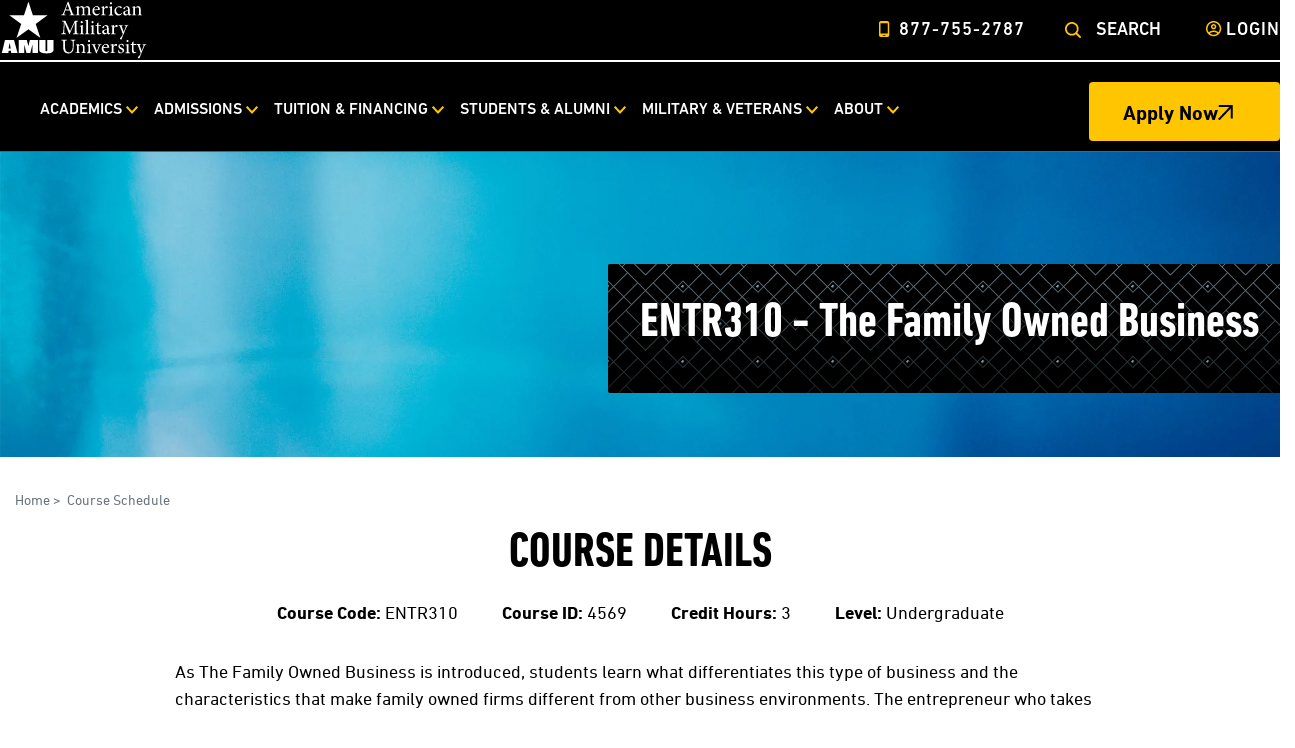

--- FILE ---
content_type: text/html; charset=utf-8
request_url: https://www.apus.edu/course-schedule/details.html?c=ENTR310
body_size: 3168
content:




<!DOCTYPE html>
<html lang="en" class="no-js">
<head>
    <meta charset="utf-8" />
        <title>Course Schedule Details | American Public University System (APUS)</title>
        <meta name="title" content="Course Schedule Details | American Public University System (APUS)" />
            <meta property="og:title" content="Course Schedule Details" />
            <meta property="og:image" content="https://www.apus.edu/images/apus/open-graph-images/defaultapusopengraphimage.jpg" data-addsearch="no_crop" />
            <meta property="og:image:type" content="image/jpeg">
        <meta property="og:image:width" content="1200">
        <meta property="og:image:height" content="600">
        <meta property="og:locale" content="en_US">
        <meta property="og:site_name" content="American Public University System">
        <meta name="date" content="2025-07-23T16:12:51" />
        <meta property="twitter:card" content="summary_large_image">
            <meta name="twitter:image" content="https://www.apus.edu/images/apus/open-graph-images/defaultapusopengraphimage.jpg">
            <meta name="twitter:title" content="Course Schedule Details">
        <link rel="canonical" href="https://www.apus.edu/course-schedule/details.html" />
            <meta name="robots" content="index, follow">
    

<script nonce="v1pt5G_iEK55v53CkGEzA0sjr_I">
    window.dataLayer = window.dataLayer || [];
    window.dataLayer.push({
      'cspNonce': 'v1pt5G_iEK55v53CkGEzA0sjr_I'
    });
</script>


<!-- rebrand template head text -->
	<meta name="viewport" content="width=device-width, initial-scale=1, maximum-scale=1">
<meta class="swiftype" name="domain-identifier" data-type="integer" content="3">


<link rel="preload" href="/docs/shared/assets/css/apus-styles.css" as="style">
<!--link rel="preload" href="/docs/apus/assets/css/apus-min.css" as="style" /-->
<link rel="preload" href="/scripts/gdpr-cookie-consent.js" as="script">
<link rel="preload" href="/scripts/gtm-wrapper-gdpr.js" as="script">
<link rel="preload" href="https://ajax.googleapis.com/ajax/libs/jquery/3.5.1/jquery.min.js" as="script">
<link rel="preload" href="/scripts/scripts.min.js" as="script">
<link rel="preload" href="/assets/fonts/Gibson-Regular-webfont.woff" as="font" crossorigin="anonymous">
<link rel="preload" href="/assets/fonts/Gibson-SemiBold-webfont.woff" as="font" crossorigin="anonymous">
<link rel="preload" href="/docs/shared/assets/js/utmcustom-cookies.js" as="script">

<script type="text/javascript" nonce="v1pt5G_iEK55v53CkGEzA0sjr_I">document.documentElement.className = 'js';</script>

<script src="/scripts/gdpr-cookie-consent.js" nonce="v1pt5G_iEK55v53CkGEzA0sjr_I"></script>
<script src="https://ajax.googleapis.com/ajax/libs/jquery/3.5.1/jquery.min.js" nonce="v1pt5G_iEK55v53CkGEzA0sjr_I"></script>
<script src="/scripts/scripts.min.js" type="text/javascript" defer="" nonce="v1pt5G_iEK55v53CkGEzA0sjr_I"></script>
<script src="/docs/shared/assets/js/misc.js" type="text/javascript" defer="" nonce="v1pt5G_iEK55v53CkGEzA0sjr_I"></script>
<script src="/docs/shared/assets/js/utmcustom-cookies.js" nonce="v1pt5G_iEK55v53CkGEzA0sjr_I"></script>
<!--
<link rel="apple-touch-icon" href="/images/shared/icons/apple-touch-icon-apu-152x152-precomposed.png" sizes="152x152">
<link rel="apple-touch-icon" type="image/png" href="/images/shared/icons/apple-touch-icon-apu-76x76-precomposed.png" sizes="76x76">
<link rel="icon" type="image/x-icon" href="/images/shared/icons/apu-flame.ico">
-->
<link rel="apple-touch-icon" href="/images/shared/icons/apple-touch-icon-amu-152x152-precomposed.png" sizes="152x152">
<link rel="icon" type="image/png" href="/images/shared/icons/apple-touch-icon-amu-76x76-precomposed.png" sizes="76x76">
<link rel="icon" type="image/x-icon" href="/images/shared/icons/amu-star.ico">
<meta name="theme-color" content="#ffffff">

<link href="/docs/shared/assets/css/apus-styles.css" rel="stylesheet" type="text/css">
<!--link href="/docs/apus/assets/css/apus-min.css" rel="stylesheet" type="text/css"-->


<!--script src="/docs/apus/assets/js/apus-rebrand-simulator-min.js"-->
<!-- <link href="/docs/apus/assets/css/apus-rebrand-min.css" rel="stylesheet" type="text/css"> -->

<script type="application/ld+json" nonce="v1pt5G_iEK55v53CkGEzA0sjr_I">
{
  "@context": "http://schema.org",
  "@type": "Organization",
  "address": {
    "@type": "PostalAddress",
    "addressLocality": "Charles Town, West Virginia",
    "postalCode": "25414",
    "streetAddress": "111 W. Congress Street"
  },
  "name": "American Public University System",
  "telephone": "(877) 755 2787",
  "url" : "http://www.apus.edu",
  "sameAs" : [
  	"https://www.linkedin.com/company/american-public-university-system",
    "https://www.facebook.com/apusuniversity/",
    "https://www.youtube.com/user/APUS07"
  ],
   "logo": "https://www.apus.edu/images/apus/logos/apus-logo-full-blue2163013aaa1d4c6f856d3704919c0717.svg"
}
</script>

<script nonce="v1pt5G_iEK55v53CkGEzA0sjr_I">
window.onload = function() {
var node = document.querySelector(".apus-footer-end-nav"),
ele = document.createElement("div");
ele.className = "be-ix-link-block";
ele.innerHTML = "";
node.parentNode.insertBefore(ele, node.nextSibling);
};
</script>
	<!-- page head text -->
	<meta name="facebook-domain-verification" content="gxrkqbadh3fwi6pecaycd4gzv5y90w">
<style nonce="v1pt5G_iEK55v53CkGEzA0sjr_I">

.\33 0th {
    margin-bottom: 2rem;
}

h1 .apus-main {
    color: #fff;
    text-transform: uppercase;
    font-size: 3.25rem;
}
.buttons a {
    color: #000;
    background-color: #ffc600;
    font-size: 14px;
    padding: 12px 60px;
    border-radius: 52px;
    margin: 0 1rem;
}
@media (max-width: 767px) {
.apus-callout-form {
    text-align: center;
    padding: 5rem 1rem 4rem;
}
h1 .apus-main {
    font-size: 3rem;
}
.buttons a {
    display: block;
    margin-bottom: 20px;
}
}
@media (min-width: 768px) {
.apus-callout-form {
    padding: 6rem 2rem 5rem;
}
}
@media (min-width: 1440px) {
.apus-home-hero .apus-callout-form {
    padding: 5.5rem 2rem 6.5rem;
}
}

    .apus-menu-bar-stage .sf-zone-column{
        width:700px;
    }

    .menu-place-holder{
        display:contents;
    }
</style>

<style data-tippy-stylesheet="" nonce="v1pt5G_iEK55v53CkGEzA0sjr_I">.tippy-box[data-animation=fade][data-state=hidden]{opacity:0}[data-tippy-root]{max-width:calc(100vw - 10px)}.tippy-box{position:relative;background-color:#333;color:#fff;border-radius:4px;font-size:14px;line-height:1.4;white-space:normal;outline:0;transition-property:transform,visibility,opacity}.tippy-box[data-placement^=top]>.tippy-arrow{bottom:0}.tippy-box[data-placement^=top]>.tippy-arrow:before{bottom:-7px;left:0;border-width:8px 8px 0;border-top-color:initial;transform-origin:center top}.tippy-box[data-placement^=bottom]>.tippy-arrow{top:0}.tippy-box[data-placement^=bottom]>.tippy-arrow:before{top:-7px;left:0;border-width:0 8px 8px;border-bottom-color:initial;transform-origin:center bottom}.tippy-box[data-placement^=left]>.tippy-arrow{right:0}.tippy-box[data-placement^=left]>.tippy-arrow:before{border-width:8px 0 8px 8px;border-left-color:initial;right:-7px;transform-origin:center left}.tippy-box[data-placement^=right]>.tippy-arrow{left:0}.tippy-box[data-placement^=right]>.tippy-arrow:before{left:-7px;border-width:8px 8px 8px 0;border-right-color:initial;transform-origin:center right}.tippy-box[data-inertia][data-state=visible]{transition-timing-function:cubic-bezier(.54,1.5,.38,1.11)}.tippy-arrow{width:16px;height:16px;color:#333}.tippy-arrow:before{content:"";position:absolute;border-color:transparent;border-style:solid}.tippy-content{position:relative;padding:5px 9px;z-index:1}</style>
<script defer="defer" src="https://unpkg.com/@popperjs/core@2" nonce="v1pt5G_iEK55v53CkGEzA0sjr_I"></script><script defer="defer" src="https://unpkg.com/tippy.js@6" nonce="v1pt5G_iEK55v53CkGEzA0sjr_I"></script><link rel="stylesheet" href="https://cdnjs.cloudflare.com/ajax/libs/font-awesome/4.7.0/css/font-awesome.min.css"><script type="text/javascript" nonce="v1pt5G_iEK55v53CkGEzA0sjr_I">//Tippy.js Constructor
    jQuery(document).ready(function() {
        tippy('[data-tippy-content]', {
            allowHTML: true,
            interactive: true,
            // to abide by strict WCAG 2.1 rules with `interactive: true` to make it
            // hoverable if it's not actually interactive, but the content will still be
            // announced
            aria: {
                content: 'describedby'
            },
        });
    });
</script>

<link rel="preload" href="/docs/apus/assets/environmentally-friendly-education/css/style_efe.css" as="style">
<link href="/docs/apus/assets/environmentally-friendly-education/css/style_efe.css" rel="stylesheet" type="text/css">




</head>

<body class="apus "><script nonce="v1pt5G_iEK55v53CkGEzA0sjr_I">// Create a URL object with the current page URL
    const url = new URL(window.location.href);

    // Get the search params from the URL
    const searchParams = new URLSearchParams(url.search);

    // Retrieve the value of the 'c' parameter
    const courseValue = searchParams.get('c');

    // Get the current domain
    const currentDomain = window.location.hostname;

    // Redirect to the new URL if redirectValue is valid
    if (courseValue) {
        const targetURL = `https://${currentDomain.replace('apus.edu', 'amu.apus.edu')}/course-schedule/details/?c=${courseValue}`;
        window.location.href = targetURL;
    }
</script>




    


<script id="PersonalizationTracker" type="application/json">{"IsPagePersonalizationTarget":false,"IsUrlPersonalizationTarget":false,"PageId":"735f7257-8a85-471b-8ec9-de517ae903cb"}</script><script src="/WebResource.axd?d=[base64]&amp;t=638875725940000000" type="text/javascript"></script></body>
</html>

--- FILE ---
content_type: text/html; charset=utf-8
request_url: https://www.amu.apus.edu/course-schedule/details/?c=ENTR310
body_size: 24042
content:




<!DOCTYPE html>
<html lang="en" class="no-js">
<head>
    <meta charset="utf-8" />
<meta name="author" content="Andrew Qian" />         <title>ENTR310 - The Family Owned Business Course Details | American Military University (AMU)</title>
        <meta name="title" content="ENTR310 - The Family Owned Business Course Details | American Military University (AMU)" />
            <meta name="description" content="As The Family Owned Business is introduced, students learn what differentiates this type of business and the characteristics that make family owned firms different from other business environments" />
            <meta property="og:title" content="Course Details | American Military University (AMU)" />
            <meta property="og:description" content="Course Details" />
            <meta property="og:image" content="https://www.amu.apus.edu/images/site/open-graph-images/defaultamuopengraphimage.jpg" data-addsearch="no_crop" />
            <meta property="og:image:type" content="image/jpeg">
        <meta property="og:image:width" content="1200">
        <meta property="og:image:height" content="600">
        <meta property="og:locale" content="en_US">
        <meta property="og:site_name" content="American Military University">
        <meta name="date" content="2026-01-16T01:26:27" />
        <meta property="twitter:card" content="summary_large_image">
            <meta name="twitter:description" content="Course Details">
            <meta name="twitter:image" content="https://www.amu.apus.edu/images/site/open-graph-images/defaultamuopengraphimage.jpg">
            <meta name="twitter:title" content="Course Details | American Military University (AMU)">
        <link rel="canonical" href="https://www.amu.apus.edu/course-schedule/details/?c=ENTR310" />
            <meta name="robots" content="noindex, follow">
    

<script nonce="4V6XocNKEdPOikBWuoPhMIrZPNo">
    window.dataLayer = window.dataLayer || [];
    window.dataLayer.push({
      'cspNonce': '4V6XocNKEdPOikBWuoPhMIrZPNo'
    });
</script>

<meta charset="utf-8">
<meta name="viewport" content="width=device-width, initial-scale=1">


<link rel="preload" href="/docs/shared/assets/css/amu-styles-rebrand.css" as="style">

<link rel="preload" href="/scripts/gdpr-cookie-consent.js" as="script">
<link rel="preload" href="/scripts/gtm-wrapper-gdpr.js" as="script">
<link rel="preload" href="https://ajax.googleapis.com/ajax/libs/jquery/3.5.1/jquery.min.js" as="script">
<link rel="preload" href="/scripts/vue.min.js" as="script">
<link rel="preload" href="/docs/shared/assets/js/main-rebrand-min.js" as="script">
<link rel="preload" href="/docs/shared/assets/js/utmcustom-cookies.js" as="script">

<link rel="preload" href="/assets/fonts/DINNextLTPro-Regular.woff" as="font" crossorigin="anonymous">
<link rel="preload" href="/assets/fonts/DINNextLTPro-Bold.woff" as="font" crossorigin="anonymous">
<link rel="preload" href="/assets/fonts/DINNextLTPro-HeavyCondensed.ttf" as="font" crossorigin="anonymous">

<!-- new fonts -->
<link rel="preload" href="/docs/shared/assets/fonts/DINNextLTPro/eot/DINNextLTPro-Light.eot" as="font" crossorigin="anonymous">
<link rel="preload" href="/docs/shared/assets/fonts/DINNextLTPro/ttf/DINNextLTPro-Light.ttf" as="font" crossorigin="anonymous">
<link rel="preload" href="/docs/shared/assets/fonts/DINNextLTPro/woff/DINNextLTPro-Light.woff" as="font" crossorigin="anonymous">
<link rel="preload" href="/docs/shared/assets/fonts/DINNextLTPro/eot/DINNextLTPro-Regular.eot" as="font" crossorigin="anonymous">
<link rel="preload" href="/docs/shared/assets/fonts/DINNextLTPro/ttf/DINNextLTPro-Regular.ttf" as="font" crossorigin="anonymous">
<link rel="preload" href="/docs/shared/assets/fonts/DINNextLTPro/woff/DINNextLTPro-Regular.woff" as="font" crossorigin="anonymous">
<link rel="preload" href="/docs/shared/assets/fonts/DINNextLTPro/eot/DINNextLTPro-Medium.eot" as="font" crossorigin="anonymous">
<link rel="preload" href="/docs/shared/assets/fonts/DINNextLTPro/ttf/DINNextLTPro-Medium.ttf" as="font" crossorigin="anonymous">
<link rel="preload" href="/docs/shared/assets/fonts/DINNextLTPro/woff/DINNextLTPro-Medium.woff" as="font" crossorigin="anonymous">
<link rel="preload" href="/docs/shared/assets/fonts/DINNextLTPro/eot/DINNextLTPro-Bold.eot" as="font" crossorigin="anonymous">
<link rel="preload" href="/docs/shared/assets/fonts/DINNextLTPro/ttf/DINNextLTPro-Bold.ttf" as="font" crossorigin="anonymous">
<link rel="preload" href="/docs/shared/assets/fonts/DINNextLTPro/woff/DINNextLTPro-Bold.woff" as="font" crossorigin="anonymous">

<link rel="preload" href="/docs/shared/assets/fonts/DINNextLTPro/eot/DINNextLTPro-Condensed-Regular.eot" as="font" crossorigin="anonymous">
<link rel="preload" href="/docs/shared/assets/fonts/DINNextLTPro/ttf/DINNextLTPro-Condensed-Regular.ttf" as="font" crossorigin="anonymous">
<link rel="preload" href="/docs/shared/assets/fonts/DINNextLTPro/woff/DINNextLTPro-Condensed-Regular.woff" as="font" crossorigin="anonymous">
<link rel="preload" href="/docs/shared/assets/fonts/DINNextLTPro/eot/DINNextLTPro-Condensed-Medium.eot" as="font" crossorigin="anonymous">
<link rel="preload" href="/docs/shared/assets/fonts/DINNextLTPro/ttf/DINNextLTPro-Condensed-Medium.ttf" as="font" crossorigin="anonymous">
<link rel="preload" href="/docs/shared/assets/fonts/DINNextLTPro/woff/DINNextLTPro-Condensed-Medium.woff" as="font" crossorigin="anonymous">
<link rel="preload" href="/docs/shared/assets/fonts/DINNextLTPro/eot/DINNextLTPro-Condensed-Bold.eot" as="font" crossorigin="anonymous">
<link rel="preload" href="/docs/shared/assets/fonts/DINNextLTPro/ttf/DINNextLTPro-Condensed-Bold.ttf" as="font" crossorigin="anonymous">
<link rel="preload" href="/docs/shared/assets/fonts/DINNextLTPro/woff/DINNextLTPro-Condensed-Bold.woff" as="font" crossorigin="anonymous">
<link rel="preload" href="/docs/shared/assets/fonts/DINNextLTPro/eot/DINNextLTPro-HeavyCondensed.eot" as="font" crossorigin="anonymous">
<link rel="preload" href="/docs/shared/assets/fonts/DINNextLTPro/ttf/DINNextLTPro-HeavyCondensed.ttf" as="font" crossorigin="anonymous">
<link rel="preload" href="/docs/shared/assets/fonts/DINNextLTPro/woff/DINNextLTPro-HeavyCondensed.woff" as="font" crossorigin="anonymous">

<script type="text/javascript" nonce="4V6XocNKEdPOikBWuoPhMIrZPNo">document.documentElement.className = "js";</script>

<link href="/docs/shared/assets/css/amu-styles-rebrand.css" rel="stylesheet" type="text/css">

<script src="/scripts/gdpr-cookie-consent.js" nonce="4V6XocNKEdPOikBWuoPhMIrZPNo"></script>
<script src="https://ajax.googleapis.com/ajax/libs/jquery/3.5.1/jquery.min.js" nonce="4V6XocNKEdPOikBWuoPhMIrZPNo"></script>
<script src="/scripts/vue.min.js" type="text/javascript" nonce="4V6XocNKEdPOikBWuoPhMIrZPNo"></script>
<script src="/docs/shared/assets/js/main-rebrand-min.js" type="text/javascript" defer="" nonce="4V6XocNKEdPOikBWuoPhMIrZPNo"></script>
<script src="/docs/shared/assets/js/utmcustom-cookies.js" type="text/javascript" defer="" nonce="4V6XocNKEdPOikBWuoPhMIrZPNo"></script>
<script src="/docs/shared/assets/js/misc.js" type="text/javascript" defer="" nonce="4V6XocNKEdPOikBWuoPhMIrZPNo"></script>

<link rel="apple-touch-icon" href="/images/shared/icons/apple-touch-icon-amu-152x152-precomposed.png" sizes="152x152">
<link rel="icon" type="image/png" href="/images/shared/icons/apple-touch-icon-amu-76x76-precomposed.png" sizes="76x76">
<link rel="icon" type="image/x-icon" href="/images/shared/icons/amu-star.ico">
<meta name="theme-color" content="#00599a">

<script type="application/ld+json" nonce="4V6XocNKEdPOikBWuoPhMIrZPNo">
{
  "@context": "http://schema.org",
  "@type": "Organization",
  "address": {
    "@type": "PostalAddress",
    "addressLocality": "Charles Town, West Virginia",
    "postalCode": "25414",
    "streetAddress": "111 W. Congress Street"
  },
  "parentOrganization": [
    {
      "name": "American Public University System"
    }
  ],
"name": "American Military University",
  "telephone": "(877) 755 2787",
  "url" : "https://www.amu.apus.edu/",
  "sameAs" : [ 
    "https://www.linkedin.com/edu/american-military-university-41992",
    "https://twitter.com/AmericanMilU",
    "https://www.facebook.com/AmericanMilitaryUniversity",
    "https://www.youtube.com/user/AmericanMilitaryU"
  ],    
    "logo": "https://www.amu.apus.edu/images/shared/redesign/amu/amu-logo-simple-black.svg"
}
</script>
<script nonce="4V6XocNKEdPOikBWuoPhMIrZPNo">
window.onload = function () {
  var node = document.querySelector(".apus-footer-end-nav");
  if (node) {
    var ele = document.createElement("div");
    ele.className = "be-ix-link-block";
    ele.innerHTML = "";
    node.parentNode.insertBefore(ele, node.nextSibling);
  } else {
    console.warn("Element with class 'apus-footer-end-nav' not found.");
  }
};
</script>

<style class="be:link_style" nonce="4V6XocNKEdPOikBWuoPhMIrZPNo">/* unchanged styles */</style>
<style nonce="4V6XocNKEdPOikBWuoPhMIrZPNo">#embedded-messaging{display:none;}</style>



</head>

<body class="amu ">


<div style="position:absolute;left:-10000px;top:auto;width:1px;height:1px;overflow:hidden;" class="apus-skip-link-div"><a href="#main" tabindex="0" title="Skip Navigation, Go To Main Body Content" data-sf-ec-immutable="">Skip Navigation</a></div>



    <div id="site">

    <header class="site-header site-header-up">



<input type="hidden" id="apus-header">


<div class="site-header-top">
    <div class="site-header-container">
        <div class="row align-items-center">
            <div class="col col-lg-6">
                <div class="site-header-brand">
                    <div class="logo">
                        <!-- Mobile logo -->
                        <div class="d-block d-lg-none logo-small">
                                <a href="/" aria-label="Home from Header">
<svg class="svg amu-logo-graphic-mark-white" id="amu-logo-graphic-mark-white" viewBox="0 0 199.16 199.32" aria-hidden="true" focusable="false" xmlns="http://www.w3.org/2000/svg" height="200" width="200" aria-labelledby="amu-logo-graphic-mark-white-title"><title id="amu-logo-graphic-mark-white-title">AMU American Military University Logo</title>
 <g id="amu-logo-graphic-mark-white-amu"><path fill="#ffffff" d="M46.9,147.82l13.69,50.34h-24.53l-1.28-9.09h-8.5l-1.28,9.09H0l12.29-50.34h34.61ZM34.07,180.21c-1.11-5.73-2.29-12.85-3.54-21.36-2.36,9.74-3.85,16.86-4.48,21.36h8.01Z"></path><path fill="#ffffff" d="M138.98,147.82v50.34h-20.97l-.12-34-8.27,34h-14.68l-8.74-33.3-.12,33.3h-20.97v-50.34h30.93c.82,3.04,1.77,6.6,2.85,10.69l3.4,12.83,5.53-23.52h31.17Z"></path><path fill="#ffffff" d="M199.16,147.82v33.71c0,3.84-.23,6.53-.69,8.07-.46,1.54-1.81,3.12-4.05,4.76-2.25,1.63-5.22,2.87-8.89,3.71-3.67.84-8,1.25-12.99,1.25-5.52,0-10.4-.49-14.62-1.48-4.23-.99-7.39-2.29-9.49-3.91-2.08-1.62-3.32-3.31-3.71-5.07-.37-1.77-.57-5.5-.57-11.21v-29.83h24v37.76c0,2.21.22,3.61.66,4.21.44.61,1.34.91,2.69.91,1.54,0,2.53-.32,2.97-.99.45-.67.66-2.25.66-4.76v-37.13h24.01Z"></path></g>
 <g id="amu-logo-graphic-mark-white-star"><polyline fill="#ffffff" points="85.23 52.21 102.47 0 119.3 52.21 176.36 52.21 130.41 85.99 148.24 139.56 102.47 106.56 56.71 139.56 74.73 85.99 28.37 52.21 85.23 52.21"></polyline></g>
</svg>                                </a>
                        </div>
                        <!-- Desktop logo -->
                        <div class="d-none d-lg-block logo-large">
                                <a href="/" aria-label="Home">
<svg id="amu-logo-simple-white" viewBox="0 0 400 162" width="148" height="60" fill="none" aria-hidden="true" focusable="false" xmlns="http://www.w3.org/2000/svg"><g><path fill="#ffffff" stroke-width="0" d="M188.1,41.4v-1.6c3.5-.4,4-.9,3.3-3.1-.7-2.2-1.8-5.2-3.1-8.6h-11.8c-.9,2.5-1.7,4.8-2.4,7.2-1.2,3.5-.7,4.1,3.5,4.4v1.6h-12.1v-1.6c3.6-.5,4.3-.8,6.2-5.8l11.5-29.1,1.7-.5c3.4,9.5,7.2,20.1,10.7,29.8,1.7,4.8,2.5,5.3,6.1,5.6v1.6h-13.6ZM182.6,11.6h-.1c-1.8,4.7-3.5,9.6-5.2,14.2h10.2l-4.9-14.2Z"></path><path fill="#ffffff" stroke-width="0" d="M234.9,41.4v-1.4c3.3-.3,3.9-.6,3.9-4.5v-9.3c0-3.9-1.4-6.4-4.9-6.4s-4.1,1.2-6.2,2.9c.1.7.2,1.3.2,2.3v10.8c0,3.5.5,3.8,3.6,4.2v1.4h-11.9v-1.4c3.4-.3,3.9-.6,3.9-4.3v-9.6c0-4.1-1.4-6.4-4.9-6.4s-4.4,1.5-6.1,2.9v13.1c0,3.6.5,3.9,3.2,4.3v1.4h-11.7v-1.4c3.7-.3,4.2-.7,4.2-4.3v-11.5c0-3.6-.2-3.8-3.4-4.3v-1.3c2.4-.4,5.2-1.2,7.7-2.3v4.5c1.2-.8,2.3-1.8,4.1-2.8,1.4-.9,2.8-1.6,4.5-1.6,2.7,0,5.1,1.7,6.2,4.6,1.6-1.3,3.2-2.3,4.6-3.2,1.2-.8,2.6-1.4,4.2-1.4,4.3,0,7.1,3.1,7.1,8.5v10.7c0,3.7.4,3.9,3.6,4.3v1.4h-11.9Z"></path><path fill="#ffffff" stroke-width="0" d="M269.7,36.7c-3.5,4.3-7.3,5.3-9.1,5.3-6.8,0-10.8-5.6-10.8-11.8s1.4-7.2,3.7-9.7c2.3-2.5,5.3-4.1,8.1-4.1h0c4.6,0,8.3,4.2,8.3,8.4s-.2,1.6-1.3,1.8c-.9.2-7.9.7-14.5.9,0,7.6,4.4,10.7,8.3,10.7s4.3-.9,6.4-2.8l.8,1.2ZM254.5,25.3c3.1,0,6.2,0,9.4-.2,1,0,1.3-.3,1.3-1.1,0-2.9-1.8-5.6-4.9-5.6s-5,2.3-5.8,6.8"></path><path fill="#ffffff" stroke-width="0" d="M281.5,22.4c1.7-2.8,4.1-5.9,6.7-5.9s3.2,1.5,3.2,2.8-.7,2.2-1.8,2.7c-.7.3-1.1.2-1.4-.1-.8-.8-1.5-1.1-2.4-1.1-1.4,0-3.2,1.6-4.4,4.7v10.2c0,3.7.3,4,4.6,4.3v1.4h-12.8v-1.4c3.4-.3,3.8-.7,3.8-4.3v-11.5c0-3.7-.2-3.9-3.4-4.3v-1.3c2.7-.4,5.2-1.1,7.8-2.2v6.1h.1Z"></path><path fill="#ffffff" stroke-width="0" d="M294.1,41.4v-1.4c3.5-.3,3.9-.7,3.9-4.4v-11.4c0-3.4-.2-3.7-3.5-4.2v-1.3c2.8-.4,5.5-1.2,7.9-2.2v19.2c0,3.8.4,4.1,3.9,4.4v1.4h-12.2ZM297,8.8c0-1.7,1.3-2.9,2.8-2.9s2.8,1.2,2.8,2.9-1.2,2.8-2.8,2.8-2.8-1.3-2.8-2.8"></path><path fill="#ffffff" stroke-width="0" d="M329.8,36.4c-2.4,3.2-6.1,5.7-9.4,5.7-7,0-11.2-5.7-11.2-11.6s1.9-8,5.6-10.8c2.9-2.2,6.2-3.2,8.3-3.2h0c2.3,0,4.1.7,5,1.5.7.6.9,1.1.9,1.7,0,1.2-1.2,2.4-1.8,2.4s-.6-.2-1.1-.6c-1.7-1.6-3.6-2.3-5.6-2.3-3.7,0-6.8,3.1-6.8,8.9s5.2,10.3,8.4,10.3,4.2-.7,6.7-3.1l.9,1.2Z"></path><path fill="#ffffff" stroke-width="0" d="M350.2,42c-.8,0-2-.5-2.6-1.1-.7-.7-1.1-1.5-1.3-2.4-2.2,1.5-4.9,3.6-6.6,3.6-3.9,0-6.7-3.3-6.7-6.8s1.4-4.4,4.5-5.5c3.3-1.1,7.4-2.6,8.6-3.6v-.9c0-4.1-1.9-6.3-4.7-6.3s-1.9.4-2.5,1.1c-.7.8-1.2,2-1.6,3.7-.3.9-.8,1.3-1.6,1.3s-2.4-1.1-2.4-2.4.7-1.4,1.7-2.2c1.5-1.1,5.2-3.2,8.3-3.9,1.7,0,3.3.5,4.6,1.5,1.9,1.7,2.5,3.9,2.5,6.8v10.3c0,2.5,1,3.3,1.9,3.3s1.4-.3,2-.6l.6,1.4-4.7,2.8ZM346.1,28c-1.2.6-3.8,1.8-5,2.3-2.2,1-3.4,2.1-3.4,4.1s2.2,4.2,3.9,4.2,3.4-.9,4.4-2v-8.7Z"></path><path fill="#ffffff" stroke-width="0" d="M372.2,41.4v-1.4c3.3-.3,3.7-.8,3.7-4.6v-9.3c0-3.8-1.3-6.3-5.1-6.3s-4.4,1.4-6.1,2.8v13c0,3.8.3,4,3.6,4.3v1.4h-12v-1.4c3.8-.4,4.1-.7,4.1-4.3v-11.4c0-3.6-.3-3.8-3.3-4.3v-1.3c2.7-.5,5.3-1.2,7.7-2.2v4.4c1.1-.8,2.3-1.7,3.7-2.6,1.6-1,3-1.7,4.6-1.7,4.4,0,7.2,3.1,7.2,8.4v10.7c0,3.8.3,4,3.6,4.3v1.4h-11.6Z"></path><path fill="#ffffff" stroke-width="0" d="M197.5,92.4v-1.6c4.6-.4,4.7-.7,4.7-6.6l-.2-22.7h-.2l-13.6,30.4h-1.1l-12.4-29.7h-.1l-.8,15.8c-.2,4.6-.2,7-.2,9.2.1,2.7,1.4,3.1,5.1,3.4v1.6h-12.9v-1.6c3.3-.3,4.3-1,4.7-3.3.3-1.9.7-4.3,1.1-10.2l.8-11.6c.5-7.2.2-7.4-4.8-7.9v-1.6h9.1l12.7,27.8,12.9-27.8h9.4v1.6c-4.9.4-5.3.6-5.1,6.3l.5,20.1c.2,5.9.3,6.2,5.2,6.6v1.6h-14.6Z"></path><path fill="#ffffff" stroke-width="0" d="M215.2,92.4v-1.4c3.5-.3,3.9-.7,3.9-4.4v-11.4c0-3.4-.2-3.7-3.5-4.2v-1.3c2.8-.4,5.5-1.2,7.9-2.2v19.2c0,3.8.4,4.1,3.9,4.4v1.4h-12.2ZM218.1,59.8c0-1.7,1.3-2.9,2.8-2.9s2.8,1.2,2.8,2.9-1.2,2.8-2.8,2.8-2.8-1.3-2.8-2.8"></path><path fill="#ffffff" stroke-width="0" d="M229.4,92.4v-1.4c3.5-.3,4-.7,4-4.3v-26.3c0-3.8-.3-3.9-3.8-4.2v-1.3c2.9-.3,6.3-1.3,8.2-1.9v33.8c0,3.7.4,4,4,4.3v1.4h-12.4Z"></path><path fill="#ffffff" stroke-width="0" d="M244.4,92.4v-1.4c3.5-.3,3.9-.7,3.9-4.4v-11.4c0-3.4-.2-3.7-3.5-4.2v-1.3c2.8-.4,5.5-1.2,7.9-2.2v19.2c0,3.8.4,4.1,3.9,4.4v1.4h-12.2ZM247.3,59.8c0-1.7,1.3-2.9,2.8-2.9s2.8,1.2,2.8,2.9-1.2,2.8-2.8,2.8-2.8-1.3-2.8-2.8"></path><path fill="#ffffff" stroke-width="0" d="M269.6,92.3c-.9.5-1.8.7-2.3.7-3.5,0-5.4-2.2-5.4-6.6v-16.1h-3.8l-.2-.6,1.6-1.6h2.5v-4l3.6-3.7h.8v7.7h6.3c.6.6.4,1.8-.3,2.2h-5.9v14.2c0,4.5,1.8,5.3,3.3,5.3s2.7-.6,3.4-.9l.5,1.4-3.8,1.9Z"></path><path fill="#ffffff" stroke-width="0" d="M293.4,93c-.8,0-2-.5-2.6-1.1-.7-.7-1.1-1.5-1.3-2.4-2.2,1.5-4.9,3.6-6.6,3.6-3.9,0-6.7-3.3-6.7-6.8s1.4-4.4,4.5-5.5c3.3-1.1,7.4-2.6,8.6-3.6v-.9c0-4.1-1.9-6.3-4.7-6.3s-1.9.4-2.5,1.1c-.7.8-1.2,2-1.6,3.7-.3.9-.8,1.3-1.6,1.3s-2.4-1.1-2.4-2.4.7-1.4,1.7-2.2c1.5-1.1,5.2-3.2,8.3-3.9,1.7,0,3.3.5,4.6,1.5,1.9,1.7,2.5,3.9,2.5,6.8v10.3c0,2.5,1,3.3,1.9,3.3s1.4-.3,2-.6l.6,1.4-4.7,2.8ZM289.4,79c-1.2.6-3.8,1.8-5,2.3-2.2,1-3.4,2.1-3.4,4.1s2.2,4.2,3.9,4.2,3.4-.9,4.4-2v-8.7Z"></path><path fill="#ffffff" stroke-width="0" d="M308.1,73.4c1.7-2.8,4.1-5.9,6.7-5.9s3.2,1.5,3.2,2.8-.7,2.2-1.8,2.7c-.7.3-1.1.2-1.4-.1-.8-.8-1.5-1.1-2.4-1.1-1.4,0-3.2,1.6-4.4,4.7v10.2c0,3.7.3,4,4.6,4.3v1.4h-12.8v-1.4c3.4-.3,3.8-.7,3.8-4.3v-11.5c0-3.7-.2-3.9-3.4-4.3v-1.3c2.7-.4,5.2-1.1,7.8-2.2v6.1h.1Z"></path><path fill="#ffffff" stroke-width="0" d="M346.7,69.5c-2.9.4-3.4.9-4.9,4-1.4,2.9-3.2,7.6-7,16.7-3.7,8.9-4.9,12.1-5.7,15-.3,1.1-1,1.4-1.8,1.4-1.6,0-3.1-1.3-3.1-2.7s.4-1.4,1.4-2.1c1.8-1.1,2.8-2.4,4.2-4.9,1-1.9,1.4-3.1,1.7-3.8.3-.8.2-1.6-.1-2.5-2.2-6.3-4.7-13-6.3-17-1.2-3.1-1.7-3.8-4.8-4.2v-1.4h11.2v1.4c-2.6.4-2.8.9-2.1,3.1l5,13.9c1.6-3.8,4-10.3,5.1-13.8.7-2.1.3-2.7-2.9-3.1v-1.4h10.1v1.4Z"></path><path fill="#ffffff" stroke-width="0" d="M204.1,108.9c-3.3.2-4.6.9-4.8,3.3-.2,1.5-.3,3.9-.3,9v4.6c0,6.6-1,11.3-4.2,14.7-2.6,2.7-6.3,3.8-10,3.8s-6.4-.8-8.9-2.7c-3.3-2.6-4.9-6.7-4.9-13.2v-13.8c0-5-.5-5.2-4.8-5.6v-1.6h14.3v1.6c-4.3.3-4.8.6-4.8,5.6v12.6c0,8.9,3.6,14.1,10.4,14.1s10.5-6.7,10.5-15.9v-4.2c0-5.1-.2-7.4-.4-9.2-.3-2.2-1.4-2.8-5.4-3.1v-1.6h13.2v1.6Z"></path><path fill="#ffffff" stroke-width="0" d="M220.3,143.4v-1.4c3.3-.3,3.7-.8,3.7-4.6v-9.3c0-3.8-1.3-6.3-5.1-6.3s-4.4,1.4-6.1,2.8v13c0,3.8.3,4,3.6,4.3v1.4h-12.1v-1.4c3.8-.4,4.1-.7,4.1-4.3v-11.4c0-3.6-.3-3.8-3.3-4.3v-1.3c2.7-.5,5.3-1.2,7.7-2.2v4.4c1.1-.8,2.3-1.7,3.7-2.6,1.6-1,3-1.7,4.6-1.7,4.4,0,7.2,3.1,7.2,8.4v10.7c0,3.8.3,4,3.6,4.3v1.4h-11.6Z"></path><path fill="#ffffff" stroke-width="0" d="M235,143.4v-1.4c3.5-.3,3.9-.7,3.9-4.4v-11.4c0-3.4-.2-3.7-3.5-4.2v-1.3c2.8-.4,5.5-1.2,7.9-2.2v19.2c0,3.8.4,4.1,3.9,4.4v1.4h-12.2ZM237.9,110.8c0-1.7,1.3-2.9,2.8-2.9s2.8,1.2,2.8,2.9-1.2,2.8-2.8,2.8-2.8-1.3-2.8-2.8"></path><path fill="#ffffff" stroke-width="0" d="M274.2,120.6c-2.9.4-3.4.9-4.9,4.2-1.9,4.2-4.8,11-7.9,19.3h-1.6c-2.4-6.7-5-12.9-7.7-19.4-1.3-3.2-1.7-3.6-4.7-4v-1.4h11.4v1.4c-3,.3-3.1.8-2.2,3.2,1.4,3.9,3.7,9.8,5.3,13.7,1.9-4.6,3.7-9.6,4.9-13.2.9-2.7.6-3.3-2.6-3.7v-1.4h9.9v1.4Z"></path><path fill="#ffffff" stroke-width="0" d="M294.9,138.7c-3.5,4.3-7.3,5.3-9.1,5.3-6.8,0-10.8-5.6-10.8-11.8s1.4-7.2,3.7-9.7c2.3-2.5,5.3-4.1,8.1-4.1h0c4.6,0,8.3,4.2,8.3,8.4s-.2,1.6-1.3,1.8c-.9.2-7.9.7-14.5.9,0,7.6,4.4,10.7,8.3,10.7s4.3-.9,6.4-2.8l.8,1.2ZM279.6,127.3c3.1,0,6.2,0,9.4-.2,1,0,1.3-.3,1.3-1.1,0-2.9-1.8-5.6-4.9-5.6s-5,2.3-5.8,6.8"></path><path fill="#ffffff" stroke-width="0" d="M306.7,124.4c1.7-2.8,4.1-5.9,6.7-5.9s3.2,1.5,3.2,2.8-.7,2.2-1.8,2.7c-.7.3-1.1.2-1.4-.1-.8-.8-1.5-1.1-2.4-1.1-1.4,0-3.2,1.6-4.4,4.7v10.2c0,3.7.3,4,4.6,4.3v1.4h-12.8v-1.4c3.4-.3,3.8-.7,3.8-4.3v-11.5c0-3.7-.2-3.9-3.4-4.3v-1.3c2.7-.4,5.2-1.1,7.8-2.2v6.1h.1Z"></path><path fill="#ffffff" stroke-width="0" d="M333.1,125.7c-1.1-3.3-3-5.5-5.7-5.5s-3.6,1.6-3.6,3.8,2.2,3.7,4.7,4.8c4.2,1.7,7.1,3.7,7.1,7.6s-4.7,7.7-9.2,7.7-5.4-1.1-6.3-1.9c-.4-.8-.9-4.6-.9-6.6l1.5-.3c.9,3.7,3.4,6.9,6.8,6.9s3.9-1.5,3.9-3.9-1.6-3.8-4.4-5.1c-3.3-1.5-6.9-3.4-6.9-7.6s3.3-7.2,8.4-7.2,3.8.5,4.9,1c.5,1.2,1.1,4.6,1.2,5.9l-1.4.4Z"></path><path fill="#ffffff" stroke-width="0" d="M339,143.4v-1.4c3.5-.3,3.9-.7,3.9-4.4v-11.4c0-3.4-.2-3.7-3.5-4.2v-1.3c2.8-.4,5.5-1.2,7.9-2.2v19.2c0,3.8.4,4.1,3.9,4.4v1.4h-12.2ZM341.9,110.8c0-1.7,1.3-2.9,2.8-2.9s2.8,1.2,2.8,2.9-1.2,2.8-2.8,2.8-2.8-1.3-2.8-2.8"></path><path fill="#ffffff" stroke-width="0" d="M364.2,143.3c-.9.5-1.8.7-2.3.7-3.5,0-5.4-2.2-5.4-6.6v-16.1h-3.8l-.2-.6,1.6-1.6h2.5v-4l3.6-3.7h.8v7.7h6.3c.6.6.4,1.8-.3,2.2h-5.9v14.2c0,4.5,1.8,5.3,3.3,5.3s2.7-.6,3.4-.9l.5,1.4-3.8,1.9Z"></path><path fill="#ffffff" stroke-width="0" d="M395.1,120.6c-2.9.4-3.4.9-4.9,4-1.4,2.9-3.2,7.6-7,16.7-3.7,8.9-4.9,12.1-5.7,15-.3,1.1-1,1.4-1.8,1.4-1.6,0-3.1-1.3-3.1-2.7s.4-1.4,1.4-2.1c1.8-1.1,2.8-2.4,4.2-4.9,1-1.9,1.4-3.1,1.7-3.8.3-.8.2-1.6-.1-2.5-2.2-6.3-4.7-13.1-6.3-17-1.2-3.1-1.7-3.8-4.8-4.2v-1.4h11.2v1.4c-2.6.4-2.8.9-2.1,3.1l5,13.9c1.6-3.8,4-10.3,5.1-13.8.7-2.1.3-2.7-2.9-3.1v-1.4h10.1v1.4Z"></path></g>
			 <g><path fill="#ffffff" stroke-width="0" d="M37.9,108.1l9.6,35.3h-17.2l-.9-6.4h-6l-.9,6.4H4.9l8.6-35.3h24.3ZM28.9,130.8c-.8-4-1.6-9-2.5-15-1.7,6.8-2.7,11.8-3.1,15h5.6Z"></path><path fill="#ffffff" stroke-width="0" d="M102.5,108.1v35.3h-14.7v-23.9c0,0-5.9,23.9-5.9,23.9h-10.3l-6.1-23.4v23.4h-14.8v-35.3h21.7c.6,2.1,1.2,4.6,2,7.5l2.4,9,3.9-16.5h21.9Z"></path><path fill="#ffffff" stroke-width="0" d="M144.7,108.1v23.7c0,2.7-.2,4.6-.5,5.7-.3,1.1-1.3,2.2-2.8,3.3-1.6,1.1-3.7,2-6.2,2.6-2.6.6-5.6.9-9.1.9s-7.3-.3-10.3-1c-3-.7-5.2-1.6-6.7-2.7-1.5-1.1-2.3-2.3-2.6-3.6-.3-1.2-.4-3.9-.4-7.9v-20.9h16.8v26.5c0,1.5.2,2.5.5,3,.3.4.9.6,1.9.6s1.8-.2,2.1-.7c.3-.5.5-1.6.5-3.3v-26.1h16.9Z"></path><polygon fill="#ffffff" stroke-width="0" points="64.8 41 76.9 4.3 88.7 41 128.7 41 96.5 64.7 109 102.3 76.9 79.1 44.7 102.3 57.4 64.7 24.9 41 64.8 41"></polygon></g>
			 </svg>                                </a>
                        </div>
                    </div>
                </div>
            </div>

            <div class="col col-lg-6 d-flex justify-content-end">
                <div class="ml-menu-wrapper">
                    <a class="ml-menu-trigger d-lg-none" role="button" href="#">
                        <span class="ml-menu-trigger-text sr-only">Global Site Menu</span>
                    </a>
                </div>

                <div role="navigation" class="d-none d-lg-block site-header-aside-large" aria-label="Top Navigation">
                    <ul class="no-bullet top-nav-list">
                            <li class="top-nav-list-item top-nav-list-item-phone">
                                <a class="top-nav-list-link" aria-label="Top Header Phone Number 877-755-2787" href="tel:877-755-2787">877-755-2787</a>
                            </li>
                            <li class="top-nav-list-item top-nav-list-item-search">
                                <div class="apus-site-search">
                                    <form action="/search" method="get">
                                        <div class="apus-search-group">
                                            <label for="apus-site-search-input">Search</label>
                                            <div class="apus-input-group">
                                                <input id="apus-site-search-input" name="addsearch" type="text" placeholder="Search the Site" />
                                                <input class="apus-site-search-submit" type="submit" value="Submit Search" />
                                            </div>
                                        </div>
                                    </form>
                                </div>
                            </li>
                            <li class="top-nav-list-item top-nav-list-item-login">
                                



    <a href="https://login.apus.edu/padsts/login" class="top-nav-list-link" aria-label="Login from Header" target="_blank">
        Login
    </a>

                            </li>
                    </ul>
                </div>
            </div>
        </div>
    </div>
</div>
    <div class="site-header-bottom">
        <div class="site-header-container">
            <nav class="ml-menu" id="mlMenu" aria-label="Global Site Navigation Menu">
                <ul class="no-bullet ml-menu-dropdown ml-menu-lvl ml-menu-lvl-1">
                        <li class="ml-menu-item has-children">
                                <a href="#" aria-label="Academics  from top nav">Academics</a>
                                <ul class="no-bullet ml-menu-dropdown ml-menu-lvl ml-menu-lvl-2 is-hidden">
                                    <li class="ml-menu-item go-back">
                                        <a href="#" role="button">Academics</a>
                                    </li>
                                            <li class="ml-menu-item has-children">
                                                    <a href="#" aria-label="Degrees &amp; Programs from top nav">Degrees &amp; Programs</a>
                                                    <ul class="no-bullet ml-menu-dropdown ml-menu-lvl ml-menu-lvl-3 is-hidden">
                                                        <li class="ml-menu-item go-back">
                                                            <a href="#" role="button">Degrees &amp; Programs</a>
                                                        </li>
                                                                <li class="ml-menu-item ">
                                                                            <a href="/online-associate-degrees/" aria-label="Associate from top nav">Associate</a>
                                                                </li>
                                                                <li class="ml-menu-item ">
                                                                            <a href="/online-bachelor-degrees/" aria-label="Bachelor&#x27;s from top nav">Bachelor&#x27;s</a>
                                                                </li>
                                                                <li class="ml-menu-item ">
                                                                            <a href="/online-masters-programs/" aria-label="Master&#x27;s from top nav">Master&#x27;s</a>
                                                                </li>
                                                                <li class="ml-menu-item ">
                                                                            <a href="/online-doctoral-programs/" aria-label="Doctoral from top nav">Doctoral</a>
                                                                </li>
                                                                <li class="ml-menu-item ">
                                                                            <a href="/admissions/individual-courses/" aria-label="Individual Courses from top nav">Individual Courses</a>
                                                                </li>
                                                                <li class="ml-menu-item ">
                                                                            <a href="/online-microcredential-programs/" aria-label="Microcredentials &amp; NanoCerts from top nav">Microcredentials &amp; NanoCerts</a>
                                                                </li>
                                                                <li class="ml-menu-item ">
                                                                            <a href="/online-certificate-programs/" aria-label="Certificates from top nav">Certificates</a>
                                                                </li>
                                                                <li class="ml-menu-item ">
                                                                            <a href="/online-degrees-and-programs/accelerated-learning/" aria-label="Accelerated/Prior Learning from top nav">Accelerated/Prior Learning</a>
                                                                </li>
                                                                <li class="ml-menu-item ">
                                                                            <a href="/academic/degrees-and-programs/program-finder/" aria-label="Program Finder from top nav">Program Finder</a>
                                                                </li>
                                                    </ul>
                                            </li>
                                            <li class="ml-menu-item has-children">
                                                    <a href="#" aria-label="Areas of Study from top nav">Areas of Study</a>
                                                    <ul class="no-bullet ml-menu-dropdown ml-menu-lvl ml-menu-lvl-3 is-hidden">
                                                        <li class="ml-menu-item go-back">
                                                            <a href="#" role="button">Areas of Study</a>
                                                        </li>
                                                                <li class="ml-menu-item ">
                                                                            <a href="/area-of-study/arts-and-humanities/" aria-label="Arts and Humanities from top nav">Arts and Humanities</a>
                                                                </li>
                                                                <li class="ml-menu-item ">
                                                                            <a href="/area-of-study/business-administration-and-management/" aria-label="Business Administration and Management from top nav">Business Administration and Management</a>
                                                                </li>
                                                                <li class="ml-menu-item ">
                                                                            <a href="/area-of-study/criminal-justice/" aria-label="Criminal Justice from top nav">Criminal Justice</a>
                                                                </li>
                                                                <li class="ml-menu-item ">
                                                                            <a href="/area-of-study/education/" aria-label="Education from top nav">Education</a>
                                                                </li>
                                                                <li class="ml-menu-item ">
                                                                            <a href="/area-of-study/emergency-and-disaster-management/" aria-label="Emergency and Disaster Management from top nav">Emergency and Disaster Management</a>
                                                                </li>
                                                                <li class="ml-menu-item ">
                                                                            <a href="/area-of-study/homeland-security/" aria-label="Homeland Security from top nav">Homeland Security</a>
                                                                </li>
                                                                <li class="ml-menu-item ">
                                                                            <a href="/area-of-study/health-sciences/" aria-label="Health Sciences from top nav">Health Sciences</a>
                                                                </li>
                                                                <li class="ml-menu-item ">
                                                                            <a href="/area-of-study/information-technology/" aria-label="Information Technology from top nav">Information Technology</a>
                                                                </li>
                                                                <li class="ml-menu-item ">
                                                                            <a href="/area-of-study/intelligence/" aria-label="Intelligence from top nav">Intelligence</a>
                                                                </li>
                                                                <li class="ml-menu-item ">
                                                                            <a href="/area-of-study/legal-studies/" aria-label="Legal Studies from top nav">Legal Studies</a>
                                                                </li>
                                                                <li class="ml-menu-item ">
                                                                            <a href="/area-of-study/nursing/" aria-label="Nursing from top nav">Nursing</a>
                                                                </li>
                                                                <li class="ml-menu-item ">
                                                                            <a href="/area-of-study/science/" aria-label="Science from top nav">Science</a>
                                                                </li>
                                                    </ul>
                                            </li>
                                            <li class="ml-menu-item has-children">
                                                    <a href="#" aria-label="Schools from top nav">Schools</a>
                                                    <ul class="no-bullet ml-menu-dropdown ml-menu-lvl ml-menu-lvl-3 is-hidden">
                                                        <li class="ml-menu-item go-back">
                                                            <a href="#" role="button">Schools</a>
                                                        </li>
                                                                <li class="ml-menu-item ">
                                                                            <a href="/online-colleges-and-schools/school-of-arts-humanities-education/" aria-label="Arts, Humanities &amp; Education from top nav">Arts, Humanities &amp; Education</a>
                                                                </li>
                                                                <li class="ml-menu-item ">
                                                                            <a href="/online-colleges-and-schools/school-of-business/" aria-label="Dr. Wallace E. Boston School of Business from top nav">Dr. Wallace E. Boston School of Business</a>
                                                                </li>
                                                                <li class="ml-menu-item ">
                                                                            <a href="/online-colleges-and-schools/school-of-health-sciences/" aria-label="Health Sciences from top nav">Health Sciences</a>
                                                                </li>
                                                                <li class="ml-menu-item ">
                                                                            <a href="/online-colleges-and-schools/school-of-science-tech-engineering-math/" aria-label="Science, Technology, Engineering &amp; Math from top nav">Science, Technology, Engineering &amp; Math</a>
                                                                </li>
                                                                <li class="ml-menu-item ">
                                                                            <a href="/online-colleges-and-schools/school-of-security-global-studies/" aria-label="Security &amp; Global Studies from top nav">Security &amp; Global Studies</a>
                                                                </li>
                                                    </ul>
                                            </li>
                                            <li class="ml-menu-item has-children">
                                                    <a href="#" aria-label="Resources from top nav">Resources</a>
                                                    <ul class="no-bullet ml-menu-dropdown ml-menu-lvl ml-menu-lvl-3 is-hidden">
                                                        <li class="ml-menu-item go-back">
                                                            <a href="#" role="button">Resources</a>
                                                        </li>
                                                                <li class="ml-menu-item ">
                                                                            <a href="/advising/" aria-label="Academic Advising from top nav">Academic Advising</a>
                                                                </li>
                                                                <li class="ml-menu-item ">
                                                                            <a href="https://catalog.apus.edu/undergraduate/" aria-label="Undergraduate Catalog from top nav" target="_blank">Undergraduate Catalog</a>
                                                                </li>
                                                                <li class="ml-menu-item ">
                                                                            <a href="https://catalog.apus.edu/graduate/" aria-label="Graduate Catalog from top nav" target="_blank">Graduate Catalog</a>
                                                                </li>
                                                                <li class="ml-menu-item ">
                                                                            <a href="/course-schedule/" aria-label="Course Schedule from top nav">Course Schedule</a>
                                                                </li>
                                                                <li class="ml-menu-item ">
                                                                            <a href="/advising/disability/" aria-label="Disability Accommodations from top nav">Disability Accommodations</a>
                                                                </li>
                                                                <li class="ml-menu-item ">
                                                                            <a href="/academic/faculty-directory/" aria-label="Faculty Directory from top nav">Faculty Directory</a>
                                                                </li>
                                                                <li class="ml-menu-item ">
                                                                            <a href="/academic/resources/transcripts/" aria-label="Transcripts from top nav">Transcripts</a>
                                                                </li>
                                                                <li class="ml-menu-item ">
                                                                            <a href="/help/" aria-label="Help Center from top nav">Help Center</a>
                                                                </li>
                                                                <li class="ml-menu-item ">
                                                                            <a href="https://www.apus.edu/academic-community/learning-outcomes-assessment/" aria-label="Learning Outcomes Assessment from top nav" target="_blank">Learning Outcomes Assessment</a>
                                                                </li>
                                                    </ul>
                                            </li>
                                </ul>

                        </li>
                        <li class="ml-menu-item has-children">
                                <a href="#" aria-label="Admissions  from top nav">Admissions</a>
                                <ul class="no-bullet ml-menu-dropdown ml-menu-lvl ml-menu-lvl-2 is-hidden">
                                    <li class="ml-menu-item go-back">
                                        <a href="#" role="button">Admissions</a>
                                    </li>
                                            <li class="ml-menu-item has-children">
                                                    <a href="#" aria-label="Explore from top nav">Explore</a>
                                                    <ul class="no-bullet ml-menu-dropdown ml-menu-lvl ml-menu-lvl-3 is-hidden">
                                                        <li class="ml-menu-item go-back">
                                                            <a href="#" role="button">Explore</a>
                                                        </li>
                                                                <li class="ml-menu-item ">
                                                                            <a href="/admissions/" aria-label="Admissions from top nav">Admissions</a>
                                                                </li>
                                                                <li class="ml-menu-item ">
                                                                            <a href="/admissions/undergraduate-requirements/" aria-label="Undergraduate from top nav">Undergraduate</a>
                                                                </li>
                                                                <li class="ml-menu-item ">
                                                                            <a href="/admissions/graduate-requirements/" aria-label="Graduate from top nav">Graduate</a>
                                                                </li>
                                                                <li class="ml-menu-item ">
                                                                            <a href="/online-doctoral-programs/" aria-label="Doctoral from top nav">Doctoral</a>
                                                                </li>
                                                                <li class="ml-menu-item ">
                                                                            <a href="/military/" aria-label="Military &amp; Veterans from top nav">Military &amp; Veterans</a>
                                                                </li>
                                                                <li class="ml-menu-item ">
                                                                            <a href="/admissions/international-student-requirements/" aria-label="International from top nav">International</a>
                                                                </li>
                                                                <li class="ml-menu-item ">
                                                                            <a href="/admissions/individual-courses/" aria-label="Individual Courses from top nav">Individual Courses</a>
                                                                </li>
                                                    </ul>
                                            </li>
                                            <li class="ml-menu-item has-children">
                                                    <a href="#" aria-label="Resources from top nav">Resources</a>
                                                    <ul class="no-bullet ml-menu-dropdown ml-menu-lvl ml-menu-lvl-3 is-hidden">
                                                        <li class="ml-menu-item go-back">
                                                            <a href="#" role="button">Resources</a>
                                                        </li>
                                                                <li class="ml-menu-item ">
                                                                            <a href="/admissions/choose-your-major/" aria-label="Choose Your Major from top nav">Choose Your Major</a>
                                                                </li>
                                                                <li class="ml-menu-item ">
                                                                            <a href="/admissions/learning-online/" aria-label="Learning Online from top nav">Learning Online</a>
                                                                </li>
                                                                <li class="ml-menu-item has-children">
                                                                            <a href="/admissions/resources/" aria-label="Checklists &amp; Guides from top nav">Checklists &amp; Guides</a>
                                                                        <ul class="no-bullet ml-menu-dropdown ml-menu-lvl ml-menu-lvl-4 is-hidden">
                                                                            <li class="ml-menu-item go-back">
                                                                                <a href="#" role="button">Checklists &amp; Guides</a>
                                                                            </li>
                                                                                    <li class="ml-menu-item">
                                                                                                <a href="/admissions/resources/#admissions" aria-label="Admissions &amp; Readmissions from top nav">Admissions &amp; Readmissions</a>
                                                                                    </li>
                                                                                    <li class="ml-menu-item">
                                                                                                <a href="/admissions/resources/#registration" aria-label="Registration from top nav">Registration</a>
                                                                                    </li>
                                                                                    <li class="ml-menu-item">
                                                                                                <a href="/admissions/resources/#military" aria-label="Military from top nav">Military</a>
                                                                                    </li>
                                                                                    <li class="ml-menu-item">
                                                                                                <a href="/admissions/resources/#financial-aid" aria-label="Financial Aid from top nav">Financial Aid</a>
                                                                                    </li>
                                                                        </ul>
                                                                </li>
                                                                <li class="ml-menu-item ">
                                                                            <a href="/admissions/faqs/" aria-label="Frequently Asked Questions from top nav">Frequently Asked Questions</a>
                                                                </li>
                                                    </ul>
                                            </li>
                                            <li class="ml-menu-item has-children">
                                                    <a href="#" aria-label="Transfer Credits from top nav">Transfer Credits</a>
                                                    <ul class="no-bullet ml-menu-dropdown ml-menu-lvl ml-menu-lvl-3 is-hidden">
                                                        <li class="ml-menu-item go-back">
                                                            <a href="#" role="button">Transfer Credits</a>
                                                        </li>
                                                                <li class="ml-menu-item ">
                                                                            <a href="/transfer-credit/" aria-label="Overview from top nav">Overview</a>
                                                                </li>
                                                                <li class="ml-menu-item ">
                                                                            <a href="/transfer-credit/getting-started/transfer-credit-evaluations/" aria-label="Start your Transfer Credit Evaluation from top nav">Start your Transfer Credit Evaluation</a>
                                                                </li>
                                                                <li class="ml-menu-item ">
                                                                            <a href="/transfer-credit/undergraduate/" aria-label="Undergraduate Credit from top nav">Undergraduate Credit</a>
                                                                </li>
                                                                <li class="ml-menu-item ">
                                                                            <a href="/community-college-partnerships/" aria-label="Community College from top nav">Community College</a>
                                                                </li>
                                                                <li class="ml-menu-item ">
                                                                            <a href="/transfer-credit/graduate/" aria-label="Graduate Credit from top nav">Graduate Credit</a>
                                                                </li>
                                                                <li class="ml-menu-item ">
                                                                            <a href="/transfer-credit/military/" aria-label="Military Credit from top nav">Military Credit</a>
                                                                </li>
                                                                <li class="ml-menu-item ">
                                                                            <a href="/transfer-credit/international/" aria-label="International Student Credit from top nav">International Student Credit</a>
                                                                </li>
                                                    </ul>
                                            </li>
                                </ul>

                        </li>
                        <li class="ml-menu-item has-children">
                                <a href="#" aria-label="Tuition &amp; Financing  from top nav">Tuition &amp; Financing</a>
                                <ul class="no-bullet ml-menu-dropdown ml-menu-lvl ml-menu-lvl-2 is-hidden">
                                    <li class="ml-menu-item go-back">
                                        <a href="#" role="button">Tuition &amp; Financing</a>
                                    </li>
                                            <li class="ml-menu-item has-children">
                                                    <a href="#" aria-label="Paying for School from top nav">Paying for School</a>
                                                    <ul class="no-bullet ml-menu-dropdown ml-menu-lvl ml-menu-lvl-3 is-hidden">
                                                        <li class="ml-menu-item go-back">
                                                            <a href="#" role="button">Paying for School</a>
                                                        </li>
                                                                <li class="ml-menu-item ">
                                                                            <a href="/tuition-and-financing/tuition-and-fees/" aria-label="Tuition &amp; Fees from top nav">Tuition &amp; Fees</a>
                                                                </li>
                                                                <li class="ml-menu-item ">
                                                                            <a href="https://app.meadowfi.com/amu" aria-label="Net Price Calculator from top nav" target="_blank">Net Price Calculator</a>
                                                                </li>
                                                                <li class="ml-menu-item ">
                                                                            <a href="/tuition-and-financing/paying-for-school/fsa/" aria-label="Federal Student Aid from top nav">Federal Student Aid</a>
                                                                </li>
                                                                <li class="ml-menu-item ">
                                                                            <a href="/tuition-and-financing/paying-for-school/military-ta/" aria-label="Military Tuition Assistance from top nav">Military Tuition Assistance</a>
                                                                </li>
                                                                <li class="ml-menu-item ">
                                                                            <a href="/tuition-and-financing/paying-for-school/veterans-benefits/" aria-label="Veterans Benefits from top nav">Veterans Benefits</a>
                                                                </li>
                                                                <li class="ml-menu-item ">
                                                                            <a href="/tuition-and-financing/paying-for-school/employer-benefits/" aria-label="Employer Benefits from top nav">Employer Benefits</a>
                                                                </li>
                                                                <li class="ml-menu-item ">
                                                                            <a href="/tuition-and-financing/paying-for-school/scholarships/" aria-label="Scholarships from top nav">Scholarships</a>
                                                                </li>
                                                                <li class="ml-menu-item ">
                                                                            <a href="/tuition-and-financing/paying-for-school/private-loans/" aria-label="Private Loans from top nav">Private Loans</a>
                                                                </li>
                                                                <li class="ml-menu-item ">
                                                                            <a href="/tuition-and-financing/paying-for-school/west-virginia-grants/" aria-label="West Virginia Grants from top nav">West Virginia Grants</a>
                                                                </li>
                                                                <li class="ml-menu-item ">
                                                                            <a href="/tuition-and-financing/paying-for-school/university-grants/" aria-label="University Grants from top nav">University Grants</a>
                                                                </li>
                                                                <li class="ml-menu-item ">
                                                                            <a href="/tuition-and-financing/paying-for-school/out-of-pocket/" aria-label="Self Pay from top nav">Self Pay</a>
                                                                </li>
                                                    </ul>
                                            </li>
                                </ul>

                        </li>
                        <li class="ml-menu-item has-children">
                                <a href="#" aria-label="Students &amp; Alumni  from top nav">Students &amp; Alumni</a>
                                <ul class="no-bullet ml-menu-dropdown ml-menu-lvl ml-menu-lvl-2 is-hidden">
                                    <li class="ml-menu-item go-back">
                                        <a href="#" role="button">Students &amp; Alumni</a>
                                    </li>
                                            <li class="ml-menu-item has-children">
                                                    <a href="#" aria-label="Student Success from top nav">Student Success</a>
                                                    <ul class="no-bullet ml-menu-dropdown ml-menu-lvl ml-menu-lvl-3 is-hidden">
                                                        <li class="ml-menu-item go-back">
                                                            <a href="#" role="button">Student Success</a>
                                                        </li>
                                                                <li class="ml-menu-item ">
                                                                            <a href="/advising/" aria-label="Academic Advising from top nav">Academic Advising</a>
                                                                </li>
                                                                <li class="ml-menu-item ">
                                                                            <a href="/admissions/learning-online/" aria-label="Learning Online from top nav">Learning Online</a>
                                                                </li>
                                                                <li class="ml-menu-item ">
                                                                            <a href="/help/university-information/cognitive-mental-health-resources/" aria-label="24/7 Mental Health Resources from top nav">24/7 Mental Health Resources</a>
                                                                </li>
                                                                <li class="ml-menu-item ">
                                                                            <a href="/commencement/" aria-label="Commencement from top nav">Commencement</a>
                                                                </li>
                                                                <li class="ml-menu-item ">
                                                                            <a href="/advising/disability/" aria-label="Disability Accommodations from top nav">Disability Accommodations</a>
                                                                </li>
                                                                <li class="ml-menu-item ">
                                                                            <a href="/aboutus/meet-our-students/" aria-label="Meet Our Students from top nav">Meet Our Students</a>
                                                                </li>
                                                                <li class="ml-menu-item ">
                                                                            <a href="/student-activities/mentoring/" aria-label="Mentoring from top nav">Mentoring</a>
                                                                </li>
                                                    </ul>
                                            </li>
                                            <li class="ml-menu-item has-children">
                                                    <a href="#" aria-label="Student Activities from top nav">Student Activities</a>
                                                    <ul class="no-bullet ml-menu-dropdown ml-menu-lvl ml-menu-lvl-3 is-hidden">
                                                        <li class="ml-menu-item go-back">
                                                            <a href="#" role="button">Student Activities</a>
                                                        </li>
                                                                <li class="ml-menu-item ">
                                                                            <a href="/student-activities/" aria-label="Get Involved from top nav">Get Involved</a>
                                                                </li>
                                                                <li class="ml-menu-item ">
                                                                            <a href="/student-activities/awards-recognition/" aria-label="Awards &amp; Recognition from top nav">Awards &amp; Recognition</a>
                                                                </li>
                                                                <li class="ml-menu-item ">
                                                                            <a href="https://www.apus.edu/social-media-center/" aria-label="Social Media from top nav" target="_blank">Social Media</a>
                                                                </li>
                                                                <li class="ml-menu-item ">
                                                                            <a href="https://www.shopapus.com/" aria-label="Campus Store from top nav" target="_blank">Campus Store</a>
                                                                </li>
                                                                <li class="ml-menu-item ">
                                                                            <a href="/academic/academic-leadership/presidents-list/" aria-label="President&#x27;s List from top nav">President&#x27;s List</a>
                                                                </li>
                                                                <li class="ml-menu-item ">
                                                                            <a href="/academic/academic-leadership/deans-list/" aria-label="Dean&#x27;s List from top nav">Dean&#x27;s List</a>
                                                                </li>
                                                    </ul>
                                            </li>
                                            <li class="ml-menu-item has-children">
                                                    <a href="#" aria-label="Career Services from top nav">Career Services</a>
                                                    <ul class="no-bullet ml-menu-dropdown ml-menu-lvl ml-menu-lvl-3 is-hidden">
                                                        <li class="ml-menu-item go-back">
                                                            <a href="#" role="button">Career Services</a>
                                                        </li>
                                                                <li class="ml-menu-item ">
                                                                            <a href="/career-services/" aria-label="Services &amp; Resources from top nav">Services &amp; Resources</a>
                                                                </li>
                                                                <li class="ml-menu-item ">
                                                                            <a href="/career-services/internships-and-fellowships/" aria-label="Internships &amp; Fellowships from top nav">Internships &amp; Fellowships</a>
                                                                </li>
                                                                <li class="ml-menu-item ">
                                                                            <a href="https://www.apus.edu/about/employers/" aria-label="Employer Relations from top nav" target="_blank">Employer Relations</a>
                                                                </li>
                                                                <li class="ml-menu-item ">
                                                                            <a href="/career-services/programs/" aria-label="Program Career Guides from top nav">Program Career Guides</a>
                                                                </li>
                                                    </ul>
                                            </li>
                                            <li class="ml-menu-item has-children">
                                                    <a href="#" aria-label="Alumni from top nav">Alumni</a>
                                                    <ul class="no-bullet ml-menu-dropdown ml-menu-lvl ml-menu-lvl-3 is-hidden">
                                                        <li class="ml-menu-item go-back">
                                                            <a href="#" role="button">Alumni</a>
                                                        </li>
                                                                <li class="ml-menu-item ">
                                                                            <a href="/alumni/stay-involved/" aria-label="Stay Involved from top nav">Stay Involved</a>
                                                                </li>
                                                                <li class="ml-menu-item ">
                                                                            <a href="/alumni/benefits/" aria-label="Benefits from top nav">Benefits</a>
                                                                </li>
                                                                <li class="ml-menu-item ">
                                                                            <a href="/alumni/returning/" aria-label="Returning Alumni from top nav">Returning Alumni</a>
                                                                </li>
                                                                <li class="ml-menu-item ">
                                                                            <a href="https://login.apus.edu/padsts/login" aria-label="Alumni Ecampus from top nav" target="_blank">Alumni Ecampus</a>
                                                                </li>
                                                    </ul>
                                            </li>
                                </ul>

                        </li>
                        <li class="ml-menu-item has-children">
                                <a href="#" aria-label="Military &amp; Veterans  from top nav">Military &amp; Veterans</a>
                                <ul class="no-bullet ml-menu-dropdown ml-menu-lvl ml-menu-lvl-2 is-hidden">
                                    <li class="ml-menu-item go-back">
                                        <a href="#" role="button">Military &amp; Veterans</a>
                                    </li>
                                            <li class="ml-menu-item has-children">
                                                    <a href="#" aria-label="Military &amp; Veterans from top nav">Military &amp; Veterans</a>
                                                    <ul class="no-bullet ml-menu-dropdown ml-menu-lvl ml-menu-lvl-3 is-hidden">
                                                        <li class="ml-menu-item go-back">
                                                            <a href="#" role="button">Military &amp; Veterans</a>
                                                        </li>
                                                                <li class="ml-menu-item ">
                                                                            <a href="/military/" aria-label="Overview from top nav">Overview</a>
                                                                </li>
                                                                <li class="ml-menu-item has-children">
                                                                            <a href="/military/active-duty/" aria-label="Active Duty Servicemembers from top nav">Active Duty Servicemembers</a>
                                                                        <ul class="no-bullet ml-menu-dropdown ml-menu-lvl ml-menu-lvl-4 is-hidden">
                                                                            <li class="ml-menu-item go-back">
                                                                                <a href="#" role="button">Active Duty Servicemembers</a>
                                                                            </li>
                                                                                    <li class="ml-menu-item">
                                                                                                <a href="/tuition-and-financing/paying-for-school/military-ta/" aria-label="Military Tuition Assistance from top nav">Military Tuition Assistance</a>
                                                                                    </li>
                                                                        </ul>
                                                                </li>
                                                                <li class="ml-menu-item has-children">
                                                                            <a href="/military/veterans/" aria-label="Veterans from top nav">Veterans</a>
                                                                        <ul class="no-bullet ml-menu-dropdown ml-menu-lvl ml-menu-lvl-4 is-hidden">
                                                                            <li class="ml-menu-item go-back">
                                                                                <a href="#" role="button">Veterans</a>
                                                                            </li>
                                                                                    <li class="ml-menu-item">
                                                                                                <a href="/tuition-and-financing/paying-for-school/veterans-benefits/" aria-label="GI Bill from top nav">GI Bill</a>
                                                                                    </li>
                                                                        </ul>
                                                                </li>
                                                                <li class="ml-menu-item has-children">
                                                                            <a href="/military/spouses/" aria-label="Spouses &amp; Dependents from top nav">Spouses &amp; Dependents</a>
                                                                        <ul class="no-bullet ml-menu-dropdown ml-menu-lvl ml-menu-lvl-4 is-hidden">
                                                                            <li class="ml-menu-item go-back">
                                                                                <a href="#" role="button">Spouses &amp; Dependents</a>
                                                                            </li>
                                                                                    <li class="ml-menu-item">
                                                                                                <a href="/help/admission/mycaa-scholarship/" aria-label="MyCAA from top nav">MyCAA</a>
                                                                                    </li>
                                                                        </ul>
                                                                </li>
                                                    </ul>
                                            </li>
                                            <li class="ml-menu-item has-children">
                                                    <a href="#" aria-label="Branch from top nav">Branch</a>
                                                    <ul class="no-bullet ml-menu-dropdown ml-menu-lvl ml-menu-lvl-3 is-hidden">
                                                        <li class="ml-menu-item go-back">
                                                            <a href="#" role="button">Branch</a>
                                                        </li>
                                                                <li class="ml-menu-item has-children">
                                                                            <a href="/military/army/" aria-label="Army from top nav">Army</a>
                                                                        <ul class="no-bullet ml-menu-dropdown ml-menu-lvl ml-menu-lvl-4 is-hidden">
                                                                            <li class="ml-menu-item go-back">
                                                                                <a href="#" role="button">Army</a>
                                                                            </li>
                                                                                    <li class="ml-menu-item">
                                                                                                <a href="/military/armyignited/" aria-label="ArmyIgnitED from top nav">ArmyIgnitED</a>
                                                                                    </li>
                                                                        </ul>
                                                                </li>
                                                                <li class="ml-menu-item ">
                                                                            <a href="/military/navy/" aria-label="Navy from top nav">Navy</a>
                                                                </li>
                                                                <li class="ml-menu-item ">
                                                                            <a href="/military/air-force/" aria-label="Air Force from top nav">Air Force</a>
                                                                </li>
                                                                <li class="ml-menu-item ">
                                                                            <a href="/military/marine-corps/" aria-label="Marines from top nav">Marines</a>
                                                                </li>
                                                                <li class="ml-menu-item ">
                                                                            <a href="/military/coast-guard/" aria-label="Coast Guard from top nav">Coast Guard</a>
                                                                </li>
                                                                <li class="ml-menu-item ">
                                                                            <a href="/military/national-guard-reserve/" aria-label="National Guard/Reserve from top nav">National Guard/Reserve</a>
                                                                </li>
                                                                <li class="ml-menu-item ">
                                                                            <a href="/military/space-force/" aria-label="Space Force from top nav">Space Force</a>
                                                                </li>
                                                    </ul>
                                            </li>
                                            <li class="ml-menu-item has-children">
                                                    <a href="#" aria-label="Military Resources from top nav">Military Resources</a>
                                                    <ul class="no-bullet ml-menu-dropdown ml-menu-lvl ml-menu-lvl-3 is-hidden">
                                                        <li class="ml-menu-item go-back">
                                                            <a href="#" role="button">Military Resources</a>
                                                        </li>
                                                                <li class="ml-menu-item ">
                                                                            <a href="/rep/" aria-label="Find Your Local Military Education Manager from top nav">Find Your Local Military Education Manager</a>
                                                                </li>
                                                                <li class="ml-menu-item ">
                                                                            <a href="/tuition-and-financing/paying-for-school/military-ta/" aria-label="Military Tuition Assistance from top nav">Military Tuition Assistance</a>
                                                                </li>
                                                                <li class="ml-menu-item has-children">
                                                                            <a href="/admissions/resources/" aria-label="Checklists &amp; Guides from top nav">Checklists &amp; Guides</a>
                                                                        <ul class="no-bullet ml-menu-dropdown ml-menu-lvl ml-menu-lvl-4 is-hidden">
                                                                            <li class="ml-menu-item go-back">
                                                                                <a href="#" role="button">Checklists &amp; Guides</a>
                                                                            </li>
                                                                                    <li class="ml-menu-item">
                                                                                                <a href="/admissions/resources/#admissions" aria-label="Admissions &amp; Readmissions from top nav">Admissions &amp; Readmissions</a>
                                                                                    </li>
                                                                                    <li class="ml-menu-item">
                                                                                                <a href="/admissions/resources/#registration" aria-label="Registration from top nav">Registration</a>
                                                                                    </li>
                                                                                    <li class="ml-menu-item">
                                                                                                <a href="/admissions/resources/#military" aria-label="Military from top nav">Military</a>
                                                                                    </li>
                                                                                    <li class="ml-menu-item">
                                                                                                <a href="/admissions/resources/#financial-aid" aria-label="Financial Aid from top nav">Financial Aid</a>
                                                                                    </li>
                                                                        </ul>
                                                                </li>
                                                    </ul>
                                            </li>
                                </ul>

                        </li>
                        <li class="ml-menu-item has-children">
                                <a href="#" aria-label="About  from top nav">About</a>
                                <ul class="no-bullet ml-menu-dropdown ml-menu-lvl ml-menu-lvl-2 is-hidden">
                                    <li class="ml-menu-item go-back">
                                        <a href="#" role="button">About</a>
                                    </li>
                                            <li class="ml-menu-item has-children">
                                                    <a href="#" aria-label="About Us from top nav">About Us</a>
                                                    <ul class="no-bullet ml-menu-dropdown ml-menu-lvl ml-menu-lvl-3 is-hidden">
                                                        <li class="ml-menu-item go-back">
                                                            <a href="#" role="button">About Us</a>
                                                        </li>
                                                                <li class="ml-menu-item ">
                                                                            <a href="/aboutus/" aria-label="Fast Facts from top nav">Fast Facts</a>
                                                                </li>
                                                                <li class="ml-menu-item ">
                                                                            <a href="/aboutus/history/" aria-label="History &amp; Mission from top nav">History &amp; Mission</a>
                                                                </li>
                                                                <li class="ml-menu-item ">
                                                                            <a href="/aboutus/accreditation/" aria-label="Accreditation from top nav">Accreditation</a>
                                                                </li>
                                                                <li class="ml-menu-item ">
                                                                            <a href="https://www.apus.edu/about/leadership/executive-leadership-senior-management/" aria-label="Academic Leadership from top nav" target="_blank">Academic Leadership</a>
                                                                </li>
                                                                <li class="ml-menu-item ">
                                                                            <a href="/aboutus/consumer-information/academic/" aria-label="Consumer Information from top nav">Consumer Information</a>
                                                                </li>
                                                                <li class="ml-menu-item ">
                                                                            <a href="/military/" aria-label="Military &amp; Veterans from top nav">Military &amp; Veterans</a>
                                                                </li>
                                                                <li class="ml-menu-item ">
                                                                            <a href="https://www.apus.edu/newsroom/" aria-label="Newsroom from top nav" target="_blank">Newsroom</a>
                                                                </li>
                                                                <li class="ml-menu-item ">
                                                                            <a href="https://www.apus.edu/partners/" aria-label="Partnerships from top nav" target="_blank">Partnerships</a>
                                                                </li>
                                                    </ul>
                                            </li>
                                            <li class="ml-menu-item has-children">
                                                    <a href="#" aria-label="Support from top nav">Support</a>
                                                    <ul class="no-bullet ml-menu-dropdown ml-menu-lvl ml-menu-lvl-3 is-hidden">
                                                        <li class="ml-menu-item go-back">
                                                            <a href="#" role="button">Support</a>
                                                        </li>
                                                                <li class="ml-menu-item ">
                                                                            <a href="/aboutus/contactus/" aria-label="Contact Us from top nav">Contact Us</a>
                                                                </li>
                                                                <li class="ml-menu-item ">
                                                                            <a href="/aboutus/contactus/#university-directory" aria-label="University Directory from top nav">University Directory</a>
                                                                </li>
                                                                <li class="ml-menu-item ">
                                                                            <a href="/help/" aria-label="Help Center from top nav">Help Center</a>
                                                                </li>
                                                                <li class="ml-menu-item ">
                                                                            <a href="/admissions/faqs/" aria-label="Admissions FAQ from top nav">Admissions FAQ</a>
                                                                </li>
                                                                <li class="ml-menu-item ">
                                                                            <a href="/tuition-and-financing/faqs/" aria-label="Tuition &amp; Financing FAQ from top nav">Tuition &amp; Financing FAQ</a>
                                                                </li>
                                                                <li class="ml-menu-item ">
                                                                            <a href="/tuition-and-financing/policies/" aria-label="Financial Aid Policies from top nav">Financial Aid Policies</a>
                                                                </li>
                                                    </ul>
                                            </li>
                                </ul>

                        </li>

                        <li class="ml-menu-item ml-menu-item-login">
                            



    <a href="https://login.apus.edu/padsts/login" class="top-nav-list-link" aria-label="Login from Header" target="_blank">
        Login
    </a>

                        </li>
                        <li class="ml-menu-item ml-menu-item-search">
                            <div class="apus-site-search">
                                <form action="/search" method="get">
                                    <div class="apus-search-group">
                                        <label for="apus-site-search-input">Search</label>
                                        <div class="apus-input-group">
                                            <input id="apus-site-search-input" name="addsearch" type="text" placeholder="Search the Site" />
                                            <input class="apus-site-search-submit" type="submit" value="Submit Search" />
                                        </div>
                                    </div>
                                </form>
                            </div>
                        </li>

                            <li class="ml-menu-item ml-menu-item-button ml-menu-item-rfi">
                                



    <a href="/rfi/" class="btn btn-alt-stroke-white" aria-label="Request Info Header">
        Request Info
    </a>

                            </li>
                            <li class="ml-menu-item ml-menu-item-button ml-menu-item-apply">
                                



    <a href="https://login.apus.edu/padsts/profile/create?s=amu-app" class="btn btn-primary" aria-label="Apply Now Header" target="_blank">
        Apply Now
    </a>

                            </li>
                </ul>
            </nav>
        </div>
    </div>
</header>




<main id="main">


<div class="apus-full-width-layout container-fluid">
    <div class="apus-page-banner">
        <div class="apus-bg">
            <input type="hidden" value="site" />
            <div class="apus-bg-image apus-asset-default" style="background-image: url('/assets/images/AMU-banner-abstract.jpg')"></div>
        </div>

        <div class="container-fluid">
            <div class="apus-stage row">
                <div class="col offset-md-5 col-md-7 offset-lg-6 col-lg-6 text-center text-md-left">
                    <div class="apus-page-banner-wrap">
                            <h1 class="display-1">ENTR310 - The Family Owned Business</h1>
                    </div>
                </div>
            </div>
        </div>
    </div>

    <div class="container-fluid" id="apus-breadcrumbs">
        <div class="row">
            <div class="apus-breadcrumbs col-12">
                <nav aria-label="Breadcrumbs">
                    <span class="">
                        <a class="breadcrumb breadcrumb-first" href="/" data-id="apus-breadcrumbs">Home</a>&nbsp;&gt;&nbsp;
                        <a class="breadcrumb" href="/course-schedule/" data-id="apus-breadcrumbs">Course Schedule</a>
                    </span>
                </nav>
            </div>
        </div>
    </div>

        <div class="public-content">
            <div id="courseDetailView">

                <h2>Course Details</h2>

                <div class="col course-details page-section">
                    <p class="course-details-row">
                        <span><strong>Course Code:</strong> ENTR310 </span>
                        <span><strong>Course ID:</strong> 4569</span>
                        <span><strong>Credit Hours:</strong> 3</span>
                        <span><strong>Level:</strong> Undergraduate </span>
                    </p>
                    <p> As The Family Owned Business is introduced, students learn what differentiates this type of business and the characteristics that make family owned firms different from other business environments. The entrepreneur who takes over the family business will have innovative ideas to enhance the business. This brings complexity and challenges as an entrepreneur and this course explores some of those while also constructing effective strategies. </p>
                </div>

                <div class="col course-link-row page-section">

                    <div id="registerNowLink" class="course-link-container">
                        <div class="course-link register-button"><a class="btn btn-primary btn-block" href=https://online-campus.apus.edu/APUS/amu/pad/srb/frmCourseDetailDisplay.aspx?CourseID=ENTR310&amp;RegistrationID=-1&amp;SectionID=-1 target="_blank" rel="noopener noreferrer" aria-label="Students Log In to Register">Students Log In to Register</a></div>
                    </div>

                    <div id="prospectLearnMore" class="course-link-container">
                        <div class="course-link"><a class="btn btn-primary btn-block" href="/admissions/individual-courses/#GetStarted" aria-label="Future Students: Next Steps">Future Students: Next Steps</a></div>
                    </div>

                    <div id="academicCalendar" class="course-link-container">
                        <div class="course-link"><a class="btn btn-primary btn-block" href=/course-schedule/calendar/>Academic Calendar</a></div>
                    </div>

                    <div id="returntoSOC" class="course-link-container">
                        <div class="course-link"><a class="btn btn-primary btn-block" href=/course-schedule/>Course Schedule Home</a></div>
                    </div>
                </div>

                <div class="course-prerequisites page-section">
                    <ul>
                    </ul>
                </div>

                <div id="socListingsView">

                    <div class="course-schedule col page-section">
                        <h2>Course Schedule</h2>
                            <div class='fieldTable' id='mainResults' role="region" aria-label="List of Course Schedules" aria-live="polite" aria-atomic="true" aria-relevant="additions text">
                                    <div class="course-listing row odd" id="row0">
                                        <div class="course-detail row detail" id="rowdetail0" style="display:block;">
                                            <div class="col-md-12 col-sm-12 col-xs-12">
                                                <table class="sessionTable" align="center">
                                                    <thead>
                                                        <tr>
                                                            <th>Registration Dates</th>
                                                            <th>Course Dates</th>
                                                            <th>Start Month</th>
                                                            <th>Session</th>
                                                            <th>Weeks</th>
                                                        </tr>
                                                    </thead>
                                                    <tbody>
                                                            <tr>
                                                                <td><span class="tdlabel">Registration</span><span class="tdtext">10/27/2025 - 04/03/2026</span></td>
                                                                <td><span class="tdlabel">Course Dates</span><span class="tdtext">04/06/2026 - 05/31/2026</span></td>
                                                                <td>
                                                                    <span class="tdlabel">Start Month</span><span class="tdtext">
                                                                            <span class="tdtext">
                                                                                April
                                                                            </span>
                                                                </td>
                                                                <td><span class="tdlabel">Session</span><span class="tdtext">Spring 2026 Session B</span></td>
                                                                <td><span class="tdlabel">Weeks</span><span class="tdtext">8 Week session</span></td>
                                                            </tr>
                                                    </tbody>
                                                </table>
                                            </div>
                                        </div>
                                    </div>
                            </div>
                    </div>
                </div>
                <div class="previous-syllabi col page-section">
                    <h2>Previous Syllabi</h2>
                    <p>Not current for future courses.</p>
                    <ul>
                        <li>
                            <a href=/docs/shared/course-syllabus/ENTR310.pdf target="_blank" rel="noreferrer noopener" aria-label="Download Archived Course Syllabi" class="archived-syllabi-class" data-id="courseDetailView">Download Archived Course Syllabi</a>
                        </li>
                    </ul>
                </div>
            </div>
        </div>

</div>

<style>
    .apus-content-wrap table {
        width: 100% !important;
    }
</style>

<script type="text/javascript">
    $(document).ready(function () {
        var modelresponse = 'APEI.ViewModels.PLMCoursesViewModel&#x2B;CourseDetailsDto';
        if (!modelresponse) {
            window.location.href = "/course-schedule/"
        }
        var courseCode = 'ENTR310';
        var web_service_url = ('https:' == document.location.protocol ? 'https://' : 'http://') + window.location.hostname + ((window.location.port.length > 0) ? ":" + window.location.port : "");
        var url = web_service_url + "/api/default/documents?sf_provider=shared&$filter=contains(Title,%27" + courseCode + "%27)";
        fetch(url).then(function (response) {
            return response.json();
        }).then(function (data) {
            var docsLength = data.value.length;
            if (docsLength == 0) {
                $(".previous-syllabi").hide();
            }
        }).catch(function (error) {
            console.log(error);
        });

    })
</script></main>





    <footer class="site-footer">
<div class="footer-top">
    <div class="container">
        <div class="row">
            <div class="footer-cols">
                <div class="footer-col">
                        <div class="footer-branding">
                            <a href="/" aria-label="Home from footer">
                                <svg class="svg amu-logo-without-tm-white" id="amu-logo-without-tm-white" width="143" height="56" viewBox="0 0 143 56" fill="none" aria-hidden="true" focusable="false" xmlns="http://www.w3.org/2000/svg" aria-labelledby="amu-logo-without-tm-white-title"><title id="amu-logo-without-tm-white">American Military University logo</title>
 <g id="amu-logo-without-tm-white-name"><path d="M64.6952 2.63667H64.6564C64.0135 4.36333 63.386 6.14444 62.7585 7.80889H66.477L64.6952 2.63667ZM66.6706 13.4944V12.9267C67.9411 12.7633 68.127 12.6 67.8636 11.8067C67.6003 11.0133 67.1974 9.91667 66.7481 8.68H62.4408C62.1155 9.59 61.8134 10.4456 61.55 11.3011C61.1239 12.5767 61.2866 12.7789 62.8204 12.9267V13.4944H58.4125V12.9267C59.7062 12.7478 59.9851 12.6233 60.6746 10.8189L64.8734 0.186667L65.5009 0C66.7558 3.46889 68.1038 7.35 69.4053 10.8811C70.0328 12.6233 70.3117 12.81 71.6286 12.9344V13.5022H66.6784L66.6706 13.4944Z" fill="white"></path><path d="M83.7157 13.4903V12.9615C84.9087 12.837 85.1333 12.7592 85.1333 11.3203V7.92924C85.1333 6.49035 84.6298 5.57257 83.3516 5.57257C82.6234 5.57257 81.8564 6.00035 81.0895 6.63035C81.1282 6.87146 81.1515 7.12035 81.1515 7.4859V11.4448C81.1515 12.7203 81.3374 12.8448 82.4452 12.9692V13.4981H78.1224V12.9692C79.3774 12.8448 79.5556 12.7437 79.5556 11.4059V7.91368C79.5556 6.4359 79.0288 5.58035 77.7738 5.58035C76.9836 5.58035 76.178 6.12479 75.5737 6.63812V11.4059C75.5737 12.7281 75.7596 12.8448 76.7435 12.9692V13.4981H72.475V12.9692C73.8074 12.8448 73.9934 12.7281 73.9934 11.4059V7.2059C73.9934 5.90701 73.9314 5.8059 72.7616 5.62701V5.16035C73.6525 4.99701 74.6596 4.73257 75.5737 4.32812V5.96924C75.9998 5.68146 76.4259 5.3159 77.0456 4.95812C77.5724 4.63146 78.0527 4.39035 78.6802 4.39035C79.6486 4.39035 80.5162 5.02035 80.9423 6.07812C81.5311 5.61146 82.1121 5.2459 82.6234 4.91924C83.0494 4.63146 83.5762 4.39035 84.1572 4.39035C85.7144 4.39035 86.7215 5.50257 86.7215 7.49368V11.4137C86.7215 12.7748 86.8609 12.8526 88.0384 12.977V13.5059H83.7157V13.4903Z" fill="white"></path><path d="M90.828 7.63396C91.959 7.63396 93.0901 7.61062 94.2598 7.57174C94.624 7.57174 94.7479 7.47063 94.7479 7.16729C94.7711 6.10951 94.0817 5.13729 92.9506 5.13729C92.0365 5.13729 91.1301 5.99285 90.828 7.63396ZM96.3902 11.7951C95.1198 13.3817 93.7253 13.7473 93.0978 13.7473C90.6111 13.7473 89.1547 11.7173 89.1547 9.42285C89.1547 8.04618 89.6582 6.78618 90.4871 5.8684C91.316 4.9584 92.4083 4.39062 93.4387 4.39062H93.4619C95.143 4.39062 96.4909 5.91507 96.4909 7.4784C96.4909 7.88285 96.4135 8.04618 96.0261 8.13174C95.7008 8.19396 93.152 8.39618 90.7273 8.47396C90.7505 11.2351 92.3464 12.3706 93.7563 12.3706C94.5852 12.3706 95.3367 12.044 96.0804 11.3595L96.3825 11.8028L96.3902 11.7951Z" fill="white"></path><path d="M100.688 6.56045C101.292 5.52601 102.159 4.39045 103.136 4.39045C103.825 4.39045 104.305 4.9349 104.305 5.40156C104.305 5.80601 104.042 6.21045 103.662 6.39712C103.422 6.49823 103.26 6.48267 103.136 6.35823C102.833 6.07045 102.593 5.95378 102.268 5.95378C101.741 5.95378 101.098 6.5449 100.649 7.68045V11.3905C100.649 12.7282 100.75 12.8527 102.307 12.9771V13.506H97.6586V12.9771C98.9136 12.8527 99.053 12.736 99.053 11.3905V7.19045C99.053 5.85267 98.9755 5.76712 97.798 5.62712V5.16045C98.7896 4.99712 99.6805 4.75601 100.649 4.35156V6.56045H100.688Z" fill="white"></path><path d="M106.329 1.58903C106.329 0.982361 106.817 0.53125 107.36 0.53125C107.902 0.53125 108.367 0.974583 108.367 1.58903C108.367 2.14125 107.925 2.62347 107.336 2.62347C106.809 2.62347 106.321 2.13347 106.321 1.58903M105.26 13.4968V12.9679C106.531 12.8435 106.678 12.7268 106.678 11.3424V7.16569C106.678 5.90569 106.616 5.80458 105.407 5.62569V5.13569C106.438 4.97236 107.406 4.70792 108.281 4.34236V11.3424C108.281 12.719 108.421 12.8435 109.715 12.9679V13.4968H105.268H105.26Z" fill="white"></path><path d="M118.259 11.6628C117.368 12.8372 116.036 13.7317 114.843 13.7317C112.294 13.7317 110.776 11.6628 110.776 9.49278C110.776 7.92944 111.465 6.56833 112.821 5.53389C113.875 4.725 115.083 4.375 115.834 4.375H115.858C116.687 4.375 117.353 4.63944 117.678 4.92722C117.942 5.15278 118.004 5.30833 118.004 5.53389C118.004 5.96167 117.562 6.405 117.337 6.405C117.213 6.405 117.113 6.34278 116.95 6.17944C116.346 5.61167 115.633 5.34722 114.913 5.34722C113.58 5.34722 112.426 6.46722 112.426 8.59056C112.426 11.4139 114.324 12.3472 115.478 12.3472C116.346 12.3472 116.996 12.1061 117.926 11.235L118.267 11.6628H118.259Z" fill="white"></path><path d="M124.2 8.6217C123.774 8.84726 122.806 9.27503 122.38 9.47726C121.589 9.84281 121.148 10.2239 121.148 10.9784C121.148 12.0128 121.954 12.5184 122.581 12.5184C123.108 12.5184 123.813 12.1761 124.2 11.7873V8.6217ZM125.672 13.7317C125.37 13.7317 124.944 13.5528 124.719 13.3273C124.456 13.0628 124.332 12.7828 124.231 12.4328C123.425 12.985 122.449 13.7317 121.845 13.7317C120.412 13.7317 119.42 12.5339 119.42 11.2584C119.42 10.2628 119.947 9.63281 121.055 9.2517C122.271 8.84726 123.743 8.29503 124.185 7.92948V7.58726C124.185 6.10948 123.495 5.29281 122.465 5.29281C122.077 5.29281 121.775 5.43281 121.551 5.6817C121.311 5.9617 121.125 6.41281 120.962 7.01948C120.861 7.34615 120.66 7.48615 120.373 7.48615C120.009 7.48615 119.506 7.09726 119.506 6.61504C119.506 6.32726 119.746 6.08615 120.133 5.80615C120.683 5.4017 122.015 4.6317 123.162 4.38281C123.766 4.38281 124.378 4.56948 124.82 4.92726C125.525 5.53392 125.726 6.35059 125.726 7.42392V11.1806C125.726 12.0906 126.09 12.4017 126.431 12.4017C126.671 12.4017 126.958 12.3006 127.159 12.1761L127.361 12.705L125.641 13.7395L125.672 13.7317Z" fill="white"></path><path d="M133.7 13.4903V12.9615C134.893 12.837 135.032 12.6737 135.032 11.2737V7.88257C135.032 6.48257 134.544 5.56479 133.196 5.56479C132.39 5.56479 131.6 6.07035 130.996 6.59924V11.367C130.996 12.7437 131.12 12.8292 132.313 12.9537V13.4826H127.928V12.9537C129.299 12.8137 129.4 12.7126 129.4 11.367V7.18257C129.4 5.88368 129.276 5.8059 128.184 5.60368V5.13701C129.152 4.95035 130.105 4.70924 130.996 4.32812V5.93035C131.399 5.62701 131.848 5.32368 132.352 4.97368C132.917 4.60812 133.444 4.36701 134.033 4.36701C135.652 4.36701 136.643 5.50257 136.643 7.45479V11.3748C136.643 12.7515 136.767 12.837 137.937 12.9615V13.4903H133.715H133.7Z" fill="white"></path><path d="M70.1115 32.1364V31.5686C71.7693 31.4286 71.8313 31.3042 71.8313 29.1575L71.7538 20.8742H71.6764L66.7416 31.9964H66.3388L61.8146 21.162H61.7759L61.4737 26.9486C61.3963 28.6286 61.3963 29.5075 61.4118 30.3164C61.4505 31.2886 61.9153 31.4286 63.271 31.5764V32.1442H58.5609V31.5764C59.7539 31.452 60.1335 31.2109 60.2807 30.3553C60.4047 29.6475 60.5209 28.7686 60.6681 26.6375L60.9547 22.4142C61.1329 19.7775 61.0322 19.692 59.1962 19.5131V18.9453H62.5118L67.1212 29.1109L71.808 18.9453H75.2399V19.5131C73.4426 19.6764 73.3187 19.7153 73.3807 21.8075L73.5588 29.1575C73.6208 31.3042 73.6828 31.4286 75.4413 31.5686V32.1364H70.127H70.1115Z" fill="white"></path><path d="M77.6104 20.2297C77.6104 19.623 78.0985 19.1719 78.6408 19.1719C79.1831 19.1719 79.6556 19.6152 79.6556 20.2297C79.6556 20.7819 79.2141 21.2641 78.6253 21.2641C78.0985 21.2641 77.6182 20.7741 77.6182 20.2297M76.5414 32.1374V31.6085C77.8119 31.4841 77.9591 31.3674 77.9591 29.983V25.8063C77.9591 24.5463 77.8971 24.4452 76.6886 24.2663V23.7763C77.7189 23.613 78.6873 23.3485 79.5549 22.983V29.983C79.5549 31.3597 79.6944 31.4841 80.9881 31.6085V32.1374H76.5414Z" fill="white"></path><path d="M81.7094 32.1386V31.6097C82.9798 31.4853 83.1658 31.3686 83.1658 30.0231V20.4253C83.1658 19.0486 83.0418 19.0019 81.7713 18.8853V18.3953C82.8249 18.2708 84.0721 17.9286 84.7616 17.6875V30.0231C84.7616 31.3608 84.9243 31.4853 86.218 31.6097V32.1386H81.7094Z" fill="white"></path><path d="M88.2394 20.2297C88.2394 19.623 88.7274 19.1719 89.2697 19.1719C89.812 19.1719 90.2845 19.6152 90.2845 20.2297C90.2845 20.7819 89.843 21.2641 89.2542 21.2641C88.7274 21.2641 88.2471 20.7741 88.2471 20.2297M87.1703 32.1374V31.6085C88.4408 31.4841 88.588 31.3674 88.588 29.983V25.8063C88.588 24.5463 88.526 24.4452 87.3175 24.2663V23.7763C88.3478 23.613 89.3162 23.3485 90.1838 22.983V29.983C90.1838 31.3597 90.3233 31.4841 91.617 31.6085V32.1374H87.1703Z" fill="white"></path><path d="M96.3408 32.1198C96 32.2986 95.6901 32.3842 95.4887 32.3842C94.2182 32.3842 93.5055 31.5753 93.5055 29.9731V24.0853H92.111L92.0336 23.8598L92.5991 23.2686H93.5055V21.8064L94.8224 20.4453L95.1091 20.4842V23.2609H97.3944C97.5958 23.4864 97.5338 23.9064 97.2705 24.0698H95.1091V29.2653C95.1091 30.9064 95.7753 31.2175 96.3021 31.2175C96.8289 31.2175 97.2704 31.0153 97.5338 30.8753L97.7198 31.4042L96.3486 32.112L96.3408 32.1198Z" fill="white"></path><path d="M103.54 27.2702C103.114 27.4957 102.146 27.9235 101.719 28.1257C100.929 28.4913 100.488 28.8724 100.488 29.6268C100.488 30.6613 101.293 31.1668 101.921 31.1668C102.448 31.1668 103.153 30.8246 103.54 30.4357V27.2702ZM105.02 32.388C104.718 32.388 104.291 32.2091 104.067 31.9835C103.803 31.7191 103.679 31.4391 103.579 31.0891C102.773 31.6413 101.797 32.388 101.193 32.388C99.7595 32.388 98.7679 31.1902 98.7679 29.9146C98.7679 28.9191 99.2947 28.2891 100.403 27.908C101.619 27.5035 103.091 26.9513 103.532 26.5857V26.2435C103.532 24.7657 102.843 23.9491 101.812 23.9491C101.425 23.9491 101.123 24.0891 100.898 24.338C100.658 24.618 100.472 25.0691 100.31 25.6757C100.209 26.0024 100.007 26.1424 99.7208 26.1424C99.3567 26.1424 98.8532 25.7535 98.8532 25.2713C98.8532 24.9835 99.0933 24.7424 99.4806 24.4624C100.031 24.058 101.363 23.288 102.51 23.0391C103.114 23.0391 103.726 23.218 104.168 23.5835C104.872 24.1902 105.074 25.0068 105.074 26.0802V29.8368C105.074 30.7468 105.438 31.058 105.779 31.058C106.019 31.058 106.306 30.9568 106.507 30.8324L106.708 31.3613L104.989 32.3957L105.02 32.388Z" fill="white"></path><path d="M110.371 25.2011C110.975 24.1666 111.843 23.0311 112.819 23.0311C113.509 23.0311 113.989 23.5755 113.989 24.0422C113.989 24.4466 113.726 24.8511 113.346 25.0377C113.106 25.1389 112.943 25.1233 112.819 24.9989C112.517 24.7111 112.277 24.5944 111.952 24.5944C111.425 24.5944 110.782 25.1855 110.332 26.3211V30.0311C110.332 31.3689 110.433 31.4933 111.99 31.6177V32.1466H107.342V31.6177C108.597 31.4933 108.737 31.3766 108.737 30.0311V25.8311C108.737 24.4933 108.659 24.4077 107.482 24.2677V23.8011C108.473 23.6377 109.364 23.3966 110.332 22.9922V25.2011H110.371Z" fill="white"></path><path d="M124.425 23.8023C123.356 23.9657 123.193 24.129 122.643 25.2645C122.116 26.3379 121.489 28.0257 120.094 31.3701C118.739 34.6212 118.297 35.7723 118.01 36.8534C117.91 37.2579 117.646 37.359 117.36 37.359C116.794 37.359 116.229 36.869 116.229 36.3868C116.229 36.0601 116.391 35.8812 116.732 35.6401C117.375 35.2512 117.762 34.7457 118.25 33.8512C118.615 33.1434 118.777 32.7157 118.878 32.4512C118.979 32.1479 118.955 31.8834 118.839 31.5412C118.034 29.2234 117.119 26.7734 116.538 25.3345C116.097 24.2223 115.911 23.9579 114.803 23.8101V23.2812H118.886L118.909 23.8101C117.956 23.9501 117.855 24.1523 118.142 24.9223L119.963 29.9934C120.528 28.6168 121.419 26.2212 121.822 24.9379C122.062 24.1912 121.946 23.9423 120.768 23.8023V23.2734H124.425V23.8023Z" fill="white"></path><path d="M72.4986 38.1693C71.2823 38.2549 70.8175 38.5116 70.74 39.3671C70.6781 39.9116 70.6161 40.7905 70.6161 42.6571V44.3216C70.6161 46.7171 70.252 48.4438 69.0977 49.6805C68.1448 50.6527 66.7969 51.0805 65.4567 51.0805C64.2637 51.0805 63.1094 50.8005 62.2262 50.1082C61.01 49.1749 60.4445 47.6738 60.4445 45.2782V40.2227C60.4445 38.3949 60.2585 38.3171 58.6859 38.1693V37.6016H63.8996V38.1693C62.3192 38.2705 62.1643 38.3949 62.1643 40.2227V44.8271C62.1643 48.0938 63.458 49.9838 65.968 49.9838C68.8808 49.9838 69.7872 47.526 69.7872 44.1816V42.6571C69.7872 40.7905 69.7252 39.9349 69.6477 39.3127C69.547 38.5193 69.1209 38.2782 67.6878 38.1771V37.6093H72.4986V38.1771V38.1693Z" fill="white"></path><path d="M78.3987 50.7873V50.2584C79.5918 50.1339 79.7312 49.9706 79.7312 48.5706V45.1795C79.7312 43.7795 79.2431 42.8695 77.8952 42.8695C77.0895 42.8695 76.2993 43.375 75.6951 43.9039V48.6717C75.6951 50.0484 75.819 50.1339 77.012 50.2584V50.7873H72.6273V50.2584C73.9985 50.1184 74.0992 50.0173 74.0992 48.6717V44.4873C74.0992 43.1884 73.9753 43.1106 72.883 42.9084V42.4417C73.8513 42.255 74.8042 42.0139 75.6951 41.6328V43.235C76.0979 42.9317 76.5472 42.6284 77.0508 42.2784C77.6163 41.9128 78.1431 41.6717 78.7319 41.6717C80.3509 41.6717 81.3425 42.8073 81.3425 44.7595V48.6795C81.3425 50.0561 81.4665 50.1417 82.6363 50.2661V50.795H78.4142L78.3987 50.7873Z" fill="white"></path><path d="M84.8057 38.8703C84.8057 38.2636 85.2937 37.8125 85.836 37.8125C86.3783 37.8125 86.8431 38.2558 86.8431 38.8703C86.8431 39.4225 86.4016 39.9047 85.8128 39.9047C85.286 39.9047 84.8057 39.4147 84.8057 38.8703ZM83.7289 50.7858V50.2569C84.9994 50.1325 85.1466 50.0158 85.1466 48.6314V44.4547C85.1466 43.1947 85.0846 43.0936 83.8761 42.9147V42.4247C84.9064 42.2614 85.8748 41.9969 86.7424 41.6314V48.6314C86.7424 50.0081 86.8819 50.1325 88.1756 50.2569V50.7858H83.7289Z" fill="white"></path><path d="M98.0216 42.443C96.9526 42.583 96.7899 42.7696 96.2399 43.9674C95.5504 45.4918 94.5046 47.9885 93.3658 51.0063H92.8003C91.9094 48.5718 90.9797 46.2774 90.0114 43.9052C89.5466 42.7463 89.4071 42.6063 88.3148 42.443V41.9141H92.4594V42.443C91.3671 42.5674 91.3284 42.723 91.6537 43.6018C92.1573 45.0252 92.9862 47.1718 93.5749 48.6185C94.2799 46.9307 94.9306 45.1107 95.3722 43.7885C95.6976 42.8163 95.5736 42.5907 94.4194 42.4507V41.9218H98.0139V42.4507L98.0216 42.443Z" fill="white"></path><path d="M99.9842 44.9152C101.115 44.9152 102.246 44.8919 103.416 44.853C103.78 44.853 103.904 44.7519 103.904 44.4485C103.927 43.3908 103.238 42.4185 102.107 42.4185C101.193 42.4185 100.286 43.2741 99.9842 44.9152ZM105.546 49.0763C104.276 50.663 102.882 51.0285 102.254 51.0285C99.7673 51.0285 98.3109 48.9985 98.3109 46.7041C98.3109 45.3274 98.8145 44.0674 99.6434 43.1497C100.472 42.2397 101.565 41.6719 102.595 41.6719H102.618C104.299 41.6719 105.647 43.1963 105.647 44.7597C105.647 45.1641 105.57 45.3274 105.182 45.4052C104.857 45.4674 102.308 45.6697 99.8835 45.7474C99.9068 48.5085 101.503 49.6441 102.913 49.6441C103.741 49.6441 104.493 49.3174 105.237 48.633L105.539 49.0763H105.546Z" fill="white"></path><path d="M109.844 43.8417C110.448 42.8073 111.316 41.6717 112.292 41.6717C112.981 41.6717 113.462 42.2161 113.462 42.6828C113.462 43.0873 113.198 43.4917 112.819 43.6784C112.578 43.7795 112.416 43.7639 112.292 43.6395C111.99 43.3517 111.75 43.235 111.424 43.235C110.897 43.235 110.254 43.8261 109.805 44.9617V48.6717C109.805 50.0095 109.906 50.1339 111.463 50.2584V50.7873H106.815V50.2584C108.07 50.1339 108.209 50.0173 108.209 48.6717V44.4717C108.209 43.1339 108.132 43.0484 106.954 42.9084V42.4417C107.946 42.2784 108.837 42.0373 109.805 41.6328V43.8417H109.844Z" fill="white"></path><path d="M119.467 44.3318C119.064 43.1107 118.374 42.3252 117.383 42.3252C116.593 42.3252 116.066 42.9163 116.066 43.7252C116.066 44.6196 116.872 45.0863 117.762 45.4674C119.296 46.0974 120.327 46.8285 120.327 48.2285C120.327 50.0796 118.607 51.0285 116.996 51.0285C115.965 51.0285 115.036 50.6396 114.695 50.3363C114.555 50.0563 114.354 48.6718 114.354 47.9407L114.896 47.8396C115.237 49.1774 116.151 50.3518 117.36 50.3518C118.103 50.3518 118.793 49.8074 118.793 48.9285C118.793 48.0496 118.204 47.5518 117.197 47.0774C115.981 46.533 114.671 45.8407 114.671 44.3007C114.671 42.8774 115.888 41.6641 117.747 41.6641C118.576 41.6641 119.126 41.843 119.529 42.0296C119.715 42.473 119.932 43.6941 119.97 44.1763L119.467 44.3163V44.3318Z" fill="white"></path><path d="M122.665 38.8703C122.665 38.2636 123.153 37.8125 123.695 37.8125C124.238 37.8125 124.702 38.2558 124.702 38.8703C124.702 39.4225 124.261 39.9047 123.672 39.9047C123.145 39.9047 122.657 39.4147 122.657 38.8703M121.588 50.7858V50.2569C122.859 50.1325 123.006 50.0158 123.006 48.6314V44.4547C123.006 43.1947 122.944 43.0936 121.735 42.9147V42.4247C122.766 42.2614 123.734 41.9969 124.61 41.6314V48.6314C124.61 50.0081 124.749 50.1325 126.043 50.2569V50.7858H121.596H121.588Z" fill="white"></path><path d="M130.771 50.7682C130.43 50.9471 130.12 51.0326 129.918 51.0326C128.648 51.0326 127.935 50.2238 127.935 48.6215V42.7338H126.541L126.463 42.5082L127.029 41.9171H127.935V40.4549L129.252 39.0938L129.539 39.1326V41.9093H131.824C132.026 42.1349 131.964 42.5626 131.7 42.7182H129.539V47.9138C129.539 49.5549 130.205 49.866 130.732 49.866C131.259 49.866 131.7 49.6637 131.964 49.5238L132.149 50.0526L130.778 50.7604L130.771 50.7682Z" fill="white"></path><path d="M142.011 42.443C140.942 42.6063 140.779 42.7696 140.229 43.9052C139.702 44.9785 139.075 46.6663 137.68 50.0107C136.324 53.2618 135.883 54.413 135.596 55.4941C135.496 55.8985 135.232 55.9996 134.945 55.9996C134.38 55.9996 133.814 55.5096 133.814 55.0274C133.814 54.7007 133.977 54.5218 134.318 54.2807C134.961 53.8918 135.348 53.3863 135.836 52.4918C136.2 51.7841 136.363 51.3563 136.464 51.0918C136.565 50.7885 136.541 50.5241 136.425 50.1818C135.619 47.8641 134.705 45.4141 134.124 43.9752C133.683 42.863 133.497 42.5985 132.389 42.4507V41.9218H136.472L136.495 42.4507C135.542 42.5907 135.441 42.793 135.728 43.563L137.548 48.6341C138.114 47.2574 139.005 44.8618 139.408 43.5785C139.648 42.8318 139.532 42.583 138.354 42.443V41.9141H142.011V42.443Z" fill="white"></path></g>
 <g id="amu-logo-without-tm-white-star"><path d="M8.84155 47.2514C8.55492 45.7581 8.24505 43.907 7.92743 41.6903C7.31542 44.2259 6.92808 46.077 6.7654 47.2514H8.84155ZM12.165 38.8203L15.713 51.9181H9.35285L9.01973 49.5536H6.81188L6.47876 51.9181H0.0101318L3.19409 38.8203H12.165Z" fill="white"></path><path d="M36.0237 38.8203V51.9181H30.5854L30.5544 43.0748L28.4085 51.9181H24.6048L22.3427 43.2536L22.3117 51.9181H16.8734V38.8203H24.8914C25.1006 39.6136 25.3485 40.5392 25.6274 41.6048L26.5105 44.9414L27.9437 38.8203H36.0237Z" fill="white"></path><path d="M51.62 38.8203V47.5936C51.62 48.597 51.558 49.297 51.4418 49.6936C51.3256 50.0981 50.977 50.5103 50.396 50.9303C49.8149 51.3581 49.0403 51.677 48.0951 51.8948C47.1423 52.1125 46.019 52.2214 44.733 52.2214C43.2998 52.2214 42.0371 52.0892 40.9448 51.8403C39.8525 51.5836 39.0313 51.2414 38.489 50.8214C37.9467 50.4014 37.6291 49.9581 37.5284 49.4992C37.4355 49.0403 37.3812 48.0681 37.3812 46.5825V38.8203H43.602V48.6436C43.602 49.2192 43.6639 49.5848 43.7724 49.7403C43.8886 49.8959 44.121 49.9736 44.4696 49.9736C44.8647 49.9736 45.1281 49.8881 45.2443 49.717C45.3605 49.5459 45.4147 49.1336 45.4147 48.4803V38.8203H51.6355H51.62Z" fill="white"></path><path d="M22.0962 13.9472L26.5662 0.359375L30.9277 13.9472H45.7164L33.8017 22.7283L38.4266 36.6738L26.5662 28.0872L14.7057 36.6738L19.3771 22.7283L7.36169 13.9472H22.0962Z" fill="white"></path></g>
</svg>
                            </a>
                        </div>
                        <div class="footer-social">
                            <ul class="no-bullet footer-social-list">
                                        <li>
                                            <a aria-label="Facebook" target="_blank" href="https://www.facebook.com/AmericanMilitaryUniversity" rel="noopener noreferrer">
<svg id="icon-social-facebook-gold" viewBox="0 0 10 18" height="64" width="64" aria-hidden="true" focusable="false" xmlns="http://www.w3.org/2000/svg"><path fill="#ffc600" d="M6.37,18v-8.21h2.89l.43-3.2h-3.33v-2.04c0-.93.27-1.56,1.67-1.56h1.78V.13c-.31-.04-1.36-.13-2.59-.13C4.66,0,2.9,1.49,2.9,4.23v2.36H0v3.2h2.9v8.21h3.47Z"></path></svg>                                            </a>
                                        </li>
                                        <li>
                                            <a aria-label="Twitter" target="_blank" href="https://twitter.com/AmericanMilU" rel="noopener noreferrer">
<svg id="icon-social-twitter-x-gold" class="icon-social-twitter-x-gold" aria-hidden="true" loading="lazy" focusable="false" xmlns="http://www.w3.org/2000/svg" height="64" width="64" viewBox="0 0 1200 1227"><path d="M714.163 519.284L1160.89 0H1055.03L667.137 450.887L357.328 0H0L468.492 681.821L0 1226.37H105.866L515.491 750.218L842.672 1226.37H1200L714.137 519.284H714.163ZM569.165 687.828L521.697 619.934L144.011 79.6944H306.615L611.412 515.685L658.88 583.579L1055.08 1150.3H892.476L569.165 687.854V687.828Z" fill="#ffc600"></path></svg>
                                            </a>
                                        </li>
                                        <li>
                                            <a aria-label="Instagram" target="_blank" href="https://instagram.com/americanmilitaryu" rel="noopener noreferrer">
<svg id="icon-social-instagram-gold" viewBox="0 0 18 18" height="64" width="64" aria-hidden="true" focusable="false" xmlns="http://www.w3.org/2000/svg"><path fill="#ffc600" d="M9,0C12.6,0,14.39,0,15.69.86c.58.38,1.07.88,1.46,1.46.86,1.29.86,3.09.86,6.69s0,5.39-.86,6.69c-.38.58-.88,1.07-1.46,1.46-1.29.86-3.09.86-6.69.86s-5.39,0-6.69-.86c-.58-.38-1.07-.88-1.46-1.46C0,14.39,0,12.6,0,9S0,3.61.86,2.31c.38-.58.88-1.07,1.46-1.46C3.61,0,5.4,0,9,0ZM9,4.34c-2.57,0-4.66,2.09-4.66,4.66,0,2.57,2.09,4.66,4.66,4.66,2.57,0,4.66-2.09,4.66-4.66,0-2.57-2.09-4.66-4.66-4.66ZM9,5.92c1.7,0,3.08,1.38,3.08,3.08,0,1.7-1.38,3.08-3.08,3.08-1.7,0-3.08-1.38-3.08-3.08,0-1.7,1.38-3.08,3.08-3.08ZM13.84,3.02c-.6,0-1.09.49-1.09,1.09s.49,1.09,1.09,1.09c.6,0,1.09-.49,1.09-1.09s-.49-1.09-1.09-1.09Z"></path></svg>                                            </a>
                                        </li>
                                        <li>
                                            <a aria-label="LinkedIn" target="_blank" href="https://www.linkedin.com/school/american-military-university/" rel="noopener noreferrer">
<svg id="icon-social-linkedin-gold" viewBox="0 0 18 17" height="64" width="64" aria-hidden="true" focusable="false" xmlns="http://www.w3.org/2000/svg"><path fill="#ffc600" d="M0,1.99C0,1.41.2.94.61.56c.41-.38.93-.56,1.58-.56s1.15.18,1.55.55c.41.38.61.88.61,1.49,0,.55-.2,1.02-.59,1.39-.41.38-.94.57-1.6.57h-.02c-.64,0-1.15-.19-1.55-.57-.39-.38-.59-.86-.59-1.44ZM.23,17.14V5.58h3.86v11.57H.23ZM6.22,17.14h3.86v-6.46c0-.4.05-.72.14-.94.16-.39.41-.72.74-1,.33-.27.74-.41,1.24-.41,1.3,0,1.95.87,1.95,2.61v6.18h3.86v-6.63c0-1.71-.41-3-1.22-3.89s-1.88-1.32-3.21-1.32c-1.49,0-2.66.64-3.49,1.92v.03h-.02l.02-.03v-1.65h-3.86c.02.37.03,1.52.03,3.45s-.01,4.63-.03,8.12Z"></path></svg>                                            </a>
                                        </li>
                                        <li>
                                            <a aria-label="YouTube" target="_blank" href="https://www.youtube.com/user/AmericanMilitaryU" rel="noopener noreferrer">
<svg id="icon-social-youtube-gold" viewBox="0 0 20 14" height="64" width="64" aria-hidden="true" focusable="false" xmlns="http://www.w3.org/2000/svg"><path fill="#ffc600" d="M10.34,13.98l-4.06-.08c-1.32-.03-2.63.03-3.92-.25C.39,13.25.25,11.24.11,9.55-.09,7.19-.02,4.77.36,2.43.58,1.11,1.42.32,2.72.24,7.1-.07,11.52-.04,15.89.11c.46.01.93.09,1.38.17,2.25.4,2.3,2.68,2.45,4.59.15,1.94.08,3.88-.19,5.8-.22,1.59-.65,2.93-2.45,3.05-2.26.17-4.46.3-6.72.26,0-.01-.01-.01-.02-.01ZM7.95,9.95c1.7-1,3.37-1.98,5.06-2.97-1.7-1-3.37-1.98-5.06-2.97v5.94Z"></path></svg>                                            </a>
                                        </li>
                            </ul>
                        </div>
                </div>
                <div class="footer-col">
                    <div class="footer-mid">
                            <div class="footer-nav">
                                <div class="footer-nav-title">Academics</div>
                                <ul class="no-bullet footer-nav-list">
                                        <li class="footer-nav-item">
                                                <a class="footer-nav-link" aria-label="Associate" href="/online-associate-degrees/">Associate</a>
                                        </li>
                                        <li class="footer-nav-item">
                                                <a class="footer-nav-link" aria-label="Bachelor&#x27;s" href="/online-bachelor-degrees/">Bachelor&#x27;s</a>
                                        </li>
                                        <li class="footer-nav-item">
                                                <a class="footer-nav-link" aria-label="Master&#x27;s" href="/online-masters-programs/">Master&#x27;s</a>
                                        </li>
                                        <li class="footer-nav-item">
                                                <a class="footer-nav-link" aria-label="Doctoral" href="/online-doctoral-programs/">Doctoral</a>
                                        </li>
                                        <li class="footer-nav-item">
                                                <a class="footer-nav-link" aria-label="Certificates" href="/online-certificate-programs/">Certificates</a>
                                        </li>
                                </ul>
                            </div>
                            <div class="footer-nav">
                                <div class="footer-nav-title">Get Help</div>
                                <ul class="no-bullet footer-nav-list">
                                        <li class="footer-nav-item">
                                                <a class="footer-nav-link" aria-label="Help Center" href="/help/">Help Center</a>
                                        </li>
                                        <li class="footer-nav-item">
                                                <a class="footer-nav-link" aria-label="Admissions FAQ" href="/admissions/faqs/">Admissions FAQ</a>
                                        </li>
                                        <li class="footer-nav-item">
                                                <a class="footer-nav-link" aria-label="Tuition and Financing FAQ" href="/tuition-and-financing/faqs/">Tuition and Financing FAQ</a>
                                        </li>
                                        <li class="footer-nav-item">
                                                <a class="footer-nav-link" aria-label="Financial Aid Policies" href="/tuition-and-financing/policies/">Financial Aid Policies</a>
                                        </li>
                                </ul>
                            </div>

                        <div class="footer-nav">
                            <div class="footer-nav-title">Contact Us</div>
                            <ul class="no-bullet footer-nav-list">
                                <li class="footer-nav-item footer-nav-item-phone">
                                    <a href="tel:877-755-2787" aria-label="Footer 877-755-2787" class="footer-nav-link">
                                        <span class="footer-nav-link-details">877-755-2787</span>
                                    </a>
                                </li>
                                <li class="footer-nav-item footer-nav-item-location">
                                    <span class="footer-nav-link-details">
                                        111 W. Congress Street<br />Charles Town, WV 25414
                                    </span>
                                </li>
                            </ul>
                        </div>
                    </div>
                </div>
                    <div class="footer-col">
                        <div class="footer-aside">
                            <div class="footer-aside-title">Courses Start Monthly</div>
                            <ul class="no-bullet footer-aside-list">
                                    <li>
                                        <a aria-label="Request Info Button Footer" target=""
                                           class="btn btn-alt-stroke-white" href="/rfi/">Request Info</a>
                                    </li>
                                    <li>
                                        <a aria-label="Apply Now Button in Footer" target="_blank"
                                           class="btn btn-primary" href="https://login.apus.edu/padsts/profile/create?s=amu-app">Apply Now</a>
                                    </li>
                            </ul>
                        </div>
                    </div>
            </div>
        </div>
    </div>
</div>
<div class="footer-bottom">
    <div class="container">
            <div class="row">
                <div class="col">
                    <ul class="no-bullet footer-list-pipes">
                            <li>
                                    <a aria-label="Privacy Policy" href="https://www.apus.edu/privacy/" target="_blank" rel="noopener noreferrer">Privacy Policy</a>
                            </li>
                            <li>
                                    <a aria-label="Terms" href="https://www.apus.edu/terms/" target="_blank" rel="noopener noreferrer">Terms</a>
                            </li>
                            <li>
                                    <a aria-label="Accreditation" href="/aboutus/accreditation/">Accreditation</a>
                            </li>
                            <li>
                                    <a aria-label="Career Opportunities" href="https://www.apus.edu/about/careers/" target="_blank" rel="noopener noreferrer">Career Opportunities</a>
                            </li>
                            <li>
                                    <a aria-label="Newsroom" href="https://www.apus.edu/newsroom/" target="_blank" rel="noopener noreferrer">Newsroom</a>
                            </li>
                            <li>
                                    <a aria-label="Mission" href="https://www.apus.edu/about/mission/" target="_blank" rel="noopener noreferrer">Mission</a>
                            </li>
                    </ul>
                </div>
            </div>
        <div class="row">
            <div class="col">
                <div class="footer-bottom-block">
                        <p>
                            <a aria-label="Do Not Sell My Personal Information (CA Residents Only)" href="https://www.apus.edu/privacy/donotsellmyinfo.html" data-id="apus-footer">Do Not Sell My Personal Information (CA Residents Only)</a>
                        </p>
<p><a aria-label="" data-linktype="SE" data-newwindow="true" data-seid="1" data-showtoolbar="true" href="https://www.apus.edu/" data-id="apus-footer" data-sf-ec-immutable="" target="_blank" rel="noreferrer noopener">American Public University System (APUS)</a> is accredited by the <a href="https://www.hlcommission.org/institution/2853/" target="_blank" aria-label="" data-linktype="EXTERNAL" data-newwindow="true" data-showtoolbar="true" externallink="https://www.hlcommission.org/institution/2853/" data-id="apus-footer" rel="noreferrer noopener" data-sf-ec-immutable="" data-sf-marked="">Higher Learning Commission (HLC)</a> and is a wholly owned subsidiary of <a aria-label="" data-linktype="EXTERNAL" data-newwindow="true" data-showtoolbar="true" externallink="https://www.apei.com/" href="https://www.apei.com/" data-id="apus-footer" data-sf-ec-immutable="" target="_blank" rel="noreferrer noopener">American Public Education, Inc. (APEI)</a>. Pursuant to a contractual arrangement, APEI provides certain services for the benefit of APUS, subject to APUS oversight and ultimate authority. Pursuant to a license, APEI may use APUS&rsquo;s trademarks and other intellectual property in its performance of those services. American Public University System, American Public University, and American Military University are not affiliated with American University or the U.S. Military.</p>                </div>
            </div>
        </div>
    </div>
</div>



</footer>
</div>

    


<script type='text/javascript' src='/docs/shared/assets/js/livechat.js' nonce="4V6XocNKEdPOikBWuoPhMIrZPNo"></script>
<script type='text/javascript' src='/docs/shared/assets/js/chat-utm.js' nonce="4V6XocNKEdPOikBWuoPhMIrZPNo"></script>
<script src="/sfrenderer/scripts/apus/amu-apu-datalayer.min.js" type="text/javascript" nonce="4V6XocNKEdPOikBWuoPhMIrZPNo"></script><script id="PersonalizationTracker" type="application/json">{"IsPagePersonalizationTarget":false,"IsUrlPersonalizationTarget":false,"PageId":"c448e389-b81f-4369-97f1-39d77b305d74"}</script><script src="/WebResource.axd?d=[base64]&amp;t=638875725940000000" type="text/javascript"></script><script nonce="4V6XocNKEdPOikBWuoPhMIrZPNo">
        document.addEventListener('DOMContentLoaded', (event) => {
            // Optional: On page load, apply filter based on the hash value in the URL
            const currentHash = window.location.hash;
			
        // Check if the URL contains '#' and matches the specific URL on localhost
        if (currentHash && window.location.pathname === '/student-activities/orgs/') {
          
                const filterValue = currentHash.replace('#', '');
                const targetButton = document.querySelector(`.apus-filter-btn[data-filter=".${filterValue}"]`);
                if (targetButton) {
//                    targetButton.trigger("click");
		setTimeout(function(){
		    $(`[data-filter=".${filterValue}"]`).trigger("click");
},200);
                }
				
				const targetDiv = document.querySelector('.controls.apus-filter-btn-group.apus-filter-btn-group-large');
            if (targetDiv) {
                targetDiv.scrollIntoView({
                    behavior: 'smooth', 
                    block: 'start',    
                    inline: 'nearest'  
                });
            }
            }
        });
</script></body>
</html>

--- FILE ---
content_type: text/css
request_url: https://www.apus.edu/docs/shared/assets/css/apus-styles.css
body_size: 152039
content:
@import url(https://fonts.googleapis.com/css?family=Roboto+Slab:400&display=fallback);.apus-asset-amu,.apus-asset-apu{display:none}@font-face{font-family:"FontAwesome";src:url(../../../../docs/shared/assets/fonts/fontawesome/eot/fontawesome-webfont.eot/fontawesome-webfont.eot);src:url(../../../../docs/shared/assets/fonts/fontawesome/eot/fontawesome-webfont.eot/fontawesome-webfont.eot?#iefix) format("embedded-opentype"),url(../../../../docs/shared/assets/fonts/fontawesome/woff2/fontawesome-webfont.woff2) format("woff2"),url(../../../../docs/shared/assets/fonts/fontawesome/woff/fontawesome-webfont.woff) format("woff"),url(../../../../docs/shared/assets/fonts/fontawesome/ttf/fontawesome-webfont.ttf) format("truetype"),url(../../../../docs/shared/assets/fonts/fontawesome/svg/fontawesome-webfont.svg#fontawesomeregular) format("svg");font-weight:400;font-style:normal}.fa{display:inline-block;font:14px/1 FontAwesome;font-size:inherit;text-rendering:auto;-webkit-font-smoothing:antialiased;-moz-osx-font-smoothing:grayscale}.fa-lg{font-size:1.33333333em;line-height:.75em;vertical-align:-15%}.fa-2x{font-size:2em}.fa-3x{font-size:3em}.fa-4x{font-size:4em}.fa-5x{font-size:5em}.fa-fw{width:1.28571429em;text-align:center}.fa-ul{padding-left:0;margin-left:2.14285714em;list-style-type:none}.fa-ul>li{position:relative}.fa-li{position:absolute;left:-2.14285714em;width:2.14285714em;top:.14285714em;text-align:center}.fa-li.fa-lg{left:-1.85714286em}.fa-border{padding:.2em .25em .15em;border:solid .08em #eee;border-radius:.1em}.fa-pull-left{float:left}.fa-pull-right,.pull-right{float:right}.fa.fa-pull-left{margin-right:.3em}.fa.fa-pull-right{margin-left:.3em}.pull-left{float:left}.fa.pull-left{margin-right:.3em}.fa.pull-right{margin-left:.3em}.fa-spin{animation:fa-spin 2s infinite linear}.fa-pulse{animation:fa-spin 1s infinite steps(8)}.fa-rotate-90{-ms-filter:"progid:DXImageTransform.Microsoft.BasicImage(rotation=1)";transform:rotate(90deg)}.fa-rotate-180{-ms-filter:"progid:DXImageTransform.Microsoft.BasicImage(rotation=2)";transform:rotate(180deg)}.fa-rotate-270{-ms-filter:"progid:DXImageTransform.Microsoft.BasicImage(rotation=3)";transform:rotate(270deg)}.fa-flip-horizontal{-ms-filter:"progid:DXImageTransform.Microsoft.BasicImage(rotation=0, mirror=1)";transform:scale(-1,1)}.fa-flip-vertical{-ms-filter:"progid:DXImageTransform.Microsoft.BasicImage(rotation=2, mirror=1)";transform:scale(1,-1)}:root .fa-flip-horizontal,:root .fa-flip-vertical,:root .fa-rotate-180,:root .fa-rotate-270,:root .fa-rotate-90{filter:none}.fa-stack{position:relative;display:inline-block;width:2em;height:2em;line-height:2em;vertical-align:middle}.fa-stack-1x,.fa-stack-2x{position:absolute;left:0;width:100%;text-align:center}.fa-stack-1x{line-height:inherit}.fa-stack-2x{font-size:2em}.fa-inverse{color:#fff}.fa-glass:before{content:"\f000"}.fa-music:before{content:"\f001"}.fa-search:before{content:"\f002"}.fa-envelope-o:before{content:"\f003"}.fa-heart:before{content:"\f004"}.fa-star:before{content:"\f005"}.fa-star-o:before{content:"\f006"}.fa-user:before{content:"\f007"}.fa-film:before{content:"\f008"}.fa-th-large:before{content:"\f009"}.fa-th:before{content:"\f00a"}.fa-th-list:before{content:"\f00b"}.fa-check:before{content:"\f00c"}.fa-close:before,.fa-remove:before,.fa-times:before{content:"\f00d"}.fa-search-plus:before{content:"\f00e"}.fa-search-minus:before{content:"\f010"}.fa-power-off:before{content:"\f011"}.fa-signal:before{content:"\f012"}.fa-cog:before,.fa-gear:before{content:"\f013"}.fa-trash-o:before{content:"\f014"}.fa-home:before{content:"\f015"}.fa-file-o:before{content:"\f016"}.fa-clock-o:before{content:"\f017"}.fa-road:before{content:"\f018"}.fa-download:before{content:"\f019"}.fa-arrow-circle-o-down:before{content:"\f01a"}.fa-arrow-circle-o-up:before{content:"\f01b"}.fa-inbox:before{content:"\f01c"}.fa-play-circle-o:before{content:"\f01d"}.fa-repeat:before,.fa-rotate-right:before{content:"\f01e"}.fa-refresh:before{content:"\f021"}.fa-list-alt:before{content:"\f022"}.fa-lock:before{content:"\f023"}.fa-flag:before{content:"\f024"}.fa-headphones:before{content:"\f025"}.fa-volume-off:before{content:"\f026"}.fa-volume-down:before{content:"\f027"}.fa-volume-up:before{content:"\f028"}.fa-qrcode:before{content:"\f029"}.fa-barcode:before{content:"\f02a"}.fa-tag:before{content:"\f02b"}.fa-tags:before{content:"\f02c"}.fa-book:before{content:"\f02d"}.fa-bookmark:before{content:"\f02e"}.fa-print:before{content:"\f02f"}.fa-camera:before{content:"\f030"}.fa-font:before{content:"\f031"}.fa-bold:before{content:"\f032"}.fa-italic:before{content:"\f033"}.fa-text-height:before{content:"\f034"}.fa-text-width:before{content:"\f035"}.fa-align-left:before{content:"\f036"}.fa-align-center:before{content:"\f037"}.fa-align-right:before{content:"\f038"}.fa-align-justify:before{content:"\f039"}.fa-list:before{content:"\f03a"}.fa-dedent:before,.fa-outdent:before{content:"\f03b"}.fa-indent:before{content:"\f03c"}.fa-video-camera:before{content:"\f03d"}.fa-image:before,.fa-photo:before,.fa-picture-o:before{content:"\f03e"}.fa-pencil:before{content:"\f040"}.fa-map-marker:before{content:"\f041"}.fa-adjust:before{content:"\f042"}.fa-tint:before{content:"\f043"}.fa-edit:before,.fa-pencil-square-o:before{content:"\f044"}.fa-share-square-o:before{content:"\f045"}.fa-check-square-o:before{content:"\f046"}.fa-arrows:before{content:"\f047"}.fa-step-backward:before{content:"\f048"}.fa-fast-backward:before{content:"\f049"}.fa-backward:before{content:"\f04a"}.fa-play:before{content:"\f04b"}.fa-pause:before{content:"\f04c"}.fa-stop:before{content:"\f04d"}.fa-forward:before{content:"\f04e"}.fa-fast-forward:before{content:"\f050"}.fa-step-forward:before{content:"\f051"}.fa-eject:before{content:"\f052"}.fa-chevron-left:before{content:"\f053"}.fa-chevron-right:before{content:"\f054"}.fa-plus-circle:before{content:"\f055"}.fa-minus-circle:before{content:"\f056"}.fa-times-circle:before{content:"\f057"}.fa-check-circle:before{content:"\f058"}.fa-question-circle:before{content:"\f059"}.fa-info-circle:before{content:"\f05a"}.fa-crosshairs:before{content:"\f05b"}.fa-times-circle-o:before{content:"\f05c"}.fa-check-circle-o:before{content:"\f05d"}.fa-ban:before{content:"\f05e"}.fa-arrow-left:before{content:"\f060"}.fa-arrow-right:before{content:"\f061"}.fa-arrow-up:before{content:"\f062"}.fa-arrow-down:before{content:"\f063"}.fa-mail-forward:before,.fa-share:before{content:"\f064"}.fa-expand:before{content:"\f065"}.fa-compress:before{content:"\f066"}.fa-plus:before{content:"\f067"}.fa-minus:before{content:"\f068"}.fa-asterisk:before{content:"\f069"}.fa-exclamation-circle:before{content:"\f06a"}.fa-gift:before{content:"\f06b"}.fa-leaf:before{content:"\f06c"}.fa-fire:before{content:"\f06d"}.fa-eye:before{content:"\f06e"}.fa-eye-slash:before{content:"\f070"}.fa-exclamation-triangle:before,.fa-warning:before{content:"\f071"}.fa-plane:before{content:"\f072"}.fa-calendar:before{content:"\f073"}.fa-random:before{content:"\f074"}.fa-comment:before{content:"\f075"}.fa-magnet:before{content:"\f076"}.fa-chevron-up:before{content:"\f077"}.fa-chevron-down:before{content:"\f078"}.fa-retweet:before{content:"\f079"}.fa-shopping-cart:before{content:"\f07a"}.fa-folder:before{content:"\f07b"}.fa-folder-open:before{content:"\f07c"}.fa-arrows-v:before{content:"\f07d"}.fa-arrows-h:before{content:"\f07e"}.fa-bar-chart-o:before,.fa-bar-chart:before{content:"\f080"}.fa-twitter-square:before{content:"\f081"}.fa-facebook-square:before{content:"\f082"}.fa-camera-retro:before{content:"\f083"}.fa-key:before{content:"\f084"}.fa-cogs:before,.fa-gears:before{content:"\f085"}.fa-comments:before{content:"\f086"}.fa-thumbs-o-up:before{content:"\f087"}.fa-thumbs-o-down:before{content:"\f088"}.fa-star-half:before{content:"\f089"}.fa-heart-o:before{content:"\f08a"}.fa-sign-out:before{content:"\f08b"}.fa-linkedin-square:before{content:"\f08c"}.fa-thumb-tack:before{content:"\f08d"}.fa-external-link:before{content:"\f08e"}.fa-sign-in:before{content:"\f090"}.fa-trophy:before{content:"\f091"}.fa-github-square:before{content:"\f092"}.fa-upload:before{content:"\f093"}.fa-lemon-o:before{content:"\f094"}.fa-phone:before{content:"\f095"}.fa-square-o:before{content:"\f096"}.fa-bookmark-o:before{content:"\f097"}.fa-phone-square:before{content:"\f098"}.fa-twitter:before{content:"\f099"}.fa-facebook-f:before,.fa-facebook:before{content:"\f09a"}.fa-github:before{content:"\f09b"}.fa-unlock:before{content:"\f09c"}.fa-credit-card:before{content:"\f09d"}.fa-feed:before,.fa-rss:before{content:"\f09e"}.fa-hdd-o:before{content:"\f0a0"}.fa-bullhorn:before{content:"\f0a1"}.fa-bell:before{content:"\f0f3"}.fa-certificate:before{content:"\f0a3"}.fa-hand-o-right:before{content:"\f0a4"}.fa-hand-o-left:before{content:"\f0a5"}.fa-hand-o-up:before{content:"\f0a6"}.fa-hand-o-down:before{content:"\f0a7"}.fa-arrow-circle-left:before{content:"\f0a8"}.fa-arrow-circle-right:before{content:"\f0a9"}.fa-arrow-circle-up:before{content:"\f0aa"}.fa-arrow-circle-down:before{content:"\f0ab"}.fa-globe:before{content:"\f0ac"}.fa-wrench:before{content:"\f0ad"}.fa-tasks:before{content:"\f0ae"}.fa-filter:before{content:"\f0b0"}.fa-briefcase:before{content:"\f0b1"}.fa-arrows-alt:before{content:"\f0b2"}.fa-group:before,.fa-users:before{content:"\f0c0"}.fa-chain:before,.fa-link:before{content:"\f0c1"}.fa-cloud:before{content:"\f0c2"}.fa-flask:before{content:"\f0c3"}.fa-cut:before,.fa-scissors:before{content:"\f0c4"}.fa-copy:before,.fa-files-o:before{content:"\f0c5"}.fa-paperclip:before{content:"\f0c6"}.fa-floppy-o:before,.fa-save:before{content:"\f0c7"}.fa-square:before{content:"\f0c8"}.fa-bars:before,.fa-navicon:before,.fa-reorder:before{content:"\f0c9"}.fa-list-ul:before{content:"\f0ca"}.fa-list-ol:before{content:"\f0cb"}.fa-strikethrough:before{content:"\f0cc"}.fa-underline:before{content:"\f0cd"}.fa-table:before{content:"\f0ce"}.fa-magic:before{content:"\f0d0"}.fa-truck:before{content:"\f0d1"}.fa-pinterest:before{content:"\f0d2"}.fa-pinterest-square:before{content:"\f0d3"}.fa-google-plus-square:before{content:"\f0d4"}.fa-google-plus:before{content:"\f0d5"}.fa-money:before{content:"\f0d6"}.fa-caret-down:before{content:"\f0d7"}.fa-caret-up:before{content:"\f0d8"}.fa-caret-left:before{content:"\f0d9"}.fa-caret-right:before{content:"\f0da"}.fa-columns:before{content:"\f0db"}.fa-sort:before,.fa-unsorted:before{content:"\f0dc"}.fa-sort-desc:before,.fa-sort-down:before{content:"\f0dd"}.fa-sort-asc:before,.fa-sort-up:before{content:"\f0de"}.fa-envelope:before{content:"\f0e0"}.fa-linkedin:before{content:"\f0e1"}.fa-rotate-left:before,.fa-undo:before{content:"\f0e2"}.fa-gavel:before,.fa-legal:before{content:"\f0e3"}.fa-dashboard:before,.fa-tachometer:before{content:"\f0e4"}.fa-comment-o:before{content:"\f0e5"}.fa-comments-o:before{content:"\f0e6"}.fa-bolt:before,.fa-flash:before{content:"\f0e7"}.fa-sitemap:before{content:"\f0e8"}.fa-umbrella:before{content:"\f0e9"}.fa-clipboard:before,.fa-paste:before{content:"\f0ea"}.fa-lightbulb-o:before{content:"\f0eb"}.fa-exchange:before{content:"\f0ec"}.fa-cloud-download:before{content:"\f0ed"}.fa-cloud-upload:before{content:"\f0ee"}.fa-user-md:before{content:"\f0f0"}.fa-stethoscope:before{content:"\f0f1"}.fa-suitcase:before{content:"\f0f2"}.fa-bell-o:before{content:"\f0a2"}.fa-coffee:before{content:"\f0f4"}.fa-cutlery:before{content:"\f0f5"}.fa-file-text-o:before{content:"\f0f6"}.fa-building-o:before{content:"\f0f7"}.fa-hospital-o:before{content:"\f0f8"}.fa-ambulance:before{content:"\f0f9"}.fa-medkit:before{content:"\f0fa"}.fa-fighter-jet:before{content:"\f0fb"}.fa-beer:before{content:"\f0fc"}.fa-h-square:before{content:"\f0fd"}.fa-plus-square:before{content:"\f0fe"}.fa-angle-double-left:before{content:"\f100"}.fa-angle-double-right:before{content:"\f101"}.fa-angle-double-up:before{content:"\f102"}.fa-angle-double-down:before{content:"\f103"}.fa-angle-left:before{content:"\f104"}.fa-angle-right:before{content:"\f105"}.fa-angle-up:before{content:"\f106"}.fa-angle-down:before{content:"\f107"}.fa-desktop:before{content:"\f108"}.fa-laptop:before{content:"\f109"}.fa-tablet:before{content:"\f10a"}.fa-mobile-phone:before,.fa-mobile:before{content:"\f10b"}.fa-circle-o:before{content:"\f10c"}.fa-quote-left:before{content:"\f10d"}.fa-quote-right:before{content:"\f10e"}.fa-spinner:before{content:"\f110"}.fa-circle:before{content:"\f111"}.fa-mail-reply:before,.fa-reply:before{content:"\f112"}.fa-github-alt:before{content:"\f113"}.fa-folder-o:before{content:"\f114"}.fa-folder-open-o:before{content:"\f115"}.fa-smile-o:before{content:"\f118"}.fa-frown-o:before{content:"\f119"}.fa-meh-o:before{content:"\f11a"}.fa-gamepad:before{content:"\f11b"}.fa-keyboard-o:before{content:"\f11c"}.fa-flag-o:before{content:"\f11d"}.fa-flag-checkered:before{content:"\f11e"}.fa-terminal:before{content:"\f120"}.fa-code:before{content:"\f121"}.fa-mail-reply-all:before,.fa-reply-all:before{content:"\f122"}.fa-star-half-empty:before,.fa-star-half-full:before,.fa-star-half-o:before{content:"\f123"}.fa-location-arrow:before{content:"\f124"}.fa-crop:before{content:"\f125"}.fa-code-fork:before{content:"\f126"}.fa-chain-broken:before,.fa-unlink:before{content:"\f127"}.fa-question:before{content:"\f128"}.fa-info:before{content:"\f129"}.fa-exclamation:before{content:"\f12a"}.fa-superscript:before{content:"\f12b"}.fa-subscript:before{content:"\f12c"}.fa-eraser:before{content:"\f12d"}.fa-puzzle-piece:before{content:"\f12e"}.fa-microphone:before{content:"\f130"}.fa-microphone-slash:before{content:"\f131"}.fa-shield:before{content:"\f132"}.fa-calendar-o:before{content:"\f133"}.fa-fire-extinguisher:before{content:"\f134"}.fa-rocket:before{content:"\f135"}.fa-maxcdn:before{content:"\f136"}.fa-chevron-circle-left:before{content:"\f137"}.fa-chevron-circle-right:before{content:"\f138"}.fa-chevron-circle-up:before{content:"\f139"}.fa-chevron-circle-down:before{content:"\f13a"}.fa-html5:before{content:"\f13b"}.fa-css3:before{content:"\f13c"}.fa-anchor:before{content:"\f13d"}.fa-unlock-alt:before{content:"\f13e"}.fa-bullseye:before{content:"\f140"}.fa-ellipsis-h:before{content:"\f141"}.fa-ellipsis-v:before{content:"\f142"}.fa-rss-square:before{content:"\f143"}.fa-play-circle:before{content:"\f144"}.fa-ticket:before{content:"\f145"}.fa-minus-square:before{content:"\f146"}.fa-minus-square-o:before{content:"\f147"}.fa-level-up:before{content:"\f148"}.fa-level-down:before{content:"\f149"}.fa-check-square:before{content:"\f14a"}.fa-pencil-square:before{content:"\f14b"}.fa-external-link-square:before{content:"\f14c"}.fa-share-square:before{content:"\f14d"}.fa-compass:before{content:"\f14e"}.fa-caret-square-o-down:before,.fa-toggle-down:before{content:"\f150"}.fa-caret-square-o-up:before,.fa-toggle-up:before{content:"\f151"}.fa-caret-square-o-right:before,.fa-toggle-right:before{content:"\f152"}.fa-eur:before,.fa-euro:before{content:"\f153"}.fa-gbp:before{content:"\f154"}.fa-dollar:before,.fa-usd:before{content:"\f155"}.fa-inr:before,.fa-rupee:before{content:"\f156"}.fa-cny:before,.fa-jpy:before,.fa-rmb:before,.fa-yen:before{content:"\f157"}.fa-rouble:before,.fa-rub:before,.fa-ruble:before{content:"\f158"}.fa-krw:before,.fa-won:before{content:"\f159"}.fa-bitcoin:before,.fa-btc:before{content:"\f15a"}.fa-file:before{content:"\f15b"}.fa-file-text:before{content:"\f15c"}.fa-sort-alpha-asc:before{content:"\f15d"}.fa-sort-alpha-desc:before{content:"\f15e"}.fa-sort-amount-asc:before{content:"\f160"}.fa-sort-amount-desc:before{content:"\f161"}.fa-sort-numeric-asc:before{content:"\f162"}.fa-sort-numeric-desc:before{content:"\f163"}.fa-thumbs-up:before{content:"\f164"}.fa-thumbs-down:before{content:"\f165"}.fa-youtube-square:before{content:"\f166"}.fa-youtube:before{content:"\f167"}.fa-xing:before{content:"\f168"}.fa-xing-square:before{content:"\f169"}.fa-youtube-play:before{content:"\f16a"}.fa-dropbox:before{content:"\f16b"}.fa-stack-overflow:before{content:"\f16c"}.fa-instagram:before{content:"\f16d"}.fa-flickr:before{content:"\f16e"}.fa-adn:before{content:"\f170"}.fa-bitbucket:before{content:"\f171"}.fa-bitbucket-square:before{content:"\f172"}.fa-tumblr:before{content:"\f173"}.fa-tumblr-square:before{content:"\f174"}.fa-long-arrow-down:before{content:"\f175"}.fa-long-arrow-up:before{content:"\f176"}.fa-long-arrow-left:before{content:"\f177"}.fa-long-arrow-right:before{content:"\f178"}.fa-apple:before{content:"\f179"}.fa-windows:before{content:"\f17a"}.fa-android:before{content:"\f17b"}.fa-linux:before{content:"\f17c"}.fa-dribbble:before{content:"\f17d"}.fa-skype:before{content:"\f17e"}.fa-foursquare:before{content:"\f180"}.fa-trello:before{content:"\f181"}.fa-female:before{content:"\f182"}.fa-male:before{content:"\f183"}.fa-gittip:before,.fa-gratipay:before{content:"\f184"}.fa-sun-o:before{content:"\f185"}.fa-moon-o:before{content:"\f186"}.fa-archive:before{content:"\f187"}.fa-bug:before{content:"\f188"}.fa-vk:before{content:"\f189"}.fa-weibo:before{content:"\f18a"}.fa-renren:before{content:"\f18b"}.fa-pagelines:before{content:"\f18c"}.fa-stack-exchange:before{content:"\f18d"}.fa-arrow-circle-o-right:before{content:"\f18e"}.fa-arrow-circle-o-left:before{content:"\f190"}.fa-caret-square-o-left:before,.fa-toggle-left:before{content:"\f191"}.fa-dot-circle-o:before{content:"\f192"}.fa-wheelchair:before{content:"\f193"}.fa-vimeo-square:before{content:"\f194"}.fa-try:before,.fa-turkish-lira:before{content:"\f195"}.fa-plus-square-o:before{content:"\f196"}.fa-space-shuttle:before{content:"\f197"}.fa-slack:before{content:"\f198"}.fa-envelope-square:before{content:"\f199"}.fa-wordpress:before{content:"\f19a"}.fa-openid:before{content:"\f19b"}.fa-bank:before,.fa-institution:before,.fa-university:before{content:"\f19c"}.fa-graduation-cap:before,.fa-mortar-board:before{content:"\f19d"}.fa-yahoo:before{content:"\f19e"}.fa-google:before{content:"\f1a0"}.fa-reddit:before{content:"\f1a1"}.fa-reddit-square:before{content:"\f1a2"}.fa-stumbleupon-circle:before{content:"\f1a3"}.fa-stumbleupon:before{content:"\f1a4"}.fa-delicious:before{content:"\f1a5"}.fa-digg:before{content:"\f1a6"}.fa-pied-piper-pp:before{content:"\f1a7"}.fa-pied-piper-alt:before{content:"\f1a8"}.fa-drupal:before{content:"\f1a9"}.fa-joomla:before{content:"\f1aa"}.fa-language:before{content:"\f1ab"}.fa-fax:before{content:"\f1ac"}.fa-building:before{content:"\f1ad"}.fa-child:before{content:"\f1ae"}.fa-paw:before{content:"\f1b0"}.fa-spoon:before{content:"\f1b1"}.fa-cube:before{content:"\f1b2"}.fa-cubes:before{content:"\f1b3"}.fa-behance:before{content:"\f1b4"}.fa-behance-square:before{content:"\f1b5"}.fa-steam:before{content:"\f1b6"}.fa-steam-square:before{content:"\f1b7"}.fa-recycle:before{content:"\f1b8"}.fa-automobile:before,.fa-car:before{content:"\f1b9"}.fa-cab:before,.fa-taxi:before{content:"\f1ba"}.fa-tree:before{content:"\f1bb"}.fa-spotify:before{content:"\f1bc"}.fa-deviantart:before{content:"\f1bd"}.fa-soundcloud:before{content:"\f1be"}.fa-database:before{content:"\f1c0"}.fa-file-pdf-o:before{content:"\f1c1"}.fa-file-word-o:before{content:"\f1c2"}.fa-file-excel-o:before{content:"\f1c3"}.fa-file-powerpoint-o:before{content:"\f1c4"}.fa-file-image-o:before,.fa-file-photo-o:before,.fa-file-picture-o:before{content:"\f1c5"}.fa-file-archive-o:before,.fa-file-zip-o:before{content:"\f1c6"}.fa-file-audio-o:before,.fa-file-sound-o:before{content:"\f1c7"}.fa-file-movie-o:before,.fa-file-video-o:before{content:"\f1c8"}.fa-file-code-o:before{content:"\f1c9"}.fa-vine:before{content:"\f1ca"}.fa-codepen:before{content:"\f1cb"}.fa-jsfiddle:before{content:"\f1cc"}.fa-life-bouy:before,.fa-life-buoy:before,.fa-life-ring:before,.fa-life-saver:before,.fa-support:before{content:"\f1cd"}.fa-circle-o-notch:before{content:"\f1ce"}.fa-ra:before,.fa-rebel:before,.fa-resistance:before{content:"\f1d0"}.fa-empire:before,.fa-ge:before{content:"\f1d1"}.fa-git-square:before{content:"\f1d2"}.fa-git:before{content:"\f1d3"}.fa-hacker-news:before,.fa-y-combinator-square:before,.fa-yc-square:before{content:"\f1d4"}.fa-tencent-weibo:before{content:"\f1d5"}.fa-qq:before{content:"\f1d6"}.fa-wechat:before,.fa-weixin:before{content:"\f1d7"}.fa-paper-plane:before,.fa-send:before{content:"\f1d8"}.fa-paper-plane-o:before,.fa-send-o:before{content:"\f1d9"}.fa-history:before{content:"\f1da"}.fa-circle-thin:before{content:"\f1db"}.fa-header:before{content:"\f1dc"}.fa-paragraph:before{content:"\f1dd"}.fa-sliders:before{content:"\f1de"}.fa-share-alt:before{content:"\f1e0"}.fa-share-alt-square:before{content:"\f1e1"}.fa-bomb:before{content:"\f1e2"}.fa-futbol-o:before,.fa-soccer-ball-o:before{content:"\f1e3"}.fa-tty:before{content:"\f1e4"}.fa-binoculars:before{content:"\f1e5"}.fa-plug:before{content:"\f1e6"}.fa-slideshare:before{content:"\f1e7"}.fa-twitch:before{content:"\f1e8"}.fa-yelp:before{content:"\f1e9"}.fa-newspaper-o:before{content:"\f1ea"}.fa-wifi:before{content:"\f1eb"}.fa-calculator:before{content:"\f1ec"}.fa-paypal:before{content:"\f1ed"}.fa-google-wallet:before{content:"\f1ee"}.fa-cc-visa:before{content:"\f1f0"}.fa-cc-mastercard:before{content:"\f1f1"}.fa-cc-discover:before{content:"\f1f2"}.fa-cc-amex:before{content:"\f1f3"}.fa-cc-paypal:before{content:"\f1f4"}.fa-cc-stripe:before{content:"\f1f5"}.fa-bell-slash:before{content:"\f1f6"}.fa-bell-slash-o:before{content:"\f1f7"}.fa-trash:before{content:"\f1f8"}.fa-copyright:before{content:"\f1f9"}.fa-at:before{content:"\f1fa"}.fa-eyedropper:before{content:"\f1fb"}.fa-paint-brush:before{content:"\f1fc"}.fa-birthday-cake:before{content:"\f1fd"}.fa-area-chart:before{content:"\f1fe"}.fa-pie-chart:before{content:"\f200"}.fa-line-chart:before{content:"\f201"}.fa-lastfm:before{content:"\f202"}.fa-lastfm-square:before{content:"\f203"}.fa-toggle-off:before{content:"\f204"}.fa-toggle-on:before{content:"\f205"}.fa-bicycle:before{content:"\f206"}.fa-bus:before{content:"\f207"}.fa-ioxhost:before{content:"\f208"}.fa-angellist:before{content:"\f209"}.fa-cc:before{content:"\f20a"}.fa-ils:before,.fa-shekel:before,.fa-sheqel:before{content:"\f20b"}.fa-meanpath:before{content:"\f20c"}.fa-buysellads:before{content:"\f20d"}.fa-connectdevelop:before{content:"\f20e"}.fa-dashcube:before{content:"\f210"}.fa-forumbee:before{content:"\f211"}.fa-leanpub:before{content:"\f212"}.fa-sellsy:before{content:"\f213"}.fa-shirtsinbulk:before{content:"\f214"}.fa-simplybuilt:before{content:"\f215"}.fa-skyatlas:before{content:"\f216"}.fa-cart-plus:before{content:"\f217"}.fa-cart-arrow-down:before{content:"\f218"}.fa-diamond:before{content:"\f219"}.fa-ship:before{content:"\f21a"}.fa-user-secret:before{content:"\f21b"}.fa-motorcycle:before{content:"\f21c"}.fa-street-view:before{content:"\f21d"}.fa-heartbeat:before{content:"\f21e"}.fa-venus:before{content:"\f221"}.fa-mars:before{content:"\f222"}.fa-mercury:before{content:"\f223"}.fa-intersex:before,.fa-transgender:before{content:"\f224"}.fa-transgender-alt:before{content:"\f225"}.fa-venus-double:before{content:"\f226"}.fa-mars-double:before{content:"\f227"}.fa-venus-mars:before{content:"\f228"}.fa-mars-stroke:before{content:"\f229"}.fa-mars-stroke-v:before{content:"\f22a"}.fa-mars-stroke-h:before{content:"\f22b"}.fa-neuter:before{content:"\f22c"}.fa-genderless:before{content:"\f22d"}.fa-facebook-official:before{content:"\f230"}.fa-pinterest-p:before{content:"\f231"}.fa-whatsapp:before{content:"\f232"}.fa-server:before{content:"\f233"}.fa-user-plus:before{content:"\f234"}.fa-user-times:before{content:"\f235"}.fa-bed:before,.fa-hotel:before{content:"\f236"}.fa-viacoin:before{content:"\f237"}.fa-train:before{content:"\f238"}.fa-subway:before{content:"\f239"}.fa-medium:before{content:"\f23a"}.fa-y-combinator:before,.fa-yc:before{content:"\f23b"}.fa-optin-monster:before{content:"\f23c"}.fa-opencart:before{content:"\f23d"}.fa-expeditedssl:before{content:"\f23e"}.fa-battery-4:before,.fa-battery-full:before,.fa-battery:before{content:"\f240"}.fa-battery-3:before,.fa-battery-three-quarters:before{content:"\f241"}.fa-battery-2:before,.fa-battery-half:before{content:"\f242"}.fa-battery-1:before,.fa-battery-quarter:before{content:"\f243"}.fa-battery-0:before,.fa-battery-empty:before{content:"\f244"}.fa-mouse-pointer:before{content:"\f245"}.fa-i-cursor:before{content:"\f246"}.fa-object-group:before{content:"\f247"}.fa-object-ungroup:before{content:"\f248"}.fa-sticky-note:before{content:"\f249"}.fa-sticky-note-o:before{content:"\f24a"}.fa-cc-jcb:before{content:"\f24b"}.fa-cc-diners-club:before{content:"\f24c"}.fa-clone:before{content:"\f24d"}.fa-balance-scale:before{content:"\f24e"}.fa-hourglass-o:before{content:"\f250"}.fa-hourglass-1:before,.fa-hourglass-start:before{content:"\f251"}.fa-hourglass-2:before,.fa-hourglass-half:before{content:"\f252"}.fa-hourglass-3:before,.fa-hourglass-end:before{content:"\f253"}.fa-hourglass:before{content:"\f254"}.fa-hand-grab-o:before,.fa-hand-rock-o:before{content:"\f255"}.fa-hand-paper-o:before,.fa-hand-stop-o:before{content:"\f256"}.fa-hand-scissors-o:before{content:"\f257"}.fa-hand-lizard-o:before{content:"\f258"}.fa-hand-spock-o:before{content:"\f259"}.fa-hand-pointer-o:before{content:"\f25a"}.fa-hand-peace-o:before{content:"\f25b"}.fa-trademark:before{content:"\f25c"}.fa-registered:before{content:"\f25d"}.fa-creative-commons:before{content:"\f25e"}.fa-gg:before{content:"\f260"}.fa-gg-circle:before{content:"\f261"}.fa-tripadvisor:before{content:"\f262"}.fa-odnoklassniki:before{content:"\f263"}.fa-odnoklassniki-square:before{content:"\f264"}.fa-get-pocket:before{content:"\f265"}.fa-wikipedia-w:before{content:"\f266"}.fa-safari:before{content:"\f267"}.fa-chrome:before{content:"\f268"}.fa-firefox:before{content:"\f269"}.fa-opera:before{content:"\f26a"}.fa-internet-explorer:before{content:"\f26b"}.fa-television:before,.fa-tv:before{content:"\f26c"}.fa-contao:before{content:"\f26d"}.fa-500px:before{content:"\f26e"}.fa-amazon:before{content:"\f270"}.fa-calendar-plus-o:before{content:"\f271"}.fa-calendar-minus-o:before{content:"\f272"}.fa-calendar-times-o:before{content:"\f273"}.fa-calendar-check-o:before{content:"\f274"}.fa-industry:before{content:"\f275"}.fa-map-pin:before{content:"\f276"}.fa-map-signs:before{content:"\f277"}.fa-map-o:before{content:"\f278"}.fa-map:before{content:"\f279"}.fa-commenting:before{content:"\f27a"}.fa-commenting-o:before{content:"\f27b"}.fa-houzz:before{content:"\f27c"}.fa-vimeo:before{content:"\f27d"}.fa-black-tie:before{content:"\f27e"}.fa-fonticons:before{content:"\f280"}.fa-reddit-alien:before{content:"\f281"}.fa-edge:before{content:"\f282"}.fa-credit-card-alt:before{content:"\f283"}.fa-codiepie:before{content:"\f284"}.fa-modx:before{content:"\f285"}.fa-fort-awesome:before{content:"\f286"}.fa-usb:before{content:"\f287"}.fa-product-hunt:before{content:"\f288"}.fa-mixcloud:before{content:"\f289"}.fa-scribd:before{content:"\f28a"}.fa-pause-circle:before{content:"\f28b"}.fa-pause-circle-o:before{content:"\f28c"}.fa-stop-circle:before{content:"\f28d"}.fa-stop-circle-o:before{content:"\f28e"}.fa-shopping-bag:before{content:"\f290"}.fa-shopping-basket:before{content:"\f291"}.fa-hashtag:before{content:"\f292"}.fa-bluetooth:before{content:"\f293"}.fa-bluetooth-b:before{content:"\f294"}.fa-percent:before{content:"\f295"}.fa-gitlab:before{content:"\f296"}.fa-wpbeginner:before{content:"\f297"}.fa-wpforms:before{content:"\f298"}.fa-envira:before{content:"\f299"}.fa-universal-access:before{content:"\f29a"}.fa-wheelchair-alt:before{content:"\f29b"}.fa-question-circle-o:before{content:"\f29c"}.fa-blind:before{content:"\f29d"}.fa-audio-description:before{content:"\f29e"}.fa-volume-control-phone:before{content:"\f2a0"}.fa-braille:before{content:"\f2a1"}.fa-assistive-listening-systems:before{content:"\f2a2"}.fa-american-sign-language-interpreting:before,.fa-asl-interpreting:before{content:"\f2a3"}.fa-deaf:before,.fa-deafness:before,.fa-hard-of-hearing:before{content:"\f2a4"}.fa-glide:before{content:"\f2a5"}.fa-glide-g:before{content:"\f2a6"}.fa-sign-language:before,.fa-signing:before{content:"\f2a7"}.fa-low-vision:before{content:"\f2a8"}.fa-viadeo:before{content:"\f2a9"}.fa-viadeo-square:before{content:"\f2aa"}.fa-snapchat:before{content:"\f2ab"}.fa-snapchat-ghost:before{content:"\f2ac"}.fa-snapchat-square:before{content:"\f2ad"}.fa-pied-piper:before{content:"\f2ae"}.fa-first-order:before{content:"\f2b0"}.fa-yoast:before{content:"\f2b1"}.fa-themeisle:before{content:"\f2b2"}.fa-google-plus-circle:before,.fa-google-plus-official:before{content:"\f2b3"}.fa-fa:before,.fa-font-awesome:before{content:"\f2b4"}.fa-handshake-o:before{content:"\f2b5"}.fa-envelope-open:before{content:"\f2b6"}.fa-envelope-open-o:before{content:"\f2b7"}.fa-linode:before{content:"\f2b8"}.fa-address-book:before{content:"\f2b9"}.fa-address-book-o:before{content:"\f2ba"}.fa-address-card:before,.fa-vcard:before{content:"\f2bb"}.fa-address-card-o:before,.fa-vcard-o:before{content:"\f2bc"}.fa-user-circle:before{content:"\f2bd"}.fa-user-circle-o:before{content:"\f2be"}.fa-user-o:before{content:"\f2c0"}.fa-id-badge:before{content:"\f2c1"}.fa-drivers-license:before,.fa-id-card:before{content:"\f2c2"}.fa-drivers-license-o:before,.fa-id-card-o:before{content:"\f2c3"}.fa-quora:before{content:"\f2c4"}.fa-free-code-camp:before{content:"\f2c5"}.fa-telegram:before{content:"\f2c6"}.fa-thermometer-4:before,.fa-thermometer-full:before,.fa-thermometer:before{content:"\f2c7"}.fa-thermometer-3:before,.fa-thermometer-three-quarters:before{content:"\f2c8"}.fa-thermometer-2:before,.fa-thermometer-half:before{content:"\f2c9"}.fa-thermometer-1:before,.fa-thermometer-quarter:before{content:"\f2ca"}.fa-thermometer-0:before,.fa-thermometer-empty:before{content:"\f2cb"}.fa-shower:before{content:"\f2cc"}.fa-bath:before,.fa-bathtub:before,.fa-s15:before{content:"\f2cd"}.fa-podcast:before{content:"\f2ce"}.fa-window-maximize:before{content:"\f2d0"}.fa-window-minimize:before{content:"\f2d1"}.fa-window-restore:before{content:"\f2d2"}.fa-times-rectangle:before,.fa-window-close:before{content:"\f2d3"}.fa-times-rectangle-o:before,.fa-window-close-o:before{content:"\f2d4"}.fa-bandcamp:before{content:"\f2d5"}.fa-grav:before{content:"\f2d6"}.fa-etsy:before{content:"\f2d7"}.fa-imdb:before{content:"\f2d8"}.fa-ravelry:before{content:"\f2d9"}.fa-eercast:before{content:"\f2da"}.fa-microchip:before{content:"\f2db"}.fa-snowflake-o:before{content:"\f2dc"}.fa-superpowers:before{content:"\f2dd"}.fa-wpexplorer:before{content:"\f2de"}.fa-meetup:before{content:"\f2e0"}.sr-only{position:absolute;width:1px;height:1px;padding:0;margin:-1px;overflow:hidden;clip:rect(0,0,0,0);border:0}.sr-only-focusable:active,.sr-only-focusable:focus{position:static;width:auto;height:auto;margin:0;overflow:visible;clip:auto}@font-face{font-family:"Gibson";src:url(../../../../docs/shared/assets/fonts/Gibson/woff/Gibson-Light-webfont.woff) format("woff");font-weight:300;font-display:swap}@font-face{font-family:"Gibson";src:url(../../../../docs/shared/assets/fonts/Gibson/woff/Gibson-Regular-webfont.woff) format("woff");font-weight:400;font-display:swap}@font-face{font-family:"Gibson";src:url(../../../../docs/shared/assets/fonts/Gibson/woff/Gibson-SemiBold-webfont.woff) format("woff");font-weight:700;font-display:swap}@font-face{font-family:"DINNextLTPro";src:url(../fonts/DINNextLTPro/eot/DINNextLTPro-Bold.eot);src:url(../fonts/DINNextLTPro/eot/DINNextLTPro-Regular.eot?#iefix) format("embedded-opentype"),url(../fonts/DINNextLTPro/woff/DINNextLTPro-Regular.woff) format("woff"),url(../fonts/DINNextLTPro/ttf/DINNextLTPro-Regular.ttf) format("truetype");font-weight:400;font-display:swap}@font-face{font-family:"DINNextLTPro";src:url(../fonts/DINNextLTPro/eot/DINNextLTPro-Bold.eot);src:url(../fonts/DINNextLTPro/eot/DINNextLTPro-Bold.eot?#iefix) format("embedded-opentype"),url(../fonts/DINNextLTPro/woff/DINNextLTPro-Bold.woff) format("woff"),url(../fonts/DINNextLTPro/ttf/DINNextLTPro-Bold.ttf) format("truetype");font-weight:700;font-display:swap}@font-face{font-family:"DINNextLTPro";src:url(../fonts/DINNextLTPro/ttf/DINNextLTPro-Black.ttf) format("truetype");font-weight:900;font-display:swap}@font-face{font-family:"DINNextLTPro-HeavyCondensed";src:url(../fonts/DINNextLTPro/eot/DINNextLTPro-HeavyCondensed.eot);src:url(../fonts/DINNextLTPro/eot/DINNextLTPro-HeavyCondensed.eot?#iefix) format("embedded-opentype"),url(../fonts/DINNextLTPro/ttf/DINNextLTPro-HeavyCondensed.ttf) format("truetype");font-weight:400;font-display:swap}

@keyframes fa-spin{0%{transform:rotate(0deg)}to{transform:rotate(359deg)}}@keyframes progress-bar-stripes{0%{background-position:1rem 0}to{background-position:0 0}}@keyframes spinner-border{to{transform:rotate(360deg)}}@keyframes spinner-grow{0%{transform:scale(0)}50%{opacity:1;transform:none}}@keyframes apusloader{0%{transform:rotate(0deg)}to{transform:rotate(360deg)}}@keyframes bobbingmouse{0%{transform:translateY(-4%)}to{transform:translateY(12%)}}@keyframes mouse{0%{opacity:0;width:75px}to{opacity:1;width:250px}}@keyframes earth{0%{opacity:0;transform:translateY(-4%)}to{opacity:1;transform:translateY(12%)}}@keyframes sticky-parallax-header-move-and-size{0%{background-position:50% 0;height:100vh;font-size:calc(2vw + 1em);opacity:1}to{background-position:50% 100%;background-color:#0b1584;height:10vh;font-size:2em;opacity:0}}@keyframes blurFadeInOut{0%{opacity:0;text-shadow:0 0 40px #fff;transform:scale(1.3)}20%,75%{opacity:1;text-shadow:0 0 1px #fff;transform:scale(1)}to{opacity:0;text-shadow:0 0 50px #fff;transform:scale(0)}}@keyframes blurFadeIn{0%{opacity:0;text-shadow:0 0 40px #fff;transform:scale(1.3)}50%{opacity:.5;text-shadow:0 0 10px #fff;transform:scale(1.1)}to{opacity:1;text-shadow:0 0 1px #fff;transform:scale(1)}}@keyframes fadeInRotate{0%{opacity:0;transform:scale(0) rotate(360deg)}to{opacity:1;transform:scale(1) rotate(0deg)}}@keyframes move{to{transform:translateX(calc(-100% + 100vw))}}@keyframes transparency-change{0%{opacity:0}to{opacity:.7}}@keyframes transparency-changefull{0%{opacity:0}50%{opacity:1}}@keyframes scale-a-lil{0%{scale:.5;opacity:0}}@keyframes come-in{to{transform:translateY(0);opacity:1}}@keyframes adjust-image{0%{-o-object-position:100% 0;object-position:100% 0}to{-o-object-position:0 0;object-position:0 0}}:root{--blue:#00599a;--indigo:#6610f2;--purple:#6f42c1;--pink:#e83e8c;--red:#dc3545;--orange:#d1460b;--yellow:#ffc600;--green:#28a745;--teal:#20c997;--cyan:#05c3de;--white:#fff;--gray:#6c757d;--gray-dark:#343a40;--navy:#041e42;--primary:#05c3de;--secondary:#041e42;--success:#28a745;--info:#05c3de;--warning:#ffc600;--danger:#dc3545;--light:#f8f9fa;--dark:#041e42;--breakpoint-xs:0;--breakpoint-sm:576px;--breakpoint-md:768px;--breakpoint-lg:992px;--breakpoint-xl:1200px;--breakpoint-xxl:1440px;--breakpoint-full:1680px;--font-family-sans-serif:"Gibson", "Helvetica Neue", Arial, sans-serif;--font-family-monospace:SFMono-Regular, Menlo, Monaco, Consolas, "Liberation Mono", "Courier New", monospace}*,::after,::before{box-sizing:border-box}html{font-family:sans-serif;line-height:1.15;-webkit-text-size-adjust:100%;-webkit-tap-highlight-color:transparent;scroll-behavior:smooth}article,aside,figcaption,figure,footer,header,hgroup,main,nav,section{display:block}body{margin:0;font-family:"Gibson","Helvetica Neue",Arial,sans-serif;font-size:1rem;font-weight:400;line-height:1.5;color:#000;text-align:left;background-color:#fff}[tabindex="-1"]:focus:not(:focus-visible){outline:0!important}hr{box-sizing:content-box;height:0;overflow:visible;margin-top:3rem;margin-bottom:3rem;border:0;border-top:1px solid rgba(0,0,0,.1)}dl,ol,p,ul{margin-bottom:1rem}dl,h1,h2,h3,h4,h5,h6,ol,p,ul{margin-top:0}abbr[data-original-title],abbr[title]{-webkit-text-decoration:underline dotted;text-decoration:underline dotted;cursor:help;border-bottom:0;-webkit-text-decoration-skip-ink:none;text-decoration-skip-ink:none}address{margin-bottom:1rem;font-style:normal;line-height:inherit}ol ol,ol ul,ul ol,ul ul{margin-bottom:0}dt{font-weight:700}dd{margin-bottom:.5rem;margin-left:0}blockquote,figure{margin:0 0 1rem}sub,sup{position:relative;font-size:75%;line-height:0;vertical-align:baseline}sub{bottom:-.25em}sup{top:-.5em}a{color:#00599a;text-decoration:none;background-color:transparent}a:hover{color:#002d4e;text-decoration:underline}a:not([href]):not([class]),a:not([href]):not([class]):hover{color:inherit;text-decoration:none}code,kbd,pre,samp{font-family:SFMono-Regular,Menlo,Monaco,Consolas,"Liberation Mono","Courier New",monospace}samp{font-size:1em}pre,table{margin-bottom:1rem}pre{margin-top:0;overflow:auto;-ms-overflow-style:scrollbar;display:block;font-size:87.5%;color:#212529}img,svg{vertical-align:middle}img{border-style:none}svg{overflow:hidden}table{border-collapse:collapse;width:100%;max-width:1280px;margin-left:auto;margin-right:auto}caption{padding-top:1rem .75rem;padding-bottom:1rem .75rem;color:#6c757d;text-align:left;caption-side:bottom}th{text-align:inherit;text-align:-webkit-match-parent}label{display:inline-block;margin-bottom:.5rem}button{border-radius:0}button:focus:not(:focus-visible){outline:0}button,input,optgroup,select,textarea{margin:0;font-family:inherit;font-size:inherit;line-height:inherit}button,input{overflow:visible}button,select{text-transform:none}[role=button]{cursor:pointer}select{word-wrap:normal}[type=button],[type=reset],[type=submit],button{-webkit-appearance:button}[type=button]:not(:disabled),[type=reset]:not(:disabled),[type=submit]:not(:disabled),button:not(:disabled){cursor:pointer}[type=button]::-moz-focus-inner,[type=reset]::-moz-focus-inner,[type=submit]::-moz-focus-inner,button::-moz-focus-inner{padding:0;border-style:none}input[type=checkbox],input[type=radio]{box-sizing:border-box;padding:0}textarea{overflow:auto;resize:vertical}fieldset{min-width:0;padding:0;margin:0;border:0}legend{display:block;width:100%;max-width:100%;padding:0;margin-bottom:.5rem;font-size:1.5rem;line-height:inherit;color:inherit;white-space:normal}progress{vertical-align:baseline}[type=number]::-webkit-inner-spin-button,[type=number]::-webkit-outer-spin-button{height:auto}[type=search]{outline-offset:-2px;-webkit-appearance:none}[type=search]::-webkit-search-decoration{-webkit-appearance:none}::-webkit-file-upload-button{font:inherit;-webkit-appearance:button}output{display:inline-block}summary{display:list-item;cursor:pointer}template{display:none}[hidden]{display:none!important}#apus-legacy #Grid h2,.h1,.h2,.h3,.h4,.h5,.h6,h1,h2,h3,h4,h5,h6{margin-bottom:1rem}#apus-legacy #Grid h2,#apus-legacy #Grid h3,.h1,.h2,.h3,.h4,.h5,.h6,h1,h2,h3,h4,h5,h6{font-family:"Gibson","Helvetica Neue",Arial,sans-serif;font-weight:700;line-height:1.2;color:#041e42}.h1,h1{font-size:3.875rem}.h2,h2{font-size:3rem}.h3,h3{font-size:2.5rem}.h4,h4{font-size:2.25rem}#apus-legacy #Grid h2,.h5,h5{font-size:1.875rem}#apus-legacy #Grid h3,.h6,.lead,h6{font-size:1.25rem}.lead{font-weight:300}.display-1{font-size:3.875rem;font-weight:700;line-height:1.2}.display-2,.display-3,.display-4{font-size:2.25rem;font-weight:700;line-height:1.2}.display-3,.display-4{font-size:1.5rem}.display-4{font-size:3.5rem;font-weight:300}.small,small{font-size:.875em;font-weight:400}.mark,mark{padding:.2em;background-color:#fcf8e3}#rfi-outreach ul,.list-inline,.list-unstyled{padding-left:0;list-style:none}.list-inline-item{display:inline-block}.list-inline-item:not(:last-child){margin-right:.5rem}.initialism{font-size:90%;text-transform:uppercase}.blockquote{margin-bottom:1rem;font-size:1.25rem}.blockquote-footer{display:block;font-size:.875em;color:#6c757d}.blockquote-footer::before{content:"\2014\00A0"}.img-fluid,.img-thumbnail,img{max-width:100%;height:auto}.img-thumbnail{padding:.25rem;background-color:#fff;border:1px solid #dee2e6;border-radius:0}#apus-legacy #Grid dd,#apus-legacy #Grid dt,.apus-shift-hero .apus-shift-hero-stage .apus-shift-block .apus-shift-context .caption span,.figure{display:inline-block}.figure-img{margin-bottom:.5rem;line-height:1}.figure-caption{font-size:90%;color:#6c757d}code,kbd{font-size:87.5%}code{color:#e83e8c;word-wrap:break-word}a>code,pre code{color:inherit}kbd{padding:.2rem .4rem;color:#fff;background-color:#212529;border-radius:0}kbd kbd{padding:0;font-size:100%;font-weight:700}pre code{font-size:inherit;word-break:normal}.pre-scrollable{max-height:340px;overflow-y:scroll}.container,.container-fluid,.container-full,.container-lg,.container-md,.container-sm,.container-xl,.container-xxl{width:100%;padding-right:15px;padding-left:15px;margin-right:auto;margin-left:auto}.row{display:flex;flex-wrap:wrap;margin-right:-15px;margin-left:-15px}.card>hr,.no-gutters{margin-right:0;margin-left:0}.no-gutters>.col,.no-gutters>[class*=col-]{padding-right:0;padding-left:0}.col,.col-1,.col-10,.col-11,.col-12,.col-2,.col-3,.col-4,.col-5,.col-6,.col-7,.col-8,.col-9{position:relative;width:100%;padding-right:15px;padding-left:15px}.col-auto{position:relative;padding-right:15px;padding-left:15px}.col-full,.col-full-1,.col-full-10,.col-full-11,.col-full-12,.col-full-2,.col-full-3,.col-full-4,.col-full-5,.col-full-6,.col-full-7,.col-full-8,.col-full-9,.col-full-auto,.col-lg,.col-lg-1,.col-lg-10,.col-lg-11,.col-lg-12,.col-lg-2,.col-lg-3,.col-lg-4,.col-lg-5,.col-lg-6,.col-lg-7,.col-lg-8,.col-lg-9,.col-lg-auto,.col-md,.col-md-1,.col-md-10,.col-md-11,.col-md-12,.col-md-2,.col-md-3,.col-md-4,.col-md-5,.col-md-6,.col-md-7,.col-md-8,.col-md-9,.col-md-auto,.col-sm,.col-sm-1,.col-sm-10,.col-sm-11,.col-sm-12,.col-sm-2,.col-sm-3,.col-sm-4,.col-sm-5,.col-sm-6,.col-sm-7,.col-sm-8,.col-sm-9,.col-sm-auto,.col-xl,.col-xl-1,.col-xl-10,.col-xl-11,.col-xl-12,.col-xl-2,.col-xl-3,.col-xl-4,.col-xl-5,.col-xl-6,.col-xl-7,.col-xl-8,.col-xl-9,.col-xl-auto,.col-xxl,.col-xxl-1,.col-xxl-10,.col-xxl-11,.col-xxl-12,.col-xxl-2,.col-xxl-3,.col-xxl-4,.col-xxl-5,.col-xxl-6,.col-xxl-7,.col-xxl-8,.col-xxl-9,.col-xxl-auto{position:relative;width:100%;padding-right:15px;padding-left:15px}.col{flex-basis:0;flex-grow:1;max-width:100%}.row-cols-1>*{flex:0 0 100%;max-width:100%}.row-cols-2>*{flex:0 0 50%;max-width:50%}.row-cols-3>*{flex:0 0 33.33333%;max-width:33.33333%}.row-cols-4>*{flex:0 0 25%;max-width:25%}.row-cols-5>*{flex:0 0 20%;max-width:20%}.row-cols-6>*{flex:0 0 16.66667%;max-width:16.66667%}.col-auto{flex:0 0 auto;width:auto;max-width:100%}.col-1{flex:0 0 8.33333%;max-width:8.33333%}.col-2{flex:0 0 16.66667%;max-width:16.66667%}.col-3{flex:0 0 25%;max-width:25%}.col-4{flex:0 0 33.33333%;max-width:33.33333%}.col-5{flex:0 0 41.66667%;max-width:41.66667%}.col-6{flex:0 0 50%;max-width:50%}.col-7{flex:0 0 58.33333%;max-width:58.33333%}.col-8{flex:0 0 66.66667%;max-width:66.66667%}.col-9{flex:0 0 75%;max-width:75%}.col-10{flex:0 0 83.33333%;max-width:83.33333%}.col-11{flex:0 0 91.66667%;max-width:91.66667%}.col-12{flex:0 0 100%;max-width:100%}.order-first{order:-1}.order-last{order:13}.order-0{order:0}.order-1{order:1}.order-2{order:2}.order-3{order:3}.order-4{order:4}.order-5{order:5}.order-6{order:6}.order-7{order:7}.order-8{order:8}.order-9{order:9}.order-10{order:10}.order-11{order:11}.order-12{order:12}.offset-1{margin-left:8.33333%}.offset-2{margin-left:16.66667%}.offset-3{margin-left:25%}.offset-4{margin-left:33.33333%}.offset-5{margin-left:41.66667%}.offset-6{margin-left:50%}.offset-7{margin-left:58.33333%}.offset-8{margin-left:66.66667%}.offset-9{margin-left:75%}.offset-10{margin-left:83.33333%}.offset-11{margin-left:91.66667%}.table{width:100%;margin-bottom:1rem;color:#000}.table td,.table th{padding:1rem .75rem;vertical-align:top;border-top:1px solid #ced4da}.table thead th{vertical-align:bottom;border-bottom:2px solid #ced4da}.table tbody+tbody{border-top:2px solid #ced4da}.table-sm td,.table-sm th{padding:.3rem}.table-bordered,.table-bordered td,.table-bordered th{border:1px solid #ced4da}.table-bordered thead td,.table-bordered thead th{border-bottom-width:2px}.table-borderless tbody+tbody,.table-borderless td,.table-borderless th,.table-borderless thead th,.table-dark.table-bordered,.table-responsive>.table-bordered,button{border:0}.table-striped tbody tr:nth-of-type(odd){background-color:rgba(0,0,0,.05)}.table-hover tbody tr:hover{color:#000;background-color:rgba(0,0,0,.075)}.table-primary,.table-primary>td,.table-primary>th{background-color:#b9eef6}.table-primary tbody+tbody,.table-primary td,.table-primary th,.table-primary thead th{border-color:#7de0ee}.table-hover .table-primary:hover,.table-hover .table-primary:hover>td,.table-hover .table-primary:hover>th{background-color:#a2e9f3}.table-secondary,.table-secondary>td,.table-secondary>th{background-color:#b9c0ca}.table-secondary tbody+tbody,.table-secondary td,.table-secondary th,.table-secondary thead th{border-color:#7c8a9d}.table-hover .table-secondary:hover,.table-hover .table-secondary:hover>td,.table-hover .table-secondary:hover>th{background-color:#aab3bf}.table-success,.table-success>td,.table-success>th{background-color:#c3e6cb}.table-success tbody+tbody,.table-success td,.table-success th,.table-success thead th{border-color:#8fd19e}.table-hover .table-success:hover,.table-hover .table-success:hover>td,.table-hover .table-success:hover>th{background-color:#b1dfbb}.table-info,.table-info>td,.table-info>th{background-color:#b9eef6}.table-info tbody+tbody,.table-info td,.table-info th,.table-info thead th{border-color:#7de0ee}.table-hover .table-info:hover,.table-hover .table-info:hover>td,.table-hover .table-info:hover>th{background-color:#a2e9f3}.table-warning,.table-warning>td,.table-warning>th{background-color:#ffefb8}.table-warning tbody+tbody,.table-warning td,.table-warning th,.table-warning thead th{border-color:#ffe17a}.table-hover .table-warning:hover,.table-hover .table-warning:hover>td,.table-hover .table-warning:hover>th{background-color:#ffe99f}.table-danger,.table-danger>td,.table-danger>th{background-color:#f5c6cb}.table-danger tbody+tbody,.table-danger td,.table-danger th,.table-danger thead th{border-color:#ed969e}.table-hover .table-danger:hover,.table-hover .table-danger:hover>td,.table-hover .table-danger:hover>th{background-color:#f1b0b7}.table-light,.table-light>td,.table-light>th{background-color:#fdfdfe}.table-light tbody+tbody,.table-light td,.table-light th,.table-light thead th{border-color:#fbfcfc}.table-hover .table-light:hover,.table-hover .table-light:hover>td,.table-hover .table-light:hover>th{background-color:#ececf6}.table-dark>td,.table-dark>th{background-color:#b9c0ca}.table-dark tbody+tbody{border-color:#7c8a9d}.table-hover .table-dark:hover,.table-hover .table-dark:hover>td,.table-hover .table-dark:hover>th{background-color:#aab3bf}.table-active,.table-active>td,.table-active>th,.table-hover .table-active:hover,.table-hover .table-active:hover>td,.table-hover .table-active:hover>th{background-color:rgba(0,0,0,.075)}.table .thead-dark th{color:#fff;background-color:#343a40;border-color:#454d55}.table .thead-light th{color:#495057;background-color:#e9ecef;border-color:#ced4da}.table-dark{color:#fff;background-color:#343a40}.table-dark td,.table-dark th,.table-dark thead th{border-color:#454d55}.table-dark.table-striped tbody tr:nth-of-type(odd){background-color:rgba(255,255,255,.05)}.table-dark.table-hover tbody tr:hover{color:#fff;background-color:rgba(255,255,255,.075)}.table-responsive{display:block;width:100%;overflow-x:auto;-webkit-overflow-scrolling:touch}#rfi-outreach input:not([type=button]):not([type=submit]),#rfi-outreach select,.form-control{display:block;width:100%;height:calc(1.5em + 1.5rem + 2px);padding:.75rem;font-size:1.125rem;font-weight:400;line-height:1.5;color:#495057;background-color:#fff;background-clip:padding-box;border:1px solid #ced4da;border-radius:0;transition:border-color .15s ease-in-out,box-shadow .15s ease-in-out}#rfi-outreach input:not([type=submit]):not([type=button])::-ms-expand,#rfi-outreach select::-ms-expand,.form-control::-ms-expand{background-color:transparent;border:0}#rfi-outreach input:focus:not([type=button]):not([type=submit]),#rfi-outreach select:focus,.form-control:focus{color:#495057;background-color:#fff;border-color:#000;outline:0;box-shadow:0 0 0 .2rem rgba(4,30,66,.75)}#rfi-outreach input:not([type=submit]):not([type=button])::-moz-placeholder,#rfi-outreach select::-moz-placeholder,.form-control::-moz-placeholder{color:#6c757d;opacity:1}#rfi-outreach input:not([type=submit]):not([type=button])::placeholder,#rfi-outreach select::placeholder,.form-control::placeholder{color:#6c757d;opacity:1}#rfi-outreach input:disabled:not([type=button]):not([type=submit]),#rfi-outreach input[readonly]:not([type=button]):not([type=submit]),#rfi-outreach select:disabled,#rfi-outreach select[readonly],.form-control:disabled,.form-control[readonly]{background-color:#e9ecef;opacity:1}#rfi-outreach input[type=date]:not([type=button]):not([type=submit]),#rfi-outreach input[type=datetime-local]:not([type=button]):not([type=submit]),#rfi-outreach input[type=month]:not([type=button]):not([type=submit]),#rfi-outreach input[type=time]:not([type=button]):not([type=submit]),input[type=date].form-control,input[type=datetime-local].form-control,input[type=month].form-control,input[type=time].form-control{-webkit-appearance:none;-moz-appearance:none;appearance:none}#rfi-outreach select:-moz-focusring,select.form-control:-moz-focusring{color:transparent;text-shadow:0 0 0 #495057}#rfi-outreach select:focus::-ms-value,select.form-control:focus::-ms-value{color:#495057;background-color:#fff}.form-control-file,.form-control-range{display:block;width:100%}.col-form-label{padding-top:calc(.75rem + 1px);padding-bottom:calc(.75rem + 1px);margin-bottom:0;font-size:inherit;line-height:1.5}.col-form-label-lg{padding-top:calc(.5rem + 1px);padding-bottom:calc(.5rem + 1px);font-size:1.25rem;line-height:1.5}.col-form-label-sm{padding-top:calc(.25rem + 1px);padding-bottom:calc(.25rem + 1px);font-size:.875rem;line-height:1.5}.form-control-plaintext{display:block;width:100%;padding:.75rem 0;margin-bottom:0;font-size:1.125rem;line-height:1.5;color:#000;background-color:transparent;border:solid transparent;border-width:1px 0}.form-control-plaintext.form-control-lg,.form-control-plaintext.form-control-sm{padding-right:0;padding-left:0}.form-control-lg,.form-control-sm{height:calc(1.5em + .5rem + 2px);padding:.25rem .5rem;font-size:.875rem;line-height:1.5;border-radius:0}.form-control-lg{height:calc(1.5em + 1rem + 2px);padding:.5rem 1rem;font-size:1.25rem}#rfi-outreach select[multiple],#rfi-outreach select[size],select.form-control[multiple],select.form-control[size],textarea.form-control{height:auto}.form-group{margin-bottom:1rem}.form-text{display:block;margin-top:.25rem}.form-row{display:flex;flex-wrap:wrap;margin-right:-5px;margin-left:-5px}.form-row>.col,.form-row>[class*=col-]{padding-right:5px;padding-left:5px}.form-check{position:relative;display:block;padding-left:1.25rem}.form-check-input{position:absolute;margin-top:.3rem;margin-left:-1.25rem}.form-check-input:disabled~.form-check-label,.form-check-input[disabled]~.form-check-label{color:#6c757d}.form-check-label{margin-bottom:0}.form-check-inline{display:inline-flex;align-items:center;padding-left:0;margin-right:.75rem}.form-check-inline .form-check-input{position:static;margin-top:0;margin-right:.3125rem;margin-left:0}.valid-feedback{display:none;width:100%;margin-top:.25rem;font-size:.875em;color:#28a745}.valid-tooltip{position:absolute;top:100%;left:0;z-index:5;display:none;max-width:100%;padding:.25rem .5rem;margin-top:.1rem;font-size:.875rem;line-height:1.5;color:#fff;background-color:rgba(40,167,69,.9);border-radius:0}.form-row>.col>.valid-tooltip,.form-row>[class*=col-]>.valid-tooltip{left:5px}.is-valid~.valid-feedback,.is-valid~.valid-tooltip,.was-validated :valid~.valid-feedback,.was-validated :valid~.valid-tooltip{display:block}#rfi-outreach .was-validated input:valid:not([type=button]):not([type=submit]),#rfi-outreach .was-validated select:valid,#rfi-outreach input.is-valid:not([type=button]):not([type=submit]),#rfi-outreach select.is-valid,.form-control.is-valid,.was-validated #rfi-outreach input:valid:not([type=button]):not([type=submit]),.was-validated #rfi-outreach select:valid,.was-validated .form-control:valid{border-color:#28a745;padding-right:calc(1.5em + 1.5rem)!important;background-image:url("data:image/svg+xml,%3csvg xmlns='http://www.w3.org/2000/svg' width='8' height='8' viewBox='0 0 8 8'%3e%3cpath fill='%2328a745' d='M2.3 6.73L.6 4.53c-.4-1.04.46-1.4 1.1-.8l1.1 1.4 3.4-3.8c.6-.63 1.6-.27 1.2.7l-4 4.6c-.43.5-.8.4-1.1.1z'/%3e%3c/svg%3e");background-repeat:no-repeat;background-position:right calc(.375em + .375rem) center;background-size:calc(.75em + .75rem) calc(.75em + .75rem)}#rfi-outreach .was-validated input:valid:focus:not([type=button]):not([type=submit]),#rfi-outreach .was-validated select:valid:focus,#rfi-outreach input.is-valid:focus:not([type=button]):not([type=submit]),#rfi-outreach select.is-valid:focus,.form-control.is-valid:focus,.was-validated #rfi-outreach input:valid:focus:not([type=button]):not([type=submit]),.was-validated #rfi-outreach select:valid:focus,.was-validated .form-control:valid:focus{border-color:#28a745;box-shadow:0 0 0 .2rem rgba(40,167,69,.25)}#rfi-outreach .was-validated select:valid,#rfi-outreach select.is-valid,.was-validated #rfi-outreach select:valid,.was-validated select.form-control:valid,select.form-control.is-valid{padding-right:3rem!important;background-position:right 1.5rem center}.was-validated textarea.form-control:valid,textarea.form-control.is-valid{padding-right:calc(1.5em + 1.5rem);background-position:top calc(.375em + .375rem) right calc(.375em + .375rem)}.custom-select.is-valid,.was-validated .custom-select:valid{border-color:#28a745;padding-right:calc(.75em + 2.875rem)!important;background:url("data:image/svg+xml,%3csvg xmlns='http://www.w3.org/2000/svg' width='4' height='5' viewBox='0 0 4 5'%3e%3cpath fill='%23343a40' d='M2 0L0 2h4zm0 5L0 3h4z'/%3e%3c/svg%3e") right .75rem center/8px 10px no-repeat,#fff url("data:image/svg+xml,%3csvg xmlns='http://www.w3.org/2000/svg' width='8' height='8' viewBox='0 0 8 8'%3e%3cpath fill='%2328a745' d='M2.3 6.73L.6 4.53c-.4-1.04.46-1.4 1.1-.8l1.1 1.4 3.4-3.8c.6-.63 1.6-.27 1.2.7l-4 4.6c-.43.5-.8.4-1.1.1z'/%3e%3c/svg%3e") center right 1.75rem/calc(.75em + .75rem) calc(.75em + .75rem) no-repeat}.custom-select.is-valid:focus,.was-validated .custom-select:valid:focus{border-color:#28a745;box-shadow:0 0 0 .2rem rgba(40,167,69,.25)}.form-check-input.is-valid~.form-check-label,.was-validated .form-check-input:valid~.form-check-label{color:#28a745}.form-check-input.is-valid~.valid-feedback,.form-check-input.is-valid~.valid-tooltip,.was-validated .form-check-input:valid~.valid-feedback,.was-validated .form-check-input:valid~.valid-tooltip{display:block}.custom-control-input.is-valid~.custom-control-label,.was-validated .custom-control-input:valid~.custom-control-label{color:#28a745}.custom-control-input.is-valid~.custom-control-label::before,.custom-file-input.is-valid~.custom-file-label,.was-validated .custom-control-input:valid~.custom-control-label::before,.was-validated .custom-file-input:valid~.custom-file-label{border-color:#28a745}.custom-control-input.is-valid:checked~.custom-control-label::before,.was-validated .custom-control-input:valid:checked~.custom-control-label::before{border-color:#34ce57;background-color:#34ce57}.custom-control-input.is-valid:focus~.custom-control-label::before,.was-validated .custom-control-input:valid:focus~.custom-control-label::before{box-shadow:0 0 0 .2rem rgba(40,167,69,.25)}.custom-control-input.is-valid:focus:not(:checked)~.custom-control-label::before,.was-validated .custom-control-input:valid:focus:not(:checked)~.custom-control-label::before{border-color:#28a745}.custom-file-input.is-valid:focus~.custom-file-label,.was-validated .custom-file-input:valid:focus~.custom-file-label{border-color:#28a745;box-shadow:0 0 0 .2rem rgba(40,167,69,.25)}.invalid-feedback{display:none;width:100%;margin-top:.25rem;font-size:.875em;color:#dc3545}.invalid-tooltip{position:absolute;top:100%;left:0;z-index:5;display:none;max-width:100%;padding:.25rem .5rem;margin-top:.1rem;font-size:.875rem;line-height:1.5;color:#fff;background-color:rgba(220,53,69,.9);border-radius:0}.form-row>.col>.invalid-tooltip,.form-row>[class*=col-]>.invalid-tooltip{left:5px}.is-invalid~.invalid-feedback,.is-invalid~.invalid-tooltip,.was-validated :invalid~.invalid-feedback,.was-validated :invalid~.invalid-tooltip{display:block}#rfi-outreach .was-validated input:invalid:not([type=button]):not([type=submit]),#rfi-outreach .was-validated select:invalid,#rfi-outreach input.is-invalid:not([type=button]):not([type=submit]),#rfi-outreach select.is-invalid,.form-control.is-invalid,.was-validated #rfi-outreach input:invalid:not([type=button]):not([type=submit]),.was-validated #rfi-outreach select:invalid,.was-validated .form-control:invalid{border-color:#dc3545;padding-right:calc(1.5em + 1.5rem)!important;background-image:url("data:image/svg+xml,%3csvg xmlns='http://www.w3.org/2000/svg' width='12' height='12' fill='none' stroke='%23dc3545' viewBox='0 0 12 12'%3e%3ccircle cx='6' cy='6' r='4.5'/%3e%3cpath stroke-linejoin='round' d='M5.8 3.6h.4L6 6.5z'/%3e%3ccircle cx='6' cy='8.2' r='.6' fill='%23dc3545' stroke='none'/%3e%3c/svg%3e");background-repeat:no-repeat;background-position:right calc(.375em + .375rem) center;background-size:calc(.75em + .75rem) calc(.75em + .75rem)}#rfi-outreach .was-validated input:invalid:focus:not([type=button]):not([type=submit]),#rfi-outreach .was-validated select:invalid:focus,#rfi-outreach input.is-invalid:focus:not([type=button]):not([type=submit]),#rfi-outreach select.is-invalid:focus,.form-control.is-invalid:focus,.was-validated #rfi-outreach input:invalid:focus:not([type=button]):not([type=submit]),.was-validated #rfi-outreach select:invalid:focus,.was-validated .form-control:invalid:focus{border-color:#dc3545;box-shadow:0 0 0 .2rem rgba(220,53,69,.25)}#rfi-outreach .was-validated select:invalid,#rfi-outreach select.is-invalid,.was-validated #rfi-outreach select:invalid,.was-validated select.form-control:invalid,select.form-control.is-invalid{padding-right:3rem!important;background-position:right 1.5rem center}.was-validated textarea.form-control:invalid,textarea.form-control.is-invalid{padding-right:calc(1.5em + 1.5rem);background-position:top calc(.375em + .375rem) right calc(.375em + .375rem)}.custom-select.is-invalid,.was-validated .custom-select:invalid{border-color:#dc3545;padding-right:calc(.75em + 2.875rem)!important;background:url("data:image/svg+xml,%3csvg xmlns='http://www.w3.org/2000/svg' width='4' height='5' viewBox='0 0 4 5'%3e%3cpath fill='%23343a40' d='M2 0L0 2h4zm0 5L0 3h4z'/%3e%3c/svg%3e") right .75rem center/8px 10px no-repeat,#fff url("data:image/svg+xml,%3csvg xmlns='http://www.w3.org/2000/svg' width='12' height='12' fill='none' stroke='%23dc3545' viewBox='0 0 12 12'%3e%3ccircle cx='6' cy='6' r='4.5'/%3e%3cpath stroke-linejoin='round' d='M5.8 3.6h.4L6 6.5z'/%3e%3ccircle cx='6' cy='8.2' r='.6' fill='%23dc3545' stroke='none'/%3e%3c/svg%3e") center right 1.75rem/calc(.75em + .75rem) calc(.75em + .75rem) no-repeat}.custom-select.is-invalid:focus,.was-validated .custom-select:invalid:focus{border-color:#dc3545;box-shadow:0 0 0 .2rem rgba(220,53,69,.25)}.form-check-input.is-invalid~.form-check-label,.was-validated .form-check-input:invalid~.form-check-label{color:#dc3545}.form-check-input.is-invalid~.invalid-feedback,.form-check-input.is-invalid~.invalid-tooltip,.was-validated .form-check-input:invalid~.invalid-feedback,.was-validated .form-check-input:invalid~.invalid-tooltip{display:block}.custom-control-input.is-invalid~.custom-control-label,.was-validated .custom-control-input:invalid~.custom-control-label{color:#dc3545}.custom-control-input.is-invalid~.custom-control-label::before,.custom-file-input.is-invalid~.custom-file-label,.was-validated .custom-control-input:invalid~.custom-control-label::before,.was-validated .custom-file-input:invalid~.custom-file-label{border-color:#dc3545}.custom-control-input.is-invalid:checked~.custom-control-label::before,.was-validated .custom-control-input:invalid:checked~.custom-control-label::before{border-color:#e4606d;background-color:#e4606d}.custom-control-input.is-invalid:focus~.custom-control-label::before,.was-validated .custom-control-input:invalid:focus~.custom-control-label::before{box-shadow:0 0 0 .2rem rgba(220,53,69,.25)}.custom-control-input.is-invalid:focus:not(:checked)~.custom-control-label::before,.was-validated .custom-control-input:invalid:focus:not(:checked)~.custom-control-label::before{border-color:#dc3545}.custom-file-input.is-invalid:focus~.custom-file-label,.was-validated .custom-file-input:invalid:focus~.custom-file-label{border-color:#dc3545;box-shadow:0 0 0 .2rem rgba(220,53,69,.25)}.form-inline{display:flex;flex-flow:row wrap;align-items:center}.form-inline .form-check,input[type=button].btn-block,input[type=reset].btn-block,input[type=submit].btn-block{width:100%}.btn{display:inline-block;color:#000;padding:.75rem 2rem;font-size:1.125rem;border-radius:2em;transition:color .15s ease-in-out,background-color .15s ease-in-out,border-color .15s ease-in-out,box-shadow .15s ease-in-out}#apus-pf-results li .apus-program-link:after,.btn,.faculty-directory .faculty-directory-school-filters-wrapper>.filter-button{font-family:"Gibson","Helvetica Neue",Arial,sans-serif;font-weight:700;text-align:center;vertical-align:middle;-webkit-user-select:none;-moz-user-select:none;user-select:none;border:1px solid transparent}#st-results-container .st-page .st-next,#st-results-container .st-page .st-prev,.btn,[class*=apus-btn]{background-color:transparent}.faculty-directory .faculty-directory-school-filters-wrapper>.filter-button{transition:color .15s ease-in-out,background-color .15s ease-in-out,border-color .15s ease-in-out,box-shadow .15s ease-in-out}[class*=apus-btn]{color:#000}#rfi-outreach .next-fieldset,#rfi-outreach .primaryAction,#st-results-container .st-page .st-next,#st-results-container .st-page .st-prev,[class*=apus-btn]{display:inline-block;font-family:"Gibson","Helvetica Neue",Arial,sans-serif;font-weight:700;text-align:center;vertical-align:middle;-webkit-user-select:none;-moz-user-select:none;user-select:none;border:1px solid transparent;transition:color .15s ease-in-out,background-color .15s ease-in-out,border-color .15s ease-in-out,box-shadow .15s ease-in-out}#rfi-outreach .next-fieldset,#rfi-outreach .primaryAction,[class*=apus-btn]{padding:.75rem 2rem;font-size:1.125rem;border-radius:2em}#rfi-outreach .previous-fieldset,#rfi-outreach .rfi-partner-submit,#rfi-outreach .submit-button{font-family:"Gibson","Helvetica Neue",Arial,sans-serif;font-weight:700;text-align:center;vertical-align:middle;-webkit-user-select:none;-moz-user-select:none;user-select:none;border:1px solid transparent;padding:.75rem 2rem;font-size:1.125rem;border-radius:2em;transition:color .15s ease-in-out,background-color .15s ease-in-out,border-color .15s ease-in-out,box-shadow .15s ease-in-out}#rfi-outreach .rfi-partner-submit{display:inline-block}#rfi-outreach .previous-fieldset{background-color:transparent}#apus-pf-results li .apus-program-link:hover:after,#rfi-outreach .next-fieldset:hover,#rfi-outreach .previous-fieldset:hover,#rfi-outreach .primaryAction:hover,#rfi-outreach .rfi-partner-submit:hover,#rfi-outreach .submit-button:hover,#st-results-container .st-page .st-next:hover,#st-results-container .st-page .st-prev:hover,.faculty-directory .faculty-directory-school-filters-wrapper>.filter-button:hover{text-decoration:none}.btn:hover,:hover[class*=apus-btn]{color:#000;text-decoration:none}#apus-pf-results li .apus-program-link:focus:after,#apus-pf-results li .focus.apus-program-link:after,#rfi-outreach .focus.next-fieldset,#rfi-outreach .focus.previous-fieldset,#rfi-outreach .focus.primaryAction,#rfi-outreach .focus.rfi-partner-submit,#rfi-outreach .focus.submit-button,#rfi-outreach .next-fieldset:focus,#rfi-outreach .previous-fieldset:focus,#rfi-outreach .primaryAction:focus,#rfi-outreach .rfi-partner-submit:focus,#rfi-outreach .submit-button:focus,#st-results-container .st-page .focus.st-next,#st-results-container .st-page .focus.st-prev,#st-results-container .st-page .st-next:focus,#st-results-container .st-page .st-prev:focus,.btn:focus,.faculty-directory .faculty-directory-school-filters-wrapper>.filter-button:focus,.faculty-directory .faculty-directory-school-filters-wrapper>.focus.filter-button,:focus[class*=apus-btn]{outline:0}.btn.focus,.focus[class*=apus-btn]{outline:0;box-shadow:0 0 0 .2rem rgba(4,30,66,.75)}#apus-pf-results li .apus-program-link:disabled:after,#apus-pf-results li .disabled.apus-program-link:after,#rfi-outreach .disabled.next-fieldset,#rfi-outreach .disabled.previous-fieldset,#rfi-outreach .disabled.primaryAction,#rfi-outreach .disabled.rfi-partner-submit,#rfi-outreach .disabled.submit-button,#rfi-outreach .next-fieldset:disabled,#rfi-outreach .previous-fieldset:disabled,#rfi-outreach .primaryAction:disabled,#rfi-outreach .rfi-partner-submit:disabled,#rfi-outreach .submit-button:disabled,#st-results-container .st-page .disabled.st-next,#st-results-container .st-page .disabled.st-prev,#st-results-container .st-page .st-next:disabled,#st-results-container .st-page .st-prev:disabled,.btn.disabled,.btn:disabled,.disabled[class*=apus-btn],.faculty-directory .faculty-directory-school-filters-wrapper>.disabled.filter-button,.faculty-directory .faculty-directory-school-filters-wrapper>.filter-button:disabled,:disabled[class*=apus-btn]{opacity:.65}#apus-pf-results li .apus-program-link:not(:disabled):not(.disabled):after,#rfi-outreach .next-fieldset:not(:disabled):not(.disabled),#rfi-outreach .previous-fieldset:not(:disabled):not(.disabled),#rfi-outreach .primaryAction:not(:disabled):not(.disabled),#rfi-outreach .rfi-partner-submit:not(:disabled):not(.disabled),#rfi-outreach .submit-button:not(:disabled):not(.disabled),#st-results-container .st-page .st-next:not(:disabled):not(.disabled),#st-results-container .st-page .st-prev:not(:disabled):not(.disabled),.btn:not(:disabled):not(.disabled),.faculty-directory .faculty-directory-school-filters-wrapper>.filter-button:not(:disabled):not(.disabled),:not(:disabled):not(.disabled)[class*=apus-btn]{cursor:pointer}#apus-pf-results li a.disabled.apus-program-link:after,#apus-pf-results li fieldset:disabled a.apus-program-link:after,#rfi-outreach a.disabled.next-fieldset,#rfi-outreach a.disabled.previous-fieldset,#rfi-outreach a.disabled.primaryAction,#rfi-outreach a.disabled.rfi-partner-submit,#rfi-outreach a.disabled.submit-button,#rfi-outreach fieldset:disabled a.next-fieldset,#rfi-outreach fieldset:disabled a.previous-fieldset,#rfi-outreach fieldset:disabled a.primaryAction,#rfi-outreach fieldset:disabled a.rfi-partner-submit,#rfi-outreach fieldset:disabled a.submit-button,#st-results-container .st-page a.disabled.st-next,#st-results-container .st-page a.disabled.st-prev,#st-results-container .st-page fieldset:disabled a.st-next,#st-results-container .st-page fieldset:disabled a.st-prev,.faculty-directory .faculty-directory-school-filters-wrapper>a.disabled.filter-button,.faculty-directory fieldset:disabled .faculty-directory-school-filters-wrapper>a.filter-button,a.btn.disabled,a.disabled[class*=apus-btn],fieldset:disabled #apus-pf-results li a.apus-program-link:after,fieldset:disabled #rfi-outreach a.next-fieldset,fieldset:disabled #rfi-outreach a.previous-fieldset,fieldset:disabled #rfi-outreach a.primaryAction,fieldset:disabled #rfi-outreach a.rfi-partner-submit,fieldset:disabled #rfi-outreach a.submit-button,fieldset:disabled #st-results-container .st-page a.st-next,fieldset:disabled #st-results-container .st-page a.st-prev,fieldset:disabled .faculty-directory .faculty-directory-school-filters-wrapper>a.filter-button,fieldset:disabled a.btn,fieldset:disabled a[class*=apus-btn]{pointer-events:none}#apus-pf-results li .apus-program-link:after,#rfi-outreach .next-fieldset,#rfi-outreach .primaryAction,#rfi-outreach .rfi-partner-submit,#rfi-outreach .submit-button,.btn-primary,.faculty-directory .faculty-directory-school-filters-wrapper>.filter-button{color:#041e42;background-color:#05c3de;border-color:#05c3de}#apus-pf-results li .apus-program-link:hover:after,#rfi-outreach .next-fieldset:hover,#rfi-outreach .primaryAction:hover,#rfi-outreach .rfi-partner-submit:hover,#rfi-outreach .submit-button:hover,.btn-primary:hover,.faculty-directory .faculty-directory-school-filters-wrapper>.filter-button:hover{color:#fff;background-color:#04a2b9;border-color:#0497ac}#apus-pf-results li .apus-program-link:focus:after,#rfi-outreach .next-fieldset:focus,#rfi-outreach .primaryAction:focus,#rfi-outreach .rfi-partner-submit:focus,#rfi-outreach .submit-button:focus,.faculty-directory .faculty-directory-school-filters-wrapper>.filter-button:focus{color:#fff;background-color:#04a2b9;border-color:#0497ac}#apus-pf-results li .focus.apus-program-link:after,#rfi-outreach .focus.next-fieldset,#rfi-outreach .focus.primaryAction,#rfi-outreach .focus.rfi-partner-submit,#rfi-outreach .focus.submit-button,.btn-primary.focus,.btn-primary:focus,.faculty-directory .faculty-directory-school-filters-wrapper>.focus.filter-button{color:#fff;background-color:#04a2b9;border-color:#0497ac;box-shadow:0 0 0 .2rem rgba(5,170,199,.5)}#apus-pf-results li .apus-program-link:disabled:after,#apus-pf-results li .disabled.apus-program-link:after,#rfi-outreach .disabled.next-fieldset,#rfi-outreach .disabled.primaryAction,#rfi-outreach .disabled.rfi-partner-submit,#rfi-outreach .disabled.submit-button,#rfi-outreach .next-fieldset:disabled,#rfi-outreach .primaryAction:disabled,#rfi-outreach .rfi-partner-submit:disabled,#rfi-outreach .submit-button:disabled,.btn-primary.disabled,.btn-primary:disabled,.faculty-directory .faculty-directory-school-filters-wrapper>.disabled.filter-button,.faculty-directory .faculty-directory-school-filters-wrapper>.filter-button:disabled{color:#041e42;background-color:#05c3de;border-color:#05c3de}#apus-pf-results li .apus-program-link:not(:disabled):not(.disabled).active:after,#apus-pf-results li .apus-program-link:not(:disabled):not(.disabled):active:after,#apus-pf-results li .show>.dropdown-toggle.apus-program-link:after,#rfi-outreach .next-fieldset:not(:disabled):not(.disabled).active,#rfi-outreach .next-fieldset:not(:disabled):not(.disabled):active,#rfi-outreach .primaryAction:not(:disabled):not(.disabled).active,#rfi-outreach .primaryAction:not(:disabled):not(.disabled):active,#rfi-outreach .rfi-partner-submit:not(:disabled):not(.disabled).active,#rfi-outreach .rfi-partner-submit:not(:disabled):not(.disabled):active,#rfi-outreach .show>.dropdown-toggle.next-fieldset,#rfi-outreach .show>.dropdown-toggle.primaryAction,#rfi-outreach .show>.dropdown-toggle.rfi-partner-submit,#rfi-outreach .show>.dropdown-toggle.submit-button,#rfi-outreach .submit-button:not(:disabled):not(.disabled).active,#rfi-outreach .submit-button:not(:disabled):not(.disabled):active,.btn-primary:not(:disabled):not(.disabled).active,.btn-primary:not(:disabled):not(.disabled):active,.faculty-directory .faculty-directory-school-filters-wrapper.show>.dropdown-toggle.filter-button,.faculty-directory .faculty-directory-school-filters-wrapper>.filter-button:not(:disabled):not(.disabled).active,.faculty-directory .faculty-directory-school-filters-wrapper>.filter-button:not(:disabled):not(.disabled):active,.show>.btn-primary.dropdown-toggle{color:#fff;background-color:#0497ac;border-color:#048ca0}#apus-pf-results li .apus-program-link:not(:disabled):not(.disabled).active:focus:after,#apus-pf-results li .apus-program-link:not(:disabled):not(.disabled):active:focus:after,#apus-pf-results li .show>.dropdown-toggle.apus-program-link:focus:after,#rfi-outreach .next-fieldset:not(:disabled):not(.disabled).active:focus,#rfi-outreach .next-fieldset:not(:disabled):not(.disabled):active:focus,#rfi-outreach .primaryAction:not(:disabled):not(.disabled).active:focus,#rfi-outreach .primaryAction:not(:disabled):not(.disabled):active:focus,#rfi-outreach .rfi-partner-submit:not(:disabled):not(.disabled).active:focus,#rfi-outreach .rfi-partner-submit:not(:disabled):not(.disabled):active:focus,#rfi-outreach .show>.dropdown-toggle.next-fieldset:focus,#rfi-outreach .show>.dropdown-toggle.primaryAction:focus,#rfi-outreach .show>.dropdown-toggle.rfi-partner-submit:focus,#rfi-outreach .show>.dropdown-toggle.submit-button:focus,#rfi-outreach .submit-button:not(:disabled):not(.disabled).active:focus,#rfi-outreach .submit-button:not(:disabled):not(.disabled):active:focus,.btn-primary:not(:disabled):not(.disabled).active:focus,.btn-primary:not(:disabled):not(.disabled):active:focus,.faculty-directory .faculty-directory-school-filters-wrapper.show>.dropdown-toggle.filter-button:focus,.faculty-directory .faculty-directory-school-filters-wrapper>.filter-button:not(:disabled):not(.disabled).active:focus,.faculty-directory .faculty-directory-school-filters-wrapper>.filter-button:not(:disabled):not(.disabled):active:focus,.show>.btn-primary.dropdown-toggle:focus{box-shadow:0 0 0 .2rem rgba(5,170,199,.5)}#apus-legacy .degree-finder #st-results-container .st-page .mixitup-control-active.st-next,#apus-legacy .degree-finder #st-results-container .st-page .mixitup-control-active.st-prev,#apus-legacy .degree-finder .btn-outline-dark.mixitup-control-active,#st-results-container .st-page #apus-legacy .degree-finder .mixitup-control-active.st-next,#st-results-container .st-page #apus-legacy .degree-finder .mixitup-control-active.st-prev,.btn-secondary{color:#fff;background-color:#041e42;border-color:#041e42}#apus-legacy .degree-finder #st-results-container .st-page .mixitup-control-active.st-next:hover,#apus-legacy .degree-finder #st-results-container .st-page .mixitup-control-active.st-prev:hover,#apus-legacy .degree-finder .btn-outline-dark.mixitup-control-active:hover,#st-results-container .st-page #apus-legacy .degree-finder .mixitup-control-active.st-next:hover,#st-results-container .st-page #apus-legacy .degree-finder .mixitup-control-active.st-prev:hover,.btn-secondary:hover{color:#fff;background-color:#020e1e;border-color:#010812}#apus-legacy .degree-finder #st-results-container .st-page .focus.mixitup-control-active.st-next,#apus-legacy .degree-finder #st-results-container .st-page .focus.mixitup-control-active.st-prev,#apus-legacy .degree-finder #st-results-container .st-page .mixitup-control-active.st-next:focus,#apus-legacy .degree-finder #st-results-container .st-page .mixitup-control-active.st-prev:focus,#apus-legacy .degree-finder .btn-outline-dark.mixitup-control-active:focus,#apus-legacy .degree-finder .focus.btn-outline-dark.mixitup-control-active,#st-results-container .st-page #apus-legacy .degree-finder .focus.mixitup-control-active.st-next,#st-results-container .st-page #apus-legacy .degree-finder .focus.mixitup-control-active.st-prev,#st-results-container .st-page #apus-legacy .degree-finder .mixitup-control-active.st-next:focus,#st-results-container .st-page #apus-legacy .degree-finder .mixitup-control-active.st-prev:focus,.btn-secondary.focus,.btn-secondary:focus{color:#fff;background-color:#020e1e;border-color:#010812;box-shadow:0 0 0 .2rem rgba(42,64,94,.5)}#apus-legacy .degree-finder #st-results-container .st-page .disabled.mixitup-control-active.st-next,#apus-legacy .degree-finder #st-results-container .st-page .disabled.mixitup-control-active.st-prev,#apus-legacy .degree-finder #st-results-container .st-page .mixitup-control-active.st-next:disabled,#apus-legacy .degree-finder #st-results-container .st-page .mixitup-control-active.st-prev:disabled,#apus-legacy .degree-finder .btn-outline-dark.mixitup-control-active:disabled,#apus-legacy .degree-finder .disabled.btn-outline-dark.mixitup-control-active,#st-results-container .st-page #apus-legacy .degree-finder .disabled.mixitup-control-active.st-next,#st-results-container .st-page #apus-legacy .degree-finder .disabled.mixitup-control-active.st-prev,#st-results-container .st-page #apus-legacy .degree-finder .mixitup-control-active.st-next:disabled,#st-results-container .st-page #apus-legacy .degree-finder .mixitup-control-active.st-prev:disabled,.btn-secondary.disabled,.btn-secondary:disabled{color:#fff;background-color:#041e42;border-color:#041e42}#apus-legacy .degree-finder #st-results-container .st-page .mixitup-control-active.st-next:not(:disabled):not(.disabled).active,#apus-legacy .degree-finder #st-results-container .st-page .mixitup-control-active.st-next:not(:disabled):not(.disabled):active,#apus-legacy .degree-finder #st-results-container .st-page .mixitup-control-active.st-prev:not(:disabled):not(.disabled).active,#apus-legacy .degree-finder #st-results-container .st-page .mixitup-control-active.st-prev:not(:disabled):not(.disabled):active,#apus-legacy .degree-finder #st-results-container .st-page .show>.dropdown-toggle.mixitup-control-active.st-next,#apus-legacy .degree-finder #st-results-container .st-page .show>.dropdown-toggle.mixitup-control-active.st-prev,#apus-legacy .degree-finder .btn-outline-dark.mixitup-control-active:not(:disabled):not(.disabled).active,#apus-legacy .degree-finder .btn-outline-dark.mixitup-control-active:not(:disabled):not(.disabled):active,#apus-legacy .degree-finder .show>.dropdown-toggle.btn-outline-dark.mixitup-control-active,#st-results-container .st-page #apus-legacy .degree-finder .mixitup-control-active.st-next:not(:disabled):not(.disabled).active,#st-results-container .st-page #apus-legacy .degree-finder .mixitup-control-active.st-next:not(:disabled):not(.disabled):active,#st-results-container .st-page #apus-legacy .degree-finder .mixitup-control-active.st-prev:not(:disabled):not(.disabled).active,#st-results-container .st-page #apus-legacy .degree-finder .mixitup-control-active.st-prev:not(:disabled):not(.disabled):active,#st-results-container .st-page #apus-legacy .degree-finder .show>.dropdown-toggle.mixitup-control-active.st-next,#st-results-container .st-page #apus-legacy .degree-finder .show>.dropdown-toggle.mixitup-control-active.st-prev,.btn-secondary:not(:disabled):not(.disabled).active,.btn-secondary:not(:disabled):not(.disabled):active,.show>.btn-secondary.dropdown-toggle{color:#fff;background-color:#010812;border-color:#000306}#apus-legacy .degree-finder #st-results-container .st-page .mixitup-control-active.st-next:not(:disabled):not(.disabled).active:focus,#apus-legacy .degree-finder #st-results-container .st-page .mixitup-control-active.st-next:not(:disabled):not(.disabled):active:focus,#apus-legacy .degree-finder #st-results-container .st-page .mixitup-control-active.st-prev:not(:disabled):not(.disabled).active:focus,#apus-legacy .degree-finder #st-results-container .st-page .mixitup-control-active.st-prev:not(:disabled):not(.disabled):active:focus,#apus-legacy .degree-finder #st-results-container .st-page .show>.dropdown-toggle.mixitup-control-active.st-next:focus,#apus-legacy .degree-finder #st-results-container .st-page .show>.dropdown-toggle.mixitup-control-active.st-prev:focus,#apus-legacy .degree-finder .btn-outline-dark.mixitup-control-active:not(:disabled):not(.disabled).active:focus,#apus-legacy .degree-finder .btn-outline-dark.mixitup-control-active:not(:disabled):not(.disabled):active:focus,#apus-legacy .degree-finder .show>.dropdown-toggle.btn-outline-dark.mixitup-control-active:focus,#st-results-container .st-page #apus-legacy .degree-finder .mixitup-control-active.st-next:not(:disabled):not(.disabled).active:focus,#st-results-container .st-page #apus-legacy .degree-finder .mixitup-control-active.st-next:not(:disabled):not(.disabled):active:focus,#st-results-container .st-page #apus-legacy .degree-finder .mixitup-control-active.st-prev:not(:disabled):not(.disabled).active:focus,#st-results-container .st-page #apus-legacy .degree-finder .mixitup-control-active.st-prev:not(:disabled):not(.disabled):active:focus,#st-results-container .st-page #apus-legacy .degree-finder .show>.dropdown-toggle.mixitup-control-active.st-next:focus,#st-results-container .st-page #apus-legacy .degree-finder .show>.dropdown-toggle.mixitup-control-active.st-prev:focus,.btn-secondary:not(:disabled):not(.disabled).active:focus,.btn-secondary:not(:disabled):not(.disabled):active:focus,.show>.btn-secondary.dropdown-toggle:focus{box-shadow:0 0 0 .2rem rgba(42,64,94,.5)}.btn-success{color:#fff;background-color:#28a745;border-color:#28a745}.btn-success:hover{color:#fff;background-color:#218838;border-color:#1e7e34}.btn-success.focus,.btn-success:focus{color:#fff;background-color:#218838;border-color:#1e7e34;box-shadow:0 0 0 .2rem rgba(72,180,97,.5)}.btn-success.disabled,.btn-success:disabled{color:#fff;background-color:#28a745;border-color:#28a745}.btn-success:not(:disabled):not(.disabled).active,.btn-success:not(:disabled):not(.disabled):active,.show>.btn-success.dropdown-toggle{color:#fff;background-color:#1e7e34;border-color:#1c7430}.btn-success:not(:disabled):not(.disabled).active:focus,.btn-success:not(:disabled):not(.disabled):active:focus,.show>.btn-success.dropdown-toggle:focus{box-shadow:0 0 0 .2rem rgba(72,180,97,.5)}.btn-info{color:#041e42;background-color:#05c3de;border-color:#05c3de}.btn-info:hover{color:#fff;background-color:#04a2b9;border-color:#0497ac}.btn-info.focus,.btn-info:focus{color:#fff;background-color:#04a2b9;border-color:#0497ac;box-shadow:0 0 0 .2rem rgba(5,170,199,.5)}.btn-info.disabled,.btn-info:disabled{color:#041e42;background-color:#05c3de;border-color:#05c3de}.btn-info:not(:disabled):not(.disabled).active,.btn-info:not(:disabled):not(.disabled):active,.show>.btn-info.dropdown-toggle{color:#fff;background-color:#0497ac;border-color:#048ca0}.btn-info:not(:disabled):not(.disabled).active:focus,.btn-info:not(:disabled):not(.disabled):active:focus,.show>.btn-info.dropdown-toggle:focus{box-shadow:0 0 0 .2rem rgba(5,170,199,.5)}.btn-warning{color:#041e42;background-color:#ffc600;border-color:#ffc600}.btn-warning:hover{color:#041e42;background-color:#d9a800;border-color:#cc9e00}.btn-warning.focus,.btn-warning:focus{color:#041e42;background-color:#d9a800;border-color:#cc9e00;box-shadow:0 0 0 .2rem rgba(217,173,10,.5)}.btn-warning.disabled,.btn-warning:disabled{color:#041e42;background-color:#ffc600;border-color:#ffc600}.btn-warning:not(:disabled):not(.disabled).active,.btn-warning:not(:disabled):not(.disabled):active,.show>.btn-warning.dropdown-toggle{color:#041e42;background-color:#cc9e00;border-color:#bf9500}.btn-warning:not(:disabled):not(.disabled).active:focus,.btn-warning:not(:disabled):not(.disabled):active:focus,.show>.btn-warning.dropdown-toggle:focus{box-shadow:0 0 0 .2rem rgba(217,173,10,.5)}.btn-danger{color:#fff;background-color:#dc3545;border-color:#dc3545}.btn-danger:hover{color:#fff;background-color:#c82333;border-color:#bd2130}.btn-danger.focus,.btn-danger:focus{color:#fff;background-color:#c82333;border-color:#bd2130;box-shadow:0 0 0 .2rem rgba(225,83,97,.5)}.btn-danger.disabled,.btn-danger:disabled{color:#fff;background-color:#dc3545;border-color:#dc3545}.btn-danger:not(:disabled):not(.disabled).active,.btn-danger:not(:disabled):not(.disabled):active,.show>.btn-danger.dropdown-toggle{color:#fff;background-color:#bd2130;border-color:#b21f2d}.btn-danger:not(:disabled):not(.disabled).active:focus,.btn-danger:not(:disabled):not(.disabled):active:focus,.show>.btn-danger.dropdown-toggle:focus{box-shadow:0 0 0 .2rem rgba(225,83,97,.5)}.btn-light{color:#041e42;background-color:#f8f9fa;border-color:#f8f9fa}.btn-light:hover{color:#041e42;background-color:#e2e6ea;border-color:#dae0e5}.btn-light.focus,.btn-light:focus{color:#041e42;background-color:#e2e6ea;border-color:#dae0e5;box-shadow:0 0 0 .2rem rgba(211,216,222,.5)}.btn-light.disabled,.btn-light:disabled{color:#041e42;background-color:#f8f9fa;border-color:#f8f9fa}.btn-light:not(:disabled):not(.disabled).active,.btn-light:not(:disabled):not(.disabled):active,.show>.btn-light.dropdown-toggle{color:#041e42;background-color:#dae0e5;border-color:#d3d9df}.btn-light:not(:disabled):not(.disabled).active:focus,.btn-light:not(:disabled):not(.disabled):active:focus,.show>.btn-light.dropdown-toggle:focus{box-shadow:0 0 0 .2rem rgba(211,216,222,.5)}.btn-dark{color:#fff;background-color:#041e42;border-color:#041e42}.btn-dark:hover{color:#fff;background-color:#020e1e;border-color:#010812}.btn-dark.focus,.btn-dark:focus{color:#fff;background-color:#020e1e;border-color:#010812;box-shadow:0 0 0 .2rem rgba(42,64,94,.5)}.btn-dark.disabled,.btn-dark:disabled{color:#fff;background-color:#041e42;border-color:#041e42}.btn-dark:not(:disabled):not(.disabled).active,.btn-dark:not(:disabled):not(.disabled):active,.show>.btn-dark.dropdown-toggle{color:#fff;background-color:#010812;border-color:#000306}.btn-dark:not(:disabled):not(.disabled).active:focus,.btn-dark:not(:disabled):not(.disabled):active:focus,.show>.btn-dark.dropdown-toggle:focus{box-shadow:0 0 0 .2rem rgba(42,64,94,.5)}.btn-outline-primary{color:#05c3de;border-color:#05c3de}.btn-outline-primary:hover{color:#041e42;background-color:#05c3de;border-color:#05c3de}.btn-outline-primary.focus,.btn-outline-primary:focus{box-shadow:0 0 0 .2rem rgba(5,195,222,.5)}.btn-outline-primary.disabled,.btn-outline-primary:disabled{color:#05c3de;background-color:transparent}.btn-outline-primary:not(:disabled):not(.disabled).active,.btn-outline-primary:not(:disabled):not(.disabled):active,.show>.btn-outline-primary.dropdown-toggle{color:#041e42;background-color:#05c3de;border-color:#05c3de}.btn-outline-primary:not(:disabled):not(.disabled).active:focus,.btn-outline-primary:not(:disabled):not(.disabled):active:focus,.show>.btn-outline-primary.dropdown-toggle:focus{box-shadow:0 0 0 .2rem rgba(5,195,222,.5)}.btn-outline-secondary{color:#041e42;border-color:#041e42}.btn-outline-secondary:hover{color:#fff;background-color:#041e42;border-color:#041e42}.btn-outline-secondary.focus,.btn-outline-secondary:focus{box-shadow:0 0 0 .2rem rgba(4,30,66,.5)}.btn-outline-secondary.disabled,.btn-outline-secondary:disabled{color:#041e42;background-color:transparent}.btn-outline-secondary:not(:disabled):not(.disabled).active,.btn-outline-secondary:not(:disabled):not(.disabled):active,.show>.btn-outline-secondary.dropdown-toggle{color:#fff;background-color:#041e42;border-color:#041e42}.btn-outline-secondary:not(:disabled):not(.disabled).active:focus,.btn-outline-secondary:not(:disabled):not(.disabled):active:focus,.show>.btn-outline-secondary.dropdown-toggle:focus{box-shadow:0 0 0 .2rem rgba(4,30,66,.5)}.btn-outline-success{color:#28a745;border-color:#28a745}.btn-outline-success:hover{color:#fff;background-color:#28a745;border-color:#28a745}.btn-outline-success.focus,.btn-outline-success:focus{box-shadow:0 0 0 .2rem rgba(40,167,69,.5)}.btn-outline-success.disabled,.btn-outline-success:disabled{color:#28a745;background-color:transparent}.btn-outline-success:not(:disabled):not(.disabled).active,.btn-outline-success:not(:disabled):not(.disabled):active,.show>.btn-outline-success.dropdown-toggle{color:#fff;background-color:#28a745;border-color:#28a745}.btn-outline-success:not(:disabled):not(.disabled).active:focus,.btn-outline-success:not(:disabled):not(.disabled):active:focus,.show>.btn-outline-success.dropdown-toggle:focus{box-shadow:0 0 0 .2rem rgba(40,167,69,.5)}.btn-outline-info{color:#05c3de;border-color:#05c3de}.btn-outline-info:hover{color:#041e42;background-color:#05c3de;border-color:#05c3de}.btn-outline-info.focus,.btn-outline-info:focus{box-shadow:0 0 0 .2rem rgba(5,195,222,.5)}.btn-outline-info.disabled,.btn-outline-info:disabled{color:#05c3de;background-color:transparent}.btn-outline-info:not(:disabled):not(.disabled).active,.btn-outline-info:not(:disabled):not(.disabled):active,.show>.btn-outline-info.dropdown-toggle{color:#041e42;background-color:#05c3de;border-color:#05c3de}.btn-outline-info:not(:disabled):not(.disabled).active:focus,.btn-outline-info:not(:disabled):not(.disabled):active:focus,.show>.btn-outline-info.dropdown-toggle:focus{box-shadow:0 0 0 .2rem rgba(5,195,222,.5)}.btn-outline-warning{color:#ffc600;border-color:#ffc600}.btn-outline-warning:hover{color:#041e42;background-color:#ffc600;border-color:#ffc600}.btn-outline-warning.focus,.btn-outline-warning:focus{box-shadow:0 0 0 .2rem rgba(255,198,0,.5)}.btn-outline-warning.disabled,.btn-outline-warning:disabled{color:#ffc600;background-color:transparent}.btn-outline-warning:not(:disabled):not(.disabled).active,.btn-outline-warning:not(:disabled):not(.disabled):active,.show>.btn-outline-warning.dropdown-toggle{color:#041e42;background-color:#ffc600;border-color:#ffc600}.btn-outline-warning:not(:disabled):not(.disabled).active:focus,.btn-outline-warning:not(:disabled):not(.disabled):active:focus,.show>.btn-outline-warning.dropdown-toggle:focus{box-shadow:0 0 0 .2rem rgba(255,198,0,.5)}.btn-outline-danger{color:#dc3545;border-color:#dc3545}.btn-outline-danger:hover{color:#fff;background-color:#dc3545;border-color:#dc3545}.btn-outline-danger.focus,.btn-outline-danger:focus{box-shadow:0 0 0 .2rem rgba(220,53,69,.5)}.btn-outline-danger.disabled,.btn-outline-danger:disabled{color:#dc3545;background-color:transparent}.btn-outline-danger:not(:disabled):not(.disabled).active,.btn-outline-danger:not(:disabled):not(.disabled):active,.show>.btn-outline-danger.dropdown-toggle{color:#fff;background-color:#dc3545;border-color:#dc3545}.btn-outline-danger:not(:disabled):not(.disabled).active:focus,.btn-outline-danger:not(:disabled):not(.disabled):active:focus,.show>.btn-outline-danger.dropdown-toggle:focus{box-shadow:0 0 0 .2rem rgba(220,53,69,.5)}#rfi-outreach .previous-fieldset,.btn-outline-light{color:#f8f9fa;border-color:#f8f9fa}#rfi-outreach .previous-fieldset:hover,.btn-outline-light:hover{color:#041e42;background-color:#f8f9fa;border-color:#f8f9fa}#rfi-outreach .focus.previous-fieldset,.btn-outline-light.focus,.btn-outline-light:focus{box-shadow:0 0 0 .2rem rgba(248,249,250,.5)}#rfi-outreach .disabled.previous-fieldset,#rfi-outreach .previous-fieldset:disabled,.btn-outline-light.disabled,.btn-outline-light:disabled{color:#f8f9fa;background-color:transparent}#rfi-outreach .previous-fieldset:not(:disabled):not(.disabled).active,#rfi-outreach .previous-fieldset:not(:disabled):not(.disabled):active,#rfi-outreach .show>.dropdown-toggle.previous-fieldset,.btn-outline-light:not(:disabled):not(.disabled).active,.btn-outline-light:not(:disabled):not(.disabled):active,.show>.btn-outline-light.dropdown-toggle{color:#041e42;background-color:#f8f9fa;border-color:#f8f9fa}#rfi-outreach .previous-fieldset:not(:disabled):not(.disabled).active:focus,#rfi-outreach .previous-fieldset:not(:disabled):not(.disabled):active:focus,#rfi-outreach .show>.dropdown-toggle.previous-fieldset:focus,.btn-outline-light:not(:disabled):not(.disabled).active:focus,.btn-outline-light:not(:disabled):not(.disabled):active:focus,.show>.btn-outline-light.dropdown-toggle:focus{box-shadow:0 0 0 .2rem rgba(248,249,250,.5)}#st-results-container .st-page .st-next,#st-results-container .st-page .st-prev,.btn-outline-dark{color:#041e42;border-color:#041e42}#st-results-container .st-page .st-next:hover,#st-results-container .st-page .st-prev:hover,.btn-outline-dark:hover{color:#fff;background-color:#041e42;border-color:#041e42}#st-results-container .st-page .focus.st-next,#st-results-container .st-page .focus.st-prev,.btn-outline-dark.focus,.btn-outline-dark:focus{box-shadow:0 0 0 .2rem rgba(4,30,66,.5)}#st-results-container .st-page .disabled.st-next,#st-results-container .st-page .disabled.st-prev,#st-results-container .st-page .st-next:disabled,#st-results-container .st-page .st-prev:disabled,.btn-outline-dark.disabled,.btn-outline-dark:disabled{color:#041e42;background-color:transparent}#st-results-container .st-page .show>.dropdown-toggle.st-next,#st-results-container .st-page .show>.dropdown-toggle.st-prev,#st-results-container .st-page .st-next:not(:disabled):not(.disabled).active,#st-results-container .st-page .st-next:not(:disabled):not(.disabled):active,#st-results-container .st-page .st-prev:not(:disabled):not(.disabled).active,#st-results-container .st-page .st-prev:not(:disabled):not(.disabled):active,.btn-outline-dark:not(:disabled):not(.disabled).active,.btn-outline-dark:not(:disabled):not(.disabled):active,.show>.btn-outline-dark.dropdown-toggle{color:#fff;background-color:#041e42;border-color:#041e42}#st-results-container .st-page .show>.dropdown-toggle.st-next:focus,#st-results-container .st-page .show>.dropdown-toggle.st-prev:focus,#st-results-container .st-page .st-next:not(:disabled):not(.disabled).active:focus,#st-results-container .st-page .st-next:not(:disabled):not(.disabled):active:focus,#st-results-container .st-page .st-prev:not(:disabled):not(.disabled).active:focus,#st-results-container .st-page .st-prev:not(:disabled):not(.disabled):active:focus,.btn-outline-dark:not(:disabled):not(.disabled).active:focus,.btn-outline-dark:not(:disabled):not(.disabled):active:focus,.show>.btn-outline-dark.dropdown-toggle:focus{box-shadow:0 0 0 .2rem rgba(4,30,66,.5)}.btn-link{font-weight:400;color:#00599a;text-decoration:none}.btn-link:hover{color:#002d4e;text-decoration:underline}.btn-link.focus,.btn-link:focus{text-decoration:underline}.btn-link.disabled,.btn-link:disabled{color:#6c757d;pointer-events:none}#apus-pf-results li .btn-group-lg>.apus-program-link:after,#rfi-outreach .btn-group-lg>.next-fieldset,#rfi-outreach .btn-group-lg>.previous-fieldset,#rfi-outreach .btn-group-lg>.primaryAction,#rfi-outreach .btn-group-lg>.rfi-partner-submit,#rfi-outreach .btn-group-lg>.submit-button,#st-results-container .st-page .btn-group-lg>.st-next,#st-results-container .st-page .btn-group-lg>.st-prev,.btn-group-lg>.btn,.btn-group-lg>[class*=apus-btn],.btn-lg,.faculty-directory .faculty-directory-school-filters-wrapper.btn-group-lg>.filter-button{padding:1rem 3rem;font-size:1.25rem;line-height:1.5;border-radius:2em}#rfi-outreach .btn-group-sm>.next-fieldset,#rfi-outreach .btn-group-sm>.previous-fieldset,#rfi-outreach .btn-group-sm>.primaryAction,#rfi-outreach .btn-group-sm>.rfi-partner-submit,#rfi-outreach .btn-group-sm>.submit-button,.btn-group-sm>.btn,.btn-group-sm>[class*=apus-btn],.btn-sm{padding:.5rem 1.5rem;font-size:1rem;line-height:1.5;border-radius:2em}#apus-pf-results li .apus-program-link:after,#st-results-container .st-page .st-next,#st-results-container .st-page .st-prev,.faculty-directory .faculty-directory-school-filters-wrapper>.filter-button{padding:.5rem 1.5rem;font-size:1rem;border-radius:2em}.btn-block{display:block;width:100%}.btn-block+.btn-block{margin-top:.5rem}.fade{transition:opacity .15s linear}.fade:not(.show){opacity:0}.collapse:not(.show){display:none}.collapsing{height:0;overflow:hidden;transition:height .35s ease}.collapsing.width{width:0;height:auto;transition:width .35s ease}.collapsing,.dropdown,.dropleft,.dropright,.dropup{position:relative}.dropdown-toggle{white-space:nowrap}.dropdown-toggle::after{display:inline-block;margin-left:.255em;vertical-align:.255em;content:"";border-top:.3em solid;border-right:.3em solid transparent;border-bottom:0;border-left:.3em solid transparent}.dropdown-toggle:empty::after,.dropleft .dropdown-toggle:empty::after,.dropright .dropdown-toggle:empty::after,.dropup .dropdown-toggle:empty::after{margin-left:0}.dropdown-menu{position:absolute;top:100%;left:0;z-index:1000;display:none;float:left;min-width:10rem;padding:.5rem 0;margin:.125rem 0 0;font-size:1rem;color:#000;text-align:left;list-style:none;background-color:#fff;background-clip:padding-box;border:1px solid rgba(0,0,0,.15);border-radius:0}.dropdown-menu-left{right:auto;left:0}.dropdown-menu-right{right:0;left:auto}.dropup .dropdown-menu{top:auto;bottom:100%;margin-top:0;margin-bottom:.125rem}.dropright .dropdown-toggle::after,.dropup .dropdown-toggle::after{display:inline-block;margin-left:.255em;vertical-align:.255em;content:"";border-top:0;border-right:.3em solid transparent;border-bottom:.3em solid;border-left:.3em solid transparent}.dropright .dropdown-menu{top:0;right:auto;left:100%;margin-top:0;margin-left:.125rem}.dropright .dropdown-toggle::after{border-top:.3em solid transparent;border-right:0;border-bottom:.3em solid transparent;border-left:.3em solid;vertical-align:0}.dropleft .dropdown-menu{top:0;right:100%;left:auto;margin-top:0;margin-right:.125rem}.dropleft .dropdown-toggle::after{margin-left:.255em;vertical-align:.255em;content:"";display:none}.dropleft .dropdown-toggle::before{display:inline-block;margin-right:.255em;content:"";border-top:.3em solid transparent;border-right:.3em solid;border-bottom:.3em solid transparent;vertical-align:0}.dropdown-menu[x-placement^=bottom],.dropdown-menu[x-placement^=left],.dropdown-menu[x-placement^=right],.dropdown-menu[x-placement^=top]{right:auto;bottom:auto}.dropdown-divider{height:0;margin:.5rem 0;overflow:hidden;border-top:1px solid #e9ecef}.dropdown-item{display:block;width:100%;padding:.25rem 1.5rem;clear:both;font-weight:400;color:#212529;text-align:inherit;white-space:nowrap;background-color:transparent;border:0}.dropdown-item:focus,.dropdown-item:hover{color:#16181b;text-decoration:none;background-color:#e9ecef}.dropdown-item.active,.dropdown-item:active{color:#fff;text-decoration:none;background-color:#05c3de}.dropdown-item.disabled,.dropdown-item:disabled{color:#adb5bd;pointer-events:none;background-color:transparent}.dropdown-menu.show{display:block}.dropdown-header{display:block;padding:.5rem 1.5rem;margin-bottom:0;font-size:.875rem;color:#6c757d;white-space:nowrap}.dropdown-item-text{display:block;padding:.25rem 1.5rem;color:#212529}.btn-group,.btn-group-vertical{position:relative;display:inline-flex;vertical-align:middle}#apus-pf-results li .btn-group-vertical>.apus-program-link:after,#apus-pf-results li .btn-group>.apus-program-link:after,#rfi-outreach .btn-group-vertical>.next-fieldset,#rfi-outreach .btn-group-vertical>.previous-fieldset,#rfi-outreach .btn-group-vertical>.primaryAction,#rfi-outreach .btn-group-vertical>.rfi-partner-submit,#rfi-outreach .btn-group-vertical>.submit-button,#rfi-outreach .btn-group>.next-fieldset,#rfi-outreach .btn-group>.previous-fieldset,#rfi-outreach .btn-group>.primaryAction,#rfi-outreach .btn-group>.rfi-partner-submit,#rfi-outreach .btn-group>.submit-button,#st-results-container .st-page .btn-group-vertical>.st-next,#st-results-container .st-page .btn-group-vertical>.st-prev,#st-results-container .st-page .btn-group>.st-next,#st-results-container .st-page .btn-group>.st-prev,.btn-group-vertical>.btn,.btn-group-vertical>[class*=apus-btn],.btn-group>.btn,.btn-group>[class*=apus-btn],.faculty-directory .faculty-directory-school-filters-wrapper.btn-group-vertical>.filter-button,.faculty-directory .faculty-directory-school-filters-wrapper.btn-group>.filter-button{position:relative;flex:1 1 auto}#apus-pf-results li .btn-group-vertical>.apus-program-link:hover:after,#apus-pf-results li .btn-group>.apus-program-link:hover:after,#rfi-outreach .btn-group-vertical>.next-fieldset:hover,#rfi-outreach .btn-group-vertical>.previous-fieldset:hover,#rfi-outreach .btn-group-vertical>.primaryAction:hover,#rfi-outreach .btn-group-vertical>.rfi-partner-submit:hover,#rfi-outreach .btn-group-vertical>.submit-button:hover,#rfi-outreach .btn-group>.next-fieldset:hover,#rfi-outreach .btn-group>.previous-fieldset:hover,#rfi-outreach .btn-group>.primaryAction:hover,#rfi-outreach .btn-group>.rfi-partner-submit:hover,#rfi-outreach .btn-group>.submit-button:hover,#st-results-container .st-page .btn-group-vertical>.st-next:hover,#st-results-container .st-page .btn-group-vertical>.st-prev:hover,#st-results-container .st-page .btn-group>.st-next:hover,#st-results-container .st-page .btn-group>.st-prev:hover,.btn-group-vertical>.btn:hover,.btn-group-vertical>:hover[class*=apus-btn],.btn-group>.btn:hover,.btn-group>:hover[class*=apus-btn],.faculty-directory .faculty-directory-school-filters-wrapper.btn-group-vertical>.filter-button:hover,.faculty-directory .faculty-directory-school-filters-wrapper.btn-group>.filter-button:hover{z-index:1}#apus-pf-results li .btn-group-vertical>.active.apus-program-link:after,#apus-pf-results li .btn-group-vertical>.apus-program-link:active:after,#apus-pf-results li .btn-group-vertical>.apus-program-link:focus:after,#apus-pf-results li .btn-group>.active.apus-program-link:after,#apus-pf-results li .btn-group>.apus-program-link:active:after,#apus-pf-results li .btn-group>.apus-program-link:focus:after,#rfi-outreach .btn-group-vertical>.active.next-fieldset,#rfi-outreach .btn-group-vertical>.active.previous-fieldset,#rfi-outreach .btn-group-vertical>.active.primaryAction,#rfi-outreach .btn-group-vertical>.active.rfi-partner-submit,#rfi-outreach .btn-group-vertical>.active.submit-button,#rfi-outreach .btn-group-vertical>.next-fieldset:active,#rfi-outreach .btn-group-vertical>.next-fieldset:focus,#rfi-outreach .btn-group-vertical>.previous-fieldset:active,#rfi-outreach .btn-group-vertical>.previous-fieldset:focus,#rfi-outreach .btn-group-vertical>.primaryAction:active,#rfi-outreach .btn-group-vertical>.primaryAction:focus,#rfi-outreach .btn-group-vertical>.rfi-partner-submit:active,#rfi-outreach .btn-group-vertical>.rfi-partner-submit:focus,#rfi-outreach .btn-group-vertical>.submit-button:active,#rfi-outreach .btn-group-vertical>.submit-button:focus,#rfi-outreach .btn-group>.active.next-fieldset,#rfi-outreach .btn-group>.active.previous-fieldset,#rfi-outreach .btn-group>.active.primaryAction,#rfi-outreach .btn-group>.active.rfi-partner-submit,#rfi-outreach .btn-group>.active.submit-button,#rfi-outreach .btn-group>.next-fieldset:active,#rfi-outreach .btn-group>.next-fieldset:focus,#rfi-outreach .btn-group>.previous-fieldset:active,#rfi-outreach .btn-group>.previous-fieldset:focus,#rfi-outreach .btn-group>.primaryAction:active,#rfi-outreach .btn-group>.primaryAction:focus,#rfi-outreach .btn-group>.rfi-partner-submit:active,#rfi-outreach .btn-group>.rfi-partner-submit:focus,#rfi-outreach .btn-group>.submit-button:active,#rfi-outreach .btn-group>.submit-button:focus,#st-results-container .st-page .btn-group-vertical>.active.st-next,#st-results-container .st-page .btn-group-vertical>.active.st-prev,#st-results-container .st-page .btn-group-vertical>.st-next:active,#st-results-container .st-page .btn-group-vertical>.st-next:focus,#st-results-container .st-page .btn-group-vertical>.st-prev:active,#st-results-container .st-page .btn-group-vertical>.st-prev:focus,#st-results-container .st-page .btn-group>.active.st-next,#st-results-container .st-page .btn-group>.active.st-prev,#st-results-container .st-page .btn-group>.st-next:active,#st-results-container .st-page .btn-group>.st-next:focus,#st-results-container .st-page .btn-group>.st-prev:active,#st-results-container .st-page .btn-group>.st-prev:focus,.btn-group-vertical>.active[class*=apus-btn],.btn-group-vertical>.btn.active,.btn-group-vertical>.btn:active,.btn-group-vertical>.btn:focus,.btn-group-vertical>:active[class*=apus-btn],.btn-group-vertical>:focus[class*=apus-btn],.btn-group>.active[class*=apus-btn],.btn-group>.btn.active,.btn-group>.btn:active,.btn-group>.btn:focus,.btn-group>:active[class*=apus-btn],.btn-group>:focus[class*=apus-btn],.faculty-directory .faculty-directory-school-filters-wrapper.btn-group-vertical>.active.filter-button,.faculty-directory .faculty-directory-school-filters-wrapper.btn-group-vertical>.filter-button:active,.faculty-directory .faculty-directory-school-filters-wrapper.btn-group-vertical>.filter-button:focus,.faculty-directory .faculty-directory-school-filters-wrapper.btn-group>.active.filter-button,.faculty-directory .faculty-directory-school-filters-wrapper.btn-group>.filter-button:active,.faculty-directory .faculty-directory-school-filters-wrapper.btn-group>.filter-button:focus{z-index:1}.btn-toolbar{display:flex;flex-wrap:wrap;justify-content:flex-start}.btn-toolbar .input-group{width:auto}#apus-pf-results li .btn-group>.apus-program-link:not(:first-child):after,#rfi-outreach .btn-group>.next-fieldset:not(:first-child),#rfi-outreach .btn-group>.previous-fieldset:not(:first-child),#rfi-outreach .btn-group>.primaryAction:not(:first-child),#rfi-outreach .btn-group>.rfi-partner-submit:not(:first-child),#rfi-outreach .btn-group>.submit-button:not(:first-child),#st-results-container .st-page .btn-group>.st-next:not(:first-child),#st-results-container .st-page .btn-group>.st-prev:not(:first-child),.btn-group>.btn-group:not(:first-child),.btn-group>.btn:not(:first-child),.btn-group>:not(:first-child)[class*=apus-btn],.faculty-directory .faculty-directory-school-filters-wrapper.btn-group>.filter-button:not(:first-child){margin-left:-1px}#apus-pf-results li .btn-group>.apus-program-link:not(:last-child):not(.dropdown-toggle):after,#apus-pf-results li .btn-group>.btn-group:not(:last-child)>.apus-program-link:after,#rfi-outreach .btn-group>.btn-group:not(:last-child)>.next-fieldset,#rfi-outreach .btn-group>.btn-group:not(:last-child)>.previous-fieldset,#rfi-outreach .btn-group>.btn-group:not(:last-child)>.primaryAction,#rfi-outreach .btn-group>.btn-group:not(:last-child)>.rfi-partner-submit,#rfi-outreach .btn-group>.btn-group:not(:last-child)>.submit-button,#rfi-outreach .btn-group>.next-fieldset:not(:last-child):not(.dropdown-toggle),#rfi-outreach .btn-group>.previous-fieldset:not(:last-child):not(.dropdown-toggle),#rfi-outreach .btn-group>.primaryAction:not(:last-child):not(.dropdown-toggle),#rfi-outreach .btn-group>.rfi-partner-submit:not(:last-child):not(.dropdown-toggle),#rfi-outreach .btn-group>.submit-button:not(:last-child):not(.dropdown-toggle),#st-results-container .st-page .btn-group>.btn-group:not(:last-child)>.st-next,#st-results-container .st-page .btn-group>.btn-group:not(:last-child)>.st-prev,#st-results-container .st-page .btn-group>.st-next:not(:last-child):not(.dropdown-toggle),#st-results-container .st-page .btn-group>.st-prev:not(:last-child):not(.dropdown-toggle),.btn-group>.btn-group:not(:last-child)>.btn,.btn-group>.btn-group:not(:last-child)>[class*=apus-btn],.btn-group>.btn:not(:last-child):not(.dropdown-toggle),.btn-group>:not(:last-child):not(.dropdown-toggle)[class*=apus-btn],.faculty-directory .btn-group>.faculty-directory-school-filters-wrapper.btn-group:not(:last-child)>.filter-button,.faculty-directory .faculty-directory-school-filters-wrapper.btn-group>.filter-button:not(:last-child):not(.dropdown-toggle){border-top-right-radius:0;border-bottom-right-radius:0}#apus-pf-results li .btn-group>.apus-program-link:not(:first-child):after,#apus-pf-results li .btn-group>.btn-group:not(:first-child)>.apus-program-link:after,#rfi-outreach .btn-group>.btn-group:not(:first-child)>.next-fieldset,#rfi-outreach .btn-group>.btn-group:not(:first-child)>.previous-fieldset,#rfi-outreach .btn-group>.btn-group:not(:first-child)>.primaryAction,#rfi-outreach .btn-group>.btn-group:not(:first-child)>.rfi-partner-submit,#rfi-outreach .btn-group>.btn-group:not(:first-child)>.submit-button,#rfi-outreach .btn-group>.next-fieldset:not(:first-child),#rfi-outreach .btn-group>.previous-fieldset:not(:first-child),#rfi-outreach .btn-group>.primaryAction:not(:first-child),#rfi-outreach .btn-group>.rfi-partner-submit:not(:first-child),#rfi-outreach .btn-group>.submit-button:not(:first-child),#st-results-container .st-page .btn-group>.btn-group:not(:first-child)>.st-next,#st-results-container .st-page .btn-group>.btn-group:not(:first-child)>.st-prev,#st-results-container .st-page .btn-group>.st-next:not(:first-child),#st-results-container .st-page .btn-group>.st-prev:not(:first-child),.btn-group>.btn-group:not(:first-child)>.btn,.btn-group>.btn-group:not(:first-child)>[class*=apus-btn],.btn-group>.btn:not(:first-child),.btn-group>:not(:first-child)[class*=apus-btn],.faculty-directory .btn-group>.faculty-directory-school-filters-wrapper.btn-group:not(:first-child)>.filter-button,.faculty-directory .faculty-directory-school-filters-wrapper.btn-group>.filter-button:not(:first-child){border-top-left-radius:0;border-bottom-left-radius:0}.dropdown-toggle-split{padding-right:1.5rem;padding-left:1.5rem}.dropdown-toggle-split::after,.dropright .dropdown-toggle-split::after,.dropup .dropdown-toggle-split::after{margin-left:0}.dropleft .dropdown-toggle-split::before{margin-right:0}#apus-pf-results li .apus-program-link:after+.dropdown-toggle-split,#apus-pf-results li .btn-group-sm>.apus-program-link:after+.dropdown-toggle-split,#rfi-outreach .btn-group-sm>.next-fieldset+.dropdown-toggle-split,#rfi-outreach .btn-group-sm>.previous-fieldset+.dropdown-toggle-split,#rfi-outreach .btn-group-sm>.primaryAction+.dropdown-toggle-split,#rfi-outreach .btn-group-sm>.rfi-partner-submit+.dropdown-toggle-split,#rfi-outreach .btn-group-sm>.submit-button+.dropdown-toggle-split,#st-results-container .st-page .btn-group-sm>.st-next+.dropdown-toggle-split,#st-results-container .st-page .btn-group-sm>.st-prev+.dropdown-toggle-split,#st-results-container .st-page .st-next+.dropdown-toggle-split,#st-results-container .st-page .st-prev+.dropdown-toggle-split,.btn-group-sm>.btn+.dropdown-toggle-split,.btn-group-sm>[class*=apus-btn]+.dropdown-toggle-split,.btn-sm+.dropdown-toggle-split,.faculty-directory .faculty-directory-school-filters-wrapper>.filter-button+.dropdown-toggle-split{padding-right:1.125rem;padding-left:1.125rem}#apus-pf-results li .btn-group-lg>.apus-program-link:after+.dropdown-toggle-split,#rfi-outreach .btn-group-lg>.next-fieldset+.dropdown-toggle-split,#rfi-outreach .btn-group-lg>.previous-fieldset+.dropdown-toggle-split,#rfi-outreach .btn-group-lg>.primaryAction+.dropdown-toggle-split,#rfi-outreach .btn-group-lg>.rfi-partner-submit+.dropdown-toggle-split,#rfi-outreach .btn-group-lg>.submit-button+.dropdown-toggle-split,#st-results-container .st-page .btn-group-lg>.st-next+.dropdown-toggle-split,#st-results-container .st-page .btn-group-lg>.st-prev+.dropdown-toggle-split,.btn-group-lg>.btn+.dropdown-toggle-split,.btn-group-lg>[class*=apus-btn]+.dropdown-toggle-split,.btn-lg+.dropdown-toggle-split,.faculty-directory .faculty-directory-school-filters-wrapper.btn-group-lg>.filter-button+.dropdown-toggle-split{padding-right:2.25rem;padding-left:2.25rem}.btn-group-vertical{flex-direction:column;align-items:flex-start;justify-content:center}#apus-pf-results li .btn-group-vertical>.apus-program-link:after,#rfi-outreach .btn-group-vertical>.next-fieldset,#rfi-outreach .btn-group-vertical>.previous-fieldset,#rfi-outreach .btn-group-vertical>.primaryAction,#rfi-outreach .btn-group-vertical>.rfi-partner-submit,#rfi-outreach .btn-group-vertical>.submit-button,#st-results-container .st-page .btn-group-vertical>.st-next,#st-results-container .st-page .btn-group-vertical>.st-prev,.btn-group-vertical>.btn,.btn-group-vertical>.btn-group,.btn-group-vertical>[class*=apus-btn],.faculty-directory .faculty-directory-school-filters-wrapper.btn-group-vertical>.filter-button{width:100%}#apus-pf-results li .btn-group-vertical>.apus-program-link:not(:first-child):after,#rfi-outreach .btn-group-vertical>.next-fieldset:not(:first-child),#rfi-outreach .btn-group-vertical>.previous-fieldset:not(:first-child),#rfi-outreach .btn-group-vertical>.primaryAction:not(:first-child),#rfi-outreach .btn-group-vertical>.rfi-partner-submit:not(:first-child),#rfi-outreach .btn-group-vertical>.submit-button:not(:first-child),#st-results-container .st-page .btn-group-vertical>.st-next:not(:first-child),#st-results-container .st-page .btn-group-vertical>.st-prev:not(:first-child),.btn-group-vertical>.btn-group:not(:first-child),.btn-group-vertical>.btn:not(:first-child),.btn-group-vertical>:not(:first-child)[class*=apus-btn],.faculty-directory .faculty-directory-school-filters-wrapper.btn-group-vertical>.filter-button:not(:first-child){margin-top:-1px}#apus-pf-results li .btn-group-vertical>.apus-program-link:not(:last-child):not(.dropdown-toggle):after,#apus-pf-results li .btn-group-vertical>.btn-group:not(:last-child)>.apus-program-link:after,#rfi-outreach .btn-group-vertical>.btn-group:not(:last-child)>.next-fieldset,#rfi-outreach .btn-group-vertical>.btn-group:not(:last-child)>.previous-fieldset,#rfi-outreach .btn-group-vertical>.btn-group:not(:last-child)>.primaryAction,#rfi-outreach .btn-group-vertical>.btn-group:not(:last-child)>.rfi-partner-submit,#rfi-outreach .btn-group-vertical>.btn-group:not(:last-child)>.submit-button,#rfi-outreach .btn-group-vertical>.next-fieldset:not(:last-child):not(.dropdown-toggle),#rfi-outreach .btn-group-vertical>.previous-fieldset:not(:last-child):not(.dropdown-toggle),#rfi-outreach .btn-group-vertical>.primaryAction:not(:last-child):not(.dropdown-toggle),#rfi-outreach .btn-group-vertical>.rfi-partner-submit:not(:last-child):not(.dropdown-toggle),#rfi-outreach .btn-group-vertical>.submit-button:not(:last-child):not(.dropdown-toggle),#st-results-container .st-page .btn-group-vertical>.btn-group:not(:last-child)>.st-next,#st-results-container .st-page .btn-group-vertical>.btn-group:not(:last-child)>.st-prev,#st-results-container .st-page .btn-group-vertical>.st-next:not(:last-child):not(.dropdown-toggle),#st-results-container .st-page .btn-group-vertical>.st-prev:not(:last-child):not(.dropdown-toggle),.btn-group-vertical>.btn-group:not(:last-child)>.btn,.btn-group-vertical>.btn-group:not(:last-child)>[class*=apus-btn],.btn-group-vertical>.btn:not(:last-child):not(.dropdown-toggle),.btn-group-vertical>:not(:last-child):not(.dropdown-toggle)[class*=apus-btn],.faculty-directory .btn-group-vertical>.faculty-directory-school-filters-wrapper.btn-group:not(:last-child)>.filter-button,.faculty-directory .faculty-directory-school-filters-wrapper.btn-group-vertical>.filter-button:not(:last-child):not(.dropdown-toggle){border-bottom-right-radius:0;border-bottom-left-radius:0}#apus-pf-results li .btn-group-vertical>.apus-program-link:not(:first-child):after,#apus-pf-results li .btn-group-vertical>.btn-group:not(:first-child)>.apus-program-link:after,#rfi-outreach .btn-group-vertical>.btn-group:not(:first-child)>.next-fieldset,#rfi-outreach .btn-group-vertical>.btn-group:not(:first-child)>.previous-fieldset,#rfi-outreach .btn-group-vertical>.btn-group:not(:first-child)>.primaryAction,#rfi-outreach .btn-group-vertical>.btn-group:not(:first-child)>.rfi-partner-submit,#rfi-outreach .btn-group-vertical>.btn-group:not(:first-child)>.submit-button,#rfi-outreach .btn-group-vertical>.next-fieldset:not(:first-child),#rfi-outreach .btn-group-vertical>.previous-fieldset:not(:first-child),#rfi-outreach .btn-group-vertical>.primaryAction:not(:first-child),#rfi-outreach .btn-group-vertical>.rfi-partner-submit:not(:first-child),#rfi-outreach .btn-group-vertical>.submit-button:not(:first-child),#st-results-container .st-page .btn-group-vertical>.btn-group:not(:first-child)>.st-next,#st-results-container .st-page .btn-group-vertical>.btn-group:not(:first-child)>.st-prev,#st-results-container .st-page .btn-group-vertical>.st-next:not(:first-child),#st-results-container .st-page .btn-group-vertical>.st-prev:not(:first-child),.btn-group-vertical>.btn-group:not(:first-child)>.btn,.btn-group-vertical>.btn-group:not(:first-child)>[class*=apus-btn],.btn-group-vertical>.btn:not(:first-child),.btn-group-vertical>:not(:first-child)[class*=apus-btn],.faculty-directory .btn-group-vertical>.faculty-directory-school-filters-wrapper.btn-group:not(:first-child)>.filter-button,.faculty-directory .faculty-directory-school-filters-wrapper.btn-group-vertical>.filter-button:not(:first-child){border-top-left-radius:0;border-top-right-radius:0}#apus-pf-results li .btn-group-toggle>.apus-program-link:after,#apus-pf-results li .btn-group-toggle>.btn-group>.apus-program-link:after,#rfi-outreach .btn-group-toggle>.btn-group>.next-fieldset,#rfi-outreach .btn-group-toggle>.btn-group>.previous-fieldset,#rfi-outreach .btn-group-toggle>.btn-group>.primaryAction,#rfi-outreach .btn-group-toggle>.btn-group>.rfi-partner-submit,#rfi-outreach .btn-group-toggle>.btn-group>.submit-button,#rfi-outreach .btn-group-toggle>.next-fieldset,#rfi-outreach .btn-group-toggle>.previous-fieldset,#rfi-outreach .btn-group-toggle>.primaryAction,#rfi-outreach .btn-group-toggle>.rfi-partner-submit,#rfi-outreach .btn-group-toggle>.submit-button,#st-results-container .st-page .btn-group-toggle>.btn-group>.st-next,#st-results-container .st-page .btn-group-toggle>.btn-group>.st-prev,#st-results-container .st-page .btn-group-toggle>.st-next,#st-results-container .st-page .btn-group-toggle>.st-prev,.btn-group-toggle>.btn,.btn-group-toggle>.btn-group>.btn,.btn-group-toggle>.btn-group>[class*=apus-btn],.btn-group-toggle>[class*=apus-btn],.faculty-directory .btn-group-toggle>.faculty-directory-school-filters-wrapper.btn-group>.filter-button,.faculty-directory .faculty-directory-school-filters-wrapper.btn-group-toggle>.filter-button{margin-bottom:0}#apus-pf-results li .btn-group-toggle>.apus-program-link:after input[type=checkbox],#apus-pf-results li .btn-group-toggle>.apus-program-link:after input[type=radio],#apus-pf-results li .btn-group-toggle>.btn-group>.apus-program-link:after input[type=checkbox],#apus-pf-results li .btn-group-toggle>.btn-group>.apus-program-link:after input[type=radio],#rfi-outreach .btn-group-toggle>.btn-group>.next-fieldset input[type=checkbox],#rfi-outreach .btn-group-toggle>.btn-group>.next-fieldset input[type=radio],#rfi-outreach .btn-group-toggle>.btn-group>.previous-fieldset input[type=checkbox],#rfi-outreach .btn-group-toggle>.btn-group>.previous-fieldset input[type=radio],#rfi-outreach .btn-group-toggle>.btn-group>.primaryAction input[type=checkbox],#rfi-outreach .btn-group-toggle>.btn-group>.primaryAction input[type=radio],#rfi-outreach .btn-group-toggle>.btn-group>.rfi-partner-submit input[type=checkbox],#rfi-outreach .btn-group-toggle>.btn-group>.rfi-partner-submit input[type=radio],#rfi-outreach .btn-group-toggle>.btn-group>.submit-button input[type=checkbox],#rfi-outreach .btn-group-toggle>.btn-group>.submit-button input[type=radio],#rfi-outreach .btn-group-toggle>.next-fieldset input[type=checkbox],#rfi-outreach .btn-group-toggle>.next-fieldset input[type=radio],#rfi-outreach .btn-group-toggle>.previous-fieldset input[type=checkbox],#rfi-outreach .btn-group-toggle>.previous-fieldset input[type=radio],#rfi-outreach .btn-group-toggle>.primaryAction input[type=checkbox],#rfi-outreach .btn-group-toggle>.primaryAction input[type=radio],#rfi-outreach .btn-group-toggle>.rfi-partner-submit input[type=checkbox],#rfi-outreach .btn-group-toggle>.rfi-partner-submit input[type=radio],#rfi-outreach .btn-group-toggle>.submit-button input[type=checkbox],#rfi-outreach .btn-group-toggle>.submit-button input[type=radio],#st-results-container .st-page .btn-group-toggle>.btn-group>.st-next input[type=checkbox],#st-results-container .st-page .btn-group-toggle>.btn-group>.st-next input[type=radio],#st-results-container .st-page .btn-group-toggle>.btn-group>.st-prev input[type=checkbox],#st-results-container .st-page .btn-group-toggle>.btn-group>.st-prev input[type=radio],#st-results-container .st-page .btn-group-toggle>.st-next input[type=checkbox],#st-results-container .st-page .btn-group-toggle>.st-next input[type=radio],#st-results-container .st-page .btn-group-toggle>.st-prev input[type=checkbox],#st-results-container .st-page .btn-group-toggle>.st-prev input[type=radio],.btn-group-toggle>.btn input[type=checkbox],.btn-group-toggle>.btn input[type=radio],.btn-group-toggle>.btn-group>.btn input[type=checkbox],.btn-group-toggle>.btn-group>.btn input[type=radio],.btn-group-toggle>.btn-group>[class*=apus-btn] input[type=checkbox],.btn-group-toggle>.btn-group>[class*=apus-btn] input[type=radio],.btn-group-toggle>[class*=apus-btn] input[type=checkbox],.btn-group-toggle>[class*=apus-btn] input[type=radio],.faculty-directory .btn-group-toggle>.faculty-directory-school-filters-wrapper.btn-group>.filter-button input[type=checkbox],.faculty-directory .btn-group-toggle>.faculty-directory-school-filters-wrapper.btn-group>.filter-button input[type=radio],.faculty-directory .faculty-directory-school-filters-wrapper.btn-group-toggle>.filter-button input[type=checkbox],.faculty-directory .faculty-directory-school-filters-wrapper.btn-group-toggle>.filter-button input[type=radio]{position:absolute;clip:rect(0,0,0,0);pointer-events:none}.input-group{position:relative;display:flex;flex-wrap:wrap;align-items:stretch;width:100%}#rfi-outreach .input-group>input:not([type=button]):not([type=submit]),#rfi-outreach .input-group>select,.input-group>.custom-file,.input-group>.custom-select,.input-group>.form-control,.input-group>.form-control-plaintext{position:relative;flex:1 1 auto;width:1%;min-width:0;margin-bottom:0}#rfi-outreach .input-group>.custom-file+input:not([type=button]):not([type=submit]),#rfi-outreach .input-group>.custom-file+select,#rfi-outreach .input-group>.custom-select+input:not([type=button]):not([type=submit]),#rfi-outreach .input-group>.custom-select+select,#rfi-outreach .input-group>.form-control+input:not([type=button]):not([type=submit]),#rfi-outreach .input-group>.form-control+select,#rfi-outreach .input-group>.form-control-plaintext+input:not([type=button]):not([type=submit]),#rfi-outreach .input-group>.form-control-plaintext+select,#rfi-outreach .input-group>input:not([type=button]):not([type=submit])+.custom-file,#rfi-outreach .input-group>input:not([type=button]):not([type=submit])+.custom-select,#rfi-outreach .input-group>input:not([type=button]):not([type=submit])+.form-control,#rfi-outreach .input-group>input:not([type=button]):not([type=submit])+input:not([type=button]):not([type=submit]),#rfi-outreach .input-group>input:not([type=button]):not([type=submit])+select,#rfi-outreach .input-group>select+.custom-file,#rfi-outreach .input-group>select+.custom-select,#rfi-outreach .input-group>select+.form-control,#rfi-outreach .input-group>select+input:not([type=button]):not([type=submit]),#rfi-outreach .input-group>select+select,.input-group>.custom-file+.custom-file,.input-group>.custom-file+.custom-select,.input-group>.custom-file+.form-control,.input-group>.custom-select+.custom-file,.input-group>.custom-select+.custom-select,.input-group>.custom-select+.form-control,.input-group>.form-control+.custom-file,.input-group>.form-control+.custom-select,.input-group>.form-control+.form-control,.input-group>.form-control-plaintext+.custom-file,.input-group>.form-control-plaintext+.custom-select,.input-group>.form-control-plaintext+.form-control{margin-left:-1px}#rfi-outreach .input-group>input:focus:not([type=button]):not([type=submit]),#rfi-outreach .input-group>select:focus,.input-group>.custom-file .custom-file-input:focus~.custom-file-label,.input-group>.custom-select:focus,.input-group>.form-control:focus{z-index:3}.input-group>.custom-file .custom-file-input:focus{z-index:4}#rfi-outreach .input-group>input:not(:first-child):not([type=button]):not([type=submit]),#rfi-outreach .input-group>select:not(:first-child),.input-group>.custom-select:not(:first-child),.input-group>.form-control:not(:first-child){border-top-left-radius:0;border-bottom-left-radius:0}.input-group>.custom-file{display:flex;align-items:center}.input-group>.custom-file:not(:last-child) .custom-file-label,.input-group>.custom-file:not(:last-child) .custom-file-label::after{border-top-right-radius:0;border-bottom-right-radius:0}.input-group>.custom-file:not(:first-child) .custom-file-label{border-top-left-radius:0;border-bottom-left-radius:0}#rfi-outreach .input-group:not(.has-validation)>input:not(:last-child):not([type=button]):not([type=submit]),#rfi-outreach .input-group:not(.has-validation)>select:not(:last-child),.input-group:not(.has-validation)>.custom-file:not(:last-child) .custom-file-label,.input-group:not(.has-validation)>.custom-file:not(:last-child) .custom-file-label::after,.input-group:not(.has-validation)>.custom-select:not(:last-child),.input-group:not(.has-validation)>.form-control:not(:last-child){border-top-right-radius:0;border-bottom-right-radius:0}#rfi-outreach .input-group.has-validation>input:nth-last-child(n+3):not([type=button]):not([type=submit]),#rfi-outreach .input-group.has-validation>select:nth-last-child(n+3),.input-group.has-validation>.custom-file:nth-last-child(n+3) .custom-file-label,.input-group.has-validation>.custom-file:nth-last-child(n+3) .custom-file-label::after,.input-group.has-validation>.custom-select:nth-last-child(n+3),.input-group.has-validation>.form-control:nth-last-child(n+3){border-top-right-radius:0;border-bottom-right-radius:0}.input-group-append,.input-group-prepend{display:flex}#apus-pf-results li .input-group-append .apus-program-link:after,#apus-pf-results li .input-group-prepend .apus-program-link:after,#rfi-outreach .input-group-append .next-fieldset,#rfi-outreach .input-group-append .previous-fieldset,#rfi-outreach .input-group-append .primaryAction,#rfi-outreach .input-group-append .rfi-partner-submit,#rfi-outreach .input-group-append .submit-button,#rfi-outreach .input-group-prepend .next-fieldset,#rfi-outreach .input-group-prepend .previous-fieldset,#rfi-outreach .input-group-prepend .primaryAction,#rfi-outreach .input-group-prepend .rfi-partner-submit,#rfi-outreach .input-group-prepend .submit-button,#st-results-container .st-page .input-group-append .st-next,#st-results-container .st-page .input-group-append .st-prev,#st-results-container .st-page .input-group-prepend .st-next,#st-results-container .st-page .input-group-prepend .st-prev,.faculty-directory .input-group-append .faculty-directory-school-filters-wrapper>.filter-button,.faculty-directory .input-group-prepend .faculty-directory-school-filters-wrapper>.filter-button,.input-group-append #apus-pf-results li .apus-program-link:after,.input-group-append #rfi-outreach .next-fieldset,.input-group-append #rfi-outreach .previous-fieldset,.input-group-append #rfi-outreach .primaryAction,.input-group-append #rfi-outreach .rfi-partner-submit,.input-group-append #rfi-outreach .submit-button,.input-group-append #st-results-container .st-page .st-next,.input-group-append #st-results-container .st-page .st-prev,.input-group-append .btn,.input-group-append .faculty-directory .faculty-directory-school-filters-wrapper>.filter-button,.input-group-append [class*=apus-btn],.input-group-prepend #apus-pf-results li .apus-program-link:after,.input-group-prepend #rfi-outreach .next-fieldset,.input-group-prepend #rfi-outreach .previous-fieldset,.input-group-prepend #rfi-outreach .primaryAction,.input-group-prepend #rfi-outreach .rfi-partner-submit,.input-group-prepend #rfi-outreach .submit-button,.input-group-prepend #st-results-container .st-page .st-next,.input-group-prepend #st-results-container .st-page .st-prev,.input-group-prepend .btn,.input-group-prepend .faculty-directory .faculty-directory-school-filters-wrapper>.filter-button,.input-group-prepend [class*=apus-btn]{position:relative;z-index:2}#apus-pf-results li .input-group-append .apus-program-link:focus:after,#apus-pf-results li .input-group-prepend .apus-program-link:focus:after,#rfi-outreach .input-group-append .next-fieldset:focus,#rfi-outreach .input-group-append .previous-fieldset:focus,#rfi-outreach .input-group-append .primaryAction:focus,#rfi-outreach .input-group-append .rfi-partner-submit:focus,#rfi-outreach .input-group-append .submit-button:focus,#rfi-outreach .input-group-prepend .next-fieldset:focus,#rfi-outreach .input-group-prepend .previous-fieldset:focus,#rfi-outreach .input-group-prepend .primaryAction:focus,#rfi-outreach .input-group-prepend .rfi-partner-submit:focus,#rfi-outreach .input-group-prepend .submit-button:focus,#st-results-container .st-page .input-group-append .st-next:focus,#st-results-container .st-page .input-group-append .st-prev:focus,#st-results-container .st-page .input-group-prepend .st-next:focus,#st-results-container .st-page .input-group-prepend .st-prev:focus,.faculty-directory .input-group-append .faculty-directory-school-filters-wrapper>.filter-button:focus,.faculty-directory .input-group-prepend .faculty-directory-school-filters-wrapper>.filter-button:focus,.input-group-append #apus-pf-results li .apus-program-link:focus:after,.input-group-append #rfi-outreach .next-fieldset:focus,.input-group-append #rfi-outreach .previous-fieldset:focus,.input-group-append #rfi-outreach .primaryAction:focus,.input-group-append #rfi-outreach .rfi-partner-submit:focus,.input-group-append #rfi-outreach .submit-button:focus,.input-group-append #st-results-container .st-page .st-next:focus,.input-group-append #st-results-container .st-page .st-prev:focus,.input-group-append .btn:focus,.input-group-append .faculty-directory .faculty-directory-school-filters-wrapper>.filter-button:focus,.input-group-append :focus[class*=apus-btn],.input-group-prepend #apus-pf-results li .apus-program-link:focus:after,.input-group-prepend #rfi-outreach .next-fieldset:focus,.input-group-prepend #rfi-outreach .previous-fieldset:focus,.input-group-prepend #rfi-outreach .primaryAction:focus,.input-group-prepend #rfi-outreach .rfi-partner-submit:focus,.input-group-prepend #rfi-outreach .submit-button:focus,.input-group-prepend #st-results-container .st-page .st-next:focus,.input-group-prepend #st-results-container .st-page .st-prev:focus,.input-group-prepend .btn:focus,.input-group-prepend .faculty-directory .faculty-directory-school-filters-wrapper>.filter-button:focus,.input-group-prepend :focus[class*=apus-btn]{z-index:3}.input-group-prepend{margin-right:-1px}#apus-pf-results li #rfi-outreach .input-group-append .next-fieldset+.apus-program-link:after,#apus-pf-results li #rfi-outreach .input-group-append .previous-fieldset+.apus-program-link:after,#apus-pf-results li #rfi-outreach .input-group-append .primaryAction+.apus-program-link:after,#apus-pf-results li #rfi-outreach .input-group-append .rfi-partner-submit+.apus-program-link:after,#apus-pf-results li #rfi-outreach .input-group-append .submit-button+.apus-program-link:after,#apus-pf-results li #rfi-outreach .input-group-prepend .next-fieldset+.apus-program-link:after,#apus-pf-results li #rfi-outreach .input-group-prepend .previous-fieldset+.apus-program-link:after,#apus-pf-results li #rfi-outreach .input-group-prepend .primaryAction+.apus-program-link:after,#apus-pf-results li #rfi-outreach .input-group-prepend .rfi-partner-submit+.apus-program-link:after,#apus-pf-results li #rfi-outreach .input-group-prepend .submit-button+.apus-program-link:after,#apus-pf-results li #st-results-container .st-page .input-group-append .st-next+.apus-program-link:after,#apus-pf-results li #st-results-container .st-page .input-group-append .st-prev+.apus-program-link:after,#apus-pf-results li #st-results-container .st-page .input-group-prepend .st-next+.apus-program-link:after,#apus-pf-results li #st-results-container .st-page .input-group-prepend .st-prev+.apus-program-link:after,#apus-pf-results li .faculty-directory .input-group-append .faculty-directory-school-filters-wrapper>.filter-button+.apus-program-link:after,#apus-pf-results li .faculty-directory .input-group-prepend .faculty-directory-school-filters-wrapper>.filter-button+.apus-program-link:after,#apus-pf-results li .input-group-append #rfi-outreach .apus-program-link:after+.next-fieldset,#apus-pf-results li .input-group-append #rfi-outreach .apus-program-link:after+.previous-fieldset,#apus-pf-results li .input-group-append #rfi-outreach .apus-program-link:after+.primaryAction,#apus-pf-results li .input-group-append #rfi-outreach .apus-program-link:after+.rfi-partner-submit,#apus-pf-results li .input-group-append #rfi-outreach .apus-program-link:after+.submit-button,#apus-pf-results li .input-group-append #rfi-outreach .next-fieldset+.apus-program-link:after,#apus-pf-results li .input-group-append #rfi-outreach .previous-fieldset+.apus-program-link:after,#apus-pf-results li .input-group-append #rfi-outreach .primaryAction+.apus-program-link:after,#apus-pf-results li .input-group-append #rfi-outreach .rfi-partner-submit+.apus-program-link:after,#apus-pf-results li .input-group-append #rfi-outreach .submit-button+.apus-program-link:after,#apus-pf-results li .input-group-append #st-results-container .st-page .apus-program-link:after+.st-next,#apus-pf-results li .input-group-append #st-results-container .st-page .apus-program-link:after+.st-prev,#apus-pf-results li .input-group-append #st-results-container .st-page .st-next+.apus-program-link:after,#apus-pf-results li .input-group-append #st-results-container .st-page .st-prev+.apus-program-link:after,#apus-pf-results li .input-group-append .apus-program-link:after+.apus-program-link:after,#apus-pf-results li .input-group-append .apus-program-link:after+.btn,#apus-pf-results li .input-group-append .apus-program-link:after+.input-group-text,#apus-pf-results li .input-group-append .apus-program-link:after+[class*=apus-btn],#apus-pf-results li .input-group-append .btn+.apus-program-link:after,#apus-pf-results li .input-group-append .faculty-directory .faculty-directory-school-filters-wrapper>.apus-program-link:after+.filter-button,#apus-pf-results li .input-group-append .faculty-directory .faculty-directory-school-filters-wrapper>.filter-button+.apus-program-link:after,#apus-pf-results li .input-group-append .input-group-text+.apus-program-link:after,#apus-pf-results li .input-group-append [class*=apus-btn]+.apus-program-link:after,#apus-pf-results li .input-group-prepend #rfi-outreach .apus-program-link:after+.next-fieldset,#apus-pf-results li .input-group-prepend #rfi-outreach .apus-program-link:after+.previous-fieldset,#apus-pf-results li .input-group-prepend #rfi-outreach .apus-program-link:after+.primaryAction,#apus-pf-results li .input-group-prepend #rfi-outreach .apus-program-link:after+.rfi-partner-submit,#apus-pf-results li .input-group-prepend #rfi-outreach .apus-program-link:after+.submit-button,#apus-pf-results li .input-group-prepend #rfi-outreach .next-fieldset+.apus-program-link:after,#apus-pf-results li .input-group-prepend #rfi-outreach .previous-fieldset+.apus-program-link:after,#apus-pf-results li .input-group-prepend #rfi-outreach .primaryAction+.apus-program-link:after,#apus-pf-results li .input-group-prepend #rfi-outreach .rfi-partner-submit+.apus-program-link:after,#apus-pf-results li .input-group-prepend #rfi-outreach .submit-button+.apus-program-link:after,#apus-pf-results li .input-group-prepend #st-results-container .st-page .apus-program-link:after+.st-next,#apus-pf-results li .input-group-prepend #st-results-container .st-page .apus-program-link:after+.st-prev,#apus-pf-results li .input-group-prepend #st-results-container .st-page .st-next+.apus-program-link:after,#apus-pf-results li .input-group-prepend #st-results-container .st-page .st-prev+.apus-program-link:after,#apus-pf-results li .input-group-prepend .apus-program-link:after+.apus-program-link:after,#apus-pf-results li .input-group-prepend .apus-program-link:after+.btn,#apus-pf-results li .input-group-prepend .apus-program-link:after+.input-group-text,#apus-pf-results li .input-group-prepend .apus-program-link:after+[class*=apus-btn],#apus-pf-results li .input-group-prepend .btn+.apus-program-link:after,#apus-pf-results li .input-group-prepend .faculty-directory .faculty-directory-school-filters-wrapper>.apus-program-link:after+.filter-button,#apus-pf-results li .input-group-prepend .faculty-directory .faculty-directory-school-filters-wrapper>.filter-button+.apus-program-link:after,#apus-pf-results li .input-group-prepend .input-group-text+.apus-program-link:after,#apus-pf-results li .input-group-prepend [class*=apus-btn]+.apus-program-link:after,#rfi-outreach #apus-pf-results li .input-group-append .apus-program-link:after+.next-fieldset,#rfi-outreach #apus-pf-results li .input-group-append .apus-program-link:after+.previous-fieldset,#rfi-outreach #apus-pf-results li .input-group-append .apus-program-link:after+.primaryAction,#rfi-outreach #apus-pf-results li .input-group-append .apus-program-link:after+.rfi-partner-submit,#rfi-outreach #apus-pf-results li .input-group-append .apus-program-link:after+.submit-button,#rfi-outreach #apus-pf-results li .input-group-prepend .apus-program-link:after+.next-fieldset,#rfi-outreach #apus-pf-results li .input-group-prepend .apus-program-link:after+.previous-fieldset,#rfi-outreach #apus-pf-results li .input-group-prepend .apus-program-link:after+.primaryAction,#rfi-outreach #apus-pf-results li .input-group-prepend .apus-program-link:after+.rfi-partner-submit,#rfi-outreach #apus-pf-results li .input-group-prepend .apus-program-link:after+.submit-button,#rfi-outreach #st-results-container .st-page .input-group-append .st-next+.next-fieldset,#rfi-outreach #st-results-container .st-page .input-group-append .st-next+.previous-fieldset,#rfi-outreach #st-results-container .st-page .input-group-append .st-next+.primaryAction,#rfi-outreach #st-results-container .st-page .input-group-append .st-next+.rfi-partner-submit,#rfi-outreach #st-results-container .st-page .input-group-append .st-next+.submit-button,#rfi-outreach #st-results-container .st-page .input-group-append .st-prev+.next-fieldset,#rfi-outreach #st-results-container .st-page .input-group-append .st-prev+.previous-fieldset,#rfi-outreach #st-results-container .st-page .input-group-append .st-prev+.primaryAction,#rfi-outreach #st-results-container .st-page .input-group-append .st-prev+.rfi-partner-submit,#rfi-outreach #st-results-container .st-page .input-group-append .st-prev+.submit-button,#rfi-outreach #st-results-container .st-page .input-group-prepend .st-next+.next-fieldset,#rfi-outreach #st-results-container .st-page .input-group-prepend .st-next+.previous-fieldset,#rfi-outreach #st-results-container .st-page .input-group-prepend .st-next+.primaryAction,#rfi-outreach #st-results-container .st-page .input-group-prepend .st-next+.rfi-partner-submit,#rfi-outreach #st-results-container .st-page .input-group-prepend .st-next+.submit-button,#rfi-outreach #st-results-container .st-page .input-group-prepend .st-prev+.next-fieldset,#rfi-outreach #st-results-container .st-page .input-group-prepend .st-prev+.previous-fieldset,#rfi-outreach #st-results-container .st-page .input-group-prepend .st-prev+.primaryAction,#rfi-outreach #st-results-container .st-page .input-group-prepend .st-prev+.rfi-partner-submit,#rfi-outreach #st-results-container .st-page .input-group-prepend .st-prev+.submit-button,#rfi-outreach .faculty-directory .input-group-append .faculty-directory-school-filters-wrapper>.filter-button+.next-fieldset,#rfi-outreach .faculty-directory .input-group-append .faculty-directory-school-filters-wrapper>.filter-button+.previous-fieldset,#rfi-outreach .faculty-directory .input-group-append .faculty-directory-school-filters-wrapper>.filter-button+.primaryAction,#rfi-outreach .faculty-directory .input-group-append .faculty-directory-school-filters-wrapper>.filter-button+.rfi-partner-submit,#rfi-outreach .faculty-directory .input-group-append .faculty-directory-school-filters-wrapper>.filter-button+.submit-button,#rfi-outreach .faculty-directory .input-group-prepend .faculty-directory-school-filters-wrapper>.filter-button+.next-fieldset,#rfi-outreach .faculty-directory .input-group-prepend .faculty-directory-school-filters-wrapper>.filter-button+.previous-fieldset,#rfi-outreach .faculty-directory .input-group-prepend .faculty-directory-school-filters-wrapper>.filter-button+.primaryAction,#rfi-outreach .faculty-directory .input-group-prepend .faculty-directory-school-filters-wrapper>.filter-button+.rfi-partner-submit,#rfi-outreach .faculty-directory .input-group-prepend .faculty-directory-school-filters-wrapper>.filter-button+.submit-button,#rfi-outreach .input-group-append #apus-pf-results li .apus-program-link:after+.next-fieldset,#rfi-outreach .input-group-append #apus-pf-results li .apus-program-link:after+.previous-fieldset,#rfi-outreach .input-group-append #apus-pf-results li .apus-program-link:after+.primaryAction,#rfi-outreach .input-group-append #apus-pf-results li .apus-program-link:after+.rfi-partner-submit,#rfi-outreach .input-group-append #apus-pf-results li .apus-program-link:after+.submit-button,#rfi-outreach .input-group-append #apus-pf-results li .next-fieldset+.apus-program-link:after,#rfi-outreach .input-group-append #apus-pf-results li .previous-fieldset+.apus-program-link:after,#rfi-outreach .input-group-append #apus-pf-results li .primaryAction+.apus-program-link:after,#rfi-outreach .input-group-append #apus-pf-results li .rfi-partner-submit+.apus-program-link:after,#rfi-outreach .input-group-append #apus-pf-results li .submit-button+.apus-program-link:after,#rfi-outreach .input-group-append #st-results-container .st-page .next-fieldset+.st-next,#rfi-outreach .input-group-append #st-results-container .st-page .next-fieldset+.st-prev,#rfi-outreach .input-group-append #st-results-container .st-page .previous-fieldset+.st-next,#rfi-outreach .input-group-append #st-results-container .st-page .previous-fieldset+.st-prev,#rfi-outreach .input-group-append #st-results-container .st-page .primaryAction+.st-next,#rfi-outreach .input-group-append #st-results-container .st-page .primaryAction+.st-prev,#rfi-outreach .input-group-append #st-results-container .st-page .rfi-partner-submit+.st-next,#rfi-outreach .input-group-append #st-results-container .st-page .rfi-partner-submit+.st-prev,#rfi-outreach .input-group-append #st-results-container .st-page .st-next+.next-fieldset,#rfi-outreach .input-group-append #st-results-container .st-page .st-next+.previous-fieldset,#rfi-outreach .input-group-append #st-results-container .st-page .st-next+.primaryAction,#rfi-outreach .input-group-append #st-results-container .st-page .st-next+.rfi-partner-submit,#rfi-outreach .input-group-append #st-results-container .st-page .st-next+.submit-button,#rfi-outreach .input-group-append #st-results-container .st-page .st-prev+.next-fieldset,#rfi-outreach .input-group-append #st-results-container .st-page .st-prev+.previous-fieldset,#rfi-outreach .input-group-append #st-results-container .st-page .st-prev+.primaryAction,#rfi-outreach .input-group-append #st-results-container .st-page .st-prev+.rfi-partner-submit,#rfi-outreach .input-group-append #st-results-container .st-page .st-prev+.submit-button,#rfi-outreach .input-group-append #st-results-container .st-page .submit-button+.st-next,#rfi-outreach .input-group-append #st-results-container .st-page .submit-button+.st-prev,#rfi-outreach .input-group-append .btn+.next-fieldset,#rfi-outreach .input-group-append .btn+.previous-fieldset,#rfi-outreach .input-group-append .btn+.primaryAction,#rfi-outreach .input-group-append .btn+.rfi-partner-submit,#rfi-outreach .input-group-append .btn+.submit-button,#rfi-outreach .input-group-append .faculty-directory .faculty-directory-school-filters-wrapper>.filter-button+.next-fieldset,#rfi-outreach .input-group-append .faculty-directory .faculty-directory-school-filters-wrapper>.filter-button+.previous-fieldset,#rfi-outreach .input-group-append .faculty-directory .faculty-directory-school-filters-wrapper>.filter-button+.primaryAction,#rfi-outreach .input-group-append .faculty-directory .faculty-directory-school-filters-wrapper>.filter-button+.rfi-partner-submit,#rfi-outreach .input-group-append .faculty-directory .faculty-directory-school-filters-wrapper>.filter-button+.submit-button,#rfi-outreach .input-group-append .faculty-directory .faculty-directory-school-filters-wrapper>.next-fieldset+.filter-button,#rfi-outreach .input-group-append .faculty-directory .faculty-directory-school-filters-wrapper>.previous-fieldset+.filter-button,#rfi-outreach .input-group-append .faculty-directory .faculty-directory-school-filters-wrapper>.primaryAction+.filter-button,#rfi-outreach .input-group-append .faculty-directory .faculty-directory-school-filters-wrapper>.rfi-partner-submit+.filter-button,#rfi-outreach .input-group-append .faculty-directory .faculty-directory-school-filters-wrapper>.submit-button+.filter-button,#rfi-outreach .input-group-append .input-group-text+.next-fieldset,#rfi-outreach .input-group-append .input-group-text+.previous-fieldset,#rfi-outreach .input-group-append .input-group-text+.primaryAction,#rfi-outreach .input-group-append .input-group-text+.rfi-partner-submit,#rfi-outreach .input-group-append .input-group-text+.submit-button,#rfi-outreach .input-group-append .next-fieldset+.btn,#rfi-outreach .input-group-append .next-fieldset+.input-group-text,#rfi-outreach .input-group-append .next-fieldset+.next-fieldset,#rfi-outreach .input-group-append .next-fieldset+.previous-fieldset,#rfi-outreach .input-group-append .next-fieldset+.primaryAction,#rfi-outreach .input-group-append .next-fieldset+.rfi-partner-submit,#rfi-outreach .input-group-append .next-fieldset+.submit-button,#rfi-outreach .input-group-append .next-fieldset+[class*=apus-btn],#rfi-outreach .input-group-append .previous-fieldset+.btn,#rfi-outreach .input-group-append .previous-fieldset+.input-group-text,#rfi-outreach .input-group-append .previous-fieldset+.next-fieldset,#rfi-outreach .input-group-append .previous-fieldset+.previous-fieldset,#rfi-outreach .input-group-append .previous-fieldset+.primaryAction,#rfi-outreach .input-group-append .previous-fieldset+.rfi-partner-submit,#rfi-outreach .input-group-append .previous-fieldset+.submit-button,#rfi-outreach .input-group-append .previous-fieldset+[class*=apus-btn],#rfi-outreach .input-group-append .primaryAction+.btn,#rfi-outreach .input-group-append .primaryAction+.input-group-text,#rfi-outreach .input-group-append .primaryAction+.next-fieldset,#rfi-outreach .input-group-append .primaryAction+.previous-fieldset,#rfi-outreach .input-group-append .primaryAction+.primaryAction,#rfi-outreach .input-group-append .primaryAction+.rfi-partner-submit,#rfi-outreach .input-group-append .primaryAction+.submit-button,#rfi-outreach .input-group-append .primaryAction+[class*=apus-btn],#rfi-outreach .input-group-append .rfi-partner-submit+.btn,#rfi-outreach .input-group-append .rfi-partner-submit+.input-group-text,#rfi-outreach .input-group-append .rfi-partner-submit+.next-fieldset,#rfi-outreach .input-group-append .rfi-partner-submit+.previous-fieldset,#rfi-outreach .input-group-append .rfi-partner-submit+.primaryAction,#rfi-outreach .input-group-append .rfi-partner-submit+.rfi-partner-submit,#rfi-outreach .input-group-append .rfi-partner-submit+.submit-button,#rfi-outreach .input-group-append .rfi-partner-submit+[class*=apus-btn],#rfi-outreach .input-group-append .submit-button+.btn,#rfi-outreach .input-group-append .submit-button+.input-group-text,#rfi-outreach .input-group-append .submit-button+.next-fieldset,#rfi-outreach .input-group-append .submit-button+.previous-fieldset,#rfi-outreach .input-group-append .submit-button+.primaryAction,#rfi-outreach .input-group-append .submit-button+.rfi-partner-submit,#rfi-outreach .input-group-append .submit-button+.submit-button,#rfi-outreach .input-group-append .submit-button+[class*=apus-btn],#rfi-outreach .input-group-append [class*=apus-btn]+.next-fieldset,#rfi-outreach .input-group-append [class*=apus-btn]+.previous-fieldset,#rfi-outreach .input-group-append [class*=apus-btn]+.primaryAction,#rfi-outreach .input-group-append [class*=apus-btn]+.rfi-partner-submit,#rfi-outreach .input-group-append [class*=apus-btn]+.submit-button,#rfi-outreach .input-group-prepend #apus-pf-results li .apus-program-link:after+.next-fieldset,#rfi-outreach .input-group-prepend #apus-pf-results li .apus-program-link:after+.previous-fieldset,#rfi-outreach .input-group-prepend #apus-pf-results li .apus-program-link:after+.primaryAction,#rfi-outreach .input-group-prepend #apus-pf-results li .apus-program-link:after+.rfi-partner-submit,#rfi-outreach .input-group-prepend #apus-pf-results li .apus-program-link:after+.submit-button,#rfi-outreach .input-group-prepend #apus-pf-results li .next-fieldset+.apus-program-link:after,#rfi-outreach .input-group-prepend #apus-pf-results li .previous-fieldset+.apus-program-link:after,#rfi-outreach .input-group-prepend #apus-pf-results li .primaryAction+.apus-program-link:after,#rfi-outreach .input-group-prepend #apus-pf-results li .rfi-partner-submit+.apus-program-link:after,#rfi-outreach .input-group-prepend #apus-pf-results li .submit-button+.apus-program-link:after,#rfi-outreach .input-group-prepend #st-results-container .st-page .next-fieldset+.st-next,#rfi-outreach .input-group-prepend #st-results-container .st-page .next-fieldset+.st-prev,#rfi-outreach .input-group-prepend #st-results-container .st-page .previous-fieldset+.st-next,#rfi-outreach .input-group-prepend #st-results-container .st-page .previous-fieldset+.st-prev,#rfi-outreach .input-group-prepend #st-results-container .st-page .primaryAction+.st-next,#rfi-outreach .input-group-prepend #st-results-container .st-page .primaryAction+.st-prev,#rfi-outreach .input-group-prepend #st-results-container .st-page .rfi-partner-submit+.st-next,#rfi-outreach .input-group-prepend #st-results-container .st-page .rfi-partner-submit+.st-prev,#rfi-outreach .input-group-prepend #st-results-container .st-page .st-next+.next-fieldset,#rfi-outreach .input-group-prepend #st-results-container .st-page .st-next+.previous-fieldset,#rfi-outreach .input-group-prepend #st-results-container .st-page .st-next+.primaryAction,#rfi-outreach .input-group-prepend #st-results-container .st-page .st-next+.rfi-partner-submit,#rfi-outreach .input-group-prepend #st-results-container .st-page .st-next+.submit-button,#rfi-outreach .input-group-prepend #st-results-container .st-page .st-prev+.next-fieldset,#rfi-outreach .input-group-prepend #st-results-container .st-page .st-prev+.previous-fieldset,#rfi-outreach .input-group-prepend #st-results-container .st-page .st-prev+.primaryAction,#rfi-outreach .input-group-prepend #st-results-container .st-page .st-prev+.rfi-partner-submit,#rfi-outreach .input-group-prepend #st-results-container .st-page .st-prev+.submit-button,#rfi-outreach .input-group-prepend #st-results-container .st-page .submit-button+.st-next,#rfi-outreach .input-group-prepend #st-results-container .st-page .submit-button+.st-prev,#rfi-outreach .input-group-prepend .btn+.next-fieldset,#rfi-outreach .input-group-prepend .btn+.previous-fieldset,#rfi-outreach .input-group-prepend .btn+.primaryAction,#rfi-outreach .input-group-prepend .btn+.rfi-partner-submit,#rfi-outreach .input-group-prepend .btn+.submit-button,#rfi-outreach .input-group-prepend .faculty-directory .faculty-directory-school-filters-wrapper>.filter-button+.next-fieldset,#rfi-outreach .input-group-prepend .faculty-directory .faculty-directory-school-filters-wrapper>.filter-button+.previous-fieldset,#rfi-outreach .input-group-prepend .faculty-directory .faculty-directory-school-filters-wrapper>.filter-button+.primaryAction,#rfi-outreach .input-group-prepend .faculty-directory .faculty-directory-school-filters-wrapper>.filter-button+.rfi-partner-submit,#rfi-outreach .input-group-prepend .faculty-directory .faculty-directory-school-filters-wrapper>.filter-button+.submit-button,#rfi-outreach .input-group-prepend .faculty-directory .faculty-directory-school-filters-wrapper>.next-fieldset+.filter-button,#rfi-outreach .input-group-prepend .faculty-directory .faculty-directory-school-filters-wrapper>.previous-fieldset+.filter-button,#rfi-outreach .input-group-prepend .faculty-directory .faculty-directory-school-filters-wrapper>.primaryAction+.filter-button,#rfi-outreach .input-group-prepend .faculty-directory .faculty-directory-school-filters-wrapper>.rfi-partner-submit+.filter-button,#rfi-outreach .input-group-prepend .faculty-directory .faculty-directory-school-filters-wrapper>.submit-button+.filter-button,#rfi-outreach .input-group-prepend .input-group-text+.next-fieldset,#rfi-outreach .input-group-prepend .input-group-text+.previous-fieldset,#rfi-outreach .input-group-prepend .input-group-text+.primaryAction,#rfi-outreach .input-group-prepend .input-group-text+.rfi-partner-submit,#rfi-outreach .input-group-prepend .input-group-text+.submit-button,#rfi-outreach .input-group-prepend .next-fieldset+.btn,#rfi-outreach .input-group-prepend .next-fieldset+.input-group-text,#rfi-outreach .input-group-prepend .next-fieldset+.next-fieldset,#rfi-outreach .input-group-prepend .next-fieldset+.previous-fieldset,#rfi-outreach .input-group-prepend .next-fieldset+.primaryAction,#rfi-outreach .input-group-prepend .next-fieldset+.rfi-partner-submit,#rfi-outreach .input-group-prepend .next-fieldset+.submit-button,#rfi-outreach .input-group-prepend .next-fieldset+[class*=apus-btn],#rfi-outreach .input-group-prepend .previous-fieldset+.btn,#rfi-outreach .input-group-prepend .previous-fieldset+.input-group-text,#rfi-outreach .input-group-prepend .previous-fieldset+.next-fieldset,#rfi-outreach .input-group-prepend .previous-fieldset+.previous-fieldset,#rfi-outreach .input-group-prepend .previous-fieldset+.primaryAction,#rfi-outreach .input-group-prepend .previous-fieldset+.rfi-partner-submit,#rfi-outreach .input-group-prepend .previous-fieldset+.submit-button,#rfi-outreach .input-group-prepend .previous-fieldset+[class*=apus-btn],#rfi-outreach .input-group-prepend .primaryAction+.btn,#rfi-outreach .input-group-prepend .primaryAction+.input-group-text,#rfi-outreach .input-group-prepend .primaryAction+.next-fieldset,#rfi-outreach .input-group-prepend .primaryAction+.previous-fieldset,#rfi-outreach .input-group-prepend .primaryAction+.primaryAction,#rfi-outreach .input-group-prepend .primaryAction+.rfi-partner-submit,#rfi-outreach .input-group-prepend .primaryAction+.submit-button,#rfi-outreach .input-group-prepend .primaryAction+[class*=apus-btn],#rfi-outreach .input-group-prepend .rfi-partner-submit+.btn,#rfi-outreach .input-group-prepend .rfi-partner-submit+.input-group-text,#rfi-outreach .input-group-prepend .rfi-partner-submit+.next-fieldset,#rfi-outreach .input-group-prepend .rfi-partner-submit+.previous-fieldset,#rfi-outreach .input-group-prepend .rfi-partner-submit+.primaryAction,#rfi-outreach .input-group-prepend .rfi-partner-submit+.rfi-partner-submit,#rfi-outreach .input-group-prepend .rfi-partner-submit+.submit-button,#rfi-outreach .input-group-prepend .rfi-partner-submit+[class*=apus-btn],#rfi-outreach .input-group-prepend .submit-button+.btn,#rfi-outreach .input-group-prepend .submit-button+.input-group-text,#rfi-outreach .input-group-prepend .submit-button+.next-fieldset,#rfi-outreach .input-group-prepend .submit-button+.previous-fieldset,#rfi-outreach .input-group-prepend .submit-button+.primaryAction,#rfi-outreach .input-group-prepend .submit-button+.rfi-partner-submit,#rfi-outreach .input-group-prepend .submit-button+.submit-button,#rfi-outreach .input-group-prepend .submit-button+[class*=apus-btn],#rfi-outreach .input-group-prepend [class*=apus-btn]+.next-fieldset,#rfi-outreach .input-group-prepend [class*=apus-btn]+.previous-fieldset,#rfi-outreach .input-group-prepend [class*=apus-btn]+.primaryAction,#rfi-outreach .input-group-prepend [class*=apus-btn]+.rfi-partner-submit,#rfi-outreach .input-group-prepend [class*=apus-btn]+.submit-button,#st-results-container .st-page #apus-pf-results li .input-group-append .apus-program-link:after+.st-next,#st-results-container .st-page #apus-pf-results li .input-group-append .apus-program-link:after+.st-prev,#st-results-container .st-page #apus-pf-results li .input-group-prepend .apus-program-link:after+.st-next,#st-results-container .st-page #apus-pf-results li .input-group-prepend .apus-program-link:after+.st-prev,#st-results-container .st-page #rfi-outreach .input-group-append .next-fieldset+.st-next,#st-results-container .st-page #rfi-outreach .input-group-append .next-fieldset+.st-prev,#st-results-container .st-page #rfi-outreach .input-group-append .previous-fieldset+.st-next,#st-results-container .st-page #rfi-outreach .input-group-append .previous-fieldset+.st-prev,#st-results-container .st-page #rfi-outreach .input-group-append .primaryAction+.st-next,#st-results-container .st-page #rfi-outreach .input-group-append .primaryAction+.st-prev,#st-results-container .st-page #rfi-outreach .input-group-append .rfi-partner-submit+.st-next,#st-results-container .st-page #rfi-outreach .input-group-append .rfi-partner-submit+.st-prev,#st-results-container .st-page #rfi-outreach .input-group-append .submit-button+.st-next,#st-results-container .st-page #rfi-outreach .input-group-append .submit-button+.st-prev,#st-results-container .st-page #rfi-outreach .input-group-prepend .next-fieldset+.st-next,#st-results-container .st-page #rfi-outreach .input-group-prepend .next-fieldset+.st-prev,#st-results-container .st-page #rfi-outreach .input-group-prepend .previous-fieldset+.st-next,#st-results-container .st-page #rfi-outreach .input-group-prepend .previous-fieldset+.st-prev,#st-results-container .st-page #rfi-outreach .input-group-prepend .primaryAction+.st-next,#st-results-container .st-page #rfi-outreach .input-group-prepend .primaryAction+.st-prev,#st-results-container .st-page #rfi-outreach .input-group-prepend .rfi-partner-submit+.st-next,#st-results-container .st-page #rfi-outreach .input-group-prepend .rfi-partner-submit+.st-prev,#st-results-container .st-page #rfi-outreach .input-group-prepend .submit-button+.st-next,#st-results-container .st-page #rfi-outreach .input-group-prepend .submit-button+.st-prev,#st-results-container .st-page .faculty-directory .input-group-append .faculty-directory-school-filters-wrapper>.filter-button+.st-next,#st-results-container .st-page .faculty-directory .input-group-append .faculty-directory-school-filters-wrapper>.filter-button+.st-prev,#st-results-container .st-page .faculty-directory .input-group-prepend .faculty-directory-school-filters-wrapper>.filter-button+.st-next,#st-results-container .st-page .faculty-directory .input-group-prepend .faculty-directory-school-filters-wrapper>.filter-button+.st-prev,#st-results-container .st-page .input-group-append #apus-pf-results li .apus-program-link:after+.st-next,#st-results-container .st-page .input-group-append #apus-pf-results li .apus-program-link:after+.st-prev,#st-results-container .st-page .input-group-append #apus-pf-results li .st-next+.apus-program-link:after,#st-results-container .st-page .input-group-append #apus-pf-results li .st-prev+.apus-program-link:after,#st-results-container .st-page .input-group-append #rfi-outreach .next-fieldset+.st-next,#st-results-container .st-page .input-group-append #rfi-outreach .next-fieldset+.st-prev,#st-results-container .st-page .input-group-append #rfi-outreach .previous-fieldset+.st-next,#st-results-container .st-page .input-group-append #rfi-outreach .previous-fieldset+.st-prev,#st-results-container .st-page .input-group-append #rfi-outreach .primaryAction+.st-next,#st-results-container .st-page .input-group-append #rfi-outreach .primaryAction+.st-prev,#st-results-container .st-page .input-group-append #rfi-outreach .rfi-partner-submit+.st-next,#st-results-container .st-page .input-group-append #rfi-outreach .rfi-partner-submit+.st-prev,#st-results-container .st-page .input-group-append #rfi-outreach .st-next+.next-fieldset,#st-results-container .st-page .input-group-append #rfi-outreach .st-next+.previous-fieldset,#st-results-container .st-page .input-group-append #rfi-outreach .st-next+.primaryAction,#st-results-container .st-page .input-group-append #rfi-outreach .st-next+.rfi-partner-submit,#st-results-container .st-page .input-group-append #rfi-outreach .st-next+.submit-button,#st-results-container .st-page .input-group-append #rfi-outreach .st-prev+.next-fieldset,#st-results-container .st-page .input-group-append #rfi-outreach .st-prev+.previous-fieldset,#st-results-container .st-page .input-group-append #rfi-outreach .st-prev+.primaryAction,#st-results-container .st-page .input-group-append #rfi-outreach .st-prev+.rfi-partner-submit,#st-results-container .st-page .input-group-append #rfi-outreach .st-prev+.submit-button,#st-results-container .st-page .input-group-append #rfi-outreach .submit-button+.st-next,#st-results-container .st-page .input-group-append #rfi-outreach .submit-button+.st-prev,#st-results-container .st-page .input-group-append .btn+.st-next,#st-results-container .st-page .input-group-append .btn+.st-prev,#st-results-container .st-page .input-group-append .faculty-directory .faculty-directory-school-filters-wrapper>.filter-button+.st-next,#st-results-container .st-page .input-group-append .faculty-directory .faculty-directory-school-filters-wrapper>.filter-button+.st-prev,#st-results-container .st-page .input-group-append .faculty-directory .faculty-directory-school-filters-wrapper>.st-next+.filter-button,#st-results-container .st-page .input-group-append .faculty-directory .faculty-directory-school-filters-wrapper>.st-prev+.filter-button,#st-results-container .st-page .input-group-append .input-group-text+.st-next,#st-results-container .st-page .input-group-append .input-group-text+.st-prev,#st-results-container .st-page .input-group-append .st-next+.btn,#st-results-container .st-page .input-group-append .st-next+.input-group-text,#st-results-container .st-page .input-group-append .st-next+.st-next,#st-results-container .st-page .input-group-append .st-next+.st-prev,#st-results-container .st-page .input-group-append .st-next+[class*=apus-btn],#st-results-container .st-page .input-group-append .st-prev+.btn,#st-results-container .st-page .input-group-append .st-prev+.input-group-text,#st-results-container .st-page .input-group-append .st-prev+.st-next,#st-results-container .st-page .input-group-append .st-prev+.st-prev,#st-results-container .st-page .input-group-append .st-prev+[class*=apus-btn],#st-results-container .st-page .input-group-append [class*=apus-btn]+.st-next,#st-results-container .st-page .input-group-append [class*=apus-btn]+.st-prev,#st-results-container .st-page .input-group-prepend #apus-pf-results li .apus-program-link:after+.st-next,#st-results-container .st-page .input-group-prepend #apus-pf-results li .apus-program-link:after+.st-prev,#st-results-container .st-page .input-group-prepend #apus-pf-results li .st-next+.apus-program-link:after,#st-results-container .st-page .input-group-prepend #apus-pf-results li .st-prev+.apus-program-link:after,#st-results-container .st-page .input-group-prepend #rfi-outreach .next-fieldset+.st-next,#st-results-container .st-page .input-group-prepend #rfi-outreach .next-fieldset+.st-prev,#st-results-container .st-page .input-group-prepend #rfi-outreach .previous-fieldset+.st-next,#st-results-container .st-page .input-group-prepend #rfi-outreach .previous-fieldset+.st-prev,#st-results-container .st-page .input-group-prepend #rfi-outreach .primaryAction+.st-next,#st-results-container .st-page .input-group-prepend #rfi-outreach .primaryAction+.st-prev,#st-results-container .st-page .input-group-prepend #rfi-outreach .rfi-partner-submit+.st-next,#st-results-container .st-page .input-group-prepend #rfi-outreach .rfi-partner-submit+.st-prev,#st-results-container .st-page .input-group-prepend #rfi-outreach .st-next+.next-fieldset,#st-results-container .st-page .input-group-prepend #rfi-outreach .st-next+.previous-fieldset,#st-results-container .st-page .input-group-prepend #rfi-outreach .st-next+.primaryAction,#st-results-container .st-page .input-group-prepend #rfi-outreach .st-next+.rfi-partner-submit,#st-results-container .st-page .input-group-prepend #rfi-outreach .st-next+.submit-button,#st-results-container .st-page .input-group-prepend #rfi-outreach .st-prev+.next-fieldset,#st-results-container .st-page .input-group-prepend #rfi-outreach .st-prev+.previous-fieldset,#st-results-container .st-page .input-group-prepend #rfi-outreach .st-prev+.primaryAction,#st-results-container .st-page .input-group-prepend #rfi-outreach .st-prev+.rfi-partner-submit,#st-results-container .st-page .input-group-prepend #rfi-outreach .st-prev+.submit-button,#st-results-container .st-page .input-group-prepend #rfi-outreach .submit-button+.st-next,#st-results-container .st-page .input-group-prepend #rfi-outreach .submit-button+.st-prev,#st-results-container .st-page .input-group-prepend .btn+.st-next,#st-results-container .st-page .input-group-prepend .btn+.st-prev,#st-results-container .st-page .input-group-prepend .faculty-directory .faculty-directory-school-filters-wrapper>.filter-button+.st-next,#st-results-container .st-page .input-group-prepend .faculty-directory .faculty-directory-school-filters-wrapper>.filter-button+.st-prev,#st-results-container .st-page .input-group-prepend .faculty-directory .faculty-directory-school-filters-wrapper>.st-next+.filter-button,#st-results-container .st-page .input-group-prepend .faculty-directory .faculty-directory-school-filters-wrapper>.st-prev+.filter-button,#st-results-container .st-page .input-group-prepend .input-group-text+.st-next,#st-results-container .st-page .input-group-prepend .input-group-text+.st-prev,#st-results-container .st-page .input-group-prepend .st-next+.btn,#st-results-container .st-page .input-group-prepend .st-next+.input-group-text,#st-results-container .st-page .input-group-prepend .st-next+.st-next,#st-results-container .st-page .input-group-prepend .st-next+.st-prev,#st-results-container .st-page .input-group-prepend .st-next+[class*=apus-btn],#st-results-container .st-page .input-group-prepend .st-prev+.btn,#st-results-container .st-page .input-group-prepend .st-prev+.input-group-text,#st-results-container .st-page .input-group-prepend .st-prev+.st-next,#st-results-container .st-page .input-group-prepend .st-prev+.st-prev,#st-results-container .st-page .input-group-prepend .st-prev+[class*=apus-btn],#st-results-container .st-page .input-group-prepend [class*=apus-btn]+.st-next,#st-results-container .st-page .input-group-prepend [class*=apus-btn]+.st-prev,.faculty-directory #apus-pf-results li .input-group-append .faculty-directory-school-filters-wrapper>.apus-program-link:after+.filter-button,.faculty-directory #apus-pf-results li .input-group-prepend .faculty-directory-school-filters-wrapper>.apus-program-link:after+.filter-button,.faculty-directory #rfi-outreach .input-group-append .faculty-directory-school-filters-wrapper>.next-fieldset+.filter-button,.faculty-directory #rfi-outreach .input-group-append .faculty-directory-school-filters-wrapper>.previous-fieldset+.filter-button,.faculty-directory #rfi-outreach .input-group-append .faculty-directory-school-filters-wrapper>.primaryAction+.filter-button,.faculty-directory #rfi-outreach .input-group-append .faculty-directory-school-filters-wrapper>.rfi-partner-submit+.filter-button,.faculty-directory #rfi-outreach .input-group-append .faculty-directory-school-filters-wrapper>.submit-button+.filter-button,.faculty-directory #rfi-outreach .input-group-prepend .faculty-directory-school-filters-wrapper>.next-fieldset+.filter-button,.faculty-directory #rfi-outreach .input-group-prepend .faculty-directory-school-filters-wrapper>.previous-fieldset+.filter-button,.faculty-directory #rfi-outreach .input-group-prepend .faculty-directory-school-filters-wrapper>.primaryAction+.filter-button,.faculty-directory #rfi-outreach .input-group-prepend .faculty-directory-school-filters-wrapper>.rfi-partner-submit+.filter-button,.faculty-directory #rfi-outreach .input-group-prepend .faculty-directory-school-filters-wrapper>.submit-button+.filter-button,.faculty-directory #st-results-container .st-page .input-group-append .faculty-directory-school-filters-wrapper>.st-next+.filter-button,.faculty-directory #st-results-container .st-page .input-group-append .faculty-directory-school-filters-wrapper>.st-prev+.filter-button,.faculty-directory #st-results-container .st-page .input-group-prepend .faculty-directory-school-filters-wrapper>.st-next+.filter-button,.faculty-directory #st-results-container .st-page .input-group-prepend .faculty-directory-school-filters-wrapper>.st-prev+.filter-button,.faculty-directory .input-group-append #apus-pf-results li .faculty-directory-school-filters-wrapper>.apus-program-link:after+.filter-button,.faculty-directory .input-group-append #apus-pf-results li .faculty-directory-school-filters-wrapper>.filter-button+.apus-program-link:after,.faculty-directory .input-group-append #rfi-outreach .faculty-directory-school-filters-wrapper>.filter-button+.next-fieldset,.faculty-directory .input-group-append #rfi-outreach .faculty-directory-school-filters-wrapper>.filter-button+.previous-fieldset,.faculty-directory .input-group-append #rfi-outreach .faculty-directory-school-filters-wrapper>.filter-button+.primaryAction,.faculty-directory .input-group-append #rfi-outreach .faculty-directory-school-filters-wrapper>.filter-button+.rfi-partner-submit,.faculty-directory .input-group-append #rfi-outreach .faculty-directory-school-filters-wrapper>.filter-button+.submit-button,.faculty-directory .input-group-append #rfi-outreach .faculty-directory-school-filters-wrapper>.next-fieldset+.filter-button,.faculty-directory .input-group-append #rfi-outreach .faculty-directory-school-filters-wrapper>.previous-fieldset+.filter-button,.faculty-directory .input-group-append #rfi-outreach .faculty-directory-school-filters-wrapper>.primaryAction+.filter-button,.faculty-directory .input-group-append #rfi-outreach .faculty-directory-school-filters-wrapper>.rfi-partner-submit+.filter-button,.faculty-directory .input-group-append #rfi-outreach .faculty-directory-school-filters-wrapper>.submit-button+.filter-button,.faculty-directory .input-group-append #st-results-container .st-page .faculty-directory-school-filters-wrapper>.filter-button+.st-next,.faculty-directory .input-group-append #st-results-container .st-page .faculty-directory-school-filters-wrapper>.filter-button+.st-prev,.faculty-directory .input-group-append #st-results-container .st-page .faculty-directory-school-filters-wrapper>.st-next+.filter-button,.faculty-directory .input-group-append #st-results-container .st-page .faculty-directory-school-filters-wrapper>.st-prev+.filter-button,.faculty-directory .input-group-append .faculty-directory-school-filters-wrapper>.btn+.filter-button,.faculty-directory .input-group-append .faculty-directory-school-filters-wrapper>.filter-button+.btn,.faculty-directory .input-group-append .faculty-directory-school-filters-wrapper>.filter-button+.filter-button,.faculty-directory .input-group-append .faculty-directory-school-filters-wrapper>.filter-button+.input-group-text,.faculty-directory .input-group-append .faculty-directory-school-filters-wrapper>.filter-button+[class*=apus-btn],.faculty-directory .input-group-append .faculty-directory-school-filters-wrapper>.input-group-text+.filter-button,.faculty-directory .input-group-append .faculty-directory-school-filters-wrapper>[class*=apus-btn]+.filter-button,.faculty-directory .input-group-prepend #apus-pf-results li .faculty-directory-school-filters-wrapper>.apus-program-link:after+.filter-button,.faculty-directory .input-group-prepend #apus-pf-results li .faculty-directory-school-filters-wrapper>.filter-button+.apus-program-link:after,.faculty-directory .input-group-prepend #rfi-outreach .faculty-directory-school-filters-wrapper>.filter-button+.next-fieldset,.faculty-directory .input-group-prepend #rfi-outreach .faculty-directory-school-filters-wrapper>.filter-button+.previous-fieldset,.faculty-directory .input-group-prepend #rfi-outreach .faculty-directory-school-filters-wrapper>.filter-button+.primaryAction,.faculty-directory .input-group-prepend #rfi-outreach .faculty-directory-school-filters-wrapper>.filter-button+.rfi-partner-submit,.faculty-directory .input-group-prepend #rfi-outreach .faculty-directory-school-filters-wrapper>.filter-button+.submit-button,.faculty-directory .input-group-prepend #rfi-outreach .faculty-directory-school-filters-wrapper>.next-fieldset+.filter-button,.faculty-directory .input-group-prepend #rfi-outreach .faculty-directory-school-filters-wrapper>.previous-fieldset+.filter-button,.faculty-directory .input-group-prepend #rfi-outreach .faculty-directory-school-filters-wrapper>.primaryAction+.filter-button,.faculty-directory .input-group-prepend #rfi-outreach .faculty-directory-school-filters-wrapper>.rfi-partner-submit+.filter-button,.faculty-directory .input-group-prepend #rfi-outreach .faculty-directory-school-filters-wrapper>.submit-button+.filter-button,.faculty-directory .input-group-prepend #st-results-container .st-page .faculty-directory-school-filters-wrapper>.filter-button+.st-next,.faculty-directory .input-group-prepend #st-results-container .st-page .faculty-directory-school-filters-wrapper>.filter-button+.st-prev,.faculty-directory .input-group-prepend #st-results-container .st-page .faculty-directory-school-filters-wrapper>.st-next+.filter-button,.faculty-directory .input-group-prepend #st-results-container .st-page .faculty-directory-school-filters-wrapper>.st-prev+.filter-button,.faculty-directory .input-group-prepend .faculty-directory-school-filters-wrapper>.btn+.filter-button,.faculty-directory .input-group-prepend .faculty-directory-school-filters-wrapper>.filter-button+.btn,.faculty-directory .input-group-prepend .faculty-directory-school-filters-wrapper>.filter-button+.filter-button,.faculty-directory .input-group-prepend .faculty-directory-school-filters-wrapper>.filter-button+.input-group-text,.faculty-directory .input-group-prepend .faculty-directory-school-filters-wrapper>.filter-button+[class*=apus-btn],.faculty-directory .input-group-prepend .faculty-directory-school-filters-wrapper>.input-group-text+.filter-button,.faculty-directory .input-group-prepend .faculty-directory-school-filters-wrapper>[class*=apus-btn]+.filter-button,.input-group-append,.input-group-append #apus-pf-results li #rfi-outreach .apus-program-link:after+.next-fieldset,.input-group-append #apus-pf-results li #rfi-outreach .apus-program-link:after+.previous-fieldset,.input-group-append #apus-pf-results li #rfi-outreach .apus-program-link:after+.primaryAction,.input-group-append #apus-pf-results li #rfi-outreach .apus-program-link:after+.rfi-partner-submit,.input-group-append #apus-pf-results li #rfi-outreach .apus-program-link:after+.submit-button,.input-group-append #apus-pf-results li #st-results-container .st-page .apus-program-link:after+.st-next,.input-group-append #apus-pf-results li #st-results-container .st-page .apus-program-link:after+.st-prev,.input-group-append #apus-pf-results li .apus-program-link:after+.apus-program-link:after,.input-group-append #apus-pf-results li .apus-program-link:after+.btn,.input-group-append #apus-pf-results li .apus-program-link:after+.input-group-text,.input-group-append #apus-pf-results li .apus-program-link:after+[class*=apus-btn],.input-group-append #apus-pf-results li .btn+.apus-program-link:after,.input-group-append #apus-pf-results li .faculty-directory .faculty-directory-school-filters-wrapper>.apus-program-link:after+.filter-button,.input-group-append #apus-pf-results li .input-group-text+.apus-program-link:after,.input-group-append #apus-pf-results li [class*=apus-btn]+.apus-program-link:after,.input-group-append #rfi-outreach #apus-pf-results li .next-fieldset+.apus-program-link:after,.input-group-append #rfi-outreach #apus-pf-results li .previous-fieldset+.apus-program-link:after,.input-group-append #rfi-outreach #apus-pf-results li .primaryAction+.apus-program-link:after,.input-group-append #rfi-outreach #apus-pf-results li .rfi-partner-submit+.apus-program-link:after,.input-group-append #rfi-outreach #apus-pf-results li .submit-button+.apus-program-link:after,.input-group-append #rfi-outreach #st-results-container .st-page .next-fieldset+.st-next,.input-group-append #rfi-outreach #st-results-container .st-page .next-fieldset+.st-prev,.input-group-append #rfi-outreach #st-results-container .st-page .previous-fieldset+.st-next,.input-group-append #rfi-outreach #st-results-container .st-page .previous-fieldset+.st-prev,.input-group-append #rfi-outreach #st-results-container .st-page .primaryAction+.st-next,.input-group-append #rfi-outreach #st-results-container .st-page .primaryAction+.st-prev,.input-group-append #rfi-outreach #st-results-container .st-page .rfi-partner-submit+.st-next,.input-group-append #rfi-outreach #st-results-container .st-page .rfi-partner-submit+.st-prev,.input-group-append #rfi-outreach #st-results-container .st-page .submit-button+.st-next,.input-group-append #rfi-outreach #st-results-container .st-page .submit-button+.st-prev,.input-group-append #rfi-outreach .btn+.next-fieldset,.input-group-append #rfi-outreach .btn+.previous-fieldset,.input-group-append #rfi-outreach .btn+.primaryAction,.input-group-append #rfi-outreach .btn+.rfi-partner-submit,.input-group-append #rfi-outreach .btn+.submit-button,.input-group-append #rfi-outreach .faculty-directory .faculty-directory-school-filters-wrapper>.next-fieldset+.filter-button,.input-group-append #rfi-outreach .faculty-directory .faculty-directory-school-filters-wrapper>.previous-fieldset+.filter-button,.input-group-append #rfi-outreach .faculty-directory .faculty-directory-school-filters-wrapper>.primaryAction+.filter-button,.input-group-append #rfi-outreach .faculty-directory .faculty-directory-school-filters-wrapper>.rfi-partner-submit+.filter-button,.input-group-append #rfi-outreach .faculty-directory .faculty-directory-school-filters-wrapper>.submit-button+.filter-button,.input-group-append #rfi-outreach .input-group-text+.next-fieldset,.input-group-append #rfi-outreach .input-group-text+.previous-fieldset,.input-group-append #rfi-outreach .input-group-text+.primaryAction,.input-group-append #rfi-outreach .input-group-text+.rfi-partner-submit,.input-group-append #rfi-outreach .input-group-text+.submit-button,.input-group-append #rfi-outreach .next-fieldset+.btn,.input-group-append #rfi-outreach .next-fieldset+.input-group-text,.input-group-append #rfi-outreach .next-fieldset+.next-fieldset,.input-group-append #rfi-outreach .next-fieldset+.previous-fieldset,.input-group-append #rfi-outreach .next-fieldset+.primaryAction,.input-group-append #rfi-outreach .next-fieldset+.rfi-partner-submit,.input-group-append #rfi-outreach .next-fieldset+.submit-button,.input-group-append #rfi-outreach .next-fieldset+[class*=apus-btn],.input-group-append #rfi-outreach .previous-fieldset+.btn,.input-group-append #rfi-outreach .previous-fieldset+.input-group-text,.input-group-append #rfi-outreach .previous-fieldset+.next-fieldset,.input-group-append #rfi-outreach .previous-fieldset+.previous-fieldset,.input-group-append #rfi-outreach .previous-fieldset+.primaryAction,.input-group-append #rfi-outreach .previous-fieldset+.rfi-partner-submit,.input-group-append #rfi-outreach .previous-fieldset+.submit-button,.input-group-append #rfi-outreach .previous-fieldset+[class*=apus-btn],.input-group-append #rfi-outreach .primaryAction+.btn,.input-group-append #rfi-outreach .primaryAction+.input-group-text,.input-group-append #rfi-outreach .primaryAction+.next-fieldset,.input-group-append #rfi-outreach .primaryAction+.previous-fieldset,.input-group-append #rfi-outreach .primaryAction+.primaryAction,.input-group-append #rfi-outreach .primaryAction+.rfi-partner-submit,.input-group-append #rfi-outreach .primaryAction+.submit-button,.input-group-append #rfi-outreach .primaryAction+[class*=apus-btn],.input-group-append #rfi-outreach .rfi-partner-submit+.btn,.input-group-append #rfi-outreach .rfi-partner-submit+.input-group-text,.input-group-append #rfi-outreach .rfi-partner-submit+.next-fieldset,.input-group-append #rfi-outreach .rfi-partner-submit+.previous-fieldset,.input-group-append #rfi-outreach .rfi-partner-submit+.primaryAction,.input-group-append #rfi-outreach .rfi-partner-submit+.rfi-partner-submit,.input-group-append #rfi-outreach .rfi-partner-submit+.submit-button,.input-group-append #rfi-outreach .rfi-partner-submit+[class*=apus-btn],.input-group-append #rfi-outreach .submit-button+.btn,.input-group-append #rfi-outreach .submit-button+.input-group-text,.input-group-append #rfi-outreach .submit-button+.next-fieldset,.input-group-append #rfi-outreach .submit-button+.previous-fieldset,.input-group-append #rfi-outreach .submit-button+.primaryAction,.input-group-append #rfi-outreach .submit-button+.rfi-partner-submit,.input-group-append #rfi-outreach .submit-button+.submit-button,.input-group-append #rfi-outreach .submit-button+[class*=apus-btn],.input-group-append #rfi-outreach [class*=apus-btn]+.next-fieldset,.input-group-append #rfi-outreach [class*=apus-btn]+.previous-fieldset,.input-group-append #rfi-outreach [class*=apus-btn]+.primaryAction,.input-group-append #rfi-outreach [class*=apus-btn]+.rfi-partner-submit,.input-group-append #rfi-outreach [class*=apus-btn]+.submit-button,.input-group-append #st-results-container .st-page #apus-pf-results li .st-next+.apus-program-link:after,.input-group-append #st-results-container .st-page #apus-pf-results li .st-prev+.apus-program-link:after,.input-group-append #st-results-container .st-page #rfi-outreach .st-next+.next-fieldset,.input-group-append #st-results-container .st-page #rfi-outreach .st-next+.previous-fieldset,.input-group-append #st-results-container .st-page #rfi-outreach .st-next+.primaryAction,.input-group-append #st-results-container .st-page #rfi-outreach .st-next+.rfi-partner-submit,.input-group-append #st-results-container .st-page #rfi-outreach .st-next+.submit-button,.input-group-append #st-results-container .st-page #rfi-outreach .st-prev+.next-fieldset,.input-group-append #st-results-container .st-page #rfi-outreach .st-prev+.previous-fieldset,.input-group-append #st-results-container .st-page #rfi-outreach .st-prev+.primaryAction,.input-group-append #st-results-container .st-page #rfi-outreach .st-prev+.rfi-partner-submit,.input-group-append #st-results-container .st-page #rfi-outreach .st-prev+.submit-button,.input-group-append #st-results-container .st-page .btn+.st-next,.input-group-append #st-results-container .st-page .btn+.st-prev,.input-group-append #st-results-container .st-page .faculty-directory .faculty-directory-school-filters-wrapper>.st-next+.filter-button,.input-group-append #st-results-container .st-page .faculty-directory .faculty-directory-school-filters-wrapper>.st-prev+.filter-button,.input-group-append #st-results-container .st-page .input-group-text+.st-next,.input-group-append #st-results-container .st-page .input-group-text+.st-prev,.input-group-append #st-results-container .st-page .st-next+.btn,.input-group-append #st-results-container .st-page .st-next+.input-group-text,.input-group-append #st-results-container .st-page .st-next+.st-next,.input-group-append #st-results-container .st-page .st-next+.st-prev,.input-group-append #st-results-container .st-page .st-next+[class*=apus-btn],.input-group-append #st-results-container .st-page .st-prev+.btn,.input-group-append #st-results-container .st-page .st-prev+.input-group-text,.input-group-append #st-results-container .st-page .st-prev+.st-next,.input-group-append #st-results-container .st-page .st-prev+.st-prev,.input-group-append #st-results-container .st-page .st-prev+[class*=apus-btn],.input-group-append #st-results-container .st-page [class*=apus-btn]+.st-next,.input-group-append #st-results-container .st-page [class*=apus-btn]+.st-prev,.input-group-append .btn+.btn,.input-group-append .btn+.input-group-text,.input-group-append .btn+[class*=apus-btn],.input-group-append .faculty-directory #apus-pf-results li .faculty-directory-school-filters-wrapper>.filter-button+.apus-program-link:after,.input-group-append .faculty-directory #rfi-outreach .faculty-directory-school-filters-wrapper>.filter-button+.next-fieldset,.input-group-append .faculty-directory #rfi-outreach .faculty-directory-school-filters-wrapper>.filter-button+.previous-fieldset,.input-group-append .faculty-directory #rfi-outreach .faculty-directory-school-filters-wrapper>.filter-button+.primaryAction,.input-group-append .faculty-directory #rfi-outreach .faculty-directory-school-filters-wrapper>.filter-button+.rfi-partner-submit,.input-group-append .faculty-directory #rfi-outreach .faculty-directory-school-filters-wrapper>.filter-button+.submit-button,.input-group-append .faculty-directory #st-results-container .st-page .faculty-directory-school-filters-wrapper>.filter-button+.st-next,.input-group-append .faculty-directory #st-results-container .st-page .faculty-directory-school-filters-wrapper>.filter-button+.st-prev,.input-group-append .faculty-directory .faculty-directory-school-filters-wrapper>.btn+.filter-button,.input-group-append .faculty-directory .faculty-directory-school-filters-wrapper>.filter-button+.btn,.input-group-append .faculty-directory .faculty-directory-school-filters-wrapper>.filter-button+.filter-button,.input-group-append .faculty-directory .faculty-directory-school-filters-wrapper>.filter-button+.input-group-text,.input-group-append .faculty-directory .faculty-directory-school-filters-wrapper>.filter-button+[class*=apus-btn],.input-group-append .faculty-directory .faculty-directory-school-filters-wrapper>.input-group-text+.filter-button,.input-group-append .faculty-directory .faculty-directory-school-filters-wrapper>[class*=apus-btn]+.filter-button,.input-group-append .input-group-text+.btn,.input-group-append .input-group-text+.input-group-text,.input-group-append .input-group-text+[class*=apus-btn],.input-group-append [class*=apus-btn]+.btn,.input-group-append [class*=apus-btn]+.input-group-text,.input-group-append [class*=apus-btn]+[class*=apus-btn],.input-group-prepend #apus-pf-results li #rfi-outreach .apus-program-link:after+.next-fieldset,.input-group-prepend #apus-pf-results li #rfi-outreach .apus-program-link:after+.previous-fieldset,.input-group-prepend #apus-pf-results li #rfi-outreach .apus-program-link:after+.primaryAction,.input-group-prepend #apus-pf-results li #rfi-outreach .apus-program-link:after+.rfi-partner-submit,.input-group-prepend #apus-pf-results li #rfi-outreach .apus-program-link:after+.submit-button,.input-group-prepend #apus-pf-results li #st-results-container .st-page .apus-program-link:after+.st-next,.input-group-prepend #apus-pf-results li #st-results-container .st-page .apus-program-link:after+.st-prev,.input-group-prepend #apus-pf-results li .apus-program-link:after+.apus-program-link:after,.input-group-prepend #apus-pf-results li .apus-program-link:after+.btn,.input-group-prepend #apus-pf-results li .apus-program-link:after+.input-group-text,.input-group-prepend #apus-pf-results li .apus-program-link:after+[class*=apus-btn],.input-group-prepend #apus-pf-results li .btn+.apus-program-link:after,.input-group-prepend #apus-pf-results li .faculty-directory .faculty-directory-school-filters-wrapper>.apus-program-link:after+.filter-button,.input-group-prepend #apus-pf-results li .input-group-text+.apus-program-link:after,.input-group-prepend #apus-pf-results li [class*=apus-btn]+.apus-program-link:after,.input-group-prepend #rfi-outreach #apus-pf-results li .next-fieldset+.apus-program-link:after,.input-group-prepend #rfi-outreach #apus-pf-results li .previous-fieldset+.apus-program-link:after,.input-group-prepend #rfi-outreach #apus-pf-results li .primaryAction+.apus-program-link:after,.input-group-prepend #rfi-outreach #apus-pf-results li .rfi-partner-submit+.apus-program-link:after,.input-group-prepend #rfi-outreach #apus-pf-results li .submit-button+.apus-program-link:after,.input-group-prepend #rfi-outreach #st-results-container .st-page .next-fieldset+.st-next,.input-group-prepend #rfi-outreach #st-results-container .st-page .next-fieldset+.st-prev,.input-group-prepend #rfi-outreach #st-results-container .st-page .previous-fieldset+.st-next,.input-group-prepend #rfi-outreach #st-results-container .st-page .previous-fieldset+.st-prev,.input-group-prepend #rfi-outreach #st-results-container .st-page .primaryAction+.st-next,.input-group-prepend #rfi-outreach #st-results-container .st-page .primaryAction+.st-prev,.input-group-prepend #rfi-outreach #st-results-container .st-page .rfi-partner-submit+.st-next,.input-group-prepend #rfi-outreach #st-results-container .st-page .rfi-partner-submit+.st-prev,.input-group-prepend #rfi-outreach #st-results-container .st-page .submit-button+.st-next,.input-group-prepend #rfi-outreach #st-results-container .st-page .submit-button+.st-prev,.input-group-prepend #rfi-outreach .btn+.next-fieldset,.input-group-prepend #rfi-outreach .btn+.previous-fieldset,.input-group-prepend #rfi-outreach .btn+.primaryAction,.input-group-prepend #rfi-outreach .btn+.rfi-partner-submit,.input-group-prepend #rfi-outreach .btn+.submit-button,.input-group-prepend #rfi-outreach .faculty-directory .faculty-directory-school-filters-wrapper>.next-fieldset+.filter-button,.input-group-prepend #rfi-outreach .faculty-directory .faculty-directory-school-filters-wrapper>.previous-fieldset+.filter-button,.input-group-prepend #rfi-outreach .faculty-directory .faculty-directory-school-filters-wrapper>.primaryAction+.filter-button,.input-group-prepend #rfi-outreach .faculty-directory .faculty-directory-school-filters-wrapper>.rfi-partner-submit+.filter-button,.input-group-prepend #rfi-outreach .faculty-directory .faculty-directory-school-filters-wrapper>.submit-button+.filter-button,.input-group-prepend #rfi-outreach .input-group-text+.next-fieldset,.input-group-prepend #rfi-outreach .input-group-text+.previous-fieldset,.input-group-prepend #rfi-outreach .input-group-text+.primaryAction,.input-group-prepend #rfi-outreach .input-group-text+.rfi-partner-submit,.input-group-prepend #rfi-outreach .input-group-text+.submit-button,.input-group-prepend #rfi-outreach .next-fieldset+.btn,.input-group-prepend #rfi-outreach .next-fieldset+.input-group-text,.input-group-prepend #rfi-outreach .next-fieldset+.next-fieldset,.input-group-prepend #rfi-outreach .next-fieldset+.previous-fieldset,.input-group-prepend #rfi-outreach .next-fieldset+.primaryAction,.input-group-prepend #rfi-outreach .next-fieldset+.rfi-partner-submit,.input-group-prepend #rfi-outreach .next-fieldset+.submit-button,.input-group-prepend #rfi-outreach .next-fieldset+[class*=apus-btn],.input-group-prepend #rfi-outreach .previous-fieldset+.btn,.input-group-prepend #rfi-outreach .previous-fieldset+.input-group-text,.input-group-prepend #rfi-outreach .previous-fieldset+.next-fieldset,.input-group-prepend #rfi-outreach .previous-fieldset+.previous-fieldset,.input-group-prepend #rfi-outreach .previous-fieldset+.primaryAction,.input-group-prepend #rfi-outreach .previous-fieldset+.rfi-partner-submit,.input-group-prepend #rfi-outreach .previous-fieldset+.submit-button,.input-group-prepend #rfi-outreach .previous-fieldset+[class*=apus-btn],.input-group-prepend #rfi-outreach .primaryAction+.btn,.input-group-prepend #rfi-outreach .primaryAction+.input-group-text,.input-group-prepend #rfi-outreach .primaryAction+.next-fieldset,.input-group-prepend #rfi-outreach .primaryAction+.previous-fieldset,.input-group-prepend #rfi-outreach .primaryAction+.primaryAction,.input-group-prepend #rfi-outreach .primaryAction+.rfi-partner-submit,.input-group-prepend #rfi-outreach .primaryAction+.submit-button,.input-group-prepend #rfi-outreach .primaryAction+[class*=apus-btn],.input-group-prepend #rfi-outreach .rfi-partner-submit+.btn,.input-group-prepend #rfi-outreach .rfi-partner-submit+.input-group-text,.input-group-prepend #rfi-outreach .rfi-partner-submit+.next-fieldset,.input-group-prepend #rfi-outreach .rfi-partner-submit+.previous-fieldset,.input-group-prepend #rfi-outreach .rfi-partner-submit+.primaryAction,.input-group-prepend #rfi-outreach .rfi-partner-submit+.rfi-partner-submit,.input-group-prepend #rfi-outreach .rfi-partner-submit+.submit-button,.input-group-prepend #rfi-outreach .rfi-partner-submit+[class*=apus-btn],.input-group-prepend #rfi-outreach .submit-button+.btn,.input-group-prepend #rfi-outreach .submit-button+.input-group-text,.input-group-prepend #rfi-outreach .submit-button+.next-fieldset,.input-group-prepend #rfi-outreach .submit-button+.previous-fieldset,.input-group-prepend #rfi-outreach .submit-button+.primaryAction,.input-group-prepend #rfi-outreach .submit-button+.rfi-partner-submit,.input-group-prepend #rfi-outreach .submit-button+.submit-button,.input-group-prepend #rfi-outreach .submit-button+[class*=apus-btn],.input-group-prepend #rfi-outreach [class*=apus-btn]+.next-fieldset,.input-group-prepend #rfi-outreach [class*=apus-btn]+.previous-fieldset,.input-group-prepend #rfi-outreach [class*=apus-btn]+.primaryAction,.input-group-prepend #rfi-outreach [class*=apus-btn]+.rfi-partner-submit,.input-group-prepend #rfi-outreach [class*=apus-btn]+.submit-button,.input-group-prepend #st-results-container .st-page #apus-pf-results li .st-next+.apus-program-link:after,.input-group-prepend #st-results-container .st-page #apus-pf-results li .st-prev+.apus-program-link:after,.input-group-prepend #st-results-container .st-page #rfi-outreach .st-next+.next-fieldset,.input-group-prepend #st-results-container .st-page #rfi-outreach .st-next+.previous-fieldset,.input-group-prepend #st-results-container .st-page #rfi-outreach .st-next+.primaryAction,.input-group-prepend #st-results-container .st-page #rfi-outreach .st-next+.rfi-partner-submit,.input-group-prepend #st-results-container .st-page #rfi-outreach .st-next+.submit-button,.input-group-prepend #st-results-container .st-page #rfi-outreach .st-prev+.next-fieldset,.input-group-prepend #st-results-container .st-page #rfi-outreach .st-prev+.previous-fieldset,.input-group-prepend #st-results-container .st-page #rfi-outreach .st-prev+.primaryAction,.input-group-prepend #st-results-container .st-page #rfi-outreach .st-prev+.rfi-partner-submit,.input-group-prepend #st-results-container .st-page #rfi-outreach .st-prev+.submit-button,.input-group-prepend #st-results-container .st-page .btn+.st-next,.input-group-prepend #st-results-container .st-page .btn+.st-prev,.input-group-prepend #st-results-container .st-page .faculty-directory .faculty-directory-school-filters-wrapper>.st-next+.filter-button,.input-group-prepend #st-results-container .st-page .faculty-directory .faculty-directory-school-filters-wrapper>.st-prev+.filter-button,.input-group-prepend #st-results-container .st-page .input-group-text+.st-next,.input-group-prepend #st-results-container .st-page .input-group-text+.st-prev,.input-group-prepend #st-results-container .st-page .st-next+.btn,.input-group-prepend #st-results-container .st-page .st-next+.input-group-text,.input-group-prepend #st-results-container .st-page .st-next+.st-next,.input-group-prepend #st-results-container .st-page .st-next+.st-prev,.input-group-prepend #st-results-container .st-page .st-next+[class*=apus-btn],.input-group-prepend #st-results-container .st-page .st-prev+.btn,.input-group-prepend #st-results-container .st-page .st-prev+.input-group-text,.input-group-prepend #st-results-container .st-page .st-prev+.st-next,.input-group-prepend #st-results-container .st-page .st-prev+.st-prev,.input-group-prepend #st-results-container .st-page .st-prev+[class*=apus-btn],.input-group-prepend #st-results-container .st-page [class*=apus-btn]+.st-next,.input-group-prepend #st-results-container .st-page [class*=apus-btn]+.st-prev,.input-group-prepend .btn+.btn,.input-group-prepend .btn+.input-group-text,.input-group-prepend .btn+[class*=apus-btn],.input-group-prepend .faculty-directory #apus-pf-results li .faculty-directory-school-filters-wrapper>.filter-button+.apus-program-link:after,.input-group-prepend .faculty-directory #rfi-outreach .faculty-directory-school-filters-wrapper>.filter-button+.next-fieldset,.input-group-prepend .faculty-directory #rfi-outreach .faculty-directory-school-filters-wrapper>.filter-button+.previous-fieldset,.input-group-prepend .faculty-directory #rfi-outreach .faculty-directory-school-filters-wrapper>.filter-button+.primaryAction,.input-group-prepend .faculty-directory #rfi-outreach .faculty-directory-school-filters-wrapper>.filter-button+.rfi-partner-submit,.input-group-prepend .faculty-directory #rfi-outreach .faculty-directory-school-filters-wrapper>.filter-button+.submit-button,.input-group-prepend .faculty-directory #st-results-container .st-page .faculty-directory-school-filters-wrapper>.filter-button+.st-next,.input-group-prepend .faculty-directory #st-results-container .st-page .faculty-directory-school-filters-wrapper>.filter-button+.st-prev,.input-group-prepend .faculty-directory .faculty-directory-school-filters-wrapper>.btn+.filter-button,.input-group-prepend .faculty-directory .faculty-directory-school-filters-wrapper>.filter-button+.btn,.input-group-prepend .faculty-directory .faculty-directory-school-filters-wrapper>.filter-button+.filter-button,.input-group-prepend .faculty-directory .faculty-directory-school-filters-wrapper>.filter-button+.input-group-text,.input-group-prepend .faculty-directory .faculty-directory-school-filters-wrapper>.filter-button+[class*=apus-btn],.input-group-prepend .faculty-directory .faculty-directory-school-filters-wrapper>.input-group-text+.filter-button,.input-group-prepend .faculty-directory .faculty-directory-school-filters-wrapper>[class*=apus-btn]+.filter-button,.input-group-prepend .input-group-text+.btn,.input-group-prepend .input-group-text+.input-group-text,.input-group-prepend .input-group-text+[class*=apus-btn],.input-group-prepend [class*=apus-btn]+.btn,.input-group-prepend [class*=apus-btn]+.input-group-text,.input-group-prepend [class*=apus-btn]+[class*=apus-btn]{margin-left:-1px}.input-group-text{display:flex;align-items:center;padding:.75rem;margin-bottom:0;font-size:1.125rem;font-weight:400;line-height:1.5;color:#495057;text-align:center;white-space:nowrap;background-color:#e9ecef;border:1px solid #ced4da;border-radius:0}.input-group-text input[type=checkbox],.input-group-text input[type=radio]{margin-top:0}#rfi-outreach .input-group-lg>input:not(textarea):not([type=button]):not([type=submit]),#rfi-outreach .input-group-lg>select:not(textarea),.input-group-lg>.custom-select,.input-group-lg>.form-control:not(textarea){height:calc(1.5em + 1rem + 2px)}#apus-pf-results li .input-group-lg>.input-group-append>.apus-program-link:after,#apus-pf-results li .input-group-lg>.input-group-prepend>.apus-program-link:after,#rfi-outreach .input-group-lg>.input-group-append>.next-fieldset,#rfi-outreach .input-group-lg>.input-group-append>.previous-fieldset,#rfi-outreach .input-group-lg>.input-group-append>.primaryAction,#rfi-outreach .input-group-lg>.input-group-append>.rfi-partner-submit,#rfi-outreach .input-group-lg>.input-group-append>.submit-button,#rfi-outreach .input-group-lg>.input-group-prepend>.next-fieldset,#rfi-outreach .input-group-lg>.input-group-prepend>.previous-fieldset,#rfi-outreach .input-group-lg>.input-group-prepend>.primaryAction,#rfi-outreach .input-group-lg>.input-group-prepend>.rfi-partner-submit,#rfi-outreach .input-group-lg>.input-group-prepend>.submit-button,#rfi-outreach .input-group-lg>input:not([type=button]):not([type=submit]),#rfi-outreach .input-group-lg>select,#st-results-container .st-page .input-group-lg>.input-group-append>.st-next,#st-results-container .st-page .input-group-lg>.input-group-append>.st-prev,#st-results-container .st-page .input-group-lg>.input-group-prepend>.st-next,#st-results-container .st-page .input-group-lg>.input-group-prepend>.st-prev,.faculty-directory .input-group-lg>.faculty-directory-school-filters-wrapper.input-group-append>.filter-button,.faculty-directory .input-group-lg>.faculty-directory-school-filters-wrapper.input-group-prepend>.filter-button,.input-group-lg>.custom-select,.input-group-lg>.form-control,.input-group-lg>.input-group-append>.btn,.input-group-lg>.input-group-append>.input-group-text,.input-group-lg>.input-group-append>[class*=apus-btn],.input-group-lg>.input-group-prepend>.btn,.input-group-lg>.input-group-prepend>.input-group-text,.input-group-lg>.input-group-prepend>[class*=apus-btn]{padding:.5rem 1rem;font-size:1.25rem;line-height:1.5;border-radius:0}#rfi-outreach .input-group-sm>input:not(textarea):not([type=button]):not([type=submit]),#rfi-outreach .input-group-sm>select:not(textarea),.input-group-sm>.custom-select,.input-group-sm>.form-control:not(textarea){height:calc(1.5em + .5rem + 2px)}#apus-pf-results li .input-group-sm>.input-group-append>.apus-program-link:after,#apus-pf-results li .input-group-sm>.input-group-prepend>.apus-program-link:after,#rfi-outreach .input-group-sm>.input-group-append>.next-fieldset,#rfi-outreach .input-group-sm>.input-group-append>.previous-fieldset,#rfi-outreach .input-group-sm>.input-group-append>.primaryAction,#rfi-outreach .input-group-sm>.input-group-append>.rfi-partner-submit,#rfi-outreach .input-group-sm>.input-group-append>.submit-button,#rfi-outreach .input-group-sm>.input-group-prepend>.next-fieldset,#rfi-outreach .input-group-sm>.input-group-prepend>.previous-fieldset,#rfi-outreach .input-group-sm>.input-group-prepend>.primaryAction,#rfi-outreach .input-group-sm>.input-group-prepend>.rfi-partner-submit,#rfi-outreach .input-group-sm>.input-group-prepend>.submit-button,#rfi-outreach .input-group-sm>input:not([type=button]):not([type=submit]),#rfi-outreach .input-group-sm>select,#st-results-container .st-page .input-group-sm>.input-group-append>.st-next,#st-results-container .st-page .input-group-sm>.input-group-append>.st-prev,#st-results-container .st-page .input-group-sm>.input-group-prepend>.st-next,#st-results-container .st-page .input-group-sm>.input-group-prepend>.st-prev,.faculty-directory .input-group-sm>.faculty-directory-school-filters-wrapper.input-group-append>.filter-button,.faculty-directory .input-group-sm>.faculty-directory-school-filters-wrapper.input-group-prepend>.filter-button,.input-group-sm>.custom-select,.input-group-sm>.form-control,.input-group-sm>.input-group-append>.btn,.input-group-sm>.input-group-append>.input-group-text,.input-group-sm>.input-group-append>[class*=apus-btn],.input-group-sm>.input-group-prepend>.btn,.input-group-sm>.input-group-prepend>.input-group-text,.input-group-sm>.input-group-prepend>[class*=apus-btn]{padding:.25rem .5rem;font-size:.875rem;line-height:1.5;border-radius:0}.input-group-lg>.custom-select,.input-group-sm>.custom-select{padding-right:1.75rem}#apus-pf-results li .input-group.has-validation>.input-group-append:nth-last-child(n+3)>.apus-program-link:after,#apus-pf-results li .input-group:not(.has-validation)>.input-group-append:not(:last-child)>.apus-program-link:after,#apus-pf-results li .input-group>.input-group-append:last-child>.apus-program-link:not(:last-child):not(.dropdown-toggle):after,#apus-pf-results li .input-group>.input-group-prepend>.apus-program-link:after,#rfi-outreach .input-group.has-validation>.input-group-append:nth-last-child(n+3)>.next-fieldset,#rfi-outreach .input-group.has-validation>.input-group-append:nth-last-child(n+3)>.previous-fieldset,#rfi-outreach .input-group.has-validation>.input-group-append:nth-last-child(n+3)>.primaryAction,#rfi-outreach .input-group.has-validation>.input-group-append:nth-last-child(n+3)>.rfi-partner-submit,#rfi-outreach .input-group.has-validation>.input-group-append:nth-last-child(n+3)>.submit-button,#rfi-outreach .input-group:not(.has-validation)>.input-group-append:not(:last-child)>.next-fieldset,#rfi-outreach .input-group:not(.has-validation)>.input-group-append:not(:last-child)>.previous-fieldset,#rfi-outreach .input-group:not(.has-validation)>.input-group-append:not(:last-child)>.primaryAction,#rfi-outreach .input-group:not(.has-validation)>.input-group-append:not(:last-child)>.rfi-partner-submit,#rfi-outreach .input-group:not(.has-validation)>.input-group-append:not(:last-child)>.submit-button,#rfi-outreach .input-group>.input-group-append:last-child>.next-fieldset:not(:last-child):not(.dropdown-toggle),#rfi-outreach .input-group>.input-group-append:last-child>.previous-fieldset:not(:last-child):not(.dropdown-toggle),#rfi-outreach .input-group>.input-group-append:last-child>.primaryAction:not(:last-child):not(.dropdown-toggle),#rfi-outreach .input-group>.input-group-append:last-child>.rfi-partner-submit:not(:last-child):not(.dropdown-toggle),#rfi-outreach .input-group>.input-group-append:last-child>.submit-button:not(:last-child):not(.dropdown-toggle),#rfi-outreach .input-group>.input-group-prepend>.next-fieldset,#rfi-outreach .input-group>.input-group-prepend>.previous-fieldset,#rfi-outreach .input-group>.input-group-prepend>.primaryAction,#rfi-outreach .input-group>.input-group-prepend>.rfi-partner-submit,#rfi-outreach .input-group>.input-group-prepend>.submit-button,#st-results-container .st-page .input-group.has-validation>.input-group-append:nth-last-child(n+3)>.st-next,#st-results-container .st-page .input-group.has-validation>.input-group-append:nth-last-child(n+3)>.st-prev,#st-results-container .st-page .input-group:not(.has-validation)>.input-group-append:not(:last-child)>.st-next,#st-results-container .st-page .input-group:not(.has-validation)>.input-group-append:not(:last-child)>.st-prev,#st-results-container .st-page .input-group>.input-group-append:last-child>.st-next:not(:last-child):not(.dropdown-toggle),#st-results-container .st-page .input-group>.input-group-append:last-child>.st-prev:not(:last-child):not(.dropdown-toggle),#st-results-container .st-page .input-group>.input-group-prepend>.st-next,#st-results-container .st-page .input-group>.input-group-prepend>.st-prev,.faculty-directory .input-group.has-validation>.faculty-directory-school-filters-wrapper.input-group-append:nth-last-child(n+3)>.filter-button,.faculty-directory .input-group:not(.has-validation)>.faculty-directory-school-filters-wrapper.input-group-append:not(:last-child)>.filter-button,.faculty-directory .input-group>.faculty-directory-school-filters-wrapper.input-group-append:last-child>.filter-button:not(:last-child):not(.dropdown-toggle),.faculty-directory .input-group>.faculty-directory-school-filters-wrapper.input-group-prepend>.filter-button,.input-group.has-validation>.input-group-append:nth-last-child(n+3)>.btn,.input-group.has-validation>.input-group-append:nth-last-child(n+3)>.input-group-text,.input-group.has-validation>.input-group-append:nth-last-child(n+3)>[class*=apus-btn],.input-group:not(.has-validation)>.input-group-append:not(:last-child)>.btn,.input-group:not(.has-validation)>.input-group-append:not(:last-child)>.input-group-text,.input-group:not(.has-validation)>.input-group-append:not(:last-child)>[class*=apus-btn],.input-group>.input-group-append:last-child>.btn:not(:last-child):not(.dropdown-toggle),.input-group>.input-group-append:last-child>.input-group-text:not(:last-child),.input-group>.input-group-append:last-child>:not(:last-child):not(.dropdown-toggle)[class*=apus-btn],.input-group>.input-group-prepend>.btn,.input-group>.input-group-prepend>.input-group-text,.input-group>.input-group-prepend>[class*=apus-btn]{border-top-right-radius:0;border-bottom-right-radius:0}#apus-pf-results li .input-group>.input-group-append>.apus-program-link:after,#apus-pf-results li .input-group>.input-group-prepend:first-child>.apus-program-link:not(:first-child):after,#apus-pf-results li .input-group>.input-group-prepend:not(:first-child)>.apus-program-link:after,#rfi-outreach .input-group>.input-group-append>.next-fieldset,#rfi-outreach .input-group>.input-group-append>.previous-fieldset,#rfi-outreach .input-group>.input-group-append>.primaryAction,#rfi-outreach .input-group>.input-group-append>.rfi-partner-submit,#rfi-outreach .input-group>.input-group-append>.submit-button,#rfi-outreach .input-group>.input-group-prepend:first-child>.next-fieldset:not(:first-child),#rfi-outreach .input-group>.input-group-prepend:first-child>.previous-fieldset:not(:first-child),#rfi-outreach .input-group>.input-group-prepend:first-child>.primaryAction:not(:first-child),#rfi-outreach .input-group>.input-group-prepend:first-child>.rfi-partner-submit:not(:first-child),#rfi-outreach .input-group>.input-group-prepend:first-child>.submit-button:not(:first-child),#rfi-outreach .input-group>.input-group-prepend:not(:first-child)>.next-fieldset,#rfi-outreach .input-group>.input-group-prepend:not(:first-child)>.previous-fieldset,#rfi-outreach .input-group>.input-group-prepend:not(:first-child)>.primaryAction,#rfi-outreach .input-group>.input-group-prepend:not(:first-child)>.rfi-partner-submit,#rfi-outreach .input-group>.input-group-prepend:not(:first-child)>.submit-button,#st-results-container .st-page .input-group>.input-group-append>.st-next,#st-results-container .st-page .input-group>.input-group-append>.st-prev,#st-results-container .st-page .input-group>.input-group-prepend:first-child>.st-next:not(:first-child),#st-results-container .st-page .input-group>.input-group-prepend:first-child>.st-prev:not(:first-child),#st-results-container .st-page .input-group>.input-group-prepend:not(:first-child)>.st-next,#st-results-container .st-page .input-group>.input-group-prepend:not(:first-child)>.st-prev,.faculty-directory .input-group>.faculty-directory-school-filters-wrapper.input-group-append>.filter-button,.faculty-directory .input-group>.faculty-directory-school-filters-wrapper.input-group-prepend:first-child>.filter-button:not(:first-child),.faculty-directory .input-group>.faculty-directory-school-filters-wrapper.input-group-prepend:not(:first-child)>.filter-button,.input-group>.input-group-append>.btn,.input-group>.input-group-append>.input-group-text,.input-group>.input-group-append>[class*=apus-btn],.input-group>.input-group-prepend:first-child>.btn:not(:first-child),.input-group>.input-group-prepend:first-child>.input-group-text:not(:first-child),.input-group>.input-group-prepend:first-child>:not(:first-child)[class*=apus-btn],.input-group>.input-group-prepend:not(:first-child)>.btn,.input-group>.input-group-prepend:not(:first-child)>.input-group-text,.input-group>.input-group-prepend:not(:first-child)>[class*=apus-btn]{border-top-left-radius:0;border-bottom-left-radius:0}.custom-control{position:relative;z-index:1;display:block;min-height:1.5rem;padding-left:1.5rem;-webkit-print-color-adjust:exact;print-color-adjust:exact}.custom-control-inline{display:inline-flex;margin-right:1rem}.custom-control-input{position:absolute;left:0;z-index:-1;width:1rem;height:1.25rem;opacity:0}.custom-control-input:checked~.custom-control-label::before{color:#fff;border-color:#05c3de;background-color:#05c3de}.custom-control-input:focus~.custom-control-label::before{box-shadow:0 0 0 .2rem rgba(4,30,66,.75)}.custom-control-input:focus:not(:checked)~.custom-control-label::before{border-color:#000}.custom-control-input:not(:disabled):active~.custom-control-label::before{color:#fff;background-color:#99f0fd;border-color:#99f0fd}.custom-control-input:disabled~.custom-control-label,.custom-control-input[disabled]~.custom-control-label{color:#6c757d}.custom-control-input:disabled~.custom-control-label::before,.custom-control-input[disabled]~.custom-control-label::before{background-color:#e9ecef}.custom-control-label{position:relative;margin-bottom:0;vertical-align:top}.custom-control-label::after,.custom-control-label::before{position:absolute;top:.25rem;left:-1.5rem;display:block;width:1rem;height:1rem;content:""}.custom-control-label::before{pointer-events:none;background-color:#fff;border:1px solid #adb5bd}.custom-control-label::after{background:50%/50% 50% no-repeat}.custom-checkbox .custom-control-label::before{border-radius:0}.custom-checkbox .custom-control-input:checked~.custom-control-label::after{background-image:url("data:image/svg+xml,%3csvg xmlns='http://www.w3.org/2000/svg' width='8' height='8' viewBox='0 0 8 8'%3e%3cpath fill='%23fff' d='M6.564.75l-3.59 3.612-1.538-1.55L0 4.26l2.974 2.99L8 2.193z'/%3e%3c/svg%3e")}.custom-checkbox .custom-control-input:indeterminate~.custom-control-label::before{border-color:#05c3de;background-color:#05c3de}.custom-checkbox .custom-control-input:indeterminate~.custom-control-label::after{background-image:url("data:image/svg+xml,%3csvg xmlns='http://www.w3.org/2000/svg' width='4' height='4' viewBox='0 0 4 4'%3e%3cpath stroke='%23fff' d='M0 2h4'/%3e%3c/svg%3e")}.custom-checkbox .custom-control-input:disabled:checked~.custom-control-label::before{background-color:rgba(5,195,222,.5)}.custom-checkbox .custom-control-input:disabled:indeterminate~.custom-control-label::before{background-color:rgba(5,195,222,.5)}.custom-radio .custom-control-label::before{border-radius:50%}.custom-radio .custom-control-input:checked~.custom-control-label::after{background-image:url("data:image/svg+xml,%3csvg xmlns='http://www.w3.org/2000/svg' width='12' height='12' viewBox='-4 -4 8 8'%3e%3ccircle r='3' fill='%23fff'/%3e%3c/svg%3e")}.custom-radio .custom-control-input:disabled:checked~.custom-control-label::before,.custom-switch .custom-control-input:disabled:checked~.custom-control-label::before{background-color:rgba(5,195,222,.5)}.custom-switch{padding-left:2.25rem}.custom-switch .custom-control-label::before{left:-2.25rem;width:1.75rem;pointer-events:all;border-radius:.5rem}.custom-switch .custom-control-label::after{top:calc(.25rem + 2px);left:calc(-2.25rem + 2px);width:calc(1rem - 4px);height:calc(1rem - 4px);background-color:#adb5bd;border-radius:.5rem;transition:transform .15s ease-in-out,background-color .15s ease-in-out,border-color .15s ease-in-out,box-shadow .15s ease-in-out}.custom-switch .custom-control-input:checked~.custom-control-label::after{background-color:#fff;transform:translateX(.75rem)}.custom-select{display:inline-block;width:100%;height:calc(1.5em + 1.5rem + 2px);padding:.75rem 1.75rem .75rem .75rem;font-size:1.125rem;font-weight:400;line-height:1.5;color:#495057;vertical-align:middle;background:#fff url("data:image/svg+xml,%3csvg xmlns='http://www.w3.org/2000/svg' width='4' height='5' viewBox='0 0 4 5'%3e%3cpath fill='%23343a40' d='M2 0L0 2h4zm0 5L0 3h4z'/%3e%3c/svg%3e") right .75rem center/8px 10px no-repeat;border:1px solid #ced4da;border-radius:0;-webkit-appearance:none;-moz-appearance:none;appearance:none}.custom-select:focus{border-color:#000;outline:0;box-shadow:0 0 0 .2rem rgba(4,30,66,.75)}.custom-select:focus::-ms-value{color:#495057;background-color:#fff}.custom-select[multiple],.custom-select[size]:not([size="1"]){height:auto;padding-right:.75rem;background-image:none}.custom-select:disabled{color:#6c757d;background-color:#e9ecef}.custom-select::-ms-expand{display:none}.custom-select:-moz-focusring{color:transparent;text-shadow:0 0 0 #495057}.custom-select-sm{height:calc(1.5em + .5rem + 2px);padding-top:.25rem;padding-bottom:.25rem;padding-left:.5rem;font-size:.875rem}.custom-select-lg{height:calc(1.5em + 1rem + 2px);padding-top:.5rem;padding-bottom:.5rem;padding-left:1rem;font-size:1.25rem}.custom-file,.custom-file-input{position:relative;width:100%;height:calc(1.5em + 1.5rem + 2px)}.custom-file{display:inline-block;margin-bottom:0}.custom-file-input{z-index:2;margin:0;overflow:hidden;opacity:0}.custom-file-input:focus~.custom-file-label{border-color:#000;box-shadow:0 0 0 .2rem rgba(4,30,66,.75)}.custom-file-input:disabled~.custom-file-label,.custom-file-input[disabled]~.custom-file-label{background-color:#e9ecef}.custom-file-input:lang(en)~.custom-file-label::after{content:"Browse"}.custom-file-input~.custom-file-label[data-browse]::after{content:attr(data-browse)}.custom-file-label,.custom-file-label::after{position:absolute;top:0;right:0;padding:.75rem;line-height:1.5;color:#495057}.custom-file-label{left:0;z-index:1;height:calc(1.5em + 1.5rem + 2px);overflow:hidden;font-weight:400;background-color:#fff;border:1px solid #ced4da;border-radius:0}.custom-file-label::after{bottom:0;z-index:3;display:block;height:calc(1.5em + 1.5rem);content:"Browse";background-color:#e9ecef;border-left:inherit;border-radius:0 0 0 0}.custom-range{width:100%;height:1.4rem;padding:0;background-color:transparent;-webkit-appearance:none;-moz-appearance:none;appearance:none}.custom-range:focus{outline:0}.custom-range:focus::-webkit-slider-thumb{box-shadow:0 0 0 1px #fff,0 0 0 .2rem rgba(4,30,66,.75)}.custom-range:focus::-moz-range-thumb{box-shadow:0 0 0 1px #fff,0 0 0 .2rem rgba(4,30,66,.75)}.custom-range:focus::-ms-thumb{box-shadow:0 0 0 1px #fff,0 0 0 .2rem rgba(4,30,66,.75)}.custom-range::-moz-focus-outer{border:0}.custom-range::-webkit-slider-thumb{width:1rem;height:1rem;margin-top:-.25rem;background-color:#05c3de;border:0;border-radius:1rem;-webkit-transition:background-color .15s ease-in-out,border-color .15s ease-in-out,box-shadow .15s ease-in-out;transition:background-color .15s ease-in-out,border-color .15s ease-in-out,box-shadow .15s ease-in-out;-webkit-appearance:none;appearance:none}.custom-range::-webkit-slider-thumb:active{background-color:#99f0fd}.custom-range::-webkit-slider-runnable-track{width:100%;height:.5rem;color:transparent;cursor:pointer;background-color:#dee2e6;border-color:transparent;border-radius:1rem}.custom-range::-moz-range-thumb{width:1rem;height:1rem;background-color:#05c3de;border:0;border-radius:1rem;-moz-transition:background-color .15s ease-in-out,border-color .15s ease-in-out,box-shadow .15s ease-in-out;transition:background-color .15s ease-in-out,border-color .15s ease-in-out,box-shadow .15s ease-in-out;-moz-appearance:none;appearance:none}.custom-range::-moz-range-thumb:active{background-color:#99f0fd}.custom-range::-moz-range-track{width:100%;height:.5rem;color:transparent;cursor:pointer;background-color:#dee2e6;border-color:transparent;border-radius:1rem}.custom-range::-ms-thumb{width:1rem;height:1rem;margin-top:0;margin-right:.2rem;margin-left:.2rem;background-color:#05c3de;border:0;border-radius:1rem;-ms-transition:background-color .15s ease-in-out,border-color .15s ease-in-out,box-shadow .15s ease-in-out;transition:background-color .15s ease-in-out,border-color .15s ease-in-out,box-shadow .15s ease-in-out;appearance:none}.custom-range::-ms-thumb:active{background-color:#99f0fd}.custom-range::-ms-track{width:100%;height:.5rem;color:transparent;cursor:pointer;background-color:transparent;border-color:transparent;border-width:.5rem}.custom-range::-ms-fill-lower{background-color:#dee2e6;border-radius:1rem}.custom-range::-ms-fill-upper{margin-right:15px;background-color:#dee2e6;border-radius:1rem}.custom-range:disabled::-webkit-slider-thumb{background-color:#adb5bd}.custom-range:disabled::-webkit-slider-runnable-track{cursor:default}.custom-range:disabled::-moz-range-thumb{background-color:#adb5bd}.custom-range:disabled::-moz-range-track{cursor:default}.custom-range:disabled::-ms-thumb{background-color:#adb5bd}.custom-control-label::before,.custom-file-label,.custom-select{transition:background-color .15s ease-in-out,border-color .15s ease-in-out,box-shadow .15s ease-in-out}.nav{display:flex;flex-wrap:wrap;padding-left:0;margin-bottom:0;list-style:none}.nav-link{display:block;padding:.5rem 1rem}.nav-link:focus,.nav-link:hover{text-decoration:none}.nav-link.disabled{color:#6c757d;pointer-events:none;cursor:default}.nav-tabs{border-bottom:1px solid #dee2e6}.nav-tabs .nav-link{margin-bottom:-1px;background-color:transparent;border:1px solid transparent;border-top-left-radius:0;border-top-right-radius:0}.nav-tabs .nav-link:focus,.nav-tabs .nav-link:hover{isolation:isolate;border-color:#e9ecef #e9ecef #dee2e6}.nav-tabs .nav-link.disabled{color:#6c757d;background-color:transparent;border-color:transparent}.nav-tabs .nav-item.show .nav-link,.nav-tabs .nav-link.active{color:#495057;background-color:#fff;border-color:#dee2e6 #dee2e6 #fff}.nav-tabs .dropdown-menu{margin-top:-1px;border-top-left-radius:0;border-top-right-radius:0}.nav-pills .nav-link{background:0 0;border:0;border-radius:0}.nav-pills .nav-link.active,.nav-pills .show>.nav-link{color:#fff;background-color:#05c3de}.nav-fill .nav-item,.nav-fill>.nav-link{flex:1 1 auto;text-align:center}.nav-justified .nav-item,.nav-justified>.nav-link{flex-basis:0;flex-grow:1;text-align:center}.tab-content>.tab-pane{display:none}.tab-content>.active{display:block}.navbar{position:relative;padding:.5rem 1rem}.navbar,.navbar .container,.navbar .container-fluid,.navbar .container-full,.navbar .container-lg,.navbar .container-md,.navbar .container-sm,.navbar .container-xl,.navbar .container-xxl{display:flex;flex-wrap:wrap;align-items:center;justify-content:space-between}.navbar-brand{display:inline-block;padding-top:.3125rem;padding-bottom:.3125rem;margin-right:1rem;font-size:1.25rem;line-height:inherit;white-space:nowrap}.navbar-brand:focus,.navbar-brand:hover{text-decoration:none}.navbar-nav{display:flex;flex-direction:column;padding-left:0;margin-bottom:0;list-style:none}.navbar-nav .nav-link{padding-right:0;padding-left:0}.navbar-nav .dropdown-menu{position:static;float:none}.navbar-text{display:inline-block;padding-top:.5rem;padding-bottom:.5rem}.navbar-collapse{flex-basis:100%;flex-grow:1;align-items:center}.navbar-toggler{padding:.25rem .75rem;font-size:1.25rem;line-height:1;background-color:transparent;border:1px solid transparent;border-radius:2em}.navbar-toggler:focus,.navbar-toggler:hover{text-decoration:none}.navbar-toggler-icon{display:inline-block;width:1.5em;height:1.5em;vertical-align:middle;content:"";background:50%/100% 100% no-repeat}.navbar-nav-scroll{max-height:75vh;overflow-y:auto}.navbar-expand{flex-flow:row nowrap;justify-content:flex-start}.navbar-expand>.container,.navbar-expand>.container-fluid,.navbar-expand>.container-full,.navbar-expand>.container-lg,.navbar-expand>.container-md,.navbar-expand>.container-sm,.navbar-expand>.container-xl,.navbar-expand>.container-xxl{padding-right:0;padding-left:0}.navbar-expand .navbar-nav{flex-direction:row}.navbar-expand .navbar-nav .dropdown-menu{position:absolute}.navbar-expand .navbar-nav .nav-link{padding-right:.5rem;padding-left:.5rem}.navbar-expand>.container,.navbar-expand>.container-fluid,.navbar-expand>.container-full,.navbar-expand>.container-lg,.navbar-expand>.container-md,.navbar-expand>.container-sm,.navbar-expand>.container-xl,.navbar-expand>.container-xxl{flex-wrap:nowrap}.navbar-expand .navbar-nav-scroll{overflow:visible}.navbar-expand .navbar-collapse{display:flex!important;flex-basis:auto}.navbar-expand .navbar-toggler{display:none}.navbar-light .navbar-brand{color:rgba(0,0,0,.9)}.navbar-light .navbar-brand:focus,.navbar-light .navbar-brand:hover,.navbar-light .navbar-text a:focus,.navbar-light .navbar-text a:hover{color:rgba(0,0,0,.9)}.navbar-light .navbar-nav .nav-link{color:rgba(0,0,0,.5)}.navbar-light .navbar-nav .nav-link:focus,.navbar-light .navbar-nav .nav-link:hover{color:rgba(0,0,0,.7)}.navbar-light .navbar-nav .nav-link.disabled{color:rgba(0,0,0,.3)}.navbar-light .navbar-nav .active>.nav-link,.navbar-light .navbar-nav .nav-link.active,.navbar-light .navbar-nav .nav-link.show,.navbar-light .navbar-nav .show>.nav-link,.navbar-light .navbar-text a{color:rgba(0,0,0,.9)}.navbar-light .navbar-toggler{color:rgba(0,0,0,.5);border-color:rgba(0,0,0,.1)}.navbar-light .navbar-toggler-icon{background-image:url("data:image/svg+xml,%3csvg xmlns='http://www.w3.org/2000/svg' width='30' height='30' viewBox='0 0 30 30'%3e%3cpath stroke='rgba%280, 0, 0, 0.5%29' stroke-linecap='round' stroke-miterlimit='10' stroke-width='2' d='M4 7h22M4 15h22M4 23h22'/%3e%3c/svg%3e")}.navbar-light .navbar-text{color:rgba(0,0,0,.5)}.navbar-dark .navbar-brand{color:#fff}.navbar-dark .navbar-brand:focus,.navbar-dark .navbar-brand:hover,.navbar-dark .navbar-text a:focus,.navbar-dark .navbar-text a:hover{color:#fff}.navbar-dark .navbar-nav .nav-link{color:rgba(255,255,255,.5)}.navbar-dark .navbar-nav .nav-link:focus,.navbar-dark .navbar-nav .nav-link:hover{color:rgba(255,255,255,.75)}.navbar-dark .navbar-nav .nav-link.disabled{color:rgba(255,255,255,.25)}.amu .apus-home-layout .apus-home-hero .apus-callout-form .white,.apus #apus-footer .apus-footer-main .apus-col-social h2.apus-title,.navbar-dark .navbar-nav .active>.nav-link,.navbar-dark .navbar-nav .nav-link.active,.navbar-dark .navbar-nav .nav-link.show,.navbar-dark .navbar-nav .show>.nav-link,.navbar-dark .navbar-text a{color:#fff}.navbar-dark .navbar-toggler{color:rgba(255,255,255,.5);border-color:rgba(255,255,255,.1)}.navbar-dark .navbar-toggler-icon{background-image:url("data:image/svg+xml,%3csvg xmlns='http://www.w3.org/2000/svg' width='30' height='30' viewBox='0 0 30 30'%3e%3cpath stroke='rgba%28255, 255, 255, 0.5%29' stroke-linecap='round' stroke-miterlimit='10' stroke-width='2' d='M4 7h22M4 15h22M4 23h22'/%3e%3c/svg%3e")}.navbar-dark .navbar-text{color:rgba(255,255,255,.5)}.card{position:relative;display:flex;flex-direction:column;min-width:0;word-wrap:break-word;background-color:#fff;background-clip:border-box;border:1px solid rgba(0,0,0,.125);border-radius:0}.card>.list-group{border-top:inherit;border-bottom:inherit}.card>.list-group:first-child{border-top-width:0;border-top-left-radius:0;border-top-right-radius:0}.card>.list-group:last-child{border-bottom-width:0;border-bottom-right-radius:0;border-bottom-left-radius:0}.card>.card-header+.list-group,.card>.list-group+.card-footer{border-top:0}.card-body{flex:1 1 auto;min-height:1px;padding:1.25rem}.card-title{margin-bottom:.75rem}.card-subtitle{margin-top:-.375rem;margin-bottom:0}.card-text:last-child{margin-bottom:0}.card-link:hover{text-decoration:none}.card-link+.card-link{margin-left:1.25rem}.card-header{padding:.75rem 1.25rem;margin-bottom:0;background-color:rgba(0,0,0,.03);border-bottom:1px solid rgba(0,0,0,.125)}.card-header:first-child{border-radius:0 0 0 0}.card-footer{padding:.75rem 1.25rem;background-color:rgba(0,0,0,.03);border-top:1px solid rgba(0,0,0,.125)}.card-footer:last-child{border-radius:0 0 0 0}.card-header-tabs{margin-bottom:-.75rem;border-bottom:0}.card-header-pills,.card-header-tabs{margin-right:-.625rem;margin-left:-.625rem}.card-img-overlay{position:absolute;top:0;right:0;bottom:0;left:0;padding:1.25rem;border-radius:0}.card-img,.card-img-bottom,.card-img-top{flex-shrink:0;width:100%}.card-img,.card-img-top{border-top-left-radius:0;border-top-right-radius:0}.card-img,.card-img-bottom{border-bottom-right-radius:0;border-bottom-left-radius:0}.card-deck .card,.card-group>.card{margin-bottom:15px}.card-columns .card{margin-bottom:.75rem}.accordion{overflow-anchor:none}.accordion>.card{overflow:hidden}.accordion>.card:not(:last-of-type){border-bottom:0;border-bottom-right-radius:0;border-bottom-left-radius:0}.accordion>.card:not(:first-of-type){border-top-left-radius:0;border-top-right-radius:0}.accordion>.card>.card-header{border-radius:0;margin-bottom:-1px}.breadcrumb,.pagination{display:flex;list-style:none;border-radius:0}.breadcrumb{flex-wrap:wrap;padding:.75rem 1rem;margin-bottom:1rem;background-color:#e9ecef}.breadcrumb-item+.breadcrumb-item{padding-left:.5rem}.breadcrumb-item+.breadcrumb-item::before{float:left;padding-right:.5rem;color:#6c757d;content:"/"}.breadcrumb-item+.breadcrumb-item:hover::before{text-decoration:none}.breadcrumb-item.active{color:#6c757d}.pagination{padding-left:0}.page-link{position:relative;display:block;padding:.5rem .75rem;margin-left:-1px;line-height:1.25;color:#00599a;background-color:#fff;border:1px solid #dee2e6}.page-link:hover{z-index:2;color:#002d4e;text-decoration:none;background-color:#e9ecef;border-color:#dee2e6}.page-link:focus{z-index:3;outline:0;box-shadow:0 0 0 .2rem rgba(4,30,66,.75)}.page-item:first-child .page-link{margin-left:0;border-top-left-radius:0;border-bottom-left-radius:0}.page-item:last-child .page-link{border-top-right-radius:0;border-bottom-right-radius:0}.page-item.active .page-link{z-index:3;color:#fff;background-color:#05c3de;border-color:#05c3de}.page-item.disabled .page-link{color:#6c757d;pointer-events:none;cursor:auto;background-color:#fff;border-color:#dee2e6}.pagination-lg .page-link{padding:.75rem 1.5rem;font-size:1.25rem;line-height:1.5}.pagination-lg .page-item:first-child .page-link{border-top-left-radius:0;border-bottom-left-radius:0}.pagination-lg .page-item:last-child .page-link{border-top-right-radius:0;border-bottom-right-radius:0}.pagination-sm .page-link{padding:.25rem .5rem;font-size:.875rem;line-height:1.5}.pagination-sm .page-item:first-child .page-link{border-top-left-radius:0;border-bottom-left-radius:0}.pagination-sm .page-item:last-child .page-link{border-top-right-radius:0;border-bottom-right-radius:0}.badge{display:inline-block;padding:.25em .4em;font-size:75%;font-weight:700;line-height:1;text-align:center;white-space:nowrap;vertical-align:baseline;border-radius:0;transition:color .15s ease-in-out,background-color .15s ease-in-out,border-color .15s ease-in-out,box-shadow .15s ease-in-out}a.badge:focus,a.badge:hover{text-decoration:none}.badge:empty{display:none}#apus-pf-results li .apus-program-link:after .badge,#rfi-outreach .next-fieldset .badge,#rfi-outreach .previous-fieldset .badge,#rfi-outreach .primaryAction .badge,#rfi-outreach .rfi-partner-submit .badge,#rfi-outreach .submit-button .badge,#st-results-container .st-page .st-next .badge,#st-results-container .st-page .st-prev .badge,.btn .badge,.faculty-directory .faculty-directory-school-filters-wrapper>.filter-button .badge,[class*=apus-btn] .badge{position:relative;top:-1px}.badge-pill{padding-right:.6em;padding-left:.6em;border-radius:10rem}.badge-primary{color:#041e42;background-color:#05c3de}a.badge-primary:focus,a.badge-primary:hover{color:#041e42;background-color:#0497ac}a.badge-primary.focus,a.badge-primary:focus{outline:0;box-shadow:0 0 0 .2rem rgba(5,195,222,.5)}.badge-secondary{color:#fff;background-color:#041e42}a.badge-secondary:focus,a.badge-secondary:hover{color:#fff;background-color:#010812}a.badge-secondary.focus,a.badge-secondary:focus{outline:0;box-shadow:0 0 0 .2rem rgba(4,30,66,.5)}.badge-success{color:#fff;background-color:#28a745}a.badge-success:focus,a.badge-success:hover{color:#fff;background-color:#1e7e34}a.badge-success.focus,a.badge-success:focus{outline:0;box-shadow:0 0 0 .2rem rgba(40,167,69,.5)}.badge-info{color:#041e42;background-color:#05c3de}a.badge-info:focus,a.badge-info:hover{color:#041e42;background-color:#0497ac}a.badge-info.focus,a.badge-info:focus{outline:0;box-shadow:0 0 0 .2rem rgba(5,195,222,.5)}.badge-warning{color:#041e42;background-color:#ffc600}a.badge-warning:focus,a.badge-warning:hover{color:#041e42;background-color:#cc9e00}a.badge-warning.focus,a.badge-warning:focus{outline:0;box-shadow:0 0 0 .2rem rgba(255,198,0,.5)}.badge-danger{color:#fff;background-color:#dc3545}a.badge-danger:focus,a.badge-danger:hover{color:#fff;background-color:#bd2130}a.badge-danger.focus,a.badge-danger:focus{outline:0;box-shadow:0 0 0 .2rem rgba(220,53,69,.5)}.badge-light{color:#041e42;background-color:#f8f9fa}a.badge-light:focus,a.badge-light:hover{color:#041e42;background-color:#dae0e5}a.badge-light.focus,a.badge-light:focus{outline:0;box-shadow:0 0 0 .2rem rgba(248,249,250,.5)}.badge-dark{color:#fff;background-color:#041e42}a.badge-dark:focus,a.badge-dark:hover{color:#fff;background-color:#010812}a.badge-dark.focus,a.badge-dark:focus{outline:0;box-shadow:0 0 0 .2rem rgba(4,30,66,.5)}.jumbotron{padding:2rem 1rem;margin-bottom:2rem;background-color:#e9ecef;border-radius:0}.jumbotron-fluid{padding-right:0;padding-left:0;border-radius:0}.alert{position:relative;padding:.75rem 1.25rem;margin-bottom:1rem;border:1px solid transparent;border-radius:0}.alert-heading{color:inherit}.alert-link,b,strong{font-weight:700}.alert-dismissible{padding-right:4rem}.alert-dismissible .close{position:absolute;top:0;right:0;z-index:2;padding:.75rem 1.25rem;color:inherit}.alert-primary{color:#036573;background-color:#cdf3f8;border-color:#b9eef6}.alert-primary hr{border-top-color:#a2e9f3}.alert-primary .alert-link{color:#023941}.alert-secondary{color:#021022;background-color:#cdd2d9;border-color:#b9c0ca}.alert-secondary hr{border-top-color:#aab3bf}.alert-secondary .alert-link{color:#000}.alert-success{color:#155724;background-color:#d4edda;border-color:#c3e6cb}.alert-success hr{border-top-color:#b1dfbb}.alert-success .alert-link{color:#0b2e13}.alert-info{color:#036573;background-color:#cdf3f8;border-color:#b9eef6}.alert-info hr{border-top-color:#a2e9f3}.alert-info .alert-link{color:#023941}.alert-warning{color:#856700;background-color:#fff4cc;border-color:#ffefb8}.alert-warning hr{border-top-color:#ffe99f}.alert-warning .alert-link{color:#524000}#rfi-outreach .form-requirement,.alert-danger{color:#721c24;background-color:#f8d7da;border-color:#f5c6cb}#rfi-outreach .form-requirement hr,.alert-danger hr{border-top-color:#f1b0b7}#rfi-outreach .form-requirement .alert-link,.alert-danger .alert-link{color:#491217}.alert-light{color:#818182;background-color:#fefefe;border-color:#fdfdfe}.alert-light hr{border-top-color:#ececf6}.alert-light .alert-link{color:#686868}.alert-dark{color:#021022;background-color:#cdd2d9;border-color:#b9c0ca}.alert-dark hr{border-top-color:#aab3bf}.alert-dark .alert-link{color:#000}.progress,.progress-bar{display:flex;overflow:hidden}.progress{height:1rem;line-height:0;font-size:.75rem;background-color:#e9ecef;border-radius:0}.progress-bar{flex-direction:column;justify-content:center;color:#fff;text-align:center;white-space:nowrap;background-color:#05c3de;transition:width .6s ease}.progress-bar-striped{background-image:linear-gradient(45deg,rgba(255,255,255,.15) 25%,transparent 25%,transparent 50%,rgba(255,255,255,.15) 50%,rgba(255,255,255,.15) 75%,transparent 75%,transparent);background-size:1rem 1rem}.progress-bar-animated{animation:1s linear infinite progress-bar-stripes}.media{display:flex;align-items:flex-start}.media-body{flex:1}.list-group{display:flex;flex-direction:column;padding-left:0;margin-bottom:0;border-radius:0}.list-group-item-action{width:100%;color:#495057;text-align:inherit}.list-group-item-action:focus,.list-group-item-action:hover{z-index:1;color:#495057;text-decoration:none;background-color:#f8f9fa}.list-group-item-action:active{color:#000;background-color:#e9ecef}.list-group-item{position:relative;display:block;padding:.75rem 1.25rem;background-color:#fff;border:1px solid rgba(0,0,0,.125)}.list-group-item:first-child{border-top-left-radius:inherit;border-top-right-radius:inherit}.list-group-item:last-child{border-bottom-right-radius:inherit;border-bottom-left-radius:inherit}.list-group-item.disabled,.list-group-item:disabled{color:#6c757d;pointer-events:none;background-color:#fff}.list-group-item.active{z-index:2;color:#fff;background-color:#05c3de;border-color:#05c3de}.list-group-item+.list-group-item{border-top-width:0}.list-group-item+.list-group-item.active{margin-top:-1px;border-top-width:1px}.list-group-horizontal{flex-direction:row}.list-group-horizontal>.list-group-item:first-child{border-bottom-left-radius:0;border-top-right-radius:0}.list-group-horizontal>.list-group-item:last-child{border-top-right-radius:0;border-bottom-left-radius:0}.list-group-horizontal>.list-group-item.active{margin-top:0}.list-group-horizontal>.list-group-item+.list-group-item{border-top-width:1px;border-left-width:0}.list-group-horizontal>.list-group-item+.list-group-item.active{margin-left:-1px;border-left-width:1px}.list-group-flush{border-radius:0}.list-group-flush>.list-group-item{border-width:0 0 1px}.list-group-flush>.list-group-item:last-child{border-bottom-width:0}.list-group-item-primary{color:#036573;background-color:#b9eef6}.list-group-item-primary.list-group-item-action:focus,.list-group-item-primary.list-group-item-action:hover{color:#036573;background-color:#a2e9f3}.list-group-item-primary.list-group-item-action.active{color:#fff;background-color:#036573;border-color:#036573}.list-group-item-secondary{color:#021022;background-color:#b9c0ca}.list-group-item-secondary.list-group-item-action:focus,.list-group-item-secondary.list-group-item-action:hover{color:#021022;background-color:#aab3bf}.list-group-item-secondary.list-group-item-action.active{color:#fff;background-color:#021022;border-color:#021022}.list-group-item-success{color:#155724;background-color:#c3e6cb}.list-group-item-success.list-group-item-action:focus,.list-group-item-success.list-group-item-action:hover{color:#155724;background-color:#b1dfbb}.list-group-item-success.list-group-item-action.active{color:#fff;background-color:#155724;border-color:#155724}.list-group-item-info{color:#036573;background-color:#b9eef6}.list-group-item-info.list-group-item-action:focus,.list-group-item-info.list-group-item-action:hover{color:#036573;background-color:#a2e9f3}.list-group-item-info.list-group-item-action.active{color:#fff;background-color:#036573;border-color:#036573}.list-group-item-warning{color:#856700;background-color:#ffefb8}.list-group-item-warning.list-group-item-action:focus,.list-group-item-warning.list-group-item-action:hover{color:#856700;background-color:#ffe99f}.list-group-item-warning.list-group-item-action.active{color:#fff;background-color:#856700;border-color:#856700}.list-group-item-danger{color:#721c24;background-color:#f5c6cb}.list-group-item-danger.list-group-item-action:focus,.list-group-item-danger.list-group-item-action:hover{color:#721c24;background-color:#f1b0b7}.list-group-item-danger.list-group-item-action.active{color:#fff;background-color:#721c24;border-color:#721c24}.list-group-item-light{color:#818182;background-color:#fdfdfe}.list-group-item-light.list-group-item-action:focus,.list-group-item-light.list-group-item-action:hover{color:#818182;background-color:#ececf6}.list-group-item-light.list-group-item-action.active{color:#fff;background-color:#818182;border-color:#818182}.list-group-item-dark{color:#021022;background-color:#b9c0ca}.list-group-item-dark.list-group-item-action:focus,.list-group-item-dark.list-group-item-action:hover{color:#021022;background-color:#aab3bf}.list-group-item-dark.list-group-item-action.active{color:#fff;background-color:#021022;border-color:#021022}.close{float:right;font-size:1.5rem;font-weight:700;line-height:1;color:#000;text-shadow:0 1px 0 #fff;opacity:.5}.close:hover{color:#000;text-decoration:none}.close:not(:disabled):not(.disabled):focus,.close:not(:disabled):not(.disabled):hover{opacity:.75}button.close{padding:0;background-color:transparent;border:0}a.close.disabled{pointer-events:none}.toast{flex-basis:350px;max-width:350px;font-size:.875rem;background-color:rgba(255,255,255,.85);background-clip:padding-box;border:1px solid rgba(0,0,0,.1);box-shadow:0 .25rem .75rem rgba(0,0,0,.1);opacity:0;border-radius:.25rem}.apus-dual-link-list ul:not(.list-group):not(.pagination) li,.toast:not(:last-child){margin-bottom:.75rem}.toast.showing{opacity:1}.toast.show{display:block;opacity:1}.toast.hide{display:none}.toast-header{display:flex;align-items:center;padding:.25rem .75rem;color:#6c757d;background-color:rgba(255,255,255,.85);background-clip:padding-box;border-bottom:1px solid rgba(0,0,0,.05);border-top-left-radius:calc(.25rem - 1px);border-top-right-radius:calc(.25rem - 1px)}.toast-body{padding:.75rem}.modal,.modal-open{overflow:hidden}.modal-open .modal{overflow-x:hidden;overflow-y:auto}.modal{position:fixed;top:0;left:0;z-index:1050;display:none;width:100%;height:100%;outline:0}.modal-dialog{position:relative;width:auto;margin:.5rem;pointer-events:none}.modal.fade .modal-dialog{transition:transform .3s ease-out;transform:translate(0,-50px)}.modal.show .modal-dialog{transform:none}.modal.modal-static .modal-dialog{transform:scale(1.02)}.modal-dialog-scrollable{display:flex;max-height:calc(100% - 1rem)}.modal-dialog-scrollable .modal-content{max-height:calc(100vh - 1rem);overflow:hidden}.modal-dialog-scrollable .modal-footer,.modal-dialog-scrollable .modal-header{flex-shrink:0}.modal-dialog-scrollable .modal-body{overflow-y:auto}.modal-dialog-centered{display:flex;align-items:center;min-height:calc(100% - 1rem)}.modal-dialog-centered::before{display:block;height:calc(100vh - 1rem);height:-moz-min-content;height:min-content;content:""}.modal-dialog-centered.modal-dialog-scrollable{flex-direction:column;justify-content:center;height:100%}.modal-dialog-centered.modal-dialog-scrollable .modal-content{max-height:none}#apus-aside-nav #apus-aside-nav-panel .apus-se-nav ul li:before,#apus-footer #apus-footer-sticky ul>li:before,#apus-footer ul.apus-inline-nav>li:before,#apus-footer ul.apus-nav>li:before,#apus-footer ul.apus-social-nav>li:before,#apus-main-menu ul li:before,.modal-dialog-centered.modal-dialog-scrollable::before{content:none}.modal-content{position:relative;display:flex;flex-direction:column;width:100%;pointer-events:auto;background-color:#fff;background-clip:padding-box;border:1px solid rgba(0,0,0,.2);border-radius:0;outline:0}.modal-backdrop{position:fixed;top:0;left:0;z-index:1040;width:100vw;height:100vh;background-color:#000}.apus-nav-opened #apus-header .apus-header-stage .apus-menu-btn>span,.modal-backdrop.fade{opacity:0}.modal-backdrop.show{opacity:.5}.modal-header{display:flex;align-items:flex-start;justify-content:space-between;padding:1rem;border-bottom:1px solid #adb5bd;border-top-left-radius:0;border-top-right-radius:0}.modal-header .close{padding:1rem;margin:-1rem -1rem -1rem auto}.modal-title{margin-bottom:0;line-height:1.5}.modal-body{position:relative;flex:1 1 auto;padding:1rem}.modal-footer{display:flex;flex-wrap:wrap;align-items:center;justify-content:flex-end;padding:.75rem;border-top:1px solid #adb5bd;border-bottom-right-radius:0;border-bottom-left-radius:0}.modal-footer>*{margin:.25rem}.modal-scrollbar-measure{position:absolute;top:-9999px;width:50px;height:50px;overflow:scroll}.tooltip{z-index:1070;margin:0;font-family:"Gibson","Helvetica Neue",Arial,sans-serif;font-style:normal;font-weight:400;line-height:1.5;text-align:left;text-align:start;text-decoration:none;text-shadow:none;text-transform:none;letter-spacing:normal;word-break:normal;white-space:normal;word-spacing:normal;line-break:auto;font-size:.875rem;word-wrap:break-word;opacity:0}.tooltip.show{opacity:.9}.tooltip,.tooltip .arrow{position:absolute;display:block}.tooltip .arrow{width:.8rem;height:.4rem}.tooltip .arrow::before{position:absolute;content:"";border-color:transparent;border-style:solid}.bs-tooltip-auto[x-placement^=top],.bs-tooltip-top{padding:.4rem 0}.bs-tooltip-auto[x-placement^=top] .arrow,.bs-tooltip-top .arrow{bottom:0}.bs-tooltip-auto[x-placement^=top] .arrow::before,.bs-tooltip-top .arrow::before{top:0;border-width:.4rem .4rem 0;border-top-color:#000}.bs-tooltip-auto[x-placement^=right],.bs-tooltip-right{padding:0 .4rem}.bs-tooltip-auto[x-placement^=right] .arrow,.bs-tooltip-right .arrow{left:0;width:.4rem;height:.8rem}.bs-tooltip-auto[x-placement^=right] .arrow::before,.bs-tooltip-right .arrow::before{right:0;border-width:.4rem .4rem .4rem 0;border-right-color:#000}.bs-tooltip-auto[x-placement^=bottom],.bs-tooltip-bottom{padding:.4rem 0}.bs-tooltip-auto[x-placement^=bottom] .arrow,.bs-tooltip-bottom .arrow{top:0}.bs-tooltip-auto[x-placement^=bottom] .arrow::before,.bs-tooltip-bottom .arrow::before{bottom:0;border-width:0 .4rem .4rem;border-bottom-color:#000}.bs-tooltip-auto[x-placement^=left],.bs-tooltip-left{padding:0 .4rem}.bs-tooltip-auto[x-placement^=left] .arrow,.bs-tooltip-left .arrow{right:0;width:.4rem;height:.8rem}.bs-tooltip-auto[x-placement^=left] .arrow::before,.bs-tooltip-left .arrow::before{left:0;border-width:.4rem 0 .4rem .4rem;border-left-color:#000}.tooltip-inner{max-width:200px;padding:.25rem .5rem;color:#fff;text-align:center;background-color:#000;border-radius:0}.popover,.popover .arrow{position:absolute;display:block}.popover{top:0;left:0;z-index:1060;max-width:276px;font-family:"Gibson","Helvetica Neue",Arial,sans-serif;font-style:normal;font-weight:400;line-height:1.5;text-align:left;text-align:start;text-decoration:none;text-shadow:none;text-transform:none;letter-spacing:normal;word-break:normal;white-space:normal;word-spacing:normal;line-break:auto;font-size:.875rem;word-wrap:break-word;background-color:#fff;background-clip:padding-box;border:1px solid rgba(0,0,0,.2);border-radius:0}.popover .arrow{width:1rem;height:.5rem;margin:0}.popover .arrow::after,.popover .arrow::before{position:absolute;display:block;content:"";border-color:transparent;border-style:solid}#apus-footer .apus-footer-end ul.apus-inline-nav,.bs-popover-auto[x-placement^=top],.bs-popover-top{margin-bottom:.5rem}.bs-popover-auto[x-placement^=top]>.arrow,.bs-popover-top>.arrow{bottom:calc(-.5rem - 1px)}.bs-popover-auto[x-placement^=top]>.arrow::before,.bs-popover-top>.arrow::before{bottom:0;border-width:.5rem .5rem 0;border-top-color:rgba(0,0,0,.25)}.bs-popover-auto[x-placement^=top]>.arrow::after,.bs-popover-top>.arrow::after{bottom:1px;border-width:.5rem .5rem 0;border-top-color:#fff}.bs-popover-auto[x-placement^=right],.bs-popover-right{margin-left:.5rem}.bs-popover-auto[x-placement^=right]>.arrow,.bs-popover-right>.arrow{left:calc(-.5rem - 1px);width:.5rem;height:1rem;margin:0}.bs-popover-auto[x-placement^=right]>.arrow::before,.bs-popover-right>.arrow::before{left:0;border-width:.5rem .5rem .5rem 0;border-right-color:rgba(0,0,0,.25)}.bs-popover-auto[x-placement^=right]>.arrow::after,.bs-popover-right>.arrow::after{left:1px;border-width:.5rem .5rem .5rem 0;border-right-color:#fff}#apus-pf-comparisons ul li+li,.bs-popover-auto[x-placement^=bottom],.bs-popover-bottom{margin-top:.5rem}.bs-popover-auto[x-placement^=bottom]>.arrow,.bs-popover-bottom>.arrow{top:calc(-.5rem - 1px)}.bs-popover-auto[x-placement^=bottom]>.arrow::before,.bs-popover-bottom>.arrow::before{top:0;border-width:0 .5rem .5rem;border-bottom-color:rgba(0,0,0,.25)}.bs-popover-auto[x-placement^=bottom]>.arrow::after,.bs-popover-bottom>.arrow::after{top:1px;border-width:0 .5rem .5rem;border-bottom-color:#fff}.bs-popover-auto[x-placement^=bottom] .popover-header::before,.bs-popover-bottom .popover-header::before{position:absolute;top:0;left:50%;display:block;width:1rem;margin-left:-.5rem;content:"";border-bottom:1px solid #f7f7f7}.bs-popover-auto[x-placement^=left],.bs-popover-left{margin-right:.5rem}.bs-popover-auto[x-placement^=left]>.arrow,.bs-popover-left>.arrow{right:calc(-.5rem - 1px);width:.5rem;height:1rem;margin:0}.bs-popover-auto[x-placement^=left]>.arrow::before,.bs-popover-left>.arrow::before{right:0;border-width:.5rem 0 .5rem .5rem;border-left-color:rgba(0,0,0,.25)}.bs-popover-auto[x-placement^=left]>.arrow::after,.bs-popover-left>.arrow::after{right:1px;border-width:.5rem 0 .5rem .5rem;border-left-color:#fff}.popover-header{padding:.5rem .75rem;margin-bottom:0;font-size:1rem;color:#041e42;background-color:#f7f7f7;border-bottom:1px solid #ebebeb;border-top-left-radius:0;border-top-right-radius:0}.popover-header:empty{display:none}.popover-body{padding:.5rem .75rem;color:#000}.carousel,.carousel-inner{position:relative}.carousel.pointer-event{touch-action:pan-y}.carousel-inner{width:100%;overflow:hidden}.carousel-inner::after,.clearfix::after{display:block;clear:both;content:""}.carousel-item{position:relative;display:none;float:left;width:100%;margin-right:-100%;backface-visibility:hidden;transition:transform .6s ease-in-out}#apus-legacy #Grid dl div,#socListingsView #socSearch .fieldItem label,.carousel-item-next,.carousel-item-prev,.carousel-item.active{display:block}.active.carousel-item-right,.carousel-item-next:not(.carousel-item-left){transform:translateX(100%)}.active.carousel-item-left,.carousel-item-prev:not(.carousel-item-right){transform:translateX(-100%)}.carousel-fade .carousel-item{opacity:0;transition-property:opacity;transform:none}.carousel-fade .carousel-item-next.carousel-item-left,.carousel-fade .carousel-item-prev.carousel-item-right,.carousel-fade .carousel-item.active{z-index:1;opacity:1}.carousel-fade .active.carousel-item-left,.carousel-fade .active.carousel-item-right{z-index:0;opacity:0;transition:opacity 0s .6s}.carousel-control-next,.carousel-control-prev{position:absolute;top:0;bottom:0;z-index:1;display:flex;align-items:center;justify-content:center;width:15%;padding:0;color:#fff;text-align:center;background:0 0;border:0;opacity:.5;transition:opacity .15s ease}.carousel-control-next:focus,.carousel-control-next:hover,.carousel-control-prev:focus,.carousel-control-prev:hover{color:#fff;text-decoration:none;outline:0;opacity:.9}.carousel-control-prev{left:0}.carousel-control-next{right:0}.carousel-control-next-icon,.carousel-control-prev-icon{display:inline-block;width:20px;height:20px;background:50%/100% 100% no-repeat}.carousel-control-prev-icon{background-image:url("data:image/svg+xml,%3csvg xmlns='http://www.w3.org/2000/svg' fill='%23fff' width='8' height='8' viewBox='0 0 8 8'%3e%3cpath d='M5.25 0l-4 4 4 4 1.5-1.5L4.25 4l2.5-2.5L5.25 0z'/%3e%3c/svg%3e")}.carousel-control-next-icon{background-image:url("data:image/svg+xml,%3csvg xmlns='http://www.w3.org/2000/svg' fill='%23fff' width='8' height='8' viewBox='0 0 8 8'%3e%3cpath d='M2.75 0l-1.5 1.5L3.75 4l-2.5 2.5L2.75 8l4-4-4-4z'/%3e%3c/svg%3e")}.carousel-indicators{position:absolute;right:0;bottom:0;left:0;z-index:15;display:flex;justify-content:center;padding-left:0;margin-right:15%;margin-left:15%;list-style:none}.carousel-indicators li{box-sizing:content-box;flex:0 1 auto;width:30px;height:3px;margin-right:3px;margin-left:3px;text-indent:-999px;cursor:pointer;background-color:#fff;background-clip:padding-box;border-top:10px solid transparent;border-bottom:10px solid transparent;opacity:.5;transition:opacity .6s ease}.carousel-indicators .active{opacity:1}.carousel-caption{position:absolute;right:15%;bottom:20px;left:15%;z-index:10;padding-top:20px;padding-bottom:20px;color:#fff;text-align:center}.spinner-border{display:inline-block;width:2rem;height:2rem;vertical-align:-.125em;border:.25em solid currentcolor;border-right-color:transparent;border-radius:50%;animation:.75s linear infinite spinner-border}.spinner-border-sm{width:1rem;height:1rem;border-width:.2em}.spinner-grow{display:inline-block;width:2rem;height:2rem;vertical-align:-.125em;background-color:currentcolor;border-radius:50%;opacity:0;animation:.75s linear infinite spinner-grow}.spinner-grow-sm{width:1rem;height:1rem}.align-baseline{vertical-align:baseline!important}.align-top{vertical-align:top!important}.align-middle{vertical-align:middle!important}.align-bottom{vertical-align:bottom!important}.align-text-bottom{vertical-align:text-bottom!important}.align-text-top{vertical-align:text-top!important}.bg-primary{background-color:#05c3de!important}a.bg-primary:focus,a.bg-primary:hover,button.bg-primary:focus,button.bg-primary:hover{background-color:#0497ac!important}.bg-secondary{background-color:#041e42!important}a.bg-secondary:focus,a.bg-secondary:hover,button.bg-secondary:focus,button.bg-secondary:hover{background-color:#010812!important}.bg-success{background-color:#28a745!important}a.bg-success:focus,a.bg-success:hover,button.bg-success:focus,button.bg-success:hover{background-color:#1e7e34!important}.bg-info{background-color:#05c3de!important}a.bg-info:focus,a.bg-info:hover,button.bg-info:focus,button.bg-info:hover{background-color:#0497ac!important}.bg-warning{background-color:#ffc600!important}a.bg-warning:focus,a.bg-warning:hover,button.bg-warning:focus,button.bg-warning:hover{background-color:#cc9e00!important}.bg-danger{background-color:#dc3545!important}a.bg-danger:focus,a.bg-danger:hover,button.bg-danger:focus,button.bg-danger:hover{background-color:#bd2130!important}.bg-light{background-color:#f8f9fa!important}a.bg-light:focus,a.bg-light:hover,button.bg-light:focus,button.bg-light:hover{background-color:#dae0e5!important}.bg-dark{background-color:#041e42!important}a.bg-dark:focus,a.bg-dark:hover,button.bg-dark:focus,button.bg-dark:hover{background-color:#010812!important}.bg-white{background-color:#fff!important}.bg-transparent{background-color:transparent!important}.border{border:1px solid #adb5bd!important}.border-top{border-top:1px solid #adb5bd!important}.border-right{border-right:1px solid #adb5bd!important}.border-bottom{border-bottom:1px solid #adb5bd!important}.border-left{border-left:1px solid #adb5bd!important}.border-0{border:0!important}.border-top-0{border-top:0!important}.border-right-0{border-right:0!important}.border-bottom-0{border-bottom:0!important}.border-left-0{border-left:0!important}.border-primary{border-color:#05c3de!important}.border-secondary{border-color:#041e42!important}.border-success{border-color:#28a745!important}.border-info{border-color:#05c3de!important}.border-warning{border-color:#ffc600!important}.border-danger{border-color:#dc3545!important}.border-light{border-color:#f8f9fa!important}.border-dark{border-color:#041e42!important}.border-white{border-color:#fff!important}.rounded,.rounded-sm{border-radius:0!important}.rounded-right,.rounded-top{border-top-right-radius:0!important}.rounded-top{border-top-left-radius:0!important}.rounded-right{border-bottom-right-radius:0!important}.rounded-bottom,.rounded-left{border-bottom-left-radius:0!important}.rounded-bottom{border-bottom-right-radius:0!important}.rounded-left{border-top-left-radius:0!important}.rounded-lg{border-radius:0!important}.rounded-circle{border-radius:50%!important}.rounded-pill{border-radius:50rem!important}.rounded-0{border-radius:0!important}.d-none{display:none!important}.d-inline{display:inline!important}.d-inline-block{display:inline-block!important}.d-block{display:block!important}.d-table{display:table!important}.d-table-row{display:table-row!important}.d-table-cell{display:table-cell!important}.d-flex{display:flex!important}.d-inline-flex{display:inline-flex!important}.embed-responsive{position:relative;display:block;width:100%;padding:0;overflow:hidden}.embed-responsive::before{display:block;content:""}.embed-responsive .embed-responsive-item,.embed-responsive embed,.embed-responsive iframe,.embed-responsive object,.embed-responsive video{position:absolute;top:0;bottom:0;left:0;width:100%;height:100%;border:0}.embed-responsive-21by9::before{padding-top:42.85714%}.embed-responsive-16by9::before{padding-top:56.25%}.embed-responsive-4by3::before{padding-top:75%}.embed-responsive-1by1::before{padding-top:100%}.flex-row{flex-direction:row!important}.flex-column{flex-direction:column!important}.flex-row-reverse{flex-direction:row-reverse!important}.flex-column-reverse{flex-direction:column-reverse!important}.flex-wrap{flex-wrap:wrap!important}.flex-nowrap{flex-wrap:nowrap!important}.flex-wrap-reverse{flex-wrap:wrap-reverse!important}.flex-fill{flex:1 1 auto!important}.flex-grow-0{flex-grow:0!important}.flex-grow-1{flex-grow:1!important}.flex-shrink-0{flex-shrink:0!important}.flex-shrink-1{flex-shrink:1!important}.justify-content-start{justify-content:flex-start!important}.justify-content-end{justify-content:flex-end!important}.justify-content-center{justify-content:center!important}.justify-content-between{justify-content:space-between!important}.justify-content-around{justify-content:space-around!important}.align-items-start{align-items:flex-start!important}.align-items-end{align-items:flex-end!important}.align-items-center{align-items:center!important}.align-items-baseline{align-items:baseline!important}.align-items-stretch{align-items:stretch!important}.align-content-start{align-content:flex-start!important}.align-content-end{align-content:flex-end!important}.align-content-center{align-content:center!important}.align-content-between{align-content:space-between!important}.align-content-around{align-content:space-around!important}.align-content-stretch{align-content:stretch!important}.align-self-auto{align-self:auto!important}.align-self-start{align-self:flex-start!important}.align-self-end{align-self:flex-end!important}.align-self-center{align-self:center!important}.align-self-baseline{align-self:baseline!important}.align-self-stretch{align-self:stretch!important}.float-left{float:left!important}.float-right{float:right!important}.float-none{float:none!important}.user-select-all{-webkit-user-select:all!important;-moz-user-select:all!important;user-select:all!important}.user-select-auto{-webkit-user-select:auto!important;-moz-user-select:auto!important;user-select:auto!important}.user-select-none{-webkit-user-select:none!important;-moz-user-select:none!important;user-select:none!important}.overflow-auto{overflow:auto!important}.overflow-hidden{overflow:hidden!important}.position-static{position:static!important}.position-relative{position:relative!important}.position-absolute{position:absolute!important}.position-fixed{position:fixed!important}.position-sticky{position:sticky!important}.fixed-bottom,.fixed-top{position:fixed;right:0;left:0;z-index:1030}.fixed-top{top:0}.fixed-bottom{bottom:0}.sr-only{position:absolute;width:1px;height:1px;padding:0;margin:-1px;overflow:hidden;clip:rect(0,0,0,0);white-space:nowrap;border:0}.sr-only-focusable:active,.sr-only-focusable:focus{position:static;width:auto;height:auto;overflow:visible;clip:auto;white-space:normal}.shadow-sm{box-shadow:0 .125rem .25rem rgba(0,0,0,.075)!important}.shadow{box-shadow:0 .5rem 1rem rgba(0,0,0,.15)!important}.shadow-lg{box-shadow:0 1rem 3rem rgba(0,0,0,.175)!important}.shadow-none{box-shadow:none!important}.w-25{width:25%!important}.w-50{width:50%!important}.w-75{width:75%!important}.w-100{width:100%!important}.w-auto{width:auto!important}.h-25{height:25%!important}.h-50{height:50%!important}.h-75{height:75%!important}.h-100{height:100%!important}.h-auto{height:auto!important}.mw-100{max-width:100%!important}.mh-100{max-height:100%!important}.min-vw-100{min-width:100vw!important}.min-vh-100{min-height:100vh!important}.vw-100{width:100vw!important}.vh-100{height:100vh!important}.m-0{margin:0!important}.mt-0,.my-0{margin-top:0!important}.mr-0,.mx-0{margin-right:0!important}.mb-0,.my-0{margin-bottom:0!important}.ml-0,.mx-0{margin-left:0!important}.m-1{margin:.25rem!important}.mt-1,.my-1{margin-top:.25rem!important}.mr-1,.mx-1{margin-right:.25rem!important}.mb-1,.my-1{margin-bottom:.25rem!important}.ml-1,.mx-1{margin-left:.25rem!important}.m-2{margin:.5rem!important}.mt-2,.my-2{margin-top:.5rem!important}.mr-2,.mx-2{margin-right:.5rem!important}.mb-2,.my-2{margin-bottom:.5rem!important}.ml-2,.mx-2{margin-left:.5rem!important}.m-3{margin:1rem!important}.mt-3,.my-3{margin-top:1rem!important}.mr-3,.mx-3{margin-right:1rem!important}.mb-3,.my-3{margin-bottom:1rem!important}.ml-3,.mx-3{margin-left:1rem!important}.m-4{margin:1.5rem!important}.mt-4,.my-4{margin-top:1.5rem!important}.mr-4,.mx-4{margin-right:1.5rem!important}.mb-4,.my-4{margin-bottom:1.5rem!important}.ml-4,.mx-4{margin-left:1.5rem!important}.m-5{margin:3rem!important}.mt-5,.my-5{margin-top:3rem!important}.mr-5,.mx-5{margin-right:3rem!important}.mb-5,.my-5{margin-bottom:3rem!important}.ml-5,.mx-5{margin-left:3rem!important}.m-6{margin:4rem!important}.mt-6,.my-6{margin-top:4rem!important}.mr-6,.mx-6{margin-right:4rem!important}.mb-6,.my-6{margin-bottom:4rem!important}.ml-6,.mx-6{margin-left:4rem!important}.m-7{margin:5rem!important}.mt-7,.my-7{margin-top:5rem!important}.mr-7,.mx-7{margin-right:5rem!important}.mb-7,.my-7{margin-bottom:5rem!important}.ml-7,.mx-7{margin-left:5rem!important}.m-8{margin:6rem!important}.mt-8,.my-8{margin-top:6rem!important}.mr-8,.mx-8{margin-right:6rem!important}.mb-8,.my-8{margin-bottom:6rem!important}.ml-8,.mx-8{margin-left:6rem!important}.m-9{margin:7rem!important}.mt-9,.my-9{margin-top:7rem!important}.mr-9,.mx-9{margin-right:7rem!important}.mb-9,.my-9{margin-bottom:7rem!important}.ml-9,.mx-9{margin-left:7rem!important}.p-0{padding:0!important}.pt-0,.py-0{padding-top:0!important}.pr-0,.px-0{padding-right:0!important}.pb-0,.py-0{padding-bottom:0!important}.pl-0,.px-0{padding-left:0!important}.p-1{padding:.25rem!important}.pt-1,.py-1{padding-top:.25rem!important}.pr-1,.px-1{padding-right:.25rem!important}.pb-1,.py-1{padding-bottom:.25rem!important}.pl-1,.px-1{padding-left:.25rem!important}.p-2{padding:.5rem!important}.pt-2,.py-2{padding-top:.5rem!important}.pr-2,.px-2{padding-right:.5rem!important}.pb-2,.py-2{padding-bottom:.5rem!important}.pl-2,.px-2{padding-left:.5rem!important}.p-3{padding:1rem!important}.pt-3,.py-3{padding-top:1rem!important}.pr-3,.px-3{padding-right:1rem!important}.pb-3,.py-3{padding-bottom:1rem!important}.pl-3,.px-3{padding-left:1rem!important}.p-4{padding:1.5rem!important}.pt-4,.py-4{padding-top:1.5rem!important}.pr-4,.px-4{padding-right:1.5rem!important}.pb-4,.py-4{padding-bottom:1.5rem!important}.pl-4,.px-4{padding-left:1.5rem!important}.p-5{padding:3rem!important}.pt-5,.py-5{padding-top:3rem!important}.pr-5,.px-5{padding-right:3rem!important}.pb-5,.py-5{padding-bottom:3rem!important}.pl-5,.px-5{padding-left:3rem!important}.p-6{padding:4rem!important}.pt-6,.py-6{padding-top:4rem!important}.pr-6,.px-6{padding-right:4rem!important}.pb-6,.py-6{padding-bottom:4rem!important}.pl-6,.px-6{padding-left:4rem!important}.p-7{padding:5rem!important}.pt-7,.py-7{padding-top:5rem!important}.pr-7,.px-7{padding-right:5rem!important}.pb-7,.py-7{padding-bottom:5rem!important}.pl-7,.px-7{padding-left:5rem!important}.p-8{padding:6rem!important}.pt-8,.py-8{padding-top:6rem!important}.pr-8,.px-8{padding-right:6rem!important}.pb-8,.py-8{padding-bottom:6rem!important}.pl-8,.px-8{padding-left:6rem!important}.p-9{padding:7rem!important}.pt-9,.py-9{padding-top:7rem!important}.pr-9,.px-9{padding-right:7rem!important}.pb-9,.py-9{padding-bottom:7rem!important}.pl-9,.px-9{padding-left:7rem!important}.m-n1{margin:-.25rem!important}.mt-n1,.my-n1{margin-top:-.25rem!important}.mr-n1,.mx-n1{margin-right:-.25rem!important}.mb-n1,.my-n1{margin-bottom:-.25rem!important}.ml-n1,.mx-n1{margin-left:-.25rem!important}.m-n2{margin:-.5rem!important}.mt-n2,.my-n2{margin-top:-.5rem!important}.mr-n2,.mx-n2{margin-right:-.5rem!important}.mb-n2,.my-n2{margin-bottom:-.5rem!important}.ml-n2,.mx-n2{margin-left:-.5rem!important}.m-n3{margin:-1rem!important}.mt-n3,.my-n3{margin-top:-1rem!important}.mr-n3,.mx-n3{margin-right:-1rem!important}.mb-n3,.my-n3{margin-bottom:-1rem!important}.ml-n3,.mx-n3{margin-left:-1rem!important}.m-n4{margin:-1.5rem!important}.mt-n4,.my-n4{margin-top:-1.5rem!important}.mr-n4,.mx-n4{margin-right:-1.5rem!important}.mb-n4,.my-n4{margin-bottom:-1.5rem!important}.ml-n4,.mx-n4{margin-left:-1.5rem!important}.m-n5{margin:-3rem!important}.mt-n5,.my-n5{margin-top:-3rem!important}.mr-n5,.mx-n5{margin-right:-3rem!important}.mb-n5,.my-n5{margin-bottom:-3rem!important}.ml-n5,.mx-n5{margin-left:-3rem!important}.m-n6{margin:-4rem!important}.mt-n6,.my-n6{margin-top:-4rem!important}.mr-n6,.mx-n6{margin-right:-4rem!important}.mb-n6,.my-n6{margin-bottom:-4rem!important}.ml-n6,.mx-n6{margin-left:-4rem!important}.m-n7{margin:-4rem!important}.mt-n7,.my-n7{margin-top:-4rem!important}.mr-n7,.mx-n7{margin-right:-4rem!important}.mb-n7,.my-n7{margin-bottom:-4rem!important}.ml-n7,.mx-n7{margin-left:-4rem!important}.m-n8{margin:-4rem!important}.mt-n8,.my-n8{margin-top:-4rem!important}.mr-n8,.mx-n8{margin-right:-4rem!important}.mb-n8,.my-n8{margin-bottom:-4rem!important}.ml-n8,.mx-n8{margin-left:-4rem!important}.m-n9{margin:-4rem!important}.mt-n9,.my-n9{margin-top:-4rem!important}.mr-n9,.mx-n9{margin-right:-4rem!important}.mb-n9,.my-n9{margin-bottom:-4rem!important}.ml-n9,.mx-n9{margin-left:-4rem!important}.m-auto{margin:auto!important}.mt-auto,.my-auto{margin-top:auto!important}.mr-auto,.mx-auto{margin-right:auto!important}.mb-auto,.my-auto{margin-bottom:auto!important}.ml-auto,.mx-auto{margin-left:auto!important}.stretched-link::after{position:absolute;top:0;right:0;bottom:0;left:0;z-index:1;pointer-events:auto;content:"";background-color:transparent}.text-monospace{font-family:SFMono-Regular,Menlo,Monaco,Consolas,"Liberation Mono","Courier New",monospace!important}.text-justify{text-align:justify!important}.text-wrap{white-space:normal!important}.text-nowrap{white-space:nowrap!important}.text-truncate{overflow:hidden;text-overflow:ellipsis;white-space:nowrap}.text-left{text-align:left!important}.text-right{text-align:right!important}.text-center{text-align:center!important}.text-lowercase{text-transform:lowercase!important}.text-uppercase{text-transform:uppercase!important}.text-capitalize{text-transform:capitalize!important}.font-weight-light{font-weight:300!important}.font-weight-lighter{font-weight:100!important}.font-weight-normal{font-weight:400!important}.font-weight-bold{font-weight:700!important}.font-weight-bolder{font-weight:900!important}.font-italic{font-style:italic!important}.text-white{color:#fff!important}.text-primary{color:#05c3de!important}a.text-primary:focus,a.text-primary:hover{color:#038193!important}.text-secondary{color:#041e42!important}a.text-secondary:focus,a.text-secondary:hover{color:#000!important}.text-success{color:#28a745!important}a.text-success:focus,a.text-success:hover{color:#19692c!important}.text-info{color:#05c3de!important}a.text-info:focus,a.text-info:hover{color:#038193!important}.text-warning{color:#ffc600!important}a.text-warning:focus,a.text-warning:hover{color:#b38b00!important}.text-danger{color:#dc3545!important}a.text-danger:focus,a.text-danger:hover{color:#a71d2a!important}.text-light{color:#f8f9fa!important}a.text-light:focus,a.text-light:hover{color:#cbd3da!important}.text-dark{color:#041e42!important}a.text-dark:focus,a.text-dark:hover{color:#000!important}.text-body{color:#000!important}.text-muted{color:#6c757d!important}.text-black-50{color:rgba(0,0,0,.5)!important}.text-white-50{color:rgba(255,255,255,.5)!important}.text-hide{font:0/0 a;color:transparent;text-shadow:none;background-color:transparent;border:0}.text-decoration-none{text-decoration:none!important}.text-break{word-break:break-word!important;word-wrap:break-word!important}.text-reset{color:inherit!important}.visible{visibility:visible!important}.invisible{visibility:hidden!important}*{font-smooth:always;-webkit-font-smoothing:antialiased;-moz-osx-font-smoothing:grayscale;text-rendering:optimizeLegibility}body.apu{font-family:"Barlow","Helvetica Neue",Arial,sans-serif;font-size:1rem;line-height:1.5}#site{overflow:clip;padding-top:4rem}#main .container-fluid,#main .container-full,#main .container-lg,#main .container-md,#main .container-sm,#main .container-xl,#main .container-xxl{max-width:1630px}#main *{scroll-snap-margin-top:4rem;scroll-margin-top:4rem}.no-js .collapse:not(.show){display:inherit}h1.display-2,h1.display-3,h2.display-2,h2.display-3,h3.display-2,h3.display-3,h4.display-2,h4.display-3,h5.display-2,h5.display-3,h6.display-2,h6.display-3{font-family:"Gibson","Helvetica Neue",Arial,sans-serif}.apus-full-width-layout .apus-full-width,.apus-full-width-layout .apus-full-width-gray{margin-left:-15px;margin-right:-15px}.apus-full-width-gray{background-color:#e9ecef;padding:2rem 0;margin-bottom:2rem;margin-top:2rem}.apus-bg-gray>:first-child,.apus-full-width-gray>[class*=container]>:first-child{margin-top:0!important}.apus-bg-gray>:last-child,.apus-full-width-gray>[class*=container]>:last-child{margin-bottom:0!important}.apus-bg-gray{background-color:#e9ecef;padding:2rem;margin-bottom:2rem;margin-top:2rem}.apus-aside-layout .apus-page .seform,.apus-aside-layout .apus-page dl,.apus-aside-layout .apus-page ol,.apus-aside-layout .apus-page p,.apus-aside-layout .apus-page ul:not(.list-group):not(.pagination),.apus-full-width-layout .seform,.apus-full-width-layout dl,.apus-full-width-layout ol,.apus-full-width-layout p,.apus-full-width-layout ul:not(.list-group):not(.pagination){max-width:930px;margin-left:auto;margin-right:auto}.apus-full-width-layout ol{padding-left:1.5rem}#apus-legacy #Grid .apus-full-width-layout>h2,#apus-legacy #Grid .apus-full-width-layout>h3,.apus-full-width-layout>.h1,.apus-full-width-layout>.h2,.apus-full-width-layout>.h3,.apus-full-width-layout>.h4,.apus-full-width-layout>.h5,.apus-full-width-layout>.h6,.apus-full-width-layout>h1,.apus-full-width-layout>h2,.apus-full-width-layout>h3,.apus-full-width-layout>h4,.apus-full-width-layout>h5,.apus-full-width-layout>h6{text-align:center;max-width:930px;margin-left:auto;margin-right:auto}#apus-legacy #Grid .apus-aside-layout .apus-page .apus-bg-gray>h2,#apus-legacy #Grid .apus-aside-layout .apus-page .apus-bg-gray>h3,#apus-legacy #Grid .apus-aside-layout .apus-page>h2,#apus-legacy #Grid .apus-aside-layout .apus-page>h3,.apus-aside-layout #apus-legacy #Grid .apus-page>h2,.apus-aside-layout #apus-legacy #Grid .apus-page>h3,.apus-aside-layout .apus-page #apus-legacy #Grid .apus-bg-gray>h2,.apus-aside-layout .apus-page #apus-legacy #Grid .apus-bg-gray>h3,.apus-aside-layout .apus-page .apus-bg-gray>.h1,.apus-aside-layout .apus-page .apus-bg-gray>.h2,.apus-aside-layout .apus-page .apus-bg-gray>.h3,.apus-aside-layout .apus-page .apus-bg-gray>.h4,.apus-aside-layout .apus-page .apus-bg-gray>.h5,.apus-aside-layout .apus-page .apus-bg-gray>.h6,.apus-aside-layout .apus-page .apus-bg-gray>h1,.apus-aside-layout .apus-page .apus-bg-gray>h2,.apus-aside-layout .apus-page .apus-bg-gray>h3,.apus-aside-layout .apus-page .apus-bg-gray>h4,.apus-aside-layout .apus-page .apus-bg-gray>h5,.apus-aside-layout .apus-page .apus-bg-gray>h6,.apus-aside-layout .apus-page>.h1,.apus-aside-layout .apus-page>.h2,.apus-aside-layout .apus-page>.h3,.apus-aside-layout .apus-page>.h4,.apus-aside-layout .apus-page>.h5,.apus-aside-layout .apus-page>.h6,.apus-aside-layout .apus-page>h1,.apus-aside-layout .apus-page>h2,.apus-aside-layout .apus-page>h3,.apus-aside-layout .apus-page>h4,.apus-aside-layout .apus-page>h5,.apus-aside-layout .apus-page>h6{max-width:930px;margin-left:auto;margin-right:auto}.apus-aside-layout .apus-page>.apus-icon-stage,.apus-full-width-layout>.apus-icon-stage{width:4.5rem;margin:auto}.apus-aside-layout.apus-aside-layout-right .apus-page .seform,.apus-aside-layout.apus-aside-layout-right .apus-page dl,.apus-aside-layout.apus-aside-layout-right .apus-page ol,.apus-aside-layout.apus-aside-layout-right .apus-page p,.apus-aside-layout.apus-aside-layout-right .apus-page ul:not(.list-group):not(.pagination){margin-left:0}#apus-legacy #Grid .apus-aside-layout.apus-aside-layout-right .apus-page>h2,#apus-legacy #Grid .apus-aside-layout.apus-aside-layout-right .apus-page>h3,.apus-aside-layout.apus-aside-layout-right #apus-legacy #Grid .apus-page>h2,.apus-aside-layout.apus-aside-layout-right #apus-legacy #Grid .apus-page>h3,.apus-aside-layout.apus-aside-layout-right .apus-page>.apus-icon-stage,.apus-aside-layout.apus-aside-layout-right .apus-page>.h1,.apus-aside-layout.apus-aside-layout-right .apus-page>.h2,.apus-aside-layout.apus-aside-layout-right .apus-page>.h3,.apus-aside-layout.apus-aside-layout-right .apus-page>.h4,.apus-aside-layout.apus-aside-layout-right .apus-page>.h5,.apus-aside-layout.apus-aside-layout-right .apus-page>.h6,.apus-aside-layout.apus-aside-layout-right .apus-page>h1,.apus-aside-layout.apus-aside-layout-right .apus-page>h2,.apus-aside-layout.apus-aside-layout-right .apus-page>h3,.apus-aside-layout.apus-aside-layout-right .apus-page>h4,.apus-aside-layout.apus-aside-layout-right .apus-page>h5,.apus-aside-layout.apus-aside-layout-right .apus-page>h6{margin-left:0}.display-1{font-family:"Gibson","Helvetica Neue",Arial,sans-serif}ul:not(.list-group):not(.pagination):not(.apus-number-list):not(.apus-nav):not(.ui-menu){list-style:none;padding-left:2.5rem;position:relative}ul:not(.list-group):not(.pagination):not(.apus-number-list):not(.apus-nav):not(.ui-menu)>li{position:relative}ul:not(.list-group):not(.pagination):not(.apus-number-list):not(.apus-nav):not(.ui-menu)>li::before{content:"\2022";color:#05c3de;display:inline-block;width:1em;font-weight:700;margin-right:.5rem;margin-left:-1.5em;position:absolute}.apu .apus-billboard-bg-dark .apus-content ul:not(.list-group):not(.pagination) li:before,.apu .apus-billboard-bg-secondary .apus-content ul:not(.list-group):not(.pagination) li:before,.apu ul:not(.list-group):not(.pagination):not(.apus-number-list):not(.apus-nav):not(.ui-menu)>li::before{color:inherit}#rfi-outreach ul:not(.list-group):not(.pagination):not(.apus-number-list):not(.apus-nav):not(.ui-menu),ul:not(.list-group):not(.pagination):not(.apus-number-list):not(.apus-nav):not(.ui-menu).list-unstyled{padding-left:0}#rfi-outreach ul:not(.list-group):not(.pagination):not(.apus-number-list):not(.apus-nav):not(.ui-menu)>li::before,.apus-dual-link-list ul:not(.list-group):not(.pagination) li:before,ul:not(.list-group):not(.pagination):not(.apus-number-list):not(.apus-nav):not(.ui-menu).list-unstyled>li::before{content:none}p a:not(.btn):not([class*=apus-btn]){text-decoration:underline}p.full-width{max-width:none!important}#apus-header .apus-header-bar a:focus:focus,a:focus{outline:3px solid rgba(4,30,66,.8)}.apu a{color:#000;font-weight:700;text-decoration-line:underline;-webkit-text-decoration-skip:ink;text-decoration-skip-ink:auto;text-decoration-thickness:.125rem;text-underline-offset:.125rem}.apu a:focus,.apu a:hover{color:#000;text-decoration-color:#0f0}#what-to-expect+p>a,#what-to-expect~p>a,.apus-arrow-link{color:#000;display:inline-block;font-weight:700;padding:.25rem 0;transition:color .2s ease-in-out}#apus-footer a,.amu .apus-arrow-link{text-decoration-line:none}.apu .apus-arrow-link,.apu .apus-program-layout .apus-program-requirements h2 a{text-decoration-line:underline}.apus-arrow-link:focus,.apus-arrow-link:hover{color:#00599a;text-decoration-line:none}.apu .apus-arrow-link:focus,.apu .apus-arrow-link:hover{color:#000;text-decoration-line:underline;text-decoration-color:#0f0}.apus-arrow-link:focus::after,.apus-arrow-link:hover::after{transform:translateX(.65rem)}#what-to-expect+p>a:after,#what-to-expect~p>a:after,.apus-arrow-link:after{background-color:#05c3de;background-image:url([data-uri]);background-position:center;background-repeat:no-repeat;background-size:.875rem .875rem;border-radius:50%;content:"\00a0";display:inline-block;height:1.625rem;transform:translateX(.5rem);transition:transform .2s ease-in-out;vertical-align:bottom;width:1.625rem}.apu .apus-arrow-link:after{background-color:#ff0}.apus-external-link-white:after,.apus-external-link:after{font-size:1em;display:inline;background-size:1em 1em;vertical-align:baseline;transition:transform .2s ease-in-out}.apus-external-link:after{content:"\00a0\00a0\00a0\00a0\00a0\00a0\00a0\00a0";background:url([data-uri]) no-repeat 100%}.apus-external-link-white:after{content:"\00a0\00a0\00a0\00a0\00a0\00a0";background:url([data-uri]) no-repeat 100%}.apus-underline-link{border-bottom:solid 2px #041e42;color:#041e42;font-weight:700;transition:.3s}.apus-underline-link:hover{text-decoration:none;border-bottom-color:#05c3de}.header-center h1,.header-center h2,.header-center h3,.header-center h4,.header-center h5,.header-center h6{text-align:center!important}.apus-img-left,.apus-img-right{display:block;margin:2rem auto}input.full-width{width:100%;padding:.75rem .5rem}.apus-skip-link-div{left:inherit!important;overflow:visible!important;width:auto!important;height:auto!important}.apus-skip-link-div a{border:0;clip:rect(1px,1px,1px,1px);clip-path:inset(50%);height:1px;margin:-1px;overflow:hidden;padding:0;position:absolute!important;width:1px;word-wrap:normal!important;transition:.2s}.apus-skip-link-div a:focus{background-color:#ddd;clip:auto!important;clip-path:none;color:#444;display:block;font-size:1em;height:auto;left:5px;line-height:normal;padding:15px 23px 14px;text-decoration:none;top:5px;width:auto;z-index:100000}#apus-footer a:focus,#apus-main-menu #apus-nav-main>li>a:focus:focus,.apus-skip-link-div a:focus:focus{outline:3px solid rgba(255,255,255,.8)}.apu .apus-accordion .apus-accordion-item .apus-content-wrap .table td a,.apu .apus-full-width ul li a{text-decoration:none;font-weight:400}.apu .apus-full-width ul li a:hover{text-decoration-line:underline;font-weight:700;text-decoration-color:#0f0}#apus-pf-results li .apus-program-link:after,#rfi-outreach .next-fieldset,#rfi-outreach .previous-fieldset,#rfi-outreach .primaryAction,#rfi-outreach .rfi-partner-submit,#rfi-outreach .submit-button,.btn,.faculty-directory .faculty-directory-school-filters-wrapper>.filter-button,[class*=apus-btn]{text-transform:uppercase}.js #apus-header{position:fixed;max-height:100%;z-index:1030;width:100%;top:0;left:0}#apus-header .container-fluid,#apus-header .container-full,#apus-header .container-lg,#apus-header .container-md,#apus-header .container-sm,#apus-header .container-xl,#apus-header .container-xxl{max-width:1630px}#apus-header .apus-header-bar{background-color:#fff;color:#000;box-shadow:0 0 8px 0 rgba(0,0,0,.5);padding:.5rem 0;position:relative;z-index:3}.apu #apus-header .apus-header-bar{background-color:#000}#apus-header .apus-header-stage{position:relative}#apus-header .apus-header-stage .apus-brand{width:calc(100% - 3.25rem)}.apu #apus-header .apus-header-stage .apus-brand{width:14.0625rem}#apus-header .apus-header-stage .apus-brand .apus-logo{width:100%;display:block;overflow:hidden;height:3rem}#apus-header .apus-header-stage .apus-brand .apus-logo img{height:100%}#apus-header .apus-header-stage .apus-menu-btn{box-sizing:content-box;position:absolute;right:0;top:-.5rem;border:0;background-color:transparent;height:2rem;width:2rem;padding:1rem;text-indent:-999px;overflow:hidden}#apus-header .apus-header-stage .apus-menu-btn:focus{outline:3px solid rgba(255,255,255,.8);outline-offset:-6px}#apus-header .apus-header-stage .apus-menu-btn>span{position:absolute;display:block;background-color:#6c757d;width:18px;height:2px;top:0;bottom:0;left:0;right:0;margin:auto;transition:.07s}#apus-header .apus-header-stage .apus-menu-btn:after,#apus-header .apus-header-stage .apus-menu-btn:before{content:"";display:block;width:18px;height:2px;background-color:#6c757d;position:absolute;left:0;right:0;margin:auto}#apus-header .apus-header-stage .apus-menu-btn:before{top:1.5rem;transition:top .07s linear .12s,transform .07s linear}#apus-header .apus-header-stage .apus-menu-btn:after{bottom:1.5rem;transition:bottom .07s linear .12s,transform .07s linear}.apus-nav-opened #apus-header .apus-header-stage .apus-menu-btn:before{top:1.95rem;transform:rotate(45deg);transition:top .07s linear,transform .07s linear .12s}.apus-nav-opened #apus-header .apus-header-stage .apus-menu-btn:after{bottom:1.95rem;transform:rotate(-45deg);transition:bottom .07s linear,transform .07s linear .12s}#apus-header .apus-header-stage .apus-brand{max-width:260px;text-align:center}#apus-footer{padding:2rem 0 5rem;line-height:1.2;padding-bottom:2rem;background-color:#041e42;color:#fff}#apus-footer a:not(.btn):not([class*=apus-btn]){color:#fff}#apus-footer a.apus-external-link-white:after{transition:.2s}#apus-footer a.apus-external-link-white:hover:after{background:url([data-uri]) no-repeat 100%}#apus-footer .apus-title{display:block;font-family:"Gibson","Helvetica Neue",Arial,sans-serif;font-weight:700;font-size:1.125rem;margin-bottom:1rem}.apu #apus-footer .apus-title{font-size:1.5rem}#apus-footer ul.apus-inline-nav,#apus-footer ul.apus-nav,#apus-footer ul.apus-social-nav{list-style:none;margin:0;padding:0}#apus-aside-nav #apus-aside-nav-panel .apus-se-nav ul li,#apus-footer ul.apus-inline-nav>li,#apus-footer ul.apus-nav>li,#apus-footer ul.apus-social-nav>li{padding:0;margin:0}#apus-footer .container-fluid,#apus-footer .container-full,#apus-footer .container-lg,#apus-footer .container-md,#apus-footer .container-sm,#apus-footer .container-xl,#apus-footer .container-xxl{max-width:1630px}#apus-footer .apus-footer-main{flex-wrap:wrap}#apus-footer .apus-footer-main .col{width:100%;flex-basis:auto;margin-bottom:2rem}#apus-footer .apus-footer-main .col.apus-col-social a{display:inline-block;border-bottom-color:#05c3de;border-bottom-style:solid;border-bottom-width:1px;padding-bottom:3px;margin-bottom:.5rem;transition:.2s}.apu #apus-footer .apus-footer-main .col.apus-col-social a{border-bottom-color:#fff}#apus-footer .apus-footer-main .col.apus-col-social a:focus,#apus-footer .apus-footer-main .col.apus-col-social a:hover{text-decoration:none;color:#00599a;background-color:rgba(255,255,255,.8);border-color:rgba(255,255,255,.8)}.apu #apus-footer .apus-footer-main .col.apus-col-social a:focus,.apu #apus-footer .apus-footer-main .col.apus-col-social a:hover{background-color:transparent;border-bottom-color:#0f0;color:#0f0}#apus-footer .apus-address,#apus-footer .apus-brand{margin-bottom:1rem}#apus-footer .apus-brand .apus-logo{display:block;height:6.5rem;width:6.5rem;background:url(../../../../images/site/content/apus-seal.png) no-repeat center;background-size:100% auto;overflow:hidden;text-indent:-999px}#apus-footer .apus-nav li+li{border-top:1px solid rgba(255,255,255,.25)}#apus-footer .apus-nav li a{display:block;padding:.5rem 0;transition:.2s ease-in-out}#apus-footer .apus-footer-end ul.apus-inline-nav li a:focus,#apus-footer .apus-footer-end ul.apus-inline-nav li a:hover,#apus-footer .apus-nav li a:focus,#apus-footer .apus-nav li a:hover{text-decoration:none;color:#00599a;background-color:rgba(255,255,255,.8)}.apu #apus-footer .apus-nav li a:focus,.apu #apus-footer .apus-nav li a:hover{color:#0f0;background-color:transparent}#apus-footer ul.apus-social-nav{display:flex;margin-bottom:.75rem}#apus-footer ul.apus-social-nav li+li{margin-left:1rem}#apus-footer ul.apus-social-nav li a{display:block;height:2.75rem;width:2.75rem;overflow:hidden;text-indent:-999px;border-bottom:0!important;transition:opacity .2s ease-in-out}#apus-footer ul.apus-social-nav li a:focus,#apus-footer ul.apus-social-nav li a:hover{opacity:.7;background-color:inherit!important}#apus-footer ul.apus-social-nav li a.apus-social-icon-facebook{background:url(../../../../images/shared/icons/icon-social-facebook-white.svg) no-repeat center;background-size:100% auto}#apus-footer ul.apus-social-nav li a.apus-social-icon-twitter{background:url(../../../../images/shared/icons/icon-social-twitter-x-white.svg) no-repeat center;background-size:100% auto}#apus-footer ul.apus-social-nav li a.apus-social-icon-instagram{background:url(../../../../images/shared/icons/icon-social-instagram-white.svg) no-repeat center;background-size:100% auto}#apus-footer ul.apus-social-nav li a.apus-social-icon-linkedin{background:url(../../../../images/shared/icons/icon-social-linkedin-white.svg) no-repeat center;background-size:100% auto}#apus-footer ul.apus-social-nav li a.apus-social-icon-youtube{background:url(../../../../images/shared/icons/icon-social-youtube-white.svg) no-repeat center;background-size:100% auto}#apus-footer ul.apus-social-nav li a.apus-social-icon-rallypoint{background:url(../../../../images/shared/icons/icon-social-rallypoint-white.svg) no-repeat center;background-size:100% auto}#apus-footer .apus-footer-end{font-size:.875rem}#apus-footer .apus-footer-end .apus-footer-end-nav{padding-top:2rem;border-top:1px solid rgba(255,255,255,.25)}#apus-footer .apus-footer-end .col{max-width:960px}#apus-footer .apus-footer-end ul.apus-inline-nav li{display:inline-block;margin-bottom:.5rem;margin-right:1rem}#apus-footer .apus-footer-end ul.apus-inline-nav li a{transition:.2s ease-in-out}.apu #apus-footer .apus-footer-end ul.apus-inline-nav li a:focus,.apu #apus-footer .apus-footer-end ul.apus-inline-nav li a:hover{background-color:transparent;color:#0f0;text-decoration-line:underline}#apus-footer .apus-footer-end ul.apus-inline-nav li+li:before{content:none;margin:0;color:#fff;font-weight:400}#apus-footer .apus-footer-end p{line-height:1.5}#apus-footer .apus-footer-end p a{text-decoration:underline;transition:.2s ease-in-out}#apus-footer .apus-footer-end p a:focus,#apus-footer .apus-footer-end p a:hover{color:#00599a;background-color:rgba(255,255,255,.8)}.apu #apus-footer .apus-footer-end p a:focus,.apu #apus-footer .apus-footer-end p a:hover{background-color:transparent;color:#0f0}#apus-footer #rfi-outreach .previous-fieldset,#apus-footer .btn-outline-light,#rfi-outreach #apus-footer .previous-fieldset{transition:all 300ms ease-in-out;border-color:#fff;border-style:solid;border-width:.125rem;font-family:"Barlow","Helvetica Neue",Arial,sans-serif;font-size:1.125rem;font-weight:700;text-decoration-line:none;background-color:transparent;color:#fff}#apus-footer #rfi-outreach .previous-fieldset:focus,#apus-footer #rfi-outreach .previous-fieldset:hover,#apus-footer .btn-outline-light:focus,#apus-footer .btn-outline-light:hover,#rfi-outreach #apus-footer .previous-fieldset:focus,#rfi-outreach #apus-footer .previous-fieldset:hover{background-color:transparent;border-color:#0f0;color:#0f0}#apus-footer #rfi-outreach .previous-fieldset:not(:disabled):not(.disabled):active,#apus-footer .btn-outline-light:not(:disabled):not(.disabled):active,#rfi-outreach #apus-footer .previous-fieldset:not(:disabled):not(.disabled):active{background-color:transparent;border-color:#ff0;color:#ff0}#apus-footer #apus-footer-sticky{font-size:.875rem;box-shadow:0 0 8px 0 rgba(0,0,0,.5);position:fixed;z-index:1029;bottom:0;left:0;width:100%;background-color:#05c3de}#apus-footer #apus-footer-sticky ul{display:flex;justify-content:center;list-style:none;margin:0;padding:0}#apus-footer #apus-footer-sticky ul>li{display:flex;align-items:stretch;justify-content:center;padding:0;margin:0;width:25%}#apus-footer #apus-footer-sticky ul>li+li{border-left:1px solid #dee2e6}#apus-footer #apus-footer-sticky a{font-weight:700;width:100%;text-align:center;display:flex;align-items:center;justify-content:center;padding:.75rem;color:#041e42;background-color:#05c3de;line-height:1.25;transition:background-color .2s ease-in-out}.apu #apus-footer #apus-footer-sticky a{background-color:#000;color:#fff}#apus-aside-nav #apus-aside-nav-heading button:focus,#apus-footer #apus-footer-sticky a:focus{outline:3px solid rgba(255,255,255,.8);outline-offset:-3px}#apus-footer #apus-footer-sticky a:focus,#apus-footer #apus-footer-sticky a:hover{text-decoration:none;background-color:#35e2fa;color:#041e42}.apu #apus-footer #apus-footer-sticky a:focus,.apu #apus-footer #apus-footer-sticky a:hover{background-color:#0f0;color:#000}.apu #apus-footer #apus-footer-sticky a:active{background-color:#ff0;color:#000}#apus-footer .apus-footer-end .apus-footer-end-nav{border-top:0;border-bottom:1px solid rgba(255,255,255,.25);padding:0;margin-bottom:2rem}#apus-footer .apus-footer-end .apus-footer-end-nav ul.apus-inline-nav{margin-bottom:1.5rem}#apus-main-menu{background-color:#fff;box-shadow:0 0 8px 0 rgba(0,0,0,.5)}.js #apus-main-menu{visibility:hidden;height:100%;max-height:0;overflow:auto;position:fixed;z-index:2;width:100%;left:100%;transform:translateX(0);transition:transform .4s ease-in-out,max-height 0s linear .4s,visibility 0s linear .4s}#apus-main-menu ul{list-style:none;padding:0;margin:0}#apus-main-menu .apus-menu-top{padding:1.25rem 0}#apus-main-menu .apus-menu-top ul li+li,#apus-pf-results h2+h3{margin-top:1rem}#apus-main-menu .apus-menu-top .apus-site-search .apus-search-group .apus-input-group{position:relative;border:1px solid #adb5bd;padding-right:3rem}.apu #apus-main-menu .apus-menu-top .apus-site-search .apus-search-group .apus-input-group{border-radius:.3125rem;overflow:hidden}#apus-main-menu .apus-menu-top .apus-site-search .apus-search-group input[type=text]{height:calc(1.5em + 1.5rem + 2px);padding:.75rem;border:0;width:100%;transition:all .2s ease-in-out}#apus-main-menu .apus-menu-top .apus-site-search .apus-search-group input[type=text]:focus{opacity:1;outline:0;box-shadow:0 0 0 4px rgba(4,30,66,.8)}#apus-main-menu .apus-menu-top .apus-site-search .apus-search-group .apus-site-search-submit{position:absolute;right:0;top:0;height:100%;width:3rem;text-indent:-999px;overflow:hidden;border:0;background:url(../../../../images/shared/icons/icon-search-black.svg) no-repeat center;background-size:1.33rem 1.33rem;opacity:1;transition:all .2s ease-in-out}#apus-main-menu .apus-menu-top .apus-site-search .apus-search-group .apus-site-search-submit:hover,#apus-pf-comparisons ul li.apus-populated:hover:after{opacity:1}#apus-main-menu .apus-menu-top .apus-site-search .apus-search-group .apus-site-search-submit:focus{opacity:1;outline:0;box-shadow:0 0 0 4px rgba(4,30,66,.8)}#apus-main-menu #apus-nav-main{margin:0 -15px;border-bottom:1px solid #adb5bd}#apus-main-menu #apus-nav-main>li{border-top:1px solid #adb5bd}#apus-main-menu #apus-nav-main>li a{display:block;padding:.66667rem 15px;color:#000;line-height:1.3;transition:background-color .2s ease-in-out}#apus-main-menu #apus-nav-main>li a:focus{outline-offset:-3px}#apus-main-menu #apus-nav-main>li a:hover{text-decoration:none;background-color:#dee2e6}#apus-main-menu #apus-nav-main>li .apus-top-link{position:relative;padding-inline-end:1rem}.apu #apus-main-menu #apus-nav-main>li .apus-top-link{font-size:1rem}#apus-main-menu #apus-nav-main>li .apus-top-link:after{content:"";position:absolute;top:.125rem;bottom:0;right:.25rem;margin:auto;width:.65rem;height:.65rem;border:2px solid transparent;border-right:2px solid #000;border-bottom:2px solid #000;transform:translateY(-3px) rotate(45deg);transform-origin:center;transition:all .2s linear}.apu #apus-main-menu #apus-nav-main>li .apus-top-link:after{top:.25rem}#apus-main-menu #apus-nav-main>li .apus-top-link.apus-expanded:after{transform:translateY(3px) rotate(-135deg)}#apus-main-menu #apus-nav-main>li>.apus-menu-panel{background-color:#fff}.apu #apus-main-menu #apus-nav-main>li>.apus-menu-panel{background-color:#000}#apus-main-menu #apus-nav-main>li>.apus-menu-panel .apus-close-menu,#apus-main-menu .apus-nav-callouts,.js #apus-main-menu #apus-nav-main>li>.apus-menu-panel{display:none}#st-results-container .st-page .amu #apus-main-menu .apus-nav-callouts .st-next,#st-results-container .st-page .amu #apus-main-menu .apus-nav-callouts .st-prev,.amu #apus-main-menu .apus-nav-callouts #st-results-container .st-page .st-next,.amu #apus-main-menu .apus-nav-callouts #st-results-container .st-page .st-prev,.amu #apus-main-menu .apus-nav-callouts .btn-outline-dark{transition:all 300ms ease-in-out;font-size:1.125rem;font-weight:700;text-decoration-line:none;background-color:transparent;border-color:#000;border-style:solid;border-width:.0625rem;color:#000}#st-results-container .st-page .amu #apus-main-menu .apus-nav-callouts .st-next:focus,#st-results-container .st-page .amu #apus-main-menu .apus-nav-callouts .st-next:hover,#st-results-container .st-page .amu #apus-main-menu .apus-nav-callouts .st-prev:focus,#st-results-container .st-page .amu #apus-main-menu .apus-nav-callouts .st-prev:hover,.amu #apus-main-menu .apus-nav-callouts #st-results-container .st-page .st-next:focus,.amu #apus-main-menu .apus-nav-callouts #st-results-container .st-page .st-next:hover,.amu #apus-main-menu .apus-nav-callouts #st-results-container .st-page .st-prev:focus,.amu #apus-main-menu .apus-nav-callouts #st-results-container .st-page .st-prev:hover,.amu #apus-main-menu .apus-nav-callouts .btn-outline-dark:focus,.amu #apus-main-menu .apus-nav-callouts .btn-outline-dark:hover{background-color:#000;border-color:transparent;color:#fff}#st-results-container .st-page .amu #apus-main-menu .apus-nav-callouts .st-next:not(:disabled):not(.disabled):active,#st-results-container .st-page .amu #apus-main-menu .apus-nav-callouts .st-prev:not(:disabled):not(.disabled):active,.amu #apus-main-menu .apus-nav-callouts #st-results-container .st-page .st-next:not(:disabled):not(.disabled):active,.amu #apus-main-menu .apus-nav-callouts #st-results-container .st-page .st-prev:not(:disabled):not(.disabled):active,.amu #apus-main-menu .apus-nav-callouts .btn-outline-dark:not(:disabled):not(.disabled):active{background-color:#000;color:#fff}#st-results-container .st-page .apu #apus-main-menu .apus-nav-callouts .st-next,#st-results-container .st-page .apu #apus-main-menu .apus-nav-callouts .st-prev,.apu #apus-main-menu .apus-nav-callouts #st-results-container .st-page .st-next,.apu #apus-main-menu .apus-nav-callouts #st-results-container .st-page .st-prev,.apu #apus-main-menu .apus-nav-callouts .btn-outline-dark{transition:all 300ms ease-in-out;border-color:#000;border-style:solid;border-width:.125rem;font-family:"Barlow","Helvetica Neue",Arial,sans-serif;font-size:1.125rem;font-weight:700;text-decoration-line:none;background-color:transparent;color:#000}#st-results-container .st-page .apu #apus-main-menu .apus-nav-callouts .st-next:focus,#st-results-container .st-page .apu #apus-main-menu .apus-nav-callouts .st-next:hover,#st-results-container .st-page .apu #apus-main-menu .apus-nav-callouts .st-prev:focus,#st-results-container .st-page .apu #apus-main-menu .apus-nav-callouts .st-prev:hover,.apu #apus-main-menu .apus-nav-callouts #st-results-container .st-page .st-next:focus,.apu #apus-main-menu .apus-nav-callouts #st-results-container .st-page .st-next:hover,.apu #apus-main-menu .apus-nav-callouts #st-results-container .st-page .st-prev:focus,.apu #apus-main-menu .apus-nav-callouts #st-results-container .st-page .st-prev:hover,.apu #apus-main-menu .apus-nav-callouts .btn-outline-dark:focus,.apu #apus-main-menu .apus-nav-callouts .btn-outline-dark:hover{background-color:#0f0;color:#000}#st-results-container .st-page .apu #apus-main-menu .apus-nav-callouts .st-next:not(:disabled):not(.disabled):active,#st-results-container .st-page .apu #apus-main-menu .apus-nav-callouts .st-prev:not(:disabled):not(.disabled):active,.apu #apus-main-menu .apus-nav-callouts #st-results-container .st-page .st-next:not(:disabled):not(.disabled):active,.apu #apus-main-menu .apus-nav-callouts #st-results-container .st-page .st-prev:not(:disabled):not(.disabled):active,.apu #apus-main-menu .apus-nav-callouts .btn-outline-dark:not(:disabled):not(.disabled):active{background-color:#ff0;color:#000}#site:after{content:"";display:block;position:fixed;width:100%;height:100%;left:100%;top:0;pointer-events:none;z-index:1029;background-color:#000;opacity:0;transition:opacity .25s linear 0s,left 0s linear .25s}.apus-nav-opened{overflow:hidden}.apus-nav-opened #apus-main-menu{visibility:visible;max-height:calc(100% - 4rem);transform:translateX(-100%);transition:transform .4s ease-in-out,max-height 0s linear 0s,visibility 0s linear 0s}.apus-nav-opened #site:after{left:0;opacity:.75;transition:opacity .25s linear .1s}#apus-main-menu #apus-nav-main>li>a{background-color:#00599a;color:#fff;text-transform:uppercase}#apus-main-menu #apus-nav-main>li>a.apus-top-link:after{border-right:2px solid #fff;border-bottom:2px solid #fff}#apus-aside-nav #apus-aside-nav-panel .apus-se-nav>div>ul>li.activenavpath>a:before,#apus-main-menu #apus-nav-main>li>a.apus-top-link.apus-expanded,#apus-main-menu #apus-nav-main>li>a:hover{background-color:#041e42}#apus-main-menu #apus-nav-main>li>a.apus-top-link.apus-expanded:after{border-right:2px solid #05c3de;border-bottom:2px solid #05c3de}#apus-login-modal .apus-login-body{padding:1rem}#apus-login-modal .apus-login-body .close{position:absolute;right:.5rem;top:.5rem;padding:.5rem;height:40px;width:40px}#apus-aside-nav #apus-aside-nav-panel .apus-se-nav>div>ul>li ul:focus,#apus-login-modal .apus-login-body .close:focus,#apus-pf-filters .apus-search-group .apus-search .apus-search-btn:focus{outline:3px solid rgba(4,30,66,.8)}#apus-login-modal .apus-login-body #apus-login-heading{text-align:center}#apus-login-modal .apus-login-body .apus-login-links{display:flex;flex-wrap:wrap;justify-content:center}#apus-login-modal .apus-login-body .apus-login-links a{margin:1rem;text-align:center;color:#fff;display:block;min-height:215px;width:100%;max-width:275px;font-size:1rem;padding:10rem 1rem 1rem;transform:scale(1);transition:transform .2s ease-in-out,background-color .2s ease-in-out}#apus-login-modal .apus-login-body .apus-login-links a:focus,#apus-login-modal .apus-login-body .apus-login-links a:hover{text-decoration:none;transform:scale(1.025)}#apus-login-modal .apus-login-body .apus-login-links a.amu-login{font-family:"DINNextLTPro-HeavyCondensed","Gibson","Helvetica Neue",Arial,sans-serif;background:#00599a url(../../../../images/site/amu/amu-logo-icon-white.svg) no-repeat center 2.5rem;background-size:100px 100px}#apus-login-modal .apus-login-body .apus-login-links a.amu-login:hover{background-color:#003c67}#apus-login-modal .apus-login-body .apus-login-links a.apu-login{font-family:"Roboto Slab","Gibson","Helvetica Neue",Arial,sans-serif;background:#041e42 url(../../../../images/site/apu/apu-logo-icon-white.svg) no-repeat center 2.5rem;background-size:100px 100px}#apus-login-modal .apus-login-body .apus-login-links a.apu-login:hover{background-color:#010812}#apus-aside-nav{margin:0 -15px;background-color:#041e42;position:relative;z-index:10}#apus-aside-nav #apus-aside-nav-heading{background-color:#041e42;color:#fff;font-family:"Gibson","Helvetica Neue",Arial,sans-serif;font-weight:700;font-size:1.125rem}.apu #apus-aside-nav #apus-aside-nav-heading{background-color:#0ff;background-image:linear-gradient(180deg,#0ff 0,#ff0 100%);filter:progid:DXImageTransform.Microsoft.gradient(startColorstr="$apu-cyan",endColorstr="$apu-yellow",GradientType=1);color:#000;text-transform:uppercase}#apus-aside-nav #apus-aside-nav-heading button,#apus-aside-nav #apus-aside-nav-panel .apus-se-nav ul li a{position:relative;border-left:.5rem solid transparent;display:block;transition:background-color .2s ease-in-out}#apus-aside-nav #apus-aside-nav-heading button{border-radius:0;text-align:left;width:100%;border:0;background-color:#041e42;color:#fff;font-family:"Gibson","Helvetica Neue",Arial,sans-serif;font-weight:700;padding:.66667rem 2rem .66667rem 15px;font-size:1.125rem}#apus-aside-nav #apus-aside-nav-heading button:after,#apus-program-finder .apus-pf-sidebar .apus-mobile-toggle:after{content:"";position:absolute;top:0;bottom:0;right:15px;margin:auto;width:.65rem;height:.65rem;border:2px solid transparent;border-right:2px solid #fff;border-bottom:2px solid #fff;transform:translateY(3px) rotate(-135deg);transform-origin:center;transition:all .2s linear}#apus-aside-nav #apus-aside-nav-heading button:before{background-color:#05c3de}#apus-aside-nav #apus-aside-nav-heading button.collapsed:after,#apus-program-finder .apus-pf-sidebar .apus-mobile-toggle.collapsed:after{transform:translateY(-3px) rotate(45deg)}#apus-aside-nav #apus-aside-nav-heading button:hover{background-color:#00599a}#apus-aside-nav #apus-aside-nav-heading button:hover:before,#apus-aside-nav #apus-aside-nav-panel .apus-se-nav ul li a:hover:before{transform:scaleX(1)}#apus-aside-nav #apus-aside-nav-panel .apus-se-nav{border-top:2px solid rgba(255,255,255,.15)}#apus-aside-nav #apus-aside-nav-panel .apus-se-nav ul{padding:0;margin:0;list-style:none}#apus-aside-nav #apus-aside-nav-panel .apus-se-nav ul li a{padding:.66667rem 15px;text-decoration-line:none}.apu #apus-aside-nav #apus-aside-nav-panel .apus-se-nav ul li a,.apu #apus-aside-nav #apus-aside-nav-panel .apus-se-nav>div>ul>li>a{font-size:1.125rem}#apus-aside-nav #apus-aside-nav-heading button:before,#apus-aside-nav #apus-aside-nav-panel .apus-se-nav ul li a:before{content:"";display:block;position:absolute;left:-.5rem;top:0;height:100%;width:.5rem;transform:scaleX(0);transform-origin:left;transition:transform .2s ease-in-out}#apus-aside-nav #apus-aside-nav-panel .apus-se-nav ul li a:hover,#apus-legacy #Grid.apus-rep .item .bio:hover,.apus-program-layout .apus-program-requirements h2 a:hover{text-decoration:none}#apus-aside-nav #apus-aside-nav-panel .apus-se-nav ul li a:focus{outline-offset:-3px}#apus-aside-nav #apus-aside-nav-panel .apus-se-nav>div>ul>li{border-top:1px solid rgba(255,255,255,.15)}#apus-aside-nav #apus-aside-nav-panel .apus-se-nav>div>ul>li>a{background-color:#041e42;color:#fff}#apus-aside-nav #apus-aside-nav-panel .apus-se-nav>div>ul>li>a:focus{outline:3px solid rgba(255,255,255,.8)}#apus-aside-nav #apus-aside-nav-panel .apus-se-nav>div>ul>li ul>li>a:before,#apus-aside-nav #apus-aside-nav-panel .apus-se-nav>div>ul>li>a:before,.apu #apus-aside-nav #apus-aside-nav-panel .apus-se-nav>div>ul>li ul>li>a:before{background-color:#05c3de}#apus-aside-nav #apus-aside-nav-panel .apus-se-nav>div>ul>li>a:hover{background-color:#00599a}#apus-aside-nav #apus-aside-nav-panel .apus-se-nav>div>ul>li.activenavpath>a{background-color:#05c3de;color:#041e42;font-weight:700}.apu #apus-aside-nav #apus-aside-nav-panel .apus-se-nav>div>ul>li.activenavpath>a{background-color:#53565a;font-size:1.125rem}#apus-aside-nav #apus-aside-nav-panel .apus-se-nav>div>ul>li ul{background-color:#fff;color:#00599a}#apus-aside-nav #apus-aside-nav-panel .apus-se-nav>div>ul>li ul>li,.apu #apus-aside-nav #apus-aside-nav-panel .apus-se-nav>div>ul>li ul>li.activenavpage>a,.apu #apus-aside-nav #apus-aside-nav-panel .apus-se-nav>div>ul>li ul>li.activenavpath>a{border-bottom:1px solid #ced4da}#apus-aside-nav #apus-aside-nav-panel .apus-se-nav>div>ul>li ul>li>a{padding:.66667rem 15px .66667rem 30px}.apu #apus-aside-nav #apus-aside-nav-panel .apus-se-nav>div>ul>li ul>li>a{background-color:rgba(0,255,255,.2);font-size:1.125rem}#apus-aside-nav #apus-aside-nav-panel .apus-se-nav>div>ul>li ul>li>a:hover{background-color:#dee2e6}#apus-aside-nav #apus-aside-nav-panel .apus-se-nav>div>ul>li ul>li.activenavpage>a,#apus-aside-nav #apus-aside-nav-panel .apus-se-nav>div>ul>li ul>li.activenavpath>a{background-color:#e9ecef;font-weight:700}.apu #apus-aside-nav #apus-aside-nav-panel .apus-se-nav>div>ul>li ul>li.activenavpage ul li.navitemFirst a,.apu #apus-aside-nav #apus-aside-nav-panel .apus-se-nav>div>ul>li ul>li.activenavpath ul li.navitemFirst a{background-color:#fff;font-weight:400}#apus-aside-nav #apus-aside-nav-panel .apus-se-nav>div>ul>li ul>li.activenavpage ul li.navitemFirst a:hover,#apus-aside-nav #apus-aside-nav-panel .apus-se-nav>div>ul>li ul>li.activenavpath ul li.navitemFirst a:hover{background-color:#dee2e6}.apu .apus-home-layout .apus-home-hero::after{content:"";display:block;background-image:linear-gradient(0deg,#fff 0,transparent 100%);position:absolute;bottom:-50%;left:0;height:150%;width:100%;z-index:-1}.apu .apus-home-layout .apus-home-hero .apus-callout-form{padding-inline:1.875rem}.amu .apus-home-layout .apus-home-hero .apus-callout-form .lead{font-size:1.25rem}.amu .apus-home-layout .apus-home-hero .apus-callout-form .caption{margin:1rem auto 2rem}.amu .apus-home-layout .apus-home-hero .apus-callout-form .caption .caption-text-white{font-size:1.25rem;color:#fff;margin:0}.amu .apus-home-layout .apus-home-hero .apus-callout-form .caption .caption-text-yellow{color:#ffc600;margin:0}.apu .apus-home-layout .apus-home-hero h1{margin:auto;margin-inline:auto;width:17ch}.apu .apus-home-layout .apus-home-hero h1 .apus-main{font-size:2.25rem}.apus-alert{background-color:#ffc600;padding:1rem 0;text-align:center;color:#000;box-shadow:inset 0 .4rem 1rem 0 rgba(0,0,0,.15)}.apus-alert.apus-alert-full-width{margin-left:calc(50% - 50vw);margin-right:calc(50% - 50vw)}.apu .apus-alert,.apu .apus-alert.bgc-primary{background-color:#0ff;color:#000}.amu .apus-alert.bgc-primary{background-color:#004c97;color:#fff}.apus .apus-alert.bgc-primary{background-color:#00599a;color:#fff}.amu .apus-alert.bgc-primary a,.apus .apus-alert.bgc-primary a{color:#fff;border-bottom-color:#fff}.amu .apus-alert.bgc-primary a:focus,.amu .apus-alert.bgc-primary a:hover,.apus-alert.bgc-primary a:focus,.apus-alert.bgc-primary a:hover{transition:all 300ms ease-in-out;color:#000}.apu .apus-alert.bgc-primary.light{background-color:#e5ffff;color:#000}.amu .apus-alert.bgc-primary.light{background-color:#e5edf4;color:#000}.apus .apus-alert.bgc-primary.light{background-color:#e5eef4;color:#000}.amu .apus-alert.bgc-primary.light a,.apus .apus-alert.bgc-primary.light a{color:#000;border-bottom-color:#000}.amu .apus-alert.bgc-primary.light a:focus,.amu .apus-alert.bgc-primary.light a:hover,.apus .apus-alert.bgc-primary.light a:focus,.apus .apus-alert.bgc-primary.light a:hover{border-bottom-color:#fff}.apu .apus-alert.bgc-secondary{background-color:#ff0;color:#000}.amu .apus-alert.bgc-secondary{background-color:#ffc600;color:#000}.apus .apus-alert.bgc-secondary{background-color:#acc333;color:#000}.amu .apus-alert.bgc-secondary.light,.apu .apus-alert.bgc-secondary.light{background-color:#ffffe5;color:#000}.apus .apus-alert.bgc-secondary.light{background-color:#f6f9ea;color:#000}.apu .apus-alert.bgc-tertiary{background-color:#0f0;color:#000}.amu .apus-alert.bgc-tertiary{background-color:#4f758b;color:#fff}.apus .apus-alert.bgc-tertiary{background-color:#05c3de;color:#000}.apu .apus-alert.bgc-tertiary a:focus,.apu .apus-alert.bgc-tertiary a:hover{text-decoration-color:#ff0}.amu .apus-alert.bgc-tertiary a{color:#fff;border-bottom-color:#fff}.amu .apus-alert.bgc-tertiary a:focus,.amu .apus-alert.bgc-tertiary a:hover{transition:all 300ms ease-in-out;color:#000}.apus .apus-alert.bgc-tertiary a{border-bottom-color:#000}.apus .apus-alert.bgc-tertiary a:hover{transition:all 300ms ease-in-out;color:#000}.apu .apus-alert.bgc-tertiary.light{background-color:#e5ffe5;color:#000}.amu .apus-alert.bgc-tertiary.light{background-color:#edf1f3;color:#000}.apus .apus-alert.bgc-tertiary.light{background-color:#e6f9fb;color:#000}.amu .apus-alert.bgc-tertiary.light a{color:#000;border-bottom-color:#000}.apu .apus-alert.bgc-tertiary.light a:focus,.apu .apus-alert.bgc-tertiary.light a:hover{text-decoration-color:#0f0}.amu .apus-alert.bgc-tertiary.light a:focus,.amu .apus-alert.bgc-tertiary.light a:hover{transition:all 300ms ease-in-out;border-bottom-color:#fff}.apu .apus-alert.bgc-quaternary{background-color:#53565a;color:#fff}.amu .apus-alert.bgc-quaternary{display:none}.apus .apus-alert.bgc-quaternary{background-color:#555;color:#fff}.apu .apus-alert.bgc-quaternary a{color:#fff;text-decoration-color:#fff}.apus .apus-alert.bgc-quaternary a{color:#fff;border-bottom-color:#fff}.apus .apus-alert.bgc-quaternary a:focus,.apus .apus-alert.bgc-quaternary a:hover{color:#000;transition:all 300ms ease-in-out;border-bottom-color:#fff}.apu .apus-alert.bgc-quaternary.light{background-color:#edeeee;color:#000}.apus .apus-alert.bgc-quaternary.light{background-color:#d9d9d6;color:#000}.apu .apus-alert a,.apu .apus-alert.bgc-quaternary.light a{color:#000;text-decoration-color:#000}.apus .apus-alert.bgc-quaternary.light a{color:#000;border-bottom-color:#000}.apus-alert.bgc-quaternary.light a:hover{text-decoration-color:#0f0}.apus .apus-alert.bgc-quaternary.light a:hover{border-bottom-color:#fff}.apus-alert a{color:#000;border-bottom:1px solid #000;transition:border .2s ease-in-out,background-color .2s ease-in-out}.apu .apus-alert a{border-bottom:0;text-decoration-line:underline}.apus-alert a:focus,.apus-alert a:hover{text-decoration:none;border-bottom-color:transparent;background-color:#fff}.apu .apus-alert a:focus,.apu .apus-alert a:hover{background-color:transparent;border-bottom:0;text-decoration-line:underline;text-decoration-color:#0f0}.apus-home-hero{background-repeat:no-repeat;position:relative;z-index:0;overflow:hidden}#home-videos .apus-view-more a:focus,.apus-home-hero :focus:focus{outline:3px solid rgba(255,255,255,.8)}.apus-home-hero h1{margin-bottom:2rem}.amu .apus-home-hero h1 .apus-main,.apu .apus-home-hero h1 .apus-main{border-radius:.375rem;color:#fff;display:inline-block;padding-block:.625rem;padding:1.25rem;padding-inline:1.25rem;text-transform:uppercase}.apu .apus-home-hero h1 .apus-main{background-color:#0ff;background-image:linear-gradient(180deg,#0ff 0,#ff0 100%);filter:progid:DXImageTransform.Microsoft.gradient(startColorstr="$apu-cyan",endColorstr="$apu-yellow",GradientType=1);color:#000}.apus-home-hero h1 .apus-sub{display:block;font-size:2.25rem;margin-top:1rem}.apu .apus-home-hero h1 .apus-sub{display:block;font-weight:700;font-size:1.125rem;margin-block:1.25rem;margin-inline:0}.apus-home-hero .apus-callout-form{margin-bottom:0}.apu .apus-home-hero .apus-callout-form{position:relative}.apus-home-hero .apus-callout-form .apus-form{margin-bottom:1rem}#home-videos h2,#home-videos h3,.apus-home-hero .apus-arrow-link{color:#fff}.apus-home-hero .apus-arrow-link:hover{color:rgba(255,255,255,.75)}.apus-hero-banner-info-box{background-position:center;background-size:cover;padding:80px 0}.apus-accredit-banner{margin-bottom:2rem;text-align:center;margin-top:0!important}.apus-accredit-banner .container-fluid,.apus-accredit-banner .container-full,.apus-accredit-banner .container-lg,.apus-accredit-banner .container-md,.apus-accredit-banner .container-sm,.apus-accredit-banner .container-xl,.apus-accredit-banner .container-xxl{max-width:930px!important}.apus-accredit-banner img{width:355px;display:block;margin:1rem auto}.apus-logos img{padding:1rem}#home-videos{background-color:#041e42;color:#fff;padding:2rem 0;text-align:center}#home-videos .thumb-caption,#home-videos .thumb-image,#home-videos h3{display:none}#home-videos .thumb-image{margin-bottom:1rem}#home-videos .thumb-caption,#home-videos .thumb-image img{max-width:320px}#home-videos .video-player{margin:1rem 0}#home-videos .apus-slider-links{margin:1rem 0;justify-content:center}#home-videos .apus-view-more a{display:inline-block;padding:.25rem 0;text-transform:none;color:#fff;border-bottom:1px solid #05c3de;transition:border .2s ease-in-out,color .2s ease-in-out}#home-videos .apus-view-more a:hover{text-decoration:none;border-color:#fff;color:rgba(255,255,255,.8)}.apus-full-width-layout{padding-bottom:1rem}.apus-full-width-layout>.apus-next-steps{margin-bottom:-1rem}.apus-aside-layout.container-fluid,.apus-aside-layout.container-full,.apus-aside-layout.container-lg,.apus-aside-layout.container-md,.apus-aside-layout.container-sm,.apus-aside-layout.container-xl,.apus-aside-layout.container-xxl{max-width:1630px}.apus-aside-layout .apus-page{padding:1rem 0}.apus-aside-layout .apus-page::after{display:block;clear:both;content:""}.btn-search-icon{width:3rem;position:relative;text-indent:-999px;overflow:hidden;height:100%;border:0}.btn-search-icon::after{content:"";position:absolute;width:100%;top:0;left:0;right:0;bottom:0;background:url(../../../../images/shared/icons/icon-search-black.svg) no-repeat center;background-size:55%}#rfi-outreach legend,#st-search-label{position:absolute;width:1px;height:1px;padding:0;margin:-1px;overflow:hidden;clip:rect(0,0,0,0);white-space:nowrap;border:0}#help-search{margin-top:1.25rem}#apus-program-finder .apus-pf-sidebar{background-color:#e9ecef}#apus-program-finder .apus-pf-sidebar .apus-stage{margin-left:-15px;margin-right:-15px}#apus-program-finder .apus-pf-sidebar .apus-stage .apus-collapse-stage{padding:1rem 15px 1.25rem}#apus-program-finder .apus-pf-sidebar .apus-mobile-toggle{position:relative;display:block;width:100%;border:0;background-color:#041e42;border-top:1px solid rgba(255,255,255,.33);color:#fff;font-family:"Gibson","Helvetica Neue",Arial,sans-serif;font-weight:700;padding:.5rem 15px;text-align:left;font-size:1.25rem;outline-offset:-3px;text-transform:none;transition:all .2s ease-in-out}#apus-program-finder .apus-pf-sidebar .apus-mobile-toggle:focus{outline:3px solid rgba(255,255,255,.8)}#apus-legacy #Grid.apus-rep .item .bio:hover:after,#apus-program-finder .apus-pf-sidebar .apus-mobile-toggle:hover{background-color:#010812}#apus-program-finder .apus-pf-sidebar .apus-legend,#apus-program-finder .apus-pf-sidebar .apus-search-group label{font-family:"Gibson","Helvetica Neue",Arial,sans-serif;font-weight:700;font-size:1.25rem;margin-bottom:.5rem;text-transform:uppercase}#apus-program-finder .apus-pf-main{padding-top:1rem}#apus-pf-comparisons{background-color:#ced4da}#apus-pf-comparisons ul li{box-sizing:content-box;border-radius:.5rem;min-height:1.25rem;line-height:1.25rem;padding:.75rem;border:1px dashed #041e42;transition:all .2s ease-in-out}#apus-pf-comparisons ul li.apus-populated{border:1px solid #041e42;background-color:#041e42;color:#fff;transition:all .2s ease-in-out;position:relative;cursor:pointer}#apus-pf-comparisons ul li.apus-populated:after{content:"\00d7";color:#041e42;background-color:#fff;border-radius:50%;display:block;height:1rem;width:1rem;line-height:1rem;text-align:center;font-size:.8rem;font-weight:700;position:absolute;right:.75rem;top:0;bottom:0;margin:auto;opacity:.75;transition:all .2s ease-in-out}#apus-pf-filters .apus-search-group{margin-bottom:1.5rem}#apus-pf-filters .apus-search-group .apus-search{position:relative;padding-right:3.25rem}#apus-pf-filters .apus-search-group .apus-search .apus-search-btn{position:absolute;height:100%;width:3.25rem;border:0;top:0;right:0;background-color:#05c3de;background:#05c3de url(../../../../images/shared/icons/icon-search-black.svg) no-repeat center;background-size:32px 32px;overflow:hidden;text-indent:-999px;transition:.2s}#apus-pf-filters .apus-search-group .apus-search .apus-search-btn:hover{background-color:#0497ac}#apus-pf-filters .apus-filter-group{border-top:1px solid #ced4da;padding-top:1.5rem;margin-top:1.5rem}#apus-pf-filters .apus-filter-group .form-check{padding-left:0;margin-bottom:0}#apus-pf-filters .apus-filter-group .form-check .form-check-label{display:block;padding:.5rem 0 .5rem 2rem;border-radius:2px;cursor:pointer;transition:all .2s ease-in-out}#apus-pf-filters .apus-filter-group .form-check .form-check-label:focus{outline:3px solid rgba(4,30,66,.8)}#apus-pf-filters .apus-filter-group .form-check .form-check-label:hover{background-color:#ced4da}#apus-pf-filters .apus-filter-group .form-check .form-check-input{top:.75rem;margin-top:0;margin-left:.5rem}#apus-pf-filters .apus-filter-group .form-check .form-check-input:focus,#apus-pf-results li .form-group .apus-compare-program:focus,#socListingsView #socSearch #txtSearch:focus,#socListingsView #socSearch input:focus,#socListingsView #socSearch select:focus{outline:3px solid rgba(4,30,66,.8)}#apus-pf-results{max-width:none}#apus-pf-results h2,#apus-pf-results h3{margin-top:2rem}#apus-pf-results h2:first-child,#apus-pf-results h3:first-child{margin-top:0}#apus-pf-results h2+li,#apus-pf-results h3+li{border-top:1px solid #ced4da}#apus-pf-results li{display:block;position:relative;border-bottom:1px solid #ced4da;padding-left:3.25rem}#apus-pf-results li:first-child{border-top:1px solid #ced4da}#apus-pf-results li .form-group{position:absolute;z-index:4;left:0;top:0;padding:.5rem;background-color:#e9ecef;width:3.25rem;margin:0;text-align:center;height:100%}#apus-pf-results li .form-group label{font-size:1rem;line-height:1.35;color:#495057}#apus-pf-results li .apus-program-link{position:relative;z-index:5;display:block;padding:.5rem .5rem .5rem .75rem;line-height:1.35;transition:all .2s ease-in-out}#apus-pf-results li .apus-program-link .apus-title{display:block;font-weight:700;font-size:1.125rem}#apus-pf-results li .apus-program-link .apus-degree{display:block;color:#000}#apus-pf-results li .apus-program-link:hover{text-decoration:none;background-color:#f8f9fa}#apus-pf-results li .apus-program-link:after{display:none;position:absolute;right:.5rem;top:.55rem;opacity:0;transition:all .2s ease-in-out}.apus-empty-results{text-align:center;font-size:1.5rem}.apus-program-layout .apus-page-banner{margin-bottom:0;margin-left:-15px;margin-right:-15px}.apus-program-layout .apus-program-requirements h2{text-align:center;max-width:675px;margin-left:auto;margin-right:auto}.apus-program-layout .apus-program-requirements h2 a{display:inline-block;margin-left:1rem;margin-right:1rem;font-family:"Gibson","Helvetica Neue",Arial,sans-serif;font-size:1.125rem;background-color:transparent;position:relative;border:0;color:#000;font-weight:400;padding:0;text-transform:none;text-decoration-line:none;transition:.2s ease-in-out}.apus-program-layout .apus-program-requirements h2 a:before{content:"";display:inline-block;height:1.5rem;width:1.5rem;background-image:url([data-uri]);background-repeat:no-repeat;background-position:center;background-size:1.5rem 1.5rem;margin-right:.75rem;vertical-align:middle}.apu .apus-program-layout .apus-program-requirements h2 a:before{background-image:url('data:image/svg+xml,<svg width="21" height="20" viewBox="0 0 21 20" fill="none" xmlns="http://www.w3.org/2000/svg"><path d="M17.0186 5H16.0186V0H4.01855V5H3.01855C1.35855 5 0.0185547 6.34 0.0185547 8V14H4.01855V18H16.0186V14H20.0186V8C20.0186 6.34 18.6786 5 17.0186 5ZM6.01855 2H14.0186V5H6.01855V2ZM14.0186 16H6.01855V12H14.0186V16ZM16.0186 12V10H4.01855V12H2.01855V8C2.01855 7.45 2.46855 7 3.01855 7H17.0186C17.5686 7 18.0186 7.45 18.0186 8V12H16.0186Z" fill="black"/><path d="M16.0186 9.5C16.5708 9.5 17.0186 9.05228 17.0186 8.5C17.0186 7.94772 16.5708 7.5 16.0186 7.5C15.4663 7.5 15.0186 7.94772 15.0186 8.5C15.0186 9.05228 15.4663 9.5 16.0186 9.5Z" fill="black"/></svg>')}.apus-program-layout .apus-program-requirements h2 a:after{content:"";display:block;position:absolute;height:2px;width:100%;width:calc(100% - 2.25rem);right:0;bottom:-3px;background-color:#000;z-index:3;transition:.2s ease-in-out}.apu .apus-program-layout .apus-program-requirements h2 a:after{display:none}.apu .apus-program-layout .apus-program-requirements h2 a:hover{text-decoration-color:#0f0;text-decoration-line:underline}#rfi-outreach .wForm div .tt-suggestion .tt-cursor,#rfi-outreach .wForm div .tt-suggestion:hover,.apus-journey .apus-timeline-stage .apus-timeline>ul>li[role=button]:hover:before,.apus-journey.apus-secondary-color .apus-timeline-stage .apus-timeline>ul>li.apus-active:before,.apus-journey.apus-secondary-color .apus-timeline-stage .apus-timeline>ul>li:hover:before,.apus-program-layout .apus-program-requirements h2 a:hover:after{background-color:#05c3de}.apu .apus-program-layout .apus-program-requirements h2 a:hover:after{background-color:transparent}.amu #what-to-expect+p>a,.amu #what-to-expect~p>a{text-decoration-line:none}.apu #what-to-expect+p>a,.apu #what-to-expect~p>a{text-decoration-line:underline}#what-to-expect+p>a:focus,#what-to-expect+p>a:hover,#what-to-expect~p>a:focus,#what-to-expect~p>a:hover{color:#00599a;text-decoration-line:none}.apu #what-to-expect+p>a:focus,.apu #what-to-expect+p>a:hover,.apu #what-to-expect~p>a:focus,.apu #what-to-expect~p>a:hover{color:#000;text-decoration-line:underline;text-decoration-color:#0f0}#what-to-expect+p>a:focus::after,#what-to-expect+p>a:hover::after,#what-to-expect~p>a:focus::after,#what-to-expect~p>a:hover::after{transform:translateX(.65rem)}.apu #what-to-expect+p>a:after,.apu #what-to-expect~p>a:after{background-color:#ff0}#contact-footer{margin-bottom:-1rem}.apus-program-comparison,.faculty-directory .fac-profile .education-list dd{margin-bottom:2rem}.apus-program-comparison>div[class*=apus]{padding:1rem;border-left:1px solid #ced4da;border-right:1px solid #ced4da;border-bottom:1px solid #ced4da}#apus-legacy #Grid .acc-toggle-content table:last-child,.apus-program-comparison>div[class*=apus]>:last-child{margin-bottom:0}.apus-program-comparison .apus-r6{margin-bottom:2rem;border-bottom:1px solid #ced4da;background-color:#f8f9fa;text-align:right}.apus-program-comparison .apus-r1{border-top:1px solid #ced4da;background-color:#041e42;color:#fff}.apus-program-comparison .apus-r1 h2{margin-bottom:0}#apus-legacy #Grid.apus-rep{display:flex;flex-wrap:wrap}#apus-legacy #Grid.apus-rep .item{border:1px solid #dee2e6;width:100%;max-width:100%;flex-basis:100%;margin-bottom:1rem;padding:0 1rem 1rem}#apus-legacy #Grid.apus-rep .item .bio{display:block;float:left;width:110px;margin-right:1rem;position:relative}#apus-legacy #Grid.apus-rep .item .bio:after{content:"Read Bio";display:block;text-align:center;width:100%;background-color:#041e42;color:#fff;padding:.25rem;transition:all .2s ease-in-out}#apus-legacy .apus-rep-modal .apus-regions{padding:1rem;background-color:#e9ecef;margin-bottom:1rem}#apus-legacy .apus-rep-modal .portrait{max-width:110px;margin-right:1.25rem;margin-bottom:1rem;float:left}#search-header{text-align:left;margin-top:2rem}#st-results-container p{font-size:1rem;margin:0 0 .25rem}#st-results-container p.body+p{font-size:.875rem;color:#006621}#st-results-container .st-search-result-link{display:inline-block;font-size:1.125rem;margin-bottom:.25rem}#st-results-container .st-search-result:not(:first-child){margin-top:30px}#st-results-container .st-page{margin-top:2rem;text-align:center}#st-results-container .st-page .st-next,#st-results-container .st-page .st-prev{text-transform:uppercase;text-decoration:none}#st-results-container .st-prev{margin-right:1.5rem}.amu .addsRp-pagination-container-class .addsearch-pagination button[data-active=true]{background-color:#ffc600!important;border-color:#ffc600!important;color:#000!important}.apu .addsRp-pagination-container-class .addsearch-pagination button[data-active=true]{background-color:#0ff!important;border-color:#000!important;color:#000!important}.amu .addsRp-pagination-container-class .addsearch-pagination button:focus,.amu .addsRp-pagination-container-class .addsearch-pagination button:hover{background-color:#d9a800!important;border-color:#cc9e00!important;color:#000!important}.apu .addsRp-pagination-container-class .addsearch-pagination button:focus,.apu .addsRp-pagination-container-class .addsearch-pagination button:hover{background-color:#0f0!important;border-color:#000!important;color:#000!important}.addsRp--hit-content span{font-weight:400;line-height:1.3}#socListingsView #socSearch input{box-sizing:border-box;padding:6px 12px}#socListingsView #socSearch #txtSearch,#socListingsView #socSearch select{display:block;height:36px;width:100%;padding:6px 12px;border:1px solid #6c757d;border-radius:0}#socListingsView #socSearch .fieldItem{display:block;margin-bottom:1rem}#socListingsView #socResultsText{font-weight:300;text-align:left;margin:0;margin-bottom:2rem}#socListingsView #socResultsText #filterResultsList{display:block;font-weight:500}#socListingsView .academic_calendar{display:inline;float:right}#socListingsView .academic_calendar svg{fill:#00599a}#socListingsView .academic_calendar:hover svg{fill:#002d4e}#socListingsView #header{border-bottom:solid 2px #000}#socListingsView #header .sortCategory{display:inline;position:relative}#socListingsView #header .sortCategory .fa{position:absolute;left:100%;padding-left:.5rem;top:50%;transform:translateY(-50%)}#socListingsView #header .header-category{cursor:pointer;text-transform:uppercase;padding:9px;font-size:1rem;font-weight:700;transition:.3s}#socListingsView #header .header-category:focus,#socListingsView #mainResults .course-listing .course-info.expand:focus,#socListingsView .page-info .soc-show-entries .show-select select:focus{outline:3px solid rgba(4,30,66,.8)}#socListingsView #header .header-category:hover{background-color:#dee2e6}#socListingsView #mainResults .course-listing{margin:6px 0;border:solid 1px #e9ecef;box-shadow:none}#socListingsView #mainResults .course-listing.active{border:solid 1px #ced4da;box-shadow:0 0 20px 0 #ced4da}#socListingsView #mainResults .course-listing:not(.active):hover{border:solid 1px #ced4da;background-color:#f8f9fa}#socListingsView #mainResults .course-listing .course-info{padding:12px;cursor:pointer}#socListingsView #mainResults .course-listing .course-detail table.sessionTable tr td .tdlabel,#socListingsView #mainResults .course-listing .course-info .labeltext{display:none}#socListingsView #mainResults .course-listing .course-detail{display:none;width:100%;margin:0;padding:12px}#socListingsView #mainResults .course-listing .course-detail p{max-width:100%;margin:0}#socListingsView #mainResults .course-listing .course-detail table.sessionTable{max-width:none;margin:25px 0}#socListingsView #mainResults .course-listing .course-detail table.sessionTable tr:nth-child(2n+1){background-color:#e9ecef}#socListingsView #mainResults .course-listing .course-detail .register-button{margin:20px 0}#socListingsView .page-info .soc-show-entries{margin-top:2.5rem;display:flex}#socListingsView .page-info .soc-show-entries .show-text{margin-right:.5rem;font-weight:700}#socListingsView .page-info .soc-show-entries .show-select{margin-right:1rem}#socListingsView .page-info .soc-show-entries .show-select select{display:inline;width:75px}#socListingsView .page-info .soc-pagination{text-align:right;display:block;margin-top:2.5rem}#socListingsView .page-info .soc-pagination a{padding:8px 10px;transition:.2s}#socListingsView .page-info .soc-pagination a#next,#socListingsView .page-info .soc-pagination a#prev{border:solid 1px #dee2e6}#socListingsView .page-info .soc-pagination a.active{color:#000;background-color:#dee2e6;text-decoration:none}#socListingsView .page-info .soc-pagination a:hover{background-color:#dee2e6}#courseDetailView h2{text-align:center;max-width:930px;margin-left:auto;margin-right:auto}#courseDetailView .page-section{margin-bottom:5rem}#courseDetailView .course-details .course-details-row{text-align:center;margin-bottom:2rem}#courseDetailView .course-details .course-details-row>span:not(:last-of-type){margin-right:2.5rem}#apus-legacy #Grid>ul ul,#courseDetailView .course-link-row .course-link-container{margin-bottom:1rem}#courseDetailView .mini-syllabi{max-width:930px;margin-left:auto;margin-right:auto}#courseDetailView .books-table .title-row{background:#041e42;color:#fff}#courseDetailView .course-prerequisites,#courseDetailView .previous-syllabi{text-align:center}#calendarSoC{margin-top:3rem}.faculty-directory .select-none{-webkit-touch-callout:none;-webkit-user-select:none;-moz-user-select:none;user-select:none}.faculty-directory .hide{display:none}.faculty-directory .faculty-directory-search-wrapper{background:#041e42;padding:3rem 0 1rem;color:#fff;text-align:center}.apu .faculty-directory .faculty-directory-search-wrapper{background-color:#0ff;background-image:linear-gradient(180deg,#0ff 0,#ff0 100%);filter:progid:DXImageTransform.Microsoft.gradient(startColorstr="$apu-cyan",endColorstr="$apu-yellow",GradientType=1);color:#000}.faculty-directory .faculty-directory-search-wrapper #faculty-directory-search{width:80%;height:46px;max-width:460px;margin-bottom:2rem;padding:.5rem}.faculty-directory .faculty-directory-search-wrapper #faculty-directory-search:focus,.faculty-directory .faculty-directory-search-wrapper .fac-searchbutton:focus{outline:3px solid rgba(255,255,255,.8)}.faculty-directory .faculty-directory-search-wrapper .fac-searchbutton{height:46px;transition:background-color .2s ease-in-out}.faculty-directory .faculty-directory-school-filters-wrapper{padding:0 1rem 2rem}.faculty-directory .faculty-directory-school-filters-wrapper>.filter-button{display:block;width:100%;margin-bottom:.5rem}.faculty-directory .faculty-directory-school-filters-wrapper>.active-filter{color:#041e42;background:#fff;border-color:#fff}.faculty-directory .faculty-directory-checkbox-wrapper{display:none}.faculty-directory .resultsPerPageWrapper{display:flex}.faculty-directory .resultsPerPageWrapper .results-per-page-label{padding:8px 5px 0 0;text-align:center;font-size:1rem}.faculty-directory .resultsPerPageWrapper .results-per-page-selected{line-height:40px;text-align:center}.faculty-directory .resultsPerPageWrapper .results-per-page-selected:focus{outline:3px solid rgba(4,30,66,.8)}.faculty-directory .resultsPerPageWrapper .results-per-page-selected .results-per-page-option,.faculty-directory .resultsPerPageWrapper .results-per-page-selected .results-per-page-selected-option{background:#e9ecef;border-radius:5px;line-height:40px;margin-bottom:10px;width:80px}.apus-journey .apus-timeline-stage .apus-timeline>ul>li[role=button],.faculty-directory .resultsPerPageWrapper .results-per-page-selected:hover{cursor:pointer}.faculty-directory .resultsPerPageWrapper .results-per-page-selected-option{position:relative;cursor:pointer}.faculty-directory .faculty-directory-pagination .pagination-decrement:focus,.faculty-directory .faculty-directory-pagination .pagination-increment:focus,.faculty-directory .resultsPerPageWrapper .results-per-page-option>.rpp-option:focus,.faculty-directory .resultsPerPageWrapper .results-per-page-selected-option:focus{outline:3px solid rgba(4,30,66,.8)}.faculty-directory .resultsPerPageWrapper .results-per-page-selected-option:after{content:"";width:0;height:0;border-left:5px solid transparent;border-right:5px solid transparent;border-top:5px solid #000;position:absolute;top:50%;transform:translateY(-50%);right:15%}.faculty-directory .resultsPerPageWrapper .results-per-page-option{position:absolute;z-index:2}.faculty-directory .resultsPerPageWrapper .results-per-page-option>.rpp-option:hover{cursor:pointer;background:rgba(98,148,175,.4);color:#fff}.faculty-directory .resultsPerPageWrapper .results-per-page-option>.rpp-option:hover:first-child{border-radius:5px 5px 0 0}.faculty-directory .resultsPerPageWrapper .results-per-page-option>.rpp-option:hover:last-child{border-radius:0 0 5px 5px}.faculty-directory .faculty-directory-pagination{padding-top:8px;text-align:center}.faculty-directory .faculty-directory-pagination .pagination-decrement,.faculty-directory .faculty-directory-pagination .pagination-increment{padding:.5rem;cursor:pointer;position:relative;width:0;height:0}.faculty-directory .faculty-directory-pagination .pagination-decrement:after,.faculty-directory .faculty-directory-pagination .pagination-increment:after{content:"";position:absolute;top:50%;left:50%;transform:translateY(-50%);border-top:8px solid transparent;border-bottom:8px solid transparent;border-left:8px solid #000}.faculty-directory .faculty-directory-pagination .pagination-decrement:after{right:50%;left:0;border-right:8px solid #000;border-left:none}.faculty-directory .faculty-directory-pagination .pagination-increment{margin-left:.25rem}.faculty-directory .faculty-directory-pagination .pagination-decrement{margin-right:.25rem}.faculty-directory .faculty-directory-results-wrapper{padding:40px 0}.faculty-directory .program-finder-loading-wrapper{position:absolute;left:50%;transform:translate(-50%,0)}.faculty-directory .facultyResultsPlaceholder{padding-bottom:2rem}.faculty-directory .facultyResultsPlaceholder .faculty-row{margin:20px 0 0;border-bottom:1px solid #d6d6d6;padding:10px;text-align:center;background:0 0!important;min-height:2rem;padding:.75rem 1.125rem}.faculty-directory .facultyResultsPlaceholder .faculty-row-wrapper a{display:block;transition:background-color .2s ease-in-out}.faculty-directory .facultyResultsPlaceholder .faculty-row-wrapper a:hover{text-decoration:none;background-color:#dee2e6}.faculty-directory .facultyResultsPlaceholder .faculty-row-wrapper:nth-child(odd){background:#e9ecef}.faculty-directory .facultyResultsPlaceholder .artsAndHumanities{border-left:solid 10px #df7a1c}.faculty-directory .facultyResultsPlaceholder .business{border-left:solid 10px #8a1f03}.faculty-directory .facultyResultsPlaceholder .education{border-left:solid 10px #00b5cc}.faculty-directory .facultyResultsPlaceholder .healthSciences{border-left:solid 10px #1d3260}.faculty-directory .facultyResultsPlaceholder .STEM{border-left:solid 10px #b2bb1e}.faculty-directory .facultyResultsPlaceholder .securityAndGlobalStudies{border-left:solid 10px #006595}.faculty-directory .fac-profile{padding-bottom:80px}.faculty-directory .fac-profile h1{font-size:3rem}.faculty-directory .fac-profile h2{border-bottom:1px solid #ced4da;padding-bottom:10px}.faculty-directory .fac-profile>.row{padding:0 25px 20px;margin:0}.faculty-directory .fac-profile .fac-more-info{padding-top:2rem}.faculty-directory .fac-profile .facinfo{min-height:283px;color:#fff;margin:0;padding-top:0!important;padding-bottom:0!important;position:relative}.faculty-directory .fac-profile .facinfo .back-to-search,.faculty-directory .fac-profile .factitle{padding-bottom:20px}.faculty-directory .fac-profile .facinfo a{color:#fff;padding-left:1rem;position:relative}.faculty-directory .fac-profile .facinfo a:after{content:"";position:absolute;top:50%;left:0;transform:translateY(-50%);border-top:8px solid transparent;border-bottom:8px solid transparent;border-right:8px solid #fff}.faculty-directory .fac-profile .faculty-bio-info{padding:15px 0 0;margin-bottom:37px}.faculty-directory .fac-profile .facimage>img{max-height:300px;max-width:100%}.faculty-directory .fac-profile .transparent-bar{height:37px;position:absolute;left:0;bottom:0;width:100%}.faculty-directory .fac-profile.ArtsandHumanities>.facinfo{background:#e37c1c;color:#000}#apus-legacy .acc-toggle-title h4,.faculty-directory .fac-profile.ArtsandHumanities>.facinfo a,.faculty-directory .fac-profile.Education>.facinfo a,.faculty-directory .fac-profile.ScienceTechnologyEngineeringandMath>.facinfo a{color:#000}.faculty-directory .fac-profile.ArtsandHumanities>.facinfo a:after,.faculty-directory .fac-profile.Education>.facinfo a:after,.faculty-directory .fac-profile.ScienceTechnologyEngineeringandMath>.facinfo a:after{border-right:8px solid #000}.faculty-directory .fac-profile.ArtsandHumanities .transparent-bar{background:rgba(198,97,4,.85)}.faculty-directory .fac-profile.Business>.facinfo{background:#8a1f03}.faculty-directory .fac-profile.Business .transparent-bar{background:rgba(103,22,1,.85)}.faculty-directory .fac-profile.Education>.facinfo{background:#00b5cc;color:#000}.faculty-directory .fac-profile.Education .transparent-bar{background:rgba(0,134,151,.85)}.faculty-directory .fac-profile.HealthSciences>.facinfo{background:#1d3260}.faculty-directory .fac-profile.HealthSciences .transparent-bar{background:rgba(23,36,65,.85)}.faculty-directory .fac-profile.ScienceTechnologyEngineeringandMath>.facinfo{background:#b2bb1e;color:#000}.faculty-directory .fac-profile.ScienceTechnologyEngineeringandMath .transparent-bar{background:rgba(138,139,0,.85)}.faculty-directory .fac-profile.SecurityandGlobalStudies>.facinfo{background:#006595}.faculty-directory .fac-profile.SecurityandGlobalStudies .transparent-bar{background:rgba(1,76,111,.85)}.faculty-directory .fac-profile .education-list dl>dt{font-size:1.5rem;font-weight:700;line-height:34px}.faculty-directory .fac-profile .positions-wrapper>.position{margin-bottom:35px}.faculty-directory .fac-profile .position-date{margin-bottom:10px}.faculty-directory .fac-profile .congrants-wrapper>.congrant,.faculty-directory .fac-profile .contributions-wrapper>.contribution,.faculty-directory .fac-profile .media-contributions-wrapper>.media-contribution,.faculty-directory .fac-profile .presentations-wrapper>.presentation{margin-bottom:20px;padding-bottom:20px;border-bottom:1px solid #ced4da}.faculty-directory .fac-profile .congrants-wrapper>.congrant:last-child,.faculty-directory .fac-profile .contributions-wrapper>.contribution:last-child,.faculty-directory .fac-profile .media-contributions-wrapper>.media-contribution:last-child,.faculty-directory .fac-profile .presentations-wrapper>.presentation:last-child{border-bottom:none;padding-bottom:2rem}.faculty-directory .fac-profile .award{padding-bottom:2rem}#apus-legacy,#apus-legacy ol,#apus-legacy p,#apus-legacy ul{font-size:1rem}#apus-legacy .degree-finder{background-color:#e9ecef;padding:1rem;margin:0 0 2rem}#apus-legacy .degree-finder ol.row{max-width:100%;padding:0;list-style:none;margin-left:-15px;margin-right:-15px}#apus-legacy .degree-finder .faux-label{margin-bottom:.5rem}#apus-legacy #Grid>ul{width:100%;flex-wrap:wrap;display:flex;list-style:none;justify-content:flex-start;margin:0;padding:0;background-color:#fff;max-width:none}#apus-legacy #Grid>ul>li{position:relative;flex-basis:calc(100% - 1rem);flex-grow:0;flex-shrink:0;max-width:calc(100% - 1rem);height:auto;margin:1em .5em;padding:1em;border:1px solid #dee2e6;background-color:#fff}#apus-legacy #Grid>ul>li:before{content:none}#apus-legacy #Grid>ul>li.fullSize{flex-basis:calc(100% - 1em);max-width:930px;margin:1rem auto}#apus-legacy #Grid>ul>li.mix-alt{background-color:#f4f4f4}#apus-legacy #Grid>ul>li .expand{background-color:#041e42;float:right;margin-right:0;margin-left:1em;padding:.5em}#apus-legacy #Grid>ul>li .expand:before{background-image:url(/sebin/v/t/expand-solid.svg);background-repeat:no-repeat;background-position:top center;content:"";display:block;width:20px;height:20px}#apus-legacy #Grid>ul>li.expanded .expand::before{background-image:url(/sebin/h/g/compress-solid.svg)}#apus-legacy #Grid h1,#apus-legacy #Grid h2,#apus-legacy #Grid h3,#apus-legacy #Grid h4,#apus-legacy #Grid h5{clear:none}#apus-legacy #Grid h2{margin-top:1rem}#apus-legacy #Grid .acc-toggle h4.tc-subhead,#apus-legacy #Grid p.tc-courseNum{margin-top:0;margin-bottom:0}#apus-legacy #Grid h2.tc-course,#apus-legacy #Grid p.tc-date{margin-bottom:0}#apus-legacy #Grid p.tc-courseNum+table,#apus-legacy #Grid p.tc-date+table{margin-top:16px}#apus-legacy #Grid p.tc-level,#apus-legacy #Grid p.tc-persona{display:inline-block;color:#fff;font-size:.875rem;background-color:#495057;margin-top:0;margin-right:.25rem;padding:.25rem .5rem}#apus-legacy #Grid p.tc-other,#apus-legacy #Grid table{margin-top:0}#apus-legacy #Grid h3{border-bottom:1px solid #ced4da;margin-bottom:.75rem;padding-bottom:3px;width:100%}#apus-legacy #Grid h4,#apus-legacy #Grid h5{font-size:1.125rem;font-weight:700;text-align:left;margin-bottom:5px;width:100%}#apus-legacy #Grid h5{font-size:1rem}#apus-legacy #Grid h4.tc-recommendation{margin-top:1em}#apus-legacy #Grid h4.tc-subhead{border-bottom:1px solid #f5f5f5;margin-top:1em;margin-bottom:1em;padding-bottom:3px}#apus-legacy #Grid img{max-width:100%}#apus-legacy #Grid dt::after{content:": "}#apus-legacy #Grid dd::after{content:"";display:table;clear:both}#apus-legacy #Grid table td.nobreak{white-space:nowrap;width:15%;text-align:right}#apus-legacy #Grid table tbody td.data-alternate{width:35%;padding-right:5%}#apus-legacy #Grid table tbody td.data-alternate+td.data-alternate{width:60%;padding-right:0}#apus-legacy #Grid table tbody td.data-alternate ul{text-align:left}#apus-legacy #Grid .mixitup-fail-message{opacity:0;display:none;width:100%;margin:0;padding:1em 0;z-index:1;font-size:1.125em;text-align:center;transition:opacity 200ms}#apus-legacy #Grid .mixitup-fail-message h2{font-size:100%;font-weight:700;text-transform:uppercase}#apus-legacy #Grid.mixitup-container-failed .mixitup-fail-message{opacity:1;display:block}#apus-legacy .color-banner{background:#fff;color:#555;padding:2em 0}#apus-legacy .color-banner p{font-size:16px}#apus-legacy .color-banner .text-container .text-heading img{width:100%;max-width:500px;height:auto}#apus-legacy .acc-toggle{margin-top:10px}#apus-legacy #Grid .acc-toggle-title h4{width:auto;margin-bottom:0}#apus-legacy .acc-toggle-title{color:#fff;margin-bottom:.5em;cursor:pointer;display:flex;align-items:center;align-content:flex-start;justify-content:flex-start;flex:1 0 auto;transition:all .2s ease-in-out}#apus-legacy .acc-toggle-title:focus{outline:3px solid rgba(4,30,66,.8)}#apus-legacy .acc-toggle-title.active{background-color:#d6eeff}#apus-legacy .acc-toggle-title:hover{color:#fff;background-color:#d6eeff}#apus-legacy .acc-toggle-content{display:none;overflow:hidden;border-left:5px solid #ced4da;margin:16px 0;padding:0 0 0 15px}#apus-legacy .ac_expand h2,#apus-legacy .ac_expand h3,#apus-legacy .ac_expand h4,#apus-legacy .ac_expand h5,#apus-legacy .ac_expand h6{display:inline-block;margin:20px 0}#apus-legacy .acc-toggle-swap{text-align:right;font-size:.875em;margin:0 0 1em;display:block}#apus-legacy .acc-toggle-title::before{content:"+";background-color:#041e42;font-size:22px;font-style:normal;display:flex;flex:0 0 30px;justify-content:center;align-content:flex-start;align-items:flex-start;box-sizing:border-box;cursor:pointer;margin-right:10px}#apus-legacy .acc-toggle-title.active::before{content:"\2013"}#apus-legacy .acc-toggle-title::after{transition:all .2s ease-in-out 0s}#apus-legacy #queryHelp+#queryHelper,#apus-legacy .showMore+.more{display:none}#apus-legacy #List ul{margin-left:0}.apus-student-story-list{margin-bottom:2rem}.apus-student-story-list .apus-student-story-list-filters{margin:1rem 0 3rem}.apus-student-story-list .apus-student-story-list-filters .form-group{display:flex}.apus-student-story-list .apus-student-story-list-filters .form-group label{font-weight:700;margin-right:2rem;align-self:center;margin-bottom:0}.apus-student-story-list .apus-student-story-list-filters .form-group select{border:0;border-bottom:solid 2px #6c757d;transition:.3s}.apus-student-story-list .apus-student-story-list-filters .form-group select:focus{outline:3px solid rgba(4,30,66,.8);background-color:#f8f9fa}.apus-student-story-list .apus-student-story-list-filters .apus-filter-submit{margin-top:1rem}#apus-pf-results li .apus-student-story-list .apus-student-story-list-filters .apus-filter-submit .apus-program-link:after,#rfi-outreach .apus-student-story-list .apus-student-story-list-filters .apus-filter-submit .next-fieldset,#rfi-outreach .apus-student-story-list .apus-student-story-list-filters .apus-filter-submit .previous-fieldset,#rfi-outreach .apus-student-story-list .apus-student-story-list-filters .apus-filter-submit .primaryAction,#rfi-outreach .apus-student-story-list .apus-student-story-list-filters .apus-filter-submit .rfi-partner-submit,#rfi-outreach .apus-student-story-list .apus-student-story-list-filters .apus-filter-submit .submit-button,#st-results-container .st-page .apus-student-story-list .apus-student-story-list-filters .apus-filter-submit .st-next,#st-results-container .st-page .apus-student-story-list .apus-student-story-list-filters .apus-filter-submit .st-prev,.apus-student-story-list .apus-student-story-list-filters .apus-filter-submit #apus-pf-results li .apus-program-link:after,.apus-student-story-list .apus-student-story-list-filters .apus-filter-submit #rfi-outreach .next-fieldset,.apus-student-story-list .apus-student-story-list-filters .apus-filter-submit #rfi-outreach .previous-fieldset,.apus-student-story-list .apus-student-story-list-filters .apus-filter-submit #rfi-outreach .primaryAction,.apus-student-story-list .apus-student-story-list-filters .apus-filter-submit #rfi-outreach .rfi-partner-submit,.apus-student-story-list .apus-student-story-list-filters .apus-filter-submit #rfi-outreach .submit-button,.apus-student-story-list .apus-student-story-list-filters .apus-filter-submit #st-results-container .st-page .st-next,.apus-student-story-list .apus-student-story-list-filters .apus-filter-submit #st-results-container .st-page .st-prev,.apus-student-story-list .apus-student-story-list-filters .apus-filter-submit .btn,.apus-student-story-list .apus-student-story-list-filters .apus-filter-submit .faculty-directory .faculty-directory-school-filters-wrapper>.filter-button,.apus-student-story-list .apus-student-story-list-filters .apus-filter-submit [class*=apus-btn],.faculty-directory .apus-student-story-list .apus-student-story-list-filters .apus-filter-submit .faculty-directory-school-filters-wrapper>.filter-button{display:block;width:100%}.apus-student-story-card{margin-bottom:1.5rem}.apus-student-story-card .apus-student-story-card-link-wrap{display:block;color:#000}.apus-student-story-card .apus-student-story-card-link-wrap .apus-image-wrap{position:relative;overflow:hidden}.apus-student-story-card .apus-student-story-card-link-wrap .apus-image-wrap img{width:100%;height:auto;transition:ease-in-out .45s;transform-origin:center}.apus-student-story-card .apus-student-story-card-link-wrap .apus-image-wrap .apus-story-tag{position:absolute;top:1rem;left:1.5rem;line-height:1;text-transform:uppercase;font-weight:700;font-style:italic;background-color:#05c3de;color:ciy-color(#041e42);padding:3px 10px;transform:skew(-20deg)}.apus-student-story-card .apus-student-story-card-link-wrap .apus-image-wrap .apus-story-tag .apus-tag-stage{transform:skew(20deg)}.apus-student-story-card .apus-student-story-card-link-wrap .apus-content-wrap{padding:1.25rem 1rem;transition:ease-in-out .3s}.apus-student-story-card .apus-student-story-card-link-wrap .apus-content-wrap .apus-title{font-size:1.125rem;font-weight:700;line-height:1.25;margin-bottom:.25rem}.apus-student-story-card .apus-student-story-card-link-wrap .apus-content-wrap .apus-subtitle{font-size:1rem;line-height:1.25}.apus-student-story-card .apus-student-story-card-link-wrap .apus-content-wrap .apus-story-link{display:flex;align-items:center;margin-top:1rem}.apus-student-story-card .apus-student-story-card-link-wrap .apus-content-wrap .apus-story-link .apus-story-link-text{display:inline-block;font-weight:700;border-bottom:2px solid #05c3de;transition:.3s}.apus-student-story-card .apus-student-story-card-link-wrap .apus-content-wrap .apus-story-link .apus-icon{display:inline-block;margin-right:.5rem;background-color:transparent;border-radius:0;height:1.5rem;width:1.5rem}.apus-student-story-card .apus-student-story-card-link-wrap .apus-content-wrap .apus-story-link .apus-icon svg{height:1.5rem;width:1.5rem}.apus-student-story-card .apus-student-story-card-link-wrap:hover{text-decoration:none}.apus-student-story-card .apus-student-story-card-link-wrap:hover .apus-image-wrap img{transform:scale(1.15)}.apus-student-story-card .apus-student-story-card-link-wrap:hover .apus-content-wrap{background-color:#e9ecef}.apus-student-story-card .apus-student-story-card-link-wrap:hover .apus-content-wrap .apus-story-link .apus-story-link-text{border-color:#041e42}.apus-student-story-detail .apus-student-story-embed,.apus-student-story-detail .apus-student-story-meta{margin-bottom:2rem}.apus-student-story-detail .apus-student-story-embed .apus-media-stage .apus-yt-link{overflow:hidden;display:flex;flex-direction:column;justify-content:center;align-items:center;z-index:10;transition:ease .4s}.apus-student-story-detail .apus-student-story-embed .apus-media-stage .apus-yt-link.apus-toggled{opacity:0;visibility:hidden;transition-delay:.15s}.apus-student-story-detail .apus-student-story-embed .apus-media-stage .apus-yt-link:after{content:"";display:block;height:65%;width:100%;position:absolute;z-index:2;bottom:0;left:0;background:linear-gradient(0deg,rgba(0,0,0,.65) 15%,transparent 100%)}.apus-student-story-detail .apus-student-story-embed .apus-media-stage .apus-yt-link .apus-img-stage{z-index:1;position:absolute;width:100%;height:100%;display:flex;justify-content:center;align-items:center;overflow:hidden;transition:ease-out .3s}.apus-student-story-detail .apus-student-story-embed .apus-media-stage .apus-yt-link .apus-img-stage img{display:block;flex-shrink:1;min-width:100%;min-height:100%;max-width:none;width:auto;height:auto;-o-object-fit:cover;object-fit:cover}.apus-student-story-detail .apus-student-story-embed .apus-media-stage .apus-yt-link .apus-icon-play{position:relative;z-index:10;height:50px;width:50px;border-radius:50%;background-color:#05c3de;opacity:.85;overflow:hidden;text-indent:-999px;transition:.4s}.apus-student-story-detail .apus-student-story-embed .apus-media-stage .apus-yt-link .apus-icon-play:after{content:"";position:absolute;text-indent:0;height:1px;width:1px;left:0;right:0;top:0;bottom:0;margin:auto;display:block;border-top:transparent solid 15px;border-left:#000 solid 25px;border-bottom:transparent solid 15px;transform:scale(.8) translateX(3px)}.apus-student-story-detail .apus-student-story-embed .apus-media-stage .apus-yt-link:hover{text-decoration:none}.apus-student-story-detail .apus-student-story-embed .apus-media-stage .apus-yt-link:hover .apus-icon-play{opacity:1}.apus-student-story-detail .apus-student-story-embed .apus-media-stage .apus-yt-link:hover .apus-img-stage{transform:scale(1.125)}.apus-student-story-detail .apus-student-story-embed .apus-media-stage iframe{z-index:5}.apus-student-story-detail .apus-student-story-meta .apus-student-name{font-weight:700;font-size:1.25rem;line-height:1.25;margin-bottom:.25rem}.apus-student-story-detail .apus-student-story-meta .apus-student-program{font-size:1rem;line-height:1.25}.apus-student-story-detail .apus-student-story-meta .apus-student-degree{font-size:1rem;line-height:1.25;font-style:italic}.apus-student-story-detail .apus-student-story-meta .apus-story-tag{margin-top:1rem;display:inline-block;line-height:1;text-transform:uppercase;font-weight:700;font-style:italic;background-color:#05c3de;color:ciy-color(#041e42);padding:3px 10px;transform:skew(-20deg)}.apus-student-story-detail .apus-student-story-meta .apus-story-tag .apus-tag-stage{transform:skew(20deg)}.apus-student-story-detail .apus-student-story-meta .apus-student-school{margin-top:1rem}.apus-student-story-detail .apus-student-story-meta .apus-student-school a{color:#000;display:inline-block;border-bottom:2px solid #05c3de;transition:.3s}.apus-student-story-detail .apus-student-story-meta .apus-student-school a:hover{text-decoration:none;border-color:#041e42}.apus-student-story-detail .apus-student-story-image img{width:100%;height:auto;display:block}.apus-student-story-detail .apus-icon-section .apus-icon{background:0 0;border-radius:0}.apus-student-story-detail .apus-icon-section .apus-icon svg{height:3rem;width:3rem}.apus-accordion-row{margin-bottom:2rem;margin-inline:auto}.apus-accordion{border-bottom:1px solid #ced4da}.apu .apus-accordion .apus-title{background:#041e42}.apu .apus-accordion .apus-title:hover{background:#041e42!important;color:#fff!important}.apu .apus-accordion .apus-title.collapsed:focus{outline:0!important}.apu .apus-accordion .apus-title.collapsed .apus-accordion-toggle{background-color:#ff0}.apus-accordion .apus-accordion-header{text-align:right}.apus-accordion .apus-accordion-header .apus-accordion-show-all{border:0;background:0 0;border-bottom:1px solid transparent;margin-bottom:.5rem;transition:all .2s ease-in-out}.apus-accordion .apus-accordion-header .apus-accordion-show-all:focus{outline:3px solid rgba(4,30,66,.8)}.apus-accordion .apus-accordion-header .apus-accordion-show-all:hover{color:#00599a;border-bottom:1px solid gray}.apus-accordion .apus-title{text-align:left;display:block;width:100%;background-color:#041e42;color:#fff;border-style:solid;border-width:1px 0 0;cursor:pointer;transition:.2s;font-size:1.15rem;position:relative;padding:1rem 5rem 1rem 1rem;border-color:#ced4da}.apu .apus-accordion .apus-title{background-color:#000;text-decoration:none}.apus-accordion .apus-title:focus{outline:3px solid rgba(255,255,255,.8);outline-offset:-5px}.apu .apus-accordion .apus-title:focus{color:#fff}.apus-accordion .apus-title:hover{text-decoration:none;background-color:#073472}.apu .apus-accordion .apus-title:hover{background-color:#53565a}.apus-accordion .apus-title.collapsed{background:#fff;color:#000;font-weight:400;border-left:0;border-right:0}.apus-accordion .apus-title.collapsed:hover{background-color:#e9ecef}.apu .apus-accordion .apus-title.collapsed:hover{background-color:#b1b3b3}.apu .apus-accordion .apus-title.collapsed:hover .apus-accordion-toggle{background-color:#0f0}.apus-accordion .apus-title.collapsed .apus-accordion-toggle:after{transform:rotate(270deg);opacity:1}.apus-accordion .apus-title.collapsed .apus-accordion-toggle:before{transform:rotate(180deg)}.apus-accordion .apus-title.collapsed:focus{outline:3px solid rgba(4,30,66,.8)}.apu .apus-accordion .apus-accordion .apus-title:focus,.apu .apus-accordion .apus-title.collapsed:focus{color:#000}.apus-accordion .apus-title .apus-accordion-toggle{display:block;width:2rem;height:2rem;position:absolute;top:0;bottom:0;margin:auto;right:2rem;background-color:#05c3de;border-radius:100%;float:right}.apu .apus-accordion .apus-title .apus-accordion-toggle{background-color:#0f0;border-color:#000;border-style:solid;border-width:.0625rem;color:#000}.no-js .apus-accordion .apus-title .apus-accordion-toggle{display:none}.apus-accordion .apus-title .apus-accordion-toggle:after,.apus-accordion .apus-title .apus-accordion-toggle:before{content:"";display:block;height:.125rem;width:1rem;position:absolute;top:50%;margin-top:-.0625rem;left:50%;margin-left:-.5rem;text-align:center;line-height:1.9rem;background-color:#041e42;transition:all .3s ease-in-out;z-index:3}.apu .apus-accordion .apus-title .apus-accordion-toggle:after,.apu .apus-accordion .apus-title .apus-accordion-toggle:before{background-color:#000}.apus-accordion .apus-title .apus-accordion-toggle:after{opacity:0}.apu .apus-accordion .apus-title h3{font-family:"Barlow","Helvetica Neue",Arial,sans-serif;font-size:1.15rem;text-transform:none;line-height:1.5}.apus-accordion .apus-content{border-color:#ced4da;border-style:solid;border-width:1px 1px 0}.apus-accordion .apus-content .apus-content-wrap{padding:1rem}.apus-accordion .apus-content .apus-content-wrap+.apus-accordion{border-top:1px solid #ced4da}.apus-accordion .apus-accordion{margin:0 -.5rem;border-bottom:0}#apus-breadcrumbs,.apus-accordion .apus-accordion .apus-accordion-header,.js #main>#apus-breadcrumbs{display:none}.apus-accordion .apus-accordion .apus-content,.apus-accordion .apus-accordion .apus-title{border-left-color:transparent;border-right-color:transparent}.apus-accordion .apus-accordion .apus-title{background:#e9ecef;color:#041e42;font-size:1rem}.apus-accordion .apus-accordion .apus-title:hover{background-color:#ced4da}.apus-accordion .apus-accordion .apus-title:focus{outline:3px solid rgba(4,30,66,.8)}.apus-accordion .apus-accordion .apus-title.collapsed{color:#000}.apus-accordion .apus-accordion .apus-accordion-item:first-child .apus-title{border-top-color:transparent}.apus-accordion .apus-accordion .apus-accordion{border:1px solid #ced4da;margin:1rem 0}.apus-accordion .apus-accordion .apus-accordion .apus-title{padding-left:1rem;padding-right:60px}.apus-accordion .apus-accordion .apus-accordion .apus-content{padding-left:0;padding-right:0}.apu .apus-accordion .apus-accordion-item .apus-content-wrap .table td a:hover{text-decoration-line:underline;text-decoration-color:#0f0}.apu .apus-accordion .apus-accordion-item .apus-content-wrap p a{font-weight:400}.apus-at-a-glance{margin-bottom:2rem;margin-top:2rem}.apus-at-a-glance h2{text-align:center;margin-bottom:1rem}.apus-at-a-glance>.row{background-color:#05c3de;color:#041e42;margin-left:0;margin-right:0;text-align:center}.apu .apus-at-a-glance>.row{background-color:#000;color:#fff}.apus-at-a-glance>.row>div{padding-top:2rem;padding-bottom:2rem}.apus-at-a-glance>.row>div>.row.split{margin-block-start:.625rem}.apus-at-a-glance>.row>div>.row.split>div:nth-child(1){border-right:1px solid #fff}.apus-at-a-glance>.row .col-md-5{border-bottom:2px solid #fff}.apus-at-a-glance .glance-header{font-weight:700}.apus-at-a-glance .glance-header~img{margin-block-start:.625rem;margin-block-end:.625rem}.apus-at-a-glance .glance-footer,.apus-at-a-glance .glance-header{font-size:1.125rem;line-height:1.2}#apus-pf-results li .apus-at-a-glance .glance-header+.apus-program-link:after,#rfi-outreach .apus-at-a-glance .glance-header+.next-fieldset,#rfi-outreach .apus-at-a-glance .glance-header+.previous-fieldset,#rfi-outreach .apus-at-a-glance .glance-header+.primaryAction,#rfi-outreach .apus-at-a-glance .glance-header+.rfi-partner-submit,#rfi-outreach .apus-at-a-glance .glance-header+.submit-button,#st-results-container .st-page .apus-at-a-glance .glance-header+.st-next,#st-results-container .st-page .apus-at-a-glance .glance-header+.st-prev,.apus-at-a-glance #apus-pf-results li .glance-header+.apus-program-link:after,.apus-at-a-glance #rfi-outreach .glance-header+.next-fieldset,.apus-at-a-glance #rfi-outreach .glance-header+.previous-fieldset,.apus-at-a-glance #rfi-outreach .glance-header+.primaryAction,.apus-at-a-glance #rfi-outreach .glance-header+.rfi-partner-submit,.apus-at-a-glance #rfi-outreach .glance-header+.submit-button,.apus-at-a-glance #st-results-container .st-page .glance-header+.st-next,.apus-at-a-glance #st-results-container .st-page .glance-header+.st-prev,.apus-at-a-glance .faculty-directory .faculty-directory-school-filters-wrapper>.glance-header+.filter-button,.apus-at-a-glance .glance-header+.btn,.apus-at-a-glance .glance-header+[class*=apus-btn],.faculty-directory .apus-at-a-glance .faculty-directory-school-filters-wrapper>.glance-header+.filter-button{margin-top:1.5rem}.apus-at-a-glance .glance-content{font-size:3.75rem;font-family:"Gibson","Helvetica Neue",Arial,sans-serif;font-weight:700;line-height:1;padding:1rem 0 0}.apu .apus-at-a-glance .glance-content,.apu .apus-at-a-glance .glance-content sup{background-color:#0ff;background-image:linear-gradient(180deg,#0ff 0,#ff0 100%);filter:progid:DXImageTransform.Microsoft.gradient(startColorstr="$apu-cyan",endColorstr="$apu-yellow",GradientType=1);color:#000;-webkit-background-clip:text;-webkit-text-fill-color:transparent;-webkit-text-stroke:.0625rem #000}.apus-at-a-glance .glance-footer{padding-top:1rem}.apu .apus-at-a-glance.bgc-gray .row,.apu .apus-at-a-glance.bgc-gray-flush .row,.apu .apus-at-a-glance.bgc-light-gradient .row,.apu .apus-at-a-glance.bgc-light-gradient-flush .row,.apu .apus-at-a-glance.bgc-white .row,.apu .apus-at-a-glance.bgc-white-flush .row{background-color:transparent;color:#000}.apu .apus-at-a-glance.bgc-light-gradient .glance-content,.apu .apus-at-a-glance.bgc-light-gradient-flush .glance-content{background-color:transparent;background-image:none;color:#000;-webkit-background-clip:unset;-webkit-text-fill-color:unset}.apu .bgc-black{background-color:#000;color:#fff}.apu .apus-billboard-bg-dark .apus-content .apus-desc a:not(.btn):not([class*=apus-btn]),.apu .apus-billboard-slider-stage.apus-billboard .apus-billboard-slider .apus-billboard-slide .apus-stage p a:not(.btn):not([class*=apus-btn]):hover,.apu .bgc-black a:not(.button),.apu .bgc-black-flush a:not(.button){color:#fff}.apu .bgc-black-flush{background-color:#000;color:#fff;position:relative;z-index:0}.apu .bgc-black-flush::after,.apu .bgc-black-flush::before{background:inherit;content:'';display:block;height:100%;width:100%;position:absolute;top:0;z-index:-1}.apu .bgc-black-flush:before{left:-100%}.apu .bgc-black-flush:after{right:-100%}.apu .bgc-gradient-light-flush,.apu .bgc-light-gradient,.apu .bgc-light-gradient-flush{background-color:#0ff;background-image:linear-gradient(180deg,#0ff 0,#ff0 100%)!important;filter:progid:DXImageTransform.Microsoft.gradient(startColorstr="$apu-cyan",endColorstr="$apu-yellow",GradientType=1)!important;color:#000}.apu .bgc-gradient-light-flush,.apu .bgc-light-gradient-flush{position:relative;z-index:0}.apu .bgc-gradient-light-flush::after,.apu .bgc-gradient-light-flush::before,.apu .bgc-light-gradient-flush::after,.apu .bgc-light-gradient-flush::before{background:inherit;content:'';display:block;height:100%;width:100%;position:absolute;top:0;z-index:-1}.apu .bgc-gradient-light-flush:before,.apu .bgc-light-gradient-flush:before{left:-100%}.apu .bgc-gradient-light-flush:after,.apu .bgc-light-gradient-flush:after{right:-100%}.apu .bgc-gray,.apu .bgc-gray-flush{background-color:#d9d9d6;color:#000}.apu .bgc-gray-flush{position:relative;z-index:0}.apu .bgc-gray-flush::after,.apu .bgc-gray-flush::before{background:inherit;content:'';display:block;height:100%;width:100%;position:absolute;top:0;z-index:-1}.apu .bgc-gray-flush:before{left:-100%}.apu .bgc-gray-flush:after{right:-100%}.apu .bgc-white,.apu .bgc-white-flush{background-color:#fff;color:#000}.apu .bgc-white-flush{position:relative;z-index:0}.apu .bgc-white-flush::after,.apu .bgc-white-flush::before{background:inherit;content:'';display:block;height:100%;width:100%;position:absolute;top:0;z-index:-1}.apu .bgc-white-flush:before{left:-100%}.apu .bgc-white-flush:after{right:-100%}.apus-billboard{margin-top:3rem;margin-bottom:3rem}.apus-billboard .apus-content{padding:2rem 1rem}.apus-billboard .apus-buttons{margin-top:2rem}#rfi-outreach .apu .apus-billboard .previous-fieldset,.apu .apus-billboard #rfi-outreach .previous-fieldset,.apu .apus-billboard .btn-outline-light{transition:all 300ms ease-in-out;border-color:#000;border-style:solid;border-width:.125rem;font-family:"Barlow","Helvetica Neue",Arial,sans-serif;font-size:1.125rem;font-weight:700;text-decoration-line:none;background-color:transparent;color:#000}#rfi-outreach .apu .apus-billboard .previous-fieldset:focus,#rfi-outreach .apu .apus-billboard .previous-fieldset:hover,.apu .apus-billboard #rfi-outreach .previous-fieldset:focus,.apu .apus-billboard #rfi-outreach .previous-fieldset:hover,.apu .apus-billboard .btn-outline-light:focus,.apu .apus-billboard .btn-outline-light:hover{background-color:#fff;color:#000}#rfi-outreach .apu .apus-billboard .previous-fieldset:not(:disabled):not(.disabled):active,.apu .apus-billboard #rfi-outreach .previous-fieldset:not(:disabled):not(.disabled):active,.apu .apus-billboard .btn-outline-light:not(:disabled):not(.disabled):active{background-color:#0ff;color:#000}.apus-billboard .apus-image{background-position:center center;background-size:cover;background-repeat:no-repeat}.apus-billboard .apus-image img{opacity:0;visibility:hidden}.apus-billboard .apus-map{display:flex;position:relative}.apus-billboard .apus-map iframe{width:100%;height:100%;min-height:30rem}.apus-billboard.apus-billboard-full,.apus-billboard.apus-billboard-full .apus-image{margin-left:-15px;margin-right:-15px}.apus-billboard.apus-billboard-overlap,.apus-billboard.apus-billboard-photo-extend{position:relative}.apus-billboard.apus-billboard-contained .apus-billboard-image{background-color:#f8f9fa;display:flex;align-items:center;padding:10%}.apus-billboard.apus-billboard-contained .apus-image{background-size:contain;max-width:80%;margin:auto}.apus-billboard-bg-dark,.apus-billboard-bg-dark.apus-billboard-overlap:before{background-color:#041e42}#apus-legacy #Grid .apus-billboard-bg-dark .apus-content h2,#apus-legacy #Grid .apus-billboard-bg-dark .apus-content h3,#apus-legacy #Grid .apus-billboard-bg-secondary .apus-content h2,#apus-legacy #Grid .apus-billboard-bg-secondary .apus-content h3,.apus-billboard-bg-dark .apus-content,.apus-billboard-bg-dark .apus-content #apus-legacy #Grid h2,.apus-billboard-bg-dark .apus-content #apus-legacy #Grid h3,.apus-billboard-bg-dark .apus-content .h1,.apus-billboard-bg-dark .apus-content .h2,.apus-billboard-bg-dark .apus-content .h3,.apus-billboard-bg-dark .apus-content .h4,.apus-billboard-bg-dark .apus-content .h5,.apus-billboard-bg-dark .apus-content .h6,.apus-billboard-bg-dark .apus-content h1,.apus-billboard-bg-dark .apus-content h2,.apus-billboard-bg-dark .apus-content h3,.apus-billboard-bg-dark .apus-content h4,.apus-billboard-bg-dark .apus-content h5,.apus-billboard-bg-dark .apus-content h6,.apus-billboard-bg-secondary .apus-content,.apus-billboard-bg-secondary .apus-content #apus-legacy #Grid h2,.apus-billboard-bg-secondary .apus-content #apus-legacy #Grid h3,.apus-billboard-bg-secondary .apus-content .h1,.apus-billboard-bg-secondary .apus-content .h2,.apus-billboard-bg-secondary .apus-content .h3,.apus-billboard-bg-secondary .apus-content .h4,.apus-billboard-bg-secondary .apus-content .h5,.apus-billboard-bg-secondary .apus-content .h6,.apus-billboard-bg-secondary .apus-content h1,.apus-billboard-bg-secondary .apus-content h2,.apus-billboard-bg-secondary .apus-content h3,.apus-billboard-bg-secondary .apus-content h4,.apus-billboard-bg-secondary .apus-content h5,.apus-billboard-bg-secondary .apus-content h6{color:#f8f9fa}.apus-billboard-bg-dark .apus-content ul:not(.list-group):not(.pagination) li:before{color:#05c3de}.apus-billboard-bg-dark .apus-content .apus-desc a:focus,.apus-billboard-bg-secondary .apus-content .apus-desc a:focus,.apus-next-steps a:focus,.apus-next-steps-slim a:focus{outline:3px solid rgba(255,255,255,.8)}.apus-billboard-bg-dark .apus-content .apus-desc a:not(.btn):not([class*=apus-btn]){opacity:1;color:#fff;transition:opacity .2s ease-in-out}.apus-billboard-bg-dark .apus-content .apus-desc a:not(.btn):not([class*=apus-btn]):focus,.apus-billboard-bg-dark .apus-content .apus-desc a:not(.btn):not([class*=apus-btn]):hover{opacity:.75}.apu .apus-billboard-bg-dark .apus-content .apus-desc a:not(.btn):not([class*=apus-btn]):focus,.apu .apus-billboard-bg-dark .apus-content .apus-desc a:not(.btn):not([class*=apus-btn]):hover{opacity:1;text-decoration:underline;text-decoration-color:#ff0}.apu .apus-billboard-bg-dark.apus-billboard-overlap:before{background-color:#000}.apus-billboard-bg-secondary,.apus-billboard-bg-secondary.apus-billboard-overlap:before{background:#041e42}.apus-billboard-bg-secondary .apus-content ul:not(.list-group):not(.pagination) li:before{color:#f8f9fa}.apus-billboard-bg-secondary .apus-content .apus-desc a{opacity:1;color:#fff;transition:opacity .2s ease-in-out}.apus-billboard-bg-secondary .apus-content .apus-desc a:hover{opacity:.75}.apus-billboard-bg-gray,.apus-billboard-bg-gray.apus-billboard-overlap:before{background-color:#e9ecef}.apu .apus-billboard-bg-gray,.apu .apus-billboard-bg-gray.apus-billboard-overlap:before,.apu .apus-billboard-img-right.apus-billboard-overlap::before{background-color:#d9d9d6}.apu .apus-billboard-bg-gray.apus-billboard-overlap{background-color:transparent}.apus-billboard-bg-light,.apus-billboard-bg-light.apus-billboard-overlap:before{background:#05c3de}.apus-billboard-slider{max-height:none;display:flex}.apus-billboard-slider .carousel-inner{display:flex}.apus-billboard-slider .apus-slider-indicators.carousel-indicators{position:absolute;display:flex;margin:0 15% 1rem}.apus-billboard-slider .apus-slider-indicators.carousel-indicators li{margin:0 5px}.apus-billboard-slider .apus-billboard-slide{text-align:center;display:flex;justify-content:center;flex-wrap:wrap;height:100%;background-position:center center;background-size:cover;background-repeat:no-repeat;position:relative;min-height:32rem}.apus-billboard-slider .apus-billboard-slide:after{content:"";display:block;position:absolute;top:0;left:0;width:100%;height:100%;background:#041e42;opacity:.33;z-index:1}.apus-billboard-slider .apus-billboard-slide:before{content:"";display:block;position:absolute;z-index:2;background:radial-gradient(circle,rgba(0,0,0,.8) 0,transparent 90%);top:0;left:0;width:100%;height:100%;opacity:.7;transform:scaleX(1.25)}.apus-billboard-slider .apus-billboard-slide .apus-stage{position:absolute;z-index:5;top:50%;transform:translateY(-50%);padding:2rem 15%;left:0;width:100%;right:0;text-align:center;margin:auto}.apus-billboard-slider .apus-billboard-slide h3{color:#fff;margin-bottom:1rem}.apus-billboard-slider .apus-billboard-slide p{color:#fff;font-weight:700;font-size:1.125rem;margin-bottom:1.5rem}.apu .apus-billboard-slider-stage.apus-billboard .apus-content h2{color:#ffc600}.apu .apus-billboard-slider-stage.apus-billboard .apus-billboard-slider .apus-billboard-slide .apus-stage p a:not(.btn):not([class*=apus-btn]){color:#ffc600}.apus-next-steps,.apus-next-steps-slim{background-color:#03132a;color:#fff}.apu .apus-next-steps,.apu .apus-next-steps-slim{background-color:#0ff;background-image:linear-gradient(180deg,#0ff 0,#ff0 100%)!important;filter:progid:DXImageTransform.Microsoft.gradient(startColorstr="$apu-cyan",endColorstr="$apu-yellow",GradientType=1)!important;color:#000;position:relative;z-index:0}.apu .apus-next-steps-slim::after,.apu .apus-next-steps-slim::before,.apu .apus-next-steps::after,.apu .apus-next-steps::before{background:inherit;content:'';display:block;height:100%;width:100%;position:absolute;top:0;z-index:-1}.apu .apus-next-steps-slim:before,.apu .apus-next-steps:before{left:-100%}.apu .apus-next-steps-slim:after,.apu .apus-next-steps:after{right:-100%}#apus-pf-results li .apu .apus-next-steps .apus-program-link:after,#apus-pf-results li .apu .apus-next-steps-slim .apus-program-link:after,#rfi-outreach .apu .apus-next-steps .next-fieldset,#rfi-outreach .apu .apus-next-steps .primaryAction,#rfi-outreach .apu .apus-next-steps .rfi-partner-submit,#rfi-outreach .apu .apus-next-steps .submit-button,#rfi-outreach .apu .apus-next-steps-slim .next-fieldset,#rfi-outreach .apu .apus-next-steps-slim .primaryAction,#rfi-outreach .apu .apus-next-steps-slim .rfi-partner-submit,#rfi-outreach .apu .apus-next-steps-slim .submit-button,.apu .apus-next-steps #apus-pf-results li .apus-program-link:after,.apu .apus-next-steps #rfi-outreach .next-fieldset,.apu .apus-next-steps #rfi-outreach .primaryAction,.apu .apus-next-steps #rfi-outreach .rfi-partner-submit,.apu .apus-next-steps #rfi-outreach .submit-button,.apu .apus-next-steps .btn-primary,.apu .apus-next-steps .faculty-directory .faculty-directory-school-filters-wrapper>.filter-button,.apu .apus-next-steps-slim #apus-pf-results li .apus-program-link:after,.apu .apus-next-steps-slim #rfi-outreach .next-fieldset,.apu .apus-next-steps-slim #rfi-outreach .primaryAction,.apu .apus-next-steps-slim #rfi-outreach .rfi-partner-submit,.apu .apus-next-steps-slim #rfi-outreach .submit-button,.apu .apus-next-steps-slim .btn-primary,.apu .apus-next-steps-slim .faculty-directory .faculty-directory-school-filters-wrapper>.filter-button,.faculty-directory .apu .apus-next-steps .faculty-directory-school-filters-wrapper>.filter-button,.faculty-directory .apu .apus-next-steps-slim .faculty-directory-school-filters-wrapper>.filter-button{background-color:#000;color:#fff}#apus-pf-results li .apu .apus-next-steps .apus-program-link:focus:after,#apus-pf-results li .apu .apus-next-steps .apus-program-link:hover:after,#apus-pf-results li .apu .apus-next-steps-slim .apus-program-link:focus:after,#apus-pf-results li .apu .apus-next-steps-slim .apus-program-link:hover:after,#rfi-outreach .apu .apus-next-steps .next-fieldset:focus,#rfi-outreach .apu .apus-next-steps .next-fieldset:hover,#rfi-outreach .apu .apus-next-steps .primaryAction:focus,#rfi-outreach .apu .apus-next-steps .primaryAction:hover,#rfi-outreach .apu .apus-next-steps .rfi-partner-submit:focus,#rfi-outreach .apu .apus-next-steps .rfi-partner-submit:hover,#rfi-outreach .apu .apus-next-steps .submit-button:focus,#rfi-outreach .apu .apus-next-steps .submit-button:hover,#rfi-outreach .apu .apus-next-steps-slim .next-fieldset:focus,#rfi-outreach .apu .apus-next-steps-slim .next-fieldset:hover,#rfi-outreach .apu .apus-next-steps-slim .primaryAction:focus,#rfi-outreach .apu .apus-next-steps-slim .primaryAction:hover,#rfi-outreach .apu .apus-next-steps-slim .rfi-partner-submit:focus,#rfi-outreach .apu .apus-next-steps-slim .rfi-partner-submit:hover,#rfi-outreach .apu .apus-next-steps-slim .submit-button:focus,#rfi-outreach .apu .apus-next-steps-slim .submit-button:hover,#st-results-container .st-page .apu .apus-next-steps .st-next:focus,#st-results-container .st-page .apu .apus-next-steps .st-next:hover,#st-results-container .st-page .apu .apus-next-steps .st-prev:focus,#st-results-container .st-page .apu .apus-next-steps .st-prev:hover,#st-results-container .st-page .apu .apus-next-steps-slim .st-next:focus,#st-results-container .st-page .apu .apus-next-steps-slim .st-next:hover,#st-results-container .st-page .apu .apus-next-steps-slim .st-prev:focus,#st-results-container .st-page .apu .apus-next-steps-slim .st-prev:hover,.apu #rfi-form .form-inline button:focus,.apu #rfi-form .form-inline button:hover,.apu .apus-next-steps #apus-pf-results li .apus-program-link:focus:after,.apu .apus-next-steps #apus-pf-results li .apus-program-link:hover:after,.apu .apus-next-steps #rfi-outreach .next-fieldset:focus,.apu .apus-next-steps #rfi-outreach .next-fieldset:hover,.apu .apus-next-steps #rfi-outreach .primaryAction:focus,.apu .apus-next-steps #rfi-outreach .primaryAction:hover,.apu .apus-next-steps #rfi-outreach .rfi-partner-submit:focus,.apu .apus-next-steps #rfi-outreach .rfi-partner-submit:hover,.apu .apus-next-steps #rfi-outreach .submit-button:focus,.apu .apus-next-steps #rfi-outreach .submit-button:hover,.apu .apus-next-steps #st-results-container .st-page .st-next:focus,.apu .apus-next-steps #st-results-container .st-page .st-next:hover,.apu .apus-next-steps #st-results-container .st-page .st-prev:focus,.apu .apus-next-steps #st-results-container .st-page .st-prev:hover,.apu .apus-next-steps .btn-outline-dark:focus,.apu .apus-next-steps .btn-outline-dark:hover,.apu .apus-next-steps .btn-primary:focus,.apu .apus-next-steps .btn-primary:hover,.apu .apus-next-steps .faculty-directory .faculty-directory-school-filters-wrapper>.filter-button:focus,.apu .apus-next-steps .faculty-directory .faculty-directory-school-filters-wrapper>.filter-button:hover,.apu .apus-next-steps-slim #apus-pf-results li .apus-program-link:focus:after,.apu .apus-next-steps-slim #apus-pf-results li .apus-program-link:hover:after,.apu .apus-next-steps-slim #rfi-outreach .next-fieldset:focus,.apu .apus-next-steps-slim #rfi-outreach .next-fieldset:hover,.apu .apus-next-steps-slim #rfi-outreach .primaryAction:focus,.apu .apus-next-steps-slim #rfi-outreach .primaryAction:hover,.apu .apus-next-steps-slim #rfi-outreach .rfi-partner-submit:focus,.apu .apus-next-steps-slim #rfi-outreach .rfi-partner-submit:hover,.apu .apus-next-steps-slim #rfi-outreach .submit-button:focus,.apu .apus-next-steps-slim #rfi-outreach .submit-button:hover,.apu .apus-next-steps-slim #st-results-container .st-page .st-next:focus,.apu .apus-next-steps-slim #st-results-container .st-page .st-next:hover,.apu .apus-next-steps-slim #st-results-container .st-page .st-prev:focus,.apu .apus-next-steps-slim #st-results-container .st-page .st-prev:hover,.apu .apus-next-steps-slim .btn-outline-dark:focus,.apu .apus-next-steps-slim .btn-outline-dark:hover,.apu .apus-next-steps-slim .btn-primary:focus,.apu .apus-next-steps-slim .btn-primary:hover,.apu .apus-next-steps-slim .faculty-directory .faculty-directory-school-filters-wrapper>.filter-button:focus,.apu .apus-next-steps-slim .faculty-directory .faculty-directory-school-filters-wrapper>.filter-button:hover,.faculty-directory .apu .apus-next-steps .faculty-directory-school-filters-wrapper>.filter-button:focus,.faculty-directory .apu .apus-next-steps .faculty-directory-school-filters-wrapper>.filter-button:hover,.faculty-directory .apu .apus-next-steps-slim .faculty-directory-school-filters-wrapper>.filter-button:focus,.faculty-directory .apu .apus-next-steps-slim .faculty-directory-school-filters-wrapper>.filter-button:hover{background-color:#fff;color:#000}#apus-pf-results li .apu .apus-next-steps .apus-program-link:not(:disabled):not(.disabled):active:after,#apus-pf-results li .apu .apus-next-steps-slim .apus-program-link:not(:disabled):not(.disabled):active:after,#rfi-outreach .apu .apus-next-steps .next-fieldset:not(:disabled):not(.disabled):active,#rfi-outreach .apu .apus-next-steps .primaryAction:not(:disabled):not(.disabled):active,#rfi-outreach .apu .apus-next-steps .rfi-partner-submit:not(:disabled):not(.disabled):active,#rfi-outreach .apu .apus-next-steps .submit-button:not(:disabled):not(.disabled):active,#rfi-outreach .apu .apus-next-steps-slim .next-fieldset:not(:disabled):not(.disabled):active,#rfi-outreach .apu .apus-next-steps-slim .primaryAction:not(:disabled):not(.disabled):active,#rfi-outreach .apu .apus-next-steps-slim .rfi-partner-submit:not(:disabled):not(.disabled):active,#rfi-outreach .apu .apus-next-steps-slim .submit-button:not(:disabled):not(.disabled):active,#st-results-container .st-page .apu .apus-next-steps .st-next:not(:disabled):not(.disabled):active,#st-results-container .st-page .apu .apus-next-steps .st-prev:not(:disabled):not(.disabled):active,#st-results-container .st-page .apu .apus-next-steps-slim .st-next:not(:disabled):not(.disabled):active,#st-results-container .st-page .apu .apus-next-steps-slim .st-prev:not(:disabled):not(.disabled):active,.apu .apus-next-steps #apus-pf-results li .apus-program-link:not(:disabled):not(.disabled):active:after,.apu .apus-next-steps #rfi-outreach .next-fieldset:not(:disabled):not(.disabled):active,.apu .apus-next-steps #rfi-outreach .primaryAction:not(:disabled):not(.disabled):active,.apu .apus-next-steps #rfi-outreach .rfi-partner-submit:not(:disabled):not(.disabled):active,.apu .apus-next-steps #rfi-outreach .submit-button:not(:disabled):not(.disabled):active,.apu .apus-next-steps #st-results-container .st-page .st-next:not(:disabled):not(.disabled):active,.apu .apus-next-steps #st-results-container .st-page .st-prev:not(:disabled):not(.disabled):active,.apu .apus-next-steps .btn-outline-dark:not(:disabled):not(.disabled):active,.apu .apus-next-steps .btn-primary:not(:disabled):not(.disabled):active,.apu .apus-next-steps .faculty-directory .faculty-directory-school-filters-wrapper>.filter-button:not(:disabled):not(.disabled):active,.apu .apus-next-steps-slim #apus-pf-results li .apus-program-link:not(:disabled):not(.disabled):active:after,.apu .apus-next-steps-slim #rfi-outreach .next-fieldset:not(:disabled):not(.disabled):active,.apu .apus-next-steps-slim #rfi-outreach .primaryAction:not(:disabled):not(.disabled):active,.apu .apus-next-steps-slim #rfi-outreach .rfi-partner-submit:not(:disabled):not(.disabled):active,.apu .apus-next-steps-slim #rfi-outreach .submit-button:not(:disabled):not(.disabled):active,.apu .apus-next-steps-slim #st-results-container .st-page .st-next:not(:disabled):not(.disabled):active,.apu .apus-next-steps-slim #st-results-container .st-page .st-prev:not(:disabled):not(.disabled):active,.apu .apus-next-steps-slim .btn-outline-dark:not(:disabled):not(.disabled):active,.apu .apus-next-steps-slim .btn-primary:not(:disabled):not(.disabled):active,.apu .apus-next-steps-slim .faculty-directory .faculty-directory-school-filters-wrapper>.filter-button:not(:disabled):not(.disabled):active,.faculty-directory .apu .apus-next-steps .faculty-directory-school-filters-wrapper>.filter-button:not(:disabled):not(.disabled):active,.faculty-directory .apu .apus-next-steps-slim .faculty-directory-school-filters-wrapper>.filter-button:not(:disabled):not(.disabled):active{background-color:#0ff;color:#000}#st-results-container .st-page .apu .apus-next-steps .st-next,#st-results-container .st-page .apu .apus-next-steps .st-prev,#st-results-container .st-page .apu .apus-next-steps-slim .st-next,#st-results-container .st-page .apu .apus-next-steps-slim .st-prev,.apu .apus-next-steps #st-results-container .st-page .st-next,.apu .apus-next-steps #st-results-container .st-page .st-prev,.apu .apus-next-steps .btn-outline-dark,.apu .apus-next-steps-slim #st-results-container .st-page .st-next,.apu .apus-next-steps-slim #st-results-container .st-page .st-prev,.apu .apus-next-steps-slim .btn-outline-dark{transition:all 300ms ease-in-out;border-color:#000;border-style:solid;border-width:.125rem;font-family:"Barlow","Helvetica Neue",Arial,sans-serif;font-size:1.125rem;font-weight:700;text-decoration-line:none;background-color:transparent;color:#000}.apus-next-steps .h2,.apus-next-steps h2,.apus-next-steps-slim .h2,.apus-next-steps-slim h2{color:#fff}.apu .apus-next-steps .h2,.apu .apus-next-steps .h3,.apu .apus-next-steps h2,.apu .apus-next-steps h3,.apu .apus-next-steps-slim .h2,.apu .apus-next-steps-slim .h3,.apu .apus-next-steps-slim h2,.apu .apus-next-steps-slim h3{color:#000}.apus-next-steps .h3,.apus-next-steps h3{margin:1rem 0;color:#05c3de;font-size:2rem}.apus-next-steps-slim .h3,.apus-next-steps-slim h3{margin:1rem 0;font-size:2rem}.apus-next-steps .apus-next-courses-data{font-size:2.25rem}.apus-next-steps .apus-next-courses-data,.apus-next-steps-slim .apus-next-courses-data{line-height:1.2;font-family:"Gibson","Helvetica Neue",Arial,sans-serif;font-weight:400}.apus-next-steps .apus-next-courses-data span,.apus-next-steps-slim .apus-next-courses-data span{display:inline-block;font-weight:700}.apu .apus-next-steps .apus-next-courses-data .apus-courses-reg,.apu .apus-next-steps .apus-next-courses-data .apus-courses-start,.apu .apus-next-steps-slim .apus-next-courses-data .apus-courses-reg,.apu .apus-next-steps-slim .apus-next-courses-data .apus-courses-start{font-weight:300}.apus-next-steps .apus-buttons,.apus-next-steps-slim .apus-buttons{display:flex;margin-bottom:2rem}.apus-next-steps .apus-links,.apus-next-steps-slim .apus-links{max-width:540px}.apus-next-steps .apus-links ul,.apus-next-steps-slim .apus-links ul{margin:0;padding:0!important;font-size:.875rem}.amu .apus-next-steps .apus-links ul,.amu .apus-next-steps-slim .apus-links ul,.apu .apus-next-steps .apus-links ul,.apu .apus-next-steps-slim .apus-links ul{justify-content:unset}.apus-next-steps .apus-links ul li,.apus-next-steps-slim .apus-links ul li{padding:0!important;text-transform:uppercase}.apus-next-steps .apus-links ul li a,.apus-next-steps-slim .apus-links ul li a{font-size:1.125rem;text-transform:none}.apus-journey ul li:before,.apus-next-steps .apus-links ul li:before,.apus-next-steps-slim .apus-links ul li:before{content:none!important}.apus-next-steps .apus-links a,.apus-next-steps-slim .apus-links a{display:inline-block;color:#fff;transition:all .2s ease-in-out;text-decoration-line:underline;text-underline-offset:.125rem}.apus-next-steps .apus-links a:focus,.apus-next-steps-slim .apus-links a:focus{outline:3px solid rgba(255,255,255,.8)}.amu .apus-next-steps .apus-links a,.amu .apus-next-steps-slim .apus-links a{color:#fff;text-decoration-color:#ffc600}.apu .apus-next-steps .apus-links a,.apu .apus-next-steps-slim .apus-links a{color:#000;text-decoration-color:#000}.amu .apus-next-steps .apus-links a:focus,.amu .apus-next-steps .apus-links a:hover,.amu .apus-next-steps-slim .apus-links a:focus,.amu .apus-next-steps-slim .apus-links a:hover{color:rgba(255,255,255,.8);text-decoration-color:#fff}.apu .apus-next-steps .apus-links a:focus,.apu .apus-next-steps .apus-links a:hover,.apu .apus-next-steps-slim .apus-links a:focus,.apu .apus-next-steps-slim .apus-links a:hover{color:rgba(0,0,0,.75);text-decoration-color:#0ff}.apus-next-steps-slim{position:relative;background-repeat:no-repeat;background-size:cover;background-position:center;overflow:hidden}.apus-next-steps-slim:after,.apus-next-steps-slim:before{content:"";display:block;position:absolute;top:0;left:0;width:100%;height:100%}.apus-next-steps-slim:before{z-index:2;background:radial-gradient(circle,rgba(0,0,0,.8) 0,transparent 90%);opacity:.7;transform:scaleX(1.25) translateX(-25%)}.apu .apus-next-steps-slim:after,.apu .apus-next-steps-slim:before{background:0 0}.apus-next-steps-slim:after{background-color:#041e42;opacity:.33;z-index:1}.apus-next-steps-slim .apus-content{position:relative;z-index:5}.apus-next-steps-slim .h3,.apus-next-steps-slim h3{color:#fff}.apus-next-steps-slim .apus-next-courses-data{font-size:3.75rem}.apus-billboard.apus-billboard-full-bg .apus-full-bg-stage{padding:3rem;text-align:center;background-position:center;background-repeat:no-repeat;position:relative}.apus-billboard.apus-billboard-full-bg.apus-billboard-bg-dark .apus-full-bg-stage:before{content:"";position:absolute;top:0;left:0;right:0;bottom:0;background-image:radial-gradient(at bottom left,#041e42 0,#041e42 30%,transparent 100%);opacity:.4}.apu .apus-billboard.apus-billboard-full-bg.apus-billboard-bg-dark .apus-full-bg-stage:before{background-image:none}.apus-billboard.apus-billboard-full-bg.apus-billboard-bg-dark .apus-full-bg-stage .apus-content{position:relative}.apu #freedom-cta .small,.apu #freedom-top .apus-billboard-bg-dark,.apu .apus-billboard-bg-dark,.apu .apus-billboard-slider-stage,.apu .special-wrap{background-color:#000;color:#fff}.apu .apus-billboard-img-right.apus-billboard-overlap,.apu .apus-callout-form-dark.apus-callout-form-bg:after{background-color:transparent}.apu .apus-billboard-img-right.apus-billboard-overlap .apus-content,.apu .apus-billboard-img-right.apus-billboard-overlap .apus-content h2{color:#000}.apus-aside-layout .apus-page>.apus-billboard:nth-child(2){margin-top:0}.apus-blog-cards{margin-bottom:2rem}.apu .apus-blog-cards .apus-promo-card .apus-blog-img::after{padding-top:24%}.apu .apus-blog-cards .apus-blog-text .apus-desc,.apu .apus-blog-cards .apus-promo-card .apus-desc{font-weight:400}.apu .apus-blog-cards a.apus-blog-card,.apus-cards-basic.apus-cards-dark .apus-card>a:hover .apus-content{text-decoration:none}.apus-blog-cards .apus-card-ajax{margin-bottom:1rem}.apus-blog-cards .apus-blog-card{border:1px solid #ced4da;color:#041e42;display:flex;flex-direction:column;margin-bottom:1rem;transition:background-color .2s ease-in-out}.apu .apus-blog-cards .apus-blog-card{text-decoration-line:none}.apus-blog-cards .apus-blog-card:hover{background-color:#e9ecef;text-decoration:none}.apus-blog-cards .apus-blog-img{display:block;width:100%;background-size:cover;background-position:center;background-repeat:no-repeat}.apu .apus-blog-cards .apus-blog-img{border-bottom-color:#0f0;border-bottom-style:solid;border-bottom-width:.25rem}.apus-blog-cards .apus-blog-img:after{content:"";display:block;padding-top:50%}.apus-blog-cards .apus-blog-text{padding:1rem 1rem 4rem;position:relative;height:100%}.apu .apus-blog-cards .apus-blog-text{color:#000}.apus-blog-cards .apus-blog-text .apus-title{display:block;font-family:"Gibson","Helvetica Neue",Arial,sans-serif;font-weight:700;line-height:1.2;margin-bottom:1rem;font-size:1.25rem}.apus-blog-cards .apus-blog-text .apus-desc p{margin:0}.apus-blog-cards .apus-blog-text .apus-arrow-link{margin-top:1.5rem;position:absolute;bottom:1rem;left:1rem}.apus-blog-cards .apus-promo-card .apus-blog-img{background-color:rgba(173,181,189,.2);background-image:url(../../../../images/site/amu/amuedge-promo-logo.svg);background-size:100% auto}.apu .apus-blog-cards .apus-promo-card .apus-blog-img{background-image:url(../../../../images/site/apu-rebrand/apuedge-promo-logo-rebrand.svg)!important;background-size:70% auto;padding:.75rem}.apu .apus-cards-basic .apus-card .apus-image-wrap{border-bottom-color:#0f0;border-bottom-style:solid;border-bottom-width:.25rem}.apu .apus-blog-cards .apus-card .apus-image-wrap .apus-image{min-height:13.75rem;max-height:13.75rem}.apus-breadcrumbs{display:none;font-size:.875rem;color:#6c757d;padding:1rem 0}.apus-breadcrumbs a{color:#6c757d;transition:color .2s ease-in-out}.apus-breadcrumbs a:hover{color:#212529}.apus-breadcrumbs .breadcrumb{margin:0;display:inline-block;padding:0;background-color:transparent}.apus-page-banner+#apus-breadcrumbs{margin-top:-1rem}#apus-pf-results li .apus-program-link:after,#rfi-outreach .next-fieldset,#rfi-outreach .previous-fieldset,#rfi-outreach .primaryAction,#rfi-outreach .rfi-partner-submit,#rfi-outreach .submit-button,#st-results-container .st-page .st-next,#st-results-container .st-page .st-prev,.btn,.faculty-directory .faculty-directory-school-filters-wrapper>.filter-button,[class*=apus-btn]{line-height:1.3;padding-inline:1rem;text-decoration-line:none}#apus-pf-results li .amu .apus-program-link:after,#rfi-outreach .amu .next-fieldset,#rfi-outreach .amu .previous-fieldset,#rfi-outreach .amu .primaryAction,#rfi-outreach .amu .rfi-partner-submit,#rfi-outreach .amu .submit-button,.amu #apus-pf-results li .apus-program-link:after,.amu #rfi-outreach .next-fieldset,.amu #rfi-outreach .previous-fieldset,.amu #rfi-outreach .primaryAction,.amu #rfi-outreach .rfi-partner-submit,.amu #rfi-outreach .submit-button,.amu .btn,.amu .faculty-directory .faculty-directory-school-filters-wrapper>.filter-button,.amu [class*=apus-btn],.faculty-directory .amu .faculty-directory-school-filters-wrapper>.filter-button{transition:all 300ms ease-in-out;font-size:1.125rem;font-weight:700;text-decoration-line:none}#apus-pf-results li .apu .apus-program-link:after,#rfi-outreach .apu .next-fieldset,#rfi-outreach .apu .primaryAction,#rfi-outreach .apu .rfi-partner-submit,#rfi-outreach .apu .submit-button,.apu #apus-pf-results li .apus-program-link:after,.apu #rfi-outreach .next-fieldset,.apu #rfi-outreach .primaryAction,.apu #rfi-outreach .rfi-partner-submit,.apu #rfi-outreach .submit-button,.apu .btn,.apu .faculty-directory .faculty-directory-school-filters-wrapper>.filter-button,.apu [class*=apus-btn],.faculty-directory .apu .faculty-directory-school-filters-wrapper>.filter-button{transition:all 300ms ease-in-out;border-color:#000;border-style:solid;border-width:.125rem;font-family:"Barlow","Helvetica Neue",Arial,sans-serif;font-size:1.125rem;font-weight:700;text-decoration-line:none}#apus-pf-results li .apu .apus-program-link:after,#rfi-outreach .apu .next-fieldset,#rfi-outreach .apu .primaryAction,#rfi-outreach .apu .rfi-partner-submit,#rfi-outreach .apu .submit-button,.apu #apus-pf-results li .apus-program-link:after,.apu #rfi-outreach .next-fieldset,.apu .btn-primary,.apu .faculty-directory .faculty-directory-school-filters-wrapper>.filter-button,.faculty-directory .apu .faculty-directory-school-filters-wrapper>.filter-button{background-color:#0ff;color:#000}#apus-pf-results li .apu .apus-program-link:focus:after,#apus-pf-results li .apu .apus-program-link:hover:after,#rfi-outreach .apu .next-fieldset:focus,#rfi-outreach .apu .next-fieldset:hover,#rfi-outreach .apu .primaryAction:focus,#rfi-outreach .apu .primaryAction:hover,#rfi-outreach .apu .rfi-partner-submit:focus,#rfi-outreach .apu .rfi-partner-submit:hover,#rfi-outreach .apu .submit-button:focus,#rfi-outreach .apu .submit-button:hover,.apu #apus-pf-results li .apus-program-link:focus:after,.apu #apus-pf-results li .apus-program-link:hover:after,.apu #rfi-outreach .next-fieldset:focus,.apu #rfi-outreach .next-fieldset:hover,.apu .btn-primary:focus,.apu .btn-primary:hover,.apu .faculty-directory .faculty-directory-school-filters-wrapper>.filter-button:focus,.apu .faculty-directory .faculty-directory-school-filters-wrapper>.filter-button:hover,.faculty-directory .apu .faculty-directory-school-filters-wrapper>.filter-button:focus,.faculty-directory .apu .faculty-directory-school-filters-wrapper>.filter-button:hover{background-color:#0f0;color:#000}#apus-pf-results li .apu .apus-program-link:not(:disabled):not(.disabled):active:after,#rfi-outreach .apu .next-fieldset:not(:disabled):not(.disabled):active,#rfi-outreach .apu .previous-fieldset:not(:disabled):not(.disabled):active,#rfi-outreach .apu .primaryAction:not(:disabled):not(.disabled):active,#rfi-outreach .apu .rfi-partner-submit:not(:disabled):not(.disabled):active,#rfi-outreach .apu .submit-button:not(:disabled):not(.disabled):active,#st-results-container .st-page .apu .st-next:not(:disabled):not(.disabled):active,#st-results-container .st-page .apu .st-prev:not(:disabled):not(.disabled):active,.apu #apus-pf-results li .apus-program-link:not(:disabled):not(.disabled):active:after,.apu #rfi-outreach .next-fieldset:not(:disabled):not(.disabled):active,.apu #rfi-outreach .previous-fieldset:not(:disabled):not(.disabled):active,.apu #st-results-container .st-page .st-next:not(:disabled):not(.disabled):active,.apu #st-results-container .st-page .st-prev:not(:disabled):not(.disabled):active,.apu .btn-light:not(:disabled):not(.disabled):active,.apu .btn-outline-dark:not(:disabled):not(.disabled):active,.apu .btn-outline-light:not(:disabled):not(.disabled):active,.apu .btn-primary:not(:disabled):not(.disabled):active,.apu .faculty-directory .faculty-directory-school-filters-wrapper>.filter-button:not(:disabled):not(.disabled):active,.faculty-directory .apu .faculty-directory-school-filters-wrapper>.filter-button:not(:disabled):not(.disabled):active{background-color:#ff0;color:#000}#rfi-outreach .apu .previous-fieldset,#st-results-container .st-page .apu .st-next,#st-results-container .st-page .apu .st-prev,.apu #rfi-outreach .previous-fieldset,.apu #st-results-container .st-page .st-next,.apu #st-results-container .st-page .st-prev,.apu .btn-light,.apu .btn-outline-dark,.apu .btn-outline-light{transition:all 300ms ease-in-out;border-color:#000;border-style:solid;border-width:.125rem;font-family:"Barlow","Helvetica Neue",Arial,sans-serif;font-size:1.125rem;font-weight:700;text-decoration-line:none;background-color:transparent;color:#000}#rfi-outreach .apu .previous-fieldset:focus,#rfi-outreach .apu .previous-fieldset:hover,#st-results-container .st-page .apu .st-next:focus,#st-results-container .st-page .apu .st-next:hover,#st-results-container .st-page .apu .st-prev:focus,#st-results-container .st-page .apu .st-prev:hover,.apu #rfi-outreach .previous-fieldset:focus,.apu #rfi-outreach .previous-fieldset:hover,.apu #st-results-container .st-page .st-next:focus,.apu #st-results-container .st-page .st-next:hover,.apu #st-results-container .st-page .st-prev:focus,.apu #st-results-container .st-page .st-prev:hover,.apu .btn-light:focus,.apu .btn-light:hover,.apu .btn-outline-dark:focus,.apu .btn-outline-dark:hover,.apu .btn-outline-light:focus,.apu .btn-outline-light:hover{background-color:#0f0;color:#000}#st-results-container .st-page .amu .st-next,#st-results-container .st-page .amu .st-prev,.amu #st-results-container .st-page .st-next,.amu #st-results-container .st-page .st-prev,.amu .btn-light,.amu .btn-outline-dark{transition:all 300ms ease-in-out;font-size:1.125rem;font-weight:700;text-decoration-line:none;background-color:transparent;border-color:#000;border-style:solid;border-width:.0625rem;color:#000}#st-results-container .st-page .amu .st-next:focus,#st-results-container .st-page .amu .st-next:hover,#st-results-container .st-page .amu .st-prev:focus,#st-results-container .st-page .amu .st-prev:hover,.amu #st-results-container .st-page .st-next:focus,.amu #st-results-container .st-page .st-next:hover,.amu #st-results-container .st-page .st-prev:focus,.amu #st-results-container .st-page .st-prev:hover,.amu .btn-light:focus,.amu .btn-light:hover,.amu .btn-outline-dark:focus,.amu .btn-outline-dark:hover{background-color:#000;border-color:transparent;color:#fff}#st-results-container .st-page .amu .st-next:not(:disabled):not(.disabled):active,#st-results-container .st-page .amu .st-prev:not(:disabled):not(.disabled):active,.amu #st-results-container .st-page .st-next:not(:disabled):not(.disabled):active,.amu #st-results-container .st-page .st-prev:not(:disabled):not(.disabled):active,.amu .btn-light:not(:disabled):not(.disabled):active,.amu .btn-outline-dark:not(:disabled):not(.disabled):active{background-color:#000;color:#fff}#apus-pf-results li .apus-button-group .apus-program-link:first-of-type:after,#apus-pf-results li .apus-buttons .apus-program-link:first-of-type:after,#rfi-outreach .apus-button-group .next-fieldset:first-of-type,#rfi-outreach .apus-button-group .previous-fieldset:first-of-type,#rfi-outreach .apus-button-group .primaryAction:first-of-type,#rfi-outreach .apus-button-group .rfi-partner-submit:first-of-type,#rfi-outreach .apus-button-group .submit-button:first-of-type,#rfi-outreach .apus-buttons .next-fieldset:first-of-type,#rfi-outreach .apus-buttons .previous-fieldset:first-of-type,#rfi-outreach .apus-buttons .primaryAction:first-of-type,#rfi-outreach .apus-buttons .rfi-partner-submit:first-of-type,#rfi-outreach .apus-buttons .submit-button:first-of-type,#st-results-container .st-page .apus-button-group .st-next:first-of-type,#st-results-container .st-page .apus-button-group .st-prev:first-of-type,#st-results-container .st-page .apus-buttons .st-next:first-of-type,#st-results-container .st-page .apus-buttons .st-prev:first-of-type,.apus-button-group #apus-pf-results li .apus-program-link:first-of-type:after,.apus-button-group #rfi-outreach .next-fieldset:first-of-type,.apus-button-group #rfi-outreach .previous-fieldset:first-of-type,.apus-button-group #rfi-outreach .primaryAction:first-of-type,.apus-button-group #rfi-outreach .rfi-partner-submit:first-of-type,.apus-button-group #rfi-outreach .submit-button:first-of-type,.apus-button-group #st-results-container .st-page .st-next:first-of-type,.apus-button-group #st-results-container .st-page .st-prev:first-of-type,.apus-button-group .btn:first-of-type,.apus-button-group .faculty-directory .faculty-directory-school-filters-wrapper>.filter-button:first-of-type,.apus-button-group :first-of-type[class*=apus-btn],.apus-buttons #apus-pf-results li .apus-program-link:first-of-type:after,.apus-buttons #rfi-outreach .next-fieldset:first-of-type,.apus-buttons #rfi-outreach .previous-fieldset:first-of-type,.apus-buttons #rfi-outreach .primaryAction:first-of-type,.apus-buttons #rfi-outreach .rfi-partner-submit:first-of-type,.apus-buttons #rfi-outreach .submit-button:first-of-type,.apus-buttons #st-results-container .st-page .st-next:first-of-type,.apus-buttons #st-results-container .st-page .st-prev:first-of-type,.apus-buttons .btn:first-of-type,.apus-buttons .faculty-directory .faculty-directory-school-filters-wrapper>.filter-button:first-of-type,.apus-buttons :first-of-type[class*=apus-btn],.faculty-directory .apus-button-group .faculty-directory-school-filters-wrapper>.filter-button:first-of-type,.faculty-directory .apus-buttons .faculty-directory-school-filters-wrapper>.filter-button:first-of-type{margin-inline-end:.625rem}#rfi-outreach .apu .apus-button-group .previous-fieldset,#rfi-outreach .apu .apus-buttons .previous-fieldset,.apu .apus-button-group #rfi-outreach .previous-fieldset,.apu .apus-button-group .btn-outline-light,.apu .apus-buttons #rfi-outreach .previous-fieldset,.apu .apus-buttons .btn-outline-light{margin-inline-end:1.25rem}.apus-btn-primary{color:#041e42;background-color:#05c3de;border-color:#05c3de}.apus-btn-primary:hover{color:#fff;background-color:#04a2b9;border-color:#0497ac}.apus-btn-primary.focus,.apus-btn-primary:focus{color:#fff;background-color:#04a2b9;border-color:#0497ac;box-shadow:0 0 0 .2rem rgba(5,170,199,.5)}.apus-btn-primary.disabled,.apus-btn-primary:disabled{color:#041e42;background-color:#05c3de;border-color:#05c3de}.apus-btn-primary:not(:disabled):not(.disabled).active,.apus-btn-primary:not(:disabled):not(.disabled):active,.show>.apus-btn-primary.dropdown-toggle{color:#fff;background-color:#0497ac;border-color:#048ca0}.apus-btn-primary:not(:disabled):not(.disabled).active:focus,.apus-btn-primary:not(:disabled):not(.disabled):active:focus,.show>.apus-btn-primary.dropdown-toggle:focus{box-shadow:0 0 0 .2rem rgba(5,170,199,.5)}.apus-btn-secondary{color:#fff;background-color:#041e42;border-color:#041e42}.apus-btn-secondary:hover{color:#fff;background-color:#020e1e;border-color:#010812}.apus-btn-secondary.focus,.apus-btn-secondary:focus{color:#fff;background-color:#020e1e;border-color:#010812;box-shadow:0 0 0 .2rem rgba(42,64,94,.5)}.apus-btn-secondary.disabled,.apus-btn-secondary:disabled{color:#fff;background-color:#041e42;border-color:#041e42}.apus-btn-secondary:not(:disabled):not(.disabled).active,.apus-btn-secondary:not(:disabled):not(.disabled):active,.show>.apus-btn-secondary.dropdown-toggle{color:#fff;background-color:#010812;border-color:#000306}.apus-btn-secondary:not(:disabled):not(.disabled).active:focus,.apus-btn-secondary:not(:disabled):not(.disabled):active:focus,.show>.apus-btn-secondary.dropdown-toggle:focus{box-shadow:0 0 0 .2rem rgba(42,64,94,.5)}.apus-btn-success{color:#fff;background-color:#28a745;border-color:#28a745}.apus-btn-success:hover{color:#fff;background-color:#218838;border-color:#1e7e34}.apus-btn-success.focus,.apus-btn-success:focus{color:#fff;background-color:#218838;border-color:#1e7e34;box-shadow:0 0 0 .2rem rgba(72,180,97,.5)}.apus-btn-success.disabled,.apus-btn-success:disabled{color:#fff;background-color:#28a745;border-color:#28a745}.apus-btn-success:not(:disabled):not(.disabled).active,.apus-btn-success:not(:disabled):not(.disabled):active,.show>.apus-btn-success.dropdown-toggle{color:#fff;background-color:#1e7e34;border-color:#1c7430}.apus-btn-success:not(:disabled):not(.disabled).active:focus,.apus-btn-success:not(:disabled):not(.disabled):active:focus,.show>.apus-btn-success.dropdown-toggle:focus{box-shadow:0 0 0 .2rem rgba(72,180,97,.5)}.apus-btn-info{color:#041e42;background-color:#05c3de;border-color:#05c3de}.apus-btn-info:hover{color:#fff;background-color:#04a2b9;border-color:#0497ac}.apus-btn-info.focus,.apus-btn-info:focus{color:#fff;background-color:#04a2b9;border-color:#0497ac;box-shadow:0 0 0 .2rem rgba(5,170,199,.5)}.apus-btn-info.disabled,.apus-btn-info:disabled{color:#041e42;background-color:#05c3de;border-color:#05c3de}.apus-btn-info:not(:disabled):not(.disabled).active,.apus-btn-info:not(:disabled):not(.disabled):active,.show>.apus-btn-info.dropdown-toggle{color:#fff;background-color:#0497ac;border-color:#048ca0}.apus-btn-info:not(:disabled):not(.disabled).active:focus,.apus-btn-info:not(:disabled):not(.disabled):active:focus,.show>.apus-btn-info.dropdown-toggle:focus{box-shadow:0 0 0 .2rem rgba(5,170,199,.5)}.apus-btn-warning{color:#041e42;background-color:#ffc600;border-color:#ffc600}.apus-btn-warning:hover{color:#041e42;background-color:#d9a800;border-color:#cc9e00}.apus-btn-warning.focus,.apus-btn-warning:focus{color:#041e42;background-color:#d9a800;border-color:#cc9e00;box-shadow:0 0 0 .2rem rgba(217,173,10,.5)}.apus-btn-warning.disabled,.apus-btn-warning:disabled{color:#041e42;background-color:#ffc600;border-color:#ffc600}.apus-btn-warning:not(:disabled):not(.disabled).active,.apus-btn-warning:not(:disabled):not(.disabled):active,.show>.apus-btn-warning.dropdown-toggle{color:#041e42;background-color:#cc9e00;border-color:#bf9500}.apus-btn-warning:not(:disabled):not(.disabled).active:focus,.apus-btn-warning:not(:disabled):not(.disabled):active:focus,.show>.apus-btn-warning.dropdown-toggle:focus{box-shadow:0 0 0 .2rem rgba(217,173,10,.5)}.apus-btn-danger{color:#fff;background-color:#dc3545;border-color:#dc3545}.apus-btn-danger:hover{color:#fff;background-color:#c82333;border-color:#bd2130}.apus-btn-danger.focus,.apus-btn-danger:focus{color:#fff;background-color:#c82333;border-color:#bd2130;box-shadow:0 0 0 .2rem rgba(225,83,97,.5)}.apus-btn-danger.disabled,.apus-btn-danger:disabled{color:#fff;background-color:#dc3545;border-color:#dc3545}.apus-btn-danger:not(:disabled):not(.disabled).active,.apus-btn-danger:not(:disabled):not(.disabled):active,.show>.apus-btn-danger.dropdown-toggle{color:#fff;background-color:#bd2130;border-color:#b21f2d}.apus-btn-danger:not(:disabled):not(.disabled).active:focus,.apus-btn-danger:not(:disabled):not(.disabled):active:focus,.show>.apus-btn-danger.dropdown-toggle:focus{box-shadow:0 0 0 .2rem rgba(225,83,97,.5)}.apus-btn-light{color:#041e42;background-color:#f8f9fa;border-color:#f8f9fa}.apus-btn-light:hover{color:#041e42;background-color:#e2e6ea;border-color:#dae0e5}.apus-btn-light.focus,.apus-btn-light:focus{color:#041e42;background-color:#e2e6ea;border-color:#dae0e5;box-shadow:0 0 0 .2rem rgba(211,216,222,.5)}.apus-btn-light.disabled,.apus-btn-light:disabled{color:#041e42;background-color:#f8f9fa;border-color:#f8f9fa}.apus-btn-light:not(:disabled):not(.disabled).active,.apus-btn-light:not(:disabled):not(.disabled):active,.show>.apus-btn-light.dropdown-toggle{color:#041e42;background-color:#dae0e5;border-color:#d3d9df}.apus-btn-light:not(:disabled):not(.disabled).active:focus,.apus-btn-light:not(:disabled):not(.disabled):active:focus,.show>.apus-btn-light.dropdown-toggle:focus{box-shadow:0 0 0 .2rem rgba(211,216,222,.5)}.apus-btn-dark{color:#fff;background-color:#041e42;border-color:#041e42}.apus-btn-dark:hover{color:#fff;background-color:#020e1e;border-color:#010812}.apus-btn-dark.focus,.apus-btn-dark:focus{color:#fff;background-color:#020e1e;border-color:#010812;box-shadow:0 0 0 .2rem rgba(42,64,94,.5)}.apus-btn-dark.disabled,.apus-btn-dark:disabled{color:#fff;background-color:#041e42;border-color:#041e42}.apus-btn-dark:not(:disabled):not(.disabled).active,.apus-btn-dark:not(:disabled):not(.disabled):active,.show>.apus-btn-dark.dropdown-toggle{color:#fff;background-color:#010812;border-color:#000306}.apus-btn-dark:not(:disabled):not(.disabled).active:focus,.apus-btn-dark:not(:disabled):not(.disabled):active:focus,.show>.apus-btn-dark.dropdown-toggle:focus{box-shadow:0 0 0 .2rem rgba(42,64,94,.5)}#apus-pf-results li #rfi-outreach .apus-program-link:after+.next-fieldset:not(.btn-block),#apus-pf-results li #rfi-outreach .apus-program-link:after+.previous-fieldset:not(.btn-block),#apus-pf-results li #rfi-outreach .apus-program-link:after+.primaryAction:not(.btn-block),#apus-pf-results li #rfi-outreach .apus-program-link:after+.rfi-partner-submit:not(.btn-block),#apus-pf-results li #rfi-outreach .apus-program-link:after+.submit-button:not(.btn-block),#apus-pf-results li #rfi-outreach .next-fieldset+.apus-program-link:not(.btn-block):after,#apus-pf-results li #rfi-outreach .previous-fieldset+.apus-program-link:not(.btn-block):after,#apus-pf-results li #rfi-outreach .primaryAction+.apus-program-link:not(.btn-block):after,#apus-pf-results li #rfi-outreach .rfi-partner-submit+.apus-program-link:not(.btn-block):after,#apus-pf-results li #rfi-outreach .submit-button+.apus-program-link:not(.btn-block):after,#apus-pf-results li #st-results-container .st-page .apus-program-link:after+.st-next:not(.btn-block),#apus-pf-results li #st-results-container .st-page .apus-program-link:after+.st-prev:not(.btn-block),#apus-pf-results li #st-results-container .st-page .st-next+.apus-program-link:not(.btn-block):after,#apus-pf-results li #st-results-container .st-page .st-prev+.apus-program-link:not(.btn-block):after,#apus-pf-results li .apus-program-link:after+.apus-program-link:not(.btn-block):after,#apus-pf-results li .apus-program-link:after+.btn:not(.btn-block),#apus-pf-results li .apus-program-link:after+:not(.btn-block)[class*=apus-btn],#apus-pf-results li .apus-program-link:after+[class*=apus-btn],#apus-pf-results li .btn+.apus-program-link:not(.btn-block):after,#apus-pf-results li .faculty-directory .faculty-directory-school-filters-wrapper>.apus-program-link:after+.filter-button:not(.btn-block),#apus-pf-results li .faculty-directory .faculty-directory-school-filters-wrapper>.filter-button+.apus-program-link:not(.btn-block):after,#apus-pf-results li [class*=apus-btn]+.apus-program-link:not(.btn-block):after,#rfi-outreach #apus-pf-results li .apus-program-link:after+.next-fieldset:not(.btn-block),#rfi-outreach #apus-pf-results li .apus-program-link:after+.previous-fieldset:not(.btn-block),#rfi-outreach #apus-pf-results li .apus-program-link:after+.primaryAction:not(.btn-block),#rfi-outreach #apus-pf-results li .apus-program-link:after+.rfi-partner-submit:not(.btn-block),#rfi-outreach #apus-pf-results li .apus-program-link:after+.submit-button:not(.btn-block),#rfi-outreach #apus-pf-results li .next-fieldset+.apus-program-link:not(.btn-block):after,#rfi-outreach #apus-pf-results li .previous-fieldset+.apus-program-link:not(.btn-block):after,#rfi-outreach #apus-pf-results li .primaryAction+.apus-program-link:not(.btn-block):after,#rfi-outreach #apus-pf-results li .rfi-partner-submit+.apus-program-link:not(.btn-block):after,#rfi-outreach #apus-pf-results li .submit-button+.apus-program-link:not(.btn-block):after,#rfi-outreach #st-results-container .st-page .next-fieldset+.st-next:not(.btn-block),#rfi-outreach #st-results-container .st-page .next-fieldset+.st-prev:not(.btn-block),#rfi-outreach #st-results-container .st-page .previous-fieldset+.st-next:not(.btn-block),#rfi-outreach #st-results-container .st-page .previous-fieldset+.st-prev:not(.btn-block),#rfi-outreach #st-results-container .st-page .primaryAction+.st-next:not(.btn-block),#rfi-outreach #st-results-container .st-page .primaryAction+.st-prev:not(.btn-block),#rfi-outreach #st-results-container .st-page .rfi-partner-submit+.st-next:not(.btn-block),#rfi-outreach #st-results-container .st-page .rfi-partner-submit+.st-prev:not(.btn-block),#rfi-outreach #st-results-container .st-page .st-next+.next-fieldset:not(.btn-block),#rfi-outreach #st-results-container .st-page .st-next+.previous-fieldset:not(.btn-block),#rfi-outreach #st-results-container .st-page .st-next+.primaryAction:not(.btn-block),#rfi-outreach #st-results-container .st-page .st-next+.rfi-partner-submit:not(.btn-block),#rfi-outreach #st-results-container .st-page .st-next+.submit-button:not(.btn-block),#rfi-outreach #st-results-container .st-page .st-prev+.next-fieldset:not(.btn-block),#rfi-outreach #st-results-container .st-page .st-prev+.previous-fieldset:not(.btn-block),#rfi-outreach #st-results-container .st-page .st-prev+.primaryAction:not(.btn-block),#rfi-outreach #st-results-container .st-page .st-prev+.rfi-partner-submit:not(.btn-block),#rfi-outreach #st-results-container .st-page .st-prev+.submit-button:not(.btn-block),#rfi-outreach #st-results-container .st-page .submit-button+.st-next:not(.btn-block),#rfi-outreach #st-results-container .st-page .submit-button+.st-prev:not(.btn-block),#rfi-outreach .btn+.next-fieldset:not(.btn-block),#rfi-outreach .btn+.previous-fieldset:not(.btn-block),#rfi-outreach .btn+.primaryAction:not(.btn-block),#rfi-outreach .btn+.rfi-partner-submit:not(.btn-block),#rfi-outreach .btn+.submit-button:not(.btn-block),#rfi-outreach .faculty-directory .faculty-directory-school-filters-wrapper>.filter-button+.next-fieldset:not(.btn-block),#rfi-outreach .faculty-directory .faculty-directory-school-filters-wrapper>.filter-button+.previous-fieldset:not(.btn-block),#rfi-outreach .faculty-directory .faculty-directory-school-filters-wrapper>.filter-button+.primaryAction:not(.btn-block),#rfi-outreach .faculty-directory .faculty-directory-school-filters-wrapper>.filter-button+.rfi-partner-submit:not(.btn-block),#rfi-outreach .faculty-directory .faculty-directory-school-filters-wrapper>.filter-button+.submit-button:not(.btn-block),#rfi-outreach .faculty-directory .faculty-directory-school-filters-wrapper>.next-fieldset+.filter-button:not(.btn-block),#rfi-outreach .faculty-directory .faculty-directory-school-filters-wrapper>.previous-fieldset+.filter-button:not(.btn-block),#rfi-outreach .faculty-directory .faculty-directory-school-filters-wrapper>.primaryAction+.filter-button:not(.btn-block),#rfi-outreach .faculty-directory .faculty-directory-school-filters-wrapper>.rfi-partner-submit+.filter-button:not(.btn-block),#rfi-outreach .faculty-directory .faculty-directory-school-filters-wrapper>.submit-button+.filter-button:not(.btn-block),#rfi-outreach .next-fieldset+.btn:not(.btn-block),#rfi-outreach .next-fieldset+.next-fieldset:not(.btn-block),#rfi-outreach .next-fieldset+.previous-fieldset:not(.btn-block),#rfi-outreach .next-fieldset+.primaryAction:not(.btn-block),#rfi-outreach .next-fieldset+.rfi-partner-submit:not(.btn-block),#rfi-outreach .next-fieldset+.submit-button:not(.btn-block),#rfi-outreach .next-fieldset+:not(.btn-block)[class*=apus-btn],#rfi-outreach .next-fieldset+[class*=apus-btn],#rfi-outreach .previous-fieldset+.btn:not(.btn-block),#rfi-outreach .previous-fieldset+.next-fieldset:not(.btn-block),#rfi-outreach .previous-fieldset+.previous-fieldset:not(.btn-block),#rfi-outreach .previous-fieldset+.primaryAction:not(.btn-block),#rfi-outreach .previous-fieldset+.rfi-partner-submit:not(.btn-block),#rfi-outreach .previous-fieldset+.submit-button:not(.btn-block),#rfi-outreach .previous-fieldset+:not(.btn-block)[class*=apus-btn],#rfi-outreach .previous-fieldset+[class*=apus-btn],#rfi-outreach .primaryAction+.btn:not(.btn-block),#rfi-outreach .primaryAction+.next-fieldset:not(.btn-block),#rfi-outreach .primaryAction+.previous-fieldset:not(.btn-block),#rfi-outreach .primaryAction+.primaryAction:not(.btn-block),#rfi-outreach .primaryAction+.rfi-partner-submit:not(.btn-block),#rfi-outreach .primaryAction+.submit-button:not(.btn-block),#rfi-outreach .primaryAction+:not(.btn-block)[class*=apus-btn],#rfi-outreach .primaryAction+[class*=apus-btn],#rfi-outreach .rfi-partner-submit+.btn:not(.btn-block),#rfi-outreach .rfi-partner-submit+.next-fieldset:not(.btn-block),#rfi-outreach .rfi-partner-submit+.previous-fieldset:not(.btn-block),#rfi-outreach .rfi-partner-submit+.primaryAction:not(.btn-block),#rfi-outreach .rfi-partner-submit+.rfi-partner-submit:not(.btn-block),#rfi-outreach .rfi-partner-submit+.submit-button:not(.btn-block),#rfi-outreach .rfi-partner-submit+:not(.btn-block)[class*=apus-btn],#rfi-outreach .rfi-partner-submit+[class*=apus-btn],#rfi-outreach .submit-button+.btn:not(.btn-block),#rfi-outreach .submit-button+.next-fieldset:not(.btn-block),#rfi-outreach .submit-button+.previous-fieldset:not(.btn-block),#rfi-outreach .submit-button+.primaryAction:not(.btn-block),#rfi-outreach .submit-button+.rfi-partner-submit:not(.btn-block),#rfi-outreach .submit-button+.submit-button:not(.btn-block),#rfi-outreach .submit-button+:not(.btn-block)[class*=apus-btn],#rfi-outreach .submit-button+[class*=apus-btn],#rfi-outreach [class*=apus-btn]+.next-fieldset:not(.btn-block),#rfi-outreach [class*=apus-btn]+.previous-fieldset:not(.btn-block),#rfi-outreach [class*=apus-btn]+.primaryAction:not(.btn-block),#rfi-outreach [class*=apus-btn]+.rfi-partner-submit:not(.btn-block),#rfi-outreach [class*=apus-btn]+.submit-button:not(.btn-block),#st-results-container .st-page #apus-pf-results li .apus-program-link:after+.st-next:not(.btn-block),#st-results-container .st-page #apus-pf-results li .apus-program-link:after+.st-prev:not(.btn-block),#st-results-container .st-page #apus-pf-results li .st-next+.apus-program-link:not(.btn-block):after,#st-results-container .st-page #apus-pf-results li .st-prev+.apus-program-link:not(.btn-block):after,#st-results-container .st-page #rfi-outreach .next-fieldset+.st-next:not(.btn-block),#st-results-container .st-page #rfi-outreach .next-fieldset+.st-prev:not(.btn-block),#st-results-container .st-page #rfi-outreach .previous-fieldset+.st-next:not(.btn-block),#st-results-container .st-page #rfi-outreach .previous-fieldset+.st-prev:not(.btn-block),#st-results-container .st-page #rfi-outreach .primaryAction+.st-next:not(.btn-block),#st-results-container .st-page #rfi-outreach .primaryAction+.st-prev:not(.btn-block),#st-results-container .st-page #rfi-outreach .rfi-partner-submit+.st-next:not(.btn-block),#st-results-container .st-page #rfi-outreach .rfi-partner-submit+.st-prev:not(.btn-block),#st-results-container .st-page #rfi-outreach .st-next+.next-fieldset:not(.btn-block),#st-results-container .st-page #rfi-outreach .st-next+.previous-fieldset:not(.btn-block),#st-results-container .st-page #rfi-outreach .st-next+.primaryAction:not(.btn-block),#st-results-container .st-page #rfi-outreach .st-next+.rfi-partner-submit:not(.btn-block),#st-results-container .st-page #rfi-outreach .st-next+.submit-button:not(.btn-block),#st-results-container .st-page #rfi-outreach .st-prev+.next-fieldset:not(.btn-block),#st-results-container .st-page #rfi-outreach .st-prev+.previous-fieldset:not(.btn-block),#st-results-container .st-page #rfi-outreach .st-prev+.primaryAction:not(.btn-block),#st-results-container .st-page #rfi-outreach .st-prev+.rfi-partner-submit:not(.btn-block),#st-results-container .st-page #rfi-outreach .st-prev+.submit-button:not(.btn-block),#st-results-container .st-page #rfi-outreach .submit-button+.st-next:not(.btn-block),#st-results-container .st-page #rfi-outreach .submit-button+.st-prev:not(.btn-block),#st-results-container .st-page .btn+.st-next:not(.btn-block),#st-results-container .st-page .btn+.st-prev:not(.btn-block),#st-results-container .st-page .faculty-directory .faculty-directory-school-filters-wrapper>.filter-button+.st-next:not(.btn-block),#st-results-container .st-page .faculty-directory .faculty-directory-school-filters-wrapper>.filter-button+.st-prev:not(.btn-block),#st-results-container .st-page .faculty-directory .faculty-directory-school-filters-wrapper>.st-next+.filter-button:not(.btn-block),#st-results-container .st-page .faculty-directory .faculty-directory-school-filters-wrapper>.st-prev+.filter-button:not(.btn-block),#st-results-container .st-page .st-next+.btn:not(.btn-block),#st-results-container .st-page .st-next+.st-next:not(.btn-block),#st-results-container .st-page .st-next+.st-prev:not(.btn-block),#st-results-container .st-page .st-next+:not(.btn-block)[class*=apus-btn],#st-results-container .st-page .st-next+[class*=apus-btn],#st-results-container .st-page .st-prev+.btn:not(.btn-block),#st-results-container .st-page .st-prev+.st-next:not(.btn-block),#st-results-container .st-page .st-prev+.st-prev:not(.btn-block),#st-results-container .st-page .st-prev+:not(.btn-block)[class*=apus-btn],#st-results-container .st-page .st-prev+[class*=apus-btn],#st-results-container .st-page [class*=apus-btn]+.st-next:not(.btn-block),#st-results-container .st-page [class*=apus-btn]+.st-prev:not(.btn-block),.btn+.btn:not(.btn-block),.btn+:not(.btn-block)[class*=apus-btn],.btn+[class*=apus-btn],.faculty-directory #apus-pf-results li .faculty-directory-school-filters-wrapper>.apus-program-link:after+.filter-button:not(.btn-block),.faculty-directory #apus-pf-results li .faculty-directory-school-filters-wrapper>.filter-button+.apus-program-link:not(.btn-block):after,.faculty-directory #rfi-outreach .faculty-directory-school-filters-wrapper>.filter-button+.next-fieldset:not(.btn-block),.faculty-directory #rfi-outreach .faculty-directory-school-filters-wrapper>.filter-button+.previous-fieldset:not(.btn-block),.faculty-directory #rfi-outreach .faculty-directory-school-filters-wrapper>.filter-button+.primaryAction:not(.btn-block),.faculty-directory #rfi-outreach .faculty-directory-school-filters-wrapper>.filter-button+.rfi-partner-submit:not(.btn-block),.faculty-directory #rfi-outreach .faculty-directory-school-filters-wrapper>.filter-button+.submit-button:not(.btn-block),.faculty-directory #rfi-outreach .faculty-directory-school-filters-wrapper>.next-fieldset+.filter-button:not(.btn-block),.faculty-directory #rfi-outreach .faculty-directory-school-filters-wrapper>.previous-fieldset+.filter-button:not(.btn-block),.faculty-directory #rfi-outreach .faculty-directory-school-filters-wrapper>.primaryAction+.filter-button:not(.btn-block),.faculty-directory #rfi-outreach .faculty-directory-school-filters-wrapper>.rfi-partner-submit+.filter-button:not(.btn-block),.faculty-directory #rfi-outreach .faculty-directory-school-filters-wrapper>.submit-button+.filter-button:not(.btn-block),.faculty-directory #st-results-container .st-page .faculty-directory-school-filters-wrapper>.filter-button+.st-next:not(.btn-block),.faculty-directory #st-results-container .st-page .faculty-directory-school-filters-wrapper>.filter-button+.st-prev:not(.btn-block),.faculty-directory #st-results-container .st-page .faculty-directory-school-filters-wrapper>.st-next+.filter-button:not(.btn-block),.faculty-directory #st-results-container .st-page .faculty-directory-school-filters-wrapper>.st-prev+.filter-button:not(.btn-block),.faculty-directory .faculty-directory-school-filters-wrapper>.btn+.filter-button:not(.btn-block),.faculty-directory .faculty-directory-school-filters-wrapper>.filter-button+.btn:not(.btn-block),.faculty-directory .faculty-directory-school-filters-wrapper>.filter-button+.filter-button:not(.btn-block),.faculty-directory .faculty-directory-school-filters-wrapper>.filter-button+:not(.btn-block)[class*=apus-btn],.faculty-directory .faculty-directory-school-filters-wrapper>.filter-button+[class*=apus-btn],.faculty-directory .faculty-directory-school-filters-wrapper>[class*=apus-btn]+.filter-button:not(.btn-block),[class*=apus-btn]+.btn:not(.btn-block),[class*=apus-btn]+:not(.btn-block)[class*=apus-btn],[class*=apus-btn]+[class*=apus-btn]{margin-left:1rem}#apus-pf-results li .apus-program-link:focus:after,#rfi-outreach .next-fieldset:focus,#rfi-outreach .previous-fieldset:focus,#rfi-outreach .primaryAction:focus,#rfi-outreach .rfi-partner-submit:focus,#rfi-outreach .submit-button:focus,#st-results-container .st-page .st-next:focus,#st-results-container .st-page .st-prev:focus,.btn:focus,.faculty-directory .faculty-directory-school-filters-wrapper>.filter-button:focus,:focus[class*=apus-btn],[class*=apus-btn]:focus{box-shadow:0 0 0 .2rem rgba(4,30,66,.8)}#apus-pf-results li .apus-page-banner .apus-program-link:focus:after,#apus-pf-results li [class*=bg-dark] .apus-program-link:focus:after,#apus-pf-results li [class*=bg-secondary] .apus-program-link:focus:after,#rfi-outreach .apus-page-banner .next-fieldset:focus,#rfi-outreach .apus-page-banner .previous-fieldset:focus,#rfi-outreach .apus-page-banner .primaryAction:focus,#rfi-outreach .apus-page-banner .rfi-partner-submit:focus,#rfi-outreach .apus-page-banner .submit-button:focus,#rfi-outreach [class*=bg-dark] .next-fieldset:focus,#rfi-outreach [class*=bg-dark] .previous-fieldset:focus,#rfi-outreach [class*=bg-dark] .primaryAction:focus,#rfi-outreach [class*=bg-dark] .rfi-partner-submit:focus,#rfi-outreach [class*=bg-dark] .submit-button:focus,#rfi-outreach [class*=bg-secondary] .next-fieldset:focus,#rfi-outreach [class*=bg-secondary] .previous-fieldset:focus,#rfi-outreach [class*=bg-secondary] .primaryAction:focus,#rfi-outreach [class*=bg-secondary] .rfi-partner-submit:focus,#rfi-outreach [class*=bg-secondary] .submit-button:focus,#st-results-container .st-page .apus-page-banner .st-next:focus,#st-results-container .st-page .apus-page-banner .st-prev:focus,#st-results-container .st-page [class*=bg-dark] .st-next:focus,#st-results-container .st-page [class*=bg-dark] .st-prev:focus,#st-results-container .st-page [class*=bg-secondary] .st-next:focus,#st-results-container .st-page [class*=bg-secondary] .st-prev:focus,.apus-page-banner #apus-pf-results li .apus-program-link:focus:after,.apus-page-banner #rfi-outreach .next-fieldset:focus,.apus-page-banner #rfi-outreach .previous-fieldset:focus,.apus-page-banner #rfi-outreach .primaryAction:focus,.apus-page-banner #rfi-outreach .rfi-partner-submit:focus,.apus-page-banner #rfi-outreach .submit-button:focus,.apus-page-banner #st-results-container .st-page .st-next:focus,.apus-page-banner #st-results-container .st-page .st-prev:focus,.apus-page-banner .btn:focus,.apus-page-banner .faculty-directory .faculty-directory-school-filters-wrapper>.filter-button:focus,.apus-page-banner :focus[class*=apus-btn],.apus-page-banner [class*=apus-btn]:focus,.faculty-directory .apus-page-banner .faculty-directory-school-filters-wrapper>.filter-button:focus,.faculty-directory [class*=bg-dark] .faculty-directory-school-filters-wrapper>.filter-button:focus,.faculty-directory [class*=bg-secondary] .faculty-directory-school-filters-wrapper>.filter-button:focus,[class*=bg-dark] #apus-pf-results li .apus-program-link:focus:after,[class*=bg-dark] #rfi-outreach .next-fieldset:focus,[class*=bg-dark] #rfi-outreach .previous-fieldset:focus,[class*=bg-dark] #rfi-outreach .primaryAction:focus,[class*=bg-dark] #rfi-outreach .rfi-partner-submit:focus,[class*=bg-dark] #rfi-outreach .submit-button:focus,[class*=bg-dark] #st-results-container .st-page .st-next:focus,[class*=bg-dark] #st-results-container .st-page .st-prev:focus,[class*=bg-dark] .btn:focus,[class*=bg-dark] .faculty-directory .faculty-directory-school-filters-wrapper>.filter-button:focus,[class*=bg-dark] :focus[class*=apus-btn],[class*=bg-dark] [class*=apus-btn]:focus,[class*=bg-secondary] #apus-pf-results li .apus-program-link:focus:after,[class*=bg-secondary] #rfi-outreach .next-fieldset:focus,[class*=bg-secondary] #rfi-outreach .previous-fieldset:focus,[class*=bg-secondary] #rfi-outreach .primaryAction:focus,[class*=bg-secondary] #rfi-outreach .rfi-partner-submit:focus,[class*=bg-secondary] #rfi-outreach .submit-button:focus,[class*=bg-secondary] #st-results-container .st-page .st-next:focus,[class*=bg-secondary] #st-results-container .st-page .st-prev:focus,[class*=bg-secondary] .btn:focus,[class*=bg-secondary] .faculty-directory .faculty-directory-school-filters-wrapper>.filter-button:focus,[class*=bg-secondary] :focus[class*=apus-btn],[class*=bg-secondary] [class*=apus-btn]:focus{box-shadow:0 0 0 .2rem rgba(255,255,255,.8)}#apus-legacy .degree-finder #apus-pf-results li #st-results-container .st-page .apu .apus-external-link-white.mixitup-control-active.apus-program-link.st-next:after,#apus-legacy .degree-finder #apus-pf-results li #st-results-container .st-page .apu .apus-external-link-white.mixitup-control-active.apus-program-link.st-prev:after,#apus-legacy .degree-finder #apus-pf-results li .apu .apus-external-link-white.apus-program-link.btn-outline-dark.mixitup-control-active:after,#apus-legacy .degree-finder #rfi-outreach .apu .apus-external-link-white.btn-outline-dark.mixitup-control-active.next-fieldset,#apus-legacy .degree-finder #rfi-outreach .apu .apus-external-link-white.btn-outline-dark.mixitup-control-active.previous-fieldset,#apus-legacy .degree-finder #rfi-outreach .apu .apus-external-link-white.btn-outline-dark.mixitup-control-active.primaryAction,#apus-legacy .degree-finder #rfi-outreach .apu .apus-external-link-white.btn-outline-dark.mixitup-control-active.rfi-partner-submit,#apus-legacy .degree-finder #rfi-outreach .apu .apus-external-link-white.btn-outline-dark.mixitup-control-active.submit-button,#apus-legacy .degree-finder #st-results-container .st-page #apus-pf-results li .apu .apus-external-link-white.apus-program-link.mixitup-control-active.st-next:after,#apus-legacy .degree-finder #st-results-container .st-page #apus-pf-results li .apu .apus-external-link-white.apus-program-link.mixitup-control-active.st-prev:after,#apus-legacy .degree-finder #st-results-container .st-page .apu .apus-external-link-white.st-next.mixitup-control-active,#apus-legacy .degree-finder #st-results-container .st-page .apu .apus-external-link-white.st-prev.mixitup-control-active,#apus-legacy .degree-finder .apu .apus-external-link-white.btn-outline-dark.mixitup-control-active[class*=apus-btn],#apus-legacy .degree-finder .apu .btn.apus-external-link-white.btn-outline-dark.mixitup-control-active,#apus-legacy .degree-finder .faculty-directory .apu .faculty-directory-school-filters-wrapper>.apus-external-link-white.filter-button.btn-outline-dark.mixitup-control-active,#apus-pf-results li #apus-legacy .degree-finder #st-results-container .st-page .apu .apus-external-link-white.apus-program-link.mixitup-control-active.st-next:after,#apus-pf-results li #apus-legacy .degree-finder #st-results-container .st-page .apu .apus-external-link-white.apus-program-link.mixitup-control-active.st-prev:after,#apus-pf-results li #apus-legacy .degree-finder .apu .apus-external-link-white.apus-program-link.btn-outline-dark.mixitup-control-active:after,#apus-pf-results li #st-results-container .st-page #apus-legacy .degree-finder .apu .apus-external-link-white.apus-program-link.mixitup-control-active.st-next:after,#apus-pf-results li #st-results-container .st-page #apus-legacy .degree-finder .apu .apus-external-link-white.apus-program-link.mixitup-control-active.st-prev:after,#apus-pf-results li .apu .btn-secondary.apus-external-link-white.apus-program-link:after,#rfi-outreach #apus-legacy .degree-finder .apu .apus-external-link-white.btn-outline-dark.mixitup-control-active.next-fieldset,#rfi-outreach #apus-legacy .degree-finder .apu .apus-external-link-white.btn-outline-dark.mixitup-control-active.previous-fieldset,#rfi-outreach #apus-legacy .degree-finder .apu .apus-external-link-white.btn-outline-dark.mixitup-control-active.primaryAction,#rfi-outreach #apus-legacy .degree-finder .apu .apus-external-link-white.btn-outline-dark.mixitup-control-active.rfi-partner-submit,#rfi-outreach #apus-legacy .degree-finder .apu .apus-external-link-white.btn-outline-dark.mixitup-control-active.submit-button,#rfi-outreach .apu .btn-secondary.apus-external-link-white.next-fieldset,#rfi-outreach .apu .btn-secondary.apus-external-link-white.previous-fieldset,#rfi-outreach .apu .btn-secondary.apus-external-link-white.primaryAction,#rfi-outreach .apu .btn-secondary.apus-external-link-white.rfi-partner-submit,#rfi-outreach .apu .btn-secondary.apus-external-link-white.submit-button,#st-results-container .st-page #apus-legacy .degree-finder #apus-pf-results li .apu .apus-external-link-white.apus-program-link.mixitup-control-active.st-next:after,#st-results-container .st-page #apus-legacy .degree-finder #apus-pf-results li .apu .apus-external-link-white.apus-program-link.mixitup-control-active.st-prev:after,#st-results-container .st-page #apus-legacy .degree-finder .apu .apus-external-link-white.st-next.mixitup-control-active,#st-results-container .st-page #apus-legacy .degree-finder .apu .apus-external-link-white.st-prev.mixitup-control-active,#st-results-container .st-page #apus-pf-results li #apus-legacy .degree-finder .apu .apus-external-link-white.mixitup-control-active.apus-program-link.st-next:after,#st-results-container .st-page #apus-pf-results li #apus-legacy .degree-finder .apu .apus-external-link-white.mixitup-control-active.apus-program-link.st-prev:after,#st-results-container .st-page .apu .btn-secondary.apus-external-link-white.st-next,#st-results-container .st-page .apu .btn-secondary.apus-external-link-white.st-prev,.apu #apus-legacy .degree-finder #apus-pf-results li #st-results-container .st-page .apus-external-link-white.mixitup-control-active.apus-program-link.st-next:after,.apu #apus-legacy .degree-finder #apus-pf-results li #st-results-container .st-page .apus-external-link-white.mixitup-control-active.apus-program-link.st-prev:after,.apu #apus-legacy .degree-finder #apus-pf-results li .apus-external-link-white.apus-program-link.btn-outline-dark.mixitup-control-active:after,.apu #apus-legacy .degree-finder #rfi-outreach .apus-external-link-white.btn-outline-dark.mixitup-control-active.next-fieldset,.apu #apus-legacy .degree-finder #rfi-outreach .apus-external-link-white.btn-outline-dark.mixitup-control-active.previous-fieldset,.apu #apus-legacy .degree-finder #rfi-outreach .apus-external-link-white.btn-outline-dark.mixitup-control-active.primaryAction,.apu #apus-legacy .degree-finder #rfi-outreach .apus-external-link-white.btn-outline-dark.mixitup-control-active.rfi-partner-submit,.apu #apus-legacy .degree-finder #rfi-outreach .apus-external-link-white.btn-outline-dark.mixitup-control-active.submit-button,.apu #apus-legacy .degree-finder #st-results-container .st-page #apus-pf-results li .apus-external-link-white.apus-program-link.mixitup-control-active.st-next:after,.apu #apus-legacy .degree-finder #st-results-container .st-page #apus-pf-results li .apus-external-link-white.apus-program-link.mixitup-control-active.st-prev:after,.apu #apus-legacy .degree-finder #st-results-container .st-page .apus-external-link-white.st-next.mixitup-control-active,.apu #apus-legacy .degree-finder #st-results-container .st-page .apus-external-link-white.st-prev.mixitup-control-active,.apu #apus-legacy .degree-finder .apus-external-link-white.btn-outline-dark.mixitup-control-active[class*=apus-btn],.apu #apus-legacy .degree-finder .btn.apus-external-link-white.btn-outline-dark.mixitup-control-active,.apu #apus-legacy .degree-finder .faculty-directory .faculty-directory-school-filters-wrapper>.apus-external-link-white.filter-button.btn-outline-dark.mixitup-control-active,.apu #apus-pf-results li #apus-legacy .degree-finder #st-results-container .st-page .apus-external-link-white.apus-program-link.mixitup-control-active.st-next:after,.apu #apus-pf-results li #apus-legacy .degree-finder #st-results-container .st-page .apus-external-link-white.apus-program-link.mixitup-control-active.st-prev:after,.apu #apus-pf-results li #apus-legacy .degree-finder .apus-external-link-white.apus-program-link.btn-outline-dark.mixitup-control-active:after,.apu #apus-pf-results li #st-results-container .st-page #apus-legacy .degree-finder .apus-external-link-white.apus-program-link.mixitup-control-active.st-next:after,.apu #apus-pf-results li #st-results-container .st-page #apus-legacy .degree-finder .apus-external-link-white.apus-program-link.mixitup-control-active.st-prev:after,.apu #apus-pf-results li .btn-secondary.apus-external-link-white.apus-program-link:after,.apu #rfi-outreach #apus-legacy .degree-finder .apus-external-link-white.btn-outline-dark.mixitup-control-active.next-fieldset,.apu #rfi-outreach #apus-legacy .degree-finder .apus-external-link-white.btn-outline-dark.mixitup-control-active.previous-fieldset,.apu #rfi-outreach #apus-legacy .degree-finder .apus-external-link-white.btn-outline-dark.mixitup-control-active.primaryAction,.apu #rfi-outreach #apus-legacy .degree-finder .apus-external-link-white.btn-outline-dark.mixitup-control-active.rfi-partner-submit,.apu #rfi-outreach #apus-legacy .degree-finder .apus-external-link-white.btn-outline-dark.mixitup-control-active.submit-button,.apu #rfi-outreach .btn-secondary.apus-external-link-white.next-fieldset,.apu #rfi-outreach .btn-secondary.apus-external-link-white.previous-fieldset,.apu #rfi-outreach .btn-secondary.apus-external-link-white.primaryAction,.apu #rfi-outreach .btn-secondary.apus-external-link-white.rfi-partner-submit,.apu #rfi-outreach .btn-secondary.apus-external-link-white.submit-button,.apu #st-results-container .st-page #apus-legacy .degree-finder #apus-pf-results li .apus-external-link-white.apus-program-link.mixitup-control-active.st-next:after,.apu #st-results-container .st-page #apus-legacy .degree-finder #apus-pf-results li .apus-external-link-white.apus-program-link.mixitup-control-active.st-prev:after,.apu #st-results-container .st-page #apus-legacy .degree-finder .apus-external-link-white.st-next.mixitup-control-active,.apu #st-results-container .st-page #apus-legacy .degree-finder .apus-external-link-white.st-prev.mixitup-control-active,.apu #st-results-container .st-page #apus-pf-results li #apus-legacy .degree-finder .apus-external-link-white.mixitup-control-active.apus-program-link.st-next:after,.apu #st-results-container .st-page #apus-pf-results li #apus-legacy .degree-finder .apus-external-link-white.mixitup-control-active.apus-program-link.st-prev:after,.apu #st-results-container .st-page .btn-secondary.apus-external-link-white.st-next,.apu #st-results-container .st-page .btn-secondary.apus-external-link-white.st-prev,.apu .btn-secondary.apus-external-link-white[class*=apus-btn],.apu .btn.btn-secondary.apus-external-link-white,.apu .faculty-directory #apus-legacy .degree-finder .faculty-directory-school-filters-wrapper>.apus-external-link-white.filter-button.btn-outline-dark.mixitup-control-active,.apu .faculty-directory .faculty-directory-school-filters-wrapper>.btn-secondary.apus-external-link-white.filter-button,.faculty-directory #apus-legacy .degree-finder .apu .faculty-directory-school-filters-wrapper>.apus-external-link-white.filter-button.btn-outline-dark.mixitup-control-active,.faculty-directory .apu .faculty-directory-school-filters-wrapper>.btn-secondary.apus-external-link-white.filter-button{color:#fff}.button-link,button.button-link{background-color:transparent;display:inline-block;font-size:1.125rem;font-weight:700;outline:0;padding:0;text-decoration-line:underline;text-underline-offset:2px;transition:color .2s ease-in-out}.amu .button-link,.amu button.button-link{color:#00599a}.amu .apus-links .button-link,.amu .apus-links button.button-link{color:#fff;text-decoration-color:#ffc600}.apu .apus-links .button-link,.apu .apus-links button.button-link{color:#000;text-decoration-color:#000}.amu .button-link:focus,.amu .button-link:hover,.amu button.button-link:focus,.amu button.button-link:hover{color:#002d4e;text-decoration-color:#002d4e}.apu .button-link:focus,.apu .button-link:hover,.apu button.button-link:focus,.apu button.button-link:hover{text-decoration-color:#0f0}.apus-links .button-link:focus,.apus-links .button-link:hover,.apus-links button.button-link:focus,.apus-links button.button-link:hover{text-decoration-line:underline}.amu .apus-links .button-link:focus,.amu .apus-links .button-link:hover,.amu .apus-links button.button-link:focus,.amu .apus-links button.button-link:hover{color:rgba(255,255,255,.8);text-decoration-color:#fff}.apu .apus-links .button-link:focus,.apu .apus-links .button-link:hover,.apu .apus-links button.button-link:focus,.apu .apus-links button.button-link:hover{color:rgba(0,0,0,.75);text-decoration-color:#0ff}.apus-callout{margin-bottom:2rem;margin-top:2rem}.apus-callout .apus-callout-box,.apus-callout .apus-highlight-box{padding:2rem;text-align:center;font-size:1.15rem}.amu .apus-callout .apus-callout-box,.amu .apus-callout .apus-highlight-box{background-color:#00599a;color:#fff}.apu .apus-callout .apus-callout-box,.apu .apus-callout .apus-highlight-box{background-color:#0ff}.apus-callout .apus-callout-box .apus-title,.apus-callout .apus-highlight-box .apus-title{font-family:"Gibson","Helvetica Neue",Arial,sans-serif;font-weight:700;font-size:1.875rem;position:relative}.amu .apus-callout .apus-callout-box .apus-phone a,.amu .apus-callout .apus-callout-box .apus-title,.amu .apus-callout .apus-highlight-box .apus-phone a,.amu .apus-callout .apus-highlight-box .apus-title{color:#fff}.apus-callout .apus-callout-box .apus-phone a,.apus-callout .apus-highlight-box .apus-phone a{font-family:"Gibson","Helvetica Neue",Arial,sans-serif;font-weight:700;font-size:2.25rem;color:#000;text-decoration:none;border-bottom:1px solid transparent;transition:all .2s ease-in-out}.apus-callout .apus-callout-box .apus-phone a:hover,.apus-callout .apus-highlight-box .apus-phone a:hover{border-bottom-color:#00599a}.amu .apus-callout .apus-callout-box .apus-phone a:hover,.amu .apus-callout .apus-highlight-box .apus-phone a:hover{border-bottom-color:#fff}.apus-callout .apus-callout-box .apus-phone+.apus-description,.apus-callout .apus-highlight-box .apus-phone+.apus-description{margin-top:.5rem}#rfi-form,.apus-callout .apus-callout-box .apus-buttons,.apus-callout .apus-callout-box .apus-description,.apus-callout .apus-highlight-box .apus-buttons,.apus-callout .apus-highlight-box .apus-description{margin-top:1rem}.apus-callout .apus-callout-box .apus-description a:not(.btn):not([class*=apus-btn]),.apus-callout .apus-highlight-box .apus-description a:not(.btn):not([class*=apus-btn]){text-decoration:underline;transition:all .2s ease-in-out}.amu .apus-callout .apus-callout-box .apus-description a:not(.btn):not([class*=apus-btn]),.amu .apus-callout .apus-highlight-box .apus-description a:not(.btn):not([class*=apus-btn]),.apus-callout.apus-callout-dark .apus-callout-box .apus-description a:not(.btn):not([class*=apus-btn]),.apus-callout.apus-callout-dark .apus-highlight-box .apus-description a:not(.btn):not([class*=apus-btn]){color:#fff}#apus-pf-results li .apus-callout .apus-callout-box .apus-buttons .apus-program-link:after,#apus-pf-results li .apus-callout .apus-highlight-box .apus-buttons .apus-program-link:after,#rfi-outreach .apus-callout .apus-callout-box .apus-buttons .next-fieldset,#rfi-outreach .apus-callout .apus-callout-box .apus-buttons .previous-fieldset,#rfi-outreach .apus-callout .apus-callout-box .apus-buttons .primaryAction,#rfi-outreach .apus-callout .apus-callout-box .apus-buttons .rfi-partner-submit,#rfi-outreach .apus-callout .apus-callout-box .apus-buttons .submit-button,#rfi-outreach .apus-callout .apus-highlight-box .apus-buttons .next-fieldset,#rfi-outreach .apus-callout .apus-highlight-box .apus-buttons .previous-fieldset,#rfi-outreach .apus-callout .apus-highlight-box .apus-buttons .primaryAction,#rfi-outreach .apus-callout .apus-highlight-box .apus-buttons .rfi-partner-submit,#rfi-outreach .apus-callout .apus-highlight-box .apus-buttons .submit-button,#st-results-container .st-page .apus-callout .apus-callout-box .apus-buttons .st-next,#st-results-container .st-page .apus-callout .apus-callout-box .apus-buttons .st-prev,#st-results-container .st-page .apus-callout .apus-highlight-box .apus-buttons .st-next,#st-results-container .st-page .apus-callout .apus-highlight-box .apus-buttons .st-prev,.apus-callout .apus-callout-box .apus-buttons #apus-pf-results li .apus-program-link:after,.apus-callout .apus-callout-box .apus-buttons #rfi-outreach .next-fieldset,.apus-callout .apus-callout-box .apus-buttons #rfi-outreach .previous-fieldset,.apus-callout .apus-callout-box .apus-buttons #rfi-outreach .primaryAction,.apus-callout .apus-callout-box .apus-buttons #rfi-outreach .rfi-partner-submit,.apus-callout .apus-callout-box .apus-buttons #rfi-outreach .submit-button,.apus-callout .apus-callout-box .apus-buttons #st-results-container .st-page .st-next,.apus-callout .apus-callout-box .apus-buttons #st-results-container .st-page .st-prev,.apus-callout .apus-callout-box .apus-buttons .btn,.apus-callout .apus-callout-box .apus-buttons .faculty-directory .faculty-directory-school-filters-wrapper>.filter-button,.apus-callout .apus-callout-box .apus-buttons [class*=apus-btn],.apus-callout .apus-highlight-box .apus-buttons #apus-pf-results li .apus-program-link:after,.apus-callout .apus-highlight-box .apus-buttons #rfi-outreach .next-fieldset,.apus-callout .apus-highlight-box .apus-buttons #rfi-outreach .previous-fieldset,.apus-callout .apus-highlight-box .apus-buttons #rfi-outreach .primaryAction,.apus-callout .apus-highlight-box .apus-buttons #rfi-outreach .rfi-partner-submit,.apus-callout .apus-highlight-box .apus-buttons #rfi-outreach .submit-button,.apus-callout .apus-highlight-box .apus-buttons #st-results-container .st-page .st-next,.apus-callout .apus-highlight-box .apus-buttons #st-results-container .st-page .st-prev,.apus-callout .apus-highlight-box .apus-buttons .btn,.apus-callout .apus-highlight-box .apus-buttons .faculty-directory .faculty-directory-school-filters-wrapper>.filter-button,.apus-callout .apus-highlight-box .apus-buttons [class*=apus-btn],.faculty-directory .apus-callout .apus-callout-box .apus-buttons .faculty-directory-school-filters-wrapper>.filter-button,.faculty-directory .apus-callout .apus-highlight-box .apus-buttons .faculty-directory-school-filters-wrapper>.filter-button{margin:.25rem .5rem}.apus-callout .apus-highlight-box .apus-description{text-align:left}.apus-callout.apus-callout-dark .apus-callout-box,.apus-callout.apus-callout-dark .apus-highlight-box{background-color:#041e42}.apus-callout.apus-callout-dark .apus-callout-box a:focus:focus,.apus-callout.apus-callout-dark .apus-highlight-box a:focus:focus{outline:3px solid rgba(255,255,255,.8)}.apus-callout.apus-callout-dark .apus-callout-box .apus-description,.apus-callout.apus-callout-dark .apus-callout-box .apus-phone a,.apus-callout.apus-callout-dark .apus-callout-box .apus-title,.apus-callout.apus-callout-dark .apus-highlight-box .apus-description,.apus-callout.apus-callout-dark .apus-highlight-box .apus-phone a,.apus-callout.apus-callout-dark .apus-highlight-box .apus-title{color:#fff}.apus-callout.apus-callout-dark .apus-callout-box .apus-phone a:hover,.apus-callout.apus-callout-dark .apus-highlight-box .apus-phone a:hover{color:#05c3de}.apus-callout.apus-callout-dark .apus-callout-box .apus-description a:not(.btn):not([class*=apus-btn]):hover,.apus-callout.apus-callout-dark .apus-highlight-box .apus-description a:not(.btn):not([class*=apus-btn]):hover{color:#05c3de}#apus-pf-results li .apu .apus-callout.apus-callout-dark .apus-callout-box .apus-program-link:after,#apus-pf-results li .apu .apus-callout.apus-callout-dark .apus-highlight-box .apus-program-link:after,#rfi-outreach .apu .apus-callout.apus-callout-dark .apus-callout-box .next-fieldset,#rfi-outreach .apu .apus-callout.apus-callout-dark .apus-callout-box .primaryAction,#rfi-outreach .apu .apus-callout.apus-callout-dark .apus-callout-box .rfi-partner-submit,#rfi-outreach .apu .apus-callout.apus-callout-dark .apus-callout-box .submit-button,#rfi-outreach .apu .apus-callout.apus-callout-dark .apus-highlight-box .next-fieldset,#rfi-outreach .apu .apus-callout.apus-callout-dark .apus-highlight-box .primaryAction,#rfi-outreach .apu .apus-callout.apus-callout-dark .apus-highlight-box .rfi-partner-submit,#rfi-outreach .apu .apus-callout.apus-callout-dark .apus-highlight-box .submit-button,.apu .apus-callout.apus-callout-dark .apus-callout-box #apus-pf-results li .apus-program-link:after,.apu .apus-callout.apus-callout-dark .apus-callout-box #rfi-outreach .next-fieldset,.apu .apus-callout.apus-callout-dark .apus-callout-box #rfi-outreach .primaryAction,.apu .apus-callout.apus-callout-dark .apus-callout-box #rfi-outreach .rfi-partner-submit,.apu .apus-callout.apus-callout-dark .apus-callout-box #rfi-outreach .submit-button,.apu .apus-callout.apus-callout-dark .apus-callout-box .btn-primary,.apu .apus-callout.apus-callout-dark .apus-callout-box .faculty-directory .faculty-directory-school-filters-wrapper>.filter-button,.apu .apus-callout.apus-callout-dark .apus-highlight-box #apus-pf-results li .apus-program-link:after,.apu .apus-callout.apus-callout-dark .apus-highlight-box #rfi-outreach .next-fieldset,.apu .apus-callout.apus-callout-dark .apus-highlight-box #rfi-outreach .primaryAction,.apu .apus-callout.apus-callout-dark .apus-highlight-box #rfi-outreach .rfi-partner-submit,.apu .apus-callout.apus-callout-dark .apus-highlight-box #rfi-outreach .submit-button,.apu .apus-callout.apus-callout-dark .apus-highlight-box .btn-primary,.apu .apus-callout.apus-callout-dark .apus-highlight-box .faculty-directory .faculty-directory-school-filters-wrapper>.filter-button,.faculty-directory .apu .apus-callout.apus-callout-dark .apus-callout-box .faculty-directory-school-filters-wrapper>.filter-button,.faculty-directory .apu .apus-callout.apus-callout-dark .apus-highlight-box .faculty-directory-school-filters-wrapper>.filter-button{background-color:#0ff;color:#000}#apus-pf-results li .apu .apus-callout.apus-callout-dark .apus-callout-box .apus-program-link:focus:after,#apus-pf-results li .apu .apus-callout.apus-callout-dark .apus-callout-box .apus-program-link:hover:after,#apus-pf-results li .apu .apus-callout.apus-callout-dark .apus-highlight-box .apus-program-link:focus:after,#apus-pf-results li .apu .apus-callout.apus-callout-dark .apus-highlight-box .apus-program-link:hover:after,#rfi-outreach .apu .apus-callout.apus-callout-dark .apus-callout-box .next-fieldset:focus,#rfi-outreach .apu .apus-callout.apus-callout-dark .apus-callout-box .next-fieldset:hover,#rfi-outreach .apu .apus-callout.apus-callout-dark .apus-callout-box .primaryAction:focus,#rfi-outreach .apu .apus-callout.apus-callout-dark .apus-callout-box .primaryAction:hover,#rfi-outreach .apu .apus-callout.apus-callout-dark .apus-callout-box .rfi-partner-submit:focus,#rfi-outreach .apu .apus-callout.apus-callout-dark .apus-callout-box .rfi-partner-submit:hover,#rfi-outreach .apu .apus-callout.apus-callout-dark .apus-callout-box .submit-button:focus,#rfi-outreach .apu .apus-callout.apus-callout-dark .apus-callout-box .submit-button:hover,#rfi-outreach .apu .apus-callout.apus-callout-dark .apus-highlight-box .next-fieldset:focus,#rfi-outreach .apu .apus-callout.apus-callout-dark .apus-highlight-box .next-fieldset:hover,#rfi-outreach .apu .apus-callout.apus-callout-dark .apus-highlight-box .primaryAction:focus,#rfi-outreach .apu .apus-callout.apus-callout-dark .apus-highlight-box .primaryAction:hover,#rfi-outreach .apu .apus-callout.apus-callout-dark .apus-highlight-box .rfi-partner-submit:focus,#rfi-outreach .apu .apus-callout.apus-callout-dark .apus-highlight-box .rfi-partner-submit:hover,#rfi-outreach .apu .apus-callout.apus-callout-dark .apus-highlight-box .submit-button:focus,#rfi-outreach .apu .apus-callout.apus-callout-dark .apus-highlight-box .submit-button:hover,.apu .apus-callout.apus-callout-dark .apus-callout-box #apus-pf-results li .apus-program-link:focus:after,.apu .apus-callout.apus-callout-dark .apus-callout-box #apus-pf-results li .apus-program-link:hover:after,.apu .apus-callout.apus-callout-dark .apus-callout-box #rfi-outreach .next-fieldset:focus,.apu .apus-callout.apus-callout-dark .apus-callout-box #rfi-outreach .next-fieldset:hover,.apu .apus-callout.apus-callout-dark .apus-callout-box #rfi-outreach .primaryAction:focus,.apu .apus-callout.apus-callout-dark .apus-callout-box #rfi-outreach .primaryAction:hover,.apu .apus-callout.apus-callout-dark .apus-callout-box #rfi-outreach .rfi-partner-submit:focus,.apu .apus-callout.apus-callout-dark .apus-callout-box #rfi-outreach .rfi-partner-submit:hover,.apu .apus-callout.apus-callout-dark .apus-callout-box #rfi-outreach .submit-button:focus,.apu .apus-callout.apus-callout-dark .apus-callout-box #rfi-outreach .submit-button:hover,.apu .apus-callout.apus-callout-dark .apus-callout-box .btn-primary:focus,.apu .apus-callout.apus-callout-dark .apus-callout-box .btn-primary:hover,.apu .apus-callout.apus-callout-dark .apus-callout-box .faculty-directory .faculty-directory-school-filters-wrapper>.filter-button:focus,.apu .apus-callout.apus-callout-dark .apus-callout-box .faculty-directory .faculty-directory-school-filters-wrapper>.filter-button:hover,.apu .apus-callout.apus-callout-dark .apus-highlight-box #apus-pf-results li .apus-program-link:focus:after,.apu .apus-callout.apus-callout-dark .apus-highlight-box #apus-pf-results li .apus-program-link:hover:after,.apu .apus-callout.apus-callout-dark .apus-highlight-box #rfi-outreach .next-fieldset:focus,.apu .apus-callout.apus-callout-dark .apus-highlight-box #rfi-outreach .next-fieldset:hover,.apu .apus-callout.apus-callout-dark .apus-highlight-box #rfi-outreach .primaryAction:focus,.apu .apus-callout.apus-callout-dark .apus-highlight-box #rfi-outreach .primaryAction:hover,.apu .apus-callout.apus-callout-dark .apus-highlight-box #rfi-outreach .rfi-partner-submit:focus,.apu .apus-callout.apus-callout-dark .apus-highlight-box #rfi-outreach .rfi-partner-submit:hover,.apu .apus-callout.apus-callout-dark .apus-highlight-box #rfi-outreach .submit-button:focus,.apu .apus-callout.apus-callout-dark .apus-highlight-box #rfi-outreach .submit-button:hover,.apu .apus-callout.apus-callout-dark .apus-highlight-box .btn-primary:focus,.apu .apus-callout.apus-callout-dark .apus-highlight-box .btn-primary:hover,.apu .apus-callout.apus-callout-dark .apus-highlight-box .faculty-directory .faculty-directory-school-filters-wrapper>.filter-button:focus,.apu .apus-callout.apus-callout-dark .apus-highlight-box .faculty-directory .faculty-directory-school-filters-wrapper>.filter-button:hover,.faculty-directory .apu .apus-callout.apus-callout-dark .apus-callout-box .faculty-directory-school-filters-wrapper>.filter-button:focus,.faculty-directory .apu .apus-callout.apus-callout-dark .apus-callout-box .faculty-directory-school-filters-wrapper>.filter-button:hover,.faculty-directory .apu .apus-callout.apus-callout-dark .apus-highlight-box .faculty-directory-school-filters-wrapper>.filter-button:focus,.faculty-directory .apu .apus-callout.apus-callout-dark .apus-highlight-box .faculty-directory-school-filters-wrapper>.filter-button:hover{background-color:#0f0;color:#000}#apus-pf-results li .apu .apus-callout.apus-callout-dark .apus-callout-box .apus-program-link:not(:disabled):not(.disabled):active:after,#apus-pf-results li .apu .apus-callout.apus-callout-dark .apus-highlight-box .apus-program-link:not(:disabled):not(.disabled):active:after,#rfi-outreach .apu .apus-callout.apus-callout-dark .apus-callout-box .next-fieldset:not(:disabled):not(.disabled):active,#rfi-outreach .apu .apus-callout.apus-callout-dark .apus-callout-box .primaryAction:not(:disabled):not(.disabled):active,#rfi-outreach .apu .apus-callout.apus-callout-dark .apus-callout-box .rfi-partner-submit:not(:disabled):not(.disabled):active,#rfi-outreach .apu .apus-callout.apus-callout-dark .apus-callout-box .submit-button:not(:disabled):not(.disabled):active,#rfi-outreach .apu .apus-callout.apus-callout-dark .apus-highlight-box .next-fieldset:not(:disabled):not(.disabled):active,#rfi-outreach .apu .apus-callout.apus-callout-dark .apus-highlight-box .primaryAction:not(:disabled):not(.disabled):active,#rfi-outreach .apu .apus-callout.apus-callout-dark .apus-highlight-box .rfi-partner-submit:not(:disabled):not(.disabled):active,#rfi-outreach .apu .apus-callout.apus-callout-dark .apus-highlight-box .submit-button:not(:disabled):not(.disabled):active,.apu .apus-callout.apus-callout-dark .apus-callout-box #apus-pf-results li .apus-program-link:not(:disabled):not(.disabled):active:after,.apu .apus-callout.apus-callout-dark .apus-callout-box #rfi-outreach .next-fieldset:not(:disabled):not(.disabled):active,.apu .apus-callout.apus-callout-dark .apus-callout-box #rfi-outreach .primaryAction:not(:disabled):not(.disabled):active,.apu .apus-callout.apus-callout-dark .apus-callout-box #rfi-outreach .rfi-partner-submit:not(:disabled):not(.disabled):active,.apu .apus-callout.apus-callout-dark .apus-callout-box #rfi-outreach .submit-button:not(:disabled):not(.disabled):active,.apu .apus-callout.apus-callout-dark .apus-callout-box .btn-primary:not(:disabled):not(.disabled):active,.apu .apus-callout.apus-callout-dark .apus-callout-box .faculty-directory .faculty-directory-school-filters-wrapper>.filter-button:not(:disabled):not(.disabled):active,.apu .apus-callout.apus-callout-dark .apus-highlight-box #apus-pf-results li .apus-program-link:not(:disabled):not(.disabled):active:after,.apu .apus-callout.apus-callout-dark .apus-highlight-box #rfi-outreach .next-fieldset:not(:disabled):not(.disabled):active,.apu .apus-callout.apus-callout-dark .apus-highlight-box #rfi-outreach .primaryAction:not(:disabled):not(.disabled):active,.apu .apus-callout.apus-callout-dark .apus-highlight-box #rfi-outreach .rfi-partner-submit:not(:disabled):not(.disabled):active,.apu .apus-callout.apus-callout-dark .apus-highlight-box #rfi-outreach .submit-button:not(:disabled):not(.disabled):active,.apu .apus-callout.apus-callout-dark .apus-highlight-box .btn-primary:not(:disabled):not(.disabled):active,.apu .apus-callout.apus-callout-dark .apus-highlight-box .faculty-directory .faculty-directory-school-filters-wrapper>.filter-button:not(:disabled):not(.disabled):active,.faculty-directory .apu .apus-callout.apus-callout-dark .apus-callout-box .faculty-directory-school-filters-wrapper>.filter-button:not(:disabled):not(.disabled):active,.faculty-directory .apu .apus-callout.apus-callout-dark .apus-highlight-box .faculty-directory-school-filters-wrapper>.filter-button:not(:disabled):not(.disabled):active{background-color:#ff0;color:#000}#rfi-outreach .apus-callout.apus-callout-dark .apus-callout-box .previous-fieldset,#rfi-outreach .apus-callout.apus-callout-dark .apus-highlight-box .previous-fieldset,.apus-callout.apus-callout-dark .apus-callout-box #rfi-outreach .previous-fieldset,.apus-callout.apus-callout-dark .apus-callout-box .btn-outline-light,.apus-callout.apus-callout-dark .apus-highlight-box #rfi-outreach .previous-fieldset,.apus-callout.apus-callout-dark .apus-highlight-box .btn-outline-light{transition:all 300ms ease-in-out;border-color:#fff;border-style:solid;border-width:.125rem;font-family:"Barlow","Helvetica Neue",Arial,sans-serif;font-size:1.125rem;font-weight:700;text-decoration-line:none;background-color:transparent;color:#fff}#rfi-outreach .apus-callout.apus-callout-dark .apus-callout-box .previous-fieldset:focus,#rfi-outreach .apus-callout.apus-callout-dark .apus-callout-box .previous-fieldset:hover,#rfi-outreach .apus-callout.apus-callout-dark .apus-highlight-box .previous-fieldset:focus,#rfi-outreach .apus-callout.apus-callout-dark .apus-highlight-box .previous-fieldset:hover,.apus-callout.apus-callout-dark .apus-callout-box #rfi-outreach .previous-fieldset:focus,.apus-callout.apus-callout-dark .apus-callout-box #rfi-outreach .previous-fieldset:hover,.apus-callout.apus-callout-dark .apus-callout-box .btn-outline-light:focus,.apus-callout.apus-callout-dark .apus-callout-box .btn-outline-light:hover,.apus-callout.apus-callout-dark .apus-highlight-box #rfi-outreach .previous-fieldset:focus,.apus-callout.apus-callout-dark .apus-highlight-box #rfi-outreach .previous-fieldset:hover,.apus-callout.apus-callout-dark .apus-highlight-box .btn-outline-light:focus,.apus-callout.apus-callout-dark .apus-highlight-box .btn-outline-light:hover{background-color:transparent;border-color:#0f0;color:#0f0}#rfi-outreach .apus-callout.apus-callout-dark .apus-callout-box .previous-fieldset:not(:disabled):not(.disabled):active,#rfi-outreach .apus-callout.apus-callout-dark .apus-highlight-box .previous-fieldset:not(:disabled):not(.disabled):active,.apus-callout.apus-callout-dark .apus-callout-box #rfi-outreach .previous-fieldset:not(:disabled):not(.disabled):active,.apus-callout.apus-callout-dark .apus-callout-box .btn-outline-light:not(:disabled):not(.disabled):active,.apus-callout.apus-callout-dark .apus-highlight-box #rfi-outreach .previous-fieldset:not(:disabled):not(.disabled):active,.apus-callout.apus-callout-dark .apus-highlight-box .btn-outline-light:not(:disabled):not(.disabled):active{background-color:transparent;border-color:#ff0;color:#ff0}#apus-pf-results li .apu .apus-callout:not(.apus-callout-dark) .apus-callout-box .apus-program-link:after,#apus-pf-results li .apu .apus-callout:not(.apus-callout-dark) .apus-highlight-box .apus-program-link:after,#rfi-outreach .apu .apus-callout:not(.apus-callout-dark) .apus-callout-box .next-fieldset,#rfi-outreach .apu .apus-callout:not(.apus-callout-dark) .apus-callout-box .primaryAction,#rfi-outreach .apu .apus-callout:not(.apus-callout-dark) .apus-callout-box .rfi-partner-submit,#rfi-outreach .apu .apus-callout:not(.apus-callout-dark) .apus-callout-box .submit-button,#rfi-outreach .apu .apus-callout:not(.apus-callout-dark) .apus-highlight-box .next-fieldset,#rfi-outreach .apu .apus-callout:not(.apus-callout-dark) .apus-highlight-box .primaryAction,#rfi-outreach .apu .apus-callout:not(.apus-callout-dark) .apus-highlight-box .rfi-partner-submit,#rfi-outreach .apu .apus-callout:not(.apus-callout-dark) .apus-highlight-box .submit-button,.apu .apus-callout:not(.apus-callout-dark) .apus-callout-box #apus-pf-results li .apus-program-link:after,.apu .apus-callout:not(.apus-callout-dark) .apus-callout-box #rfi-outreach .next-fieldset,.apu .apus-callout:not(.apus-callout-dark) .apus-callout-box #rfi-outreach .primaryAction,.apu .apus-callout:not(.apus-callout-dark) .apus-callout-box #rfi-outreach .rfi-partner-submit,.apu .apus-callout:not(.apus-callout-dark) .apus-callout-box #rfi-outreach .submit-button,.apu .apus-callout:not(.apus-callout-dark) .apus-callout-box .btn-primary,.apu .apus-callout:not(.apus-callout-dark) .apus-callout-box .faculty-directory .faculty-directory-school-filters-wrapper>.filter-button,.apu .apus-callout:not(.apus-callout-dark) .apus-highlight-box #apus-pf-results li .apus-program-link:after,.apu .apus-callout:not(.apus-callout-dark) .apus-highlight-box #rfi-outreach .next-fieldset,.apu .apus-callout:not(.apus-callout-dark) .apus-highlight-box #rfi-outreach .primaryAction,.apu .apus-callout:not(.apus-callout-dark) .apus-highlight-box #rfi-outreach .rfi-partner-submit,.apu .apus-callout:not(.apus-callout-dark) .apus-highlight-box #rfi-outreach .submit-button,.apu .apus-callout:not(.apus-callout-dark) .apus-highlight-box .btn-primary,.apu .apus-callout:not(.apus-callout-dark) .apus-highlight-box .faculty-directory .faculty-directory-school-filters-wrapper>.filter-button,.faculty-directory .apu .apus-callout:not(.apus-callout-dark) .apus-callout-box .faculty-directory-school-filters-wrapper>.filter-button,.faculty-directory .apu .apus-callout:not(.apus-callout-dark) .apus-highlight-box .faculty-directory-school-filters-wrapper>.filter-button{background-color:#000;color:#fff}#apus-pf-results li .apu .apus-callout:not(.apus-callout-dark) .apus-callout-box .apus-program-link:focus:after,#apus-pf-results li .apu .apus-callout:not(.apus-callout-dark) .apus-callout-box .apus-program-link:hover:after,#apus-pf-results li .apu .apus-callout:not(.apus-callout-dark) .apus-highlight-box .apus-program-link:focus:after,#apus-pf-results li .apu .apus-callout:not(.apus-callout-dark) .apus-highlight-box .apus-program-link:hover:after,#rfi-outreach .apu .apus-callout:not(.apus-callout-dark) .apus-callout-box .next-fieldset:focus,#rfi-outreach .apu .apus-callout:not(.apus-callout-dark) .apus-callout-box .next-fieldset:hover,#rfi-outreach .apu .apus-callout:not(.apus-callout-dark) .apus-callout-box .previous-fieldset:focus,#rfi-outreach .apu .apus-callout:not(.apus-callout-dark) .apus-callout-box .previous-fieldset:hover,#rfi-outreach .apu .apus-callout:not(.apus-callout-dark) .apus-callout-box .primaryAction:focus,#rfi-outreach .apu .apus-callout:not(.apus-callout-dark) .apus-callout-box .primaryAction:hover,#rfi-outreach .apu .apus-callout:not(.apus-callout-dark) .apus-callout-box .rfi-partner-submit:focus,#rfi-outreach .apu .apus-callout:not(.apus-callout-dark) .apus-callout-box .rfi-partner-submit:hover,#rfi-outreach .apu .apus-callout:not(.apus-callout-dark) .apus-callout-box .submit-button:focus,#rfi-outreach .apu .apus-callout:not(.apus-callout-dark) .apus-callout-box .submit-button:hover,#rfi-outreach .apu .apus-callout:not(.apus-callout-dark) .apus-highlight-box .next-fieldset:focus,#rfi-outreach .apu .apus-callout:not(.apus-callout-dark) .apus-highlight-box .next-fieldset:hover,#rfi-outreach .apu .apus-callout:not(.apus-callout-dark) .apus-highlight-box .previous-fieldset:focus,#rfi-outreach .apu .apus-callout:not(.apus-callout-dark) .apus-highlight-box .previous-fieldset:hover,#rfi-outreach .apu .apus-callout:not(.apus-callout-dark) .apus-highlight-box .primaryAction:focus,#rfi-outreach .apu .apus-callout:not(.apus-callout-dark) .apus-highlight-box .primaryAction:hover,#rfi-outreach .apu .apus-callout:not(.apus-callout-dark) .apus-highlight-box .rfi-partner-submit:focus,#rfi-outreach .apu .apus-callout:not(.apus-callout-dark) .apus-highlight-box .rfi-partner-submit:hover,#rfi-outreach .apu .apus-callout:not(.apus-callout-dark) .apus-highlight-box .submit-button:focus,#rfi-outreach .apu .apus-callout:not(.apus-callout-dark) .apus-highlight-box .submit-button:hover,.apu .apus-callout:not(.apus-callout-dark) .apus-callout-box #apus-pf-results li .apus-program-link:focus:after,.apu .apus-callout:not(.apus-callout-dark) .apus-callout-box #apus-pf-results li .apus-program-link:hover:after,.apu .apus-callout:not(.apus-callout-dark) .apus-callout-box #rfi-outreach .next-fieldset:focus,.apu .apus-callout:not(.apus-callout-dark) .apus-callout-box #rfi-outreach .next-fieldset:hover,.apu .apus-callout:not(.apus-callout-dark) .apus-callout-box #rfi-outreach .previous-fieldset:focus,.apu .apus-callout:not(.apus-callout-dark) .apus-callout-box #rfi-outreach .previous-fieldset:hover,.apu .apus-callout:not(.apus-callout-dark) .apus-callout-box #rfi-outreach .primaryAction:focus,.apu .apus-callout:not(.apus-callout-dark) .apus-callout-box #rfi-outreach .primaryAction:hover,.apu .apus-callout:not(.apus-callout-dark) .apus-callout-box #rfi-outreach .rfi-partner-submit:focus,.apu .apus-callout:not(.apus-callout-dark) .apus-callout-box #rfi-outreach .rfi-partner-submit:hover,.apu .apus-callout:not(.apus-callout-dark) .apus-callout-box #rfi-outreach .submit-button:focus,.apu .apus-callout:not(.apus-callout-dark) .apus-callout-box #rfi-outreach .submit-button:hover,.apu .apus-callout:not(.apus-callout-dark) .apus-callout-box .btn-outline-light:focus,.apu .apus-callout:not(.apus-callout-dark) .apus-callout-box .btn-outline-light:hover,.apu .apus-callout:not(.apus-callout-dark) .apus-callout-box .btn-primary:focus,.apu .apus-callout:not(.apus-callout-dark) .apus-callout-box .btn-primary:hover,.apu .apus-callout:not(.apus-callout-dark) .apus-callout-box .faculty-directory .faculty-directory-school-filters-wrapper>.filter-button:focus,.apu .apus-callout:not(.apus-callout-dark) .apus-callout-box .faculty-directory .faculty-directory-school-filters-wrapper>.filter-button:hover,.apu .apus-callout:not(.apus-callout-dark) .apus-highlight-box #apus-pf-results li .apus-program-link:focus:after,.apu .apus-callout:not(.apus-callout-dark) .apus-highlight-box #apus-pf-results li .apus-program-link:hover:after,.apu .apus-callout:not(.apus-callout-dark) .apus-highlight-box #rfi-outreach .next-fieldset:focus,.apu .apus-callout:not(.apus-callout-dark) .apus-highlight-box #rfi-outreach .next-fieldset:hover,.apu .apus-callout:not(.apus-callout-dark) .apus-highlight-box #rfi-outreach .previous-fieldset:focus,.apu .apus-callout:not(.apus-callout-dark) .apus-highlight-box #rfi-outreach .previous-fieldset:hover,.apu .apus-callout:not(.apus-callout-dark) .apus-highlight-box #rfi-outreach .primaryAction:focus,.apu .apus-callout:not(.apus-callout-dark) .apus-highlight-box #rfi-outreach .primaryAction:hover,.apu .apus-callout:not(.apus-callout-dark) .apus-highlight-box #rfi-outreach .rfi-partner-submit:focus,.apu .apus-callout:not(.apus-callout-dark) .apus-highlight-box #rfi-outreach .rfi-partner-submit:hover,.apu .apus-callout:not(.apus-callout-dark) .apus-highlight-box #rfi-outreach .submit-button:focus,.apu .apus-callout:not(.apus-callout-dark) .apus-highlight-box #rfi-outreach .submit-button:hover,.apu .apus-callout:not(.apus-callout-dark) .apus-highlight-box .btn-outline-light:focus,.apu .apus-callout:not(.apus-callout-dark) .apus-highlight-box .btn-outline-light:hover,.apu .apus-callout:not(.apus-callout-dark) .apus-highlight-box .btn-primary:focus,.apu .apus-callout:not(.apus-callout-dark) .apus-highlight-box .btn-primary:hover,.apu .apus-callout:not(.apus-callout-dark) .apus-highlight-box .faculty-directory .faculty-directory-school-filters-wrapper>.filter-button:focus,.apu .apus-callout:not(.apus-callout-dark) .apus-highlight-box .faculty-directory .faculty-directory-school-filters-wrapper>.filter-button:hover,.faculty-directory .apu .apus-callout:not(.apus-callout-dark) .apus-callout-box .faculty-directory-school-filters-wrapper>.filter-button:focus,.faculty-directory .apu .apus-callout:not(.apus-callout-dark) .apus-callout-box .faculty-directory-school-filters-wrapper>.filter-button:hover,.faculty-directory .apu .apus-callout:not(.apus-callout-dark) .apus-highlight-box .faculty-directory-school-filters-wrapper>.filter-button:focus,.faculty-directory .apu .apus-callout:not(.apus-callout-dark) .apus-highlight-box .faculty-directory-school-filters-wrapper>.filter-button:hover{background-color:#fff;color:#000}#apus-pf-results li .apu .apus-callout:not(.apus-callout-dark) .apus-callout-box .apus-program-link:not(:disabled):not(.disabled):active:after,#apus-pf-results li .apu .apus-callout:not(.apus-callout-dark) .apus-highlight-box .apus-program-link:not(:disabled):not(.disabled):active:after,#rfi-outreach .apu .apus-callout:not(.apus-callout-dark) .apus-callout-box .next-fieldset:not(:disabled):not(.disabled):active,#rfi-outreach .apu .apus-callout:not(.apus-callout-dark) .apus-callout-box .previous-fieldset:not(:disabled):not(.disabled):active,#rfi-outreach .apu .apus-callout:not(.apus-callout-dark) .apus-callout-box .primaryAction:not(:disabled):not(.disabled):active,#rfi-outreach .apu .apus-callout:not(.apus-callout-dark) .apus-callout-box .rfi-partner-submit:not(:disabled):not(.disabled):active,#rfi-outreach .apu .apus-callout:not(.apus-callout-dark) .apus-callout-box .submit-button:not(:disabled):not(.disabled):active,#rfi-outreach .apu .apus-callout:not(.apus-callout-dark) .apus-highlight-box .next-fieldset:not(:disabled):not(.disabled):active,#rfi-outreach .apu .apus-callout:not(.apus-callout-dark) .apus-highlight-box .previous-fieldset:not(:disabled):not(.disabled):active,#rfi-outreach .apu .apus-callout:not(.apus-callout-dark) .apus-highlight-box .primaryAction:not(:disabled):not(.disabled):active,#rfi-outreach .apu .apus-callout:not(.apus-callout-dark) .apus-highlight-box .rfi-partner-submit:not(:disabled):not(.disabled):active,#rfi-outreach .apu .apus-callout:not(.apus-callout-dark) .apus-highlight-box .submit-button:not(:disabled):not(.disabled):active,.apu #rfi-form .form-inline button:not(:disabled):not(.disabled):active,.apu .apus-callout:not(.apus-callout-dark) .apus-callout-box #apus-pf-results li .apus-program-link:not(:disabled):not(.disabled):active:after,.apu .apus-callout:not(.apus-callout-dark) .apus-callout-box #rfi-outreach .next-fieldset:not(:disabled):not(.disabled):active,.apu .apus-callout:not(.apus-callout-dark) .apus-callout-box #rfi-outreach .previous-fieldset:not(:disabled):not(.disabled):active,.apu .apus-callout:not(.apus-callout-dark) .apus-callout-box #rfi-outreach .primaryAction:not(:disabled):not(.disabled):active,.apu .apus-callout:not(.apus-callout-dark) .apus-callout-box #rfi-outreach .rfi-partner-submit:not(:disabled):not(.disabled):active,.apu .apus-callout:not(.apus-callout-dark) .apus-callout-box #rfi-outreach .submit-button:not(:disabled):not(.disabled):active,.apu .apus-callout:not(.apus-callout-dark) .apus-callout-box .btn-outline-light:not(:disabled):not(.disabled):active,.apu .apus-callout:not(.apus-callout-dark) .apus-callout-box .btn-primary:not(:disabled):not(.disabled):active,.apu .apus-callout:not(.apus-callout-dark) .apus-callout-box .faculty-directory .faculty-directory-school-filters-wrapper>.filter-button:not(:disabled):not(.disabled):active,.apu .apus-callout:not(.apus-callout-dark) .apus-highlight-box #apus-pf-results li .apus-program-link:not(:disabled):not(.disabled):active:after,.apu .apus-callout:not(.apus-callout-dark) .apus-highlight-box #rfi-outreach .next-fieldset:not(:disabled):not(.disabled):active,.apu .apus-callout:not(.apus-callout-dark) .apus-highlight-box #rfi-outreach .previous-fieldset:not(:disabled):not(.disabled):active,.apu .apus-callout:not(.apus-callout-dark) .apus-highlight-box #rfi-outreach .primaryAction:not(:disabled):not(.disabled):active,.apu .apus-callout:not(.apus-callout-dark) .apus-highlight-box #rfi-outreach .rfi-partner-submit:not(:disabled):not(.disabled):active,.apu .apus-callout:not(.apus-callout-dark) .apus-highlight-box #rfi-outreach .submit-button:not(:disabled):not(.disabled):active,.apu .apus-callout:not(.apus-callout-dark) .apus-highlight-box .btn-outline-light:not(:disabled):not(.disabled):active,.apu .apus-callout:not(.apus-callout-dark) .apus-highlight-box .btn-primary:not(:disabled):not(.disabled):active,.apu .apus-callout:not(.apus-callout-dark) .apus-highlight-box .faculty-directory .faculty-directory-school-filters-wrapper>.filter-button:not(:disabled):not(.disabled):active,.faculty-directory .apu .apus-callout:not(.apus-callout-dark) .apus-callout-box .faculty-directory-school-filters-wrapper>.filter-button:not(:disabled):not(.disabled):active,.faculty-directory .apu .apus-callout:not(.apus-callout-dark) .apus-highlight-box .faculty-directory-school-filters-wrapper>.filter-button:not(:disabled):not(.disabled):active{background-color:#0ff;color:#000}#rfi-outreach .apu .apus-callout:not(.apus-callout-dark) .apus-callout-box .previous-fieldset,#rfi-outreach .apu .apus-callout:not(.apus-callout-dark) .apus-highlight-box .previous-fieldset,.apu .apus-callout:not(.apus-callout-dark) .apus-callout-box #rfi-outreach .previous-fieldset,.apu .apus-callout:not(.apus-callout-dark) .apus-callout-box .btn-outline-light,.apu .apus-callout:not(.apus-callout-dark) .apus-highlight-box #rfi-outreach .previous-fieldset,.apu .apus-callout:not(.apus-callout-dark) .apus-highlight-box .btn-outline-light{transition:all 300ms ease-in-out;border-color:#000;border-style:solid;border-width:.125rem;font-family:"Barlow","Helvetica Neue",Arial,sans-serif;font-size:1.125rem;font-weight:700;text-decoration-line:none;background-color:transparent;color:#000}.apus-callout-form{text-align:center;padding-block:2rem;padding-inline:1rem;position:relative;z-index:0;margin-bottom:2rem}.apus-callout-form .form-group{margin-bottom:1.5rem}.apus-callout-form p{margin:1rem auto 2rem;font-size:1.125rem}.apus-callout-form .apus-form{max-width:960px;margin:auto}#rfi-outreach .apus-callout-form input:not([type=button]):not([type=submit]),#rfi-outreach .apus-callout-form select,.apus-callout-form #rfi-outreach input:not([type=button]):not([type=submit]),.apus-callout-form #rfi-outreach select,.apus-callout-form .form-control,.apus-callout-form input,.apus-callout-form select{width:100%;padding:.75rem}#rfi-outreach .apu .apus-callout-form input:not([type=button]):not([type=submit]),#rfi-outreach .apu .apus-callout-form select,.apu .apus-callout-form #rfi-outreach input:not([type=button]):not([type=submit]),.apu .apus-callout-form #rfi-outreach select,.apu .apus-callout-form .form-control,.apu .apus-callout-form input,.apu .apus-callout-form select{border-radius:.3125rem}#apus-pf-results li .apus-callout-form .apus-program-link:after,#rfi-outreach .apus-callout-form .next-fieldset,#rfi-outreach .apus-callout-form .previous-fieldset,#rfi-outreach .apus-callout-form .primaryAction,#rfi-outreach .apus-callout-form .rfi-partner-submit,#rfi-outreach .apus-callout-form .submit-button,#st-results-container .st-page .apus-callout-form .st-next,#st-results-container .st-page .apus-callout-form .st-prev,.apus-callout-form #apus-pf-results li .apus-program-link:after,.apus-callout-form #rfi-outreach .next-fieldset,.apus-callout-form #rfi-outreach .previous-fieldset,.apus-callout-form #rfi-outreach .primaryAction,.apus-callout-form #rfi-outreach .rfi-partner-submit,.apus-callout-form #rfi-outreach .submit-button,.apus-callout-form #st-results-container .st-page .st-next,.apus-callout-form #st-results-container .st-page .st-prev,.apus-callout-form .btn,.apus-callout-form .faculty-directory .faculty-directory-school-filters-wrapper>.filter-button,.apus-callout-form [class*=apus-btn],.faculty-directory .apus-callout-form .faculty-directory-school-filters-wrapper>.filter-button{text-align:center;width:100%;padding-left:0;padding-right:0}.apus-callout-form .apus-callout-form-vertical{max-width:540px;margin:auto}.apus-callout-form-bg{background-position:center;background-repeat:no-repeat;background-size:cover}.amu .apus-callout-form-dark{background-color:#000}#apus-legacy #Grid .apus-callout-form-dark h2,#apus-legacy #Grid .apus-callout-form-dark h3,.apus-callout-form-dark,.apus-callout-form-dark #apus-legacy #Grid h2,.apus-callout-form-dark #apus-legacy #Grid h3,.apus-callout-form-dark .h2,.apus-callout-form-dark .h3,.apus-callout-form-dark .h4,.apus-callout-form-dark .h5,.apus-callout-form-dark .h6,.apus-callout-form-dark a,.apus-callout-form-dark h2,.apus-callout-form-dark h3,.apus-callout-form-dark h4,.apus-callout-form-dark h5,.apus-callout-form-dark h6{color:#fff}#apus-legacy #Grid .apu .apus-callout-form-dark h2,#apus-legacy #Grid .apu .apus-callout-form-dark h3,.apu .apus-callout-form-dark #apus-legacy #Grid h2,.apu .apus-callout-form-dark #apus-legacy #Grid h3,.apu .apus-callout-form-dark .h2,.apu .apus-callout-form-dark .h3,.apu .apus-callout-form-dark .h4,.apu .apus-callout-form-dark .h5,.apu .apus-callout-form-dark .h6,.apu .apus-callout-form-dark h2,.apu .apus-callout-form-dark h3,.apu .apus-callout-form-dark h4,.apu .apus-callout-form-dark h5,.apu .apus-callout-form-dark h6{color:#041e42}.apus-callout-form-dark a:hover{color:#e9ecef}.apu .apus-cards-basic .apus-card .apus-content .apus-desc,.apus-callout-form-dark .h4{font-weight:400}.apus-callout-form-dark input:focus,.apus-callout-form-dark select:focus{outline:3px solid rgba(255,255,255,.8)}.apus-callout-form-dark.apus-callout-form-bg{position:relative}.apus-callout-form-dark.apus-callout-form-bg .container-fluid,.apus-callout-form-dark.apus-callout-form-bg .container-full,.apus-callout-form-dark.apus-callout-form-bg .container-lg,.apus-callout-form-dark.apus-callout-form-bg .container-md,.apus-callout-form-dark.apus-callout-form-bg .container-sm,.apus-callout-form-dark.apus-callout-form-bg .container-xl,.apus-callout-form-dark.apus-callout-form-bg .container-xxl{position:relative;z-index:5}.apus-callout-form-dark.apus-callout-form-bg:after{content:"";display:block;position:absolute;top:0;left:0;width:100%;height:100%;background-color:#041e42;opacity:.4;z-index:1}.apu .apus-callout-form-full h1{background-color:#0ff;background-image:linear-gradient(180deg,#0ff 0,#ff0 100%);filter:progid:DXImageTransform.Microsoft.gradient(startColorstr="$apu-cyan",endColorstr="$apu-yellow",GradientType=1);border-radius:.375rem;color:#000;display:inline-block;margin:auto;padding-block-start:.625rem;padding-block-end:1.25rem;padding-inline:1.25rem;font-size:3.5rem;font-weight:700;line-height:1;position:relative}.apu .apus-callout-form-full h1~p{color:#000;display:block;font-weight:700;font-size:1.125rem;margin-block:1.25rem}#rfi-form .form-inline{display:block}#rfi-form .form-inline label{display:inline-block;margin-bottom:.25rem}.apu #rfi-form .form-inline input{border-radius:.3125rem;-webkit-border-radius:.3125rem;-moz-border-radius:.3125rem;-ms-border-radius:.3125rem;-o-border-radius:.3125rem;border:.0625rem solid #b1b3b3}#rfi-form .form-inline .form-group{display:block;margin-block-end:1.25rem;text-align:left;width:100%}#rfi-form .form-inline button{width:100%;border:2px solid #05c3de;background-color:#05c3de;color:#041e42;display:block;text-align:center;padding:.75rem 2rem;font-family:"Gibson","Helvetica Neue",Arial,sans-serif;font-weight:700;font-size:1.125rem;border-radius:2em;transition:color .15s ease-in-out,background-color .15s ease-in-out,border-color .15s ease-in-out,box-shadow .15s ease-in-out}#rfi-form .form-inline button:hover{background-color:#04a2b9;text-decoration:none}#rfi-form .form-inline button:focus{outline:0;box-shadow:0 0 0 4px rgba(255,255,255,.8)}.apu #rfi-form .form-inline button{transition:all 300ms ease-in-out;border-color:#000;border-style:solid;border-width:.125rem;font-family:"Barlow","Helvetica Neue",Arial,sans-serif;font-size:1.125rem;font-weight:700;text-decoration-line:none;background-color:#000;color:#fff}.apus-cards-basic,.apus-cards-icon,.apus-cards-peekaboo{margin-bottom:2rem;margin-top:1rem}.apus-cards-basic .apus-card{border-width:1px;border-style:solid;border-color:#adb5bd;margin-bottom:2rem;height:calc(100% - 2rem);background-color:#fff}.apus-cards-basic .apus-card .apus-image-wrap{position:relative;z-index:2}.apus-cards-basic .apus-card .apus-image-wrap img{width:100%}.apus-cards-basic .apus-card .apus-content{padding:1.5rem;color:#000;position:relative;z-index:2}.apus-cards-basic .apus-card .apus-content .apus-title{font-family:"Gibson","Helvetica Neue",Arial,sans-serif;font-weight:700;font-size:1.25rem;line-height:1.2;max-width:100%;text-overflow:ellipsis;overflow:hidden;text-transform:none}.apus-cards-basic .apus-card .apus-content .apus-subtitle{padding-top:.25rem;font-style:italic;color:#6c757d;font-size:1rem}.apus-cards-basic .apus-card .apus-content .apus-desc{line-height:1.2em;padding-top:.5rem}.apus-cards-basic .apus-card .apus-content .apus-arrow-link{margin-top:1rem;font-size:1.125rem}#apus-pf-results li .apus-cards-basic .apus-card .apus-content .apus-program-link:not(:first-child):after,#rfi-outreach .apus-cards-basic .apus-card .apus-content .next-fieldset:not(:first-child),#rfi-outreach .apus-cards-basic .apus-card .apus-content .previous-fieldset:not(:first-child),#rfi-outreach .apus-cards-basic .apus-card .apus-content .primaryAction:not(:first-child),#rfi-outreach .apus-cards-basic .apus-card .apus-content .rfi-partner-submit:not(:first-child),#rfi-outreach .apus-cards-basic .apus-card .apus-content .submit-button:not(:first-child),#st-results-container .st-page .apus-cards-basic .apus-card .apus-content .st-next:not(:first-child),#st-results-container .st-page .apus-cards-basic .apus-card .apus-content .st-prev:not(:first-child),.apus-cards-basic .apus-card .apus-content #apus-pf-results li .apus-program-link:not(:first-child):after,.apus-cards-basic .apus-card .apus-content #rfi-outreach .next-fieldset:not(:first-child),.apus-cards-basic .apus-card .apus-content #rfi-outreach .previous-fieldset:not(:first-child),.apus-cards-basic .apus-card .apus-content #rfi-outreach .primaryAction:not(:first-child),.apus-cards-basic .apus-card .apus-content #rfi-outreach .rfi-partner-submit:not(:first-child),.apus-cards-basic .apus-card .apus-content #rfi-outreach .submit-button:not(:first-child),.apus-cards-basic .apus-card .apus-content #st-results-container .st-page .st-next:not(:first-child),.apus-cards-basic .apus-card .apus-content #st-results-container .st-page .st-prev:not(:first-child),.apus-cards-basic .apus-card .apus-content .btn:not(:first-child),.apus-cards-basic .apus-card .apus-content .faculty-directory .faculty-directory-school-filters-wrapper>.filter-button:not(:first-child),.apus-cards-basic .apus-card .apus-content :not(:first-child)[class*=apus-btn],.faculty-directory .apus-cards-basic .apus-card .apus-content .faculty-directory-school-filters-wrapper>.filter-button:not(:first-child){margin-top:1rem}.apus-cards-basic .apus-card>a:first-child:last-child{display:flex;flex-direction:column;height:100%;transition:all .2s ease-in-out}.apu .apus-cards-basic .apus-card>a:first-child:last-child{text-decoration:none}.apus-cards-basic .apus-card>a:first-child:last-child:hover{display:block;color:#000;text-decoration:none;background-color:#e9ecef}.apus-cards-basic .apus-card>a:first-child:last-child:hover .apus-title{text-decoration:underline}.apus-cards-basic.apus-cards-dark{justify-content:center}.apus-cards-basic.apus-cards-dark .apus-card{border:0;background-color:#041e42}.apu .apus-cards-basic.apus-cards-dark .apus-card a,.apus-cards-basic.apus-cards-dark .apus-card .apus-content,.apus-cards-basic.apus-cards-dark .apus-card .apus-content .apus-subtitle,.apus-cards-basic.apus-cards-dark .apus-card .apus-content .apus-title,.apus-dual-link-list .apus-background-dark a,.apus-dual-link-list .apus-background-dark h2{color:#fff}.apu .apus-cards-basic.apus-cards-dark .apus-card a:focus,.apu .apus-cards-basic.apus-cards-dark .apus-card a:hover{text-decoration-color:#ff0;text-decoration-line:underline}.apu .apus-cards-basic.apus-cards-dark .apus-card .apus-content .apus-title{font-family:"Barlow Condensed","Helvetica Neue",Arial,sans-serif;font-weight:500;margin-bottom:0;text-decoration:none}.apus-cards-basic.apus-cards-dark .apus-card>a{transition:all .2s ease-in-out}.apus-cards-basic.apus-cards-dark .apus-card>a:hover{background-color:#004476}.apus-cards-basic.apus-cards-dark .apus-card>a:first-child:last-child:hover{color:#fff;background-color:#010812}.apus-cards-peekaboo .apus-card{color:#fff;position:relative;text-decoration:none;display:flex;flex-direction:column;overflow:hidden;transition:none;margin-bottom:2rem}.apus-cards-peekaboo .apus-card .apus-title{z-index:2;padding:1rem;background-color:#041e42;transition:color ease-in-out .4s,background-color ease-in-out .4s;text-align:center;max-width:100%;text-overflow:ellipsis;overflow:hidden}.apu .apus-cards-peekaboo .apus-card .apus-title{background-color:#000}.apus-cards-peekaboo .apus-card .apus-title .apus-main-title{font-family:"Gibson","Helvetica Neue",Arial,sans-serif;text-transform:none;font-size:1.4rem;position:relative;display:inline-block;padding-bottom:1rem}.apus-cards-peekaboo .apus-card .apus-title .apus-main-title:after{content:"";display:block;background-color:#05c3de;height:2px;width:100%;position:absolute;bottom:.5rem}.apu .apus-cards-peekaboo .apus-card .apus-title .apus-main-title:after{background-color:#0ff;bottom:.625rem}.apus-cards-peekaboo .apus-card .apus-title .apus-subtitle{font-size:.875rem}.apus-cards-peekaboo .apus-card .apus-copy{position:relative;display:none;padding:0 1rem 1rem}#apus-pf-results li .apus-cards-peekaboo .apus-card .apus-copy .apus-desc+.apus-program-link:after,#rfi-outreach .apus-cards-peekaboo .apus-card .apus-copy .apus-desc+.next-fieldset,#rfi-outreach .apus-cards-peekaboo .apus-card .apus-copy .apus-desc+.previous-fieldset,#rfi-outreach .apus-cards-peekaboo .apus-card .apus-copy .apus-desc+.primaryAction,#rfi-outreach .apus-cards-peekaboo .apus-card .apus-copy .apus-desc+.rfi-partner-submit,#rfi-outreach .apus-cards-peekaboo .apus-card .apus-copy .apus-desc+.submit-button,#st-results-container .st-page .apus-cards-peekaboo .apus-card .apus-copy .apus-desc+.st-next,#st-results-container .st-page .apus-cards-peekaboo .apus-card .apus-copy .apus-desc+.st-prev,.apus-cards-peekaboo .apus-card .apus-copy #apus-pf-results li .apus-desc+.apus-program-link:after,.apus-cards-peekaboo .apus-card .apus-copy #rfi-outreach .apus-desc+.next-fieldset,.apus-cards-peekaboo .apus-card .apus-copy #rfi-outreach .apus-desc+.previous-fieldset,.apus-cards-peekaboo .apus-card .apus-copy #rfi-outreach .apus-desc+.primaryAction,.apus-cards-peekaboo .apus-card .apus-copy #rfi-outreach .apus-desc+.rfi-partner-submit,.apus-cards-peekaboo .apus-card .apus-copy #rfi-outreach .apus-desc+.submit-button,.apus-cards-peekaboo .apus-card .apus-copy #st-results-container .st-page .apus-desc+.st-next,.apus-cards-peekaboo .apus-card .apus-copy #st-results-container .st-page .apus-desc+.st-prev,.apus-cards-peekaboo .apus-card .apus-copy .apus-desc+.btn,.apus-cards-peekaboo .apus-card .apus-copy .apus-desc+[class*=apus-btn],.apus-cards-peekaboo .apus-card .apus-copy .faculty-directory .faculty-directory-school-filters-wrapper>.apus-desc+.filter-button,.faculty-directory .apus-cards-peekaboo .apus-card .apus-copy .faculty-directory-school-filters-wrapper>.apus-desc+.filter-button{margin-top:1rem}.apus-cards-peekaboo .apus-card .apus-context{order:2;transform:translateY(0);text-align:center}.apus-cards-peekaboo .apus-card .apus-media{height:100%;background-size:100% auto;background-repeat:no-repeat;order:1}.apus-cards-peekaboo .apus-card .apus-media img{width:100%;height:auto;opacity:0;display:block;visibility:hidden}.apus-cards-peekaboo .apus-card:focus,.apus-cards-peekaboo .apus-card:hover{text-decoration:none;color:#fff}.apus-cards-peekaboo .apus-card:focus .apus-title,.apus-cards-peekaboo .apus-card:hover .apus-title{background-color:#041e42}.apus-cards-peekaboo .apus-card:focus .apus-context,.apus-cards-peekaboo .apus-card:hover .apus-context{background-color:rgba(4,30,66,.9)}.apus-cards-peekaboo .apus-card.apus-insight-card .apus-media{margin-bottom:-7rem}.apus-cards-peekaboo .apus-card.apus-insight-card .apus-title{min-height:5.4rem;display:flex;align-items:center}.apus-cards-peekaboo.clubs .apus-card{border:1px solid #dee2e6}.apus-cards-peekaboo.clubs .apus-card .apus-context{z-index:5;background-color:#041e42}.apus-cards-peekaboo.clubs .apus-card .apus-title{background-color:#041e42}.apus-cards-peekaboo.clubs .apus-card .apus-title .apus-main-title{font-size:1.125rem;padding:0}.apus-cards-peekaboo.clubs .apus-card .apus-title .apus-main-title:after{content:none}.apus-cards-peekaboo.clubs .apus-card .apus-copy{display:block;background-color:#041e42;color:#fff}.apus-cards-peekaboo.clubs .apus-card .apus-media{position:relative;z-index:4;height:0;overflow:hidden;background:#fff!important;padding-top:60%}.apus-cards-peekaboo.clubs .apus-card .apus-media .apus-club-logo{position:absolute;height:80%;width:55%;left:0;right:0;top:0;bottom:0;margin:auto;background-size:contain;background-position:center;background-repeat:no-repeat}.apus-cards-peekaboo.apus-peekaboo-contained .apus-card .apus-media{background-color:#f8f9fa;background-image:none!important;padding-bottom:100%;position:relative;z-index:-1}.apus-cards-peekaboo.apus-peekaboo-contained .apus-card .apus-media img{visibility:visible;opacity:1;position:absolute;width:auto;height:auto;max-height:70%;max-width:80%;left:50%;top:50%;transform:translateX(-50%) translateY(-50%)}.apus-cards-icon .apus-card{padding:5rem 1rem 1rem;margin-bottom:1rem}.apus-cards-steps .apus-card{margin-bottom:1rem}.apus-cards-icon .apus-card .apus-icon-stage{top:-4rem;height:3.5rem}.apus-cards-icon .apus-card .apus-icon-stage,.apus-cards-steps .apus-card .apus-icon-stage{position:relative;margin:auto;margin:0 auto 1rem 0}.apus-cards-icon .apus-card .apus-icon-stage .apus-icon,.apus-cards-steps .apus-card .apus-icon-stage .apus-icon{width:8rem;height:8rem}.apus-cards-icon .apus-card .apus-icon-stage .apus-icon:after,.apus-cards-steps .apus-card .apus-icon-stage .apus-icon:after{transition:inherit;content:"";display:block;position:absolute;background-color:#041e42;height:160%;width:160%;top:-100%;left:-150%;border-radius:100%;z-index:-1}.apus-cards-icon .apus-card .apus-icon-stage .apus-icon svg,.apus-cards-steps .apus-card .apus-icon-stage .apus-icon svg{height:4rem;width:4rem}.apus-cards-icon .apus-card .apus-icon-flair,.apus-cards-steps .apus-card .apus-icon-flair{overflow:hidden;font-weight:700;font-size:1.5rem;height:3.125rem;width:3.125rem;border-radius:50%;text-align:center;color:#fff;background-color:#041e42;line-height:3.125rem;position:absolute;z-index:5;top:5.25rem;left:5.25rem;transform:scale(.9);transform-origin:center;transition:.2s ease-in-out}.apu .apus-cards-icon .apus-card .apus-icon-flair,.apu .apus-cards-steps .apus-card .apus-icon-flair{background-color:#80ffff;color:#000;border-color:transparent;border-style:solid;border-width:.25rem}.apus-cards-icon .apus-card .apus-title,.apus-cards-steps .apus-card .apus-title{font-family:"Gibson","Helvetica Neue",Arial,sans-serif;text-transform:none;color:#041e42;font-size:1.6rem;line-height:normal;font-weight:700;margin-top:.5rem;clear:both;display:inline-block;border-bottom-width:1px;border-bottom-style:solid;border-bottom-color:transparent;transition:ease-in-out .2s;padding-bottom:.25rem;max-width:100%;text-overflow:ellipsis;overflow:hidden;text-decoration:none}.apu .apus-cards-icon .apus-card .apus-title,.apu .apus-cards-steps .apus-card .apus-title{color:#000}.apus-cards-icon .apus-card .apus-desc,.apus-cards-steps .apus-card .apus-desc{margin-top:.5rem;text-align:left;line-height:1.2em}.apu .apus-cards-icon .apus-card .apus-desc,.apu .apus-cards-steps .apus-card .apus-desc{font-weight:400}#apus-pf-results li .apus-cards-icon .apus-card .apus-desc+.apus-program-link:after,#apus-pf-results li .apus-cards-steps .apus-card .apus-desc+.apus-program-link:after,#rfi-outreach .apus-cards-icon .apus-card .apus-desc+.next-fieldset,#rfi-outreach .apus-cards-icon .apus-card .apus-desc+.previous-fieldset,#rfi-outreach .apus-cards-icon .apus-card .apus-desc+.primaryAction,#rfi-outreach .apus-cards-icon .apus-card .apus-desc+.rfi-partner-submit,#rfi-outreach .apus-cards-icon .apus-card .apus-desc+.submit-button,#rfi-outreach .apus-cards-steps .apus-card .apus-desc+.next-fieldset,#rfi-outreach .apus-cards-steps .apus-card .apus-desc+.previous-fieldset,#rfi-outreach .apus-cards-steps .apus-card .apus-desc+.primaryAction,#rfi-outreach .apus-cards-steps .apus-card .apus-desc+.rfi-partner-submit,#rfi-outreach .apus-cards-steps .apus-card .apus-desc+.submit-button,#st-results-container .st-page .apus-cards-icon .apus-card .apus-desc+.st-next,#st-results-container .st-page .apus-cards-icon .apus-card .apus-desc+.st-prev,#st-results-container .st-page .apus-cards-steps .apus-card .apus-desc+.st-next,#st-results-container .st-page .apus-cards-steps .apus-card .apus-desc+.st-prev,.apus-cards-icon .apus-card #apus-pf-results li .apus-desc+.apus-program-link:after,.apus-cards-icon .apus-card #rfi-outreach .apus-desc+.next-fieldset,.apus-cards-icon .apus-card #rfi-outreach .apus-desc+.previous-fieldset,.apus-cards-icon .apus-card #rfi-outreach .apus-desc+.primaryAction,.apus-cards-icon .apus-card #rfi-outreach .apus-desc+.rfi-partner-submit,.apus-cards-icon .apus-card #rfi-outreach .apus-desc+.submit-button,.apus-cards-icon .apus-card #st-results-container .st-page .apus-desc+.st-next,.apus-cards-icon .apus-card #st-results-container .st-page .apus-desc+.st-prev,.apus-cards-icon .apus-card .apus-desc+.btn,.apus-cards-icon .apus-card .apus-desc+[class*=apus-btn],.apus-cards-icon .apus-card .faculty-directory .faculty-directory-school-filters-wrapper>.apus-desc+.filter-button,.apus-cards-steps .apus-card #apus-pf-results li .apus-desc+.apus-program-link:after,.apus-cards-steps .apus-card #rfi-outreach .apus-desc+.next-fieldset,.apus-cards-steps .apus-card #rfi-outreach .apus-desc+.previous-fieldset,.apus-cards-steps .apus-card #rfi-outreach .apus-desc+.primaryAction,.apus-cards-steps .apus-card #rfi-outreach .apus-desc+.rfi-partner-submit,.apus-cards-steps .apus-card #rfi-outreach .apus-desc+.submit-button,.apus-cards-steps .apus-card #st-results-container .st-page .apus-desc+.st-next,.apus-cards-steps .apus-card #st-results-container .st-page .apus-desc+.st-prev,.apus-cards-steps .apus-card .apus-desc+.btn,.apus-cards-steps .apus-card .apus-desc+[class*=apus-btn],.apus-cards-steps .apus-card .faculty-directory .faculty-directory-school-filters-wrapper>.apus-desc+.filter-button,.faculty-directory .apus-cards-icon .apus-card .faculty-directory-school-filters-wrapper>.apus-desc+.filter-button,.faculty-directory .apus-cards-steps .apus-card .faculty-directory-school-filters-wrapper>.apus-desc+.filter-button{margin-top:1rem}.apus-cards-icon .apus-card>a:first-child:last-child,.apus-cards-steps .apus-card>a:first-child:last-child{display:block;text-decoration:none;color:#000;transition:ease-in-out .4s}.apus-cards-icon .apus-card>a:first-child:last-child .apus-title:after,.apus-cards-steps .apus-card>a:first-child:last-child .apus-title:after{content:"\00a0\00a0\00a0\00a0";display:inline;background:url([data-uri]) no-repeat center right;background-size:.875rem .875rem;vertical-align:baseline;transform:translateX(.5rem);transition:transform .2s ease-in-out}#apus-pf-results li .apus-cards-icon .apus-card>.apus-program-link:not(:first-child):after,#apus-pf-results li .apus-cards-steps .apus-card>.apus-program-link:not(:first-child):after,#rfi-outreach .apus-cards-icon .apus-card>.next-fieldset:not(:first-child),#rfi-outreach .apus-cards-icon .apus-card>.previous-fieldset:not(:first-child),#rfi-outreach .apus-cards-icon .apus-card>.primaryAction:not(:first-child),#rfi-outreach .apus-cards-icon .apus-card>.rfi-partner-submit:not(:first-child),#rfi-outreach .apus-cards-icon .apus-card>.submit-button:not(:first-child),#rfi-outreach .apus-cards-steps .apus-card>.next-fieldset:not(:first-child),#rfi-outreach .apus-cards-steps .apus-card>.previous-fieldset:not(:first-child),#rfi-outreach .apus-cards-steps .apus-card>.primaryAction:not(:first-child),#rfi-outreach .apus-cards-steps .apus-card>.rfi-partner-submit:not(:first-child),#rfi-outreach .apus-cards-steps .apus-card>.submit-button:not(:first-child),#st-results-container .st-page .apus-cards-icon .apus-card>.st-next:not(:first-child),#st-results-container .st-page .apus-cards-icon .apus-card>.st-prev:not(:first-child),#st-results-container .st-page .apus-cards-steps .apus-card>.st-next:not(:first-child),#st-results-container .st-page .apus-cards-steps .apus-card>.st-prev:not(:first-child),.apus-cards-icon #apus-pf-results li .apus-card>.apus-program-link:not(:first-child):after,.apus-cards-icon #rfi-outreach .apus-card>.next-fieldset:not(:first-child),.apus-cards-icon #rfi-outreach .apus-card>.previous-fieldset:not(:first-child),.apus-cards-icon #rfi-outreach .apus-card>.primaryAction:not(:first-child),.apus-cards-icon #rfi-outreach .apus-card>.rfi-partner-submit:not(:first-child),.apus-cards-icon #rfi-outreach .apus-card>.submit-button:not(:first-child),.apus-cards-icon #st-results-container .st-page .apus-card>.st-next:not(:first-child),.apus-cards-icon #st-results-container .st-page .apus-card>.st-prev:not(:first-child),.apus-cards-icon .apus-card>.btn:not(:first-child),.apus-cards-icon .apus-card>:not(:first-child)[class*=apus-btn],.apus-cards-icon .faculty-directory .faculty-directory-school-filters-wrapper.apus-card>.filter-button:not(:first-child),.apus-cards-steps #apus-pf-results li .apus-card>.apus-program-link:not(:first-child):after,.apus-cards-steps #rfi-outreach .apus-card>.next-fieldset:not(:first-child),.apus-cards-steps #rfi-outreach .apus-card>.previous-fieldset:not(:first-child),.apus-cards-steps #rfi-outreach .apus-card>.primaryAction:not(:first-child),.apus-cards-steps #rfi-outreach .apus-card>.rfi-partner-submit:not(:first-child),.apus-cards-steps #rfi-outreach .apus-card>.submit-button:not(:first-child),.apus-cards-steps #st-results-container .st-page .apus-card>.st-next:not(:first-child),.apus-cards-steps #st-results-container .st-page .apus-card>.st-prev:not(:first-child),.apus-cards-steps .apus-card>.btn:not(:first-child),.apus-cards-steps .apus-card>:not(:first-child)[class*=apus-btn],.apus-cards-steps .faculty-directory .faculty-directory-school-filters-wrapper.apus-card>.filter-button:not(:first-child),.faculty-directory .apus-cards-icon .faculty-directory-school-filters-wrapper.apus-card>.filter-button:not(:first-child),.faculty-directory .apus-cards-steps .faculty-directory-school-filters-wrapper.apus-card>.filter-button:not(:first-child){margin-top:1rem}.apus-cards-icon .apus-card:hover,.apus-cards-steps .apus-card:hover{background-color:#e9ecef}.apus-cards-icon .apus-card:hover .apus-icon,.apus-cards-steps .apus-card:hover .apus-icon{color:#05c3de}.apu .apus-cards-icon .apus-card:hover .apus-icon,.apu .apus-cards-steps .apus-card:hover .apus-icon{border-color:#000;border-style:solid;border-width:.25rem;color:#000}.apus-cards-icon .apus-card:hover .apus-icon:after,.apus-cards-steps .apus-card:hover .apus-icon:after{top:-30%;left:-30%}.apu .apus-cards-icon .apus-card:hover .apus-icon:after,.apu .apus-cards-steps .apus-card:hover .apus-icon:after{background-color:#fff;color:#000}.apus-cards-icon .apus-card:hover .apus-icon svg path,.apus-cards-steps .apus-card:hover .apus-icon svg path{fill:#05c3de}.apu .apus-cards-icon .apus-card:hover .apus-icon svg path,.apu .apus-cards-steps .apus-card:hover .apus-icon svg path,.apu .apus-slider-links .apus-slider-link svg path{fill:#000}.apus-cards-icon .apus-card:hover .apus-icon-flair,.apus-cards-steps .apus-card:hover .apus-icon-flair{transition-delay:.05s;background:#05c3de;color:#041e42}.apu .apus-cards-icon .apus-card:hover .apus-icon-flair,.apu .apus-cards-steps .apus-card:hover .apus-icon-flair{background-color:#0ff;color:#000;border-color:#000;border-style:solid;border-width:.125rem}.apus-cards-icon .apus-card:hover .apus-title,.apus-cards-steps .apus-card:hover .apus-title{border-bottom-color:#6c757d}.apus-cards-icon.text-center .apus-card .apus-icon-flair,.apus-cards-steps.text-center .apus-card .apus-icon-flair{margin:auto;left:0;right:0;transform:scale(.9) translateX(3rem)}.apus-cards-steps{margin-bottom:2rem;padding:0;list-style:none;max-width:none!important;margin-top:1rem}.apus-cards-steps .apus-card{padding:3rem 1rem 1rem}.apus-cards-steps .apus-card .apus-icon-stage{top:-2rem;height:1.5rem}.apus-cards-steps .apus-card .apus-icon{width:4rem!important;height:4rem!important;font-size:2.5rem;line-height:4rem}.apus-cards-stacked,.apus-cards-stacked .apus-card .apus-image-wrap{margin-bottom:2rem}.apus-cards-stacked .apus-card{border-bottom:1px solid #adb5bd}.apus-cards-stacked .apus-card .apus-content{color:#000;position:relative;font-size:1.125rem;z-index:2}.apus-cards-stacked .apus-card .apus-content .apus-title{font-family:"Gibson","Helvetica Neue",Arial,sans-serif;text-transform:none;font-weight:700;color:#041e42;font-size:2rem;line-height:1.2;max-width:100%;text-overflow:ellipsis;overflow:hidden}.apu .apus-cards-stacked .apus-card .apus-content .apus-title,.apu .apus-icon svg path{color:#000}.apus-cards-stacked .apus-card .apus-content .apus-subtitle{font-style:italic;color:#6c757d;font-size:1rem}.apus-cards-stacked .apus-card .apus-content .apus-desc{line-height:1.2em}.apus-cards-stacked .apus-card .apus-content .apus-desc a{text-decoration:underline}.apus-cards-stacked .apus-card .apus-content .apus-desc:not(:first-child){margin-top:1rem}.apus-cards-stacked .apus-card .apus-content .apus-desc:not(:last-child){margin-bottom:1rem}.apus-cards-stacked .apus-card .apus-content .apus-arrow-link{color:#000;font-size:.875rem;text-decoration:none;border-bottom:1px solid #000;display:inline-block}.apus-cards-stacked .apus-card .apus-content .apus-desc+.apus-arrow-link{padding-top:.5rem}.apus-cards-mini-stack{margin-top:1rem;margin-bottom:1rem}.apus-cards-mini-stack .apus-card{display:block;text-decoration:none;color:#000;line-height:1.4}.apus-cards-mini-stack .apus-card .apus-title{font-size:1.125rem;font-weight:700;border-bottom:1px solid transparent;padding-bottom:.25rem;transition:ease-in-out .2s}.apus-cards-mini-stack .apus-card .apus-subtitle{font-style:italic;padding-top:.25rem}.apus-cards-mini-stack .apus-card:hover .apus-title{border-bottom:1px solid #000;color:#041e42}.apus-cards-mini-stack .apus-card+.apus-card{margin-top:2rem}.apus-cards-borderless{margin-bottom:2rem;margin-top:1rem}.apus-cards-borderless .apus-card{margin-bottom:1rem}.apus-cards-borderless .apus-image-wrap{margin-bottom:.5rem}.apu .apus-cards-borderless .apus-image-wrap img{border-bottom:solid 6px #0f0}.apus-cards-borderless .apus-content .apus-title{font-weight:700;font-size:1.125rem}.apus-cards-borderless .apus-content .apus-subtitle{padding-top:.25rem;color:#6c757d;font-size:1rem}.apus-cards-borderless .apus-content .apus-desc{margin-top:.5rem;margin-bottom:1rem}#apus-pf-results li .apus-cards-borderless .apus-content .apus-program-link:not(:first-child):after,#rfi-outreach .apus-cards-borderless .apus-content .next-fieldset:not(:first-child),#rfi-outreach .apus-cards-borderless .apus-content .previous-fieldset:not(:first-child),#rfi-outreach .apus-cards-borderless .apus-content .primaryAction:not(:first-child),#rfi-outreach .apus-cards-borderless .apus-content .rfi-partner-submit:not(:first-child),#rfi-outreach .apus-cards-borderless .apus-content .submit-button:not(:first-child),#st-results-container .st-page .apus-cards-borderless .apus-content .st-next:not(:first-child),#st-results-container .st-page .apus-cards-borderless .apus-content .st-prev:not(:first-child),.apus-cards-borderless .apus-content #apus-pf-results li .apus-program-link:not(:first-child):after,.apus-cards-borderless .apus-content #rfi-outreach .next-fieldset:not(:first-child),.apus-cards-borderless .apus-content #rfi-outreach .previous-fieldset:not(:first-child),.apus-cards-borderless .apus-content #rfi-outreach .primaryAction:not(:first-child),.apus-cards-borderless .apus-content #rfi-outreach .rfi-partner-submit:not(:first-child),.apus-cards-borderless .apus-content #rfi-outreach .submit-button:not(:first-child),.apus-cards-borderless .apus-content #st-results-container .st-page .st-next:not(:first-child),.apus-cards-borderless .apus-content #st-results-container .st-page .st-prev:not(:first-child),.apus-cards-borderless .apus-content .btn:not(:first-child),.apus-cards-borderless .apus-content .faculty-directory .faculty-directory-school-filters-wrapper>.filter-button:not(:first-child),.apus-cards-borderless .apus-content :not(:first-child)[class*=apus-btn],.faculty-directory .apus-cards-borderless .apus-content .faculty-directory-school-filters-wrapper>.filter-button:not(:first-child){margin-top:1rem}.carousel-indicators.apus-slider-indicators{display:inline-block;position:relative;margin:0}.carousel-indicators.apus-slider-indicators li{vertical-align:middle;overflow:hidden;border:0;display:inline-block;height:.75rem;width:.75rem;border-radius:50%}.carousel:not(.multislide) .carousel-item{display:block;visibility:hidden;opacity:0;transition:transform .6s ease-in-out,opacity .6s ease-in-out}.carousel:not(.multislide) .carousel-item-next,.carousel:not(.multislide) .carousel-item-prev,.carousel:not(.multislide) .carousel-item.active{visibility:visible;opacity:1}.carousel:not(.multislide) .active.carousel-item-left,.carousel:not(.multislide) .active.carousel-item-right,.carousel:not(.multislide) .carousel-item-next:not(.carousel-item-left),.carousel:not(.multislide) .carousel-item-prev:not(.carousel-item-right){opacity:0}.carousel.multislide .multislide-item:first-child,.carousel.multislide .multislide-item:last-child{display:none}.apus-slider-link{display:inline-block;height:2.25rem;width:2.25rem;border-radius:50%;background-color:#05c3de;position:relative;border:2px solid #05c3de;transition:all .2s ease-in-out}.apus-slider-link+.apus-slider-link{margin-left:.5rem}.apus-slider-link:focus{outline:0;border:2px solid #041e42;box-shadow:0 0 0 4px rgba(255,255,255,.8)}.apus-slider-link:hover{background-color:#0497ac}.apus-slider-link .apus-next-icon,.apus-slider-link .apus-prev-icon{display:block;position:absolute;height:1.25rem;width:1.25rem;top:0;right:0;bottom:0;left:0;margin:auto}.apus-slider-link svg{height:100%;width:100%;vertical-align:baseline}.apus-slider-link path{fill:#041e42}.apus-slider-links{display:flex;align-items:center}.apus-slider-links .apus-slider-paging{text-align:center;min-width:2rem;font-size:1.125rem;margin:0 .5rem}.apu .apus-slider-links .apus-slider-link{background-color:#ff0;border-color:#ff0}.apu .apus-slider-links .apus-slider-link:focus,.apu .apus-slider-links .apus-slider-link:hover{background-color:#0f0;border-color:#0f0}.apus-dual-link-list{margin-bottom:2rem;margin-top:2rem;max-width:1380px;margin-left:auto;margin-right:auto;border:1px solid #dee2e6;font-size:1.125rem}.apus-dual-link-list h2{font-size:2.25rem;margin-bottom:1rem}.apus-dual-link-list ul:not(.list-group):not(.pagination){padding:0;font-weight:300}.apus-dual-link-list ul:not(.list-group):not(.pagination) li a{display:inline-block;color:#000;transition:all .2s ease-in-out}.apus-dual-link-list ul:not(.list-group):not(.pagination) li a:hover{color:#041e42}.apus-dual-link-list .col-lg-4,.apus-dual-link-list .col-lg-8{padding:1.5rem}.apus-dual-link-list .apus-background-dark{background-color:#041e42;color:#fff}.apu .apus-dual-link-list .apus-background-dark{background-color:#000}.apus-dual-link-list .apus-background-dark ul:not(.list-group):not(.pagination) li a{color:#fff}.apus-dual-link-list .apus-background-dark ul:not(.list-group):not(.pagination) li a:focus{outline:3px solid rgba(255,255,255,.8)}.apus-dual-link-list .apus-background-dark ul:not(.list-group):not(.pagination) li a:hover{border-bottom-color:#05c3de}.apus-dual-link-list.apus-dual-link-list-open{border:0}.apus-dual-link-list.apus-dual-link-list-open>.apus-dll-small li a{position:relative;margin-left:1.5rem}.apus-dual-link-list.apus-dual-link-list-open>.apus-dll-small li a:before{transition:all .2s ease-in-out;content:"";border-left-color:#20c997;border-left-style:solid;border-left-width:1rem;border-top:.5rem solid transparent;border-bottom:.5rem solid transparent;display:block;left:-1.5rem;position:absolute;top:.3125rem}.apu .apus-dual-link-list.apus-dual-link-list-open>.apus-dll-small li a:before{border-left-color:#0ff}.apus-dual-link-list.apus-dual-link-list-open>.apus-dll-small li a:hover:before{border-left-color:#05c3de;border-left-style:solid;border-left-width:1rem}.apu .apus-dual-link-list.apus-dual-link-list-open>.apus-dll-small li a:hover:before{border-left-color:#0f0}#rfi-outreach .apus-dynamic-panel-row input:not([type=button]):not([type=submit]),#rfi-outreach .apus-dynamic-panel-row select,.apus-dynamic-panel-row #rfi-outreach input:not([type=button]):not([type=submit]),.apus-dynamic-panel-row #rfi-outreach select,.apus-dynamic-panel-row .form-control{-webkit-appearance:none}.apus-filter-btn-group{display:flex;flex-wrap:wrap;margin:-2px;align-items:stretch;margin-bottom:2rem;margin-top:2rem}.apus-filter-btn-group .apus-filter-btn{display:block;flex-basis:100%;text-align:center;padding:.75rem;background-color:#e9ecef;border:2px solid #fff;transition:all .2s ease-in-out;outline-offset:-5px}.apus-filter-btn-group .apus-filter-btn:focus{outline:3px solid rgba(4,30,66,.8)}.apus-filter-btn-group .apus-filter-btn:hover{background-color:#ced4da}.apus-filter-btn-group .apus-filter-btn.mixitup-control-active{background-color:#041e42;color:#fff}.apus-filter-btn-group .apus-filter-btn.mixitup-control-active:focus{outline:3px solid rgba(255,255,255,.8)}.apus-icon{width:4.5rem;height:4.5rem;background:#05c3de;border-radius:100%;font-size:4rem;line-height:8rem;text-align:center;color:#041e42;transition:ease-in-out .2s;overflow:hidden;position:relative;z-index:2;display:inline-block;font-family:"Gibson","Helvetica Neue",Arial,sans-serif}.apu .apus-icon{background-color:#ff9;border-color:transparent;border-style:solid;border-width:.25rem;color:#000;font-weight:700}.apus-icon svg{display:block;position:absolute;top:0;left:0;right:0;bottom:0;margin:auto;height:2.25rem;width:2.25rem}.apus-icon svg path{fill:#041e42;transition:all .2s ease-in-out}.apus-info-slider{margin:3rem auto;max-width:1480px}.apus-info-slider .apus-billboard{margin:0}.apus-info-slider .apus-info-slider-controls{position:relative;z-index:5;padding:0 2rem 2rem;background-color:#041e42;color:#fff}.apu .apus-info-slider .apus-info-slider-controls,.apu .apus-page-banner .apus-tag a:after{background-color:#000}.apus-info-slider .apus-info-slider-controls .apus-stage{display:flex;justify-content:flex-end}.apus-info-slider div[class=apus-image]{background-position:center center;background-size:95%;background-repeat:no-repeat}.apus-journey{background-color:#041e42;color:#f8f9fa;max-width:1440px;margin-left:auto;margin-right:auto;margin-bottom:2rem;margin-top:2rem}.apus-journey ul{list-style:none}.apus-journey ul,.apus-journey ul li{padding:0!important;margin:0!important}.apus-journey .apus-media-stage{text-align:center;box-sizing:border-box;padding:2rem 2rem 1rem;margin:auto}.apus-journey .apus-media-stage .apus-media{max-width:300px;margin:auto}.apus-journey .apus-media-stage .apus-image{overflow:hidden;border-radius:50%;height:0;position:relative;padding-top:100%;margin-bottom:1rem}.apus-journey .apus-media-stage .apus-image img{position:absolute;top:0;left:0;width:100%}.apus-journey .apus-media-stage .apus-name{font-weight:700;font-size:1.25rem}.apus-journey .apus-media-stage .apus-subtitle{font-weight:400;font-size:1rem}.apus-journey .apus-quotes-stage{margin-bottom:3rem;padding:0 1.5rem}.apus-journey .apus-quotes-stage>ul>li{display:none;position:relative}.apus-journey .apus-quotes-stage>ul>li .apus-journey-quote{padding-top:1.5rem;font-size:1.25rem}.apus-journey .apus-quotes-stage>ul>li .apus-journey-quote:after,.apus-journey .apus-quotes-stage>ul>li .apus-journey-quote:before{font-size:5rem;font-weight:700;opacity:.25}.apu .apus-journey .apus-quotes-stage>ul>li .apus-journey-quote:after,.apu .apus-journey .apus-quotes-stage>ul>li .apus-journey-quote:before{color:#0ff;opacity:1}.apus-journey .apus-quotes-stage>ul>li .apus-journey-quote:before{content:open-quote;display:block;line-height:.25rem}.apus-journey .apus-quotes-stage>ul>li .apus-journey-quote:after{display:inline-block;content:close-quote;vertical-align:bottom;line-height:1rem;transform:translateY(150%)}.apus-journey .apus-quotes-stage>ul>li:first-child{display:block}.apus-journey .apus-timeline-stage{padding:0 1.5rem 2rem}.apus-journey .apus-timeline-stage .apus-timeline{margin-left:.5rem;padding-left:2rem;position:relative}.apus-journey .apus-timeline-stage .apus-timeline>ul:after{content:"";width:1px;display:block;position:absolute;bottom:0;left:0;border-left:.45rem solid transparent;border-right:.45rem solid transparent;border-top:.65rem solid #fff;transform:translateX(-45%)}.apus-journey .apus-timeline-stage .apus-timeline>ul:before{content:"";display:block;position:absolute;width:1px;height:100%;left:0;top:0;background-color:#fff}.apus-journey .apus-timeline-stage .apus-timeline>ul>li{padding-bottom:2rem!important;transition:.3s}.apus-journey .apus-timeline-stage .apus-timeline>ul>li:before{content:""!important;display:block;position:absolute;height:.65rem;width:.65rem;border-radius:50%;left:0;background-color:#fff;margin:0;transform:translateX(-43%);transform-origin:center;transition:.3s ease}.apus-journey .apus-timeline-stage .apus-timeline>ul>li.apus-active:before{background-color:#05c3de;transform:translateX(-43%) scale(1.25)}.apus-journey .apus-timeline-stage .apus-timeline>ul>li .apus-main,.apus-journey .apus-timeline-stage .apus-timeline>ul>li .apus-sub{transform:translateY(-.45rem)}.apus-journey .apus-timeline-stage .apus-timeline>ul>li .apus-main{font-size:1.125rem;line-height:1.25;margin-bottom:.5rem}.apus-journey .apus-timeline-stage .apus-timeline>ul>li .apus-sub{font-size:.875rem;line-height:1.25}.apus-journey .apus-timeline-stage .apus-timeline>ul>li[role=button]:hover,.apus-journey.apus-secondary-color .apus-timeline-stage .apus-timeline>ul>li:hover{color:rgba(248,249,250,.75)}.apus-journey.apus-secondary-color{background-color:#041e42;color:#f8f9fa}.apus-loader,.apus-loader:after{border-radius:50%;width:10em;height:10em}.apus-loader{font-size:5px;text-indent:-9999em;border-top:1.1em solid rgba(0,89,154,.2);border-right:1.1em solid rgba(0,89,154,.2);border-bottom:1.1em solid rgba(0,89,154,.2);border-left:1.1em solid #00599a;transform:translateZ(0);animation:apusloader 1.1s infinite linear}.apus-card-ajax,.apus-loader{position:relative}.apus-card-loader{position:relative;padding-top:110%;height:0;min-height:100%;width:100%;background-color:#e9ecef}.apus-card-loader.apus-loaded{position:absolute;top:0;left:0;width:100%;height:100%;padding:0}.apus-card-loader .apus-loader{position:absolute;top:0;bottom:0;left:0;right:0;margin:auto}.apus-newsroom-sidebar{background:#e9ecef;padding:2rem}.apus-newsroom-sidebar h2{font-size:1.6rem}.apus-newsroom-sidebar hr{margin:2rem 0}.apus-newsroom-sidebar .apus-years-nav{overflow:hidden}.apus-newsroom-sidebar .apus-years-nav a{display:block;float:left;width:4rem;text-align:center;background:#041e42;color:#fff;padding:.5rem;margin:.25rem}.apus-newsroom-sidebar .apus-years-nav a:hover{background:#010812;text-decoration:none}#what-to-expect ol,ol.apus-number-list,ul.apus-number-list{counter-reset:numlist;list-style:none;padding:0}#what-to-expect ol>li,ol.apus-number-list>li,ul.apus-number-list>li{position:relative;padding:1rem 0 1rem 4rem;border-bottom:1px solid #e9ecef;line-height:1.3;min-height:3.75em}#what-to-expect ol>li:before,ol.apus-number-list>li:before,ul.apus-number-list>li:before{counter-increment:numlist;content:counter(numlist);cursor:text;display:block;height:2.5rem;width:2.5rem;text-align:center;line-height:2.5rem;font-size:1.5rem;border-radius:50%;background-color:#05c3de;color:#041e42;position:absolute;left:0;top:.75rem;margin:auto}#what-to-expect .apu ol>li:before,.apu #what-to-expect ol>li:before,.apu ol.apus-number-list>li:before,.apu ul.apus-number-list>li:before{background-color:#ff0;border:.0625rem solid #000;color:#000}.apu #tuition ul:not(.list-group):not(.pagination):not(.apus-number-list) li ol li::before{margin-left:-2em}.apus-page-banner{overflow:hidden;position:relative;color:#fff;margin-bottom:2rem}#main>.apus-page-banner{margin-bottom:0}.apus-page-banner .apus-bg:after{content:"";display:block;position:absolute;z-index:2;width:100%;height:100%;top:0;left:0;background-color:#000;opacity:.3}.apus-page-banner .apus-bg .apus-bg-image{position:absolute;z-index:1;width:100%;height:100%;top:0;left:0;background-size:cover;background-position:top}.apu .apus-page-banner .apus-bg .apus-bg-image{background-color:#b1b3b3}.apus-page-banner .apus-bg .apus-bg-image img{height:100%;width:100%;-o-object-fit:cover;object-fit:cover;-o-object-position:center top;object-position:center top;max-width:none}.apus-page-banner .apus-stage{position:relative;z-index:5}.apus-page-banner .apus-stage .col{padding:9rem 15px 2.5rem}.apus-page-banner .apus-stage .col:after{content:"";display:block;position:absolute;z-index:-1;background:radial-gradient(circle,rgba(0,0,0,.7) 12%,transparent 45%);height:125%;width:200%;left:-50%;top:0;opacity:.7}.apus-page-banner .display-1{color:#fff;margin:0 0 .5rem}.apu .apus-page-banner .apus-sub-heading,.apu .apus-page-banner .display-1,.apu .apus-page-banner h1.apus-sub-heading{color:#000}.apus-page-banner .apus-sub-heading,.apus-page-banner h1.apus-sub-heading{font-size:1.5rem;color:#fff;font-family:"Gibson","Helvetica Neue",Arial,sans-serif;font-weight:400;text-transform:none;margin:0 0 .5rem}.apus-page-banner .apus-tag{font-size:1.5rem;color:#fff;margin:0 0 .5rem}.apus-page-banner .apus-tag a{display:inline-block;position:relative;color:#fff;transition:color .2s ease-in-out;text-decoration-line:none}.apus-page-banner .apus-tag a:focus{outline:3px solid rgba(255,255,255,.8)}.apu #rfi-outreach a,.apu .apus-page-banner .apus-tag a,.apu .apus-page-banner .apus-tag a:hover{color:#000}.apus-page-banner .apus-tag a:after,.apus-page-banner .apus-tag a:before{content:"";display:block;position:absolute;z-index:2;bottom:0;left:0;width:100%;height:2px;background-color:#05c3de;transition:all .2s ease-in-out}.apus-page-banner .apus-tag a:before{background-color:#fff;z-index:3;transform:scaleX(0);transform-origin:left}.apu .apus-page-banner .apus-tag a:before{background-color:#0f0}.apus-page-banner .apus-tag a:hover{color:#f2f2f2;text-decoration:none}.apus-page-banner .apus-tag a:hover:before{transform:scaleX(1)}.apus-page-banner .apus-button-group{margin-top:1rem}#apus-pf-results li .apus-page-banner .apus-button-group .apus-program-link:after,#rfi-outreach .apus-page-banner .apus-button-group .next-fieldset,#rfi-outreach .apus-page-banner .apus-button-group .previous-fieldset,#rfi-outreach .apus-page-banner .apus-button-group .primaryAction,#rfi-outreach .apus-page-banner .apus-button-group .rfi-partner-submit,#rfi-outreach .apus-page-banner .apus-button-group .submit-button,#st-results-container .st-page .apus-page-banner .apus-button-group .st-next,#st-results-container .st-page .apus-page-banner .apus-button-group .st-prev,.apus-page-banner .apus-button-group #apus-pf-results li .apus-program-link:after,.apus-page-banner .apus-button-group #rfi-outreach .next-fieldset,.apus-page-banner .apus-button-group #rfi-outreach .previous-fieldset,.apus-page-banner .apus-button-group #rfi-outreach .primaryAction,.apus-page-banner .apus-button-group #rfi-outreach .rfi-partner-submit,.apus-page-banner .apus-button-group #rfi-outreach .submit-button,.apus-page-banner .apus-button-group #st-results-container .st-page .st-next,.apus-page-banner .apus-button-group #st-results-container .st-page .st-prev,.apus-page-banner .apus-button-group .btn,.apus-page-banner .apus-button-group .faculty-directory .faculty-directory-school-filters-wrapper>.filter-button,.apus-page-banner .apus-button-group [class*=apus-btn],.faculty-directory .apus-page-banner .apus-button-group .faculty-directory-school-filters-wrapper>.filter-button{margin:.5rem}#apus-pf-results li .apus-page-banner .apus-button-group .apus-arrow-link.apus-program-link:after,#rfi-outreach .apus-page-banner .apus-button-group .apus-arrow-link.next-fieldset,#rfi-outreach .apus-page-banner .apus-button-group .apus-arrow-link.previous-fieldset,#rfi-outreach .apus-page-banner .apus-button-group .apus-arrow-link.primaryAction,#rfi-outreach .apus-page-banner .apus-button-group .apus-arrow-link.rfi-partner-submit,#rfi-outreach .apus-page-banner .apus-button-group .apus-arrow-link.submit-button,#st-results-container .st-page .apus-page-banner .apus-button-group .apus-arrow-link.st-next,#st-results-container .st-page .apus-page-banner .apus-button-group .apus-arrow-link.st-prev,.apus-page-banner .apus-button-group #apus-pf-results li .apus-arrow-link.apus-program-link:after,.apus-page-banner .apus-button-group #rfi-outreach .apus-arrow-link.next-fieldset,.apus-page-banner .apus-button-group #rfi-outreach .apus-arrow-link.previous-fieldset,.apus-page-banner .apus-button-group #rfi-outreach .apus-arrow-link.primaryAction,.apus-page-banner .apus-button-group #rfi-outreach .apus-arrow-link.rfi-partner-submit,.apus-page-banner .apus-button-group #rfi-outreach .apus-arrow-link.submit-button,.apus-page-banner .apus-button-group #st-results-container .st-page .apus-arrow-link.st-next,.apus-page-banner .apus-button-group #st-results-container .st-page .apus-arrow-link.st-prev,.apus-page-banner .apus-button-group .apus-arrow-link[class*=apus-btn],.apus-page-banner .apus-button-group .btn.apus-arrow-link,.apus-page-banner .apus-button-group .faculty-directory .faculty-directory-school-filters-wrapper>.apus-arrow-link.filter-button,.faculty-directory .apus-page-banner .apus-button-group .faculty-directory-school-filters-wrapper>.apus-arrow-link.filter-button{color:#fff;border-color:transparent;padding:.75rem 2rem;transition:.2s}#apus-pf-results li .apus-page-banner .apus-button-group .apus-arrow-link.apus-program-link:focus:after,#rfi-outreach .apus-page-banner .apus-button-group .apus-arrow-link.next-fieldset:focus,#rfi-outreach .apus-page-banner .apus-button-group .apus-arrow-link.previous-fieldset:focus,#rfi-outreach .apus-page-banner .apus-button-group .apus-arrow-link.primaryAction:focus,#rfi-outreach .apus-page-banner .apus-button-group .apus-arrow-link.rfi-partner-submit:focus,#rfi-outreach .apus-page-banner .apus-button-group .apus-arrow-link.submit-button:focus,#st-results-container .st-page .apus-page-banner .apus-button-group .apus-arrow-link.st-next:focus,#st-results-container .st-page .apus-page-banner .apus-button-group .apus-arrow-link.st-prev:focus,.apus-page-banner .apus-button-group #apus-pf-results li .apus-arrow-link.apus-program-link:focus:after,.apus-page-banner .apus-button-group #rfi-outreach .apus-arrow-link.next-fieldset:focus,.apus-page-banner .apus-button-group #rfi-outreach .apus-arrow-link.previous-fieldset:focus,.apus-page-banner .apus-button-group #rfi-outreach .apus-arrow-link.primaryAction:focus,.apus-page-banner .apus-button-group #rfi-outreach .apus-arrow-link.rfi-partner-submit:focus,.apus-page-banner .apus-button-group #rfi-outreach .apus-arrow-link.submit-button:focus,.apus-page-banner .apus-button-group #st-results-container .st-page .apus-arrow-link.st-next:focus,.apus-page-banner .apus-button-group #st-results-container .st-page .apus-arrow-link.st-prev:focus,.apus-page-banner .apus-button-group .apus-arrow-link:focus[class*=apus-btn],.apus-page-banner .apus-button-group .btn.apus-arrow-link:focus,.apus-page-banner .apus-button-group .faculty-directory .faculty-directory-school-filters-wrapper>.apus-arrow-link.filter-button:focus,.apus-program-list-headings button:focus,.faculty-directory .apus-page-banner .apus-button-group .faculty-directory-school-filters-wrapper>.apus-arrow-link.filter-button:focus{outline:3px solid rgba(255,255,255,.8)}#apus-pf-results li .apus-page-banner .apus-button-group .apus-arrow-link.apus-program-link:hover:after,#rfi-outreach .apus-page-banner .apus-button-group .apus-arrow-link.next-fieldset:hover,#rfi-outreach .apus-page-banner .apus-button-group .apus-arrow-link.previous-fieldset:hover,#rfi-outreach .apus-page-banner .apus-button-group .apus-arrow-link.primaryAction:hover,#rfi-outreach .apus-page-banner .apus-button-group .apus-arrow-link.rfi-partner-submit:hover,#rfi-outreach .apus-page-banner .apus-button-group .apus-arrow-link.submit-button:hover,#st-results-container .st-page .apus-page-banner .apus-button-group .apus-arrow-link.st-next:hover,#st-results-container .st-page .apus-page-banner .apus-button-group .apus-arrow-link.st-prev:hover,.apus-page-banner .apus-button-group #apus-pf-results li .apus-arrow-link.apus-program-link:hover:after,.apus-page-banner .apus-button-group #rfi-outreach .apus-arrow-link.next-fieldset:hover,.apus-page-banner .apus-button-group #rfi-outreach .apus-arrow-link.previous-fieldset:hover,.apus-page-banner .apus-button-group #rfi-outreach .apus-arrow-link.primaryAction:hover,.apus-page-banner .apus-button-group #rfi-outreach .apus-arrow-link.rfi-partner-submit:hover,.apus-page-banner .apus-button-group #rfi-outreach .apus-arrow-link.submit-button:hover,.apus-page-banner .apus-button-group #st-results-container .st-page .apus-arrow-link.st-next:hover,.apus-page-banner .apus-button-group #st-results-container .st-page .apus-arrow-link.st-prev:hover,.apus-page-banner .apus-button-group .apus-arrow-link:hover[class*=apus-btn],.apus-page-banner .apus-button-group .btn.apus-arrow-link:hover,.apus-page-banner .apus-button-group .faculty-directory .faculty-directory-school-filters-wrapper>.apus-arrow-link.filter-button:hover,.faculty-directory .apus-page-banner .apus-button-group .faculty-directory-school-filters-wrapper>.apus-arrow-link.filter-button:hover{color:#041e42;background-color:#fff}.apus-full-width-layout>.apus-page-banner{margin-left:-15px;margin-right:-15px}.apus-page-banner .apus-page-banner-wrap{display:inline-block;position:relative;z-index:0}.apu .apus-page-banner .apus-page-banner-wrap{padding:1.25rem;padding-inline:1.25rem;text-shadow:none}.apu .apus-page-banner .apus-page-banner-wrap:after{background-color:#0ff;background-image:linear-gradient(180deg,#0ff 0,#ff0 100%);filter:progid:DXImageTransform.Microsoft.gradient(startColorstr="$apu-cyan",endColorstr="$apu-yellow",GradientType=1);color:#000;content:"";border-radius:.375rem;box-sizing:content-box;display:block;width:auto;height:100%;position:absolute;left:-.625rem;right:-.625rem;top:-2rem;padding:2rem;z-index:-1}#apus-pf-results li .apu .apus-page-banner .apus-page-banner-wrap .apus-program-link:after,#rfi-outreach .apu .apus-page-banner .apus-page-banner-wrap .next-fieldset,#rfi-outreach .apu .apus-page-banner .apus-page-banner-wrap .primaryAction,#rfi-outreach .apu .apus-page-banner .apus-page-banner-wrap .rfi-partner-submit,#rfi-outreach .apu .apus-page-banner .apus-page-banner-wrap .submit-button,.apu #rfi-outreach .primaryAction,.apu #rfi-outreach .rfi-partner-submit,.apu #rfi-outreach .submit-button,.apu .apus-page-banner .apus-page-banner-wrap #apus-pf-results li .apus-program-link:after,.apu .apus-page-banner .apus-page-banner-wrap #rfi-outreach .next-fieldset,.apu .apus-page-banner .apus-page-banner-wrap #rfi-outreach .primaryAction,.apu .apus-page-banner .apus-page-banner-wrap #rfi-outreach .rfi-partner-submit,.apu .apus-page-banner .apus-page-banner-wrap #rfi-outreach .submit-button,.apu .apus-page-banner .apus-page-banner-wrap .btn-primary,.apu .apus-page-banner .apus-page-banner-wrap .faculty-directory .faculty-directory-school-filters-wrapper>.filter-button,.faculty-directory .apu .apus-page-banner .apus-page-banner-wrap .faculty-directory-school-filters-wrapper>.filter-button{background-color:#000;color:#fff}#apus-pf-results li .apu .apus-page-banner .apus-page-banner-wrap .apus-program-link:focus:after,#apus-pf-results li .apu .apus-page-banner .apus-page-banner-wrap .apus-program-link:hover:after,#rfi-outreach .apu .apus-page-banner .apus-page-banner-wrap .next-fieldset:focus,#rfi-outreach .apu .apus-page-banner .apus-page-banner-wrap .next-fieldset:hover,#rfi-outreach .apu .apus-page-banner .apus-page-banner-wrap .previous-fieldset:focus,#rfi-outreach .apu .apus-page-banner .apus-page-banner-wrap .previous-fieldset:hover,#rfi-outreach .apu .apus-page-banner .apus-page-banner-wrap .primaryAction:focus,#rfi-outreach .apu .apus-page-banner .apus-page-banner-wrap .primaryAction:hover,#rfi-outreach .apu .apus-page-banner .apus-page-banner-wrap .rfi-partner-submit:focus,#rfi-outreach .apu .apus-page-banner .apus-page-banner-wrap .rfi-partner-submit:hover,#rfi-outreach .apu .apus-page-banner .apus-page-banner-wrap .submit-button:focus,#rfi-outreach .apu .apus-page-banner .apus-page-banner-wrap .submit-button:hover,.apu #rfi-outreach .primaryAction:focus,.apu #rfi-outreach .primaryAction:hover,.apu #rfi-outreach .rfi-partner-submit:focus,.apu #rfi-outreach .rfi-partner-submit:hover,.apu #rfi-outreach .submit-button:focus,.apu #rfi-outreach .submit-button:hover,.apu .apus-page-banner .apus-page-banner-wrap #apus-pf-results li .apus-program-link:focus:after,.apu .apus-page-banner .apus-page-banner-wrap #apus-pf-results li .apus-program-link:hover:after,.apu .apus-page-banner .apus-page-banner-wrap #rfi-outreach .next-fieldset:focus,.apu .apus-page-banner .apus-page-banner-wrap #rfi-outreach .next-fieldset:hover,.apu .apus-page-banner .apus-page-banner-wrap #rfi-outreach .previous-fieldset:focus,.apu .apus-page-banner .apus-page-banner-wrap #rfi-outreach .previous-fieldset:hover,.apu .apus-page-banner .apus-page-banner-wrap #rfi-outreach .primaryAction:focus,.apu .apus-page-banner .apus-page-banner-wrap #rfi-outreach .primaryAction:hover,.apu .apus-page-banner .apus-page-banner-wrap #rfi-outreach .rfi-partner-submit:focus,.apu .apus-page-banner .apus-page-banner-wrap #rfi-outreach .rfi-partner-submit:hover,.apu .apus-page-banner .apus-page-banner-wrap #rfi-outreach .submit-button:focus,.apu .apus-page-banner .apus-page-banner-wrap #rfi-outreach .submit-button:hover,.apu .apus-page-banner .apus-page-banner-wrap .btn-outline-light:focus,.apu .apus-page-banner .apus-page-banner-wrap .btn-outline-light:hover,.apu .apus-page-banner .apus-page-banner-wrap .btn-primary:focus,.apu .apus-page-banner .apus-page-banner-wrap .btn-primary:hover,.apu .apus-page-banner .apus-page-banner-wrap .faculty-directory .faculty-directory-school-filters-wrapper>.filter-button:focus,.apu .apus-page-banner .apus-page-banner-wrap .faculty-directory .faculty-directory-school-filters-wrapper>.filter-button:hover,.faculty-directory .apu .apus-page-banner .apus-page-banner-wrap .faculty-directory-school-filters-wrapper>.filter-button:focus,.faculty-directory .apu .apus-page-banner .apus-page-banner-wrap .faculty-directory-school-filters-wrapper>.filter-button:hover{background-color:#fff;color:#000}#apus-pf-results li .apu .apus-page-banner .apus-page-banner-wrap .apus-program-link:not(:disabled):not(.disabled):active:after,#rfi-outreach .apu .apus-page-banner .apus-page-banner-wrap .next-fieldset:not(:disabled):not(.disabled):active,#rfi-outreach .apu .apus-page-banner .apus-page-banner-wrap .previous-fieldset:not(:disabled):not(.disabled):active,#rfi-outreach .apu .apus-page-banner .apus-page-banner-wrap .primaryAction:not(:disabled):not(.disabled):active,#rfi-outreach .apu .apus-page-banner .apus-page-banner-wrap .rfi-partner-submit:not(:disabled):not(.disabled):active,#rfi-outreach .apu .apus-page-banner .apus-page-banner-wrap .submit-button:not(:disabled):not(.disabled):active,.apu .apus-page-banner .apus-page-banner-wrap #apus-pf-results li .apus-program-link:not(:disabled):not(.disabled):active:after,.apu .apus-page-banner .apus-page-banner-wrap #rfi-outreach .next-fieldset:not(:disabled):not(.disabled):active,.apu .apus-page-banner .apus-page-banner-wrap #rfi-outreach .previous-fieldset:not(:disabled):not(.disabled):active,.apu .apus-page-banner .apus-page-banner-wrap #rfi-outreach .primaryAction:not(:disabled):not(.disabled):active,.apu .apus-page-banner .apus-page-banner-wrap #rfi-outreach .rfi-partner-submit:not(:disabled):not(.disabled):active,.apu .apus-page-banner .apus-page-banner-wrap #rfi-outreach .submit-button:not(:disabled):not(.disabled):active,.apu .apus-page-banner .apus-page-banner-wrap .btn-outline-light:not(:disabled):not(.disabled):active,.apu .apus-page-banner .apus-page-banner-wrap .btn-primary:not(:disabled):not(.disabled):active,.apu .apus-page-banner .apus-page-banner-wrap .faculty-directory .faculty-directory-school-filters-wrapper>.filter-button:not(:disabled):not(.disabled):active,.faculty-directory .apu .apus-page-banner .apus-page-banner-wrap .faculty-directory-school-filters-wrapper>.filter-button:not(:disabled):not(.disabled):active{background-color:#0ff;color:#000}#rfi-outreach .apu .apus-page-banner .apus-page-banner-wrap .previous-fieldset,.apu .apus-page-banner .apus-page-banner-wrap #rfi-outreach .previous-fieldset,.apu .apus-page-banner .apus-page-banner-wrap .btn-outline-light{transition:all 300ms ease-in-out;border-color:#000;border-style:solid;border-width:.125rem;font-family:"Barlow","Helvetica Neue",Arial,sans-serif;font-size:1.125rem;font-weight:700;text-decoration-line:none;background-color:transparent;color:#000}.apus-parallax-billboard{overflow:hidden;position:relative;margin-left:-15px;margin-right:-15px;background-color:#041e42;min-height:100vh;color:#fff;margin-bottom:2rem;margin-top:2rem}.apus-parallax-billboard .stickyClone,.apus-parallax-billboard .stickyClone .apus-active,.apus-parallax-billboard .stickyClone .apus-context,.apus-parallax-billboard .stickyClone .apus-media,.apus-parallax-billboard .stickyClone img{visibility:hidden!important}.apus-parallax-billboard .apus-fixed-stage{position:absolute;height:100vh;width:100%;pointer-events:none}.apus-parallax-billboard .apus-fixed-stage.apus-media-stage,.apus-video-story .apus-media-stage iframe{z-index:5}.apus-parallax-billboard .apus-fixed-stage.apus-context-stage{z-index:15}.apus-parallax-billboard .apus-fixed-stage .apus-media{visibility:hidden;opacity:0;height:100vh;width:100vw;position:absolute;top:0;left:0;z-index:5;display:flex;justify-content:center;transition:opacity ease .5s,visibilty ease .5s}.apus-parallax-billboard .apus-fixed-stage .apus-media:after{content:"";position:absolute;height:100%;width:100%;top:0;left:0;background-color:#000;opacity:.7}.apus-parallax-billboard .apus-fixed-stage .apus-media.apus-active,.apus-parallax-billboard .apus-fixed-stage .apus-media.apus-visible{visibility:visible;opacity:1}.apus-parallax-billboard .apus-fixed-stage .apus-media img{-o-object-fit:cover;object-fit:cover;-o-object-position:center;object-position:center;height:auto;width:auto;max-width:none;flex-shrink:0;min-width:100%;min-height:100%}.apus-parallax-billboard .apus-fixed-stage .apus-context{opacity:0;visibility:hidden;position:absolute;box-sizing:border-box;width:100%;top:4rem;padding:2rem 15px;transition:ease .5s;pointer-events:all}.apus-parallax-billboard .apus-fixed-stage .apus-context .apus-content-stage{box-sizing:border-box;border-radius:1rem;padding:2rem;background-color:rgba(4,30,66,.95);color:ciy-color(#041e42);max-width:400px;margin:auto}.apus-parallax-billboard .apus-fixed-stage .apus-context.apus-active,.apus-parallax-billboard .apus-fixed-stage .apus-context.apus-first{opacity:1;visibility:visible}.apus-parallax-billboard .apus-fixed-stage .apus-context .apus-title{font-weight:700;font-size:1.25rem;text-transform:uppercase}#rfi-outreach .rfi-fineprint p,.apus-parallax-billboard .apus-fixed-stage .apus-context .apus-subtitle{font-size:.875rem}.apus-parallax-billboard .apus-fixed-stage .apus-context .apus-desc{margin-top:1rem}.apus-parallax-billboard .apus-scroll-stage{padding:60vh 0;z-index:10;position:relative}.apus-parallax-billboard .apus-scroll-stage .container-fluid,.apus-parallax-billboard .apus-scroll-stage .container-full,.apus-parallax-billboard .apus-scroll-stage .container-lg,.apus-parallax-billboard .apus-scroll-stage .container-md,.apus-parallax-billboard .apus-scroll-stage .container-sm,.apus-parallax-billboard .apus-scroll-stage .container-xl,.apus-parallax-billboard .apus-scroll-stage .container-xxl{max-width:1500px!important}.apus-parallax-billboard .apus-scroll-stage .apus-timeline{margin:auto;text-align:center;padding:0 2rem}.apus-parallax-billboard .apus-scroll-stage .apus-section{max-width:400px;margin-left:auto;margin-right:auto;position:relative;margin-bottom:20vh;opacity:.25;transition:.4s}.apus-parallax-billboard .apus-scroll-stage .apus-section:after{content:"";position:absolute;display:block;width:4px;height:10vh;top:calc(100% + 5vh);left:0;right:0;margin:auto;background-color:#05c3de}.apus-parallax-billboard .apus-scroll-stage .apus-section .apus-title{font-weight:700;line-height:1.25;font-size:1.5rem;margin-bottom:1rem}#apus-pf-results li .apus-parallax-billboard .apus-scroll-stage .apus-section .apus-desc+.apus-program-link:after,#apus-pf-results li .apus-parallax-billboard .apus-scroll-stage .apus-section .apus-title+.apus-program-link:after,#rfi-outreach .apus-parallax-billboard .apus-scroll-stage .apus-section .apus-desc+.next-fieldset,#rfi-outreach .apus-parallax-billboard .apus-scroll-stage .apus-section .apus-desc+.previous-fieldset,#rfi-outreach .apus-parallax-billboard .apus-scroll-stage .apus-section .apus-desc+.primaryAction,#rfi-outreach .apus-parallax-billboard .apus-scroll-stage .apus-section .apus-desc+.rfi-partner-submit,#rfi-outreach .apus-parallax-billboard .apus-scroll-stage .apus-section .apus-desc+.submit-button,#rfi-outreach .apus-parallax-billboard .apus-scroll-stage .apus-section .apus-title+.next-fieldset,#rfi-outreach .apus-parallax-billboard .apus-scroll-stage .apus-section .apus-title+.previous-fieldset,#rfi-outreach .apus-parallax-billboard .apus-scroll-stage .apus-section .apus-title+.primaryAction,#rfi-outreach .apus-parallax-billboard .apus-scroll-stage .apus-section .apus-title+.rfi-partner-submit,#rfi-outreach .apus-parallax-billboard .apus-scroll-stage .apus-section .apus-title+.submit-button,#st-results-container .st-page .apus-parallax-billboard .apus-scroll-stage .apus-section .apus-desc+.st-next,#st-results-container .st-page .apus-parallax-billboard .apus-scroll-stage .apus-section .apus-desc+.st-prev,#st-results-container .st-page .apus-parallax-billboard .apus-scroll-stage .apus-section .apus-title+.st-next,#st-results-container .st-page .apus-parallax-billboard .apus-scroll-stage .apus-section .apus-title+.st-prev,.apus-parallax-billboard .apus-scroll-stage .apus-section #apus-pf-results li .apus-desc+.apus-program-link:after,.apus-parallax-billboard .apus-scroll-stage .apus-section #apus-pf-results li .apus-title+.apus-program-link:after,.apus-parallax-billboard .apus-scroll-stage .apus-section #rfi-outreach .apus-desc+.next-fieldset,.apus-parallax-billboard .apus-scroll-stage .apus-section #rfi-outreach .apus-desc+.previous-fieldset,.apus-parallax-billboard .apus-scroll-stage .apus-section #rfi-outreach .apus-desc+.primaryAction,.apus-parallax-billboard .apus-scroll-stage .apus-section #rfi-outreach .apus-desc+.rfi-partner-submit,.apus-parallax-billboard .apus-scroll-stage .apus-section #rfi-outreach .apus-desc+.submit-button,.apus-parallax-billboard .apus-scroll-stage .apus-section #rfi-outreach .apus-title+.next-fieldset,.apus-parallax-billboard .apus-scroll-stage .apus-section #rfi-outreach .apus-title+.previous-fieldset,.apus-parallax-billboard .apus-scroll-stage .apus-section #rfi-outreach .apus-title+.primaryAction,.apus-parallax-billboard .apus-scroll-stage .apus-section #rfi-outreach .apus-title+.rfi-partner-submit,.apus-parallax-billboard .apus-scroll-stage .apus-section #rfi-outreach .apus-title+.submit-button,.apus-parallax-billboard .apus-scroll-stage .apus-section #st-results-container .st-page .apus-desc+.st-next,.apus-parallax-billboard .apus-scroll-stage .apus-section #st-results-container .st-page .apus-desc+.st-prev,.apus-parallax-billboard .apus-scroll-stage .apus-section #st-results-container .st-page .apus-title+.st-next,.apus-parallax-billboard .apus-scroll-stage .apus-section #st-results-container .st-page .apus-title+.st-prev,.apus-parallax-billboard .apus-scroll-stage .apus-section .apus-desc+.btn,.apus-parallax-billboard .apus-scroll-stage .apus-section .apus-desc+[class*=apus-btn],.apus-parallax-billboard .apus-scroll-stage .apus-section .apus-title+.btn,.apus-parallax-billboard .apus-scroll-stage .apus-section .apus-title+[class*=apus-btn],.apus-parallax-billboard .apus-scroll-stage .apus-section .faculty-directory .faculty-directory-school-filters-wrapper>.apus-desc+.filter-button,.apus-parallax-billboard .apus-scroll-stage .apus-section .faculty-directory .faculty-directory-school-filters-wrapper>.apus-title+.filter-button,.faculty-directory .apus-parallax-billboard .apus-scroll-stage .apus-section .faculty-directory-school-filters-wrapper>.apus-desc+.filter-button,.faculty-directory .apus-parallax-billboard .apus-scroll-stage .apus-section .faculty-directory-school-filters-wrapper>.apus-title+.filter-button{margin-top:1.5rem}.apus-parallax-billboard .apus-scroll-stage .apus-section.apus-section-end{margin-bottom:0}.apus-parallax-billboard .apus-scroll-stage .apus-section.apus-section-end:after{content:none}.apus-parallax-billboard .apus-scroll-stage .apus-section.apus-active,.apus-parallax-billboard .apus-scroll-stage .apus-section.apus-first{opacity:1}.apus-parallax-billboard .apus-scroll-stage .apus-section.apus-first.apus-passed,.apus-parallax-billboard .apus-scroll-stage .apus-section.apus-passed{opacity:0}.apus-program-list-stage{font-size:.875rem;max-width:930px;margin-left:auto;margin-right:auto;margin-bottom:2rem}.apus-program-list-stage .apus-program-list{margin-bottom:0!important}.apus-program-list-stage h2{text-align:center}.apus-program-list-headings,.apus-program-list-headings button{text-transform:uppercase;color:#fff;font-weight:700;line-height:1.2}.apus-program-list-headings{display:flex;font-family:"Gibson","Helvetica Neue",Arial,sans-serif;font-size:1rem;background-color:#041e42}.apu .apus-program-list-headings{background-color:#000}.apus-program-list-headings .apus-heading-degree,.apus-program-list-headings .apus-heading-title{flex-basis:calc(50% - 2.5rem);width:calc(50% - 2.5rem);padding:.75rem .5rem}.apus-program-list-headings button{position:relative;padding:0;background-color:transparent;padding-right:1.25rem;transition:opacity .2s ease-in-out}#rfi-outreach a:hover,.apus-program-list-headings button:hover{opacity:.75}.apus-program-list-headings button:after{content:"";position:absolute;top:0;bottom:0;right:0;margin:auto;height:.5rem;width:.5rem;border:2px solid transparent;border-right:2px solid #fff;border-bottom:2px solid #fff;transform:translateY(-4px) rotate(45deg);transform-origin:center;transition:all .2s linear}.apus-program-list-headings button.desc:after{transform:translateY(2px) rotate(-135deg)}.apus-program-list{border-top:1px solid #dee2e6;padding:0!important;margin-bottom:2rem}.apus-program-list>li{border-bottom:1px solid #dee2e6;padding:0;margin:0;transition:background-color .2s ease-in-out}.apus-program-list>li:before{content:none!important}.apus-program-list>li:focus-within,.apus-program-list>li:hover{background-color:#e9ecef}.apus-program-list .apus-program-row{position:relative;display:flex;align-items:stretch;width:100%;transition:all .2s ease-in-out}.apus-program-list .apus-program-row .apus-program-degree,.apus-program-list .apus-program-row .apus-program-title{padding:.75rem .5rem}.apus-program-list .apus-program-row a{display:block;width:5rem;text-align:center;color:#fff;text-transform:uppercase;opacity:0;overflow:hidden;transition:all .2s ease-in-out;font-family:"Gibson","Helvetica Neue",Arial,sans-serif;font-weight:700}.apus-program-list .apus-program-row a .apus-visible-link{display:flex;align-items:center;justify-content:center;height:100%;width:100%;background-color:#05c3de;transform:translateX(100%);transition:.35s ease-in-out;z-index:5;position:relative}.apu .apus-program-list .apus-program-row a .apus-visible-link{background-color:#0ff}.apus-program-list .apus-program-row a:after{content:"";display:block;position:absolute;left:0;top:0;height:100%;width:100%}.apus-program-list .apus-program-row a:focus,.apus-program-list .apus-program-row a:hover{text-decoration:none;opacity:1}.apus-program-list .apus-program-row a:focus .apus-visible-link,.apus-program-list .apus-program-row a:hover .apus-visible-link{color:#041e42;transform:translateX(0)}.apu .apus-program-list .apus-program-row a:focus .apus-visible-link,.apu .apus-program-list .apus-program-row a:hover .apus-visible-link{background-color:#0f0}.apus-program-list .apus-program-row a:focus{outline:0}.apus-program-list .apus-program-row a:focus:after{outline:3px solid rgba(4,30,66,.8);outline-offset:2px}.apus-program-list .apus-program-row .apus-program-degree,.apus-program-list .apus-program-row .apus-program-title{flex-basis:calc(50% - 2.5rem);width:calc(50% - 2.5rem)}.apus-program-list .apus-program-row .apus-program-title{opacity:0;transition:opacity .2s ease-in-out}.apus-program-list .apus-program-row:first-child .apus-program-title{opacity:1}.apus-program-list .apus-program-row:first-child[class*=d-none]~.apus-program-row:not([class*=d-none]) .apus-program-title{opacity:1}.apus-program-list .apus-program-row:focus,.apus-program-list .apus-program-row:focus-within,.apus-program-list .apus-program-row:hover{background-color:#041e42;color:#fff}.apu .apus-program-list .apus-program-row:focus,.apu .apus-program-list .apus-program-row:focus-within,.apu .apus-program-list .apus-program-row:hover{background-color:#000}.apus-program-list .apus-program-row:focus-within .apus-program-title{opacity:1}.apus-program-list:empty+.apus-no-results{display:block}.apus-no-results{text-align:center;margin-top:2rem;display:none}.apus-program-nav{display:none;font-family:"Gibson","Helvetica Neue",Arial,sans-serif}.apu .apus-program-nav{font-family:"Barlow","Helvetica Neue",Arial,sans-serif}.apus-program-nav .container-fluid,.apus-program-nav .container-full,.apus-program-nav .container-lg,.apus-program-nav .container-md,.apus-program-nav .container-sm,.apus-program-nav .container-xl,.apus-program-nav .container-xxl{display:flex;justify-content:center}.apus-program-nav .container-fluid a,.apus-program-nav .container-full a,.apus-program-nav .container-lg a,.apus-program-nav .container-md a,.apus-program-nav .container-sm a,.apus-program-nav .container-xl a,.apus-program-nav .container-xxl a{text-align:center;display:inline-block;padding:1rem 0;margin:0 1rem;color:#495057;position:relative;transition:color .2s ease-in-out}.apus-program-nav .container-fluid a:after,.apus-program-nav .container-full a:after,.apus-program-nav .container-lg a:after,.apus-program-nav .container-md a:after,.apus-program-nav .container-sm a:after,.apus-program-nav .container-xl a:after,.apus-program-nav .container-xxl a:after{content:"";position:absolute;width:100%;height:6px;left:0;bottom:0;background-color:#05c3de;transform:scaleY(0);transform-origin:bottom;transition:all .2s ease-in-out}.apu .apus-program-nav .container-fluid a:after,.apu .apus-program-nav .container-full a:after,.apu .apus-program-nav .container-lg a:after,.apu .apus-program-nav .container-md a:after,.apu .apus-program-nav .container-sm a:after,.apu .apus-program-nav .container-xl a:after,.apu .apus-program-nav .container-xxl a:after{background-color:#0f0}.apu .apus-program-nav .container-fluid a,.apu .apus-program-nav .container-full a,.apu .apus-program-nav .container-lg a,.apu .apus-program-nav .container-md a,.apu .apus-program-nav .container-sm a,.apu .apus-program-nav .container-xl a,.apu .apus-program-nav .container-xxl a,.apus-program-nav .container-fluid a:hover,.apus-program-nav .container-full a:hover,.apus-program-nav .container-lg a:hover,.apus-program-nav .container-md a:hover,.apus-program-nav .container-sm a:hover,.apus-program-nav .container-xl a:hover,.apus-program-nav .container-xxl a:hover{text-decoration-line:none;color:#000}.apus-program-nav .container-fluid a:hover:after,.apus-program-nav .container-full a:hover:after,.apus-program-nav .container-lg a:hover:after,.apus-program-nav .container-md a:hover:after,.apus-program-nav .container-sm a:hover:after,.apus-program-nav .container-xl a:hover:after,.apus-program-nav .container-xxl a:hover:after{transform:scaleY(1)}.apus-quote .apus-image{box-sizing:content-box}.apus-quote .apus-quote-text{font-size:1.5rem;font-family:"Gibson","Helvetica Neue",Arial,sans-serif}.apus-quote .apus-quote-text:after,.apus-quote .apus-quote-text:before{color:#05c3de}.apus-quote .apus-quote-text:before{content:open-quote}.apus-quote .apus-quote-text:after{content:close-quote}.apus-quote .apus-quote-citation{font-size:1rem;margin-top:1.5rem;line-height:1.35}.apus-quote .apus-author{font-weight:700}.apus-quote .apus-author-subtext{color:#ced4da;font-style:italic}.apus-quotes{background-color:#041e42;color:#f8f9fa;margin-top:3rem;margin-bottom:2rem}.apu .apus-quotes{background-color:#000}.apus-quotes .container-fluid,.apus-quotes .container-full,.apus-quotes .container-lg,.apus-quotes .container-md,.apus-quotes .container-sm,.apus-quotes .container-xl,.apus-quotes .container-xxl{position:relative;top:-2rem}.apus-quotes .apus-quote .apus-image{margin-bottom:-2rem}.apus-quotes .apus-quote .apus-stage{padding-top:3rem}.apus-quotes-controls{margin-top:2rem}.apus-quotes-controls .apus-stage,.apus-related-programs a{display:flex;justify-content:space-between;align-items:center}#rfi-outreach,.apus-related-programs{margin-bottom:2rem}.apu .apus-related-programs a .h4{font-weight:700;font-size:2.125rem}.apu .apus-related-programs a .p{font-size:1.125rem;font-weight:700;color:#fff}.apu .apus-related-programs .col-md-3.col-sm-6.col-xs-12{border-radius:.625rem;-webkit-border-radius:.625rem;-moz-border-radius:.625rem;-ms-border-radius:.625rem;-o-border-radius:.625rem}.apu .apus-related-programs .col-md-3.col-sm-6.col-xs-12 a:hover,.apus-related-programs a:hover{background-color:rgba(4,30,66,.8)}.apus-related-programs a{text-align:center;color:#fff;width:100%;align-content:center;flex-direction:column;justify-content:center;height:300px;background-color:rgba(0,0,0,.4);padding:1rem;transition:all .2s ease-in-out}.apus-related-programs a .h4{font-size:1.75rem;margin-bottom:.5rem;color:#fff}.apus-related-programs a:hover{text-decoration:none}.apus-related-programs .col-md-3.col-sm-6.col-xs-12{background-size:cover;padding-left:0;padding-right:0;border-left:15px solid #fff;border-right:15px solid #fff;position:relative;width:100%;max-width:100%;flex:0 0 100%;margin-bottom:15px}#rfi-outreach{background-color:#041e42;color:#fff;padding:1rem;margin-left:auto;margin-right:auto;position:relative}.apu #rfi-outreach{background-color:#0ff;background-image:linear-gradient(180deg,#0ff 0,#ff0 100%);filter:progid:DXImageTransform.Microsoft.gradient(startColorstr="$apu-cyan",endColorstr="$apu-yellow",GradientType=1);color:#000}#rfi-outreach h2{font-size:2rem;text-align:center}#rfi-outreach h2 span{display:block;font-size:.75em;font-weight:400}#rfi-outreach input:not([type=button]):not([type=submit]):focus,#rfi-outreach select:focus{outline:3px solid rgba(255,255,255,.8)}#rfi-outreach .next-fieldset{width:100%;max-width:200px}#rfi-outreach .primaryAction,#rfi-outreach .rfi-partner-submit,#rfi-outreach .submit-button{margin-left:.5rem}.apu #rfi-outreach .primaryAction:not(:disabled):not(.disabled):active,.apu #rfi-outreach .rfi-partner-submit:not(:disabled):not(.disabled):active,.apu #rfi-outreach .submit-button:not(:disabled):not(.disabled):active{background-color:#0ff;color:#000}#rfi-outreach .previous-fieldset,#rfi-outreach .submit-button{display:none}#rfi-outreach .form-requirement{visibility:hidden;max-height:0;padding:0 .5rem;overflow:hidden;transition:max-height .35s,padding .35s}#rfi-outreach .form-requirement.form-req-active{visibility:visible;max-height:100px;padding-top:.25rem;padding-bottom:.25rem}#rfi-outreach .form-req-active{border:1px solid #dc3545!important}#rfi-outreach .form-item{margin-bottom:1rem}#rfi-outreach .form-controls{display:flex;align-items:center;justify-content:center;margin-top:1rem}#rfi-outreach .progress-bar{background-color:transparent;margin-top:1.5rem}#rfi-outreach .progress-bar .progress-bg{position:absolute;bottom:0;left:0;height:8px;background-color:#05c3de;transition:width .4s}#rfi-outreach .select-arrow,#rfi-outreach .wForm br{display:none}#rfi-outreach a{color:#fff;text-decoration-line:underline;transition:.2s opacity}.apu #rfi-outreach a:hover{text-decoration-color:#0f0}#rfi-outreach .rfi-apply{font-family:"Gibson","Helvetica Neue",Arial,sans-serif;font-weight:700;font-size:1.5rem;margin:1.75rem 0 2rem;text-align:center}#rfi-outreach .rfi-apply a{text-decoration:none;border-bottom:2px solid #05c3de;transition:border-color .2s}.apu #rfi-outreach .rfi-apply a{border-bottom:0;text-decoration-line:underline}#rfi-outreach .rfi-apply a:hover{opacity:1;border-bottom-color:#fff}.apu #rfi-outreach .rfi-apply a:hover{border-bottom-color:transparent}#rfi-outreach .flex-panes .pane{border:0}.apus #rfi-outreach .pane-heading{color:#fff}#rfi-outreach .wFormContainer{max-width:100%}#rfi-outreach .wFormContainer .errMsg{color:#721c24;border:1px solid #dc3545!important;background-color:#f8d7da;width:100%;padding:0 1rem;font-size:1rem;font-family:inherit;font-weight:400;line-height:1.5}#rfi-outreach .wFormContainer .errMsg.errorMessage{color:#721c24!important;margin:0;padding:.5rem 1rem}#rfi-outreach .wForm,#rfi-outreach .wFormContainer .errorMessage a.errMsg{padding:0}#rfi-outreach .wForm .group{display:flex;flex-flow:row nowrap;gap:0 1rem;align-items:flex-start}#rfi-outreach .wForm .group .oneField{flex:0 1 50%}#rfi-outreach .wForm .oneField{display:flex;flex-direction:column;margin-top:0;margin-bottom:.75rem;padding:0;border:0}#rfi-outreach .wForm .label{font-size:.9rem;margin-bottom:.75rem;padding:0}#rfi-outreach .wForm .field-hint,#rfi-outreach .wForm .field-hint-inactive{display:none;color:#000;border:1px solid #6c757d!important;background-color:#e9ecef;width:100%;padding:0 1rem;font-size:1rem;font-family:inherit;font-weight:400;line-height:1.5}#rfi-outreach .wForm .preField{min-width:auto}#rfi-outreach .wForm .readonly{background-color:#e9ecef!important;border:1px solid #6c757d!important;background-image:none!important}#rfi-outreach .wForm .reqMark::after{content:"";display:none}#rfi-outreach .wForm input[type=date],#rfi-outreach .wForm input[type=email],#rfi-outreach .wForm input[type=number],#rfi-outreach .wForm input[type=tel],#rfi-outreach .wForm input[type=text],#rfi-outreach .wForm select{padding:.75rem;width:100%}#rfi-outreach .wForm select{padding-right:calc(.75rem + 15px)}#rfi-outreach .wForm select optgroup:disabled,#rfi-outreach .wForm select option:disabled{display:none}#rfi-outreach .wForm .errFld input:not([type=button]):not([type=submit]),#rfi-outreach .wForm .errFld select{border:1px solid #dc3545!important}#rfi-outreach .wForm .twitter-typeahead .wfAutosuggest:nth-child(2){background-color:#e9ecef!important;padding-right:1.875rem;padding-left:1.875rem}#rfi-outreach .wForm .tt-clear,#rfi-outreach .wForm .tt-menu,#rfi-outreach .wForm .tt-search{color:#000}#rfi-outreach .wForm div .tt-menu{max-height:calc(3rem*6)}.amu #rfi-outreach .wForm .tt-menu{border-radius:0}#rfi-outreach .wForm div .tt-empty-message,#rfi-outreach .wForm div .tt-suggestion{padding:.5rem .75rem}#rfi-outreach .wForm .actions{border:0;padding:0;margin-top:1.65rem;display:flex;flex-flow:row wrap;justify-content:center}#rfi-outreach .black-n-blue .dark .label,#rfi-outreach .black-n-blue .dark .label-info,#rfi-outreach .black-n-blue .label,#rfi-outreach .black-n-blue .label-info,#rfi-outreach .black-n-blue .primary .label,#rfi-outreach .black-n-blue .primary .label-info{color:#fff}.apu #rfi-outreach .black-n-blue .dark .label,.apu #rfi-outreach .black-n-blue .dark .label-info,.apu #rfi-outreach .black-n-blue .label,.apu #rfi-outreach .black-n-blue .label-info,.apu #rfi-outreach .black-n-blue .primary .label,.apu #rfi-outreach .black-n-blue .primary .label-info{color:#000}#rfi-outreach .supportInfo,#rfi-outreach .wFormFooter{display:none}.seform,table.table-slim{max-width:930px}.seform input[type=password],.seform input[type=text],.seform select,.seform textarea{display:block;width:100%;height:calc(1.5em + 1.5rem + 2px);padding:.75rem;font-size:1.125rem;font-weight:400;line-height:1.5;color:#495057;background-color:#fff;background-clip:padding-box;border:1px solid #ced4da;transition:all .2s ease-in-out}.seform input[type=password]:focus,.seform input[type=text]:focus,.seform select:focus,.seform textarea:focus{color:#495057;background-color:#fff;border-color:#000;outline:0;box-shadow:0 0 0 .2rem rgba(4,30,66,.75)}.seform textarea{height:auto}.seform label{margin-bottom:.25rem;font-size:1rem}.seform .SEAFWrapper{padding-bottom:1rem}.seform .seButton{text-transform:uppercase;background-color:#05c3de!important;color:#041e42!important;display:inline-block;text-align:center;padding:.75rem 2rem!important;font-family:"Gibson","Helvetica Neue",Arial,sans-serif;font-weight:700;font-size:1.125rem;border-radius:2em!important;transition:color .15s ease-in-out,background-color .15s ease-in-out,border-color .15s ease-in-out,box-shadow .15s ease-in-out}.seform .seButton:hover{background-color:#04a2b9!important;text-decoration:none}.seform .seButton:focus{outline:0;box-shadow:0 0 0 4px rgba(4,30,66,.8)}.apus-shift-hero,.apus-shift-hero .apus-shift-hero-stage .apus-shift-block{overflow:hidden;position:relative}.apus-shift-hero .apus-shift-hero-stage .apus-shift-block .apus-shift-block-stage{min-height:15.625rem;padding:2rem 15px;display:flex;align-items:center}.apus-shift-hero .apus-shift-hero-stage .apus-shift-block .apus-shift-bg{position:absolute;z-index:1;width:140%;height:100%;background-size:cover;background-repeat:no-repeat}.apus-shift-hero .apus-shift-hero-stage .apus-shift-block .apus-shift-context{position:relative;z-index:5;max-width:12.5rem;backface-visibility:hidden;transform:translateZ(0);transition:.56s ease-in-out;transition-delay:0s}.apus-shift-hero .apus-shift-hero-stage .apus-shift-block .apus-shift-context .caption{display:flex;flex-direction:column;margin-bottom:2rem}.apus-shift-hero .apus-shift-hero-stage .apus-shift-block .apus-shift-logo{display:none}.apus-shift-hero .apus-shift-hero-stage .apus-shift-block h2{font-weight:400;font-size:2.25rem;color:#fff;line-height:1.1;margin-bottom:1rem}.apus-shift-hero .apus-shift-hero-stage .apus-shift-block p{display:none;color:#fff;font-weight:400}.apus-shift-hero .apus-shift-hero-stage .apus-shift-block .logo-wrap{display:inline-block;border-bottom-color:#000;border-bottom-style:solid;border-bottom-width:.0625rem;height:auto;margin-block-end:.625rem;width:10.9375rem}.apus-shift-hero .apus-shift-hero-stage .apus-shift-block .logo-wrap svg{height:auto;width:inherit}.apus-shift-hero .apus-shift-hero-stage .apus-shift-block.amu{text-align:left}.apus-shift-hero .apus-shift-hero-stage .apus-shift-block.amu .apus-shift-block-stage{justify-content:flex-start}.apus-shift-hero .apus-shift-hero-stage .apus-shift-block.amu .apus-shift-bg{background-position:0 10%;left:-10%}.apus-shift-hero .apus-shift-hero-stage .apus-shift-block.amu .apus-shift-bg:after{left:0;background:linear-gradient(to right,rgba(0,0,0,.75) 25%,transparent 100%)}.apus-shift-hero .apus-shift-hero-stage .apus-shift-block.amu .apus-shift-context,.apus-shift-hero .apus-shift-hero-stage .apus-shift-block.amu p{color:#000}.apus-shift-hero .apus-shift-hero-stage .apus-shift-block.amu h2{font-family:"DINNextLTPro-HeavyCondensed","Gibson","Helvetica Neue",Arial,sans-serif}.apus-shift-hero .apus-shift-hero-stage .apus-shift-block.amu .logo-wrap{padding-block-end:.3125rem}#apus-pf-results li .apus-shift-hero .apus-shift-hero-stage .apus-shift-block.amu .apus-program-link:after,#rfi-outreach .apus-shift-hero .apus-shift-hero-stage .apus-shift-block.amu .next-fieldset,#rfi-outreach .apus-shift-hero .apus-shift-hero-stage .apus-shift-block.amu .previous-fieldset,#rfi-outreach .apus-shift-hero .apus-shift-hero-stage .apus-shift-block.amu .primaryAction,#rfi-outreach .apus-shift-hero .apus-shift-hero-stage .apus-shift-block.amu .rfi-partner-submit,#rfi-outreach .apus-shift-hero .apus-shift-hero-stage .apus-shift-block.amu .submit-button,#st-results-container .st-page .apus-shift-hero .apus-shift-hero-stage .apus-shift-block.amu .st-next,#st-results-container .st-page .apus-shift-hero .apus-shift-hero-stage .apus-shift-block.amu .st-prev,.apus-shift-hero .apus-shift-hero-stage .apus-shift-block.amu #apus-pf-results li .apus-program-link:after,.apus-shift-hero .apus-shift-hero-stage .apus-shift-block.amu #rfi-outreach .next-fieldset,.apus-shift-hero .apus-shift-hero-stage .apus-shift-block.amu #rfi-outreach .previous-fieldset,.apus-shift-hero .apus-shift-hero-stage .apus-shift-block.amu #rfi-outreach .primaryAction,.apus-shift-hero .apus-shift-hero-stage .apus-shift-block.amu #rfi-outreach .rfi-partner-submit,.apus-shift-hero .apus-shift-hero-stage .apus-shift-block.amu #rfi-outreach .submit-button,.apus-shift-hero .apus-shift-hero-stage .apus-shift-block.amu #st-results-container .st-page .st-next,.apus-shift-hero .apus-shift-hero-stage .apus-shift-block.amu #st-results-container .st-page .st-prev,.apus-shift-hero .apus-shift-hero-stage .apus-shift-block.amu .btn,.apus-shift-hero .apus-shift-hero-stage .apus-shift-block.amu .faculty-directory .faculty-directory-school-filters-wrapper>.filter-button,.apus-shift-hero .apus-shift-hero-stage .apus-shift-block.amu [class*=apus-btn],.faculty-directory .apus-shift-hero .apus-shift-hero-stage .apus-shift-block.amu .faculty-directory-school-filters-wrapper>.filter-button{background-color:#0ff;color:#000;padding-block:.9375rem;padding-inline:1.875rem}.apus-shift-hero .apus-shift-hero-stage .apus-shift-block.apu{text-align:right}.apus-shift-hero .apus-shift-hero-stage .apus-shift-block.apu .apus-shift-block-stage{justify-content:flex-end}.apus-shift-hero .apus-shift-hero-stage .apus-shift-block.apu .apus-shift-bg{background-position:100% 50%;left:-10%}.apus-shift-hero .apus-shift-hero-stage .apus-shift-block.apu .apus-shift-bg:after{right:0;background:linear-gradient(to left,rgba(4,30,66,.75) 25%,rgba(4,30,66,0) 100%)}.apus-shift-hero .apus-shift-hero-stage .apus-shift-block.apu .apus-shift-context{color:#000}.apus-shift-hero .apus-shift-hero-stage .apus-shift-block.apu h2{font-family:"Roboto Slab","Gibson","Helvetica Neue",Arial,sans-serif}.apus-shift-hero .apus-shift-hero-stage .apus-shift-block.apu p{color:#000;margin-left:auto}#apus-pf-results li .apus-shift-hero .apus-shift-hero-stage .apus-shift-block.apu .apus-program-link:after,#rfi-outreach .apus-shift-hero .apus-shift-hero-stage .apus-shift-block.apu .next-fieldset,#rfi-outreach .apus-shift-hero .apus-shift-hero-stage .apus-shift-block.apu .previous-fieldset,#rfi-outreach .apus-shift-hero .apus-shift-hero-stage .apus-shift-block.apu .primaryAction,#rfi-outreach .apus-shift-hero .apus-shift-hero-stage .apus-shift-block.apu .rfi-partner-submit,#rfi-outreach .apus-shift-hero .apus-shift-hero-stage .apus-shift-block.apu .submit-button,#st-results-container .st-page .apus-shift-hero .apus-shift-hero-stage .apus-shift-block.apu .st-next,#st-results-container .st-page .apus-shift-hero .apus-shift-hero-stage .apus-shift-block.apu .st-prev,.apus-shift-hero .apus-shift-hero-stage .apus-shift-block.apu #apus-pf-results li .apus-program-link:after,.apus-shift-hero .apus-shift-hero-stage .apus-shift-block.apu #rfi-outreach .next-fieldset,.apus-shift-hero .apus-shift-hero-stage .apus-shift-block.apu #rfi-outreach .previous-fieldset,.apus-shift-hero .apus-shift-hero-stage .apus-shift-block.apu #rfi-outreach .primaryAction,.apus-shift-hero .apus-shift-hero-stage .apus-shift-block.apu #rfi-outreach .rfi-partner-submit,.apus-shift-hero .apus-shift-hero-stage .apus-shift-block.apu #rfi-outreach .submit-button,.apus-shift-hero .apus-shift-hero-stage .apus-shift-block.apu #st-results-container .st-page .st-next,.apus-shift-hero .apus-shift-hero-stage .apus-shift-block.apu #st-results-container .st-page .st-prev,.apus-shift-hero .apus-shift-hero-stage .apus-shift-block.apu .btn,.apus-shift-hero .apus-shift-hero-stage .apus-shift-block.apu .faculty-directory .faculty-directory-school-filters-wrapper>.filter-button,.apus-shift-hero .apus-shift-hero-stage .apus-shift-block.apu [class*=apus-btn],.faculty-directory .apus-shift-hero .apus-shift-hero-stage .apus-shift-block.apu .faculty-directory-school-filters-wrapper>.filter-button{background-color:#000;border-width:0;color:#fff;padding-block:.9375rem;padding-inline:1.875rem}.apus-stats-row{margin-bottom:2rem;margin-top:2rem;border-bottom:1px solid #e9ecef}.apu .apus-full-width-layout .apus-stats-row{position:relative;z-index:0}.apu .apus-full-width-layout .apus-stats-row::after,.apu .apus-full-width-layout .apus-stats-row::before{background:inherit;content:'';display:block;height:100%;width:100%;position:absolute;top:0;z-index:-1}.apu .apus-full-width-layout .apus-stats-row:before{left:-100%}.apu .apus-full-width-layout .apus-stats-row:after{right:-100%}.apu .apus-aside-layout .apus-stats-row,.apu .apus-full-width-layout .apus-stats-row{background-color:#000;color:#fff;border-bottom:0;margin-bottom:0;margin-top:0}.apu .bgc-black .apus-stats-row,.apu .bgc-black-flush .apus-stats-row{background-color:transparent;border-bottom:0;color:#fff;margin-bottom:0;margin-top:0}.apu .bgc-black .apus-stats-row a:not(.button),.apu .bgc-black-flush .apus-stats-row a:not(.button){color:#fff}.apu .bgc-gray .apus-stats-row,.apu .bgc-gray-flush .apus-stats-row,.apu .bgc-light-gradient .apus-stats-row,.apu .bgc-light-gradient-flush .apus-stats-row,.apu .bgc-white .apus-stats-row,.apu .bgc-white-flush .apus-stats-row{background-color:transparent;border-bottom:0;color:#000;margin-bottom:0;margin-top:0}.apu .bgc-gray .apus-stats-row a:not(.button),.apu .bgc-gray-flush .apus-stats-row a:not(.button),.apu .bgc-light-gradient .apus-stats-row a:not(.button),.apu .bgc-light-gradient-flush .apus-stats-row a:not(.button),.apu .bgc-white .apus-stats-row a:not(.button),.apu .bgc-white-flush .apus-stats-row a:not(.button){color:#000}.apus-stat{text-align:center;margin-bottom:2rem}.apus-stat a{display:inline-block;text-decoration:none;position:relative;padding-bottom:.125rem;transition:all .2s ease-in-out}.apu .apus-stat a{text-decoration-line:underline}.apus-stat .apus-stat-main{color:#00599a;display:block;font-size:3.5rem}.apu .apus-stat .apus-stat-main,.apu .apus-stat .apus-stat-main sup,.apu .bgc-black .apus-stat .apus-stat-main,.apu .bgc-black .apus-stat .apus-stat-main sup,.apu .bgc-black-flush .apus-stat .apus-stat-main,.apu .bgc-black-flush .apus-stat .apus-stat-main sup,.apu .bgc-gray .apus-stat .apus-stat-main,.apu .bgc-gray .apus-stat .apus-stat-main sup,.apu .bgc-gray-flush .apus-stat .apus-stat-main,.apu .bgc-gray-flush .apus-stat .apus-stat-main sup,.apu .bgc-white-flush .apus-stat .apus-stat-main,.apu .bgc-white-flush .apus-stat .apus-stat-main sup,.apus-stat .apus-stat-main .apu .bgc-white,.apus-stat .apus-stat-main .apu .bgc-white sup{background-color:#0ff;background-image:linear-gradient(180deg,#0ff 0,#ff0 100%);filter:progid:DXImageTransform.Microsoft.gradient(startColorstr="$apu-cyan",endColorstr="$apu-yellow",GradientType=1);color:#000;-webkit-background-clip:text;-webkit-text-fill-color:transparent;-webkit-text-stroke:.0625rem #000}.apu .bgc-light-gradient .apus-stat .apus-stat-main,.apu .bgc-light-gradient .apus-stat .apus-stat-main sup,.apu .bgc-light-gradient-flush .apus-stat .apus-stat-main,.apu .bgc-light-gradient-flush .apus-stat .apus-stat-main sup{background-color:transparent;background-image:none;color:#000;-webkit-background-clip:unset;-webkit-text-fill-color:unset}.apus-stat .apus-stat-main,.apus-stat .apus-stat-title,table thead th{font-family:"Gibson","Helvetica Neue",Arial,sans-serif;font-weight:700}.apus-stat .apus-stat-title{display:block;font-size:1.5rem;line-height:1.2;margin-bottom:.5rem}.apus-stat .apus-stat-desc{line-height:1.2}table td,table th{vertical-align:top;padding:1rem .75rem;border-bottom:1px solid #dee2e6}table thead th{background-color:#041e42;border-bottom:0;color:#fff;vertical-align:middle}.apu table thead th{background-color:#000;font-size:1.25rem}.apus-tuition-table{max-width:none}.apus-tr-highlight{background-color:#05c3de;color:#000;font-weight:700}.apus-video-story{max-width:400px;margin-left:auto;margin-right:auto;margin-bottom:2rem;margin-top:2rem}.apus-video-story .apus-media-stage .apus-yt-link{overflow:hidden;display:flex;flex-direction:column;justify-content:center;align-items:center;z-index:10;transition:ease .4s}.apus-video-story .apus-media-stage .apus-yt-link.apus-toggled{opacity:0;visibility:hidden;transition-delay:.15s}.apus-video-story .apus-media-stage .apus-yt-link:after{content:"";display:block;height:65%;width:100%;position:absolute;z-index:2;bottom:0;left:0;background:linear-gradient(0deg,rgba(0,0,0,.65) 15%,transparent 100%)}.apus-video-story .apus-media-stage .apus-yt-link .apus-img-stage{z-index:1;position:absolute;width:100%;height:100%;display:flex;justify-content:center;align-items:center;overflow:hidden;transition:ease-out .3s}.apus-video-story .apus-media-stage .apus-yt-link .apus-img-stage img{display:block;flex-shrink:1;min-width:100%;min-height:100%;max-width:none;width:auto;height:auto;-o-object-fit:cover;object-fit:cover}.apus-video-story .apus-media-stage .apus-yt-link .apus-icon-play{margin-top:3rem;position:relative;z-index:10;height:50px;width:50px;border-radius:50%;background-color:#05c3de;opacity:.85;overflow:hidden;text-indent:-999px;transition:.4s}.apus-video-story .apus-media-stage .apus-yt-link .apus-icon-play:after{content:"";position:absolute;text-indent:0;height:1px;width:1px;left:0;right:0;top:0;bottom:0;margin:auto;display:block;border-top:transparent solid 15px;border-left:#000 solid 25px;border-bottom:transparent solid 15px;transform:scale(.8) translateX(3px)}.apus-video-story .apus-media-stage .apus-yt-link .apus-title{box-sizing:border-box;max-width:80%;margin-left:auto;margin-right:auto}.apus-video-story .apus-media-stage .apus-yt-link .apus-name,.apus-video-story .apus-media-stage .apus-yt-link .apus-subtitle{color:#fff;box-sizing:border-box;max-width:80%;margin-left:auto;margin-right:auto}.apus-video-story .apus-media-stage .apus-yt-link .apus-title{padding:1rem;color:#fff;font-weight:700;font-size:1.125rem;position:relative;z-index:10;text-align:center;line-height:1.15}.apus-video-story .apus-media-stage .apus-yt-link .apus-name,.apus-video-story .apus-media-stage .apus-yt-link .apus-subtitle{display:none}.apus-video-story .apus-media-stage .apus-yt-link:hover,a.apus-story-card:hover{text-decoration:none}.apus-video-story .apus-media-stage .apus-yt-link:hover .apus-icon-play{opacity:1}.apus-video-story .apus-media-stage .apus-yt-link:hover .apus-img-stage{transform:scale(1.125)}.apus-story-cards{background-color:#f8f9fa;padding:3rem 1rem 1rem;margin-left:-15px;margin-right:-15px}.apus-story-cards .apus-story-cards-stage{max-width:1400px!important}.apus-story-cards .col{margin-bottom:2rem;align-self:stretch}.apus-story-card{padding:1rem;height:100%;box-shadow:0 5px 10px 0 rgba(0,0,0,.15)}.apus-story-card.apus-primary-bg{background-color:#05c3de;color:#041e42}.apus-story-card,.apus-story-card.apus-primary-bg .apus-media-wrap,.apus-story-card.apus-secondary-bg .apus-media-wrap{background-color:#fff}.apus-story-card.apus-primary-bg .apus-desc a,.apus-story-card.apus-secondary-bg .apus-desc a{color:#041e42;position:relative}.apus-story-card.apus-primary-bg .apus-desc a:hover:after,.apus-story-card.apus-secondary-bg .apus-desc a:hover:after{border-bottom:1px solid #041e42}.apus-story-card.apus-secondary-bg{background-color:#041e42;color:#041e42}.apu .apus-story-card.apus-secondary-bg .apus-desc a{color:#000}.apus-story-card.apus-primary-bg a:hover:after,.apus-story-card.apus-secondary-bg a:hover:after{content:"";display:block;width:100%;position:absolute;bottom:-1px;left:0}.apus-story-card .apus-media-wrap,.apus-story-card .apus-media-wrap:before{border-radius:50%;background-position:center;background-repeat:no-repeat;border-style:solid;border-width:1px}.apus-story-card .apus-media-wrap{overflow:hidden;position:relative;border-color:#e9ecef;margin:auto;padding-bottom:100%;height:0;background-size:cover;background-color:#fff;margin-bottom:1.5rem}.apu .apus-story-card .apus-media-wrap,.apu .apus-story-card .apus-media-wrap:before{border-color:#fff}.apus-story-card .apus-media-wrap img{visibility:hidden}.apus-story-card .apus-media-wrap .apus-media-placeholder{position:absolute;height:100%;width:100%}.apus-story-card .apus-media-wrap:before{content:"";position:absolute;top:0;left:0;right:0;bottom:0;width:100%;height:100%;background-size:50%;background-image:url(../../../../images/shared/icons/icon-quote-left-black.svg);border-color:#adb5bd}.apus-story-card .apus-media-wrap.apus-has-image:before{content:none}.apus-story-card .apus-content{display:flex;flex-direction:column}.apus-story-card .apus-content .apus-title-wrap{order:2;font-size:1.125rem}.apus-story-card .apus-content .apus-title{font-family:"Gibson","Helvetica Neue",Arial,sans-serif;font-weight:700;font-size:1.125rem;line-height:1.15}.apus-story-card .apus-content .apus-desc{order:1;margin-bottom:1.5rem}.apus-story-card .apus-story-card-wrap{position:relative}.apus-story-cards.apus-small-img .apus-story-card{padding-top:2rem;margin-top:0}.apus-story-cards.apus-small-img .apus-story-card .apus-story-card-wrap{top:0;margin-bottom:0}.apus-story-cards.apus-small-img .apus-story-card .apus-media-wrap{width:50%;padding-bottom:50%}.apus-story-cards.apus-small-img .apus-story-card:not(.apus-white-bg) .apus-media-wrap:before{border:0}.apus-story-cards.apus-two-column .apus-story-card{padding:2rem;margin-top:0}.apus-story-cards .carousel{position:relative;margin:2rem initial;padding:3rem 0}.apus-story-cards .carousel .carousel-inner{overflow:visible}.apus-story-cards .carousel .carousel-inner .carousel-item .apus-story-card{width:80%;margin:auto}.apus-story-cards .carousel .carousel-inner .carousel-item .apus-story-card .apus-media-wrap{width:75%;padding-bottom:75%}.apus-story-cards .carousel .carousel-inner .carousel-item-next .apus-story-card{box-shadow:none}.apus-story-cards .carousel .apus-story-slider-controls{position:absolute;top:50%;left:5px;transform:translateY(-50%);width:99.25%;padding:0;z-index:100;pointer-events:none}.apus-story-cards .carousel .apus-story-slider-controls .apus-slider-link{pointer-events:all;transform:scale(1.25)}.apus-story-cards .carousel .apus-story-slider-controls .apus-stage{margin:auto}.apus-story-cards .carousel .apus-story-slider-controls .apus-stage .apus-slider-links{justify-content:space-between}.apu .apus-story-cards .carousel.multislide .carousel-inner .carousel-item .apus-story-card{background-color:#000;color:#fff}.apu .apus-story-cards .carousel.multislide a:focus,.apu .apus-story-cards .carousel.multislide a:hover{color:#fff}.apus-story-cards.apus-two-column .carousel{max-width:1150px;margin-left:auto;margin-right:auto}.apus-story-cards.apus-two-column .carousel.multislide:before{width:27%;background:linear-gradient(to left,rgba(248,249,250,0) 0,rgba(248,249,250,.5) 30%,#f8f9fa 100%)}.apus-story-cards.apus-two-column .carousel.multislide:after{width:27%;background:linear-gradient(to right,rgba(248,249,250,0) 0,rgba(248,249,250,.5) 30%,#f8f9fa 100%)}.apus-story-cards.apus-small-img .carousel .carousel-item .apus-story-card .apus-media-wrap{width:50%;padding-bottom:50%}.apu .apus-story-cards .apus-story-cards-stage>.row>.col:nth-of-type(n+1) .apus-story-card{background-color:#000;color:#fff}.apu .apus-story-cards .apus-story-cards-stage>.row>.col:nth-of-type(n+1) .apus-desc a{color:#fff}.apu .apus-story-cards .apus-story-cards-stage>.row>.col:nth-of-type(2n) .apus-story-card{background-color:#0ff;color:#000}.apu .apus-story-cards .apus-story-cards-stage>.row>.col:nth-of-type(2n) .apus-desc a,.apu .apus-story-cards .apus-story-cards-stage>.row>.col:nth-of-type(3n) .apus-desc a,.apu .apus-story-cards .apus-story-cards-stage>.row>.col:nth-of-type(4n) .apus-desc a,.apu .apus-story-cards .apus-story-cards-stage>.row>.col:nth-of-type(5n) .apus-desc a{color:#000}.apu .apus-story-cards .apus-story-cards-stage>.row>.col:nth-of-type(3n) .apus-story-card{background-color:#ff0;color:#000}.apu .apus-story-cards .apus-story-cards-stage>.row>.col:nth-of-type(4n) .apus-story-card{background-color:#0f0;color:#000}.apu .apus-story-cards .apus-story-cards-stage>.row>.col:nth-of-type(5n) .apus-story-card{background-color:#0ff;background-image:linear-gradient(180deg,#0ff 0,#ff0 100%);filter:progid:DXImageTransform.Microsoft.gradient(startColorstr="$apu-cyan",endColorstr="$apu-yellow",GradientType=1);color:#000}.apu .apus-story-cards .apus-story-cards-stage>.row>.col:nth-of-type(6n) .apus-story-card{background-color:#000;background-image:linear-gradient(180deg,#000 0,#53565a 100%);filter:progid:DXImageTransform.Microsoft.gradient(startColorstr="#000000",endColorstr="#53565a",GradientType=1);color:#fff}.apu .apus-story-cards .apus-story-cards-stage>.row>.col:nth-of-type(6n) .apus-desc a{color:#fff}a.apus-story-card{display:block;color:inherit;text-decoration-line:none}a.apus-story-card:hover .apus-title{text-decoration:underline}.apus-aside-layout .apus-story-cards{margin-left:0;margin-right:0;background:0 0}.bg-storycard-apu5-amu1 h3,.bg-storycard-apu6-amu000 h3{font-size:2rem}.apu .bg-storycard-apu5-amu1{background-color:#0ff;background-image:linear-gradient(180deg,#0ff 0,#ff0 100%);color:#000;text-align:center}.amu .bg-storycard-apu5-amu1{background-color:#00599a;color:#fff;text-align:center}#apus-pf-results li .apu .bg-storycard-apu5-amu1 .apus-program-link:after,#rfi-outreach .apu .bg-storycard-apu5-amu1 .next-fieldset,#rfi-outreach .apu .bg-storycard-apu5-amu1 .primaryAction,#rfi-outreach .apu .bg-storycard-apu5-amu1 .rfi-partner-submit,#rfi-outreach .apu .bg-storycard-apu5-amu1 .submit-button,.apu .bg-storycard-apu5-amu1 #apus-pf-results li .apus-program-link:after,.apu .bg-storycard-apu5-amu1 #rfi-outreach .next-fieldset,.apu .bg-storycard-apu5-amu1 #rfi-outreach .primaryAction,.apu .bg-storycard-apu5-amu1 #rfi-outreach .rfi-partner-submit,.apu .bg-storycard-apu5-amu1 #rfi-outreach .submit-button,.apu .bg-storycard-apu5-amu1 .btn-primary,.apu .bg-storycard-apu5-amu1 .faculty-directory .faculty-directory-school-filters-wrapper>.filter-button,.faculty-directory .apu .bg-storycard-apu5-amu1 .faculty-directory-school-filters-wrapper>.filter-button{background:#000;color:#fff}#apus-pf-results li .apu .bg-storycard-apu5-amu1 .apus-program-link:hover:after,#rfi-outreach .apu .bg-storycard-apu5-amu1 .next-fieldset:hover,#rfi-outreach .apu .bg-storycard-apu5-amu1 .primaryAction:hover,#rfi-outreach .apu .bg-storycard-apu5-amu1 .rfi-partner-submit:hover,#rfi-outreach .apu .bg-storycard-apu5-amu1 .submit-button:hover,.apu .bg-storycard-apu5-amu1 #apus-pf-results li .apus-program-link:hover:after,.apu .bg-storycard-apu5-amu1 #rfi-outreach .next-fieldset:hover,.apu .bg-storycard-apu5-amu1 #rfi-outreach .primaryAction:hover,.apu .bg-storycard-apu5-amu1 #rfi-outreach .rfi-partner-submit:hover,.apu .bg-storycard-apu5-amu1 #rfi-outreach .submit-button:hover,.apu .bg-storycard-apu5-amu1 .btn-primary:hover,.apu .bg-storycard-apu5-amu1 .faculty-directory .faculty-directory-school-filters-wrapper>.filter-button:hover,.faculty-directory .apu .bg-storycard-apu5-amu1 .faculty-directory-school-filters-wrapper>.filter-button:hover{background:#fff;color:#000}.apu .bg-storycard-apu6-amu000{background-image:linear-gradient(180deg,#000 0,#53565a 100%)}.amu .bg-storycard-apu6-amu000,.apu .bg-storycard-apu6-amu000{background-color:#000;color:#fff;text-align:center}.apus-event-row{background-color:#f8f9fa;padding:2rem 0;margin-left:-15px;margin-right:-15px}.apus-event-row .apus-stage{max-width:1380px;margin:auto;padding:0 2rem}.apus-event-row,.apus-event-row .apus-stage .apus-title{margin-bottom:2rem}.apus-event-row .apus-events-list>.col{padding-bottom:2rem}.apus-event-row .apus-event{display:flex;box-shadow:3px 3px 6px 1px #dee2e6;box-sizing:content-box;height:100%}.apus-event-row .apus-event .apus-event-date{width:7rem;background-color:#05c3de;color:#041e42;text-align:center;text-transform:uppercase;display:flex;flex-direction:column;padding:1rem .5rem;font-size:1.25rem;flex-shrink:0}.apu .apus-event-row .apus-event .apus-event-date{background-color:#0ff;color:#000}.apus-event-row .apus-event .apus-event-date .day{line-height:1;padding:.375rem 0}.apus-event-row .apus-event .apus-event-date .day.single{font-size:1.75rem;padding:0}.apus-event-row .apus-event .apus-event-content{padding:1rem 1.5rem;background-color:#fff;flex-grow:1}.apus-event-row .apus-event .apus-event-content .apus-event-title{font-weight:700;font-size:1.2rem}.apus-event-row .apus-event .apus-event-content .apus-event-desc{line-height:1.25}#rfi-form .form-inline button,.apus-next-steps-slim .h3,.apus-next-steps-slim h3{text-transform:uppercase}.apus-callout .apus-callout-dark .apus-callout-box .apus-title{padding-bottom:1rem;margin-bottom:1.5rem}.apus-callout .apus-callout-dark .apus-callout-box .apus-title:after{content:"";display:block;position:absolute;width:20%;height:.25rem;background:#05c3de;bottom:0;left:50%;margin-left:-10%}.apus-dual-link-list .apus-arrow-link{text-transform:uppercase;font-weight:400}.accordion-head{display:flex;align-items:center}.apus-new-accordion{max-width:1000px;margin:auto;padding:0 15px}.apus-new-accordion.apus-accordion.accordion-header{border-bottom:0;margin-bottom:50px}.apus-new-accordion .acr-title h3,.apus-new-accordion .acr-title h6{font-family:"Gibson",sans-serif;font-weight:600;font-size:28px;margin:0 0 5px}.apus-new-accordion .acr-title h6{margin:0;font-size:18px}.apus-new-accordion .apus-accordion-item{margin:15px 0;position:relative}.apus-new-accordion .apus-accordion-item:nth-child(odd){background:#041e42;color:#fff;border-radius:14px}.apus-new-accordion .apus-accordion-item:nth-child(odd) h3,.apus-new-accordion .apus-accordion-item:nth-child(odd) h6{color:#fff}.apus-new-accordion .apus-accordion-item:nth-child(odd) .apus-title{background:#041e42;border-radius:14px;border:0!important;padding:15px 75px 15px 15px;outline:0}.apus-new-accordion .apus-accordion-item:nth-child(odd) .apus-content{padding:0;border:0}.apus-new-accordion .apus-accordion-item:nth-child(even){background:#05c3de;color:#000;border-radius:14px}.apus-new-accordion .apus-accordion-item:nth-child(even) .apus-title{background:#05c3de;border-radius:14px;border:0!important;padding:15px 75px 15px 15px;outline:0}.apus-new-accordion .apus-accordion-item:nth-child(even) .apus-content{padding:0;border:0}.apus-new-accordion .apus-content .apus-content-wrap{padding-top:0}.apus-new-accordion .apus-accordion-item:nth-child(even) .apus-title span.apus-accordion-toggle{background-color:#fff}.acr-img{margin-right:20px;line-height:0;flex:0 0 80px;max-width:80px}.acr-img img{height:110px;width:80px;-o-object-fit:cover;object-fit:cover;border-radius:14px;border:1px solid #fff}.apus-new-accordion .apus-content.collapse.show .acr-img-cnt{position:absolute;width:20%;top:15px;left:15px;border:1px solid #fff;border-radius:14px;overflow:hidden;padding-top:21%;background-size:cover;background-position:center top}.apus-new-accordion .apus-content.collapse.show .acr-img-cnt img{height:100%;width:100%;-o-object-fit:cover;object-fit:cover}.apus-new-accordion .apus-content-wrap p:last-child{margin-bottom:0}.apus-new-accordion.apus-accordion .apus-content.show{padding-left:24%}.apus-new-accordion button.apus-title:not(.collapsed) .accordion-head{padding-left:27%!important}.apus-new-accordion button.apus-title:not(.collapsed) .acr-img{display:none}.custom-callout-box{background:#00599a!important;color:#fff!important;padding:2rem;text-align:center;font-size:1.15rem}.search-results .grid-container{margin-inline:auto;max-width:75rem}.search-results .addsRp--footer{display:flex;flex-direction:row;flex-wrap:wrap;justify-content:flex-end!important}.addsRp--searchresults .addsRp--searchresults-main-wrapper>li:nth-of-type(odd){background-color:#edeeee!important}.addsRp--searchresults .addsRp--hit-content span,.addsRp--searchresults .addsRp--title{font-size:1rem!important}.addsRp--searchresults .addsRp--category{letter-spacing:0!important}.addsRp--searchresults .number-of-results{padding-inline:1.25rem!important}.apus .addsRp-pagination-container-class .addsearch-pagination button[data-active=true]{background-color:#00599a!important;border-color:#fff!important;color:#fff!important}.apus .addsRp-pagination-container-class .addsearch-pagination button:focus,.apus .addsRp-pagination-container-class .addsearch-pagination button:hover{background-color:#041e42!important;border-color:#fff!important;color:#fff!important}a.addsRp--hit:active,a.addsRp--hit:focus,a.addsRp--hit:hover,a.addsRp--hit:link,a.addsRp--hit:visited{color:inherit;text-decoration:none}a.addsRp--hit.active,a.addsRp--hit:focus,a.addsRp--hit:hover{background-color:#f5f5f5;border:1px solid #c9c9c9;outline:0}.addsRp--hit-content .addsRp--category{font-weight:400;margin-block-start:.625rem!important}.addsRp--footer{justify-content:flex-end!important}.apus .office-staff-wrap-alt .staff-item-alt .img-staff-sub,.apus-cards-stacked .apus-card .leadership-image-wrap .img-staff{width:250px;max-height:250px;border-radius:50%;display:block;margin:0 auto}.apus-cards-stacked .leadership-item{display:grid;grid-template-columns:30% auto;grid-gap:20px;align-items:center;margin-bottom:45px}.apus .apus-cards-stacked .leadership-item .leadership-content-wrap .apus-subtitle{color:#6c757d;font-size:1rem;line-height:1.2rem;font-weight:400}.office-staff-wrap-alt{display:flex;flex-wrap:wrap;grid-template-columns:repeat(4,1fr);grid-gap:20px;justify-content:center;margin-inline:auto;max-width:75rem}.office-staff-wrap-alt .staff-item-alt{margin-bottom:15px;width:250px;display:grid;grid-template-rows:200px auto;grid-gap:20px}.apus .office-staff-wrap-alt .staff-item-alt .img-staff-sub{width:200px}.office-staff-wrap-alt .staff-item-alt .staff-content-wrap{text-align:center}.office-staff-wrap-alt .staff-item-alt .staff-content-wrap .apus-title-alt{color:#00599a;font-size:22px;line-height:1;text-overflow:ellipsis;overflow:hidden;font-weight:700;text-transform:none;font-family:Gibson,"Helvetica Neue",Arial,sans-serif}.office-staff-wrap-alt .staff-item-alt .staff-content-wrap .apus-subtitle{font-style:normal;color:#6c757d;font-size:1rem;line-height:1.2rem;font-weight:400}.apus .apus-full-width-layout.connect-footer{padding-top:15px;padding-bottom:15px;background:#00599a}.apus .apus-full-width-layout .connect-footer-wrap{text-align:center}.apus .white{color:#fff!important}.apus .gray-bg{background:#f8f9fa!important}.apus .light-blue{color:#05c3de!important}.content-header{z-index:0;display:flex;align-items:center;position:relative;margin-top:-2px}.content-header .intro-hero{overflow:hidden;position:relative;width:100%}.content-header .intro-hero:before{content:"";display:block}.content-header .intro-hero .intro-image{width:100%;height:100%}.content-header .intro-hero .intro-image img{-o-object-fit:cover;object-fit:cover;width:100%;height:100%}.content-header .intro-hero .img-intro-sm{display:none}.content-header .header-wrap{display:flex;flex-flow:row nowrap;justify-content:flex-start;width:50%;padding:45px;background:#041e42;color:#fff}.content-header .header-wrap .large-quote{font-size:26px;font-style:italic}.content-header .header-wrap .president-title{font-size:1.5rem!important}.apus .pres-tab-nav .nav-link.active{background-color:#00599a}.global-digital-university .modal-video .modal-content .modal-header .btn-close em,.global-digital-university .modal-video .modal-content .modal-header .btn-close i,.pres-tab-nav .nav-link.active:hover{color:#fff}.pres-tab-nav button.nav-link{background:#f4f4f4;text-transform:uppercase;line-height:1;font-weight:700;padding:16px 20px;border-radius:24px;margin-bottom:20px;color:#00599a}.pres-tab-nav button:hover{color:#002d4e}.section-repeat{padding-top:35px;padding-bottom:45px}.section-repeat .tab-content .quote-wrap{border-top:2px solid #041e42;border-bottom:2px solid #041e42;background:#fff;color:#041e42;padding:30px 10px;float:right;margin-left:30px;margin-right:-40px;margin-bottom:25px;width:50%}.section-repeat .tab-content .quote-wrap .large-quote{font-size:26px;font-style:italic}.section-repeat .tab-content .disclaimer p{font-size:14px;font-style:italic;color:#333}.section-repeat .tab-content .modal-content{position:relative;padding:0;width:90%;max-width:600px;background:0 0;border:0}.section-repeat .tab-content .modal-content .productSlide{display:block;margin-bottom:20px}.section-repeat .tab-content .modal-content .productSlide img{border:1px solid #eaeaea}.section-repeat .tab-content .modal-content .thumbnail-image-controls{position:relative;z-index:2;display:flex;flex-wrap:wrap;justify-content:space-between;gap:3px;margin-bottom:25px}.section-repeat .tab-content .modal-content .thumbnail-image-controls .lightbox-column{width:19%}.section-repeat .tab-content .modal-content .thumbnail-image-controls .lightbox-column img{max-width:100%;border:4px solid rgba(255,255,255,.5)}.section-repeat .tab-content .modal-content .thumbnail-image-controls .lightbox-column img.img-product-sm{opacity:.6;transition:.3s}.section-repeat .tab-content .modal-content .thumbnail-image-controls .lightbox-column img.img-product-sm.active{opacity:1;border:4px solid rgba(255,255,255,.5)}.section-repeat .tab-content .modal-content .thumbnail-image-controls .lightbox-column img.img-product-sm:hover{opacity:1}.section-repeat .tab-content .leadership-item{display:grid;grid-template-columns:30% auto;grid-gap:20px;align-items:center;margin-bottom:45px}.section-repeat .tab-content .leadership-item .leadership-image-wrap .img-staff{width:250px;max-height:250px;border-radius:50%;display:block;margin:0 auto}.section-repeat .tab-content .leadership-item .leadership-content-wrap .apus-title,.section-repeat .tab-content .office-staff-wrap .staff-item .staff-content-wrap .apus-title{color:#00599a;font-size:22px;line-height:1.2;text-overflow:ellipsis;overflow:hidden;font-weight:700;text-transform:none;font-family:Gibson,"Helvetica Neue",Arial,sans-serif}.section-repeat .tab-content .leadership-item .leadership-content-wrap .apus-subtitle,.section-repeat .tab-content .office-staff-wrap .staff-item .staff-content-wrap .apus-subtitle{font-style:italic;color:#6c757d;font-size:1rem}.section-repeat .tab-content .office-staff-wrap{display:grid;grid-template-columns:1fr 1fr 1fr 1fr;grid-gap:20px}.section-repeat .tab-content .office-staff-wrap .staff-item,.section-repeat .tab-content .office-staff-wrap .staff-item-alt{display:grid;grid-template-rows:200px auto;grid-gap:20px;margin-bottom:45px}.section-repeat .tab-content .office-staff-wrap .staff-item .img-staff-sub{width:200px;max-height:250px;border-radius:50%;display:block;margin:0 auto}.section-repeat .connect-footer-wrap,.section-repeat .tab-content .office-staff-wrap .staff-item .staff-content-wrap{text-align:center}.section-repeat.section-earth{padding:70px 0;background:linear-gradient(0deg,#000,#041e42);border-radius:24px}.section-repeat.section-earth .logo-apus-footer{max-width:325px;margin-bottom:45px}.section-repeat.section-earth .small-title{font-size:30px;font-weight:100;text-transform:uppercase;margin-bottom:25px;letter-spacing:4px}.section-repeat.section-earth .subtitle{font-weight:100;letter-spacing:2px;text-transform:uppercase;font-size:48px;line-height:1}.section-repeat.section-earth .disclaimer{padding-top:50px;padding-bottom:20px}.apus-cards-stacked .apus-card{padding:2rem 2rem 2rem 0}.apus-cards-stacked .apus-card.card-top{padding-top:0}.apus-cards-stacked .apus-card .img-brand-logo{width:75px;margin-bottom:10px;border:1px solid #d2d2d2;border-radius:4px}.apus-cards-stacked .speech-wrap,.gir-wrap{display:grid;grid-template-columns:200px auto;grid-gap:30px}.gir-wrap{grid-template-columns:400px auto}.connect-footer{padding-top:15px;padding-bottom:15px;background:#00599a}.connect-footer .connect-footer-wrap{text-align:center}.global-digital-university #apus-header .apus-header-stage .apus-brand .apus-logo{height:100%!important}.global-digital-university #site{padding-top:0!important}.global-digital-university #apus-header{position:relative!important}.global-digital-university #apus-footer{position:relative;z-index:1000}.global-digital-university .light-blue{color:#05c3de!important}.global-digital-university .white{color:#fff!important}.global-digital-university .white-bg{background:#fff!important}.global-digital-university .black{color:#000!important}.global-digital-university .black-bg,.global-digital-university .black-bg-half:before{background:#000!important}.global-digital-university .apus-blue-dk{color:#041e42!important}.global-digital-university .apus-blue{color:#00599a!important}.global-digital-university .section-repeat{padding-top:55px;padding-bottom:70px}.global-digital-university .btn-apu{background:#0ff!important;color:#000!important}.global-digital-university .btn-apu:hover{background:#0f0!important;color:#000!important}.global-digital-university .uppercase{text-transform:uppercase!important}.global-digital-university .text-shadow{text-shadow:0 1px 2px rgba(4,30,66,.75)}.global-digital-university .small-title{font-size:20px;font-weight:100;text-transform:uppercase;margin-bottom:25px;letter-spacing:4px}.global-digital-university .small-link{color:#05c3de!important;font-weight:900;cursor:pointer;text-decoration:underline;text-decoration-thickness:.125em;text-underline-offset:4px;text-decoration-color:#0ff;transition:all 300ms ease-in-out}.global-digital-university .small-link:after{font-family:"Font Awesome 6 Pro";content:" \f054";color:#05c3de!important;margin:10px 0}.global-digital-university .font-barlow{font-family:Barlow,Arial,Helvetica,Geneva,sans-serif}.global-digital-university .font-barlow-condensed{font-family:"Barlow Condensed",Arial,Helvetica,Geneva,sans-serif;font-weight:700;letter-spacing:0}.global-digital-university .gradient-headline{-webkit-background-clip:text;background-clip:text;-webkit-text-fill-color:transparent;line-height:1.25}.global-digital-university .gradient-headline-main{line-height:.9}.global-digital-university .green-blue-text{background-image:linear-gradient(180deg,#0ff 0,#79ff86 100%)}.global-digital-university .highlight-text-lt-blue span{background:#05c3de;color:#fff;vertical-align:bottom;padding:0 7px}.global-digital-university .hero-rebrand-title-new span{display:inline-block;font-size:3.875rem;font-weight:700;color:#000;line-height:1;padding:.25rem 1.5rem .75rem;-webkit-box-decoration-break:clone;box-decoration-break:clone}.global-digital-university .hero-rebrand-inline-text span{display:inline-block;font-weight:700;color:#000}.global-digital-university .hero-rebrand-title span{display:inline-block;font-size:3.875rem;line-height:1;padding:.25rem 1.5rem .75rem;-webkit-box-decoration-break:clone;box-decoration-break:clone}.global-digital-university .hero-rebrand-title div:nth-child(2) span{background:linear-gradient(180deg,#79ff86 0,#ff0 100%);vertical-align:top}.global-digital-university .border-gradient{border:4px solid;border-image-slice:1;border-width:4px}.global-digital-university .border-gradient-green-blue{border-image-source:linear-gradient(180deg,#0ff 0,#79ff86 100%);margin:30px 0 45px}.global-digital-university .gradient-title-header{padding:15px 35px}.global-digital-university .mouse{z-index:1000;font-size:40px;animation:1000ms ease-in-out 0s infinite alternate none running bobbingmouse}.global-digital-university .mouse i{margin-bottom:4px}.global-digital-university .skills-circle-wrap{margin-top:-150px}.global-digital-university .skills-lead-wrap{display:grid;align-items:center;width:250px;height:250px;background:#05c3de;border-radius:50%;padding:20px 20px 0;box-shadow:0 4px 20px rgba(0,0,0,.15)}.global-digital-university .skills-lead-wrap p{font-weight:400;line-height:1;margin-bottom:10px}.global-digital-university .skills-lead-wrap i{font-size:40px}.global-digital-university .img-seal{max-width:300px;transform:rotate(7deg);margin:0 auto 20px}.global-digital-university .section-earth{padding-top:150px;background:linear-gradient(0deg,#000,#041e42);border-radius:0}.global-digital-university .earth-fade-in{animation:fadeInRotate 5s ease;animation-timeline:view()}.global-digital-university .subtitle{font-weight:100;letter-spacing:2px;text-transform:uppercase;font-size:38px;line-height:1}.global-digital-university .subtitle span{font-size:60px}.global-digital-university .large-text{font-size:70px;font-size:7rem;line-height:75px;line-height:7.5rem;font-weight:800}.global-digital-university a.button{position:relative;display:inline-block;font-size:1.125rem;font-weight:700;line-height:1.5;text-align:center;text-transform:uppercase;margin:0;margin-bottom:1rem;padding:.75rem 1.5rem;min-width:150px;max-width:100%;border-width:2px;border-style:solid;white-space:normal;transition:.3s;-moz-transition:.3s;-webkit-transition:.3s;background-color:#05c3de;border-color:#05c3de;color:#041e42;text-decoration:none}.global-digital-university a.button:hover{color:#fff;background-color:#04a2b9;border-color:#0497ac}.global-digital-university h1.main,.global-digital-university p.demos{animation-delay:18s}.global-digital-university .img-circle-wrap{display:flex;justify-content:center}.global-digital-university .img-circle{border-radius:50%;height:100%;width:100%;-o-object-fit:cover;object-fit:cover}.global-digital-university .logo-apus-footer{max-width:325px;margin-bottom:45px}.global-digital-university .apus-global{position:relative;z-index:1000}.global-digital-university .circle-image-wrap{display:grid;grid-template-columns:1fr 1fr;grid-gap:20px;align-items:center;padding:50px 0;position:relative;z-index:25}.global-digital-university .circle-image-content{position:relative;z-index:100}.global-digital-university .circle-image-content h2,.global-digital-university .circle-image-content p{text-shadow:0 1px 2px rgba(0,0,0,.25)}.global-digital-university .circle-gradient{width:125px;height:125px;border-radius:50%;position:absolute;z-index:-1;top:10%;left:2%;background:linear-gradient(180deg,#05c3de 0,#05c3de 100%)}.global-digital-university .circle-gradient-larger{width:200px;height:200px;border-radius:50%;position:absolute;z-index:1;top:65%;left:25%;background:linear-gradient(180deg,#0ff 0,#79ff86 100%)}.global-digital-university .sp-container{position:relative;padding-top:130px}.global-digital-university .intro-offset{position:relative;top:279px}.global-digital-university .intro-header{padding-right:15px;padding-left:15px}.global-digital-university .sp-container h1{position:relative}.global-digital-university .sp-container h1 span{position:absolute;top:50%;line-height:100px;height:90px;margin-top:-50px;font-size:120px;width:100%;color:transparent;animation:blurFadeInOut 2s ease-in 1s backwards}.global-digital-university .text-adjust{position:relative!important;font-size:190px!important;line-height:.4em!important;top:0!important;text-shadow:0 0 20px rgba(255,255,255,.25)}.global-digital-university .sp-container h1 .frame-1{animation-delay:0s;font-size:190px;line-height:.8em;text-transform:uppercase}.global-digital-university .sp-container h1 .frame-2{animation:blurFadeIn 2s ease-in 1s backwards;color:transparent;font-size:190px;text-shadow:0 0 1px #fff;line-height:.8em;text-transform:uppercase}.global-digital-university #main-intro{color:#fff;height:100vh;width:100%;background:linear-gradient(45deg,rgba(0,0,0,.95),rgba(0,0,0,.5)),url(../images/apus/content/main-bg-iStock-1480574447.jpg);background-size:cover;background-position:50% 50%;display:grid;align-items:start;padding-top:200px;font-size:calc(4vw + 1em);position:fixed;top:0}.global-digital-university .slide-in{transform:translateY(100px);opacity:0;animation:come-in 2.8s ease forwards}.global-digital-university .slide-out{transform:translateY(-100px);animation:come-in 2.8s ease forwards}.global-digital-university .slide-in:nth-child(odd){animation-duration:2.2s}.global-digital-university .slide-in-sideways{transform:translateX(-350px);animation:come-in 1.8s ease forwards}.global-digital-university .slide-in-sideways:nth-child(odd){animation-duration:1.4s}.global-digital-university .already-visible{transform:translateY(0);opacity:1;animation:none}.global-digital-university .already-visible-scale{transform:scale(0);animation:none}.global-digital-university .already-visible-horizontal{transform:translateX(0);animation:none}.global-digital-university #sectionPin{margin-top:100vh;overflow:hidden;position:relative;z-index:15}.global-digital-university .pin-wrap-sticky{height:100vh;width:100vw;top:0}.global-digital-university .pin-wrap{height:100vh;width:100vw;padding:0}.global-digital-university .pin-wrap section{float:left;margin-left:5px}.global-digital-university .pin-wrap section img{-o-object-fit:cover;object-fit:cover;-o-object-position:100% 0;object-position:100% 0}.global-digital-university .horizontal-four,.global-digital-university .horizontal-one,.global-digital-university .horizontal-three,.global-digital-university .horizontal-two,.global-digital-university .pin-wrap section{display:grid;align-items:center;width:100%;height:100vh;padding:50px}.global-digital-university .horizontal-intro{display:grid;align-items:center;width:calc(100vw);height:80vh;padding:50px}.global-digital-university .horiz-content i{color:#fff;font-size:75px;margin-bottom:15px}.global-digital-university .intro-text{font-size:28px;line-height:1.2;font-family:"Gibson","Helvetica Neue",Arial,sans-serif;font-weight:700;color:#00599a}.global-digital-university #section-scale{position:relative;z-index:16}.global-digital-university body{margin:0;padding:0;overflow-x:hidden}.global-digital-university .scrollContainer{width:400%;display:flex;flex-wrap:nowrap;overflow:hidden}.global-digital-university .scrollContainer-bottom{position:fixed}.global-digital-university .scrollContainer-top{z-index:700}.global-digital-university .scroll-wrapper{width:100%;position:absolute;display:block;margin-left:10vw;margin-right:10vw;height:auto;overflow:hidden}.global-digital-university .scroll-wrapper-top{z-index:800}.global-digital-university .section{height:100vh;width:5%;text-align:center;font-size:36px;line-height:90vh;overflow:hidden;margin-left:5vw;margin-right:5vw}.global-digital-university .top-active{background-color:#fff}.global-digital-university .section-one{background-color:#ff555c}.global-digital-university .section-two{background-color:#eb335c}.global-digital-university h4{font-size:1.75rem!important}.global-digital-university .modal-content{padding:25px 15px 15px;border-radius:0}.global-digital-university .modal-header{border-top-left-radius:0;border-top-right-radius:0}.global-digital-university .modal-footer{justify-content:center}.global-digital-university .modal-video{width:100%}.global-digital-university .modal-video .modal-content{padding:0}.global-digital-university .modal-video .modal-content .modal-header .btn-close{background:0 0}.global-digital-university .modal-video .modal-content .modal-body{padding:0;box-shadow:0 4px 20px rgba(4,30,66,.5)}.global-digital-university .modal-video .modal-content .modal-body video{margin:0 auto;display:block;width:100%;height:100%}@media (prefers-reduced-motion:reduce){#rfi-outreach .apu .apus-callout:not(.apus-callout-dark) .apus-callout-box .previous-fieldset,#rfi-outreach .apu .apus-callout:not(.apus-callout-dark) .apus-highlight-box .previous-fieldset,#rfi-outreach input:not([type=button]):not([type=submit]),#rfi-outreach select,.apu .apus-callout:not(.apus-callout-dark) .apus-callout-box #rfi-outreach .previous-fieldset,.apu .apus-callout:not(.apus-callout-dark) .apus-callout-box .btn-outline-light,.apu .apus-callout:not(.apus-callout-dark) .apus-highlight-box #rfi-outreach .previous-fieldset,.apu .apus-callout:not(.apus-callout-dark) .apus-highlight-box .btn-outline-light,.form-control{transition:none}#apus-pf-results li .apus-program-link:after,#rfi-outreach .next-fieldset,#rfi-outreach .previous-fieldset,#rfi-outreach .primaryAction,#rfi-outreach .rfi-partner-submit,#rfi-outreach .submit-button,#st-results-container .st-page .st-next,#st-results-container .st-page .st-prev,.btn,.collapsing,.collapsing.width,.custom-switch .custom-control-label::after,.faculty-directory .faculty-directory-school-filters-wrapper>.filter-button,.fade,[class*=apus-btn]{transition:none}.custom-range::-webkit-slider-thumb{-webkit-transition:none;transition:none}.custom-range::-moz-range-thumb{-moz-transition:none;transition:none}.custom-range::-ms-thumb{-ms-transition:none;transition:none}.badge,.custom-control-label::before,.custom-file-label,.custom-select,.modal.fade .modal-dialog,.progress-bar{transition:none}.progress-bar-animated{animation:none}#apus-footer #rfi-outreach .previous-fieldset,#apus-footer .btn-outline-light,#apus-pf-results li .amu .apus-program-link:after,#apus-pf-results li .apu .apus-program-link:after,#rfi-form .form-inline button,#rfi-outreach #apus-footer .previous-fieldset,#rfi-outreach .amu .next-fieldset,#rfi-outreach .amu .previous-fieldset,#rfi-outreach .amu .primaryAction,#rfi-outreach .amu .rfi-partner-submit,#rfi-outreach .amu .submit-button,#rfi-outreach .apu .apus-billboard .previous-fieldset,#rfi-outreach .apu .apus-page-banner .apus-page-banner-wrap .previous-fieldset,#rfi-outreach .apu .next-fieldset,#rfi-outreach .apu .previous-fieldset,#rfi-outreach .apu .primaryAction,#rfi-outreach .apu .rfi-partner-submit,#rfi-outreach .apu .submit-button,#rfi-outreach .apus-callout.apus-callout-dark .apus-callout-box .previous-fieldset,#rfi-outreach .apus-callout.apus-callout-dark .apus-highlight-box .previous-fieldset,#st-results-container .st-page .amu #apus-main-menu .apus-nav-callouts .st-next,#st-results-container .st-page .amu #apus-main-menu .apus-nav-callouts .st-prev,#st-results-container .st-page .amu .st-next,#st-results-container .st-page .amu .st-prev,#st-results-container .st-page .apu #apus-main-menu .apus-nav-callouts .st-next,#st-results-container .st-page .apu #apus-main-menu .apus-nav-callouts .st-prev,#st-results-container .st-page .apu .apus-next-steps .st-next,#st-results-container .st-page .apu .apus-next-steps .st-prev,#st-results-container .st-page .apu .apus-next-steps-slim .st-next,#st-results-container .st-page .apu .apus-next-steps-slim .st-prev,#st-results-container .st-page .apu .st-next,#st-results-container .st-page .apu .st-prev,.amu #apus-main-menu .apus-nav-callouts #st-results-container .st-page .st-next,.amu #apus-main-menu .apus-nav-callouts #st-results-container .st-page .st-prev,.amu #apus-main-menu .apus-nav-callouts .btn-outline-dark,.amu #apus-pf-results li .apus-program-link:after,.amu #rfi-outreach .next-fieldset,.amu #rfi-outreach .previous-fieldset,.amu #rfi-outreach .primaryAction,.amu #rfi-outreach .rfi-partner-submit,.amu #rfi-outreach .submit-button,.amu #st-results-container .st-page .st-next,.amu #st-results-container .st-page .st-prev,.amu .btn,.amu .btn-light,.amu .btn-outline-dark,.amu .faculty-directory .faculty-directory-school-filters-wrapper>.filter-button,.amu [class*=apus-btn],.apu #apus-main-menu .apus-nav-callouts #st-results-container .st-page .st-next,.apu #apus-main-menu .apus-nav-callouts #st-results-container .st-page .st-prev,.apu #apus-main-menu .apus-nav-callouts .btn-outline-dark,.apu #apus-pf-results li .apus-program-link:after,.apu #rfi-form .form-inline button,.apu #rfi-outreach .next-fieldset,.apu #rfi-outreach .previous-fieldset,.apu #rfi-outreach .primaryAction,.apu #rfi-outreach .rfi-partner-submit,.apu #rfi-outreach .submit-button,.apu #st-results-container .st-page .st-next,.apu #st-results-container .st-page .st-prev,.apu .apus-billboard #rfi-outreach .previous-fieldset,.apu .apus-billboard .btn-outline-light,.apu .apus-next-steps #st-results-container .st-page .st-next,.apu .apus-next-steps #st-results-container .st-page .st-prev,.apu .apus-next-steps .btn-outline-dark,.apu .apus-next-steps-slim #st-results-container .st-page .st-next,.apu .apus-next-steps-slim #st-results-container .st-page .st-prev,.apu .apus-next-steps-slim .btn-outline-dark,.apu .apus-page-banner .apus-page-banner-wrap #rfi-outreach .previous-fieldset,.apu .apus-page-banner .apus-page-banner-wrap .btn-outline-light,.apu .btn,.apu .btn-light,.apu .btn-outline-dark,.apu .btn-outline-light,.apu .faculty-directory .faculty-directory-school-filters-wrapper>.filter-button,.apu [class*=apus-btn],.apus-callout.apus-callout-dark .apus-callout-box #rfi-outreach .previous-fieldset,.apus-callout.apus-callout-dark .apus-callout-box .btn-outline-light,.apus-callout.apus-callout-dark .apus-highlight-box #rfi-outreach .previous-fieldset,.apus-callout.apus-callout-dark .apus-highlight-box .btn-outline-light,.apus-dual-link-list.apus-dual-link-list-open>.apus-dll-small li a:before,.carousel-control-next,.carousel-control-prev,.carousel-fade .active.carousel-item-left,.carousel-fade .active.carousel-item-right,.carousel-indicators li,.carousel-item,.faculty-directory .amu .faculty-directory-school-filters-wrapper>.filter-button,.faculty-directory .apu .faculty-directory-school-filters-wrapper>.filter-button,.seform .seButton{transition:none}.spinner-border,.spinner-grow{animation-duration:1.5s}}@media screen and (prefers-reduced-motion:reduce){html{scroll-behavior:auto}}@media (prefers-reduced-motion:no-preference){.global-digital-university .img-scale{animation:scale-a-lil 2.8s ease forwards}.global-digital-university .opacity-change{animation:transparency-change linear both}.global-digital-university .opacity-change-full{animation:transparency-changefull linear both;animation-timeline:view()}}@media (min-width:375px){.apus-shift-hero .apus-shift-hero-stage .apus-shift-block .apus-shift-block-stage{min-height:18.4375rem}}@media (min-width:576px){.container,.container-sm{max-width:540px}.col-sm{flex-basis:0;flex-grow:1;max-width:100%}.row-cols-sm-1>*{flex:0 0 100%;max-width:100%}.row-cols-sm-2>*{flex:0 0 50%;max-width:50%}.row-cols-sm-3>*{flex:0 0 33.33333%;max-width:33.33333%}.row-cols-sm-4>*{flex:0 0 25%;max-width:25%}.row-cols-sm-5>*{flex:0 0 20%;max-width:20%}.row-cols-sm-6>*{flex:0 0 16.66667%;max-width:16.66667%}.col-sm-auto{flex:0 0 auto;width:auto;max-width:100%}.col-sm-1{flex:0 0 8.33333%;max-width:8.33333%}.col-sm-2{flex:0 0 16.66667%;max-width:16.66667%}.col-sm-3{flex:0 0 25%;max-width:25%}.col-sm-4{flex:0 0 33.33333%;max-width:33.33333%}.col-sm-5{flex:0 0 41.66667%;max-width:41.66667%}.col-sm-6{flex:0 0 50%;max-width:50%}.col-sm-7{flex:0 0 58.33333%;max-width:58.33333%}.col-sm-8{flex:0 0 66.66667%;max-width:66.66667%}.col-sm-9{flex:0 0 75%;max-width:75%}.col-sm-10{flex:0 0 83.33333%;max-width:83.33333%}.col-sm-11{flex:0 0 91.66667%;max-width:91.66667%}.col-sm-12{flex:0 0 100%;max-width:100%}.order-sm-first{order:-1}.order-sm-last{order:13}.order-sm-0{order:0}.order-sm-1{order:1}.order-sm-2{order:2}.order-sm-3{order:3}.order-sm-4{order:4}.order-sm-5{order:5}.order-sm-6{order:6}.order-sm-7{order:7}.order-sm-8{order:8}.order-sm-9{order:9}.order-sm-10{order:10}.order-sm-11{order:11}.order-sm-12{order:12}.offset-sm-0{margin-left:0}.offset-sm-1{margin-left:8.33333%}.offset-sm-2{margin-left:16.66667%}.offset-sm-3{margin-left:25%}.offset-sm-4{margin-left:33.33333%}.offset-sm-5{margin-left:41.66667%}.offset-sm-6{margin-left:50%}.offset-sm-7{margin-left:58.33333%}.offset-sm-8{margin-left:66.66667%}.offset-sm-9{margin-left:75%}.offset-sm-10{margin-left:83.33333%}.offset-sm-11{margin-left:91.66667%}.form-inline .form-group,.form-inline label{display:flex;align-items:center;margin-bottom:0}.form-inline label{justify-content:center}.form-inline .form-group{flex:0 0 auto;flex-flow:row wrap}#rfi-outreach .form-inline input:not([type=button]):not([type=submit]),#rfi-outreach .form-inline select,.form-inline #rfi-outreach input:not([type=button]):not([type=submit]),.form-inline #rfi-outreach select,.form-inline .form-control{display:inline-block;width:auto;vertical-align:middle}.form-inline .form-control-plaintext{display:inline-block}.form-inline .custom-select,.form-inline .input-group{width:auto}.form-inline .form-check{display:flex;align-items:center;justify-content:center;width:auto;padding-left:0}.form-inline .form-check-input{position:relative;flex-shrink:0;margin-top:0;margin-right:.25rem;margin-left:0}.form-inline .custom-control{align-items:center;justify-content:center}.form-inline .custom-control-label{margin-bottom:0}.dropdown-menu-sm-left{right:auto;left:0}.dropdown-menu-sm-right{right:0;left:auto}.navbar-expand-sm{flex-flow:row nowrap;justify-content:flex-start}.navbar-expand-sm .navbar-nav{flex-direction:row}.navbar-expand-sm .navbar-nav .dropdown-menu{position:absolute}.navbar-expand-sm .navbar-nav .nav-link{padding-right:.5rem;padding-left:.5rem}.navbar-expand-sm>.container,.navbar-expand-sm>.container-fluid,.navbar-expand-sm>.container-full,.navbar-expand-sm>.container-lg,.navbar-expand-sm>.container-md,.navbar-expand-sm>.container-sm,.navbar-expand-sm>.container-xl,.navbar-expand-sm>.container-xxl{flex-wrap:nowrap}.navbar-expand-sm .navbar-nav-scroll{overflow:visible}.navbar-expand-sm .navbar-collapse{display:flex!important;flex-basis:auto}.navbar-expand-sm .navbar-toggler{display:none}.card-deck{margin-right:-15px;margin-left:-15px}.card-deck .card{margin-right:15px;margin-left:15px}.card-deck,.card-group{display:flex;flex-flow:row wrap}.card-deck .card,.card-group>.card{flex:1 0 0%;margin-bottom:0}.card-group>.card+.card{margin-left:0;border-left:0}.card-group>.card:not(:last-child){border-top-right-radius:0;border-bottom-right-radius:0}.card-group>.card:not(:last-child) .card-header,.card-group>.card:not(:last-child) .card-img-top{border-top-right-radius:0}.card-group>.card:not(:last-child) .card-footer,.card-group>.card:not(:last-child) .card-img-bottom{border-bottom-right-radius:0}.card-group>.card:not(:first-child){border-top-left-radius:0;border-bottom-left-radius:0}.card-group>.card:not(:first-child) .card-header,.card-group>.card:not(:first-child) .card-img-top{border-top-left-radius:0}.card-group>.card:not(:first-child) .card-footer,.card-group>.card:not(:first-child) .card-img-bottom{border-bottom-left-radius:0}.card-columns{-moz-column-count:3;column-count:3;-moz-column-gap:1.25rem;column-gap:1.25rem;orphans:1;widows:1}.card-columns .card{display:inline-block;width:100%}.jumbotron{padding:4rem 2rem}.list-group-horizontal-sm{flex-direction:row}.list-group-horizontal-sm>.list-group-item:first-child{border-bottom-left-radius:0;border-top-right-radius:0}.list-group-horizontal-sm>.list-group-item:last-child{border-top-right-radius:0;border-bottom-left-radius:0}.list-group-horizontal-sm>.list-group-item.active{margin-top:0}.list-group-horizontal-sm>.list-group-item+.list-group-item{border-top-width:1px;border-left-width:0}.list-group-horizontal-sm>.list-group-item+.list-group-item.active{margin-left:-1px;border-left-width:1px}.modal-dialog{max-width:500px;margin:1.75rem auto}.modal-dialog-scrollable{max-height:calc(100% - 3.5rem)}.modal-dialog-scrollable .modal-content{max-height:calc(100vh - 3.5rem)}.modal-dialog-centered{min-height:calc(100% - 3.5rem)}.modal-dialog-centered::before{height:calc(100vh - 3.5rem);height:-moz-min-content;height:min-content}.modal-sm{max-width:300px}.d-sm-none{display:none!important}.d-sm-inline{display:inline!important}.d-sm-inline-block{display:inline-block!important}.d-sm-block{display:block!important}.d-sm-table{display:table!important}.d-sm-table-row{display:table-row!important}.d-sm-table-cell{display:table-cell!important}.d-sm-flex{display:flex!important}.d-sm-inline-flex{display:inline-flex!important}.flex-sm-row{flex-direction:row!important}.flex-sm-column{flex-direction:column!important}.flex-sm-row-reverse{flex-direction:row-reverse!important}.flex-sm-column-reverse{flex-direction:column-reverse!important}.flex-sm-wrap{flex-wrap:wrap!important}.flex-sm-nowrap{flex-wrap:nowrap!important}.flex-sm-wrap-reverse{flex-wrap:wrap-reverse!important}.flex-sm-fill{flex:1 1 auto!important}.flex-sm-grow-0{flex-grow:0!important}.flex-sm-grow-1{flex-grow:1!important}.flex-sm-shrink-0{flex-shrink:0!important}.flex-sm-shrink-1{flex-shrink:1!important}.justify-content-sm-start{justify-content:flex-start!important}.justify-content-sm-end{justify-content:flex-end!important}.justify-content-sm-center{justify-content:center!important}.justify-content-sm-between{justify-content:space-between!important}.justify-content-sm-around{justify-content:space-around!important}.align-items-sm-start{align-items:flex-start!important}.align-items-sm-end{align-items:flex-end!important}.align-items-sm-center{align-items:center!important}.align-items-sm-baseline{align-items:baseline!important}.align-items-sm-stretch{align-items:stretch!important}.align-content-sm-start{align-content:flex-start!important}.align-content-sm-end{align-content:flex-end!important}.align-content-sm-center{align-content:center!important}.align-content-sm-between{align-content:space-between!important}.align-content-sm-around{align-content:space-around!important}.align-content-sm-stretch{align-content:stretch!important}.align-self-sm-auto{align-self:auto!important}.align-self-sm-start{align-self:flex-start!important}.align-self-sm-end{align-self:flex-end!important}.align-self-sm-center{align-self:center!important}.align-self-sm-baseline{align-self:baseline!important}.align-self-sm-stretch{align-self:stretch!important}.float-sm-left{float:left!important}.float-sm-right{float:right!important}.float-sm-none{float:none!important}.m-sm-0{margin:0!important}.mt-sm-0,.my-sm-0{margin-top:0!important}.mr-sm-0,.mx-sm-0{margin-right:0!important}.mb-sm-0,.my-sm-0{margin-bottom:0!important}.ml-sm-0,.mx-sm-0{margin-left:0!important}.m-sm-1{margin:.25rem!important}.mt-sm-1,.my-sm-1{margin-top:.25rem!important}.mr-sm-1,.mx-sm-1{margin-right:.25rem!important}.mb-sm-1,.my-sm-1{margin-bottom:.25rem!important}.ml-sm-1,.mx-sm-1{margin-left:.25rem!important}.m-sm-2{margin:.5rem!important}.mt-sm-2,.my-sm-2{margin-top:.5rem!important}.mr-sm-2,.mx-sm-2{margin-right:.5rem!important}.mb-sm-2,.my-sm-2{margin-bottom:.5rem!important}.ml-sm-2,.mx-sm-2{margin-left:.5rem!important}.m-sm-3{margin:1rem!important}.mt-sm-3,.my-sm-3{margin-top:1rem!important}.mr-sm-3,.mx-sm-3{margin-right:1rem!important}.mb-sm-3,.my-sm-3{margin-bottom:1rem!important}.ml-sm-3,.mx-sm-3{margin-left:1rem!important}.m-sm-4{margin:1.5rem!important}.mt-sm-4,.my-sm-4{margin-top:1.5rem!important}.mr-sm-4,.mx-sm-4{margin-right:1.5rem!important}.mb-sm-4,.my-sm-4{margin-bottom:1.5rem!important}.ml-sm-4,.mx-sm-4{margin-left:1.5rem!important}.m-sm-5{margin:3rem!important}.mt-sm-5,.my-sm-5{margin-top:3rem!important}.mr-sm-5,.mx-sm-5{margin-right:3rem!important}.mb-sm-5,.my-sm-5{margin-bottom:3rem!important}.ml-sm-5,.mx-sm-5{margin-left:3rem!important}.m-sm-6{margin:4rem!important}.mt-sm-6,.my-sm-6{margin-top:4rem!important}.mr-sm-6,.mx-sm-6{margin-right:4rem!important}.mb-sm-6,.my-sm-6{margin-bottom:4rem!important}.ml-sm-6,.mx-sm-6{margin-left:4rem!important}.m-sm-7{margin:5rem!important}.mt-sm-7,.my-sm-7{margin-top:5rem!important}.mr-sm-7,.mx-sm-7{margin-right:5rem!important}.mb-sm-7,.my-sm-7{margin-bottom:5rem!important}.ml-sm-7,.mx-sm-7{margin-left:5rem!important}.m-sm-8{margin:6rem!important}.mt-sm-8,.my-sm-8{margin-top:6rem!important}.mr-sm-8,.mx-sm-8{margin-right:6rem!important}.mb-sm-8,.my-sm-8{margin-bottom:6rem!important}.ml-sm-8,.mx-sm-8{margin-left:6rem!important}.m-sm-9{margin:7rem!important}.mt-sm-9,.my-sm-9{margin-top:7rem!important}.mr-sm-9,.mx-sm-9{margin-right:7rem!important}.mb-sm-9,.my-sm-9{margin-bottom:7rem!important}.ml-sm-9,.mx-sm-9{margin-left:7rem!important}.p-sm-0{padding:0!important}.pt-sm-0,.py-sm-0{padding-top:0!important}.pr-sm-0,.px-sm-0{padding-right:0!important}.pb-sm-0,.py-sm-0{padding-bottom:0!important}.pl-sm-0,.px-sm-0{padding-left:0!important}.p-sm-1{padding:.25rem!important}.pt-sm-1,.py-sm-1{padding-top:.25rem!important}.pr-sm-1,.px-sm-1{padding-right:.25rem!important}.pb-sm-1,.py-sm-1{padding-bottom:.25rem!important}.pl-sm-1,.px-sm-1{padding-left:.25rem!important}.p-sm-2{padding:.5rem!important}.pt-sm-2,.py-sm-2{padding-top:.5rem!important}.pr-sm-2,.px-sm-2{padding-right:.5rem!important}.pb-sm-2,.py-sm-2{padding-bottom:.5rem!important}.pl-sm-2,.px-sm-2{padding-left:.5rem!important}.p-sm-3{padding:1rem!important}.pt-sm-3,.py-sm-3{padding-top:1rem!important}.pr-sm-3,.px-sm-3{padding-right:1rem!important}.pb-sm-3,.py-sm-3{padding-bottom:1rem!important}.pl-sm-3,.px-sm-3{padding-left:1rem!important}.p-sm-4{padding:1.5rem!important}.pt-sm-4,.py-sm-4{padding-top:1.5rem!important}.pr-sm-4,.px-sm-4{padding-right:1.5rem!important}.pb-sm-4,.py-sm-4{padding-bottom:1.5rem!important}.pl-sm-4,.px-sm-4{padding-left:1.5rem!important}.p-sm-5{padding:3rem!important}.pt-sm-5,.py-sm-5{padding-top:3rem!important}.pr-sm-5,.px-sm-5{padding-right:3rem!important}.pb-sm-5,.py-sm-5{padding-bottom:3rem!important}.pl-sm-5,.px-sm-5{padding-left:3rem!important}.p-sm-6{padding:4rem!important}.pt-sm-6,.py-sm-6{padding-top:4rem!important}.pr-sm-6,.px-sm-6{padding-right:4rem!important}.pb-sm-6,.py-sm-6{padding-bottom:4rem!important}.pl-sm-6,.px-sm-6{padding-left:4rem!important}.p-sm-7{padding:5rem!important}.pt-sm-7,.py-sm-7{padding-top:5rem!important}.pr-sm-7,.px-sm-7{padding-right:5rem!important}.pb-sm-7,.py-sm-7{padding-bottom:5rem!important}.pl-sm-7,.px-sm-7{padding-left:5rem!important}.p-sm-8{padding:6rem!important}.pt-sm-8,.py-sm-8{padding-top:6rem!important}.pr-sm-8,.px-sm-8{padding-right:6rem!important}.pb-sm-8,.py-sm-8{padding-bottom:6rem!important}.pl-sm-8,.px-sm-8{padding-left:6rem!important}.p-sm-9{padding:7rem!important}.pt-sm-9,.py-sm-9{padding-top:7rem!important}.pr-sm-9,.px-sm-9{padding-right:7rem!important}.pb-sm-9,.py-sm-9{padding-bottom:7rem!important}.pl-sm-9,.px-sm-9{padding-left:7rem!important}.m-sm-n1{margin:-4rem!important}.mt-sm-n1,.my-sm-n1{margin-top:-4rem!important}.mr-sm-n1,.mx-sm-n1{margin-right:-4rem!important}.mb-sm-n1,.my-sm-n1{margin-bottom:-4rem!important}.ml-sm-n1,.mx-sm-n1{margin-left:-4rem!important}.m-sm-n2{margin:-4rem!important}.mt-sm-n2,.my-sm-n2{margin-top:-4rem!important}.mr-sm-n2,.mx-sm-n2{margin-right:-4rem!important}.mb-sm-n2,.my-sm-n2{margin-bottom:-4rem!important}.ml-sm-n2,.mx-sm-n2{margin-left:-4rem!important}.m-sm-n3{margin:-4rem!important}.mt-sm-n3,.my-sm-n3{margin-top:-4rem!important}.mr-sm-n3,.mx-sm-n3{margin-right:-4rem!important}.mb-sm-n3,.my-sm-n3{margin-bottom:-4rem!important}.ml-sm-n3,.mx-sm-n3{margin-left:-4rem!important}.m-sm-n4{margin:-4rem!important}.mt-sm-n4,.my-sm-n4{margin-top:-4rem!important}.mr-sm-n4,.mx-sm-n4{margin-right:-4rem!important}.mb-sm-n4,.my-sm-n4{margin-bottom:-4rem!important}.ml-sm-n4,.mx-sm-n4{margin-left:-4rem!important}.m-sm-n5{margin:-4rem!important}.mt-sm-n5,.my-sm-n5{margin-top:-4rem!important}.mr-sm-n5,.mx-sm-n5{margin-right:-4rem!important}.mb-sm-n5,.my-sm-n5{margin-bottom:-4rem!important}.ml-sm-n5,.mx-sm-n5{margin-left:-4rem!important}.m-sm-n6{margin:-4rem!important}.mt-sm-n6,.my-sm-n6{margin-top:-4rem!important}.mr-sm-n6,.mx-sm-n6{margin-right:-4rem!important}.mb-sm-n6,.my-sm-n6{margin-bottom:-4rem!important}.ml-sm-n6,.mx-sm-n6{margin-left:-4rem!important}.m-sm-n7{margin:-4rem!important}.mt-sm-n7,.my-sm-n7{margin-top:-4rem!important}.mr-sm-n7,.mx-sm-n7{margin-right:-4rem!important}.mb-sm-n7,.my-sm-n7{margin-bottom:-4rem!important}.ml-sm-n7,.mx-sm-n7{margin-left:-4rem!important}.m-sm-n8{margin:-4rem!important}.mt-sm-n8,.my-sm-n8{margin-top:-4rem!important}.mr-sm-n8,.mx-sm-n8{margin-right:-4rem!important}.mb-sm-n8,.my-sm-n8{margin-bottom:-4rem!important}.ml-sm-n8,.mx-sm-n8{margin-left:-4rem!important}.m-sm-n9{margin:-4rem!important}.mt-sm-n9,.my-sm-n9{margin-top:-4rem!important}.mr-sm-n9,.mx-sm-n9{margin-right:-4rem!important}.mb-sm-n9,.my-sm-n9{margin-bottom:-4rem!important}.ml-sm-n9,.mx-sm-n9{margin-left:-4rem!important}.m-sm-auto{margin:auto!important}.mt-sm-auto,.my-sm-auto{margin-top:auto!important}.mr-sm-auto,.mx-sm-auto{margin-right:auto!important}.mb-sm-auto,.my-sm-auto{margin-bottom:auto!important}.ml-sm-auto,.mx-sm-auto{margin-left:auto!important}.text-sm-left{text-align:left!important}.text-sm-right{text-align:right!important}.text-sm-center{text-align:center!important}#apus-header .apus-header-stage .apus-brand{margin:auto}.js #apus-main-menu{max-width:375px}.apus-aside-layout .apus-billboard.apus-billboard-full,.apus-aside-layout .apus-billboard.apus-billboard-full .apus-image{margin-left:0;margin-right:0}.faculty-directory .paginationBar{display:flex;justify-content:space-between}.faculty-directory .faculty-directory-pagination{text-align:right}.apus-program-list-stage{font-size:1rem}.apus-program-list-headings{font-size:1.125rem}.apus-shift-hero .apus-shift-hero-stage .apus-shift-block.apu .apus-shift-bg{background-position:100% 30%}.apus-story-cards .col{margin-bottom:4rem}.apus-story-cards.apus-small-img .col,.apus-story-cards.apus-two-column .col{margin-bottom:2rem}.apus-story-card{padding:2rem;margin-top:2rem}.apus-story-card .apus-story-card-wrap{top:-4rem;margin-bottom:-4rem}.apus-story-cards.apus-two-column .apus-story-card{padding:2rem 15px}.apus-story-cards.apus-two-column .apus-story-card .apus-story-card-wrap{display:grid;grid-template-columns:repeat(3,1fr);grid-template-rows:1fr 1fr .75fr;top:0;margin-bottom:0}.apus-story-cards.apus-two-column .apus-story-card .apus-story-card-wrap .apus-media-wrap{width:75%;padding-bottom:75%;grid-column-start:1;grid-column-end:2;grid-row-start:1;grid-row-end:span 2}.apus-story-cards.apus-two-column .apus-story-card .apus-story-card-wrap .apus-content{display:grid;grid-template-columns:repeat(3,1fr);grid-template-rows:1fr 1fr .75fr;grid-column-start:1;grid-column-end:span 3;grid-row-start:1;grid-row-end:span 3}.apus-story-cards.apus-two-column .apus-story-card .apus-story-card-wrap .apus-content .apus-title-wrap{grid-column-start:1;grid-column-end:2;grid-row-start:3;align-self:center;text-align:center}.apus-story-cards.apus-two-column .apus-story-card .apus-story-card-wrap .apus-content .apus-desc{grid-column-start:2;grid-column-end:span 3;grid-row-start:1;grid-row-end:span 3;text-align:left;margin-left:1rem;margin-bottom:0;font-style:normal;align-self:center;padding-right:2rem}.apus-story-cards.apus-two-column .apus-story-card:not(.apus-white-bg) .apus-media-wrap:before{border:0}.global-digital-university .modal-video{max-width:768px!important;margin-right:auto;margin-left:auto}}@media (min-width:576px) and (max-width:991.98px){#socListingsView .page-info .soc-show-entries .show-select select{display:block}.apus-story-cards.apus-small-img .carousel .carousel-item .apus-story-card .apus-media-wrap{width:30%;padding-bottom:30%}}@media (min-width:768px){.container,.container-md,.container-sm{max-width:720px}.col-md{flex-basis:0;flex-grow:1;max-width:100%}.row-cols-md-1>*{flex:0 0 100%;max-width:100%}.row-cols-md-2>*{flex:0 0 50%;max-width:50%}.row-cols-md-3>*{flex:0 0 33.33333%;max-width:33.33333%}.row-cols-md-4>*{flex:0 0 25%;max-width:25%}.row-cols-md-5>*{flex:0 0 20%;max-width:20%}.row-cols-md-6>*{flex:0 0 16.66667%;max-width:16.66667%}.col-md-auto{flex:0 0 auto;width:auto;max-width:100%}.col-md-1{flex:0 0 8.33333%;max-width:8.33333%}.col-md-2{flex:0 0 16.66667%;max-width:16.66667%}.col-md-3{flex:0 0 25%;max-width:25%}.col-md-4{flex:0 0 33.33333%;max-width:33.33333%}.col-md-5{flex:0 0 41.66667%;max-width:41.66667%}.col-md-6{flex:0 0 50%;max-width:50%}.col-md-7{flex:0 0 58.33333%;max-width:58.33333%}.col-md-8{flex:0 0 66.66667%;max-width:66.66667%}.col-md-9{flex:0 0 75%;max-width:75%}.col-md-10{flex:0 0 83.33333%;max-width:83.33333%}.col-md-11{flex:0 0 91.66667%;max-width:91.66667%}.col-md-12{flex:0 0 100%;max-width:100%}.order-md-first{order:-1}.order-md-last{order:13}.order-md-0{order:0}.order-md-1{order:1}.order-md-2{order:2}.order-md-3{order:3}.order-md-4{order:4}.order-md-5{order:5}.order-md-6{order:6}.order-md-7{order:7}.order-md-8{order:8}.order-md-9{order:9}.order-md-10{order:10}.order-md-11{order:11}.order-md-12{order:12}.offset-md-0{margin-left:0}.offset-md-1{margin-left:8.33333%}.offset-md-2{margin-left:16.66667%}.offset-md-3{margin-left:25%}.offset-md-4{margin-left:33.33333%}.offset-md-5{margin-left:41.66667%}.offset-md-6{margin-left:50%}.offset-md-7{margin-left:58.33333%}.offset-md-8{margin-left:66.66667%}.offset-md-9{margin-left:75%}.offset-md-10{margin-left:83.33333%}.offset-md-11{margin-left:91.66667%}.dropdown-menu-md-left{right:auto;left:0}.dropdown-menu-md-right{right:0;left:auto}.navbar-expand-md{flex-flow:row nowrap;justify-content:flex-start}.list-group-horizontal-md,.navbar-expand-md .navbar-nav{flex-direction:row}.navbar-expand-md .navbar-nav .dropdown-menu{position:absolute}.navbar-expand-md .navbar-nav .nav-link{padding-right:.5rem;padding-left:.5rem}.navbar-expand-md>.container,.navbar-expand-md>.container-fluid,.navbar-expand-md>.container-full,.navbar-expand-md>.container-lg,.navbar-expand-md>.container-md,.navbar-expand-md>.container-sm,.navbar-expand-md>.container-xl,.navbar-expand-md>.container-xxl{flex-wrap:nowrap}.navbar-expand-md .navbar-nav-scroll{overflow:visible}.navbar-expand-md .navbar-collapse{display:flex!important;flex-basis:auto}.navbar-expand-md .navbar-toggler{display:none}.list-group-horizontal-md>.list-group-item:first-child{border-bottom-left-radius:0;border-top-right-radius:0}.list-group-horizontal-md>.list-group-item:last-child{border-top-right-radius:0;border-bottom-left-radius:0}.list-group-horizontal-md>.list-group-item.active{margin-top:0}.list-group-horizontal-md>.list-group-item+.list-group-item{border-top-width:1px;border-left-width:0}.list-group-horizontal-md>.list-group-item+.list-group-item.active{margin-left:-1px;border-left-width:1px}.d-md-none{display:none!important}.d-md-inline{display:inline!important}.d-md-inline-block{display:inline-block!important}.d-md-block{display:block!important}.d-md-table{display:table!important}.d-md-table-row{display:table-row!important}.d-md-table-cell{display:table-cell!important}.d-md-flex{display:flex!important}.d-md-inline-flex{display:inline-flex!important}.flex-md-row{flex-direction:row!important}.flex-md-column{flex-direction:column!important}.flex-md-row-reverse{flex-direction:row-reverse!important}.flex-md-column-reverse{flex-direction:column-reverse!important}.flex-md-wrap{flex-wrap:wrap!important}.flex-md-nowrap{flex-wrap:nowrap!important}.flex-md-wrap-reverse{flex-wrap:wrap-reverse!important}.flex-md-fill{flex:1 1 auto!important}.flex-md-grow-0{flex-grow:0!important}.flex-md-grow-1{flex-grow:1!important}.flex-md-shrink-0{flex-shrink:0!important}.flex-md-shrink-1{flex-shrink:1!important}.justify-content-md-start{justify-content:flex-start!important}.justify-content-md-end{justify-content:flex-end!important}.justify-content-md-center{justify-content:center!important}.justify-content-md-between{justify-content:space-between!important}.justify-content-md-around{justify-content:space-around!important}.align-items-md-start{align-items:flex-start!important}.align-items-md-end{align-items:flex-end!important}.align-items-md-center{align-items:center!important}.align-items-md-baseline{align-items:baseline!important}.align-items-md-stretch{align-items:stretch!important}.align-content-md-start{align-content:flex-start!important}.align-content-md-end{align-content:flex-end!important}.align-content-md-center{align-content:center!important}.align-content-md-between{align-content:space-between!important}.align-content-md-around{align-content:space-around!important}.align-content-md-stretch{align-content:stretch!important}.align-self-md-auto{align-self:auto!important}.align-self-md-start{align-self:flex-start!important}.align-self-md-end{align-self:flex-end!important}.align-self-md-center{align-self:center!important}.align-self-md-baseline{align-self:baseline!important}.align-self-md-stretch{align-self:stretch!important}.float-md-left{float:left!important}.float-md-right{float:right!important}.float-md-none{float:none!important}.m-md-0{margin:0!important}.mt-md-0,.my-md-0{margin-top:0!important}.mr-md-0,.mx-md-0{margin-right:0!important}.mb-md-0,.my-md-0{margin-bottom:0!important}.ml-md-0,.mx-md-0{margin-left:0!important}.m-md-1{margin:.25rem!important}.mt-md-1,.my-md-1{margin-top:.25rem!important}.mr-md-1,.mx-md-1{margin-right:.25rem!important}.mb-md-1,.my-md-1{margin-bottom:.25rem!important}.ml-md-1,.mx-md-1{margin-left:.25rem!important}.m-md-2{margin:.5rem!important}.mt-md-2,.my-md-2{margin-top:.5rem!important}.mr-md-2,.mx-md-2{margin-right:.5rem!important}.mb-md-2,.my-md-2{margin-bottom:.5rem!important}.ml-md-2,.mx-md-2{margin-left:.5rem!important}.m-md-3{margin:1rem!important}.mt-md-3,.my-md-3{margin-top:1rem!important}.mr-md-3,.mx-md-3{margin-right:1rem!important}.mb-md-3,.my-md-3{margin-bottom:1rem!important}.ml-md-3,.mx-md-3{margin-left:1rem!important}.m-md-4{margin:1.5rem!important}.mt-md-4,.my-md-4{margin-top:1.5rem!important}.mr-md-4,.mx-md-4{margin-right:1.5rem!important}.mb-md-4,.my-md-4{margin-bottom:1.5rem!important}.ml-md-4,.mx-md-4{margin-left:1.5rem!important}.m-md-5{margin:3rem!important}.mt-md-5,.my-md-5{margin-top:3rem!important}.mr-md-5,.mx-md-5{margin-right:3rem!important}.mb-md-5,.my-md-5{margin-bottom:3rem!important}.ml-md-5,.mx-md-5{margin-left:3rem!important}.m-md-6{margin:4rem!important}.mt-md-6,.my-md-6{margin-top:4rem!important}.mr-md-6,.mx-md-6{margin-right:4rem!important}.mb-md-6,.my-md-6{margin-bottom:4rem!important}.ml-md-6,.mx-md-6{margin-left:4rem!important}.m-md-7{margin:5rem!important}.mt-md-7,.my-md-7{margin-top:5rem!important}.mr-md-7,.mx-md-7{margin-right:5rem!important}.mb-md-7,.my-md-7{margin-bottom:5rem!important}.ml-md-7,.mx-md-7{margin-left:5rem!important}.m-md-8{margin:6rem!important}.mt-md-8,.my-md-8{margin-top:6rem!important}.mr-md-8,.mx-md-8{margin-right:6rem!important}.mb-md-8,.my-md-8{margin-bottom:6rem!important}.ml-md-8,.mx-md-8{margin-left:6rem!important}.m-md-9{margin:7rem!important}.mt-md-9,.my-md-9{margin-top:7rem!important}.mr-md-9,.mx-md-9{margin-right:7rem!important}.mb-md-9,.my-md-9{margin-bottom:7rem!important}.ml-md-9,.mx-md-9{margin-left:7rem!important}.p-md-0{padding:0!important}.pt-md-0,.py-md-0{padding-top:0!important}.pr-md-0,.px-md-0{padding-right:0!important}.pb-md-0,.py-md-0{padding-bottom:0!important}.pl-md-0,.px-md-0{padding-left:0!important}.p-md-1{padding:.25rem!important}.pt-md-1,.py-md-1{padding-top:.25rem!important}.pr-md-1,.px-md-1{padding-right:.25rem!important}.pb-md-1,.py-md-1{padding-bottom:.25rem!important}.pl-md-1,.px-md-1{padding-left:.25rem!important}.p-md-2{padding:.5rem!important}.pt-md-2,.py-md-2{padding-top:.5rem!important}.pr-md-2,.px-md-2{padding-right:.5rem!important}.pb-md-2,.py-md-2{padding-bottom:.5rem!important}.pl-md-2,.px-md-2{padding-left:.5rem!important}.p-md-3{padding:1rem!important}.pt-md-3,.py-md-3{padding-top:1rem!important}.pr-md-3,.px-md-3{padding-right:1rem!important}.pb-md-3,.py-md-3{padding-bottom:1rem!important}.pl-md-3,.px-md-3{padding-left:1rem!important}.p-md-4{padding:1.5rem!important}.pt-md-4,.py-md-4{padding-top:1.5rem!important}.pr-md-4,.px-md-4{padding-right:1.5rem!important}.pb-md-4,.py-md-4{padding-bottom:1.5rem!important}.pl-md-4,.px-md-4{padding-left:1.5rem!important}.p-md-5{padding:3rem!important}.pt-md-5,.py-md-5{padding-top:3rem!important}.pr-md-5,.px-md-5{padding-right:3rem!important}.pb-md-5,.py-md-5{padding-bottom:3rem!important}.pl-md-5,.px-md-5{padding-left:3rem!important}.p-md-6{padding:4rem!important}.pt-md-6,.py-md-6{padding-top:4rem!important}.pr-md-6,.px-md-6{padding-right:4rem!important}.pb-md-6,.py-md-6{padding-bottom:4rem!important}.pl-md-6,.px-md-6{padding-left:4rem!important}.p-md-7{padding:5rem!important}.pt-md-7,.py-md-7{padding-top:5rem!important}.pr-md-7,.px-md-7{padding-right:5rem!important}.pb-md-7,.py-md-7{padding-bottom:5rem!important}.pl-md-7,.px-md-7{padding-left:5rem!important}.p-md-8{padding:6rem!important}.pt-md-8,.py-md-8{padding-top:6rem!important}.pr-md-8,.px-md-8{padding-right:6rem!important}.pb-md-8,.py-md-8{padding-bottom:6rem!important}.pl-md-8,.px-md-8{padding-left:6rem!important}.p-md-9{padding:7rem!important}.pt-md-9,.py-md-9{padding-top:7rem!important}.pr-md-9,.px-md-9{padding-right:7rem!important}.pb-md-9,.py-md-9{padding-bottom:7rem!important}.pl-md-9,.px-md-9{padding-left:7rem!important}.m-md-n1{margin:-4rem!important}.mt-md-n1,.my-md-n1{margin-top:-4rem!important}.mr-md-n1,.mx-md-n1{margin-right:-4rem!important}.mb-md-n1,.my-md-n1{margin-bottom:-4rem!important}.ml-md-n1,.mx-md-n1{margin-left:-4rem!important}.m-md-n2{margin:-4rem!important}.mt-md-n2,.my-md-n2{margin-top:-4rem!important}.mr-md-n2,.mx-md-n2{margin-right:-4rem!important}.mb-md-n2,.my-md-n2{margin-bottom:-4rem!important}.ml-md-n2,.mx-md-n2{margin-left:-4rem!important}.m-md-n3{margin:-4rem!important}.mt-md-n3,.my-md-n3{margin-top:-4rem!important}.mr-md-n3,.mx-md-n3{margin-right:-4rem!important}.mb-md-n3,.my-md-n3{margin-bottom:-4rem!important}.ml-md-n3,.mx-md-n3{margin-left:-4rem!important}.m-md-n4{margin:-4rem!important}.mt-md-n4,.my-md-n4{margin-top:-4rem!important}.mr-md-n4,.mx-md-n4{margin-right:-4rem!important}.mb-md-n4,.my-md-n4{margin-bottom:-4rem!important}.ml-md-n4,.mx-md-n4{margin-left:-4rem!important}.m-md-n5{margin:-4rem!important}.mt-md-n5,.my-md-n5{margin-top:-4rem!important}.mr-md-n5,.mx-md-n5{margin-right:-4rem!important}.mb-md-n5,.my-md-n5{margin-bottom:-4rem!important}.ml-md-n5,.mx-md-n5{margin-left:-4rem!important}.m-md-n6{margin:-4rem!important}.mt-md-n6,.my-md-n6{margin-top:-4rem!important}.mr-md-n6,.mx-md-n6{margin-right:-4rem!important}.mb-md-n6,.my-md-n6{margin-bottom:-4rem!important}.ml-md-n6,.mx-md-n6{margin-left:-4rem!important}.m-md-n7{margin:-4rem!important}.mt-md-n7,.my-md-n7{margin-top:-4rem!important}.mr-md-n7,.mx-md-n7{margin-right:-4rem!important}.mb-md-n7,.my-md-n7{margin-bottom:-4rem!important}.ml-md-n7,.mx-md-n7{margin-left:-4rem!important}.m-md-n8{margin:-4rem!important}.mt-md-n8,.my-md-n8{margin-top:-4rem!important}.mr-md-n8,.mx-md-n8{margin-right:-4rem!important}.mb-md-n8,.my-md-n8{margin-bottom:-4rem!important}.ml-md-n8,.mx-md-n8{margin-left:-4rem!important}.m-md-n9{margin:-4rem!important}.mt-md-n9,.my-md-n9{margin-top:-4rem!important}.mr-md-n9,.mx-md-n9{margin-right:-4rem!important}.mb-md-n9,.my-md-n9{margin-bottom:-4rem!important}.ml-md-n9,.mx-md-n9{margin-left:-4rem!important}.m-md-auto{margin:auto!important}.mt-md-auto,.my-md-auto{margin-top:auto!important}.mr-md-auto,.mx-md-auto{margin-right:auto!important}.mb-md-auto,.my-md-auto{margin-bottom:auto!important}.ml-md-auto,.mx-md-auto{margin-left:auto!important}.text-md-left{text-align:left!important}.text-md-right{text-align:right!important}.text-md-center{text-align:center!important}.text-width{max-width:930px;margin-left:auto;margin-right:auto}.apus-img-left{max-width:40%;float:left;margin:0 2rem 2rem 0}.apus-img-right{max-width:40%;float:right;margin:0 0 2rem 2rem}#apus-footer .apus-footer-main .col.apus-col-brand{order:1;width:50%}#apus-footer .apus-footer-main .col.apus-col-nav{order:3;width:50%}#apus-footer .apus-footer-main .col.apus-col-social{order:2;width:50%}#apus-footer .apus-footer-main .col.apus-col-action{order:4;width:50%}#apus-footer #apus-footer-sticky{font-size:1rem}#apus-footer .apus-footer-end.col{order:3;justify-content:center}#apus-footer .apus-footer-end.col>*{margin-left:auto;margin-right:auto;max-width:840px}#apus-login-modal .apus-login-body{padding:2rem}.apu .apus-home-layout .apus-home-hero h1{width:23ch}.apu .apus-home-layout .apus-home-hero h1 .apus-main{font-size:4rem}.apus-home-hero .apus-arrow-link{font-size:1.5rem}.apus-home-hero .apus-arrow-link:after{vertical-align:middle}.apus-accredit-banner{font-size:1.25rem}#home-videos{text-align:left;margin-top:8rem}#home-videos .video-player{margin-top:-5rem}#home-videos .apus-slider-links{justify-content:flex-end}#home-videos .apus-view-more{text-align:right}.btn-search-icon{width:4rem}#apus-pf-results li{padding-left:7rem}#apus-pf-results li .form-group{width:7rem;padding-left:.75rem;display:flex;text-align:left;transition:all .2s ease-in-out}#apus-pf-results li .form-group:hover{background-color:#dee2e6}#apus-pf-results li .form-group .apus-compare-program{margin-top:.25rem;margin-right:.75rem}#apus-pf-results li .form-group label:after{content:"";position:absolute;height:100%;width:100%;top:0;left:0;cursor:pointer}#apus-pf-results li .apus-program-link{padding-right:150px}#apus-pf-results li .apus-program-link:after{content:"Learn More";display:block}#apus-pf-results li .apus-program-link:hover:after{opacity:1}.apus-program-comparison{display:grid;-ms-grid-columns:3;-ms-grid-rows:6;grid-template-columns:33.33% 33.33% 33.33%;grid-template-rows:auto;-moz-column-gap:1rem;column-gap:1rem}.apus-program-comparison.apus-programs-2{grid-template-columns:50% 50%;-ms-grid-columns:2}.apus-program-comparison.apus-programs-1{grid-template-columns:100%;-ms-grid-columns:100%}.apus-program-comparison .apus-c1{-ms-grid-column:1;-ms-grid-column-span:1;grid-column-start:1;grid-column-end:span 1}.apus-program-comparison .apus-c2,.apus-program-comparison .apus-c3{-ms-grid-column:2;-ms-grid-column-span:1;grid-column-start:2;grid-column-end:span 1}.apus-program-comparison .apus-c3{-ms-grid-column:3;grid-column-start:3}.apus-program-comparison .apus-r1,.apus-program-comparison .apus-r2{-ms-grid-row:1;-ms-grid-row-span:1;grid-row-start:1;grid-row-end:span 1}.apus-program-comparison .apus-r2{-ms-grid-row:2;grid-row-start:2}.apus-program-comparison .apus-r3,.apus-program-comparison .apus-r4{-ms-grid-row:3;-ms-grid-row-span:1;grid-row-start:3;grid-row-end:span 1}.apus-program-comparison .apus-r4{-ms-grid-row:4;grid-row-start:4}.apus-program-comparison .apus-r5,.apus-program-comparison .apus-r6{-ms-grid-row:5;-ms-grid-row-span:1;grid-row-start:5;grid-row-end:span 1}.apus-program-comparison .apus-r6{-ms-grid-row:6;grid-row-start:6;margin-bottom:0}#apus-legacy #Grid.apus-rep,#apus-legacy #Grid>ul{margin-left:-.5rem;margin-right:-.5rem}#apus-legacy #Grid.apus-rep .item{margin:0 .5rem 1rem;max-width:calc(50% - 1rem);flex-basis:calc(50% - 1rem)}#socListingsView .page-info,.apus-next-steps .apus-links ul,.apus-next-steps-slim .apus-links ul{display:flex;justify-content:space-between}.faculty-directory .faculty-directory-school-filters-wrapper>.filter-button{display:inline-block;width:auto}.faculty-directory .faculty-directory-results-wrapper{padding:40px 50px}.faculty-directory .facultyResultsPlaceholder .faculty-row .faculty-column:not(:last-child){border-right:1px solid #cbcbcb}.faculty-directory .fac-profile .facinfo .back-to-search{padding-bottom:50px}.faculty-directory .fac-profile .faculty-bio-info{padding:70px 20px 0 0}.faculty-directory .fac-profile .facimage>img{float:right}#apus-legacy #Grid>ul>li{flex-basis:calc(50% - 1rem);max-width:calc(50% - 1rem)}.apus-student-story-list .apus-student-story-subheader{font-size:1.5rem}.apus-student-story-list .apus-student-story-list-filters{margin:2rem 0 5rem}.apus-student-story-list .apus-student-story-list-filters .apus-filter-submit{margin-top:0}.apus-accordion .apus-title{padding-left:2rem}.apus-accordion .apus-content{padding:0 2rem}.apus-accordion .apus-accordion{margin:0 -2rem}.apus-accordion .apus-accordion .apus-content,.apus-accordion .apus-accordion .apus-title{padding-left:2rem;padding-right:2rem}.apus-at-a-glance>.row>div:nth-child(1){border-right:1px solid #fff;border-bottom:1px solid #fff}.apus-at-a-glance>.row>div:nth-child(2){border-left:1px solid #fff;border-bottom:1px solid #fff}.apu .apus-at-a-glance>.row>div:nth-child(2){border-right:1px solid #fff}.apus-at-a-glance>.row>div:nth-child(3){border-right:1px solid #fff;border-top:1px solid #fff}.apu .apus-at-a-glance>.row>div:nth-child(3){border-left:1px solid #fff}.apus-at-a-glance>.row>div:nth-child(4){border-left:1px solid #fff;border-top:1px solid #fff}.apus-at-a-glance>.row .col-md-2{flex:0 0 50%;max-width:50%}.apus-at-a-glance>.row .col-md-5{border-bottom:0;flex:0 0 50%;max-width:50%}.apus-at-a-glance>.row .col-md-3{flex:0 0 50%;max-width:50%}.apus-billboard.apus-billboard-img-right .apus-content{padding:2rem 2rem 2rem 3rem}.amu .apus-next-steps .apus-links ul li,.amu .apus-next-steps-slim .apus-links ul li,.apu .apus-next-steps .apus-links ul li,.apu .apus-next-steps-slim .apus-links ul li{margin-right:1.25rem!important}.apus-blog-cards .apus-blog-card{margin-bottom:0;height:100%}.apus-blog-cards .apus-promo-card{height:auto;margin-bottom:1rem}.apus-blog-cards .apus-promo-card .apus-blog-img:after{padding-top:25%}.apus-callout-form{padding:4rem 2rem}.apus-cards-peekaboo .apus-card,.apus-story-cards .carousel.multislide .carousel-inner .carousel-item .multislide-item{position:relative}.apus-cards-peekaboo .apus-card .apus-title{transform:translateY(-100%);transition:ease-in-out .4s;background-color:rgba(4,30,66,.85)}.apus-cards-peekaboo .apus-card .apus-title:after{content:"";display:block}.apus-cards-peekaboo .apus-card .apus-copy{display:block}.apus-cards-peekaboo .apus-card .apus-context{position:absolute;top:100%;left:0;padding:0;width:100%;height:100%;background-color:rgba(4,30,66,.9);transform:translateY(0);transition:ease-in-out .4s}.apus-cards-peekaboo .apus-card .apus-context .apus-context-wrap{position:absolute;width:100%;top:0;transform:translateY(0);transition:ease-in-out .4s}.apus-cards-peekaboo .apus-card:focus .apus-title,.apus-cards-peekaboo .apus-card:hover .apus-title{background-color:transparent;transform:translateY(0)}.apus-cards-peekaboo .apus-card:focus .apus-context,.apus-cards-peekaboo .apus-card:hover .apus-context{transform:translateY(-100%)}.apus-cards-peekaboo .apus-card:focus .apus-context .apus-context-wrap,.apus-cards-peekaboo .apus-card:hover .apus-context .apus-context-wrap{top:50%;transform:translateY(-50%)}.apus-cards-peekaboo .apus-card.apus-insight-card .apus-media,.apus-cards-stacked .apus-card .apus-image-wrap{margin-bottom:0}.apus-cards-peekaboo.clubs .apus-card .apus-title{background-color:transparent;color:#000;border-bottom:6px solid #041e42}.apus-cards-peekaboo.clubs .apus-card .apus-media .apus-club-logo{height:60%;transform:translateY(-10%)}.apus-cards-peekaboo.clubs .apus-card .apus-media{padding-top:100%}.apus-cards-peekaboo.clubs .apus-card:focus .apus-title,.apus-cards-peekaboo.clubs .apus-card:hover .apus-title{background-color:#041e42;color:#fff}.apus-cards-peekaboo.clubs .apus-card:focus .apus-context,.apus-cards-peekaboo.clubs .apus-card:hover .apus-context{background-color:#041e42}.carousel.multislide{overflow:hidden}.carousel.multislide .carousel-inner .carousel-item.active,.carousel.multislide .carousel-inner .carousel-item.carousel-item-left,.carousel.multislide .carousel-inner .carousel-item.carousel-item-right{display:flex}.carousel.multislide .carousel-inner .carousel-item-next:not(.carousel-item-left),.carousel.multislide .carousel-inner .carousel-item-right.active{transform:translate3d(33%,0,0)}.carousel.multislide .carousel-inner .carousel-item-left.active,.carousel.multislide .carousel-inner .carousel-item-prev:not(.carousel-item-right){transform:translate3d(-33%,0,0)}.carousel.multislide .carousel-inner .multislide-item{display:block!important;float:left;position:relative;width:33.33333333%;margin-left:1rem;margin-right:1rem}.apus-dynamic-panel-row .panel-content{border-left:1px solid #ced4da}.apus-dynamic-panel-row .panel-content:first-child{border:0}.apus-filter-btn-group .apus-filter-btn{flex-basis:50%;max-width:50%}.apus-journey .apus-content{display:flex;flex-wrap:wrap;align-items:center;min-height:490px}.apus-journey .apus-media-stage{box-sizing:border-box;width:33.33%;padding-bottom:3rem}.apus-journey .apus-quotes-stage{box-sizing:border-box;width:66.66%;padding-top:2rem;padding-bottom:4rem;margin-bottom:0;min-height:16rem}.apus-journey .apus-timeline-stage{box-sizing:border-box;width:100%;padding-right:3rem}.apus-journey .apus-timeline-stage .apus-timeline{padding:0 1rem;margin:0}.apus-journey .apus-timeline-stage .apus-timeline>ul{height:100%;display:flex;align-items:center}.apus-journey .apus-timeline-stage .apus-timeline>ul:before{height:1px;width:100%;top:0;bottom:0;margin:auto;left:0}.apus-journey .apus-timeline-stage .apus-timeline>ul:after{top:0;bottom:0;margin:auto;left:auto;right:-.45rem;width:0;height:0;border-top:.45rem solid transparent;border-bottom:.45rem solid transparent;border-left:.65rem solid #fff;border-right:none}.apus-journey .apus-timeline-stage .apus-timeline>ul>li{flex-grow:1;position:relative;text-align:center;padding:0!important;margin-left:-1rem!important;margin-right:-1rem!important}.apus-journey .apus-timeline-stage .apus-timeline>ul>li:before{height:.75rem;width:.75rem;left:0;right:0;margin:auto;z-index:6}.apus-journey .apus-timeline-stage .apus-timeline>ul>li:nth-child(odd){padding-top:1rem!important;transform:translateY(50%)}.apus-journey .apus-timeline-stage .apus-timeline>ul>li:nth-child(odd):before{top:0;transform:translateY(-50%)}.apus-journey .apus-timeline-stage .apus-timeline>ul>li:nth-child(even){padding-bottom:1rem!important;transform:translateY(-50%)}.apus-journey .apus-timeline-stage .apus-timeline>ul>li:nth-child(even):before{bottom:0;transform:translateY(50%)}.apus-journey .apus-timeline-stage .apus-timeline>ul>li:first-child:after{content:"";display:block;position:absolute;top:-2px;width:50%;left:0;height:5px;background-color:#041e42;z-index:5}.apus-journey .apus-timeline-stage .apus-timeline>ul>li.apus-active:nth-child(odd):before{top:0;transform:translateY(-50%) scale(1.25)}.apus-journey .apus-timeline-stage .apus-timeline>ul>li.apus-active:nth-child(even):before{bottom:0;transform:translateY(50%) scale(1.25)}.apus-journey .apus-timeline-stage .apus-timeline>ul>li .apus-main,.apus-journey .apus-timeline-stage .apus-timeline>ul>li .apus-sub{transform:none}.apus-journey.apus-secondary-color .apus-timeline-stage .apus-timeline>ul>li:first-child:after{background-color:#041e42}.apus-page-banner .apus-bg:after,.apus-page-banner .apus-stage .col:after{content:none}.apus-page-banner .apus-page-banner-wrap{text-shadow:0 0 5px #000,0 0 3px #000}.apus-page-banner .apus-page-banner-wrap>*{position:relative;z-index:5}.apus-page-banner .apus-page-banner-wrap .apus-button-group{text-shadow:none}.apus-page-banner .apus-page-banner-wrap:after{content:"";border-radius:2px;box-sizing:content-box;display:block;width:100%;height:100%;position:absolute;left:-2rem;top:-2rem;padding:2rem;background-color:rgba(0,0,0,.65);z-index:1}.apus-page-banner .banner-infobox-lg-center{margin-left:25%}.apus-page-banner .banner-infobox-lg-left{margin-left:1%}.apus-page-banner .banner-infobox-lg-right{margin-left:41.66667}.apus-parallax-billboard .apus-fixed-stage .apus-context{opacity:1;visibility:visible;width:50%;top:50%;transform:translateY(-55%)}.apus-parallax-billboard .apus-fixed-stage .apus-context .apus-content-stage{opacity:0;visibility:hidden;background-color:transparent;padding:0 0 0 1rem;transform:translateX(-2rem);transition:ease .5s}.apus-parallax-billboard .apus-fixed-stage .apus-context.apus-active .apus-content-stage{opacity:1;visibility:visible;transition-delay:.35s;transform:translateX(0)}.apus-parallax-billboard .apus-scroll-stage .apus-timeline{width:50%;margin-left:auto;margin-right:0}.apus-parallax-billboard .apus-scroll-stage .apus-section{margin-bottom:25vh}.apus-parallax-billboard .apus-scroll-stage .apus-section:after{height:15vh}.apus-parallax-billboard .apus-scroll-stage .apus-section.apus-section-end.apus-passed{opacity:1}.apus-parallax-billboard .apus-scroll-stage .apus-section.apus-first.apus-passed,.apus-parallax-billboard .apus-scroll-stage .apus-section.apus-passed{opacity:.25}.apus-program-nav{display:block;position:sticky;z-index:1020;background-color:#e9ecef;margin-left:-15px;margin-right:-15px;transform:translateY(-1px);top:4rem}.apus-quote{display:flex;align-items:center;justify-content:center}.apus-quote::after{display:block;clear:both;content:""}.apus-quote .apus-stage{order:1;padding-right:1rem}.apus-quote .apus-image{order:2;align-self:flex-start;width:33%;float:right;padding-bottom:1rem}.apus-quote .apus-image+.apus-stage{width:66%}.apus-quote .apus-quote-citation{width:66%;padding-right:1rem}.apus-related-programs .col-md-3.col-sm-6.col-xs-12{flex:0 0 50%;max-width:50%}#rfi-outreach{padding:2rem}#rfi-outreach .form-item-group{display:flex;justify-content:space-between;align-items:baseline}#rfi-outreach .form-item-group .form-item{width:48%}.apus-shift-hero .apus-shift-hero-stage{display:flex}.apus-shift-hero .apus-shift-hero-stage .apus-shift-block{width:50%;transition:.65s ease-in-out;transition-delay:.05s}.apus-shift-hero .apus-shift-hero-stage .apus-shift-block:before{content:"";display:block;position:absolute;top:0;height:100%;width:.1875rem;opacity:0;z-index:2;transform:scaleX(0);transition:.65s ease-in-out;transition-delay:.05s}.apus-shift-hero .apus-shift-hero-stage .apus-shift-block .apus-shift-block-stage{min-height:20rem}.apus-shift-hero .apus-shift-hero-stage .apus-shift-block .apus-shift-context{position:absolute;top:50%;transform:translateY(-50%) translateZ(0)}.apus-shift-hero .apus-shift-hero-stage .apus-shift-block.amu:before{background-color:#ffc600;right:0}.apus-shift-hero .apus-shift-hero-stage .apus-shift-block.amu .apus-shift-bg{left:-5%}.apus-shift-hero .apus-shift-hero-stage .apus-shift-block.amu .apus-shift-context{left:2rem}.apus-shift-hero .apus-shift-hero-stage .apus-shift-block.apu:before{background-color:#d1460b;left:0}.apus-shift-hero .apus-shift-hero-stage .apus-shift-block.apu .apus-shift-bg{left:-5%}.apus-shift-hero .apus-shift-hero-stage .apus-shift-block.apu .apus-shift-context{right:2rem}.apus-shift-hero.apus-hover-amu .apus-shift-block.amu{width:75%}.apus-shift-hero.apus-hover-amu .apus-shift-block.amu:before,.apus-shift-hero.apus-hover-apu .apus-shift-block.apu:before{opacity:1;transform:scaleX(1)}.apus-shift-hero.apus-hover-amu .apus-shift-block.apu,.apus-shift-hero.apus-hover-apu .apus-shift-block.amu{width:25%}.apus-shift-hero.apus-hover-amu .apus-shift-block.apu .apus-shift-context{transform:translateY(-50%) translateX(100%);opacity:0}.apus-shift-hero.apus-hover-apu .apus-shift-block.amu .apus-shift-context{transform:translateY(-50%) translateX(-100%);opacity:0}.apus-shift-hero.apus-hover-apu .apus-shift-block.apu{width:75%}.apus-stat .apus-stat-main{font-size:4rem}table{margin-bottom:2rem;margin-top:2rem}.apus-video-story{max-width:1150px}.apus-video-story .apus-media-stage .apus-yt-link .apus-title{font-size:1.5rem}.apus-video-story .apus-video-story-stage{display:flex}.apus-video-story .apus-video-story-stage .apus-card-stage{width:35%;flex-shrink:0;padding-top:2rem;padding-right:2rem;box-sizing:border-box}.apus-video-story .apus-video-story-stage .apus-media-stage{width:65%;flex-shrink:0}.apus-video-story .apus-video-story-stage.apus-video-left .apus-card-stage{order:2;padding-left:2rem;padding-right:0}.apus-video-story .apus-video-story-stage.apus-video-left .apus-media-stage{order:1}.apus-video-story .apus-story-card{margin-top:0}.apus-video-story .apus-story-card .apus-media-wrap{margin-bottom:2.5rem}.apus-video-story .apus-story-card .apus-content .apus-title{font-size:1.5rem;margin-bottom:.75rem}.apus-video-story .apus-story-card .apus-content .apus-subtitle{font-size:1.25rem}.apus-story-cards .carousel .carousel-inner .carousel-item .apus-story-card{width:50%}.apus-story-cards .carousel.multislide .carousel-inner .carousel-item .apus-story-card{width:100%}.apus-story-cards.apus-two-column .carousel .carousel-inner{width:175%}.apus-story-cards.apus-two-column .carousel .carousel-inner .carousel-item{margin-left:-21.4%}.apus-story-cards.apus-two-column .carousel .apus-stage{width:66%!important}}@media (min-width:768px) and (min-width:1200px){.apus-program-nav{top:9.5rem}}@media (min-width:768px) and (min-width:1440px){.apus-program-nav{margin-left:calc(50% - 50vw);margin-right:calc(50% - 50vw)}}@media (min-width:768px) and (max-width:1200px){.apus-stat .apus-stat-main{font-size:calc(1.525rem + 3.3vw)}}@media (min-width:992px){.container,.container-lg,.container-md,.container-sm{max-width:960px}.col-lg{flex-basis:0;flex-grow:1;max-width:100%}.row-cols-lg-1>*{flex:0 0 100%;max-width:100%}.row-cols-lg-2>*{flex:0 0 50%;max-width:50%}.row-cols-lg-3>*{flex:0 0 33.33333%;max-width:33.33333%}.row-cols-lg-4>*{flex:0 0 25%;max-width:25%}.row-cols-lg-5>*{flex:0 0 20%;max-width:20%}.row-cols-lg-6>*{flex:0 0 16.66667%;max-width:16.66667%}.col-lg-auto{flex:0 0 auto;width:auto;max-width:100%}.col-lg-1{flex:0 0 8.33333%;max-width:8.33333%}.col-lg-2{flex:0 0 16.66667%;max-width:16.66667%}.col-lg-3{flex:0 0 25%;max-width:25%}.col-lg-4{flex:0 0 33.33333%;max-width:33.33333%}.col-lg-5{flex:0 0 41.66667%;max-width:41.66667%}.col-lg-6{flex:0 0 50%;max-width:50%}.col-lg-7{flex:0 0 58.33333%;max-width:58.33333%}.col-lg-8{flex:0 0 66.66667%;max-width:66.66667%}.col-lg-9{flex:0 0 75%;max-width:75%}.col-lg-10{flex:0 0 83.33333%;max-width:83.33333%}.col-lg-11{flex:0 0 91.66667%;max-width:91.66667%}.col-lg-12{flex:0 0 100%;max-width:100%}.order-lg-first{order:-1}.order-lg-last{order:13}.order-lg-0{order:0}.order-lg-1{order:1}.order-lg-2{order:2}.order-lg-3{order:3}.order-lg-4{order:4}.order-lg-5{order:5}.order-lg-6{order:6}.order-lg-7{order:7}.order-lg-8{order:8}.order-lg-9{order:9}.order-lg-10{order:10}.order-lg-11{order:11}.order-lg-12{order:12}.offset-lg-0{margin-left:0}.offset-lg-1{margin-left:8.33333%}.offset-lg-2{margin-left:16.66667%}.offset-lg-3{margin-left:25%}.offset-lg-4{margin-left:33.33333%}.offset-lg-5{margin-left:41.66667%}.offset-lg-6{margin-left:50%}.offset-lg-7{margin-left:58.33333%}.offset-lg-8{margin-left:66.66667%}.offset-lg-9{margin-left:75%}.offset-lg-10{margin-left:83.33333%}.offset-lg-11{margin-left:91.66667%}.dropdown-menu-lg-left{right:auto;left:0}.dropdown-menu-lg-right{right:0;left:auto}.navbar-expand-lg{flex-flow:row nowrap;justify-content:flex-start}.list-group-horizontal-lg,.navbar-expand-lg .navbar-nav{flex-direction:row}.navbar-expand-lg .navbar-nav .dropdown-menu{position:absolute}.navbar-expand-lg .navbar-nav .nav-link{padding-right:.5rem;padding-left:.5rem}.navbar-expand-lg>.container,.navbar-expand-lg>.container-fluid,.navbar-expand-lg>.container-full,.navbar-expand-lg>.container-lg,.navbar-expand-lg>.container-md,.navbar-expand-lg>.container-sm,.navbar-expand-lg>.container-xl,.navbar-expand-lg>.container-xxl{flex-wrap:nowrap}.navbar-expand-lg .navbar-nav-scroll{overflow:visible}.navbar-expand-lg .navbar-collapse{display:flex!important;flex-basis:auto}.navbar-expand-lg .navbar-toggler{display:none}.list-group-horizontal-lg>.list-group-item:first-child{border-bottom-left-radius:0;border-top-right-radius:0}.list-group-horizontal-lg>.list-group-item:last-child{border-top-right-radius:0;border-bottom-left-radius:0}.list-group-horizontal-lg>.list-group-item.active{margin-top:0}.list-group-horizontal-lg>.list-group-item+.list-group-item{border-top-width:1px;border-left-width:0}.list-group-horizontal-lg>.list-group-item+.list-group-item.active{margin-left:-1px;border-left-width:1px}.modal-lg,.modal-xl{max-width:800px}#apus-program-finder .apus-pf-sidebar .apus-mobile-toggle,.d-lg-none{display:none!important}.d-lg-inline{display:inline!important}.d-lg-inline-block{display:inline-block!important}#apus-pf-filters,.d-lg-block{display:block!important}.d-lg-table{display:table!important}.d-lg-table-row{display:table-row!important}.d-lg-table-cell{display:table-cell!important}.d-lg-flex{display:flex!important}.d-lg-inline-flex{display:inline-flex!important}.flex-lg-row{flex-direction:row!important}.flex-lg-column{flex-direction:column!important}.flex-lg-row-reverse{flex-direction:row-reverse!important}.flex-lg-column-reverse{flex-direction:column-reverse!important}.flex-lg-wrap{flex-wrap:wrap!important}.flex-lg-nowrap{flex-wrap:nowrap!important}.flex-lg-wrap-reverse{flex-wrap:wrap-reverse!important}.flex-lg-fill{flex:1 1 auto!important}.flex-lg-grow-0{flex-grow:0!important}.flex-lg-grow-1{flex-grow:1!important}.flex-lg-shrink-0{flex-shrink:0!important}.flex-lg-shrink-1{flex-shrink:1!important}.justify-content-lg-start{justify-content:flex-start!important}.justify-content-lg-end{justify-content:flex-end!important}.justify-content-lg-center{justify-content:center!important}.justify-content-lg-between{justify-content:space-between!important}.justify-content-lg-around{justify-content:space-around!important}.align-items-lg-start{align-items:flex-start!important}.align-items-lg-end{align-items:flex-end!important}.align-items-lg-center{align-items:center!important}.align-items-lg-baseline{align-items:baseline!important}.align-items-lg-stretch{align-items:stretch!important}.align-content-lg-start{align-content:flex-start!important}.align-content-lg-end{align-content:flex-end!important}.align-content-lg-center{align-content:center!important}.align-content-lg-between{align-content:space-between!important}.align-content-lg-around{align-content:space-around!important}.align-content-lg-stretch{align-content:stretch!important}.align-self-lg-auto{align-self:auto!important}.align-self-lg-start{align-self:flex-start!important}.align-self-lg-end{align-self:flex-end!important}.align-self-lg-center{align-self:center!important}.align-self-lg-baseline{align-self:baseline!important}.align-self-lg-stretch{align-self:stretch!important}.float-lg-left{float:left!important}.float-lg-right{float:right!important}.float-lg-none{float:none!important}.m-lg-0{margin:0!important}.mt-lg-0,.my-lg-0{margin-top:0!important}.mr-lg-0,.mx-lg-0{margin-right:0!important}.mb-lg-0,.my-lg-0{margin-bottom:0!important}.ml-lg-0,.mx-lg-0{margin-left:0!important}.m-lg-1{margin:.25rem!important}.mt-lg-1,.my-lg-1{margin-top:.25rem!important}.mr-lg-1,.mx-lg-1{margin-right:.25rem!important}.mb-lg-1,.my-lg-1{margin-bottom:.25rem!important}.ml-lg-1,.mx-lg-1{margin-left:.25rem!important}.m-lg-2{margin:.5rem!important}.mt-lg-2,.my-lg-2{margin-top:.5rem!important}.mr-lg-2,.mx-lg-2{margin-right:.5rem!important}.mb-lg-2,.my-lg-2{margin-bottom:.5rem!important}.ml-lg-2,.mx-lg-2{margin-left:.5rem!important}.m-lg-3{margin:1rem!important}.mt-lg-3,.my-lg-3{margin-top:1rem!important}.mr-lg-3,.mx-lg-3{margin-right:1rem!important}.mb-lg-3,.my-lg-3{margin-bottom:1rem!important}.ml-lg-3,.mx-lg-3{margin-left:1rem!important}.m-lg-4{margin:1.5rem!important}.mt-lg-4,.my-lg-4{margin-top:1.5rem!important}.mr-lg-4,.mx-lg-4{margin-right:1.5rem!important}.mb-lg-4,.my-lg-4{margin-bottom:1.5rem!important}.ml-lg-4,.mx-lg-4{margin-left:1.5rem!important}.m-lg-5{margin:3rem!important}.mt-lg-5,.my-lg-5{margin-top:3rem!important}.mr-lg-5,.mx-lg-5{margin-right:3rem!important}.mb-lg-5,.my-lg-5{margin-bottom:3rem!important}.ml-lg-5,.mx-lg-5{margin-left:3rem!important}.m-lg-6{margin:4rem!important}.mt-lg-6,.my-lg-6{margin-top:4rem!important}.mr-lg-6,.mx-lg-6{margin-right:4rem!important}.mb-lg-6,.my-lg-6{margin-bottom:4rem!important}.ml-lg-6,.mx-lg-6{margin-left:4rem!important}.m-lg-7{margin:5rem!important}.mt-lg-7,.my-lg-7{margin-top:5rem!important}.mr-lg-7,.mx-lg-7{margin-right:5rem!important}.mb-lg-7,.my-lg-7{margin-bottom:5rem!important}.ml-lg-7,.mx-lg-7{margin-left:5rem!important}.m-lg-8{margin:6rem!important}.mt-lg-8,.my-lg-8{margin-top:6rem!important}.mr-lg-8,.mx-lg-8{margin-right:6rem!important}.mb-lg-8,.my-lg-8{margin-bottom:6rem!important}.ml-lg-8,.mx-lg-8{margin-left:6rem!important}.m-lg-9{margin:7rem!important}.mt-lg-9,.my-lg-9{margin-top:7rem!important}.mr-lg-9,.mx-lg-9{margin-right:7rem!important}.mb-lg-9,.my-lg-9{margin-bottom:7rem!important}.ml-lg-9,.mx-lg-9{margin-left:7rem!important}.p-lg-0{padding:0!important}.pt-lg-0,.py-lg-0{padding-top:0!important}.pr-lg-0,.px-lg-0{padding-right:0!important}.pb-lg-0,.py-lg-0{padding-bottom:0!important}.pl-lg-0,.px-lg-0{padding-left:0!important}.p-lg-1{padding:.25rem!important}.pt-lg-1,.py-lg-1{padding-top:.25rem!important}.pr-lg-1,.px-lg-1{padding-right:.25rem!important}.pb-lg-1,.py-lg-1{padding-bottom:.25rem!important}.pl-lg-1,.px-lg-1{padding-left:.25rem!important}.p-lg-2{padding:.5rem!important}.pt-lg-2,.py-lg-2{padding-top:.5rem!important}.pr-lg-2,.px-lg-2{padding-right:.5rem!important}.pb-lg-2,.py-lg-2{padding-bottom:.5rem!important}.pl-lg-2,.px-lg-2{padding-left:.5rem!important}.p-lg-3{padding:1rem!important}.pt-lg-3,.py-lg-3{padding-top:1rem!important}.pr-lg-3,.px-lg-3{padding-right:1rem!important}.pb-lg-3,.py-lg-3{padding-bottom:1rem!important}.pl-lg-3,.px-lg-3{padding-left:1rem!important}.p-lg-4{padding:1.5rem!important}.pt-lg-4,.py-lg-4{padding-top:1.5rem!important}.pr-lg-4,.px-lg-4{padding-right:1.5rem!important}.pb-lg-4,.py-lg-4{padding-bottom:1.5rem!important}.pl-lg-4,.px-lg-4{padding-left:1.5rem!important}.p-lg-5{padding:3rem!important}.pt-lg-5,.py-lg-5{padding-top:3rem!important}.pr-lg-5,.px-lg-5{padding-right:3rem!important}.pb-lg-5,.py-lg-5{padding-bottom:3rem!important}.pl-lg-5,.px-lg-5{padding-left:3rem!important}.p-lg-6{padding:4rem!important}.pt-lg-6,.py-lg-6{padding-top:4rem!important}.pr-lg-6,.px-lg-6{padding-right:4rem!important}.pb-lg-6,.py-lg-6{padding-bottom:4rem!important}.pl-lg-6,.px-lg-6{padding-left:4rem!important}.p-lg-7{padding:5rem!important}.pt-lg-7,.py-lg-7{padding-top:5rem!important}.pr-lg-7,.px-lg-7{padding-right:5rem!important}.pb-lg-7,.py-lg-7{padding-bottom:5rem!important}.pl-lg-7,.px-lg-7{padding-left:5rem!important}.p-lg-8{padding:6rem!important}.pt-lg-8,.py-lg-8{padding-top:6rem!important}.pr-lg-8,.px-lg-8{padding-right:6rem!important}.pb-lg-8,.py-lg-8{padding-bottom:6rem!important}.pl-lg-8,.px-lg-8{padding-left:6rem!important}.p-lg-9{padding:7rem!important}.pt-lg-9,.py-lg-9{padding-top:7rem!important}.pr-lg-9,.px-lg-9{padding-right:7rem!important}.pb-lg-9,.py-lg-9{padding-bottom:7rem!important}.pl-lg-9,.px-lg-9{padding-left:7rem!important}.m-lg-n1{margin:-4rem!important}.mt-lg-n1,.my-lg-n1{margin-top:-4rem!important}.mr-lg-n1,.mx-lg-n1{margin-right:-4rem!important}.mb-lg-n1,.my-lg-n1{margin-bottom:-4rem!important}.ml-lg-n1,.mx-lg-n1{margin-left:-4rem!important}.m-lg-n2{margin:-4rem!important}.mt-lg-n2,.my-lg-n2{margin-top:-4rem!important}.mr-lg-n2,.mx-lg-n2{margin-right:-4rem!important}.mb-lg-n2,.my-lg-n2{margin-bottom:-4rem!important}.ml-lg-n2,.mx-lg-n2{margin-left:-4rem!important}.m-lg-n3{margin:-4rem!important}.mt-lg-n3,.my-lg-n3{margin-top:-4rem!important}.mr-lg-n3,.mx-lg-n3{margin-right:-4rem!important}.mb-lg-n3,.my-lg-n3{margin-bottom:-4rem!important}.ml-lg-n3,.mx-lg-n3{margin-left:-4rem!important}.m-lg-n4{margin:-4rem!important}.mt-lg-n4,.my-lg-n4{margin-top:-4rem!important}.mr-lg-n4,.mx-lg-n4{margin-right:-4rem!important}.mb-lg-n4,.my-lg-n4{margin-bottom:-4rem!important}.ml-lg-n4,.mx-lg-n4{margin-left:-4rem!important}.m-lg-n5{margin:-4rem!important}.mt-lg-n5,.my-lg-n5{margin-top:-4rem!important}.mr-lg-n5,.mx-lg-n5{margin-right:-4rem!important}.mb-lg-n5,.my-lg-n5{margin-bottom:-4rem!important}.ml-lg-n5,.mx-lg-n5{margin-left:-4rem!important}.m-lg-n6{margin:-4rem!important}.mt-lg-n6,.my-lg-n6{margin-top:-4rem!important}.mr-lg-n6,.mx-lg-n6{margin-right:-4rem!important}.mb-lg-n6,.my-lg-n6{margin-bottom:-4rem!important}.ml-lg-n6,.mx-lg-n6{margin-left:-4rem!important}.m-lg-n7{margin:-4rem!important}.mt-lg-n7,.my-lg-n7{margin-top:-4rem!important}.mr-lg-n7,.mx-lg-n7{margin-right:-4rem!important}.mb-lg-n7,.my-lg-n7{margin-bottom:-4rem!important}.ml-lg-n7,.mx-lg-n7{margin-left:-4rem!important}.m-lg-n8{margin:-4rem!important}.mt-lg-n8,.my-lg-n8{margin-top:-4rem!important}.mr-lg-n8,.mx-lg-n8{margin-right:-4rem!important}.mb-lg-n8,.my-lg-n8{margin-bottom:-4rem!important}.ml-lg-n8,.mx-lg-n8{margin-left:-4rem!important}.m-lg-n9{margin:-4rem!important}.mt-lg-n9,.my-lg-n9{margin-top:-4rem!important}.mr-lg-n9,.mx-lg-n9{margin-right:-4rem!important}.mb-lg-n9,.my-lg-n9{margin-bottom:-4rem!important}.ml-lg-n9,.mx-lg-n9{margin-left:-4rem!important}.m-lg-auto{margin:auto!important}.mt-lg-auto,.my-lg-auto{margin-top:auto!important}.mr-lg-auto,.mx-lg-auto{margin-right:auto!important}.mb-lg-auto,.my-lg-auto{margin-bottom:auto!important}.ml-lg-auto,.mx-lg-auto{margin-left:auto!important}.text-lg-left{text-align:left!important}.text-lg-right{text-align:right!important}.text-lg-center{text-align:center!important}body.apu{font-size:1.125rem}.apus-bg-gray,.apus-full-width-gray{margin-bottom:4rem;margin-top:4rem}#apus-footer .apus-footer-main .col.apus-col-brand,#apus-footer .apus-footer-main .col.apus-col-nav{width:60%}#apus-footer .apus-footer-main .col.apus-col-action,#apus-footer .apus-footer-main .col.apus-col-social{width:40%}#apus-footer .apus-nav{-moz-columns:2;columns:2;-moz-column-gap:1.5rem;column-gap:1.5rem;-moz-column-break-inside:avoid;break-inside:avoid;position:relative;max-width:450px}#apus-footer .apus-nav:after{content:"";pointer-events:none;position:absolute;display:block;height:2px;width:100%;bottom:0;left:0;background-color:#fff}.apu #apus-footer .apus-nav:after{background-color:transparent}#apus-footer .apus-nav li{border-bottom:1px solid rgba(255,255,255,.25)}#apus-footer .apus-nav li+li{border-top:0}#apus-footer .apus-footer-end{padding-top:3rem;text-align:center}#apus-footer .apus-footer-end ul.apus-inline-nav{margin-bottom:2rem}#apus-footer .apus-footer-end ul.apus-inline-nav li{margin-right:0}#apus-footer .apus-footer-end ul.apus-inline-nav li+li:before{content:"|";position:relative}#apus-footer .apus-footer-end .apus-footer-end-nav ul.apus-inline-nav{max-width:700px}#apus-footer .apus-footer-end .apus-footer-end-nav ul.apus-inline-nav li+li:last-child:before{content:none}#apus-aside-nav #apus-aside-nav-heading{padding:.66667rem 15px}#apus-aside-nav #apus-aside-nav-panel .apus-se-nav>div>ul>li ul>li{border-right:1px solid #dee2e6;border-left:1px solid #dee2e6}.apus-home-layout .apus-home-hero{background-size:140% auto!important}.apu .apus-home-layout .apus-home-hero h1 .apus-main{font-size:5rem}.apus-accredit-banner,.apus-program-comparison,.apus-student-story-list{margin-bottom:4rem}.apus-accredit-banner img{display:inline-block;vertical-align:middle;margin:8px 1rem 0;transform:translateY(-8px)}.apus-accredit-banner .apus-arrow-link{border-left:1px solid #adb5bd;padding-left:1.5rem}#home-videos .thumb-caption,#home-videos .thumb-image,#home-videos h3{display:block}.apus-aside-layout .apus-aside{padding-right:15px;padding-bottom:1rem;max-width:305px}.apus-aside-layout .apus-page{padding-top:0;padding-bottom:2rem}.apus-aside-layout .apus-billboard.apus-billboard-full .apus-content,.apus-billboard .apus-content{padding:2rem 2rem 2rem 3rem}#apus-program-finder .apus-pf-main,.apus-journey .apus-quotes-stage>ul>li .apus-journey-quote{padding-top:0}#apus-pf-filters #apus-pf-filter-submit{display:none}#apus-legacy #Grid.apus-rep{margin-left:-1rem;margin-right:-1rem}#apus-legacy #Grid.apus-rep .item{margin:0 1rem 2rem;max-width:calc(33.33% - 2rem);flex-basis:calc(33.33% - 2rem)}#courseDetailView .course-link-row{display:flex;justify-content:center}#courseDetailView .course-link-row .course-link-container{margin-right:3rem;margin-bottom:0}#courseDetailView .course-link-row .course-link-container:last-of-type{margin:0}.faculty-directory .fac-profile>.row{padding:20px 80px;margin:0}.faculty-directory .fac-profile .fac-more-info{padding:40px 80px 0}.apus-student-story-detail .apus-student-story-embed .apus-media-stage .apus-yt-link .apus-icon-play{transform:scale(1.75)}.apus-home-hero{background-size:140% auto}.apus-accordion-row,.apus-at-a-glance{margin-bottom:4rem}.apus-at-a-glance{margin-top:4rem}.apus-billboard .apus-image{min-height:100%;margin-top:0}.apus-billboard.apus-billboard-full .apus-content{padding:2rem 15px 2rem 3rem}.apus-billboard.apus-billboard-bg-none.apus-billboard-img-right .apus-content,.apus-billboard.apus-billboard-full.apus-billboard-img-right .apus-content{padding:2rem 3rem 2rem 15px}.apus-billboard .apus-image,.apus-billboard.apus-billboard-full .apus-image{margin-left:0;margin-right:0}.apus-billboard.apus-billboard-bg-none .apus-content{padding:2rem 15px 2rem 3rem}.apus-billboard.apus-billboard-overlap{background:0 0;min-height:35rem}.apus-billboard.apus-billboard-overlap .apus-image{opacity:0;min-height:35rem}.apus-billboard.apus-billboard-overlap .apus-overlap-image{display:block;position:absolute;top:2rem;bottom:2rem;left:0;right:50%;background-size:cover;background-position:center center}.apus-billboard.apus-billboard-overlap.apus-billboard-img-right .apus-overlap-image,.apus-billboard.apus-billboard-photo-extend.apus-billboard-img-right .apus-overlap-image{left:50%;right:0}.apus-billboard.apus-billboard-overlap.apus-billboard-img-right:before{left:0;right:calc(50% - 3rem)}.apus-billboard.apus-billboard-overlap:before{content:"";display:block;position:absolute;top:0;bottom:0;left:calc(50% - 3rem);right:0}.apus-billboard.apus-billboard-photo-extend{min-height:35rem}.apus-billboard.apus-billboard-photo-extend .apus-image{opacity:0;min-height:35rem}.apus-billboard.apus-billboard-photo-extend .apus-overlap-image{display:block;position:absolute;top:0;bottom:0;left:0;right:50%;background-size:cover;background-position:center center}.apus-billboard.apus-billboard-full-bg .apus-full-bg-stage{text-align:initial;background-size:cover;padding:4rem}.apus-billboard.apus-billboard-full-bg .apus-full-bg-stage .apus-content{width:50%;padding:5rem 0 0;margin-left:0}.apus-blog-cards{margin-bottom:4rem}.apus-blog-cards .apus-promo-card{height:100%;margin-bottom:0}.apus-blog-cards .apus-promo-card .apus-blog-img:after{padding-top:50%}#apus-breadcrumbs,.apus-breadcrumbs{display:block}.apus-callout{margin-top:4rem}.apus-callout,.apus-callout-form,.apus-cards-basic,.apus-cards-borderless,.apus-cards-icon,.apus-cards-peekaboo,.apus-cards-stacked,.apus-cards-steps,.apus-dual-link-list{margin-bottom:4rem}.apu .apus-callout-form-full h1{font-size:5.25rem}.apus-cards-peekaboo .apus-card.apus-main:after{content:"";display:block;position:absolute;height:2.4rem;width:100%;background-color:#05c3de;bottom:0;left:0;transform:scaleY(0);transform-origin:bottom;opacity:0;transition:.4s ease-in-out}.apus-cards-peekaboo .apus-card.apus-main .apus-title{font-size:3.2rem;transform:none;background-color:transparent;transition:none}.apus-cards-peekaboo .apus-card.apus-main .apus-context{top:0;padding-left:1.6rem;background-color:transparent;width:47%;max-width:40rem;transform:none;transition:none}.apus-cards-peekaboo .apus-card.apus-main .apus-context .apus-context-wrap{top:50%;transform:translateY(-50%);transition:none}.apus-cards-peekaboo .apus-card.apus-main:hover:after{opacity:1;transform:scaleY(1)}.apus-cards-peekaboo .apus-card.apus-main:hover .apus-copy .znx-button:hover{background-color:#04a4bb}.apus-dual-link-list .col-lg-4,.apus-dual-link-list .col-lg-8{padding:2rem}.apus-dual-link-list.apus-dual-link-list-open>.apus-dll-small{border-left:1px solid #dee2e6}.apus-filter-btn-group{margin-top:4rem}.apus-filter-btn-group .apus-filter-btn{flex-basis:33.33%;max-width:33.33%}.apu .apus-info-slider .apus-info-slider-controls{background-color:transparent}.apus-info-slider{overflow:hidden}.apus-info-slider:after{content:"";display:block;position:absolute;top:4rem;left:4rem;height:100%;width:100%;height:calc(100% - 4rem);width:calc(100% - 4rem);z-index:1}.apu .apus-info-slider .apus-slider-links,.apu .apus-info-slider .carousel-item.active .apus-content,.apu .apus-info-slider:after{background-color:#000}.apus-info-slider .carousel-item{padding-top:4rem;position:relative;z-index:5}.apus-info-slider .carousel-item.active .apus-content,.apus-info-slider:after{background-color:#041e42}.apus-info-slider .active.carousel-item-left .apus-content,.apus-info-slider .active.carousel-item-right .apus-content,.apus-info-slider .carousel-item-next:not(.carousel-item-left) .apus-content,.apus-info-slider .carousel-item-prev:not(.carousel-item-right) .apus-content{background-color:transparent}.apus-info-slider .apus-billboard-bg-dark,.apus-info-slider .apus-info-slider-controls{background-color:transparent}.apus-info-slider .apus-slider-links{background-color:#041e42}.apus-info-slider div[class=apus-image]{background-size:cover;box-shadow:0 0 .375rem .125rem rgba(0,0,0,.35);margin-left:.25rem;transform:translateY(-3rem)}.apus-journey .apus-content{position:relative;padding-left:33.33%;min-height:520px}.apus-journey .apus-media-stage{position:absolute;left:0;top:0;padding-top:5rem}.apus-journey .apus-quotes-stage{width:100%;padding-left:4rem;padding-top:4rem}.apus-journey .apus-quotes-stage>ul>li .apus-journey-quote:before{line-height:1;position:absolute;left:-1rem;top:0;transform:translateX(-100%)}.apus-journey .apus-timeline-stage{width:100%;padding-bottom:4rem;padding-right:3rem;padding-left:0}.apus-page-banner .apus-stage .col{padding:8rem 15px 4.5rem 0}.apus-page-banner .banner-infobox-lg-right{margin-left:50%}.apus-journey,.apus-parallax-billboard{margin-bottom:4rem;margin-top:4rem}#rfi-outreach,.apus-program-list,.apus-program-list-stage,.apus-related-programs,.apus-stats-row{margin-bottom:4rem}.apus-quote .apus-stage{padding:2rem}.apus-quote .apus-image{padding:0 2rem 2rem 0}.apus-quotes .apus-quote .apus-stage{padding-top:7rem}.apus-quotes .apus-quotes-controls{padding:0 2rem}.apus-quotes-controls .apus-stage{max-width:380px!important;width:33.33%;margin-right:0;box-sizing:content-box}.apus-stats-row{margin-top:4rem}.apus-stat,.apus-video-story{margin-bottom:4rem}.apus-video-story{margin-top:4rem}.apus-video-story .apus-media-stage .apus-yt-link{box-sizing:border-box}.apus-video-story .apus-media-stage .apus-yt-link>:last-child{padding-bottom:2rem}.apus-video-story .apus-media-stage .apus-yt-link .apus-title{font-size:2rem;margin-top:2rem}.apus-video-story .apus-media-stage .apus-yt-link .apus-name{position:relative;font-size:1.125rem;font-weight:700;z-index:5;display:block}.apus-video-story .apus-media-stage .apus-yt-link .apus-subtitle{position:relative;font-size:1.125rem;z-index:5;display:block}.apus-video-story .apus-media-stage .apus-yt-link .apus-icon-play{transform:scale(1.8)}.apus-story-cards .carousel .carousel-inner .carousel-item .apus-story-card{width:33%}.apus-event-row{margin-bottom:4rem}.apus-event-row .apus-event .apus-event-date{font-size:1.5rem}.apus-event-row .apus-event .apus-event-date .day.single{font-size:2.25rem}}@media only screen and (min-width:1024px){.content-header .intro-hero{order:2;padding-top:0;width:50%}.content-header .header-wrap{position:relative;flex-flow:row nowrap;justify-content:flex-start;width:50%;right:-85px;z-index:1}}@media (min-width:1200px){.container,.container-lg,.container-md,.container-sm,.container-xl{max-width:1140px}.col-xl{flex-basis:0;flex-grow:1;max-width:100%}.row-cols-xl-1>*{flex:0 0 100%;max-width:100%}.row-cols-xl-2>*{flex:0 0 50%;max-width:50%}.row-cols-xl-3>*{flex:0 0 33.33333%;max-width:33.33333%}.row-cols-xl-4>*{flex:0 0 25%;max-width:25%}.row-cols-xl-5>*{flex:0 0 20%;max-width:20%}.row-cols-xl-6>*{flex:0 0 16.66667%;max-width:16.66667%}.col-xl-auto{flex:0 0 auto;width:auto;max-width:100%}.col-xl-1{flex:0 0 8.33333%;max-width:8.33333%}.col-xl-2{flex:0 0 16.66667%;max-width:16.66667%}.col-xl-3{flex:0 0 25%;max-width:25%}.col-xl-4{flex:0 0 33.33333%;max-width:33.33333%}.col-xl-5{flex:0 0 41.66667%;max-width:41.66667%}.col-xl-6{flex:0 0 50%;max-width:50%}.col-xl-7{flex:0 0 58.33333%;max-width:58.33333%}.col-xl-8{flex:0 0 66.66667%;max-width:66.66667%}.col-xl-9{flex:0 0 75%;max-width:75%}.col-xl-10{flex:0 0 83.33333%;max-width:83.33333%}.col-xl-11{flex:0 0 91.66667%;max-width:91.66667%}.col-xl-12{flex:0 0 100%;max-width:100%}.order-xl-first{order:-1}.order-xl-last{order:13}.order-xl-0{order:0}.order-xl-1{order:1}.order-xl-2{order:2}.order-xl-3{order:3}.order-xl-4{order:4}.order-xl-5{order:5}.order-xl-6{order:6}.order-xl-7{order:7}.order-xl-8{order:8}.order-xl-9{order:9}.order-xl-10{order:10}.order-xl-11{order:11}.order-xl-12{order:12}#apus-footer .apus-footer-main .col.apus-col-action #apus-pf-results li #rfi-outreach .apus-program-link:after+.next-fieldset,#apus-footer .apus-footer-main .col.apus-col-action #apus-pf-results li #rfi-outreach .apus-program-link:after+.previous-fieldset,#apus-footer .apus-footer-main .col.apus-col-action #apus-pf-results li #rfi-outreach .apus-program-link:after+.primaryAction,#apus-footer .apus-footer-main .col.apus-col-action #apus-pf-results li #rfi-outreach .apus-program-link:after+.rfi-partner-submit,#apus-footer .apus-footer-main .col.apus-col-action #apus-pf-results li #rfi-outreach .apus-program-link:after+.submit-button,#apus-footer .apus-footer-main .col.apus-col-action #apus-pf-results li #st-results-container .st-page .apus-program-link:after+.st-next,#apus-footer .apus-footer-main .col.apus-col-action #apus-pf-results li #st-results-container .st-page .apus-program-link:after+.st-prev,#apus-footer .apus-footer-main .col.apus-col-action #apus-pf-results li .apus-program-link:after+.apus-program-link:after,#apus-footer .apus-footer-main .col.apus-col-action #apus-pf-results li .apus-program-link:after+.btn,#apus-footer .apus-footer-main .col.apus-col-action #apus-pf-results li .apus-program-link:after+[class*=apus-btn],#apus-footer .apus-footer-main .col.apus-col-action #apus-pf-results li .btn-primary+.apus-program-link:after,#apus-footer .apus-footer-main .col.apus-col-action #apus-pf-results li .faculty-directory .faculty-directory-school-filters-wrapper>.apus-program-link:after+.filter-button,#apus-footer .apus-footer-main .col.apus-col-action #rfi-outreach #apus-pf-results li .next-fieldset+.apus-program-link:after,#apus-footer .apus-footer-main .col.apus-col-action #rfi-outreach #apus-pf-results li .primaryAction+.apus-program-link:after,#apus-footer .apus-footer-main .col.apus-col-action #rfi-outreach #apus-pf-results li .rfi-partner-submit+.apus-program-link:after,#apus-footer .apus-footer-main .col.apus-col-action #rfi-outreach #apus-pf-results li .submit-button+.apus-program-link:after,#apus-footer .apus-footer-main .col.apus-col-action #rfi-outreach #st-results-container .st-page .next-fieldset+.st-next,#apus-footer .apus-footer-main .col.apus-col-action #rfi-outreach #st-results-container .st-page .next-fieldset+.st-prev,#apus-footer .apus-footer-main .col.apus-col-action #rfi-outreach #st-results-container .st-page .primaryAction+.st-next,#apus-footer .apus-footer-main .col.apus-col-action #rfi-outreach #st-results-container .st-page .primaryAction+.st-prev,#apus-footer .apus-footer-main .col.apus-col-action #rfi-outreach #st-results-container .st-page .rfi-partner-submit+.st-next,#apus-footer .apus-footer-main .col.apus-col-action #rfi-outreach #st-results-container .st-page .rfi-partner-submit+.st-prev,#apus-footer .apus-footer-main .col.apus-col-action #rfi-outreach #st-results-container .st-page .submit-button+.st-next,#apus-footer .apus-footer-main .col.apus-col-action #rfi-outreach #st-results-container .st-page .submit-button+.st-prev,#apus-footer .apus-footer-main .col.apus-col-action #rfi-outreach .btn-primary+.next-fieldset,#apus-footer .apus-footer-main .col.apus-col-action #rfi-outreach .btn-primary+.previous-fieldset,#apus-footer .apus-footer-main .col.apus-col-action #rfi-outreach .btn-primary+.primaryAction,#apus-footer .apus-footer-main .col.apus-col-action #rfi-outreach .btn-primary+.rfi-partner-submit,#apus-footer .apus-footer-main .col.apus-col-action #rfi-outreach .btn-primary+.submit-button,#apus-footer .apus-footer-main .col.apus-col-action #rfi-outreach .faculty-directory .faculty-directory-school-filters-wrapper>.next-fieldset+.filter-button,#apus-footer .apus-footer-main .col.apus-col-action #rfi-outreach .faculty-directory .faculty-directory-school-filters-wrapper>.primaryAction+.filter-button,#apus-footer .apus-footer-main .col.apus-col-action #rfi-outreach .faculty-directory .faculty-directory-school-filters-wrapper>.rfi-partner-submit+.filter-button,#apus-footer .apus-footer-main .col.apus-col-action #rfi-outreach .faculty-directory .faculty-directory-school-filters-wrapper>.submit-button+.filter-button,#apus-footer .apus-footer-main .col.apus-col-action #rfi-outreach .next-fieldset+.btn,#apus-footer .apus-footer-main .col.apus-col-action #rfi-outreach .next-fieldset+.next-fieldset,#apus-footer .apus-footer-main .col.apus-col-action #rfi-outreach .next-fieldset+.previous-fieldset,#apus-footer .apus-footer-main .col.apus-col-action #rfi-outreach .next-fieldset+.primaryAction,#apus-footer .apus-footer-main .col.apus-col-action #rfi-outreach .next-fieldset+.rfi-partner-submit,#apus-footer .apus-footer-main .col.apus-col-action #rfi-outreach .next-fieldset+.submit-button,#apus-footer .apus-footer-main .col.apus-col-action #rfi-outreach .next-fieldset+[class*=apus-btn],#apus-footer .apus-footer-main .col.apus-col-action #rfi-outreach .primaryAction+.btn,#apus-footer .apus-footer-main .col.apus-col-action #rfi-outreach .primaryAction+.next-fieldset,#apus-footer .apus-footer-main .col.apus-col-action #rfi-outreach .primaryAction+.previous-fieldset,#apus-footer .apus-footer-main .col.apus-col-action #rfi-outreach .primaryAction+.primaryAction,#apus-footer .apus-footer-main .col.apus-col-action #rfi-outreach .primaryAction+.rfi-partner-submit,#apus-footer .apus-footer-main .col.apus-col-action #rfi-outreach .primaryAction+.submit-button,#apus-footer .apus-footer-main .col.apus-col-action #rfi-outreach .primaryAction+[class*=apus-btn],#apus-footer .apus-footer-main .col.apus-col-action #rfi-outreach .rfi-partner-submit+.btn,#apus-footer .apus-footer-main .col.apus-col-action #rfi-outreach .rfi-partner-submit+.next-fieldset,#apus-footer .apus-footer-main .col.apus-col-action #rfi-outreach .rfi-partner-submit+.previous-fieldset,#apus-footer .apus-footer-main .col.apus-col-action #rfi-outreach .rfi-partner-submit+.primaryAction,#apus-footer .apus-footer-main .col.apus-col-action #rfi-outreach .rfi-partner-submit+.rfi-partner-submit,#apus-footer .apus-footer-main .col.apus-col-action #rfi-outreach .rfi-partner-submit+.submit-button,#apus-footer .apus-footer-main .col.apus-col-action #rfi-outreach .rfi-partner-submit+[class*=apus-btn],#apus-footer .apus-footer-main .col.apus-col-action #rfi-outreach .submit-button+.btn,#apus-footer .apus-footer-main .col.apus-col-action #rfi-outreach .submit-button+.next-fieldset,#apus-footer .apus-footer-main .col.apus-col-action #rfi-outreach .submit-button+.previous-fieldset,#apus-footer .apus-footer-main .col.apus-col-action #rfi-outreach .submit-button+.primaryAction,#apus-footer .apus-footer-main .col.apus-col-action #rfi-outreach .submit-button+.rfi-partner-submit,#apus-footer .apus-footer-main .col.apus-col-action #rfi-outreach .submit-button+.submit-button,#apus-footer .apus-footer-main .col.apus-col-action #rfi-outreach .submit-button+[class*=apus-btn],#apus-footer .apus-footer-main .col.apus-col-action #st-results-container .st-page .btn-primary+.st-next,#apus-footer .apus-footer-main .col.apus-col-action #st-results-container .st-page .btn-primary+.st-prev,#apus-footer .apus-footer-main .col.apus-col-action .btn-primary+.btn,#apus-footer .apus-footer-main .col.apus-col-action .btn-primary+[class*=apus-btn],#apus-footer .apus-footer-main .col.apus-col-action .faculty-directory #apus-pf-results li .faculty-directory-school-filters-wrapper>.filter-button+.apus-program-link:after,#apus-footer .apus-footer-main .col.apus-col-action .faculty-directory #rfi-outreach .faculty-directory-school-filters-wrapper>.filter-button+.next-fieldset,#apus-footer .apus-footer-main .col.apus-col-action .faculty-directory #rfi-outreach .faculty-directory-school-filters-wrapper>.filter-button+.previous-fieldset,#apus-footer .apus-footer-main .col.apus-col-action .faculty-directory #rfi-outreach .faculty-directory-school-filters-wrapper>.filter-button+.primaryAction,#apus-footer .apus-footer-main .col.apus-col-action .faculty-directory #rfi-outreach .faculty-directory-school-filters-wrapper>.filter-button+.rfi-partner-submit,#apus-footer .apus-footer-main .col.apus-col-action .faculty-directory #rfi-outreach .faculty-directory-school-filters-wrapper>.filter-button+.submit-button,#apus-footer .apus-footer-main .col.apus-col-action .faculty-directory #st-results-container .st-page .faculty-directory-school-filters-wrapper>.filter-button+.st-next,#apus-footer .apus-footer-main .col.apus-col-action .faculty-directory #st-results-container .st-page .faculty-directory-school-filters-wrapper>.filter-button+.st-prev,#apus-footer .apus-footer-main .col.apus-col-action .faculty-directory .faculty-directory-school-filters-wrapper>.btn-primary+.filter-button,#apus-footer .apus-footer-main .col.apus-col-action .faculty-directory .faculty-directory-school-filters-wrapper>.filter-button+.btn,#apus-footer .apus-footer-main .col.apus-col-action .faculty-directory .faculty-directory-school-filters-wrapper>.filter-button+.filter-button,#apus-footer .apus-footer-main .col.apus-col-action .faculty-directory .faculty-directory-school-filters-wrapper>.filter-button+[class*=apus-btn],#apus-pf-results li #apus-footer .apus-footer-main .col.apus-col-action #rfi-outreach .apus-program-link:after+.next-fieldset,#apus-pf-results li #apus-footer .apus-footer-main .col.apus-col-action #rfi-outreach .apus-program-link:after+.previous-fieldset,#apus-pf-results li #apus-footer .apus-footer-main .col.apus-col-action #rfi-outreach .apus-program-link:after+.primaryAction,#apus-pf-results li #apus-footer .apus-footer-main .col.apus-col-action #rfi-outreach .apus-program-link:after+.rfi-partner-submit,#apus-pf-results li #apus-footer .apus-footer-main .col.apus-col-action #rfi-outreach .apus-program-link:after+.submit-button,#apus-pf-results li #apus-footer .apus-footer-main .col.apus-col-action #rfi-outreach .next-fieldset+.apus-program-link:after,#apus-pf-results li #apus-footer .apus-footer-main .col.apus-col-action #rfi-outreach .primaryAction+.apus-program-link:after,#apus-pf-results li #apus-footer .apus-footer-main .col.apus-col-action #rfi-outreach .rfi-partner-submit+.apus-program-link:after,#apus-pf-results li #apus-footer .apus-footer-main .col.apus-col-action #rfi-outreach .submit-button+.apus-program-link:after,#apus-pf-results li #apus-footer .apus-footer-main .col.apus-col-action #st-results-container .st-page .apus-program-link:after+.st-next,#apus-pf-results li #apus-footer .apus-footer-main .col.apus-col-action #st-results-container .st-page .apus-program-link:after+.st-prev,#apus-pf-results li #apus-footer .apus-footer-main .col.apus-col-action .apus-program-link:after+.apus-program-link:after,#apus-pf-results li #apus-footer .apus-footer-main .col.apus-col-action .apus-program-link:after+.btn,#apus-pf-results li #apus-footer .apus-footer-main .col.apus-col-action .apus-program-link:after+[class*=apus-btn],#apus-pf-results li #apus-footer .apus-footer-main .col.apus-col-action .btn-primary+.apus-program-link:after,#apus-pf-results li #apus-footer .apus-footer-main .col.apus-col-action .faculty-directory .faculty-directory-school-filters-wrapper>.apus-program-link:after+.filter-button,#apus-pf-results li #apus-footer .apus-footer-main .col.apus-col-action .faculty-directory .faculty-directory-school-filters-wrapper>.filter-button+.apus-program-link:after,#apus-pf-results li #rfi-outreach #apus-footer .apus-footer-main .col.apus-col-action .next-fieldset+.apus-program-link:after,#apus-pf-results li #rfi-outreach #apus-footer .apus-footer-main .col.apus-col-action .primaryAction+.apus-program-link:after,#apus-pf-results li #rfi-outreach #apus-footer .apus-footer-main .col.apus-col-action .rfi-partner-submit+.apus-program-link:after,#apus-pf-results li #rfi-outreach #apus-footer .apus-footer-main .col.apus-col-action .submit-button+.apus-program-link:after,#apus-pf-results li .faculty-directory #apus-footer .apus-footer-main .col.apus-col-action .faculty-directory-school-filters-wrapper>.filter-button+.apus-program-link:after,#rfi-outreach #apus-footer .apus-footer-main .col.apus-col-action #apus-pf-results li .apus-program-link:after+.next-fieldset,#rfi-outreach #apus-footer .apus-footer-main .col.apus-col-action #apus-pf-results li .apus-program-link:after+.previous-fieldset,#rfi-outreach #apus-footer .apus-footer-main .col.apus-col-action #apus-pf-results li .apus-program-link:after+.primaryAction,#rfi-outreach #apus-footer .apus-footer-main .col.apus-col-action #apus-pf-results li .apus-program-link:after+.rfi-partner-submit,#rfi-outreach #apus-footer .apus-footer-main .col.apus-col-action #apus-pf-results li .apus-program-link:after+.submit-button,#rfi-outreach #apus-footer .apus-footer-main .col.apus-col-action #apus-pf-results li .next-fieldset+.apus-program-link:after,#rfi-outreach #apus-footer .apus-footer-main .col.apus-col-action #apus-pf-results li .primaryAction+.apus-program-link:after,#rfi-outreach #apus-footer .apus-footer-main .col.apus-col-action #apus-pf-results li .rfi-partner-submit+.apus-program-link:after,#rfi-outreach #apus-footer .apus-footer-main .col.apus-col-action #apus-pf-results li .submit-button+.apus-program-link:after,#rfi-outreach #apus-footer .apus-footer-main .col.apus-col-action #st-results-container .st-page .next-fieldset+.st-next,#rfi-outreach #apus-footer .apus-footer-main .col.apus-col-action #st-results-container .st-page .next-fieldset+.st-prev,#rfi-outreach #apus-footer .apus-footer-main .col.apus-col-action #st-results-container .st-page .primaryAction+.st-next,#rfi-outreach #apus-footer .apus-footer-main .col.apus-col-action #st-results-container .st-page .primaryAction+.st-prev,#rfi-outreach #apus-footer .apus-footer-main .col.apus-col-action #st-results-container .st-page .rfi-partner-submit+.st-next,#rfi-outreach #apus-footer .apus-footer-main .col.apus-col-action #st-results-container .st-page .rfi-partner-submit+.st-prev,#rfi-outreach #apus-footer .apus-footer-main .col.apus-col-action #st-results-container .st-page .submit-button+.st-next,#rfi-outreach #apus-footer .apus-footer-main .col.apus-col-action #st-results-container .st-page .submit-button+.st-prev,#rfi-outreach #apus-footer .apus-footer-main .col.apus-col-action .btn-primary+.next-fieldset,#rfi-outreach #apus-footer .apus-footer-main .col.apus-col-action .btn-primary+.previous-fieldset,#rfi-outreach #apus-footer .apus-footer-main .col.apus-col-action .btn-primary+.primaryAction,#rfi-outreach #apus-footer .apus-footer-main .col.apus-col-action .btn-primary+.rfi-partner-submit,#rfi-outreach #apus-footer .apus-footer-main .col.apus-col-action .btn-primary+.submit-button,#rfi-outreach #apus-footer .apus-footer-main .col.apus-col-action .faculty-directory .faculty-directory-school-filters-wrapper>.filter-button+.next-fieldset,#rfi-outreach #apus-footer .apus-footer-main .col.apus-col-action .faculty-directory .faculty-directory-school-filters-wrapper>.filter-button+.previous-fieldset,#rfi-outreach #apus-footer .apus-footer-main .col.apus-col-action .faculty-directory .faculty-directory-school-filters-wrapper>.filter-button+.primaryAction,#rfi-outreach #apus-footer .apus-footer-main .col.apus-col-action .faculty-directory .faculty-directory-school-filters-wrapper>.filter-button+.rfi-partner-submit,#rfi-outreach #apus-footer .apus-footer-main .col.apus-col-action .faculty-directory .faculty-directory-school-filters-wrapper>.filter-button+.submit-button,#rfi-outreach #apus-footer .apus-footer-main .col.apus-col-action .faculty-directory .faculty-directory-school-filters-wrapper>.next-fieldset+.filter-button,#rfi-outreach #apus-footer .apus-footer-main .col.apus-col-action .faculty-directory .faculty-directory-school-filters-wrapper>.primaryAction+.filter-button,#rfi-outreach #apus-footer .apus-footer-main .col.apus-col-action .faculty-directory .faculty-directory-school-filters-wrapper>.rfi-partner-submit+.filter-button,#rfi-outreach #apus-footer .apus-footer-main .col.apus-col-action .faculty-directory .faculty-directory-school-filters-wrapper>.submit-button+.filter-button,#rfi-outreach #apus-footer .apus-footer-main .col.apus-col-action .next-fieldset+.btn,#rfi-outreach #apus-footer .apus-footer-main .col.apus-col-action .next-fieldset+.next-fieldset,#rfi-outreach #apus-footer .apus-footer-main .col.apus-col-action .next-fieldset+.previous-fieldset,#rfi-outreach #apus-footer .apus-footer-main .col.apus-col-action .next-fieldset+.primaryAction,#rfi-outreach #apus-footer .apus-footer-main .col.apus-col-action .next-fieldset+.rfi-partner-submit,#rfi-outreach #apus-footer .apus-footer-main .col.apus-col-action .next-fieldset+.submit-button,#rfi-outreach #apus-footer .apus-footer-main .col.apus-col-action .next-fieldset+[class*=apus-btn],#rfi-outreach #apus-footer .apus-footer-main .col.apus-col-action .primaryAction+.btn,#rfi-outreach #apus-footer .apus-footer-main .col.apus-col-action .primaryAction+.next-fieldset,#rfi-outreach #apus-footer .apus-footer-main .col.apus-col-action .primaryAction+.previous-fieldset,#rfi-outreach #apus-footer .apus-footer-main .col.apus-col-action .primaryAction+.primaryAction,#rfi-outreach #apus-footer .apus-footer-main .col.apus-col-action .primaryAction+.rfi-partner-submit,#rfi-outreach #apus-footer .apus-footer-main .col.apus-col-action .primaryAction+.submit-button,#rfi-outreach #apus-footer .apus-footer-main .col.apus-col-action .primaryAction+[class*=apus-btn],#rfi-outreach #apus-footer .apus-footer-main .col.apus-col-action .rfi-partner-submit+.btn,#rfi-outreach #apus-footer .apus-footer-main .col.apus-col-action .rfi-partner-submit+.next-fieldset,#rfi-outreach #apus-footer .apus-footer-main .col.apus-col-action .rfi-partner-submit+.previous-fieldset,#rfi-outreach #apus-footer .apus-footer-main .col.apus-col-action .rfi-partner-submit+.primaryAction,#rfi-outreach #apus-footer .apus-footer-main .col.apus-col-action .rfi-partner-submit+.rfi-partner-submit,#rfi-outreach #apus-footer .apus-footer-main .col.apus-col-action .rfi-partner-submit+.submit-button,#rfi-outreach #apus-footer .apus-footer-main .col.apus-col-action .rfi-partner-submit+[class*=apus-btn],#rfi-outreach #apus-footer .apus-footer-main .col.apus-col-action .submit-button+.btn,#rfi-outreach #apus-footer .apus-footer-main .col.apus-col-action .submit-button+.next-fieldset,#rfi-outreach #apus-footer .apus-footer-main .col.apus-col-action .submit-button+.previous-fieldset,#rfi-outreach #apus-footer .apus-footer-main .col.apus-col-action .submit-button+.primaryAction,#rfi-outreach #apus-footer .apus-footer-main .col.apus-col-action .submit-button+.rfi-partner-submit,#rfi-outreach #apus-footer .apus-footer-main .col.apus-col-action .submit-button+.submit-button,#rfi-outreach #apus-footer .apus-footer-main .col.apus-col-action .submit-button+[class*=apus-btn],#rfi-outreach #apus-pf-results li #apus-footer .apus-footer-main .col.apus-col-action .apus-program-link:after+.next-fieldset,#rfi-outreach #apus-pf-results li #apus-footer .apus-footer-main .col.apus-col-action .apus-program-link:after+.previous-fieldset,#rfi-outreach #apus-pf-results li #apus-footer .apus-footer-main .col.apus-col-action .apus-program-link:after+.primaryAction,#rfi-outreach #apus-pf-results li #apus-footer .apus-footer-main .col.apus-col-action .apus-program-link:after+.rfi-partner-submit,#rfi-outreach #apus-pf-results li #apus-footer .apus-footer-main .col.apus-col-action .apus-program-link:after+.submit-button,#rfi-outreach .faculty-directory #apus-footer .apus-footer-main .col.apus-col-action .faculty-directory-school-filters-wrapper>.filter-button+.next-fieldset,#rfi-outreach .faculty-directory #apus-footer .apus-footer-main .col.apus-col-action .faculty-directory-school-filters-wrapper>.filter-button+.previous-fieldset,#rfi-outreach .faculty-directory #apus-footer .apus-footer-main .col.apus-col-action .faculty-directory-school-filters-wrapper>.filter-button+.primaryAction,#rfi-outreach .faculty-directory #apus-footer .apus-footer-main .col.apus-col-action .faculty-directory-school-filters-wrapper>.filter-button+.rfi-partner-submit,#rfi-outreach .faculty-directory #apus-footer .apus-footer-main .col.apus-col-action .faculty-directory-school-filters-wrapper>.filter-button+.submit-button,#st-results-container .st-page #apus-footer .apus-footer-main .col.apus-col-action #apus-pf-results li .apus-program-link:after+.st-next,#st-results-container .st-page #apus-footer .apus-footer-main .col.apus-col-action #apus-pf-results li .apus-program-link:after+.st-prev,#st-results-container .st-page #apus-footer .apus-footer-main .col.apus-col-action #rfi-outreach .next-fieldset+.st-next,#st-results-container .st-page #apus-footer .apus-footer-main .col.apus-col-action #rfi-outreach .next-fieldset+.st-prev,#st-results-container .st-page #apus-footer .apus-footer-main .col.apus-col-action #rfi-outreach .primaryAction+.st-next,#st-results-container .st-page #apus-footer .apus-footer-main .col.apus-col-action #rfi-outreach .primaryAction+.st-prev,#st-results-container .st-page #apus-footer .apus-footer-main .col.apus-col-action #rfi-outreach .rfi-partner-submit+.st-next,#st-results-container .st-page #apus-footer .apus-footer-main .col.apus-col-action #rfi-outreach .rfi-partner-submit+.st-prev,#st-results-container .st-page #apus-footer .apus-footer-main .col.apus-col-action #rfi-outreach .submit-button+.st-next,#st-results-container .st-page #apus-footer .apus-footer-main .col.apus-col-action #rfi-outreach .submit-button+.st-prev,#st-results-container .st-page #apus-footer .apus-footer-main .col.apus-col-action .btn-primary+.st-next,#st-results-container .st-page #apus-footer .apus-footer-main .col.apus-col-action .btn-primary+.st-prev,#st-results-container .st-page #apus-footer .apus-footer-main .col.apus-col-action .faculty-directory .faculty-directory-school-filters-wrapper>.filter-button+.st-next,#st-results-container .st-page #apus-footer .apus-footer-main .col.apus-col-action .faculty-directory .faculty-directory-school-filters-wrapper>.filter-button+.st-prev,#st-results-container .st-page #apus-pf-results li #apus-footer .apus-footer-main .col.apus-col-action .apus-program-link:after+.st-next,#st-results-container .st-page #apus-pf-results li #apus-footer .apus-footer-main .col.apus-col-action .apus-program-link:after+.st-prev,#st-results-container .st-page #rfi-outreach #apus-footer .apus-footer-main .col.apus-col-action .next-fieldset+.st-next,#st-results-container .st-page #rfi-outreach #apus-footer .apus-footer-main .col.apus-col-action .next-fieldset+.st-prev,#st-results-container .st-page #rfi-outreach #apus-footer .apus-footer-main .col.apus-col-action .primaryAction+.st-next,#st-results-container .st-page #rfi-outreach #apus-footer .apus-footer-main .col.apus-col-action .primaryAction+.st-prev,#st-results-container .st-page #rfi-outreach #apus-footer .apus-footer-main .col.apus-col-action .rfi-partner-submit+.st-next,#st-results-container .st-page #rfi-outreach #apus-footer .apus-footer-main .col.apus-col-action .rfi-partner-submit+.st-prev,#st-results-container .st-page #rfi-outreach #apus-footer .apus-footer-main .col.apus-col-action .submit-button+.st-next,#st-results-container .st-page #rfi-outreach #apus-footer .apus-footer-main .col.apus-col-action .submit-button+.st-prev,#st-results-container .st-page .faculty-directory #apus-footer .apus-footer-main .col.apus-col-action .faculty-directory-school-filters-wrapper>.filter-button+.st-next,#st-results-container .st-page .faculty-directory #apus-footer .apus-footer-main .col.apus-col-action .faculty-directory-school-filters-wrapper>.filter-button+.st-prev,.faculty-directory #apus-footer .apus-footer-main .col.apus-col-action #apus-pf-results li .faculty-directory-school-filters-wrapper>.apus-program-link:after+.filter-button,.faculty-directory #apus-footer .apus-footer-main .col.apus-col-action #apus-pf-results li .faculty-directory-school-filters-wrapper>.filter-button+.apus-program-link:after,.faculty-directory #apus-footer .apus-footer-main .col.apus-col-action #rfi-outreach .faculty-directory-school-filters-wrapper>.filter-button+.next-fieldset,.faculty-directory #apus-footer .apus-footer-main .col.apus-col-action #rfi-outreach .faculty-directory-school-filters-wrapper>.filter-button+.previous-fieldset,.faculty-directory #apus-footer .apus-footer-main .col.apus-col-action #rfi-outreach .faculty-directory-school-filters-wrapper>.filter-button+.primaryAction,.faculty-directory #apus-footer .apus-footer-main .col.apus-col-action #rfi-outreach .faculty-directory-school-filters-wrapper>.filter-button+.rfi-partner-submit,.faculty-directory #apus-footer .apus-footer-main .col.apus-col-action #rfi-outreach .faculty-directory-school-filters-wrapper>.filter-button+.submit-button,.faculty-directory #apus-footer .apus-footer-main .col.apus-col-action #rfi-outreach .faculty-directory-school-filters-wrapper>.next-fieldset+.filter-button,.faculty-directory #apus-footer .apus-footer-main .col.apus-col-action #rfi-outreach .faculty-directory-school-filters-wrapper>.primaryAction+.filter-button,.faculty-directory #apus-footer .apus-footer-main .col.apus-col-action #rfi-outreach .faculty-directory-school-filters-wrapper>.rfi-partner-submit+.filter-button,.faculty-directory #apus-footer .apus-footer-main .col.apus-col-action #rfi-outreach .faculty-directory-school-filters-wrapper>.submit-button+.filter-button,.faculty-directory #apus-footer .apus-footer-main .col.apus-col-action #st-results-container .st-page .faculty-directory-school-filters-wrapper>.filter-button+.st-next,.faculty-directory #apus-footer .apus-footer-main .col.apus-col-action #st-results-container .st-page .faculty-directory-school-filters-wrapper>.filter-button+.st-prev,.faculty-directory #apus-footer .apus-footer-main .col.apus-col-action .faculty-directory-school-filters-wrapper>.btn-primary+.filter-button,.faculty-directory #apus-footer .apus-footer-main .col.apus-col-action .faculty-directory-school-filters-wrapper>.filter-button+.btn,.faculty-directory #apus-footer .apus-footer-main .col.apus-col-action .faculty-directory-school-filters-wrapper>.filter-button+.filter-button,.faculty-directory #apus-footer .apus-footer-main .col.apus-col-action .faculty-directory-school-filters-wrapper>.filter-button+[class*=apus-btn],.faculty-directory #apus-pf-results li #apus-footer .apus-footer-main .col.apus-col-action .faculty-directory-school-filters-wrapper>.apus-program-link:after+.filter-button,.faculty-directory #rfi-outreach #apus-footer .apus-footer-main .col.apus-col-action .faculty-directory-school-filters-wrapper>.next-fieldset+.filter-button,.faculty-directory #rfi-outreach #apus-footer .apus-footer-main .col.apus-col-action .faculty-directory-school-filters-wrapper>.primaryAction+.filter-button,.faculty-directory #rfi-outreach #apus-footer .apus-footer-main .col.apus-col-action .faculty-directory-school-filters-wrapper>.rfi-partner-submit+.filter-button,.faculty-directory #rfi-outreach #apus-footer .apus-footer-main .col.apus-col-action .faculty-directory-school-filters-wrapper>.submit-button+.filter-button,.offset-xl-0{margin-left:0}.offset-xl-1{margin-left:8.33333%}.offset-xl-2{margin-left:16.66667%}.offset-xl-3{margin-left:25%}.offset-xl-4{margin-left:33.33333%}.offset-xl-5{margin-left:41.66667%}.offset-xl-6{margin-left:50%}.offset-xl-7{margin-left:58.33333%}.offset-xl-8{margin-left:66.66667%}.offset-xl-9{margin-left:75%}.offset-xl-10{margin-left:83.33333%}.offset-xl-11{margin-left:91.66667%}.dropdown-menu-xl-left{right:auto;left:0}.dropdown-menu-xl-right{right:0;left:auto}.navbar-expand-xl{flex-flow:row nowrap;justify-content:flex-start}.list-group-horizontal-xl,.navbar-expand-xl .navbar-nav{flex-direction:row}.navbar-expand-xl .navbar-nav .dropdown-menu{position:absolute}.navbar-expand-xl .navbar-nav .nav-link{padding-right:.5rem;padding-left:.5rem}.navbar-expand-xl>.container,.navbar-expand-xl>.container-fluid,.navbar-expand-xl>.container-full,.navbar-expand-xl>.container-lg,.navbar-expand-xl>.container-md,.navbar-expand-xl>.container-sm,.navbar-expand-xl>.container-xl,.navbar-expand-xl>.container-xxl{flex-wrap:nowrap}.navbar-expand-xl .navbar-nav-scroll{overflow:visible}.navbar-expand-xl .navbar-collapse{display:flex!important;flex-basis:auto}.navbar-expand-xl .navbar-toggler{display:none}.list-group-horizontal-xl>.list-group-item:first-child{border-bottom-left-radius:0;border-top-right-radius:0}.list-group-horizontal-xl>.list-group-item:last-child{border-top-right-radius:0;border-bottom-left-radius:0}.list-group-horizontal-xl>.list-group-item.active{margin-top:0}.list-group-horizontal-xl>.list-group-item+.list-group-item{border-top-width:1px;border-left-width:0}.list-group-horizontal-xl>.list-group-item+.list-group-item.active{margin-left:-1px;border-left-width:1px}.modal-xl{max-width:1140px}.d-xl-none{display:none!important}.d-xl-inline{display:inline!important}.d-xl-inline-block{display:inline-block!important}.d-xl-block{display:block!important}.d-xl-table{display:table!important}.d-xl-table-row{display:table-row!important}.d-xl-table-cell{display:table-cell!important}.d-xl-flex{display:flex!important}.d-xl-inline-flex{display:inline-flex!important}.flex-xl-row{flex-direction:row!important}.flex-xl-column{flex-direction:column!important}.flex-xl-row-reverse{flex-direction:row-reverse!important}.flex-xl-column-reverse{flex-direction:column-reverse!important}.flex-xl-wrap{flex-wrap:wrap!important}.flex-xl-nowrap{flex-wrap:nowrap!important}.flex-xl-wrap-reverse{flex-wrap:wrap-reverse!important}.flex-xl-fill{flex:1 1 auto!important}.flex-xl-grow-0{flex-grow:0!important}.flex-xl-grow-1{flex-grow:1!important}.flex-xl-shrink-0{flex-shrink:0!important}.flex-xl-shrink-1{flex-shrink:1!important}.justify-content-xl-start{justify-content:flex-start!important}.justify-content-xl-end{justify-content:flex-end!important}.justify-content-xl-center{justify-content:center!important}.justify-content-xl-between{justify-content:space-between!important}.justify-content-xl-around{justify-content:space-around!important}.align-items-xl-start{align-items:flex-start!important}.align-items-xl-end{align-items:flex-end!important}.align-items-xl-center{align-items:center!important}.align-items-xl-baseline{align-items:baseline!important}.align-items-xl-stretch{align-items:stretch!important}.align-content-xl-start{align-content:flex-start!important}.align-content-xl-end{align-content:flex-end!important}.align-content-xl-center{align-content:center!important}.align-content-xl-between{align-content:space-between!important}.align-content-xl-around{align-content:space-around!important}.align-content-xl-stretch{align-content:stretch!important}.align-self-xl-auto{align-self:auto!important}.align-self-xl-start{align-self:flex-start!important}.align-self-xl-end{align-self:flex-end!important}.align-self-xl-center{align-self:center!important}.align-self-xl-baseline{align-self:baseline!important}.align-self-xl-stretch{align-self:stretch!important}.float-xl-left{float:left!important}.float-xl-right{float:right!important}.float-xl-none{float:none!important}.m-xl-0{margin:0!important}.mt-xl-0,.my-xl-0{margin-top:0!important}.mr-xl-0,.mx-xl-0{margin-right:0!important}.mb-xl-0,.my-xl-0{margin-bottom:0!important}.ml-xl-0,.mx-xl-0{margin-left:0!important}.m-xl-1{margin:.25rem!important}.mt-xl-1,.my-xl-1{margin-top:.25rem!important}.mr-xl-1,.mx-xl-1{margin-right:.25rem!important}.mb-xl-1,.my-xl-1{margin-bottom:.25rem!important}.ml-xl-1,.mx-xl-1{margin-left:.25rem!important}.m-xl-2{margin:.5rem!important}.mt-xl-2,.my-xl-2{margin-top:.5rem!important}.mr-xl-2,.mx-xl-2{margin-right:.5rem!important}.mb-xl-2,.my-xl-2{margin-bottom:.5rem!important}.ml-xl-2,.mx-xl-2{margin-left:.5rem!important}.m-xl-3{margin:1rem!important}.mt-xl-3,.my-xl-3{margin-top:1rem!important}.mr-xl-3,.mx-xl-3{margin-right:1rem!important}.mb-xl-3,.my-xl-3{margin-bottom:1rem!important}.ml-xl-3,.mx-xl-3{margin-left:1rem!important}.m-xl-4{margin:1.5rem!important}.mt-xl-4,.my-xl-4{margin-top:1.5rem!important}.mr-xl-4,.mx-xl-4{margin-right:1.5rem!important}.mb-xl-4,.my-xl-4{margin-bottom:1.5rem!important}.ml-xl-4,.mx-xl-4{margin-left:1.5rem!important}.m-xl-5{margin:3rem!important}.mt-xl-5,.my-xl-5{margin-top:3rem!important}.mr-xl-5,.mx-xl-5{margin-right:3rem!important}.mb-xl-5,.my-xl-5{margin-bottom:3rem!important}.ml-xl-5,.mx-xl-5{margin-left:3rem!important}.m-xl-6{margin:4rem!important}.mt-xl-6,.my-xl-6{margin-top:4rem!important}.mr-xl-6,.mx-xl-6{margin-right:4rem!important}.mb-xl-6,.my-xl-6{margin-bottom:4rem!important}.ml-xl-6,.mx-xl-6{margin-left:4rem!important}.m-xl-7{margin:5rem!important}.mt-xl-7,.my-xl-7{margin-top:5rem!important}.mr-xl-7,.mx-xl-7{margin-right:5rem!important}.mb-xl-7,.my-xl-7{margin-bottom:5rem!important}.ml-xl-7,.mx-xl-7{margin-left:5rem!important}.m-xl-8{margin:6rem!important}.mt-xl-8,.my-xl-8{margin-top:6rem!important}.mr-xl-8,.mx-xl-8{margin-right:6rem!important}.mb-xl-8,.my-xl-8{margin-bottom:6rem!important}.ml-xl-8,.mx-xl-8{margin-left:6rem!important}.m-xl-9{margin:7rem!important}.mt-xl-9,.my-xl-9{margin-top:7rem!important}.mr-xl-9,.mx-xl-9{margin-right:7rem!important}.mb-xl-9,.my-xl-9{margin-bottom:7rem!important}.ml-xl-9,.mx-xl-9{margin-left:7rem!important}.p-xl-0{padding:0!important}.pt-xl-0,.py-xl-0{padding-top:0!important}.pr-xl-0,.px-xl-0{padding-right:0!important}.pb-xl-0,.py-xl-0{padding-bottom:0!important}.pl-xl-0,.px-xl-0{padding-left:0!important}.p-xl-1{padding:.25rem!important}.pt-xl-1,.py-xl-1{padding-top:.25rem!important}.pr-xl-1,.px-xl-1{padding-right:.25rem!important}.pb-xl-1,.py-xl-1{padding-bottom:.25rem!important}.pl-xl-1,.px-xl-1{padding-left:.25rem!important}.p-xl-2{padding:.5rem!important}.pt-xl-2,.py-xl-2{padding-top:.5rem!important}.pr-xl-2,.px-xl-2{padding-right:.5rem!important}.pb-xl-2,.py-xl-2{padding-bottom:.5rem!important}.pl-xl-2,.px-xl-2{padding-left:.5rem!important}.p-xl-3{padding:1rem!important}.pt-xl-3,.py-xl-3{padding-top:1rem!important}.pr-xl-3,.px-xl-3{padding-right:1rem!important}.pb-xl-3,.py-xl-3{padding-bottom:1rem!important}.pl-xl-3,.px-xl-3{padding-left:1rem!important}.p-xl-4{padding:1.5rem!important}.pt-xl-4,.py-xl-4{padding-top:1.5rem!important}.pr-xl-4,.px-xl-4{padding-right:1.5rem!important}.pb-xl-4,.py-xl-4{padding-bottom:1.5rem!important}.pl-xl-4,.px-xl-4{padding-left:1.5rem!important}.p-xl-5{padding:3rem!important}.pt-xl-5,.py-xl-5{padding-top:3rem!important}.pr-xl-5,.px-xl-5{padding-right:3rem!important}.pb-xl-5,.py-xl-5{padding-bottom:3rem!important}.pl-xl-5,.px-xl-5{padding-left:3rem!important}.p-xl-6{padding:4rem!important}.pt-xl-6,.py-xl-6{padding-top:4rem!important}.pr-xl-6,.px-xl-6{padding-right:4rem!important}.pb-xl-6,.py-xl-6{padding-bottom:4rem!important}.pl-xl-6,.px-xl-6{padding-left:4rem!important}.p-xl-7{padding:5rem!important}.pt-xl-7,.py-xl-7{padding-top:5rem!important}.pr-xl-7,.px-xl-7{padding-right:5rem!important}.pb-xl-7,.py-xl-7{padding-bottom:5rem!important}.pl-xl-7,.px-xl-7{padding-left:5rem!important}.p-xl-8{padding:6rem!important}.pt-xl-8,.py-xl-8{padding-top:6rem!important}.pr-xl-8,.px-xl-8{padding-right:6rem!important}.pb-xl-8,.py-xl-8{padding-bottom:6rem!important}.pl-xl-8,.px-xl-8{padding-left:6rem!important}.p-xl-9{padding:7rem!important}.pt-xl-9,.py-xl-9{padding-top:7rem!important}.pr-xl-9,.px-xl-9{padding-right:7rem!important}.pb-xl-9,.py-xl-9{padding-bottom:7rem!important}.pl-xl-9,.px-xl-9{padding-left:7rem!important}.m-xl-n1{margin:-4rem!important}.mt-xl-n1,.my-xl-n1{margin-top:-4rem!important}.mr-xl-n1,.mx-xl-n1{margin-right:-4rem!important}.mb-xl-n1,.my-xl-n1{margin-bottom:-4rem!important}.ml-xl-n1,.mx-xl-n1{margin-left:-4rem!important}.m-xl-n2{margin:-4rem!important}.mt-xl-n2,.my-xl-n2{margin-top:-4rem!important}.mr-xl-n2,.mx-xl-n2{margin-right:-4rem!important}.mb-xl-n2,.my-xl-n2{margin-bottom:-4rem!important}.ml-xl-n2,.mx-xl-n2{margin-left:-4rem!important}.m-xl-n3{margin:-4rem!important}.mt-xl-n3,.my-xl-n3{margin-top:-4rem!important}.mr-xl-n3,.mx-xl-n3{margin-right:-4rem!important}.mb-xl-n3,.my-xl-n3{margin-bottom:-4rem!important}.ml-xl-n3,.mx-xl-n3{margin-left:-4rem!important}.m-xl-n4{margin:-4rem!important}.mt-xl-n4,.my-xl-n4{margin-top:-4rem!important}.mr-xl-n4,.mx-xl-n4{margin-right:-4rem!important}.mb-xl-n4,.my-xl-n4{margin-bottom:-4rem!important}.ml-xl-n4,.mx-xl-n4{margin-left:-4rem!important}.m-xl-n5{margin:-4rem!important}.mt-xl-n5,.my-xl-n5{margin-top:-4rem!important}.mr-xl-n5,.mx-xl-n5{margin-right:-4rem!important}.mb-xl-n5,.my-xl-n5{margin-bottom:-4rem!important}.ml-xl-n5,.mx-xl-n5{margin-left:-4rem!important}.m-xl-n6{margin:-4rem!important}.mt-xl-n6,.my-xl-n6{margin-top:-4rem!important}.mr-xl-n6,.mx-xl-n6{margin-right:-4rem!important}.mb-xl-n6,.my-xl-n6{margin-bottom:-4rem!important}.ml-xl-n6,.mx-xl-n6{margin-left:-4rem!important}.m-xl-n7{margin:-4rem!important}.mt-xl-n7,.my-xl-n7{margin-top:-4rem!important}.mr-xl-n7,.mx-xl-n7{margin-right:-4rem!important}.mb-xl-n7,.my-xl-n7{margin-bottom:-4rem!important}.ml-xl-n7,.mx-xl-n7{margin-left:-4rem!important}.m-xl-n8{margin:-4rem!important}.mt-xl-n8,.my-xl-n8{margin-top:-4rem!important}.mr-xl-n8,.mx-xl-n8{margin-right:-4rem!important}.mb-xl-n8,.my-xl-n8{margin-bottom:-4rem!important}.ml-xl-n8,.mx-xl-n8{margin-left:-4rem!important}.m-xl-n9{margin:-4rem!important}.mt-xl-n9,.my-xl-n9{margin-top:-4rem!important}.mr-xl-n9,.mx-xl-n9{margin-right:-4rem!important}.mb-xl-n9,.my-xl-n9{margin-bottom:-4rem!important}.ml-xl-n9,.mx-xl-n9{margin-left:-4rem!important}.m-xl-auto{margin:auto!important}.mt-xl-auto,.my-xl-auto{margin-top:auto!important}.mr-xl-auto,.mx-xl-auto{margin-right:auto!important}.mb-xl-auto,.my-xl-auto{margin-bottom:auto!important}.ml-xl-auto,.mx-xl-auto{margin-left:auto!important}.text-xl-left{text-align:left!important}.text-xl-right{text-align:right!important}.text-xl-center{text-align:center!important}#site{padding-top:9.5rem}#main *{scroll-snap-margin-top:9.5rem;scroll-margin-top:9.5rem}.apus-full-width-gray{padding:4rem 0}.apus-bg-gray{padding:4rem}#apus-header{position:fixed;max-height:100%;z-index:1030;width:100%;top:0;left:0;box-shadow:0 0 8px 0 rgba(0,0,0,.5)}#apus-header .apus-header-bar{z-index:auto;padding:1rem 0}.apu #apus-header .apus-header-stage .apus-brand{padding-block:.3125rem;width:21.875rem}#apus-header .apus-header-stage .apus-brand{position:relative;z-index:6}#apus-header .apus-header-stage .apus-brand .apus-logo{height:4rem;background-size:auto 100%}.apu #apus-header .apus-header-stage .apus-brand .apus-logo{height:3.625rem}#apus-header .apus-header-stage .apus-menu-btn{display:none}#apus-header .apus-header-stage .apus-brand{max-width:400px}#apus-footer{padding-top:4rem}#apus-footer .apus-footer-main .col{justify-content:space-between;padding-top:0!important}#apus-footer .apus-footer-main .col.apus-col-brand{width:auto;order:1}#apus-footer .apus-footer-main .col.apus-col-nav{width:33%;order:2;padding-top:2rem}#apus-footer .apus-footer-main .col.apus-col-social{width:auto;order:3;padding-top:2rem}#apus-footer .apus-footer-main .col.apus-col-action{width:auto;padding-top:2rem;padding-left:0;padding-right:0;max-width:340px}#apus-footer .apus-footer-main .col.apus-col-action #apus-pf-results li .apus-program-link:after,#apus-footer .apus-footer-main .col.apus-col-action #rfi-outreach .next-fieldset,#apus-footer .apus-footer-main .col.apus-col-action #rfi-outreach .primaryAction,#apus-footer .apus-footer-main .col.apus-col-action #rfi-outreach .rfi-partner-submit,#apus-footer .apus-footer-main .col.apus-col-action #rfi-outreach .submit-button,#apus-footer .apus-footer-main .col.apus-col-action .btn-primary,#apus-footer .apus-footer-main .col.apus-col-action .faculty-directory .faculty-directory-school-filters-wrapper>.filter-button,#apus-pf-results li #apus-footer .apus-footer-main .col.apus-col-action .apus-program-link:after,#rfi-outreach #apus-footer .apus-footer-main .col.apus-col-action .next-fieldset,#rfi-outreach #apus-footer .apus-footer-main .col.apus-col-action .primaryAction,#rfi-outreach #apus-footer .apus-footer-main .col.apus-col-action .rfi-partner-submit,#rfi-outreach #apus-footer .apus-footer-main .col.apus-col-action .submit-button,.faculty-directory #apus-footer .apus-footer-main .col.apus-col-action .faculty-directory-school-filters-wrapper>.filter-button{margin-right:1rem}#apus-footer .apus-footer-main .col.apus-col-social{max-width:260px}#apus-footer .apus-footer-end.col{width:60%;order:2}#apus-main-menu,.js #apus-main-menu{background-color:#fff;position:relative;left:0;top:0;height:auto;visibility:visible;overflow:visible;width:100%;z-index:5;box-shadow:none;max-width:none;max-height:none;transition:none}#apus-main-menu .apus-menu-top{position:absolute;bottom:100%;width:100%;max-width:1630px;left:0;right:0;margin:auto}#apus-main-menu .apus-menu-top a{color:#000}#apus-main-menu .apus-menu-top a:focus:focus{outline:3px solid rgba(4,30,66,.8)}#apus-main-menu .apus-menu-top ul{display:flex;flex-direction:row;justify-content:flex-end;align-items:center;height:4rem}#apus-main-menu .apus-menu-top ul li{display:inline-block}#apus-main-menu .apus-menu-top ul li+li{margin-top:0;margin-left:1.125rem}#apus-main-menu .apus-menu-top ul a{display:inline-block;padding:.25rem 5px;border-radius:2px;transition:background-color .2s ease-in-out}#apus-main-menu .apus-menu-top .apus-site-search .apus-search-group label:hover,#apus-main-menu .apus-menu-top ul a:hover{text-decoration:none;background-color:#e9ecef}#apus-main-menu .apus-menu-top .apus-login{border:0}#apus-main-menu .apus-menu-top .apus-login:before{content:"";height:1.125rem;width:1.125rem;display:inline-block;background:url(../../../../images/shared/icons/icon-user-black.svg) no-repeat center;background-size:100% auto;vertical-align:middle;margin-right:.5rem}#apus-main-menu .apus-menu-top .apus-site-search .apus-search-group{display:flex;justify-content:center;align-items:center}#apus-main-menu .apus-menu-top .apus-site-search .apus-search-group .apus-input-group{overflow:hidden;width:0;border:0;padding:0;transition:width .33s ease-in-out}#apus-main-menu .apus-menu-top .apus-site-search .apus-search-group label{cursor:pointer;position:relative;display:inline-block;overflow:hidden;color:#000;margin:0;padding:.25rem 5px .25rem 1.95rem;max-width:6rem;border-radius:2px;transition:max-width .33s ease-in-out,padding .33s ease-in-out,background-color .2s ease-in-out}#apus-main-menu .apus-menu-top .apus-site-search .apus-search-group label:before{content:"";display:inline-block;height:1.125rem;width:1.125rem;background:url(../../../../images/shared/icons/icon-search-black.svg) no-repeat center;background-size:100% auto;vertical-align:middle;margin:auto;position:absolute;top:0;bottom:0;left:5px}#apus-main-menu .apus-menu-top .apus-site-search .apus-search-group input[type=text]{padding-right:3rem}#apus-main-menu .apus-menu-top .apus-site-search .apus-search-group input[type=text]:focus{box-shadow:none;outline:3px solid #00599a;outline-offset:-3px}#apus-main-menu .apus-menu-top .apus-site-search .apus-search-group .apus-site-search-submit{opacity:0;visibility:hidden}#apus-main-menu .apus-menu-top .apus-site-search .apus-search-group.focus-in .apus-input-group{width:14rem}#apus-main-menu .apus-menu-top .apus-site-search .apus-search-group.focus-in .apus-site-search-submit{visibility:visible;opacity:.5}#apus-main-menu .apus-menu-top .apus-site-search .apus-search-group.focus-in .apus-site-search-submit:hover{opacity:1}#apus-main-menu .apus-menu-top .apus-site-search .apus-search-group.focus-in .apus-site-search-submit:focus{opacity:1;box-shadow:none;outline:3px solid #00599a;outline-offset:-3px}#apus-main-menu .apus-menu-top .apus-site-search .apus-search-group.focus-in label{max-width:0;padding-left:0;padding-right:0}#apus-main-menu .apus-menu-top .apus-site-search .apus-search-group:focus-within .apus-input-group{width:14rem}#apus-main-menu .apus-menu-top .apus-site-search .apus-search-group:focus-within .apus-site-search-submit{visibility:visible;opacity:.5}#apus-main-menu .apus-menu-top .apus-site-search .apus-search-group:focus-within .apus-site-search-submit:hover{opacity:1}#apus-main-menu .apus-menu-top .apus-site-search .apus-search-group:focus-within .apus-site-search-submit:focus{opacity:1;box-shadow:none;outline:3px solid #00599a;outline-offset:-3px}#apus-main-menu .apus-menu-top .apus-site-search .apus-search-group:focus-within label{max-width:0;padding-left:0;padding-right:0}#apus-main-menu .apus-menu-bar-stage{position:relative;display:flex;justify-content:space-between;align-items:stretch}#apus-main-menu #apus-nav-main{float:left;display:flex;border-bottom:0}#apus-main-menu #apus-nav-main>li{border-top:0}.no-js #apus-main-menu #apus-nav-main>li:hover>.apus-menu-panel{opacity:1;visibility:visible}#apus-main-menu #apus-nav-main>li a{padding:1rem 15px}#apus-main-menu #apus-nav-main>li .apus-top-link:after{height:.5rem;width:.5rem}#apus-main-menu #apus-nav-main>li .apus-top-link.apus-expanded{background-color:#000;color:#fff}#apus-main-menu #apus-nav-main>li .apus-top-link.apus-expanded:after{border-right:2px solid #fff;border-bottom:2px solid #fff}#apus-main-menu #apus-nav-main>li>.apus-menu-panel{position:absolute;left:-15px;right:-15px;background-color:#fff;box-shadow:0 5px 4px 0 rgba(0,0,0,.15);overflow:auto;max-height:calc(100vh - 9.5rem);max-width:1024px;margin:auto}.apu #apus-main-menu #apus-nav-main>li>.apus-menu-panel{background-color:#fff}#apus-main-menu #apus-nav-main>li>.apus-menu-panel>ul{display:flex;justify-content:flex-start;flex-wrap:wrap;display:block;padding:2rem 3rem;-moz-column-count:3;column-count:3;-moz-column-gap:2rem;column-gap:2rem}#apus-main-menu #apus-nav-main>li>.apus-menu-panel>ul>li{width:100%;page-break-inside:avoid;-moz-column-break-inside:avoid;break-inside:avoid}.no-js #apus-main-menu #apus-nav-main>li>.apus-menu-panel{visibility:hidden;opacity:0;transition:.3s ease-in-out}#apus-main-menu #apus-nav-main>li>.apus-menu-panel a{color:#000;padding:.66667rem 15px;border-left:.5rem solid transparent;transition:background-color .2s ease-in-out,border-color .2s ease-in-out}#apus-main-menu #apus-nav-main>li>.apus-menu-panel a:hover{background-color:#e9ecef;border-left-color:#00599a}#apus-main-menu #apus-nav-main>li>.apus-menu-panel .apus-close-menu{border-radius:3px;height:2rem;width:2rem;text-indent:-999px;overflow:hidden;position:absolute;top:1rem;right:1rem;border:0;background-color:transparent;transition:all .2s ease-in-out}#apus-main-menu #apus-nav-main>li>.apus-menu-panel .apus-menu-panel>ul,.js #apus-main-menu #apus-nav-main>li>.apus-menu-panel .apus-close-menu{display:block}#apus-main-menu #apus-nav-main>li>.apus-menu-panel .apus-close-menu:after,#apus-main-menu #apus-nav-main>li>.apus-menu-panel .apus-close-menu:before{content:"";display:block;width:18px;height:2px;background-color:#000;position:absolute;bottom:0;top:0;left:0;right:0;margin:auto}#apus-main-menu #apus-nav-main>li>.apus-menu-panel .apus-close-menu:after{transform:rotate(45deg)}#apus-main-menu #apus-nav-main>li>.apus-menu-panel .apus-close-menu:before{transform:rotate(-45deg)}#apus-main-menu #apus-nav-main>li>.apus-menu-panel .apus-close-menu:hover{background-color:#e9ecef}#apus-main-menu #apus-nav-main>li>.apus-menu-panel .apus-sub-link{position:relative;display:inline-block;font-size:1.125rem;font-weight:700;padding:.66667rem 15px;border-left:.5rem solid transparent}#apus-main-menu #apus-nav-main>li>.apus-menu-panel .apus-sub-link:after,#apus-main-menu #apus-nav-main>li>.apus-menu-panel .apus-sub-link:before{content:"";display:block;position:absolute;height:2px;width:calc(100% - 30px);left:15px;bottom:.57143rem;background-color:#05c3de;z-index:1;transition:all .2s ease-in-out}#apus-main-menu #apus-nav-main>li>.apus-menu-panel .apus-sub-link:before{z-index:2;transform:scaleX(0);transform-origin:left}#apus-main-menu #apus-nav-main>li>.apus-menu-panel .apus-sub-link:hover{border-color:transparent;background-color:transparent}#apus-main-menu #apus-nav-main>li>.apus-menu-panel .apus-sub-link:hover:before{transform:scaleX(1)}#apus-main-menu #apus-nav-main>li>.apus-menu-panel .apus-menu-panel{position:relative;margin:0;box-shadow:none;display:block;left:auto;right:auto}#apus-main-menu .apus-nav-callouts{float:right;display:flex;align-items:center}#apus-main-menu .apus-nav-callouts a+a{margin-left:.3125rem}#site:after{content:none}#apus-main-menu .apus-menu-bar{background-color:#00599a}#apus-main-menu .apus-menu-bar .apus-menu-bar-stage{justify-content:center}#apus-main-menu .apus-menu-top{padding:1rem 0}#apus-main-menu .apus-menu-top .apus-login{background-color:#fff;padding:.25rem 5px;transition:all .2s ease-in-out}#apus-main-menu .apus-menu-top .apus-login:focus{outline:3px solid rgba(4,30,66,.8)}#apus-main-menu .apus-menu-top .apus-login:hover{background-color:#e9ecef}#apus-main-menu .apus-menu-top .apus-site-search .apus-search-group.focus-in .apus-input-group{border:1px solid #dee2e6}#apus-main-menu .apus-menu-top .apus-site-search .apus-search-group:focus-within .apus-input-group{border:1px solid #dee2e6}#apus-login-modal .apus-login-body .apus-login-links a{margin:2rem}.apus-home-hero h1{margin-bottom:3rem}.apus-home-hero h1 .apus-sub{margin-top:2rem}.apu .apus-home-hero h1 .apus-sub{font-size:1.375rem}.apus-accredit-banner{padding:2rem}.apus-aside-layout .apus-billboard.apus-billboard-full .apus-content{padding:4rem 2rem 4rem 3rem}#socListingsView #header .header-category{padding:9px 12px;font-size:1.25rem}.apus-student-story-list .apus-student-story-list-filters{margin:3rem 0 5.5rem}.apus-student-story-card{margin-bottom:2.5rem}.apus-student-story-detail{padding:3rem}.apus-student-story-detail .apus-student-story-embed{margin-bottom:3rem}.apus-accordion .apus-accordion .apus-content,.apus-accordion .apus-accordion .apus-title{padding-left:3rem;padding-right:3rem}.apus-at-a-glance>.row>div:nth-child(1),.apus-at-a-glance>.row>div:nth-child(2){border-right:1px solid #fff;border-bottom:0}.apus-at-a-glance>.row>div:nth-child(2){border-left:1px solid #fff}.apus-at-a-glance>.row>div:nth-child(3){border-right:1px solid #fff;border-left:1px solid #fff;border-top:0}.apus-at-a-glance>.row>div:nth-child(4),.apus-at-a-glance>.row>div:nth-child(5){border-left:1px solid #fff;border-top:0}.apus-at-a-glance>.row .col-md-2{flex:0 0 16.66667%;max-width:16.66667%}.apus-at-a-glance>.row .col-md-5{flex:0 0 41.66667%;max-width:41.66667%}.apus-at-a-glance>.row .col-md-3{flex:0 0 25%;max-width:25%}.apus-billboard.apus-billboard-bg-none .apus-content,.apus-billboard.apus-billboard-full .apus-content{padding:4rem 15px 4rem 3rem}.apus-billboard.apus-billboard-bg-none.apus-billboard-img-right .apus-content,.apus-billboard.apus-billboard-full.apus-billboard-img-right .apus-content{padding:4rem 3rem 4rem 15px}.apus-billboard .apus-content,.apus-billboard.apus-billboard-img-right .apus-content{padding:4rem 2rem 4rem 3rem}.apus-cards-icon .apus-card .apus-title,.apus-cards-peekaboo .apus-card .apus-title .apus-main-title,.apus-cards-steps .apus-card .apus-title{font-size:1.25rem}.apus-dual-link-list .col-lg-8 ul{-moz-column-count:2;column-count:2;-moz-column-gap:2rem;column-gap:2rem;-moz-column-break-inside:avoid;break-inside:avoid}.apus-filter-btn-group.apus-filter-btn-group-large .apus-filter-btn{flex-basis:25%;max-width:25%}.apus-journey .apus-content{padding-left:36%}.apus-journey .apus-media-stage{width:36%}.apus-journey .apus-quotes-stage{padding-right:2.5rem}.apus-journey .apus-timeline-stage{padding-right:4.5rem}.apus-page-banner .apus-stage .col{padding:9rem 15px 6rem 0}.apus-page-banner .apus-button-group{margin-top:2rem}.apus-parallax-billboard .apus-fixed-stage .apus-context{width:60%}.apus-parallax-billboard .apus-fixed-stage .apus-context .apus-content-stage{max-width:600px}.apus-parallax-billboard .apus-fixed-stage .apus-context .apus-title{font-size:2.25rem}.apus-parallax-billboard .apus-fixed-stage .apus-context .apus-subtitle{font-size:1.25rem}.apus-parallax-billboard .apus-fixed-stage .apus-context .apus-desc{font-size:1.5rem;margin-top:1.75rem}.apus-parallax-billboard .apus-scroll-stage .apus-timeline{width:40%}.apus-parallax-billboard .apus-scroll-stage .apus-section .apus-desc{font-size:1.125rem}.apus-program-nav .container-fluid a,.apus-program-nav .container-full a,.apus-program-nav .container-lg a,.apus-program-nav .container-md a,.apus-program-nav .container-sm a,.apus-program-nav .container-xl a,.apus-program-nav .container-xxl a{margin:0 2rem}.apus-related-programs .col-md-3.col-sm-6.col-xs-12{flex:0 0 25%;max-width:25%}.apus-shift-hero .apus-shift-hero-stage .apus-shift-block .apus-shift-block-stage{min-height:33.75rem}.apus-shift-hero .apus-shift-hero-stage .apus-shift-block .apus-shift-context{max-width:21.875rem;top:9rem;perspective:0;transform:scale(1) translateZ(0)}.apus-shift-hero .apus-shift-hero-stage .apus-shift-block .apus-shift-logo{overflow:hidden;text-indent:-9999px;text-align:left!important;display:block;position:absolute;z-index:3;height:7rem;width:7rem;top:0;opacity:1;transition:transform .56s ease-in-out,opacity .56s ease-in-out;transition-delay:0s}.apus-shift-hero .apus-shift-hero-stage .apus-shift-block p{display:block;margin-bottom:1.5rem}.apus-shift-hero .apus-shift-hero-stage .apus-shift-block .logo-wrap{width:15.625rem}.apus-shift-hero .apus-shift-hero-stage .apus-shift-block.amu .apus-shift-logo{background:#ffc600 url(../../../../images/site/amu/shift-hero-logo-amu.svg) no-repeat center;background-size:90%;left:2rem}.apus-shift-hero .apus-shift-hero-stage .apus-shift-block.apu .apus-shift-bg{background-position:68% 20%}.apus-shift-hero .apus-shift-hero-stage .apus-shift-block.apu .apus-shift-logo{background-color:#d1460b;background-image:url(../../../../images/site/apu/shift-hero-logo-apu.svg);background-position-x:center;background-position-y:center;background-repeat:no-repeat;background-size:90%;right:2rem}.apus-shift-hero .apus-shift-hero-stage .apus-shift-block.apu .apus-shift-context{margin-top:-5.625rem}.apus-shift-hero.apus-hover-amu .apus-shift-block.amu .apus-shift-bg{width:120%}.apus-shift-hero.apus-hover-amu .apus-shift-block.amu .apus-shift-bg .apus-shift-context{transform:translateZ(0) scale(1.15);transform-origin:top left 0}.apus-shift-hero.apus-hover-amu .apus-shift-block.apu .apus-shift-context{transform:translateX(100%)}.apus-shift-hero.apus-hover-amu .apus-shift-block.apu .apus-shift-logo{transform:translateX(225%)}.apus-shift-hero.apus-hover-apu .apus-shift-block.amu .apus-shift-context{transform:translateX(-100%)}.apus-shift-hero.apus-hover-apu .apus-shift-block.amu .apus-shift-logo{transform:translateX(-225%)}.apus-shift-hero.apus-hover-apu .apus-shift-block.apu .apus-shift-bg{width:120%}.apus-shift-hero.apus-hover-apu .apus-shift-block.apu .apus-shift-bg .apus-shift-context{transform:translateZ(0) scale(1.15);transform-origin:top right 0}table{margin-bottom:4rem}.apus-tuition-table td,.apus-tuition-table th{padding:1rem 2rem;text-align:center}.apus-tuition-table tbody td,.apus-tuition-table tbody th{font-size:1.5rem;font-weight:300}.apus-story-card .apus-media-wrap{width:75%;padding-bottom:75%}.apus-story-cards.apus-small-img .carousel .carousel-item .apus-story-card .apus-media-wrap{width:30%;padding-bottom:30%}.content-header .intro-hero{padding:0 1.875rem;padding-right:0}.content-header .header-wrap{position:relative;flex-flow:row nowrap;justify-content:flex-start;width:50%;right:-85px;z-index:1}.global-digital-university #site{padding-top:0}}@media (min-width:1440px){.container,.container-lg,.container-md,.container-sm,.container-xl,.container-xxl{max-width:1380px}.col-xxl{flex-basis:0;flex-grow:1;max-width:100%}.row-cols-xxl-1>*{flex:0 0 100%;max-width:100%}.row-cols-xxl-2>*{flex:0 0 50%;max-width:50%}.row-cols-xxl-3>*{flex:0 0 33.33333%;max-width:33.33333%}.row-cols-xxl-4>*{flex:0 0 25%;max-width:25%}.row-cols-xxl-5>*{flex:0 0 20%;max-width:20%}.row-cols-xxl-6>*{flex:0 0 16.66667%;max-width:16.66667%}.col-xxl-auto{flex:0 0 auto;width:auto;max-width:100%}.col-xxl-1{flex:0 0 8.33333%;max-width:8.33333%}.col-xxl-2{flex:0 0 16.66667%;max-width:16.66667%}.col-xxl-3{flex:0 0 25%;max-width:25%}.col-xxl-4{flex:0 0 33.33333%;max-width:33.33333%}.col-xxl-5{flex:0 0 41.66667%;max-width:41.66667%}.col-xxl-6{flex:0 0 50%;max-width:50%}.col-xxl-7{flex:0 0 58.33333%;max-width:58.33333%}.col-xxl-8{flex:0 0 66.66667%;max-width:66.66667%}.col-xxl-9{flex:0 0 75%;max-width:75%}.col-xxl-10{flex:0 0 83.33333%;max-width:83.33333%}.col-xxl-11{flex:0 0 91.66667%;max-width:91.66667%}.col-xxl-12{flex:0 0 100%;max-width:100%}.order-xxl-first{order:-1}.order-xxl-last{order:13}.order-xxl-0{order:0}.order-xxl-1{order:1}.order-xxl-2{order:2}.order-xxl-3{order:3}.order-xxl-4{order:4}.order-xxl-5{order:5}.order-xxl-6{order:6}.order-xxl-7{order:7}.order-xxl-8{order:8}.order-xxl-9{order:9}.order-xxl-10{order:10}.order-xxl-11{order:11}.order-xxl-12{order:12}.offset-xxl-0{margin-left:0}.offset-xxl-1{margin-left:8.33333%}.offset-xxl-2{margin-left:16.66667%}.offset-xxl-3{margin-left:25%}.offset-xxl-4{margin-left:33.33333%}.offset-xxl-5{margin-left:41.66667%}.offset-xxl-6{margin-left:50%}.offset-xxl-7{margin-left:58.33333%}.offset-xxl-8{margin-left:66.66667%}.offset-xxl-9{margin-left:75%}.offset-xxl-10{margin-left:83.33333%}.offset-xxl-11{margin-left:91.66667%}.dropdown-menu-xxl-left{right:auto;left:0}.dropdown-menu-xxl-right{right:0;left:auto}.navbar-expand-xxl{flex-flow:row nowrap;justify-content:flex-start}.list-group-horizontal-xxl,.navbar-expand-xxl .navbar-nav{flex-direction:row}.navbar-expand-xxl .navbar-nav .dropdown-menu{position:absolute}.navbar-expand-xxl .navbar-nav .nav-link{padding-right:.5rem;padding-left:.5rem}.navbar-expand-xxl>.container,.navbar-expand-xxl>.container-fluid,.navbar-expand-xxl>.container-full,.navbar-expand-xxl>.container-lg,.navbar-expand-xxl>.container-md,.navbar-expand-xxl>.container-sm,.navbar-expand-xxl>.container-xl,.navbar-expand-xxl>.container-xxl{flex-wrap:nowrap}.navbar-expand-xxl .navbar-nav-scroll{overflow:visible}.navbar-expand-xxl .navbar-collapse{display:flex!important;flex-basis:auto}.navbar-expand-xxl .navbar-toggler{display:none}.list-group-horizontal-xxl>.list-group-item:first-child{border-bottom-left-radius:0;border-top-right-radius:0}.list-group-horizontal-xxl>.list-group-item:last-child{border-top-right-radius:0;border-bottom-left-radius:0}.list-group-horizontal-xxl>.list-group-item.active{margin-top:0}.list-group-horizontal-xxl>.list-group-item+.list-group-item{border-top-width:1px;border-left-width:0}.list-group-horizontal-xxl>.list-group-item+.list-group-item.active{margin-left:-1px;border-left-width:1px}.d-xxl-none{display:none!important}.d-xxl-inline{display:inline!important}.d-xxl-inline-block{display:inline-block!important}.d-xxl-block{display:block!important}.d-xxl-table{display:table!important}.d-xxl-table-row{display:table-row!important}.d-xxl-table-cell{display:table-cell!important}.d-xxl-flex{display:flex!important}.d-xxl-inline-flex{display:inline-flex!important}.flex-xxl-row{flex-direction:row!important}.flex-xxl-column{flex-direction:column!important}.flex-xxl-row-reverse{flex-direction:row-reverse!important}.flex-xxl-column-reverse{flex-direction:column-reverse!important}.flex-xxl-wrap{flex-wrap:wrap!important}.flex-xxl-nowrap{flex-wrap:nowrap!important}.flex-xxl-wrap-reverse{flex-wrap:wrap-reverse!important}.flex-xxl-fill{flex:1 1 auto!important}.flex-xxl-grow-0{flex-grow:0!important}.flex-xxl-grow-1{flex-grow:1!important}.flex-xxl-shrink-0{flex-shrink:0!important}.flex-xxl-shrink-1{flex-shrink:1!important}.justify-content-xxl-start{justify-content:flex-start!important}.justify-content-xxl-end{justify-content:flex-end!important}.justify-content-xxl-center{justify-content:center!important}.justify-content-xxl-between{justify-content:space-between!important}.justify-content-xxl-around{justify-content:space-around!important}.align-items-xxl-start{align-items:flex-start!important}.align-items-xxl-end{align-items:flex-end!important}.align-items-xxl-center{align-items:center!important}.align-items-xxl-baseline{align-items:baseline!important}.align-items-xxl-stretch{align-items:stretch!important}.align-content-xxl-start{align-content:flex-start!important}.align-content-xxl-end{align-content:flex-end!important}.align-content-xxl-center{align-content:center!important}.align-content-xxl-between{align-content:space-between!important}.align-content-xxl-around{align-content:space-around!important}.align-content-xxl-stretch{align-content:stretch!important}.align-self-xxl-auto{align-self:auto!important}.align-self-xxl-start{align-self:flex-start!important}.align-self-xxl-end{align-self:flex-end!important}.align-self-xxl-center{align-self:center!important}.align-self-xxl-baseline{align-self:baseline!important}.align-self-xxl-stretch{align-self:stretch!important}.float-xxl-left{float:left!important}.float-xxl-right{float:right!important}.float-xxl-none{float:none!important}.m-xxl-0{margin:0!important}.mt-xxl-0,.my-xxl-0{margin-top:0!important}.mr-xxl-0,.mx-xxl-0{margin-right:0!important}.mb-xxl-0,.my-xxl-0{margin-bottom:0!important}.ml-xxl-0,.mx-xxl-0{margin-left:0!important}.m-xxl-1{margin:.25rem!important}.mt-xxl-1,.my-xxl-1{margin-top:.25rem!important}.mr-xxl-1,.mx-xxl-1{margin-right:.25rem!important}.mb-xxl-1,.my-xxl-1{margin-bottom:.25rem!important}.ml-xxl-1,.mx-xxl-1{margin-left:.25rem!important}.m-xxl-2{margin:.5rem!important}.mt-xxl-2,.my-xxl-2{margin-top:.5rem!important}.mr-xxl-2,.mx-xxl-2{margin-right:.5rem!important}.mb-xxl-2,.my-xxl-2{margin-bottom:.5rem!important}.ml-xxl-2,.mx-xxl-2{margin-left:.5rem!important}.m-xxl-3{margin:1rem!important}.mt-xxl-3,.my-xxl-3{margin-top:1rem!important}.mr-xxl-3,.mx-xxl-3{margin-right:1rem!important}.mb-xxl-3,.my-xxl-3{margin-bottom:1rem!important}.ml-xxl-3,.mx-xxl-3{margin-left:1rem!important}.m-xxl-4{margin:1.5rem!important}.mt-xxl-4,.my-xxl-4{margin-top:1.5rem!important}.mr-xxl-4,.mx-xxl-4{margin-right:1.5rem!important}.mb-xxl-4,.my-xxl-4{margin-bottom:1.5rem!important}.ml-xxl-4,.mx-xxl-4{margin-left:1.5rem!important}.m-xxl-5{margin:3rem!important}.mt-xxl-5,.my-xxl-5{margin-top:3rem!important}.mr-xxl-5,.mx-xxl-5{margin-right:3rem!important}.mb-xxl-5,.my-xxl-5{margin-bottom:3rem!important}.ml-xxl-5,.mx-xxl-5{margin-left:3rem!important}.m-xxl-6{margin:4rem!important}.mt-xxl-6,.my-xxl-6{margin-top:4rem!important}.mr-xxl-6,.mx-xxl-6{margin-right:4rem!important}.mb-xxl-6,.my-xxl-6{margin-bottom:4rem!important}.ml-xxl-6,.mx-xxl-6{margin-left:4rem!important}.m-xxl-7{margin:5rem!important}.mt-xxl-7,.my-xxl-7{margin-top:5rem!important}.mr-xxl-7,.mx-xxl-7{margin-right:5rem!important}.mb-xxl-7,.my-xxl-7{margin-bottom:5rem!important}.ml-xxl-7,.mx-xxl-7{margin-left:5rem!important}.m-xxl-8{margin:6rem!important}.mt-xxl-8,.my-xxl-8{margin-top:6rem!important}.mr-xxl-8,.mx-xxl-8{margin-right:6rem!important}.mb-xxl-8,.my-xxl-8{margin-bottom:6rem!important}.ml-xxl-8,.mx-xxl-8{margin-left:6rem!important}.m-xxl-9{margin:7rem!important}.mt-xxl-9,.my-xxl-9{margin-top:7rem!important}.mr-xxl-9,.mx-xxl-9{margin-right:7rem!important}.mb-xxl-9,.my-xxl-9{margin-bottom:7rem!important}.ml-xxl-9,.mx-xxl-9{margin-left:7rem!important}.p-xxl-0{padding:0!important}.pt-xxl-0,.py-xxl-0{padding-top:0!important}.pr-xxl-0,.px-xxl-0{padding-right:0!important}.pb-xxl-0,.py-xxl-0{padding-bottom:0!important}.pl-xxl-0,.px-xxl-0{padding-left:0!important}.p-xxl-1{padding:.25rem!important}.pt-xxl-1,.py-xxl-1{padding-top:.25rem!important}.pr-xxl-1,.px-xxl-1{padding-right:.25rem!important}.pb-xxl-1,.py-xxl-1{padding-bottom:.25rem!important}.pl-xxl-1,.px-xxl-1{padding-left:.25rem!important}.p-xxl-2{padding:.5rem!important}.pt-xxl-2,.py-xxl-2{padding-top:.5rem!important}.pr-xxl-2,.px-xxl-2{padding-right:.5rem!important}.pb-xxl-2,.py-xxl-2{padding-bottom:.5rem!important}.pl-xxl-2,.px-xxl-2{padding-left:.5rem!important}.p-xxl-3{padding:1rem!important}.pt-xxl-3,.py-xxl-3{padding-top:1rem!important}.pr-xxl-3,.px-xxl-3{padding-right:1rem!important}.pb-xxl-3,.py-xxl-3{padding-bottom:1rem!important}.pl-xxl-3,.px-xxl-3{padding-left:1rem!important}.p-xxl-4{padding:1.5rem!important}.pt-xxl-4,.py-xxl-4{padding-top:1.5rem!important}.pr-xxl-4,.px-xxl-4{padding-right:1.5rem!important}.pb-xxl-4,.py-xxl-4{padding-bottom:1.5rem!important}.pl-xxl-4,.px-xxl-4{padding-left:1.5rem!important}.p-xxl-5{padding:3rem!important}.pt-xxl-5,.py-xxl-5{padding-top:3rem!important}.pr-xxl-5,.px-xxl-5{padding-right:3rem!important}.pb-xxl-5,.py-xxl-5{padding-bottom:3rem!important}.pl-xxl-5,.px-xxl-5{padding-left:3rem!important}.p-xxl-6{padding:4rem!important}.pt-xxl-6,.py-xxl-6{padding-top:4rem!important}.pr-xxl-6,.px-xxl-6{padding-right:4rem!important}.pb-xxl-6,.py-xxl-6{padding-bottom:4rem!important}.pl-xxl-6,.px-xxl-6{padding-left:4rem!important}.p-xxl-7{padding:5rem!important}.pt-xxl-7,.py-xxl-7{padding-top:5rem!important}.pr-xxl-7,.px-xxl-7{padding-right:5rem!important}.pb-xxl-7,.py-xxl-7{padding-bottom:5rem!important}.pl-xxl-7,.px-xxl-7{padding-left:5rem!important}.p-xxl-8{padding:6rem!important}.pt-xxl-8,.py-xxl-8{padding-top:6rem!important}.pr-xxl-8,.px-xxl-8{padding-right:6rem!important}.pb-xxl-8,.py-xxl-8{padding-bottom:6rem!important}.pl-xxl-8,.px-xxl-8{padding-left:6rem!important}.p-xxl-9{padding:7rem!important}.pt-xxl-9,.py-xxl-9{padding-top:7rem!important}.pr-xxl-9,.px-xxl-9{padding-right:7rem!important}.pb-xxl-9,.py-xxl-9{padding-bottom:7rem!important}.pl-xxl-9,.px-xxl-9{padding-left:7rem!important}.m-xxl-n1{margin:-4rem!important}.mt-xxl-n1,.my-xxl-n1{margin-top:-4rem!important}.mr-xxl-n1,.mx-xxl-n1{margin-right:-4rem!important}.mb-xxl-n1,.my-xxl-n1{margin-bottom:-4rem!important}.ml-xxl-n1,.mx-xxl-n1{margin-left:-4rem!important}.m-xxl-n2{margin:-4rem!important}.mt-xxl-n2,.my-xxl-n2{margin-top:-4rem!important}.mr-xxl-n2,.mx-xxl-n2{margin-right:-4rem!important}.mb-xxl-n2,.my-xxl-n2{margin-bottom:-4rem!important}.ml-xxl-n2,.mx-xxl-n2{margin-left:-4rem!important}.m-xxl-n3{margin:-4rem!important}.mt-xxl-n3,.my-xxl-n3{margin-top:-4rem!important}.mr-xxl-n3,.mx-xxl-n3{margin-right:-4rem!important}.mb-xxl-n3,.my-xxl-n3{margin-bottom:-4rem!important}.ml-xxl-n3,.mx-xxl-n3{margin-left:-4rem!important}.m-xxl-n4{margin:-4rem!important}.mt-xxl-n4,.my-xxl-n4{margin-top:-4rem!important}.mr-xxl-n4,.mx-xxl-n4{margin-right:-4rem!important}.mb-xxl-n4,.my-xxl-n4{margin-bottom:-4rem!important}.ml-xxl-n4,.mx-xxl-n4{margin-left:-4rem!important}.m-xxl-n5{margin:-4rem!important}.mt-xxl-n5,.my-xxl-n5{margin-top:-4rem!important}.mr-xxl-n5,.mx-xxl-n5{margin-right:-4rem!important}.mb-xxl-n5,.my-xxl-n5{margin-bottom:-4rem!important}.ml-xxl-n5,.mx-xxl-n5{margin-left:-4rem!important}.m-xxl-n6{margin:-4rem!important}.mt-xxl-n6,.my-xxl-n6{margin-top:-4rem!important}.mr-xxl-n6,.mx-xxl-n6{margin-right:-4rem!important}.mb-xxl-n6,.my-xxl-n6{margin-bottom:-4rem!important}.ml-xxl-n6,.mx-xxl-n6{margin-left:-4rem!important}.m-xxl-n7{margin:-4rem!important}.mt-xxl-n7,.my-xxl-n7{margin-top:-4rem!important}.mr-xxl-n7,.mx-xxl-n7{margin-right:-4rem!important}.mb-xxl-n7,.my-xxl-n7{margin-bottom:-4rem!important}.ml-xxl-n7,.mx-xxl-n7{margin-left:-4rem!important}.m-xxl-n8{margin:-4rem!important}.mt-xxl-n8,.my-xxl-n8{margin-top:-4rem!important}.mr-xxl-n8,.mx-xxl-n8{margin-right:-4rem!important}.mb-xxl-n8,.my-xxl-n8{margin-bottom:-4rem!important}.ml-xxl-n8,.mx-xxl-n8{margin-left:-4rem!important}.m-xxl-n9{margin:-4rem!important}.mt-xxl-n9,.my-xxl-n9{margin-top:-4rem!important}.mr-xxl-n9,.mx-xxl-n9{margin-right:-4rem!important}.mb-xxl-n9,.my-xxl-n9{margin-bottom:-4rem!important}.ml-xxl-n9,.mx-xxl-n9{margin-left:-4rem!important}.m-xxl-auto{margin:auto!important}.mt-xxl-auto,.my-xxl-auto{margin-top:auto!important}.mr-xxl-auto,.mx-xxl-auto{margin-right:auto!important}.mb-xxl-auto,.my-xxl-auto{margin-bottom:auto!important}.ml-xxl-auto,.mx-xxl-auto{margin-left:auto!important}.text-xxl-left{text-align:left!important}.text-xxl-right{text-align:right!important}.text-xxl-center{text-align:center!important}.apus-full-width-layout .apus-full-width,.apus-full-width-layout .apus-full-width-gray{margin-left:calc(50% - 50vw);margin-right:calc(50% - 50vw)}.apus-bg-gray,.apus-full-width-gray{margin-bottom:6rem;margin-top:6rem}.apus-aside-layout .apus-page .seform,.apus-aside-layout .apus-page dl,.apus-aside-layout .apus-page ol,.apus-aside-layout .apus-page p,.apus-aside-layout .apus-page ul:not(.list-group):not(.pagination),.apus-full-width-layout .seform,.apus-full-width-layout dl,.apus-full-width-layout ol,.apus-full-width-layout p,.apus-full-width-layout ul:not(.list-group):not(.pagination){font-size:1.125rem}#apus-footer .apus-footer-main .col.apus-col-brand{width:19%}#apus-main-menu #apus-nav-main>li+li{margin-left:1rem}#apus-main-menu #apus-nav-main>li .apus-top-link{padding-inline-end:1.5rem}#home-videos p,.apu #apus-main-menu #apus-nav-main>li .apus-top-link,.apus-home-layout{font-size:1.125rem}#apus-main-menu #apus-nav-main>li .apus-top-link:after{right:.625rem}#apus-main-menu #apus-nav-main>li>.apus-menu-panel>ul{padding:1rem 3rem}#apus-main-menu #apus-nav-main>li>.apus-menu-panel>ul>li{padding:0 1rem}#apus-main-menu #apus-nav-main>li>.apus-menu-panel .apus-close-menu{transform:scale(1.2)}.apus-home-layout .apus-home-hero{background-size:120% auto!important}.apus-home-hero .apus-callout-form{padding:9.5rem 2rem}.apus-accredit-banner{margin-bottom:6rem}.apus-accredit-banner .container-fluid,.apus-accredit-banner .container-full,.apus-accredit-banner .container-lg,.apus-accredit-banner .container-md,.apus-accredit-banner .container-sm,.apus-accredit-banner .container-xl,.apus-accredit-banner .container-xxl{max-width:1630px!important}.apus-accredit-banner img{margin:0 1rem}#home-videos{padding:3rem 0;margin-top:9rem}#home-videos h2{font-size:3.75rem;margin-bottom:1.5rem}#home-videos h3{margin-top:1.5rem}#home-videos .video-player{margin-top:-6rem}.apus-full-width-layout>.apus-next-steps{margin-bottom:-4rem}.apus-aside-layout .apus-aside,.apus-aside-layout .apus-page,.apus-full-width-layout{padding-bottom:4rem}.apus-billboard.apus-billboard-full,.apus-program-layout .apus-page-banner{margin-left:calc(50% - 50vw);margin-right:calc(50% - 50vw)}#contact-footer{margin-bottom:-5.5rem}.apus-accordion-row,.apus-at-a-glance,.apus-program-comparison,.apus-student-story-list{margin-bottom:6rem}#apus-legacy #Grid.apus-rep .item{margin:0 1rem 2rem;max-width:calc(25% - 2rem);flex-basis:calc(25% - 2rem)}#apus-legacy .degree-finder{padding:2rem 4rem}#apus-legacy #Grid>ul>li .expand{display:none}.apus-at-a-glance{margin-top:5rem}.apus-billboard{margin-top:5rem;margin-bottom:5rem}.apus-billboard-slider .apus-billboard-slide .apus-stage{padding:2rem 20%}.apus-blog-cards{margin-bottom:6rem}.apus-blog-cards .apus-blog-img:after,.apus-blog-cards .apus-promo-card .apus-blog-img:after{padding-top:205px}.apus-breadcrumbs{padding:2rem 0}.apus-page-banner+#apus-breadcrumbs{margin-top:-2rem}.apus-callout{margin-bottom:6rem;margin-top:6rem}.apus-callout-form{margin-bottom:6rem;padding:6rem 2rem}.apus-callout-form-full{margin-left:calc(50% - 50vw);margin-right:calc(50% - 50vw)}.apus-cards-basic,.apus-cards-borderless,.apus-cards-icon,.apus-cards-peekaboo,.apus-cards-stacked,.apus-cards-steps,.apus-dual-link-list{margin-bottom:6rem}.apus-cards-peekaboo .apus-card .apus-title .apus-main-title{font-size:1.4rem}.apus-cards-peekaboo.clubs .apus-card .apus-title .apus-main-title,.apus-journey .apus-timeline-stage .apus-timeline>ul>li .apus-main{font-size:1.25rem}.apus-cards-icon .apus-card .apus-title,.apus-cards-steps .apus-card .apus-title{font-size:1.6rem}.apus-dual-link-list .col-lg-4,.apus-dual-link-list .col-lg-8{padding:2.5rem}.apus-dual-link-list{margin-top:5rem}.apus-filter-btn-group{margin-top:6rem}.apus-info-slider{margin-top:5rem;margin-bottom:5rem}.apu .apus-info-slider .apus-info-slider-controls{margin-left:4rem}.apus-info-slider:after{content:"";left:8rem;width:calc(100% - 8rem)}.apus-journey{margin-bottom:6rem;margin-top:6rem}.apus-journey .apus-media-stage{padding-top:6rem}.apus-journey .apus-quotes-stage{padding-right:4.5rem;padding-top:5rem}.apus-journey .apus-quotes-stage>ul>li .apus-journey-quote{font-size:1.875rem}.apus-journey .apus-timeline-stage{padding-right:6rem}.apus-journey .apus-timeline-stage .apus-timeline>ul>li .apus-sub{font-size:1rem}#what-to-expect ol>li,ol.apus-number-list>li,ul.apus-number-list>li{padding:1.25rem 0 1.25rem 4rem}.apus-page-banner .apus-stage .col{padding:10.25rem 15px 10rem 0}.apus-full-width-layout>.apus-page-banner,.apus-parallax-billboard{margin-left:calc(50% - 50vw);margin-right:calc(50% - 50vw)}.apus-parallax-billboard{margin-bottom:6rem;margin-top:6rem}.apus-program-list,.apus-program-list-stage{margin-bottom:6rem}.apus-program-list .apus-program-row .apus-program-degree,.apus-program-list .apus-program-row .apus-program-title,.apus-program-list-headings .apus-heading-degree,.apus-program-list-headings .apus-heading-title{padding:1rem .75rem}.apus-quote .apus-stage{padding:2rem 5rem 2rem 10rem}.apus-quote .apus-image{padding:0 10rem 2rem 0}.apus-quote .apus-quote-text{font-size:1.75rem}.apus-quotes{margin-top:4rem;margin-bottom:4rem}.apus-quotes .container-fluid,.apus-quotes .container-full,.apus-quotes .container-lg,.apus-quotes .container-md,.apus-quotes .container-sm,.apus-quotes .container-xl,.apus-quotes .container-xxl{top:-3rem}.apus-quotes .apus-quote .apus-image{margin-bottom:-3rem}.apus-quotes .apus-quotes-controls{padding-right:10rem}#rfi-outreach,.apus-related-programs,.apus-stats-row,.apus-video-story{margin-bottom:6rem}.apus-shift-hero .apus-shift-hero-stage .apus-shift-block .apus-shift-block-stage{min-height:40rem}.apus-shift-hero .apus-shift-hero-stage .apus-shift-block .apus-shift-context{top:14rem}.apus-shift-hero .apus-shift-hero-stage .apus-shift-block .apus-shift-logo{height:10rem;width:10rem}.apus-shift-hero .apus-shift-hero-stage .apus-shift-block h2{font-size:2.375rem}.apus-stat .apus-stat-main{font-size:4.75rem}.apus-video-story{margin-top:6rem}.apus-event-row,.apus-story-cards{margin-left:calc(50% - 50vw);margin-right:calc(50% - 50vw)}.apus-event-row{margin-bottom:6rem}}@media (min-width:1440px) and (max-width:1200px){.apus-quote .apus-quote-text{font-size:calc(1.3rem + .6vw)}.apus-stat .apus-stat-main{font-size:calc(1.6rem + 4.2vw)}}@media (min-width:1620px){.apus-home-hero{background-size:120% auto}}@media (min-width:1680px){.container,.container-full,.container-lg,.container-md,.container-sm,.container-xl,.container-xxl{max-width:1630px}.col-full{flex-basis:0;flex-grow:1;max-width:100%}.row-cols-full-1>*{flex:0 0 100%;max-width:100%}.row-cols-full-2>*{flex:0 0 50%;max-width:50%}.row-cols-full-3>*{flex:0 0 33.33333%;max-width:33.33333%}.row-cols-full-4>*{flex:0 0 25%;max-width:25%}.row-cols-full-5>*{flex:0 0 20%;max-width:20%}.row-cols-full-6>*{flex:0 0 16.66667%;max-width:16.66667%}.col-full-auto{flex:0 0 auto;width:auto;max-width:100%}.col-full-1{flex:0 0 8.33333%;max-width:8.33333%}.col-full-2{flex:0 0 16.66667%;max-width:16.66667%}.col-full-3{flex:0 0 25%;max-width:25%}.col-full-4{flex:0 0 33.33333%;max-width:33.33333%}.col-full-5{flex:0 0 41.66667%;max-width:41.66667%}.col-full-6{flex:0 0 50%;max-width:50%}.col-full-7{flex:0 0 58.33333%;max-width:58.33333%}.col-full-8{flex:0 0 66.66667%;max-width:66.66667%}.col-full-9{flex:0 0 75%;max-width:75%}.col-full-10{flex:0 0 83.33333%;max-width:83.33333%}.col-full-11{flex:0 0 91.66667%;max-width:91.66667%}.col-full-12{flex:0 0 100%;max-width:100%}.order-full-first{order:-1}.order-full-last{order:13}.order-full-0{order:0}.order-full-1{order:1}.order-full-2{order:2}.order-full-3{order:3}.order-full-4{order:4}.order-full-5{order:5}.order-full-6{order:6}.order-full-7{order:7}.order-full-8{order:8}.order-full-9{order:9}.order-full-10{order:10}.order-full-11{order:11}.order-full-12{order:12}.offset-full-0{margin-left:0}.offset-full-1{margin-left:8.33333%}.offset-full-2{margin-left:16.66667%}.offset-full-3{margin-left:25%}.offset-full-4{margin-left:33.33333%}.offset-full-5{margin-left:41.66667%}.offset-full-6{margin-left:50%}.offset-full-7{margin-left:58.33333%}.offset-full-8{margin-left:66.66667%}.offset-full-9{margin-left:75%}.offset-full-10{margin-left:83.33333%}.offset-full-11{margin-left:91.66667%}.dropdown-menu-full-left{right:auto;left:0}.dropdown-menu-full-right{right:0;left:auto}.navbar-expand-full{flex-flow:row nowrap;justify-content:flex-start}.list-group-horizontal-full,.navbar-expand-full .navbar-nav{flex-direction:row}.navbar-expand-full .navbar-nav .dropdown-menu{position:absolute}.navbar-expand-full .navbar-nav .nav-link{padding-right:.5rem;padding-left:.5rem}.navbar-expand-full>.container,.navbar-expand-full>.container-fluid,.navbar-expand-full>.container-full,.navbar-expand-full>.container-lg,.navbar-expand-full>.container-md,.navbar-expand-full>.container-sm,.navbar-expand-full>.container-xl,.navbar-expand-full>.container-xxl{flex-wrap:nowrap}.navbar-expand-full .navbar-nav-scroll{overflow:visible}.navbar-expand-full .navbar-collapse{display:flex!important;flex-basis:auto}.navbar-expand-full .navbar-toggler{display:none}.list-group-horizontal-full>.list-group-item:first-child{border-bottom-left-radius:0;border-top-right-radius:0}.list-group-horizontal-full>.list-group-item:last-child{border-top-right-radius:0;border-bottom-left-radius:0}.list-group-horizontal-full>.list-group-item.active{margin-top:0}.list-group-horizontal-full>.list-group-item+.list-group-item{border-top-width:1px;border-left-width:0}.list-group-horizontal-full>.list-group-item+.list-group-item.active{margin-left:-1px;border-left-width:1px}.d-full-none{display:none!important}.d-full-inline{display:inline!important}.d-full-inline-block{display:inline-block!important}.d-full-block{display:block!important}.d-full-table{display:table!important}.d-full-table-row{display:table-row!important}.d-full-table-cell{display:table-cell!important}.d-full-flex{display:flex!important}.d-full-inline-flex{display:inline-flex!important}.flex-full-row{flex-direction:row!important}.flex-full-column{flex-direction:column!important}.flex-full-row-reverse{flex-direction:row-reverse!important}.flex-full-column-reverse{flex-direction:column-reverse!important}.flex-full-wrap{flex-wrap:wrap!important}.flex-full-nowrap{flex-wrap:nowrap!important}.flex-full-wrap-reverse{flex-wrap:wrap-reverse!important}.flex-full-fill{flex:1 1 auto!important}.flex-full-grow-0{flex-grow:0!important}.flex-full-grow-1{flex-grow:1!important}.flex-full-shrink-0{flex-shrink:0!important}.flex-full-shrink-1{flex-shrink:1!important}.justify-content-full-start{justify-content:flex-start!important}.justify-content-full-end{justify-content:flex-end!important}.justify-content-full-center{justify-content:center!important}.justify-content-full-between{justify-content:space-between!important}.justify-content-full-around{justify-content:space-around!important}.align-items-full-start{align-items:flex-start!important}.align-items-full-end{align-items:flex-end!important}.align-items-full-center{align-items:center!important}.align-items-full-baseline{align-items:baseline!important}.align-items-full-stretch{align-items:stretch!important}.align-content-full-start{align-content:flex-start!important}.align-content-full-end{align-content:flex-end!important}.align-content-full-center{align-content:center!important}.align-content-full-between{align-content:space-between!important}.align-content-full-around{align-content:space-around!important}.align-content-full-stretch{align-content:stretch!important}.align-self-full-auto{align-self:auto!important}.align-self-full-start{align-self:flex-start!important}.align-self-full-end{align-self:flex-end!important}.align-self-full-center{align-self:center!important}.align-self-full-baseline{align-self:baseline!important}.align-self-full-stretch{align-self:stretch!important}.float-full-left{float:left!important}.float-full-right{float:right!important}.float-full-none{float:none!important}.m-full-0{margin:0!important}.mt-full-0,.my-full-0{margin-top:0!important}.mr-full-0,.mx-full-0{margin-right:0!important}.mb-full-0,.my-full-0{margin-bottom:0!important}.ml-full-0,.mx-full-0{margin-left:0!important}.m-full-1{margin:.25rem!important}.mt-full-1,.my-full-1{margin-top:.25rem!important}.mr-full-1,.mx-full-1{margin-right:.25rem!important}.mb-full-1,.my-full-1{margin-bottom:.25rem!important}.ml-full-1,.mx-full-1{margin-left:.25rem!important}.m-full-2{margin:.5rem!important}.mt-full-2,.my-full-2{margin-top:.5rem!important}.mr-full-2,.mx-full-2{margin-right:.5rem!important}.mb-full-2,.my-full-2{margin-bottom:.5rem!important}.ml-full-2,.mx-full-2{margin-left:.5rem!important}.m-full-3{margin:1rem!important}.mt-full-3,.my-full-3{margin-top:1rem!important}.mr-full-3,.mx-full-3{margin-right:1rem!important}.mb-full-3,.my-full-3{margin-bottom:1rem!important}.ml-full-3,.mx-full-3{margin-left:1rem!important}.m-full-4{margin:1.5rem!important}.mt-full-4,.my-full-4{margin-top:1.5rem!important}.mr-full-4,.mx-full-4{margin-right:1.5rem!important}.mb-full-4,.my-full-4{margin-bottom:1.5rem!important}.ml-full-4,.mx-full-4{margin-left:1.5rem!important}.m-full-5{margin:3rem!important}.mt-full-5,.my-full-5{margin-top:3rem!important}.mr-full-5,.mx-full-5{margin-right:3rem!important}.mb-full-5,.my-full-5{margin-bottom:3rem!important}.ml-full-5,.mx-full-5{margin-left:3rem!important}.m-full-6{margin:4rem!important}.mt-full-6,.my-full-6{margin-top:4rem!important}.mr-full-6,.mx-full-6{margin-right:4rem!important}.mb-full-6,.my-full-6{margin-bottom:4rem!important}.ml-full-6,.mx-full-6{margin-left:4rem!important}.m-full-7{margin:5rem!important}.mt-full-7,.my-full-7{margin-top:5rem!important}.mr-full-7,.mx-full-7{margin-right:5rem!important}.mb-full-7,.my-full-7{margin-bottom:5rem!important}.ml-full-7,.mx-full-7{margin-left:5rem!important}.m-full-8{margin:6rem!important}.mt-full-8,.my-full-8{margin-top:6rem!important}.mr-full-8,.mx-full-8{margin-right:6rem!important}.mb-full-8,.my-full-8{margin-bottom:6rem!important}.ml-full-8,.mx-full-8{margin-left:6rem!important}.m-full-9{margin:7rem!important}.mt-full-9,.my-full-9{margin-top:7rem!important}.mr-full-9,.mx-full-9{margin-right:7rem!important}.mb-full-9,.my-full-9{margin-bottom:7rem!important}.ml-full-9,.mx-full-9{margin-left:7rem!important}.p-full-0{padding:0!important}.pt-full-0,.py-full-0{padding-top:0!important}.pr-full-0,.px-full-0{padding-right:0!important}.pb-full-0,.py-full-0{padding-bottom:0!important}.pl-full-0,.px-full-0{padding-left:0!important}.p-full-1{padding:.25rem!important}.pt-full-1,.py-full-1{padding-top:.25rem!important}.pr-full-1,.px-full-1{padding-right:.25rem!important}.pb-full-1,.py-full-1{padding-bottom:.25rem!important}.pl-full-1,.px-full-1{padding-left:.25rem!important}.p-full-2{padding:.5rem!important}.pt-full-2,.py-full-2{padding-top:.5rem!important}.pr-full-2,.px-full-2{padding-right:.5rem!important}.pb-full-2,.py-full-2{padding-bottom:.5rem!important}.pl-full-2,.px-full-2{padding-left:.5rem!important}.p-full-3{padding:1rem!important}.pt-full-3,.py-full-3{padding-top:1rem!important}.pr-full-3,.px-full-3{padding-right:1rem!important}.pb-full-3,.py-full-3{padding-bottom:1rem!important}.pl-full-3,.px-full-3{padding-left:1rem!important}.p-full-4{padding:1.5rem!important}.pt-full-4,.py-full-4{padding-top:1.5rem!important}.pr-full-4,.px-full-4{padding-right:1.5rem!important}.pb-full-4,.py-full-4{padding-bottom:1.5rem!important}.pl-full-4,.px-full-4{padding-left:1.5rem!important}.p-full-5{padding:3rem!important}.pt-full-5,.py-full-5{padding-top:3rem!important}.pr-full-5,.px-full-5{padding-right:3rem!important}.pb-full-5,.py-full-5{padding-bottom:3rem!important}.pl-full-5,.px-full-5{padding-left:3rem!important}.p-full-6{padding:4rem!important}.pt-full-6,.py-full-6{padding-top:4rem!important}.pr-full-6,.px-full-6{padding-right:4rem!important}.pb-full-6,.py-full-6{padding-bottom:4rem!important}.pl-full-6,.px-full-6{padding-left:4rem!important}.p-full-7{padding:5rem!important}.pt-full-7,.py-full-7{padding-top:5rem!important}.pr-full-7,.px-full-7{padding-right:5rem!important}.pb-full-7,.py-full-7{padding-bottom:5rem!important}.pl-full-7,.px-full-7{padding-left:5rem!important}.p-full-8{padding:6rem!important}.pt-full-8,.py-full-8{padding-top:6rem!important}.pr-full-8,.px-full-8{padding-right:6rem!important}.pb-full-8,.py-full-8{padding-bottom:6rem!important}.pl-full-8,.px-full-8{padding-left:6rem!important}.p-full-9{padding:7rem!important}.pt-full-9,.py-full-9{padding-top:7rem!important}.pr-full-9,.px-full-9{padding-right:7rem!important}.pb-full-9,.py-full-9{padding-bottom:7rem!important}.pl-full-9,.px-full-9{padding-left:7rem!important}.m-full-n1{margin:-4rem!important}.mt-full-n1,.my-full-n1{margin-top:-4rem!important}.mr-full-n1,.mx-full-n1{margin-right:-4rem!important}.mb-full-n1,.my-full-n1{margin-bottom:-4rem!important}.ml-full-n1,.mx-full-n1{margin-left:-4rem!important}.m-full-n2{margin:-4rem!important}.mt-full-n2,.my-full-n2{margin-top:-4rem!important}.mr-full-n2,.mx-full-n2{margin-right:-4rem!important}.mb-full-n2,.my-full-n2{margin-bottom:-4rem!important}.ml-full-n2,.mx-full-n2{margin-left:-4rem!important}.m-full-n3{margin:-4rem!important}.mt-full-n3,.my-full-n3{margin-top:-4rem!important}.mr-full-n3,.mx-full-n3{margin-right:-4rem!important}.mb-full-n3,.my-full-n3{margin-bottom:-4rem!important}.ml-full-n3,.mx-full-n3{margin-left:-4rem!important}.m-full-n4{margin:-4rem!important}.mt-full-n4,.my-full-n4{margin-top:-4rem!important}.mr-full-n4,.mx-full-n4{margin-right:-4rem!important}.mb-full-n4,.my-full-n4{margin-bottom:-4rem!important}.ml-full-n4,.mx-full-n4{margin-left:-4rem!important}.m-full-n5{margin:-4rem!important}.mt-full-n5,.my-full-n5{margin-top:-4rem!important}.mr-full-n5,.mx-full-n5{margin-right:-4rem!important}.mb-full-n5,.my-full-n5{margin-bottom:-4rem!important}.ml-full-n5,.mx-full-n5{margin-left:-4rem!important}.m-full-n6{margin:-4rem!important}.mt-full-n6,.my-full-n6{margin-top:-4rem!important}.mr-full-n6,.mx-full-n6{margin-right:-4rem!important}.mb-full-n6,.my-full-n6{margin-bottom:-4rem!important}.ml-full-n6,.mx-full-n6{margin-left:-4rem!important}.m-full-n7{margin:-4rem!important}.mt-full-n7,.my-full-n7{margin-top:-4rem!important}.mr-full-n7,.mx-full-n7{margin-right:-4rem!important}.mb-full-n7,.my-full-n7{margin-bottom:-4rem!important}.ml-full-n7,.mx-full-n7{margin-left:-4rem!important}.m-full-n8{margin:-4rem!important}.mt-full-n8,.my-full-n8{margin-top:-4rem!important}.mr-full-n8,.mx-full-n8{margin-right:-4rem!important}.mb-full-n8,.my-full-n8{margin-bottom:-4rem!important}.ml-full-n8,.mx-full-n8{margin-left:-4rem!important}.m-full-n9{margin:-4rem!important}.mt-full-n9,.my-full-n9{margin-top:-4rem!important}.mr-full-n9,.mx-full-n9{margin-right:-4rem!important}.mb-full-n9,.my-full-n9{margin-bottom:-4rem!important}.ml-full-n9,.mx-full-n9{margin-left:-4rem!important}.m-full-auto{margin:auto!important}.mt-full-auto,.my-full-auto{margin-top:auto!important}.mr-full-auto,.mx-full-auto{margin-right:auto!important}.mb-full-auto,.my-full-auto{margin-bottom:auto!important}.ml-full-auto,.mx-full-auto{margin-left:auto!important}.text-full-left{text-align:left!important}.text-full-right{text-align:right!important}.text-full-center{text-align:center!important}#apus-footer .apus-footer-main .col.apus-col-brand .apus-brand{margin-bottom:0}#apus-footer .apus-footer-main .col.apus-col-brand .apus-brand .apus-logo{float:left;margin-right:1.5rem}#apus-footer .apus-footer-main .col.apus-col-brand .apus-address{padding-top:.5rem}#apus-main-menu #apus-nav-main>li+li{margin-left:1.5rem}.apus-billboard-slider-stage.apus-billboard.apus-billboard-full.apus-billboard-img-right .apus-content{padding-right:8rem}.apus-billboard-slider-stage.apus-billboard.apus-billboard-full.apus-billboard-img-right .apus-content h2{font-size:3.75rem;margin-bottom:1rem}.apus-quote .apus-quote-text{font-size:2rem}.apus-shift-hero .apus-shift-hero-stage .apus-shift-block{display:flex}.apus-shift-hero .apus-shift-hero-stage .apus-shift-block:before{width:.375rem}.apus-shift-hero .apus-shift-hero-stage .apus-shift-block h2{position:relative;display:inline-block;padding-bottom:1rem}.apus-shift-hero .apus-shift-hero-stage .apus-shift-block h2:after{content:"";display:block;position:absolute;width:100%;height:.125rem;bottom:0;left:0}.apus-shift-hero .apus-shift-hero-stage .apus-shift-block p{max-width:22.5rem;font-size:1.25rem}.apus-shift-hero .apus-shift-hero-stage .apus-shift-block.amu .apus-shift-context,.apus-shift-hero .apus-shift-hero-stage .apus-shift-block.amu .apus-shift-logo{left:3rem}.apus-shift-hero .apus-shift-hero-stage .apus-shift-block.amu h2:after{background-color:#ffc600}.apus-shift-hero .apus-shift-hero-stage .apus-shift-block.apu .apus-shift-context,.apus-shift-hero .apus-shift-hero-stage .apus-shift-block.apu .apus-shift-logo{right:3rem}.apus-shift-hero .apus-shift-hero-stage .apus-shift-block.apu h2:after{background-color:#d1460b}.apus-shift-hero .apus-shift-hero-stage .apus-shift-block.apu p{max-width:27.5rem}.apus-shift-hero.apus-hover-amu .apus-shift-block.amu .apus-shift-bg .apus-shift-context,.apus-shift-hero.apus-hover-apu .apus-shift-block.apu .apus-shift-bg .apus-shift-context{transform:translateZ(0) scale(1.25)}.apus-stat .apus-stat-main{font-size:5.25rem}}@media (min-width:1680px) and (max-width:1200px){.apus-quote .apus-quote-text{font-size:calc(1.325rem + .9vw)}.apus-stat .apus-stat-main{font-size:calc(1.65rem + 4.8vw)}}@media (min-width:1900px){.apus-home-hero{background-size:cover}}@media only screen and (max-width:1700px){.global-digital-university .hero-rebrand-title span{font-size:3rem}}@media (max-width:1679.98px){.table-responsive-full{display:block;width:100%;overflow-x:auto;-webkit-overflow-scrolling:touch}.table-responsive-full>.table-bordered{border:0}.navbar-expand-full>.container,.navbar-expand-full>.container-fluid,.navbar-expand-full>.container-full,.navbar-expand-full>.container-lg,.navbar-expand-full>.container-md,.navbar-expand-full>.container-sm,.navbar-expand-full>.container-xl,.navbar-expand-full>.container-xxl{padding-right:0;padding-left:0}.section-repeat .tab-content .office-staff-wrap{display:grid;grid-template-columns:1fr 1fr;grid-gap:20px}}@media (max-width:1679px){.global-digital-university .circle-gradient{position:absolute;z-index:-1;top:10%;left:-2%}}@media (max-width:1439.98px){.table-responsive-xxl{display:block;width:100%;overflow-x:auto;-webkit-overflow-scrolling:touch}.table-responsive-xxl>.table-bordered{border:0}.navbar-expand-xxl>.container,.navbar-expand-xxl>.container-fluid,.navbar-expand-xxl>.container-full,.navbar-expand-xxl>.container-lg,.navbar-expand-xxl>.container-md,.navbar-expand-xxl>.container-sm,.navbar-expand-xxl>.container-xl,.navbar-expand-xxl>.container-xxl{padding-right:0;padding-left:0}}@media (max-width:1200px){legend{font-size:calc(1.275rem + .3vw)}.h1,h1{font-size:calc(1.5125rem + 3.15vw)}.faculty-directory .fac-profile h1,.h2,h2{font-size:calc(1.425rem + 2.1vw)}.h3,h3{font-size:calc(1.375rem + 1.5vw)}.h4,h4{font-size:calc(1.35rem + 1.2vw)}#apus-legacy #Grid h2,.h5,h5{font-size:calc(1.3125rem + .75vw)}.display-1{font-size:calc(1.5125rem + 3.15vw)}.apus-home-hero h1 .apus-sub,.display-2{font-size:calc(1.35rem + 1.2vw)}.display-3{font-size:calc(1.275rem + .3vw)}.display-4{font-size:calc(1.475rem + 2.7vw)}.close{font-size:calc(1.275rem + .3vw)}.apus-at-a-glance .glance-content{font-size:calc(1.5rem + 3vw)}#rfi-outreach h2,.apus-next-steps .h3,.apus-next-steps h3,.apus-next-steps-slim .h3,.apus-next-steps-slim h3{font-size:calc(1.325rem + .9vw)}.apus-dual-link-list h2,.apus-next-steps .apus-next-courses-data{font-size:calc(1.35rem + 1.2vw)}.apus-next-steps-slim .apus-next-courses-data{font-size:calc(1.5rem + 3vw)}#rfi-outreach .rfi-apply,.apus-page-banner .apus-sub-heading,.apus-page-banner .apus-tag,.apus-page-banner h1.apus-sub-heading,.apus-quote .apus-quote-text{font-size:calc(1.275rem + .3vw)}.apus-related-programs a .h4{font-size:calc(1.3rem + .6vw)}.apus-stat .apus-stat-main{font-size:calc(1.475rem + 2.7vw)}.apus-stat .apus-stat-title{font-size:calc(1.275rem + .3vw)}}@media (max-width:1199.98px){.table-responsive-xl{display:block;width:100%;overflow-x:auto;-webkit-overflow-scrolling:touch}.table-responsive-xl>.table-bordered{border:0}.navbar-expand-xl>.container,.navbar-expand-xl>.container-fluid,.navbar-expand-xl>.container-full,.navbar-expand-xl>.container-lg,.navbar-expand-xl>.container-md,.navbar-expand-xl>.container-sm,.navbar-expand-xl>.container-xl,.navbar-expand-xl>.container-xxl{padding-right:0;padding-left:0}#apus-main-menu .apus-menu-top .apus-login{background-color:#05c3de;color:#041e42;display:block;text-align:center;padding:.75rem 2rem;font-family:"Gibson","Helvetica Neue",Arial,sans-serif;font-weight:700;font-size:1.125rem;border-radius:2em;transition:color .15s ease-in-out,background-color .15s ease-in-out,border-color .15s ease-in-out,box-shadow .15s ease-in-out;text-transform:uppercase;border:0;width:100%}#apus-main-menu .apus-menu-top .apus-login:hover{background-color:#04a2b9;text-decoration:none}#apus-main-menu .apus-menu-top .apus-login:focus{outline:0;box-shadow:0 0 0 4px rgba(4,30,66,.8)}.apu #apus-main-menu .apus-menu-top .apus-login{transition:all 300ms ease-in-out;border-color:#000;border-style:solid;border-width:.125rem;font-family:"Barlow","Helvetica Neue",Arial,sans-serif;font-size:1.125rem;font-weight:700;text-decoration-line:none;background-color:#0ff;color:#000}.apu #apus-main-menu .apus-menu-top .apus-login:focus,.apu #apus-main-menu .apus-menu-top .apus-login:hover{background-color:#0f0;color:#000}.apu #apus-main-menu .apus-menu-top .apus-login:not(:disabled):not(.disabled):active{background-color:#ff0;color:#000}#apus-main-menu .apus-menu-top .apus-site-search .apus-search-group label{position:absolute;width:1px;height:1px;padding:0;margin:-1px;overflow:hidden;clip:rect(0,0,0,0);white-space:nowrap;border:0}#apus-main-menu #apus-nav-main>li>.apus-menu-panel li+li{border-top:1px solid #dee2e6}#apus-main-menu #apus-nav-main>li>.apus-menu-panel a{color:#000;padding:.66667rem 30px}#apus-main-menu #apus-nav-main>li>.apus-menu-panel a:hover{background-color:#dee2e6}#apus-main-menu #apus-nav-main>li>.apus-menu-panel .apus-sub-link{color:#fff;position:relative;padding:.66667rem 2rem .66667rem 15px}.apu #apus-main-menu #apus-nav-main>li>.apus-menu-panel .apus-sub-link{font-weight:700;padding-inline-start:1.875rem;padding-inline-end:3.125rem}#apus-main-menu #apus-nav-main>li>.apus-menu-panel .apus-sub-link:after{content:"";position:absolute;top:0;bottom:0;right:30px;margin:auto;width:.65rem;height:.65rem;border:2px solid transparent;border-right:2px solid #041e42;border-bottom:2px solid #041e42;transform:translateY(-3px) rotate(45deg);transform-origin:center;transition:all .2s linear}#apus-main-menu #apus-nav-main>li>.apus-menu-panel .apus-sub-link.apus-expanded:after{transform:translateY(3px) rotate(-135deg)}#apus-main-menu #apus-nav-main>li>.apus-menu-panel .apus-menu-panel,#apus-main-menu .apus-menu-top{background-color:#e9ecef}.apu #apus-main-menu #apus-nav-main>li>.apus-menu-panel .apus-menu-panel{background-color:#d9d9d6}.js #apus-main-menu #apus-nav-main>li>.apus-menu-panel .apus-menu-panel{display:none}#apus-main-menu #apus-nav-main>li>.apus-menu-panel .apus-menu-panel li+li{border-top:1px solid #adb5bd}.apu #apus-main-menu #apus-nav-main>li>.apus-menu-panel .apus-menu-panel li+li{border-color:#b1b3b3}#apus-main-menu #apus-nav-main>li>.apus-menu-panel .apus-menu-panel a{color:#000}#apus-main-menu #apus-nav-main>li>.apus-menu-panel .apus-menu-panel a:focus,#apus-main-menu #apus-nav-main>li>.apus-menu-panel a:focus{outline:3px solid rgba(4,30,66,.8)}.apu #apus-main-menu #apus-nav-main>li>.apus-menu-panel .apus-menu-panel a{font-weight:400;padding-inline-start:3.125rem;padding-inline-end:3.125rem}#apus-main-menu #apus-nav-main>li>.apus-menu-panel .apus-menu-panel a:hover{background-color:#ced4da}#courseDetailView{margin-top:3rem}.office-staff-wrap-alt .staff-item-alt{display:grid;grid-template-rows:135px auto;grid-gap:20px;margin-bottom:15px}.apus .office-staff-wrap-alt .staff-item-alt .img-staff-sub{width:135px;max-height:135px;border-radius:50%;display:block;margin:0 auto}.apus .apus-cards-stacked .leadership-item .leadership-content-wrap .apus-subtitle,.office-staff-wrap-alt .staff-item-alt .staff-content-wrap .apus-subtitle,.section-repeat .tab-content .leadership-item .leadership-content-wrap .apus-subtitle,.section-repeat .tab-content .office-staff-wrap .staff-item .staff-content-wrap .apus-subtitle{font-size:.9rem}.section-repeat .tab-content .quote-wrap{width:60%}.section-repeat .tab-content .office-staff-wrap .staff-item{grid-template-rows:135px auto;grid-gap:20px;margin-bottom:45px}.section-repeat .tab-content .office-staff-wrap .staff-item .img-staff-sub{width:135px;max-height:135px;border-radius:50%;display:block;margin:0 auto}}@media (max-width:1199.98px) and (prefers-reduced-motion:reduce){#apus-main-menu .apus-menu-top .apus-login,.apu #apus-main-menu .apus-menu-top .apus-login{transition:none}}@media only screen and (max-width:1199px){#apus-legacy .degree-finder{padding:3em 2em}}@media (max-width:1199px){.global-digital-university .skills-lead-wrap{position:relative;right:0;bottom:50px}.global-digital-university .intro-offset{position:relative;top:109px}.global-digital-university .text-adjust{position:relative!important;font-size:90px!important;line-height:.4em!important;top:0!important}.global-digital-university .sp-container h1 .frame-1,.global-digital-university .sp-container h1 .frame-2{font-size:90px}}@media only screen and (max-width:1024px){.content-header .header-wrap{width:100%}}@media (max-width:991.98px){.table-responsive-lg{display:block;width:100%;overflow-x:auto;-webkit-overflow-scrolling:touch}.table-responsive-lg>.table-bordered{border:0}.navbar-expand-lg>.container,.navbar-expand-lg>.container-fluid,.navbar-expand-lg>.container-full,.navbar-expand-lg>.container-lg,.navbar-expand-lg>.container-md,.navbar-expand-lg>.container-sm,.navbar-expand-lg>.container-xl,.navbar-expand-lg>.container-xxl{padding-right:0;padding-left:0}#apus-breadcrumbs+#apus-program-finder{margin-top:-2rem}#apus-program-finder .apus-pf-sidebar{display:flex;flex-direction:column}#apus-program-finder .apus-pf-sidebar .apus-stage.apus-pf-comparisons{order:2}#apus-program-finder .apus-pf-sidebar .apus-stage.apus-pf-filters{order:1}#courseDetailView .course-details .course-details-row>span{display:block}.apus-cards-peekaboo .apus-card.apus-main .apus-title{font-size:2.6rem;background-color:transparent}.apus-cards-peekaboo .apus-card.apus-main .apus-copy{display:block;transform:none}.apus-cards-peekaboo .apus-card.apus-main .znx-button{display:none}.apus-cards-peekaboo .apus-card.apus-main .apus-context{background-color:#05c3de;transition:ease-in-out .4s}.apus-cards-peekaboo .apus-card.apus-main:hover .apus-context{background-color:#04a4bb}#rfi-outreach .wForm .primaryAction,#rfi-outreach .wForm .wfPageNextButton,#rfi-outreach .wForm .wfPagePreviousButton{padding:1rem}.apus-cards-stacked .apus-card .leadership-image-wrap .img-staff{width:150px;max-height:150px;border-radius:50%;display:block;margin:0 auto}.apus-cards-stacked .leadership-item{grid-gap:20px;align-items:center;margin-bottom:45px;text-align:center}.apus .pres-tab-nav button{width:auto;font-size:.9rem}.apus .pres-tab-nav,.apus-cards-stacked .leadership-item{display:grid;grid-template-columns:1fr}.section-repeat .tab-content .quote-wrap{float:none;margin-left:auto;margin-right:auto;margin-bottom:25px;width:100%}.section-repeat .tab-content .modal-content{max-width:400px}.apus-cards-stacked .apus-card{padding:2rem 0}}@media only screen and (max-width:991px){#apus-legacy .degree-finder{padding:1em}}@media (max-width:991px){.global-digital-university .circle-gradient{width:100px;height:100px;z-index:-1;top:7%;left:21%}.global-digital-university .circle-gradient-larger{width:157px;height:157px;top:27%;left:62%;background:linear-gradient(180deg,#0ff 0,#79ff86 100%)}.global-digital-university .circle-image-wrap{display:grid;grid-template-columns:1fr;grid-gap:20px;align-items:center;padding:50px 0}.global-digital-university .img-scale{max-width:350px}.global-digital-university .horizontal-intro h2{font-size:36px;line-height:1}.global-digital-university .pin-wrap section{padding:30px}}@media only screen and (max-width:768px){#apus-legacy .degree-finder{padding:1em}#apus-legacy .extension{padding:3px}#apus-legacy .extension.extension-promo{margin:3px 3px 60px}#apus-legacy .degree-finder>*{flex-basis:100%}#apus-legacy .degree-finder .column,#apus-legacy .degree-finder .column:nth-of-type(n){padding-left:0;padding-right:0}#apus-legacy #Grid ul{background-color:#fff}#apus-legacy #Grid li,#apus-legacy #Grid li.fullSize{flex-basis:100%;max-width:100%;margin:1em 0 0}#apus-legacy .expand,.content-header .intro-hero .intro-image img{display:none}#apus-legacy #Grid li img{width:33%;min-width:130px;float:left;margin-right:1em}#apus-legacy #Grid li h3,#apus-legacy #Grid li h4{width:auto;clear:none;margin-top:0}.content-header{display:grid;grid-template-columns:1fr}.content-header .intro-hero .intro-image{width:40%;display:block;margin:30px auto 20px 5%}.content-header .intro-hero .img-intro-sm{display:block;width:150px;height:150px;border-radius:50%;margin:0 auto;position:relative;z-index:100}.content-header .header-wrap{width:90%;display:block;margin:-45px auto 10px}.section-repeat .tab-content .leadership-item{display:grid;grid-template-columns:1fr;grid-gap:20px;align-items:center;margin-bottom:45px;text-align:center}.section-repeat .tab-content .leadership-item .leadership-image-wrap .img-staff{width:150px;max-height:150px;border-radius:50%;display:block;margin:0 auto}.section-repeat .tab-content .office-staff-wrap .staff-item{grid-template-rows:150px auto;margin-bottom:30px}.apus-cards-stacked .speech-wrap,.gir-wrap{grid-template-columns:125px auto;grid-gap:20px}.gir-wrap,.section-repeat .tab-content .office-staff-wrap{grid-template-columns:1fr}}@media (max-width:768px){.global-digital-university .section-earth{padding-top:100px}.global-digital-university .circle-gradient{width:100px;height:100px;z-index:-1;top:7%;left:11%}}@media (max-width:767.98px){.table-responsive-md{overflow-x:auto;-webkit-overflow-scrolling:touch}.table-responsive-md>.table-bordered{border:0}.navbar-expand-md>.container,.navbar-expand-md>.container-fluid,.navbar-expand-md>.container-full,.navbar-expand-md>.container-lg,.navbar-expand-md>.container-md,.navbar-expand-md>.container-sm,.navbar-expand-md>.container-xl,.navbar-expand-md>.container-xxl{padding-right:0;padding-left:0}#apus-pf-results li .form-group label{position:absolute;width:1px;height:1px;padding:0;margin:-1px;overflow:hidden;clip:rect(0,0,0,0);white-space:nowrap;border:0}#apus-pf-results li #socListingsView #socSearch .fieldItem .apus-program-link:after,#rfi-outreach #socListingsView #socSearch .fieldItem .next-fieldset,#rfi-outreach #socListingsView #socSearch .fieldItem .previous-fieldset,#rfi-outreach #socListingsView #socSearch .fieldItem .primaryAction,#rfi-outreach #socListingsView #socSearch .fieldItem .rfi-partner-submit,#rfi-outreach #socListingsView #socSearch .fieldItem .submit-button,#socListingsView #socSearch .fieldItem #apus-pf-results li .apus-program-link:after,#socListingsView #socSearch .fieldItem #rfi-outreach .next-fieldset,#socListingsView #socSearch .fieldItem #rfi-outreach .previous-fieldset,#socListingsView #socSearch .fieldItem #rfi-outreach .primaryAction,#socListingsView #socSearch .fieldItem #rfi-outreach .rfi-partner-submit,#socListingsView #socSearch .fieldItem #rfi-outreach .submit-button,#socListingsView #socSearch .fieldItem #st-results-container .st-page .st-next,#socListingsView #socSearch .fieldItem #st-results-container .st-page .st-prev,#socListingsView #socSearch .fieldItem .btn,#socListingsView #socSearch .fieldItem .faculty-directory .faculty-directory-school-filters-wrapper>.filter-button,#socListingsView #socSearch .fieldItem [class*=apus-btn],#st-results-container .st-page #socListingsView #socSearch .fieldItem .st-next,#st-results-container .st-page #socListingsView #socSearch .fieldItem .st-prev,.faculty-directory #socListingsView #socSearch .fieldItem .faculty-directory-school-filters-wrapper>.filter-button,.table-responsive-md{display:block;width:100%}#socListingsView #socResultsText #filterResultsList{margin-top:1rem}#socListingsView .academic_calendar{float:none;display:block;margin-bottom:.5rem}#socListingsView #header,#socListingsView #mainResults .course-listing .course-detail table.sessionTable th{display:none}#socListingsView #mainResults .course-listing .course-detail table.sessionTable tr td .tdlabel,#socListingsView #mainResults .course-listing .course-detail table.sessionTable tr td .tdtext,#socListingsView #mainResults .course-listing .course-info .coursetext,#socListingsView #mainResults .course-listing .course-info .labeltext{width:50%;display:inline-block;vertical-align:top}#socListingsView #mainResults .course-listing .course-detail table.sessionTable tr td .tdlabel,#socListingsView #mainResults .course-listing .course-info .labeltext{text-transform:uppercase;font-weight:700}#socListingsView #mainResults .course-listing .course-detail table.sessionTable tr td:first-child,#socListingsView #mainResults .course-listing .course-info:first-child{padding-top:24px}#socListingsView #mainResults .course-listing .course-detail table.sessionTable tr td:last-of-type,#socListingsView #mainResults .course-listing .course-info:last-of-type{padding-bottom:24px}#socListingsView #mainResults .course-listing .course-detail table.sessionTable tr td{width:100%;display:block;table-layout:fixed;vertical-align:middle;border:0}#socListingsView .page-info .soc-pagination{text-align:center}#courseDetailView .books-table td:last-of-type{word-break:break-all}.faculty-directory .resultsPerPageWrapper{justify-content:center}.apus-at-a-glance>.row .col-sm-6.col-xs-6{flex:0 0 50%;max-width:50%;border-bottom:2px solid #fff}.apus-at-a-glance>.row .col-sm-6.col-xs-12{flex:0 0 100%;max-width:100%}.apu .apus-at-a-glance>.row>div:nth-child(1){border-bottom:1px solid #fff}.apu .apus-at-a-glance>.row>div:nth-child(2){border-top:1px solid #fff;border-bottom:1px solid #fff}.apu .apus-at-a-glance>.row>div:nth-child(3){border-top:1px solid #fff}.apus-program-list-controls{background-color:#e9ecef;padding:1rem}#rfi-outreach .wForm .group{flex-wrap:wrap}#rfi-outreach .wForm .group .oneField{flex:1 1 100%}.apus-cards-stacked .apus-card .leadership-image-wrap .img-staff{width:150px;max-height:150px;border-radius:50%;display:block;margin:0 auto}.apus-cards-stacked .leadership-item{display:grid;grid-template-columns:1fr;grid-gap:20px;align-items:center;margin-bottom:45px;text-align:center}}@media screen and (max-width:767px){.apus-new-accordion .acr-title h6{font-size:12px}.apus-new-accordion .acr-title h3{font-size:20px}.acr-img{margin-right:15px;flex:0 0 70px;max-width:70px}.apus-new-accordion.apus-accordion .apus-title .apus-accordion-toggle{right:15px}.apus-new-accordion .apus-accordion-item .apus-title{padding-right:50px!important}.apus-new-accordion.apus-accordion .apus-content.show{padding-left:0}.acr-img-cnt{display:none}.apus-new-accordion button.apus-title:not(.collapsed) .acr-img{display:block}.apus-new-accordion button.apus-title:not(.collapsed) .accordion-head{padding-left:0!important}}@media (max-width:600px){.global-digital-university .skills-lead-wrap{width:250px;height:250px;position:relative;right:0;bottom:-50px}.global-digital-university .skills-lead-wrap .lead{font-size:1rem}.global-digital-university .intro-offset{position:relative;top:70px}.global-digital-university .sp-container{padding-top:25px}.global-digital-university .sp-container h1{position:relative;padding-left:15px}.global-digital-university .text-adjust{position:relative!important;font-size:70px!important;line-height:.4em!important;top:0!important}.global-digital-university .sp-container h1 .frame-1,.global-digital-university .sp-container h1 .frame-2{font-size:70px}.global-digital-university .intro-text{font-size:22px;line-height:1.2;font-family:"Gibson","Helvetica Neue",Arial,sans-serif;font-weight:700;color:#00599a}}@media (max-width:575.98px){.table-responsive-sm{display:block;width:100%;overflow-x:auto;-webkit-overflow-scrolling:touch}.table-responsive-sm>.table-bordered{border:0}.navbar-expand-sm>.container,.navbar-expand-sm>.container-fluid,.navbar-expand-sm>.container-full,.navbar-expand-sm>.container-lg,.navbar-expand-sm>.container-md,.navbar-expand-sm>.container-sm,.navbar-expand-sm>.container-xl,.navbar-expand-sm>.container-xxl{padding-right:0;padding-left:0}#apus-footer .apus-footer-main .col.apus-col-action a{max-width:300px;display:block}#apus-footer .apus-footer-main .col.apus-col-action a+a{margin-top:1rem;margin-left:0}table.table td,table.table th{padding:1rem .5rem}}@media only screen and (max-width:575px){.apus-cards-stacked .speech-wrap{grid-template-columns:1fr;grid-gap:20px}.apus-cards-stacked .speech-wrap img{width:250px;display:block;margin:0 auto 9px}}@media (max-width:574.98px){.global-digital-university .subtitle span{font-size:38px}}@media (max-width:475px){.global-digital-university .sp-container h1 .frame-1,.global-digital-university .sp-container h1 .frame-2,.global-digital-university .sp-container h1 span,.global-digital-university .text-adjust{font-size:58px!important}}@media print{.d-print-none{display:none!important}.d-print-inline{display:inline!important}.d-print-inline-block{display:inline-block!important}.d-print-block{display:block!important}.d-print-table{display:table!important}.d-print-table-row{display:table-row!important}.d-print-table-cell{display:table-cell!important}.d-print-flex{display:flex!important}.d-print-inline-flex{display:inline-flex!important}*,::after,::before{text-shadow:none!important;box-shadow:none!important}a:not(.btn):not([class*=apus-btn]){text-decoration:underline}abbr[title]::after{content:" (" attr(title) ")"}pre{white-space:pre-wrap!important}blockquote,pre{border:1px solid #adb5bd}blockquote,img,pre,tr{page-break-inside:avoid}h2,h3,p{orphans:3;widows:3}h2,h3{page-break-after:avoid}.container,body{min-width:992px!important}.navbar{display:none}.badge{border:1px solid #000}.table{border-collapse:collapse!important}.table td,.table th{background-color:#fff!important}.table-bordered td,.table-bordered th{border:1px solid #dee2e6!important}.table-dark{color:inherit}.table-dark tbody+tbody,.table-dark td,.table-dark th,.table-dark thead th{border-color:#ced4da}.table .thead-dark th{color:inherit;border-color:#ced4da}#socListingsView .course-detail.detail{display:inline-block}}
/*# sourceMappingURL=apus-styles.css.map */


--- FILE ---
content_type: text/css
request_url: https://www.apus.edu/docs/apus/assets/environmentally-friendly-education/css/style_efe.css
body_size: -591
content:

        <style>
        .apus-full-width-layout.apus-content-info {
        padding-top: 60px !important;
        }

.apus-full-width-layout.apus-two-col-info .container {
    max-width: 900px;
    margin-block: auto;
}


.apus-full-width-layout.apus-three-col-info .container {
    max-width: 1000px;
}

.apus-full-width-layout.apus-equates-info .container {
    max-width: 1000px;
}

div#divPageBanner {
    padding-right: 60px;
    margin-bottom: 60px !important;
}


.col.col-md-7.col-lg-6.banner-infobox-lg-right.banner-infobox-md-right {
    max-width: 60%;
    flex: 0 0 55%;
    left: unset;
    margin-left: auto;
}




        .\33 0th {
            margin-bottom: 2rem;
        }

        h1 .apus-main {
            color: #fff;
            text-transform: uppercase;
            font-size: 3.25rem;
        }

        .buttons a {
            color: #000;
            background-color: #ffc600;
            font-size: 14px;
            padding: 12px 60px;
            border-radius: 52px;
            margin: 0 1rem;
        }

        @media (max-width: 767px) {
            .col.col-md-7.col-lg-6.banner-infobox-lg-right.banner-infobox-md-right {
    max-width: 100%;
    flex: 0 0 100%;
    left: unset;
    margin-left: auto;
}
            .apus-callout-form {
                text-align: center;
                padding: 5rem 1rem 4rem;
            }

            h1 .apus-main {
                font-size: 3rem;
            }

            .buttons a {
                display: block;
                margin-bottom: 20px;
            }
        }

        @media (min-width: 768px) {
            .apus-callout-form {
                padding: 6rem 2rem 5rem;
            }
        }

        @media (min-width: 1440px) {
            .apus-home-hero .apus-callout-form {
                padding: 5.5rem 2rem 6.5rem;
            }
        }

        .apus-menu-bar-stage .sf-zone-column {
            width: 700px;
        }

        .menu-place-holder {
            display: contents;
        }
        .tippy-box[data-animation=fade][data-state=hidden] {
            opacity: 0
        }

        [data-tippy-root] {
            max-width: calc(100vw - 10px)
        }

        .tippy-box {
            position: relative;
            background-color: #333;
            color: #fff;
            border-radius: 4px;
            font-size: 14px;
            line-height: 1.4;
            white-space: normal;
            outline: 0;
            transition-property: transform, visibility, opacity
        }

        .tippy-box[data-placement^=top]>.tippy-arrow {
            bottom: 0
        }

        .tippy-box[data-placement^=top]>.tippy-arrow:before {
            bottom: -7px;
            left: 0;
            border-width: 8px 8px 0;
            border-top-color: initial;
            transform-origin: center top
        }

        .tippy-box[data-placement^=bottom]>.tippy-arrow {
            top: 0
        }

        .tippy-box[data-placement^=bottom]>.tippy-arrow:before {
            top: -7px;
            left: 0;
            border-width: 0 8px 8px;
            border-bottom-color: initial;
            transform-origin: center bottom
        }

        .tippy-box[data-placement^=left]>.tippy-arrow {
            right: 0
        }

        .tippy-box[data-placement^=left]>.tippy-arrow:before {
            border-width: 8px 0 8px 8px;
            border-left-color: initial;
            right: -7px;
            transform-origin: center left
        }

        .tippy-box[data-placement^=right]>.tippy-arrow {
            left: 0
        }

        .tippy-box[data-placement^=right]>.tippy-arrow:before {
            left: -7px;
            border-width: 8px 8px 8px 0;
            border-right-color: initial;
            transform-origin: center right
        }

        .tippy-box[data-inertia][data-state=visible] {
            transition-timing-function: cubic-bezier(.54, 1.5, .38, 1.11)
        }

        .tippy-arrow {
            width: 16px;
            height: 16px;
            color: #333
        }

        .tippy-arrow:before {
            content: "";
            position: absolute;
            border-color: transparent;
            border-style: solid
        }

        .tippy-content {
            position: relative;
            padding: 5px 9px;
            z-index: 1
        }

        /* Apus Info section */
        .apus-content-info h2 {
            text-align: center;
            margin-bottom: 25px;
        }
        .apus-content-info figure{
            text-align: center;
        }
        .apus-content-info figure img{
            max-width: 600px;
            margin-top: 40px;
        }  

        /* Two column box section CSS */
        .col-half-info-inner {
            background: #EFF0F2 0% 0% no-repeat padding-box;
            padding: 30px;
        }
        .two-content-info-inner {
            max-width: 800px;
            text-align: center;
            margin: auto;
        }

        .two-content-info-inner p {
            font-size: 18px;
        }
        .col-half {
            margin: 15px 0;
        }

        .icon-meta {
            text-align: center;
        }

       

        .icon-col img {
        height: 50px;
        }

        .icon-col {
            text-align: center;
        }

        .icon-meta h3 {
            color: #004C97;
            margin-top: 20px;
            margin-bottom: 4px;
        }  
        .icon-meta p {
            color: #041E42;
            font-family: Gibson;
            letter-spacing: 0.42px;
            font-size: 18px;
            margin-bottom: 0;
        } 

        /* Number 3 col Section css */
        .apus-three-col-info {
            padding: 40px 0;
        }
        .apu-three-info-inner h3 {
            text-align: center;
            margin-bottom: 30px;
        }
        .number-icon img {
            height: 50px;
        }

        .number-icon {
            text-align: center;
        }

        .number-col-inner {
            text-align: center;
        }

        .number-col {
            margin: 15px 0;
        }


        .number-meta h3 {
            color: #004C97;
            margin-top: 30px;
            margin-bottom: 6px;
        }

        .number-meta p {
            color: #041E42;
            font-family: Gibson;
            letter-spacing: 0.42px;
            font-size: 18px;
            margin-bottom: 0;
        }
        .solar-img-home {
            text-align: center;
        }
        .solar-img-home img {
            max-width: 600px;
            margin-top: 40px;
        }

        /* Equates Section */
        .apus-equates-info {
            text-align: center;
        }

        .apus-equates-info p {
            font-size: 18px;
        }

        .apus-equates-info h3 {
            margin-top: 30px;
        }

        /* Apus Bottom Text */
        .apus-bottom-text-inner {
            letter-spacing: 0.34px;
            color: #868686;
            border-top: 1px solid #c5c5c5;
            padding-top: 40px;
            padding-bottom: 20px;
            font-size: 14px;
        }

        .apus-bottom-text-inner p {
            max-width: 100%;
            margin-bottom: 10px;
        }
        </style>

--- FILE ---
content_type: text/css
request_url: https://www.amu.apus.edu/docs/shared/assets/css/amu-styles-rebrand.css
body_size: 182530
content:
.apus-asset-amu+*+.apus-asset-default,.apus-asset-amu+.apus-asset-default,.apus-asset-apu{display:none}.apus-asset-amu{display:inherit}@font-face{font-family:"DINNextLTPro";src:url(../../../../docs/shared/assets/fonts/DINNextLTPro/eot/DINNextLTPro-UltraLight.eot?#iefix) format("embedded-opentype"),url(../../../../docs/shared/assets/fonts/DINNextLTPro/woff/DINNextLTPro-UltraLight.woff) format("woff"),url(../../../../docs/shared/assets/fonts/DINNextLTPro/ttf/DINNextLTPro-UltraLight.ttf) format("truetype");font-display:swap;font-style:normal;font-weight:250}@font-face{font-family:"DINNextLTPro";src:url(../../../../docs/shared/assets/fonts/DINNextLTPro/eot/DINNextLTPro-Light.eot?#iefix) format("embedded-opentype"),url(../../../../docs/shared/assets/fonts/DINNextLTPro/woff/DINNextLTPro-Light.woff) format("woff"),url(../../../../docs/shared/assets/fonts/DINNextLTPro/ttf/DINNextLTPro-Light.ttf) format("truetype");font-display:swap;font-style:normal;font-weight:300}@font-face{font-family:"DINNextLTPro";src:url(../../../../docs/shared/assets/fonts/DINNextLTPro/eot/DINNextLTPro-Regular.eot?#iefix) format("embedded-opentype"),url(../../../../docs/shared/assets/fonts/DINNextLTPro/woff/DINNextLTPro-Regular.woff) format("woff"),url(../../../../docs/shared/assets/fonts/DINNextLTPro/ttf/DINNextLTPro-Regular.ttf) format("truetype");font-display:swap;font-style:normal;font-weight:400}@font-face{font-family:"DINNextLTPro";src:url(../../../../docs/shared/assets/fonts/DINNextLTPro/eot/DINNextLTPro-Medium.eot?#iefix) format("embedded-opentype"),url(../../../../docs/shared/assets/fonts/DINNextLTPro/woff/DINNextLTPro-Medium.woff) format("woff"),url(../../../../docs/shared/assets/fonts/DINNextLTPro/ttf/DINNextLTPro-Medium.ttf) format("truetype");font-display:swap;font-style:normal;font-weight:500}@font-face{font-family:"DINNextLTPro";src:url(../../../../docs/shared/assets/fonts/DINNextLTPro/eot/DINNextLTPro-Bold.eot?#iefix) format("embedded-opentype"),url(../../../../docs/shared/assets/fonts/DINNextLTPro/woff/DINNextLTPro-Bold.woff) format("woff"),url(../../../../docs/shared/assets/fonts/DINNextLTPro/ttf/DINNextLTPro-Bold.ttf) format("truetype");font-display:swap;font-style:normal;font-weight:700}@font-face{font-family:"DINNextLTPro";src:url(../../../../docs/shared/assets/fonts/DINNextLTPro/eot/DINNextLTPro-Heavy.eot?#iefix) format("embedded-opentype"),url(../../../../docs/shared/assets/fonts/DINNextLTPro/woff/DINNextLTPro-Heavy.woff) format("woff"),url(../../../../docs/shared/assets/fonts/DINNextLTPro/ttf/DINNextLTPro-Heavy.ttf) format("truetype");font-display:swap;font-style:normal;font-weight:800}@font-face{font-family:"DINNextLTPro";src:url(../../../../docs/shared/assets/fonts/DINNextLTPro/eot/DINNextLTPro-Black.eot?#iefix) format("embedded-opentype"),url(../../../../docs/shared/assets/fonts/DINNextLTPro/woff/DINNextLTPro-Black.woff) format("woff"),url(../../../../docs/shared/assets/fonts/DINNextLTPro/ttf/DINNextLTPro-Black.ttf) format("truetype");font-display:swap;font-style:normal;font-weight:900}@font-face{font-family:"DINNextLTPro Condensed";src:url(../../../../docs/shared/assets/fonts/DINNextLTPro/eot/DINNextLTPro-Condensed-Regular.eot?#iefix) format("embedded-opentype"),url(../../../../docs/shared/assets/fonts/DINNextLTPro/woff/DINNextLTPro-Condensed-Regular.woff) format("woff"),url(../../../../docs/shared/assets/fonts/DINNextLTPro/ttf/DINNextLTPro-Condensed-Regular.ttf) format("truetype");font-weight:400;font-style:normal;font-display:swap}@font-face{font-family:"DINNextLTPro Condensed";src:url(../../../../docs/shared/assets/fonts/DINNextLTPro/eot/DINNextLTPro-Condensed-Medium.eot?#iefix) format("embedded-opentype"),url(../../../../docs/shared/assets/fonts/DINNextLTPro/woff/DINNextLTPro-Condensed-Medium.woff) format("woff"),url(../../../../docs/shared/assets/fonts/DINNextLTPro/ttf/DINNextLTPro-Condensed-Medium.ttf) format("truetype");font-weight:500;font-style:normal;font-display:swap}@font-face{font-family:"DINNextLTPro Condensed";src:url(../../../../docs/shared/assets/fonts/DINNextLTPro/eot/DINNextLTPro-Condensed-Bold.eot?#iefix) format("embedded-opentype"),url(../../../../docs/shared/assets/fonts/DINNextLTPro/woff/DINNextLTPro-Condensed-Bold.woff) format("woff"),url(../../../../docs/shared/assets/fonts/DINNextLTPro/ttf/DINNextLTPro-Condensed-Bold.ttf) format("truetype");font-weight:700;font-style:normal;font-display:swap}@font-face{font-family:"DINNextLTPro Condensed";src:url(../../../../docs/shared/assets/fonts/DINNextLTPro/eot/DINNextLTPro-Condensed-Heavy.eot?#iefix) format("embedded-opentype"),url(../../../../docs/shared/assets/fonts/DINNextLTPro/woff/DINNextLTPro-Condensed-Heavy.woff) format("woff"),url(../../../../docs/shared/assets/fonts/DINNextLTPro/ttf/DINNextLTPro-Condensed-Heavy.ttf) format("truetype");font-weight:800;font-style:normal;font-display:swap}@font-face{font-family:"DINNextLTPro Condensed";src:url(../../../../docs/shared/assets/fonts/DINNextLTPro/eot/DINNextLTPro-Condensed-Black.eot?#iefix) format("embedded-opentype"),url(../../../../docs/shared/assets/fonts/DINNextLTPro/woff/DINNextLTPro-Condensed-Black.woff) format("woff"),url(../../../../docs/shared/assets/fonts/DINNextLTPro/ttf/DINNextLTPro-Condensed-Black.ttf) format("truetype");font-weight:900;font-style:normal;font-display:swap}

@keyframes progress-bar-stripes{0%{background-position:1rem 0}to{background-position:0 0}}@keyframes spinner-border{to{transform:rotate(360deg)}}@keyframes spinner-grow{0%{transform:scale(0)}50%{opacity:1;transform:none}}@keyframes apusloader{0%{transform:rotate(0deg)}to{transform:rotate(360deg)}}@keyframes timelinebounce-1{0%{opacity:0;transform:scale(.5)}60%{opacity:1;transform:scale(1.2)}to{transform:scale(1)}}@keyframes timelinebounce-2{0%{opacity:0;transform:translateX(-100px)}60%{opacity:1;transform:translateX(20px)}to{transform:translateX(0)}}@keyframes timelinebounce-2-inverse{0%{opacity:0;transform:translateX(100px)}60%{opacity:1;transform:translateX(-20px)}to{transform:translateX(0)}}:root{--blue:#00599a;--indigo:#6610f2;--purple:#6f42c1;--pink:#e83e8c;--red:#dc3545;--orange:#d1460b;--yellow:#ffc600;--green:#28a745;--teal:#20c997;--cyan:#05c3de;--white:#fff;--gray:#6c757d;--gray-dark:#343a40;--navy:#041e42;--primary:#ffc600;--secondary:#00599a;--success:#28a745;--info:#05c3de;--warning:#ffc600;--danger:#dc3545;--light:#f8f9fa;--dark:#000;--breakpoint-xs:0;--breakpoint-sm:576px;--breakpoint-md:768px;--breakpoint-lg:992px;--breakpoint-xl:1200px;--breakpoint-xxl:1400px;--breakpoint-omgwide:1600px;--breakpoint-maximus:1800px;--breakpoint-gargantuan:1920px;--breakpoint-hd:2200px;--breakpoint-megawide:2400px;--breakpoint-ultrawide:3000px;--breakpoint-redonkulous:3600px;--font-family-sans-serif:"DINNextLTPro", "Helvetica Neue", Arial, sans-serif;--font-family-monospace:SFMono-Regular, Menlo, Monaco, Consolas, "Liberation Mono", "Courier New", monospace}::after,::before{box-sizing:border-box}html{font-family:sans-serif;line-height:1.15;-webkit-text-size-adjust:100%;-webkit-tap-highlight-color:transparent;height:100%;scroll-behavior:smooth}article,aside,figcaption,figure,footer,header,hgroup,main,nav,section{display:block}body{margin:0;font-family:"DINNextLTPro","Helvetica Neue",Arial,sans-serif;font-size:1.6rem;font-weight:400;line-height:1.5;color:#000;text-align:left;background-color:#fff}[tabindex="-1"]:focus:not(:focus-visible){outline:0!important}hr{box-sizing:content-box;height:0;overflow:visible;margin-top:3rem;margin-bottom:3rem;border:0;border-top:1px solid rgba(0,0,0,.1)}dl,ol,p,ul{margin-bottom:1rem}dl,h1,h2,h3,h4,h5,h6,ol,p,ul{margin-top:0}abbr[data-original-title],abbr[title]{-webkit-text-decoration:underline dotted;text-decoration:underline dotted;cursor:help;border-bottom:0;-webkit-text-decoration-skip-ink:none;text-decoration-skip-ink:none}address{margin-bottom:1rem;font-style:normal;line-height:inherit}ol ol,ol ul,ul ol,ul ul{margin-bottom:0}dt{font-weight:700}dd{margin-bottom:.5rem;margin-left:0}blockquote,figure{margin:0 0 1rem}sub,sup{position:relative;font-size:75%;line-height:0;vertical-align:baseline}sub{bottom:-.25em}sup{top:-.5em}a{color:#00599a;text-decoration:none;background-color:transparent}a:hover{color:#002d4e;text-decoration:underline}a:not([href]):not([class]),a:not([href]):not([class]):hover{color:inherit;text-decoration:none}code,kbd,pre,samp{font-family:SFMono-Regular,Menlo,Monaco,Consolas,"Liberation Mono","Courier New",monospace}samp{font-size:1em}pre,table{margin-bottom:1rem}pre{margin-top:0;overflow:auto;-ms-overflow-style:scrollbar;display:block;font-size:87.5%;color:#212529}img,svg{vertical-align:middle}img{border-style:none}svg{overflow:hidden}table{border-collapse:collapse;width:100%;max-width:1280px;margin-left:auto;margin-right:auto}caption{padding-top:1rem .75rem;padding-bottom:1rem .75rem;color:#6c757d;text-align:left;caption-side:bottom}th{text-align:inherit;text-align:-webkit-match-parent}label{display:inline-block;margin-bottom:.5rem}button{border-radius:0}button:focus:not(:focus-visible){outline:0}button,input,optgroup,select,textarea{margin:0;font-family:inherit;font-size:inherit;line-height:inherit}button,input{overflow:visible}button,select{text-transform:none}[role=button]{cursor:pointer}select{word-wrap:normal}[type=button],[type=reset],[type=submit],button{-webkit-appearance:button}[type=button]:not(:disabled),[type=reset]:not(:disabled),[type=submit]:not(:disabled),button:not(:disabled){cursor:pointer}[type=button]::-moz-focus-inner,[type=reset]::-moz-focus-inner,[type=submit]::-moz-focus-inner,button::-moz-focus-inner{padding:0;border-style:none}input[type=checkbox],input[type=radio]{box-sizing:border-box;padding:0}textarea{overflow:auto;resize:vertical}fieldset{min-width:0;padding:0;margin:0;border:0}legend{display:block;width:100%;max-width:100%;padding:0;margin-bottom:.5rem;font-size:1.5rem;line-height:inherit;color:inherit;white-space:normal}progress{vertical-align:baseline}[type=number]::-webkit-inner-spin-button,[type=number]::-webkit-outer-spin-button{height:auto}[type=search]{outline-offset:-2px;-webkit-appearance:none}[type=search]::-webkit-search-decoration{-webkit-appearance:none}::-webkit-file-upload-button{font:inherit;-webkit-appearance:button}output{display:inline-block}summary{display:list-item;cursor:pointer}template{display:none}[hidden]{display:none!important}#apus-legacy #Grid h2,.h1,.h2,.h3,.h4,.h5,.h6,h1,h2,h3,h4,h5,h6{margin-bottom:1rem}#apus-legacy #Grid h2,#apus-legacy #Grid h3,.h1,.h2,.h3,.h4,.h5,.h6,h1,h2,h3,h4,h5,h6{font-family:"DINNextLTPro Condensed","Helvetica Neue",Arial,sans-serif;font-weight:400;line-height:1.2}.h1,h1{font-size:3.875rem}.h2,h2{font-size:3rem}.h3,h3{font-size:2.625rem}.h4,h4{font-size:2.25rem}#apus-legacy #Grid h2,.h5,h5{font-size:1.875rem}#apus-legacy #Grid h3,.display-1,.h6,.lead,h6{font-size:1.25rem}.display-1,.lead{font-weight:400}.display-1{font-size:3.875rem;line-height:1.2}.display-2,.display-3,.display-4{font-size:2.25rem;font-weight:700;line-height:1.2}.display-3,.display-4{font-size:1.5rem}.display-4{font-size:3.5rem;font-weight:300}.small,small{font-size:.875em;font-weight:400}.mark,mark{padding:.2em;background-color:#fcf8e3}#rfi-outreach ul,.list-inline,.list-unstyled{padding-left:0;list-style:none}.list-inline-item{display:inline-block}.list-inline-item:not(:last-child){margin-right:.5rem}.initialism{font-size:90%;text-transform:uppercase}.blockquote{margin-bottom:1rem;font-size:2rem}.blockquote-footer{display:block;font-size:.875em;color:#6c757d}.blockquote-footer::before{content:"\2014\00A0"}.img-fluid,.img-thumbnail,img{max-width:100%;height:auto}.img-thumbnail{padding:.25rem;background-color:#fff;border:1px solid #dee2e6;border-radius:0}#apus-legacy #Grid dd,#apus-legacy #Grid dt,.figure{display:inline-block}.figure-img{margin-bottom:.5rem;line-height:1}.figure-caption{font-size:90%;color:#6c757d}code,kbd{font-size:87.5%}code{color:#e83e8c;word-wrap:break-word}a>code,pre code{color:inherit}kbd{padding:.2rem .4rem;color:#fff;background-color:#212529;border-radius:0}kbd kbd{padding:0;font-size:100%;font-weight:700}pre code{font-size:inherit;word-break:normal}.pre-scrollable{max-height:340px;overflow-y:scroll}.container,.container-fluid,.container-gargantuan,.container-hd,.container-lg,.container-maximus,.container-md,.container-megawide,.container-omgwide,.container-redonkulous,.container-sm,.container-ultrawide,.container-xl,.container-xxl{width:100%;padding-right:15px;padding-left:15px;margin-right:auto;margin-left:auto}.row{display:flex;flex-wrap:wrap;margin-right:-15px;margin-left:-15px}.card>hr,.no-gutters{margin-right:0;margin-left:0}.no-gutters>.col,.no-gutters>[class*=col-]{padding-right:0;padding-left:0}.col,.col-1,.col-10,.col-11,.col-12,.col-2,.col-3,.col-4,.col-5,.col-6,.col-7,.col-8,.col-9{position:relative;width:100%;padding-right:15px;padding-left:15px}.col-auto{position:relative;padding-right:15px;padding-left:15px}.col-gargantuan,.col-gargantuan-1,.col-gargantuan-10,.col-gargantuan-11,.col-gargantuan-12,.col-gargantuan-2,.col-gargantuan-3,.col-gargantuan-4,.col-gargantuan-5,.col-gargantuan-6,.col-gargantuan-7,.col-gargantuan-8,.col-gargantuan-9,.col-gargantuan-auto,.col-hd,.col-hd-1,.col-hd-10,.col-hd-11,.col-hd-12,.col-hd-2,.col-hd-3,.col-hd-4,.col-hd-5,.col-hd-6,.col-hd-7,.col-hd-8,.col-hd-9,.col-hd-auto,.col-lg,.col-lg-1,.col-lg-10,.col-lg-11,.col-lg-12,.col-lg-2,.col-lg-3,.col-lg-4,.col-lg-5,.col-lg-6,.col-lg-7,.col-lg-8,.col-lg-9,.col-lg-auto,.col-maximus,.col-maximus-1,.col-maximus-10,.col-maximus-11,.col-maximus-12,.col-maximus-2,.col-maximus-3,.col-maximus-4,.col-maximus-5,.col-maximus-6,.col-maximus-7,.col-maximus-8,.col-maximus-9,.col-maximus-auto,.col-md,.col-md-1,.col-md-10,.col-md-11,.col-md-12,.col-md-2,.col-md-3,.col-md-4,.col-md-5,.col-md-6,.col-md-7,.col-md-8,.col-md-9,.col-md-auto,.col-megawide,.col-megawide-1,.col-megawide-10,.col-megawide-11,.col-megawide-12,.col-megawide-2,.col-megawide-3,.col-megawide-4,.col-megawide-5,.col-megawide-6,.col-megawide-7,.col-megawide-8,.col-megawide-9,.col-megawide-auto,.col-omgwide,.col-omgwide-1,.col-omgwide-10,.col-omgwide-11,.col-omgwide-12,.col-omgwide-2,.col-omgwide-3,.col-omgwide-4,.col-omgwide-5,.col-omgwide-6,.col-omgwide-7,.col-omgwide-8,.col-omgwide-9,.col-omgwide-auto,.col-redonkulous,.col-redonkulous-1,.col-redonkulous-10,.col-redonkulous-11,.col-redonkulous-12,.col-redonkulous-2,.col-redonkulous-3,.col-redonkulous-4,.col-redonkulous-5,.col-redonkulous-6,.col-redonkulous-7,.col-redonkulous-8,.col-redonkulous-9,.col-redonkulous-auto,.col-sm,.col-sm-1,.col-sm-10,.col-sm-11,.col-sm-12,.col-sm-2,.col-sm-3,.col-sm-4,.col-sm-5,.col-sm-6,.col-sm-7,.col-sm-8,.col-sm-9,.col-sm-auto,.col-ultrawide,.col-ultrawide-1,.col-ultrawide-10,.col-ultrawide-11,.col-ultrawide-12,.col-ultrawide-2,.col-ultrawide-3,.col-ultrawide-4,.col-ultrawide-5,.col-ultrawide-6,.col-ultrawide-7,.col-ultrawide-8,.col-ultrawide-9,.col-ultrawide-auto,.col-xl,.col-xl-1,.col-xl-10,.col-xl-11,.col-xl-12,.col-xl-2,.col-xl-3,.col-xl-4,.col-xl-5,.col-xl-6,.col-xl-7,.col-xl-8,.col-xl-9,.col-xl-auto,.col-xxl,.col-xxl-1,.col-xxl-10,.col-xxl-11,.col-xxl-12,.col-xxl-2,.col-xxl-3,.col-xxl-4,.col-xxl-5,.col-xxl-6,.col-xxl-7,.col-xxl-8,.col-xxl-9,.col-xxl-auto{position:relative;width:100%;padding-right:15px;padding-left:15px}.col{flex-basis:0;flex-grow:1;max-width:100%}.row-cols-1>*{flex:0 0 100%;max-width:100%}.row-cols-2>*{flex:0 0 50%;max-width:50%}.row-cols-3>*{flex:0 0 33.33333%;max-width:33.33333%}.row-cols-4>*{flex:0 0 25%;max-width:25%}.row-cols-5>*{flex:0 0 20%;max-width:20%}.row-cols-6>*{flex:0 0 16.66667%;max-width:16.66667%}.col-auto{flex:0 0 auto;width:auto;max-width:100%}.col-1{flex:0 0 8.33333%;max-width:8.33333%}.col-2{flex:0 0 16.66667%;max-width:16.66667%}.col-3{flex:0 0 25%;max-width:25%}.col-4{flex:0 0 33.33333%;max-width:33.33333%}.col-5{flex:0 0 41.66667%;max-width:41.66667%}.col-6{flex:0 0 50%;max-width:50%}.col-7{flex:0 0 58.33333%;max-width:58.33333%}.col-8{flex:0 0 66.66667%;max-width:66.66667%}.col-9{flex:0 0 75%;max-width:75%}.col-10{flex:0 0 83.33333%;max-width:83.33333%}.col-11{flex:0 0 91.66667%;max-width:91.66667%}.col-12{flex:0 0 100%;max-width:100%}.order-first{order:-1}.order-last{order:13}.order-0{order:0}.order-1{order:1}.order-2{order:2}.order-3{order:3}.order-4{order:4}.order-5{order:5}.order-6{order:6}.order-7{order:7}.order-8{order:8}.order-9{order:9}.order-10{order:10}.order-11{order:11}.order-12{order:12}.offset-1{margin-left:8.33333%}.offset-2{margin-left:16.66667%}.offset-3{margin-left:25%}.offset-4{margin-left:33.33333%}.offset-5{margin-left:41.66667%}.offset-6{margin-left:50%}.offset-7{margin-left:58.33333%}.offset-8{margin-left:66.66667%}.offset-9{margin-left:75%}.offset-10{margin-left:83.33333%}.offset-11{margin-left:91.66667%}.table{width:100%;margin-bottom:1rem;color:#000}.table td,.table th{padding:1rem .75rem;vertical-align:top;border-top:1px solid #b3b3b3}.table thead th{vertical-align:bottom;border-bottom:2px solid #b3b3b3}.table tbody+tbody{border-top:2px solid #b3b3b3}.table-sm td,.table-sm th{padding:.3rem}.table-bordered,.table-bordered td,.table-bordered th{border:1px solid #b3b3b3}.table-bordered thead td,.table-bordered thead th{border-bottom-width:2px}.table-borderless tbody+tbody,.table-borderless td,.table-borderless th,.table-borderless thead th,.table-dark.table-bordered,.table-responsive>.table-bordered,button{border:0}.table-striped tbody tr:nth-of-type(odd){background-color:rgba(0,0,0,.05)}.table-hover tbody tr:hover{color:#000;background-color:rgba(0,0,0,.075)}.table-primary,.table-primary>td,.table-primary>th{background-color:#ffefb8}.table-primary tbody+tbody,.table-primary td,.table-primary th,.table-primary thead th{border-color:#ffe17a}.table-hover .table-primary:hover,.table-hover .table-primary:hover>td,.table-hover .table-primary:hover>th{background-color:#ffe99f}.table-secondary,.table-secondary>td,.table-secondary>th{background-color:#b8d1e3}.table-secondary tbody+tbody,.table-secondary td,.table-secondary th,.table-secondary thead th{border-color:#7aa9ca}.table-hover .table-secondary:hover,.table-hover .table-secondary:hover>td,.table-hover .table-secondary:hover>th{background-color:#a6c5dc}.table-success,.table-success>td,.table-success>th{background-color:#c3e6cb}.table-success tbody+tbody,.table-success td,.table-success th,.table-success thead th{border-color:#8fd19e}.table-hover .table-success:hover,.table-hover .table-success:hover>td,.table-hover .table-success:hover>th{background-color:#b1dfbb}.table-info,.table-info>td,.table-info>th{background-color:#b9eef6}.table-info tbody+tbody,.table-info td,.table-info th,.table-info thead th{border-color:#7de0ee}.table-hover .table-info:hover,.table-hover .table-info:hover>td,.table-hover .table-info:hover>th{background-color:#a2e9f3}.table-warning,.table-warning>td,.table-warning>th{background-color:#ffefb8}.table-warning tbody+tbody,.table-warning td,.table-warning th,.table-warning thead th{border-color:#ffe17a}.table-hover .table-warning:hover,.table-hover .table-warning:hover>td,.table-hover .table-warning:hover>th{background-color:#ffe99f}.table-danger,.table-danger>td,.table-danger>th{background-color:#f5c6cb}.table-danger tbody+tbody,.table-danger td,.table-danger th,.table-danger thead th{border-color:#ed969e}.table-hover .table-danger:hover,.table-hover .table-danger:hover>td,.table-hover .table-danger:hover>th{background-color:#f1b0b7}.table-light,.table-light>td,.table-light>th{background-color:#fdfdfe}.table-light tbody+tbody,.table-light td,.table-light th,.table-light thead th{border-color:#fbfcfc}.table-hover .table-light:hover,.table-hover .table-light:hover>td,.table-hover .table-light:hover>th{background-color:#ececf6}.table-dark>td,.table-dark>th{background-color:#b8b8b8}.table-dark tbody+tbody{border-color:#7a7a7a}.table-hover .table-dark:hover,.table-hover .table-dark:hover>td,.table-hover .table-dark:hover>th{background-color:#ababab}.table-active,.table-active>td,.table-active>th,.table-hover .table-active:hover,.table-hover .table-active:hover>td,.table-hover .table-active:hover>th{background-color:rgba(0,0,0,.075)}.table .thead-dark th{color:#fff;background-color:#343a40;border-color:#454d55}.table .thead-light th{color:#495057;background-color:#e9ecef;border-color:#b3b3b3}.table-dark{color:#fff;background-color:#343a40}.table-dark td,.table-dark th,.table-dark thead th{border-color:#454d55}.table-dark.table-striped tbody tr:nth-of-type(odd){background-color:rgba(255,255,255,.05)}.table-dark.table-hover tbody tr:hover{color:#fff;background-color:rgba(255,255,255,.075)}.table-responsive{display:block;width:100%;overflow-x:auto;-webkit-overflow-scrolling:touch}#rfi-outreach input:not([type=button]):not([type=submit]),#rfi-outreach select,.form-control{display:block;width:100%;height:calc(1.5em + 2.4rem + 2px);padding:1.2rem;font-size:1.125rem;font-weight:400;line-height:1.5;color:#495057;background-color:#fff;background-clip:padding-box;border:1px solid #ced4da;border-radius:0;transition:border-color .15s ease-in-out,box-shadow .15s ease-in-out}#rfi-outreach input:not([type=submit]):not([type=button])::-ms-expand,#rfi-outreach select::-ms-expand,.form-control::-ms-expand{background-color:transparent;border:0}#rfi-outreach input:focus:not([type=button]):not([type=submit]),#rfi-outreach select:focus,.form-control:focus{color:#495057;background-color:#fff;border-color:#000;outline:0;box-shadow:0 0 0 .2rem rgba(4,30,66,.75)}#rfi-outreach input:not([type=submit]):not([type=button])::-moz-placeholder,#rfi-outreach select::-moz-placeholder,.form-control::-moz-placeholder{color:#6c757d;opacity:1}#rfi-outreach input:not([type=submit]):not([type=button])::placeholder,#rfi-outreach select::placeholder,.form-control::placeholder{color:#6c757d;opacity:1}#rfi-outreach input:disabled:not([type=button]):not([type=submit]),#rfi-outreach input[readonly]:not([type=button]):not([type=submit]),#rfi-outreach select:disabled,#rfi-outreach select[readonly],.form-control:disabled,.form-control[readonly]{background-color:#f6f6f6;opacity:1}#rfi-outreach input[type=date]:not([type=button]):not([type=submit]),#rfi-outreach input[type=datetime-local]:not([type=button]):not([type=submit]),#rfi-outreach input[type=month]:not([type=button]):not([type=submit]),#rfi-outreach input[type=time]:not([type=button]):not([type=submit]),input[type=date].form-control,input[type=datetime-local].form-control,input[type=month].form-control,input[type=time].form-control{-webkit-appearance:none;-moz-appearance:none;appearance:none}#rfi-outreach select:-moz-focusring,select.form-control:-moz-focusring{color:transparent;text-shadow:0 0 0 #495057}#rfi-outreach select:focus::-ms-value,select.form-control:focus::-ms-value{color:#495057;background-color:#fff}.form-control-file,.form-control-range{display:block;width:100%}.col-form-label{padding-top:calc(1.2rem + 1px);padding-bottom:calc(1.2rem + 1px);margin-bottom:0;font-size:inherit;line-height:1.5}.col-form-label-lg{padding-top:calc(.5rem + 1px);padding-bottom:calc(.5rem + 1px);font-size:2rem;line-height:1.5}.col-form-label-sm{padding-top:calc(.25rem + 1px);padding-bottom:calc(.25rem + 1px);font-size:1.4rem;line-height:1.5}.form-control-plaintext{display:block;width:100%;padding:1.2rem 0;margin-bottom:0;font-size:1.125rem;line-height:1.5;color:#000;background-color:transparent;border:solid transparent;border-width:1px 0}.form-control-plaintext.form-control-lg,.form-control-plaintext.form-control-sm{padding-right:0;padding-left:0}.form-control-lg,.form-control-sm{height:calc(1.5em + .5rem + 2px);padding:.25rem .5rem;font-size:1.4rem;line-height:1.5;border-radius:0}.form-control-lg{height:calc(1.5em + 1rem + 2px);padding:.5rem 1rem;font-size:2rem}#rfi-outreach select[multiple],#rfi-outreach select[size],select.form-control[multiple],select.form-control[size],textarea.form-control{height:auto}.form-group{margin-bottom:1rem}.form-text{display:block;margin-top:.25rem}.form-row{display:flex;flex-wrap:wrap;margin-right:-5px;margin-left:-5px}.form-row>.col,.form-row>[class*=col-]{padding-right:5px;padding-left:5px}.form-check{position:relative;display:block;padding-left:1.25rem}.form-check-input{position:absolute;margin-top:.3rem;margin-left:-1.25rem}.form-check-input:disabled~.form-check-label,.form-check-input[disabled]~.form-check-label{color:#6c757d}.form-check-label{margin-bottom:0}.form-check-inline{display:inline-flex;align-items:center;padding-left:0;margin-right:.75rem}.form-check-inline .form-check-input{position:static;margin-top:0;margin-right:.3125rem;margin-left:0}.valid-feedback{display:none;width:100%;margin-top:.25rem;font-size:.875em;color:#28a745}.valid-tooltip{position:absolute;top:100%;left:0;z-index:5;display:none;max-width:100%;padding:.25rem .5rem;margin-top:.1rem;font-size:1.4rem;line-height:1.5;color:#fff;background-color:rgba(40,167,69,.9);border-radius:0}.form-row>.col>.valid-tooltip,.form-row>[class*=col-]>.valid-tooltip{left:5px}.is-valid~.valid-feedback,.is-valid~.valid-tooltip,.was-validated :valid~.valid-feedback,.was-validated :valid~.valid-tooltip{display:block}#rfi-outreach .was-validated input:valid:not([type=button]):not([type=submit]),#rfi-outreach .was-validated select:valid,#rfi-outreach input.is-valid:not([type=button]):not([type=submit]),#rfi-outreach select.is-valid,.form-control.is-valid,.was-validated #rfi-outreach input:valid:not([type=button]):not([type=submit]),.was-validated #rfi-outreach select:valid,.was-validated .form-control:valid{border-color:#28a745;padding-right:calc(1.5em + 2.4rem)!important;background-image:url("data:image/svg+xml,%3csvg xmlns='http://www.w3.org/2000/svg' width='8' height='8' viewBox='0 0 8 8'%3e%3cpath fill='%2328a745' d='M2.3 6.73L.6 4.53c-.4-1.04.46-1.4 1.1-.8l1.1 1.4 3.4-3.8c.6-.63 1.6-.27 1.2.7l-4 4.6c-.43.5-.8.4-1.1.1z'/%3e%3c/svg%3e");background-repeat:no-repeat;background-position:right calc(.375em + .6rem) center;background-size:calc(.75em + 1.2rem) calc(.75em + 1.2rem)}#rfi-outreach .was-validated input:valid:focus:not([type=button]):not([type=submit]),#rfi-outreach .was-validated select:valid:focus,#rfi-outreach input.is-valid:focus:not([type=button]):not([type=submit]),#rfi-outreach select.is-valid:focus,.form-control.is-valid:focus,.was-validated #rfi-outreach input:valid:focus:not([type=button]):not([type=submit]),.was-validated #rfi-outreach select:valid:focus,.was-validated .form-control:valid:focus{border-color:#28a745;box-shadow:0 0 0 .2rem rgba(40,167,69,.25)}#rfi-outreach .was-validated select:valid,#rfi-outreach select.is-valid,.was-validated #rfi-outreach select:valid,.was-validated select.form-control:valid,select.form-control.is-valid{padding-right:4.8rem!important;background-position:right 2.4rem center}.was-validated textarea.form-control:valid,textarea.form-control.is-valid{padding-right:calc(1.5em + 2.4rem);background-position:top calc(.375em + .6rem) right calc(.375em + .6rem)}.custom-select.is-valid,.was-validated .custom-select:valid{border-color:#28a745;padding-right:calc(.75em + 4rem)!important;background:url("data:image/svg+xml,%3csvg xmlns='http://www.w3.org/2000/svg' width='4' height='5' viewBox='0 0 4 5'%3e%3cpath fill='%23343a40' d='M2 0L0 2h4zm0 5L0 3h4z'/%3e%3c/svg%3e") right 1.2rem center/8px 10px no-repeat,#fff url("data:image/svg+xml,%3csvg xmlns='http://www.w3.org/2000/svg' width='8' height='8' viewBox='0 0 8 8'%3e%3cpath fill='%2328a745' d='M2.3 6.73L.6 4.53c-.4-1.04.46-1.4 1.1-.8l1.1 1.4 3.4-3.8c.6-.63 1.6-.27 1.2.7l-4 4.6c-.43.5-.8.4-1.1.1z'/%3e%3c/svg%3e") center right 2.2rem/calc(.75em + 1.2rem) calc(.75em + 1.2rem) no-repeat}.custom-select.is-valid:focus,.was-validated .custom-select:valid:focus{border-color:#28a745;box-shadow:0 0 0 .2rem rgba(40,167,69,.25)}.form-check-input.is-valid~.form-check-label,.was-validated .form-check-input:valid~.form-check-label{color:#28a745}.form-check-input.is-valid~.valid-feedback,.form-check-input.is-valid~.valid-tooltip,.was-validated .form-check-input:valid~.valid-feedback,.was-validated .form-check-input:valid~.valid-tooltip{display:block}.custom-control-input.is-valid~.custom-control-label,.was-validated .custom-control-input:valid~.custom-control-label{color:#28a745}.custom-control-input.is-valid~.custom-control-label::before,.custom-file-input.is-valid~.custom-file-label,.was-validated .custom-control-input:valid~.custom-control-label::before,.was-validated .custom-file-input:valid~.custom-file-label{border-color:#28a745}.custom-control-input.is-valid:checked~.custom-control-label::before,.was-validated .custom-control-input:valid:checked~.custom-control-label::before{border-color:#34ce57;background-color:#34ce57}.custom-control-input.is-valid:focus~.custom-control-label::before,.was-validated .custom-control-input:valid:focus~.custom-control-label::before{box-shadow:0 0 0 .2rem rgba(40,167,69,.25)}.custom-control-input.is-valid:focus:not(:checked)~.custom-control-label::before,.was-validated .custom-control-input:valid:focus:not(:checked)~.custom-control-label::before{border-color:#28a745}.custom-file-input.is-valid:focus~.custom-file-label,.was-validated .custom-file-input:valid:focus~.custom-file-label{border-color:#28a745;box-shadow:0 0 0 .2rem rgba(40,167,69,.25)}.invalid-feedback{display:none;width:100%;margin-top:.25rem;font-size:.875em;color:#dc3545}.invalid-tooltip{position:absolute;top:100%;left:0;z-index:5;display:none;max-width:100%;padding:.25rem .5rem;margin-top:.1rem;font-size:1.4rem;line-height:1.5;color:#fff;background-color:rgba(220,53,69,.9);border-radius:0}.form-row>.col>.invalid-tooltip,.form-row>[class*=col-]>.invalid-tooltip{left:5px}.is-invalid~.invalid-feedback,.is-invalid~.invalid-tooltip,.was-validated :invalid~.invalid-feedback,.was-validated :invalid~.invalid-tooltip{display:block}#rfi-outreach .was-validated input:invalid:not([type=button]):not([type=submit]),#rfi-outreach .was-validated select:invalid,#rfi-outreach input.is-invalid:not([type=button]):not([type=submit]),#rfi-outreach select.is-invalid,.form-control.is-invalid,.was-validated #rfi-outreach input:invalid:not([type=button]):not([type=submit]),.was-validated #rfi-outreach select:invalid,.was-validated .form-control:invalid{border-color:#dc3545;padding-right:calc(1.5em + 2.4rem)!important;background-image:url("data:image/svg+xml,%3csvg xmlns='http://www.w3.org/2000/svg' width='12' height='12' fill='none' stroke='%23dc3545' viewBox='0 0 12 12'%3e%3ccircle cx='6' cy='6' r='4.5'/%3e%3cpath stroke-linejoin='round' d='M5.8 3.6h.4L6 6.5z'/%3e%3ccircle cx='6' cy='8.2' r='.6' fill='%23dc3545' stroke='none'/%3e%3c/svg%3e");background-repeat:no-repeat;background-position:right calc(.375em + .6rem) center;background-size:calc(.75em + 1.2rem) calc(.75em + 1.2rem)}#rfi-outreach .was-validated input:invalid:focus:not([type=button]):not([type=submit]),#rfi-outreach .was-validated select:invalid:focus,#rfi-outreach input.is-invalid:focus:not([type=button]):not([type=submit]),#rfi-outreach select.is-invalid:focus,.form-control.is-invalid:focus,.was-validated #rfi-outreach input:invalid:focus:not([type=button]):not([type=submit]),.was-validated #rfi-outreach select:invalid:focus,.was-validated .form-control:invalid:focus{border-color:#dc3545;box-shadow:0 0 0 .2rem rgba(220,53,69,.25)}#rfi-outreach .was-validated select:invalid,#rfi-outreach select.is-invalid,.was-validated #rfi-outreach select:invalid,.was-validated select.form-control:invalid,select.form-control.is-invalid{padding-right:4.8rem!important;background-position:right 2.4rem center}.was-validated textarea.form-control:invalid,textarea.form-control.is-invalid{padding-right:calc(1.5em + 2.4rem);background-position:top calc(.375em + .6rem) right calc(.375em + .6rem)}.custom-select.is-invalid,.was-validated .custom-select:invalid{border-color:#dc3545;padding-right:calc(.75em + 4rem)!important;background:url("data:image/svg+xml,%3csvg xmlns='http://www.w3.org/2000/svg' width='4' height='5' viewBox='0 0 4 5'%3e%3cpath fill='%23343a40' d='M2 0L0 2h4zm0 5L0 3h4z'/%3e%3c/svg%3e") right 1.2rem center/8px 10px no-repeat,#fff url("data:image/svg+xml,%3csvg xmlns='http://www.w3.org/2000/svg' width='12' height='12' fill='none' stroke='%23dc3545' viewBox='0 0 12 12'%3e%3ccircle cx='6' cy='6' r='4.5'/%3e%3cpath stroke-linejoin='round' d='M5.8 3.6h.4L6 6.5z'/%3e%3ccircle cx='6' cy='8.2' r='.6' fill='%23dc3545' stroke='none'/%3e%3c/svg%3e") center right 2.2rem/calc(.75em + 1.2rem) calc(.75em + 1.2rem) no-repeat}.custom-select.is-invalid:focus,.was-validated .custom-select:invalid:focus{border-color:#dc3545;box-shadow:0 0 0 .2rem rgba(220,53,69,.25)}.form-check-input.is-invalid~.form-check-label,.was-validated .form-check-input:invalid~.form-check-label{color:#dc3545}.form-check-input.is-invalid~.invalid-feedback,.form-check-input.is-invalid~.invalid-tooltip,.was-validated .form-check-input:invalid~.invalid-feedback,.was-validated .form-check-input:invalid~.invalid-tooltip{display:block}.custom-control-input.is-invalid~.custom-control-label,.was-validated .custom-control-input:invalid~.custom-control-label{color:#dc3545}.custom-control-input.is-invalid~.custom-control-label::before,.custom-file-input.is-invalid~.custom-file-label,.was-validated .custom-control-input:invalid~.custom-control-label::before,.was-validated .custom-file-input:invalid~.custom-file-label{border-color:#dc3545}.custom-control-input.is-invalid:checked~.custom-control-label::before,.was-validated .custom-control-input:invalid:checked~.custom-control-label::before{border-color:#e4606d;background-color:#e4606d}.custom-control-input.is-invalid:focus~.custom-control-label::before,.was-validated .custom-control-input:invalid:focus~.custom-control-label::before{box-shadow:0 0 0 .2rem rgba(220,53,69,.25)}.custom-control-input.is-invalid:focus:not(:checked)~.custom-control-label::before,.was-validated .custom-control-input:invalid:focus:not(:checked)~.custom-control-label::before{border-color:#dc3545}.custom-file-input.is-invalid:focus~.custom-file-label,.was-validated .custom-file-input:invalid:focus~.custom-file-label{border-color:#dc3545;box-shadow:0 0 0 .2rem rgba(220,53,69,.25)}.form-inline{display:flex;flex-flow:row wrap;align-items:center}.form-inline .form-check,input[type=button].btn-block,input[type=reset].btn-block,input[type=submit].btn-block{width:100%}.btn{display:inline-block;color:#000;padding:1.2rem 2rem;font-size:1.125rem;border-radius:0;transition:color .15s ease-in-out,background-color .15s ease-in-out,border-color .15s ease-in-out,box-shadow .15s ease-in-out}#apus-pf-results li .apus-program-link:after,.btn,.faculty-directory .faculty-directory-school-filters-wrapper>.filter-button{font-weight:400;text-align:center;vertical-align:middle;-webkit-user-select:none;-moz-user-select:none;user-select:none;border:1px solid transparent}#st-results-container .st-page .st-next,#st-results-container .st-page .st-prev,.btn,[class*=apus-btn]{background-color:transparent}.faculty-directory .faculty-directory-school-filters-wrapper>.filter-button{transition:color .15s ease-in-out,background-color .15s ease-in-out,border-color .15s ease-in-out,box-shadow .15s ease-in-out}[class*=apus-btn]{color:#000}#rfi-outreach .next-fieldset,#rfi-outreach .primaryAction,#st-results-container .st-page .st-next,#st-results-container .st-page .st-prev,[class*=apus-btn]{display:inline-block;font-weight:400;text-align:center;vertical-align:middle;-webkit-user-select:none;-moz-user-select:none;user-select:none;border:1px solid transparent;transition:color .15s ease-in-out,background-color .15s ease-in-out,border-color .15s ease-in-out,box-shadow .15s ease-in-out}#rfi-outreach .next-fieldset,#rfi-outreach .primaryAction,[class*=apus-btn]{padding:1.2rem 2rem;font-size:1.125rem;border-radius:0}#rfi-outreach .previous-fieldset,#rfi-outreach .rfi-partner-submit,#rfi-outreach .submit-button{font-weight:400;text-align:center;vertical-align:middle;-webkit-user-select:none;-moz-user-select:none;user-select:none;border:1px solid transparent;padding:1.2rem 2rem;font-size:1.125rem;border-radius:0;transition:color .15s ease-in-out,background-color .15s ease-in-out,border-color .15s ease-in-out,box-shadow .15s ease-in-out}#rfi-outreach .rfi-partner-submit{display:inline-block}#rfi-outreach .previous-fieldset{background-color:transparent}#apus-pf-results li .apus-program-link:hover:after,#rfi-outreach .next-fieldset:hover,#rfi-outreach .previous-fieldset:hover,#rfi-outreach .primaryAction:hover,#rfi-outreach .rfi-partner-submit:hover,#rfi-outreach .submit-button:hover,#st-results-container .st-page .st-next:hover,#st-results-container .st-page .st-prev:hover,.faculty-directory .faculty-directory-school-filters-wrapper>.filter-button:hover{text-decoration:none}.btn:hover,:hover[class*=apus-btn]{color:#000;text-decoration:none}#apus-pf-results li .apus-program-link:focus:after,#apus-pf-results li .focus.apus-program-link:after,#rfi-outreach .focus.next-fieldset,#rfi-outreach .focus.previous-fieldset,#rfi-outreach .focus.primaryAction,#rfi-outreach .focus.rfi-partner-submit,#rfi-outreach .focus.submit-button,#rfi-outreach .next-fieldset:focus,#rfi-outreach .previous-fieldset:focus,#rfi-outreach .primaryAction:focus,#rfi-outreach .rfi-partner-submit:focus,#rfi-outreach .submit-button:focus,#st-results-container .st-page .focus.st-next,#st-results-container .st-page .focus.st-prev,#st-results-container .st-page .st-next:focus,#st-results-container .st-page .st-prev:focus,.btn:focus,.faculty-directory .faculty-directory-school-filters-wrapper>.filter-button:focus,.faculty-directory .faculty-directory-school-filters-wrapper>.focus.filter-button,:focus[class*=apus-btn]{outline:0}.btn.focus,.focus[class*=apus-btn]{outline:0;box-shadow:0 0 0 .2rem rgba(4,30,66,.75)}#apus-pf-results li .apus-program-link:disabled:after,#apus-pf-results li .disabled.apus-program-link:after,#rfi-outreach .disabled.next-fieldset,#rfi-outreach .disabled.previous-fieldset,#rfi-outreach .disabled.primaryAction,#rfi-outreach .disabled.rfi-partner-submit,#rfi-outreach .disabled.submit-button,#rfi-outreach .next-fieldset:disabled,#rfi-outreach .previous-fieldset:disabled,#rfi-outreach .primaryAction:disabled,#rfi-outreach .rfi-partner-submit:disabled,#rfi-outreach .submit-button:disabled,#st-results-container .st-page .disabled.st-next,#st-results-container .st-page .disabled.st-prev,#st-results-container .st-page .st-next:disabled,#st-results-container .st-page .st-prev:disabled,.btn.disabled,.btn:disabled,.disabled[class*=apus-btn],.faculty-directory .faculty-directory-school-filters-wrapper>.disabled.filter-button,.faculty-directory .faculty-directory-school-filters-wrapper>.filter-button:disabled,:disabled[class*=apus-btn]{opacity:.65}#apus-pf-results li .apus-program-link:not(:disabled):not(.disabled):after,#rfi-outreach .next-fieldset:not(:disabled):not(.disabled),#rfi-outreach .previous-fieldset:not(:disabled):not(.disabled),#rfi-outreach .primaryAction:not(:disabled):not(.disabled),#rfi-outreach .rfi-partner-submit:not(:disabled):not(.disabled),#rfi-outreach .submit-button:not(:disabled):not(.disabled),#st-results-container .st-page .st-next:not(:disabled):not(.disabled),#st-results-container .st-page .st-prev:not(:disabled):not(.disabled),.btn:not(:disabled):not(.disabled),.faculty-directory .faculty-directory-school-filters-wrapper>.filter-button:not(:disabled):not(.disabled),:not(:disabled):not(.disabled)[class*=apus-btn]{cursor:pointer}#apus-pf-results li a.disabled.apus-program-link:after,#apus-pf-results li fieldset:disabled a.apus-program-link:after,#rfi-outreach a.disabled.next-fieldset,#rfi-outreach a.disabled.previous-fieldset,#rfi-outreach a.disabled.primaryAction,#rfi-outreach a.disabled.rfi-partner-submit,#rfi-outreach a.disabled.submit-button,#rfi-outreach fieldset:disabled a.next-fieldset,#rfi-outreach fieldset:disabled a.previous-fieldset,#rfi-outreach fieldset:disabled a.primaryAction,#rfi-outreach fieldset:disabled a.rfi-partner-submit,#rfi-outreach fieldset:disabled a.submit-button,#st-results-container .st-page a.disabled.st-next,#st-results-container .st-page a.disabled.st-prev,#st-results-container .st-page fieldset:disabled a.st-next,#st-results-container .st-page fieldset:disabled a.st-prev,.faculty-directory .faculty-directory-school-filters-wrapper>a.disabled.filter-button,.faculty-directory fieldset:disabled .faculty-directory-school-filters-wrapper>a.filter-button,a.btn.disabled,a.disabled[class*=apus-btn],fieldset:disabled #apus-pf-results li a.apus-program-link:after,fieldset:disabled #rfi-outreach a.next-fieldset,fieldset:disabled #rfi-outreach a.previous-fieldset,fieldset:disabled #rfi-outreach a.primaryAction,fieldset:disabled #rfi-outreach a.rfi-partner-submit,fieldset:disabled #rfi-outreach a.submit-button,fieldset:disabled #st-results-container .st-page a.st-next,fieldset:disabled #st-results-container .st-page a.st-prev,fieldset:disabled .faculty-directory .faculty-directory-school-filters-wrapper>a.filter-button,fieldset:disabled a.btn,fieldset:disabled a[class*=apus-btn]{pointer-events:none}#apus-pf-results li .apus-program-link:after,#rfi-outreach .next-fieldset,#rfi-outreach .primaryAction,#rfi-outreach .rfi-partner-submit,#rfi-outreach .submit-button,.btn-primary,.faculty-directory .faculty-directory-school-filters-wrapper>.filter-button{color:#212529;background-color:#ffc600;border-color:#ffc600}#apus-pf-results li .apus-program-link:hover:after,#rfi-outreach .next-fieldset:hover,#rfi-outreach .primaryAction:hover,#rfi-outreach .rfi-partner-submit:hover,#rfi-outreach .submit-button:hover,.btn-primary:hover,.faculty-directory .faculty-directory-school-filters-wrapper>.filter-button:hover{color:#212529;background-color:#d9a800;border-color:#cc9e00}#apus-pf-results li .apus-program-link:focus:after,#rfi-outreach .next-fieldset:focus,#rfi-outreach .primaryAction:focus,#rfi-outreach .rfi-partner-submit:focus,#rfi-outreach .submit-button:focus,.faculty-directory .faculty-directory-school-filters-wrapper>.filter-button:focus{color:#212529;background-color:#d9a800;border-color:#cc9e00}#apus-pf-results li .focus.apus-program-link:after,#rfi-outreach .focus.next-fieldset,#rfi-outreach .focus.primaryAction,#rfi-outreach .focus.rfi-partner-submit,#rfi-outreach .focus.submit-button,.btn-primary.focus,.btn-primary:focus,.faculty-directory .faculty-directory-school-filters-wrapper>.focus.filter-button{color:#212529;background-color:#d9a800;border-color:#cc9e00;box-shadow:0 0 0 .2rem rgba(222,174,6,.5)}#apus-pf-results li .apus-program-link:disabled:after,#apus-pf-results li .disabled.apus-program-link:after,#rfi-outreach .disabled.next-fieldset,#rfi-outreach .disabled.primaryAction,#rfi-outreach .disabled.rfi-partner-submit,#rfi-outreach .disabled.submit-button,#rfi-outreach .next-fieldset:disabled,#rfi-outreach .primaryAction:disabled,#rfi-outreach .rfi-partner-submit:disabled,#rfi-outreach .submit-button:disabled,.btn-primary.disabled,.btn-primary:disabled,.faculty-directory .faculty-directory-school-filters-wrapper>.disabled.filter-button,.faculty-directory .faculty-directory-school-filters-wrapper>.filter-button:disabled{color:#212529;background-color:#ffc600;border-color:#ffc600}#apus-pf-results li .apus-program-link:not(:disabled):not(.disabled).active:after,#apus-pf-results li .apus-program-link:not(:disabled):not(.disabled):active:after,#apus-pf-results li .show>.dropdown-toggle.apus-program-link:after,#rfi-outreach .next-fieldset:not(:disabled):not(.disabled).active,#rfi-outreach .next-fieldset:not(:disabled):not(.disabled):active,#rfi-outreach .primaryAction:not(:disabled):not(.disabled).active,#rfi-outreach .primaryAction:not(:disabled):not(.disabled):active,#rfi-outreach .rfi-partner-submit:not(:disabled):not(.disabled).active,#rfi-outreach .rfi-partner-submit:not(:disabled):not(.disabled):active,#rfi-outreach .show>.dropdown-toggle.next-fieldset,#rfi-outreach .show>.dropdown-toggle.primaryAction,#rfi-outreach .show>.dropdown-toggle.rfi-partner-submit,#rfi-outreach .show>.dropdown-toggle.submit-button,#rfi-outreach .submit-button:not(:disabled):not(.disabled).active,#rfi-outreach .submit-button:not(:disabled):not(.disabled):active,.btn-primary:not(:disabled):not(.disabled).active,.btn-primary:not(:disabled):not(.disabled):active,.faculty-directory .faculty-directory-school-filters-wrapper.show>.dropdown-toggle.filter-button,.faculty-directory .faculty-directory-school-filters-wrapper>.filter-button:not(:disabled):not(.disabled).active,.faculty-directory .faculty-directory-school-filters-wrapper>.filter-button:not(:disabled):not(.disabled):active,.show>.btn-primary.dropdown-toggle{color:#212529;background-color:#cc9e00;border-color:#bf9500}#apus-pf-results li .apus-program-link:not(:disabled):not(.disabled).active:focus:after,#apus-pf-results li .apus-program-link:not(:disabled):not(.disabled):active:focus:after,#apus-pf-results li .show>.dropdown-toggle.apus-program-link:focus:after,#rfi-outreach .next-fieldset:not(:disabled):not(.disabled).active:focus,#rfi-outreach .next-fieldset:not(:disabled):not(.disabled):active:focus,#rfi-outreach .primaryAction:not(:disabled):not(.disabled).active:focus,#rfi-outreach .primaryAction:not(:disabled):not(.disabled):active:focus,#rfi-outreach .rfi-partner-submit:not(:disabled):not(.disabled).active:focus,#rfi-outreach .rfi-partner-submit:not(:disabled):not(.disabled):active:focus,#rfi-outreach .show>.dropdown-toggle.next-fieldset:focus,#rfi-outreach .show>.dropdown-toggle.primaryAction:focus,#rfi-outreach .show>.dropdown-toggle.rfi-partner-submit:focus,#rfi-outreach .show>.dropdown-toggle.submit-button:focus,#rfi-outreach .submit-button:not(:disabled):not(.disabled).active:focus,#rfi-outreach .submit-button:not(:disabled):not(.disabled):active:focus,.btn-primary:not(:disabled):not(.disabled).active:focus,.btn-primary:not(:disabled):not(.disabled):active:focus,.faculty-directory .faculty-directory-school-filters-wrapper.show>.dropdown-toggle.filter-button:focus,.faculty-directory .faculty-directory-school-filters-wrapper>.filter-button:not(:disabled):not(.disabled).active:focus,.faculty-directory .faculty-directory-school-filters-wrapper>.filter-button:not(:disabled):not(.disabled):active:focus,.show>.btn-primary.dropdown-toggle:focus{box-shadow:0 0 0 .2rem rgba(222,174,6,.5)}#apus-legacy .degree-finder #st-results-container .st-page .mixitup-control-active.st-next,#apus-legacy .degree-finder #st-results-container .st-page .mixitup-control-active.st-prev,#apus-legacy .degree-finder .btn-outline-dark.mixitup-control-active,#st-results-container .st-page #apus-legacy .degree-finder .mixitup-control-active.st-next,#st-results-container .st-page #apus-legacy .degree-finder .mixitup-control-active.st-prev,.btn-secondary{color:#fff;background-color:#00599a;border-color:#00599a}#apus-legacy .degree-finder #st-results-container .st-page .mixitup-control-active.st-next:hover,#apus-legacy .degree-finder #st-results-container .st-page .mixitup-control-active.st-prev:hover,#apus-legacy .degree-finder .btn-outline-dark.mixitup-control-active:hover,#st-results-container .st-page #apus-legacy .degree-finder .mixitup-control-active.st-next:hover,#st-results-container .st-page #apus-legacy .degree-finder .mixitup-control-active.st-prev:hover,.btn-secondary:hover{color:#fff;background-color:#004374;border-color:#003c67}#apus-legacy .degree-finder #st-results-container .st-page .focus.mixitup-control-active.st-next,#apus-legacy .degree-finder #st-results-container .st-page .focus.mixitup-control-active.st-prev,#apus-legacy .degree-finder #st-results-container .st-page .mixitup-control-active.st-next:focus,#apus-legacy .degree-finder #st-results-container .st-page .mixitup-control-active.st-prev:focus,#apus-legacy .degree-finder .btn-outline-dark.mixitup-control-active:focus,#apus-legacy .degree-finder .focus.btn-outline-dark.mixitup-control-active,#st-results-container .st-page #apus-legacy .degree-finder .focus.mixitup-control-active.st-next,#st-results-container .st-page #apus-legacy .degree-finder .focus.mixitup-control-active.st-prev,#st-results-container .st-page #apus-legacy .degree-finder .mixitup-control-active.st-next:focus,#st-results-container .st-page #apus-legacy .degree-finder .mixitup-control-active.st-prev:focus,.btn-secondary.focus,.btn-secondary:focus{color:#fff;background-color:#004374;border-color:#003c67;box-shadow:0 0 0 .2rem rgba(38,114,169,.5)}#apus-legacy .degree-finder #st-results-container .st-page .disabled.mixitup-control-active.st-next,#apus-legacy .degree-finder #st-results-container .st-page .disabled.mixitup-control-active.st-prev,#apus-legacy .degree-finder #st-results-container .st-page .mixitup-control-active.st-next:disabled,#apus-legacy .degree-finder #st-results-container .st-page .mixitup-control-active.st-prev:disabled,#apus-legacy .degree-finder .btn-outline-dark.mixitup-control-active:disabled,#apus-legacy .degree-finder .disabled.btn-outline-dark.mixitup-control-active,#st-results-container .st-page #apus-legacy .degree-finder .disabled.mixitup-control-active.st-next,#st-results-container .st-page #apus-legacy .degree-finder .disabled.mixitup-control-active.st-prev,#st-results-container .st-page #apus-legacy .degree-finder .mixitup-control-active.st-next:disabled,#st-results-container .st-page #apus-legacy .degree-finder .mixitup-control-active.st-prev:disabled,.btn-secondary.disabled,.btn-secondary:disabled{color:#fff;background-color:#00599a;border-color:#00599a}#apus-legacy .degree-finder #st-results-container .st-page .mixitup-control-active.st-next:not(:disabled):not(.disabled).active,#apus-legacy .degree-finder #st-results-container .st-page .mixitup-control-active.st-next:not(:disabled):not(.disabled):active,#apus-legacy .degree-finder #st-results-container .st-page .mixitup-control-active.st-prev:not(:disabled):not(.disabled).active,#apus-legacy .degree-finder #st-results-container .st-page .mixitup-control-active.st-prev:not(:disabled):not(.disabled):active,#apus-legacy .degree-finder #st-results-container .st-page .show>.dropdown-toggle.mixitup-control-active.st-next,#apus-legacy .degree-finder #st-results-container .st-page .show>.dropdown-toggle.mixitup-control-active.st-prev,#apus-legacy .degree-finder .btn-outline-dark.mixitup-control-active:not(:disabled):not(.disabled).active,#apus-legacy .degree-finder .btn-outline-dark.mixitup-control-active:not(:disabled):not(.disabled):active,#apus-legacy .degree-finder .show>.dropdown-toggle.btn-outline-dark.mixitup-control-active,#st-results-container .st-page #apus-legacy .degree-finder .mixitup-control-active.st-next:not(:disabled):not(.disabled).active,#st-results-container .st-page #apus-legacy .degree-finder .mixitup-control-active.st-next:not(:disabled):not(.disabled):active,#st-results-container .st-page #apus-legacy .degree-finder .mixitup-control-active.st-prev:not(:disabled):not(.disabled).active,#st-results-container .st-page #apus-legacy .degree-finder .mixitup-control-active.st-prev:not(:disabled):not(.disabled):active,#st-results-container .st-page #apus-legacy .degree-finder .show>.dropdown-toggle.mixitup-control-active.st-next,#st-results-container .st-page #apus-legacy .degree-finder .show>.dropdown-toggle.mixitup-control-active.st-prev,.btn-secondary:not(:disabled):not(.disabled).active,.btn-secondary:not(:disabled):not(.disabled):active,.show>.btn-secondary.dropdown-toggle{color:#fff;background-color:#003c67;border-color:#00345a}#apus-legacy .degree-finder #st-results-container .st-page .mixitup-control-active.st-next:not(:disabled):not(.disabled).active:focus,#apus-legacy .degree-finder #st-results-container .st-page .mixitup-control-active.st-next:not(:disabled):not(.disabled):active:focus,#apus-legacy .degree-finder #st-results-container .st-page .mixitup-control-active.st-prev:not(:disabled):not(.disabled).active:focus,#apus-legacy .degree-finder #st-results-container .st-page .mixitup-control-active.st-prev:not(:disabled):not(.disabled):active:focus,#apus-legacy .degree-finder #st-results-container .st-page .show>.dropdown-toggle.mixitup-control-active.st-next:focus,#apus-legacy .degree-finder #st-results-container .st-page .show>.dropdown-toggle.mixitup-control-active.st-prev:focus,#apus-legacy .degree-finder .btn-outline-dark.mixitup-control-active:not(:disabled):not(.disabled).active:focus,#apus-legacy .degree-finder .btn-outline-dark.mixitup-control-active:not(:disabled):not(.disabled):active:focus,#apus-legacy .degree-finder .show>.dropdown-toggle.btn-outline-dark.mixitup-control-active:focus,#st-results-container .st-page #apus-legacy .degree-finder .mixitup-control-active.st-next:not(:disabled):not(.disabled).active:focus,#st-results-container .st-page #apus-legacy .degree-finder .mixitup-control-active.st-next:not(:disabled):not(.disabled):active:focus,#st-results-container .st-page #apus-legacy .degree-finder .mixitup-control-active.st-prev:not(:disabled):not(.disabled).active:focus,#st-results-container .st-page #apus-legacy .degree-finder .mixitup-control-active.st-prev:not(:disabled):not(.disabled):active:focus,#st-results-container .st-page #apus-legacy .degree-finder .show>.dropdown-toggle.mixitup-control-active.st-next:focus,#st-results-container .st-page #apus-legacy .degree-finder .show>.dropdown-toggle.mixitup-control-active.st-prev:focus,.btn-secondary:not(:disabled):not(.disabled).active:focus,.btn-secondary:not(:disabled):not(.disabled):active:focus,.show>.btn-secondary.dropdown-toggle:focus{box-shadow:0 0 0 .2rem rgba(38,114,169,.5)}.btn-success{color:#fff;background-color:#28a745;border-color:#28a745}.btn-success:hover{color:#fff;background-color:#218838;border-color:#1e7e34}.btn-success.focus,.btn-success:focus{color:#fff;background-color:#218838;border-color:#1e7e34;box-shadow:0 0 0 .2rem rgba(72,180,97,.5)}.btn-success.disabled,.btn-success:disabled{color:#fff;background-color:#28a745;border-color:#28a745}.btn-success:not(:disabled):not(.disabled).active,.btn-success:not(:disabled):not(.disabled):active,.show>.btn-success.dropdown-toggle{color:#fff;background-color:#1e7e34;border-color:#1c7430}.btn-success:not(:disabled):not(.disabled).active:focus,.btn-success:not(:disabled):not(.disabled):active:focus,.show>.btn-success.dropdown-toggle:focus{box-shadow:0 0 0 .2rem rgba(72,180,97,.5)}.btn-info{color:#fff;background-color:#05c3de;border-color:#05c3de}.btn-info:hover{color:#fff;background-color:#04a2b9;border-color:#0497ac}.btn-info.focus,.btn-info:focus{color:#fff;background-color:#04a2b9;border-color:#0497ac;box-shadow:0 0 0 .2rem rgba(43,204,227,.5)}.btn-info.disabled,.btn-info:disabled{color:#fff;background-color:#05c3de;border-color:#05c3de}.btn-info:not(:disabled):not(.disabled).active,.btn-info:not(:disabled):not(.disabled):active,.show>.btn-info.dropdown-toggle{color:#fff;background-color:#0497ac;border-color:#048ca0}.btn-info:not(:disabled):not(.disabled).active:focus,.btn-info:not(:disabled):not(.disabled):active:focus,.show>.btn-info.dropdown-toggle:focus{box-shadow:0 0 0 .2rem rgba(43,204,227,.5)}.btn-warning{color:#212529;background-color:#ffc600;border-color:#ffc600}.btn-warning:hover{color:#212529;background-color:#d9a800;border-color:#cc9e00}.btn-warning.focus,.btn-warning:focus{color:#212529;background-color:#d9a800;border-color:#cc9e00;box-shadow:0 0 0 .2rem rgba(222,174,6,.5)}.btn-warning.disabled,.btn-warning:disabled{color:#212529;background-color:#ffc600;border-color:#ffc600}.btn-warning:not(:disabled):not(.disabled).active,.btn-warning:not(:disabled):not(.disabled):active,.show>.btn-warning.dropdown-toggle{color:#212529;background-color:#cc9e00;border-color:#bf9500}.btn-warning:not(:disabled):not(.disabled).active:focus,.btn-warning:not(:disabled):not(.disabled):active:focus,.show>.btn-warning.dropdown-toggle:focus{box-shadow:0 0 0 .2rem rgba(222,174,6,.5)}.btn-danger{color:#fff;background-color:#dc3545;border-color:#dc3545}.btn-danger:hover{color:#fff;background-color:#c82333;border-color:#bd2130}.btn-danger.focus,.btn-danger:focus{color:#fff;background-color:#c82333;border-color:#bd2130;box-shadow:0 0 0 .2rem rgba(225,83,97,.5)}.btn-danger.disabled,.btn-danger:disabled{color:#fff;background-color:#dc3545;border-color:#dc3545}.btn-danger:not(:disabled):not(.disabled).active,.btn-danger:not(:disabled):not(.disabled):active,.show>.btn-danger.dropdown-toggle{color:#fff;background-color:#bd2130;border-color:#b21f2d}.btn-danger:not(:disabled):not(.disabled).active:focus,.btn-danger:not(:disabled):not(.disabled):active:focus,.show>.btn-danger.dropdown-toggle:focus{box-shadow:0 0 0 .2rem rgba(225,83,97,.5)}.btn-light{color:#212529;background-color:#f8f9fa;border-color:#f8f9fa}.btn-light:hover{color:#212529;background-color:#e2e6ea;border-color:#dae0e5}.btn-light.focus,.btn-light:focus{color:#212529;background-color:#e2e6ea;border-color:#dae0e5;box-shadow:0 0 0 .2rem rgba(216,217,219,.5)}.btn-light.disabled,.btn-light:disabled{color:#212529;background-color:#f8f9fa;border-color:#f8f9fa}.btn-light:not(:disabled):not(.disabled).active,.btn-light:not(:disabled):not(.disabled):active,.show>.btn-light.dropdown-toggle{color:#212529;background-color:#dae0e5;border-color:#d3d9df}.btn-light:not(:disabled):not(.disabled).active:focus,.btn-light:not(:disabled):not(.disabled):active:focus,.show>.btn-light.dropdown-toggle:focus{box-shadow:0 0 0 .2rem rgba(216,217,219,.5)}.btn-dark,.btn-dark:hover{color:#fff;background-color:#000;border-color:#000}.btn-dark.focus,.btn-dark:focus{color:#fff;background-color:#000;border-color:#000;box-shadow:0 0 0 .2rem rgba(38,38,38,.5)}.btn-dark.disabled,.btn-dark:disabled{color:#fff;background-color:#000;border-color:#000}.btn-dark:not(:disabled):not(.disabled).active,.btn-dark:not(:disabled):not(.disabled):active,.show>.btn-dark.dropdown-toggle{color:#fff;background-color:#000;border-color:#000}.btn-dark:not(:disabled):not(.disabled).active:focus,.btn-dark:not(:disabled):not(.disabled):active:focus,.show>.btn-dark.dropdown-toggle:focus{box-shadow:0 0 0 .2rem rgba(38,38,38,.5)}.btn-outline-primary{color:#ffc600;border-color:#ffc600}.btn-outline-primary:hover{color:#212529;background-color:#ffc600;border-color:#ffc600}.btn-outline-primary.focus,.btn-outline-primary:focus{box-shadow:0 0 0 .2rem rgba(255,198,0,.5)}.btn-outline-primary.disabled,.btn-outline-primary:disabled{color:#ffc600;background-color:transparent}.btn-outline-primary:not(:disabled):not(.disabled).active,.btn-outline-primary:not(:disabled):not(.disabled):active,.show>.btn-outline-primary.dropdown-toggle{color:#212529;background-color:#ffc600;border-color:#ffc600}.btn-outline-primary:not(:disabled):not(.disabled).active:focus,.btn-outline-primary:not(:disabled):not(.disabled):active:focus,.show>.btn-outline-primary.dropdown-toggle:focus{box-shadow:0 0 0 .2rem rgba(255,198,0,.5)}.btn-outline-secondary{color:#00599a;border-color:#00599a}.btn-outline-secondary:hover{color:#fff;background-color:#00599a;border-color:#00599a}.btn-outline-secondary.focus,.btn-outline-secondary:focus{box-shadow:0 0 0 .2rem rgba(0,89,154,.5)}.btn-outline-secondary.disabled,.btn-outline-secondary:disabled{color:#00599a;background-color:transparent}.btn-outline-secondary:not(:disabled):not(.disabled).active,.btn-outline-secondary:not(:disabled):not(.disabled):active,.show>.btn-outline-secondary.dropdown-toggle{color:#fff;background-color:#00599a;border-color:#00599a}.btn-outline-secondary:not(:disabled):not(.disabled).active:focus,.btn-outline-secondary:not(:disabled):not(.disabled):active:focus,.show>.btn-outline-secondary.dropdown-toggle:focus{box-shadow:0 0 0 .2rem rgba(0,89,154,.5)}.btn-outline-success{color:#28a745;border-color:#28a745}.btn-outline-success:hover{color:#fff;background-color:#28a745;border-color:#28a745}.btn-outline-success.focus,.btn-outline-success:focus{box-shadow:0 0 0 .2rem rgba(40,167,69,.5)}.btn-outline-success.disabled,.btn-outline-success:disabled{color:#28a745;background-color:transparent}.btn-outline-success:not(:disabled):not(.disabled).active,.btn-outline-success:not(:disabled):not(.disabled):active,.show>.btn-outline-success.dropdown-toggle{color:#fff;background-color:#28a745;border-color:#28a745}.btn-outline-success:not(:disabled):not(.disabled).active:focus,.btn-outline-success:not(:disabled):not(.disabled):active:focus,.show>.btn-outline-success.dropdown-toggle:focus{box-shadow:0 0 0 .2rem rgba(40,167,69,.5)}.btn-outline-info{color:#05c3de;border-color:#05c3de}.btn-outline-info:hover{color:#fff;background-color:#05c3de;border-color:#05c3de}.btn-outline-info.focus,.btn-outline-info:focus{box-shadow:0 0 0 .2rem rgba(5,195,222,.5)}.btn-outline-info.disabled,.btn-outline-info:disabled{color:#05c3de;background-color:transparent}.btn-outline-info:not(:disabled):not(.disabled).active,.btn-outline-info:not(:disabled):not(.disabled):active,.show>.btn-outline-info.dropdown-toggle{color:#fff;background-color:#05c3de;border-color:#05c3de}.btn-outline-info:not(:disabled):not(.disabled).active:focus,.btn-outline-info:not(:disabled):not(.disabled):active:focus,.show>.btn-outline-info.dropdown-toggle:focus{box-shadow:0 0 0 .2rem rgba(5,195,222,.5)}.btn-outline-warning{color:#ffc600;border-color:#ffc600}.btn-outline-warning:hover{color:#212529;background-color:#ffc600;border-color:#ffc600}.btn-outline-warning.focus,.btn-outline-warning:focus{box-shadow:0 0 0 .2rem rgba(255,198,0,.5)}.btn-outline-warning.disabled,.btn-outline-warning:disabled{color:#ffc600;background-color:transparent}.btn-outline-warning:not(:disabled):not(.disabled).active,.btn-outline-warning:not(:disabled):not(.disabled):active,.show>.btn-outline-warning.dropdown-toggle{color:#212529;background-color:#ffc600;border-color:#ffc600}.btn-outline-warning:not(:disabled):not(.disabled).active:focus,.btn-outline-warning:not(:disabled):not(.disabled):active:focus,.show>.btn-outline-warning.dropdown-toggle:focus{box-shadow:0 0 0 .2rem rgba(255,198,0,.5)}.btn-outline-danger{color:#dc3545;border-color:#dc3545}.btn-outline-danger:hover{color:#fff;background-color:#dc3545;border-color:#dc3545}.btn-outline-danger.focus,.btn-outline-danger:focus{box-shadow:0 0 0 .2rem rgba(220,53,69,.5)}.btn-outline-danger.disabled,.btn-outline-danger:disabled{color:#dc3545;background-color:transparent}.btn-outline-danger:not(:disabled):not(.disabled).active,.btn-outline-danger:not(:disabled):not(.disabled):active,.show>.btn-outline-danger.dropdown-toggle{color:#fff;background-color:#dc3545;border-color:#dc3545}.btn-outline-danger:not(:disabled):not(.disabled).active:focus,.btn-outline-danger:not(:disabled):not(.disabled):active:focus,.show>.btn-outline-danger.dropdown-toggle:focus{box-shadow:0 0 0 .2rem rgba(220,53,69,.5)}#rfi-outreach .previous-fieldset,.btn-outline-light{color:#f8f9fa;border-color:#f8f9fa}#rfi-outreach .previous-fieldset:hover,.btn-outline-light:hover{color:#212529;background-color:#f8f9fa;border-color:#f8f9fa}#rfi-outreach .focus.previous-fieldset,.btn-outline-light.focus,.btn-outline-light:focus{box-shadow:0 0 0 .2rem rgba(248,249,250,.5)}#rfi-outreach .disabled.previous-fieldset,#rfi-outreach .previous-fieldset:disabled,.btn-outline-light.disabled,.btn-outline-light:disabled{color:#f8f9fa;background-color:transparent}#rfi-outreach .previous-fieldset:not(:disabled):not(.disabled).active,#rfi-outreach .previous-fieldset:not(:disabled):not(.disabled):active,#rfi-outreach .show>.dropdown-toggle.previous-fieldset,.btn-outline-light:not(:disabled):not(.disabled).active,.btn-outline-light:not(:disabled):not(.disabled):active,.show>.btn-outline-light.dropdown-toggle{color:#212529;background-color:#f8f9fa;border-color:#f8f9fa}#rfi-outreach .previous-fieldset:not(:disabled):not(.disabled).active:focus,#rfi-outreach .previous-fieldset:not(:disabled):not(.disabled):active:focus,#rfi-outreach .show>.dropdown-toggle.previous-fieldset:focus,.btn-outline-light:not(:disabled):not(.disabled).active:focus,.btn-outline-light:not(:disabled):not(.disabled):active:focus,.show>.btn-outline-light.dropdown-toggle:focus{box-shadow:0 0 0 .2rem rgba(248,249,250,.5)}#st-results-container .st-page .st-next,#st-results-container .st-page .st-prev,.btn-outline-dark{color:#000;border-color:#000}#st-results-container .st-page .st-next:hover,#st-results-container .st-page .st-prev:hover,.btn-outline-dark:hover{color:#fff;background-color:#000;border-color:#000}#st-results-container .st-page .focus.st-next,#st-results-container .st-page .focus.st-prev,.btn-outline-dark.focus,.btn-outline-dark:focus{box-shadow:0 0 0 .2rem rgba(0,0,0,.5)}#st-results-container .st-page .disabled.st-next,#st-results-container .st-page .disabled.st-prev,#st-results-container .st-page .st-next:disabled,#st-results-container .st-page .st-prev:disabled,.btn-outline-dark.disabled,.btn-outline-dark:disabled{color:#000;background-color:transparent}#st-results-container .st-page .show>.dropdown-toggle.st-next,#st-results-container .st-page .show>.dropdown-toggle.st-prev,#st-results-container .st-page .st-next:not(:disabled):not(.disabled).active,#st-results-container .st-page .st-next:not(:disabled):not(.disabled):active,#st-results-container .st-page .st-prev:not(:disabled):not(.disabled).active,#st-results-container .st-page .st-prev:not(:disabled):not(.disabled):active,.btn-outline-dark:not(:disabled):not(.disabled).active,.btn-outline-dark:not(:disabled):not(.disabled):active,.show>.btn-outline-dark.dropdown-toggle{color:#fff;background-color:#000;border-color:#000}#st-results-container .st-page .show>.dropdown-toggle.st-next:focus,#st-results-container .st-page .show>.dropdown-toggle.st-prev:focus,#st-results-container .st-page .st-next:not(:disabled):not(.disabled).active:focus,#st-results-container .st-page .st-next:not(:disabled):not(.disabled):active:focus,#st-results-container .st-page .st-prev:not(:disabled):not(.disabled).active:focus,#st-results-container .st-page .st-prev:not(:disabled):not(.disabled):active:focus,.btn-outline-dark:not(:disabled):not(.disabled).active:focus,.btn-outline-dark:not(:disabled):not(.disabled):active:focus,.show>.btn-outline-dark.dropdown-toggle:focus{box-shadow:0 0 0 .2rem rgba(0,0,0,.5)}.btn-link{font-weight:400;color:#00599a;text-decoration:none}.btn-link:hover{color:#002d4e;text-decoration:underline}.btn-link.focus,.btn-link:focus{text-decoration:underline}.btn-link.disabled,.btn-link:disabled{color:#6c757d;pointer-events:none}#apus-pf-results li .btn-group-lg>.apus-program-link:after,#rfi-outreach .btn-group-lg>.next-fieldset,#rfi-outreach .btn-group-lg>.previous-fieldset,#rfi-outreach .btn-group-lg>.primaryAction,#rfi-outreach .btn-group-lg>.rfi-partner-submit,#rfi-outreach .btn-group-lg>.submit-button,#st-results-container .st-page .btn-group-lg>.st-next,#st-results-container .st-page .btn-group-lg>.st-prev,.btn-group-lg>.btn,.btn-group-lg>[class*=apus-btn],.btn-lg,.faculty-directory .faculty-directory-school-filters-wrapper.btn-group-lg>.filter-button{padding:1rem 3rem;font-size:1.5rem;line-height:1.5;border-radius:0}#rfi-outreach .btn-group-sm>.next-fieldset,#rfi-outreach .btn-group-sm>.previous-fieldset,#rfi-outreach .btn-group-sm>.primaryAction,#rfi-outreach .btn-group-sm>.rfi-partner-submit,#rfi-outreach .btn-group-sm>.submit-button,.btn-group-sm>.btn,.btn-group-sm>[class*=apus-btn],.btn-sm{padding:.5rem 1.5rem;font-size:1rem;line-height:1.5;border-radius:0}#apus-pf-results li .apus-program-link:after{padding:.5rem 1.5rem;border-radius:0}#st-results-container .st-page .st-next,#st-results-container .st-page .st-prev,.faculty-directory .faculty-directory-school-filters-wrapper>.filter-button{padding:.5rem 1.5rem;font-size:1rem;border-radius:0}.btn-block{display:block;width:100%}.btn-block+.btn-block{margin-top:.5rem}.fade{transition:opacity .15s linear}.fade:not(.show){opacity:0}.collapse:not(.show){display:none}.collapsing{height:0;overflow:hidden;transition:height .35s ease}.collapsing.width{width:0;height:auto;transition:width .35s ease}.collapsing,.dropdown,.dropleft,.dropright,.dropup{position:relative}.dropdown-toggle{white-space:nowrap}.dropdown-toggle::after{display:inline-block;margin-left:.255em;vertical-align:.255em;content:"";border-top:.3em solid;border-right:.3em solid transparent;border-bottom:0;border-left:.3em solid transparent}.dropdown-toggle:empty::after,.dropleft .dropdown-toggle:empty::after,.dropright .dropdown-toggle:empty::after,.dropup .dropdown-toggle:empty::after{margin-left:0}.dropdown-menu{position:absolute;top:100%;left:0;z-index:1000;display:none;float:left;min-width:10rem;padding:.5rem 0;margin:.125rem 0 0;font-size:1.6rem;color:#000;text-align:left;list-style:none;background-color:#fff;background-clip:padding-box;border:1px solid rgba(0,0,0,.15);border-radius:0}.dropdown-menu-left{right:auto;left:0}.dropdown-menu-right{right:0;left:auto}.dropup .dropdown-menu{top:auto;bottom:100%;margin-top:0;margin-bottom:.125rem}.dropright .dropdown-toggle::after,.dropup .dropdown-toggle::after{display:inline-block;margin-left:.255em;vertical-align:.255em;content:"";border-top:0;border-right:.3em solid transparent;border-bottom:.3em solid;border-left:.3em solid transparent}.dropright .dropdown-menu{top:0;right:auto;left:100%;margin-top:0;margin-left:.125rem}.dropright .dropdown-toggle::after{border-top:.3em solid transparent;border-right:0;border-bottom:.3em solid transparent;border-left:.3em solid;vertical-align:0}.dropleft .dropdown-menu{top:0;right:100%;left:auto;margin-top:0;margin-right:.125rem}.dropleft .dropdown-toggle::after{margin-left:.255em;vertical-align:.255em;content:"";display:none}.dropleft .dropdown-toggle::before{display:inline-block;margin-right:.255em;content:"";border-top:.3em solid transparent;border-right:.3em solid;border-bottom:.3em solid transparent;vertical-align:0}.dropdown-menu[x-placement^=bottom],.dropdown-menu[x-placement^=left],.dropdown-menu[x-placement^=right],.dropdown-menu[x-placement^=top]{right:auto;bottom:auto}.dropdown-divider{height:0;margin:.5rem 0;overflow:hidden;border-top:1px solid #e9ecef}.dropdown-item{display:block;width:100%;padding:.25rem 1.5rem;clear:both;font-weight:400;color:#212529;text-align:inherit;white-space:nowrap;background-color:transparent;border:0}.dropdown-item:focus,.dropdown-item:hover{color:#16181b;text-decoration:none;background-color:#e9ecef}.dropdown-item.active,.dropdown-item:active{color:#fff;text-decoration:none;background-color:#ffc600}.dropdown-item.disabled,.dropdown-item:disabled{color:#adb5bd;pointer-events:none;background-color:transparent}.dropdown-menu.show{display:block}.dropdown-header{display:block;padding:.5rem 1.5rem;margin-bottom:0;font-size:1.4rem;color:#6c757d;white-space:nowrap}.dropdown-item-text{display:block;padding:.25rem 1.5rem;color:#212529}.btn-group,.btn-group-vertical{position:relative;display:inline-flex;vertical-align:middle}#apus-pf-results li .btn-group-vertical>.apus-program-link:after,#apus-pf-results li .btn-group>.apus-program-link:after,#rfi-outreach .btn-group-vertical>.next-fieldset,#rfi-outreach .btn-group-vertical>.previous-fieldset,#rfi-outreach .btn-group-vertical>.primaryAction,#rfi-outreach .btn-group-vertical>.rfi-partner-submit,#rfi-outreach .btn-group-vertical>.submit-button,#rfi-outreach .btn-group>.next-fieldset,#rfi-outreach .btn-group>.previous-fieldset,#rfi-outreach .btn-group>.primaryAction,#rfi-outreach .btn-group>.rfi-partner-submit,#rfi-outreach .btn-group>.submit-button,#st-results-container .st-page .btn-group-vertical>.st-next,#st-results-container .st-page .btn-group-vertical>.st-prev,#st-results-container .st-page .btn-group>.st-next,#st-results-container .st-page .btn-group>.st-prev,.btn-group-vertical>.btn,.btn-group-vertical>[class*=apus-btn],.btn-group>.btn,.btn-group>[class*=apus-btn],.faculty-directory .faculty-directory-school-filters-wrapper.btn-group-vertical>.filter-button,.faculty-directory .faculty-directory-school-filters-wrapper.btn-group>.filter-button{position:relative;flex:1 1 auto}#apus-pf-results li .btn-group-vertical>.apus-program-link:hover:after,#apus-pf-results li .btn-group>.apus-program-link:hover:after,#rfi-outreach .btn-group-vertical>.next-fieldset:hover,#rfi-outreach .btn-group-vertical>.previous-fieldset:hover,#rfi-outreach .btn-group-vertical>.primaryAction:hover,#rfi-outreach .btn-group-vertical>.rfi-partner-submit:hover,#rfi-outreach .btn-group-vertical>.submit-button:hover,#rfi-outreach .btn-group>.next-fieldset:hover,#rfi-outreach .btn-group>.previous-fieldset:hover,#rfi-outreach .btn-group>.primaryAction:hover,#rfi-outreach .btn-group>.rfi-partner-submit:hover,#rfi-outreach .btn-group>.submit-button:hover,#st-results-container .st-page .btn-group-vertical>.st-next:hover,#st-results-container .st-page .btn-group-vertical>.st-prev:hover,#st-results-container .st-page .btn-group>.st-next:hover,#st-results-container .st-page .btn-group>.st-prev:hover,.btn-group-vertical>.btn:hover,.btn-group-vertical>:hover[class*=apus-btn],.btn-group>.btn:hover,.btn-group>:hover[class*=apus-btn],.faculty-directory .faculty-directory-school-filters-wrapper.btn-group-vertical>.filter-button:hover,.faculty-directory .faculty-directory-school-filters-wrapper.btn-group>.filter-button:hover{z-index:1}#apus-pf-results li .btn-group-vertical>.active.apus-program-link:after,#apus-pf-results li .btn-group-vertical>.apus-program-link:active:after,#apus-pf-results li .btn-group-vertical>.apus-program-link:focus:after,#apus-pf-results li .btn-group>.active.apus-program-link:after,#apus-pf-results li .btn-group>.apus-program-link:active:after,#apus-pf-results li .btn-group>.apus-program-link:focus:after,#rfi-outreach .btn-group-vertical>.active.next-fieldset,#rfi-outreach .btn-group-vertical>.active.previous-fieldset,#rfi-outreach .btn-group-vertical>.active.primaryAction,#rfi-outreach .btn-group-vertical>.active.rfi-partner-submit,#rfi-outreach .btn-group-vertical>.active.submit-button,#rfi-outreach .btn-group-vertical>.next-fieldset:active,#rfi-outreach .btn-group-vertical>.next-fieldset:focus,#rfi-outreach .btn-group-vertical>.previous-fieldset:active,#rfi-outreach .btn-group-vertical>.previous-fieldset:focus,#rfi-outreach .btn-group-vertical>.primaryAction:active,#rfi-outreach .btn-group-vertical>.primaryAction:focus,#rfi-outreach .btn-group-vertical>.rfi-partner-submit:active,#rfi-outreach .btn-group-vertical>.rfi-partner-submit:focus,#rfi-outreach .btn-group-vertical>.submit-button:active,#rfi-outreach .btn-group-vertical>.submit-button:focus,#rfi-outreach .btn-group>.active.next-fieldset,#rfi-outreach .btn-group>.active.previous-fieldset,#rfi-outreach .btn-group>.active.primaryAction,#rfi-outreach .btn-group>.active.rfi-partner-submit,#rfi-outreach .btn-group>.active.submit-button,#rfi-outreach .btn-group>.next-fieldset:active,#rfi-outreach .btn-group>.next-fieldset:focus,#rfi-outreach .btn-group>.previous-fieldset:active,#rfi-outreach .btn-group>.previous-fieldset:focus,#rfi-outreach .btn-group>.primaryAction:active,#rfi-outreach .btn-group>.primaryAction:focus,#rfi-outreach .btn-group>.rfi-partner-submit:active,#rfi-outreach .btn-group>.rfi-partner-submit:focus,#rfi-outreach .btn-group>.submit-button:active,#rfi-outreach .btn-group>.submit-button:focus,#st-results-container .st-page .btn-group-vertical>.active.st-next,#st-results-container .st-page .btn-group-vertical>.active.st-prev,#st-results-container .st-page .btn-group-vertical>.st-next:active,#st-results-container .st-page .btn-group-vertical>.st-next:focus,#st-results-container .st-page .btn-group-vertical>.st-prev:active,#st-results-container .st-page .btn-group-vertical>.st-prev:focus,#st-results-container .st-page .btn-group>.active.st-next,#st-results-container .st-page .btn-group>.active.st-prev,#st-results-container .st-page .btn-group>.st-next:active,#st-results-container .st-page .btn-group>.st-next:focus,#st-results-container .st-page .btn-group>.st-prev:active,#st-results-container .st-page .btn-group>.st-prev:focus,.btn-group-vertical>.active[class*=apus-btn],.btn-group-vertical>.btn.active,.btn-group-vertical>.btn:active,.btn-group-vertical>.btn:focus,.btn-group-vertical>:active[class*=apus-btn],.btn-group-vertical>:focus[class*=apus-btn],.btn-group>.active[class*=apus-btn],.btn-group>.btn.active,.btn-group>.btn:active,.btn-group>.btn:focus,.btn-group>:active[class*=apus-btn],.btn-group>:focus[class*=apus-btn],.faculty-directory .faculty-directory-school-filters-wrapper.btn-group-vertical>.active.filter-button,.faculty-directory .faculty-directory-school-filters-wrapper.btn-group-vertical>.filter-button:active,.faculty-directory .faculty-directory-school-filters-wrapper.btn-group-vertical>.filter-button:focus,.faculty-directory .faculty-directory-school-filters-wrapper.btn-group>.active.filter-button,.faculty-directory .faculty-directory-school-filters-wrapper.btn-group>.filter-button:active,.faculty-directory .faculty-directory-school-filters-wrapper.btn-group>.filter-button:focus{z-index:1}.btn-toolbar{display:flex;flex-wrap:wrap;justify-content:flex-start}.btn-toolbar .input-group{width:auto}#apus-pf-results li .btn-group>.apus-program-link:not(:first-child):after,#rfi-outreach .btn-group>.next-fieldset:not(:first-child),#rfi-outreach .btn-group>.previous-fieldset:not(:first-child),#rfi-outreach .btn-group>.primaryAction:not(:first-child),#rfi-outreach .btn-group>.rfi-partner-submit:not(:first-child),#rfi-outreach .btn-group>.submit-button:not(:first-child),#st-results-container .st-page .btn-group>.st-next:not(:first-child),#st-results-container .st-page .btn-group>.st-prev:not(:first-child),.btn-group>.btn-group:not(:first-child),.btn-group>.btn:not(:first-child),.btn-group>:not(:first-child)[class*=apus-btn],.faculty-directory .faculty-directory-school-filters-wrapper.btn-group>.filter-button:not(:first-child){margin-left:-1px}#apus-pf-results li .btn-group>.apus-program-link:not(:last-child):not(.dropdown-toggle):after,#apus-pf-results li .btn-group>.btn-group:not(:last-child)>.apus-program-link:after,#rfi-outreach .btn-group>.btn-group:not(:last-child)>.next-fieldset,#rfi-outreach .btn-group>.btn-group:not(:last-child)>.previous-fieldset,#rfi-outreach .btn-group>.btn-group:not(:last-child)>.primaryAction,#rfi-outreach .btn-group>.btn-group:not(:last-child)>.rfi-partner-submit,#rfi-outreach .btn-group>.btn-group:not(:last-child)>.submit-button,#rfi-outreach .btn-group>.next-fieldset:not(:last-child):not(.dropdown-toggle),#rfi-outreach .btn-group>.previous-fieldset:not(:last-child):not(.dropdown-toggle),#rfi-outreach .btn-group>.primaryAction:not(:last-child):not(.dropdown-toggle),#rfi-outreach .btn-group>.rfi-partner-submit:not(:last-child):not(.dropdown-toggle),#rfi-outreach .btn-group>.submit-button:not(:last-child):not(.dropdown-toggle),#st-results-container .st-page .btn-group>.btn-group:not(:last-child)>.st-next,#st-results-container .st-page .btn-group>.btn-group:not(:last-child)>.st-prev,#st-results-container .st-page .btn-group>.st-next:not(:last-child):not(.dropdown-toggle),#st-results-container .st-page .btn-group>.st-prev:not(:last-child):not(.dropdown-toggle),.btn-group>.btn-group:not(:last-child)>.btn,.btn-group>.btn-group:not(:last-child)>[class*=apus-btn],.btn-group>.btn:not(:last-child):not(.dropdown-toggle),.btn-group>:not(:last-child):not(.dropdown-toggle)[class*=apus-btn],.faculty-directory .btn-group>.faculty-directory-school-filters-wrapper.btn-group:not(:last-child)>.filter-button,.faculty-directory .faculty-directory-school-filters-wrapper.btn-group>.filter-button:not(:last-child):not(.dropdown-toggle){border-top-right-radius:0;border-bottom-right-radius:0}#apus-pf-results li .btn-group>.apus-program-link:not(:first-child):after,#apus-pf-results li .btn-group>.btn-group:not(:first-child)>.apus-program-link:after,#rfi-outreach .btn-group>.btn-group:not(:first-child)>.next-fieldset,#rfi-outreach .btn-group>.btn-group:not(:first-child)>.previous-fieldset,#rfi-outreach .btn-group>.btn-group:not(:first-child)>.primaryAction,#rfi-outreach .btn-group>.btn-group:not(:first-child)>.rfi-partner-submit,#rfi-outreach .btn-group>.btn-group:not(:first-child)>.submit-button,#rfi-outreach .btn-group>.next-fieldset:not(:first-child),#rfi-outreach .btn-group>.previous-fieldset:not(:first-child),#rfi-outreach .btn-group>.primaryAction:not(:first-child),#rfi-outreach .btn-group>.rfi-partner-submit:not(:first-child),#rfi-outreach .btn-group>.submit-button:not(:first-child),#st-results-container .st-page .btn-group>.btn-group:not(:first-child)>.st-next,#st-results-container .st-page .btn-group>.btn-group:not(:first-child)>.st-prev,#st-results-container .st-page .btn-group>.st-next:not(:first-child),#st-results-container .st-page .btn-group>.st-prev:not(:first-child),.btn-group>.btn-group:not(:first-child)>.btn,.btn-group>.btn-group:not(:first-child)>[class*=apus-btn],.btn-group>.btn:not(:first-child),.btn-group>:not(:first-child)[class*=apus-btn],.faculty-directory .btn-group>.faculty-directory-school-filters-wrapper.btn-group:not(:first-child)>.filter-button,.faculty-directory .faculty-directory-school-filters-wrapper.btn-group>.filter-button:not(:first-child){border-top-left-radius:0;border-bottom-left-radius:0}.dropdown-toggle-split{padding-right:1.5rem;padding-left:1.5rem}.dropdown-toggle-split::after,.dropright .dropdown-toggle-split::after,.dropup .dropdown-toggle-split::after{margin-left:0}.dropleft .dropdown-toggle-split::before{margin-right:0}#apus-pf-results li .apus-program-link:after+.dropdown-toggle-split,#apus-pf-results li .btn-group-sm>.apus-program-link:after+.dropdown-toggle-split,#rfi-outreach .btn-group-sm>.next-fieldset+.dropdown-toggle-split,#rfi-outreach .btn-group-sm>.previous-fieldset+.dropdown-toggle-split,#rfi-outreach .btn-group-sm>.primaryAction+.dropdown-toggle-split,#rfi-outreach .btn-group-sm>.rfi-partner-submit+.dropdown-toggle-split,#rfi-outreach .btn-group-sm>.submit-button+.dropdown-toggle-split,#st-results-container .st-page .btn-group-sm>.st-next+.dropdown-toggle-split,#st-results-container .st-page .btn-group-sm>.st-prev+.dropdown-toggle-split,#st-results-container .st-page .st-next+.dropdown-toggle-split,#st-results-container .st-page .st-prev+.dropdown-toggle-split,.btn-group-sm>.btn+.dropdown-toggle-split,.btn-group-sm>[class*=apus-btn]+.dropdown-toggle-split,.btn-sm+.dropdown-toggle-split,.faculty-directory .faculty-directory-school-filters-wrapper>.filter-button+.dropdown-toggle-split{padding-right:1.125rem;padding-left:1.125rem}#apus-pf-results li .btn-group-lg>.apus-program-link:after+.dropdown-toggle-split,#rfi-outreach .btn-group-lg>.next-fieldset+.dropdown-toggle-split,#rfi-outreach .btn-group-lg>.previous-fieldset+.dropdown-toggle-split,#rfi-outreach .btn-group-lg>.primaryAction+.dropdown-toggle-split,#rfi-outreach .btn-group-lg>.rfi-partner-submit+.dropdown-toggle-split,#rfi-outreach .btn-group-lg>.submit-button+.dropdown-toggle-split,#st-results-container .st-page .btn-group-lg>.st-next+.dropdown-toggle-split,#st-results-container .st-page .btn-group-lg>.st-prev+.dropdown-toggle-split,.btn-group-lg>.btn+.dropdown-toggle-split,.btn-group-lg>[class*=apus-btn]+.dropdown-toggle-split,.btn-lg+.dropdown-toggle-split,.faculty-directory .faculty-directory-school-filters-wrapper.btn-group-lg>.filter-button+.dropdown-toggle-split{padding-right:2.25rem;padding-left:2.25rem}.btn-group-vertical{flex-direction:column;align-items:flex-start;justify-content:center}#apus-pf-results li .btn-group-vertical>.apus-program-link:after,#rfi-outreach .btn-group-vertical>.next-fieldset,#rfi-outreach .btn-group-vertical>.previous-fieldset,#rfi-outreach .btn-group-vertical>.primaryAction,#rfi-outreach .btn-group-vertical>.rfi-partner-submit,#rfi-outreach .btn-group-vertical>.submit-button,#st-results-container .st-page .btn-group-vertical>.st-next,#st-results-container .st-page .btn-group-vertical>.st-prev,.btn-group-vertical>.btn,.btn-group-vertical>.btn-group,.btn-group-vertical>[class*=apus-btn],.faculty-directory .faculty-directory-school-filters-wrapper.btn-group-vertical>.filter-button{width:100%}#apus-pf-results li .btn-group-vertical>.apus-program-link:not(:first-child):after,#rfi-outreach .btn-group-vertical>.next-fieldset:not(:first-child),#rfi-outreach .btn-group-vertical>.previous-fieldset:not(:first-child),#rfi-outreach .btn-group-vertical>.primaryAction:not(:first-child),#rfi-outreach .btn-group-vertical>.rfi-partner-submit:not(:first-child),#rfi-outreach .btn-group-vertical>.submit-button:not(:first-child),#st-results-container .st-page .btn-group-vertical>.st-next:not(:first-child),#st-results-container .st-page .btn-group-vertical>.st-prev:not(:first-child),.btn-group-vertical>.btn-group:not(:first-child),.btn-group-vertical>.btn:not(:first-child),.btn-group-vertical>:not(:first-child)[class*=apus-btn],.faculty-directory .faculty-directory-school-filters-wrapper.btn-group-vertical>.filter-button:not(:first-child){margin-top:-1px}#apus-pf-results li .btn-group-vertical>.apus-program-link:not(:last-child):not(.dropdown-toggle):after,#apus-pf-results li .btn-group-vertical>.btn-group:not(:last-child)>.apus-program-link:after,#rfi-outreach .btn-group-vertical>.btn-group:not(:last-child)>.next-fieldset,#rfi-outreach .btn-group-vertical>.btn-group:not(:last-child)>.previous-fieldset,#rfi-outreach .btn-group-vertical>.btn-group:not(:last-child)>.primaryAction,#rfi-outreach .btn-group-vertical>.btn-group:not(:last-child)>.rfi-partner-submit,#rfi-outreach .btn-group-vertical>.btn-group:not(:last-child)>.submit-button,#rfi-outreach .btn-group-vertical>.next-fieldset:not(:last-child):not(.dropdown-toggle),#rfi-outreach .btn-group-vertical>.previous-fieldset:not(:last-child):not(.dropdown-toggle),#rfi-outreach .btn-group-vertical>.primaryAction:not(:last-child):not(.dropdown-toggle),#rfi-outreach .btn-group-vertical>.rfi-partner-submit:not(:last-child):not(.dropdown-toggle),#rfi-outreach .btn-group-vertical>.submit-button:not(:last-child):not(.dropdown-toggle),#st-results-container .st-page .btn-group-vertical>.btn-group:not(:last-child)>.st-next,#st-results-container .st-page .btn-group-vertical>.btn-group:not(:last-child)>.st-prev,#st-results-container .st-page .btn-group-vertical>.st-next:not(:last-child):not(.dropdown-toggle),#st-results-container .st-page .btn-group-vertical>.st-prev:not(:last-child):not(.dropdown-toggle),.btn-group-vertical>.btn-group:not(:last-child)>.btn,.btn-group-vertical>.btn-group:not(:last-child)>[class*=apus-btn],.btn-group-vertical>.btn:not(:last-child):not(.dropdown-toggle),.btn-group-vertical>:not(:last-child):not(.dropdown-toggle)[class*=apus-btn],.faculty-directory .btn-group-vertical>.faculty-directory-school-filters-wrapper.btn-group:not(:last-child)>.filter-button,.faculty-directory .faculty-directory-school-filters-wrapper.btn-group-vertical>.filter-button:not(:last-child):not(.dropdown-toggle){border-bottom-right-radius:0;border-bottom-left-radius:0}#apus-pf-results li .btn-group-vertical>.apus-program-link:not(:first-child):after,#apus-pf-results li .btn-group-vertical>.btn-group:not(:first-child)>.apus-program-link:after,#rfi-outreach .btn-group-vertical>.btn-group:not(:first-child)>.next-fieldset,#rfi-outreach .btn-group-vertical>.btn-group:not(:first-child)>.previous-fieldset,#rfi-outreach .btn-group-vertical>.btn-group:not(:first-child)>.primaryAction,#rfi-outreach .btn-group-vertical>.btn-group:not(:first-child)>.rfi-partner-submit,#rfi-outreach .btn-group-vertical>.btn-group:not(:first-child)>.submit-button,#rfi-outreach .btn-group-vertical>.next-fieldset:not(:first-child),#rfi-outreach .btn-group-vertical>.previous-fieldset:not(:first-child),#rfi-outreach .btn-group-vertical>.primaryAction:not(:first-child),#rfi-outreach .btn-group-vertical>.rfi-partner-submit:not(:first-child),#rfi-outreach .btn-group-vertical>.submit-button:not(:first-child),#st-results-container .st-page .btn-group-vertical>.btn-group:not(:first-child)>.st-next,#st-results-container .st-page .btn-group-vertical>.btn-group:not(:first-child)>.st-prev,#st-results-container .st-page .btn-group-vertical>.st-next:not(:first-child),#st-results-container .st-page .btn-group-vertical>.st-prev:not(:first-child),.btn-group-vertical>.btn-group:not(:first-child)>.btn,.btn-group-vertical>.btn-group:not(:first-child)>[class*=apus-btn],.btn-group-vertical>.btn:not(:first-child),.btn-group-vertical>:not(:first-child)[class*=apus-btn],.faculty-directory .btn-group-vertical>.faculty-directory-school-filters-wrapper.btn-group:not(:first-child)>.filter-button,.faculty-directory .faculty-directory-school-filters-wrapper.btn-group-vertical>.filter-button:not(:first-child){border-top-left-radius:0;border-top-right-radius:0}#apus-pf-results li .btn-group-toggle>.apus-program-link:after,#apus-pf-results li .btn-group-toggle>.btn-group>.apus-program-link:after,#rfi-outreach .btn-group-toggle>.btn-group>.next-fieldset,#rfi-outreach .btn-group-toggle>.btn-group>.previous-fieldset,#rfi-outreach .btn-group-toggle>.btn-group>.primaryAction,#rfi-outreach .btn-group-toggle>.btn-group>.rfi-partner-submit,#rfi-outreach .btn-group-toggle>.btn-group>.submit-button,#rfi-outreach .btn-group-toggle>.next-fieldset,#rfi-outreach .btn-group-toggle>.previous-fieldset,#rfi-outreach .btn-group-toggle>.primaryAction,#rfi-outreach .btn-group-toggle>.rfi-partner-submit,#rfi-outreach .btn-group-toggle>.submit-button,#st-results-container .st-page .btn-group-toggle>.btn-group>.st-next,#st-results-container .st-page .btn-group-toggle>.btn-group>.st-prev,#st-results-container .st-page .btn-group-toggle>.st-next,#st-results-container .st-page .btn-group-toggle>.st-prev,.btn-group-toggle>.btn,.btn-group-toggle>.btn-group>.btn,.btn-group-toggle>.btn-group>[class*=apus-btn],.btn-group-toggle>[class*=apus-btn],.faculty-directory .btn-group-toggle>.faculty-directory-school-filters-wrapper.btn-group>.filter-button,.faculty-directory .faculty-directory-school-filters-wrapper.btn-group-toggle>.filter-button{margin-bottom:0}#apus-pf-results li .btn-group-toggle>.apus-program-link:after input[type=checkbox],#apus-pf-results li .btn-group-toggle>.apus-program-link:after input[type=radio],#apus-pf-results li .btn-group-toggle>.btn-group>.apus-program-link:after input[type=checkbox],#apus-pf-results li .btn-group-toggle>.btn-group>.apus-program-link:after input[type=radio],#rfi-outreach .btn-group-toggle>.btn-group>.next-fieldset input[type=checkbox],#rfi-outreach .btn-group-toggle>.btn-group>.next-fieldset input[type=radio],#rfi-outreach .btn-group-toggle>.btn-group>.previous-fieldset input[type=checkbox],#rfi-outreach .btn-group-toggle>.btn-group>.previous-fieldset input[type=radio],#rfi-outreach .btn-group-toggle>.btn-group>.primaryAction input[type=checkbox],#rfi-outreach .btn-group-toggle>.btn-group>.primaryAction input[type=radio],#rfi-outreach .btn-group-toggle>.btn-group>.rfi-partner-submit input[type=checkbox],#rfi-outreach .btn-group-toggle>.btn-group>.rfi-partner-submit input[type=radio],#rfi-outreach .btn-group-toggle>.btn-group>.submit-button input[type=checkbox],#rfi-outreach .btn-group-toggle>.btn-group>.submit-button input[type=radio],#rfi-outreach .btn-group-toggle>.next-fieldset input[type=checkbox],#rfi-outreach .btn-group-toggle>.next-fieldset input[type=radio],#rfi-outreach .btn-group-toggle>.previous-fieldset input[type=checkbox],#rfi-outreach .btn-group-toggle>.previous-fieldset input[type=radio],#rfi-outreach .btn-group-toggle>.primaryAction input[type=checkbox],#rfi-outreach .btn-group-toggle>.primaryAction input[type=radio],#rfi-outreach .btn-group-toggle>.rfi-partner-submit input[type=checkbox],#rfi-outreach .btn-group-toggle>.rfi-partner-submit input[type=radio],#rfi-outreach .btn-group-toggle>.submit-button input[type=checkbox],#rfi-outreach .btn-group-toggle>.submit-button input[type=radio],#st-results-container .st-page .btn-group-toggle>.btn-group>.st-next input[type=checkbox],#st-results-container .st-page .btn-group-toggle>.btn-group>.st-next input[type=radio],#st-results-container .st-page .btn-group-toggle>.btn-group>.st-prev input[type=checkbox],#st-results-container .st-page .btn-group-toggle>.btn-group>.st-prev input[type=radio],#st-results-container .st-page .btn-group-toggle>.st-next input[type=checkbox],#st-results-container .st-page .btn-group-toggle>.st-next input[type=radio],#st-results-container .st-page .btn-group-toggle>.st-prev input[type=checkbox],#st-results-container .st-page .btn-group-toggle>.st-prev input[type=radio],.btn-group-toggle>.btn input[type=checkbox],.btn-group-toggle>.btn input[type=radio],.btn-group-toggle>.btn-group>.btn input[type=checkbox],.btn-group-toggle>.btn-group>.btn input[type=radio],.btn-group-toggle>.btn-group>[class*=apus-btn] input[type=checkbox],.btn-group-toggle>.btn-group>[class*=apus-btn] input[type=radio],.btn-group-toggle>[class*=apus-btn] input[type=checkbox],.btn-group-toggle>[class*=apus-btn] input[type=radio],.faculty-directory .btn-group-toggle>.faculty-directory-school-filters-wrapper.btn-group>.filter-button input[type=checkbox],.faculty-directory .btn-group-toggle>.faculty-directory-school-filters-wrapper.btn-group>.filter-button input[type=radio],.faculty-directory .faculty-directory-school-filters-wrapper.btn-group-toggle>.filter-button input[type=checkbox],.faculty-directory .faculty-directory-school-filters-wrapper.btn-group-toggle>.filter-button input[type=radio]{position:absolute;clip:rect(0,0,0,0);pointer-events:none}.input-group{position:relative;display:flex;flex-wrap:wrap;align-items:stretch;width:100%}#rfi-outreach .input-group>input:not([type=button]):not([type=submit]),#rfi-outreach .input-group>select,.input-group>.custom-file,.input-group>.custom-select,.input-group>.form-control,.input-group>.form-control-plaintext{position:relative;flex:1 1 auto;width:1%;min-width:0;margin-bottom:0}#rfi-outreach .input-group>.custom-file+input:not([type=button]):not([type=submit]),#rfi-outreach .input-group>.custom-file+select,#rfi-outreach .input-group>.custom-select+input:not([type=button]):not([type=submit]),#rfi-outreach .input-group>.custom-select+select,#rfi-outreach .input-group>.form-control+input:not([type=button]):not([type=submit]),#rfi-outreach .input-group>.form-control+select,#rfi-outreach .input-group>.form-control-plaintext+input:not([type=button]):not([type=submit]),#rfi-outreach .input-group>.form-control-plaintext+select,#rfi-outreach .input-group>input:not([type=button]):not([type=submit])+.custom-file,#rfi-outreach .input-group>input:not([type=button]):not([type=submit])+.custom-select,#rfi-outreach .input-group>input:not([type=button]):not([type=submit])+.form-control,#rfi-outreach .input-group>input:not([type=button]):not([type=submit])+input:not([type=button]):not([type=submit]),#rfi-outreach .input-group>input:not([type=button]):not([type=submit])+select,#rfi-outreach .input-group>select+.custom-file,#rfi-outreach .input-group>select+.custom-select,#rfi-outreach .input-group>select+.form-control,#rfi-outreach .input-group>select+input:not([type=button]):not([type=submit]),#rfi-outreach .input-group>select+select,.input-group>.custom-file+.custom-file,.input-group>.custom-file+.custom-select,.input-group>.custom-file+.form-control,.input-group>.custom-select+.custom-file,.input-group>.custom-select+.custom-select,.input-group>.custom-select+.form-control,.input-group>.form-control+.custom-file,.input-group>.form-control+.custom-select,.input-group>.form-control+.form-control,.input-group>.form-control-plaintext+.custom-file,.input-group>.form-control-plaintext+.custom-select,.input-group>.form-control-plaintext+.form-control{margin-left:-1px}#rfi-outreach .input-group>input:focus:not([type=button]):not([type=submit]),#rfi-outreach .input-group>select:focus,.input-group>.custom-file .custom-file-input:focus~.custom-file-label,.input-group>.custom-select:focus,.input-group>.form-control:focus{z-index:3}.input-group>.custom-file .custom-file-input:focus{z-index:4}#rfi-outreach .input-group>input:not(:first-child):not([type=button]):not([type=submit]),#rfi-outreach .input-group>select:not(:first-child),.input-group>.custom-select:not(:first-child),.input-group>.form-control:not(:first-child){border-top-left-radius:0;border-bottom-left-radius:0}.input-group>.custom-file{display:flex;align-items:center}.input-group>.custom-file:not(:last-child) .custom-file-label,.input-group>.custom-file:not(:last-child) .custom-file-label::after{border-top-right-radius:0;border-bottom-right-radius:0}.input-group>.custom-file:not(:first-child) .custom-file-label{border-top-left-radius:0;border-bottom-left-radius:0}#rfi-outreach .input-group:not(.has-validation)>input:not(:last-child):not([type=button]):not([type=submit]),#rfi-outreach .input-group:not(.has-validation)>select:not(:last-child),.input-group:not(.has-validation)>.custom-file:not(:last-child) .custom-file-label,.input-group:not(.has-validation)>.custom-file:not(:last-child) .custom-file-label::after,.input-group:not(.has-validation)>.custom-select:not(:last-child),.input-group:not(.has-validation)>.form-control:not(:last-child){border-top-right-radius:0;border-bottom-right-radius:0}#rfi-outreach .input-group.has-validation>input:nth-last-child(n+3):not([type=button]):not([type=submit]),#rfi-outreach .input-group.has-validation>select:nth-last-child(n+3),.input-group.has-validation>.custom-file:nth-last-child(n+3) .custom-file-label,.input-group.has-validation>.custom-file:nth-last-child(n+3) .custom-file-label::after,.input-group.has-validation>.custom-select:nth-last-child(n+3),.input-group.has-validation>.form-control:nth-last-child(n+3){border-top-right-radius:0;border-bottom-right-radius:0}.input-group-append,.input-group-prepend{display:flex}#apus-pf-results li .input-group-append .apus-program-link:after,#apus-pf-results li .input-group-prepend .apus-program-link:after,#rfi-outreach .input-group-append .next-fieldset,#rfi-outreach .input-group-append .previous-fieldset,#rfi-outreach .input-group-append .primaryAction,#rfi-outreach .input-group-append .rfi-partner-submit,#rfi-outreach .input-group-append .submit-button,#rfi-outreach .input-group-prepend .next-fieldset,#rfi-outreach .input-group-prepend .previous-fieldset,#rfi-outreach .input-group-prepend .primaryAction,#rfi-outreach .input-group-prepend .rfi-partner-submit,#rfi-outreach .input-group-prepend .submit-button,#st-results-container .st-page .input-group-append .st-next,#st-results-container .st-page .input-group-append .st-prev,#st-results-container .st-page .input-group-prepend .st-next,#st-results-container .st-page .input-group-prepend .st-prev,.faculty-directory .input-group-append .faculty-directory-school-filters-wrapper>.filter-button,.faculty-directory .input-group-prepend .faculty-directory-school-filters-wrapper>.filter-button,.input-group-append #apus-pf-results li .apus-program-link:after,.input-group-append #rfi-outreach .next-fieldset,.input-group-append #rfi-outreach .previous-fieldset,.input-group-append #rfi-outreach .primaryAction,.input-group-append #rfi-outreach .rfi-partner-submit,.input-group-append #rfi-outreach .submit-button,.input-group-append #st-results-container .st-page .st-next,.input-group-append #st-results-container .st-page .st-prev,.input-group-append .btn,.input-group-append .faculty-directory .faculty-directory-school-filters-wrapper>.filter-button,.input-group-append [class*=apus-btn],.input-group-prepend #apus-pf-results li .apus-program-link:after,.input-group-prepend #rfi-outreach .next-fieldset,.input-group-prepend #rfi-outreach .previous-fieldset,.input-group-prepend #rfi-outreach .primaryAction,.input-group-prepend #rfi-outreach .rfi-partner-submit,.input-group-prepend #rfi-outreach .submit-button,.input-group-prepend #st-results-container .st-page .st-next,.input-group-prepend #st-results-container .st-page .st-prev,.input-group-prepend .btn,.input-group-prepend .faculty-directory .faculty-directory-school-filters-wrapper>.filter-button,.input-group-prepend [class*=apus-btn]{position:relative;z-index:2}#apus-pf-results li .input-group-append .apus-program-link:focus:after,#apus-pf-results li .input-group-prepend .apus-program-link:focus:after,#rfi-outreach .input-group-append .next-fieldset:focus,#rfi-outreach .input-group-append .previous-fieldset:focus,#rfi-outreach .input-group-append .primaryAction:focus,#rfi-outreach .input-group-append .rfi-partner-submit:focus,#rfi-outreach .input-group-append .submit-button:focus,#rfi-outreach .input-group-prepend .next-fieldset:focus,#rfi-outreach .input-group-prepend .previous-fieldset:focus,#rfi-outreach .input-group-prepend .primaryAction:focus,#rfi-outreach .input-group-prepend .rfi-partner-submit:focus,#rfi-outreach .input-group-prepend .submit-button:focus,#st-results-container .st-page .input-group-append .st-next:focus,#st-results-container .st-page .input-group-append .st-prev:focus,#st-results-container .st-page .input-group-prepend .st-next:focus,#st-results-container .st-page .input-group-prepend .st-prev:focus,.faculty-directory .input-group-append .faculty-directory-school-filters-wrapper>.filter-button:focus,.faculty-directory .input-group-prepend .faculty-directory-school-filters-wrapper>.filter-button:focus,.input-group-append #apus-pf-results li .apus-program-link:focus:after,.input-group-append #rfi-outreach .next-fieldset:focus,.input-group-append #rfi-outreach .previous-fieldset:focus,.input-group-append #rfi-outreach .primaryAction:focus,.input-group-append #rfi-outreach .rfi-partner-submit:focus,.input-group-append #rfi-outreach .submit-button:focus,.input-group-append #st-results-container .st-page .st-next:focus,.input-group-append #st-results-container .st-page .st-prev:focus,.input-group-append .btn:focus,.input-group-append .faculty-directory .faculty-directory-school-filters-wrapper>.filter-button:focus,.input-group-append :focus[class*=apus-btn],.input-group-prepend #apus-pf-results li .apus-program-link:focus:after,.input-group-prepend #rfi-outreach .next-fieldset:focus,.input-group-prepend #rfi-outreach .previous-fieldset:focus,.input-group-prepend #rfi-outreach .primaryAction:focus,.input-group-prepend #rfi-outreach .rfi-partner-submit:focus,.input-group-prepend #rfi-outreach .submit-button:focus,.input-group-prepend #st-results-container .st-page .st-next:focus,.input-group-prepend #st-results-container .st-page .st-prev:focus,.input-group-prepend .btn:focus,.input-group-prepend .faculty-directory .faculty-directory-school-filters-wrapper>.filter-button:focus,.input-group-prepend :focus[class*=apus-btn]{z-index:3}.input-group-prepend{margin-right:-1px}#apus-pf-results li #rfi-outreach .input-group-append .next-fieldset+.apus-program-link:after,#apus-pf-results li #rfi-outreach .input-group-append .previous-fieldset+.apus-program-link:after,#apus-pf-results li #rfi-outreach .input-group-append .primaryAction+.apus-program-link:after,#apus-pf-results li #rfi-outreach .input-group-append .rfi-partner-submit+.apus-program-link:after,#apus-pf-results li #rfi-outreach .input-group-append .submit-button+.apus-program-link:after,#apus-pf-results li #rfi-outreach .input-group-prepend .next-fieldset+.apus-program-link:after,#apus-pf-results li #rfi-outreach .input-group-prepend .previous-fieldset+.apus-program-link:after,#apus-pf-results li #rfi-outreach .input-group-prepend .primaryAction+.apus-program-link:after,#apus-pf-results li #rfi-outreach .input-group-prepend .rfi-partner-submit+.apus-program-link:after,#apus-pf-results li #rfi-outreach .input-group-prepend .submit-button+.apus-program-link:after,#apus-pf-results li #st-results-container .st-page .input-group-append .st-next+.apus-program-link:after,#apus-pf-results li #st-results-container .st-page .input-group-append .st-prev+.apus-program-link:after,#apus-pf-results li #st-results-container .st-page .input-group-prepend .st-next+.apus-program-link:after,#apus-pf-results li #st-results-container .st-page .input-group-prepend .st-prev+.apus-program-link:after,#apus-pf-results li .faculty-directory .input-group-append .faculty-directory-school-filters-wrapper>.filter-button+.apus-program-link:after,#apus-pf-results li .faculty-directory .input-group-prepend .faculty-directory-school-filters-wrapper>.filter-button+.apus-program-link:after,#apus-pf-results li .input-group-append #rfi-outreach .apus-program-link:after+.next-fieldset,#apus-pf-results li .input-group-append #rfi-outreach .apus-program-link:after+.previous-fieldset,#apus-pf-results li .input-group-append #rfi-outreach .apus-program-link:after+.primaryAction,#apus-pf-results li .input-group-append #rfi-outreach .apus-program-link:after+.rfi-partner-submit,#apus-pf-results li .input-group-append #rfi-outreach .apus-program-link:after+.submit-button,#apus-pf-results li .input-group-append #rfi-outreach .next-fieldset+.apus-program-link:after,#apus-pf-results li .input-group-append #rfi-outreach .previous-fieldset+.apus-program-link:after,#apus-pf-results li .input-group-append #rfi-outreach .primaryAction+.apus-program-link:after,#apus-pf-results li .input-group-append #rfi-outreach .rfi-partner-submit+.apus-program-link:after,#apus-pf-results li .input-group-append #rfi-outreach .submit-button+.apus-program-link:after,#apus-pf-results li .input-group-append #st-results-container .st-page .apus-program-link:after+.st-next,#apus-pf-results li .input-group-append #st-results-container .st-page .apus-program-link:after+.st-prev,#apus-pf-results li .input-group-append #st-results-container .st-page .st-next+.apus-program-link:after,#apus-pf-results li .input-group-append #st-results-container .st-page .st-prev+.apus-program-link:after,#apus-pf-results li .input-group-append .apus-program-link:after+.apus-program-link:after,#apus-pf-results li .input-group-append .apus-program-link:after+.btn,#apus-pf-results li .input-group-append .apus-program-link:after+.input-group-text,#apus-pf-results li .input-group-append .apus-program-link:after+[class*=apus-btn],#apus-pf-results li .input-group-append .btn+.apus-program-link:after,#apus-pf-results li .input-group-append .faculty-directory .faculty-directory-school-filters-wrapper>.apus-program-link:after+.filter-button,#apus-pf-results li .input-group-append .faculty-directory .faculty-directory-school-filters-wrapper>.filter-button+.apus-program-link:after,#apus-pf-results li .input-group-append .input-group-text+.apus-program-link:after,#apus-pf-results li .input-group-append [class*=apus-btn]+.apus-program-link:after,#apus-pf-results li .input-group-prepend #rfi-outreach .apus-program-link:after+.next-fieldset,#apus-pf-results li .input-group-prepend #rfi-outreach .apus-program-link:after+.previous-fieldset,#apus-pf-results li .input-group-prepend #rfi-outreach .apus-program-link:after+.primaryAction,#apus-pf-results li .input-group-prepend #rfi-outreach .apus-program-link:after+.rfi-partner-submit,#apus-pf-results li .input-group-prepend #rfi-outreach .apus-program-link:after+.submit-button,#apus-pf-results li .input-group-prepend #rfi-outreach .next-fieldset+.apus-program-link:after,#apus-pf-results li .input-group-prepend #rfi-outreach .previous-fieldset+.apus-program-link:after,#apus-pf-results li .input-group-prepend #rfi-outreach .primaryAction+.apus-program-link:after,#apus-pf-results li .input-group-prepend #rfi-outreach .rfi-partner-submit+.apus-program-link:after,#apus-pf-results li .input-group-prepend #rfi-outreach .submit-button+.apus-program-link:after,#apus-pf-results li .input-group-prepend #st-results-container .st-page .apus-program-link:after+.st-next,#apus-pf-results li .input-group-prepend #st-results-container .st-page .apus-program-link:after+.st-prev,#apus-pf-results li .input-group-prepend #st-results-container .st-page .st-next+.apus-program-link:after,#apus-pf-results li .input-group-prepend #st-results-container .st-page .st-prev+.apus-program-link:after,#apus-pf-results li .input-group-prepend .apus-program-link:after+.apus-program-link:after,#apus-pf-results li .input-group-prepend .apus-program-link:after+.btn,#apus-pf-results li .input-group-prepend .apus-program-link:after+.input-group-text,#apus-pf-results li .input-group-prepend .apus-program-link:after+[class*=apus-btn],#apus-pf-results li .input-group-prepend .btn+.apus-program-link:after,#apus-pf-results li .input-group-prepend .faculty-directory .faculty-directory-school-filters-wrapper>.apus-program-link:after+.filter-button,#apus-pf-results li .input-group-prepend .faculty-directory .faculty-directory-school-filters-wrapper>.filter-button+.apus-program-link:after,#apus-pf-results li .input-group-prepend .input-group-text+.apus-program-link:after,#apus-pf-results li .input-group-prepend [class*=apus-btn]+.apus-program-link:after,#rfi-outreach #apus-pf-results li .input-group-append .apus-program-link:after+.next-fieldset,#rfi-outreach #apus-pf-results li .input-group-append .apus-program-link:after+.previous-fieldset,#rfi-outreach #apus-pf-results li .input-group-append .apus-program-link:after+.primaryAction,#rfi-outreach #apus-pf-results li .input-group-append .apus-program-link:after+.rfi-partner-submit,#rfi-outreach #apus-pf-results li .input-group-append .apus-program-link:after+.submit-button,#rfi-outreach #apus-pf-results li .input-group-prepend .apus-program-link:after+.next-fieldset,#rfi-outreach #apus-pf-results li .input-group-prepend .apus-program-link:after+.previous-fieldset,#rfi-outreach #apus-pf-results li .input-group-prepend .apus-program-link:after+.primaryAction,#rfi-outreach #apus-pf-results li .input-group-prepend .apus-program-link:after+.rfi-partner-submit,#rfi-outreach #apus-pf-results li .input-group-prepend .apus-program-link:after+.submit-button,#rfi-outreach #st-results-container .st-page .input-group-append .st-next+.next-fieldset,#rfi-outreach #st-results-container .st-page .input-group-append .st-next+.previous-fieldset,#rfi-outreach #st-results-container .st-page .input-group-append .st-next+.primaryAction,#rfi-outreach #st-results-container .st-page .input-group-append .st-next+.rfi-partner-submit,#rfi-outreach #st-results-container .st-page .input-group-append .st-next+.submit-button,#rfi-outreach #st-results-container .st-page .input-group-append .st-prev+.next-fieldset,#rfi-outreach #st-results-container .st-page .input-group-append .st-prev+.previous-fieldset,#rfi-outreach #st-results-container .st-page .input-group-append .st-prev+.primaryAction,#rfi-outreach #st-results-container .st-page .input-group-append .st-prev+.rfi-partner-submit,#rfi-outreach #st-results-container .st-page .input-group-append .st-prev+.submit-button,#rfi-outreach #st-results-container .st-page .input-group-prepend .st-next+.next-fieldset,#rfi-outreach #st-results-container .st-page .input-group-prepend .st-next+.previous-fieldset,#rfi-outreach #st-results-container .st-page .input-group-prepend .st-next+.primaryAction,#rfi-outreach #st-results-container .st-page .input-group-prepend .st-next+.rfi-partner-submit,#rfi-outreach #st-results-container .st-page .input-group-prepend .st-next+.submit-button,#rfi-outreach #st-results-container .st-page .input-group-prepend .st-prev+.next-fieldset,#rfi-outreach #st-results-container .st-page .input-group-prepend .st-prev+.previous-fieldset,#rfi-outreach #st-results-container .st-page .input-group-prepend .st-prev+.primaryAction,#rfi-outreach #st-results-container .st-page .input-group-prepend .st-prev+.rfi-partner-submit,#rfi-outreach #st-results-container .st-page .input-group-prepend .st-prev+.submit-button,#rfi-outreach .faculty-directory .input-group-append .faculty-directory-school-filters-wrapper>.filter-button+.next-fieldset,#rfi-outreach .faculty-directory .input-group-append .faculty-directory-school-filters-wrapper>.filter-button+.previous-fieldset,#rfi-outreach .faculty-directory .input-group-append .faculty-directory-school-filters-wrapper>.filter-button+.primaryAction,#rfi-outreach .faculty-directory .input-group-append .faculty-directory-school-filters-wrapper>.filter-button+.rfi-partner-submit,#rfi-outreach .faculty-directory .input-group-append .faculty-directory-school-filters-wrapper>.filter-button+.submit-button,#rfi-outreach .faculty-directory .input-group-prepend .faculty-directory-school-filters-wrapper>.filter-button+.next-fieldset,#rfi-outreach .faculty-directory .input-group-prepend .faculty-directory-school-filters-wrapper>.filter-button+.previous-fieldset,#rfi-outreach .faculty-directory .input-group-prepend .faculty-directory-school-filters-wrapper>.filter-button+.primaryAction,#rfi-outreach .faculty-directory .input-group-prepend .faculty-directory-school-filters-wrapper>.filter-button+.rfi-partner-submit,#rfi-outreach .faculty-directory .input-group-prepend .faculty-directory-school-filters-wrapper>.filter-button+.submit-button,#rfi-outreach .input-group-append #apus-pf-results li .apus-program-link:after+.next-fieldset,#rfi-outreach .input-group-append #apus-pf-results li .apus-program-link:after+.previous-fieldset,#rfi-outreach .input-group-append #apus-pf-results li .apus-program-link:after+.primaryAction,#rfi-outreach .input-group-append #apus-pf-results li .apus-program-link:after+.rfi-partner-submit,#rfi-outreach .input-group-append #apus-pf-results li .apus-program-link:after+.submit-button,#rfi-outreach .input-group-append #apus-pf-results li .next-fieldset+.apus-program-link:after,#rfi-outreach .input-group-append #apus-pf-results li .previous-fieldset+.apus-program-link:after,#rfi-outreach .input-group-append #apus-pf-results li .primaryAction+.apus-program-link:after,#rfi-outreach .input-group-append #apus-pf-results li .rfi-partner-submit+.apus-program-link:after,#rfi-outreach .input-group-append #apus-pf-results li .submit-button+.apus-program-link:after,#rfi-outreach .input-group-append #st-results-container .st-page .next-fieldset+.st-next,#rfi-outreach .input-group-append #st-results-container .st-page .next-fieldset+.st-prev,#rfi-outreach .input-group-append #st-results-container .st-page .previous-fieldset+.st-next,#rfi-outreach .input-group-append #st-results-container .st-page .previous-fieldset+.st-prev,#rfi-outreach .input-group-append #st-results-container .st-page .primaryAction+.st-next,#rfi-outreach .input-group-append #st-results-container .st-page .primaryAction+.st-prev,#rfi-outreach .input-group-append #st-results-container .st-page .rfi-partner-submit+.st-next,#rfi-outreach .input-group-append #st-results-container .st-page .rfi-partner-submit+.st-prev,#rfi-outreach .input-group-append #st-results-container .st-page .st-next+.next-fieldset,#rfi-outreach .input-group-append #st-results-container .st-page .st-next+.previous-fieldset,#rfi-outreach .input-group-append #st-results-container .st-page .st-next+.primaryAction,#rfi-outreach .input-group-append #st-results-container .st-page .st-next+.rfi-partner-submit,#rfi-outreach .input-group-append #st-results-container .st-page .st-next+.submit-button,#rfi-outreach .input-group-append #st-results-container .st-page .st-prev+.next-fieldset,#rfi-outreach .input-group-append #st-results-container .st-page .st-prev+.previous-fieldset,#rfi-outreach .input-group-append #st-results-container .st-page .st-prev+.primaryAction,#rfi-outreach .input-group-append #st-results-container .st-page .st-prev+.rfi-partner-submit,#rfi-outreach .input-group-append #st-results-container .st-page .st-prev+.submit-button,#rfi-outreach .input-group-append #st-results-container .st-page .submit-button+.st-next,#rfi-outreach .input-group-append #st-results-container .st-page .submit-button+.st-prev,#rfi-outreach .input-group-append .btn+.next-fieldset,#rfi-outreach .input-group-append .btn+.previous-fieldset,#rfi-outreach .input-group-append .btn+.primaryAction,#rfi-outreach .input-group-append .btn+.rfi-partner-submit,#rfi-outreach .input-group-append .btn+.submit-button,#rfi-outreach .input-group-append .faculty-directory .faculty-directory-school-filters-wrapper>.filter-button+.next-fieldset,#rfi-outreach .input-group-append .faculty-directory .faculty-directory-school-filters-wrapper>.filter-button+.previous-fieldset,#rfi-outreach .input-group-append .faculty-directory .faculty-directory-school-filters-wrapper>.filter-button+.primaryAction,#rfi-outreach .input-group-append .faculty-directory .faculty-directory-school-filters-wrapper>.filter-button+.rfi-partner-submit,#rfi-outreach .input-group-append .faculty-directory .faculty-directory-school-filters-wrapper>.filter-button+.submit-button,#rfi-outreach .input-group-append .faculty-directory .faculty-directory-school-filters-wrapper>.next-fieldset+.filter-button,#rfi-outreach .input-group-append .faculty-directory .faculty-directory-school-filters-wrapper>.previous-fieldset+.filter-button,#rfi-outreach .input-group-append .faculty-directory .faculty-directory-school-filters-wrapper>.primaryAction+.filter-button,#rfi-outreach .input-group-append .faculty-directory .faculty-directory-school-filters-wrapper>.rfi-partner-submit+.filter-button,#rfi-outreach .input-group-append .faculty-directory .faculty-directory-school-filters-wrapper>.submit-button+.filter-button,#rfi-outreach .input-group-append .input-group-text+.next-fieldset,#rfi-outreach .input-group-append .input-group-text+.previous-fieldset,#rfi-outreach .input-group-append .input-group-text+.primaryAction,#rfi-outreach .input-group-append .input-group-text+.rfi-partner-submit,#rfi-outreach .input-group-append .input-group-text+.submit-button,#rfi-outreach .input-group-append .next-fieldset+.btn,#rfi-outreach .input-group-append .next-fieldset+.input-group-text,#rfi-outreach .input-group-append .next-fieldset+.next-fieldset,#rfi-outreach .input-group-append .next-fieldset+.previous-fieldset,#rfi-outreach .input-group-append .next-fieldset+.primaryAction,#rfi-outreach .input-group-append .next-fieldset+.rfi-partner-submit,#rfi-outreach .input-group-append .next-fieldset+.submit-button,#rfi-outreach .input-group-append .next-fieldset+[class*=apus-btn],#rfi-outreach .input-group-append .previous-fieldset+.btn,#rfi-outreach .input-group-append .previous-fieldset+.input-group-text,#rfi-outreach .input-group-append .previous-fieldset+.next-fieldset,#rfi-outreach .input-group-append .previous-fieldset+.previous-fieldset,#rfi-outreach .input-group-append .previous-fieldset+.primaryAction,#rfi-outreach .input-group-append .previous-fieldset+.rfi-partner-submit,#rfi-outreach .input-group-append .previous-fieldset+.submit-button,#rfi-outreach .input-group-append .previous-fieldset+[class*=apus-btn],#rfi-outreach .input-group-append .primaryAction+.btn,#rfi-outreach .input-group-append .primaryAction+.input-group-text,#rfi-outreach .input-group-append .primaryAction+.next-fieldset,#rfi-outreach .input-group-append .primaryAction+.previous-fieldset,#rfi-outreach .input-group-append .primaryAction+.primaryAction,#rfi-outreach .input-group-append .primaryAction+.rfi-partner-submit,#rfi-outreach .input-group-append .primaryAction+.submit-button,#rfi-outreach .input-group-append .primaryAction+[class*=apus-btn],#rfi-outreach .input-group-append .rfi-partner-submit+.btn,#rfi-outreach .input-group-append .rfi-partner-submit+.input-group-text,#rfi-outreach .input-group-append .rfi-partner-submit+.next-fieldset,#rfi-outreach .input-group-append .rfi-partner-submit+.previous-fieldset,#rfi-outreach .input-group-append .rfi-partner-submit+.primaryAction,#rfi-outreach .input-group-append .rfi-partner-submit+.rfi-partner-submit,#rfi-outreach .input-group-append .rfi-partner-submit+.submit-button,#rfi-outreach .input-group-append .rfi-partner-submit+[class*=apus-btn],#rfi-outreach .input-group-append .submit-button+.btn,#rfi-outreach .input-group-append .submit-button+.input-group-text,#rfi-outreach .input-group-append .submit-button+.next-fieldset,#rfi-outreach .input-group-append .submit-button+.previous-fieldset,#rfi-outreach .input-group-append .submit-button+.primaryAction,#rfi-outreach .input-group-append .submit-button+.rfi-partner-submit,#rfi-outreach .input-group-append .submit-button+.submit-button,#rfi-outreach .input-group-append .submit-button+[class*=apus-btn],#rfi-outreach .input-group-append [class*=apus-btn]+.next-fieldset,#rfi-outreach .input-group-append [class*=apus-btn]+.previous-fieldset,#rfi-outreach .input-group-append [class*=apus-btn]+.primaryAction,#rfi-outreach .input-group-append [class*=apus-btn]+.rfi-partner-submit,#rfi-outreach .input-group-append [class*=apus-btn]+.submit-button,#rfi-outreach .input-group-prepend #apus-pf-results li .apus-program-link:after+.next-fieldset,#rfi-outreach .input-group-prepend #apus-pf-results li .apus-program-link:after+.previous-fieldset,#rfi-outreach .input-group-prepend #apus-pf-results li .apus-program-link:after+.primaryAction,#rfi-outreach .input-group-prepend #apus-pf-results li .apus-program-link:after+.rfi-partner-submit,#rfi-outreach .input-group-prepend #apus-pf-results li .apus-program-link:after+.submit-button,#rfi-outreach .input-group-prepend #apus-pf-results li .next-fieldset+.apus-program-link:after,#rfi-outreach .input-group-prepend #apus-pf-results li .previous-fieldset+.apus-program-link:after,#rfi-outreach .input-group-prepend #apus-pf-results li .primaryAction+.apus-program-link:after,#rfi-outreach .input-group-prepend #apus-pf-results li .rfi-partner-submit+.apus-program-link:after,#rfi-outreach .input-group-prepend #apus-pf-results li .submit-button+.apus-program-link:after,#rfi-outreach .input-group-prepend #st-results-container .st-page .next-fieldset+.st-next,#rfi-outreach .input-group-prepend #st-results-container .st-page .next-fieldset+.st-prev,#rfi-outreach .input-group-prepend #st-results-container .st-page .previous-fieldset+.st-next,#rfi-outreach .input-group-prepend #st-results-container .st-page .previous-fieldset+.st-prev,#rfi-outreach .input-group-prepend #st-results-container .st-page .primaryAction+.st-next,#rfi-outreach .input-group-prepend #st-results-container .st-page .primaryAction+.st-prev,#rfi-outreach .input-group-prepend #st-results-container .st-page .rfi-partner-submit+.st-next,#rfi-outreach .input-group-prepend #st-results-container .st-page .rfi-partner-submit+.st-prev,#rfi-outreach .input-group-prepend #st-results-container .st-page .st-next+.next-fieldset,#rfi-outreach .input-group-prepend #st-results-container .st-page .st-next+.previous-fieldset,#rfi-outreach .input-group-prepend #st-results-container .st-page .st-next+.primaryAction,#rfi-outreach .input-group-prepend #st-results-container .st-page .st-next+.rfi-partner-submit,#rfi-outreach .input-group-prepend #st-results-container .st-page .st-next+.submit-button,#rfi-outreach .input-group-prepend #st-results-container .st-page .st-prev+.next-fieldset,#rfi-outreach .input-group-prepend #st-results-container .st-page .st-prev+.previous-fieldset,#rfi-outreach .input-group-prepend #st-results-container .st-page .st-prev+.primaryAction,#rfi-outreach .input-group-prepend #st-results-container .st-page .st-prev+.rfi-partner-submit,#rfi-outreach .input-group-prepend #st-results-container .st-page .st-prev+.submit-button,#rfi-outreach .input-group-prepend #st-results-container .st-page .submit-button+.st-next,#rfi-outreach .input-group-prepend #st-results-container .st-page .submit-button+.st-prev,#rfi-outreach .input-group-prepend .btn+.next-fieldset,#rfi-outreach .input-group-prepend .btn+.previous-fieldset,#rfi-outreach .input-group-prepend .btn+.primaryAction,#rfi-outreach .input-group-prepend .btn+.rfi-partner-submit,#rfi-outreach .input-group-prepend .btn+.submit-button,#rfi-outreach .input-group-prepend .faculty-directory .faculty-directory-school-filters-wrapper>.filter-button+.next-fieldset,#rfi-outreach .input-group-prepend .faculty-directory .faculty-directory-school-filters-wrapper>.filter-button+.previous-fieldset,#rfi-outreach .input-group-prepend .faculty-directory .faculty-directory-school-filters-wrapper>.filter-button+.primaryAction,#rfi-outreach .input-group-prepend .faculty-directory .faculty-directory-school-filters-wrapper>.filter-button+.rfi-partner-submit,#rfi-outreach .input-group-prepend .faculty-directory .faculty-directory-school-filters-wrapper>.filter-button+.submit-button,#rfi-outreach .input-group-prepend .faculty-directory .faculty-directory-school-filters-wrapper>.next-fieldset+.filter-button,#rfi-outreach .input-group-prepend .faculty-directory .faculty-directory-school-filters-wrapper>.previous-fieldset+.filter-button,#rfi-outreach .input-group-prepend .faculty-directory .faculty-directory-school-filters-wrapper>.primaryAction+.filter-button,#rfi-outreach .input-group-prepend .faculty-directory .faculty-directory-school-filters-wrapper>.rfi-partner-submit+.filter-button,#rfi-outreach .input-group-prepend .faculty-directory .faculty-directory-school-filters-wrapper>.submit-button+.filter-button,#rfi-outreach .input-group-prepend .input-group-text+.next-fieldset,#rfi-outreach .input-group-prepend .input-group-text+.previous-fieldset,#rfi-outreach .input-group-prepend .input-group-text+.primaryAction,#rfi-outreach .input-group-prepend .input-group-text+.rfi-partner-submit,#rfi-outreach .input-group-prepend .input-group-text+.submit-button,#rfi-outreach .input-group-prepend .next-fieldset+.btn,#rfi-outreach .input-group-prepend .next-fieldset+.input-group-text,#rfi-outreach .input-group-prepend .next-fieldset+.next-fieldset,#rfi-outreach .input-group-prepend .next-fieldset+.previous-fieldset,#rfi-outreach .input-group-prepend .next-fieldset+.primaryAction,#rfi-outreach .input-group-prepend .next-fieldset+.rfi-partner-submit,#rfi-outreach .input-group-prepend .next-fieldset+.submit-button,#rfi-outreach .input-group-prepend .next-fieldset+[class*=apus-btn],#rfi-outreach .input-group-prepend .previous-fieldset+.btn,#rfi-outreach .input-group-prepend .previous-fieldset+.input-group-text,#rfi-outreach .input-group-prepend .previous-fieldset+.next-fieldset,#rfi-outreach .input-group-prepend .previous-fieldset+.previous-fieldset,#rfi-outreach .input-group-prepend .previous-fieldset+.primaryAction,#rfi-outreach .input-group-prepend .previous-fieldset+.rfi-partner-submit,#rfi-outreach .input-group-prepend .previous-fieldset+.submit-button,#rfi-outreach .input-group-prepend .previous-fieldset+[class*=apus-btn],#rfi-outreach .input-group-prepend .primaryAction+.btn,#rfi-outreach .input-group-prepend .primaryAction+.input-group-text,#rfi-outreach .input-group-prepend .primaryAction+.next-fieldset,#rfi-outreach .input-group-prepend .primaryAction+.previous-fieldset,#rfi-outreach .input-group-prepend .primaryAction+.primaryAction,#rfi-outreach .input-group-prepend .primaryAction+.rfi-partner-submit,#rfi-outreach .input-group-prepend .primaryAction+.submit-button,#rfi-outreach .input-group-prepend .primaryAction+[class*=apus-btn],#rfi-outreach .input-group-prepend .rfi-partner-submit+.btn,#rfi-outreach .input-group-prepend .rfi-partner-submit+.input-group-text,#rfi-outreach .input-group-prepend .rfi-partner-submit+.next-fieldset,#rfi-outreach .input-group-prepend .rfi-partner-submit+.previous-fieldset,#rfi-outreach .input-group-prepend .rfi-partner-submit+.primaryAction,#rfi-outreach .input-group-prepend .rfi-partner-submit+.rfi-partner-submit,#rfi-outreach .input-group-prepend .rfi-partner-submit+.submit-button,#rfi-outreach .input-group-prepend .rfi-partner-submit+[class*=apus-btn],#rfi-outreach .input-group-prepend .submit-button+.btn,#rfi-outreach .input-group-prepend .submit-button+.input-group-text,#rfi-outreach .input-group-prepend .submit-button+.next-fieldset,#rfi-outreach .input-group-prepend .submit-button+.previous-fieldset,#rfi-outreach .input-group-prepend .submit-button+.primaryAction,#rfi-outreach .input-group-prepend .submit-button+.rfi-partner-submit,#rfi-outreach .input-group-prepend .submit-button+.submit-button,#rfi-outreach .input-group-prepend .submit-button+[class*=apus-btn],#rfi-outreach .input-group-prepend [class*=apus-btn]+.next-fieldset,#rfi-outreach .input-group-prepend [class*=apus-btn]+.previous-fieldset,#rfi-outreach .input-group-prepend [class*=apus-btn]+.primaryAction,#rfi-outreach .input-group-prepend [class*=apus-btn]+.rfi-partner-submit,#rfi-outreach .input-group-prepend [class*=apus-btn]+.submit-button,#st-results-container .st-page #apus-pf-results li .input-group-append .apus-program-link:after+.st-next,#st-results-container .st-page #apus-pf-results li .input-group-append .apus-program-link:after+.st-prev,#st-results-container .st-page #apus-pf-results li .input-group-prepend .apus-program-link:after+.st-next,#st-results-container .st-page #apus-pf-results li .input-group-prepend .apus-program-link:after+.st-prev,#st-results-container .st-page #rfi-outreach .input-group-append .next-fieldset+.st-next,#st-results-container .st-page #rfi-outreach .input-group-append .next-fieldset+.st-prev,#st-results-container .st-page #rfi-outreach .input-group-append .previous-fieldset+.st-next,#st-results-container .st-page #rfi-outreach .input-group-append .previous-fieldset+.st-prev,#st-results-container .st-page #rfi-outreach .input-group-append .primaryAction+.st-next,#st-results-container .st-page #rfi-outreach .input-group-append .primaryAction+.st-prev,#st-results-container .st-page #rfi-outreach .input-group-append .rfi-partner-submit+.st-next,#st-results-container .st-page #rfi-outreach .input-group-append .rfi-partner-submit+.st-prev,#st-results-container .st-page #rfi-outreach .input-group-append .submit-button+.st-next,#st-results-container .st-page #rfi-outreach .input-group-append .submit-button+.st-prev,#st-results-container .st-page #rfi-outreach .input-group-prepend .next-fieldset+.st-next,#st-results-container .st-page #rfi-outreach .input-group-prepend .next-fieldset+.st-prev,#st-results-container .st-page #rfi-outreach .input-group-prepend .previous-fieldset+.st-next,#st-results-container .st-page #rfi-outreach .input-group-prepend .previous-fieldset+.st-prev,#st-results-container .st-page #rfi-outreach .input-group-prepend .primaryAction+.st-next,#st-results-container .st-page #rfi-outreach .input-group-prepend .primaryAction+.st-prev,#st-results-container .st-page #rfi-outreach .input-group-prepend .rfi-partner-submit+.st-next,#st-results-container .st-page #rfi-outreach .input-group-prepend .rfi-partner-submit+.st-prev,#st-results-container .st-page #rfi-outreach .input-group-prepend .submit-button+.st-next,#st-results-container .st-page #rfi-outreach .input-group-prepend .submit-button+.st-prev,#st-results-container .st-page .faculty-directory .input-group-append .faculty-directory-school-filters-wrapper>.filter-button+.st-next,#st-results-container .st-page .faculty-directory .input-group-append .faculty-directory-school-filters-wrapper>.filter-button+.st-prev,#st-results-container .st-page .faculty-directory .input-group-prepend .faculty-directory-school-filters-wrapper>.filter-button+.st-next,#st-results-container .st-page .faculty-directory .input-group-prepend .faculty-directory-school-filters-wrapper>.filter-button+.st-prev,#st-results-container .st-page .input-group-append #apus-pf-results li .apus-program-link:after+.st-next,#st-results-container .st-page .input-group-append #apus-pf-results li .apus-program-link:after+.st-prev,#st-results-container .st-page .input-group-append #apus-pf-results li .st-next+.apus-program-link:after,#st-results-container .st-page .input-group-append #apus-pf-results li .st-prev+.apus-program-link:after,#st-results-container .st-page .input-group-append #rfi-outreach .next-fieldset+.st-next,#st-results-container .st-page .input-group-append #rfi-outreach .next-fieldset+.st-prev,#st-results-container .st-page .input-group-append #rfi-outreach .previous-fieldset+.st-next,#st-results-container .st-page .input-group-append #rfi-outreach .previous-fieldset+.st-prev,#st-results-container .st-page .input-group-append #rfi-outreach .primaryAction+.st-next,#st-results-container .st-page .input-group-append #rfi-outreach .primaryAction+.st-prev,#st-results-container .st-page .input-group-append #rfi-outreach .rfi-partner-submit+.st-next,#st-results-container .st-page .input-group-append #rfi-outreach .rfi-partner-submit+.st-prev,#st-results-container .st-page .input-group-append #rfi-outreach .st-next+.next-fieldset,#st-results-container .st-page .input-group-append #rfi-outreach .st-next+.previous-fieldset,#st-results-container .st-page .input-group-append #rfi-outreach .st-next+.primaryAction,#st-results-container .st-page .input-group-append #rfi-outreach .st-next+.rfi-partner-submit,#st-results-container .st-page .input-group-append #rfi-outreach .st-next+.submit-button,#st-results-container .st-page .input-group-append #rfi-outreach .st-prev+.next-fieldset,#st-results-container .st-page .input-group-append #rfi-outreach .st-prev+.previous-fieldset,#st-results-container .st-page .input-group-append #rfi-outreach .st-prev+.primaryAction,#st-results-container .st-page .input-group-append #rfi-outreach .st-prev+.rfi-partner-submit,#st-results-container .st-page .input-group-append #rfi-outreach .st-prev+.submit-button,#st-results-container .st-page .input-group-append #rfi-outreach .submit-button+.st-next,#st-results-container .st-page .input-group-append #rfi-outreach .submit-button+.st-prev,#st-results-container .st-page .input-group-append .btn+.st-next,#st-results-container .st-page .input-group-append .btn+.st-prev,#st-results-container .st-page .input-group-append .faculty-directory .faculty-directory-school-filters-wrapper>.filter-button+.st-next,#st-results-container .st-page .input-group-append .faculty-directory .faculty-directory-school-filters-wrapper>.filter-button+.st-prev,#st-results-container .st-page .input-group-append .faculty-directory .faculty-directory-school-filters-wrapper>.st-next+.filter-button,#st-results-container .st-page .input-group-append .faculty-directory .faculty-directory-school-filters-wrapper>.st-prev+.filter-button,#st-results-container .st-page .input-group-append .input-group-text+.st-next,#st-results-container .st-page .input-group-append .input-group-text+.st-prev,#st-results-container .st-page .input-group-append .st-next+.btn,#st-results-container .st-page .input-group-append .st-next+.input-group-text,#st-results-container .st-page .input-group-append .st-next+.st-next,#st-results-container .st-page .input-group-append .st-next+.st-prev,#st-results-container .st-page .input-group-append .st-next+[class*=apus-btn],#st-results-container .st-page .input-group-append .st-prev+.btn,#st-results-container .st-page .input-group-append .st-prev+.input-group-text,#st-results-container .st-page .input-group-append .st-prev+.st-next,#st-results-container .st-page .input-group-append .st-prev+.st-prev,#st-results-container .st-page .input-group-append .st-prev+[class*=apus-btn],#st-results-container .st-page .input-group-append [class*=apus-btn]+.st-next,#st-results-container .st-page .input-group-append [class*=apus-btn]+.st-prev,#st-results-container .st-page .input-group-prepend #apus-pf-results li .apus-program-link:after+.st-next,#st-results-container .st-page .input-group-prepend #apus-pf-results li .apus-program-link:after+.st-prev,#st-results-container .st-page .input-group-prepend #apus-pf-results li .st-next+.apus-program-link:after,#st-results-container .st-page .input-group-prepend #apus-pf-results li .st-prev+.apus-program-link:after,#st-results-container .st-page .input-group-prepend #rfi-outreach .next-fieldset+.st-next,#st-results-container .st-page .input-group-prepend #rfi-outreach .next-fieldset+.st-prev,#st-results-container .st-page .input-group-prepend #rfi-outreach .previous-fieldset+.st-next,#st-results-container .st-page .input-group-prepend #rfi-outreach .previous-fieldset+.st-prev,#st-results-container .st-page .input-group-prepend #rfi-outreach .primaryAction+.st-next,#st-results-container .st-page .input-group-prepend #rfi-outreach .primaryAction+.st-prev,#st-results-container .st-page .input-group-prepend #rfi-outreach .rfi-partner-submit+.st-next,#st-results-container .st-page .input-group-prepend #rfi-outreach .rfi-partner-submit+.st-prev,#st-results-container .st-page .input-group-prepend #rfi-outreach .st-next+.next-fieldset,#st-results-container .st-page .input-group-prepend #rfi-outreach .st-next+.previous-fieldset,#st-results-container .st-page .input-group-prepend #rfi-outreach .st-next+.primaryAction,#st-results-container .st-page .input-group-prepend #rfi-outreach .st-next+.rfi-partner-submit,#st-results-container .st-page .input-group-prepend #rfi-outreach .st-next+.submit-button,#st-results-container .st-page .input-group-prepend #rfi-outreach .st-prev+.next-fieldset,#st-results-container .st-page .input-group-prepend #rfi-outreach .st-prev+.previous-fieldset,#st-results-container .st-page .input-group-prepend #rfi-outreach .st-prev+.primaryAction,#st-results-container .st-page .input-group-prepend #rfi-outreach .st-prev+.rfi-partner-submit,#st-results-container .st-page .input-group-prepend #rfi-outreach .st-prev+.submit-button,#st-results-container .st-page .input-group-prepend #rfi-outreach .submit-button+.st-next,#st-results-container .st-page .input-group-prepend #rfi-outreach .submit-button+.st-prev,#st-results-container .st-page .input-group-prepend .btn+.st-next,#st-results-container .st-page .input-group-prepend .btn+.st-prev,#st-results-container .st-page .input-group-prepend .faculty-directory .faculty-directory-school-filters-wrapper>.filter-button+.st-next,#st-results-container .st-page .input-group-prepend .faculty-directory .faculty-directory-school-filters-wrapper>.filter-button+.st-prev,#st-results-container .st-page .input-group-prepend .faculty-directory .faculty-directory-school-filters-wrapper>.st-next+.filter-button,#st-results-container .st-page .input-group-prepend .faculty-directory .faculty-directory-school-filters-wrapper>.st-prev+.filter-button,#st-results-container .st-page .input-group-prepend .input-group-text+.st-next,#st-results-container .st-page .input-group-prepend .input-group-text+.st-prev,#st-results-container .st-page .input-group-prepend .st-next+.btn,#st-results-container .st-page .input-group-prepend .st-next+.input-group-text,#st-results-container .st-page .input-group-prepend .st-next+.st-next,#st-results-container .st-page .input-group-prepend .st-next+.st-prev,#st-results-container .st-page .input-group-prepend .st-next+[class*=apus-btn],#st-results-container .st-page .input-group-prepend .st-prev+.btn,#st-results-container .st-page .input-group-prepend .st-prev+.input-group-text,#st-results-container .st-page .input-group-prepend .st-prev+.st-next,#st-results-container .st-page .input-group-prepend .st-prev+.st-prev,#st-results-container .st-page .input-group-prepend .st-prev+[class*=apus-btn],#st-results-container .st-page .input-group-prepend [class*=apus-btn]+.st-next,#st-results-container .st-page .input-group-prepend [class*=apus-btn]+.st-prev,.faculty-directory #apus-pf-results li .input-group-append .faculty-directory-school-filters-wrapper>.apus-program-link:after+.filter-button,.faculty-directory #apus-pf-results li .input-group-prepend .faculty-directory-school-filters-wrapper>.apus-program-link:after+.filter-button,.faculty-directory #rfi-outreach .input-group-append .faculty-directory-school-filters-wrapper>.next-fieldset+.filter-button,.faculty-directory #rfi-outreach .input-group-append .faculty-directory-school-filters-wrapper>.previous-fieldset+.filter-button,.faculty-directory #rfi-outreach .input-group-append .faculty-directory-school-filters-wrapper>.primaryAction+.filter-button,.faculty-directory #rfi-outreach .input-group-append .faculty-directory-school-filters-wrapper>.rfi-partner-submit+.filter-button,.faculty-directory #rfi-outreach .input-group-append .faculty-directory-school-filters-wrapper>.submit-button+.filter-button,.faculty-directory #rfi-outreach .input-group-prepend .faculty-directory-school-filters-wrapper>.next-fieldset+.filter-button,.faculty-directory #rfi-outreach .input-group-prepend .faculty-directory-school-filters-wrapper>.previous-fieldset+.filter-button,.faculty-directory #rfi-outreach .input-group-prepend .faculty-directory-school-filters-wrapper>.primaryAction+.filter-button,.faculty-directory #rfi-outreach .input-group-prepend .faculty-directory-school-filters-wrapper>.rfi-partner-submit+.filter-button,.faculty-directory #rfi-outreach .input-group-prepend .faculty-directory-school-filters-wrapper>.submit-button+.filter-button,.faculty-directory #st-results-container .st-page .input-group-append .faculty-directory-school-filters-wrapper>.st-next+.filter-button,.faculty-directory #st-results-container .st-page .input-group-append .faculty-directory-school-filters-wrapper>.st-prev+.filter-button,.faculty-directory #st-results-container .st-page .input-group-prepend .faculty-directory-school-filters-wrapper>.st-next+.filter-button,.faculty-directory #st-results-container .st-page .input-group-prepend .faculty-directory-school-filters-wrapper>.st-prev+.filter-button,.faculty-directory .input-group-append #apus-pf-results li .faculty-directory-school-filters-wrapper>.apus-program-link:after+.filter-button,.faculty-directory .input-group-append #apus-pf-results li .faculty-directory-school-filters-wrapper>.filter-button+.apus-program-link:after,.faculty-directory .input-group-append #rfi-outreach .faculty-directory-school-filters-wrapper>.filter-button+.next-fieldset,.faculty-directory .input-group-append #rfi-outreach .faculty-directory-school-filters-wrapper>.filter-button+.previous-fieldset,.faculty-directory .input-group-append #rfi-outreach .faculty-directory-school-filters-wrapper>.filter-button+.primaryAction,.faculty-directory .input-group-append #rfi-outreach .faculty-directory-school-filters-wrapper>.filter-button+.rfi-partner-submit,.faculty-directory .input-group-append #rfi-outreach .faculty-directory-school-filters-wrapper>.filter-button+.submit-button,.faculty-directory .input-group-append #rfi-outreach .faculty-directory-school-filters-wrapper>.next-fieldset+.filter-button,.faculty-directory .input-group-append #rfi-outreach .faculty-directory-school-filters-wrapper>.previous-fieldset+.filter-button,.faculty-directory .input-group-append #rfi-outreach .faculty-directory-school-filters-wrapper>.primaryAction+.filter-button,.faculty-directory .input-group-append #rfi-outreach .faculty-directory-school-filters-wrapper>.rfi-partner-submit+.filter-button,.faculty-directory .input-group-append #rfi-outreach .faculty-directory-school-filters-wrapper>.submit-button+.filter-button,.faculty-directory .input-group-append #st-results-container .st-page .faculty-directory-school-filters-wrapper>.filter-button+.st-next,.faculty-directory .input-group-append #st-results-container .st-page .faculty-directory-school-filters-wrapper>.filter-button+.st-prev,.faculty-directory .input-group-append #st-results-container .st-page .faculty-directory-school-filters-wrapper>.st-next+.filter-button,.faculty-directory .input-group-append #st-results-container .st-page .faculty-directory-school-filters-wrapper>.st-prev+.filter-button,.faculty-directory .input-group-append .faculty-directory-school-filters-wrapper>.btn+.filter-button,.faculty-directory .input-group-append .faculty-directory-school-filters-wrapper>.filter-button+.btn,.faculty-directory .input-group-append .faculty-directory-school-filters-wrapper>.filter-button+.filter-button,.faculty-directory .input-group-append .faculty-directory-school-filters-wrapper>.filter-button+.input-group-text,.faculty-directory .input-group-append .faculty-directory-school-filters-wrapper>.filter-button+[class*=apus-btn],.faculty-directory .input-group-append .faculty-directory-school-filters-wrapper>.input-group-text+.filter-button,.faculty-directory .input-group-append .faculty-directory-school-filters-wrapper>[class*=apus-btn]+.filter-button,.faculty-directory .input-group-prepend #apus-pf-results li .faculty-directory-school-filters-wrapper>.apus-program-link:after+.filter-button,.faculty-directory .input-group-prepend #apus-pf-results li .faculty-directory-school-filters-wrapper>.filter-button+.apus-program-link:after,.faculty-directory .input-group-prepend #rfi-outreach .faculty-directory-school-filters-wrapper>.filter-button+.next-fieldset,.faculty-directory .input-group-prepend #rfi-outreach .faculty-directory-school-filters-wrapper>.filter-button+.previous-fieldset,.faculty-directory .input-group-prepend #rfi-outreach .faculty-directory-school-filters-wrapper>.filter-button+.primaryAction,.faculty-directory .input-group-prepend #rfi-outreach .faculty-directory-school-filters-wrapper>.filter-button+.rfi-partner-submit,.faculty-directory .input-group-prepend #rfi-outreach .faculty-directory-school-filters-wrapper>.filter-button+.submit-button,.faculty-directory .input-group-prepend #rfi-outreach .faculty-directory-school-filters-wrapper>.next-fieldset+.filter-button,.faculty-directory .input-group-prepend #rfi-outreach .faculty-directory-school-filters-wrapper>.previous-fieldset+.filter-button,.faculty-directory .input-group-prepend #rfi-outreach .faculty-directory-school-filters-wrapper>.primaryAction+.filter-button,.faculty-directory .input-group-prepend #rfi-outreach .faculty-directory-school-filters-wrapper>.rfi-partner-submit+.filter-button,.faculty-directory .input-group-prepend #rfi-outreach .faculty-directory-school-filters-wrapper>.submit-button+.filter-button,.faculty-directory .input-group-prepend #st-results-container .st-page .faculty-directory-school-filters-wrapper>.filter-button+.st-next,.faculty-directory .input-group-prepend #st-results-container .st-page .faculty-directory-school-filters-wrapper>.filter-button+.st-prev,.faculty-directory .input-group-prepend #st-results-container .st-page .faculty-directory-school-filters-wrapper>.st-next+.filter-button,.faculty-directory .input-group-prepend #st-results-container .st-page .faculty-directory-school-filters-wrapper>.st-prev+.filter-button,.faculty-directory .input-group-prepend .faculty-directory-school-filters-wrapper>.btn+.filter-button,.faculty-directory .input-group-prepend .faculty-directory-school-filters-wrapper>.filter-button+.btn,.faculty-directory .input-group-prepend .faculty-directory-school-filters-wrapper>.filter-button+.filter-button,.faculty-directory .input-group-prepend .faculty-directory-school-filters-wrapper>.filter-button+.input-group-text,.faculty-directory .input-group-prepend .faculty-directory-school-filters-wrapper>.filter-button+[class*=apus-btn],.faculty-directory .input-group-prepend .faculty-directory-school-filters-wrapper>.input-group-text+.filter-button,.faculty-directory .input-group-prepend .faculty-directory-school-filters-wrapper>[class*=apus-btn]+.filter-button,.input-group-append,.input-group-append #apus-pf-results li #rfi-outreach .apus-program-link:after+.next-fieldset,.input-group-append #apus-pf-results li #rfi-outreach .apus-program-link:after+.previous-fieldset,.input-group-append #apus-pf-results li #rfi-outreach .apus-program-link:after+.primaryAction,.input-group-append #apus-pf-results li #rfi-outreach .apus-program-link:after+.rfi-partner-submit,.input-group-append #apus-pf-results li #rfi-outreach .apus-program-link:after+.submit-button,.input-group-append #apus-pf-results li #st-results-container .st-page .apus-program-link:after+.st-next,.input-group-append #apus-pf-results li #st-results-container .st-page .apus-program-link:after+.st-prev,.input-group-append #apus-pf-results li .apus-program-link:after+.apus-program-link:after,.input-group-append #apus-pf-results li .apus-program-link:after+.btn,.input-group-append #apus-pf-results li .apus-program-link:after+.input-group-text,.input-group-append #apus-pf-results li .apus-program-link:after+[class*=apus-btn],.input-group-append #apus-pf-results li .btn+.apus-program-link:after,.input-group-append #apus-pf-results li .faculty-directory .faculty-directory-school-filters-wrapper>.apus-program-link:after+.filter-button,.input-group-append #apus-pf-results li .input-group-text+.apus-program-link:after,.input-group-append #apus-pf-results li [class*=apus-btn]+.apus-program-link:after,.input-group-append #rfi-outreach #apus-pf-results li .next-fieldset+.apus-program-link:after,.input-group-append #rfi-outreach #apus-pf-results li .previous-fieldset+.apus-program-link:after,.input-group-append #rfi-outreach #apus-pf-results li .primaryAction+.apus-program-link:after,.input-group-append #rfi-outreach #apus-pf-results li .rfi-partner-submit+.apus-program-link:after,.input-group-append #rfi-outreach #apus-pf-results li .submit-button+.apus-program-link:after,.input-group-append #rfi-outreach #st-results-container .st-page .next-fieldset+.st-next,.input-group-append #rfi-outreach #st-results-container .st-page .next-fieldset+.st-prev,.input-group-append #rfi-outreach #st-results-container .st-page .previous-fieldset+.st-next,.input-group-append #rfi-outreach #st-results-container .st-page .previous-fieldset+.st-prev,.input-group-append #rfi-outreach #st-results-container .st-page .primaryAction+.st-next,.input-group-append #rfi-outreach #st-results-container .st-page .primaryAction+.st-prev,.input-group-append #rfi-outreach #st-results-container .st-page .rfi-partner-submit+.st-next,.input-group-append #rfi-outreach #st-results-container .st-page .rfi-partner-submit+.st-prev,.input-group-append #rfi-outreach #st-results-container .st-page .submit-button+.st-next,.input-group-append #rfi-outreach #st-results-container .st-page .submit-button+.st-prev,.input-group-append #rfi-outreach .btn+.next-fieldset,.input-group-append #rfi-outreach .btn+.previous-fieldset,.input-group-append #rfi-outreach .btn+.primaryAction,.input-group-append #rfi-outreach .btn+.rfi-partner-submit,.input-group-append #rfi-outreach .btn+.submit-button,.input-group-append #rfi-outreach .faculty-directory .faculty-directory-school-filters-wrapper>.next-fieldset+.filter-button,.input-group-append #rfi-outreach .faculty-directory .faculty-directory-school-filters-wrapper>.previous-fieldset+.filter-button,.input-group-append #rfi-outreach .faculty-directory .faculty-directory-school-filters-wrapper>.primaryAction+.filter-button,.input-group-append #rfi-outreach .faculty-directory .faculty-directory-school-filters-wrapper>.rfi-partner-submit+.filter-button,.input-group-append #rfi-outreach .faculty-directory .faculty-directory-school-filters-wrapper>.submit-button+.filter-button,.input-group-append #rfi-outreach .input-group-text+.next-fieldset,.input-group-append #rfi-outreach .input-group-text+.previous-fieldset,.input-group-append #rfi-outreach .input-group-text+.primaryAction,.input-group-append #rfi-outreach .input-group-text+.rfi-partner-submit,.input-group-append #rfi-outreach .input-group-text+.submit-button,.input-group-append #rfi-outreach .next-fieldset+.btn,.input-group-append #rfi-outreach .next-fieldset+.input-group-text,.input-group-append #rfi-outreach .next-fieldset+.next-fieldset,.input-group-append #rfi-outreach .next-fieldset+.previous-fieldset,.input-group-append #rfi-outreach .next-fieldset+.primaryAction,.input-group-append #rfi-outreach .next-fieldset+.rfi-partner-submit,.input-group-append #rfi-outreach .next-fieldset+.submit-button,.input-group-append #rfi-outreach .next-fieldset+[class*=apus-btn],.input-group-append #rfi-outreach .previous-fieldset+.btn,.input-group-append #rfi-outreach .previous-fieldset+.input-group-text,.input-group-append #rfi-outreach .previous-fieldset+.next-fieldset,.input-group-append #rfi-outreach .previous-fieldset+.previous-fieldset,.input-group-append #rfi-outreach .previous-fieldset+.primaryAction,.input-group-append #rfi-outreach .previous-fieldset+.rfi-partner-submit,.input-group-append #rfi-outreach .previous-fieldset+.submit-button,.input-group-append #rfi-outreach .previous-fieldset+[class*=apus-btn],.input-group-append #rfi-outreach .primaryAction+.btn,.input-group-append #rfi-outreach .primaryAction+.input-group-text,.input-group-append #rfi-outreach .primaryAction+.next-fieldset,.input-group-append #rfi-outreach .primaryAction+.previous-fieldset,.input-group-append #rfi-outreach .primaryAction+.primaryAction,.input-group-append #rfi-outreach .primaryAction+.rfi-partner-submit,.input-group-append #rfi-outreach .primaryAction+.submit-button,.input-group-append #rfi-outreach .primaryAction+[class*=apus-btn],.input-group-append #rfi-outreach .rfi-partner-submit+.btn,.input-group-append #rfi-outreach .rfi-partner-submit+.input-group-text,.input-group-append #rfi-outreach .rfi-partner-submit+.next-fieldset,.input-group-append #rfi-outreach .rfi-partner-submit+.previous-fieldset,.input-group-append #rfi-outreach .rfi-partner-submit+.primaryAction,.input-group-append #rfi-outreach .rfi-partner-submit+.rfi-partner-submit,.input-group-append #rfi-outreach .rfi-partner-submit+.submit-button,.input-group-append #rfi-outreach .rfi-partner-submit+[class*=apus-btn],.input-group-append #rfi-outreach .submit-button+.btn,.input-group-append #rfi-outreach .submit-button+.input-group-text,.input-group-append #rfi-outreach .submit-button+.next-fieldset,.input-group-append #rfi-outreach .submit-button+.previous-fieldset,.input-group-append #rfi-outreach .submit-button+.primaryAction,.input-group-append #rfi-outreach .submit-button+.rfi-partner-submit,.input-group-append #rfi-outreach .submit-button+.submit-button,.input-group-append #rfi-outreach .submit-button+[class*=apus-btn],.input-group-append #rfi-outreach [class*=apus-btn]+.next-fieldset,.input-group-append #rfi-outreach [class*=apus-btn]+.previous-fieldset,.input-group-append #rfi-outreach [class*=apus-btn]+.primaryAction,.input-group-append #rfi-outreach [class*=apus-btn]+.rfi-partner-submit,.input-group-append #rfi-outreach [class*=apus-btn]+.submit-button,.input-group-append #st-results-container .st-page #apus-pf-results li .st-next+.apus-program-link:after,.input-group-append #st-results-container .st-page #apus-pf-results li .st-prev+.apus-program-link:after,.input-group-append #st-results-container .st-page #rfi-outreach .st-next+.next-fieldset,.input-group-append #st-results-container .st-page #rfi-outreach .st-next+.previous-fieldset,.input-group-append #st-results-container .st-page #rfi-outreach .st-next+.primaryAction,.input-group-append #st-results-container .st-page #rfi-outreach .st-next+.rfi-partner-submit,.input-group-append #st-results-container .st-page #rfi-outreach .st-next+.submit-button,.input-group-append #st-results-container .st-page #rfi-outreach .st-prev+.next-fieldset,.input-group-append #st-results-container .st-page #rfi-outreach .st-prev+.previous-fieldset,.input-group-append #st-results-container .st-page #rfi-outreach .st-prev+.primaryAction,.input-group-append #st-results-container .st-page #rfi-outreach .st-prev+.rfi-partner-submit,.input-group-append #st-results-container .st-page #rfi-outreach .st-prev+.submit-button,.input-group-append #st-results-container .st-page .btn+.st-next,.input-group-append #st-results-container .st-page .btn+.st-prev,.input-group-append #st-results-container .st-page .faculty-directory .faculty-directory-school-filters-wrapper>.st-next+.filter-button,.input-group-append #st-results-container .st-page .faculty-directory .faculty-directory-school-filters-wrapper>.st-prev+.filter-button,.input-group-append #st-results-container .st-page .input-group-text+.st-next,.input-group-append #st-results-container .st-page .input-group-text+.st-prev,.input-group-append #st-results-container .st-page .st-next+.btn,.input-group-append #st-results-container .st-page .st-next+.input-group-text,.input-group-append #st-results-container .st-page .st-next+.st-next,.input-group-append #st-results-container .st-page .st-next+.st-prev,.input-group-append #st-results-container .st-page .st-next+[class*=apus-btn],.input-group-append #st-results-container .st-page .st-prev+.btn,.input-group-append #st-results-container .st-page .st-prev+.input-group-text,.input-group-append #st-results-container .st-page .st-prev+.st-next,.input-group-append #st-results-container .st-page .st-prev+.st-prev,.input-group-append #st-results-container .st-page .st-prev+[class*=apus-btn],.input-group-append #st-results-container .st-page [class*=apus-btn]+.st-next,.input-group-append #st-results-container .st-page [class*=apus-btn]+.st-prev,.input-group-append .btn+.btn,.input-group-append .btn+.input-group-text,.input-group-append .btn+[class*=apus-btn],.input-group-append .faculty-directory #apus-pf-results li .faculty-directory-school-filters-wrapper>.filter-button+.apus-program-link:after,.input-group-append .faculty-directory #rfi-outreach .faculty-directory-school-filters-wrapper>.filter-button+.next-fieldset,.input-group-append .faculty-directory #rfi-outreach .faculty-directory-school-filters-wrapper>.filter-button+.previous-fieldset,.input-group-append .faculty-directory #rfi-outreach .faculty-directory-school-filters-wrapper>.filter-button+.primaryAction,.input-group-append .faculty-directory #rfi-outreach .faculty-directory-school-filters-wrapper>.filter-button+.rfi-partner-submit,.input-group-append .faculty-directory #rfi-outreach .faculty-directory-school-filters-wrapper>.filter-button+.submit-button,.input-group-append .faculty-directory #st-results-container .st-page .faculty-directory-school-filters-wrapper>.filter-button+.st-next,.input-group-append .faculty-directory #st-results-container .st-page .faculty-directory-school-filters-wrapper>.filter-button+.st-prev,.input-group-append .faculty-directory .faculty-directory-school-filters-wrapper>.btn+.filter-button,.input-group-append .faculty-directory .faculty-directory-school-filters-wrapper>.filter-button+.btn,.input-group-append .faculty-directory .faculty-directory-school-filters-wrapper>.filter-button+.filter-button,.input-group-append .faculty-directory .faculty-directory-school-filters-wrapper>.filter-button+.input-group-text,.input-group-append .faculty-directory .faculty-directory-school-filters-wrapper>.filter-button+[class*=apus-btn],.input-group-append .faculty-directory .faculty-directory-school-filters-wrapper>.input-group-text+.filter-button,.input-group-append .faculty-directory .faculty-directory-school-filters-wrapper>[class*=apus-btn]+.filter-button,.input-group-append .input-group-text+.btn,.input-group-append .input-group-text+.input-group-text,.input-group-append .input-group-text+[class*=apus-btn],.input-group-append [class*=apus-btn]+.btn,.input-group-append [class*=apus-btn]+.input-group-text,.input-group-append [class*=apus-btn]+[class*=apus-btn],.input-group-prepend #apus-pf-results li #rfi-outreach .apus-program-link:after+.next-fieldset,.input-group-prepend #apus-pf-results li #rfi-outreach .apus-program-link:after+.previous-fieldset,.input-group-prepend #apus-pf-results li #rfi-outreach .apus-program-link:after+.primaryAction,.input-group-prepend #apus-pf-results li #rfi-outreach .apus-program-link:after+.rfi-partner-submit,.input-group-prepend #apus-pf-results li #rfi-outreach .apus-program-link:after+.submit-button,.input-group-prepend #apus-pf-results li #st-results-container .st-page .apus-program-link:after+.st-next,.input-group-prepend #apus-pf-results li #st-results-container .st-page .apus-program-link:after+.st-prev,.input-group-prepend #apus-pf-results li .apus-program-link:after+.apus-program-link:after,.input-group-prepend #apus-pf-results li .apus-program-link:after+.btn,.input-group-prepend #apus-pf-results li .apus-program-link:after+.input-group-text,.input-group-prepend #apus-pf-results li .apus-program-link:after+[class*=apus-btn],.input-group-prepend #apus-pf-results li .btn+.apus-program-link:after,.input-group-prepend #apus-pf-results li .faculty-directory .faculty-directory-school-filters-wrapper>.apus-program-link:after+.filter-button,.input-group-prepend #apus-pf-results li .input-group-text+.apus-program-link:after,.input-group-prepend #apus-pf-results li [class*=apus-btn]+.apus-program-link:after,.input-group-prepend #rfi-outreach #apus-pf-results li .next-fieldset+.apus-program-link:after,.input-group-prepend #rfi-outreach #apus-pf-results li .previous-fieldset+.apus-program-link:after,.input-group-prepend #rfi-outreach #apus-pf-results li .primaryAction+.apus-program-link:after,.input-group-prepend #rfi-outreach #apus-pf-results li .rfi-partner-submit+.apus-program-link:after,.input-group-prepend #rfi-outreach #apus-pf-results li .submit-button+.apus-program-link:after,.input-group-prepend #rfi-outreach #st-results-container .st-page .next-fieldset+.st-next,.input-group-prepend #rfi-outreach #st-results-container .st-page .next-fieldset+.st-prev,.input-group-prepend #rfi-outreach #st-results-container .st-page .previous-fieldset+.st-next,.input-group-prepend #rfi-outreach #st-results-container .st-page .previous-fieldset+.st-prev,.input-group-prepend #rfi-outreach #st-results-container .st-page .primaryAction+.st-next,.input-group-prepend #rfi-outreach #st-results-container .st-page .primaryAction+.st-prev,.input-group-prepend #rfi-outreach #st-results-container .st-page .rfi-partner-submit+.st-next,.input-group-prepend #rfi-outreach #st-results-container .st-page .rfi-partner-submit+.st-prev,.input-group-prepend #rfi-outreach #st-results-container .st-page .submit-button+.st-next,.input-group-prepend #rfi-outreach #st-results-container .st-page .submit-button+.st-prev,.input-group-prepend #rfi-outreach .btn+.next-fieldset,.input-group-prepend #rfi-outreach .btn+.previous-fieldset,.input-group-prepend #rfi-outreach .btn+.primaryAction,.input-group-prepend #rfi-outreach .btn+.rfi-partner-submit,.input-group-prepend #rfi-outreach .btn+.submit-button,.input-group-prepend #rfi-outreach .faculty-directory .faculty-directory-school-filters-wrapper>.next-fieldset+.filter-button,.input-group-prepend #rfi-outreach .faculty-directory .faculty-directory-school-filters-wrapper>.previous-fieldset+.filter-button,.input-group-prepend #rfi-outreach .faculty-directory .faculty-directory-school-filters-wrapper>.primaryAction+.filter-button,.input-group-prepend #rfi-outreach .faculty-directory .faculty-directory-school-filters-wrapper>.rfi-partner-submit+.filter-button,.input-group-prepend #rfi-outreach .faculty-directory .faculty-directory-school-filters-wrapper>.submit-button+.filter-button,.input-group-prepend #rfi-outreach .input-group-text+.next-fieldset,.input-group-prepend #rfi-outreach .input-group-text+.previous-fieldset,.input-group-prepend #rfi-outreach .input-group-text+.primaryAction,.input-group-prepend #rfi-outreach .input-group-text+.rfi-partner-submit,.input-group-prepend #rfi-outreach .input-group-text+.submit-button,.input-group-prepend #rfi-outreach .next-fieldset+.btn,.input-group-prepend #rfi-outreach .next-fieldset+.input-group-text,.input-group-prepend #rfi-outreach .next-fieldset+.next-fieldset,.input-group-prepend #rfi-outreach .next-fieldset+.previous-fieldset,.input-group-prepend #rfi-outreach .next-fieldset+.primaryAction,.input-group-prepend #rfi-outreach .next-fieldset+.rfi-partner-submit,.input-group-prepend #rfi-outreach .next-fieldset+.submit-button,.input-group-prepend #rfi-outreach .next-fieldset+[class*=apus-btn],.input-group-prepend #rfi-outreach .previous-fieldset+.btn,.input-group-prepend #rfi-outreach .previous-fieldset+.input-group-text,.input-group-prepend #rfi-outreach .previous-fieldset+.next-fieldset,.input-group-prepend #rfi-outreach .previous-fieldset+.previous-fieldset,.input-group-prepend #rfi-outreach .previous-fieldset+.primaryAction,.input-group-prepend #rfi-outreach .previous-fieldset+.rfi-partner-submit,.input-group-prepend #rfi-outreach .previous-fieldset+.submit-button,.input-group-prepend #rfi-outreach .previous-fieldset+[class*=apus-btn],.input-group-prepend #rfi-outreach .primaryAction+.btn,.input-group-prepend #rfi-outreach .primaryAction+.input-group-text,.input-group-prepend #rfi-outreach .primaryAction+.next-fieldset,.input-group-prepend #rfi-outreach .primaryAction+.previous-fieldset,.input-group-prepend #rfi-outreach .primaryAction+.primaryAction,.input-group-prepend #rfi-outreach .primaryAction+.rfi-partner-submit,.input-group-prepend #rfi-outreach .primaryAction+.submit-button,.input-group-prepend #rfi-outreach .primaryAction+[class*=apus-btn],.input-group-prepend #rfi-outreach .rfi-partner-submit+.btn,.input-group-prepend #rfi-outreach .rfi-partner-submit+.input-group-text,.input-group-prepend #rfi-outreach .rfi-partner-submit+.next-fieldset,.input-group-prepend #rfi-outreach .rfi-partner-submit+.previous-fieldset,.input-group-prepend #rfi-outreach .rfi-partner-submit+.primaryAction,.input-group-prepend #rfi-outreach .rfi-partner-submit+.rfi-partner-submit,.input-group-prepend #rfi-outreach .rfi-partner-submit+.submit-button,.input-group-prepend #rfi-outreach .rfi-partner-submit+[class*=apus-btn],.input-group-prepend #rfi-outreach .submit-button+.btn,.input-group-prepend #rfi-outreach .submit-button+.input-group-text,.input-group-prepend #rfi-outreach .submit-button+.next-fieldset,.input-group-prepend #rfi-outreach .submit-button+.previous-fieldset,.input-group-prepend #rfi-outreach .submit-button+.primaryAction,.input-group-prepend #rfi-outreach .submit-button+.rfi-partner-submit,.input-group-prepend #rfi-outreach .submit-button+.submit-button,.input-group-prepend #rfi-outreach .submit-button+[class*=apus-btn],.input-group-prepend #rfi-outreach [class*=apus-btn]+.next-fieldset,.input-group-prepend #rfi-outreach [class*=apus-btn]+.previous-fieldset,.input-group-prepend #rfi-outreach [class*=apus-btn]+.primaryAction,.input-group-prepend #rfi-outreach [class*=apus-btn]+.rfi-partner-submit,.input-group-prepend #rfi-outreach [class*=apus-btn]+.submit-button,.input-group-prepend #st-results-container .st-page #apus-pf-results li .st-next+.apus-program-link:after,.input-group-prepend #st-results-container .st-page #apus-pf-results li .st-prev+.apus-program-link:after,.input-group-prepend #st-results-container .st-page #rfi-outreach .st-next+.next-fieldset,.input-group-prepend #st-results-container .st-page #rfi-outreach .st-next+.previous-fieldset,.input-group-prepend #st-results-container .st-page #rfi-outreach .st-next+.primaryAction,.input-group-prepend #st-results-container .st-page #rfi-outreach .st-next+.rfi-partner-submit,.input-group-prepend #st-results-container .st-page #rfi-outreach .st-next+.submit-button,.input-group-prepend #st-results-container .st-page #rfi-outreach .st-prev+.next-fieldset,.input-group-prepend #st-results-container .st-page #rfi-outreach .st-prev+.previous-fieldset,.input-group-prepend #st-results-container .st-page #rfi-outreach .st-prev+.primaryAction,.input-group-prepend #st-results-container .st-page #rfi-outreach .st-prev+.rfi-partner-submit,.input-group-prepend #st-results-container .st-page #rfi-outreach .st-prev+.submit-button,.input-group-prepend #st-results-container .st-page .btn+.st-next,.input-group-prepend #st-results-container .st-page .btn+.st-prev,.input-group-prepend #st-results-container .st-page .faculty-directory .faculty-directory-school-filters-wrapper>.st-next+.filter-button,.input-group-prepend #st-results-container .st-page .faculty-directory .faculty-directory-school-filters-wrapper>.st-prev+.filter-button,.input-group-prepend #st-results-container .st-page .input-group-text+.st-next,.input-group-prepend #st-results-container .st-page .input-group-text+.st-prev,.input-group-prepend #st-results-container .st-page .st-next+.btn,.input-group-prepend #st-results-container .st-page .st-next+.input-group-text,.input-group-prepend #st-results-container .st-page .st-next+.st-next,.input-group-prepend #st-results-container .st-page .st-next+.st-prev,.input-group-prepend #st-results-container .st-page .st-next+[class*=apus-btn],.input-group-prepend #st-results-container .st-page .st-prev+.btn,.input-group-prepend #st-results-container .st-page .st-prev+.input-group-text,.input-group-prepend #st-results-container .st-page .st-prev+.st-next,.input-group-prepend #st-results-container .st-page .st-prev+.st-prev,.input-group-prepend #st-results-container .st-page .st-prev+[class*=apus-btn],.input-group-prepend #st-results-container .st-page [class*=apus-btn]+.st-next,.input-group-prepend #st-results-container .st-page [class*=apus-btn]+.st-prev,.input-group-prepend .btn+.btn,.input-group-prepend .btn+.input-group-text,.input-group-prepend .btn+[class*=apus-btn],.input-group-prepend .faculty-directory #apus-pf-results li .faculty-directory-school-filters-wrapper>.filter-button+.apus-program-link:after,.input-group-prepend .faculty-directory #rfi-outreach .faculty-directory-school-filters-wrapper>.filter-button+.next-fieldset,.input-group-prepend .faculty-directory #rfi-outreach .faculty-directory-school-filters-wrapper>.filter-button+.previous-fieldset,.input-group-prepend .faculty-directory #rfi-outreach .faculty-directory-school-filters-wrapper>.filter-button+.primaryAction,.input-group-prepend .faculty-directory #rfi-outreach .faculty-directory-school-filters-wrapper>.filter-button+.rfi-partner-submit,.input-group-prepend .faculty-directory #rfi-outreach .faculty-directory-school-filters-wrapper>.filter-button+.submit-button,.input-group-prepend .faculty-directory #st-results-container .st-page .faculty-directory-school-filters-wrapper>.filter-button+.st-next,.input-group-prepend .faculty-directory #st-results-container .st-page .faculty-directory-school-filters-wrapper>.filter-button+.st-prev,.input-group-prepend .faculty-directory .faculty-directory-school-filters-wrapper>.btn+.filter-button,.input-group-prepend .faculty-directory .faculty-directory-school-filters-wrapper>.filter-button+.btn,.input-group-prepend .faculty-directory .faculty-directory-school-filters-wrapper>.filter-button+.filter-button,.input-group-prepend .faculty-directory .faculty-directory-school-filters-wrapper>.filter-button+.input-group-text,.input-group-prepend .faculty-directory .faculty-directory-school-filters-wrapper>.filter-button+[class*=apus-btn],.input-group-prepend .faculty-directory .faculty-directory-school-filters-wrapper>.input-group-text+.filter-button,.input-group-prepend .faculty-directory .faculty-directory-school-filters-wrapper>[class*=apus-btn]+.filter-button,.input-group-prepend .input-group-text+.btn,.input-group-prepend .input-group-text+.input-group-text,.input-group-prepend .input-group-text+[class*=apus-btn],.input-group-prepend [class*=apus-btn]+.btn,.input-group-prepend [class*=apus-btn]+.input-group-text,.input-group-prepend [class*=apus-btn]+[class*=apus-btn]{margin-left:-1px}.input-group-text{display:flex;align-items:center;padding:1.2rem;margin-bottom:0;font-size:1.125rem;font-weight:400;line-height:1.5;color:#495057;text-align:center;white-space:nowrap;background-color:#e9ecef;border:1px solid #ced4da;border-radius:0}.input-group-text input[type=checkbox],.input-group-text input[type=radio]{margin-top:0}#rfi-outreach .input-group-lg>input:not(textarea):not([type=button]):not([type=submit]),#rfi-outreach .input-group-lg>select:not(textarea),.input-group-lg>.custom-select,.input-group-lg>.form-control:not(textarea){height:calc(1.5em + 1rem + 2px)}#apus-pf-results li .input-group-lg>.input-group-append>.apus-program-link:after,#apus-pf-results li .input-group-lg>.input-group-prepend>.apus-program-link:after,#rfi-outreach .input-group-lg>.input-group-append>.next-fieldset,#rfi-outreach .input-group-lg>.input-group-append>.previous-fieldset,#rfi-outreach .input-group-lg>.input-group-append>.primaryAction,#rfi-outreach .input-group-lg>.input-group-append>.rfi-partner-submit,#rfi-outreach .input-group-lg>.input-group-append>.submit-button,#rfi-outreach .input-group-lg>.input-group-prepend>.next-fieldset,#rfi-outreach .input-group-lg>.input-group-prepend>.previous-fieldset,#rfi-outreach .input-group-lg>.input-group-prepend>.primaryAction,#rfi-outreach .input-group-lg>.input-group-prepend>.rfi-partner-submit,#rfi-outreach .input-group-lg>.input-group-prepend>.submit-button,#rfi-outreach .input-group-lg>input:not([type=button]):not([type=submit]),#rfi-outreach .input-group-lg>select,#st-results-container .st-page .input-group-lg>.input-group-append>.st-next,#st-results-container .st-page .input-group-lg>.input-group-append>.st-prev,#st-results-container .st-page .input-group-lg>.input-group-prepend>.st-next,#st-results-container .st-page .input-group-lg>.input-group-prepend>.st-prev,.faculty-directory .input-group-lg>.faculty-directory-school-filters-wrapper.input-group-append>.filter-button,.faculty-directory .input-group-lg>.faculty-directory-school-filters-wrapper.input-group-prepend>.filter-button,.input-group-lg>.custom-select,.input-group-lg>.form-control,.input-group-lg>.input-group-append>.btn,.input-group-lg>.input-group-append>.input-group-text,.input-group-lg>.input-group-append>[class*=apus-btn],.input-group-lg>.input-group-prepend>.btn,.input-group-lg>.input-group-prepend>.input-group-text,.input-group-lg>.input-group-prepend>[class*=apus-btn]{padding:.5rem 1rem;font-size:2rem;line-height:1.5;border-radius:0}#rfi-outreach .input-group-sm>input:not(textarea):not([type=button]):not([type=submit]),#rfi-outreach .input-group-sm>select:not(textarea),.input-group-sm>.custom-select,.input-group-sm>.form-control:not(textarea){height:calc(1.5em + .5rem + 2px)}#apus-pf-results li .input-group-sm>.input-group-append>.apus-program-link:after,#apus-pf-results li .input-group-sm>.input-group-prepend>.apus-program-link:after,#rfi-outreach .input-group-sm>.input-group-append>.next-fieldset,#rfi-outreach .input-group-sm>.input-group-append>.previous-fieldset,#rfi-outreach .input-group-sm>.input-group-append>.primaryAction,#rfi-outreach .input-group-sm>.input-group-append>.rfi-partner-submit,#rfi-outreach .input-group-sm>.input-group-append>.submit-button,#rfi-outreach .input-group-sm>.input-group-prepend>.next-fieldset,#rfi-outreach .input-group-sm>.input-group-prepend>.previous-fieldset,#rfi-outreach .input-group-sm>.input-group-prepend>.primaryAction,#rfi-outreach .input-group-sm>.input-group-prepend>.rfi-partner-submit,#rfi-outreach .input-group-sm>.input-group-prepend>.submit-button,#rfi-outreach .input-group-sm>input:not([type=button]):not([type=submit]),#rfi-outreach .input-group-sm>select,#st-results-container .st-page .input-group-sm>.input-group-append>.st-next,#st-results-container .st-page .input-group-sm>.input-group-append>.st-prev,#st-results-container .st-page .input-group-sm>.input-group-prepend>.st-next,#st-results-container .st-page .input-group-sm>.input-group-prepend>.st-prev,.faculty-directory .input-group-sm>.faculty-directory-school-filters-wrapper.input-group-append>.filter-button,.faculty-directory .input-group-sm>.faculty-directory-school-filters-wrapper.input-group-prepend>.filter-button,.input-group-sm>.custom-select,.input-group-sm>.form-control,.input-group-sm>.input-group-append>.btn,.input-group-sm>.input-group-append>.input-group-text,.input-group-sm>.input-group-append>[class*=apus-btn],.input-group-sm>.input-group-prepend>.btn,.input-group-sm>.input-group-prepend>.input-group-text,.input-group-sm>.input-group-prepend>[class*=apus-btn]{padding:.25rem .5rem;font-size:1.4rem;line-height:1.5;border-radius:0}.input-group-lg>.custom-select,.input-group-sm>.custom-select{padding-right:2.2rem}#apus-pf-results li .input-group.has-validation>.input-group-append:nth-last-child(n+3)>.apus-program-link:after,#apus-pf-results li .input-group:not(.has-validation)>.input-group-append:not(:last-child)>.apus-program-link:after,#apus-pf-results li .input-group>.input-group-append:last-child>.apus-program-link:not(:last-child):not(.dropdown-toggle):after,#apus-pf-results li .input-group>.input-group-prepend>.apus-program-link:after,#rfi-outreach .input-group.has-validation>.input-group-append:nth-last-child(n+3)>.next-fieldset,#rfi-outreach .input-group.has-validation>.input-group-append:nth-last-child(n+3)>.previous-fieldset,#rfi-outreach .input-group.has-validation>.input-group-append:nth-last-child(n+3)>.primaryAction,#rfi-outreach .input-group.has-validation>.input-group-append:nth-last-child(n+3)>.rfi-partner-submit,#rfi-outreach .input-group.has-validation>.input-group-append:nth-last-child(n+3)>.submit-button,#rfi-outreach .input-group:not(.has-validation)>.input-group-append:not(:last-child)>.next-fieldset,#rfi-outreach .input-group:not(.has-validation)>.input-group-append:not(:last-child)>.previous-fieldset,#rfi-outreach .input-group:not(.has-validation)>.input-group-append:not(:last-child)>.primaryAction,#rfi-outreach .input-group:not(.has-validation)>.input-group-append:not(:last-child)>.rfi-partner-submit,#rfi-outreach .input-group:not(.has-validation)>.input-group-append:not(:last-child)>.submit-button,#rfi-outreach .input-group>.input-group-append:last-child>.next-fieldset:not(:last-child):not(.dropdown-toggle),#rfi-outreach .input-group>.input-group-append:last-child>.previous-fieldset:not(:last-child):not(.dropdown-toggle),#rfi-outreach .input-group>.input-group-append:last-child>.primaryAction:not(:last-child):not(.dropdown-toggle),#rfi-outreach .input-group>.input-group-append:last-child>.rfi-partner-submit:not(:last-child):not(.dropdown-toggle),#rfi-outreach .input-group>.input-group-append:last-child>.submit-button:not(:last-child):not(.dropdown-toggle),#rfi-outreach .input-group>.input-group-prepend>.next-fieldset,#rfi-outreach .input-group>.input-group-prepend>.previous-fieldset,#rfi-outreach .input-group>.input-group-prepend>.primaryAction,#rfi-outreach .input-group>.input-group-prepend>.rfi-partner-submit,#rfi-outreach .input-group>.input-group-prepend>.submit-button,#st-results-container .st-page .input-group.has-validation>.input-group-append:nth-last-child(n+3)>.st-next,#st-results-container .st-page .input-group.has-validation>.input-group-append:nth-last-child(n+3)>.st-prev,#st-results-container .st-page .input-group:not(.has-validation)>.input-group-append:not(:last-child)>.st-next,#st-results-container .st-page .input-group:not(.has-validation)>.input-group-append:not(:last-child)>.st-prev,#st-results-container .st-page .input-group>.input-group-append:last-child>.st-next:not(:last-child):not(.dropdown-toggle),#st-results-container .st-page .input-group>.input-group-append:last-child>.st-prev:not(:last-child):not(.dropdown-toggle),#st-results-container .st-page .input-group>.input-group-prepend>.st-next,#st-results-container .st-page .input-group>.input-group-prepend>.st-prev,.faculty-directory .input-group.has-validation>.faculty-directory-school-filters-wrapper.input-group-append:nth-last-child(n+3)>.filter-button,.faculty-directory .input-group:not(.has-validation)>.faculty-directory-school-filters-wrapper.input-group-append:not(:last-child)>.filter-button,.faculty-directory .input-group>.faculty-directory-school-filters-wrapper.input-group-append:last-child>.filter-button:not(:last-child):not(.dropdown-toggle),.faculty-directory .input-group>.faculty-directory-school-filters-wrapper.input-group-prepend>.filter-button,.input-group.has-validation>.input-group-append:nth-last-child(n+3)>.btn,.input-group.has-validation>.input-group-append:nth-last-child(n+3)>.input-group-text,.input-group.has-validation>.input-group-append:nth-last-child(n+3)>[class*=apus-btn],.input-group:not(.has-validation)>.input-group-append:not(:last-child)>.btn,.input-group:not(.has-validation)>.input-group-append:not(:last-child)>.input-group-text,.input-group:not(.has-validation)>.input-group-append:not(:last-child)>[class*=apus-btn],.input-group>.input-group-append:last-child>.btn:not(:last-child):not(.dropdown-toggle),.input-group>.input-group-append:last-child>.input-group-text:not(:last-child),.input-group>.input-group-append:last-child>:not(:last-child):not(.dropdown-toggle)[class*=apus-btn],.input-group>.input-group-prepend>.btn,.input-group>.input-group-prepend>.input-group-text,.input-group>.input-group-prepend>[class*=apus-btn]{border-top-right-radius:0;border-bottom-right-radius:0}#apus-pf-results li .input-group>.input-group-append>.apus-program-link:after,#apus-pf-results li .input-group>.input-group-prepend:first-child>.apus-program-link:not(:first-child):after,#apus-pf-results li .input-group>.input-group-prepend:not(:first-child)>.apus-program-link:after,#rfi-outreach .input-group>.input-group-append>.next-fieldset,#rfi-outreach .input-group>.input-group-append>.previous-fieldset,#rfi-outreach .input-group>.input-group-append>.primaryAction,#rfi-outreach .input-group>.input-group-append>.rfi-partner-submit,#rfi-outreach .input-group>.input-group-append>.submit-button,#rfi-outreach .input-group>.input-group-prepend:first-child>.next-fieldset:not(:first-child),#rfi-outreach .input-group>.input-group-prepend:first-child>.previous-fieldset:not(:first-child),#rfi-outreach .input-group>.input-group-prepend:first-child>.primaryAction:not(:first-child),#rfi-outreach .input-group>.input-group-prepend:first-child>.rfi-partner-submit:not(:first-child),#rfi-outreach .input-group>.input-group-prepend:first-child>.submit-button:not(:first-child),#rfi-outreach .input-group>.input-group-prepend:not(:first-child)>.next-fieldset,#rfi-outreach .input-group>.input-group-prepend:not(:first-child)>.previous-fieldset,#rfi-outreach .input-group>.input-group-prepend:not(:first-child)>.primaryAction,#rfi-outreach .input-group>.input-group-prepend:not(:first-child)>.rfi-partner-submit,#rfi-outreach .input-group>.input-group-prepend:not(:first-child)>.submit-button,#st-results-container .st-page .input-group>.input-group-append>.st-next,#st-results-container .st-page .input-group>.input-group-append>.st-prev,#st-results-container .st-page .input-group>.input-group-prepend:first-child>.st-next:not(:first-child),#st-results-container .st-page .input-group>.input-group-prepend:first-child>.st-prev:not(:first-child),#st-results-container .st-page .input-group>.input-group-prepend:not(:first-child)>.st-next,#st-results-container .st-page .input-group>.input-group-prepend:not(:first-child)>.st-prev,.faculty-directory .input-group>.faculty-directory-school-filters-wrapper.input-group-append>.filter-button,.faculty-directory .input-group>.faculty-directory-school-filters-wrapper.input-group-prepend:first-child>.filter-button:not(:first-child),.faculty-directory .input-group>.faculty-directory-school-filters-wrapper.input-group-prepend:not(:first-child)>.filter-button,.input-group>.input-group-append>.btn,.input-group>.input-group-append>.input-group-text,.input-group>.input-group-append>[class*=apus-btn],.input-group>.input-group-prepend:first-child>.btn:not(:first-child),.input-group>.input-group-prepend:first-child>.input-group-text:not(:first-child),.input-group>.input-group-prepend:first-child>:not(:first-child)[class*=apus-btn],.input-group>.input-group-prepend:not(:first-child)>.btn,.input-group>.input-group-prepend:not(:first-child)>.input-group-text,.input-group>.input-group-prepend:not(:first-child)>[class*=apus-btn]{border-top-left-radius:0;border-bottom-left-radius:0}.custom-control{position:relative;z-index:1;display:block;min-height:2.4rem;padding-left:1.5rem;-webkit-print-color-adjust:exact;print-color-adjust:exact}.custom-control-inline{display:inline-flex;margin-right:1rem}.custom-control-input{position:absolute;left:0;z-index:-1;width:1rem;height:1.7rem;opacity:0}.custom-control-input:checked~.custom-control-label::before{color:#fff;border-color:#ffc600;background-color:#ffc600}.custom-control-input:focus~.custom-control-label::before{box-shadow:0 0 0 .2rem rgba(4,30,66,.75)}.custom-control-input:focus:not(:checked)~.custom-control-label::before{border-color:#000}.custom-control-input:not(:disabled):active~.custom-control-label::before{color:#fff;background-color:#ffeeb3;border-color:#ffeeb3}.custom-control-input:disabled~.custom-control-label,.custom-control-input[disabled]~.custom-control-label{color:#6c757d}.custom-control-input:disabled~.custom-control-label::before,.custom-control-input[disabled]~.custom-control-label::before{background-color:#f6f6f6}.custom-control-label{position:relative;margin-bottom:0;vertical-align:top}.custom-control-label::after,.custom-control-label::before{position:absolute;top:.7rem;left:-1.5rem;display:block;width:1rem;height:1rem;content:""}.custom-control-label::before{pointer-events:none;background-color:#fff;border:1px solid #adb5bd}.custom-control-label::after{background:50%/50% 50% no-repeat}.custom-checkbox .custom-control-label::before{border-radius:0}.custom-checkbox .custom-control-input:checked~.custom-control-label::after{background-image:url("data:image/svg+xml,%3csvg xmlns='http://www.w3.org/2000/svg' width='8' height='8' viewBox='0 0 8 8'%3e%3cpath fill='%23fff' d='M6.564.75l-3.59 3.612-1.538-1.55L0 4.26l2.974 2.99L8 2.193z'/%3e%3c/svg%3e")}.custom-checkbox .custom-control-input:indeterminate~.custom-control-label::before{border-color:#ffc600;background-color:#ffc600}.custom-checkbox .custom-control-input:indeterminate~.custom-control-label::after{background-image:url("data:image/svg+xml,%3csvg xmlns='http://www.w3.org/2000/svg' width='4' height='4' viewBox='0 0 4 4'%3e%3cpath stroke='%23fff' d='M0 2h4'/%3e%3c/svg%3e")}.custom-checkbox .custom-control-input:disabled:checked~.custom-control-label::before{background-color:rgba(255,198,0,.5)}.custom-checkbox .custom-control-input:disabled:indeterminate~.custom-control-label::before{background-color:rgba(255,198,0,.5)}.custom-radio .custom-control-label::before{border-radius:50%}.custom-radio .custom-control-input:checked~.custom-control-label::after{background-image:url("data:image/svg+xml,%3csvg xmlns='http://www.w3.org/2000/svg' width='12' height='12' viewBox='-4 -4 8 8'%3e%3ccircle r='3' fill='%23fff'/%3e%3c/svg%3e")}.custom-radio .custom-control-input:disabled:checked~.custom-control-label::before,.custom-switch .custom-control-input:disabled:checked~.custom-control-label::before{background-color:rgba(255,198,0,.5)}.custom-switch{padding-left:2.25rem}.custom-switch .custom-control-label::before{left:-2.25rem;width:1.75rem;pointer-events:all;border-radius:.5rem}.custom-switch .custom-control-label::after{top:calc(.7rem + 2px);left:calc(-2.25rem + 2px);width:calc(1rem - 4px);height:calc(1rem - 4px);background-color:#adb5bd;border-radius:.5rem;transition:transform .15s ease-in-out,background-color .15s ease-in-out,border-color .15s ease-in-out,box-shadow .15s ease-in-out}.custom-switch .custom-control-input:checked~.custom-control-label::after{background-color:#fff;transform:translateX(.75rem)}.custom-select{display:inline-block;width:100%;height:calc(1.5em + 2.4rem + 2px);padding:1.2rem 2.2rem 1.2rem 1.2rem;font-size:1.125rem;font-weight:400;line-height:1.5;color:#495057;vertical-align:middle;background:#fff url("data:image/svg+xml,%3csvg xmlns='http://www.w3.org/2000/svg' width='4' height='5' viewBox='0 0 4 5'%3e%3cpath fill='%23343a40' d='M2 0L0 2h4zm0 5L0 3h4z'/%3e%3c/svg%3e") right 1.2rem center/8px 10px no-repeat;border:1px solid #ced4da;border-radius:0;-webkit-appearance:none;-moz-appearance:none;appearance:none}.custom-select:focus{border-color:#000;outline:0;box-shadow:0 0 0 .2rem rgba(4,30,66,.75)}.custom-select:focus::-ms-value{color:#495057;background-color:#fff}.custom-select[multiple],.custom-select[size]:not([size="1"]){height:auto;padding-right:1.2rem;background-image:none}.custom-select:disabled{color:#6c757d;background-color:#e9ecef}.custom-select::-ms-expand{display:none}.custom-select:-moz-focusring{color:transparent;text-shadow:0 0 0 #495057}.custom-select-sm{height:calc(1.5em + .5rem + 2px);padding-top:.25rem;padding-bottom:.25rem;padding-left:.5rem;font-size:1.4rem}.custom-select-lg{height:calc(1.5em + 1rem + 2px);padding-top:.5rem;padding-bottom:.5rem;padding-left:1rem;font-size:2rem}.custom-file,.custom-file-input{position:relative;width:100%;height:calc(1.5em + 2.4rem + 2px)}.custom-file{display:inline-block;margin-bottom:0}.custom-file-input{z-index:2;margin:0;overflow:hidden;opacity:0}.custom-file-input:focus~.custom-file-label{border-color:#000;box-shadow:0 0 0 .2rem rgba(4,30,66,.75)}.custom-file-input:disabled~.custom-file-label,.custom-file-input[disabled]~.custom-file-label{background-color:#f6f6f6}.custom-file-input:lang(en)~.custom-file-label::after{content:"Browse"}.custom-file-input~.custom-file-label[data-browse]::after{content:attr(data-browse)}.custom-file-label,.custom-file-label::after{position:absolute;top:0;right:0;padding:1.2rem;line-height:1.5;color:#495057}.custom-file-label{left:0;z-index:1;height:calc(1.5em + 2.4rem + 2px);overflow:hidden;font-weight:400;background-color:#fff;border:1px solid #ced4da;border-radius:0}.custom-file-label::after{bottom:0;z-index:3;display:block;height:calc(1.5em + 2.4rem);content:"Browse";background-color:#e9ecef;border-left:inherit;border-radius:0 0 0 0}.custom-range{width:100%;height:1.4rem;padding:0;background-color:transparent;-webkit-appearance:none;-moz-appearance:none;appearance:none}.custom-range:focus{outline:0}.custom-range:focus::-webkit-slider-thumb{box-shadow:0 0 0 1px #fff,0 0 0 .2rem rgba(4,30,66,.75)}.custom-range:focus::-moz-range-thumb{box-shadow:0 0 0 1px #fff,0 0 0 .2rem rgba(4,30,66,.75)}.custom-range:focus::-ms-thumb{box-shadow:0 0 0 1px #fff,0 0 0 .2rem rgba(4,30,66,.75)}.custom-range::-moz-focus-outer{border:0}.custom-range::-webkit-slider-thumb{width:1rem;height:1rem;margin-top:-.25rem;background-color:#ffc600;border:0;border-radius:1rem;-webkit-transition:background-color .15s ease-in-out,border-color .15s ease-in-out,box-shadow .15s ease-in-out;transition:background-color .15s ease-in-out,border-color .15s ease-in-out,box-shadow .15s ease-in-out;-webkit-appearance:none;appearance:none}.custom-range::-webkit-slider-thumb:active{background-color:#ffeeb3}.custom-range::-webkit-slider-runnable-track{width:100%;height:.5rem;color:transparent;cursor:pointer;background-color:#dee2e6;border-color:transparent;border-radius:1rem}.custom-range::-moz-range-thumb{width:1rem;height:1rem;background-color:#ffc600;border:0;border-radius:1rem;-moz-transition:background-color .15s ease-in-out,border-color .15s ease-in-out,box-shadow .15s ease-in-out;transition:background-color .15s ease-in-out,border-color .15s ease-in-out,box-shadow .15s ease-in-out;-moz-appearance:none;appearance:none}.custom-range::-moz-range-thumb:active{background-color:#ffeeb3}.custom-range::-moz-range-track{width:100%;height:.5rem;color:transparent;cursor:pointer;background-color:#dee2e6;border-color:transparent;border-radius:1rem}.custom-range::-ms-thumb{width:1rem;height:1rem;margin-top:0;margin-right:.2rem;margin-left:.2rem;background-color:#ffc600;border:0;border-radius:1rem;-ms-transition:background-color .15s ease-in-out,border-color .15s ease-in-out,box-shadow .15s ease-in-out;transition:background-color .15s ease-in-out,border-color .15s ease-in-out,box-shadow .15s ease-in-out;appearance:none}.custom-range::-ms-thumb:active{background-color:#ffeeb3}.custom-range::-ms-track{width:100%;height:.5rem;color:transparent;cursor:pointer;background-color:transparent;border-color:transparent;border-width:.5rem}.custom-range::-ms-fill-lower{background-color:#dee2e6;border-radius:1rem}.custom-range::-ms-fill-upper{margin-right:15px;background-color:#dee2e6;border-radius:1rem}.custom-range:disabled::-webkit-slider-thumb{background-color:#adb5bd}.custom-range:disabled::-webkit-slider-runnable-track{cursor:default}.custom-range:disabled::-moz-range-thumb{background-color:#adb5bd}.custom-range:disabled::-moz-range-track{cursor:default}.custom-range:disabled::-ms-thumb{background-color:#adb5bd}.custom-control-label::before,.custom-file-label,.custom-select{transition:background-color .15s ease-in-out,border-color .15s ease-in-out,box-shadow .15s ease-in-out}.nav{display:flex;flex-wrap:wrap;padding-left:0;margin-bottom:0;list-style:none}.nav-link{display:block;padding:.5rem 1rem}.nav-link:focus,.nav-link:hover{text-decoration:none}.nav-link.disabled{color:#6c757d;pointer-events:none;cursor:default}.nav-tabs{border-bottom:1px solid #dee2e6}.nav-tabs .nav-link{margin-bottom:-1px;background-color:transparent;border:1px solid transparent;border-top-left-radius:0;border-top-right-radius:0}.nav-tabs .nav-link:focus,.nav-tabs .nav-link:hover{isolation:isolate;border-color:#e9ecef #e9ecef #dee2e6}.nav-tabs .nav-link.disabled{color:#6c757d;background-color:transparent;border-color:transparent}.nav-tabs .nav-item.show .nav-link,.nav-tabs .nav-link.active{color:#495057;background-color:#fff;border-color:#dee2e6 #dee2e6 #fff}.nav-tabs .dropdown-menu{margin-top:-1px;border-top-left-radius:0;border-top-right-radius:0}.nav-pills .nav-link{background:0 0;border:0;border-radius:0}.nav-pills .nav-link.active,.nav-pills .show>.nav-link{color:#fff;background-color:#ffc600}.nav-fill .nav-item,.nav-fill>.nav-link{flex:1 1 auto;text-align:center}.nav-justified .nav-item,.nav-justified>.nav-link{flex-basis:0;flex-grow:1;text-align:center}.tab-content>.tab-pane{display:none}.tab-content>.active{display:block}.navbar{position:relative;padding:.5rem 1rem}.navbar,.navbar .container,.navbar .container-fluid,.navbar .container-gargantuan,.navbar .container-hd,.navbar .container-lg,.navbar .container-maximus,.navbar .container-md,.navbar .container-megawide,.navbar .container-omgwide,.navbar .container-redonkulous,.navbar .container-sm,.navbar .container-ultrawide,.navbar .container-xl,.navbar .container-xxl{display:flex;flex-wrap:wrap;align-items:center;justify-content:space-between}.navbar-brand{display:inline-block;padding-top:.2rem;padding-bottom:.2rem;margin-right:1rem;font-size:2rem;line-height:inherit;white-space:nowrap}.navbar-brand:focus,.navbar-brand:hover{text-decoration:none}.navbar-nav{display:flex;flex-direction:column;padding-left:0;margin-bottom:0;list-style:none}.navbar-nav .nav-link{padding-right:0;padding-left:0}.navbar-nav .dropdown-menu{position:static;float:none}.navbar-text{display:inline-block;padding-top:.5rem;padding-bottom:.5rem}.navbar-collapse{flex-basis:100%;flex-grow:1;align-items:center}.navbar-toggler{padding:.25rem .75rem;font-size:2rem;line-height:1;background-color:transparent;border:1px solid transparent;border-radius:0}.navbar-toggler:focus,.navbar-toggler:hover{text-decoration:none}.navbar-toggler-icon{display:inline-block;width:1.5em;height:1.5em;vertical-align:middle;content:"";background:50%/100% 100% no-repeat}.navbar-nav-scroll{max-height:75vh;overflow-y:auto}.navbar-expand{flex-flow:row nowrap;justify-content:flex-start}.navbar-expand>.container,.navbar-expand>.container-fluid,.navbar-expand>.container-gargantuan,.navbar-expand>.container-hd,.navbar-expand>.container-lg,.navbar-expand>.container-maximus,.navbar-expand>.container-md,.navbar-expand>.container-megawide,.navbar-expand>.container-omgwide,.navbar-expand>.container-redonkulous,.navbar-expand>.container-sm,.navbar-expand>.container-ultrawide,.navbar-expand>.container-xl,.navbar-expand>.container-xxl{padding-right:0;padding-left:0}.navbar-expand .navbar-nav{flex-direction:row}.navbar-expand .navbar-nav .dropdown-menu{position:absolute}.navbar-expand .navbar-nav .nav-link{padding-right:.5rem;padding-left:.5rem}.navbar-expand>.container,.navbar-expand>.container-fluid,.navbar-expand>.container-gargantuan,.navbar-expand>.container-hd,.navbar-expand>.container-lg,.navbar-expand>.container-maximus,.navbar-expand>.container-md,.navbar-expand>.container-megawide,.navbar-expand>.container-omgwide,.navbar-expand>.container-redonkulous,.navbar-expand>.container-sm,.navbar-expand>.container-ultrawide,.navbar-expand>.container-xl,.navbar-expand>.container-xxl{flex-wrap:nowrap}.navbar-expand .navbar-nav-scroll{overflow:visible}.navbar-expand .navbar-collapse{display:flex!important;flex-basis:auto}.navbar-expand .navbar-toggler{display:none}.navbar-light .navbar-brand{color:rgba(0,0,0,.9)}.navbar-light .navbar-brand:focus,.navbar-light .navbar-brand:hover,.navbar-light .navbar-text a:focus,.navbar-light .navbar-text a:hover{color:rgba(0,0,0,.9)}.navbar-light .navbar-nav .nav-link{color:rgba(0,0,0,.5)}.navbar-light .navbar-nav .nav-link:focus,.navbar-light .navbar-nav .nav-link:hover{color:rgba(0,0,0,.7)}.navbar-light .navbar-nav .nav-link.disabled{color:rgba(0,0,0,.3)}.navbar-light .navbar-nav .active>.nav-link,.navbar-light .navbar-nav .nav-link.active,.navbar-light .navbar-nav .nav-link.show,.navbar-light .navbar-nav .show>.nav-link,.navbar-light .navbar-text a{color:rgba(0,0,0,.9)}.navbar-light .navbar-toggler{color:rgba(0,0,0,.5);border-color:rgba(0,0,0,.1)}.navbar-light .navbar-toggler-icon{background-image:url("data:image/svg+xml,%3csvg xmlns='http://www.w3.org/2000/svg' width='30' height='30' viewBox='0 0 30 30'%3e%3cpath stroke='rgba%280, 0, 0, 0.5%29' stroke-linecap='round' stroke-miterlimit='10' stroke-width='2' d='M4 7h22M4 15h22M4 23h22'/%3e%3c/svg%3e")}.navbar-light .navbar-text{color:rgba(0,0,0,.5)}.navbar-dark .navbar-brand{color:#fff}.navbar-dark .navbar-brand:focus,.navbar-dark .navbar-brand:hover,.navbar-dark .navbar-text a:focus,.navbar-dark .navbar-text a:hover{color:#fff}.navbar-dark .navbar-nav .nav-link{color:rgba(255,255,255,.5)}.navbar-dark .navbar-nav .nav-link:focus,.navbar-dark .navbar-nav .nav-link:hover{color:rgba(255,255,255,.75)}.navbar-dark .navbar-nav .nav-link.disabled{color:rgba(255,255,255,.25)}.navbar-dark .navbar-nav .active>.nav-link,.navbar-dark .navbar-nav .nav-link.active,.navbar-dark .navbar-nav .nav-link.show,.navbar-dark .navbar-nav .show>.nav-link,.navbar-dark .navbar-text a{color:#fff}.navbar-dark .navbar-toggler{color:rgba(255,255,255,.5);border-color:rgba(255,255,255,.1)}.navbar-dark .navbar-toggler-icon{background-image:url("data:image/svg+xml,%3csvg xmlns='http://www.w3.org/2000/svg' width='30' height='30' viewBox='0 0 30 30'%3e%3cpath stroke='rgba%28255, 255, 255, 0.5%29' stroke-linecap='round' stroke-miterlimit='10' stroke-width='2' d='M4 7h22M4 15h22M4 23h22'/%3e%3c/svg%3e")}.navbar-dark .navbar-text{color:rgba(255,255,255,.5)}.card{position:relative;display:flex;flex-direction:column;min-width:0;word-wrap:break-word;background-color:#fff;background-clip:border-box;border:1px solid rgba(0,0,0,.125);border-radius:0}.card>.list-group{border-top:inherit;border-bottom:inherit}.card>.list-group:first-child{border-top-width:0;border-top-left-radius:0;border-top-right-radius:0}.card>.list-group:last-child{border-bottom-width:0;border-bottom-right-radius:0;border-bottom-left-radius:0}.card>.card-header+.list-group,.card>.list-group+.card-footer{border-top:0}.card-body{flex:1 1 auto;min-height:1px;padding:1.25rem}.card-title{margin-bottom:.75rem}.card-subtitle{margin-top:-.375rem;margin-bottom:0}.card-text:last-child{margin-bottom:0}.card-link:hover{text-decoration:none}.card-link+.card-link{margin-left:1.25rem}.card-header{padding:.75rem 1.25rem;margin-bottom:0;background-color:rgba(0,0,0,.03);border-bottom:1px solid rgba(0,0,0,.125)}.card-header:first-child{border-radius:0 0 0 0}.card-footer{padding:.75rem 1.25rem;background-color:rgba(0,0,0,.03);border-top:1px solid rgba(0,0,0,.125)}.card-footer:last-child{border-radius:0 0 0 0}.card-header-tabs{margin-bottom:-.75rem;border-bottom:0}.card-header-pills,.card-header-tabs{margin-right:-.625rem;margin-left:-.625rem}.card-img-overlay{position:absolute;top:0;right:0;bottom:0;left:0;padding:1.25rem;border-radius:0}.card-img,.card-img-bottom,.card-img-top{flex-shrink:0;width:100%}.card-img,.card-img-top{border-top-left-radius:0;border-top-right-radius:0}.card-img,.card-img-bottom{border-bottom-right-radius:0;border-bottom-left-radius:0}.card-deck .card,.card-group>.card{margin-bottom:15px}.card-columns .card{margin-bottom:.75rem}.accordion{overflow-anchor:none}.accordion>.card{overflow:hidden}.accordion>.card:not(:last-of-type){border-bottom:0;border-bottom-right-radius:0;border-bottom-left-radius:0}.accordion>.card:not(:first-of-type){border-top-left-radius:0;border-top-right-radius:0}.accordion>.card>.card-header{border-radius:0;margin-bottom:-1px}.breadcrumb,.pagination{display:flex;list-style:none;border-radius:0}.breadcrumb{flex-wrap:wrap;padding:.75rem 1rem;margin-bottom:1rem;background-color:#e9ecef}.breadcrumb-item+.breadcrumb-item{padding-left:.5rem}.breadcrumb-item+.breadcrumb-item::before{float:left;padding-right:.5rem;color:#6c757d;content:"/"}.breadcrumb-item+.breadcrumb-item:hover::before{text-decoration:none}.breadcrumb-item.active{color:#6c757d}.pagination{padding-left:0}.page-link{position:relative;display:block;padding:.5rem .75rem;margin-left:-1px;line-height:1.25;color:#00599a;background-color:#fff;border:1px solid #dee2e6}.page-link:hover{z-index:2;color:#002d4e;text-decoration:none;background-color:#e9ecef;border-color:#dee2e6}.page-link:focus{z-index:3;outline:0;box-shadow:0 0 0 .2rem rgba(4,30,66,.75)}.page-item:first-child .page-link{margin-left:0;border-top-left-radius:0;border-bottom-left-radius:0}.page-item:last-child .page-link{border-top-right-radius:0;border-bottom-right-radius:0}.page-item.active .page-link{z-index:3;color:#fff;background-color:#ffc600;border-color:#ffc600}.page-item.disabled .page-link{color:#6c757d;pointer-events:none;cursor:auto;background-color:#fff;border-color:#dee2e6}.pagination-lg .page-link{padding:.75rem 1.5rem;font-size:2rem;line-height:1.5}.pagination-lg .page-item:first-child .page-link{border-top-left-radius:0;border-bottom-left-radius:0}.pagination-lg .page-item:last-child .page-link{border-top-right-radius:0;border-bottom-right-radius:0}.pagination-sm .page-link{padding:.25rem .5rem;font-size:1.4rem;line-height:1.5}.pagination-sm .page-item:first-child .page-link{border-top-left-radius:0;border-bottom-left-radius:0}.pagination-sm .page-item:last-child .page-link{border-top-right-radius:0;border-bottom-right-radius:0}.badge{display:inline-block;padding:.25em .4em;font-size:75%;font-weight:700;line-height:1;text-align:center;white-space:nowrap;vertical-align:baseline;border-radius:0;transition:color .15s ease-in-out,background-color .15s ease-in-out,border-color .15s ease-in-out,box-shadow .15s ease-in-out}a.badge:focus,a.badge:hover{text-decoration:none}.badge:empty{display:none}#apus-pf-results li .apus-program-link:after .badge,#rfi-outreach .next-fieldset .badge,#rfi-outreach .previous-fieldset .badge,#rfi-outreach .primaryAction .badge,#rfi-outreach .rfi-partner-submit .badge,#rfi-outreach .submit-button .badge,#st-results-container .st-page .st-next .badge,#st-results-container .st-page .st-prev .badge,.btn .badge,.faculty-directory .faculty-directory-school-filters-wrapper>.filter-button .badge,[class*=apus-btn] .badge{position:relative;top:-1px}.badge-pill{padding-right:.6em;padding-left:.6em;border-radius:10rem}.badge-primary{color:#212529;background-color:#ffc600}a.badge-primary:focus,a.badge-primary:hover{color:#212529;background-color:#cc9e00}a.badge-primary.focus,a.badge-primary:focus{outline:0;box-shadow:0 0 0 .2rem rgba(255,198,0,.5)}.badge-secondary{color:#fff;background-color:#00599a}a.badge-secondary:focus,a.badge-secondary:hover{color:#fff;background-color:#003c67}a.badge-secondary.focus,a.badge-secondary:focus{outline:0;box-shadow:0 0 0 .2rem rgba(0,89,154,.5)}.badge-success{color:#fff;background-color:#28a745}a.badge-success:focus,a.badge-success:hover{color:#fff;background-color:#1e7e34}a.badge-success.focus,a.badge-success:focus{outline:0;box-shadow:0 0 0 .2rem rgba(40,167,69,.5)}.badge-info{color:#fff;background-color:#05c3de}a.badge-info:focus,a.badge-info:hover{color:#fff;background-color:#0497ac}a.badge-info.focus,a.badge-info:focus{outline:0;box-shadow:0 0 0 .2rem rgba(5,195,222,.5)}.badge-warning{color:#212529;background-color:#ffc600}a.badge-warning:focus,a.badge-warning:hover{color:#212529;background-color:#cc9e00}a.badge-warning.focus,a.badge-warning:focus{outline:0;box-shadow:0 0 0 .2rem rgba(255,198,0,.5)}.badge-danger{color:#fff;background-color:#dc3545}a.badge-danger:focus,a.badge-danger:hover{color:#fff;background-color:#bd2130}a.badge-danger.focus,a.badge-danger:focus{outline:0;box-shadow:0 0 0 .2rem rgba(220,53,69,.5)}.badge-light{color:#212529;background-color:#f8f9fa}a.badge-light:focus,a.badge-light:hover{color:#212529;background-color:#dae0e5}a.badge-light.focus,a.badge-light:focus{outline:0;box-shadow:0 0 0 .2rem rgba(248,249,250,.5)}.badge-dark{color:#fff;background-color:#000}a.badge-dark:focus,a.badge-dark:hover{color:#fff;background-color:#000}a.badge-dark.focus,a.badge-dark:focus{outline:0;box-shadow:0 0 0 .2rem rgba(0,0,0,.5)}.jumbotron{padding:2rem 1rem;margin-bottom:2rem;background-color:#e9ecef;border-radius:0}.jumbotron-fluid{padding-right:0;padding-left:0;border-radius:0}.alert{position:relative;padding:.75rem 1.25rem;margin-bottom:1rem;border:1px solid transparent;border-radius:0}.alert-heading{color:inherit}.alert-link{font-weight:700}.alert-dismissible{padding-right:4.9rem}.alert-dismissible .close{position:absolute;top:0;right:0;z-index:2;padding:.75rem 1.25rem;color:inherit}.alert-primary{color:#856700;background-color:#fff4cc;border-color:#ffefb8}.alert-primary hr{border-top-color:#ffe99f}.alert-primary .alert-link{color:#524000}.alert-secondary{color:#002e50;background-color:#ccdeeb;border-color:#b8d1e3}.alert-secondary hr{border-top-color:#a6c5dc}.alert-secondary .alert-link{color:#00111d}.alert-success{color:#155724;background-color:#d4edda;border-color:#c3e6cb}.alert-success hr{border-top-color:#b1dfbb}.alert-success .alert-link{color:#0b2e13}.alert-info{color:#036573;background-color:#cdf3f8;border-color:#b9eef6}.alert-info hr{border-top-color:#a2e9f3}.alert-info .alert-link{color:#023941}.alert-warning{color:#856700;background-color:#fff4cc;border-color:#ffefb8}.alert-warning hr{border-top-color:#ffe99f}.alert-warning .alert-link{color:#524000}#rfi-outreach .form-requirement,.alert-danger{color:#721c24;background-color:#f8d7da;border-color:#f5c6cb}#rfi-outreach .form-requirement hr,.alert-danger hr{border-top-color:#f1b0b7}#rfi-outreach .form-requirement .alert-link,.alert-danger .alert-link{color:#491217}.alert-light{color:#818182;background-color:#fefefe;border-color:#fdfdfe}.alert-light hr{border-top-color:#ececf6}.alert-light .alert-link{color:#686868}.alert-dark{color:#000;background-color:#ccc;border-color:#b8b8b8}.alert-dark hr{border-top-color:#ababab}.alert-dark .alert-link{color:#000}.progress,.progress-bar{display:flex;overflow:hidden}.progress{height:1rem;line-height:0;font-size:1.2rem;background-color:#e9ecef;border-radius:0}.progress-bar{flex-direction:column;justify-content:center;color:#fff;text-align:center;white-space:nowrap;background-color:#ffc600;transition:width .6s ease}.progress-bar-striped{background-image:linear-gradient(45deg,rgba(255,255,255,.15) 25%,transparent 25%,transparent 50%,rgba(255,255,255,.15) 50%,rgba(255,255,255,.15) 75%,transparent 75%,transparent);background-size:1rem 1rem}.progress-bar-animated{animation:1s linear infinite progress-bar-stripes}.media{display:flex;align-items:flex-start}.media-body{flex:1}.list-group{display:flex;flex-direction:column;padding-left:0;margin-bottom:0;border-radius:0}.list-group-item-action{width:100%;color:#495057;text-align:inherit}.list-group-item-action:focus,.list-group-item-action:hover{z-index:1;color:#495057;text-decoration:none;background-color:#f8f9fa}.list-group-item-action:active{color:#000;background-color:#e9ecef}.list-group-item{position:relative;display:block;padding:.75rem 1.25rem;background-color:#fff;border:1px solid rgba(0,0,0,.125)}.list-group-item:first-child{border-top-left-radius:inherit;border-top-right-radius:inherit}.list-group-item:last-child{border-bottom-right-radius:inherit;border-bottom-left-radius:inherit}.list-group-item.disabled,.list-group-item:disabled{color:#6c757d;pointer-events:none;background-color:#fff}.list-group-item.active{z-index:2;color:#fff;background-color:#ffc600;border-color:#ffc600}.list-group-item+.list-group-item{border-top-width:0}.list-group-item+.list-group-item.active{margin-top:-1px;border-top-width:1px}.list-group-horizontal{flex-direction:row}.list-group-horizontal>.list-group-item:first-child{border-bottom-left-radius:0;border-top-right-radius:0}.list-group-horizontal>.list-group-item:last-child{border-top-right-radius:0;border-bottom-left-radius:0}.list-group-horizontal>.list-group-item.active{margin-top:0}.list-group-horizontal>.list-group-item+.list-group-item{border-top-width:1px;border-left-width:0}.list-group-horizontal>.list-group-item+.list-group-item.active{margin-left:-1px;border-left-width:1px}.list-group-flush{border-radius:0}.list-group-flush>.list-group-item{border-width:0 0 1px}.list-group-flush>.list-group-item:last-child{border-bottom-width:0}.list-group-item-primary{color:#856700;background-color:#ffefb8}.list-group-item-primary.list-group-item-action:focus,.list-group-item-primary.list-group-item-action:hover{color:#856700;background-color:#ffe99f}.list-group-item-primary.list-group-item-action.active{color:#fff;background-color:#856700;border-color:#856700}.list-group-item-secondary{color:#002e50;background-color:#b8d1e3}.list-group-item-secondary.list-group-item-action:focus,.list-group-item-secondary.list-group-item-action:hover{color:#002e50;background-color:#a6c5dc}.list-group-item-secondary.list-group-item-action.active{color:#fff;background-color:#002e50;border-color:#002e50}.list-group-item-success{color:#155724;background-color:#c3e6cb}.list-group-item-success.list-group-item-action:focus,.list-group-item-success.list-group-item-action:hover{color:#155724;background-color:#b1dfbb}.list-group-item-success.list-group-item-action.active{color:#fff;background-color:#155724;border-color:#155724}.list-group-item-info{color:#036573;background-color:#b9eef6}.list-group-item-info.list-group-item-action:focus,.list-group-item-info.list-group-item-action:hover{color:#036573;background-color:#a2e9f3}.list-group-item-info.list-group-item-action.active{color:#fff;background-color:#036573;border-color:#036573}.list-group-item-warning{color:#856700;background-color:#ffefb8}.list-group-item-warning.list-group-item-action:focus,.list-group-item-warning.list-group-item-action:hover{color:#856700;background-color:#ffe99f}.list-group-item-warning.list-group-item-action.active{color:#fff;background-color:#856700;border-color:#856700}.list-group-item-danger{color:#721c24;background-color:#f5c6cb}.list-group-item-danger.list-group-item-action:focus,.list-group-item-danger.list-group-item-action:hover{color:#721c24;background-color:#f1b0b7}.list-group-item-danger.list-group-item-action.active{color:#fff;background-color:#721c24;border-color:#721c24}.list-group-item-light{color:#818182;background-color:#fdfdfe}.list-group-item-light.list-group-item-action:focus,.list-group-item-light.list-group-item-action:hover{color:#818182;background-color:#ececf6}.list-group-item-light.list-group-item-action.active{color:#fff;background-color:#818182;border-color:#818182}.list-group-item-dark{color:#000;background-color:#b8b8b8}.list-group-item-dark.list-group-item-action:focus,.list-group-item-dark.list-group-item-action:hover{color:#000;background-color:#ababab}.list-group-item-dark.list-group-item-action.active{color:#fff;background-color:#000;border-color:#000}.close{float:right;font-size:2.4rem;font-weight:700;line-height:1;color:#000;text-shadow:0 1px 0 #fff;opacity:.5}.close:hover{color:#000;text-decoration:none}.close:not(:disabled):not(.disabled):focus,.close:not(:disabled):not(.disabled):hover{opacity:.75}button.close{padding:0;background-color:transparent;border:0}a.close.disabled{pointer-events:none}.toast{flex-basis:350px;max-width:350px;font-size:.875rem;background-color:rgba(255,255,255,.85);background-clip:padding-box;border:1px solid rgba(0,0,0,.1);box-shadow:0 .25rem .75rem rgba(0,0,0,.1);opacity:0;border-radius:.25rem}.apus-dual-link-list ul:not(.list-group):not(.pagination) li,.toast:not(:last-child){margin-bottom:.75rem}.toast.showing{opacity:1}.toast.show{display:block;opacity:1}.toast.hide{display:none}.toast-header{display:flex;align-items:center;padding:.25rem .75rem;color:#6c757d;background-color:rgba(255,255,255,.85);background-clip:padding-box;border-bottom:1px solid rgba(0,0,0,.05);border-top-left-radius:calc(.25rem - 1px);border-top-right-radius:calc(.25rem - 1px)}.toast-body{padding:.75rem}.modal,.modal-open{overflow:hidden}.modal-open .modal{overflow-x:hidden;overflow-y:auto}.modal{position:fixed;top:0;left:0;z-index:1050;display:none;width:100%;height:100%;outline:0}.modal-dialog{position:relative;width:auto;margin:.5rem;pointer-events:none}.modal.fade .modal-dialog{transition:transform .3s ease-out;transform:translate(0,-50px)}.modal.show .modal-dialog{transform:none}.modal.modal-static .modal-dialog{transform:scale(1.02)}.modal-dialog-scrollable{display:flex;max-height:calc(100% - 1rem)}.modal-dialog-scrollable .modal-content{max-height:calc(100vh - 1rem);overflow:hidden}.modal-dialog-scrollable .modal-footer,.modal-dialog-scrollable .modal-header{flex-shrink:0}.modal-dialog-scrollable .modal-body{overflow-y:auto}.modal-dialog-centered{display:flex;align-items:center;min-height:calc(100% - 1rem)}.modal-dialog-centered::before{display:block;height:calc(100vh - 1rem);height:-moz-min-content;height:min-content;content:""}.modal-dialog-centered.modal-dialog-scrollable{flex-direction:column;justify-content:center;height:100%}.modal-dialog-centered.modal-dialog-scrollable .modal-content{max-height:none}#apus-aside-nav #apus-aside-nav-panel .apus-se-nav ul li:before,#apus-footer #apus-footer-sticky ul>li:before,#apus-footer ul.apus-inline-nav>li:before,#apus-footer ul.apus-nav>li:before,#apus-footer ul.apus-social-nav>li:before,#apus-main-menu ul li:before,.modal-dialog-centered.modal-dialog-scrollable::before{content:none}.modal-content{position:relative;display:flex;flex-direction:column;width:100%;pointer-events:auto;background-color:#fff;background-clip:padding-box;border:1px solid rgba(0,0,0,.2);border-radius:0;outline:0}.modal-backdrop{position:fixed;top:0;left:0;z-index:1040;width:100vw;height:100vh;background-color:#000}.modal-backdrop.fade{opacity:0}.modal-backdrop.show{opacity:.5}.modal-header{display:flex;align-items:flex-start;justify-content:space-between;padding:1rem;border-bottom:1px solid #adb5bd;border-top-left-radius:0;border-top-right-radius:0}.modal-header .close{padding:1rem;margin:-1rem -1rem -1rem auto}.modal-title{margin-bottom:0;line-height:1.5}.modal-body{position:relative;flex:1 1 auto;padding:1rem}.modal-footer{display:flex;flex-wrap:wrap;align-items:center;justify-content:flex-end;padding:.75rem;border-top:1px solid #adb5bd;border-bottom-right-radius:0;border-bottom-left-radius:0}.modal-footer>*{margin:.25rem}.modal-scrollbar-measure{position:absolute;top:-9999px;width:50px;height:50px;overflow:scroll}.tooltip{z-index:1070;margin:0;font-family:"DINNextLTPro","Helvetica Neue",Arial,sans-serif;font-style:normal;font-weight:400;line-height:1.5;text-align:left;text-align:start;text-decoration:none;text-shadow:none;text-transform:none;letter-spacing:normal;word-break:normal;white-space:normal;word-spacing:normal;line-break:auto;font-size:1.4rem;word-wrap:break-word;opacity:0}.tooltip.show{opacity:.9}.tooltip,.tooltip .arrow{position:absolute;display:block}.tooltip .arrow{width:.8rem;height:.4rem}.tooltip .arrow::before{position:absolute;content:"";border-color:transparent;border-style:solid}.bs-tooltip-auto[x-placement^=top],.bs-tooltip-top{padding:.4rem 0}.bs-tooltip-auto[x-placement^=top] .arrow,.bs-tooltip-top .arrow{bottom:0}.bs-tooltip-auto[x-placement^=top] .arrow::before,.bs-tooltip-top .arrow::before{top:0;border-width:.4rem .4rem 0;border-top-color:#000}.bs-tooltip-auto[x-placement^=right],.bs-tooltip-right{padding:0 .4rem}.bs-tooltip-auto[x-placement^=right] .arrow,.bs-tooltip-right .arrow{left:0;width:.4rem;height:.8rem}.bs-tooltip-auto[x-placement^=right] .arrow::before,.bs-tooltip-right .arrow::before{right:0;border-width:.4rem .4rem .4rem 0;border-right-color:#000}.bs-tooltip-auto[x-placement^=bottom],.bs-tooltip-bottom{padding:.4rem 0}.bs-tooltip-auto[x-placement^=bottom] .arrow,.bs-tooltip-bottom .arrow{top:0}.bs-tooltip-auto[x-placement^=bottom] .arrow::before,.bs-tooltip-bottom .arrow::before{bottom:0;border-width:0 .4rem .4rem;border-bottom-color:#000}.bs-tooltip-auto[x-placement^=left],.bs-tooltip-left{padding:0 .4rem}.bs-tooltip-auto[x-placement^=left] .arrow,.bs-tooltip-left .arrow{right:0;width:.4rem;height:.8rem}.bs-tooltip-auto[x-placement^=left] .arrow::before,.bs-tooltip-left .arrow::before{left:0;border-width:.4rem 0 .4rem .4rem;border-left-color:#000}.tooltip-inner{max-width:200px;padding:.25rem .5rem;color:#fff;text-align:center;background-color:#000;border-radius:0}.popover,.popover .arrow{position:absolute;display:block}.popover{top:0;left:0;z-index:1060;max-width:276px;font-family:"DINNextLTPro","Helvetica Neue",Arial,sans-serif;font-style:normal;font-weight:400;line-height:1.5;text-align:left;text-align:start;text-decoration:none;text-shadow:none;text-transform:none;letter-spacing:normal;word-break:normal;white-space:normal;word-spacing:normal;line-break:auto;font-size:1.4rem;word-wrap:break-word;background-color:#fff;background-clip:padding-box;border:1px solid rgba(0,0,0,.2);border-radius:0}.popover .arrow{width:1rem;height:.5rem;margin:0}.popover .arrow::after,.popover .arrow::before{position:absolute;display:block;content:"";border-color:transparent;border-style:solid}#apus-footer .apus-footer-end ul.apus-inline-nav,.bs-popover-auto[x-placement^=top],.bs-popover-top{margin-bottom:.5rem}.bs-popover-auto[x-placement^=top]>.arrow,.bs-popover-top>.arrow{bottom:calc(-.5rem - 1px)}.bs-popover-auto[x-placement^=top]>.arrow::before,.bs-popover-top>.arrow::before{bottom:0;border-width:.5rem .5rem 0;border-top-color:rgba(0,0,0,.25)}.bs-popover-auto[x-placement^=top]>.arrow::after,.bs-popover-top>.arrow::after{bottom:1px;border-width:.5rem .5rem 0;border-top-color:#fff}.bs-popover-auto[x-placement^=right],.bs-popover-right{margin-left:.5rem}.bs-popover-auto[x-placement^=right]>.arrow,.bs-popover-right>.arrow{left:calc(-.5rem - 1px);width:.5rem;height:1rem;margin:0}.bs-popover-auto[x-placement^=right]>.arrow::before,.bs-popover-right>.arrow::before{left:0;border-width:.5rem .5rem .5rem 0;border-right-color:rgba(0,0,0,.25)}.bs-popover-auto[x-placement^=right]>.arrow::after,.bs-popover-right>.arrow::after{left:1px;border-width:.5rem .5rem .5rem 0;border-right-color:#fff}#apus-pf-comparisons ul li+li,.bs-popover-auto[x-placement^=bottom],.bs-popover-bottom{margin-top:.5rem}.bs-popover-auto[x-placement^=bottom]>.arrow,.bs-popover-bottom>.arrow{top:calc(-.5rem - 1px)}.bs-popover-auto[x-placement^=bottom]>.arrow::before,.bs-popover-bottom>.arrow::before{top:0;border-width:0 .5rem .5rem;border-bottom-color:rgba(0,0,0,.25)}.bs-popover-auto[x-placement^=bottom]>.arrow::after,.bs-popover-bottom>.arrow::after{top:1px;border-width:0 .5rem .5rem;border-bottom-color:#fff}.bs-popover-auto[x-placement^=bottom] .popover-header::before,.bs-popover-bottom .popover-header::before{position:absolute;top:0;left:50%;display:block;width:1rem;margin-left:-.5rem;content:"";border-bottom:1px solid #f7f7f7}.bs-popover-auto[x-placement^=left],.bs-popover-left{margin-right:.5rem}.bs-popover-auto[x-placement^=left]>.arrow,.bs-popover-left>.arrow{right:calc(-.5rem - 1px);width:.5rem;height:1rem;margin:0}.bs-popover-auto[x-placement^=left]>.arrow::before,.bs-popover-left>.arrow::before{right:0;border-width:.5rem 0 .5rem .5rem;border-left-color:rgba(0,0,0,.25)}.bs-popover-auto[x-placement^=left]>.arrow::after,.bs-popover-left>.arrow::after{right:1px;border-width:.5rem 0 .5rem .5rem;border-left-color:#fff}.popover-header{padding:.5rem .75rem;margin-bottom:0;font-size:1.6rem;background-color:#f7f7f7;border-bottom:1px solid #ebebeb;border-top-left-radius:0;border-top-right-radius:0}.popover-header:empty{display:none}.popover-body{padding:.5rem .75rem;color:#000}.carousel,.carousel-inner{position:relative}.carousel.pointer-event{touch-action:pan-y}.carousel-inner{width:100%;overflow:hidden}.carousel-inner::after,.clearfix::after{display:block;clear:both;content:""}.carousel-item{position:relative;display:none;float:left;width:100%;margin-right:-100%;backface-visibility:hidden;transition:transform .6s ease-in-out}#apus-legacy #Grid dl div,#socListingsView #socSearch .fieldItem label,.carousel-item-next,.carousel-item-prev,.carousel-item.active{display:block}.active.carousel-item-right,.carousel-item-next:not(.carousel-item-left){transform:translateX(100%)}.active.carousel-item-left,.carousel-item-prev:not(.carousel-item-right){transform:translateX(-100%)}.carousel-fade .carousel-item{opacity:0;transition-property:opacity;transform:none}.carousel-fade .carousel-item-next.carousel-item-left,.carousel-fade .carousel-item-prev.carousel-item-right,.carousel-fade .carousel-item.active{z-index:1;opacity:1}.carousel-fade .active.carousel-item-left,.carousel-fade .active.carousel-item-right{z-index:0;opacity:0;transition:opacity 0s .6s}.carousel-control-next,.carousel-control-prev{position:absolute;top:0;bottom:0;z-index:1;display:flex;align-items:center;justify-content:center;width:15%;padding:0;color:#fff;text-align:center;background:0 0;border:0;opacity:.5;transition:opacity .15s ease}.carousel-control-next:focus,.carousel-control-next:hover,.carousel-control-prev:focus,.carousel-control-prev:hover{color:#fff;text-decoration:none;outline:0;opacity:.9}.carousel-control-prev{left:0}.carousel-control-next{right:0}.carousel-control-next-icon,.carousel-control-prev-icon{display:inline-block;width:20px;height:20px;background:50%/100% 100% no-repeat}.carousel-control-prev-icon{background-image:url("data:image/svg+xml,%3csvg xmlns='http://www.w3.org/2000/svg' fill='%23fff' width='8' height='8' viewBox='0 0 8 8'%3e%3cpath d='M5.25 0l-4 4 4 4 1.5-1.5L4.25 4l2.5-2.5L5.25 0z'/%3e%3c/svg%3e")}.carousel-control-next-icon{background-image:url("data:image/svg+xml,%3csvg xmlns='http://www.w3.org/2000/svg' fill='%23fff' width='8' height='8' viewBox='0 0 8 8'%3e%3cpath d='M2.75 0l-1.5 1.5L3.75 4l-2.5 2.5L2.75 8l4-4-4-4z'/%3e%3c/svg%3e")}.carousel-indicators{position:absolute;right:0;bottom:0;left:0;z-index:15;display:flex;justify-content:center;padding-left:0;margin-right:15%;margin-left:15%;list-style:none}.carousel-indicators li{box-sizing:content-box;flex:0 1 auto;width:30px;height:3px;margin-right:3px;margin-left:3px;text-indent:-999px;cursor:pointer;background-color:#fff;background-clip:padding-box;border-top:10px solid transparent;border-bottom:10px solid transparent;opacity:.5;transition:opacity .6s ease}.carousel-indicators .active{opacity:1}.carousel-caption{position:absolute;right:15%;bottom:20px;left:15%;z-index:10;padding-top:20px;padding-bottom:20px;color:#fff;text-align:center}.spinner-border{display:inline-block;width:2rem;height:2rem;vertical-align:-.125em;border:.25em solid currentcolor;border-right-color:transparent;border-radius:50%;animation:.75s linear infinite spinner-border}.spinner-border-sm{width:1rem;height:1rem;border-width:.2em}.spinner-grow{display:inline-block;width:2rem;height:2rem;vertical-align:-.125em;background-color:currentcolor;border-radius:50%;opacity:0;animation:.75s linear infinite spinner-grow}.spinner-grow-sm{width:1rem;height:1rem}.align-baseline{vertical-align:baseline!important}.align-top{vertical-align:top!important}.align-middle{vertical-align:middle!important}.align-bottom{vertical-align:bottom!important}.align-text-bottom{vertical-align:text-bottom!important}.align-text-top{vertical-align:text-top!important}.bg-primary{background-color:#ffc600!important}a.bg-primary:focus,a.bg-primary:hover,button.bg-primary:focus,button.bg-primary:hover{background-color:#cc9e00!important}.bg-secondary{background-color:#00599a!important}a.bg-secondary:focus,a.bg-secondary:hover,button.bg-secondary:focus,button.bg-secondary:hover{background-color:#003c67!important}.bg-success{background-color:#28a745!important}a.bg-success:focus,a.bg-success:hover,button.bg-success:focus,button.bg-success:hover{background-color:#1e7e34!important}.bg-info{background-color:#05c3de!important}a.bg-info:focus,a.bg-info:hover,button.bg-info:focus,button.bg-info:hover{background-color:#0497ac!important}.bg-warning{background-color:#ffc600!important}a.bg-warning:focus,a.bg-warning:hover,button.bg-warning:focus,button.bg-warning:hover{background-color:#cc9e00!important}.bg-danger{background-color:#dc3545!important}a.bg-danger:focus,a.bg-danger:hover,button.bg-danger:focus,button.bg-danger:hover{background-color:#bd2130!important}.bg-light{background-color:#f8f9fa!important}a.bg-light:focus,a.bg-light:hover,button.bg-light:focus,button.bg-light:hover{background-color:#dae0e5!important}.bg-dark{background-color:#000!important}a.bg-dark:focus,a.bg-dark:hover,button.bg-dark:focus,button.bg-dark:hover{background-color:#000!important}.bg-white{background-color:#fff!important}.bg-transparent{background-color:transparent!important}.border{border:1px solid #adb5bd!important}.border-top{border-top:1px solid #adb5bd!important}.border-right{border-right:1px solid #adb5bd!important}.border-bottom{border-bottom:1px solid #adb5bd!important}.border-left{border-left:1px solid #adb5bd!important}.border-0{border:0!important}.border-top-0{border-top:0!important}.border-right-0{border-right:0!important}.border-bottom-0{border-bottom:0!important}.border-left-0{border-left:0!important}.border-primary{border-color:#ffc600!important}.border-secondary{border-color:#00599a!important}.border-success{border-color:#28a745!important}.border-info{border-color:#05c3de!important}.border-warning{border-color:#ffc600!important}.border-danger{border-color:#dc3545!important}.border-light{border-color:#f8f9fa!important}.border-dark{border-color:#000!important}.border-white{border-color:#fff!important}.rounded,.rounded-sm{border-radius:0!important}.rounded-right,.rounded-top{border-top-right-radius:0!important}.rounded-top{border-top-left-radius:0!important}.rounded-right{border-bottom-right-radius:0!important}.rounded-bottom,.rounded-left{border-bottom-left-radius:0!important}.rounded-bottom{border-bottom-right-radius:0!important}.rounded-left{border-top-left-radius:0!important}.rounded-lg{border-radius:0!important}.rounded-circle{border-radius:50%!important}.rounded-pill{border-radius:50rem!important}.rounded-0{border-radius:0!important}.d-none{display:none!important}.d-inline{display:inline!important}.d-inline-block{display:inline-block!important}.d-block{display:block!important}.d-table{display:table!important}.d-table-row{display:table-row!important}.d-table-cell{display:table-cell!important}.d-flex{display:flex!important}.d-inline-flex{display:inline-flex!important}.embed-responsive{position:relative;display:block;width:100%;padding:0;overflow:hidden}.embed-responsive::before{display:block;content:""}.embed-responsive .embed-responsive-item,.embed-responsive embed,.embed-responsive iframe,.embed-responsive object,.embed-responsive video{position:absolute;top:0;bottom:0;left:0;width:100%;height:100%;border:0}.embed-responsive-21by9::before{padding-top:42.85714%}.embed-responsive-16by9::before{padding-top:56.25%}.embed-responsive-4by3::before{padding-top:75%}.embed-responsive-1by1::before{padding-top:100%}.flex-row{flex-direction:row!important}.flex-column{flex-direction:column!important}.flex-row-reverse{flex-direction:row-reverse!important}.flex-column-reverse{flex-direction:column-reverse!important}.flex-wrap{flex-wrap:wrap!important}.flex-nowrap{flex-wrap:nowrap!important}.flex-wrap-reverse{flex-wrap:wrap-reverse!important}.flex-fill{flex:1 1 auto!important}.flex-grow-0{flex-grow:0!important}.flex-grow-1{flex-grow:1!important}.flex-shrink-0{flex-shrink:0!important}.flex-shrink-1{flex-shrink:1!important}.justify-content-start{justify-content:flex-start!important}.justify-content-end{justify-content:flex-end!important}.justify-content-center{justify-content:center!important}.justify-content-between{justify-content:space-between!important}.justify-content-around{justify-content:space-around!important}.align-items-start{align-items:flex-start!important}.align-items-end{align-items:flex-end!important}.align-items-center{align-items:center!important}.align-items-baseline{align-items:baseline!important}.align-items-stretch{align-items:stretch!important}.align-content-start{align-content:flex-start!important}.align-content-end{align-content:flex-end!important}.align-content-center{align-content:center!important}.align-content-between{align-content:space-between!important}.align-content-around{align-content:space-around!important}.align-content-stretch{align-content:stretch!important}.align-self-auto{align-self:auto!important}.align-self-start{align-self:flex-start!important}.align-self-end{align-self:flex-end!important}.align-self-center{align-self:center!important}.align-self-baseline{align-self:baseline!important}.align-self-stretch{align-self:stretch!important}.float-left{float:left!important}.float-right{float:right!important}.float-none{float:none!important}.user-select-all{-webkit-user-select:all!important;-moz-user-select:all!important;user-select:all!important}.user-select-auto{-webkit-user-select:auto!important;-moz-user-select:auto!important;user-select:auto!important}.user-select-none{-webkit-user-select:none!important;-moz-user-select:none!important;user-select:none!important}.overflow-auto{overflow:auto!important}.overflow-hidden{overflow:hidden!important}.position-static{position:static!important}.position-relative{position:relative!important}.position-absolute{position:absolute!important}.position-fixed{position:fixed!important}.position-sticky{position:sticky!important}.fixed-bottom,.fixed-top{position:fixed;right:0;left:0;z-index:1030}.fixed-top{top:0}.fixed-bottom{bottom:0}.sr-only{position:absolute;width:1px;height:1px;padding:0;margin:-1px;overflow:hidden;clip:rect(0,0,0,0);white-space:nowrap;border:0}.sr-only-focusable:active,.sr-only-focusable:focus{position:static;width:auto;height:auto;overflow:visible;clip:auto;white-space:normal}.shadow-sm{box-shadow:0 .125rem .25rem rgba(0,0,0,.075)!important}.shadow{box-shadow:0 .5rem 1rem rgba(0,0,0,.15)!important}.shadow-lg{box-shadow:0 1rem 3rem rgba(0,0,0,.175)!important}.shadow-none{box-shadow:none!important}.w-25{width:25%!important}.w-50{width:50%!important}.w-75{width:75%!important}.w-100{width:100%!important}.w-auto{width:auto!important}.h-25{height:25%!important}.h-50{height:50%!important}.h-75{height:75%!important}.h-100{height:100%!important}.h-auto{height:auto!important}.mw-100{max-width:100%!important}.mh-100{max-height:100%!important}.min-vw-100{min-width:100vw!important}.min-vh-100{min-height:100vh!important}.vw-100{width:100vw!important}.vh-100{height:100vh!important}.m-0{margin:0!important}.mt-0,.my-0{margin-top:0!important}.mr-0,.mx-0{margin-right:0!important}.mb-0,.my-0{margin-bottom:0!important}.ml-0,.mx-0{margin-left:0!important}.m-1{margin:.25rem!important}.mt-1,.my-1{margin-top:.25rem!important}.mr-1,.mx-1{margin-right:.25rem!important}.mb-1,.my-1{margin-bottom:.25rem!important}.ml-1,.mx-1{margin-left:.25rem!important}.m-2{margin:.5rem!important}.mt-2,.my-2{margin-top:.5rem!important}.mr-2,.mx-2{margin-right:.5rem!important}.mb-2,.my-2{margin-bottom:.5rem!important}.ml-2,.mx-2{margin-left:.5rem!important}.m-3{margin:1rem!important}.mt-3,.my-3{margin-top:1rem!important}.mr-3,.mx-3{margin-right:1rem!important}.mb-3,.my-3{margin-bottom:1rem!important}.ml-3,.mx-3{margin-left:1rem!important}.m-4{margin:1.5rem!important}.mt-4,.my-4{margin-top:1.5rem!important}.mr-4,.mx-4{margin-right:1.5rem!important}.mb-4,.my-4{margin-bottom:1.5rem!important}.ml-4,.mx-4{margin-left:1.5rem!important}.m-5{margin:3rem!important}.mt-5,.my-5{margin-top:3rem!important}.mr-5,.mx-5{margin-right:3rem!important}.mb-5,.my-5{margin-bottom:3rem!important}.ml-5,.mx-5{margin-left:3rem!important}.m-6{margin:4rem!important}.mt-6,.my-6{margin-top:4rem!important}.mr-6,.mx-6{margin-right:4rem!important}.mb-6,.my-6{margin-bottom:4rem!important}.ml-6,.mx-6{margin-left:4rem!important}.m-7{margin:5rem!important}.mt-7,.my-7{margin-top:5rem!important}.mr-7,.mx-7{margin-right:5rem!important}.mb-7,.my-7{margin-bottom:5rem!important}.ml-7,.mx-7{margin-left:5rem!important}.m-8{margin:6rem!important}.mt-8,.my-8{margin-top:6rem!important}.mr-8,.mx-8{margin-right:6rem!important}.mb-8,.my-8{margin-bottom:6rem!important}.ml-8,.mx-8{margin-left:6rem!important}.m-9{margin:7rem!important}.mt-9,.my-9{margin-top:7rem!important}.mr-9,.mx-9{margin-right:7rem!important}.mb-9,.my-9{margin-bottom:7rem!important}.ml-9,.mx-9{margin-left:7rem!important}.p-0{padding:0!important}.pt-0,.py-0{padding-top:0!important}.pr-0,.px-0{padding-right:0!important}.pb-0,.py-0{padding-bottom:0!important}.pl-0,.px-0{padding-left:0!important}.p-1{padding:.25rem!important}.pt-1,.py-1{padding-top:.25rem!important}.pr-1,.px-1{padding-right:.25rem!important}.pb-1,.py-1{padding-bottom:.25rem!important}.pl-1,.px-1{padding-left:.25rem!important}.p-2{padding:.5rem!important}.pt-2,.py-2{padding-top:.5rem!important}.pr-2,.px-2{padding-right:.5rem!important}.pb-2,.py-2{padding-bottom:.5rem!important}.pl-2,.px-2{padding-left:.5rem!important}.p-3{padding:1rem!important}.pt-3,.py-3{padding-top:1rem!important}.pr-3,.px-3{padding-right:1rem!important}.pb-3,.py-3{padding-bottom:1rem!important}.pl-3,.px-3{padding-left:1rem!important}.p-4{padding:1.5rem!important}.pt-4,.py-4{padding-top:1.5rem!important}.pr-4,.px-4{padding-right:1.5rem!important}.pb-4,.py-4{padding-bottom:1.5rem!important}.pl-4,.px-4{padding-left:1.5rem!important}.p-5{padding:3rem!important}.pt-5,.py-5{padding-top:3rem!important}.pr-5,.px-5{padding-right:3rem!important}.pb-5,.py-5{padding-bottom:3rem!important}.pl-5,.px-5{padding-left:3rem!important}.p-6{padding:4rem!important}.pt-6,.py-6{padding-top:4rem!important}.pr-6,.px-6{padding-right:4rem!important}.pb-6,.py-6{padding-bottom:4rem!important}.pl-6,.px-6{padding-left:4rem!important}.p-7{padding:5rem!important}.pt-7,.py-7{padding-top:5rem!important}.pr-7,.px-7{padding-right:5rem!important}.pb-7,.py-7{padding-bottom:5rem!important}.pl-7,.px-7{padding-left:5rem!important}.p-8{padding:6rem!important}.pt-8,.py-8{padding-top:6rem!important}.pr-8,.px-8{padding-right:6rem!important}.pb-8,.py-8{padding-bottom:6rem!important}.pl-8,.px-8{padding-left:6rem!important}.p-9{padding:7rem!important}.pt-9,.py-9{padding-top:7rem!important}.pr-9,.px-9{padding-right:7rem!important}.pb-9,.py-9{padding-bottom:7rem!important}.pl-9,.px-9{padding-left:7rem!important}.m-n1{margin:-.25rem!important}.mt-n1,.my-n1{margin-top:-.25rem!important}.mr-n1,.mx-n1{margin-right:-.25rem!important}.mb-n1,.my-n1{margin-bottom:-.25rem!important}.ml-n1,.mx-n1{margin-left:-.25rem!important}.m-n2{margin:-.5rem!important}.mt-n2,.my-n2{margin-top:-.5rem!important}.mr-n2,.mx-n2{margin-right:-.5rem!important}.mb-n2,.my-n2{margin-bottom:-.5rem!important}.ml-n2,.mx-n2{margin-left:-.5rem!important}.m-n3{margin:-1rem!important}.mt-n3,.my-n3{margin-top:-1rem!important}.mr-n3,.mx-n3{margin-right:-1rem!important}.mb-n3,.my-n3{margin-bottom:-1rem!important}.ml-n3,.mx-n3{margin-left:-1rem!important}.m-n4{margin:-1.5rem!important}.mt-n4,.my-n4{margin-top:-1.5rem!important}.mr-n4,.mx-n4{margin-right:-1.5rem!important}.mb-n4,.my-n4{margin-bottom:-1.5rem!important}.ml-n4,.mx-n4{margin-left:-1.5rem!important}.m-n5{margin:-3rem!important}.mt-n5,.my-n5{margin-top:-3rem!important}.mr-n5,.mx-n5{margin-right:-3rem!important}.mb-n5,.my-n5{margin-bottom:-3rem!important}.ml-n5,.mx-n5{margin-left:-3rem!important}.m-n6{margin:-4rem!important}.mt-n6,.my-n6{margin-top:-4rem!important}.mr-n6,.mx-n6{margin-right:-4rem!important}.mb-n6,.my-n6{margin-bottom:-4rem!important}.ml-n6,.mx-n6{margin-left:-4rem!important}.m-n7{margin:-4rem!important}.mt-n7,.my-n7{margin-top:-4rem!important}.mr-n7,.mx-n7{margin-right:-4rem!important}.mb-n7,.my-n7{margin-bottom:-4rem!important}.ml-n7,.mx-n7{margin-left:-4rem!important}.m-n8{margin:-4rem!important}.mt-n8,.my-n8{margin-top:-4rem!important}.mr-n8,.mx-n8{margin-right:-4rem!important}.mb-n8,.my-n8{margin-bottom:-4rem!important}.ml-n8,.mx-n8{margin-left:-4rem!important}.m-n9{margin:-4rem!important}.mt-n9,.my-n9{margin-top:-4rem!important}.mr-n9,.mx-n9{margin-right:-4rem!important}.mb-n9,.my-n9{margin-bottom:-4rem!important}.ml-n9,.mx-n9{margin-left:-4rem!important}.m-auto{margin:auto!important}.mt-auto,.my-auto{margin-top:auto!important}.mr-auto,.mx-auto{margin-right:auto!important}.mb-auto,.my-auto{margin-bottom:auto!important}.ml-auto,.mx-auto{margin-left:auto!important}.stretched-link::after{position:absolute;top:0;right:0;bottom:0;left:0;z-index:1;pointer-events:auto;content:"";background-color:transparent}.text-monospace{font-family:SFMono-Regular,Menlo,Monaco,Consolas,"Liberation Mono","Courier New",monospace!important}.text-justify{text-align:justify!important}.text-wrap{white-space:normal!important}.text-nowrap{white-space:nowrap!important}.text-truncate{overflow:hidden;text-overflow:ellipsis;white-space:nowrap}.text-left{text-align:left!important}.text-right{text-align:right!important}.text-center{text-align:center!important}.text-lowercase{text-transform:lowercase!important}.text-uppercase{text-transform:uppercase!important}.text-capitalize{text-transform:capitalize!important}.font-weight-light{font-weight:300!important}.font-weight-lighter{font-weight:100!important}.font-weight-normal{font-weight:400!important}.font-weight-bold{font-weight:700!important}.font-weight-bolder{font-weight:900!important}.font-italic{font-style:italic!important}.text-white{color:#fff!important}.text-primary{color:#ffc600!important}a.text-primary:focus,a.text-primary:hover{color:#b38b00!important}.text-secondary{color:#00599a!important}a.text-secondary:focus,a.text-secondary:hover{color:#002d4e!important}.text-success{color:#28a745!important}a.text-success:focus,a.text-success:hover{color:#19692c!important}.text-info{color:#05c3de!important}a.text-info:focus,a.text-info:hover{color:#038193!important}.text-warning{color:#ffc600!important}a.text-warning:focus,a.text-warning:hover{color:#b38b00!important}.text-danger{color:#dc3545!important}a.text-danger:focus,a.text-danger:hover{color:#a71d2a!important}.text-light{color:#f8f9fa!important}a.text-light:focus,a.text-light:hover{color:#cbd3da!important}.text-body,.text-dark{color:#000!important}a.text-dark:focus,a.text-dark:hover{color:#000!important}.text-muted{color:#6c757d!important}.text-black-50{color:rgba(0,0,0,.5)!important}.text-white-50{color:rgba(255,255,255,.5)!important}.text-hide{font:0/0 a;color:transparent;text-shadow:none;background-color:transparent;border:0}.text-decoration-none{text-decoration:none!important}.text-break{word-break:break-word!important;word-wrap:break-word!important}.text-reset{color:inherit!important}.visible{visibility:visible!important}.invisible{visibility:hidden!important}*{font-smooth:always;-webkit-font-smoothing:antialiased;-moz-osx-font-smoothing:grayscale;text-rendering:optimizeLegibility}.amu *,body.amu,body.apu,h1.display-2,h1.display-3,h2.display-2,h2.display-3,h3.display-2,h3.display-3,h4.display-2,h4.display-3,h5.display-2,h5.display-3,h6.display-2,h6.display-3{font-family:"DINNextLTPro","Helvetica Neue",Arial,sans-serif}body.amu,body.apu{font-size:1.125rem;font-weight:400;line-height:1.5}body.apu{font-family:"Barlow","Helvetica Neue",Arial,sans-serif}#site{overflow:clip}#main .container-fluid,#main .container-gargantuan,#main .container-hd,#main .container-lg,#main .container-maximus,#main .container-md,#main .container-megawide,#main .container-omgwide,#main .container-redonkulous,#main .container-sm,#main .container-ultrawide,#main .container-xl,#main .container-xxl{max-width:1630px}#main *{scroll-snap-margin-top:4rem;scroll-margin-top:4rem}.no-js .collapse:not(.show){display:inherit}.apus-full-width-layout .apus-full-width,.apus-full-width-layout .apus-full-width-gray{margin-left:-15px;margin-right:-15px}#apus-legacy #Grid .amu .apus-full-width-layout>h2 strong,#apus-legacy #Grid .amu .apus-full-width-layout>h3 strong,.amu #apus-legacy #Grid .apus-full-width-layout>h2 strong,.amu #apus-legacy #Grid .apus-full-width-layout>h3 strong,.amu .apus-full-width-layout>.h1 strong,.amu .apus-full-width-layout>.h2 strong,.amu .apus-full-width-layout>.h3 strong,.amu .apus-full-width-layout>.h4 strong,.amu .apus-full-width-layout>.h5 strong,.amu .apus-full-width-layout>.h6 strong,.amu .apus-full-width-layout>h1 strong,.amu .apus-full-width-layout>h2 strong,.amu .apus-full-width-layout>h3 strong,.amu .apus-full-width-layout>h4 strong,.amu .apus-full-width-layout>h5 strong,.amu .apus-full-width-layout>h6 strong{font-family:"DINNextLTPro Condensed","Helvetica Neue",Arial,sans-serif}.apus-full-width-gray{background-color:#e9ecef;padding:2rem 0;margin-bottom:2rem;margin-top:2rem}.apus-bg-gray>:first-child,.apus-full-width-gray>[class*=container]>:first-child{margin-top:0!important}.apus-bg-gray>:last-child,.apus-full-width-gray>[class*=container]>:last-child{margin-bottom:0!important}.apus-bg-gray{background-color:#e9ecef;padding:2rem;margin-bottom:2rem;margin-top:2rem}.apus-aside-layout .apus-page .seform,.apus-aside-layout .apus-page dl,.apus-aside-layout .apus-page ol,.apus-aside-layout .apus-page p,.apus-aside-layout .apus-page ul:not(.list-group):not(.pagination),.apus-full-width-layout .seform,.apus-full-width-layout dl,.apus-full-width-layout ol,.apus-full-width-layout p,.apus-full-width-layout ul:not(.list-group):not(.pagination){max-width:930px;margin-left:auto;margin-right:auto}.apus-full-width-layout ol{padding-left:1.5rem}#apus-legacy #Grid .apus-full-width-layout>h2,#apus-legacy #Grid .apus-full-width-layout>h3,.apus-full-width-layout>.h1,.apus-full-width-layout>.h2,.apus-full-width-layout>.h3,.apus-full-width-layout>.h4,.apus-full-width-layout>.h5,.apus-full-width-layout>.h6,.apus-full-width-layout>h1,.apus-full-width-layout>h2,.apus-full-width-layout>h3,.apus-full-width-layout>h4,.apus-full-width-layout>h5,.apus-full-width-layout>h6{text-align:center;max-width:930px;margin-left:auto;margin-right:auto}#apus-legacy #Grid .apus-aside-layout .apus-page .apus-bg-gray>h2,#apus-legacy #Grid .apus-aside-layout .apus-page .apus-bg-gray>h3,#apus-legacy #Grid .apus-aside-layout .apus-page>h2,#apus-legacy #Grid .apus-aside-layout .apus-page>h3,.apus-aside-layout #apus-legacy #Grid .apus-page>h2,.apus-aside-layout #apus-legacy #Grid .apus-page>h3,.apus-aside-layout .apus-page #apus-legacy #Grid .apus-bg-gray>h2,.apus-aside-layout .apus-page #apus-legacy #Grid .apus-bg-gray>h3,.apus-aside-layout .apus-page .apus-bg-gray>.h1,.apus-aside-layout .apus-page .apus-bg-gray>.h2,.apus-aside-layout .apus-page .apus-bg-gray>.h3,.apus-aside-layout .apus-page .apus-bg-gray>.h4,.apus-aside-layout .apus-page .apus-bg-gray>.h5,.apus-aside-layout .apus-page .apus-bg-gray>.h6,.apus-aside-layout .apus-page .apus-bg-gray>h1,.apus-aside-layout .apus-page .apus-bg-gray>h2,.apus-aside-layout .apus-page .apus-bg-gray>h3,.apus-aside-layout .apus-page .apus-bg-gray>h4,.apus-aside-layout .apus-page .apus-bg-gray>h5,.apus-aside-layout .apus-page .apus-bg-gray>h6,.apus-aside-layout .apus-page>.h1,.apus-aside-layout .apus-page>.h2,.apus-aside-layout .apus-page>.h3,.apus-aside-layout .apus-page>.h4,.apus-aside-layout .apus-page>.h5,.apus-aside-layout .apus-page>.h6,.apus-aside-layout .apus-page>h1,.apus-aside-layout .apus-page>h2,.apus-aside-layout .apus-page>h3,.apus-aside-layout .apus-page>h4,.apus-aside-layout .apus-page>h5,.apus-aside-layout .apus-page>h6{max-width:930px;margin-left:auto;margin-right:auto}.apus-aside-layout .apus-page>.apus-icon-stage,.apus-full-width-layout>.apus-icon-stage{width:4.5rem;margin:auto}.apus-aside-layout.apus-aside-layout-right .apus-page .seform,.apus-aside-layout.apus-aside-layout-right .apus-page dl,.apus-aside-layout.apus-aside-layout-right .apus-page ol,.apus-aside-layout.apus-aside-layout-right .apus-page p,.apus-aside-layout.apus-aside-layout-right .apus-page ul:not(.list-group):not(.pagination){margin-left:0}#apus-legacy #Grid .apus-aside-layout.apus-aside-layout-right .apus-page>h2,#apus-legacy #Grid .apus-aside-layout.apus-aside-layout-right .apus-page>h3,.apus-aside-layout.apus-aside-layout-right #apus-legacy #Grid .apus-page>h2,.apus-aside-layout.apus-aside-layout-right #apus-legacy #Grid .apus-page>h3,.apus-aside-layout.apus-aside-layout-right .apus-page>.apus-icon-stage,.apus-aside-layout.apus-aside-layout-right .apus-page>.h1,.apus-aside-layout.apus-aside-layout-right .apus-page>.h2,.apus-aside-layout.apus-aside-layout-right .apus-page>.h3,.apus-aside-layout.apus-aside-layout-right .apus-page>.h4,.apus-aside-layout.apus-aside-layout-right .apus-page>.h5,.apus-aside-layout.apus-aside-layout-right .apus-page>.h6,.apus-aside-layout.apus-aside-layout-right .apus-page>h1,.apus-aside-layout.apus-aside-layout-right .apus-page>h2,.apus-aside-layout.apus-aside-layout-right .apus-page>h3,.apus-aside-layout.apus-aside-layout-right .apus-page>h4,.apus-aside-layout.apus-aside-layout-right .apus-page>h5,.apus-aside-layout.apus-aside-layout-right .apus-page>h6{margin-left:0}.display-1{font-family:"DINNextLTPro Condensed","Helvetica Neue",Arial,sans-serif}.amu .display-1{font-size:3rem;text-transform:unset}ul:not(.list-group):not(.pagination):not(.apus-number-list):not(.apus-nav):not(.ui-menu):not(.no-bullet){list-style:none;padding-left:2.5rem;position:relative}ul:not(.list-group):not(.pagination):not(.apus-number-list):not(.apus-nav):not(.ui-menu):not(.no-bullet)>li{position:relative}ul:not(.list-group):not(.pagination):not(.apus-number-list):not(.apus-nav):not(.ui-menu):not(.no-bullet)>li::before{content:"\2022";color:#00599a;display:inline-block;width:1em;font-weight:600;margin-right:.5rem;margin-left:-1.5em;position:absolute}.amu ul:not(.list-group):not(.pagination):not(.apus-number-list):not(.apus-nav):not(.ui-menu):not(.no-bullet)>li::before,.apu .apus-billboard-bg-dark .apus-content ul:not(.list-group):not(.pagination) li:before,.apu .apus-billboard-bg-secondary .apus-content ul:not(.list-group):not(.pagination) li:before,.apu ul:not(.list-group):not(.pagination):not(.apus-number-list):not(.apus-nav):not(.ui-menu):not(.no-bullet)>li::before{color:inherit}#rfi-outreach ul:not(.list-group):not(.pagination):not(.apus-number-list):not(.apus-nav):not(.ui-menu):not(.no-bullet),ul:not(.list-group):not(.pagination):not(.apus-number-list):not(.apus-nav):not(.ui-menu):not(.no-bullet).list-unstyled{padding-left:0}#rfi-outreach ul:not(.list-group):not(.pagination):not(.apus-number-list):not(.apus-nav):not(.ui-menu):not(.no-bullet)>li::before,.apus-dual-link-list ul:not(.list-group):not(.pagination) li:before,ul:not(.list-group):not(.pagination):not(.apus-number-list):not(.apus-nav):not(.ui-menu):not(.no-bullet).list-unstyled>li::before{content:none}p a:not(.btn):not([class*=apus-btn]){text-decoration:underline}p.full-width{max-width:none!important}b,p b,p strong,strong{font-weight:600!important}#apus-aside-nav #apus-aside-nav-panel .apus-se-nav>div>ul>li ul:focus,a:focus{outline:3px solid rgba(0,89,154,.8)}.apu a{color:#000;font-weight:700;text-decoration-line:underline;-webkit-text-decoration-skip:ink;text-decoration-skip-ink:auto;text-decoration-thickness:.125rem;text-underline-offset:.125rem}.apu a:focus,.apu a:hover{color:#000;text-decoration-color:#0f0}#what-to-expect+p>a,#what-to-expect~p>a,.apus-arrow-link{color:#000;display:inline-block;font-weight:600;padding:.25rem 0;transition:color .2s ease-in-out}#apus-footer a{text-decoration-line:none}.apu .apus-arrow-link,.apu .apus-program-layout .apus-program-requirements h2 a{text-decoration-line:underline}.apus-arrow-link:focus,.apus-arrow-link:hover{color:#00599a;text-decoration-line:none}.apu .apus-arrow-link:focus,.apu .apus-arrow-link:hover{color:#000;text-decoration-line:underline;text-decoration-color:#0f0}.apus-arrow-link:focus::after,.apus-arrow-link:hover::after{transform:translateX(.65rem)}#what-to-expect+p>a:after,#what-to-expect~p>a:after,.apus-arrow-link:after{background-color:#05c3de;background-image:url([data-uri]);background-position:center;background-repeat:no-repeat;background-size:.875rem .875rem;border-radius:50%;content:"\00a0";display:inline-block;height:1.625rem;transform:translateX(.5rem);transition:transform .2s ease-in-out;vertical-align:bottom;width:1.625rem}.apu .apus-arrow-link:after{background-color:#ff0}.amu .apus-arrow-link{transition:all 250ms ease-in-out;display:inline-flex;gap:.5rem;font-size:1.125rem;font-weight:500;text-align:left;text-wrap:balance;letter-spacing:.0625rem;padding-block:.25rem;padding-inline-start:0;padding-inline-end:.9375rem;position:relative;color:#000;text-decoration-line:none!important}.amu .apus-arrow-link::before{content:"";position:absolute;bottom:0;left:0;right:.625rem;height:.125rem;background-color:#ffc600;border-radius:0;pointer-events:none}.amu .apus-arrow-link:focus,.amu .apus-arrow-link:hover{transform:scale(1.1)}.amu .apus-arrow-link:focus::before,.amu .apus-arrow-link:hover::before{background-color:#3078c0}.amu .apus-arrow-link:active{border:transparent!important}.amu .apus-arrow-link::after{content:"";width:.625rem;height:.9375rem;background-color:transparent;background-repeat:no-repeat;background-size:contain;pointer-events:none;align-self:center;flex-shrink:0;background-image:url('data:image/svg+xml,<svg id="icon-chevron-right-black" viewBox="0 0 7 12" xmlns="http://www.w3.org/2000/svg"><path fill="%23000000" d="M1.4,12l-1.4-1.4,4.6-4.6L0,1.4,1.4,0l6,6L1.4,12Z" /></svg>')}.apus-external-link-white:after,.apus-external-link:after{font-size:1em;display:inline;background-size:1em 1em;vertical-align:baseline;transition:transform .2s ease-in-out}.apus-external-link:after{content:"\00a0\00a0\00a0\00a0\00a0\00a0\00a0\00a0";background:url([data-uri]) no-repeat 100%}.apus-external-link-white:after{content:"\00a0\00a0\00a0\00a0\00a0\00a0";background:url([data-uri]) no-repeat 100%}.apus-underline-link{border-bottom:solid 2px #000;color:#000;font-weight:700;transition:.3s}.apus-underline-link:hover{text-decoration:none;border-bottom-color:#ffc600}.header-center h1,.header-center h2,.header-center h3,.header-center h4,.header-center h5,.header-center h6{text-align:center!important}.apus-img-left,.apus-img-right{display:block;margin:2rem auto}input.full-width{width:100%;padding:.75rem .5rem}.apus-skip-link-div{left:inherit!important;overflow:visible!important;width:auto!important;height:auto!important}.apus-skip-link-div a{border:0;clip:rect(1px,1px,1px,1px);clip-path:inset(50%);height:1px;margin:-1px;overflow:hidden;padding:0;position:absolute!important;width:1px;word-wrap:normal!important;transition:.2s}.apus-skip-link-div a:focus{background-color:#ddd;clip:auto!important;clip-path:none;color:#444;display:block;font-size:1em;height:auto;left:5px;line-height:normal;padding:15px 23px 14px;text-decoration:none;top:5px;width:auto;z-index:100000}#apus-footer a:focus,.apus-skip-link-div a:focus:focus{outline:3px solid rgba(255,255,255,.8)}.apu .apus-accordion .apus-accordion-item .apus-content-wrap .table td a,.apu .apus-full-width ul li a{text-decoration:none;font-weight:400}.apu .apus-full-width ul li a:hover{text-decoration-line:underline;font-weight:600;text-decoration-color:#0f0}.sg-h2{font-size:2.5rem;font-weight:700}a .amu a{color:#000!important;font-weight:500;padding-block:0;padding-inline:0;text-decoration-line:underline}.amu a:focus,.amu a:hover{color:#000;text-decoration-color:#3078c0}.amu .apus-background-dark a{transition:all 250ms ease-in-out;color:#fff;gap:.8rem;font-weight:500;padding-block:0;padding-inline:0;text-decoration-line:underline}.amu .apus-background-dark a:focus,.amu .apus-background-dark a:hover{color:#ffc600;text-decoration-color:#ffc600}#apus-legacy #Grid h2,#apus-legacy #Grid h3,#apus-pf-results li .apus-program-link:after,#rfi-outreach .next-fieldset,#rfi-outreach .previous-fieldset,#rfi-outreach .primaryAction,#rfi-outreach .rfi-partner-submit,#rfi-outreach .submit-button,.btn,.display-1,.faculty-directory .faculty-directory-school-filters-wrapper>.filter-button,.h1,.h2,.h3,.h4,.h5,.h6,[class*=apus-btn],h1,h2,h3,h4,h5,h6{text-transform:uppercase}#apus-legacy #Grid .amu h2,#apus-legacy #Grid .amu h3,.amu #apus-legacy #Grid h2,.amu #apus-legacy #Grid h3,.amu .h1,.amu .h2,.amu .h3,.amu .h4,.amu .h5,.amu .h6,.amu h1,.amu h2,.amu h3,.amu h4,.amu h5,.amu h6{font-family:"DINNextLTPro Condensed","Helvetica Neue",Arial,sans-serif;font-weight:700}#rfi-outreach .amu .previous-fieldset,#st-results-container .st-page .amu .st-next,#st-results-container .st-page .amu .st-prev,.amu #rfi-outreach .previous-fieldset,.amu #st-results-container .st-page .st-next,.amu #st-results-container .st-page .st-prev,.amu .btn,.amu .display-1,.amu [class*=apus-btn]{font-family:"DINNextLTPro Condensed","Helvetica Neue",Arial,sans-serif}.amu .display-1{font-weight:700}a.apus-external-link:after{content:"\00a0\00a0\00a0\00a0\00a0\00a0"}.site-wrapper{overflow-x:clip;position:relative}.site-header{transition:top 1s ease-in-out;border-bottom-color:#5e5e5e;border-bottom-style:solid;border-bottom-width:.0625rem;position:relative;width:100%;z-index:1021}.site-header.site-header-down{position:relative;top:0}.site-header.site-header-sticky{position:fixed}.site-header .top-nav{align-items:center;display:flex;height:100%;justify-content:space-between}.site-header-top{background-color:#000;color:#fff;padding-block:1.25rem;padding-inline:1.25rem}.site-header-aside-button{-webkit-appearance:none;-moz-appearance:none;appearance:none;background-color:transparent;border:0;padding-block:.25rem;padding-inline:.375rem}.top-nav-list{align-items:center;display:inline-flex;justify-content:space-between;margin-bottom:0;padding-left:0}.top-nav-list-item{margin-inline-start:2.5rem}.top-nav-list-item:first-of-type{margin-inline-start:0}.top-nav-list-item-login .top-nav-list-link,.top-nav-list-item-phone .top-nav-list-link,.top-nav-list-item-search .top-nav-list-link{letter-spacing:.0625rem;position:relative;padding-inline-start:1.25rem;text-decoration-line:none;text-transform:uppercase;z-index:0;border-bottom-color:transparent;border-bottom-style:solid;border-bottom-width:.125rem;font-weight:500}.top-nav-list-item-login .top-nav-list-link::before,.top-nav-list-item-phone .top-nav-list-link::before,.top-nav-list-item-search .top-nav-list-link::before{content:"";background-repeat:no-repeat;background-size:100%;background-position:0 0;height:1rem;left:0;position:absolute;width:1rem;z-index:1}.top-nav-list-link{align-items:center;color:#fff;display:inline-flex;font-size:1.125rem;font-weight:700;text-decoration-line:none}.top-nav-list-link svg{margin-inline-end:.5rem}button.top-nav-list-link{-webkit-appearance:none;-moz-appearance:none;appearance:none;background:0 0;border:0;padding:0}.apus-site-search .apus-search-group .apus-input-group{position:relative}.apus-site-search .apus-search-group input[type=text]{border-radius:4px;transition:all .15s ease-in-out;font-size:18px;height:3.125rem;padding:.375rem .75rem;border:0;width:100%}.apus-site-search .apus-search-group input[type=text]:focus{opacity:1;outline:0;box-shadow:0 0 0 4px rgba(255,193,7,.8)}.apus-site-search .apus-search-group .apus-site-search-submit{background-color:transparent;background-image:url('data:image/svg+xml,<svg id="icon-spy-glass-black" viewBox="0 0 20 20" xmlns="http://www.w3.org/2000/svg"><path d="M19.67,18.1l-4.39-4.39c1.32-1.72,1.93-3.87,1.72-6.02-.21-2.15-1.23-4.14-2.86-5.57C12.51.69,10.4-.07,8.24,0c-2.16.07-4.22.96-5.75,2.49C.97,4.02.08,6.08,0,8.24c-.07,2.16.68,4.27,2.11,5.9,1.43,1.63,3.42,2.65,5.57,2.86,2.15.21,4.31-.4,6.02-1.72l4.4,4.4c.1.1.23.19.36.24.13.06.28.08.43.08s.29-.03.43-.08c.13-.06.26-.14.36-.24.1-.1.19-.23.24-.36.06-.13.08-.28.08-.43s-.03-.29-.08-.43c-.06-.13-.14-.26-.24-.36h0ZM2.24,8.53c0-1.24.37-2.46,1.06-3.49.69-1.03,1.67-1.84,2.82-2.32,1.15-.48,2.41-.6,3.63-.36,1.22.24,2.34.84,3.22,1.72.88.88,1.48,2,1.72,3.22.24,1.22.12,2.48-.36,3.63-.48,1.15-1.28,2.13-2.32,2.82-1.03.69-2.25,1.06-3.49,1.06-1.67,0-3.27-.66-4.44-1.84-1.18-1.18-1.84-2.78-1.84-4.44Z" fill="%23000000" /></svg>');background-repeat:no-repeat;background-position:60% 50%;background-size:1rem;border:0;height:1.5rem;opacity:.5;position:absolute;right:.3125rem;top:.875rem;text-indent:-62.4375rem;overflow:hidden;width:1.875rem;transition:all .15s ease-in-out}.apus-site-search .apus-search-group .apus-site-search-submit:hover{opacity:1}#apus-pf-comparisons ul li.apus-populated:hover:after,.apus-site-search .apus-search-group .apus-site-search-submit:hover{opacity:1}.apus-site-search .apus-search-group .apus-site-search-submit:focus{opacity:1;outline:0;box-shadow:0 0 0 4px rgba(255,193,7,.8)}.site-header-brand .logo-large>a,.site-header-brand .logo-small>a{display:inline-block;height:100%}.site-header-brand .logo-small .svg{height:3.125rem;width:3.125rem}.top-nav-list-item-login .top-nav-list-link:focus,.top-nav-list-item-login .top-nav-list-link:hover,.top-nav-list-item-phone .top-nav-list-link:focus,.top-nav-list-item-phone .top-nav-list-link:hover,.top-nav-list-item-search .top-nav-list-link:focus,.top-nav-list-item-search .top-nav-list-link:hover{border-bottom-color:#ffc600;color:#fff;text-decoration-line:none}.top-nav-list-item-phone .top-nav-list-link::before{background-image:url('data:image/svg+xml,<svg id="icon-phone-mobile-gold" viewBox="0 0 20 20" xmlns="http://www.w3.org/2000/svg"><path fill="%23ffc600" d="M10.08,0H2.75C1.23,0,0,1.23,0,2.75v14.67c0,1.52,1.23,2.75,2.75,2.75h7.33c1.52,0,2.75-1.23,2.75-2.75V2.75c0-1.52-1.23-2.75-2.75-2.75ZM11,15.58H1.83V2.75h9.17v12.83ZM8.25,18.33h-3.67v-.92h3.67v.92Z" /></svg>');top:18%}.top-nav-list-item-search .apus-search-group label{font-weight:500}.top-nav-list-item-search .apus-search-group label::before{background-image:url('data:image/svg+xml,<svg id="icon-spy-glass-gold" viewBox="0 0 20 20" xmlns="http://www.w3.org/2000/svg"><path d="M19.67,18.1l-4.39-4.39c1.32-1.72,1.93-3.87,1.72-6.02-.21-2.15-1.23-4.14-2.86-5.57C12.51.69,10.4-.07,8.24,0c-2.16.07-4.22.96-5.75,2.49C.97,4.02.08,6.08,0,8.24c-.07,2.16.68,4.27,2.11,5.9,1.43,1.63,3.42,2.65,5.57,2.86,2.15.21,4.31-.4,6.02-1.72l4.4,4.4c.1.1.23.19.36.24.13.06.28.08.43.08s.29-.03.43-.08c.13-.06.26-.14.36-.24.1-.1.19-.23.24-.36.06-.13.08-.28.08-.43s-.03-.29-.08-.43c-.06-.13-.14-.26-.24-.36h0ZM2.24,8.53c0-1.24.37-2.46,1.06-3.49.69-1.03,1.67-1.84,2.82-2.32,1.15-.48,2.41-.6,3.63-.36,1.22.24,2.34.84,3.22,1.72.88.88,1.48,2,1.72,3.22.24,1.22.12,2.48-.36,3.63-.48,1.15-1.28,2.13-2.32,2.82-1.03.69-2.25,1.06-3.49,1.06-1.67,0-3.27-.66-4.44-1.84-1.18-1.18-1.84-2.78-1.84-4.44Z" fill="%23ffc600" /></svg>')}.top-nav-list-item-login>.top-nav-list-link::before{background-image:url('data:image/svg+xml,<svg id="icon-person-circle-gold" viewBox="0 0 14 14" xmlns="http://www.w3.org/2000/svg"><path fill="%23ffc600" d="M6.67,0C2.99,0,0,2.99,0,6.67s2.99,6.67,6.67,6.67,6.67-2.99,6.67-6.67S10.35,0,6.67,0ZM3.38,10.85c.29-.6,2.03-1.19,3.29-1.19s3.01.59,3.29,1.19c-.91.72-2.05,1.15-3.29,1.15s-2.38-.43-3.29-1.15ZM10.91,9.89c-.95-1.16-3.27-1.55-4.24-1.55s-3.29.39-4.24,1.55c-.68-.89-1.09-2.01-1.09-3.22C1.33,3.73,3.73,1.33,6.67,1.33s5.33,2.39,5.33,5.33c0,1.21-.41,2.33-1.09,3.22ZM6.67,2.67c-1.29,0-2.33,1.04-2.33,2.33s1.04,2.33,2.33,2.33,2.33-1.04,2.33-2.33-1.04-2.33-2.33-2.33ZM6.67,6c-.55,0-1-.45-1-1s.45-1,1-1,1,.45,1,1-.45,1-1,1Z" /></svg>');top:18%}#apus-pf-results li .ml-menu-item-apply .apus-program-link:after,#rfi-outreach .ml-menu-item-apply .next-fieldset,#rfi-outreach .ml-menu-item-apply .primaryAction,#rfi-outreach .ml-menu-item-apply .rfi-partner-submit,#rfi-outreach .ml-menu-item-apply .submit-button,.faculty-directory .ml-menu-item-apply .faculty-directory-school-filters-wrapper>.filter-button,.ml-menu-item-apply #apus-pf-results li .apus-program-link:after,.ml-menu-item-apply #rfi-outreach .next-fieldset,.ml-menu-item-apply #rfi-outreach .primaryAction,.ml-menu-item-apply #rfi-outreach .rfi-partner-submit,.ml-menu-item-apply #rfi-outreach .submit-button,.ml-menu-item-apply .btn-primary,.ml-menu-item-apply .faculty-directory .faculty-directory-school-filters-wrapper>.filter-button{transition:all 250ms ease-in-out;--bs-btn-line-height:1.2;border-radius:.25rem;border-style:solid;border-width:.125rem;display:inline-flex;gap:.5rem;font-family:"DINNextLTPro","Helvetica Neue",Arial,sans-serif;font-size:1.125rem;font-weight:700;line-height:var(--bs-btn-line-height);justify-content:center;padding-block-start:1.04167rem;padding-block-end:.91667rem;position:relative;text-decoration-line:none;text-transform:none;transform-origin:center center;min-width:13.75rem;background-color:#ffc600;border-color:transparent;color:#000;padding-inline:2.5rem}#apus-pf-results li .ml-menu-item-apply .apus-program-link:focus:after,#apus-pf-results li .ml-menu-item-apply .apus-program-link:hover:after,#rfi-outreach .ml-menu-item-apply .next-fieldset:focus,#rfi-outreach .ml-menu-item-apply .next-fieldset:hover,#rfi-outreach .ml-menu-item-apply .primaryAction:focus,#rfi-outreach .ml-menu-item-apply .primaryAction:hover,#rfi-outreach .ml-menu-item-apply .rfi-partner-submit:focus,#rfi-outreach .ml-menu-item-apply .rfi-partner-submit:hover,#rfi-outreach .ml-menu-item-apply .submit-button:focus,#rfi-outreach .ml-menu-item-apply .submit-button:hover,.faculty-directory .ml-menu-item-apply .faculty-directory-school-filters-wrapper>.filter-button:focus,.faculty-directory .ml-menu-item-apply .faculty-directory-school-filters-wrapper>.filter-button:hover,.ml-menu-item-apply #apus-pf-results li .apus-program-link:focus:after,.ml-menu-item-apply #apus-pf-results li .apus-program-link:hover:after,.ml-menu-item-apply #rfi-outreach .next-fieldset:focus,.ml-menu-item-apply #rfi-outreach .next-fieldset:hover,.ml-menu-item-apply #rfi-outreach .primaryAction:focus,.ml-menu-item-apply #rfi-outreach .primaryAction:hover,.ml-menu-item-apply #rfi-outreach .rfi-partner-submit:focus,.ml-menu-item-apply #rfi-outreach .rfi-partner-submit:hover,.ml-menu-item-apply #rfi-outreach .submit-button:focus,.ml-menu-item-apply #rfi-outreach .submit-button:hover,.ml-menu-item-apply .btn-primary:focus,.ml-menu-item-apply .btn-primary:hover,.ml-menu-item-apply .faculty-directory .faculty-directory-school-filters-wrapper>.filter-button:focus,.ml-menu-item-apply .faculty-directory .faculty-directory-school-filters-wrapper>.filter-button:hover{color:#000!important;background-color:#ffdd67;border-color:transparent}#apus-pf-results li .ml-menu-item-apply .apus-program-link:active:after,#rfi-outreach .ml-menu-item-apply .next-fieldset:active,#rfi-outreach .ml-menu-item-apply .primaryAction:active,#rfi-outreach .ml-menu-item-apply .rfi-partner-submit:active,#rfi-outreach .ml-menu-item-apply .submit-button:active,.faculty-directory .ml-menu-item-apply .faculty-directory-school-filters-wrapper>.filter-button:active,.ml-menu-item-apply #apus-pf-results li .apus-program-link:active:after,.ml-menu-item-apply #rfi-outreach .next-fieldset:active,.ml-menu-item-apply #rfi-outreach .primaryAction:active,.ml-menu-item-apply #rfi-outreach .rfi-partner-submit:active,.ml-menu-item-apply #rfi-outreach .submit-button:active,.ml-menu-item-apply .btn-primary:active,.ml-menu-item-apply .faculty-directory .faculty-directory-school-filters-wrapper>.filter-button:active{color:#000!important;background-color:#dfad00!important;border-color:transparent!important}.ml-menu-item-rfi .btn-alt-stroke-white{transition:all 250ms ease-in-out;--bs-btn-line-height:1.2;border-radius:.25rem;border-style:solid;border-width:.125rem;display:inline-flex;gap:.5rem;font-family:"DINNextLTPro","Helvetica Neue",Arial,sans-serif;font-size:1.125rem;font-weight:700;line-height:var(--bs-btn-line-height);justify-content:center;padding-block-start:1.04167rem;padding-block-end:.91667rem;position:relative;text-decoration-line:none;text-transform:none;transform-origin:center center;min-width:13.75rem;padding-inline:2.5rem;background-color:transparent;border-color:#fff;color:#fff}.ml-menu-item-rfi .btn-alt-stroke-white::after{background-image:url('data:image/svg+xml,<svg id="icon-arrow-45deg-white" viewBox="0 0 11 11" xmlns="http://www.w3.org/2000/svg"><path fill="none" stroke="%23ffffff" stroke-width="1.5" d="M10.09,9.84V.75H.54"/><path fill="none" stroke="%23ffffff" stroke-width="1.5" d="M.54,10.75L10.09.75" /></svg>');background-repeat:no-repeat;background-size:contain;content:"";display:block;height:.9375rem;pointer-events:none;width:1.25rem;align-self:center;flex-shrink:0}.ml-menu-item-rfi .btn-alt-stroke-white:focus,.ml-menu-item-rfi .btn-alt-stroke-white:hover{background-color:#fff;border-color:transparent;color:#000}.ml-menu-item-rfi .btn-alt-stroke-white:focus::after,.ml-menu-item-rfi .btn-alt-stroke-white:hover::after{background-image:url('data:image/svg+xml,<svg id="icon-arrow-45deg-black" viewBox="0 0 11 11" xmlns="http://www.w3.org/2000/svg"><path fill="none" stroke="%23000000" stroke-width="1.5" d="M10.09,9.84V.75H.54" /><path fill="none" stroke="%23000000" stroke-width="1.5" d="M.54,10.75L10.09.75" /></svg>')}.ml-menu-item-rfi .btn-alt-stroke-white:active{background-color:#000!important;color:#fff!important;border-color:transparent!important}.ml-menu-item-rfi .btn-alt-stroke-white:active::after{background-image:url('data:image/svg+xml,<svg id="icon-arrow-45deg-white" viewBox="0 0 11 11" xmlns="http://www.w3.org/2000/svg"><path fill="none" stroke="%23ffffff" stroke-width="1.5" d="M10.09,9.84V.75H.54"/><path fill="none" stroke="%23ffffff" stroke-width="1.5" d="M.54,10.75L10.09.75" /></svg>')}.ml-menu-trigger{background-image:url('data:image/svg+xml,<svg id="icon-menu-bars-white" xmlns="http://www.w3.org/2000/svg" viewBox="0 0 20 15.2"><path fill="%23ffffff" d="M20,7.6c0,.32-.14.62-.38.85-.24.23-.57.35-.91.35H1.29c-.34,0-.67-.13-.91-.35-.24-.23-.38-.53-.38-.85s.14-.62.38-.85c.24-.23.57-.35.91-.35h17.42c.34,0,.67.13.91.35.24.23.38.53.38.85ZM1.29,2.4h17.42c.34,0,.67-.13.91-.35.24-.23.38-.53.38-.85s-.14-.62-.38-.85c-.24-.23-.57-.35-.91-.35H1.29c-.34,0-.67.13-.91.35-.24.23-.38.53-.38.85s.14.62.38.85c.24.23.57.35.91.35ZM18.71,12.8H1.29c-.34,0-.67.13-.91.35-.24.22-.38.53-.38.85s.14.62.38.85c.24.23.57.35.91.35h17.42c.34,0,.67-.13.91-.35.24-.23.38-.53.38-.85s-.14-.62-.38-.85c-.24-.23-.57-.35-.91-.35Z"/></svg>');background-repeat:no-repeat;display:block;height:1.5rem;right:.3125rem;width:1.5rem}.ml-menu-trigger-mobile-menu-activated{background-image:url("data:image/svg+xml;charset=utf8,%3Csvg id='icon-close-x-white' xmlns='http://www.w3.org/2000/svg' fill='%23ffffff' viewBox='0 0 40 40'%3E%3Cpolygon points='14.4,20 0.8,39.1 11.4,39.1 20,27.3 28.7,39.1 39.1,39.1 39.3,39.1 25.5,20 39.3,1 28.7,1 20,12.8 11.4,1 1,1 0.8,1'/%3E%3C/svg%3E")}.ml-menu,.ml-menu-lvl{height:100vh;inset:0;overscroll-behavior:contain;width:100vw}.ml-menu{backface-visibility:hidden;transform:translateX(100%);transition:transform 300ms ease-in-out,visibility 300ms ease-in-out;padding-block:.625rem;position:absolute;text-align:left;z-index:100}.ml-menu.is-open{transform:translateX(0)}.ml-menu-lvl{scrollbar-width:thin;transition:transform 300ms ease-in-out;background-color:#000;isolation:isolate;margin:0;overflow-x:clip;-webkit-overflow-scrolling:touch;padding-block:0;padding-inline:1.25rem;position:fixed}.ml-menu-lvl::-moz-scrollbar,.ml-menu-lvl::-webkit-scrollbar{width:.625rem}.ml-menu-lvl::-moz-scrollbar-track,.ml-menu-lvl::-webkit-scrollbar-track{border-radius:0}.ml-menu-lvl::-moz-scrollbar-thumb,.ml-menu-lvl::-webkit-scrollbar-thumb{border-radius:0}.ml-menu-lvl.is-hidden{transform:translateX(100%)}.ml-menu-item{background-color:#232323;border-bottom-width:.0625rem;border-bottom-style:solid;border-bottom-color:rgba(255,255,255,.25);position:relative}.ml-menu-item:last-of-type{border-bottom-width:0}.ml-menu-item>a{color:#fff;display:block;font-size:1.25rem;font-weight:400;line-height:1.6;padding-block:.625rem;padding-inline:1rem;text-decoration-line:none;width:100%}.ml-menu-item>a[href^="http:"],.ml-menu-item>a[href^="https:"]{display:flex;padding-inline-end:2.5rem;position:relative}.ml-menu-item>a[href^="http:"]::after,.ml-menu-item>a[href^="https:"]::after{background-image:url('data:image/svg+xml,<svg id="icon-external-white" viewBox="0 0 15 15" xmlns="http://www.w3.org/2000/svg"><path fill="%23ffffff" d="M13.33,13.33H1.67V1.67h5.83V0H1.67C.74,0,0,.75,0,1.67v11.67c0,.92.74,1.67,1.67,1.67h11.67c.92,0,1.67-.75,1.67-1.67v-5.83h-1.67v5.83ZM9.17,0v1.67h2.99L3.97,9.86l1.18,1.18L13.33,2.84v2.99h1.67V0h-5.83Z" /></svg>');background-repeat:no-repeat;content:"";display:block;height:.9375rem;margin-block:auto;position:relative;right:-.75rem;width:.9375rem}.ml-menu-item>a:focus,.ml-menu-item>a:hover{color:#fff}.ml-menu-item.go-back{background-color:#000;border-bottom-width:0;position:relative}.ml-menu-item.go-back::after,.ml-menu-item.has-children::after{transition:all 250ms ease-in-out;background-repeat:no-repeat;background-position:center center;content:"";height:.75rem;position:absolute;top:40%;width:.5rem;z-index:1}.ml-menu-item.go-back::after{transform:rotate(180deg)}.ml-menu-item.go-back>a{font-size:1.5rem;font-weight:700;padding-inline-start:1.25rem}.ml-menu-item.has-children::after{right:1rem}.ml-menu-lvl-1{padding-block-start:1.25rem;z-index:1}.ml-menu-lvl-2{z-index:2}.ml-menu-lvl-3{z-index:3}.ml-menu-lvl-4{z-index:4}.ml-menu-item-login{padding-inline-start:1.5rem}.ml-menu-item-login::before{background-image:url('data:image/svg+xml,<svg id="icon-person-circle-white" viewBox="0 0 14 14" xmlns="http://www.w3.org/2000/svg"><path fill="%23ffffff" d="M6.67,0C2.99,0,0,2.99,0,6.67s2.99,6.67,6.67,6.67,6.67-2.99,6.67-6.67S10.35,0,6.67,0ZM3.38,10.85c.29-.6,2.03-1.19,3.29-1.19s3.01.59,3.29,1.19c-.91.72-2.05,1.15-3.29,1.15s-2.38-.43-3.29-1.15ZM10.91,9.89c-.95-1.16-3.27-1.55-4.24-1.55s-3.29.39-4.24,1.55c-.68-.89-1.09-2.01-1.09-3.22C1.33,3.73,3.73,1.33,6.67,1.33s5.33,2.39,5.33,5.33c0,1.21-.41,2.33-1.09,3.22ZM6.67,2.67c-1.29,0-2.33,1.04-2.33,2.33s1.04,2.33,2.33,2.33,2.33-1.04,2.33-2.33-1.04-2.33-2.33-2.33ZM6.67,6c-.55,0-1-.45-1-1s.45-1,1-1,1,.45,1,1-.45,1-1,1Z" /></svg>');content:"";display:block;height:1.125rem;left:.75rem;position:absolute;top:1.125rem;width:1.125rem}.ml-menu-item-apply,.ml-menu-item-rfi,.ml-menu-item-search{background-color:#000}.ml-menu-item-apply,.ml-menu-item-login,.ml-menu-item-search{border-bottom-width:0}.ml-menu-item-search{padding-block:1.25rem}.ml-menu-item-apply,.ml-menu-item-rfi{display:inline-block;width:auto}.ml-menu-item-apply>a,.ml-menu-item-rfi>a{min-width:auto!important;padding-block:.5rem!important;padding-inline:.625rem!important;width:auto!important}.ml-menu-item-button{margin-inline-end:.625rem}.ml-menu-lvl::-moz-scrollbar-thumb,.ml-menu-lvl::-webkit-scrollbar-thumb{background-color:#ffc600}.ml-menu-lvl::-moz-scrollbar-thumb:window-inactive,.ml-menu-lvl::-webkit-scrollbar-thumb:window-inactive{background-color:#ffc600}.ml-menu-item.go-back::after,.ml-menu-item.has-children::after{background-image:url('data:image/svg+xml,<svg id="icon-chevron-right-gold" viewBox="0 0 7 12" xmlns="http://www.w3.org/2000/svg"><path fill="%23ffc600" d="M1.4,12l-1.4-1.4,4.6-4.6L0,1.4,1.4,0l6,6L1.4,12Z" /></svg>')}#rfi-outreach .ml-menu-item-apply>.next-fieldset[href^="http:"]::after,#rfi-outreach .ml-menu-item-apply>.next-fieldset[href^="https:"]::after,#rfi-outreach .ml-menu-item-apply>.previous-fieldset[href^="http:"]::after,#rfi-outreach .ml-menu-item-apply>.previous-fieldset[href^="https:"]::after,#rfi-outreach .ml-menu-item-apply>.primaryAction[href^="http:"]::after,#rfi-outreach .ml-menu-item-apply>.primaryAction[href^="https:"]::after,#rfi-outreach .ml-menu-item-apply>.rfi-partner-submit[href^="http:"]::after,#rfi-outreach .ml-menu-item-apply>.rfi-partner-submit[href^="https:"]::after,#rfi-outreach .ml-menu-item-apply>.submit-button[href^="http:"]::after,#rfi-outreach .ml-menu-item-apply>.submit-button[href^="https:"]::after,#st-results-container .st-page .ml-menu-item-apply>.st-next[href^="http:"]::after,#st-results-container .st-page .ml-menu-item-apply>.st-next[href^="https:"]::after,#st-results-container .st-page .ml-menu-item-apply>.st-prev[href^="http:"]::after,#st-results-container .st-page .ml-menu-item-apply>.st-prev[href^="https:"]::after,.faculty-directory .faculty-directory-school-filters-wrapper.ml-menu-item-apply>.filter-button[href^="http:"]::after,.faculty-directory .faculty-directory-school-filters-wrapper.ml-menu-item-apply>.filter-button[href^="https:"]::after,.ml-menu-item-apply>.btn[href^="http:"]::after,.ml-menu-item-apply>.btn[href^="https:"]::after,.ml-menu-item-apply>[class*=apus-btn][href^="http:"]::after,.ml-menu-item-apply>[class*=apus-btn][href^="https:"]::after{background-image:url('data:image/svg+xml,<svg id="icon-arrow-45deg-black" viewBox="0 0 11 11" xmlns="http://www.w3.org/2000/svg"><path fill="none" stroke="%23000000" stroke-width="1.5" d="M10.09,9.84V.75H.54" /><path fill="none" stroke="%23000000" stroke-width="1.5" d="M.54,10.75L10.09.75" /></svg>');background-repeat:no-repeat;background-size:contain;content:"";display:block;height:.9375rem;pointer-events:none;width:1.25rem;align-self:center;flex-shrink:0;right:0}.ml-menu-lvl-1>.ml-menu-item>a:not(.btn):not([class*=apus-btn]){font-weight:500}.ml-menu-lvl-1>.ml-menu-item>a:not(.btn):not([class*=apus-btn])::after{top:28%}.site-footer{background-color:#1b1b1b;background:linear-gradient(90deg,#1b1b1b 0,#151515 100%);color:#fff}.footer-top{padding-block-start:3.125rem;padding-block-end:3.125rem;padding-inline:2.5rem;text-align:center}.footer-col{flex-basis:100%;padding-block-start:2.5rem}.footer-branding{text-align:center}.footer-social-list{align-items:center;display:flex;gap:1.25rem;justify-content:center;margin-block-start:1.25rem;padding-left:0}.footer-social-list svg{height:1.3125rem;width:1.3125rem}.footer-nav{padding-block-start:2.5rem}.footer-nav:first-child,.footer-nav:first-of-type{padding-block-start:0}.footer-nav-title{border-bottom-style:solid;border-bottom-width:.0625rem;display:inline-block;line-height:1.3;padding-block-end:.3125rem;text-transform:uppercase}.footer-nav-list{display:flex;flex-wrap:wrap;padding-left:0}.footer-nav-item{flex-basis:100%;margin-block-start:1.25rem;position:relative;z-index:0}.footer-nav-item-email,.footer-nav-item-location,.footer-nav-item-phone{margin-block-start:2.5rem}.footer-nav-item-email::before,.footer-nav-item-location::before,.footer-nav-item-phone::before{background-position:0 0;background-repeat:no-repeat;background-size:100%;content:"";display:block;height:1.25rem;left:48%;top:-1.25rem;position:absolute;width:1rem}.footer-nav-item-email .footer-nav-link-details,.footer-nav-item-location .footer-nav-link-details,.footer-nav-item-phone .footer-nav-link-details,.footer-nav-link{font-size:1.125rem}.footer-nav-link{color:#fff!important;font-weight:300!important;text-decoration-line:none!important}.footer-nav-link-details{display:block;font-weight:300}.footer-aside{text-align:center}.footer-aside-title{font-size:1.75rem;line-height:1.3;text-transform:uppercase}.footer-aside-list{display:flex;flex-wrap:wrap;gap:1.25rem;justify-content:center;margin-block-end:0;margin-block-start:1.25rem;padding-left:0}.footer-aside-list>li{display:flex;width:100%}.footer-aside-list>li:first-child{margin-block-start:0;margin-inline-start:0}#apus-pf-results .footer-aside-list>li .apus-program-link:after,#rfi-outreach .footer-aside-list>li .next-fieldset,#rfi-outreach .footer-aside-list>li .previous-fieldset,#rfi-outreach .footer-aside-list>li .primaryAction,#rfi-outreach .footer-aside-list>li .rfi-partner-submit,#rfi-outreach .footer-aside-list>li .submit-button,#st-results-container .st-page .footer-aside-list>li .st-next,#st-results-container .st-page .footer-aside-list>li .st-prev,.faculty-directory .footer-aside-list>li .faculty-directory-school-filters-wrapper>.filter-button,.footer-aside-list>li #rfi-outreach .next-fieldset,.footer-aside-list>li #rfi-outreach .previous-fieldset,.footer-aside-list>li #rfi-outreach .primaryAction,.footer-aside-list>li #rfi-outreach .rfi-partner-submit,.footer-aside-list>li #rfi-outreach .submit-button,.footer-aside-list>li #st-results-container .st-page .st-next,.footer-aside-list>li #st-results-container .st-page .st-prev,.footer-aside-list>li .btn,.footer-aside-list>li .faculty-directory .faculty-directory-school-filters-wrapper>.filter-button,.footer-aside-list>li [class*=apus-btn]{flex-basis:100%}.footer-bottom .container{border-top-color:#fff;border-top-style:solid;border-top-width:.0625rem;padding-block:2.5rem}.footer-list-pipes{display:flex;flex-wrap:wrap;gap:.625rem;padding-left:0;text-align:center;justify-content:center}.footer-list-pipes>li{position:relative;flex-basis:100%}.footer-list-pipes>li:first-of-type,.footer-list-pipes>li:only-of-type{margin-block-start:0}.footer-list-pipes>li:first-of-type::before,.footer-list-pipes>li:only-of-type::before{display:none}.footer-list-pipes>li>a{color:#fff;padding-block:.625rem;padding-inline:.625rem;text-decoration-line:none;font-family:"DINNextLTPro Condensed","Helvetica Neue",Arial,sans-serif;font-size:1.125rem;font-weight:500}.footer-list-pipes>li>a:focus,.footer-list-pipes>li>a:hover{text-decoration-line:underline;color:#ffc600;text-decoration-color:#ffc600}.footer-bottom{padding-inline:2.5rem}.footer-bottom-block{color:rgba(255,255,255,.75);font-size:.875rem;line-height:2;padding-block-start:2.5rem;text-align:left}.footer-bottom-block a,.footer-bottom-block p{font-family:inherit;font-size:inherit;font-weight:inherit}.footer-bottom-block a{color:#fff;font-style:italic;font-weight:700;text-decoration-color:rgba(255,255,255,.75);text-decoration-line:underline}.footer-branding svg{height:6.25rem;width:15.625rem}.apus-cards-icon .apus-card:hover .apus-icon svg path,.apus-cards-steps .apus-card:hover .apus-icon svg path,.footer-social svg path{fill:#ffc600}#apus-pf-results li .footer-aside-list .apus-program-link:after,#rfi-outreach .footer-aside-list .next-fieldset,#rfi-outreach .footer-aside-list .primaryAction,#rfi-outreach .footer-aside-list .rfi-partner-submit,#rfi-outreach .footer-aside-list .submit-button,.faculty-directory .footer-aside-list .faculty-directory-school-filters-wrapper>.filter-button,.footer-aside-list #apus-pf-results li .apus-program-link:after,.footer-aside-list #rfi-outreach .next-fieldset,.footer-aside-list #rfi-outreach .primaryAction,.footer-aside-list #rfi-outreach .rfi-partner-submit,.footer-aside-list #rfi-outreach .submit-button,.footer-aside-list .btn-primary,.footer-aside-list .faculty-directory .faculty-directory-school-filters-wrapper>.filter-button{transition:all 250ms ease-in-out;--bs-btn-line-height:1.2;border-radius:.25rem;border-style:solid;border-width:.125rem;display:inline-flex;gap:.5rem;font-family:"DINNextLTPro","Helvetica Neue",Arial,sans-serif;font-size:1.125rem;font-weight:700;line-height:var(--bs-btn-line-height);justify-content:center;padding-block-start:1.04167rem;padding-block-end:.91667rem;position:relative;text-decoration-line:none;text-transform:none;transform-origin:center center;min-width:13.75rem;background-color:#ffc600;border-color:transparent;color:#000;padding-inline:2.5rem}#apus-pf-results li .footer-aside-list .apus-program-link:focus:after,#apus-pf-results li .footer-aside-list .apus-program-link:hover:after,#rfi-outreach .footer-aside-list .next-fieldset:focus,#rfi-outreach .footer-aside-list .next-fieldset:hover,#rfi-outreach .footer-aside-list .primaryAction:focus,#rfi-outreach .footer-aside-list .primaryAction:hover,#rfi-outreach .footer-aside-list .rfi-partner-submit:focus,#rfi-outreach .footer-aside-list .rfi-partner-submit:hover,#rfi-outreach .footer-aside-list .submit-button:focus,#rfi-outreach .footer-aside-list .submit-button:hover,.faculty-directory .footer-aside-list .faculty-directory-school-filters-wrapper>.filter-button:focus,.faculty-directory .footer-aside-list .faculty-directory-school-filters-wrapper>.filter-button:hover,.footer-aside-list #apus-pf-results li .apus-program-link:focus:after,.footer-aside-list #apus-pf-results li .apus-program-link:hover:after,.footer-aside-list #rfi-outreach .next-fieldset:focus,.footer-aside-list #rfi-outreach .next-fieldset:hover,.footer-aside-list #rfi-outreach .primaryAction:focus,.footer-aside-list #rfi-outreach .primaryAction:hover,.footer-aside-list #rfi-outreach .rfi-partner-submit:focus,.footer-aside-list #rfi-outreach .rfi-partner-submit:hover,.footer-aside-list #rfi-outreach .submit-button:focus,.footer-aside-list #rfi-outreach .submit-button:hover,.footer-aside-list .btn-primary:focus,.footer-aside-list .btn-primary:hover,.footer-aside-list .faculty-directory .faculty-directory-school-filters-wrapper>.filter-button:focus,.footer-aside-list .faculty-directory .faculty-directory-school-filters-wrapper>.filter-button:hover{color:#000!important;background-color:#ffdd67;border-color:transparent}#apus-pf-results li .footer-aside-list .apus-program-link:active:after,#rfi-outreach .footer-aside-list .next-fieldset:active,#rfi-outreach .footer-aside-list .primaryAction:active,#rfi-outreach .footer-aside-list .rfi-partner-submit:active,#rfi-outreach .footer-aside-list .submit-button:active,.faculty-directory .footer-aside-list .faculty-directory-school-filters-wrapper>.filter-button:active,.footer-aside-list #apus-pf-results li .apus-program-link:active:after,.footer-aside-list #rfi-outreach .next-fieldset:active,.footer-aside-list #rfi-outreach .primaryAction:active,.footer-aside-list #rfi-outreach .rfi-partner-submit:active,.footer-aside-list #rfi-outreach .submit-button:active,.footer-aside-list .btn-primary:active,.footer-aside-list .faculty-directory .faculty-directory-school-filters-wrapper>.filter-button:active{color:#000!important;background-color:#dfad00!important;border-color:transparent!important}#rfi-outreach .footer-aside-list .next-fieldset::after,#rfi-outreach .footer-aside-list .primaryAction::after,#rfi-outreach .footer-aside-list .rfi-partner-submit::after,#rfi-outreach .footer-aside-list .submit-button::after,.faculty-directory .footer-aside-list .faculty-directory-school-filters-wrapper>.filter-button::after,.footer-aside-list #rfi-outreach .next-fieldset::after,.footer-aside-list #rfi-outreach .primaryAction::after,.footer-aside-list #rfi-outreach .rfi-partner-submit::after,.footer-aside-list #rfi-outreach .submit-button::after,.footer-aside-list .btn-alt-stroke-white::after,.footer-aside-list .btn-primary::after,.footer-aside-list .faculty-directory .faculty-directory-school-filters-wrapper>.filter-button::after{background-image:url('data:image/svg+xml,<svg id="icon-arrow-45deg-black" viewBox="0 0 11 11" xmlns="http://www.w3.org/2000/svg"><path fill="none" stroke="%23000000" stroke-width="1.5" d="M10.09,9.84V.75H.54" /><path fill="none" stroke="%23000000" stroke-width="1.5" d="M.54,10.75L10.09.75" /></svg>');background-repeat:no-repeat;background-size:contain;content:"";display:block;height:.9375rem;pointer-events:none;width:1.25rem;align-self:center;flex-shrink:0}.footer-aside-list .btn-alt-stroke-white{transition:all 250ms ease-in-out;--bs-btn-line-height:1.2;border-radius:.25rem;border-style:solid;border-width:.125rem;display:inline-flex;gap:.5rem;font-family:"DINNextLTPro","Helvetica Neue",Arial,sans-serif;font-size:1.125rem;font-weight:700;line-height:var(--bs-btn-line-height);justify-content:center;padding-block-start:1.04167rem;padding-block-end:.91667rem;position:relative;text-decoration-line:none;text-transform:none;transform-origin:center center;min-width:13.75rem;padding-inline:2.5rem;background-color:transparent;border-color:#fff;color:#fff}.footer-aside-list .btn-alt-stroke-white::after{background-image:url('data:image/svg+xml,<svg id="icon-arrow-45deg-white" viewBox="0 0 11 11" xmlns="http://www.w3.org/2000/svg"><path fill="none" stroke="%23ffffff" stroke-width="1.5" d="M10.09,9.84V.75H.54"/><path fill="none" stroke="%23ffffff" stroke-width="1.5" d="M.54,10.75L10.09.75" /></svg>')}.footer-aside-list .btn-alt-stroke-white:focus,.footer-aside-list .btn-alt-stroke-white:hover{background-color:#fff;border-color:transparent;color:#000}.footer-aside-list .btn-alt-stroke-white:focus::after,.footer-aside-list .btn-alt-stroke-white:hover::after{background-image:url('data:image/svg+xml,<svg id="icon-arrow-45deg-black" viewBox="0 0 11 11" xmlns="http://www.w3.org/2000/svg"><path fill="none" stroke="%23000000" stroke-width="1.5" d="M10.09,9.84V.75H.54" /><path fill="none" stroke="%23000000" stroke-width="1.5" d="M.54,10.75L10.09.75" /></svg>')}.footer-aside-list .btn-alt-stroke-white:active{background-color:#000!important;color:#fff!important;border-color:transparent!important}.footer-aside-list .btn-alt-stroke-white:active::after{background-image:url('data:image/svg+xml,<svg id="icon-arrow-45deg-white" viewBox="0 0 11 11" xmlns="http://www.w3.org/2000/svg"><path fill="none" stroke="%23ffffff" stroke-width="1.5" d="M10.09,9.84V.75H.54"/><path fill="none" stroke="%23ffffff" stroke-width="1.5" d="M.54,10.75L10.09.75" /></svg>')}.footer-nav-title{border-bottom-color:#3078c0;font-size:1.5rem;font-weight:300}.footer-nav-link:focus,.footer-nav-link:hover{color:#ffc600!important;text-decoration-color:#ffc600!important;text-decoration-line:underline!important}.footer-nav-item-email::before{background-image:url('data:image/svg+xml,<svg id="icon-email-gold" viewBox="0 0 18 14" xmlns="http://www.w3.org/2000/svg"><path fill="none" stroke="%23ffc600" stroke-linecap="round" stroke-linejoin="round" stroke-width="1.4" d="M17.37,2.78v8.33c0,.55-.22,1.08-.61,1.47-.39.39-.92.61-1.47.61H2.78c-.55,0-1.08-.22-1.47-.61-.39-.39-.61-.92-.61-1.47V2.78" /><path fill="none" stroke="%23ffc600" stroke-linecap="round" stroke-linejoin="round" stroke-width="1.4" d="M17.37,2.78c0-.55-.22-1.08-.61-1.47-.39-.39-.92-.61-1.47-.61H2.78c-.55,0-1.08.22-1.47.61-.39.39-.61.92-.61,1.47l7.23,4.51c.33.21.71.32,1.1.32s.77-.11,1.1-.32l7.23-4.51Z" /></svg>')}.footer-nav-item-phone::before{background-image:url('data:image/svg+xml,<svg id="icon-phone-receiver-gold" viewBox="0 0 18 18" xmlns="http://www.w3.org/2000/svg"><path fill="none" stroke="%23ffc600" stroke-linecap="round" stroke-linejoin="round" stroke-width="1.4" d="M11.28,16.72h0c.79.51,1.72.73,2.65.62.93-.1,1.79-.52,2.45-1.18l.57-.57c.13-.13.23-.28.3-.44.07-.17.1-.34.1-.52s-.04-.36-.1-.52c-.07-.17-.17-.32-.3-.44l-2.42-2.41c-.13-.13-.28-.23-.44-.3s-.34-.1-.52-.1-.36.04-.52.1c-.17.07-.32.17-.44.3-.26.26-.6.4-.97.4s-.71-.14-.97-.4l-3.86-3.86c-.26-.26-.4-.6-.4-.97s.14-.71.4-.97c.13-.13.23-.28.3-.44.07-.17.1-.34.1-.52s-.04-.36-.1-.52c-.07-.17-.17-.32-.3-.44l-2.42-2.41c-.26-.26-.6-.4-.97-.4s-.71.14-.97.4l-.57.57c-.66.66-1.07,1.52-1.18,2.45-.1.93.12,1.86.62,2.65h0c2.65,3.93,6.02,7.3,9.94,9.94h0Z" /></svg>')}.footer-nav-item-location::before{background-image:url('data:image/svg+xml,<svg id="icon-location-pin-gold" viewBox="0 0 15 18" xmlns="http://www.w3.org/2000/svg"><path fill="none" stroke="%23ffc600" stroke-linecap="round" stroke-linejoin="round" stroke-width="1.4" d="M14.42,7.99c0,5.38-5.51,8.69-6.65,9.32-.06.03-.13.05-.21.05s-.14-.02-.21-.05c-1.15-.63-6.65-3.94-6.65-9.32C.7,3.7,3.27.7,7.56.7s6.86,3,6.86,7.29Z" /><path fill="none" stroke="%23ffc600" stroke-linecap="round" stroke-linejoin="round" stroke-width="1.4" d="M4.13,7.56c0,.91.36,1.78,1,2.43.64.64,1.52,1,2.43,1s1.78-.36,2.43-1c.64-.64,1-1.52,1-2.43s-.36-1.78-1-2.43c-.64-.64-1.52-1-2.43-1s-1.78.36-2.43,1c-.64.64-1,1.52-1,2.43h0Z" /></svg>')}.footer-aside-title{color:#ffc600;font-weight:700}.footer-bottom-block{font-weight:300}.footer-bottom-block a:focus,.footer-bottom-block a:hover{color:#ffc600;text-decoration-color:#ffc600}.footer-social-list a:focus svg path,.footer-social-list a:hover svg path{fill:#83b4d1}#apus-footer{padding:2rem 0 5rem;background-color:#00599a;color:#fff;line-height:1.2}#apus-footer a:not(.btn):not([class*=apus-btn]){color:#fff}#apus-footer a.apus-external-link-white:after{transition:.2s}#apus-footer a.apus-external-link-white:hover:after{background:url([data-uri]) no-repeat 100%}#apus-footer .apus-title{font-family:"DINNextLTPro Condensed","Helvetica Neue",Arial,sans-serif;font-weight:400;font-size:1.125rem;margin-bottom:1rem}.apu #apus-footer .apus-title{font-size:1.5rem}#apus-footer ul.apus-inline-nav,#apus-footer ul.apus-nav,#apus-footer ul.apus-social-nav{list-style:none;margin:0;padding:0}#apus-footer ul.apus-inline-nav>li,#apus-footer ul.apus-nav>li,#apus-footer ul.apus-social-nav>li{padding:0;margin:0}#apus-footer .container-fluid,#apus-footer .container-gargantuan,#apus-footer .container-hd,#apus-footer .container-lg,#apus-footer .container-maximus,#apus-footer .container-md,#apus-footer .container-megawide,#apus-footer .container-omgwide,#apus-footer .container-redonkulous,#apus-footer .container-sm,#apus-footer .container-ultrawide,#apus-footer .container-xl,#apus-footer .container-xxl{max-width:1630px}#apus-footer .apus-footer-main{flex-wrap:wrap}#apus-footer .apus-footer-main .col{width:100%;flex-basis:auto;margin-bottom:2rem}#apus-footer .apus-footer-main .col.apus-col-social a{display:inline-block;border-bottom-color:#ffc600;border-bottom-style:solid;border-bottom-width:1px;padding-bottom:2px;margin-bottom:.5rem;transition:.2s}.apu #apus-footer .apus-footer-main .col.apus-col-social a{border-bottom-color:#fff}#apus-footer .apus-footer-main .col.apus-col-social a:focus,#apus-footer .apus-footer-main .col.apus-col-social a:hover{text-decoration:none;color:#00599a;background-color:rgba(255,255,255,.8);border-color:rgba(255,255,255,.8)}.apu #apus-footer .apus-footer-main .col.apus-col-social a:focus,.apu #apus-footer .apus-footer-main .col.apus-col-social a:hover{background-color:transparent;border-bottom-color:#0f0;color:#0f0}#apus-footer .apus-address,#apus-footer .apus-brand{margin-bottom:1rem}#apus-footer .apus-brand .apus-logo{display:block;height:5rem;width:5rem;background:url(../../../../images/site/amu/amu-logo-icon-white.svg) no-repeat center;background-size:100% auto;overflow:hidden;text-indent:-999px}#apus-footer .apus-nav li+li{border-top:1px solid rgba(255,255,255,.25)}#apus-footer .apus-nav li a{display:block;padding:.5rem 0;transition:.2s ease-in-out}#apus-footer .apus-footer-end ul.apus-inline-nav li a:focus,#apus-footer .apus-footer-end ul.apus-inline-nav li a:hover,#apus-footer .apus-nav li a:focus,#apus-footer .apus-nav li a:hover{text-decoration:none;color:#00599a;background-color:rgba(255,255,255,.8)}.apu #apus-footer .apus-nav li a:focus,.apu #apus-footer .apus-nav li a:hover{color:#0f0;background-color:transparent}#apus-footer ul.apus-social-nav{display:flex;margin-bottom:.75rem}#apus-footer ul.apus-social-nav li+li{margin-left:1rem}#apus-footer ul.apus-social-nav li a{display:block;height:2.75rem;width:2.75rem;overflow:hidden;text-indent:-999px;border-bottom:0!important;transition:opacity .2s ease-in-out}#apus-footer ul.apus-social-nav li a:focus,#apus-footer ul.apus-social-nav li a:hover{opacity:.7;background-color:inherit!important}#apus-footer ul.apus-social-nav li a.apus-social-icon-facebook{background:url(../../../../images/shared/icons/icon-social-facebook-white.svg) no-repeat center;background-size:100% auto}#apus-footer ul.apus-social-nav li a.apus-social-icon-twitter{background:url(../../../../images/shared/icons/icon-social-twitter-x-white.svg) no-repeat center;background-size:100% auto}#apus-footer ul.apus-social-nav li a.apus-social-icon-instagram{background:url(../../../../images/shared/icons/icon-social-instagram-white.svg) no-repeat center;background-size:100% auto}#apus-footer ul.apus-social-nav li a.apus-social-icon-linkedin{background:url(../../../../images/shared/icons/icon-social-linkedin-white.svg) no-repeat center;background-size:100% auto}#apus-footer ul.apus-social-nav li a.apus-social-icon-youtube{background:url(../../../../images/shared/icons/icon-social-youtube-white.svg) no-repeat center;background-size:100% auto}#apus-footer ul.apus-social-nav li a.apus-social-icon-rallypoint{background:url(../../../../images/shared/icons/icon-social-rallypoint-white.svg) no-repeat center;background-size:100% auto}#apus-footer .apus-footer-end{font-size:.875rem}#apus-footer .apus-footer-end .apus-footer-end-nav{padding-top:2rem;border-top:1px solid rgba(255,255,255,.25)}#apus-footer .apus-footer-end .col{max-width:960px}#apus-footer .apus-footer-end ul.apus-inline-nav li{display:inline-block;margin-bottom:.5rem;margin-right:1rem}#apus-footer .apus-footer-end ul.apus-inline-nav li a{transition:.2s ease-in-out}.apu #apus-footer .apus-footer-end ul.apus-inline-nav li a:focus,.apu #apus-footer .apus-footer-end ul.apus-inline-nav li a:hover{background-color:transparent;color:#0f0;text-decoration-line:underline}#apus-footer .apus-footer-end ul.apus-inline-nav li+li:before{content:none;margin:0;color:#fff;font-weight:400}#apus-footer .apus-footer-end p{line-height:1.5}#apus-footer .apus-footer-end p a{text-decoration:underline;transition:.2s ease-in-out}#apus-footer .apus-footer-end p a:focus,#apus-footer .apus-footer-end p a:hover{color:#00599a;background-color:rgba(255,255,255,.8)}.apu #apus-footer .apus-footer-end p a:focus,.apu #apus-footer .apus-footer-end p a:hover{background-color:transparent;color:#0f0}#apus-footer #rfi-outreach .previous-fieldset,#apus-footer .btn-outline-light,#rfi-outreach #apus-footer .previous-fieldset{transition:all 300ms ease-in-out;border-color:#fff;border-style:solid;border-width:.125rem;font-family:"Barlow","Helvetica Neue",Arial,sans-serif;font-size:1.125rem;font-weight:700;text-decoration-line:none;background-color:transparent;color:#fff}#apus-footer #rfi-outreach .previous-fieldset:focus,#apus-footer #rfi-outreach .previous-fieldset:hover,#apus-footer .btn-outline-light:focus,#apus-footer .btn-outline-light:hover,#rfi-outreach #apus-footer .previous-fieldset:focus,#rfi-outreach #apus-footer .previous-fieldset:hover{background-color:#fff;border-color:transparent;color:#000}#apus-footer #rfi-outreach .previous-fieldset:not(:disabled):not(.disabled):active,#apus-footer .btn-outline-light:not(:disabled):not(.disabled):active,#rfi-outreach #apus-footer .previous-fieldset:not(:disabled):not(.disabled):active{border-color:#ff0;background-color:#000;color:#000}#apus-footer #apus-footer-sticky{font-size:.875rem;box-shadow:0 0 8px 0 rgba(0,0,0,.5);position:fixed;z-index:1029;bottom:0;left:0;width:100%;background-color:#000}#apus-footer #apus-footer-sticky ul{display:flex;justify-content:center;list-style:none;margin:0;padding:0}#apus-footer #apus-footer-sticky ul>li{display:flex;align-items:stretch;justify-content:center;padding:0;margin:0;width:25%}#apus-footer #apus-footer-sticky ul>li+li{border-left:1px solid #dee2e6}#apus-footer #apus-footer-sticky a{font-weight:700;width:100%;text-align:center;display:flex;align-items:center;justify-content:center;padding:.75rem;color:#fff;background-color:#000;line-height:1.25;transition:background-color .2s ease-in-out}.apu #apus-footer #apus-footer-sticky a{background-color:#000;color:#fff}#apus-footer #apus-footer-sticky a:focus{outline:3px solid rgba(255,255,255,.8);outline-offset:-3px}#apus-footer #apus-footer-sticky a:focus,#apus-footer #apus-footer-sticky a:hover{text-decoration:none;background-color:#262626;color:#fff}.apu #apus-footer #apus-footer-sticky a:focus,.apu #apus-footer #apus-footer-sticky a:hover{background-color:#0f0;color:#000}.apu #apus-footer #apus-footer-sticky a:active{background-color:#ff0;color:#000}#apus-footer .apus-title{display:block;text-transform:uppercase}#apus-footer .apus-footer-main.apus-col-social a,#apus-footer-sticky a,#apus-main-menu .apus-menu-top .apus-login{text-transform:uppercase}#apus-main-menu{background-color:#fff;box-shadow:0 0 8px 0 rgba(0,0,0,.5)}.js #apus-main-menu{visibility:hidden;height:100%;max-height:0;overflow:auto;position:fixed;z-index:2;width:100%;left:100%;transform:translateX(0);transition:transform .4s ease-in-out,max-height 0s linear .4s,visibility 0s linear .4s}#apus-main-menu ul{list-style:none;padding:0;margin:0}#apus-main-menu .apus-menu-top{padding:1.25rem 0}#apus-main-menu .apus-menu-top ul li+li,#apus-pf-results h2+h3{margin-top:1rem}#apus-main-menu #apus-nav-main{margin:0 -15px;border-bottom:1px solid #adb5bd}#apus-main-menu #apus-nav-main>li{border-top:1px solid #adb5bd}#apus-main-menu #apus-nav-main>li+li{margin-left:1.5rem}#apus-main-menu #apus-nav-main>li a{display:block;padding:.66667rem 15px;color:#000;line-height:1.3;transition:background-color .2s ease-in-out}#apus-main-menu #apus-nav-main>li a:focus{outline-offset:-3px}#apus-main-menu #apus-nav-main>li a:hover{text-decoration:none;background-color:#dee2e6}#apus-main-menu #apus-nav-main>li .apus-top-link{position:relative;padding-inline-end:1rem}.apu #apus-main-menu #apus-nav-main>li .apus-top-link{font-size:1rem}#apus-main-menu #apus-nav-main>li .apus-top-link:after{content:"";position:absolute;top:.125rem;bottom:0;right:.25rem;margin:auto;width:.65rem;height:.65rem;border:2px solid transparent;border-right:2px solid #000;border-bottom:2px solid #000;transform:translateY(-3px) rotate(45deg);transform-origin:center;transition:all .2s linear}.apu #apus-main-menu #apus-nav-main>li .apus-top-link:after{top:.25rem}#apus-main-menu #apus-nav-main>li .apus-top-link.apus-expanded:after{transform:translateY(3px) rotate(-135deg)}#apus-main-menu #apus-nav-main>li>.apus-menu-panel,.apu #apus-main-menu #apus-nav-main>li>.apus-menu-panel{background-color:#000}#apus-main-menu #apus-nav-main>li>.apus-menu-panel .apus-close-menu,#apus-main-menu .apus-nav-callouts,.js #apus-main-menu #apus-nav-main>li>.apus-menu-panel{display:none}#st-results-container .st-page .amu #apus-main-menu .apus-nav-callouts .st-next,#st-results-container .st-page .amu #apus-main-menu .apus-nav-callouts .st-prev,.amu #apus-main-menu .apus-nav-callouts #st-results-container .st-page .st-next,.amu #apus-main-menu .apus-nav-callouts #st-results-container .st-page .st-prev,.amu #apus-main-menu .apus-nav-callouts .btn-outline-dark{transition:all 300ms ease-in-out;font-size:1.125rem;font-weight:700;text-decoration-line:none;background-color:transparent;border-color:#000;border-style:solid;border-width:.0625rem;color:#000}#st-results-container .st-page .amu #apus-main-menu .apus-nav-callouts .st-next:focus,#st-results-container .st-page .amu #apus-main-menu .apus-nav-callouts .st-next:hover,#st-results-container .st-page .amu #apus-main-menu .apus-nav-callouts .st-prev:focus,#st-results-container .st-page .amu #apus-main-menu .apus-nav-callouts .st-prev:hover,.amu #apus-main-menu .apus-nav-callouts #st-results-container .st-page .st-next:focus,.amu #apus-main-menu .apus-nav-callouts #st-results-container .st-page .st-next:hover,.amu #apus-main-menu .apus-nav-callouts #st-results-container .st-page .st-prev:focus,.amu #apus-main-menu .apus-nav-callouts #st-results-container .st-page .st-prev:hover,.amu #apus-main-menu .apus-nav-callouts .btn-outline-dark:focus,.amu #apus-main-menu .apus-nav-callouts .btn-outline-dark:hover{background-color:#000;border-color:transparent;color:#fff}#st-results-container .st-page .amu #apus-main-menu .apus-nav-callouts .st-next:not(:disabled):not(.disabled):active,#st-results-container .st-page .amu #apus-main-menu .apus-nav-callouts .st-prev:not(:disabled):not(.disabled):active,.amu #apus-main-menu .apus-nav-callouts #st-results-container .st-page .st-next:not(:disabled):not(.disabled):active,.amu #apus-main-menu .apus-nav-callouts #st-results-container .st-page .st-prev:not(:disabled):not(.disabled):active,.amu #apus-main-menu .apus-nav-callouts .btn-outline-dark:not(:disabled):not(.disabled):active{background-color:#000;color:#fff}#st-results-container .st-page .apu #apus-main-menu .apus-nav-callouts .st-next,#st-results-container .st-page .apu #apus-main-menu .apus-nav-callouts .st-prev,.apu #apus-main-menu .apus-nav-callouts #st-results-container .st-page .st-next,.apu #apus-main-menu .apus-nav-callouts #st-results-container .st-page .st-prev,.apu #apus-main-menu .apus-nav-callouts .btn-outline-dark{transition:all 300ms ease-in-out;border-color:#000;border-style:solid;border-width:.125rem;font-family:"Barlow","Helvetica Neue",Arial,sans-serif;font-size:1.125rem;font-weight:700;text-decoration-line:none;background-color:transparent;color:#000}#st-results-container .st-page .apu #apus-main-menu .apus-nav-callouts .st-next:focus,#st-results-container .st-page .apu #apus-main-menu .apus-nav-callouts .st-next:hover,#st-results-container .st-page .apu #apus-main-menu .apus-nav-callouts .st-prev:focus,#st-results-container .st-page .apu #apus-main-menu .apus-nav-callouts .st-prev:hover,.apu #apus-main-menu .apus-nav-callouts #st-results-container .st-page .st-next:focus,.apu #apus-main-menu .apus-nav-callouts #st-results-container .st-page .st-next:hover,.apu #apus-main-menu .apus-nav-callouts #st-results-container .st-page .st-prev:focus,.apu #apus-main-menu .apus-nav-callouts #st-results-container .st-page .st-prev:hover,.apu #apus-main-menu .apus-nav-callouts .btn-outline-dark:focus,.apu #apus-main-menu .apus-nav-callouts .btn-outline-dark:hover{background-color:#0f0;color:#000}#st-results-container .st-page .apu #apus-main-menu .apus-nav-callouts .st-next:not(:disabled):not(.disabled):active,#st-results-container .st-page .apu #apus-main-menu .apus-nav-callouts .st-prev:not(:disabled):not(.disabled):active,.apu #apus-main-menu .apus-nav-callouts #st-results-container .st-page .st-next:not(:disabled):not(.disabled):active,.apu #apus-main-menu .apus-nav-callouts #st-results-container .st-page .st-prev:not(:disabled):not(.disabled):active,.apu #apus-main-menu .apus-nav-callouts .btn-outline-dark:not(:disabled):not(.disabled):active{background-color:#ff0;color:#000}#site:after{content:"";display:block;position:fixed;width:100%;height:100%;left:100%;top:0;pointer-events:none;z-index:1029;background-color:#000;opacity:0;transition:opacity .25s linear 0s,left 0s linear .25s}.apus-nav-opened{overflow:hidden}.apus-nav-opened #apus-main-menu{visibility:visible;max-height:calc(100% - 4rem);transform:translateX(-100%);transition:transform .4s ease-in-out,max-height 0s linear 0s,visibility 0s linear 0s}.apus-nav-opened #site:after{left:0;opacity:.75;transition:opacity .25s linear .1s}#apus-aside-nav{margin:0 -15px;background-color:none;position:relative;z-index:10}.apus #apus-aside-nav #apus-aside-nav-heading{background-color:#041e42;color:#fff;font-family:"Gibson","Helvetica Neue",Arial,sans-serif;font-weight:700;font-size:1.125rem}.apu #apus-aside-nav #apus-aside-nav-heading{background-color:#0ff;background-image:linear-gradient(180deg,#0ff 0,#ff0 100%);filter:progid:DXImageTransform.Microsoft.gradient(startColorstr="$apu-cyan",endColorstr="$apu-yellow",GradientType=1);color:#000;text-transform:uppercase;font-family:"Barlow Condensed","Helvetica Neue",Arial,sans-serif;font-weight:700;font-size:1.125rem}#apus-aside-nav #apus-aside-nav-heading button,.amu #apus-aside-nav #apus-aside-nav-heading{color:#fff;font-family:"DINNextLTPro Condensed","Helvetica Neue",Arial,sans-serif;font-size:1.125rem}.amu #apus-aside-nav #apus-aside-nav-heading{background-color:#000;text-transform:uppercase;font-weight:500}#apus-aside-nav #apus-aside-nav-heading button{border-radius:0;text-align:left;width:100%;border:0;background-color:#00599a;font-weight:400;display:block;position:relative;padding:.66667rem 2rem .66667rem 15px;border-left:.5rem solid transparent;transition:background-color .2s ease-in-out}.apu #apus-aside-nav #apus-aside-nav-heading button{background-color:#0ff;background-image:linear-gradient(180deg,#0ff 0,#ff0 100%);filter:progid:DXImageTransform.Microsoft.gradient(startColorstr="$apu-cyan",endColorstr="$apu-yellow",GradientType=1);color:#000}#apus-aside-nav #apus-aside-nav-heading button:after,#apus-program-finder .apus-pf-sidebar .apus-mobile-toggle:after{content:"";position:absolute;top:0;bottom:0;right:15px;margin:auto;width:.65rem;height:.65rem;border:2px solid transparent;border-right:2px solid #fff;border-bottom:2px solid #fff;transform:translateY(3px) rotate(-135deg);transform-origin:center;transition:all .2s linear}#apus-aside-nav #apus-aside-nav-heading button:before{content:"";display:block;position:absolute;left:0;top:0;height:100%;width:.4rem;background-color:#ffc600;transform:scaleX(0);transform-origin:left;transition:transform .2s ease-in-out}#apus-aside-nav #apus-aside-nav-heading button.collapsed:after,#apus-program-finder .apus-pf-sidebar .apus-mobile-toggle.collapsed:after{transform:translateY(-3px) rotate(45deg)}#apus-aside-nav #apus-aside-nav-heading button:focus{outline:3px solid rgba(255,255,255,.8)}#apus-aside-nav #apus-aside-nav-heading button:hover{background-color:#00365d}#apus-aside-nav #apus-aside-nav-heading button:hover:before{transform:scaleX(1)}#apus-aside-nav #apus-aside-nav-panel .apus-se-nav ul{padding:0;margin:0;list-style:none}#apus-aside-nav #apus-aside-nav-panel .apus-se-nav ul li{padding:0;margin:0;border-top:1px solid rgba(255,255,255,.15)}#apus-aside-nav #apus-aside-nav-panel .apus-se-nav ul li a,.amu #apus-aside-nav #apus-aside-nav-panel .apus-se-nav ul li a{position:relative;border-left:2px solid #000;display:block;padding:.66667rem 15px;transition:background-color .2s ease-in-out;text-decoration-line:none}.amu #apus-aside-nav #apus-aside-nav-panel .apus-se-nav ul li a{background-color:#5e5e5e;color:#fff;padding:.66667rem 15px .66667rem 30px}.apu #apus-aside-nav #apus-aside-nav-panel .apus-se-nav ul li a{font-size:1.125rem;font-weight:400;background-color:#000;color:#fff;padding:.66667rem 15px}.apus #apus-aside-nav #apus-aside-nav-panel .apus-se-nav ul li a:before{content:"";display:block;position:absolute;left:-2px;top:0;height:100%;width:1.3rem;transform:scaleX(0);transform-origin:left;transition:transform .2s ease-in-out}.amu #apus-aside-nav #apus-aside-nav-panel .apus-se-nav ul li a:before,.apu #apus-aside-nav #apus-aside-nav-panel .apus-se-nav ul li a:before{content:"";display:block;position:absolute;top:0;left:-1px;width:.2rem;height:100%;transform:scaleX(0);transform-origin:left;transition:transform .2s ease-in-out}.apu #apus-aside-nav #apus-aside-nav-panel .apus-se-nav ul li a:before{left:-2px;width:1.3rem}#apus-aside-nav #apus-aside-nav-panel .apus-se-nav ul li a:hover,.apus-program-layout .apus-program-requirements h2 a:hover{text-decoration:none}.apus #apus-aside-nav #apus-aside-nav-panel .apus-se-nav ul li a:hover{background-color:#00599a}.amu #apus-aside-nav #apus-aside-nav-panel .apus-se-nav ul li a:hover,.amu #apus-aside-nav #apus-aside-nav-panel .apus-se-nav>div>ul>li.activenavpath>a:hover,.amu #apus-aside-nav #apus-aside-nav-panel .apus-se-nav>div>ul>li>a:hover{background-color:#ffc600;color:#000}#apus-aside-nav #apus-aside-nav-panel .apus-se-nav ul li a:hover:before{transform:scaleX(.4)}#apus-aside-nav #apus-aside-nav-panel .apus-se-nav ul li a:focus{outline-offset:-3px}.apu #apus-aside-nav #apus-aside-nav-panel .apus-se-nav ul li a:focus,.apus #apus-aside-nav #apus-aside-nav-panel .apus-se-nav ul li a:focus{outline:3px solid rgba(255,255,255,.8)}.amu #apus-aside-nav #apus-aside-nav-panel .apus-se-nav ul li a:focus{background-color:#000;color:#fff}#apus-aside-nav #apus-aside-nav-panel .apus-se-nav>div>ul>li{border-top:1px solid rgba(255,255,255,.15)}.apus #apus-aside-nav #apus-aside-nav-panel .apus-se-nav>div>ul>li>a{background-color:#041e42;color:#fff}.apu #apus-aside-nav #apus-aside-nav-panel .apus-se-nav>div>ul>li>a{background-color:#000;color:#fff;font-size:1.125rem;font-weight:700}#apus-aside-nav #apus-aside-nav-panel .apus-se-nav>div>ul>li>a:focus{outline:3px solid rgba(255,255,255,.8)}.apus #apus-aside-nav #apus-aside-nav-panel .apus-se-nav>div>ul>li>a:before{background-color:#05c3de}.amu #apus-aside-nav #apus-aside-nav-panel .apus-se-nav>div>ul>li>a:before{background-color:#000}.apu #apus-aside-nav #apus-aside-nav-panel .apus-se-nav>div>ul>li>a:before{background-color:#0ff}.apu #apus-aside-nav #apus-aside-nav-panel .apus-se-nav>div>ul>li>a:hover{background-color:#1f1f1f;color:#fff}.apus #apus-aside-nav #apus-aside-nav-panel .apus-se-nav>div>ul>li.activenavpath>a{background-color:#05c3de;color:#041e42;font-weight:600}.amu #apus-aside-nav #apus-aside-nav-panel .apus-se-nav>div>ul>li.activenavpath>a{background-color:#000;color:#fff}.apu #apus-aside-nav #apus-aside-nav-panel .apus-se-nav>div>ul>li.activenavpath>a,.apu #apus-aside-nav #apus-aside-nav-panel .apus-se-nav>div>ul>li.activenavpath>a:hover{background-color:#53565a}#apus-aside-nav #apus-aside-nav-panel .apus-se-nav>div>ul>li ul>li>a:before,#apus-aside-nav #apus-aside-nav-panel .apus-se-nav>div>ul>li.activenavpath>a:before{background-color:#000}#apus-aside-nav #apus-aside-nav-panel .apus-se-nav>div>ul>li ul{background-color:#fff;color:#00599a}#apus-aside-nav #apus-aside-nav-panel .apus-se-nav>div>ul>li ul>li,.apu #apus-aside-nav #apus-aside-nav-panel .apus-se-nav>div>ul>li ul>li.activenavpage>a,.apu #apus-aside-nav #apus-aside-nav-panel .apus-se-nav>div>ul>li ul>li.activenavpath>a{border-bottom:1px solid #ced4da}#apus-aside-nav #apus-aside-nav-panel .apus-se-nav>div>ul>li ul>li>a{padding:.66667rem 15px .66667rem 30px}.apu #apus-aside-nav #apus-aside-nav-panel .apus-se-nav>div>ul>li ul>li>a{background-color:rgba(0,255,255,.2);font-size:1.125rem;color:#000;font-weight:700}.amu #apus-aside-nav #apus-aside-nav-panel .apus-se-nav>div>ul>li ul>li.activenavpage ul li.navitemFirst:hover,.amu #apus-aside-nav #apus-aside-nav-panel .apus-se-nav>div>ul>li ul>li.activenavpath ul li.navitemFirst:hover,.apu #apus-aside-nav #apus-aside-nav-panel .apus-se-nav>div>ul>li ul>li>a:before{background-color:#ffc600}#apus-aside-nav #apus-aside-nav-panel .apus-se-nav>div>ul>li ul>li>a:hover{background-color:#dee2e6}#apus-aside-nav #apus-aside-nav-panel .apus-se-nav>div>ul>li ul>li.activenavpage>a,#apus-aside-nav #apus-aside-nav-panel .apus-se-nav>div>ul>li ul>li.activenavpath>a{background-color:#e9ecef;color:#000}.apu #apus-aside-nav #apus-aside-nav-panel .apus-se-nav>div>ul>li ul>li.activenavpage ul li.navitemFirst a,.apu #apus-aside-nav #apus-aside-nav-panel .apus-se-nav>div>ul>li ul>li.activenavpath ul li.navitemFirst a{background-color:#fff;font-weight:400}#apus-aside-nav #apus-aside-nav-panel .apus-se-nav>div>ul>li ul>li.activenavpage ul li.navitemFirst a:hover,#apus-aside-nav #apus-aside-nav-panel .apus-se-nav>div>ul>li ul>li.activenavpath ul li.navitemFirst a:hover{background-color:#dee2e6}.amu #apus-aside-nav #apus-aside-nav-panel .apus-se-nav>div>ul>li ul>li.activenavpage ul li.navitemFirst,.amu #apus-aside-nav #apus-aside-nav-panel .apus-se-nav>div>ul>li ul>li.activenavpath ul li.navitemFirst{background-color:#53565a;font-weight:400}#apus-aside-nav #apus-aside-nav-heading,#apus-aside-nav #apus-aside-nav-heading button{text-transform:uppercase}#apus-aside-nav #apus-aside-nav-heading span{display:block;padding-top:2px}#apus-aside-nav #apus-aside-nav-panel .apus-se-nav>div>ul>li.activenavpath>a:focus,#apus-pf-filters .apus-search-group .apus-search .apus-search-btn:focus{outline:3px solid rgba(0,89,154,.8)}.apu .apus-home-layout .apus-home-hero::after{content:"";display:block;background-image:linear-gradient(0deg,#fff 0,transparent 100%);position:absolute;bottom:-50%;left:0;height:150%;width:100%;z-index:-1}.apu .apus-home-layout .apus-home-hero .apus-callout-form{padding-inline:1.875rem}.amu .apus-home-layout .apus-home-hero .apus-callout-form .white{color:#fff}.amu .apus-home-layout .apus-home-hero .apus-callout-form .lead{font-size:1.25rem}.amu .apus-home-layout .apus-home-hero .apus-callout-form .caption{margin:1rem auto 2rem}.amu .apus-home-layout .apus-home-hero .apus-callout-form .caption .caption-text-white{font-size:1.25rem;color:#fff;margin:0}.amu .apus-home-layout .apus-home-hero .apus-callout-form .caption .caption-text-yellow{color:#ffc600;margin:0}.apu .apus-home-layout .apus-home-hero h1{margin:auto;margin-inline:auto;width:17ch}.amu .apus-next-steps .apus-next-courses-data .apus-courses-reg strong,.amu .apus-next-steps .apus-next-courses-data .apus-courses-start strong,.amu .apus-next-steps-slim .apus-next-courses-data .apus-courses-reg strong,.amu .apus-next-steps-slim .apus-next-courses-data .apus-courses-start strong,.apu .apus-home-layout .apus-home-hero h1 .apus-main{font-size:2.25rem}.apus-alert{background-color:#ffc600;padding:1rem 0;text-align:center;color:#000;box-shadow:inset 0 .4rem 1rem 0 rgba(0,0,0,.15)}.apus-alert.apus-alert-full-width{margin-left:calc(50% - 50vw);margin-right:calc(50% - 50vw)}.apu .apus-alert,.apu .apus-alert.bgc-primary{background-color:#0ff;color:#000}.amu .apus-alert.bgc-primary{background-color:#004c97;color:#fff}.apus .apus-alert.bgc-primary{background-color:#00599a;color:#fff}.amu .apus-alert.bgc-primary a{color:#fff;border-bottom-color:#fff;text-decoration-line:none}.amu .apus-alert.bgc-primary a:focus,.amu .apus-alert.bgc-primary a:hover{background-color:transparent;border-bottom-color:#83b4d1}.apus .apus-alert.bgc-primary a{color:#fff;border-bottom-color:#fff}.apus-alert.bgc-primary a:focus,.apus-alert.bgc-primary a:hover{transition:all 300ms ease-in-out}.apu .apus-alert.bgc-primary.light{background-color:#e5ffff;color:#000}.amu .apus-alert.bgc-primary.light{background-color:#e5edf4;color:#000}.apus .apus-alert.bgc-primary.light{background-color:#e5eef4;color:#000}.amu .apus-alert.bgc-primary.light a{color:#000;border-bottom-color:#000;text-decoration-line:none}.apus .apus-alert.bgc-primary.light a{color:#000;border-bottom-color:#000}.amu .apus-alert.bgc-primary.light a:focus,.amu .apus-alert.bgc-primary.light a:hover,.amu .apus-alert.bgc-secondary a:focus,.amu .apus-alert.bgc-secondary a:hover{background-color:transparent;transition:all 300ms ease-in-out;border-bottom-color:#83b4d1}.apus .apus-alert.bgc-primary.light a:focus,.apus .apus-alert.bgc-primary.light a:hover{border-bottom-color:#fff}.apu .apus-alert.bgc-secondary{background-color:#ff0;color:#000}.amu #apus-legacy #Grid.apus-rep .item .bio:after,.amu .apus-alert.bgc-secondary{background-color:#ffc600;color:#000}.amu .apus-alert.bgc-secondary a{background-color:transparent!important}.apus .apus-alert.bgc-secondary{background-color:#acc333;color:#000}.amu .apus-alert.bgc-secondary.light,.apu .apus-alert.bgc-secondary.light{background-color:#ffffe5;color:#000}.amu .apus-alert.bgc-secondary a,.amu .apus-alert.bgc-secondary.light a{color:#000;border-bottom-color:#000;text-decoration-line:none}.amu .apus-alert.bgc-secondary.light a:focus,.amu .apus-alert.bgc-secondary.light a:hover{background-color:transparent;transition:all 300ms ease-in-out;border-bottom-color:#83b4d1}.apus .apus-alert.bgc-secondary.light{background-color:#f6f9ea;color:#000}.apu .apus-alert.bgc-tertiary{background-color:#0f0;color:#000}.amu .apus-alert.bgc-tertiary{background-color:#4f758b;color:#fff}.apus .apus-alert.bgc-tertiary{background-color:#05c3de;color:#000}.amu .apus-alert.bgc-tertiary a{text-decoration-line:none}.apu .apus-alert.bgc-tertiary a:focus,.apu .apus-alert.bgc-tertiary a:hover{text-decoration-color:#ff0}.amu .apus-alert.bgc-tertiary a:focus,.amu .apus-alert.bgc-tertiary a:hover{background-color:transparent;transition:all 300ms ease-in-out;border-bottom-color:#83b4d1}.apus .apus-alert.bgc-tertiary a{border-bottom-color:#000}.apus .apus-alert.bgc-tertiary a:hover{transition:all 300ms ease-in-out;color:#000}.apu .apus-alert.bgc-tertiary.light{background-color:#e5ffe5;color:#000}.amu .apus-alert.bgc-tertiary.light{background-color:#edf1f3;color:#000}.apus .apus-alert.bgc-tertiary.light{background-color:#e6f9fb;color:#000}.amu .apus-alert.bgc-tertiary.light a{color:#000;border-bottom-color:#000;text-decoration-line:none}.apu .apus-alert.bgc-tertiary.light a:focus,.apu .apus-alert.bgc-tertiary.light a:hover{text-decoration-color:#0f0}.amu .apus-alert.bgc-tertiary.light a:focus,.amu .apus-alert.bgc-tertiary.light a:hover{background-color:transparent;transition:all 300ms ease-in-out;border-bottom-color:#83b4d1}.apu .apus-alert.bgc-quaternary{background-color:#53565a;color:#fff}.amu .apus-alert.bgc-quaternary{display:none}.apus .apus-alert.bgc-quaternary{background-color:#555;color:#fff}.amu .apus-alert.bgc-quaternary a{text-decoration-line:none}.apu .apus-alert.bgc-quaternary a{color:#fff;text-decoration-color:#fff}.apus .apus-alert.bgc-quaternary a{color:#fff;border-bottom-color:#fff}.apus .apus-alert.bgc-quaternary a:focus,.apus .apus-alert.bgc-quaternary a:hover{color:#000;transition:all 300ms ease-in-out;border-bottom-color:#fff}.apu .apus-alert.bgc-quaternary.light{background-color:#edeeee;color:#000}.apus .apus-alert.bgc-quaternary.light{background-color:#d9d9d6;color:#000}.amu #what-to-expect+p>a,.amu #what-to-expect~p>a,.amu .apus-alert.bgc-quaternary.light a{text-decoration-line:none}.apu .apus-alert a,.apu .apus-alert.bgc-quaternary.light a{color:#000;text-decoration-color:#000}.apus .apus-alert.bgc-quaternary.light a{color:#000;border-bottom-color:#000}.apus-alert.bgc-quaternary.light a:hover{text-decoration-color:#0f0}.apus .apus-alert.bgc-quaternary.light a:hover{border-bottom-color:#fff}.apus-alert a{color:#000;border-bottom:1px solid #000;transition:border .2s ease-in-out,background-color .2s ease-in-out}.apu .apus-alert a{border-bottom:0;text-decoration-line:underline}.apus-alert a:focus,.apus-alert a:hover{text-decoration:none;border-bottom-color:transparent;background-color:#fff}.apu .apus-alert a:focus,.apu .apus-alert a:hover{background-color:transparent;border-bottom:0;text-decoration-line:underline;text-decoration-color:#0f0}.apus-home-hero{background-repeat:no-repeat;position:relative;z-index:0;overflow:hidden}#home-videos .apus-view-more a:focus,.apus-home-hero :focus:focus{outline:3px solid rgba(255,255,255,.8)}.apus-home-hero h1{margin-bottom:2rem}.amu .apus-home-hero h1 .apus-main,.apu .apus-home-hero h1 .apus-main{border-radius:.375rem;color:#fff;display:inline-block;padding-block:.625rem;padding:1.25rem;padding-inline:1.25rem;text-transform:uppercase}.apu .apus-home-hero h1 .apus-main{background-color:#0ff;background-image:linear-gradient(180deg,#0ff 0,#ff0 100%);filter:progid:DXImageTransform.Microsoft.gradient(startColorstr="$apu-cyan",endColorstr="$apu-yellow",GradientType=1);color:#000}.apus-home-hero h1 .apus-sub{display:block;font-size:2.25rem;margin-top:1rem}.apu .apus-home-hero h1 .apus-sub{display:block;font-weight:700;font-size:1.125rem;margin-block:1.25rem;margin-inline:0}.apus-home-hero .apus-callout-form{margin-bottom:0}.apu .apus-home-hero .apus-callout-form{position:relative}.apus-home-hero .apus-callout-form .apus-form{margin-bottom:1rem}#home-videos h2,#home-videos h3,.apus-home-hero .apus-arrow-link{color:#fff}.apus-home-hero .apus-arrow-link:hover{color:rgba(255,255,255,.75)}.apus-hero-banner-info-box{background-position:center;background-size:cover;padding:80px 0}.apus-accredit-banner{margin-bottom:2rem;text-align:center;margin-top:0!important}.apus-accredit-banner .container-fluid,.apus-accredit-banner .container-gargantuan,.apus-accredit-banner .container-hd,.apus-accredit-banner .container-lg,.apus-accredit-banner .container-maximus,.apus-accredit-banner .container-md,.apus-accredit-banner .container-megawide,.apus-accredit-banner .container-omgwide,.apus-accredit-banner .container-redonkulous,.apus-accredit-banner .container-sm,.apus-accredit-banner .container-ultrawide,.apus-accredit-banner .container-xl,.apus-accredit-banner .container-xxl{max-width:930px!important}.apus-accredit-banner img{width:355px;display:block;margin:1rem auto}.apus-logos img{padding:1rem}#home-videos{background-color:#000;color:#fff;padding:2rem 0;text-align:center}#home-videos .thumb-caption,#home-videos .thumb-image,#home-videos h3{display:none}#home-videos .thumb-image{margin-bottom:1rem}#home-videos .thumb-caption,#home-videos .thumb-image img{max-width:320px}#home-videos .video-player{margin:1rem 0}#home-videos .apus-slider-links{margin:1rem 0;justify-content:center}#home-videos .apus-view-more a{display:inline-block;padding:.25rem 0;text-transform:uppercase;color:#fff;border-bottom:1px solid #ffc600;transition:border .2s ease-in-out,color .2s ease-in-out}#home-videos .apus-view-more a:hover{text-decoration:none;border-color:#fff;color:rgba(255,255,255,.8)}.apus-full-width-layout{padding-bottom:1rem}.apus-full-width-layout>.apus-next-steps{margin-bottom:-1rem}.apus-aside-layout.container-fluid,.apus-aside-layout.container-gargantuan,.apus-aside-layout.container-hd,.apus-aside-layout.container-lg,.apus-aside-layout.container-maximus,.apus-aside-layout.container-md,.apus-aside-layout.container-megawide,.apus-aside-layout.container-omgwide,.apus-aside-layout.container-redonkulous,.apus-aside-layout.container-sm,.apus-aside-layout.container-ultrawide,.apus-aside-layout.container-xl,.apus-aside-layout.container-xxl{max-width:1630px}.apus-aside-layout .apus-page{padding:1rem 0}.apus-aside-layout .apus-page::after{display:block;clear:both;content:""}.btn-search-icon{width:3rem;position:relative;text-indent:-999px;overflow:hidden;height:100%;border:0;top:9px;right:0}.amu .btn-search-icon{min-width:1rem!important}.btn-search-icon::after{content:"";position:absolute;width:100%;top:0;left:0;right:0;bottom:0;background:url(../../../../images/shared/icons/icon-search-black.svg) no-repeat center;background-size:50%}#rfi-outreach legend,#st-search-label{position:absolute;width:1px;height:1px;padding:0;margin:-1px;overflow:hidden;clip:rect(0,0,0,0);white-space:nowrap;border:0}#help-search{margin-top:1.25rem}#apus-program-finder .apus-pf-sidebar{background-color:#e9ecef}#apus-program-finder .apus-pf-sidebar .apus-stage{margin-left:-15px;margin-right:-15px}#apus-program-finder .apus-pf-sidebar .apus-stage .apus-collapse-stage{padding:1rem 15px 1.25rem}#apus-program-finder .apus-pf-sidebar .apus-mobile-toggle{position:relative;display:block;width:100%;border:0;background-color:#00599a;border-top:1px solid rgba(255,255,255,.33);color:#fff;font-family:"DINNextLTPro Condensed","Helvetica Neue",Arial,sans-serif;font-weight:400;padding:.5rem 15px;text-align:left;font-size:1.25rem;outline-offset:-3px;text-transform:uppercase;transition:all .2s ease-in-out}#apus-program-finder .apus-pf-sidebar .apus-mobile-toggle:focus{outline:3px solid rgba(255,255,255,.8)}#apus-program-finder .apus-pf-sidebar .apus-mobile-toggle:hover{background-color:#003c67}#apus-program-finder .apus-pf-sidebar .apus-legend,#apus-program-finder .apus-pf-sidebar .apus-search-group label{font-family:"DINNextLTPro Condensed","Helvetica Neue",Arial,sans-serif;font-weight:600!important;font-size:1.125rem!important;margin-bottom:.5rem;text-transform:uppercase}.amu #apus-program-finder .apus-pf-sidebar .apus-legend,.amu #apus-program-finder .apus-pf-sidebar .apus-search-group label{font-family:"DINNextLTPro-HeavyCondensed","Helvetica Neue",Arial,sans-serif;font-weight:400;font-size:1.25rem;margin-bottom:.5rem;text-transform:uppercase}#apus-program-finder .apus-pf-main{padding-top:1rem}#apus-pf-comparisons{background-color:#ced4da}#apus-pf-comparisons ul li{box-sizing:content-box;border-radius:.5rem;min-height:1.25rem;line-height:1.25rem;padding:.75rem;border:1px dashed #000;transition:all .2s ease-in-out}#apus-pf-comparisons ul li.apus-populated{border:1px solid #000;background-color:#000;color:#fff;transition:all .2s ease-in-out;position:relative;cursor:pointer}#apus-pf-comparisons ul li.apus-populated:after{content:"\00d7";color:#000;background-color:#fff;border-radius:50%;display:block;height:1rem;width:1rem;line-height:1rem;text-align:center;font-size:.8rem;font-weight:700;position:absolute;right:.75rem;top:0;bottom:0;margin:auto;opacity:.75;transition:all .2s ease-in-out}#apus-pf-filters .apus-search-group{margin-bottom:1.5rem}#apus-pf-filters .apus-search-group .apus-search{position:relative;padding-right:3.25rem}#apus-pf-filters .apus-search-group .apus-search .apus-search-btn{position:absolute;height:100%;width:3.25rem;border:0;top:0;right:0;background-color:#ffc600;background:#ffc600 url(../../../../images/shared/icons/icon-search-black.svg) no-repeat center;background-size:32px 32px;overflow:hidden;text-indent:-999px;transition:.2s}#apus-pf-filters .apus-search-group .apus-search .apus-search-btn:hover{background-color:#cc9e00}#apus-pf-filters .apus-filter-group{border-top:1px solid #ced4da;padding-top:1.5rem;margin-top:1.5rem}#apus-pf-filters .apus-filter-group .form-check{padding-left:0;margin-bottom:0}#apus-pf-filters .apus-filter-group .form-check .form-check-label{display:block;padding:.5rem 0 .5rem 2rem;border-radius:2px;cursor:pointer;transition:all .2s ease-in-out}#apus-pf-filters .apus-filter-group .form-check .form-check-label:focus{outline:3px solid rgba(0,89,154,.8)}#apus-pf-filters .apus-filter-group .form-check .form-check-label:hover{background-color:#ced4da}#apus-pf-filters .apus-filter-group .form-check .form-check-input{top:.75rem;margin-top:0;margin-left:.5rem}#apus-pf-filters .apus-filter-group .form-check .form-check-input:focus,#apus-pf-results li .form-group .apus-compare-program:focus,#socListingsView #socSearch #txtSearch:focus,#socListingsView #socSearch input:focus,#socListingsView #socSearch select:focus{outline:3px solid rgba(0,89,154,.8)}#st-results-container .st-page .amu #apus-pf-filters .apus-filter-group .st-next,#st-results-container .st-page .amu #apus-pf-filters .apus-filter-group .st-prev,.amu #apus-pf-filters .apus-filter-group #st-results-container .st-page .st-next,.amu #apus-pf-filters .apus-filter-group #st-results-container .st-page .st-prev,.amu #apus-pf-filters .apus-filter-group .btn-outline-dark{transition:all 250ms ease-in-out;--bs-btn-line-height:1.2;border-radius:.25rem;border-style:solid;border-width:.125rem;display:inline-flex;gap:.5rem;font-family:"DINNextLTPro","Helvetica Neue",Arial,sans-serif;font-size:1.125rem;font-weight:700;line-height:var(--bs-btn-line-height);justify-content:center;padding-block-start:1.04167rem;padding-block-end:.91667rem;position:relative;text-decoration-line:none;text-transform:none;transform-origin:center center;min-width:13.75rem;background-color:#000;color:#fff;border-color:transparent;padding-inline:2.5rem}#st-results-container .st-page .amu #apus-pf-filters .apus-filter-group .st-next:focus,#st-results-container .st-page .amu #apus-pf-filters .apus-filter-group .st-next:hover,#st-results-container .st-page .amu #apus-pf-filters .apus-filter-group .st-prev:focus,#st-results-container .st-page .amu #apus-pf-filters .apus-filter-group .st-prev:hover,.amu #apus-pf-filters .apus-filter-group #st-results-container .st-page .st-next:focus,.amu #apus-pf-filters .apus-filter-group #st-results-container .st-page .st-next:hover,.amu #apus-pf-filters .apus-filter-group #st-results-container .st-page .st-prev:focus,.amu #apus-pf-filters .apus-filter-group #st-results-container .st-page .st-prev:hover,.amu #apus-pf-filters .apus-filter-group .btn-outline-dark:focus,.amu #apus-pf-filters .apus-filter-group .btn-outline-dark:hover{background-color:#444;border-color:transparent!important;color:#fff}#st-results-container .st-page .amu #apus-pf-filters .apus-filter-group .st-next:active,#st-results-container .st-page .amu #apus-pf-filters .apus-filter-group .st-prev:active,.amu #apus-pf-filters .apus-filter-group #st-results-container .st-page .st-next:active,.amu #apus-pf-filters .apus-filter-group #st-results-container .st-page .st-prev:active,.amu #apus-pf-filters .apus-filter-group .btn-outline-dark:active{background-color:#fff!important;border-color:#000!important;color:#000!important}#st-results-container .st-page .amu #apus-pf-filters .apus-filter-group .st-next:active::after,#st-results-container .st-page .amu #apus-pf-filters .apus-filter-group .st-prev:active::after,.amu #apus-pf-filters .apus-filter-group #st-results-container .st-page .st-next:active::after,.amu #apus-pf-filters .apus-filter-group #st-results-container .st-page .st-prev:active::after,.amu #apus-pf-filters .apus-filter-group .btn-outline-dark:active::after{background-image:url('data:image/svg+xml,<svg id="icon-arrow-45deg-black" viewBox="0 0 11 11" xmlns="http://www.w3.org/2000/svg"><path fill="none" stroke="%23000000" stroke-width="1.5" d="M10.09,9.84V.75H.54" /><path fill="none" stroke="%23000000" stroke-width="1.5" d="M.54,10.75L10.09.75" /></svg>')}#apus-pf-results{max-width:none}#apus-pf-results h2,#apus-pf-results h3{margin-top:2rem}#apus-pf-results h2:first-child,#apus-pf-results h3:first-child{margin-top:0}#apus-pf-results h2+li,#apus-pf-results h3+li{border-top:1px solid #ced4da}#apus-pf-results li{display:block;position:relative;border-bottom:1px solid #ced4da;padding-left:3.25rem}#apus-pf-results li:first-child{border-top:1px solid #ced4da}#apus-pf-results li .form-group{position:absolute;z-index:4;left:0;top:0;padding:.5rem;background-color:#e9ecef;width:3.25rem;margin:0;text-align:center;height:100%}#apus-pf-results li .form-group label{font-size:1rem;line-height:1.35;color:#495057}#apus-pf-results li .apus-program-link{position:relative;z-index:5;display:block;padding:.5rem .5rem .5rem .75rem;line-height:1.35;transition:all .2s ease-in-out}#apus-pf-results li .apus-program-link .apus-title{display:block;font-weight:700;font-size:1.125rem}#apus-pf-results li .apus-program-link .apus-degree{display:block;color:#000}#apus-pf-results li .apus-program-link:hover{text-decoration:none;background-color:#f8f9fa}#apus-pf-results li .apus-program-link:after{display:none;position:absolute!important;right:.5rem;top:.55rem;opacity:0;transition:all .2s ease-in-out;min-width:0!important;min-height:0!important;padding:8px!important;font-size:1.125rem!important}.apus-empty-results{text-align:center;font-size:1.5rem}.apus-program-layout .apus-page-banner{margin-bottom:0;margin-left:-15px;margin-right:-15px}.apus-program-layout .apus-program-requirements h2{text-align:center;max-width:675px;margin-left:auto;margin-right:auto}.apus-program-layout .apus-program-requirements h2 a{display:inline-block;margin-left:1rem;margin-right:1rem;font-family:"DINNextLTPro","Helvetica Neue",Arial,sans-serif;font-size:1.125rem;background-color:transparent;position:relative;border:0;color:#000;font-weight:400;padding:0;text-transform:none;text-decoration-line:none;transition:.2s ease-in-out}.apus-program-layout .apus-program-requirements h2 a:before{content:"";display:inline-block;height:1.5rem;width:1.5rem;background-image:url([data-uri]);background-repeat:no-repeat;background-position:center;background-size:1.5rem 1.5rem;margin-right:.75rem;vertical-align:middle}.apu .apus-program-layout .apus-program-requirements h2 a:before{background-image:url('data:image/svg+xml,<svg width="21" height="20" viewBox="0 0 21 20" fill="none" xmlns="http://www.w3.org/2000/svg"><path d="M17.0186 5H16.0186V0H4.01855V5H3.01855C1.35855 5 0.0185547 6.34 0.0185547 8V14H4.01855V18H16.0186V14H20.0186V8C20.0186 6.34 18.6786 5 17.0186 5ZM6.01855 2H14.0186V5H6.01855V2ZM14.0186 16H6.01855V12H14.0186V16ZM16.0186 12V10H4.01855V12H2.01855V8C2.01855 7.45 2.46855 7 3.01855 7H17.0186C17.5686 7 18.0186 7.45 18.0186 8V12H16.0186Z" fill="black"/><path d="M16.0186 9.5C16.5708 9.5 17.0186 9.05228 17.0186 8.5C17.0186 7.94772 16.5708 7.5 16.0186 7.5C15.4663 7.5 15.0186 7.94772 15.0186 8.5C15.0186 9.05228 15.4663 9.5 16.0186 9.5Z" fill="black"/></svg>')}.apus-program-layout .apus-program-requirements h2 a:after{content:"";display:block;position:absolute;height:2px;width:100%;width:calc(100% - 2.25rem);right:0;bottom:-3px;background-color:#000;z-index:3;transition:.2s ease-in-out}.apu .apus-program-layout .apus-program-requirements h2 a:after{display:none}.apu .apus-program-layout .apus-program-requirements h2 a:hover{text-decoration-color:#0f0;text-decoration-line:underline}.apus-program-layout .apus-program-requirements h2 a:hover:after{background-color:#ffc600}.apu .apus-program-layout .apus-program-requirements h2 a:hover:after{background-color:transparent}.apu #what-to-expect+p>a,.apu #what-to-expect~p>a{text-decoration-line:underline}#what-to-expect+p>a:focus,#what-to-expect+p>a:hover,#what-to-expect~p>a:focus,#what-to-expect~p>a:hover{color:#00599a;text-decoration-line:none}.apu #what-to-expect+p>a:focus,.apu #what-to-expect+p>a:hover,.apu #what-to-expect~p>a:focus,.apu #what-to-expect~p>a:hover{color:#000;text-decoration-line:underline;text-decoration-color:#0f0}#what-to-expect+p>a:focus::after,#what-to-expect+p>a:hover::after,#what-to-expect~p>a:focus::after,#what-to-expect~p>a:hover::after{transform:translateX(.65rem)}.apu #what-to-expect+p>a:after,.apu #what-to-expect~p>a:after{background-color:#ff0}#contact-footer{margin-bottom:-1rem}.apus-program-comparison,.faculty-directory .fac-profile .education-list dd{margin-bottom:2rem}.apus-program-comparison>div[class*=apus]{padding:1rem;border-left:1px solid #ced4da;border-right:1px solid #ced4da;border-bottom:1px solid #ced4da}#apus-legacy #Grid .acc-toggle-content table:last-child,.apus-program-comparison>div[class*=apus]>:last-child{margin-bottom:0}.apus-program-comparison .apus-r6{margin-bottom:2rem;border-bottom:1px solid #ced4da;background-color:#f8f9fa;text-align:right}.apus-program-comparison .apus-r1{border-top:1px solid #ced4da;background-color:#000;color:#fff}.apus-program-comparison .apus-r1 h2{margin-bottom:0}#apus-legacy #Grid.apus-rep{display:flex;flex-wrap:wrap}#apus-legacy #Grid.apus-rep .item{border:1px solid #dee2e6;width:100%;max-width:100%;flex-basis:100%;margin-bottom:1rem;padding:0 1rem 1rem}#apus-legacy #Grid.apus-rep .item .bio{display:block;float:left;width:110px;margin-right:1rem;position:relative}#apus-legacy #Grid.apus-rep .item .bio:after{content:"Read Bio";display:block;text-align:center;width:100%;background-color:#00599a;color:#fff;padding:.25rem;transition:all .2s ease-in-out}#apus-legacy #Grid.apus-rep .item .bio:focus,#apus-legacy #Grid.apus-rep .item .bio:hover{text-decoration:none}#apus-legacy #Grid.apus-rep .item .bio:focus:after,#apus-legacy #Grid.apus-rep .item .bio:hover:after{background-color:#003c67}.amu #apus-legacy #Grid.apus-rep .item .bio:focus:after,.amu #apus-legacy #Grid.apus-rep .item .bio:hover:after{background-color:#be9507;color:#000}#apus-legacy .apus-rep-modal .apus-regions{padding:1rem;background-color:#e9ecef;margin-bottom:1rem}#apus-legacy .apus-rep-modal .portrait{max-width:110px;margin-right:1.25rem;margin-bottom:1rem;float:left}#search-header{text-align:left;margin-top:2rem}#st-results-container p{font-size:1rem;margin:0 0 .25rem}#st-results-container p.body+p{font-size:.875rem;color:#006621}#st-results-container .st-search-result-link{display:inline-block;font-size:1.125rem;margin-bottom:.25rem}#st-results-container .st-search-result:not(:first-child){margin-top:30px}#st-results-container .st-page{margin-top:2rem;text-align:center}#st-results-container .st-page .st-next,#st-results-container .st-page .st-prev{text-transform:uppercase;text-decoration:none}#st-results-container .st-prev{margin-right:1.5rem}.amu .addsRp-pagination-container-class .addsearch-pagination button[data-active=true]{background-color:#ffc600!important;border-color:#ffc600!important;color:#000!important}.apu .addsRp-pagination-container-class .addsearch-pagination button[data-active=true]{background-color:#0ff!important;border-color:#000!important;color:#000!important}.apus .addsRp-pagination-container-class .addsearch-pagination button[data-active=true]{background-color:#00599a!important;border-color:#fff!important;color:#fff!important}.amu .addsRp-pagination-container-class .addsearch-pagination button:focus,.amu .addsRp-pagination-container-class .addsearch-pagination button:hover{background-color:#d9a800!important;border-color:#cc9e00!important;color:#000!important}.apu .addsRp-pagination-container-class .addsearch-pagination button:focus,.apu .addsRp-pagination-container-class .addsearch-pagination button:hover{background-color:#0f0!important;border-color:#000!important;color:#000!important}.apus .addsRp-pagination-container-class .addsearch-pagination button:focus,.apus .addsRp-pagination-container-class .addsearch-pagination button:hover{background-color:#041e42!important;border-color:#fff!important;color:#fff!important}.addsRp--hit-content span{font-weight:400;line-height:1.3}.addsRp--hit-content .addsRp--category{font-weight:400;margin-block-start:.625rem!important}.addsRp--footer{justify-content:flex-end!important}.amu #socListingsView #socSearch .row{align-items:center}.amu #socListingsView #socSearch .row .col-md-2,.amu #socListingsView #socSearch .row .col-sm-3{max-width:none!important}#socListingsView #socSearch input{box-sizing:border-box;padding:6px 12px}#socListingsView #socSearch #txtSearch,#socListingsView #socSearch select{display:block;height:36px;width:100%;padding:6px 12px;border:1px solid #6c757d;border-radius:0}#socListingsView #socSearch .fieldItem{display:block;margin-bottom:1rem}.amu #socListingsView #socSearch .fieldItem .btn-block{min-width:none!important}#socListingsView #socResultsText{font-weight:300;text-align:left;margin:0;margin-bottom:2rem}#socListingsView #socResultsText #filterResultsList{display:block;font-weight:500}#socListingsView .academic_calendar{display:inline;float:right}#socListingsView .academic_calendar svg{fill:#00599a}#socListingsView .academic_calendar:hover svg{fill:#002d4e}#socListingsView #header{border-bottom:solid 2px #000}#socListingsView #header .sortCategory{display:inline;position:relative}#socListingsView #header .sortCategory .fa{position:absolute;left:100%;padding-left:.5rem;top:50%;transform:translateY(-50%)}#socListingsView #header .header-category{cursor:pointer;text-transform:uppercase;padding:9px;font-size:1rem;font-weight:700;transition:.3s}#socListingsView #header .header-category:focus,#socListingsView #mainResults .course-listing .course-info.expand:focus,#socListingsView .page-info .soc-show-entries .show-select select:focus{outline:3px solid rgba(0,89,154,.8)}#socListingsView #header .header-category:hover{background-color:#dee2e6}#socListingsView #mainResults .course-listing{margin:6px 0;border:solid 1px #e9ecef;box-shadow:none}#socListingsView #mainResults .course-listing.active{border:solid 1px #ced4da;box-shadow:0 0 20px 0 #ced4da}#socListingsView #mainResults .course-listing:not(.active):hover{border:solid 1px #ced4da;background-color:#f8f9fa}#socListingsView #mainResults .course-listing .course-info{padding:12px;cursor:pointer}#socListingsView #mainResults .course-listing .course-detail table.sessionTable tr td .tdlabel,#socListingsView #mainResults .course-listing .course-info .labeltext{display:none}#socListingsView #mainResults .course-listing .course-detail{display:none;width:100%;margin:0;padding:12px}#socListingsView #mainResults .course-listing .course-detail p{max-width:100%;margin:0}#socListingsView #mainResults .course-listing .course-detail table.sessionTable{max-width:none;margin:25px 0}#socListingsView #mainResults .course-listing .course-detail table.sessionTable tr:nth-child(2n+1){background-color:#e9ecef}#socListingsView #mainResults .course-listing .course-detail .register-button{margin:20px 0}#socListingsView .page-info .soc-show-entries{margin-top:2.5rem;display:flex}#socListingsView .page-info .soc-show-entries .show-text{margin-right:.5rem;font-weight:700}#socListingsView .page-info .soc-show-entries .show-select{margin-right:1rem}#socListingsView .page-info .soc-show-entries .show-select select{display:inline;width:75px}#socListingsView .page-info .soc-pagination{text-align:right;display:block;margin-top:2.5rem}#socListingsView .page-info .soc-pagination a{padding:8px 10px;transition:.2s}#socListingsView .page-info .soc-pagination a#next,#socListingsView .page-info .soc-pagination a#prev{border:solid 1px #dee2e6}#socListingsView .page-info .soc-pagination a.active{color:#000;background-color:#dee2e6;text-decoration:none}#socListingsView .page-info .soc-pagination a:hover{background-color:#dee2e6}#courseDetailView h2{text-align:center;max-width:930px;margin-left:auto;margin-right:auto}#courseDetailView .page-section{margin-bottom:5rem}#courseDetailView .course-details .course-details-row{text-align:center;margin-bottom:2rem}#courseDetailView .course-details .course-details-row>span:not(:last-of-type){margin-right:2.5rem}#apus-legacy #Grid>ul ul,#courseDetailView .course-link-row .course-link-container{margin-bottom:1rem}#courseDetailView .mini-syllabi{max-width:930px;margin-left:auto;margin-right:auto}#courseDetailView .books-table .title-row{background:#000;color:#fff}#courseDetailView .course-prerequisites,#courseDetailView .previous-syllabi{text-align:center}#calendarSoC{margin-top:3rem}.faculty-directory .select-none{-webkit-touch-callout:none;-webkit-user-select:none;-moz-user-select:none;user-select:none}.faculty-directory .hide{display:none}.faculty-directory .faculty-directory-search-wrapper{background:#000;padding:3rem 0 1rem;color:#fff;text-align:center}.apu .faculty-directory .faculty-directory-search-wrapper{background-color:#0ff;background-image:linear-gradient(180deg,#0ff 0,#ff0 100%);filter:progid:DXImageTransform.Microsoft.gradient(startColorstr="$apu-cyan",endColorstr="$apu-yellow",GradientType=1);color:#000}.faculty-directory .faculty-directory-search-wrapper #faculty-directory-search{width:80%;height:46px;max-width:460px;margin-bottom:2rem;padding:.5rem}.faculty-directory .faculty-directory-search-wrapper #faculty-directory-search:focus,.faculty-directory .faculty-directory-search-wrapper .fac-searchbutton:focus{outline:3px solid rgba(255,255,255,.8)}.faculty-directory .faculty-directory-search-wrapper .fac-searchbutton{height:46px;transition:background-color .2s ease-in-out}.faculty-directory .faculty-directory-school-filters-wrapper{padding:0 1rem 2rem}.faculty-directory .faculty-directory-school-filters-wrapper>.filter-button{display:block;width:100%;margin-bottom:.5rem}.faculty-directory .faculty-directory-school-filters-wrapper>.active-filter{color:#000;background:#fff;border-color:#fff}.faculty-directory .faculty-directory-checkbox-wrapper{display:none}.faculty-directory .resultsPerPageWrapper{display:flex}.faculty-directory .resultsPerPageWrapper .results-per-page-label{padding:8px 5px 0 0;text-align:center;font-size:1rem}.faculty-directory .resultsPerPageWrapper .results-per-page-selected{line-height:40px;text-align:center}.faculty-directory .resultsPerPageWrapper .results-per-page-selected:focus{outline:3px solid rgba(0,89,154,.8)}.faculty-directory .resultsPerPageWrapper .results-per-page-selected .results-per-page-option,.faculty-directory .resultsPerPageWrapper .results-per-page-selected .results-per-page-selected-option{background:#e9ecef;border-radius:5px;line-height:40px;margin-bottom:10px;width:80px}.apus-journey .apus-timeline-stage .apus-timeline>ul>li[role=button],.faculty-directory .resultsPerPageWrapper .results-per-page-selected:hover{cursor:pointer}.faculty-directory .resultsPerPageWrapper .results-per-page-selected-option{position:relative;cursor:pointer}.faculty-directory .faculty-directory-pagination .pagination-decrement:focus,.faculty-directory .faculty-directory-pagination .pagination-increment:focus,.faculty-directory .resultsPerPageWrapper .results-per-page-option>.rpp-option:focus,.faculty-directory .resultsPerPageWrapper .results-per-page-selected-option:focus{outline:3px solid rgba(0,89,154,.8)}.faculty-directory .resultsPerPageWrapper .results-per-page-selected-option:after{content:"";width:0;height:0;border-left:5px solid transparent;border-right:5px solid transparent;border-top:5px solid #000;position:absolute;top:50%;transform:translateY(-50%);right:15%}.faculty-directory .resultsPerPageWrapper .results-per-page-option{position:absolute;z-index:2}.faculty-directory .resultsPerPageWrapper .results-per-page-option>.rpp-option:hover{cursor:pointer;background:rgba(98,148,175,.4);color:#fff}.faculty-directory .resultsPerPageWrapper .results-per-page-option>.rpp-option:hover:first-child{border-radius:5px 5px 0 0}.faculty-directory .resultsPerPageWrapper .results-per-page-option>.rpp-option:hover:last-child{border-radius:0 0 5px 5px}.faculty-directory .faculty-directory-pagination{padding-top:8px;text-align:center}.faculty-directory .faculty-directory-pagination .pagination-decrement,.faculty-directory .faculty-directory-pagination .pagination-increment{padding:.5rem;cursor:pointer;position:relative;width:0;height:0}.faculty-directory .faculty-directory-pagination .pagination-decrement:after,.faculty-directory .faculty-directory-pagination .pagination-increment:after{content:"";position:absolute;top:50%;left:50%;transform:translateY(-50%);border-top:8px solid transparent;border-bottom:8px solid transparent;border-left:8px solid #000}.faculty-directory .faculty-directory-pagination .pagination-decrement:after{right:50%;left:0;border-right:8px solid #000;border-left:none}.faculty-directory .faculty-directory-pagination .pagination-increment{margin-left:.25rem}.faculty-directory .faculty-directory-pagination .pagination-decrement{margin-right:.25rem}.faculty-directory .faculty-directory-results-wrapper{padding:40px 0}.faculty-directory .program-finder-loading-wrapper{position:absolute;left:50%;transform:translate(-50%,0)}.faculty-directory .facultyResultsPlaceholder{padding-bottom:2rem}.faculty-directory .facultyResultsPlaceholder .faculty-row{margin:20px 0 0;border-bottom:1px solid #d6d6d6;padding:10px;text-align:center;background:0 0!important;min-height:2rem;padding:.75rem 1.125rem}.faculty-directory .facultyResultsPlaceholder .faculty-row-wrapper a{display:block;transition:background-color .2s ease-in-out}.faculty-directory .facultyResultsPlaceholder .faculty-row-wrapper a:hover{text-decoration:none;background-color:#dee2e6}.faculty-directory .facultyResultsPlaceholder .faculty-row-wrapper:nth-child(odd){background:#e9ecef}.faculty-directory .facultyResultsPlaceholder .artsAndHumanities{border-left:solid 10px #df7a1c}.faculty-directory .facultyResultsPlaceholder .business{border-left:solid 10px #8a1f03}.faculty-directory .facultyResultsPlaceholder .education{border-left:solid 10px #00b5cc}.faculty-directory .facultyResultsPlaceholder .healthSciences{border-left:solid 10px #1d3260}.faculty-directory .facultyResultsPlaceholder .STEM{border-left:solid 10px #b2bb1e}.faculty-directory .facultyResultsPlaceholder .securityAndGlobalStudies{border-left:solid 10px #006595}.faculty-directory .fac-profile{padding-bottom:80px}.faculty-directory .fac-profile h1{font-size:3rem}.faculty-directory .fac-profile h2{border-bottom:1px solid #ced4da;padding-bottom:10px}.faculty-directory .fac-profile>.row{padding:0 25px 20px;margin:0}.faculty-directory .fac-profile .fac-more-info{padding-top:2rem}.faculty-directory .fac-profile .facinfo{min-height:283px;color:#fff;margin:0;padding-top:0!important;padding-bottom:0!important;position:relative}.faculty-directory .fac-profile .facinfo .back-to-search,.faculty-directory .fac-profile .factitle{padding-bottom:20px}.faculty-directory .fac-profile .facinfo a{color:#fff;padding-left:1rem;position:relative}.faculty-directory .fac-profile .facinfo a:after{content:"";position:absolute;top:50%;left:0;transform:translateY(-50%);border-top:8px solid transparent;border-bottom:8px solid transparent;border-right:8px solid #fff}.faculty-directory .fac-profile .faculty-bio-info{padding:15px 0 0;margin-bottom:37px}.faculty-directory .fac-profile .facimage>img{max-height:300px;max-width:100%}.faculty-directory .fac-profile .transparent-bar{height:37px;position:absolute;left:0;bottom:0;width:100%}.faculty-directory .fac-profile.ArtsandHumanities>.facinfo{background:#e37c1c;color:#000}#apus-legacy .acc-toggle-title h4,.faculty-directory .fac-profile.ArtsandHumanities>.facinfo a,.faculty-directory .fac-profile.Education>.facinfo a,.faculty-directory .fac-profile.ScienceTechnologyEngineeringandMath>.facinfo a{color:#000}.faculty-directory .fac-profile.ArtsandHumanities>.facinfo a:after,.faculty-directory .fac-profile.Education>.facinfo a:after,.faculty-directory .fac-profile.ScienceTechnologyEngineeringandMath>.facinfo a:after{border-right:8px solid #000}.faculty-directory .fac-profile.ArtsandHumanities .transparent-bar{background:rgba(198,97,4,.85)}.faculty-directory .fac-profile.Business>.facinfo{background:#8a1f03}.faculty-directory .fac-profile.Business .transparent-bar{background:rgba(103,22,1,.85)}.faculty-directory .fac-profile.Education>.facinfo{background:#00b5cc;color:#000}.faculty-directory .fac-profile.Education .transparent-bar{background:rgba(0,134,151,.85)}.faculty-directory .fac-profile.HealthSciences>.facinfo{background:#1d3260}.faculty-directory .fac-profile.HealthSciences .transparent-bar{background:rgba(23,36,65,.85)}.faculty-directory .fac-profile.ScienceTechnologyEngineeringandMath>.facinfo{background:#b2bb1e;color:#000}.faculty-directory .fac-profile.ScienceTechnologyEngineeringandMath .transparent-bar{background:rgba(138,139,0,.85)}.faculty-directory .fac-profile.SecurityandGlobalStudies>.facinfo{background:#006595}.faculty-directory .fac-profile.SecurityandGlobalStudies .transparent-bar{background:rgba(1,76,111,.85)}.faculty-directory .fac-profile .education-list dl>dt{font-size:1.5rem;font-weight:700;line-height:34px}.faculty-directory .fac-profile .positions-wrapper>.position{margin-bottom:35px}.faculty-directory .fac-profile .position-date{margin-bottom:10px}.faculty-directory .fac-profile .congrants-wrapper>.congrant,.faculty-directory .fac-profile .contributions-wrapper>.contribution,.faculty-directory .fac-profile .media-contributions-wrapper>.media-contribution,.faculty-directory .fac-profile .presentations-wrapper>.presentation{margin-bottom:20px;padding-bottom:20px;border-bottom:1px solid #ced4da}.faculty-directory .fac-profile .congrants-wrapper>.congrant:last-child,.faculty-directory .fac-profile .contributions-wrapper>.contribution:last-child,.faculty-directory .fac-profile .media-contributions-wrapper>.media-contribution:last-child,.faculty-directory .fac-profile .presentations-wrapper>.presentation:last-child{border-bottom:none;padding-bottom:2rem}.faculty-directory .fac-profile .award{padding-bottom:2rem}#apus-legacy,#apus-legacy ol,#apus-legacy p,#apus-legacy ul{font-size:1rem}#apus-legacy .degree-finder{background-color:#e9ecef;padding:1rem;margin:0 0 2rem}#apus-legacy .degree-finder ol.row{max-width:100%;padding:0;list-style:none;margin-left:-15px;margin-right:-15px}#apus-legacy .degree-finder .faux-label{margin-bottom:.5rem}#apus-legacy #Grid>ul{width:100%;flex-wrap:wrap;display:flex;list-style:none;flex-flow:row wrap;justify-content:flex-start;margin:0;padding:0;background-color:#fff;max-width:none}#apus-legacy #Grid>ul>li{position:relative;flex-basis:calc(100% - 1rem);flex-grow:0;flex-shrink:0;max-width:calc(100% - 1rem);height:auto;margin:1em .5em;padding:1em;border:1px solid #dee2e6;background-color:#fff}#apus-legacy #Grid>ul>li:before{content:none}#apus-legacy #Grid>ul>li.fullSize{flex-basis:calc(100% - 1em);max-width:930px;margin:1rem auto}#apus-legacy #Grid>ul>li.mix-alt{background-color:#f4f4f4}#apus-legacy #Grid>ul>li .expand{background-color:#00599a;float:right;margin-right:0;margin-left:1em;padding:.5em}#apus-legacy #Grid>ul>li .expand:before{background-image:url(/sebin/v/t/expand-solid.svg);background-repeat:no-repeat;background-position:top center;content:"";display:block;width:20px;height:20px}#apus-legacy #Grid>ul>li.expanded .expand::before{background-image:url(/sebin/h/g/compress-solid.svg)}#apus-legacy #Grid h1,#apus-legacy #Grid h2,#apus-legacy #Grid h3,#apus-legacy #Grid h4,#apus-legacy #Grid h5{clear:none}#apus-legacy #Grid h2{margin-top:1rem}#apus-legacy #Grid .acc-toggle h4.tc-subhead,#apus-legacy #Grid p.tc-courseNum{margin-top:0;margin-bottom:0}#apus-legacy #Grid h2.tc-course,#apus-legacy #Grid p.tc-date{margin-bottom:0}#apus-legacy #Grid p.tc-courseNum+table,#apus-legacy #Grid p.tc-date+table{margin-top:16px}#apus-legacy #Grid p.tc-level,#apus-legacy #Grid p.tc-persona{display:inline-block;color:#fff;font-size:.875rem;background-color:#495057;margin-top:0;margin-right:.25rem;padding:.25rem .5rem}#apus-legacy #Grid p.tc-other,#apus-legacy #Grid table{margin-top:0}#apus-legacy #Grid h3{border-bottom:1px solid #ced4da;margin-bottom:.75rem;padding-bottom:3px;width:100%}#apus-legacy #Grid h4,#apus-legacy #Grid h5{font-size:1.125rem;font-weight:700;text-align:left;margin-bottom:5px;width:100%}#apus-legacy #Grid h5{font-size:1rem}#apus-legacy #Grid h4.tc-recommendation{margin-top:1em}#apus-legacy #Grid h4.tc-subhead{border-bottom:1px solid #f5f5f5;margin-top:1em;margin-bottom:1em;padding-bottom:3px}#apus-legacy #Grid img{max-width:100%}#apus-legacy #Grid dt::after{content:": "}#apus-legacy #Grid dd::after{content:"";display:table;clear:both}#apus-legacy #Grid table td.nobreak{white-space:nowrap;width:15%;text-align:right}#apus-legacy #Grid table tbody td.data-alternate{width:35%;padding-right:5%}#apus-legacy #Grid table tbody td.data-alternate+td.data-alternate{width:60%;padding-right:0}#apus-legacy #Grid table tbody td.data-alternate ul{text-align:left}#apus-legacy #Grid .mixitup-fail-message{opacity:0;display:none;width:100%;margin:0;padding:1em 0;z-index:1;font-size:1.125em;text-align:center;transition:opacity 200ms}#apus-legacy #Grid .mixitup-fail-message h2{font-size:100%;font-weight:700;text-transform:uppercase}#apus-legacy #Grid.mixitup-container-failed .mixitup-fail-message{opacity:1;display:block}#apus-legacy .color-banner{background:#fff;color:#555;padding:2em 0}#apus-legacy .color-banner p{font-size:16px}#apus-legacy .color-banner .text-container .text-heading img{width:100%;max-width:500px;height:auto}#apus-legacy .acc-toggle{margin-top:10px}#apus-legacy #Grid .acc-toggle-title h4{width:auto;margin-bottom:0}#apus-legacy .acc-toggle-title{color:#fff;margin-bottom:.5em;cursor:pointer;display:flex;align-items:center;align-content:flex-start;justify-content:flex-start;flex:1 0 auto;transition:all .2s ease-in-out}#apus-legacy .acc-toggle-title:focus{outline:3px solid rgba(0,89,154,.8)}#apus-legacy .acc-toggle-title.active{background-color:#d6eeff}#apus-legacy .acc-toggle-title:hover{color:#fff;background-color:#d6eeff}#apus-legacy .acc-toggle-content{display:none;overflow:hidden;border-left:5px solid #ced4da;margin:16px 0;padding:0 0 0 15px}#apus-legacy .ac_expand h2,#apus-legacy .ac_expand h3,#apus-legacy .ac_expand h4,#apus-legacy .ac_expand h5,#apus-legacy .ac_expand h6{display:inline-block;margin:20px 0}#apus-legacy .acc-toggle-swap{text-align:right;font-size:.875em;margin:0 0 1em;display:block}#apus-legacy .acc-toggle-title::before{content:"+";background-color:#00599a;font-size:22px;font-style:normal;display:flex;flex:0 0 30px;justify-content:center;align-content:flex-start;align-items:flex-start;box-sizing:border-box;cursor:pointer;margin-right:10px}#apus-legacy .acc-toggle-title.active::before{content:"\2013"}#apus-legacy .acc-toggle-title::after{transition:all .2s ease-in-out 0s}#apus-legacy #queryHelp+#queryHelper,#apus-legacy .showMore+.more{display:none}#apus-legacy #List ul{margin-left:0}.apus-student-story-list{margin-bottom:2rem}.apus-student-story-list .apus-student-story-list-filters{margin:1rem 0 3rem}.apus-student-story-list .apus-student-story-list-filters .form-group{display:flex}.apus-student-story-list .apus-student-story-list-filters .form-group label{font-weight:700;margin-right:2rem;align-self:center;margin-bottom:0}.apus-student-story-list .apus-student-story-list-filters .form-group select{border:0;border-bottom:solid 2px #6c757d;transition:.3s}.apus-student-story-list .apus-student-story-list-filters .form-group select:focus{outline:3px solid rgba(0,89,154,.8);background-color:#f8f9fa}.apus-student-story-list .apus-student-story-list-filters .apus-filter-submit{margin-top:1rem}#apus-pf-results li .apus-student-story-list .apus-student-story-list-filters .apus-filter-submit .apus-program-link:after,#rfi-outreach .apus-student-story-list .apus-student-story-list-filters .apus-filter-submit .next-fieldset,#rfi-outreach .apus-student-story-list .apus-student-story-list-filters .apus-filter-submit .previous-fieldset,#rfi-outreach .apus-student-story-list .apus-student-story-list-filters .apus-filter-submit .primaryAction,#rfi-outreach .apus-student-story-list .apus-student-story-list-filters .apus-filter-submit .rfi-partner-submit,#rfi-outreach .apus-student-story-list .apus-student-story-list-filters .apus-filter-submit .submit-button,#st-results-container .st-page .apus-student-story-list .apus-student-story-list-filters .apus-filter-submit .st-next,#st-results-container .st-page .apus-student-story-list .apus-student-story-list-filters .apus-filter-submit .st-prev,.apus-student-story-list .apus-student-story-list-filters .apus-filter-submit #apus-pf-results li .apus-program-link:after,.apus-student-story-list .apus-student-story-list-filters .apus-filter-submit #rfi-outreach .next-fieldset,.apus-student-story-list .apus-student-story-list-filters .apus-filter-submit #rfi-outreach .previous-fieldset,.apus-student-story-list .apus-student-story-list-filters .apus-filter-submit #rfi-outreach .primaryAction,.apus-student-story-list .apus-student-story-list-filters .apus-filter-submit #rfi-outreach .rfi-partner-submit,.apus-student-story-list .apus-student-story-list-filters .apus-filter-submit #rfi-outreach .submit-button,.apus-student-story-list .apus-student-story-list-filters .apus-filter-submit #st-results-container .st-page .st-next,.apus-student-story-list .apus-student-story-list-filters .apus-filter-submit #st-results-container .st-page .st-prev,.apus-student-story-list .apus-student-story-list-filters .apus-filter-submit .btn,.apus-student-story-list .apus-student-story-list-filters .apus-filter-submit .faculty-directory .faculty-directory-school-filters-wrapper>.filter-button,.apus-student-story-list .apus-student-story-list-filters .apus-filter-submit [class*=apus-btn],.faculty-directory .apus-student-story-list .apus-student-story-list-filters .apus-filter-submit .faculty-directory-school-filters-wrapper>.filter-button{display:block;width:100%}.apus-student-story-card{margin-bottom:1.5rem}.apus-student-story-card .apus-student-story-card-link-wrap{display:block;color:#000}.apus-student-story-card .apus-student-story-card-link-wrap .apus-image-wrap{position:relative;overflow:hidden}.apus-student-story-card .apus-student-story-card-link-wrap .apus-image-wrap img{width:100%;height:auto;transition:ease-in-out .45s;transform-origin:center}.apus-student-story-card .apus-student-story-card-link-wrap .apus-image-wrap .apus-story-tag{position:absolute;top:1rem;left:1.5rem;line-height:1;text-transform:uppercase;font-weight:700;font-style:italic;background-color:#05c3de;color:ciy-color(#00599a);padding:3px 10px;transform:skew(-20deg)}.apus-student-story-card .apus-student-story-card-link-wrap .apus-image-wrap .apus-story-tag .apus-tag-stage{transform:skew(20deg)}.apus-student-story-card .apus-student-story-card-link-wrap .apus-content-wrap{padding:1.25rem 1rem;transition:ease-in-out .3s}.apus-student-story-card .apus-student-story-card-link-wrap .apus-content-wrap .apus-title{font-size:1.125rem;font-weight:700;line-height:1.25;margin-bottom:.25rem}.apus-student-story-card .apus-student-story-card-link-wrap .apus-content-wrap .apus-subtitle{font-size:1rem;line-height:1.25}.apus-student-story-card .apus-student-story-card-link-wrap .apus-content-wrap .apus-story-link{display:flex;align-items:center;margin-top:1rem}.apus-student-story-card .apus-student-story-card-link-wrap .apus-content-wrap .apus-story-link .apus-story-link-text{display:inline-block;font-weight:700;border-bottom:2px solid #ffc600;transition:.3s}.apus-student-story-card .apus-student-story-card-link-wrap .apus-content-wrap .apus-story-link .apus-icon{display:inline-block;margin-right:.5rem;background-color:transparent;border-radius:0;height:1.5rem;width:1.5rem}.apus-student-story-card .apus-student-story-card-link-wrap .apus-content-wrap .apus-story-link .apus-icon svg{height:1.5rem;width:1.5rem}.apus-student-story-card .apus-student-story-card-link-wrap:hover{text-decoration:none}.apus-student-story-card .apus-student-story-card-link-wrap:hover .apus-image-wrap img{transform:scale(1.15)}.apus-student-story-card .apus-student-story-card-link-wrap:hover .apus-content-wrap{background-color:#e9ecef}.apus-student-story-card .apus-student-story-card-link-wrap:hover .apus-content-wrap .apus-story-link .apus-story-link-text{border-color:#000}.apus-student-story-detail .apus-student-story-embed,.apus-student-story-detail .apus-student-story-meta{margin-bottom:2rem}.apus-student-story-detail .apus-student-story-embed .apus-media-stage .apus-yt-link{overflow:hidden;display:flex;flex-direction:column;justify-content:center;align-items:center;z-index:10;transition:ease .4s}.apus-student-story-detail .apus-student-story-embed .apus-media-stage .apus-yt-link.apus-toggled{opacity:0;visibility:hidden;transition-delay:.15s}.apus-student-story-detail .apus-student-story-embed .apus-media-stage .apus-yt-link:after{content:"";display:block;height:65%;width:100%;position:absolute;z-index:2;bottom:0;left:0;background:linear-gradient(0deg,rgba(0,0,0,.65) 15%,transparent 100%)}.apus-student-story-detail .apus-student-story-embed .apus-media-stage .apus-yt-link .apus-img-stage{z-index:1;position:absolute;width:100%;height:100%;display:flex;justify-content:center;align-items:center;overflow:hidden;transition:ease-out .3s}.apus-student-story-detail .apus-student-story-embed .apus-media-stage .apus-yt-link .apus-img-stage img{display:block;flex-shrink:1;min-width:100%;min-height:100%;max-width:none;width:auto;height:auto;-o-object-fit:cover;object-fit:cover}.apus-student-story-detail .apus-student-story-embed .apus-media-stage .apus-yt-link .apus-icon-play{position:relative;z-index:10;height:50px;width:50px;border-radius:50%;background-color:#ffc600;opacity:.85;overflow:hidden;text-indent:-999px;transition:.4s}.apus-student-story-detail .apus-student-story-embed .apus-media-stage .apus-yt-link .apus-icon-play:after{content:"";position:absolute;text-indent:0;height:1px;width:1px;left:0;right:0;top:0;bottom:0;margin:auto;display:block;border-top:transparent solid 15px;border-left:#000 solid 25px;border-bottom:transparent solid 15px;transform:scale(.8) translateX(3px)}.apus-student-story-detail .apus-student-story-embed .apus-media-stage .apus-yt-link:hover{text-decoration:none}.apus-student-story-detail .apus-student-story-embed .apus-media-stage .apus-yt-link:hover .apus-icon-play{opacity:1}.apus-student-story-detail .apus-student-story-embed .apus-media-stage .apus-yt-link:hover .apus-img-stage{transform:scale(1.125)}.apus-student-story-detail .apus-student-story-embed .apus-media-stage iframe{z-index:5}.apus-student-story-detail .apus-student-story-meta .apus-student-name{font-weight:700;font-size:1.25rem;line-height:1.25;margin-bottom:.25rem}.apus-student-story-detail .apus-student-story-meta .apus-student-program{font-size:1rem;line-height:1.25}.apus-student-story-detail .apus-student-story-meta .apus-student-degree{font-size:1rem;line-height:1.25;font-style:italic}.apus-student-story-detail .apus-student-story-meta .apus-story-tag{margin-top:1rem;display:inline-block;line-height:1;text-transform:uppercase;font-weight:700;font-style:italic;background-color:#05c3de;color:ciy-color(#00599a);padding:3px 10px;transform:skew(-20deg)}.apus-student-story-detail .apus-student-story-meta .apus-story-tag .apus-tag-stage{transform:skew(20deg)}.apus-student-story-detail .apus-student-story-meta .apus-student-school{margin-top:1rem}.apus-student-story-detail .apus-student-story-meta .apus-student-school a{color:#000;display:inline-block;border-bottom:2px solid #ffc600;transition:.3s}.apus-student-story-detail .apus-student-story-meta .apus-student-school a:hover{text-decoration:none;border-color:#000}.apus-student-story-detail .apus-student-story-image img{width:100%;height:auto;display:block}.apus-student-story-detail .apus-icon-section .apus-icon{background:0 0;border-radius:0}.apus-student-story-detail .apus-icon-section .apus-icon svg{height:3rem;width:3rem}.amu .apus-home-hero{background-color:#000;background-position:50% 0;background-size:100%!important}.amu .apus-home-hero::after{background:#000;background:linear-gradient(180deg,transparent 0,#000 25%);content:"";display:block;position:absolute;top:0;left:0;height:100%;width:100%;z-index:-1}.amu .apus-home-hero .ap-text{filter:drop-shadow(0 .125rem .125rem #000);font-family:"DINNextLTPro","Helvetica Neue",Arial,sans-serif;color:#ffc600;font-size:2.25rem;font-weight:400;line-height:1;margin-bottom:.3125rem;margin-top:6.25rem;text-transform:uppercase}.amu .apus-home-hero .tytext{filter:drop-shadow(0 .125rem .125rem #000);color:#fff;font-size:3.25rem;letter-spacing:0;line-height:1}.apus-accordion-row{margin-bottom:2rem;margin-inline:auto}.apus-accordion{border-bottom:1px solid #ced4da}.apu .apus-accordion .apus-title{background:#00599a}.apu .apus-accordion .apus-title:hover{background:#00599a!important;color:#fff!important}.apu .apus-accordion .apus-title.collapsed:focus{outline:0!important}.apu .apus-accordion .apus-title.collapsed .apus-accordion-toggle{background-color:#ff0}.apus-accordion .apus-accordion-header{text-align:right}.apus-accordion .apus-accordion-header .apus-accordion-show-all{border:0;background:0 0;border-bottom:1px solid transparent;margin-bottom:.5rem;transition:all .2s ease-in-out}.apus-accordion .apus-accordion-header .apus-accordion-show-all:focus{outline:3px solid rgba(0,89,154,.8)}.apus-accordion .apus-accordion-header .apus-accordion-show-all:hover{color:#00599a;border-bottom:1px solid gray}.apus-accordion .apus-title{text-align:left;display:block;width:100%;background-color:#000;color:#fff;border-style:solid;border-width:1px 0 0;cursor:pointer;transition:.2s;font-size:1.15rem;position:relative;padding:1rem 5rem 1rem 1rem;border-color:#ced4da}.apu .apus-accordion .apus-title{background-color:#000;text-decoration:none}.apus-accordion .apus-title:focus{outline:3px solid rgba(255,255,255,.8);outline-offset:-5px}.apu .apus-accordion .apus-title:focus{color:#fff}.apus-accordion .apus-title:hover{text-decoration:none;background-color:#1a1a1a}.apu .apus-accordion .apus-title:hover{background-color:#53565a}.apus-accordion .apus-title.collapsed{background:#fff;color:#000;font-weight:400;border-left:0;border-right:0}.apus-accordion .apus-title.collapsed:hover{background-color:#e9ecef}.apu .apus-accordion .apus-title.collapsed:hover{background-color:#b1b3b3}.apu .apus-accordion .apus-title.collapsed:hover .apus-accordion-toggle{background-color:#0f0}.apus-accordion .apus-title.collapsed .apus-accordion-toggle:after{transform:rotate(270deg);opacity:1}.apus-accordion .apus-title.collapsed .apus-accordion-toggle:before{transform:rotate(180deg)}.apus-accordion .apus-title.collapsed:focus{outline:3px solid rgba(0,0,0,.8)}.apu .apus-accordion .apus-accordion .apus-title:focus,.apu .apus-accordion .apus-title.collapsed:focus{color:#000}.apus-accordion .apus-title .apus-accordion-toggle{display:block;width:2rem;height:2rem;position:absolute;top:0;bottom:0;margin:auto;right:2rem;background-color:#ffc600;border-radius:100%;float:right}.apu .apus-accordion .apus-title .apus-accordion-toggle{background-color:#0f0;border-color:#000;border-style:solid;border-width:.0625rem;color:#000}.no-js .apus-accordion .apus-title .apus-accordion-toggle{display:none}.apus-accordion .apus-title .apus-accordion-toggle:after,.apus-accordion .apus-title .apus-accordion-toggle:before{content:"";display:block;height:.125rem;width:1rem;position:absolute;top:50%;margin-top:-.0625rem;left:50%;margin-left:-.5rem;text-align:center;line-height:1.9rem;background-color:#000;transition:all .3s ease-in-out;z-index:3}.apu .apus-accordion .apus-title .apus-accordion-toggle:after,.apu .apus-accordion .apus-title .apus-accordion-toggle:before{background-color:#000}.apus-accordion .apus-title .apus-accordion-toggle:after{opacity:0}.apu .apus-accordion .apus-title h3{font-family:"Barlow","Helvetica Neue",Arial,sans-serif;font-size:1.15rem;text-transform:none;line-height:1.5}.apus-accordion .apus-content{border-color:#ced4da;border-style:solid;border-width:1px 1px 0}.apus-accordion .apus-content .apus-content-wrap{padding:1rem}.apus-accordion .apus-content .apus-content-wrap+.apus-accordion{border-top:1px solid #ced4da}.apus-accordion .apus-accordion{margin:0 -.5rem;border-bottom:0}#apus-breadcrumbs,.apus-accordion .apus-accordion .apus-accordion-header,.apus-dual-link-list.apus-dual-link-list-open>.apus-dll-small li::before,.js #main>#apus-breadcrumbs{display:none}.apus-accordion .apus-accordion .apus-content,.apus-accordion .apus-accordion .apus-title{border-left-color:transparent;border-right-color:transparent}.apus-accordion .apus-accordion .apus-title{background:#e9ecef;color:#00599a;font-size:1rem}.apus-accordion .apus-accordion .apus-title:hover{background-color:#ced4da}.apus-accordion .apus-accordion .apus-title:focus{outline:3px solid rgba(0,0,0,.8)}.apus-accordion .apus-accordion .apus-title.collapsed{color:#000}.apus-accordion .apus-accordion .apus-accordion-item:first-child .apus-title{border-top-color:transparent}.apus-accordion .apus-accordion .apus-accordion{border:1px solid #ced4da;margin:1rem 0}.apus-accordion .apus-accordion .apus-accordion .apus-title{padding-left:1rem;padding-right:60px}.apus-accordion .apus-accordion .apus-accordion .apus-content{padding-left:0;padding-right:0}.apu .apus-accordion .apus-accordion-item .apus-content-wrap .table td a:hover{text-decoration-line:underline;text-decoration-color:#0f0}.apu .apus-accordion .apus-accordion-item .apus-content-wrap p a{font-weight:400}.apus-at-a-glance{margin-bottom:2rem;margin-top:2rem}.apus-at-a-glance h2{text-align:center;margin-bottom:1rem}.apus-at-a-glance>.row{background-color:#ffc600;color:#000;margin-left:0;margin-right:0;text-align:center}.apu .apus-at-a-glance>.row{background-color:#000;color:#fff}.apus-at-a-glance>.row>div{padding-top:2rem;padding-bottom:2rem}.apus-at-a-glance>.row>div>.row.split{margin-block-start:.625rem}.apus-at-a-glance>.row>div>.row.split>div:nth-child(1){border-right:1px solid #fff}.apus-at-a-glance>.row .col-md-5{border-bottom:2px solid #fff}.apus-at-a-glance .glance-header,.apus-next-steps .apus-next-courses-data .apus-courses-reg strong,.apus-next-steps .apus-next-courses-data .apus-courses-start strong,.apus-next-steps-slim .apus-next-courses-data .apus-courses-reg strong,.apus-next-steps-slim .apus-next-courses-data .apus-courses-start strong{font-weight:700}.apus-at-a-glance .glance-header~img{margin-block-start:.625rem;margin-block-end:.625rem}.apus-at-a-glance .glance-footer,.apus-at-a-glance .glance-header{font-size:1.125rem;line-height:1.2}#apus-pf-results li .apus-at-a-glance .glance-header+.apus-program-link:after,#rfi-outreach .apus-at-a-glance .glance-header+.next-fieldset,#rfi-outreach .apus-at-a-glance .glance-header+.previous-fieldset,#rfi-outreach .apus-at-a-glance .glance-header+.primaryAction,#rfi-outreach .apus-at-a-glance .glance-header+.rfi-partner-submit,#rfi-outreach .apus-at-a-glance .glance-header+.submit-button,#st-results-container .st-page .apus-at-a-glance .glance-header+.st-next,#st-results-container .st-page .apus-at-a-glance .glance-header+.st-prev,.apus-at-a-glance #apus-pf-results li .glance-header+.apus-program-link:after,.apus-at-a-glance #rfi-outreach .glance-header+.next-fieldset,.apus-at-a-glance #rfi-outreach .glance-header+.previous-fieldset,.apus-at-a-glance #rfi-outreach .glance-header+.primaryAction,.apus-at-a-glance #rfi-outreach .glance-header+.rfi-partner-submit,.apus-at-a-glance #rfi-outreach .glance-header+.submit-button,.apus-at-a-glance #st-results-container .st-page .glance-header+.st-next,.apus-at-a-glance #st-results-container .st-page .glance-header+.st-prev,.apus-at-a-glance .faculty-directory .faculty-directory-school-filters-wrapper>.glance-header+.filter-button,.apus-at-a-glance .glance-header+.btn,.apus-at-a-glance .glance-header+[class*=apus-btn],.faculty-directory .apus-at-a-glance .faculty-directory-school-filters-wrapper>.glance-header+.filter-button{margin-top:1.5rem}.apus-at-a-glance .glance-content{font-size:3.75rem;font-family:"DINNextLTPro","Helvetica Neue",Arial,sans-serif;font-weight:700;line-height:1;padding:1rem 0 0}.apu .apus-at-a-glance .glance-content,.apu .apus-at-a-glance .glance-content sup{background-color:#0ff;background-image:linear-gradient(180deg,#0ff 0,#ff0 100%);filter:progid:DXImageTransform.Microsoft.gradient(startColorstr="$apu-cyan",endColorstr="$apu-yellow",GradientType=1);color:#000;-webkit-background-clip:text;-webkit-text-fill-color:transparent;-webkit-text-stroke:.0625rem #000}.apus-at-a-glance .glance-footer{padding-top:1rem}.apu .apus-at-a-glance.bgc-gray .row,.apu .apus-at-a-glance.bgc-gray-flush .row,.apu .apus-at-a-glance.bgc-light-gradient .row,.apu .apus-at-a-glance.bgc-light-gradient-flush .row,.apu .apus-at-a-glance.bgc-white .row,.apu .apus-at-a-glance.bgc-white-flush .row{background-color:transparent;color:#000}.apu .apus-at-a-glance.bgc-light-gradient .glance-content,.apu .apus-at-a-glance.bgc-light-gradient-flush .glance-content{background-color:transparent;background-image:none;color:#000;-webkit-background-clip:unset;-webkit-text-fill-color:unset}.apu .bgc-black{background-color:#000;color:#fff}.apu .apus-billboard-bg-dark .apus-content .apus-desc a:not(.btn):not([class*=apus-btn]),.apu .apus-billboard-slider-stage.apus-billboard .apus-billboard-slider .apus-billboard-slide .apus-stage p a:not(.btn):not([class*=apus-btn]):hover,.apu .bgc-black a:not(.button),.apu .bgc-black-flush a:not(.button){color:#fff}.apu .bgc-black-flush{background-color:#000;color:#fff;position:relative;z-index:0}.apu .bgc-black-flush::after,.apu .bgc-black-flush::before{background:inherit;content:'';display:block;height:100%;width:100%;position:absolute;top:0;z-index:-1}.apu .bgc-black-flush:before{left:-100%}.apu .bgc-black-flush:after{right:-100%}.apu .bgc-gradient-light-flush,.apu .bgc-light-gradient,.apu .bgc-light-gradient-flush{background-color:#0ff;background-image:linear-gradient(180deg,#0ff 0,#ff0 100%)!important;filter:progid:DXImageTransform.Microsoft.gradient(startColorstr="$apu-cyan",endColorstr="$apu-yellow",GradientType=1)!important;color:#000}.apu .bgc-gradient-light-flush,.apu .bgc-light-gradient-flush{position:relative;z-index:0}.apu .bgc-gradient-light-flush::after,.apu .bgc-gradient-light-flush::before,.apu .bgc-light-gradient-flush::after,.apu .bgc-light-gradient-flush::before{background:inherit;content:'';display:block;height:100%;width:100%;position:absolute;top:0;z-index:-1}.apu .bgc-gradient-light-flush:before,.apu .bgc-light-gradient-flush:before{left:-100%}.apu .bgc-gradient-light-flush:after,.apu .bgc-light-gradient-flush:after{right:-100%}.apu .bgc-gray,.apu .bgc-gray-flush{background-color:#d9d9d6;color:#000}.apu .bgc-gray-flush{position:relative;z-index:0}.apu .bgc-gray-flush::after,.apu .bgc-gray-flush::before{background:inherit;content:'';display:block;height:100%;width:100%;position:absolute;top:0;z-index:-1}.apu .bgc-gray-flush:before{left:-100%}.apu .bgc-gray-flush:after{right:-100%}.apu .bgc-white,.apu .bgc-white-flush{background-color:#fff;color:#000}.apu .bgc-white-flush{position:relative;z-index:0}.apu .bgc-white-flush::after,.apu .bgc-white-flush::before{background:inherit;content:'';display:block;height:100%;width:100%;position:absolute;top:0;z-index:-1}.apu .bgc-white-flush:before{left:-100%}.apu .bgc-white-flush:after{right:-100%}.apus-billboard{margin-top:3rem;margin-bottom:3rem}.amu .apus-billboard{color:#fff}.apus-billboard .apus-content{padding:2rem 1rem}.apus-billboard .apus-buttons{margin-top:2rem}#rfi-outreach .amu .apus-billboard .previous-fieldset,.amu .apus-billboard #rfi-outreach .previous-fieldset,.amu .apus-billboard .btn-outline-light{transition:all 250ms ease-in-out;--bs-btn-line-height:1.2;border-radius:.25rem;border-style:solid;border-width:.125rem;display:inline-flex;gap:.5rem;font-family:"DINNextLTPro","Helvetica Neue",Arial,sans-serif;font-size:1.125rem;font-weight:700;line-height:var(--bs-btn-line-height);justify-content:center;padding-block-start:1.04167rem;padding-block-end:.91667rem;position:relative;text-decoration-line:none;text-transform:none;transform-origin:center center;min-width:13.75rem;padding-inline:2.5rem;background-color:transparent;border-color:#fff;color:#fff}#rfi-outreach .amu .apus-billboard .previous-fieldset::after,.amu .apus-billboard #rfi-outreach .previous-fieldset::after,.amu .apus-billboard .btn-outline-light::after{background-image:url('data:image/svg+xml,<svg id="icon-arrow-45deg-white" viewBox="0 0 11 11" xmlns="http://www.w3.org/2000/svg"><path fill="none" stroke="%23ffffff" stroke-width="1.5" d="M10.09,9.84V.75H.54"/><path fill="none" stroke="%23ffffff" stroke-width="1.5" d="M.54,10.75L10.09.75" /></svg>');background-repeat:no-repeat;background-size:contain;content:"";display:block;height:.9375rem;pointer-events:none;width:1.25rem;align-self:center;flex-shrink:0}#rfi-outreach .amu .apus-billboard .previous-fieldset:focus,#rfi-outreach .amu .apus-billboard .previous-fieldset:hover,.amu .apus-billboard #rfi-outreach .previous-fieldset:focus,.amu .apus-billboard #rfi-outreach .previous-fieldset:hover,.amu .apus-billboard .btn-outline-light:focus,.amu .apus-billboard .btn-outline-light:hover{background-color:#fff;border-color:transparent;color:#000}#rfi-outreach .amu .apus-billboard .previous-fieldset:focus::after,#rfi-outreach .amu .apus-billboard .previous-fieldset:hover::after,.amu .apus-billboard #rfi-outreach .previous-fieldset:focus::after,.amu .apus-billboard #rfi-outreach .previous-fieldset:hover::after,.amu .apus-billboard .btn-outline-light:focus::after,.amu .apus-billboard .btn-outline-light:hover::after{background-image:url('data:image/svg+xml,<svg id="icon-arrow-45deg-black" viewBox="0 0 11 11" xmlns="http://www.w3.org/2000/svg"><path fill="none" stroke="%23000000" stroke-width="1.5" d="M10.09,9.84V.75H.54" /><path fill="none" stroke="%23000000" stroke-width="1.5" d="M.54,10.75L10.09.75" /></svg>')}#rfi-outreach .amu .apus-billboard .previous-fieldset:active,.amu .apus-billboard #rfi-outreach .previous-fieldset:active,.amu .apus-billboard .btn-outline-light:active{background-color:#000!important;color:#fff!important;border-color:transparent!important}#rfi-outreach .amu .apus-billboard .previous-fieldset:active::after,.amu .apus-billboard #rfi-outreach .previous-fieldset:active::after,.amu .apus-billboard .btn-outline-light:active::after{background-image:url('data:image/svg+xml,<svg id="icon-arrow-45deg-white" viewBox="0 0 11 11" xmlns="http://www.w3.org/2000/svg"><path fill="none" stroke="%23ffffff" stroke-width="1.5" d="M10.09,9.84V.75H.54"/><path fill="none" stroke="%23ffffff" stroke-width="1.5" d="M.54,10.75L10.09.75" /></svg>')}#rfi-outreach .apu .apus-billboard .previous-fieldset,.apu .apus-billboard #rfi-outreach .previous-fieldset,.apu .apus-billboard .btn-outline-light{transition:all 300ms ease-in-out;border-color:#000;border-style:solid;border-width:.125rem;font-family:"Barlow","Helvetica Neue",Arial,sans-serif;font-size:1.125rem;font-weight:700;text-decoration-line:none;background-color:transparent;color:#000}#rfi-outreach .apu .apus-billboard .previous-fieldset:focus,#rfi-outreach .apu .apus-billboard .previous-fieldset:hover,.apu .apus-billboard #rfi-outreach .previous-fieldset:focus,.apu .apus-billboard #rfi-outreach .previous-fieldset:hover,.apu .apus-billboard .btn-outline-light:focus,.apu .apus-billboard .btn-outline-light:hover{background-color:#fff;color:#000}#rfi-outreach .apu .apus-billboard .previous-fieldset:not(:disabled):not(.disabled):active,.apu .apus-billboard #rfi-outreach .previous-fieldset:not(:disabled):not(.disabled):active,.apu .apus-billboard .btn-outline-light:not(:disabled):not(.disabled):active{background-color:#0ff;color:#000}.apus-billboard .apus-image{background-position:center center;background-size:cover;background-repeat:no-repeat}.apus-billboard .apus-image img{opacity:0;visibility:hidden}.apus-billboard .apus-map{display:flex;position:relative}.apus-billboard .apus-map iframe{width:100%;height:100%;min-height:30rem}.apus-billboard.apus-billboard-full,.apus-billboard.apus-billboard-full .apus-image{margin-left:-15px;margin-right:-15px}.amu .apus-billboard.apus-billboard-bg-none{color:#000}.apus-billboard.apus-billboard-overlap,.apus-billboard.apus-billboard-photo-extend{position:relative}.apus-billboard.apus-billboard-contained .apus-billboard-image{background-color:#f8f9fa;display:flex;align-items:center;padding:10%}.apus-billboard.apus-billboard-contained .apus-image{background-size:contain;max-width:80%;margin:auto}.amu .apus-billboard-bg-dark.apus-billboard-overlap:before,.apu .apus-billboard-bg-dark.apus-billboard-overlap:before,.apus-billboard-bg-dark{background-color:#000}#apus-legacy #Grid .apus-billboard-bg-dark .apus-content h2,#apus-legacy #Grid .apus-billboard-bg-dark .apus-content h3,.apus-billboard-bg-dark .apus-content,.apus-billboard-bg-dark .apus-content #apus-legacy #Grid h2,.apus-billboard-bg-dark .apus-content #apus-legacy #Grid h3,.apus-billboard-bg-dark .apus-content .h1,.apus-billboard-bg-dark .apus-content .h2,.apus-billboard-bg-dark .apus-content .h3,.apus-billboard-bg-dark .apus-content .h4,.apus-billboard-bg-dark .apus-content .h5,.apus-billboard-bg-dark .apus-content .h6,.apus-billboard-bg-dark .apus-content h1,.apus-billboard-bg-dark .apus-content h2,.apus-billboard-bg-dark .apus-content h3,.apus-billboard-bg-dark .apus-content h4,.apus-billboard-bg-dark .apus-content h5,.apus-billboard-bg-dark .apus-content h6{color:#f8f9fa}.apu .apus-billboard-slider-stage.apus-billboard .apus-billboard-slider .apus-billboard-slide .apus-stage p a:not(.btn):not([class*=apus-btn]),.apus-billboard-bg-dark .apus-content ul:not(.list-group):not(.pagination) li:before{color:#ffc600}.apus-billboard-bg-dark .apus-content .apus-desc a:focus,.apus-billboard-bg-secondary .apus-content .apus-desc a:focus{outline:3px solid rgba(255,255,255,.8)}.apus-billboard-bg-dark .apus-content .apus-desc a:not(.btn):not([class*=apus-btn]){opacity:1;color:#fff;transition:opacity .2s ease-in-out}.apus-billboard-bg-dark .apus-content .apus-desc a:not(.btn):not([class*=apus-btn]):focus,.apus-billboard-bg-dark .apus-content .apus-desc a:not(.btn):not([class*=apus-btn]):hover{opacity:.75}.apu .apus-billboard-bg-dark .apus-content .apus-desc a:not(.btn):not([class*=apus-btn]):focus,.apu .apus-billboard-bg-dark .apus-content .apus-desc a:not(.btn):not([class*=apus-btn]):hover{opacity:1;text-decoration:underline;text-decoration-color:#ff0}.apus .apus-billboard-bg-dark.apus-billboard-overlap:before{background-color:#041e42}.apus-billboard-bg-secondary,.apus-billboard-bg-secondary.apus-billboard-overlap:before{background:#00599a}.amu .apus-billboard-bg-secondary,.amu .apus-billboard-bg-secondary.apus-billboard-overlap:before{background:#000}#apus-legacy #Grid .apus-billboard-bg-secondary .apus-content h2,#apus-legacy #Grid .apus-billboard-bg-secondary .apus-content h3,.apus-billboard-bg-secondary .apus-content,.apus-billboard-bg-secondary .apus-content #apus-legacy #Grid h2,.apus-billboard-bg-secondary .apus-content #apus-legacy #Grid h3,.apus-billboard-bg-secondary .apus-content .h1,.apus-billboard-bg-secondary .apus-content .h2,.apus-billboard-bg-secondary .apus-content .h3,.apus-billboard-bg-secondary .apus-content .h4,.apus-billboard-bg-secondary .apus-content .h5,.apus-billboard-bg-secondary .apus-content .h6,.apus-billboard-bg-secondary .apus-content h1,.apus-billboard-bg-secondary .apus-content h2,.apus-billboard-bg-secondary .apus-content h3,.apus-billboard-bg-secondary .apus-content h4,.apus-billboard-bg-secondary .apus-content h5,.apus-billboard-bg-secondary .apus-content h6{color:#f8f9fa}.apus-billboard-bg-secondary .apus-content ul:not(.list-group):not(.pagination) li:before{color:#f8f9fa}.apus-billboard-bg-secondary .apus-content .apus-desc a{opacity:1;color:#fff;transition:opacity .2s ease-in-out}.apus-billboard-bg-secondary .apus-content .apus-desc a:hover{opacity:.75}.amu .apus-billboard-bg-gray a,.amu .apus-billboard-bg-secondary .apus-content .apus-desc a{color:#000;font-weight:500;padding-block:0;padding-inline:0;text-decoration-line:underline}.amu .apus-billboard-bg-gray a:focus,.amu .apus-billboard-bg-gray a:hover,.amu .apus-billboard-bg-secondary .apus-content .apus-desc a:focus,.amu .apus-billboard-bg-secondary .apus-content .apus-desc a:hover{color:#000;text-decoration-color:#3078c0}.apus-billboard-bg-gray,.apus-billboard-bg-gray.apus-billboard-overlap:before{background-color:#e9ecef}.amu .apus-billboard-bg-gray{color:#000}.apu .apus-billboard-bg-gray,.apu .apus-billboard-bg-gray.apus-billboard-overlap:before,.apu .apus-billboard-img-right.apus-billboard-overlap::before{background-color:#d9d9d6}.apu .apus-billboard-bg-gray.apus-billboard-overlap{background-color:transparent}.apus-billboard-bg-light,.apus-billboard-bg-light.apus-billboard-overlap:before{background:#ffc600}.apus-billboard-slider{max-height:none;display:flex}.apus-billboard-slider .carousel-inner{display:flex}.apus-billboard-slider .apus-slider-indicators.carousel-indicators{position:absolute;display:flex;margin:0 15% 1rem}.apus-billboard-slider .apus-slider-indicators.carousel-indicators li{margin:0 5px}.apus-billboard-slider .apus-billboard-slide{text-align:center;display:flex;justify-content:center;flex-wrap:wrap;height:100%;background-position:center center;background-size:cover;background-repeat:no-repeat;position:relative;min-height:32rem}.apus-billboard-slider .apus-billboard-slide:after{content:"";display:block;position:absolute;top:0;left:0;width:100%;height:100%;background:#000;opacity:.33;z-index:1}.apus-billboard-slider .apus-billboard-slide:before{content:"";display:block;position:absolute;z-index:2;background:radial-gradient(circle,rgba(0,0,0,.8) 0,transparent 90%);top:0;left:0;width:100%;height:100%;opacity:.7;transform:scaleX(1.25)}.apus-billboard-slider .apus-billboard-slide .apus-stage{position:absolute;z-index:5;top:50%;transform:translateY(-50%);padding:2rem 15%;left:0;width:100%;right:0;text-align:center;margin:auto}.apus-billboard-slider .apus-billboard-slide h3{color:#fff;margin-bottom:1rem}.apus-billboard-slider .apus-billboard-slide p{color:#fff;font-weight:700;font-size:1.125rem;margin-bottom:1.5rem}.apus-billboard-slider-stage.apus-billboard.apus-billboard-full.apus-billboard-img-right .apus-content{padding-right:8rem}.apus-billboard-slider-stage.apus-billboard.apus-billboard-full.apus-billboard-img-right .apus-content h2{font-size:3.75rem;margin-bottom:1rem}.apu .apus-billboard-slider-stage.apus-billboard .apus-content h2{color:#ffc600}#apus-pf-results li .apu .apus-next-steps .apus-program-link:after,#apus-pf-results li .apu .apus-next-steps-slim .apus-program-link:after,#rfi-outreach .apu .apus-next-steps .next-fieldset,#rfi-outreach .apu .apus-next-steps .primaryAction,#rfi-outreach .apu .apus-next-steps .rfi-partner-submit,#rfi-outreach .apu .apus-next-steps .submit-button,#rfi-outreach .apu .apus-next-steps-slim .next-fieldset,#rfi-outreach .apu .apus-next-steps-slim .primaryAction,#rfi-outreach .apu .apus-next-steps-slim .rfi-partner-submit,#rfi-outreach .apu .apus-next-steps-slim .submit-button,.apu .apus-next-steps #apus-pf-results li .apus-program-link:after,.apu .apus-next-steps #rfi-outreach .next-fieldset,.apu .apus-next-steps #rfi-outreach .primaryAction,.apu .apus-next-steps #rfi-outreach .rfi-partner-submit,.apu .apus-next-steps #rfi-outreach .submit-button,.apu .apus-next-steps .btn-primary,.apu .apus-next-steps .faculty-directory .faculty-directory-school-filters-wrapper>.filter-button,.apu .apus-next-steps-slim #apus-pf-results li .apus-program-link:after,.apu .apus-next-steps-slim #rfi-outreach .next-fieldset,.apu .apus-next-steps-slim #rfi-outreach .primaryAction,.apu .apus-next-steps-slim #rfi-outreach .rfi-partner-submit,.apu .apus-next-steps-slim #rfi-outreach .submit-button,.apu .apus-next-steps-slim .btn-primary,.apu .apus-next-steps-slim .faculty-directory .faculty-directory-school-filters-wrapper>.filter-button,.apus-next-steps,.apus-next-steps-slim,.faculty-directory .apu .apus-next-steps .faculty-directory-school-filters-wrapper>.filter-button,.faculty-directory .apu .apus-next-steps-slim .faculty-directory-school-filters-wrapper>.filter-button{background-color:#000;color:#fff}.amu .apus-next-steps,.amu .apus-next-steps-slim{background-image:url(../../../../images/shared/redesign/amu/patterns/amu-grid-pattern-blue.svg)!important;background-repeat:repeat-x;background-size:18.75rem;background-position:0 0;right:auto;top:0}.apu .apus-next-steps,.apu .apus-next-steps-slim{background-color:#0ff;background-image:linear-gradient(180deg,#0ff 0,#ff0 100%)!important;filter:progid:DXImageTransform.Microsoft.gradient(startColorstr="$apu-cyan",endColorstr="$apu-yellow",GradientType=1)!important;color:#000;position:relative;z-index:0}.apu .apus-next-steps-slim::after,.apu .apus-next-steps-slim::before,.apu .apus-next-steps::after,.apu .apus-next-steps::before{background:inherit;content:'';display:block;height:100%;width:100%;position:absolute;top:0;z-index:-1}.apu .apus-next-steps-slim:before,.apu .apus-next-steps:before{left:-100%}.apu .apus-next-steps-slim:after,.apu .apus-next-steps:after{right:-100%}#apus-pf-results li .apu .apus-next-steps .apus-program-link:focus:after,#apus-pf-results li .apu .apus-next-steps .apus-program-link:hover:after,#apus-pf-results li .apu .apus-next-steps-slim .apus-program-link:focus:after,#apus-pf-results li .apu .apus-next-steps-slim .apus-program-link:hover:after,#rfi-outreach .apu .apus-next-steps .next-fieldset:focus,#rfi-outreach .apu .apus-next-steps .next-fieldset:hover,#rfi-outreach .apu .apus-next-steps .primaryAction:focus,#rfi-outreach .apu .apus-next-steps .primaryAction:hover,#rfi-outreach .apu .apus-next-steps .rfi-partner-submit:focus,#rfi-outreach .apu .apus-next-steps .rfi-partner-submit:hover,#rfi-outreach .apu .apus-next-steps .submit-button:focus,#rfi-outreach .apu .apus-next-steps .submit-button:hover,#rfi-outreach .apu .apus-next-steps-slim .next-fieldset:focus,#rfi-outreach .apu .apus-next-steps-slim .next-fieldset:hover,#rfi-outreach .apu .apus-next-steps-slim .primaryAction:focus,#rfi-outreach .apu .apus-next-steps-slim .primaryAction:hover,#rfi-outreach .apu .apus-next-steps-slim .rfi-partner-submit:focus,#rfi-outreach .apu .apus-next-steps-slim .rfi-partner-submit:hover,#rfi-outreach .apu .apus-next-steps-slim .submit-button:focus,#rfi-outreach .apu .apus-next-steps-slim .submit-button:hover,#st-results-container .st-page .apu .apus-next-steps .st-next:focus,#st-results-container .st-page .apu .apus-next-steps .st-next:hover,#st-results-container .st-page .apu .apus-next-steps .st-prev:focus,#st-results-container .st-page .apu .apus-next-steps .st-prev:hover,#st-results-container .st-page .apu .apus-next-steps-slim .st-next:focus,#st-results-container .st-page .apu .apus-next-steps-slim .st-next:hover,#st-results-container .st-page .apu .apus-next-steps-slim .st-prev:focus,#st-results-container .st-page .apu .apus-next-steps-slim .st-prev:hover,.apu #rfi-form .form-inline button:focus,.apu #rfi-form .form-inline button:hover,.apu .apus-next-steps #apus-pf-results li .apus-program-link:focus:after,.apu .apus-next-steps #apus-pf-results li .apus-program-link:hover:after,.apu .apus-next-steps #rfi-outreach .next-fieldset:focus,.apu .apus-next-steps #rfi-outreach .next-fieldset:hover,.apu .apus-next-steps #rfi-outreach .primaryAction:focus,.apu .apus-next-steps #rfi-outreach .primaryAction:hover,.apu .apus-next-steps #rfi-outreach .rfi-partner-submit:focus,.apu .apus-next-steps #rfi-outreach .rfi-partner-submit:hover,.apu .apus-next-steps #rfi-outreach .submit-button:focus,.apu .apus-next-steps #rfi-outreach .submit-button:hover,.apu .apus-next-steps #st-results-container .st-page .st-next:focus,.apu .apus-next-steps #st-results-container .st-page .st-next:hover,.apu .apus-next-steps #st-results-container .st-page .st-prev:focus,.apu .apus-next-steps #st-results-container .st-page .st-prev:hover,.apu .apus-next-steps .btn-outline-dark:focus,.apu .apus-next-steps .btn-outline-dark:hover,.apu .apus-next-steps .btn-primary:focus,.apu .apus-next-steps .btn-primary:hover,.apu .apus-next-steps .faculty-directory .faculty-directory-school-filters-wrapper>.filter-button:focus,.apu .apus-next-steps .faculty-directory .faculty-directory-school-filters-wrapper>.filter-button:hover,.apu .apus-next-steps-slim #apus-pf-results li .apus-program-link:focus:after,.apu .apus-next-steps-slim #apus-pf-results li .apus-program-link:hover:after,.apu .apus-next-steps-slim #rfi-outreach .next-fieldset:focus,.apu .apus-next-steps-slim #rfi-outreach .next-fieldset:hover,.apu .apus-next-steps-slim #rfi-outreach .primaryAction:focus,.apu .apus-next-steps-slim #rfi-outreach .primaryAction:hover,.apu .apus-next-steps-slim #rfi-outreach .rfi-partner-submit:focus,.apu .apus-next-steps-slim #rfi-outreach .rfi-partner-submit:hover,.apu .apus-next-steps-slim #rfi-outreach .submit-button:focus,.apu .apus-next-steps-slim #rfi-outreach .submit-button:hover,.apu .apus-next-steps-slim #st-results-container .st-page .st-next:focus,.apu .apus-next-steps-slim #st-results-container .st-page .st-next:hover,.apu .apus-next-steps-slim #st-results-container .st-page .st-prev:focus,.apu .apus-next-steps-slim #st-results-container .st-page .st-prev:hover,.apu .apus-next-steps-slim .btn-outline-dark:focus,.apu .apus-next-steps-slim .btn-outline-dark:hover,.apu .apus-next-steps-slim .btn-primary:focus,.apu .apus-next-steps-slim .btn-primary:hover,.apu .apus-next-steps-slim .faculty-directory .faculty-directory-school-filters-wrapper>.filter-button:focus,.apu .apus-next-steps-slim .faculty-directory .faculty-directory-school-filters-wrapper>.filter-button:hover,.faculty-directory .apu .apus-next-steps .faculty-directory-school-filters-wrapper>.filter-button:focus,.faculty-directory .apu .apus-next-steps .faculty-directory-school-filters-wrapper>.filter-button:hover,.faculty-directory .apu .apus-next-steps-slim .faculty-directory-school-filters-wrapper>.filter-button:focus,.faculty-directory .apu .apus-next-steps-slim .faculty-directory-school-filters-wrapper>.filter-button:hover{background-color:#fff;color:#000}#apus-pf-results li .apu .apus-next-steps .apus-program-link:not(:disabled):not(.disabled):active:after,#apus-pf-results li .apu .apus-next-steps-slim .apus-program-link:not(:disabled):not(.disabled):active:after,#rfi-outreach .apu .apus-next-steps .next-fieldset:not(:disabled):not(.disabled):active,#rfi-outreach .apu .apus-next-steps .primaryAction:not(:disabled):not(.disabled):active,#rfi-outreach .apu .apus-next-steps .rfi-partner-submit:not(:disabled):not(.disabled):active,#rfi-outreach .apu .apus-next-steps .submit-button:not(:disabled):not(.disabled):active,#rfi-outreach .apu .apus-next-steps-slim .next-fieldset:not(:disabled):not(.disabled):active,#rfi-outreach .apu .apus-next-steps-slim .primaryAction:not(:disabled):not(.disabled):active,#rfi-outreach .apu .apus-next-steps-slim .rfi-partner-submit:not(:disabled):not(.disabled):active,#rfi-outreach .apu .apus-next-steps-slim .submit-button:not(:disabled):not(.disabled):active,#st-results-container .st-page .apu .apus-next-steps .st-next:not(:disabled):not(.disabled):active,#st-results-container .st-page .apu .apus-next-steps .st-prev:not(:disabled):not(.disabled):active,#st-results-container .st-page .apu .apus-next-steps-slim .st-next:not(:disabled):not(.disabled):active,#st-results-container .st-page .apu .apus-next-steps-slim .st-prev:not(:disabled):not(.disabled):active,.apu .apus-next-steps #apus-pf-results li .apus-program-link:not(:disabled):not(.disabled):active:after,.apu .apus-next-steps #rfi-outreach .next-fieldset:not(:disabled):not(.disabled):active,.apu .apus-next-steps #rfi-outreach .primaryAction:not(:disabled):not(.disabled):active,.apu .apus-next-steps #rfi-outreach .rfi-partner-submit:not(:disabled):not(.disabled):active,.apu .apus-next-steps #rfi-outreach .submit-button:not(:disabled):not(.disabled):active,.apu .apus-next-steps #st-results-container .st-page .st-next:not(:disabled):not(.disabled):active,.apu .apus-next-steps #st-results-container .st-page .st-prev:not(:disabled):not(.disabled):active,.apu .apus-next-steps .btn-outline-dark:not(:disabled):not(.disabled):active,.apu .apus-next-steps .btn-primary:not(:disabled):not(.disabled):active,.apu .apus-next-steps .faculty-directory .faculty-directory-school-filters-wrapper>.filter-button:not(:disabled):not(.disabled):active,.apu .apus-next-steps-slim #apus-pf-results li .apus-program-link:not(:disabled):not(.disabled):active:after,.apu .apus-next-steps-slim #rfi-outreach .next-fieldset:not(:disabled):not(.disabled):active,.apu .apus-next-steps-slim #rfi-outreach .primaryAction:not(:disabled):not(.disabled):active,.apu .apus-next-steps-slim #rfi-outreach .rfi-partner-submit:not(:disabled):not(.disabled):active,.apu .apus-next-steps-slim #rfi-outreach .submit-button:not(:disabled):not(.disabled):active,.apu .apus-next-steps-slim #st-results-container .st-page .st-next:not(:disabled):not(.disabled):active,.apu .apus-next-steps-slim #st-results-container .st-page .st-prev:not(:disabled):not(.disabled):active,.apu .apus-next-steps-slim .btn-outline-dark:not(:disabled):not(.disabled):active,.apu .apus-next-steps-slim .btn-primary:not(:disabled):not(.disabled):active,.apu .apus-next-steps-slim .faculty-directory .faculty-directory-school-filters-wrapper>.filter-button:not(:disabled):not(.disabled):active,.faculty-directory .apu .apus-next-steps .faculty-directory-school-filters-wrapper>.filter-button:not(:disabled):not(.disabled):active,.faculty-directory .apu .apus-next-steps-slim .faculty-directory-school-filters-wrapper>.filter-button:not(:disabled):not(.disabled):active{background-color:#0ff;color:#000}#st-results-container .st-page .apu .apus-next-steps .st-next,#st-results-container .st-page .apu .apus-next-steps .st-prev,#st-results-container .st-page .apu .apus-next-steps-slim .st-next,#st-results-container .st-page .apu .apus-next-steps-slim .st-prev,.apu .apus-next-steps #st-results-container .st-page .st-next,.apu .apus-next-steps #st-results-container .st-page .st-prev,.apu .apus-next-steps .btn-outline-dark,.apu .apus-next-steps-slim #st-results-container .st-page .st-next,.apu .apus-next-steps-slim #st-results-container .st-page .st-prev,.apu .apus-next-steps-slim .btn-outline-dark{transition:all 300ms ease-in-out;border-color:#000;border-style:solid;border-width:.125rem;font-family:"Barlow","Helvetica Neue",Arial,sans-serif;font-size:1.125rem;font-weight:700;text-decoration-line:none;background-color:transparent;color:#000}.apus-next-steps .apus-links a:focus,.apus-next-steps a:focus,.apus-next-steps-slim .apus-links a:focus,.apus-next-steps-slim a:focus{outline:3px solid rgba(255,255,255,.8)}.apus-next-steps .h2,.apus-next-steps h2,.apus-next-steps-slim .h2,.apus-next-steps-slim h2{color:#fff}.amu .apus-next-steps .h2,.amu .apus-next-steps h2,.amu .apus-next-steps-slim .h2,.amu .apus-next-steps-slim h2{font-size:3rem;text-transform:capitalize}.apu .apus-next-steps .h2,.apu .apus-next-steps h2,.apu .apus-next-steps-slim .h2,.apu .apus-next-steps-slim h2{color:#000}.apus-next-steps .h3,.apus-next-steps h3{margin:1rem 0;color:#ffc600;font-size:2rem}.apus-next-steps-slim .h3,.apus-next-steps-slim h3{margin:1rem 0;font-size:2rem}.amu .apus-next-steps .h3,.amu .apus-next-steps h3,.amu .apus-next-steps-slim .h3,.amu .apus-next-steps-slim h3{font-size:2.625rem;text-transform:capitalize}.apu .apus-next-steps .h3,.apu .apus-next-steps h3,.apu .apus-next-steps-slim .h3,.apu .apus-next-steps-slim h3{color:#000}.amu .apus-next-steps .h3 span,.amu .apus-next-steps h3 span,.amu .apus-next-steps-slim .h3 span,.amu .apus-next-steps-slim h3 span{display:block;font-size:2.25rem}.apus-next-steps .apus-next-courses-data{font-size:2.25rem}.apus-next-steps .apus-next-courses-data,.apus-next-steps-slim .apus-next-courses-data{line-height:1.2;font-family:"DINNextLTPro","Helvetica Neue",Arial,sans-serif;font-weight:400}.apus-next-steps .apus-next-courses-data span,.apus-next-steps-slim .apus-next-courses-data span{display:inline-block;font-weight:700}.amu .apus-next-steps .apus-next-courses-data .apus-courses-reg,.amu .apus-next-steps .apus-next-courses-data .apus-courses-start,.amu .apus-next-steps-slim .apus-next-courses-data .apus-courses-reg,.amu .apus-next-steps-slim .apus-next-courses-data .apus-courses-start{font-size:2.25rem;font-weight:400}.apu .apus-next-steps .apus-next-courses-data .apus-courses-reg,.apu .apus-next-steps .apus-next-courses-data .apus-courses-start,.apu .apus-next-steps-slim .apus-next-courses-data .apus-courses-reg,.apu .apus-next-steps-slim .apus-next-courses-data .apus-courses-start{font-weight:300}.apus-next-steps .apus-buttons,.apus-next-steps-slim .apus-buttons{display:flex;margin-bottom:2rem}.apus-next-steps .apus-links,.apus-next-steps-slim .apus-links{max-width:540px}.apus-next-steps .apus-links ul,.apus-next-steps-slim .apus-links ul{margin:0;padding:0!important;font-size:.875rem}.amu .apus-next-steps .apus-links ul,.amu .apus-next-steps-slim .apus-links ul,.apu .apus-next-steps .apus-links ul,.apu .apus-next-steps-slim .apus-links ul{justify-content:unset}.apus-next-steps .apus-links ul li,.apus-next-steps-slim .apus-links ul li{padding:0!important;text-transform:uppercase}.apus-next-steps .apus-links ul li a,.apus-next-steps-slim .apus-links ul li a{font-size:1.125rem;text-transform:none}.apus-journey ul li:before,.apus-next-steps .apus-links ul li:before,.apus-next-steps-slim .apus-links ul li:before{content:none!important}.apus-next-steps .apus-links a,.apus-next-steps-slim .apus-links a{display:inline-block;color:#fff;transition:all .2s ease-in-out;text-decoration-line:underline;text-underline-offset:.125rem}.amu .apus-next-steps .apus-links a,.amu .apus-next-steps-slim .apus-links a{color:#fff;text-decoration-color:#ffc600}.apu .apus-next-steps .apus-links a,.apu .apus-next-steps-slim .apus-links a{color:#000;text-decoration-color:#000}.amu .apus-next-steps .apus-links a:focus,.amu .apus-next-steps .apus-links a:hover,.amu .apus-next-steps-slim .apus-links a:focus,.amu .apus-next-steps-slim .apus-links a:hover{color:rgba(255,255,255,.8);text-decoration-color:#fff}.apu .apus-next-steps .apus-links a:focus,.apu .apus-next-steps .apus-links a:hover,.apu .apus-next-steps-slim .apus-links a:focus,.apu .apus-next-steps-slim .apus-links a:hover{color:rgba(0,0,0,.75);text-decoration-color:#0ff}.apus-next-steps-slim{position:relative;background-repeat:no-repeat;background-size:cover;background-position:center;overflow:hidden}.apus-next-steps-slim:after,.apus-next-steps-slim:before{content:"";display:block;position:absolute;top:0;left:0;width:100%;height:100%}.apus-next-steps-slim:before{z-index:2;background:radial-gradient(circle,rgba(0,0,0,.8) 0,transparent 90%);opacity:.7;transform:scaleX(1.25) translateX(-25%)}.apu .apus-next-steps-slim:after,.apu .apus-next-steps-slim:before{background:0 0}.apus-next-steps-slim:after{background-color:#000;opacity:.33;z-index:1}.apus-next-steps-slim .apus-content{position:relative;z-index:5}.apus-next-steps-slim .h3,.apus-next-steps-slim h3{color:#ffc600}.apus-next-steps-slim .apus-next-courses-data{font-size:3.75rem}.apus-billboard.apus-billboard-full-bg .apus-full-bg-stage{padding:3rem;text-align:center;background-position:center;background-repeat:no-repeat;position:relative}.apus-billboard.apus-billboard-full-bg.apus-billboard-bg-dark .apus-full-bg-stage:before{content:"";position:absolute;top:0;left:0;right:0;bottom:0;background-image:radial-gradient(at bottom left,#000 0,#000 30%,transparent 100%);opacity:.4}.apu .apus-billboard.apus-billboard-full-bg.apus-billboard-bg-dark .apus-full-bg-stage:before{background-image:none}.apus-billboard.apus-billboard-full-bg.apus-billboard-bg-dark .apus-full-bg-stage .apus-content{position:relative}.apu #freedom-cta .small,.apu #freedom-top .apus-billboard-bg-dark,.apu .apus-billboard-bg-dark,.apu .apus-billboard-slider-stage,.apu .special-wrap{background-color:#000;color:#fff}.apu .apus-billboard-img-right.apus-billboard-overlap,.apu .apus-callout-form-dark.apus-callout-form-bg:after{background-color:transparent}.apu .apus-billboard-img-right.apus-billboard-overlap .apus-content,.apu .apus-billboard-img-right.apus-billboard-overlap .apus-content h2{color:#000}.apus-aside-layout .apus-page>.apus-billboard:nth-child(2){margin-top:0}.apus-blog-cards{margin-bottom:2rem}.apu .apus-blog-cards .apus-promo-card .apus-blog-img::after{padding-top:24%}.apu .apus-blog-cards .apus-blog-text .apus-desc,.apu .apus-blog-cards .apus-promo-card .apus-desc{font-weight:400}.apu .apus-blog-cards a.apus-blog-card,.apus-cards-basic.apus-cards-dark .apus-card>a:hover .apus-content{text-decoration:none}.apus-blog-cards .apus-card-ajax{margin-bottom:1rem}.apus-blog-cards .apus-blog-card{border:1px solid #ced4da;color:#000;display:flex;flex-direction:column;margin-bottom:1rem;transition:background-color .2s ease-in-out}.apu .apus-blog-cards .apus-blog-card{text-decoration-line:none}.apus-blog-cards .apus-blog-card:hover{background-color:#e9ecef;text-decoration:none}.apus-blog-cards .apus-blog-img{display:block;width:100%;background-size:cover;background-position:center;background-repeat:no-repeat}.apu .apus-blog-cards .apus-blog-img{border-bottom-color:#0f0;border-bottom-style:solid;border-bottom-width:.25rem}.apus-blog-cards .apus-blog-img:after{content:"";display:block;padding-top:50%}.apus-blog-cards .apus-blog-text{padding:1rem 1rem 4rem;position:relative;height:100%}.apu .apus-blog-cards .apus-blog-text{color:#000}.apus-blog-cards .apus-blog-text .apus-title{display:block;font-family:"DINNextLTPro Condensed","Helvetica Neue",Arial,sans-serif;font-weight:400;line-height:1.2;margin-bottom:1rem;font-size:1.25rem}.apus-blog-cards .apus-blog-text .apus-desc p{margin:0}.apus-blog-cards .apus-blog-text .apus-arrow-link{margin-top:1.5rem;position:absolute;bottom:1rem;left:1rem}.apus-blog-cards .apus-promo-card .apus-blog-img{background-color:rgba(173,181,189,.2);background-image:url(../../../../images/site/amu/amuedge-promo-logo.svg);background-size:100% auto}.apu .apus-blog-cards .apus-promo-card .apus-blog-img{background-image:url(../../../../images/site/apu-rebrand/apuedge-promo-logo-rebrand.svg)!important;background-size:70% auto;padding:.75rem}.apu .apus-cards-basic .apus-card .apus-image-wrap{border-bottom-color:#0f0;border-bottom-style:solid;border-bottom-width:.25rem}.apu .apus-blog-cards .apus-card .apus-image-wrap .apus-image{min-height:13.75rem;max-height:13.75rem}.apus-breadcrumbs{display:none;font-size:.875rem;color:#6c757d;padding:1rem 0}.apus-breadcrumbs a{color:#6c757d;transition:color .2s ease-in-out}.apus-breadcrumbs a:hover{color:#212529}.apus-breadcrumbs .breadcrumb{margin:0;display:inline-block;padding:0;background-color:transparent}.apus-page-banner+#apus-breadcrumbs{margin-top:-1rem}#apus-pf-results li .apus-program-link:after,#rfi-outreach .next-fieldset,#rfi-outreach .previous-fieldset,#rfi-outreach .primaryAction,#rfi-outreach .rfi-partner-submit,#rfi-outreach .submit-button,#st-results-container .st-page .st-next,#st-results-container .st-page .st-prev,.btn,.faculty-directory .faculty-directory-school-filters-wrapper>.filter-button,[class*=apus-btn]{line-height:1.3;padding-inline:1rem;text-decoration-line:none}.amu .btn,.amu [class*=apus-btn]{transition:all 300ms ease-in-out;font-size:1.125rem;font-weight:700;text-decoration-line:none}#apus-pf-results li .apu .apus-program-link:after,#rfi-outreach .apu .next-fieldset,#rfi-outreach .apu .primaryAction,#rfi-outreach .apu .rfi-partner-submit,#rfi-outreach .apu .submit-button,.apu #apus-pf-results li .apus-program-link:after,.apu #rfi-outreach .next-fieldset,.apu #rfi-outreach .primaryAction,.apu #rfi-outreach .rfi-partner-submit,.apu #rfi-outreach .submit-button,.apu .btn,.apu .faculty-directory .faculty-directory-school-filters-wrapper>.filter-button,.apu [class*=apus-btn],.faculty-directory .apu .faculty-directory-school-filters-wrapper>.filter-button{transition:all 300ms ease-in-out;border-color:#000;border-style:solid;border-width:.125rem;font-family:"Barlow","Helvetica Neue",Arial,sans-serif;font-size:1.125rem;font-weight:700;text-decoration-line:none}#apus-pf-results li .amu .apus-program-link:after,#rfi-outreach .amu .next-fieldset,#rfi-outreach .amu .primaryAction,#rfi-outreach .amu .rfi-partner-submit,#rfi-outreach .amu .submit-button,.amu #apus-pf-results li .apus-program-link:after,.amu #rfi-outreach .next-fieldset,.amu #rfi-outreach .primaryAction,.amu #rfi-outreach .rfi-partner-submit,.amu #rfi-outreach .submit-button,.amu .btn-primary,.amu .faculty-directory .faculty-directory-school-filters-wrapper>.filter-button,.faculty-directory .amu .faculty-directory-school-filters-wrapper>.filter-button{transition:all 250ms ease-in-out;--bs-btn-line-height:1.2;border-radius:.25rem;border-style:solid;border-width:.125rem;display:inline-flex;gap:.5rem;font-family:"DINNextLTPro","Helvetica Neue",Arial,sans-serif;font-size:1.125rem;font-weight:700;line-height:var(--bs-btn-line-height);justify-content:center;padding-block-start:1.04167rem;padding-block-end:.91667rem;position:relative;text-decoration-line:none;text-transform:none;transform-origin:center center;min-width:13.75rem;background-color:#ffc600;border-color:transparent;color:#000;padding-inline:2.5rem}#apus-pf-results li .amu .apus-program-link:focus:after,#apus-pf-results li .amu .apus-program-link:hover:after,#rfi-outreach .amu .next-fieldset:focus,#rfi-outreach .amu .next-fieldset:hover,#rfi-outreach .amu .primaryAction:focus,#rfi-outreach .amu .primaryAction:hover,#rfi-outreach .amu .rfi-partner-submit:focus,#rfi-outreach .amu .rfi-partner-submit:hover,#rfi-outreach .amu .submit-button:focus,#rfi-outreach .amu .submit-button:hover,.amu #apus-pf-results li .apus-program-link:focus:after,.amu #apus-pf-results li .apus-program-link:hover:after,.amu #rfi-outreach .next-fieldset:focus,.amu #rfi-outreach .next-fieldset:hover,.amu #rfi-outreach .primaryAction:focus,.amu #rfi-outreach .primaryAction:hover,.amu #rfi-outreach .rfi-partner-submit:focus,.amu #rfi-outreach .rfi-partner-submit:hover,.amu #rfi-outreach .submit-button:focus,.amu #rfi-outreach .submit-button:hover,.amu .btn-primary:focus,.amu .btn-primary:hover,.amu .faculty-directory .faculty-directory-school-filters-wrapper>.filter-button:focus,.amu .faculty-directory .faculty-directory-school-filters-wrapper>.filter-button:hover,.faculty-directory .amu .faculty-directory-school-filters-wrapper>.filter-button:focus,.faculty-directory .amu .faculty-directory-school-filters-wrapper>.filter-button:hover{color:#000!important;background-color:#ffdd67;border-color:transparent}#apus-pf-results li .amu .apus-program-link:active:after,#rfi-outreach .amu .next-fieldset:active,#rfi-outreach .amu .primaryAction:active,#rfi-outreach .amu .rfi-partner-submit:active,#rfi-outreach .amu .submit-button:active,.amu #apus-pf-results li .apus-program-link:active:after,.amu #rfi-outreach .next-fieldset:active,.amu #rfi-outreach .primaryAction:active,.amu #rfi-outreach .rfi-partner-submit:active,.amu #rfi-outreach .submit-button:active,.amu .btn-primary:active,.amu .faculty-directory .faculty-directory-school-filters-wrapper>.filter-button:active,.faculty-directory .amu .faculty-directory-school-filters-wrapper>.filter-button:active{color:#000!important;background-color:#dfad00!important;border-color:transparent!important}#apus-pf-results li .apu .apus-program-link:after,#rfi-outreach .apu .next-fieldset,#rfi-outreach .apu .primaryAction,#rfi-outreach .apu .rfi-partner-submit,#rfi-outreach .apu .submit-button,.apu #apus-pf-results li .apus-program-link:after,.apu #rfi-outreach .next-fieldset,.apu .btn-primary,.apu .faculty-directory .faculty-directory-school-filters-wrapper>.filter-button,.faculty-directory .apu .faculty-directory-school-filters-wrapper>.filter-button{background-color:#0ff;color:#000}#apus-pf-results li .apu .apus-program-link:focus:after,#apus-pf-results li .apu .apus-program-link:hover:after,#rfi-outreach .apu .next-fieldset:focus,#rfi-outreach .apu .next-fieldset:hover,#rfi-outreach .apu .primaryAction:focus,#rfi-outreach .apu .primaryAction:hover,#rfi-outreach .apu .rfi-partner-submit:focus,#rfi-outreach .apu .rfi-partner-submit:hover,#rfi-outreach .apu .submit-button:focus,#rfi-outreach .apu .submit-button:hover,.apu #apus-pf-results li .apus-program-link:focus:after,.apu #apus-pf-results li .apus-program-link:hover:after,.apu #rfi-outreach .next-fieldset:focus,.apu #rfi-outreach .next-fieldset:hover,.apu .btn-primary:focus,.apu .btn-primary:hover,.apu .faculty-directory .faculty-directory-school-filters-wrapper>.filter-button:focus,.apu .faculty-directory .faculty-directory-school-filters-wrapper>.filter-button:hover,.faculty-directory .apu .faculty-directory-school-filters-wrapper>.filter-button:focus,.faculty-directory .apu .faculty-directory-school-filters-wrapper>.filter-button:hover{background-color:#0f0;color:#000}#apus-pf-results li .apu .apus-program-link:not(:disabled):not(.disabled):active:after,#rfi-outreach .apu .next-fieldset:not(:disabled):not(.disabled):active,#rfi-outreach .apu .primaryAction:not(:disabled):not(.disabled):active,#rfi-outreach .apu .rfi-partner-submit:not(:disabled):not(.disabled):active,#rfi-outreach .apu .submit-button:not(:disabled):not(.disabled):active,.apu #apus-pf-results li .apus-program-link:not(:disabled):not(.disabled):active:after,.apu #rfi-outreach .next-fieldset:not(:disabled):not(.disabled):active,.apu .btn-primary:not(:disabled):not(.disabled):active,.apu .faculty-directory .faculty-directory-school-filters-wrapper>.filter-button:not(:disabled):not(.disabled):active,.faculty-directory .apu .faculty-directory-school-filters-wrapper>.filter-button:not(:disabled):not(.disabled):active{background-color:#ff0;color:#000}#apus-pf-results li .apu .continue.apus-program-link:after,#rfi-outreach .apu .continue.next-fieldset,#rfi-outreach .apu .continue.previous-fieldset,#rfi-outreach .apu .continue.primaryAction,#rfi-outreach .apu .continue.rfi-partner-submit,#rfi-outreach .apu .continue.submit-button,#st-results-container .st-page .apu .continue.st-next,#st-results-container .st-page .apu .continue.st-prev,.apu #apus-pf-results li .continue.apus-program-link:after,.apu #rfi-outreach .continue.next-fieldset,.apu #rfi-outreach .continue.previous-fieldset,.apu #rfi-outreach .continue.primaryAction,.apu #rfi-outreach .continue.rfi-partner-submit,.apu #rfi-outreach .continue.submit-button,.apu #st-results-container .st-page .continue.st-next,.apu #st-results-container .st-page .continue.st-prev,.apu .btn.continue,.apu .continue[class*=apus-btn],.apu .faculty-directory .faculty-directory-school-filters-wrapper>.continue.filter-button,.faculty-directory .apu .faculty-directory-school-filters-wrapper>.continue.filter-button{height:65px!important}#apus-pf-results li .amu .continue.apus-program-link:after span,#rfi-outreach .amu .continue.next-fieldset span,#rfi-outreach .amu .continue.previous-fieldset span,#rfi-outreach .amu .continue.primaryAction span,#rfi-outreach .amu .continue.rfi-partner-submit span,#rfi-outreach .amu .continue.submit-button span,#st-results-container .st-page .amu .continue.st-next span,#st-results-container .st-page .amu .continue.st-prev span,.amu #apus-pf-results li .continue.apus-program-link:after span,.amu #rfi-outreach .continue.next-fieldset span,.amu #rfi-outreach .continue.previous-fieldset span,.amu #rfi-outreach .continue.primaryAction span,.amu #rfi-outreach .continue.rfi-partner-submit span,.amu #rfi-outreach .continue.submit-button span,.amu #st-results-container .st-page .continue.st-next span,.amu #st-results-container .st-page .continue.st-prev span,.amu .btn.continue span,.amu .continue[class*=apus-btn] span,.amu .faculty-directory .faculty-directory-school-filters-wrapper>.continue.filter-button span,.faculty-directory .amu .faculty-directory-school-filters-wrapper>.continue.filter-button span{align-self:center!important}#rfi-outreach .apu .previous-fieldset,#st-results-container .st-page .apu .st-next,#st-results-container .st-page .apu .st-prev,.apu #rfi-outreach .previous-fieldset,.apu #st-results-container .st-page .st-next,.apu #st-results-container .st-page .st-prev,.apu .btn-light,.apu .btn-outline-dark,.apu .btn-outline-light{transition:all 300ms ease-in-out;border-color:#000;border-style:solid;border-width:.125rem;font-family:"Barlow","Helvetica Neue",Arial,sans-serif;font-size:1.125rem;font-weight:700;text-decoration-line:none;background-color:transparent;color:#000}#rfi-outreach .apu .previous-fieldset:focus,#rfi-outreach .apu .previous-fieldset:hover,#st-results-container .st-page .apu .st-next:focus,#st-results-container .st-page .apu .st-next:hover,#st-results-container .st-page .apu .st-prev:focus,#st-results-container .st-page .apu .st-prev:hover,.apu #rfi-outreach .previous-fieldset:focus,.apu #rfi-outreach .previous-fieldset:hover,.apu #st-results-container .st-page .st-next:focus,.apu #st-results-container .st-page .st-next:hover,.apu #st-results-container .st-page .st-prev:focus,.apu #st-results-container .st-page .st-prev:hover,.apu .btn-light:focus,.apu .btn-light:hover,.apu .btn-outline-dark:focus,.apu .btn-outline-dark:hover,.apu .btn-outline-light:focus,.apu .btn-outline-light:hover{background-color:#0f0;color:#000}#rfi-outreach .apu .previous-fieldset:not(:disabled):not(.disabled):active,#st-results-container .st-page .apu .st-next:not(:disabled):not(.disabled):active,#st-results-container .st-page .apu .st-prev:not(:disabled):not(.disabled):active,.apu #rfi-outreach .previous-fieldset:not(:disabled):not(.disabled):active,.apu #st-results-container .st-page .st-next:not(:disabled):not(.disabled):active,.apu #st-results-container .st-page .st-prev:not(:disabled):not(.disabled):active,.apu .btn-light:not(:disabled):not(.disabled):active,.apu .btn-outline-dark:not(:disabled):not(.disabled):active,.apu .btn-outline-light:not(:disabled):not(.disabled):active{background-color:#ff0;color:#000}#rfi-outreach .amu .previous-fieldset,.amu #rfi-outreach .previous-fieldset,.amu .btn-outline-light{transition:all 300ms ease-in-out;font-size:1.125rem;font-weight:700;text-decoration-line:none;background-color:transparent;border-color:#000;border-style:solid;border-width:.0625rem;color:#000}#rfi-outreach .amu .previous-fieldset:focus,#rfi-outreach .amu .previous-fieldset:hover,#st-results-container .st-page .amu .st-next:focus,#st-results-container .st-page .amu .st-next:hover,#st-results-container .st-page .amu .st-prev:focus,#st-results-container .st-page .amu .st-prev:hover,.amu #rfi-outreach .previous-fieldset:focus,.amu #rfi-outreach .previous-fieldset:hover,.amu #st-results-container .st-page .st-next:focus,.amu #st-results-container .st-page .st-next:hover,.amu #st-results-container .st-page .st-prev:focus,.amu #st-results-container .st-page .st-prev:hover,.amu .btn-light:focus,.amu .btn-light:hover,.amu .btn-outline-dark:focus,.amu .btn-outline-dark:hover,.amu .btn-outline-light:focus,.amu .btn-outline-light:hover{background-color:#000;border-color:transparent;color:#fff}#rfi-outreach .amu .previous-fieldset:not(:disabled):not(.disabled):active,#st-results-container .st-page .amu .st-next:not(:disabled):not(.disabled):active,#st-results-container .st-page .amu .st-prev:not(:disabled):not(.disabled):active,.amu #rfi-outreach .previous-fieldset:not(:disabled):not(.disabled):active,.amu #st-results-container .st-page .st-next:not(:disabled):not(.disabled):active,.amu #st-results-container .st-page .st-prev:not(:disabled):not(.disabled):active,.amu .btn-light:not(:disabled):not(.disabled):active,.amu .btn-outline-dark:not(:disabled):not(.disabled):active,.amu .btn-outline-light:not(:disabled):not(.disabled):active{background-color:#000;color:#fff}#st-results-container .st-page .amu .st-next,#st-results-container .st-page .amu .st-prev,.amu #st-results-container .st-page .st-next,.amu #st-results-container .st-page .st-prev,.amu .btn-light,.amu .btn-outline-dark{transition:all 300ms ease-in-out;font-size:1.125rem;font-weight:700;text-decoration-line:none;background-color:transparent;border-color:#000;border-style:solid;border-width:.0625rem;color:#000}#apus-pf-results li .apus-button-group .apus-program-link:first-of-type:after,#apus-pf-results li .apus-buttons .apus-program-link:first-of-type:after,#rfi-outreach .apus-button-group .next-fieldset:first-of-type,#rfi-outreach .apus-button-group .previous-fieldset:first-of-type,#rfi-outreach .apus-button-group .primaryAction:first-of-type,#rfi-outreach .apus-button-group .rfi-partner-submit:first-of-type,#rfi-outreach .apus-button-group .submit-button:first-of-type,#rfi-outreach .apus-buttons .next-fieldset:first-of-type,#rfi-outreach .apus-buttons .previous-fieldset:first-of-type,#rfi-outreach .apus-buttons .primaryAction:first-of-type,#rfi-outreach .apus-buttons .rfi-partner-submit:first-of-type,#rfi-outreach .apus-buttons .submit-button:first-of-type,#st-results-container .st-page .apus-button-group .st-next:first-of-type,#st-results-container .st-page .apus-button-group .st-prev:first-of-type,#st-results-container .st-page .apus-buttons .st-next:first-of-type,#st-results-container .st-page .apus-buttons .st-prev:first-of-type,.apus-button-group #apus-pf-results li .apus-program-link:first-of-type:after,.apus-button-group #rfi-outreach .next-fieldset:first-of-type,.apus-button-group #rfi-outreach .previous-fieldset:first-of-type,.apus-button-group #rfi-outreach .primaryAction:first-of-type,.apus-button-group #rfi-outreach .rfi-partner-submit:first-of-type,.apus-button-group #rfi-outreach .submit-button:first-of-type,.apus-button-group #st-results-container .st-page .st-next:first-of-type,.apus-button-group #st-results-container .st-page .st-prev:first-of-type,.apus-button-group .btn:first-of-type,.apus-button-group .faculty-directory .faculty-directory-school-filters-wrapper>.filter-button:first-of-type,.apus-button-group :first-of-type[class*=apus-btn],.apus-buttons #apus-pf-results li .apus-program-link:first-of-type:after,.apus-buttons #rfi-outreach .next-fieldset:first-of-type,.apus-buttons #rfi-outreach .previous-fieldset:first-of-type,.apus-buttons #rfi-outreach .primaryAction:first-of-type,.apus-buttons #rfi-outreach .rfi-partner-submit:first-of-type,.apus-buttons #rfi-outreach .submit-button:first-of-type,.apus-buttons #st-results-container .st-page .st-next:first-of-type,.apus-buttons #st-results-container .st-page .st-prev:first-of-type,.apus-buttons .btn:first-of-type,.apus-buttons .faculty-directory .faculty-directory-school-filters-wrapper>.filter-button:first-of-type,.apus-buttons :first-of-type[class*=apus-btn],.faculty-directory .apus-button-group .faculty-directory-school-filters-wrapper>.filter-button:first-of-type,.faculty-directory .apus-buttons .faculty-directory-school-filters-wrapper>.filter-button:first-of-type{margin-inline-end:.625rem}#rfi-outreach .apu .apus-button-group .previous-fieldset,#rfi-outreach .apu .apus-buttons .previous-fieldset,.apu .apus-button-group #rfi-outreach .previous-fieldset,.apu .apus-button-group .btn-outline-light,.apu .apus-buttons #rfi-outreach .previous-fieldset,.apu .apus-buttons .btn-outline-light{margin-inline-end:1.25rem}.apus-btn-primary{color:#212529;background-color:#ffc600;border-color:#ffc600}.apus-btn-primary:hover{color:#212529;background-color:#d9a800;border-color:#cc9e00}.apus-btn-primary.focus,.apus-btn-primary:focus{color:#212529;background-color:#d9a800;border-color:#cc9e00;box-shadow:0 0 0 .2rem rgba(222,174,6,.5)}.apus-btn-primary.disabled,.apus-btn-primary:disabled{color:#212529;background-color:#ffc600;border-color:#ffc600}.apus-btn-primary:not(:disabled):not(.disabled).active,.apus-btn-primary:not(:disabled):not(.disabled):active,.show>.apus-btn-primary.dropdown-toggle{color:#212529;background-color:#cc9e00;border-color:#bf9500}.apus-btn-primary:not(:disabled):not(.disabled).active:focus,.apus-btn-primary:not(:disabled):not(.disabled):active:focus,.show>.apus-btn-primary.dropdown-toggle:focus{box-shadow:0 0 0 .2rem rgba(222,174,6,.5)}.apus-btn-secondary{color:#fff;background-color:#00599a;border-color:#00599a}.apus-btn-secondary:hover{color:#fff;background-color:#004374;border-color:#003c67}.apus-btn-secondary.focus,.apus-btn-secondary:focus{color:#fff;background-color:#004374;border-color:#003c67;box-shadow:0 0 0 .2rem rgba(38,114,169,.5)}.apus-btn-secondary.disabled,.apus-btn-secondary:disabled{color:#fff;background-color:#00599a;border-color:#00599a}.apus-btn-secondary:not(:disabled):not(.disabled).active,.apus-btn-secondary:not(:disabled):not(.disabled):active,.show>.apus-btn-secondary.dropdown-toggle{color:#fff;background-color:#003c67;border-color:#00345a}.apus-btn-secondary:not(:disabled):not(.disabled).active:focus,.apus-btn-secondary:not(:disabled):not(.disabled):active:focus,.show>.apus-btn-secondary.dropdown-toggle:focus{box-shadow:0 0 0 .2rem rgba(38,114,169,.5)}.apus-btn-success{color:#fff;background-color:#28a745;border-color:#28a745}.apus-btn-success:hover{color:#fff;background-color:#218838;border-color:#1e7e34}.apus-btn-success.focus,.apus-btn-success:focus{color:#fff;background-color:#218838;border-color:#1e7e34;box-shadow:0 0 0 .2rem rgba(72,180,97,.5)}.apus-btn-success.disabled,.apus-btn-success:disabled{color:#fff;background-color:#28a745;border-color:#28a745}.apus-btn-success:not(:disabled):not(.disabled).active,.apus-btn-success:not(:disabled):not(.disabled):active,.show>.apus-btn-success.dropdown-toggle{color:#fff;background-color:#1e7e34;border-color:#1c7430}.apus-btn-success:not(:disabled):not(.disabled).active:focus,.apus-btn-success:not(:disabled):not(.disabled):active:focus,.show>.apus-btn-success.dropdown-toggle:focus{box-shadow:0 0 0 .2rem rgba(72,180,97,.5)}.apus-btn-info{color:#fff;background-color:#05c3de;border-color:#05c3de}.apus-btn-info:hover{color:#fff;background-color:#04a2b9;border-color:#0497ac}.apus-btn-info.focus,.apus-btn-info:focus{color:#fff;background-color:#04a2b9;border-color:#0497ac;box-shadow:0 0 0 .2rem rgba(43,204,227,.5)}.apus-btn-info.disabled,.apus-btn-info:disabled{color:#fff;background-color:#05c3de;border-color:#05c3de}.apus-btn-info:not(:disabled):not(.disabled).active,.apus-btn-info:not(:disabled):not(.disabled):active,.show>.apus-btn-info.dropdown-toggle{color:#fff;background-color:#0497ac;border-color:#048ca0}.apus-btn-info:not(:disabled):not(.disabled).active:focus,.apus-btn-info:not(:disabled):not(.disabled):active:focus,.show>.apus-btn-info.dropdown-toggle:focus{box-shadow:0 0 0 .2rem rgba(43,204,227,.5)}.apus-btn-warning{color:#212529;background-color:#ffc600;border-color:#ffc600}.apus-btn-warning:hover{color:#212529;background-color:#d9a800;border-color:#cc9e00}.apus-btn-warning.focus,.apus-btn-warning:focus{color:#212529;background-color:#d9a800;border-color:#cc9e00;box-shadow:0 0 0 .2rem rgba(222,174,6,.5)}.apus-btn-warning.disabled,.apus-btn-warning:disabled{color:#212529;background-color:#ffc600;border-color:#ffc600}.apus-btn-warning:not(:disabled):not(.disabled).active,.apus-btn-warning:not(:disabled):not(.disabled):active,.show>.apus-btn-warning.dropdown-toggle{color:#212529;background-color:#cc9e00;border-color:#bf9500}.apus-btn-warning:not(:disabled):not(.disabled).active:focus,.apus-btn-warning:not(:disabled):not(.disabled):active:focus,.show>.apus-btn-warning.dropdown-toggle:focus{box-shadow:0 0 0 .2rem rgba(222,174,6,.5)}.apus-btn-danger{color:#fff;background-color:#dc3545;border-color:#dc3545}.apus-btn-danger:hover{color:#fff;background-color:#c82333;border-color:#bd2130}.apus-btn-danger.focus,.apus-btn-danger:focus{color:#fff;background-color:#c82333;border-color:#bd2130;box-shadow:0 0 0 .2rem rgba(225,83,97,.5)}.apus-btn-danger.disabled,.apus-btn-danger:disabled{color:#fff;background-color:#dc3545;border-color:#dc3545}.apus-btn-danger:not(:disabled):not(.disabled).active,.apus-btn-danger:not(:disabled):not(.disabled):active,.show>.apus-btn-danger.dropdown-toggle{color:#fff;background-color:#bd2130;border-color:#b21f2d}.apus-btn-danger:not(:disabled):not(.disabled).active:focus,.apus-btn-danger:not(:disabled):not(.disabled):active:focus,.show>.apus-btn-danger.dropdown-toggle:focus{box-shadow:0 0 0 .2rem rgba(225,83,97,.5)}.apus-btn-light{color:#212529;background-color:#f8f9fa;border-color:#f8f9fa}.apus-btn-light:hover{color:#212529;background-color:#e2e6ea;border-color:#dae0e5}.apus-btn-light.focus,.apus-btn-light:focus{color:#212529;background-color:#e2e6ea;border-color:#dae0e5;box-shadow:0 0 0 .2rem rgba(216,217,219,.5)}.apus-btn-light.disabled,.apus-btn-light:disabled{color:#212529;background-color:#f8f9fa;border-color:#f8f9fa}.apus-btn-light:not(:disabled):not(.disabled).active,.apus-btn-light:not(:disabled):not(.disabled):active,.show>.apus-btn-light.dropdown-toggle{color:#212529;background-color:#dae0e5;border-color:#d3d9df}.apus-btn-light:not(:disabled):not(.disabled).active:focus,.apus-btn-light:not(:disabled):not(.disabled):active:focus,.show>.apus-btn-light.dropdown-toggle:focus{box-shadow:0 0 0 .2rem rgba(216,217,219,.5)}.apus-btn-dark,.apus-btn-dark:hover{color:#fff;background-color:#000;border-color:#000}.apus-btn-dark.focus,.apus-btn-dark:focus{color:#fff;background-color:#000;border-color:#000;box-shadow:0 0 0 .2rem rgba(38,38,38,.5)}.apus-btn-dark.disabled,.apus-btn-dark:disabled{color:#fff;background-color:#000;border-color:#000}.apus-btn-dark:not(:disabled):not(.disabled).active,.apus-btn-dark:not(:disabled):not(.disabled):active,.show>.apus-btn-dark.dropdown-toggle{color:#fff;background-color:#000;border-color:#000}.apus-btn-dark:not(:disabled):not(.disabled).active:focus,.apus-btn-dark:not(:disabled):not(.disabled):active:focus,.show>.apus-btn-dark.dropdown-toggle:focus{box-shadow:0 0 0 .2rem rgba(38,38,38,.5)}#apus-pf-results li #rfi-outreach .apus-program-link:after+.next-fieldset:not(.btn-block),#apus-pf-results li #rfi-outreach .apus-program-link:after+.previous-fieldset:not(.btn-block),#apus-pf-results li #rfi-outreach .apus-program-link:after+.primaryAction:not(.btn-block),#apus-pf-results li #rfi-outreach .apus-program-link:after+.rfi-partner-submit:not(.btn-block),#apus-pf-results li #rfi-outreach .apus-program-link:after+.submit-button:not(.btn-block),#apus-pf-results li #rfi-outreach .next-fieldset+.apus-program-link:not(.btn-block):after,#apus-pf-results li #rfi-outreach .previous-fieldset+.apus-program-link:not(.btn-block):after,#apus-pf-results li #rfi-outreach .primaryAction+.apus-program-link:not(.btn-block):after,#apus-pf-results li #rfi-outreach .rfi-partner-submit+.apus-program-link:not(.btn-block):after,#apus-pf-results li #rfi-outreach .submit-button+.apus-program-link:not(.btn-block):after,#apus-pf-results li #st-results-container .st-page .apus-program-link:after+.st-next:not(.btn-block),#apus-pf-results li #st-results-container .st-page .apus-program-link:after+.st-prev:not(.btn-block),#apus-pf-results li #st-results-container .st-page .st-next+.apus-program-link:not(.btn-block):after,#apus-pf-results li #st-results-container .st-page .st-prev+.apus-program-link:not(.btn-block):after,#apus-pf-results li .apus-program-link:after+.apus-program-link:not(.btn-block):after,#apus-pf-results li .apus-program-link:after+.btn:not(.btn-block),#apus-pf-results li .apus-program-link:after+:not(.btn-block)[class*=apus-btn],#apus-pf-results li .apus-program-link:after+[class*=apus-btn],#apus-pf-results li .btn+.apus-program-link:not(.btn-block):after,#apus-pf-results li .faculty-directory .faculty-directory-school-filters-wrapper>.apus-program-link:after+.filter-button:not(.btn-block),#apus-pf-results li .faculty-directory .faculty-directory-school-filters-wrapper>.filter-button+.apus-program-link:not(.btn-block):after,#apus-pf-results li [class*=apus-btn]+.apus-program-link:not(.btn-block):after,#rfi-outreach #apus-pf-results li .apus-program-link:after+.next-fieldset:not(.btn-block),#rfi-outreach #apus-pf-results li .apus-program-link:after+.previous-fieldset:not(.btn-block),#rfi-outreach #apus-pf-results li .apus-program-link:after+.primaryAction:not(.btn-block),#rfi-outreach #apus-pf-results li .apus-program-link:after+.rfi-partner-submit:not(.btn-block),#rfi-outreach #apus-pf-results li .apus-program-link:after+.submit-button:not(.btn-block),#rfi-outreach #apus-pf-results li .next-fieldset+.apus-program-link:not(.btn-block):after,#rfi-outreach #apus-pf-results li .previous-fieldset+.apus-program-link:not(.btn-block):after,#rfi-outreach #apus-pf-results li .primaryAction+.apus-program-link:not(.btn-block):after,#rfi-outreach #apus-pf-results li .rfi-partner-submit+.apus-program-link:not(.btn-block):after,#rfi-outreach #apus-pf-results li .submit-button+.apus-program-link:not(.btn-block):after,#rfi-outreach #st-results-container .st-page .next-fieldset+.st-next:not(.btn-block),#rfi-outreach #st-results-container .st-page .next-fieldset+.st-prev:not(.btn-block),#rfi-outreach #st-results-container .st-page .previous-fieldset+.st-next:not(.btn-block),#rfi-outreach #st-results-container .st-page .previous-fieldset+.st-prev:not(.btn-block),#rfi-outreach #st-results-container .st-page .primaryAction+.st-next:not(.btn-block),#rfi-outreach #st-results-container .st-page .primaryAction+.st-prev:not(.btn-block),#rfi-outreach #st-results-container .st-page .rfi-partner-submit+.st-next:not(.btn-block),#rfi-outreach #st-results-container .st-page .rfi-partner-submit+.st-prev:not(.btn-block),#rfi-outreach #st-results-container .st-page .st-next+.next-fieldset:not(.btn-block),#rfi-outreach #st-results-container .st-page .st-next+.previous-fieldset:not(.btn-block),#rfi-outreach #st-results-container .st-page .st-next+.primaryAction:not(.btn-block),#rfi-outreach #st-results-container .st-page .st-next+.rfi-partner-submit:not(.btn-block),#rfi-outreach #st-results-container .st-page .st-next+.submit-button:not(.btn-block),#rfi-outreach #st-results-container .st-page .st-prev+.next-fieldset:not(.btn-block),#rfi-outreach #st-results-container .st-page .st-prev+.previous-fieldset:not(.btn-block),#rfi-outreach #st-results-container .st-page .st-prev+.primaryAction:not(.btn-block),#rfi-outreach #st-results-container .st-page .st-prev+.rfi-partner-submit:not(.btn-block),#rfi-outreach #st-results-container .st-page .st-prev+.submit-button:not(.btn-block),#rfi-outreach #st-results-container .st-page .submit-button+.st-next:not(.btn-block),#rfi-outreach #st-results-container .st-page .submit-button+.st-prev:not(.btn-block),#rfi-outreach .btn+.next-fieldset:not(.btn-block),#rfi-outreach .btn+.previous-fieldset:not(.btn-block),#rfi-outreach .btn+.primaryAction:not(.btn-block),#rfi-outreach .btn+.rfi-partner-submit:not(.btn-block),#rfi-outreach .btn+.submit-button:not(.btn-block),#rfi-outreach .faculty-directory .faculty-directory-school-filters-wrapper>.filter-button+.next-fieldset:not(.btn-block),#rfi-outreach .faculty-directory .faculty-directory-school-filters-wrapper>.filter-button+.previous-fieldset:not(.btn-block),#rfi-outreach .faculty-directory .faculty-directory-school-filters-wrapper>.filter-button+.primaryAction:not(.btn-block),#rfi-outreach .faculty-directory .faculty-directory-school-filters-wrapper>.filter-button+.rfi-partner-submit:not(.btn-block),#rfi-outreach .faculty-directory .faculty-directory-school-filters-wrapper>.filter-button+.submit-button:not(.btn-block),#rfi-outreach .faculty-directory .faculty-directory-school-filters-wrapper>.next-fieldset+.filter-button:not(.btn-block),#rfi-outreach .faculty-directory .faculty-directory-school-filters-wrapper>.previous-fieldset+.filter-button:not(.btn-block),#rfi-outreach .faculty-directory .faculty-directory-school-filters-wrapper>.primaryAction+.filter-button:not(.btn-block),#rfi-outreach .faculty-directory .faculty-directory-school-filters-wrapper>.rfi-partner-submit+.filter-button:not(.btn-block),#rfi-outreach .faculty-directory .faculty-directory-school-filters-wrapper>.submit-button+.filter-button:not(.btn-block),#rfi-outreach .next-fieldset+.btn:not(.btn-block),#rfi-outreach .next-fieldset+.next-fieldset:not(.btn-block),#rfi-outreach .next-fieldset+.previous-fieldset:not(.btn-block),#rfi-outreach .next-fieldset+.primaryAction:not(.btn-block),#rfi-outreach .next-fieldset+.rfi-partner-submit:not(.btn-block),#rfi-outreach .next-fieldset+.submit-button:not(.btn-block),#rfi-outreach .next-fieldset+:not(.btn-block)[class*=apus-btn],#rfi-outreach .next-fieldset+[class*=apus-btn],#rfi-outreach .previous-fieldset+.btn:not(.btn-block),#rfi-outreach .previous-fieldset+.next-fieldset:not(.btn-block),#rfi-outreach .previous-fieldset+.previous-fieldset:not(.btn-block),#rfi-outreach .previous-fieldset+.primaryAction:not(.btn-block),#rfi-outreach .previous-fieldset+.rfi-partner-submit:not(.btn-block),#rfi-outreach .previous-fieldset+.submit-button:not(.btn-block),#rfi-outreach .previous-fieldset+:not(.btn-block)[class*=apus-btn],#rfi-outreach .previous-fieldset+[class*=apus-btn],#rfi-outreach .primaryAction+.btn:not(.btn-block),#rfi-outreach .primaryAction+.next-fieldset:not(.btn-block),#rfi-outreach .primaryAction+.previous-fieldset:not(.btn-block),#rfi-outreach .primaryAction+.primaryAction:not(.btn-block),#rfi-outreach .primaryAction+.rfi-partner-submit:not(.btn-block),#rfi-outreach .primaryAction+.submit-button:not(.btn-block),#rfi-outreach .primaryAction+:not(.btn-block)[class*=apus-btn],#rfi-outreach .primaryAction+[class*=apus-btn],#rfi-outreach .rfi-partner-submit+.btn:not(.btn-block),#rfi-outreach .rfi-partner-submit+.next-fieldset:not(.btn-block),#rfi-outreach .rfi-partner-submit+.previous-fieldset:not(.btn-block),#rfi-outreach .rfi-partner-submit+.primaryAction:not(.btn-block),#rfi-outreach .rfi-partner-submit+.rfi-partner-submit:not(.btn-block),#rfi-outreach .rfi-partner-submit+.submit-button:not(.btn-block),#rfi-outreach .rfi-partner-submit+:not(.btn-block)[class*=apus-btn],#rfi-outreach .rfi-partner-submit+[class*=apus-btn],#rfi-outreach .submit-button+.btn:not(.btn-block),#rfi-outreach .submit-button+.next-fieldset:not(.btn-block),#rfi-outreach .submit-button+.previous-fieldset:not(.btn-block),#rfi-outreach .submit-button+.primaryAction:not(.btn-block),#rfi-outreach .submit-button+.rfi-partner-submit:not(.btn-block),#rfi-outreach .submit-button+.submit-button:not(.btn-block),#rfi-outreach .submit-button+:not(.btn-block)[class*=apus-btn],#rfi-outreach .submit-button+[class*=apus-btn],#rfi-outreach [class*=apus-btn]+.next-fieldset:not(.btn-block),#rfi-outreach [class*=apus-btn]+.previous-fieldset:not(.btn-block),#rfi-outreach [class*=apus-btn]+.primaryAction:not(.btn-block),#rfi-outreach [class*=apus-btn]+.rfi-partner-submit:not(.btn-block),#rfi-outreach [class*=apus-btn]+.submit-button:not(.btn-block),#st-results-container .st-page #apus-pf-results li .apus-program-link:after+.st-next:not(.btn-block),#st-results-container .st-page #apus-pf-results li .apus-program-link:after+.st-prev:not(.btn-block),#st-results-container .st-page #apus-pf-results li .st-next+.apus-program-link:not(.btn-block):after,#st-results-container .st-page #apus-pf-results li .st-prev+.apus-program-link:not(.btn-block):after,#st-results-container .st-page #rfi-outreach .next-fieldset+.st-next:not(.btn-block),#st-results-container .st-page #rfi-outreach .next-fieldset+.st-prev:not(.btn-block),#st-results-container .st-page #rfi-outreach .previous-fieldset+.st-next:not(.btn-block),#st-results-container .st-page #rfi-outreach .previous-fieldset+.st-prev:not(.btn-block),#st-results-container .st-page #rfi-outreach .primaryAction+.st-next:not(.btn-block),#st-results-container .st-page #rfi-outreach .primaryAction+.st-prev:not(.btn-block),#st-results-container .st-page #rfi-outreach .rfi-partner-submit+.st-next:not(.btn-block),#st-results-container .st-page #rfi-outreach .rfi-partner-submit+.st-prev:not(.btn-block),#st-results-container .st-page #rfi-outreach .st-next+.next-fieldset:not(.btn-block),#st-results-container .st-page #rfi-outreach .st-next+.previous-fieldset:not(.btn-block),#st-results-container .st-page #rfi-outreach .st-next+.primaryAction:not(.btn-block),#st-results-container .st-page #rfi-outreach .st-next+.rfi-partner-submit:not(.btn-block),#st-results-container .st-page #rfi-outreach .st-next+.submit-button:not(.btn-block),#st-results-container .st-page #rfi-outreach .st-prev+.next-fieldset:not(.btn-block),#st-results-container .st-page #rfi-outreach .st-prev+.previous-fieldset:not(.btn-block),#st-results-container .st-page #rfi-outreach .st-prev+.primaryAction:not(.btn-block),#st-results-container .st-page #rfi-outreach .st-prev+.rfi-partner-submit:not(.btn-block),#st-results-container .st-page #rfi-outreach .st-prev+.submit-button:not(.btn-block),#st-results-container .st-page #rfi-outreach .submit-button+.st-next:not(.btn-block),#st-results-container .st-page #rfi-outreach .submit-button+.st-prev:not(.btn-block),#st-results-container .st-page .btn+.st-next:not(.btn-block),#st-results-container .st-page .btn+.st-prev:not(.btn-block),#st-results-container .st-page .faculty-directory .faculty-directory-school-filters-wrapper>.filter-button+.st-next:not(.btn-block),#st-results-container .st-page .faculty-directory .faculty-directory-school-filters-wrapper>.filter-button+.st-prev:not(.btn-block),#st-results-container .st-page .faculty-directory .faculty-directory-school-filters-wrapper>.st-next+.filter-button:not(.btn-block),#st-results-container .st-page .faculty-directory .faculty-directory-school-filters-wrapper>.st-prev+.filter-button:not(.btn-block),#st-results-container .st-page .st-next+.btn:not(.btn-block),#st-results-container .st-page .st-next+.st-next:not(.btn-block),#st-results-container .st-page .st-next+.st-prev:not(.btn-block),#st-results-container .st-page .st-next+:not(.btn-block)[class*=apus-btn],#st-results-container .st-page .st-next+[class*=apus-btn],#st-results-container .st-page .st-prev+.btn:not(.btn-block),#st-results-container .st-page .st-prev+.st-next:not(.btn-block),#st-results-container .st-page .st-prev+.st-prev:not(.btn-block),#st-results-container .st-page .st-prev+:not(.btn-block)[class*=apus-btn],#st-results-container .st-page .st-prev+[class*=apus-btn],#st-results-container .st-page [class*=apus-btn]+.st-next:not(.btn-block),#st-results-container .st-page [class*=apus-btn]+.st-prev:not(.btn-block),.btn+.btn:not(.btn-block),.btn+:not(.btn-block)[class*=apus-btn],.btn+[class*=apus-btn],.faculty-directory #apus-pf-results li .faculty-directory-school-filters-wrapper>.apus-program-link:after+.filter-button:not(.btn-block),.faculty-directory #apus-pf-results li .faculty-directory-school-filters-wrapper>.filter-button+.apus-program-link:not(.btn-block):after,.faculty-directory #rfi-outreach .faculty-directory-school-filters-wrapper>.filter-button+.next-fieldset:not(.btn-block),.faculty-directory #rfi-outreach .faculty-directory-school-filters-wrapper>.filter-button+.previous-fieldset:not(.btn-block),.faculty-directory #rfi-outreach .faculty-directory-school-filters-wrapper>.filter-button+.primaryAction:not(.btn-block),.faculty-directory #rfi-outreach .faculty-directory-school-filters-wrapper>.filter-button+.rfi-partner-submit:not(.btn-block),.faculty-directory #rfi-outreach .faculty-directory-school-filters-wrapper>.filter-button+.submit-button:not(.btn-block),.faculty-directory #rfi-outreach .faculty-directory-school-filters-wrapper>.next-fieldset+.filter-button:not(.btn-block),.faculty-directory #rfi-outreach .faculty-directory-school-filters-wrapper>.previous-fieldset+.filter-button:not(.btn-block),.faculty-directory #rfi-outreach .faculty-directory-school-filters-wrapper>.primaryAction+.filter-button:not(.btn-block),.faculty-directory #rfi-outreach .faculty-directory-school-filters-wrapper>.rfi-partner-submit+.filter-button:not(.btn-block),.faculty-directory #rfi-outreach .faculty-directory-school-filters-wrapper>.submit-button+.filter-button:not(.btn-block),.faculty-directory #st-results-container .st-page .faculty-directory-school-filters-wrapper>.filter-button+.st-next:not(.btn-block),.faculty-directory #st-results-container .st-page .faculty-directory-school-filters-wrapper>.filter-button+.st-prev:not(.btn-block),.faculty-directory #st-results-container .st-page .faculty-directory-school-filters-wrapper>.st-next+.filter-button:not(.btn-block),.faculty-directory #st-results-container .st-page .faculty-directory-school-filters-wrapper>.st-prev+.filter-button:not(.btn-block),.faculty-directory .faculty-directory-school-filters-wrapper>.btn+.filter-button:not(.btn-block),.faculty-directory .faculty-directory-school-filters-wrapper>.filter-button+.btn:not(.btn-block),.faculty-directory .faculty-directory-school-filters-wrapper>.filter-button+.filter-button:not(.btn-block),.faculty-directory .faculty-directory-school-filters-wrapper>.filter-button+:not(.btn-block)[class*=apus-btn],.faculty-directory .faculty-directory-school-filters-wrapper>.filter-button+[class*=apus-btn],.faculty-directory .faculty-directory-school-filters-wrapper>[class*=apus-btn]+.filter-button:not(.btn-block),[class*=apus-btn]+.btn:not(.btn-block),[class*=apus-btn]+:not(.btn-block)[class*=apus-btn],[class*=apus-btn]+[class*=apus-btn]{margin-left:1rem}#apus-pf-results li .apus-program-link:focus:after,#rfi-outreach .next-fieldset:focus,#rfi-outreach .previous-fieldset:focus,#rfi-outreach .primaryAction:focus,#rfi-outreach .rfi-partner-submit:focus,#rfi-outreach .submit-button:focus,#st-results-container .st-page .st-next:focus,#st-results-container .st-page .st-prev:focus,.btn:focus,.faculty-directory .faculty-directory-school-filters-wrapper>.filter-button:focus,:focus[class*=apus-btn],[class*=apus-btn]:focus{box-shadow:0 0 0 .2rem rgba(0,89,154,.8)}#apus-pf-results li .apus-page-banner .apus-program-link:focus:after,#apus-pf-results li [class*=bg-dark] .apus-program-link:focus:after,#apus-pf-results li [class*=bg-secondary] .apus-program-link:focus:after,#rfi-outreach .apus-page-banner .next-fieldset:focus,#rfi-outreach .apus-page-banner .previous-fieldset:focus,#rfi-outreach .apus-page-banner .primaryAction:focus,#rfi-outreach .apus-page-banner .rfi-partner-submit:focus,#rfi-outreach .apus-page-banner .submit-button:focus,#rfi-outreach [class*=bg-dark] .next-fieldset:focus,#rfi-outreach [class*=bg-dark] .previous-fieldset:focus,#rfi-outreach [class*=bg-dark] .primaryAction:focus,#rfi-outreach [class*=bg-dark] .rfi-partner-submit:focus,#rfi-outreach [class*=bg-dark] .submit-button:focus,#rfi-outreach [class*=bg-secondary] .next-fieldset:focus,#rfi-outreach [class*=bg-secondary] .previous-fieldset:focus,#rfi-outreach [class*=bg-secondary] .primaryAction:focus,#rfi-outreach [class*=bg-secondary] .rfi-partner-submit:focus,#rfi-outreach [class*=bg-secondary] .submit-button:focus,#st-results-container .st-page .apus-page-banner .st-next:focus,#st-results-container .st-page .apus-page-banner .st-prev:focus,#st-results-container .st-page [class*=bg-dark] .st-next:focus,#st-results-container .st-page [class*=bg-dark] .st-prev:focus,#st-results-container .st-page [class*=bg-secondary] .st-next:focus,#st-results-container .st-page [class*=bg-secondary] .st-prev:focus,.apus-page-banner #apus-pf-results li .apus-program-link:focus:after,.apus-page-banner #rfi-outreach .next-fieldset:focus,.apus-page-banner #rfi-outreach .previous-fieldset:focus,.apus-page-banner #rfi-outreach .primaryAction:focus,.apus-page-banner #rfi-outreach .rfi-partner-submit:focus,.apus-page-banner #rfi-outreach .submit-button:focus,.apus-page-banner #st-results-container .st-page .st-next:focus,.apus-page-banner #st-results-container .st-page .st-prev:focus,.apus-page-banner .btn:focus,.apus-page-banner .faculty-directory .faculty-directory-school-filters-wrapper>.filter-button:focus,.apus-page-banner :focus[class*=apus-btn],.apus-page-banner [class*=apus-btn]:focus,.faculty-directory .apus-page-banner .faculty-directory-school-filters-wrapper>.filter-button:focus,.faculty-directory [class*=bg-dark] .faculty-directory-school-filters-wrapper>.filter-button:focus,.faculty-directory [class*=bg-secondary] .faculty-directory-school-filters-wrapper>.filter-button:focus,[class*=bg-dark] #apus-pf-results li .apus-program-link:focus:after,[class*=bg-dark] #rfi-outreach .next-fieldset:focus,[class*=bg-dark] #rfi-outreach .previous-fieldset:focus,[class*=bg-dark] #rfi-outreach .primaryAction:focus,[class*=bg-dark] #rfi-outreach .rfi-partner-submit:focus,[class*=bg-dark] #rfi-outreach .submit-button:focus,[class*=bg-dark] #st-results-container .st-page .st-next:focus,[class*=bg-dark] #st-results-container .st-page .st-prev:focus,[class*=bg-dark] .btn:focus,[class*=bg-dark] .faculty-directory .faculty-directory-school-filters-wrapper>.filter-button:focus,[class*=bg-dark] :focus[class*=apus-btn],[class*=bg-dark] [class*=apus-btn]:focus,[class*=bg-secondary] #apus-pf-results li .apus-program-link:focus:after,[class*=bg-secondary] #rfi-outreach .next-fieldset:focus,[class*=bg-secondary] #rfi-outreach .previous-fieldset:focus,[class*=bg-secondary] #rfi-outreach .primaryAction:focus,[class*=bg-secondary] #rfi-outreach .rfi-partner-submit:focus,[class*=bg-secondary] #rfi-outreach .submit-button:focus,[class*=bg-secondary] #st-results-container .st-page .st-next:focus,[class*=bg-secondary] #st-results-container .st-page .st-prev:focus,[class*=bg-secondary] .btn:focus,[class*=bg-secondary] .faculty-directory .faculty-directory-school-filters-wrapper>.filter-button:focus,[class*=bg-secondary] :focus[class*=apus-btn],[class*=bg-secondary] [class*=apus-btn]:focus{box-shadow:0 0 0 .2rem rgba(255,255,255,.8)}#apus-legacy .degree-finder #apus-pf-results li #st-results-container .st-page .apu .apus-external-link-white.mixitup-control-active.apus-program-link.st-next:after,#apus-legacy .degree-finder #apus-pf-results li #st-results-container .st-page .apu .apus-external-link-white.mixitup-control-active.apus-program-link.st-prev:after,#apus-legacy .degree-finder #apus-pf-results li .apu .apus-external-link-white.apus-program-link.btn-outline-dark.mixitup-control-active:after,#apus-legacy .degree-finder #rfi-outreach .apu .apus-external-link-white.btn-outline-dark.mixitup-control-active.next-fieldset,#apus-legacy .degree-finder #rfi-outreach .apu .apus-external-link-white.btn-outline-dark.mixitup-control-active.previous-fieldset,#apus-legacy .degree-finder #rfi-outreach .apu .apus-external-link-white.btn-outline-dark.mixitup-control-active.primaryAction,#apus-legacy .degree-finder #rfi-outreach .apu .apus-external-link-white.btn-outline-dark.mixitup-control-active.rfi-partner-submit,#apus-legacy .degree-finder #rfi-outreach .apu .apus-external-link-white.btn-outline-dark.mixitup-control-active.submit-button,#apus-legacy .degree-finder #st-results-container .st-page #apus-pf-results li .apu .apus-external-link-white.apus-program-link.mixitup-control-active.st-next:after,#apus-legacy .degree-finder #st-results-container .st-page #apus-pf-results li .apu .apus-external-link-white.apus-program-link.mixitup-control-active.st-prev:after,#apus-legacy .degree-finder #st-results-container .st-page .apu .apus-external-link-white.st-next.mixitup-control-active,#apus-legacy .degree-finder #st-results-container .st-page .apu .apus-external-link-white.st-prev.mixitup-control-active,#apus-legacy .degree-finder .apu .apus-external-link-white.btn-outline-dark.mixitup-control-active[class*=apus-btn],#apus-legacy .degree-finder .apu .btn.apus-external-link-white.btn-outline-dark.mixitup-control-active,#apus-legacy .degree-finder .faculty-directory .apu .faculty-directory-school-filters-wrapper>.apus-external-link-white.filter-button.btn-outline-dark.mixitup-control-active,#apus-pf-results li #apus-legacy .degree-finder #st-results-container .st-page .apu .apus-external-link-white.apus-program-link.mixitup-control-active.st-next:after,#apus-pf-results li #apus-legacy .degree-finder #st-results-container .st-page .apu .apus-external-link-white.apus-program-link.mixitup-control-active.st-prev:after,#apus-pf-results li #apus-legacy .degree-finder .apu .apus-external-link-white.apus-program-link.btn-outline-dark.mixitup-control-active:after,#apus-pf-results li #st-results-container .st-page #apus-legacy .degree-finder .apu .apus-external-link-white.apus-program-link.mixitup-control-active.st-next:after,#apus-pf-results li #st-results-container .st-page #apus-legacy .degree-finder .apu .apus-external-link-white.apus-program-link.mixitup-control-active.st-prev:after,#apus-pf-results li .apu .btn-secondary.apus-external-link-white.apus-program-link:after,#rfi-outreach #apus-legacy .degree-finder .apu .apus-external-link-white.btn-outline-dark.mixitup-control-active.next-fieldset,#rfi-outreach #apus-legacy .degree-finder .apu .apus-external-link-white.btn-outline-dark.mixitup-control-active.previous-fieldset,#rfi-outreach #apus-legacy .degree-finder .apu .apus-external-link-white.btn-outline-dark.mixitup-control-active.primaryAction,#rfi-outreach #apus-legacy .degree-finder .apu .apus-external-link-white.btn-outline-dark.mixitup-control-active.rfi-partner-submit,#rfi-outreach #apus-legacy .degree-finder .apu .apus-external-link-white.btn-outline-dark.mixitup-control-active.submit-button,#rfi-outreach .apu .btn-secondary.apus-external-link-white.next-fieldset,#rfi-outreach .apu .btn-secondary.apus-external-link-white.previous-fieldset,#rfi-outreach .apu .btn-secondary.apus-external-link-white.primaryAction,#rfi-outreach .apu .btn-secondary.apus-external-link-white.rfi-partner-submit,#rfi-outreach .apu .btn-secondary.apus-external-link-white.submit-button,#st-results-container .st-page #apus-legacy .degree-finder #apus-pf-results li .apu .apus-external-link-white.apus-program-link.mixitup-control-active.st-next:after,#st-results-container .st-page #apus-legacy .degree-finder #apus-pf-results li .apu .apus-external-link-white.apus-program-link.mixitup-control-active.st-prev:after,#st-results-container .st-page #apus-legacy .degree-finder .apu .apus-external-link-white.st-next.mixitup-control-active,#st-results-container .st-page #apus-legacy .degree-finder .apu .apus-external-link-white.st-prev.mixitup-control-active,#st-results-container .st-page #apus-pf-results li #apus-legacy .degree-finder .apu .apus-external-link-white.mixitup-control-active.apus-program-link.st-next:after,#st-results-container .st-page #apus-pf-results li #apus-legacy .degree-finder .apu .apus-external-link-white.mixitup-control-active.apus-program-link.st-prev:after,#st-results-container .st-page .apu .btn-secondary.apus-external-link-white.st-next,#st-results-container .st-page .apu .btn-secondary.apus-external-link-white.st-prev,.apu #apus-legacy .degree-finder #apus-pf-results li #st-results-container .st-page .apus-external-link-white.mixitup-control-active.apus-program-link.st-next:after,.apu #apus-legacy .degree-finder #apus-pf-results li #st-results-container .st-page .apus-external-link-white.mixitup-control-active.apus-program-link.st-prev:after,.apu #apus-legacy .degree-finder #apus-pf-results li .apus-external-link-white.apus-program-link.btn-outline-dark.mixitup-control-active:after,.apu #apus-legacy .degree-finder #rfi-outreach .apus-external-link-white.btn-outline-dark.mixitup-control-active.next-fieldset,.apu #apus-legacy .degree-finder #rfi-outreach .apus-external-link-white.btn-outline-dark.mixitup-control-active.previous-fieldset,.apu #apus-legacy .degree-finder #rfi-outreach .apus-external-link-white.btn-outline-dark.mixitup-control-active.primaryAction,.apu #apus-legacy .degree-finder #rfi-outreach .apus-external-link-white.btn-outline-dark.mixitup-control-active.rfi-partner-submit,.apu #apus-legacy .degree-finder #rfi-outreach .apus-external-link-white.btn-outline-dark.mixitup-control-active.submit-button,.apu #apus-legacy .degree-finder #st-results-container .st-page #apus-pf-results li .apus-external-link-white.apus-program-link.mixitup-control-active.st-next:after,.apu #apus-legacy .degree-finder #st-results-container .st-page #apus-pf-results li .apus-external-link-white.apus-program-link.mixitup-control-active.st-prev:after,.apu #apus-legacy .degree-finder #st-results-container .st-page .apus-external-link-white.st-next.mixitup-control-active,.apu #apus-legacy .degree-finder #st-results-container .st-page .apus-external-link-white.st-prev.mixitup-control-active,.apu #apus-legacy .degree-finder .apus-external-link-white.btn-outline-dark.mixitup-control-active[class*=apus-btn],.apu #apus-legacy .degree-finder .btn.apus-external-link-white.btn-outline-dark.mixitup-control-active,.apu #apus-legacy .degree-finder .faculty-directory .faculty-directory-school-filters-wrapper>.apus-external-link-white.filter-button.btn-outline-dark.mixitup-control-active,.apu #apus-pf-results li #apus-legacy .degree-finder #st-results-container .st-page .apus-external-link-white.apus-program-link.mixitup-control-active.st-next:after,.apu #apus-pf-results li #apus-legacy .degree-finder #st-results-container .st-page .apus-external-link-white.apus-program-link.mixitup-control-active.st-prev:after,.apu #apus-pf-results li #apus-legacy .degree-finder .apus-external-link-white.apus-program-link.btn-outline-dark.mixitup-control-active:after,.apu #apus-pf-results li #st-results-container .st-page #apus-legacy .degree-finder .apus-external-link-white.apus-program-link.mixitup-control-active.st-next:after,.apu #apus-pf-results li #st-results-container .st-page #apus-legacy .degree-finder .apus-external-link-white.apus-program-link.mixitup-control-active.st-prev:after,.apu #apus-pf-results li .btn-secondary.apus-external-link-white.apus-program-link:after,.apu #rfi-outreach #apus-legacy .degree-finder .apus-external-link-white.btn-outline-dark.mixitup-control-active.next-fieldset,.apu #rfi-outreach #apus-legacy .degree-finder .apus-external-link-white.btn-outline-dark.mixitup-control-active.previous-fieldset,.apu #rfi-outreach #apus-legacy .degree-finder .apus-external-link-white.btn-outline-dark.mixitup-control-active.primaryAction,.apu #rfi-outreach #apus-legacy .degree-finder .apus-external-link-white.btn-outline-dark.mixitup-control-active.rfi-partner-submit,.apu #rfi-outreach #apus-legacy .degree-finder .apus-external-link-white.btn-outline-dark.mixitup-control-active.submit-button,.apu #rfi-outreach .btn-secondary.apus-external-link-white.next-fieldset,.apu #rfi-outreach .btn-secondary.apus-external-link-white.previous-fieldset,.apu #rfi-outreach .btn-secondary.apus-external-link-white.primaryAction,.apu #rfi-outreach .btn-secondary.apus-external-link-white.rfi-partner-submit,.apu #rfi-outreach .btn-secondary.apus-external-link-white.submit-button,.apu #st-results-container .st-page #apus-legacy .degree-finder #apus-pf-results li .apus-external-link-white.apus-program-link.mixitup-control-active.st-next:after,.apu #st-results-container .st-page #apus-legacy .degree-finder #apus-pf-results li .apus-external-link-white.apus-program-link.mixitup-control-active.st-prev:after,.apu #st-results-container .st-page #apus-legacy .degree-finder .apus-external-link-white.st-next.mixitup-control-active,.apu #st-results-container .st-page #apus-legacy .degree-finder .apus-external-link-white.st-prev.mixitup-control-active,.apu #st-results-container .st-page #apus-pf-results li #apus-legacy .degree-finder .apus-external-link-white.mixitup-control-active.apus-program-link.st-next:after,.apu #st-results-container .st-page #apus-pf-results li #apus-legacy .degree-finder .apus-external-link-white.mixitup-control-active.apus-program-link.st-prev:after,.apu #st-results-container .st-page .btn-secondary.apus-external-link-white.st-next,.apu #st-results-container .st-page .btn-secondary.apus-external-link-white.st-prev,.apu .btn-secondary.apus-external-link-white[class*=apus-btn],.apu .btn.btn-secondary.apus-external-link-white,.apu .faculty-directory #apus-legacy .degree-finder .faculty-directory-school-filters-wrapper>.apus-external-link-white.filter-button.btn-outline-dark.mixitup-control-active,.apu .faculty-directory .faculty-directory-school-filters-wrapper>.btn-secondary.apus-external-link-white.filter-button,.faculty-directory #apus-legacy .degree-finder .apu .faculty-directory-school-filters-wrapper>.apus-external-link-white.filter-button.btn-outline-dark.mixitup-control-active,.faculty-directory .apu .faculty-directory-school-filters-wrapper>.btn-secondary.apus-external-link-white.filter-button{color:#fff}.button-link,button.button-link{background-color:transparent;display:inline-block;font-size:1.125rem;font-weight:600;outline:0;padding:0;text-decoration-line:underline;text-underline-offset:2px;transition:color .2s ease-in-out}.amu .button-link,.amu button.button-link{color:#00599a}.amu .apus-links .button-link,.amu .apus-links button.button-link{color:#fff;text-decoration-color:#ffc600}.apu .apus-links .button-link,.apu .apus-links button.button-link{color:#000;text-decoration-color:#000}.amu .button-link:focus,.amu .button-link:hover,.amu button.button-link:focus,.amu button.button-link:hover{color:#002d4e;text-decoration-color:#002d4e}.apu .button-link:focus,.apu .button-link:hover,.apu button.button-link:focus,.apu button.button-link:hover{text-decoration-color:#0f0}.apus-links .button-link:focus,.apus-links .button-link:hover,.apus-links button.button-link:focus,.apus-links button.button-link:hover{text-decoration-line:underline}.amu .apus-links .button-link:focus,.amu .apus-links .button-link:hover,.amu .apus-links button.button-link:focus,.amu .apus-links button.button-link:hover{color:rgba(255,255,255,.8);text-decoration-color:#fff}.apu .apus-links .button-link:focus,.apu .apus-links .button-link:hover,.apu .apus-links button.button-link:focus,.apu .apus-links button.button-link:hover{color:rgba(0,0,0,.75);text-decoration-color:#0ff}.apus-callout{margin-bottom:2rem;margin-top:2rem}.apus-callout .apus-callout-box,.apus-callout .apus-highlight-box{padding:2rem;text-align:center;font-size:1.15rem}.amu .apus-callout .apus-callout-box,.amu .apus-callout .apus-highlight-box{background-color:#000;color:#fff;background-image:url(../../../../images/shared/redesign/amu/patterns/amu-grid-pattern-blue.svg);background-repeat:repeat-x;background-size:18.75rem;padding:2rem;width:100%}.apu .apus-callout .apus-callout-box,.apu .apus-callout .apus-highlight-box{background-color:#0ff}.apus-callout .apus-callout-box .apus-title,.apus-callout .apus-highlight-box .apus-title{font-family:"DINNextLTPro","Helvetica Neue",Arial,sans-serif;font-weight:700;font-size:1.875rem;position:relative}.amu .apus-callout .apus-callout-box .apus-phone a,.amu .apus-callout .apus-callout-box .apus-title,.amu .apus-callout .apus-highlight-box .apus-phone a,.amu .apus-callout .apus-highlight-box .apus-title{color:#fff}.apus-callout .apus-callout-box .apus-phone a,.apus-callout .apus-highlight-box .apus-phone a{font-family:"DINNextLTPro Condensed","Helvetica Neue",Arial,sans-serif;font-weight:700;font-size:2.25rem;color:#000;text-decoration:none;border-bottom:1px solid transparent;transition:all .2s ease-in-out}.apus-callout .apus-callout-box .apus-phone a:hover,.apus-callout .apus-highlight-box .apus-phone a:hover{border-bottom-color:#000}.amu .apus-callout .apus-callout-box .apus-phone a:hover,.amu .apus-callout .apus-highlight-box .apus-phone a:hover{border-bottom-color:#fff}.apus-callout .apus-callout-box .apus-phone+.apus-description,.apus-callout .apus-highlight-box .apus-phone+.apus-description{margin-top:.5rem}#rfi-form,.apus-callout .apus-callout-box .apus-buttons,.apus-callout .apus-callout-box .apus-description,.apus-callout .apus-highlight-box .apus-buttons,.apus-callout .apus-highlight-box .apus-description{margin-top:1rem}.apus-callout .apus-callout-box .apus-description a:not(.btn):not([class*=apus-btn]),.apus-callout .apus-highlight-box .apus-description a:not(.btn):not([class*=apus-btn]){text-decoration:underline;transition:all .2s ease-in-out}.amu .apus-callout .apus-callout-box .apus-description a:not(.btn):not([class*=apus-btn]),.amu .apus-callout .apus-highlight-box .apus-description a:not(.btn):not([class*=apus-btn]),.apus-callout.apus-callout-dark .apus-callout-box .apus-description a:not(.btn):not([class*=apus-btn]),.apus-callout.apus-callout-dark .apus-highlight-box .apus-description a:not(.btn):not([class*=apus-btn]){color:#fff}.amu .apus-callout .apus-callout-box .apus-description a:not(.btn):not([class*=apus-btn]):focus,.amu .apus-callout .apus-callout-box .apus-description a:not(.btn):not([class*=apus-btn]):hover,.amu .apus-callout .apus-highlight-box .apus-description a:not(.btn):not([class*=apus-btn]):focus,.amu .apus-callout .apus-highlight-box .apus-description a:not(.btn):not([class*=apus-btn]):hover{color:#ffc600;text-decoration-color:#ffc600}#apus-pf-results li .apus-callout .apus-callout-box .apus-buttons .apus-program-link:after,#apus-pf-results li .apus-callout .apus-highlight-box .apus-buttons .apus-program-link:after,#rfi-outreach .apus-callout .apus-callout-box .apus-buttons .next-fieldset,#rfi-outreach .apus-callout .apus-callout-box .apus-buttons .previous-fieldset,#rfi-outreach .apus-callout .apus-callout-box .apus-buttons .primaryAction,#rfi-outreach .apus-callout .apus-callout-box .apus-buttons .rfi-partner-submit,#rfi-outreach .apus-callout .apus-callout-box .apus-buttons .submit-button,#rfi-outreach .apus-callout .apus-highlight-box .apus-buttons .next-fieldset,#rfi-outreach .apus-callout .apus-highlight-box .apus-buttons .previous-fieldset,#rfi-outreach .apus-callout .apus-highlight-box .apus-buttons .primaryAction,#rfi-outreach .apus-callout .apus-highlight-box .apus-buttons .rfi-partner-submit,#rfi-outreach .apus-callout .apus-highlight-box .apus-buttons .submit-button,#st-results-container .st-page .apus-callout .apus-callout-box .apus-buttons .st-next,#st-results-container .st-page .apus-callout .apus-callout-box .apus-buttons .st-prev,#st-results-container .st-page .apus-callout .apus-highlight-box .apus-buttons .st-next,#st-results-container .st-page .apus-callout .apus-highlight-box .apus-buttons .st-prev,.apus-callout .apus-callout-box .apus-buttons #apus-pf-results li .apus-program-link:after,.apus-callout .apus-callout-box .apus-buttons #rfi-outreach .next-fieldset,.apus-callout .apus-callout-box .apus-buttons #rfi-outreach .previous-fieldset,.apus-callout .apus-callout-box .apus-buttons #rfi-outreach .primaryAction,.apus-callout .apus-callout-box .apus-buttons #rfi-outreach .rfi-partner-submit,.apus-callout .apus-callout-box .apus-buttons #rfi-outreach .submit-button,.apus-callout .apus-callout-box .apus-buttons #st-results-container .st-page .st-next,.apus-callout .apus-callout-box .apus-buttons #st-results-container .st-page .st-prev,.apus-callout .apus-callout-box .apus-buttons .btn,.apus-callout .apus-callout-box .apus-buttons .faculty-directory .faculty-directory-school-filters-wrapper>.filter-button,.apus-callout .apus-callout-box .apus-buttons [class*=apus-btn],.apus-callout .apus-highlight-box .apus-buttons #apus-pf-results li .apus-program-link:after,.apus-callout .apus-highlight-box .apus-buttons #rfi-outreach .next-fieldset,.apus-callout .apus-highlight-box .apus-buttons #rfi-outreach .previous-fieldset,.apus-callout .apus-highlight-box .apus-buttons #rfi-outreach .primaryAction,.apus-callout .apus-highlight-box .apus-buttons #rfi-outreach .rfi-partner-submit,.apus-callout .apus-highlight-box .apus-buttons #rfi-outreach .submit-button,.apus-callout .apus-highlight-box .apus-buttons #st-results-container .st-page .st-next,.apus-callout .apus-highlight-box .apus-buttons #st-results-container .st-page .st-prev,.apus-callout .apus-highlight-box .apus-buttons .btn,.apus-callout .apus-highlight-box .apus-buttons .faculty-directory .faculty-directory-school-filters-wrapper>.filter-button,.apus-callout .apus-highlight-box .apus-buttons [class*=apus-btn],.faculty-directory .apus-callout .apus-callout-box .apus-buttons .faculty-directory-school-filters-wrapper>.filter-button,.faculty-directory .apus-callout .apus-highlight-box .apus-buttons .faculty-directory-school-filters-wrapper>.filter-button{margin:.25rem .5rem}.apus-callout .apus-highlight-box .apus-description{text-align:left}.apus-callout.apus-callout-dark .apus-callout-box,.apus-callout.apus-callout-dark .apus-highlight-box{background-color:#000}.apus-callout.apus-callout-dark .apus-callout-box a:focus:focus,.apus-callout.apus-callout-dark .apus-highlight-box a:focus:focus{outline:3px solid rgba(255,255,255,.8)}.apus-callout.apus-callout-dark .apus-callout-box .apus-phone a:hover,.apus-callout.apus-callout-dark .apus-callout-box .apus-title,.apus-callout.apus-callout-dark .apus-highlight-box .apus-phone a:hover,.apus-callout.apus-callout-dark .apus-highlight-box .apus-title{color:#ffc600}.apus-callout.apus-callout-dark .apus-callout-box .apus-description,.apus-callout.apus-callout-dark .apus-callout-box .apus-phone a,.apus-callout.apus-callout-dark .apus-highlight-box .apus-description,.apus-callout.apus-callout-dark .apus-highlight-box .apus-phone a{color:#fff}.apus-callout.apus-callout-dark .apus-callout-box .apus-description a:not(.btn):not([class*=apus-btn]):hover,.apus-callout.apus-callout-dark .apus-highlight-box .apus-description a:not(.btn):not([class*=apus-btn]):hover{color:#ffc600}#apus-pf-results li .apu .apus-callout.apus-callout-dark .apus-callout-box .apus-program-link:after,#apus-pf-results li .apu .apus-callout.apus-callout-dark .apus-highlight-box .apus-program-link:after,#rfi-outreach .apu .apus-callout.apus-callout-dark .apus-callout-box .next-fieldset,#rfi-outreach .apu .apus-callout.apus-callout-dark .apus-callout-box .primaryAction,#rfi-outreach .apu .apus-callout.apus-callout-dark .apus-callout-box .rfi-partner-submit,#rfi-outreach .apu .apus-callout.apus-callout-dark .apus-callout-box .submit-button,#rfi-outreach .apu .apus-callout.apus-callout-dark .apus-highlight-box .next-fieldset,#rfi-outreach .apu .apus-callout.apus-callout-dark .apus-highlight-box .primaryAction,#rfi-outreach .apu .apus-callout.apus-callout-dark .apus-highlight-box .rfi-partner-submit,#rfi-outreach .apu .apus-callout.apus-callout-dark .apus-highlight-box .submit-button,.apu .apus-callout.apus-callout-dark .apus-callout-box #apus-pf-results li .apus-program-link:after,.apu .apus-callout.apus-callout-dark .apus-callout-box #rfi-outreach .next-fieldset,.apu .apus-callout.apus-callout-dark .apus-callout-box #rfi-outreach .primaryAction,.apu .apus-callout.apus-callout-dark .apus-callout-box #rfi-outreach .rfi-partner-submit,.apu .apus-callout.apus-callout-dark .apus-callout-box #rfi-outreach .submit-button,.apu .apus-callout.apus-callout-dark .apus-callout-box .btn-primary,.apu .apus-callout.apus-callout-dark .apus-callout-box .faculty-directory .faculty-directory-school-filters-wrapper>.filter-button,.apu .apus-callout.apus-callout-dark .apus-highlight-box #apus-pf-results li .apus-program-link:after,.apu .apus-callout.apus-callout-dark .apus-highlight-box #rfi-outreach .next-fieldset,.apu .apus-callout.apus-callout-dark .apus-highlight-box #rfi-outreach .primaryAction,.apu .apus-callout.apus-callout-dark .apus-highlight-box #rfi-outreach .rfi-partner-submit,.apu .apus-callout.apus-callout-dark .apus-highlight-box #rfi-outreach .submit-button,.apu .apus-callout.apus-callout-dark .apus-highlight-box .btn-primary,.apu .apus-callout.apus-callout-dark .apus-highlight-box .faculty-directory .faculty-directory-school-filters-wrapper>.filter-button,.faculty-directory .apu .apus-callout.apus-callout-dark .apus-callout-box .faculty-directory-school-filters-wrapper>.filter-button,.faculty-directory .apu .apus-callout.apus-callout-dark .apus-highlight-box .faculty-directory-school-filters-wrapper>.filter-button{background-color:#0ff;color:#000}#apus-pf-results li .apu .apus-callout.apus-callout-dark .apus-callout-box .apus-program-link:focus:after,#apus-pf-results li .apu .apus-callout.apus-callout-dark .apus-callout-box .apus-program-link:hover:after,#apus-pf-results li .apu .apus-callout.apus-callout-dark .apus-highlight-box .apus-program-link:focus:after,#apus-pf-results li .apu .apus-callout.apus-callout-dark .apus-highlight-box .apus-program-link:hover:after,#rfi-outreach .apu .apus-callout.apus-callout-dark .apus-callout-box .next-fieldset:focus,#rfi-outreach .apu .apus-callout.apus-callout-dark .apus-callout-box .next-fieldset:hover,#rfi-outreach .apu .apus-callout.apus-callout-dark .apus-callout-box .primaryAction:focus,#rfi-outreach .apu .apus-callout.apus-callout-dark .apus-callout-box .primaryAction:hover,#rfi-outreach .apu .apus-callout.apus-callout-dark .apus-callout-box .rfi-partner-submit:focus,#rfi-outreach .apu .apus-callout.apus-callout-dark .apus-callout-box .rfi-partner-submit:hover,#rfi-outreach .apu .apus-callout.apus-callout-dark .apus-callout-box .submit-button:focus,#rfi-outreach .apu .apus-callout.apus-callout-dark .apus-callout-box .submit-button:hover,#rfi-outreach .apu .apus-callout.apus-callout-dark .apus-highlight-box .next-fieldset:focus,#rfi-outreach .apu .apus-callout.apus-callout-dark .apus-highlight-box .next-fieldset:hover,#rfi-outreach .apu .apus-callout.apus-callout-dark .apus-highlight-box .primaryAction:focus,#rfi-outreach .apu .apus-callout.apus-callout-dark .apus-highlight-box .primaryAction:hover,#rfi-outreach .apu .apus-callout.apus-callout-dark .apus-highlight-box .rfi-partner-submit:focus,#rfi-outreach .apu .apus-callout.apus-callout-dark .apus-highlight-box .rfi-partner-submit:hover,#rfi-outreach .apu .apus-callout.apus-callout-dark .apus-highlight-box .submit-button:focus,#rfi-outreach .apu .apus-callout.apus-callout-dark .apus-highlight-box .submit-button:hover,.apu .apus-callout.apus-callout-dark .apus-callout-box #apus-pf-results li .apus-program-link:focus:after,.apu .apus-callout.apus-callout-dark .apus-callout-box #apus-pf-results li .apus-program-link:hover:after,.apu .apus-callout.apus-callout-dark .apus-callout-box #rfi-outreach .next-fieldset:focus,.apu .apus-callout.apus-callout-dark .apus-callout-box #rfi-outreach .next-fieldset:hover,.apu .apus-callout.apus-callout-dark .apus-callout-box #rfi-outreach .primaryAction:focus,.apu .apus-callout.apus-callout-dark .apus-callout-box #rfi-outreach .primaryAction:hover,.apu .apus-callout.apus-callout-dark .apus-callout-box #rfi-outreach .rfi-partner-submit:focus,.apu .apus-callout.apus-callout-dark .apus-callout-box #rfi-outreach .rfi-partner-submit:hover,.apu .apus-callout.apus-callout-dark .apus-callout-box #rfi-outreach .submit-button:focus,.apu .apus-callout.apus-callout-dark .apus-callout-box #rfi-outreach .submit-button:hover,.apu .apus-callout.apus-callout-dark .apus-callout-box .btn-primary:focus,.apu .apus-callout.apus-callout-dark .apus-callout-box .btn-primary:hover,.apu .apus-callout.apus-callout-dark .apus-callout-box .faculty-directory .faculty-directory-school-filters-wrapper>.filter-button:focus,.apu .apus-callout.apus-callout-dark .apus-callout-box .faculty-directory .faculty-directory-school-filters-wrapper>.filter-button:hover,.apu .apus-callout.apus-callout-dark .apus-highlight-box #apus-pf-results li .apus-program-link:focus:after,.apu .apus-callout.apus-callout-dark .apus-highlight-box #apus-pf-results li .apus-program-link:hover:after,.apu .apus-callout.apus-callout-dark .apus-highlight-box #rfi-outreach .next-fieldset:focus,.apu .apus-callout.apus-callout-dark .apus-highlight-box #rfi-outreach .next-fieldset:hover,.apu .apus-callout.apus-callout-dark .apus-highlight-box #rfi-outreach .primaryAction:focus,.apu .apus-callout.apus-callout-dark .apus-highlight-box #rfi-outreach .primaryAction:hover,.apu .apus-callout.apus-callout-dark .apus-highlight-box #rfi-outreach .rfi-partner-submit:focus,.apu .apus-callout.apus-callout-dark .apus-highlight-box #rfi-outreach .rfi-partner-submit:hover,.apu .apus-callout.apus-callout-dark .apus-highlight-box #rfi-outreach .submit-button:focus,.apu .apus-callout.apus-callout-dark .apus-highlight-box #rfi-outreach .submit-button:hover,.apu .apus-callout.apus-callout-dark .apus-highlight-box .btn-primary:focus,.apu .apus-callout.apus-callout-dark .apus-highlight-box .btn-primary:hover,.apu .apus-callout.apus-callout-dark .apus-highlight-box .faculty-directory .faculty-directory-school-filters-wrapper>.filter-button:focus,.apu .apus-callout.apus-callout-dark .apus-highlight-box .faculty-directory .faculty-directory-school-filters-wrapper>.filter-button:hover,.faculty-directory .apu .apus-callout.apus-callout-dark .apus-callout-box .faculty-directory-school-filters-wrapper>.filter-button:focus,.faculty-directory .apu .apus-callout.apus-callout-dark .apus-callout-box .faculty-directory-school-filters-wrapper>.filter-button:hover,.faculty-directory .apu .apus-callout.apus-callout-dark .apus-highlight-box .faculty-directory-school-filters-wrapper>.filter-button:focus,.faculty-directory .apu .apus-callout.apus-callout-dark .apus-highlight-box .faculty-directory-school-filters-wrapper>.filter-button:hover{background-color:#0f0;color:#000}#apus-pf-results li .apu .apus-callout.apus-callout-dark .apus-callout-box .apus-program-link:not(:disabled):not(.disabled):active:after,#apus-pf-results li .apu .apus-callout.apus-callout-dark .apus-highlight-box .apus-program-link:not(:disabled):not(.disabled):active:after,#rfi-outreach .apu .apus-callout.apus-callout-dark .apus-callout-box .next-fieldset:not(:disabled):not(.disabled):active,#rfi-outreach .apu .apus-callout.apus-callout-dark .apus-callout-box .primaryAction:not(:disabled):not(.disabled):active,#rfi-outreach .apu .apus-callout.apus-callout-dark .apus-callout-box .rfi-partner-submit:not(:disabled):not(.disabled):active,#rfi-outreach .apu .apus-callout.apus-callout-dark .apus-callout-box .submit-button:not(:disabled):not(.disabled):active,#rfi-outreach .apu .apus-callout.apus-callout-dark .apus-highlight-box .next-fieldset:not(:disabled):not(.disabled):active,#rfi-outreach .apu .apus-callout.apus-callout-dark .apus-highlight-box .primaryAction:not(:disabled):not(.disabled):active,#rfi-outreach .apu .apus-callout.apus-callout-dark .apus-highlight-box .rfi-partner-submit:not(:disabled):not(.disabled):active,#rfi-outreach .apu .apus-callout.apus-callout-dark .apus-highlight-box .submit-button:not(:disabled):not(.disabled):active,.apu .apus-callout.apus-callout-dark .apus-callout-box #apus-pf-results li .apus-program-link:not(:disabled):not(.disabled):active:after,.apu .apus-callout.apus-callout-dark .apus-callout-box #rfi-outreach .next-fieldset:not(:disabled):not(.disabled):active,.apu .apus-callout.apus-callout-dark .apus-callout-box #rfi-outreach .primaryAction:not(:disabled):not(.disabled):active,.apu .apus-callout.apus-callout-dark .apus-callout-box #rfi-outreach .rfi-partner-submit:not(:disabled):not(.disabled):active,.apu .apus-callout.apus-callout-dark .apus-callout-box #rfi-outreach .submit-button:not(:disabled):not(.disabled):active,.apu .apus-callout.apus-callout-dark .apus-callout-box .btn-primary:not(:disabled):not(.disabled):active,.apu .apus-callout.apus-callout-dark .apus-callout-box .faculty-directory .faculty-directory-school-filters-wrapper>.filter-button:not(:disabled):not(.disabled):active,.apu .apus-callout.apus-callout-dark .apus-highlight-box #apus-pf-results li .apus-program-link:not(:disabled):not(.disabled):active:after,.apu .apus-callout.apus-callout-dark .apus-highlight-box #rfi-outreach .next-fieldset:not(:disabled):not(.disabled):active,.apu .apus-callout.apus-callout-dark .apus-highlight-box #rfi-outreach .primaryAction:not(:disabled):not(.disabled):active,.apu .apus-callout.apus-callout-dark .apus-highlight-box #rfi-outreach .rfi-partner-submit:not(:disabled):not(.disabled):active,.apu .apus-callout.apus-callout-dark .apus-highlight-box #rfi-outreach .submit-button:not(:disabled):not(.disabled):active,.apu .apus-callout.apus-callout-dark .apus-highlight-box .btn-primary:not(:disabled):not(.disabled):active,.apu .apus-callout.apus-callout-dark .apus-highlight-box .faculty-directory .faculty-directory-school-filters-wrapper>.filter-button:not(:disabled):not(.disabled):active,.faculty-directory .apu .apus-callout.apus-callout-dark .apus-callout-box .faculty-directory-school-filters-wrapper>.filter-button:not(:disabled):not(.disabled):active,.faculty-directory .apu .apus-callout.apus-callout-dark .apus-highlight-box .faculty-directory-school-filters-wrapper>.filter-button:not(:disabled):not(.disabled):active{background-color:#ff0;color:#000}#rfi-outreach .apus-callout.apus-callout-dark .apus-callout-box .previous-fieldset,#rfi-outreach .apus-callout.apus-callout-dark .apus-highlight-box .previous-fieldset,.apus-callout.apus-callout-dark .apus-callout-box #rfi-outreach .previous-fieldset,.apus-callout.apus-callout-dark .apus-callout-box .btn-outline-light,.apus-callout.apus-callout-dark .apus-highlight-box #rfi-outreach .previous-fieldset,.apus-callout.apus-callout-dark .apus-highlight-box .btn-outline-light{transition:all 300ms ease-in-out;border-color:#fff;border-style:solid;border-width:.125rem;font-family:"Barlow","Helvetica Neue",Arial,sans-serif;font-size:1.125rem;font-weight:700;text-decoration-line:none;background-color:transparent;color:#fff}#rfi-outreach .apus-callout.apus-callout-dark .apus-callout-box .previous-fieldset:focus,#rfi-outreach .apus-callout.apus-callout-dark .apus-callout-box .previous-fieldset:hover,#rfi-outreach .apus-callout.apus-callout-dark .apus-highlight-box .previous-fieldset:focus,#rfi-outreach .apus-callout.apus-callout-dark .apus-highlight-box .previous-fieldset:hover,.apus-callout.apus-callout-dark .apus-callout-box #rfi-outreach .previous-fieldset:focus,.apus-callout.apus-callout-dark .apus-callout-box #rfi-outreach .previous-fieldset:hover,.apus-callout.apus-callout-dark .apus-callout-box .btn-outline-light:focus,.apus-callout.apus-callout-dark .apus-callout-box .btn-outline-light:hover,.apus-callout.apus-callout-dark .apus-highlight-box #rfi-outreach .previous-fieldset:focus,.apus-callout.apus-callout-dark .apus-highlight-box #rfi-outreach .previous-fieldset:hover,.apus-callout.apus-callout-dark .apus-highlight-box .btn-outline-light:focus,.apus-callout.apus-callout-dark .apus-highlight-box .btn-outline-light:hover{background-color:transparent;border-color:#0f0;color:#0f0}#rfi-outreach .apus-callout.apus-callout-dark .apus-callout-box .previous-fieldset:not(:disabled):not(.disabled):active,#rfi-outreach .apus-callout.apus-callout-dark .apus-highlight-box .previous-fieldset:not(:disabled):not(.disabled):active,.apus-callout.apus-callout-dark .apus-callout-box #rfi-outreach .previous-fieldset:not(:disabled):not(.disabled):active,.apus-callout.apus-callout-dark .apus-callout-box .btn-outline-light:not(:disabled):not(.disabled):active,.apus-callout.apus-callout-dark .apus-highlight-box #rfi-outreach .previous-fieldset:not(:disabled):not(.disabled):active,.apus-callout.apus-callout-dark .apus-highlight-box .btn-outline-light:not(:disabled):not(.disabled):active{background-color:transparent;border-color:#ff0;color:#ff0}#apus-pf-results li .apu .apus-callout:not(.apus-callout-dark) .apus-callout-box .apus-program-link:after,#apus-pf-results li .apu .apus-callout:not(.apus-callout-dark) .apus-highlight-box .apus-program-link:after,#rfi-outreach .apu .apus-callout:not(.apus-callout-dark) .apus-callout-box .next-fieldset,#rfi-outreach .apu .apus-callout:not(.apus-callout-dark) .apus-callout-box .primaryAction,#rfi-outreach .apu .apus-callout:not(.apus-callout-dark) .apus-callout-box .rfi-partner-submit,#rfi-outreach .apu .apus-callout:not(.apus-callout-dark) .apus-callout-box .submit-button,#rfi-outreach .apu .apus-callout:not(.apus-callout-dark) .apus-highlight-box .next-fieldset,#rfi-outreach .apu .apus-callout:not(.apus-callout-dark) .apus-highlight-box .primaryAction,#rfi-outreach .apu .apus-callout:not(.apus-callout-dark) .apus-highlight-box .rfi-partner-submit,#rfi-outreach .apu .apus-callout:not(.apus-callout-dark) .apus-highlight-box .submit-button,.apu .apus-callout:not(.apus-callout-dark) .apus-callout-box #apus-pf-results li .apus-program-link:after,.apu .apus-callout:not(.apus-callout-dark) .apus-callout-box #rfi-outreach .next-fieldset,.apu .apus-callout:not(.apus-callout-dark) .apus-callout-box #rfi-outreach .primaryAction,.apu .apus-callout:not(.apus-callout-dark) .apus-callout-box #rfi-outreach .rfi-partner-submit,.apu .apus-callout:not(.apus-callout-dark) .apus-callout-box #rfi-outreach .submit-button,.apu .apus-callout:not(.apus-callout-dark) .apus-callout-box .btn-primary,.apu .apus-callout:not(.apus-callout-dark) .apus-callout-box .faculty-directory .faculty-directory-school-filters-wrapper>.filter-button,.apu .apus-callout:not(.apus-callout-dark) .apus-highlight-box #apus-pf-results li .apus-program-link:after,.apu .apus-callout:not(.apus-callout-dark) .apus-highlight-box #rfi-outreach .next-fieldset,.apu .apus-callout:not(.apus-callout-dark) .apus-highlight-box #rfi-outreach .primaryAction,.apu .apus-callout:not(.apus-callout-dark) .apus-highlight-box #rfi-outreach .rfi-partner-submit,.apu .apus-callout:not(.apus-callout-dark) .apus-highlight-box #rfi-outreach .submit-button,.apu .apus-callout:not(.apus-callout-dark) .apus-highlight-box .btn-primary,.apu .apus-callout:not(.apus-callout-dark) .apus-highlight-box .faculty-directory .faculty-directory-school-filters-wrapper>.filter-button,.faculty-directory .apu .apus-callout:not(.apus-callout-dark) .apus-callout-box .faculty-directory-school-filters-wrapper>.filter-button,.faculty-directory .apu .apus-callout:not(.apus-callout-dark) .apus-highlight-box .faculty-directory-school-filters-wrapper>.filter-button{background-color:#000;color:#fff}#apus-pf-results li .apu .apus-callout:not(.apus-callout-dark) .apus-callout-box .apus-program-link:focus:after,#apus-pf-results li .apu .apus-callout:not(.apus-callout-dark) .apus-callout-box .apus-program-link:hover:after,#apus-pf-results li .apu .apus-callout:not(.apus-callout-dark) .apus-highlight-box .apus-program-link:focus:after,#apus-pf-results li .apu .apus-callout:not(.apus-callout-dark) .apus-highlight-box .apus-program-link:hover:after,#rfi-outreach .apu .apus-callout:not(.apus-callout-dark) .apus-callout-box .next-fieldset:focus,#rfi-outreach .apu .apus-callout:not(.apus-callout-dark) .apus-callout-box .next-fieldset:hover,#rfi-outreach .apu .apus-callout:not(.apus-callout-dark) .apus-callout-box .previous-fieldset:focus,#rfi-outreach .apu .apus-callout:not(.apus-callout-dark) .apus-callout-box .previous-fieldset:hover,#rfi-outreach .apu .apus-callout:not(.apus-callout-dark) .apus-callout-box .primaryAction:focus,#rfi-outreach .apu .apus-callout:not(.apus-callout-dark) .apus-callout-box .primaryAction:hover,#rfi-outreach .apu .apus-callout:not(.apus-callout-dark) .apus-callout-box .rfi-partner-submit:focus,#rfi-outreach .apu .apus-callout:not(.apus-callout-dark) .apus-callout-box .rfi-partner-submit:hover,#rfi-outreach .apu .apus-callout:not(.apus-callout-dark) .apus-callout-box .submit-button:focus,#rfi-outreach .apu .apus-callout:not(.apus-callout-dark) .apus-callout-box .submit-button:hover,#rfi-outreach .apu .apus-callout:not(.apus-callout-dark) .apus-highlight-box .next-fieldset:focus,#rfi-outreach .apu .apus-callout:not(.apus-callout-dark) .apus-highlight-box .next-fieldset:hover,#rfi-outreach .apu .apus-callout:not(.apus-callout-dark) .apus-highlight-box .previous-fieldset:focus,#rfi-outreach .apu .apus-callout:not(.apus-callout-dark) .apus-highlight-box .previous-fieldset:hover,#rfi-outreach .apu .apus-callout:not(.apus-callout-dark) .apus-highlight-box .primaryAction:focus,#rfi-outreach .apu .apus-callout:not(.apus-callout-dark) .apus-highlight-box .primaryAction:hover,#rfi-outreach .apu .apus-callout:not(.apus-callout-dark) .apus-highlight-box .rfi-partner-submit:focus,#rfi-outreach .apu .apus-callout:not(.apus-callout-dark) .apus-highlight-box .rfi-partner-submit:hover,#rfi-outreach .apu .apus-callout:not(.apus-callout-dark) .apus-highlight-box .submit-button:focus,#rfi-outreach .apu .apus-callout:not(.apus-callout-dark) .apus-highlight-box .submit-button:hover,.apu .apus-callout:not(.apus-callout-dark) .apus-callout-box #apus-pf-results li .apus-program-link:focus:after,.apu .apus-callout:not(.apus-callout-dark) .apus-callout-box #apus-pf-results li .apus-program-link:hover:after,.apu .apus-callout:not(.apus-callout-dark) .apus-callout-box #rfi-outreach .next-fieldset:focus,.apu .apus-callout:not(.apus-callout-dark) .apus-callout-box #rfi-outreach .next-fieldset:hover,.apu .apus-callout:not(.apus-callout-dark) .apus-callout-box #rfi-outreach .previous-fieldset:focus,.apu .apus-callout:not(.apus-callout-dark) .apus-callout-box #rfi-outreach .previous-fieldset:hover,.apu .apus-callout:not(.apus-callout-dark) .apus-callout-box #rfi-outreach .primaryAction:focus,.apu .apus-callout:not(.apus-callout-dark) .apus-callout-box #rfi-outreach .primaryAction:hover,.apu .apus-callout:not(.apus-callout-dark) .apus-callout-box #rfi-outreach .rfi-partner-submit:focus,.apu .apus-callout:not(.apus-callout-dark) .apus-callout-box #rfi-outreach .rfi-partner-submit:hover,.apu .apus-callout:not(.apus-callout-dark) .apus-callout-box #rfi-outreach .submit-button:focus,.apu .apus-callout:not(.apus-callout-dark) .apus-callout-box #rfi-outreach .submit-button:hover,.apu .apus-callout:not(.apus-callout-dark) .apus-callout-box .btn-outline-light:focus,.apu .apus-callout:not(.apus-callout-dark) .apus-callout-box .btn-outline-light:hover,.apu .apus-callout:not(.apus-callout-dark) .apus-callout-box .btn-primary:focus,.apu .apus-callout:not(.apus-callout-dark) .apus-callout-box .btn-primary:hover,.apu .apus-callout:not(.apus-callout-dark) .apus-callout-box .faculty-directory .faculty-directory-school-filters-wrapper>.filter-button:focus,.apu .apus-callout:not(.apus-callout-dark) .apus-callout-box .faculty-directory .faculty-directory-school-filters-wrapper>.filter-button:hover,.apu .apus-callout:not(.apus-callout-dark) .apus-highlight-box #apus-pf-results li .apus-program-link:focus:after,.apu .apus-callout:not(.apus-callout-dark) .apus-highlight-box #apus-pf-results li .apus-program-link:hover:after,.apu .apus-callout:not(.apus-callout-dark) .apus-highlight-box #rfi-outreach .next-fieldset:focus,.apu .apus-callout:not(.apus-callout-dark) .apus-highlight-box #rfi-outreach .next-fieldset:hover,.apu .apus-callout:not(.apus-callout-dark) .apus-highlight-box #rfi-outreach .previous-fieldset:focus,.apu .apus-callout:not(.apus-callout-dark) .apus-highlight-box #rfi-outreach .previous-fieldset:hover,.apu .apus-callout:not(.apus-callout-dark) .apus-highlight-box #rfi-outreach .primaryAction:focus,.apu .apus-callout:not(.apus-callout-dark) .apus-highlight-box #rfi-outreach .primaryAction:hover,.apu .apus-callout:not(.apus-callout-dark) .apus-highlight-box #rfi-outreach .rfi-partner-submit:focus,.apu .apus-callout:not(.apus-callout-dark) .apus-highlight-box #rfi-outreach .rfi-partner-submit:hover,.apu .apus-callout:not(.apus-callout-dark) .apus-highlight-box #rfi-outreach .submit-button:focus,.apu .apus-callout:not(.apus-callout-dark) .apus-highlight-box #rfi-outreach .submit-button:hover,.apu .apus-callout:not(.apus-callout-dark) .apus-highlight-box .btn-outline-light:focus,.apu .apus-callout:not(.apus-callout-dark) .apus-highlight-box .btn-outline-light:hover,.apu .apus-callout:not(.apus-callout-dark) .apus-highlight-box .btn-primary:focus,.apu .apus-callout:not(.apus-callout-dark) .apus-highlight-box .btn-primary:hover,.apu .apus-callout:not(.apus-callout-dark) .apus-highlight-box .faculty-directory .faculty-directory-school-filters-wrapper>.filter-button:focus,.apu .apus-callout:not(.apus-callout-dark) .apus-highlight-box .faculty-directory .faculty-directory-school-filters-wrapper>.filter-button:hover,.faculty-directory .apu .apus-callout:not(.apus-callout-dark) .apus-callout-box .faculty-directory-school-filters-wrapper>.filter-button:focus,.faculty-directory .apu .apus-callout:not(.apus-callout-dark) .apus-callout-box .faculty-directory-school-filters-wrapper>.filter-button:hover,.faculty-directory .apu .apus-callout:not(.apus-callout-dark) .apus-highlight-box .faculty-directory-school-filters-wrapper>.filter-button:focus,.faculty-directory .apu .apus-callout:not(.apus-callout-dark) .apus-highlight-box .faculty-directory-school-filters-wrapper>.filter-button:hover{background-color:#fff;color:#000}#apus-pf-results li .apu .apus-callout:not(.apus-callout-dark) .apus-callout-box .apus-program-link:not(:disabled):not(.disabled):active:after,#apus-pf-results li .apu .apus-callout:not(.apus-callout-dark) .apus-highlight-box .apus-program-link:not(:disabled):not(.disabled):active:after,#rfi-outreach .apu .apus-callout:not(.apus-callout-dark) .apus-callout-box .next-fieldset:not(:disabled):not(.disabled):active,#rfi-outreach .apu .apus-callout:not(.apus-callout-dark) .apus-callout-box .previous-fieldset:not(:disabled):not(.disabled):active,#rfi-outreach .apu .apus-callout:not(.apus-callout-dark) .apus-callout-box .primaryAction:not(:disabled):not(.disabled):active,#rfi-outreach .apu .apus-callout:not(.apus-callout-dark) .apus-callout-box .rfi-partner-submit:not(:disabled):not(.disabled):active,#rfi-outreach .apu .apus-callout:not(.apus-callout-dark) .apus-callout-box .submit-button:not(:disabled):not(.disabled):active,#rfi-outreach .apu .apus-callout:not(.apus-callout-dark) .apus-highlight-box .next-fieldset:not(:disabled):not(.disabled):active,#rfi-outreach .apu .apus-callout:not(.apus-callout-dark) .apus-highlight-box .previous-fieldset:not(:disabled):not(.disabled):active,#rfi-outreach .apu .apus-callout:not(.apus-callout-dark) .apus-highlight-box .primaryAction:not(:disabled):not(.disabled):active,#rfi-outreach .apu .apus-callout:not(.apus-callout-dark) .apus-highlight-box .rfi-partner-submit:not(:disabled):not(.disabled):active,#rfi-outreach .apu .apus-callout:not(.apus-callout-dark) .apus-highlight-box .submit-button:not(:disabled):not(.disabled):active,.apu #rfi-form .form-inline button:not(:disabled):not(.disabled):active,.apu .apus-callout:not(.apus-callout-dark) .apus-callout-box #apus-pf-results li .apus-program-link:not(:disabled):not(.disabled):active:after,.apu .apus-callout:not(.apus-callout-dark) .apus-callout-box #rfi-outreach .next-fieldset:not(:disabled):not(.disabled):active,.apu .apus-callout:not(.apus-callout-dark) .apus-callout-box #rfi-outreach .previous-fieldset:not(:disabled):not(.disabled):active,.apu .apus-callout:not(.apus-callout-dark) .apus-callout-box #rfi-outreach .primaryAction:not(:disabled):not(.disabled):active,.apu .apus-callout:not(.apus-callout-dark) .apus-callout-box #rfi-outreach .rfi-partner-submit:not(:disabled):not(.disabled):active,.apu .apus-callout:not(.apus-callout-dark) .apus-callout-box #rfi-outreach .submit-button:not(:disabled):not(.disabled):active,.apu .apus-callout:not(.apus-callout-dark) .apus-callout-box .btn-outline-light:not(:disabled):not(.disabled):active,.apu .apus-callout:not(.apus-callout-dark) .apus-callout-box .btn-primary:not(:disabled):not(.disabled):active,.apu .apus-callout:not(.apus-callout-dark) .apus-callout-box .faculty-directory .faculty-directory-school-filters-wrapper>.filter-button:not(:disabled):not(.disabled):active,.apu .apus-callout:not(.apus-callout-dark) .apus-highlight-box #apus-pf-results li .apus-program-link:not(:disabled):not(.disabled):active:after,.apu .apus-callout:not(.apus-callout-dark) .apus-highlight-box #rfi-outreach .next-fieldset:not(:disabled):not(.disabled):active,.apu .apus-callout:not(.apus-callout-dark) .apus-highlight-box #rfi-outreach .previous-fieldset:not(:disabled):not(.disabled):active,.apu .apus-callout:not(.apus-callout-dark) .apus-highlight-box #rfi-outreach .primaryAction:not(:disabled):not(.disabled):active,.apu .apus-callout:not(.apus-callout-dark) .apus-highlight-box #rfi-outreach .rfi-partner-submit:not(:disabled):not(.disabled):active,.apu .apus-callout:not(.apus-callout-dark) .apus-highlight-box #rfi-outreach .submit-button:not(:disabled):not(.disabled):active,.apu .apus-callout:not(.apus-callout-dark) .apus-highlight-box .btn-outline-light:not(:disabled):not(.disabled):active,.apu .apus-callout:not(.apus-callout-dark) .apus-highlight-box .btn-primary:not(:disabled):not(.disabled):active,.apu .apus-callout:not(.apus-callout-dark) .apus-highlight-box .faculty-directory .faculty-directory-school-filters-wrapper>.filter-button:not(:disabled):not(.disabled):active,.faculty-directory .apu .apus-callout:not(.apus-callout-dark) .apus-callout-box .faculty-directory-school-filters-wrapper>.filter-button:not(:disabled):not(.disabled):active,.faculty-directory .apu .apus-callout:not(.apus-callout-dark) .apus-highlight-box .faculty-directory-school-filters-wrapper>.filter-button:not(:disabled):not(.disabled):active{background-color:#0ff;color:#000}#rfi-outreach .apu .apus-callout:not(.apus-callout-dark) .apus-callout-box .previous-fieldset,#rfi-outreach .apu .apus-callout:not(.apus-callout-dark) .apus-highlight-box .previous-fieldset,.apu .apus-callout:not(.apus-callout-dark) .apus-callout-box #rfi-outreach .previous-fieldset,.apu .apus-callout:not(.apus-callout-dark) .apus-callout-box .btn-outline-light,.apu .apus-callout:not(.apus-callout-dark) .apus-highlight-box #rfi-outreach .previous-fieldset,.apu .apus-callout:not(.apus-callout-dark) .apus-highlight-box .btn-outline-light{transition:all 300ms ease-in-out;border-color:#000;border-style:solid;border-width:.125rem;font-family:"Barlow","Helvetica Neue",Arial,sans-serif;font-size:1.125rem;font-weight:700;text-decoration-line:none;background-color:transparent;color:#000}.apus-callout-form{background-color:#e5e8ec;text-align:center;padding-block:2rem;padding-inline:1rem;position:relative;z-index:0;margin-bottom:2rem}.apus-callout-form .form-group{margin-bottom:1.5rem}.apus-callout-form p{margin:1rem auto 2rem;font-size:1.125rem}.apus-callout-form .apus-form{max-width:960px;margin:auto}#rfi-outreach .apus-callout-form input:not([type=button]):not([type=submit]),#rfi-outreach .apus-callout-form select,.apus-callout-form #rfi-outreach input:not([type=button]):not([type=submit]),.apus-callout-form #rfi-outreach select,.apus-callout-form .form-control,.apus-callout-form input,.apus-callout-form select{width:100%;padding:1.2rem}#rfi-outreach .apu .apus-callout-form input:not([type=button]):not([type=submit]),#rfi-outreach .apu .apus-callout-form select,.apu .apus-callout-form #rfi-outreach input:not([type=button]):not([type=submit]),.apu .apus-callout-form #rfi-outreach select,.apu .apus-callout-form .form-control,.apu .apus-callout-form input,.apu .apus-callout-form select{border-radius:.3125rem}#apus-pf-results li .apus-callout-form .apus-program-link:after,#rfi-outreach .apus-callout-form .next-fieldset,#rfi-outreach .apus-callout-form .previous-fieldset,#rfi-outreach .apus-callout-form .primaryAction,#rfi-outreach .apus-callout-form .rfi-partner-submit,#rfi-outreach .apus-callout-form .submit-button,#st-results-container .st-page .apus-callout-form .st-next,#st-results-container .st-page .apus-callout-form .st-prev,.apus-callout-form #apus-pf-results li .apus-program-link:after,.apus-callout-form #rfi-outreach .next-fieldset,.apus-callout-form #rfi-outreach .previous-fieldset,.apus-callout-form #rfi-outreach .primaryAction,.apus-callout-form #rfi-outreach .rfi-partner-submit,.apus-callout-form #rfi-outreach .submit-button,.apus-callout-form #st-results-container .st-page .st-next,.apus-callout-form #st-results-container .st-page .st-prev,.apus-callout-form .btn,.apus-callout-form .faculty-directory .faculty-directory-school-filters-wrapper>.filter-button,.apus-callout-form [class*=apus-btn],.faculty-directory .apus-callout-form .faculty-directory-school-filters-wrapper>.filter-button{text-align:center;width:100%;padding-left:0;padding-right:0}.apus-callout-form .apus-callout-form-vertical{max-width:540px;margin:auto}.apus-callout-form-bg{background-position:center;background-repeat:no-repeat;background-size:cover}.amu .apus-callout-form-dark{background-color:#000}#apus-legacy #Grid .apus-callout-form-dark h2,#apus-legacy #Grid .apus-callout-form-dark h3,.apus-callout-form-dark,.apus-callout-form-dark #apus-legacy #Grid h2,.apus-callout-form-dark #apus-legacy #Grid h3,.apus-callout-form-dark .h2,.apus-callout-form-dark .h3,.apus-callout-form-dark .h4,.apus-callout-form-dark .h5,.apus-callout-form-dark .h6,.apus-callout-form-dark a,.apus-callout-form-dark h2,.apus-callout-form-dark h3,.apus-callout-form-dark h4,.apus-callout-form-dark h5,.apus-callout-form-dark h6{color:#fff}#apus-legacy #Grid .apu .apus-callout-form-dark h2,#apus-legacy #Grid .apu .apus-callout-form-dark h3,.amu.livechat #site #main .apus-callout-form a,.apu .apus-callout-form-dark #apus-legacy #Grid h2,.apu .apus-callout-form-dark #apus-legacy #Grid h3,.apu .apus-callout-form-dark .h2,.apu .apus-callout-form-dark .h3,.apu .apus-callout-form-dark .h4,.apu .apus-callout-form-dark .h5,.apu .apus-callout-form-dark .h6,.apu .apus-callout-form-dark h2,.apu .apus-callout-form-dark h3,.apu .apus-callout-form-dark h4,.apu .apus-callout-form-dark h5,.apu .apus-callout-form-dark h6{color:#00599a}.apus-callout-form-dark a:hover{color:#e9ecef}.apu .apus-cards-basic .apus-card .apus-content .apus-desc,.apus-callout-form-dark .h4{font-weight:400}.apus-callout-form-dark input:focus,.apus-callout-form-dark select:focus{outline:3px solid rgba(255,255,255,.8)}.apus-callout-form-dark.apus-callout-form-bg{position:relative}.apus-callout-form-dark.apus-callout-form-bg .container-fluid,.apus-callout-form-dark.apus-callout-form-bg .container-gargantuan,.apus-callout-form-dark.apus-callout-form-bg .container-hd,.apus-callout-form-dark.apus-callout-form-bg .container-lg,.apus-callout-form-dark.apus-callout-form-bg .container-maximus,.apus-callout-form-dark.apus-callout-form-bg .container-md,.apus-callout-form-dark.apus-callout-form-bg .container-megawide,.apus-callout-form-dark.apus-callout-form-bg .container-omgwide,.apus-callout-form-dark.apus-callout-form-bg .container-redonkulous,.apus-callout-form-dark.apus-callout-form-bg .container-sm,.apus-callout-form-dark.apus-callout-form-bg .container-ultrawide,.apus-callout-form-dark.apus-callout-form-bg .container-xl,.apus-callout-form-dark.apus-callout-form-bg .container-xxl{position:relative;z-index:5}.apus-callout-form-dark.apus-callout-form-bg:after{content:"";display:block;position:absolute;top:0;left:0;width:100%;height:100%;background-color:#000;opacity:.4;z-index:1}.apu .apus-callout-form-full h1{background-color:#0ff;background-image:linear-gradient(180deg,#0ff 0,#ff0 100%);filter:progid:DXImageTransform.Microsoft.gradient(startColorstr="$apu-cyan",endColorstr="$apu-yellow",GradientType=1);border-radius:.375rem;color:#000;display:inline-block;margin:auto;padding-block-start:.625rem;padding-block-end:1.25rem;padding-inline:1.25rem;font-size:3.5rem;font-weight:700;line-height:1;position:relative}.apu .apus-callout-form-full h1~p{color:#000;display:block;font-weight:700;font-size:1.125rem;margin-block:1.25rem}#rfi-form .form-inline{display:block}#rfi-form .form-inline label{display:inline-block;margin-bottom:.25rem}.apu #rfi-form .form-inline input{border-radius:.3125rem;-webkit-border-radius:.3125rem;-moz-border-radius:.3125rem;-ms-border-radius:.3125rem;-o-border-radius:.3125rem;border:.0625rem solid #b1b3b3}#rfi-form .form-inline .form-group{display:block;margin-block-end:1.25rem;text-align:left;width:100%}#rfi-form .form-inline button{width:100%;border:2px solid #ffc600;background-color:#ffc600;color:#212529;display:block;text-align:center;padding:1.2rem 2rem;font-weight:400;font-size:1.125rem;border-radius:0;transition:color .15s ease-in-out,background-color .15s ease-in-out,border-color .15s ease-in-out,box-shadow .15s ease-in-out;text-transform:uppercase}#rfi-form .form-inline button:hover{background-color:#d9a800;text-decoration:none}#rfi-form .form-inline button:focus{outline:0;box-shadow:0 0 0 4px rgba(255,255,255,.8)}.apu #rfi-form .form-inline button{transition:all 300ms ease-in-out;border-color:#000;border-style:solid;border-width:.125rem;font-family:"Barlow","Helvetica Neue",Arial,sans-serif;font-size:1.125rem;font-weight:700;text-decoration-line:none;background-color:#000;color:#fff}.apus-cards-basic,.apus-cards-icon,.apus-cards-peekaboo{margin-bottom:2rem;margin-top:1rem}.apus-cards-basic .apus-card{border-width:1px;border-style:solid;border-color:#adb5bd;margin-bottom:2rem;height:calc(100% - 2rem);background-color:#fff}.apus-cards-basic .apus-card .apus-image-wrap{position:relative;z-index:2}.apus-cards-basic .apus-card .apus-image-wrap img{width:100%}.apus-cards-basic .apus-card .apus-content{padding:1.5rem;color:#000;position:relative;z-index:2}.apus-cards-basic .apus-card .apus-content .apus-title{font-family:"DINNextLTPro","Helvetica Neue",Arial,sans-serif;font-weight:700;font-size:1.25rem;line-height:1.2;max-width:100%;text-overflow:ellipsis;overflow:hidden;text-transform:none}.apus-cards-basic .apus-card .apus-content .apus-subtitle{padding-top:.25rem;font-style:italic;color:#6c757d;font-size:1rem}.apus-cards-basic .apus-card .apus-content .apus-desc{line-height:1.2em;padding-top:.5rem}.amu .apus-cards-basic .apus-card .apus-content .apus-desc h3 a{font-family:"DINNextLTPro Condensed","Helvetica Neue",Arial,sans-serif}.apus-cards-basic .apus-card .apus-content .apus-arrow-link{margin-top:1rem;font-size:1.125rem}#apus-pf-results li .apus-cards-basic .apus-card .apus-content .apus-program-link:not(:first-child):after,#rfi-outreach .apus-cards-basic .apus-card .apus-content .next-fieldset:not(:first-child),#rfi-outreach .apus-cards-basic .apus-card .apus-content .previous-fieldset:not(:first-child),#rfi-outreach .apus-cards-basic .apus-card .apus-content .primaryAction:not(:first-child),#rfi-outreach .apus-cards-basic .apus-card .apus-content .rfi-partner-submit:not(:first-child),#rfi-outreach .apus-cards-basic .apus-card .apus-content .submit-button:not(:first-child),#st-results-container .st-page .apus-cards-basic .apus-card .apus-content .st-next:not(:first-child),#st-results-container .st-page .apus-cards-basic .apus-card .apus-content .st-prev:not(:first-child),.apus-cards-basic .apus-card .apus-content #apus-pf-results li .apus-program-link:not(:first-child):after,.apus-cards-basic .apus-card .apus-content #rfi-outreach .next-fieldset:not(:first-child),.apus-cards-basic .apus-card .apus-content #rfi-outreach .previous-fieldset:not(:first-child),.apus-cards-basic .apus-card .apus-content #rfi-outreach .primaryAction:not(:first-child),.apus-cards-basic .apus-card .apus-content #rfi-outreach .rfi-partner-submit:not(:first-child),.apus-cards-basic .apus-card .apus-content #rfi-outreach .submit-button:not(:first-child),.apus-cards-basic .apus-card .apus-content #st-results-container .st-page .st-next:not(:first-child),.apus-cards-basic .apus-card .apus-content #st-results-container .st-page .st-prev:not(:first-child),.apus-cards-basic .apus-card .apus-content .btn:not(:first-child),.apus-cards-basic .apus-card .apus-content .faculty-directory .faculty-directory-school-filters-wrapper>.filter-button:not(:first-child),.apus-cards-basic .apus-card .apus-content :not(:first-child)[class*=apus-btn],.faculty-directory .apus-cards-basic .apus-card .apus-content .faculty-directory-school-filters-wrapper>.filter-button:not(:first-child){margin-top:1rem}.apus-cards-basic .apus-card>a:first-child:last-child{display:flex;flex-direction:column;height:100%;transition:all .2s ease-in-out}.apu .apus-cards-basic .apus-card>a:first-child:last-child{text-decoration:none}.amu .apus-cards-basic .apus-card>a:first-child:last-child{color:#000;font-weight:500;padding-block:0;padding-inline:0;text-decoration-line:underline}.apus-cards-basic .apus-card>a:first-child:last-child:hover{display:block;color:#000;text-decoration:none;background-color:#e9ecef}.apus-cards-basic .apus-card>a:first-child:last-child:hover .apus-title{text-decoration:underline}.amu .apus-cards-basic .apus-card>a:first-child:last-child:hover{color:#000;text-decoration-color:#3078c0}.apus-cards-basic.apus-cards-dark{justify-content:center}.apus-cards-basic.apus-cards-dark .apus-card{border:0;background-color:#00599a}.amu .apus-cards-basic.apus-cards-dark .apus-card{background-color:#000}.amu .apus-cards-basic.apus-cards-dark .apus-card a{transition:all 250ms ease-in-out;display:inline-flex;gap:.5rem;font-size:1.125rem;font-weight:500;text-align:left;text-wrap:balance;letter-spacing:.0625rem;padding-block:.25rem;padding-inline-start:0;padding-inline-end:.9375rem;position:relative;color:#fff}.amu .apus-cards-basic.apus-cards-dark .apus-card a::before{content:"";position:absolute;bottom:0;left:0;right:.625rem;height:.125rem;background-color:#ffc600;border-radius:0;pointer-events:none}.amu .apus-cards-basic.apus-cards-dark .apus-card a:focus,.amu .apus-cards-basic.apus-cards-dark .apus-card a:hover{transform:scale(1.1)}.amu .apus-cards-basic.apus-cards-dark .apus-card a:focus::before,.amu .apus-cards-basic.apus-cards-dark .apus-card a:hover::before{background-color:#3078c0}.amu .apus-cards-basic.apus-cards-dark .apus-card a:active{border:transparent!important}.amu .apus-cards-basic.apus-cards-dark .apus-card a::after{content:"";width:.625rem;height:.9375rem;background-color:transparent;background-repeat:no-repeat;background-size:contain;pointer-events:none;align-self:center;flex-shrink:0;background-image:url('data:image/svg+xml,<svg id="icon-chevron-right-white" viewBox="0 0 7 12" xmlns="http://www.w3.org/2000/svg"><path fill="%23ffffff" d="M1.4,12l-1.4-1.4,4.6-4.6L0,1.4,1.4,0l6,6L1.4,12Z" /></svg>')}.apu .apus-cards-basic.apus-cards-dark .apus-card a,.apus-cards-basic.apus-cards-dark .apus-card .apus-content,.apus-cards-basic.apus-cards-dark .apus-card .apus-content .apus-subtitle,.apus-cards-basic.apus-cards-dark .apus-card .apus-content .apus-title,.apus-dual-link-list .apus-background-dark a,.apus-dual-link-list .apus-background-dark h2{color:#fff}.apu .apus-cards-basic.apus-cards-dark .apus-card a:focus,.apu .apus-cards-basic.apus-cards-dark .apus-card a:hover{text-decoration-color:#ff0;text-decoration-line:underline}.apu .apus-cards-basic.apus-cards-dark .apus-card .apus-content .apus-title{font-family:"Barlow Condensed","Helvetica Neue",Arial,sans-serif;font-weight:500;margin-bottom:0;text-decoration:none}.apus-cards-basic.apus-cards-dark .apus-card>a{transition:all .2s ease-in-out}.apus-cards-basic.apus-cards-dark .apus-card>a:hover{background-color:#004476}.apus-cards-basic.apus-cards-dark .apus-card>a:first-child:last-child:hover{color:#fff;background-color:#003c67}.apus-cards-peekaboo .apus-card{color:#fff;position:relative;text-decoration:none;display:flex;flex-direction:column;overflow:hidden;transition:none;margin-bottom:2rem}.apus-cards-peekaboo .apus-card .apus-title{z-index:2;padding:1rem;background-color:#000;transition:color ease-in-out .4s,background-color ease-in-out .4s;text-align:center;max-width:100%;text-overflow:ellipsis;overflow:hidden}.apu .apus-cards-peekaboo .apus-card .apus-title{background-color:#000}.apus-cards-peekaboo .apus-card .apus-title .apus-main-title{font-family:"DINNextLTPro","Helvetica Neue",Arial,sans-serif;text-transform:uppercase;font-size:1.4rem;position:relative;display:inline-block;padding-bottom:1rem}.apus-cards-peekaboo .apus-card .apus-title .apus-main-title:after{content:"";display:block;background-color:#ffc600;height:2px;width:100%;position:absolute;bottom:.5rem}.apu .apus-cards-peekaboo .apus-card .apus-title .apus-main-title:after{background-color:#0ff;bottom:.625rem}.apus-cards-peekaboo .apus-card .apus-title .apus-subtitle{font-size:.875rem}.amu .apus-cards-peekaboo .apus-card .apus-title .apus-subtitle{font-size:1.125rem}.apus-cards-peekaboo .apus-card .apus-copy{position:relative;display:none;padding:0 1rem 1rem}#apus-pf-results li .apus-cards-peekaboo .apus-card .apus-copy .apus-desc+.apus-program-link:after,#rfi-outreach .apus-cards-peekaboo .apus-card .apus-copy .apus-desc+.next-fieldset,#rfi-outreach .apus-cards-peekaboo .apus-card .apus-copy .apus-desc+.previous-fieldset,#rfi-outreach .apus-cards-peekaboo .apus-card .apus-copy .apus-desc+.primaryAction,#rfi-outreach .apus-cards-peekaboo .apus-card .apus-copy .apus-desc+.rfi-partner-submit,#rfi-outreach .apus-cards-peekaboo .apus-card .apus-copy .apus-desc+.submit-button,#st-results-container .st-page .apus-cards-peekaboo .apus-card .apus-copy .apus-desc+.st-next,#st-results-container .st-page .apus-cards-peekaboo .apus-card .apus-copy .apus-desc+.st-prev,.apus-cards-peekaboo .apus-card .apus-copy #apus-pf-results li .apus-desc+.apus-program-link:after,.apus-cards-peekaboo .apus-card .apus-copy #rfi-outreach .apus-desc+.next-fieldset,.apus-cards-peekaboo .apus-card .apus-copy #rfi-outreach .apus-desc+.previous-fieldset,.apus-cards-peekaboo .apus-card .apus-copy #rfi-outreach .apus-desc+.primaryAction,.apus-cards-peekaboo .apus-card .apus-copy #rfi-outreach .apus-desc+.rfi-partner-submit,.apus-cards-peekaboo .apus-card .apus-copy #rfi-outreach .apus-desc+.submit-button,.apus-cards-peekaboo .apus-card .apus-copy #st-results-container .st-page .apus-desc+.st-next,.apus-cards-peekaboo .apus-card .apus-copy #st-results-container .st-page .apus-desc+.st-prev,.apus-cards-peekaboo .apus-card .apus-copy .apus-desc+.btn,.apus-cards-peekaboo .apus-card .apus-copy .apus-desc+[class*=apus-btn],.apus-cards-peekaboo .apus-card .apus-copy .faculty-directory .faculty-directory-school-filters-wrapper>.apus-desc+.filter-button,.faculty-directory .apus-cards-peekaboo .apus-card .apus-copy .faculty-directory-school-filters-wrapper>.apus-desc+.filter-button{margin-top:1rem}#apus-pf-results li .amu .apus-cards-peekaboo .apus-card .apus-copy .apus-program-link:after,#rfi-outreach .amu .apus-cards-peekaboo .apus-card .apus-copy .next-fieldset,#rfi-outreach .amu .apus-cards-peekaboo .apus-card .apus-copy .primaryAction,#rfi-outreach .amu .apus-cards-peekaboo .apus-card .apus-copy .rfi-partner-submit,#rfi-outreach .amu .apus-cards-peekaboo .apus-card .apus-copy .submit-button,.amu .apus-cards-peekaboo .apus-card .apus-copy #apus-pf-results li .apus-program-link:after,.amu .apus-cards-peekaboo .apus-card .apus-copy #rfi-outreach .next-fieldset,.amu .apus-cards-peekaboo .apus-card .apus-copy #rfi-outreach .primaryAction,.amu .apus-cards-peekaboo .apus-card .apus-copy #rfi-outreach .rfi-partner-submit,.amu .apus-cards-peekaboo .apus-card .apus-copy #rfi-outreach .submit-button,.amu .apus-cards-peekaboo .apus-card .apus-copy .btn-primary,.amu .apus-cards-peekaboo .apus-card .apus-copy .faculty-directory .faculty-directory-school-filters-wrapper>.filter-button,.faculty-directory .amu .apus-cards-peekaboo .apus-card .apus-copy .faculty-directory-school-filters-wrapper>.filter-button{transition:all 250ms ease-in-out;--bs-btn-line-height:1.2;border-radius:.25rem;border-style:solid;border-width:.125rem;display:inline-flex;gap:.5rem;font-family:"DINNextLTPro","Helvetica Neue",Arial,sans-serif;font-size:1.125rem;font-weight:700;line-height:var(--bs-btn-line-height);justify-content:center;padding-block-start:1.04167rem;padding-block-end:.91667rem;position:relative;text-decoration-line:none;text-transform:none;transform-origin:center center;min-width:13.75rem;padding-inline:2.5rem;background-color:transparent;border-color:#000;color:#000}#apus-pf-results li .amu .apus-cards-peekaboo .apus-card .apus-copy .apus-program-link:focus:after,#apus-pf-results li .amu .apus-cards-peekaboo .apus-card .apus-copy .apus-program-link:hover:after,#rfi-outreach .amu .apus-cards-peekaboo .apus-card .apus-copy .next-fieldset:focus,#rfi-outreach .amu .apus-cards-peekaboo .apus-card .apus-copy .next-fieldset:hover,#rfi-outreach .amu .apus-cards-peekaboo .apus-card .apus-copy .primaryAction:focus,#rfi-outreach .amu .apus-cards-peekaboo .apus-card .apus-copy .primaryAction:hover,#rfi-outreach .amu .apus-cards-peekaboo .apus-card .apus-copy .rfi-partner-submit:focus,#rfi-outreach .amu .apus-cards-peekaboo .apus-card .apus-copy .rfi-partner-submit:hover,#rfi-outreach .amu .apus-cards-peekaboo .apus-card .apus-copy .submit-button:focus,#rfi-outreach .amu .apus-cards-peekaboo .apus-card .apus-copy .submit-button:hover,.amu .apus-cards-peekaboo .apus-card .apus-copy #apus-pf-results li .apus-program-link:focus:after,.amu .apus-cards-peekaboo .apus-card .apus-copy #apus-pf-results li .apus-program-link:hover:after,.amu .apus-cards-peekaboo .apus-card .apus-copy #rfi-outreach .next-fieldset:focus,.amu .apus-cards-peekaboo .apus-card .apus-copy #rfi-outreach .next-fieldset:hover,.amu .apus-cards-peekaboo .apus-card .apus-copy #rfi-outreach .primaryAction:focus,.amu .apus-cards-peekaboo .apus-card .apus-copy #rfi-outreach .primaryAction:hover,.amu .apus-cards-peekaboo .apus-card .apus-copy #rfi-outreach .rfi-partner-submit:focus,.amu .apus-cards-peekaboo .apus-card .apus-copy #rfi-outreach .rfi-partner-submit:hover,.amu .apus-cards-peekaboo .apus-card .apus-copy #rfi-outreach .submit-button:focus,.amu .apus-cards-peekaboo .apus-card .apus-copy #rfi-outreach .submit-button:hover,.amu .apus-cards-peekaboo .apus-card .apus-copy .btn-primary:focus,.amu .apus-cards-peekaboo .apus-card .apus-copy .btn-primary:hover,.amu .apus-cards-peekaboo .apus-card .apus-copy .faculty-directory .faculty-directory-school-filters-wrapper>.filter-button:focus,.amu .apus-cards-peekaboo .apus-card .apus-copy .faculty-directory .faculty-directory-school-filters-wrapper>.filter-button:hover,.faculty-directory .amu .apus-cards-peekaboo .apus-card .apus-copy .faculty-directory-school-filters-wrapper>.filter-button:focus,.faculty-directory .amu .apus-cards-peekaboo .apus-card .apus-copy .faculty-directory-school-filters-wrapper>.filter-button:hover{background-color:#000;border-color:#000}#rfi-outreach .amu .apus-cards-peekaboo .apus-card .apus-copy .next-fieldset:focus::after,#rfi-outreach .amu .apus-cards-peekaboo .apus-card .apus-copy .next-fieldset:hover::after,#rfi-outreach .amu .apus-cards-peekaboo .apus-card .apus-copy .primaryAction:focus::after,#rfi-outreach .amu .apus-cards-peekaboo .apus-card .apus-copy .primaryAction:hover::after,#rfi-outreach .amu .apus-cards-peekaboo .apus-card .apus-copy .rfi-partner-submit:focus::after,#rfi-outreach .amu .apus-cards-peekaboo .apus-card .apus-copy .rfi-partner-submit:hover::after,#rfi-outreach .amu .apus-cards-peekaboo .apus-card .apus-copy .submit-button:focus::after,#rfi-outreach .amu .apus-cards-peekaboo .apus-card .apus-copy .submit-button:hover::after,.amu .apus-cards-peekaboo .apus-card .apus-copy #rfi-outreach .next-fieldset:focus::after,.amu .apus-cards-peekaboo .apus-card .apus-copy #rfi-outreach .next-fieldset:hover::after,.amu .apus-cards-peekaboo .apus-card .apus-copy #rfi-outreach .primaryAction:focus::after,.amu .apus-cards-peekaboo .apus-card .apus-copy #rfi-outreach .primaryAction:hover::after,.amu .apus-cards-peekaboo .apus-card .apus-copy #rfi-outreach .rfi-partner-submit:focus::after,.amu .apus-cards-peekaboo .apus-card .apus-copy #rfi-outreach .rfi-partner-submit:hover::after,.amu .apus-cards-peekaboo .apus-card .apus-copy #rfi-outreach .submit-button:focus::after,.amu .apus-cards-peekaboo .apus-card .apus-copy #rfi-outreach .submit-button:hover::after,.amu .apus-cards-peekaboo .apus-card .apus-copy .btn-primary:focus::after,.amu .apus-cards-peekaboo .apus-card .apus-copy .btn-primary:hover::after,.amu .apus-cards-peekaboo .apus-card .apus-copy .faculty-directory .faculty-directory-school-filters-wrapper>.filter-button:focus::after,.amu .apus-cards-peekaboo .apus-card .apus-copy .faculty-directory .faculty-directory-school-filters-wrapper>.filter-button:hover::after,.faculty-directory .amu .apus-cards-peekaboo .apus-card .apus-copy .faculty-directory-school-filters-wrapper>.filter-button:focus::after,.faculty-directory .amu .apus-cards-peekaboo .apus-card .apus-copy .faculty-directory-school-filters-wrapper>.filter-button:hover::after{background-image:url('data:image/svg+xml,<svg id="icon-arrow-45deg-white" viewBox="0 0 11 11" xmlns="http://www.w3.org/2000/svg"><path fill="none" stroke="%23ffffff" stroke-width="1.5" d="M10.09,9.84V.75H.54"/><path fill="none" stroke="%23ffffff" stroke-width="1.5" d="M.54,10.75L10.09.75" /></svg>')}#apus-pf-results li .amu .apus-cards-peekaboo .apus-card .apus-copy .apus-program-link:active:after,#rfi-outreach .amu .apus-cards-peekaboo .apus-card .apus-copy .next-fieldset:active,#rfi-outreach .amu .apus-cards-peekaboo .apus-card .apus-copy .primaryAction:active,#rfi-outreach .amu .apus-cards-peekaboo .apus-card .apus-copy .rfi-partner-submit:active,#rfi-outreach .amu .apus-cards-peekaboo .apus-card .apus-copy .submit-button:active,.amu .apus-cards-peekaboo .apus-card .apus-copy #apus-pf-results li .apus-program-link:active:after,.amu .apus-cards-peekaboo .apus-card .apus-copy #rfi-outreach .next-fieldset:active,.amu .apus-cards-peekaboo .apus-card .apus-copy #rfi-outreach .primaryAction:active,.amu .apus-cards-peekaboo .apus-card .apus-copy #rfi-outreach .rfi-partner-submit:active,.amu .apus-cards-peekaboo .apus-card .apus-copy #rfi-outreach .submit-button:active,.amu .apus-cards-peekaboo .apus-card .apus-copy .btn-primary:active,.amu .apus-cards-peekaboo .apus-card .apus-copy .faculty-directory .faculty-directory-school-filters-wrapper>.filter-button:active,.faculty-directory .amu .apus-cards-peekaboo .apus-card .apus-copy .faculty-directory-school-filters-wrapper>.filter-button:active{background-color:#fff!important;border-color:transparent!important;color:#000!important}#rfi-outreach .amu .apus-cards-peekaboo .apus-card .apus-copy .next-fieldset:active::after,#rfi-outreach .amu .apus-cards-peekaboo .apus-card .apus-copy .primaryAction:active::after,#rfi-outreach .amu .apus-cards-peekaboo .apus-card .apus-copy .rfi-partner-submit:active::after,#rfi-outreach .amu .apus-cards-peekaboo .apus-card .apus-copy .submit-button:active::after,.amu .apus-cards-peekaboo .apus-card .apus-copy #rfi-outreach .next-fieldset:active::after,.amu .apus-cards-peekaboo .apus-card .apus-copy #rfi-outreach .primaryAction:active::after,.amu .apus-cards-peekaboo .apus-card .apus-copy #rfi-outreach .rfi-partner-submit:active::after,.amu .apus-cards-peekaboo .apus-card .apus-copy #rfi-outreach .submit-button:active::after,.amu .apus-cards-peekaboo .apus-card .apus-copy .btn-primary:active::after,.amu .apus-cards-peekaboo .apus-card .apus-copy .faculty-directory .faculty-directory-school-filters-wrapper>.filter-button:active::after,.faculty-directory .amu .apus-cards-peekaboo .apus-card .apus-copy .faculty-directory-school-filters-wrapper>.filter-button:active::after{background-image:url('data:image/svg+xml,<svg id="icon-arrow-45deg-black" viewBox="0 0 11 11" xmlns="http://www.w3.org/2000/svg"><path fill="none" stroke="%23000000" stroke-width="1.5" d="M10.09,9.84V.75H.54" /><path fill="none" stroke="%23000000" stroke-width="1.5" d="M.54,10.75L10.09.75" /></svg>')}#apus-pf-results li .amu .apus-cards-peekaboo .apus-card .apus-copy .apus-program-link:focus:after,#apus-pf-results li .amu .apus-cards-peekaboo .apus-card .apus-copy .apus-program-link:hover:after,#rfi-outreach .amu .apus-cards-peekaboo .apus-card .apus-copy .next-fieldset:focus,#rfi-outreach .amu .apus-cards-peekaboo .apus-card .apus-copy .next-fieldset:hover,#rfi-outreach .amu .apus-cards-peekaboo .apus-card .apus-copy .primaryAction:focus,#rfi-outreach .amu .apus-cards-peekaboo .apus-card .apus-copy .primaryAction:hover,#rfi-outreach .amu .apus-cards-peekaboo .apus-card .apus-copy .rfi-partner-submit:focus,#rfi-outreach .amu .apus-cards-peekaboo .apus-card .apus-copy .rfi-partner-submit:hover,#rfi-outreach .amu .apus-cards-peekaboo .apus-card .apus-copy .submit-button:focus,#rfi-outreach .amu .apus-cards-peekaboo .apus-card .apus-copy .submit-button:hover,.amu .apus-cards-peekaboo .apus-card .apus-copy #apus-pf-results li .apus-program-link:focus:after,.amu .apus-cards-peekaboo .apus-card .apus-copy #apus-pf-results li .apus-program-link:hover:after,.amu .apus-cards-peekaboo .apus-card .apus-copy #rfi-outreach .next-fieldset:focus,.amu .apus-cards-peekaboo .apus-card .apus-copy #rfi-outreach .next-fieldset:hover,.amu .apus-cards-peekaboo .apus-card .apus-copy #rfi-outreach .primaryAction:focus,.amu .apus-cards-peekaboo .apus-card .apus-copy #rfi-outreach .primaryAction:hover,.amu .apus-cards-peekaboo .apus-card .apus-copy #rfi-outreach .rfi-partner-submit:focus,.amu .apus-cards-peekaboo .apus-card .apus-copy #rfi-outreach .rfi-partner-submit:hover,.amu .apus-cards-peekaboo .apus-card .apus-copy #rfi-outreach .submit-button:focus,.amu .apus-cards-peekaboo .apus-card .apus-copy #rfi-outreach .submit-button:hover,.amu .apus-cards-peekaboo .apus-card .apus-copy .btn-primary:focus,.amu .apus-cards-peekaboo .apus-card .apus-copy .btn-primary:hover,.amu .apus-cards-peekaboo .apus-card .apus-copy .faculty-directory .faculty-directory-school-filters-wrapper>.filter-button:focus,.amu .apus-cards-peekaboo .apus-card .apus-copy .faculty-directory .faculty-directory-school-filters-wrapper>.filter-button:hover,.faculty-directory .amu .apus-cards-peekaboo .apus-card .apus-copy .faculty-directory-school-filters-wrapper>.filter-button:focus,.faculty-directory .amu .apus-cards-peekaboo .apus-card .apus-copy .faculty-directory-school-filters-wrapper>.filter-button:hover{color:#fff!important}.apus-cards-peekaboo .apus-card .apus-context{order:2;transform:translateY(0);text-align:center}.apus-cards-peekaboo .apus-card .apus-media{height:100%;background-size:100% auto;background-repeat:no-repeat;order:1}.apus-cards-peekaboo .apus-card .apus-media img{width:100%;height:auto;opacity:0;display:block;visibility:hidden}.apus-cards-peekaboo .apus-card:focus,.apus-cards-peekaboo .apus-card:hover{text-decoration:none;color:#fff}.apus-cards-peekaboo .apus-card:focus .apus-title,.apus-cards-peekaboo .apus-card:hover .apus-title{background-color:#00599a}.apus-cards-peekaboo .apus-card:focus .apus-context,.apus-cards-peekaboo .apus-card:hover .apus-context{background-color:rgba(0,89,154,.9)}.amu .apus-cards-peekaboo .apus-card:focus .apus-context,.amu .apus-cards-peekaboo .apus-card:hover .apus-context{background-color:#ffc600;background-image:url(../../../../images/shared/redesign/amu/patterns/amu-grid-pattern.svg);background-repeat:repeat-x;background-size:18.75rem;color:#000;right:auto;width:100%}.apus-cards-peekaboo .apus-card.apus-insight-card .apus-media{margin-bottom:-7rem}.apus-cards-peekaboo .apus-card.apus-insight-card .apus-title{min-height:5.4rem;display:flex;align-items:center}.apus-cards-peekaboo.clubs .apus-card{border:1px solid #dee2e6}.apus-cards-peekaboo.clubs .apus-card .apus-context{z-index:5;background-color:#00599a}.apus-cards-peekaboo.clubs .apus-card .apus-title{background-color:#00599a}.apus-cards-peekaboo.clubs .apus-card .apus-title .apus-main-title{font-size:1.125rem;padding:0}.apus-cards-peekaboo.clubs .apus-card .apus-title .apus-main-title:after{content:none}.apus-cards-peekaboo.clubs .apus-card .apus-copy{display:block;background-color:#00599a;color:#fff}.apus-cards-peekaboo.clubs .apus-card .apus-media{position:relative;z-index:4;height:0;overflow:hidden;background:#fff!important;padding-top:60%}.apus-cards-peekaboo.clubs .apus-card .apus-media .apus-club-logo{position:absolute;height:80%;width:55%;left:0;right:0;top:0;bottom:0;margin:auto;background-size:contain;background-position:center;background-repeat:no-repeat}.apus-cards-peekaboo.apus-peekaboo-contained .apus-card .apus-media{background-color:#f8f9fa;background-image:none!important;padding-bottom:100%;position:relative;z-index:-1}.apus-cards-peekaboo.apus-peekaboo-contained .apus-card .apus-media img{visibility:visible;opacity:1;position:absolute;width:auto;height:auto;max-height:70%;max-width:80%;left:50%;top:50%;transform:translateX(-50%) translateY(-50%)}.apus-cards-icon .apus-card{padding:5rem 1rem 1rem;margin-bottom:1rem}.apus-cards-steps .apus-card{margin-bottom:1rem}.apus-cards-icon .apus-card .apus-icon-stage{top:-4rem;height:3.5rem}.apus-cards-icon .apus-card .apus-icon-stage,.apus-cards-steps .apus-card .apus-icon-stage{position:relative;margin:auto;margin:0 auto 1rem 0;z-index:0}.apus-cards-icon .apus-card .apus-icon-stage .apus-icon,.apus-cards-steps .apus-card .apus-icon-stage .apus-icon{width:8rem;height:8rem}.apus-cards-icon .apus-card .apus-icon-stage .apus-icon:after,.apus-cards-steps .apus-card .apus-icon-stage .apus-icon:after{transition:inherit;content:"";display:block;position:absolute;background-color:#00599a;height:160%;width:160%;top:-100%;left:-150%;border-radius:100%;z-index:-1}.amu .apus-cards-icon .apus-card .apus-icon-stage .apus-icon:after,.amu .apus-cards-steps .apus-card .apus-icon-stage .apus-icon:after{background-color:#5f94b4}.apus-cards-icon .apus-card .apus-icon-stage .apus-icon svg,.apus-cards-steps .apus-card .apus-icon-stage .apus-icon svg{height:4rem;width:4rem}.apus-cards-icon .apus-card .apus-icon-flair,.apus-cards-steps .apus-card .apus-icon-flair{overflow:hidden;font-weight:400;font-size:1.5rem;height:3.125rem;width:3.125rem;border-radius:50%;text-align:center;color:#fff;background-color:#00599a;line-height:3.125rem;position:absolute;z-index:5;top:5.25rem;left:5.25rem;transform:scale(.9);transform-origin:center;transition:.2s ease-in-out}.apu .apus-cards-icon .apus-card .apus-icon-flair,.apu .apus-cards-steps .apus-card .apus-icon-flair{background-color:#80ffff;color:#000;border-color:transparent;border-style:solid;border-width:.25rem}.apus-cards-icon .apus-card .apus-title,.apus-cards-steps .apus-card .apus-title{font-family:"DINNextLTPro","Helvetica Neue",Arial,sans-serif;text-transform:uppercase;color:#000;font-size:1.6rem;line-height:1;font-weight:400;margin-top:.5rem;clear:both;display:inline-block;border-bottom-width:1px;border-bottom-style:solid;border-bottom-color:transparent;transition:ease-in-out .2s;padding-bottom:.25rem;max-width:100%;text-overflow:ellipsis;overflow:hidden;text-decoration:none}.apu .apus-cards-icon .apus-card .apus-title,.apu .apus-cards-steps .apus-card .apus-title{color:#000}.apus-cards-icon .apus-card .apus-desc,.apus-cards-steps .apus-card .apus-desc{margin-top:.5rem;text-align:left;line-height:1.2em}.apu .apus-cards-icon .apus-card .apus-desc,.apu .apus-cards-steps .apus-card .apus-desc{font-weight:400}#apus-pf-results li .apus-cards-icon .apus-card .apus-desc+.apus-program-link:after,#apus-pf-results li .apus-cards-steps .apus-card .apus-desc+.apus-program-link:after,#rfi-outreach .apus-cards-icon .apus-card .apus-desc+.next-fieldset,#rfi-outreach .apus-cards-icon .apus-card .apus-desc+.previous-fieldset,#rfi-outreach .apus-cards-icon .apus-card .apus-desc+.primaryAction,#rfi-outreach .apus-cards-icon .apus-card .apus-desc+.rfi-partner-submit,#rfi-outreach .apus-cards-icon .apus-card .apus-desc+.submit-button,#rfi-outreach .apus-cards-steps .apus-card .apus-desc+.next-fieldset,#rfi-outreach .apus-cards-steps .apus-card .apus-desc+.previous-fieldset,#rfi-outreach .apus-cards-steps .apus-card .apus-desc+.primaryAction,#rfi-outreach .apus-cards-steps .apus-card .apus-desc+.rfi-partner-submit,#rfi-outreach .apus-cards-steps .apus-card .apus-desc+.submit-button,#st-results-container .st-page .apus-cards-icon .apus-card .apus-desc+.st-next,#st-results-container .st-page .apus-cards-icon .apus-card .apus-desc+.st-prev,#st-results-container .st-page .apus-cards-steps .apus-card .apus-desc+.st-next,#st-results-container .st-page .apus-cards-steps .apus-card .apus-desc+.st-prev,.apus-cards-icon .apus-card #apus-pf-results li .apus-desc+.apus-program-link:after,.apus-cards-icon .apus-card #rfi-outreach .apus-desc+.next-fieldset,.apus-cards-icon .apus-card #rfi-outreach .apus-desc+.previous-fieldset,.apus-cards-icon .apus-card #rfi-outreach .apus-desc+.primaryAction,.apus-cards-icon .apus-card #rfi-outreach .apus-desc+.rfi-partner-submit,.apus-cards-icon .apus-card #rfi-outreach .apus-desc+.submit-button,.apus-cards-icon .apus-card #st-results-container .st-page .apus-desc+.st-next,.apus-cards-icon .apus-card #st-results-container .st-page .apus-desc+.st-prev,.apus-cards-icon .apus-card .apus-desc+.btn,.apus-cards-icon .apus-card .apus-desc+[class*=apus-btn],.apus-cards-icon .apus-card .faculty-directory .faculty-directory-school-filters-wrapper>.apus-desc+.filter-button,.apus-cards-steps .apus-card #apus-pf-results li .apus-desc+.apus-program-link:after,.apus-cards-steps .apus-card #rfi-outreach .apus-desc+.next-fieldset,.apus-cards-steps .apus-card #rfi-outreach .apus-desc+.previous-fieldset,.apus-cards-steps .apus-card #rfi-outreach .apus-desc+.primaryAction,.apus-cards-steps .apus-card #rfi-outreach .apus-desc+.rfi-partner-submit,.apus-cards-steps .apus-card #rfi-outreach .apus-desc+.submit-button,.apus-cards-steps .apus-card #st-results-container .st-page .apus-desc+.st-next,.apus-cards-steps .apus-card #st-results-container .st-page .apus-desc+.st-prev,.apus-cards-steps .apus-card .apus-desc+.btn,.apus-cards-steps .apus-card .apus-desc+[class*=apus-btn],.apus-cards-steps .apus-card .faculty-directory .faculty-directory-school-filters-wrapper>.apus-desc+.filter-button,.faculty-directory .apus-cards-icon .apus-card .faculty-directory-school-filters-wrapper>.apus-desc+.filter-button,.faculty-directory .apus-cards-steps .apus-card .faculty-directory-school-filters-wrapper>.apus-desc+.filter-button{margin-top:1rem}.apus-cards-icon .apus-card>a:first-child:last-child,.apus-cards-steps .apus-card>a:first-child:last-child{display:block;text-decoration:none;color:#000;transition:ease-in-out .4s}.apus-cards-icon .apus-card>a:first-child:last-child .apus-title:after,.apus-cards-steps .apus-card>a:first-child:last-child .apus-title:after{content:"\00a0\00a0\00a0\00a0";display:inline;background:url([data-uri]) no-repeat center right;background-size:.875rem .875rem;vertical-align:baseline;transform:translateX(.5rem);transition:transform .2s ease-in-out}#apus-pf-results li .apus-cards-icon .apus-card>.apus-program-link:not(:first-child):after,#apus-pf-results li .apus-cards-steps .apus-card>.apus-program-link:not(:first-child):after,#rfi-outreach .apus-cards-icon .apus-card>.next-fieldset:not(:first-child),#rfi-outreach .apus-cards-icon .apus-card>.previous-fieldset:not(:first-child),#rfi-outreach .apus-cards-icon .apus-card>.primaryAction:not(:first-child),#rfi-outreach .apus-cards-icon .apus-card>.rfi-partner-submit:not(:first-child),#rfi-outreach .apus-cards-icon .apus-card>.submit-button:not(:first-child),#rfi-outreach .apus-cards-steps .apus-card>.next-fieldset:not(:first-child),#rfi-outreach .apus-cards-steps .apus-card>.previous-fieldset:not(:first-child),#rfi-outreach .apus-cards-steps .apus-card>.primaryAction:not(:first-child),#rfi-outreach .apus-cards-steps .apus-card>.rfi-partner-submit:not(:first-child),#rfi-outreach .apus-cards-steps .apus-card>.submit-button:not(:first-child),#st-results-container .st-page .apus-cards-icon .apus-card>.st-next:not(:first-child),#st-results-container .st-page .apus-cards-icon .apus-card>.st-prev:not(:first-child),#st-results-container .st-page .apus-cards-steps .apus-card>.st-next:not(:first-child),#st-results-container .st-page .apus-cards-steps .apus-card>.st-prev:not(:first-child),.apus-cards-icon #apus-pf-results li .apus-card>.apus-program-link:not(:first-child):after,.apus-cards-icon #rfi-outreach .apus-card>.next-fieldset:not(:first-child),.apus-cards-icon #rfi-outreach .apus-card>.previous-fieldset:not(:first-child),.apus-cards-icon #rfi-outreach .apus-card>.primaryAction:not(:first-child),.apus-cards-icon #rfi-outreach .apus-card>.rfi-partner-submit:not(:first-child),.apus-cards-icon #rfi-outreach .apus-card>.submit-button:not(:first-child),.apus-cards-icon #st-results-container .st-page .apus-card>.st-next:not(:first-child),.apus-cards-icon #st-results-container .st-page .apus-card>.st-prev:not(:first-child),.apus-cards-icon .apus-card>.btn:not(:first-child),.apus-cards-icon .apus-card>:not(:first-child)[class*=apus-btn],.apus-cards-icon .faculty-directory .faculty-directory-school-filters-wrapper.apus-card>.filter-button:not(:first-child),.apus-cards-steps #apus-pf-results li .apus-card>.apus-program-link:not(:first-child):after,.apus-cards-steps #rfi-outreach .apus-card>.next-fieldset:not(:first-child),.apus-cards-steps #rfi-outreach .apus-card>.previous-fieldset:not(:first-child),.apus-cards-steps #rfi-outreach .apus-card>.primaryAction:not(:first-child),.apus-cards-steps #rfi-outreach .apus-card>.rfi-partner-submit:not(:first-child),.apus-cards-steps #rfi-outreach .apus-card>.submit-button:not(:first-child),.apus-cards-steps #st-results-container .st-page .apus-card>.st-next:not(:first-child),.apus-cards-steps #st-results-container .st-page .apus-card>.st-prev:not(:first-child),.apus-cards-steps .apus-card>.btn:not(:first-child),.apus-cards-steps .apus-card>:not(:first-child)[class*=apus-btn],.apus-cards-steps .faculty-directory .faculty-directory-school-filters-wrapper.apus-card>.filter-button:not(:first-child),.faculty-directory .apus-cards-icon .faculty-directory-school-filters-wrapper.apus-card>.filter-button:not(:first-child),.faculty-directory .apus-cards-steps .faculty-directory-school-filters-wrapper.apus-card>.filter-button:not(:first-child){margin-top:1rem}.apus-cards-icon .apus-card:hover,.apus-cards-steps .apus-card:hover{background-color:#e9ecef}.apus-cards-icon .apus-card:hover .apus-icon,.apus-cards-steps .apus-card:hover .apus-icon{color:#ffc600}.apu .apus-cards-icon .apus-card:hover .apus-icon,.apu .apus-cards-steps .apus-card:hover .apus-icon{border-color:#000;border-style:solid;border-width:.25rem;color:#000}.apus-cards-icon .apus-card:hover .apus-icon:after,.apus-cards-steps .apus-card:hover .apus-icon:after{top:-30%;left:-30%}.apu .apus-cards-icon .apus-card:hover .apus-icon:after,.apu .apus-cards-steps .apus-card:hover .apus-icon:after{background-color:#fff;color:#000}.apu .apus-cards-icon .apus-card:hover .apus-icon svg path,.apu .apus-cards-steps .apus-card:hover .apus-icon svg path,.apu .apus-slider-links .apus-slider-link svg path,.apus-slider-link path{fill:#000}.apus-cards-icon .apus-card:hover .apus-icon-flair,.apus-cards-steps .apus-card:hover .apus-icon-flair{transition-delay:.05s;background:#ffc600;color:#000}.apu .apus-cards-icon .apus-card:hover .apus-icon-flair,.apu .apus-cards-steps .apus-card:hover .apus-icon-flair{background-color:#0ff;color:#000;border-color:#000;border-style:solid;border-width:.125rem}.apus-cards-icon .apus-card:hover .apus-title,.apus-cards-steps .apus-card:hover .apus-title{border-bottom-color:#6c757d}.apus-cards-icon.text-center .apus-card .apus-icon-flair,.apus-cards-steps.text-center .apus-card .apus-icon-flair{margin:auto;left:0;right:0;transform:scale(.9) translateX(3rem)}.apus-cards-steps{margin-bottom:2rem;padding:0;list-style:none;max-width:none!important;margin-top:1rem}.apus-cards-steps .apus-card{padding:3rem 1rem 1rem}.apus-cards-steps .apus-card .apus-icon-stage{top:-2rem;height:1.5rem}.apus-cards-steps .apus-card .apus-icon{width:4rem!important;height:4rem!important;font-size:2.5rem;line-height:4rem}.apus-cards-stacked,.apus-cards-stacked .apus-card .apus-image-wrap{margin-bottom:2rem}.apus-cards-stacked .apus-card{border-bottom:1px solid #adb5bd;padding:2rem}.apus-cards-stacked .apus-card .apus-content{color:#000;position:relative;font-size:1.125rem;z-index:2}.apus-cards-stacked .apus-card .apus-content .apus-title{font-family:"DINNextLTPro Condensed","Helvetica Neue",Arial,sans-serif;text-transform:uppercase;font-weight:400;color:#000;font-size:2rem;line-height:1.2;max-width:100%;text-overflow:ellipsis;overflow:hidden}.apu .apus-cards-stacked .apus-card .apus-content .apus-title,.apu .apus-icon svg path{color:#000}.apus-cards-stacked .apus-card .apus-content .apus-subtitle{font-style:italic;color:#6c757d;font-size:1rem}.apus-cards-stacked .apus-card .apus-content .apus-desc{line-height:1.2em}.apus-cards-stacked .apus-card .apus-content .apus-desc a{text-decoration:underline}.apus-cards-stacked .apus-card .apus-content .apus-desc:not(:first-child){margin-top:1rem}.apus-cards-stacked .apus-card .apus-content .apus-desc:not(:last-child){margin-bottom:1rem}.apus-cards-stacked .apus-card .apus-content .apus-arrow-link{color:#000;font-size:.875rem;text-decoration:none;border-bottom:1px solid #000;display:inline-block}.apus-cards-stacked .apus-card .apus-content .apus-desc+.apus-arrow-link{padding-top:.5rem}.apus-cards-mini-stack{margin-top:1rem;margin-bottom:1rem}.apus-cards-mini-stack .apus-card{display:block;text-decoration:none;color:#000;line-height:1.4}.apus-cards-mini-stack .apus-card .apus-title{font-size:1.125rem;font-weight:700;border-bottom:1px solid transparent;padding-bottom:.25rem;transition:ease-in-out .2s}.apus-cards-mini-stack .apus-card .apus-subtitle{font-style:italic;padding-top:.25rem}.apus-cards-mini-stack .apus-card:hover .apus-title{border-bottom:1px solid #000;color:#00599a}.apus-cards-mini-stack .apus-card+.apus-card{margin-top:2rem}.apus-cards-borderless{margin-bottom:2rem;margin-top:1rem}.apus-cards-borderless .apus-card{margin-bottom:1rem}.apus-cards-borderless .apus-image-wrap{margin-bottom:.5rem}.apu .apus-cards-borderless .apus-image-wrap img{border-bottom:solid 6px #0f0}.apus-cards-borderless .apus-content .apus-title{font-weight:700;font-size:1.125rem}.apus-cards-borderless .apus-content .apus-subtitle{padding-top:.25rem;color:#6c757d;font-size:1rem}.apus-cards-borderless .apus-content .apus-desc{margin-top:.5rem;margin-bottom:1rem}#apus-pf-results li .apus-cards-borderless .apus-content .apus-program-link:not(:first-child):after,#rfi-outreach .apus-cards-borderless .apus-content .next-fieldset:not(:first-child),#rfi-outreach .apus-cards-borderless .apus-content .previous-fieldset:not(:first-child),#rfi-outreach .apus-cards-borderless .apus-content .primaryAction:not(:first-child),#rfi-outreach .apus-cards-borderless .apus-content .rfi-partner-submit:not(:first-child),#rfi-outreach .apus-cards-borderless .apus-content .submit-button:not(:first-child),#st-results-container .st-page .apus-cards-borderless .apus-content .st-next:not(:first-child),#st-results-container .st-page .apus-cards-borderless .apus-content .st-prev:not(:first-child),.apus-cards-borderless .apus-content #apus-pf-results li .apus-program-link:not(:first-child):after,.apus-cards-borderless .apus-content #rfi-outreach .next-fieldset:not(:first-child),.apus-cards-borderless .apus-content #rfi-outreach .previous-fieldset:not(:first-child),.apus-cards-borderless .apus-content #rfi-outreach .primaryAction:not(:first-child),.apus-cards-borderless .apus-content #rfi-outreach .rfi-partner-submit:not(:first-child),.apus-cards-borderless .apus-content #rfi-outreach .submit-button:not(:first-child),.apus-cards-borderless .apus-content #st-results-container .st-page .st-next:not(:first-child),.apus-cards-borderless .apus-content #st-results-container .st-page .st-prev:not(:first-child),.apus-cards-borderless .apus-content .btn:not(:first-child),.apus-cards-borderless .apus-content .faculty-directory .faculty-directory-school-filters-wrapper>.filter-button:not(:first-child),.apus-cards-borderless .apus-content :not(:first-child)[class*=apus-btn],.faculty-directory .apus-cards-borderless .apus-content .faculty-directory-school-filters-wrapper>.filter-button:not(:first-child){margin-top:1rem}.carousel-indicators.apus-slider-indicators{display:inline-block;position:relative;margin:0}.carousel-indicators.apus-slider-indicators li{vertical-align:middle;overflow:hidden;border:0;display:inline-block;height:.75rem;width:.75rem;border-radius:50%}.carousel:not(.multislide) .carousel-item{display:block;visibility:hidden;opacity:0;transition:transform .6s ease-in-out,opacity .6s ease-in-out}.carousel:not(.multislide) .carousel-item-next,.carousel:not(.multislide) .carousel-item-prev,.carousel:not(.multislide) .carousel-item.active{visibility:visible;opacity:1}.carousel:not(.multislide) .active.carousel-item-left,.carousel:not(.multislide) .active.carousel-item-right,.carousel:not(.multislide) .carousel-item-next:not(.carousel-item-left),.carousel:not(.multislide) .carousel-item-prev:not(.carousel-item-right){opacity:0}.carousel.multislide .multislide-item:first-child,.carousel.multislide .multislide-item:last-child{display:none}.apus-slider-link{display:inline-block;height:2.25rem;width:2.25rem;border-radius:50%;background-color:#ffc600;position:relative;border:2px solid #ffc600;transition:all .2s ease-in-out}.apus-slider-link+.apus-slider-link{margin-left:.5rem}.apus-slider-link:focus{outline:0;border:2px solid #000;box-shadow:0 0 0 4px rgba(255,255,255,.8)}.apus-slider-link:hover{background-color:#cc9e00}.apus-slider-link .apus-next-icon,.apus-slider-link .apus-prev-icon{display:block;position:absolute;height:1.25rem;width:1.25rem;top:0;right:0;bottom:0;left:0;margin:auto}.apus-slider-link svg{height:100%;width:100%;vertical-align:baseline}.apus-slider-links{display:flex;align-items:center}.apus-slider-links .apus-slider-paging{text-align:center;min-width:2rem;font-size:1.125rem;margin:0 .5rem}.apu .apus-slider-links .apus-slider-link{background-color:#ff0;border-color:#ff0}.apu .apus-slider-links .apus-slider-link:focus,.apu .apus-slider-links .apus-slider-link:hover{background-color:#0f0;border-color:#0f0}.apus-dual-link-list{margin-bottom:2rem;margin-top:2rem;max-width:1380px;margin-left:auto;margin-right:auto;border:1px solid #dee2e6;font-size:1.125rem}.apus-dual-link-list h2{font-size:2.25rem;margin-bottom:1rem}.apus-dual-link-list ul:not(.list-group):not(.pagination){padding:0;font-weight:300}.apus-dual-link-list ul:not(.list-group):not(.pagination) li a{display:inline-block;color:#000;transition:all .2s ease-in-out}.apus-dual-link-list ul:not(.list-group):not(.pagination) li a:hover{color:#00599a}.apus-dual-link-list .col-lg-4,.apus-dual-link-list .col-lg-8{padding:1.5rem}.apus-dual-link-list .apus-background-dark{background-color:#00599a;color:#fff}.amu .apus-dual-link-list .apus-background-dark{background-color:#000;background-image:url(../../../../images/shared/redesign/amu/patterns/amu-grid-pattern-blue.svg);background-repeat:repeat-x;background-size:18.75rem;color:#000;right:auto;width:100%}.apu .apus-dual-link-list .apus-background-dark{background-color:#000}.apus-dual-link-list .apus-background-dark ul:not(.list-group):not(.pagination) li a{color:#fff}.apus-dual-link-list .apus-background-dark ul:not(.list-group):not(.pagination) li a:focus{outline:3px solid rgba(255,255,255,.8)}.apus-dual-link-list .apus-background-dark ul:not(.list-group):not(.pagination) li a:hover{border-bottom-color:#ffc600}.apus-dual-link-list.apus-dual-link-list-open{border:0}.apus-dual-link-list.apus-dual-link-list-open>.apus-dll-small li a{position:relative;margin-left:1.5rem}.apus-dual-link-list.apus-dual-link-list-open>.apus-dll-small li a::before{transition:all .2s ease-in-out;content:"";border-left-color:#20c997;border-left-style:solid;border-left-width:1rem;border-top:.5rem solid transparent;border-bottom:.5rem solid transparent;display:block;left:-1.5rem;position:absolute;top:.3125rem}.amu .apus-dual-link-list.apus-dual-link-list-open>.apus-dll-small li a::before{border-left-color:#83b4d1}.apu .apus-dual-link-list.apus-dual-link-list-open>.apus-dll-small li a::before{border-left-color:#0ff}.apus-dual-link-list.apus-dual-link-list-open>.apus-dll-small li a:focus::before,.apus-dual-link-list.apus-dual-link-list-open>.apus-dll-small li a:hover::before{border-left-color:#ffc600;border-left-style:solid;border-left-width:1rem}.amu .apus-dual-link-list.apus-dual-link-list-open>.apus-dll-small li a:focus::before,.amu .apus-dual-link-list.apus-dual-link-list-open>.apus-dll-small li a:hover::before{border-left-color:#5f94b4}.apu .apus-dual-link-list.apus-dual-link-list-open>.apus-dll-small li a:focus::before,.apu .apus-dual-link-list.apus-dual-link-list-open>.apus-dll-small li a:hover::before{border-left-color:#0f0}#rfi-outreach .apus-dynamic-panel-row input:not([type=button]):not([type=submit]),#rfi-outreach .apus-dynamic-panel-row select,.apus-dynamic-panel-row #rfi-outreach input:not([type=button]):not([type=submit]),.apus-dynamic-panel-row #rfi-outreach select,.apus-dynamic-panel-row .form-control{-webkit-appearance:none}.apus-filter-btn-group{display:flex;flex-wrap:wrap;margin:-2px;align-items:stretch;margin-bottom:2rem;margin-top:2rem}.apus-filter-btn-group .apus-filter-btn{display:block;flex-basis:100%;text-align:center;padding:1.2rem;background-color:#e9ecef;border:2px solid #fff;transition:all .2s ease-in-out;outline-offset:-5px}.apus-filter-btn-group .apus-filter-btn:focus{outline:3px solid rgba(0,89,154,.8)}.apus-filter-btn-group .apus-filter-btn:hover{background-color:#ced4da}.apus-filter-btn-group .apus-filter-btn.mixitup-control-active{background-color:#00599a;color:#fff}.amu .apus-filter-btn-group .apus-filter-btn.mixitup-control-active{background-color:#000!important}.apus-filter-btn-group .apus-filter-btn.mixitup-control-active:focus{outline:3px solid rgba(255,255,255,.8)}.apus-icon{width:4.5rem;height:4.5rem;background:#ffc600;border-radius:100%;font-size:4rem;line-height:8rem;text-align:center;color:#000;transition:ease-in-out .2s;overflow:hidden;position:relative;z-index:2;display:inline-block;font-family:"DINNextLTPro","Helvetica Neue",Arial,sans-serif}.apu .apus-icon{background-color:#ff9;border-color:transparent;border-style:solid;border-width:.25rem;color:#000;font-weight:700}.apus-icon svg{display:block;position:absolute;top:0;left:0;right:0;bottom:0;margin:auto;height:2.25rem;width:2.25rem}.apus-icon svg path{fill:#000;transition:all .2s ease-in-out}.apus-info-slider{margin:3rem auto;max-width:1480px}.apus-info-slider .apus-billboard{margin:0}.apus-info-slider .apus-info-slider-controls{position:relative;z-index:5;padding:0 2rem 2rem;background-color:#000;color:#fff}.apu .apus-info-slider .apus-info-slider-controls,.apu .apus-page-banner .apus-tag a:after{background-color:#000}.apus-info-slider .apus-info-slider-controls .apus-stage{display:flex;justify-content:flex-end}.apus-info-slider div[class=apus-image]{background-position:center center;background-size:95%;background-repeat:no-repeat}.apus-journey{background-color:#00599a;color:#f8f9fa;max-width:1440px;margin-left:auto;margin-right:auto;margin-bottom:2rem;margin-top:2rem}.amu .apus-journey{background-color:#ffc600;color:#000}.apus-journey ul{list-style:none}.apus-journey ul,.apus-journey ul li{padding:0!important;margin:0!important}.apus-journey .apus-media-stage{text-align:center;box-sizing:border-box;padding:2rem 2rem 1rem;margin:auto}.apus-journey .apus-media-stage .apus-media{max-width:300px;margin:auto}.apus-journey .apus-media-stage .apus-image{overflow:hidden;border-radius:50%;height:0;position:relative;padding-top:100%;margin-bottom:1rem}.apus-journey .apus-media-stage .apus-image img{position:absolute;top:0;left:0;width:100%}.apus-journey .apus-media-stage .apus-name{font-weight:700;font-size:1.25rem}.apus-journey .apus-media-stage .apus-subtitle{font-weight:400;font-size:1rem}.apus-journey .apus-quotes-stage{margin-bottom:3rem;padding:0 1.5rem}.apus-journey .apus-quotes-stage>ul>li{display:none;position:relative}.apus-journey .apus-quotes-stage>ul>li .apus-journey-quote{padding-top:1.5rem;font-size:1.25rem}.apus-journey .apus-quotes-stage>ul>li .apus-journey-quote:after,.apus-journey .apus-quotes-stage>ul>li .apus-journey-quote:before{font-size:5rem;font-weight:700;opacity:.25}.apu .apus-journey .apus-quotes-stage>ul>li .apus-journey-quote:after,.apu .apus-journey .apus-quotes-stage>ul>li .apus-journey-quote:before{color:#0ff;opacity:1}.apus-journey .apus-quotes-stage>ul>li .apus-journey-quote:before{content:open-quote;display:block;line-height:.25rem}.apus-journey .apus-quotes-stage>ul>li .apus-journey-quote:after{display:inline-block;content:close-quote;vertical-align:bottom;line-height:1rem;transform:translateY(150%)}.apus-journey .apus-quotes-stage>ul>li:first-child{display:block}.apus-journey .apus-timeline-stage{padding:0 1.5rem 2rem}.apus-journey .apus-timeline-stage .apus-timeline{margin-left:.5rem;padding-left:2rem;position:relative}.apus-journey .apus-timeline-stage .apus-timeline>ul:after{content:"";width:1px;display:block;position:absolute;bottom:0;left:0;border-left:.45rem solid transparent;border-right:.45rem solid transparent;border-top:.65rem solid #fff;transform:translateX(-45%)}.apus-journey .apus-timeline-stage .apus-timeline>ul:before{content:"";display:block;position:absolute;width:1px;height:100%;left:0;top:0;background-color:#fff}.apus-journey .apus-timeline-stage .apus-timeline>ul>li{padding-bottom:2rem!important;transition:.3s}.apus-journey .apus-timeline-stage .apus-timeline>ul>li:before{content:""!important;display:block;position:absolute;height:.65rem;width:.65rem;border-radius:50%;left:0;background-color:#fff;margin:0;transform:translateX(-43%);transform-origin:center;transition:.3s ease}.apus-journey .apus-timeline-stage .apus-timeline>ul>li.apus-active:before{background-color:#ffc600;transform:translateX(-43%) scale(1.25)}.apus-journey .apus-timeline-stage .apus-timeline>ul>li .apus-main,.apus-journey .apus-timeline-stage .apus-timeline>ul>li .apus-sub{transform:translateY(-.45rem)}.apus-journey .apus-timeline-stage .apus-timeline>ul>li .apus-main{font-size:1.125rem;line-height:1.25;margin-bottom:.5rem}.apus-journey .apus-timeline-stage .apus-timeline>ul>li .apus-sub{font-size:.875rem;line-height:1.25}.apus-journey .apus-timeline-stage .apus-timeline>ul>li[role=button]:focus,.apus-journey .apus-timeline-stage .apus-timeline>ul>li[role=button]:hover{color:rgba(248,249,250,.75)}.amu .apus-journey .apus-timeline-stage .apus-timeline>ul>li[role=button]:focus,.amu .apus-journey .apus-timeline-stage .apus-timeline>ul>li[role=button]:hover{color:#495057}.apus-journey .apus-timeline-stage .apus-timeline>ul>li[role=button]:focus:before,.apus-journey .apus-timeline-stage .apus-timeline>ul>li[role=button]:hover:before{background-color:#ffc600}.amu .apus-journey .apus-timeline-stage .apus-timeline>ul>li[role=button]:focus:before,.amu .apus-journey .apus-timeline-stage .apus-timeline>ul>li[role=button]:hover:before{background-color:#495057}.apus-journey.apus-secondary-color{background-color:#000;color:#f8f9fa}.apus-journey.apus-secondary-color .apus-timeline-stage .apus-timeline>ul>li:hover{color:rgba(248,249,250,.75)}#rfi-outreach .wForm div .tt-suggestion .tt-cursor,#rfi-outreach .wForm div .tt-suggestion:hover,.apus-journey.apus-secondary-color .apus-timeline-stage .apus-timeline>ul>li.apus-active:before,.apus-journey.apus-secondary-color .apus-timeline-stage .apus-timeline>ul>li:hover:before,.apus-shift-hero .apus-shift-hero-stage .apus-shift-block.amu h2:after{background-color:#ffc600}#history-timeline{background-color:#656565!important}.apus #history-timeline{background-color:#eee!important}.amu #history-timeline .timeline-block:focus .timeline-date,.amu #history-timeline .timeline-block:hover .timeline-date{background-color:#83b4d1!important;color:#000!important}#history-timeline .timeline-content h3{font-size:1.5rem!important;text-transform:capitalize!important;font-size:21px;border-bottom:1px solid #b5b5b5;padding-bottom:.5em}.amu #history-timeline .timeline-content .timeline-read-more{transition:all 250ms ease-in-out;--bs-btn-line-height:1.2;border-radius:.25rem;border-style:solid;border-width:.125rem;display:inline-flex;gap:.5rem;font-family:"DINNextLTPro","Helvetica Neue",Arial,sans-serif;font-size:1.125rem;font-weight:700;line-height:var(--bs-btn-line-height);justify-content:center;padding-block-start:1.04167rem;padding-block-end:.91667rem;position:relative;text-decoration-line:none;text-transform:none;transform-origin:center center;background-color:#ffc600;border-color:transparent;color:#000;min-width:9.375rem!important;padding-inline:.625rem!important}.amu #history-timeline .timeline-content .timeline-read-more:focus,.amu #history-timeline .timeline-content .timeline-read-more:hover{color:#000!important;background-color:#ffdd67;border-color:transparent}.amu #history-timeline .timeline-content .timeline-read-more:active{color:#000!important;background-color:#dfad00!important;border-color:transparent!important}.apus-loader,.apus-loader:after{border-radius:50%;width:10em;height:10em}.apus-loader{font-size:5px;text-indent:-9999em;border-top:1.1em solid rgba(0,89,154,.2);border-right:1.1em solid rgba(0,89,154,.2);border-bottom:1.1em solid rgba(0,89,154,.2);border-left:1.1em solid #00599a;transform:translateZ(0);animation:apusloader 1.1s infinite linear}.apus-card-ajax,.apus-loader{position:relative}.apus-card-loader{position:relative;padding-top:110%;height:0;min-height:100%;width:100%;background-color:#e9ecef}.apus-card-loader.apus-loaded{position:absolute;top:0;left:0;width:100%;height:100%;padding:0}.apus-card-loader .apus-loader{position:absolute;top:0;bottom:0;left:0;right:0;margin:auto}.apus-newsroom-sidebar{background:#e9ecef;padding:2rem}.apus-newsroom-sidebar h2{font-size:1.6rem}.apus-newsroom-sidebar hr{margin:2rem 0}.apus-newsroom-sidebar .apus-years-nav{overflow:hidden}.apus-newsroom-sidebar .apus-years-nav a{display:block;float:left;width:4rem;text-align:center;background:#00599a;color:#fff;padding:.5rem;margin:.25rem}.apus-newsroom-sidebar .apus-years-nav a:hover{background:#003c67;text-decoration:none}.no-bullet{list-style-type:none!important}#what-to-expect ol,ol.apus-number-list,ul.apus-number-list{counter-reset:numlist;list-style:none;padding:0}#what-to-expect ol>li,ol.apus-number-list>li,ul.apus-number-list>li{position:relative;padding:1rem 0 1rem 4rem;border-bottom:1px solid #e9ecef;line-height:1.3;min-height:3.75em}#what-to-expect ol>li:before,ol.apus-number-list>li:before,ul.apus-number-list>li:before{counter-increment:numlist;content:counter(numlist);cursor:text;display:block;height:2.5rem;width:2.5rem;text-align:center;line-height:2.5rem;font-size:1.5rem;border-radius:50%;background-color:#ffc600;color:#000;position:absolute;left:0;top:.75rem;margin:auto}#what-to-expect .apu ol>li:before,.apu #what-to-expect ol>li:before,.apu ol.apus-number-list>li:before,.apu ul.apus-number-list>li:before{background-color:#ff0;border:.0625rem solid #000;color:#000}.apu #tuition ul:not(.list-group):not(.pagination):not(.apus-number-list) li ol li::before{margin-left:-2em}.apus-page-banner{overflow:hidden;position:relative;color:#fff;margin-bottom:2rem}#main>.apus-page-banner{margin-bottom:0}.apus-page-banner .apus-bg:after{content:"";display:block;position:absolute;z-index:2;width:100%;height:100%;top:0;left:0;background-color:#000;opacity:.3}.apus-page-banner .apus-bg .apus-bg-image{position:absolute;z-index:1;width:100%;height:100%;top:0;left:0;background-size:cover;background-position:top}.apu .apus-page-banner .apus-bg .apus-bg-image{background-color:#b1b3b3}.apus-page-banner .apus-bg .apus-bg-image img{height:100%;width:100%;-o-object-fit:cover;object-fit:cover;-o-object-position:center top;object-position:center top;max-width:none}.apus-page-banner .apus-stage{position:relative;z-index:5}.apus-page-banner .apus-stage .col{padding:9rem 15px 2.5rem}.apus-page-banner .apus-stage .col:after{content:"";display:block;position:absolute;z-index:-1;background:radial-gradient(circle,rgba(0,0,0,.7) 12%,transparent 45%);height:125%;width:200%;left:-50%;top:0;opacity:.7}.apus-page-banner .display-1{color:#fff;margin:0 0 .5rem}.apu .apus-page-banner .display-1{color:#000}.apus-page-banner .apus-sub-heading,.apus-page-banner h1.apus-sub-heading{font-size:1.5rem;color:#fff;font-family:"DINNextLTPro","Helvetica Neue",Arial,sans-serif;font-weight:400;text-transform:none;margin:0 0 .5rem}.amu .apus-page-banner .apus-sub-heading,.amu .apus-page-banner h1.apus-sub-heading{color:#ffc600;font-family:"DINNextLTPro Condensed","Helvetica Neue",Arial,sans-serif;font-size:3.875rem;font-weight:700;line-height:1;text-transform:uppercase}.apu .apus-page-banner .apus-sub-heading,.apu .apus-page-banner h1.apus-sub-heading{color:#000}.apus-page-banner .apus-tag{font-size:1.5rem;color:#fff;margin:0 0 1rem}.apus-page-banner .apus-tag a{display:inline-block;position:relative;color:#fff;transition:color .2s ease-in-out;text-decoration-line:none}.apus-page-banner .apus-tag a:focus{outline:3px solid rgba(255,255,255,.8)}.apu #rfi-outreach a,.apu .apus-page-banner .apus-tag a,.apu .apus-page-banner .apus-tag a:hover{color:#000}.apus-page-banner .apus-tag a:after,.apus-page-banner .apus-tag a:before{content:"";display:block;position:absolute;z-index:2;bottom:0;left:0;width:100%;height:2px;background-color:#ffc600;transition:all .2s ease-in-out}.apus-page-banner .apus-tag a:before{background-color:#fff;z-index:3;transform:scaleX(0);transform-origin:left}.apu .apus-page-banner .apus-tag a:before{background-color:#0f0}.apus-page-banner .apus-tag a:hover{color:#f2f2f2;text-decoration:none}.apus-page-banner .apus-tag a:hover:before{transform:scaleX(1)}.apus-page-banner .apus-button-group{margin-top:1rem}#apus-pf-results li .apus-page-banner .apus-button-group .apus-program-link:after,#rfi-outreach .apus-page-banner .apus-button-group .next-fieldset,#rfi-outreach .apus-page-banner .apus-button-group .previous-fieldset,#rfi-outreach .apus-page-banner .apus-button-group .primaryAction,#rfi-outreach .apus-page-banner .apus-button-group .rfi-partner-submit,#rfi-outreach .apus-page-banner .apus-button-group .submit-button,#st-results-container .st-page .apus-page-banner .apus-button-group .st-next,#st-results-container .st-page .apus-page-banner .apus-button-group .st-prev,.apus-page-banner .apus-button-group #apus-pf-results li .apus-program-link:after,.apus-page-banner .apus-button-group #rfi-outreach .next-fieldset,.apus-page-banner .apus-button-group #rfi-outreach .previous-fieldset,.apus-page-banner .apus-button-group #rfi-outreach .primaryAction,.apus-page-banner .apus-button-group #rfi-outreach .rfi-partner-submit,.apus-page-banner .apus-button-group #rfi-outreach .submit-button,.apus-page-banner .apus-button-group #st-results-container .st-page .st-next,.apus-page-banner .apus-button-group #st-results-container .st-page .st-prev,.apus-page-banner .apus-button-group .btn,.apus-page-banner .apus-button-group .faculty-directory .faculty-directory-school-filters-wrapper>.filter-button,.apus-page-banner .apus-button-group [class*=apus-btn],.faculty-directory .apus-page-banner .apus-button-group .faculty-directory-school-filters-wrapper>.filter-button{margin:.5rem}#apus-pf-results li .apus-page-banner .apus-button-group .apus-arrow-link.apus-program-link:after,#rfi-outreach .apus-page-banner .apus-button-group .apus-arrow-link.next-fieldset,#rfi-outreach .apus-page-banner .apus-button-group .apus-arrow-link.previous-fieldset,#rfi-outreach .apus-page-banner .apus-button-group .apus-arrow-link.primaryAction,#rfi-outreach .apus-page-banner .apus-button-group .apus-arrow-link.rfi-partner-submit,#rfi-outreach .apus-page-banner .apus-button-group .apus-arrow-link.submit-button,#st-results-container .st-page .apus-page-banner .apus-button-group .apus-arrow-link.st-next,#st-results-container .st-page .apus-page-banner .apus-button-group .apus-arrow-link.st-prev,.apus-page-banner .apus-button-group #apus-pf-results li .apus-arrow-link.apus-program-link:after,.apus-page-banner .apus-button-group #rfi-outreach .apus-arrow-link.next-fieldset,.apus-page-banner .apus-button-group #rfi-outreach .apus-arrow-link.previous-fieldset,.apus-page-banner .apus-button-group #rfi-outreach .apus-arrow-link.primaryAction,.apus-page-banner .apus-button-group #rfi-outreach .apus-arrow-link.rfi-partner-submit,.apus-page-banner .apus-button-group #rfi-outreach .apus-arrow-link.submit-button,.apus-page-banner .apus-button-group #st-results-container .st-page .apus-arrow-link.st-next,.apus-page-banner .apus-button-group #st-results-container .st-page .apus-arrow-link.st-prev,.apus-page-banner .apus-button-group .apus-arrow-link[class*=apus-btn],.apus-page-banner .apus-button-group .btn.apus-arrow-link,.apus-page-banner .apus-button-group .faculty-directory .faculty-directory-school-filters-wrapper>.apus-arrow-link.filter-button,.faculty-directory .apus-page-banner .apus-button-group .faculty-directory-school-filters-wrapper>.apus-arrow-link.filter-button{color:#fff;border-color:transparent;padding:.75rem 2rem;transition:.2s}#apus-pf-results li .apus-page-banner .apus-button-group .apus-arrow-link.apus-program-link:focus:after,#rfi-outreach .apus-page-banner .apus-button-group .apus-arrow-link.next-fieldset:focus,#rfi-outreach .apus-page-banner .apus-button-group .apus-arrow-link.previous-fieldset:focus,#rfi-outreach .apus-page-banner .apus-button-group .apus-arrow-link.primaryAction:focus,#rfi-outreach .apus-page-banner .apus-button-group .apus-arrow-link.rfi-partner-submit:focus,#rfi-outreach .apus-page-banner .apus-button-group .apus-arrow-link.submit-button:focus,#st-results-container .st-page .apus-page-banner .apus-button-group .apus-arrow-link.st-next:focus,#st-results-container .st-page .apus-page-banner .apus-button-group .apus-arrow-link.st-prev:focus,.apus-page-banner .apus-button-group #apus-pf-results li .apus-arrow-link.apus-program-link:focus:after,.apus-page-banner .apus-button-group #rfi-outreach .apus-arrow-link.next-fieldset:focus,.apus-page-banner .apus-button-group #rfi-outreach .apus-arrow-link.previous-fieldset:focus,.apus-page-banner .apus-button-group #rfi-outreach .apus-arrow-link.primaryAction:focus,.apus-page-banner .apus-button-group #rfi-outreach .apus-arrow-link.rfi-partner-submit:focus,.apus-page-banner .apus-button-group #rfi-outreach .apus-arrow-link.submit-button:focus,.apus-page-banner .apus-button-group #st-results-container .st-page .apus-arrow-link.st-next:focus,.apus-page-banner .apus-button-group #st-results-container .st-page .apus-arrow-link.st-prev:focus,.apus-page-banner .apus-button-group .apus-arrow-link:focus[class*=apus-btn],.apus-page-banner .apus-button-group .btn.apus-arrow-link:focus,.apus-page-banner .apus-button-group .faculty-directory .faculty-directory-school-filters-wrapper>.apus-arrow-link.filter-button:focus,.apus-program-list-headings button:focus,.faculty-directory .apus-page-banner .apus-button-group .faculty-directory-school-filters-wrapper>.apus-arrow-link.filter-button:focus{outline:3px solid rgba(255,255,255,.8)}#apus-pf-results li .apus-page-banner .apus-button-group .apus-arrow-link.apus-program-link:hover:after,#rfi-outreach .apus-page-banner .apus-button-group .apus-arrow-link.next-fieldset:hover,#rfi-outreach .apus-page-banner .apus-button-group .apus-arrow-link.previous-fieldset:hover,#rfi-outreach .apus-page-banner .apus-button-group .apus-arrow-link.primaryAction:hover,#rfi-outreach .apus-page-banner .apus-button-group .apus-arrow-link.rfi-partner-submit:hover,#rfi-outreach .apus-page-banner .apus-button-group .apus-arrow-link.submit-button:hover,#st-results-container .st-page .apus-page-banner .apus-button-group .apus-arrow-link.st-next:hover,#st-results-container .st-page .apus-page-banner .apus-button-group .apus-arrow-link.st-prev:hover,.apus-page-banner .apus-button-group #apus-pf-results li .apus-arrow-link.apus-program-link:hover:after,.apus-page-banner .apus-button-group #rfi-outreach .apus-arrow-link.next-fieldset:hover,.apus-page-banner .apus-button-group #rfi-outreach .apus-arrow-link.previous-fieldset:hover,.apus-page-banner .apus-button-group #rfi-outreach .apus-arrow-link.primaryAction:hover,.apus-page-banner .apus-button-group #rfi-outreach .apus-arrow-link.rfi-partner-submit:hover,.apus-page-banner .apus-button-group #rfi-outreach .apus-arrow-link.submit-button:hover,.apus-page-banner .apus-button-group #st-results-container .st-page .apus-arrow-link.st-next:hover,.apus-page-banner .apus-button-group #st-results-container .st-page .apus-arrow-link.st-prev:hover,.apus-page-banner .apus-button-group .apus-arrow-link:hover[class*=apus-btn],.apus-page-banner .apus-button-group .btn.apus-arrow-link:hover,.apus-page-banner .apus-button-group .faculty-directory .faculty-directory-school-filters-wrapper>.apus-arrow-link.filter-button:hover,.faculty-directory .apus-page-banner .apus-button-group .faculty-directory-school-filters-wrapper>.apus-arrow-link.filter-button:hover{color:#000;background-color:#fff}.apus-full-width-layout>.apus-page-banner{margin-left:-15px;margin-right:-15px}.apus-page-banner .apus-page-banner-wrap{display:inline-block;position:relative;z-index:0}.apu .apus-page-banner .apus-page-banner-wrap{padding:1.25rem;padding-inline:1.25rem;text-shadow:none}.amu .apus-page-banner .apus-page-banner-wrap:after{background-color:#000;background-image:url(../../../../images/shared/redesign/amu/patterns/amu-grid-pattern-blue.svg);background-repeat:repeat-x;background-size:18.75rem;right:0;width:100%}.apu .apus-page-banner .apus-page-banner-wrap:after{background-color:#0ff;background-image:linear-gradient(180deg,#0ff 0,#ff0 100%);filter:progid:DXImageTransform.Microsoft.gradient(startColorstr="$apu-cyan",endColorstr="$apu-yellow",GradientType=1);color:#000;content:"";border-radius:.375rem;box-sizing:content-box;display:block;width:auto;height:100%;position:absolute;left:-.625rem;right:-.625rem;top:-2rem;padding:2rem;z-index:-1}#apus-pf-results li .apu .apus-page-banner .apus-page-banner-wrap .apus-program-link:after,#rfi-outreach .apu .apus-page-banner .apus-page-banner-wrap .next-fieldset,#rfi-outreach .apu .apus-page-banner .apus-page-banner-wrap .primaryAction,#rfi-outreach .apu .apus-page-banner .apus-page-banner-wrap .rfi-partner-submit,#rfi-outreach .apu .apus-page-banner .apus-page-banner-wrap .submit-button,.apu #rfi-outreach .primaryAction,.apu #rfi-outreach .rfi-partner-submit,.apu #rfi-outreach .submit-button,.apu .apus-page-banner .apus-page-banner-wrap #apus-pf-results li .apus-program-link:after,.apu .apus-page-banner .apus-page-banner-wrap #rfi-outreach .next-fieldset,.apu .apus-page-banner .apus-page-banner-wrap #rfi-outreach .primaryAction,.apu .apus-page-banner .apus-page-banner-wrap #rfi-outreach .rfi-partner-submit,.apu .apus-page-banner .apus-page-banner-wrap #rfi-outreach .submit-button,.apu .apus-page-banner .apus-page-banner-wrap .btn-primary,.apu .apus-page-banner .apus-page-banner-wrap .faculty-directory .faculty-directory-school-filters-wrapper>.filter-button,.faculty-directory .apu .apus-page-banner .apus-page-banner-wrap .faculty-directory-school-filters-wrapper>.filter-button{background-color:#000;color:#fff}#apus-pf-results li .apu .apus-page-banner .apus-page-banner-wrap .apus-program-link:focus:after,#apus-pf-results li .apu .apus-page-banner .apus-page-banner-wrap .apus-program-link:hover:after,#rfi-outreach .apu .apus-page-banner .apus-page-banner-wrap .next-fieldset:focus,#rfi-outreach .apu .apus-page-banner .apus-page-banner-wrap .next-fieldset:hover,#rfi-outreach .apu .apus-page-banner .apus-page-banner-wrap .primaryAction:focus,#rfi-outreach .apu .apus-page-banner .apus-page-banner-wrap .primaryAction:hover,#rfi-outreach .apu .apus-page-banner .apus-page-banner-wrap .rfi-partner-submit:focus,#rfi-outreach .apu .apus-page-banner .apus-page-banner-wrap .rfi-partner-submit:hover,#rfi-outreach .apu .apus-page-banner .apus-page-banner-wrap .submit-button:focus,#rfi-outreach .apu .apus-page-banner .apus-page-banner-wrap .submit-button:hover,.apu .apus-page-banner .apus-page-banner-wrap #apus-pf-results li .apus-program-link:focus:after,.apu .apus-page-banner .apus-page-banner-wrap #apus-pf-results li .apus-program-link:hover:after,.apu .apus-page-banner .apus-page-banner-wrap #rfi-outreach .next-fieldset:focus,.apu .apus-page-banner .apus-page-banner-wrap #rfi-outreach .next-fieldset:hover,.apu .apus-page-banner .apus-page-banner-wrap #rfi-outreach .primaryAction:focus,.apu .apus-page-banner .apus-page-banner-wrap #rfi-outreach .primaryAction:hover,.apu .apus-page-banner .apus-page-banner-wrap #rfi-outreach .rfi-partner-submit:focus,.apu .apus-page-banner .apus-page-banner-wrap #rfi-outreach .rfi-partner-submit:hover,.apu .apus-page-banner .apus-page-banner-wrap #rfi-outreach .submit-button:focus,.apu .apus-page-banner .apus-page-banner-wrap #rfi-outreach .submit-button:hover,.apu .apus-page-banner .apus-page-banner-wrap .btn-primary:focus,.apu .apus-page-banner .apus-page-banner-wrap .btn-primary:hover,.apu .apus-page-banner .apus-page-banner-wrap .faculty-directory .faculty-directory-school-filters-wrapper>.filter-button:focus,.apu .apus-page-banner .apus-page-banner-wrap .faculty-directory .faculty-directory-school-filters-wrapper>.filter-button:hover,.faculty-directory .apu .apus-page-banner .apus-page-banner-wrap .faculty-directory-school-filters-wrapper>.filter-button:focus,.faculty-directory .apu .apus-page-banner .apus-page-banner-wrap .faculty-directory-school-filters-wrapper>.filter-button:hover{background-color:#fff;color:#000}#apus-pf-results li .apu .apus-page-banner .apus-page-banner-wrap .apus-program-link:not(:disabled):not(.disabled):active:after,#rfi-outreach .apu .apus-page-banner .apus-page-banner-wrap .next-fieldset:not(:disabled):not(.disabled):active,#rfi-outreach .apu .apus-page-banner .apus-page-banner-wrap .primaryAction:not(:disabled):not(.disabled):active,#rfi-outreach .apu .apus-page-banner .apus-page-banner-wrap .rfi-partner-submit:not(:disabled):not(.disabled):active,#rfi-outreach .apu .apus-page-banner .apus-page-banner-wrap .submit-button:not(:disabled):not(.disabled):active,.apu .apus-page-banner .apus-page-banner-wrap #apus-pf-results li .apus-program-link:not(:disabled):not(.disabled):active:after,.apu .apus-page-banner .apus-page-banner-wrap #rfi-outreach .next-fieldset:not(:disabled):not(.disabled):active,.apu .apus-page-banner .apus-page-banner-wrap #rfi-outreach .primaryAction:not(:disabled):not(.disabled):active,.apu .apus-page-banner .apus-page-banner-wrap #rfi-outreach .rfi-partner-submit:not(:disabled):not(.disabled):active,.apu .apus-page-banner .apus-page-banner-wrap #rfi-outreach .submit-button:not(:disabled):not(.disabled):active,.apu .apus-page-banner .apus-page-banner-wrap .btn-primary:not(:disabled):not(.disabled):active,.apu .apus-page-banner .apus-page-banner-wrap .faculty-directory .faculty-directory-school-filters-wrapper>.filter-button:not(:disabled):not(.disabled):active,.faculty-directory .apu .apus-page-banner .apus-page-banner-wrap .faculty-directory-school-filters-wrapper>.filter-button:not(:disabled):not(.disabled):active{background-color:#0ff;color:#000}#apus-pf-results li .amu .apus-page-banner .apus-page-banner-wrap .apus-program-link:after,#rfi-outreach .amu .apus-page-banner .apus-page-banner-wrap .next-fieldset,#rfi-outreach .amu .apus-page-banner .apus-page-banner-wrap .primaryAction,#rfi-outreach .amu .apus-page-banner .apus-page-banner-wrap .rfi-partner-submit,#rfi-outreach .amu .apus-page-banner .apus-page-banner-wrap .submit-button,.amu .apus-page-banner .apus-page-banner-wrap #apus-pf-results li .apus-program-link:after,.amu .apus-page-banner .apus-page-banner-wrap #rfi-outreach .next-fieldset,.amu .apus-page-banner .apus-page-banner-wrap #rfi-outreach .primaryAction,.amu .apus-page-banner .apus-page-banner-wrap #rfi-outreach .rfi-partner-submit,.amu .apus-page-banner .apus-page-banner-wrap #rfi-outreach .submit-button,.amu .apus-page-banner .apus-page-banner-wrap .btn-primary,.amu .apus-page-banner .apus-page-banner-wrap .faculty-directory .faculty-directory-school-filters-wrapper>.filter-button,.faculty-directory .amu .apus-page-banner .apus-page-banner-wrap .faculty-directory-school-filters-wrapper>.filter-button{transition:all 250ms ease-in-out;--bs-btn-line-height:1.2;border-radius:.25rem;border-style:solid;border-width:.125rem;display:inline-flex;gap:.5rem;font-family:"DINNextLTPro","Helvetica Neue",Arial,sans-serif;font-size:1.125rem;font-weight:700;line-height:var(--bs-btn-line-height);justify-content:center;padding-block-start:1.04167rem;padding-block-end:.91667rem;position:relative;text-decoration-line:none;text-transform:none;transform-origin:center center;min-width:13.75rem;background-color:#ffc600;border-color:transparent;color:#000;padding-inline:2.5rem}#apus-pf-results li .amu .apus-page-banner .apus-page-banner-wrap .apus-program-link:focus:after,#apus-pf-results li .amu .apus-page-banner .apus-page-banner-wrap .apus-program-link:hover:after,#rfi-outreach .amu .apus-page-banner .apus-page-banner-wrap .next-fieldset:focus,#rfi-outreach .amu .apus-page-banner .apus-page-banner-wrap .next-fieldset:hover,#rfi-outreach .amu .apus-page-banner .apus-page-banner-wrap .primaryAction:focus,#rfi-outreach .amu .apus-page-banner .apus-page-banner-wrap .primaryAction:hover,#rfi-outreach .amu .apus-page-banner .apus-page-banner-wrap .rfi-partner-submit:focus,#rfi-outreach .amu .apus-page-banner .apus-page-banner-wrap .rfi-partner-submit:hover,#rfi-outreach .amu .apus-page-banner .apus-page-banner-wrap .submit-button:focus,#rfi-outreach .amu .apus-page-banner .apus-page-banner-wrap .submit-button:hover,.amu .apus-page-banner .apus-page-banner-wrap #apus-pf-results li .apus-program-link:focus:after,.amu .apus-page-banner .apus-page-banner-wrap #apus-pf-results li .apus-program-link:hover:after,.amu .apus-page-banner .apus-page-banner-wrap #rfi-outreach .next-fieldset:focus,.amu .apus-page-banner .apus-page-banner-wrap #rfi-outreach .next-fieldset:hover,.amu .apus-page-banner .apus-page-banner-wrap #rfi-outreach .primaryAction:focus,.amu .apus-page-banner .apus-page-banner-wrap #rfi-outreach .primaryAction:hover,.amu .apus-page-banner .apus-page-banner-wrap #rfi-outreach .rfi-partner-submit:focus,.amu .apus-page-banner .apus-page-banner-wrap #rfi-outreach .rfi-partner-submit:hover,.amu .apus-page-banner .apus-page-banner-wrap #rfi-outreach .submit-button:focus,.amu .apus-page-banner .apus-page-banner-wrap #rfi-outreach .submit-button:hover,.amu .apus-page-banner .apus-page-banner-wrap .btn-primary:focus,.amu .apus-page-banner .apus-page-banner-wrap .btn-primary:hover,.amu .apus-page-banner .apus-page-banner-wrap .faculty-directory .faculty-directory-school-filters-wrapper>.filter-button:focus,.amu .apus-page-banner .apus-page-banner-wrap .faculty-directory .faculty-directory-school-filters-wrapper>.filter-button:hover,.faculty-directory .amu .apus-page-banner .apus-page-banner-wrap .faculty-directory-school-filters-wrapper>.filter-button:focus,.faculty-directory .amu .apus-page-banner .apus-page-banner-wrap .faculty-directory-school-filters-wrapper>.filter-button:hover{color:#000!important;background-color:#ffdd67;border-color:transparent}#apus-pf-results li .amu .apus-page-banner .apus-page-banner-wrap .apus-program-link:active:after,#rfi-outreach .amu .apus-page-banner .apus-page-banner-wrap .next-fieldset:active,#rfi-outreach .amu .apus-page-banner .apus-page-banner-wrap .primaryAction:active,#rfi-outreach .amu .apus-page-banner .apus-page-banner-wrap .rfi-partner-submit:active,#rfi-outreach .amu .apus-page-banner .apus-page-banner-wrap .submit-button:active,.amu .apus-page-banner .apus-page-banner-wrap #apus-pf-results li .apus-program-link:active:after,.amu .apus-page-banner .apus-page-banner-wrap #rfi-outreach .next-fieldset:active,.amu .apus-page-banner .apus-page-banner-wrap #rfi-outreach .primaryAction:active,.amu .apus-page-banner .apus-page-banner-wrap #rfi-outreach .rfi-partner-submit:active,.amu .apus-page-banner .apus-page-banner-wrap #rfi-outreach .submit-button:active,.amu .apus-page-banner .apus-page-banner-wrap .btn-primary:active,.amu .apus-page-banner .apus-page-banner-wrap .faculty-directory .faculty-directory-school-filters-wrapper>.filter-button:active,.faculty-directory .amu .apus-page-banner .apus-page-banner-wrap .faculty-directory-school-filters-wrapper>.filter-button:active{color:#000!important;background-color:#dfad00!important;border-color:transparent!important}#rfi-outreach .apu .apus-page-banner .apus-page-banner-wrap .previous-fieldset,.apu .apus-page-banner .apus-page-banner-wrap #rfi-outreach .previous-fieldset,.apu .apus-page-banner .apus-page-banner-wrap .btn-outline-light{transition:all 300ms ease-in-out;border-color:#000;border-style:solid;border-width:.125rem;font-family:"Barlow","Helvetica Neue",Arial,sans-serif;font-size:1.125rem;font-weight:700;text-decoration-line:none;background-color:transparent;color:#000}#rfi-outreach .apu .apus-page-banner .apus-page-banner-wrap .previous-fieldset:focus,#rfi-outreach .apu .apus-page-banner .apus-page-banner-wrap .previous-fieldset:hover,.apu #rfi-outreach .primaryAction:focus,.apu #rfi-outreach .primaryAction:hover,.apu #rfi-outreach .rfi-partner-submit:focus,.apu #rfi-outreach .rfi-partner-submit:hover,.apu #rfi-outreach .submit-button:focus,.apu #rfi-outreach .submit-button:hover,.apu .apus-page-banner .apus-page-banner-wrap #rfi-outreach .previous-fieldset:focus,.apu .apus-page-banner .apus-page-banner-wrap #rfi-outreach .previous-fieldset:hover,.apu .apus-page-banner .apus-page-banner-wrap .btn-outline-light:focus,.apu .apus-page-banner .apus-page-banner-wrap .btn-outline-light:hover{background-color:#fff;color:#000}#rfi-outreach .apu .apus-page-banner .apus-page-banner-wrap .previous-fieldset:not(:disabled):not(.disabled):active,.apu .apus-page-banner .apus-page-banner-wrap #rfi-outreach .previous-fieldset:not(:disabled):not(.disabled):active,.apu .apus-page-banner .apus-page-banner-wrap .btn-outline-light:not(:disabled):not(.disabled):active{background-color:#0ff;color:#000}#rfi-outreach .amu .apus-page-banner .apus-page-banner-wrap .previous-fieldset,.amu .apus-page-banner .apus-page-banner-wrap #rfi-outreach .previous-fieldset,.amu .apus-page-banner .apus-page-banner-wrap .btn-outline-light{transition:all 250ms ease-in-out;--bs-btn-line-height:1.2;border-radius:.25rem;border-style:solid;border-width:.125rem;display:inline-flex;gap:.5rem;font-family:"DINNextLTPro","Helvetica Neue",Arial,sans-serif;font-size:1.125rem;font-weight:700;line-height:var(--bs-btn-line-height);justify-content:center;padding-block-start:1.04167rem;padding-block-end:.91667rem;position:relative;text-decoration-line:none;text-transform:none;transform-origin:center center;min-width:13.75rem;padding-inline:2.5rem;background-color:transparent;border-color:#fff;color:#fff}#rfi-outreach .amu .apus-page-banner .apus-page-banner-wrap .previous-fieldset::after,.amu .apus-page-banner .apus-page-banner-wrap #rfi-outreach .previous-fieldset::after,.amu .apus-page-banner .apus-page-banner-wrap .btn-outline-light::after{background-image:url('data:image/svg+xml,<svg id="icon-arrow-45deg-white" viewBox="0 0 11 11" xmlns="http://www.w3.org/2000/svg"><path fill="none" stroke="%23ffffff" stroke-width="1.5" d="M10.09,9.84V.75H.54"/><path fill="none" stroke="%23ffffff" stroke-width="1.5" d="M.54,10.75L10.09.75" /></svg>');background-repeat:no-repeat;background-size:contain;content:"";display:block;height:.9375rem;pointer-events:none;width:1.25rem;align-self:center;flex-shrink:0}#rfi-outreach .amu .apus-page-banner .apus-page-banner-wrap .previous-fieldset:focus,#rfi-outreach .amu .apus-page-banner .apus-page-banner-wrap .previous-fieldset:hover,.amu .apus-page-banner .apus-page-banner-wrap #rfi-outreach .previous-fieldset:focus,.amu .apus-page-banner .apus-page-banner-wrap #rfi-outreach .previous-fieldset:hover,.amu .apus-page-banner .apus-page-banner-wrap .btn-outline-light:focus,.amu .apus-page-banner .apus-page-banner-wrap .btn-outline-light:hover{background-color:#fff;border-color:transparent;color:#000}#rfi-outreach .amu .apus-page-banner .apus-page-banner-wrap .previous-fieldset:focus::after,#rfi-outreach .amu .apus-page-banner .apus-page-banner-wrap .previous-fieldset:hover::after,.amu .apus-page-banner .apus-page-banner-wrap #rfi-outreach .previous-fieldset:focus::after,.amu .apus-page-banner .apus-page-banner-wrap #rfi-outreach .previous-fieldset:hover::after,.amu .apus-page-banner .apus-page-banner-wrap .btn-outline-light:focus::after,.amu .apus-page-banner .apus-page-banner-wrap .btn-outline-light:hover::after{background-image:url('data:image/svg+xml,<svg id="icon-arrow-45deg-black" viewBox="0 0 11 11" xmlns="http://www.w3.org/2000/svg"><path fill="none" stroke="%23000000" stroke-width="1.5" d="M10.09,9.84V.75H.54" /><path fill="none" stroke="%23000000" stroke-width="1.5" d="M.54,10.75L10.09.75" /></svg>')}#rfi-outreach .amu .apus-page-banner .apus-page-banner-wrap .previous-fieldset:active,.amu .apus-page-banner .apus-page-banner-wrap #rfi-outreach .previous-fieldset:active,.amu .apus-page-banner .apus-page-banner-wrap .btn-outline-light:active{background-color:#000!important;color:#fff!important;border-color:transparent!important}#rfi-outreach .amu .apus-page-banner .apus-page-banner-wrap .previous-fieldset:active::after,.amu .apus-page-banner .apus-page-banner-wrap #rfi-outreach .previous-fieldset:active::after,.amu .apus-page-banner .apus-page-banner-wrap .btn-outline-light:active::after{background-image:url('data:image/svg+xml,<svg id="icon-arrow-45deg-white" viewBox="0 0 11 11" xmlns="http://www.w3.org/2000/svg"><path fill="none" stroke="%23ffffff" stroke-width="1.5" d="M10.09,9.84V.75H.54"/><path fill="none" stroke="%23ffffff" stroke-width="1.5" d="M.54,10.75L10.09.75" /></svg>')}.apus-parallax-billboard{overflow:hidden;position:relative;margin-left:-15px;margin-right:-15px;background-color:#00599a;min-height:100vh;color:#fff;margin-bottom:2rem;margin-top:2rem}.apus-parallax-billboard .stickyClone,.apus-parallax-billboard .stickyClone .apus-active,.apus-parallax-billboard .stickyClone .apus-context,.apus-parallax-billboard .stickyClone .apus-media,.apus-parallax-billboard .stickyClone img{visibility:hidden!important}.apus-parallax-billboard .apus-fixed-stage{position:absolute;height:100vh;width:100%;pointer-events:none}.apus-parallax-billboard .apus-fixed-stage.apus-media-stage,.apus-video-story .apus-media-stage iframe{z-index:5}.apus-parallax-billboard .apus-fixed-stage.apus-context-stage{z-index:15}.apus-parallax-billboard .apus-fixed-stage .apus-media{visibility:hidden;opacity:0;height:100vh;width:100vw;position:absolute;top:0;left:0;z-index:5;display:flex;justify-content:center;transition:opacity ease .5s,visibilty ease .5s}.apus-parallax-billboard .apus-fixed-stage .apus-media:after{content:"";position:absolute;height:100%;width:100%;top:0;left:0;background-color:#000;opacity:.7}.apus-parallax-billboard .apus-fixed-stage .apus-media.apus-active,.apus-parallax-billboard .apus-fixed-stage .apus-media.apus-visible{visibility:visible;opacity:1}.apus-parallax-billboard .apus-fixed-stage .apus-media img{-o-object-fit:cover;object-fit:cover;-o-object-position:center;object-position:center;height:auto;width:auto;max-width:none;flex-shrink:0;min-width:100%;min-height:100%}.apus-parallax-billboard .apus-fixed-stage .apus-context{opacity:0;visibility:hidden;position:absolute;box-sizing:border-box;width:100%;top:4rem;padding:2rem 15px;transition:ease .5s;pointer-events:all}.apus-parallax-billboard .apus-fixed-stage .apus-context .apus-content-stage{box-sizing:border-box;border-radius:1rem;padding:2rem;background-color:rgba(0,89,154,.95);color:ciy-color(#00599a);max-width:400px;margin:auto}.apus-parallax-billboard .apus-fixed-stage .apus-context.apus-active,.apus-parallax-billboard .apus-fixed-stage .apus-context.apus-first{opacity:1;visibility:visible}.apus-parallax-billboard .apus-fixed-stage .apus-context .apus-title{font-weight:700;font-size:1.25rem;text-transform:uppercase}#rfi-outreach .rfi-fineprint p,.apus-parallax-billboard .apus-fixed-stage .apus-context .apus-subtitle{font-size:.875rem}.apus-parallax-billboard .apus-fixed-stage .apus-context .apus-desc{margin-top:1rem}.apus-parallax-billboard .apus-scroll-stage{padding:60vh 0;z-index:10;position:relative}.apus-parallax-billboard .apus-scroll-stage .container-fluid,.apus-parallax-billboard .apus-scroll-stage .container-gargantuan,.apus-parallax-billboard .apus-scroll-stage .container-hd,.apus-parallax-billboard .apus-scroll-stage .container-lg,.apus-parallax-billboard .apus-scroll-stage .container-maximus,.apus-parallax-billboard .apus-scroll-stage .container-md,.apus-parallax-billboard .apus-scroll-stage .container-megawide,.apus-parallax-billboard .apus-scroll-stage .container-omgwide,.apus-parallax-billboard .apus-scroll-stage .container-redonkulous,.apus-parallax-billboard .apus-scroll-stage .container-sm,.apus-parallax-billboard .apus-scroll-stage .container-ultrawide,.apus-parallax-billboard .apus-scroll-stage .container-xl,.apus-parallax-billboard .apus-scroll-stage .container-xxl{max-width:1500px!important}.apus-parallax-billboard .apus-scroll-stage .apus-timeline{margin:auto;text-align:center;padding:0 2rem}.apus-parallax-billboard .apus-scroll-stage .apus-section{max-width:400px;margin-left:auto;margin-right:auto;position:relative;margin-bottom:20vh;opacity:.25;transition:.4s}.apus-parallax-billboard .apus-scroll-stage .apus-section:after{content:"";position:absolute;display:block;width:4px;height:10vh;top:calc(100% + 5vh);left:0;right:0;margin:auto;background-color:#00599a}.apus-parallax-billboard .apus-scroll-stage .apus-section .apus-title{font-weight:700;line-height:1.25;font-size:1.5rem;margin-bottom:1rem}#apus-pf-results li .apus-parallax-billboard .apus-scroll-stage .apus-section .apus-desc+.apus-program-link:after,#apus-pf-results li .apus-parallax-billboard .apus-scroll-stage .apus-section .apus-title+.apus-program-link:after,#rfi-outreach .apus-parallax-billboard .apus-scroll-stage .apus-section .apus-desc+.next-fieldset,#rfi-outreach .apus-parallax-billboard .apus-scroll-stage .apus-section .apus-desc+.previous-fieldset,#rfi-outreach .apus-parallax-billboard .apus-scroll-stage .apus-section .apus-desc+.primaryAction,#rfi-outreach .apus-parallax-billboard .apus-scroll-stage .apus-section .apus-desc+.rfi-partner-submit,#rfi-outreach .apus-parallax-billboard .apus-scroll-stage .apus-section .apus-desc+.submit-button,#rfi-outreach .apus-parallax-billboard .apus-scroll-stage .apus-section .apus-title+.next-fieldset,#rfi-outreach .apus-parallax-billboard .apus-scroll-stage .apus-section .apus-title+.previous-fieldset,#rfi-outreach .apus-parallax-billboard .apus-scroll-stage .apus-section .apus-title+.primaryAction,#rfi-outreach .apus-parallax-billboard .apus-scroll-stage .apus-section .apus-title+.rfi-partner-submit,#rfi-outreach .apus-parallax-billboard .apus-scroll-stage .apus-section .apus-title+.submit-button,#st-results-container .st-page .apus-parallax-billboard .apus-scroll-stage .apus-section .apus-desc+.st-next,#st-results-container .st-page .apus-parallax-billboard .apus-scroll-stage .apus-section .apus-desc+.st-prev,#st-results-container .st-page .apus-parallax-billboard .apus-scroll-stage .apus-section .apus-title+.st-next,#st-results-container .st-page .apus-parallax-billboard .apus-scroll-stage .apus-section .apus-title+.st-prev,.apus-parallax-billboard .apus-scroll-stage .apus-section #apus-pf-results li .apus-desc+.apus-program-link:after,.apus-parallax-billboard .apus-scroll-stage .apus-section #apus-pf-results li .apus-title+.apus-program-link:after,.apus-parallax-billboard .apus-scroll-stage .apus-section #rfi-outreach .apus-desc+.next-fieldset,.apus-parallax-billboard .apus-scroll-stage .apus-section #rfi-outreach .apus-desc+.previous-fieldset,.apus-parallax-billboard .apus-scroll-stage .apus-section #rfi-outreach .apus-desc+.primaryAction,.apus-parallax-billboard .apus-scroll-stage .apus-section #rfi-outreach .apus-desc+.rfi-partner-submit,.apus-parallax-billboard .apus-scroll-stage .apus-section #rfi-outreach .apus-desc+.submit-button,.apus-parallax-billboard .apus-scroll-stage .apus-section #rfi-outreach .apus-title+.next-fieldset,.apus-parallax-billboard .apus-scroll-stage .apus-section #rfi-outreach .apus-title+.previous-fieldset,.apus-parallax-billboard .apus-scroll-stage .apus-section #rfi-outreach .apus-title+.primaryAction,.apus-parallax-billboard .apus-scroll-stage .apus-section #rfi-outreach .apus-title+.rfi-partner-submit,.apus-parallax-billboard .apus-scroll-stage .apus-section #rfi-outreach .apus-title+.submit-button,.apus-parallax-billboard .apus-scroll-stage .apus-section #st-results-container .st-page .apus-desc+.st-next,.apus-parallax-billboard .apus-scroll-stage .apus-section #st-results-container .st-page .apus-desc+.st-prev,.apus-parallax-billboard .apus-scroll-stage .apus-section #st-results-container .st-page .apus-title+.st-next,.apus-parallax-billboard .apus-scroll-stage .apus-section #st-results-container .st-page .apus-title+.st-prev,.apus-parallax-billboard .apus-scroll-stage .apus-section .apus-desc+.btn,.apus-parallax-billboard .apus-scroll-stage .apus-section .apus-desc+[class*=apus-btn],.apus-parallax-billboard .apus-scroll-stage .apus-section .apus-title+.btn,.apus-parallax-billboard .apus-scroll-stage .apus-section .apus-title+[class*=apus-btn],.apus-parallax-billboard .apus-scroll-stage .apus-section .faculty-directory .faculty-directory-school-filters-wrapper>.apus-desc+.filter-button,.apus-parallax-billboard .apus-scroll-stage .apus-section .faculty-directory .faculty-directory-school-filters-wrapper>.apus-title+.filter-button,.faculty-directory .apus-parallax-billboard .apus-scroll-stage .apus-section .faculty-directory-school-filters-wrapper>.apus-desc+.filter-button,.faculty-directory .apus-parallax-billboard .apus-scroll-stage .apus-section .faculty-directory-school-filters-wrapper>.apus-title+.filter-button{margin-top:1.5rem}#secontent-wrapper #history-timeline,.apus-parallax-billboard .apus-scroll-stage .apus-section.apus-section-end{margin-bottom:0}.apus-parallax-billboard .apus-scroll-stage .apus-section.apus-section-end:after{content:none}.apus-parallax-billboard .apus-scroll-stage .apus-section.apus-active,.apus-parallax-billboard .apus-scroll-stage .apus-section.apus-first{opacity:1}.apus-parallax-billboard .apus-scroll-stage .apus-section.apus-first.apus-passed,.apus-parallax-billboard .apus-scroll-stage .apus-section.apus-passed{opacity:0}.apus-program-list-stage{font-size:.875rem;max-width:930px;margin-left:auto;margin-right:auto;margin-bottom:2rem}.apus-program-list-stage .apus-program-list{margin-bottom:0!important}.apus-program-list-stage h2{text-align:center}.apus-program-list-headings,.apus-program-list-headings button{text-transform:uppercase;color:#fff;font-weight:400;line-height:1.2}.apus-program-list-headings{display:flex;font-family:"DINNextLTPro Condensed","Helvetica Neue",Arial,sans-serif;font-size:1rem;background-color:#00599a}.amu .apus-program-list-headings,.apu .apus-program-list-headings{background-color:#000}.apus-program-list-headings .apus-heading-degree,.apus-program-list-headings .apus-heading-title{flex-basis:calc(50% - 2.5rem);width:calc(50% - 2.5rem);padding:.75rem .5rem}.apus-program-list-headings button{position:relative;padding:0;background-color:transparent;padding-right:1.25rem;transition:opacity .2s ease-in-out}#rfi-outreach a:hover,.apus-program-list-headings button:hover{opacity:.75}.apus-program-list-headings button:after{content:"";position:absolute;top:0;bottom:0;right:0;margin:auto;height:.5rem;width:.5rem;border:2px solid transparent;border-right:2px solid #fff;border-bottom:2px solid #fff;transform:translateY(-4px) rotate(45deg);transform-origin:center;transition:all .2s linear}.apus-program-list-headings button.desc:after{transform:translateY(2px) rotate(-135deg)}.apus-program-list{border-top:1px solid #dee2e6;padding:0!important;margin-bottom:2rem}.apus-program-list>li{border-bottom:1px solid #dee2e6;padding:0;margin:0;transition:background-color .2s ease-in-out}.apus-program-list>li:before{content:none!important}.apus-program-list>li:focus-within,.apus-program-list>li:hover{background-color:#e9ecef}.apus-program-list .apus-program-row{position:relative;display:flex;align-items:stretch;width:100%;transition:all .2s ease-in-out}.apus-program-list .apus-program-row .apus-program-degree,.apus-program-list .apus-program-row .apus-program-title{padding:.75rem .5rem}.apus-program-list .apus-program-row a{display:block;width:5rem;text-align:center;color:#000;text-transform:uppercase;opacity:0;overflow:hidden;transition:all .2s ease-in-out}.apus-program-list .apus-program-row a .apus-visible-link{display:flex;align-items:center;justify-content:center;height:100%;width:100%;background-color:#ffc600;transform:translateX(100%);transition:.35s ease-in-out;z-index:5;position:relative}.apu .apus-program-list .apus-program-row a .apus-visible-link{background-color:#0ff}.apus-program-list .apus-program-row a:after{content:"";display:block;position:absolute;left:0;top:0;height:100%;width:100%}.apus-program-list .apus-program-row a:focus,.apus-program-list .apus-program-row a:hover{text-decoration:none;opacity:1}.apus-program-list .apus-program-row a:focus .apus-visible-link,.apus-program-list .apus-program-row a:hover .apus-visible-link{color:#212529;transform:translateX(0)}.apu .apus-program-list .apus-program-row a:focus .apus-visible-link,.apu .apus-program-list .apus-program-row a:hover .apus-visible-link{background-color:#0f0}.apus-program-list .apus-program-row a:focus{outline:0}.apus-program-list .apus-program-row a:focus:after{outline:3px solid rgba(0,89,154,.8);outline-offset:2px}.apus-program-list .apus-program-row .apus-program-degree,.apus-program-list .apus-program-row .apus-program-title{flex-basis:calc(50% - 2.5rem);width:calc(50% - 2.5rem)}.apus-program-list .apus-program-row .apus-program-title{opacity:0;transition:opacity .2s ease-in-out}.apus-program-list .apus-program-row:first-child .apus-program-title{opacity:1}.apus-program-list .apus-program-row:first-child[class*=d-none]~.apus-program-row:not([class*=d-none]) .apus-program-title{opacity:1}.apus-program-list .apus-program-row:focus,.apus-program-list .apus-program-row:focus-within,.apus-program-list .apus-program-row:hover{background-color:#000;color:#fff}.apu .apus-program-list .apus-program-row:focus,.apu .apus-program-list .apus-program-row:focus-within,.apu .apus-program-list .apus-program-row:hover{background-color:#000}.apus-program-list .apus-program-row:focus-within .apus-program-title{opacity:1}.apus-program-list:empty+.apus-no-results{display:block}.apus-no-results{text-align:center;margin-top:2rem;display:none}.apus-program-nav{display:none;top:0}.amu .apus-program-nav,.apus-program-nav{font-family:"DINNextLTPro","Helvetica Neue",Arial,sans-serif}.apu .apus-program-nav{font-family:"Barlow","Helvetica Neue",Arial,sans-serif}.main-contents-pushed .apus-program-nav{top:5.6875rem}.apus-program-nav .container-fluid,.apus-program-nav .container-gargantuan,.apus-program-nav .container-hd,.apus-program-nav .container-lg,.apus-program-nav .container-maximus,.apus-program-nav .container-md,.apus-program-nav .container-megawide,.apus-program-nav .container-omgwide,.apus-program-nav .container-redonkulous,.apus-program-nav .container-sm,.apus-program-nav .container-ultrawide,.apus-program-nav .container-xl,.apus-program-nav .container-xxl{display:flex;justify-content:center}.apus-program-nav .container-fluid a,.apus-program-nav .container-gargantuan a,.apus-program-nav .container-hd a,.apus-program-nav .container-lg a,.apus-program-nav .container-maximus a,.apus-program-nav .container-md a,.apus-program-nav .container-megawide a,.apus-program-nav .container-omgwide a,.apus-program-nav .container-redonkulous a,.apus-program-nav .container-sm a,.apus-program-nav .container-ultrawide a,.apus-program-nav .container-xl a,.apus-program-nav .container-xxl a{text-align:center;display:inline-block;padding:1rem 0;margin:0 1rem;color:#495057;position:relative;transition:color .2s ease-in-out}.apus-program-nav .container-fluid a:after,.apus-program-nav .container-gargantuan a:after,.apus-program-nav .container-hd a:after,.apus-program-nav .container-lg a:after,.apus-program-nav .container-maximus a:after,.apus-program-nav .container-md a:after,.apus-program-nav .container-megawide a:after,.apus-program-nav .container-omgwide a:after,.apus-program-nav .container-redonkulous a:after,.apus-program-nav .container-sm a:after,.apus-program-nav .container-ultrawide a:after,.apus-program-nav .container-xl a:after,.apus-program-nav .container-xxl a:after{content:"";position:absolute;width:100%;height:6px;left:0;bottom:0;background-color:#ffc600;transform:scaleY(0);transform-origin:bottom;transition:all .2s ease-in-out}.apu .apus-program-nav .container-fluid a:after,.apu .apus-program-nav .container-gargantuan a:after,.apu .apus-program-nav .container-hd a:after,.apu .apus-program-nav .container-lg a:after,.apu .apus-program-nav .container-maximus a:after,.apu .apus-program-nav .container-md a:after,.apu .apus-program-nav .container-megawide a:after,.apu .apus-program-nav .container-omgwide a:after,.apu .apus-program-nav .container-redonkulous a:after,.apu .apus-program-nav .container-sm a:after,.apu .apus-program-nav .container-ultrawide a:after,.apu .apus-program-nav .container-xl a:after,.apu .apus-program-nav .container-xxl a:after{background-color:#0f0}.apu .apus-program-nav .container-fluid a,.apu .apus-program-nav .container-gargantuan a,.apu .apus-program-nav .container-hd a,.apu .apus-program-nav .container-lg a,.apu .apus-program-nav .container-maximus a,.apu .apus-program-nav .container-md a,.apu .apus-program-nav .container-megawide a,.apu .apus-program-nav .container-omgwide a,.apu .apus-program-nav .container-redonkulous a,.apu .apus-program-nav .container-sm a,.apu .apus-program-nav .container-ultrawide a,.apu .apus-program-nav .container-xl a,.apu .apus-program-nav .container-xxl a,.apus-program-nav .container-fluid a:hover,.apus-program-nav .container-gargantuan a:hover,.apus-program-nav .container-hd a:hover,.apus-program-nav .container-lg a:hover,.apus-program-nav .container-maximus a:hover,.apus-program-nav .container-md a:hover,.apus-program-nav .container-megawide a:hover,.apus-program-nav .container-omgwide a:hover,.apus-program-nav .container-redonkulous a:hover,.apus-program-nav .container-sm a:hover,.apus-program-nav .container-ultrawide a:hover,.apus-program-nav .container-xl a:hover,.apus-program-nav .container-xxl a:hover{text-decoration-line:none;color:#000}.apus-program-nav .container-fluid a:hover:after,.apus-program-nav .container-gargantuan a:hover:after,.apus-program-nav .container-hd a:hover:after,.apus-program-nav .container-lg a:hover:after,.apus-program-nav .container-maximus a:hover:after,.apus-program-nav .container-md a:hover:after,.apus-program-nav .container-megawide a:hover:after,.apus-program-nav .container-omgwide a:hover:after,.apus-program-nav .container-redonkulous a:hover:after,.apus-program-nav .container-sm a:hover:after,.apus-program-nav .container-ultrawide a:hover:after,.apus-program-nav .container-xl a:hover:after,.apus-program-nav .container-xxl a:hover:after{transform:scaleY(1)}.apus-quote .apus-image{box-sizing:content-box}.apus-quote .apus-quote-text{font-family:"DINNextLTPro","Helvetica Neue",Arial,sans-serif;font-size:2rem}.apus-quote .apus-quote-text:after,.apus-quote .apus-quote-text:before{color:#ffc600}.apus-quote .apus-quote-text:before{content:open-quote}.apus-quote .apus-quote-text:after{content:close-quote}.apus-quote .apus-quote-citation{font-size:1rem;margin-top:1.5rem;line-height:1.35}.apus-quote .apus-author{font-weight:700}.apus-quote .apus-author-subtext{color:#ced4da;font-style:italic}.apus-quotes{color:#f8f9fa;margin-top:3rem;margin-bottom:2rem}.apu .apus-quotes,.apus-quotes{background-color:#000}.apus-quotes .container-fluid,.apus-quotes .container-gargantuan,.apus-quotes .container-hd,.apus-quotes .container-lg,.apus-quotes .container-maximus,.apus-quotes .container-md,.apus-quotes .container-megawide,.apus-quotes .container-omgwide,.apus-quotes .container-redonkulous,.apus-quotes .container-sm,.apus-quotes .container-ultrawide,.apus-quotes .container-xl,.apus-quotes .container-xxl{position:relative;top:-2rem}.apus-quotes .apus-quote .apus-image{margin-bottom:-2rem}.apus-quotes .apus-quote .apus-stage{padding-top:3rem}.apus-quotes-controls{margin-top:2rem}.apus-quotes-controls .apus-stage,.apus-related-programs a{display:flex;justify-content:space-between;align-items:center}#rfi-outreach,.apus-related-programs{margin-bottom:2rem}.apu .apus-related-programs a .h4{font-weight:700;font-size:2.125rem}.apu .apus-related-programs a .p{font-size:1.125rem;font-weight:700;color:#fff}.apu .apus-related-programs .col-md-3.col-sm-6.col-xs-12{border-radius:.625rem;-webkit-border-radius:.625rem;-moz-border-radius:.625rem;-ms-border-radius:.625rem;-o-border-radius:.625rem}.apu .apus-related-programs .col-md-3.col-sm-6.col-xs-12 a:hover,.apus-related-programs a:hover{background-color:rgba(0,89,154,.8)}.apus-related-programs a{text-align:center;color:#fff;width:100%;align-content:center;flex-direction:column;justify-content:center;height:300px;background-color:rgba(0,0,0,.4);padding:1rem;transition:all .2s ease-in-out}.apus-related-programs a .h4{font-size:1.75rem;margin-bottom:.5rem;color:#fff}.apus-related-programs a:hover{text-decoration:none}.apus-related-programs .col-md-3.col-sm-6.col-xs-12{background-size:cover;padding-left:0;padding-right:0;border-left:15px solid #fff;border-right:15px solid #fff;position:relative;width:100%;max-width:100%;flex:0 0 100%;margin-bottom:15px}#rfi-outreach{background-color:#000;color:#fff;padding:1rem;margin-left:auto;margin-right:auto;position:relative}.apu #rfi-outreach{background-color:#0ff;background-image:linear-gradient(180deg,#0ff 0,#ff0 100%);filter:progid:DXImageTransform.Microsoft.gradient(startColorstr="$apu-cyan",endColorstr="$apu-yellow",GradientType=1);color:#000}#rfi-outreach h2{font-size:2rem;text-align:center}#rfi-outreach h2 span{display:block;font-size:.75em;font-weight:400}#rfi-outreach input:not([type=button]):not([type=submit]):focus,#rfi-outreach select:focus{outline:3px solid rgba(255,255,255,.8)}#rfi-outreach .next-fieldset{width:100%;max-width:200px}#rfi-outreach .primaryAction,#rfi-outreach .rfi-partner-submit,#rfi-outreach .submit-button{margin-left:.5rem}.apu #rfi-outreach .primaryAction:not(:disabled):not(.disabled):active,.apu #rfi-outreach .rfi-partner-submit:not(:disabled):not(.disabled):active,.apu #rfi-outreach .submit-button:not(:disabled):not(.disabled):active{background-color:#0ff;color:#000}#rfi-outreach .previous-fieldset,#rfi-outreach .submit-button{display:none}#rfi-outreach .form-requirement{visibility:hidden;max-height:0;padding:0 .5rem;overflow:hidden;transition:max-height .35s,padding .35s}#rfi-outreach .form-requirement.form-req-active{visibility:visible;max-height:100px;padding-top:.25rem;padding-bottom:.25rem}#rfi-outreach .form-req-active{border:1px solid #dc3545!important}#rfi-outreach .form-item{margin-bottom:1rem}#rfi-outreach .form-controls{display:flex;align-items:center;justify-content:center;margin-top:1rem}#rfi-outreach .progress-bar{background-color:transparent;margin-top:1.5rem}#rfi-outreach .progress-bar .progress-bg{position:absolute;bottom:0;left:0;height:8px;background-color:#ffc600;transition:width .4s}#rfi-outreach .select-arrow,#rfi-outreach .wForm br{display:none}#rfi-outreach a{color:#fff;text-decoration-line:underline;transition:.2s opacity}.apu #rfi-outreach a:hover{text-decoration-color:#0f0}#rfi-outreach .rfi-apply{font-weight:400;font-size:1.5rem;margin:1.75rem 0 2rem;text-align:center}#rfi-outreach .rfi-apply a{text-decoration:none;border-bottom:2px solid #ffc600;transition:border-color .2s}.apu #rfi-outreach .rfi-apply a{border-bottom:0;text-decoration-line:underline}#rfi-outreach .rfi-apply,.amu #rfi-outreach .rfi-apply a{font-family:"DINNextLTPro Condensed","Helvetica Neue",Arial,sans-serif}#rfi-outreach .rfi-apply a:hover{opacity:1;border-bottom-color:#fff}.apu #rfi-outreach .rfi-apply a:hover{border-bottom-color:transparent}#rfi-outreach .flex-panes .pane{border:0}.apus #rfi-outreach .pane-heading{color:#fff}#rfi-outreach .wFormContainer{max-width:100%}#rfi-outreach .wFormContainer .errMsg{color:#721c24;border:1px solid #dc3545!important;background-color:#f8d7da;width:100%;padding:0 1rem;font-size:1rem;font-family:inherit;font-weight:400;line-height:1.5}#rfi-outreach .wFormContainer .errMsg.errorMessage{color:#721c24!important;margin:0;padding:.5rem 1rem}#rfi-outreach .wForm,#rfi-outreach .wFormContainer .errorMessage a.errMsg{padding:0}#rfi-outreach .wForm .group{display:flex;flex-flow:row nowrap;gap:0 1rem;align-items:flex-start}#rfi-outreach .wForm .group .oneField{flex:0 1 50%}#rfi-outreach .wForm .oneField{display:flex;flex-direction:column;margin-top:0;margin-bottom:.75rem;padding:0;border:0}#rfi-outreach .wForm .label{font-size:.9rem;margin-bottom:.75rem;padding:0}#rfi-outreach .wForm .field-hint,#rfi-outreach .wForm .field-hint-inactive{display:none;color:#000;border:1px solid #6c757d!important;background-color:#e9ecef;width:100%;padding:0 1rem;font-size:1rem;font-family:inherit;font-weight:400;line-height:1.5}#rfi-outreach .wForm .preField{min-width:auto}#rfi-outreach .wForm .readonly{background-color:#e9ecef!important;border:1px solid #6c757d!important;background-image:none!important}#rfi-outreach .wForm .reqMark::after{content:"";display:none}#rfi-outreach .wForm input[type=date],#rfi-outreach .wForm input[type=email],#rfi-outreach .wForm input[type=number],#rfi-outreach .wForm input[type=tel],#rfi-outreach .wForm input[type=text],#rfi-outreach .wForm select{padding:.75rem;width:100%}#rfi-outreach .wForm select{padding-right:calc(.75rem + 15px)}#rfi-outreach .wForm select optgroup:disabled,#rfi-outreach .wForm select option:disabled{display:none}#rfi-outreach .wForm .errFld input:not([type=button]):not([type=submit]),#rfi-outreach .wForm .errFld select{border:1px solid #dc3545!important}#rfi-outreach .wForm .twitter-typeahead .wfAutosuggest:nth-child(2){background-color:#e9ecef!important;padding-right:1.875rem;padding-left:1.875rem}#rfi-outreach .wForm .tt-clear,#rfi-outreach .wForm .tt-menu,#rfi-outreach .wForm .tt-search{color:#000}#rfi-outreach .wForm div .tt-menu{max-height:calc(3rem*6)}.amu #rfi-outreach .wForm .tt-menu{border-radius:0}#rfi-outreach .wForm div .tt-empty-message,#rfi-outreach .wForm div .tt-suggestion{padding:.5rem .75rem}#rfi-outreach .wForm .actions{border:0;padding:0;margin-top:1.65rem;display:flex;flex-flow:row wrap;justify-content:center}#rfi-outreach .black-n-blue .dark .label,#rfi-outreach .black-n-blue .dark .label-info,#rfi-outreach .black-n-blue .label,#rfi-outreach .black-n-blue .label-info,#rfi-outreach .black-n-blue .primary .label,#rfi-outreach .black-n-blue .primary .label-info{color:#fff}.apu #rfi-outreach .black-n-blue .dark .label,.apu #rfi-outreach .black-n-blue .dark .label-info,.apu #rfi-outreach .black-n-blue .label,.apu #rfi-outreach .black-n-blue .label-info,.apu #rfi-outreach .black-n-blue .primary .label,.apu #rfi-outreach .black-n-blue .primary .label-info,.apus-shift-hero .apus-shift-hero-stage .apus-shift-block.amu p{color:#000}#rfi-outreach .supportInfo,#rfi-outreach .wFormFooter{display:none}.seform,table.table-slim{max-width:930px}.seform input[type=password],.seform input[type=text],.seform select,.seform textarea{display:block;width:100%;height:calc(1.5em + 2.4rem + 2px);padding:1.2rem;font-size:1.125rem;font-weight:400;line-height:1.5;color:#495057;background-color:#fff;background-clip:padding-box;border:1px solid #ced4da;transition:all .2s ease-in-out}.seform input[type=password]:focus,.seform input[type=text]:focus,.seform select:focus,.seform textarea:focus{color:#495057;background-color:#fff;border-color:#000;outline:0;box-shadow:0 0 0 .2rem rgba(4,30,66,.75)}.seform textarea{height:auto}.seform label{margin-bottom:.25rem;font-size:1rem}.seform .SEAFWrapper{padding-bottom:1rem}.seform .seButton{text-transform:uppercase;background-color:#ffc600!important;color:#212529!important;display:inline-block;text-align:center;padding:1.2rem 2rem!important;font-weight:400;font-size:1.125rem;border-radius:0!important;transition:color .15s ease-in-out,background-color .15s ease-in-out,border-color .15s ease-in-out,box-shadow .15s ease-in-out}.seform .seButton:hover{background-color:#d9a800!important;text-decoration:none}.seform .seButton:focus{outline:0;box-shadow:0 0 0 4px rgba(0,89,154,.8)}.apus-shift-hero{overflow:hidden;position:relative}.apus-shift-hero .apus-shift-hero-stage .apus-shift-block{overflow:hidden;position:relative;display:flex}.apus-shift-hero .apus-shift-hero-stage .apus-shift-block:before{width:.375rem}.apus-shift-hero .apus-shift-hero-stage .apus-shift-block .apus-shift-block-stage{min-height:15.625rem;padding:2rem 15px;display:flex;align-items:center}.apus-shift-hero .apus-shift-hero-stage .apus-shift-block .apus-shift-bg{position:absolute;z-index:1;width:140%;height:100%;background-size:cover;background-repeat:no-repeat}.apus-shift-hero .apus-shift-hero-stage .apus-shift-block .apus-shift-context{position:relative;z-index:5;max-width:12.5rem;backface-visibility:hidden;transform:translateZ(0);transition:.56s ease-in-out;transition-delay:0s}.apus-shift-hero .apus-shift-hero-stage .apus-shift-block .apus-shift-context .caption{display:flex;flex-direction:column;margin-bottom:2rem}.apus-shift-hero .apus-shift-hero-stage .apus-shift-block .apus-shift-context .caption span{display:inline-block}.apus-shift-hero .apus-shift-hero-stage .apus-shift-block .apus-shift-logo{display:none}.apus-shift-hero .apus-shift-hero-stage .apus-shift-block h2{font-weight:400;font-size:2.25rem;color:#fff;line-height:1.1;margin-bottom:1rem;position:relative;display:inline-block;padding-bottom:1rem}.apus-shift-hero .apus-shift-hero-stage .apus-shift-block h2:after{content:"";display:block;position:absolute;width:100%;height:.125rem;bottom:0;left:0}.apus-shift-hero .apus-shift-hero-stage .apus-shift-block p{display:none;color:#fff;font-weight:400;max-width:22.5rem;font-size:1.25rem}.apus-shift-hero .apus-shift-hero-stage .apus-shift-block .logo-wrap{display:inline-block;border-bottom-color:#000;border-bottom-style:solid;border-bottom-width:.0625rem;height:auto;margin-block-end:.625rem;width:10.9375rem}.apus-shift-hero .apus-shift-hero-stage .apus-shift-block .logo-wrap svg{height:auto;width:inherit}.apus-shift-hero .apus-shift-hero-stage .apus-shift-block.amu{text-align:left}.apus-shift-hero .apus-shift-hero-stage .apus-shift-block.amu .apus-shift-block-stage{justify-content:flex-start}.apus-shift-hero .apus-shift-hero-stage .apus-shift-block.amu .apus-shift-bg{background-position:0 10%;left:-10%}.apus-shift-hero .apus-shift-hero-stage .apus-shift-block.amu .apus-shift-bg:after{left:0;background:linear-gradient(to right,rgba(0,0,0,.75) 25%,transparent 100%)}.apus-shift-hero .apus-shift-hero-stage .apus-shift-block.amu .apus-shift-logo{left:3rem}.apus-shift-hero .apus-shift-hero-stage .apus-shift-block.amu .apus-shift-context{color:#000;left:3rem}.apus-shift-hero .apus-shift-hero-stage .apus-shift-block.amu .logo-wrap{padding-block-end:.3125rem}#apus-pf-results li .apus-shift-hero .apus-shift-hero-stage .apus-shift-block.amu .apus-program-link:after,#rfi-outreach .apus-shift-hero .apus-shift-hero-stage .apus-shift-block.amu .next-fieldset,#rfi-outreach .apus-shift-hero .apus-shift-hero-stage .apus-shift-block.amu .previous-fieldset,#rfi-outreach .apus-shift-hero .apus-shift-hero-stage .apus-shift-block.amu .primaryAction,#rfi-outreach .apus-shift-hero .apus-shift-hero-stage .apus-shift-block.amu .rfi-partner-submit,#rfi-outreach .apus-shift-hero .apus-shift-hero-stage .apus-shift-block.amu .submit-button,#st-results-container .st-page .apus-shift-hero .apus-shift-hero-stage .apus-shift-block.amu .st-next,#st-results-container .st-page .apus-shift-hero .apus-shift-hero-stage .apus-shift-block.amu .st-prev,.apus-shift-hero .apus-shift-hero-stage .apus-shift-block.amu #apus-pf-results li .apus-program-link:after,.apus-shift-hero .apus-shift-hero-stage .apus-shift-block.amu #rfi-outreach .next-fieldset,.apus-shift-hero .apus-shift-hero-stage .apus-shift-block.amu #rfi-outreach .previous-fieldset,.apus-shift-hero .apus-shift-hero-stage .apus-shift-block.amu #rfi-outreach .primaryAction,.apus-shift-hero .apus-shift-hero-stage .apus-shift-block.amu #rfi-outreach .rfi-partner-submit,.apus-shift-hero .apus-shift-hero-stage .apus-shift-block.amu #rfi-outreach .submit-button,.apus-shift-hero .apus-shift-hero-stage .apus-shift-block.amu #st-results-container .st-page .st-next,.apus-shift-hero .apus-shift-hero-stage .apus-shift-block.amu #st-results-container .st-page .st-prev,.apus-shift-hero .apus-shift-hero-stage .apus-shift-block.amu .btn,.apus-shift-hero .apus-shift-hero-stage .apus-shift-block.amu .faculty-directory .faculty-directory-school-filters-wrapper>.filter-button,.apus-shift-hero .apus-shift-hero-stage .apus-shift-block.amu [class*=apus-btn],.faculty-directory .apus-shift-hero .apus-shift-hero-stage .apus-shift-block.amu .faculty-directory-school-filters-wrapper>.filter-button{background-color:#0ff;color:#000;padding-block:.9375rem;padding-inline:1.875rem}.apus-shift-hero .apus-shift-hero-stage .apus-shift-block.apu{text-align:right}.apus-shift-hero .apus-shift-hero-stage .apus-shift-block.apu .apus-shift-block-stage{justify-content:flex-end}.apus-shift-hero .apus-shift-hero-stage .apus-shift-block.apu .apus-shift-bg{background-position:100% 50%;left:-10%}.apus-shift-hero .apus-shift-hero-stage .apus-shift-block.apu .apus-shift-bg:after{right:0;background:linear-gradient(to left,rgba(4,30,66,.75) 25%,rgba(4,30,66,0) 100%)}.apus-shift-hero .apus-shift-hero-stage .apus-shift-block.apu .apus-shift-logo{right:3rem}.apus-shift-hero .apus-shift-hero-stage .apus-shift-block.apu .apus-shift-context{color:#000;right:3rem}.apus-shift-hero .apus-shift-hero-stage .apus-shift-block.apu h2:after{background-color:#d1460b}.apus-shift-hero .apus-shift-hero-stage .apus-shift-block.apu p{color:#000;margin-left:auto;max-width:27.5rem}#apus-pf-results li .apus-shift-hero .apus-shift-hero-stage .apus-shift-block.apu .apus-program-link:after,#rfi-outreach .apus-shift-hero .apus-shift-hero-stage .apus-shift-block.apu .next-fieldset,#rfi-outreach .apus-shift-hero .apus-shift-hero-stage .apus-shift-block.apu .previous-fieldset,#rfi-outreach .apus-shift-hero .apus-shift-hero-stage .apus-shift-block.apu .primaryAction,#rfi-outreach .apus-shift-hero .apus-shift-hero-stage .apus-shift-block.apu .rfi-partner-submit,#rfi-outreach .apus-shift-hero .apus-shift-hero-stage .apus-shift-block.apu .submit-button,#st-results-container .st-page .apus-shift-hero .apus-shift-hero-stage .apus-shift-block.apu .st-next,#st-results-container .st-page .apus-shift-hero .apus-shift-hero-stage .apus-shift-block.apu .st-prev,.apus-shift-hero .apus-shift-hero-stage .apus-shift-block.apu #apus-pf-results li .apus-program-link:after,.apus-shift-hero .apus-shift-hero-stage .apus-shift-block.apu #rfi-outreach .next-fieldset,.apus-shift-hero .apus-shift-hero-stage .apus-shift-block.apu #rfi-outreach .previous-fieldset,.apus-shift-hero .apus-shift-hero-stage .apus-shift-block.apu #rfi-outreach .primaryAction,.apus-shift-hero .apus-shift-hero-stage .apus-shift-block.apu #rfi-outreach .rfi-partner-submit,.apus-shift-hero .apus-shift-hero-stage .apus-shift-block.apu #rfi-outreach .submit-button,.apus-shift-hero .apus-shift-hero-stage .apus-shift-block.apu #st-results-container .st-page .st-next,.apus-shift-hero .apus-shift-hero-stage .apus-shift-block.apu #st-results-container .st-page .st-prev,.apus-shift-hero .apus-shift-hero-stage .apus-shift-block.apu .btn,.apus-shift-hero .apus-shift-hero-stage .apus-shift-block.apu .faculty-directory .faculty-directory-school-filters-wrapper>.filter-button,.apus-shift-hero .apus-shift-hero-stage .apus-shift-block.apu [class*=apus-btn],.faculty-directory .apus-shift-hero .apus-shift-hero-stage .apus-shift-block.apu .faculty-directory-school-filters-wrapper>.filter-button{background-color:#000;border-width:0;color:#fff;padding-block:.9375rem;padding-inline:1.875rem}.apus-shift-hero.apus-hover-amu .apus-shift-block.amu .apus-shift-bg .apus-shift-context,.apus-shift-hero.apus-hover-apu .apus-shift-block.apu .apus-shift-bg .apus-shift-context{transform:translateZ(0) scale(1.25)}.apus-stats-row{margin-bottom:2rem;margin-top:2rem;border-bottom:1px solid #e9ecef}.apu .apus-full-width-layout .apus-stats-row{position:relative;z-index:0}.apu .apus-full-width-layout .apus-stats-row::after,.apu .apus-full-width-layout .apus-stats-row::before{background:inherit;content:'';display:block;height:100%;width:100%;position:absolute;top:0;z-index:-1}.apu .apus-full-width-layout .apus-stats-row:before{left:-100%}.apu .apus-full-width-layout .apus-stats-row:after{right:-100%}.apu .apus-aside-layout .apus-stats-row,.apu .apus-full-width-layout .apus-stats-row{background-color:#000;color:#fff;border-bottom:0;margin-bottom:0;margin-top:0}.apu .bgc-black .apus-stats-row,.apu .bgc-black-flush .apus-stats-row{background-color:transparent;border-bottom:0;color:#fff;margin-bottom:0;margin-top:0}.apu .bgc-black .apus-stats-row a:not(.button),.apu .bgc-black-flush .apus-stats-row a:not(.button){color:#fff}.apu .bgc-gray .apus-stats-row,.apu .bgc-gray-flush .apus-stats-row,.apu .bgc-light-gradient .apus-stats-row,.apu .bgc-light-gradient-flush .apus-stats-row,.apu .bgc-white .apus-stats-row,.apu .bgc-white-flush .apus-stats-row{background-color:transparent;border-bottom:0;color:#000;margin-bottom:0;margin-top:0}.apu .bgc-gray .apus-stats-row a:not(.button),.apu .bgc-gray-flush .apus-stats-row a:not(.button),.apu .bgc-light-gradient .apus-stats-row a:not(.button),.apu .bgc-light-gradient-flush .apus-stats-row a:not(.button),.apu .bgc-white .apus-stats-row a:not(.button),.apu .bgc-white-flush .apus-stats-row a:not(.button){color:#000}.apus-stat{text-align:center;margin-bottom:2rem}.apus-stat a{display:inline-block;text-decoration:none;position:relative;padding-bottom:.125rem;transition:all .2s ease-in-out}.apu .apus-stat a{text-decoration-line:underline}.apus-stat .apus-stat-main{color:#00599a;display:block;font-size:5.25rem}.amu .apus-stat .apus-stat-main{color:#5f94b4;font-weight:700;font-family:"DINNextLTPro","Helvetica Neue",Arial,sans-serif}.apu .apus-stat .apus-stat-main,.apu .apus-stat .apus-stat-main sup,.apu .bgc-black .apus-stat .apus-stat-main,.apu .bgc-black .apus-stat .apus-stat-main sup,.apu .bgc-black-flush .apus-stat .apus-stat-main,.apu .bgc-black-flush .apus-stat .apus-stat-main sup,.apu .bgc-gray .apus-stat .apus-stat-main,.apu .bgc-gray .apus-stat .apus-stat-main sup,.apu .bgc-gray-flush .apus-stat .apus-stat-main,.apu .bgc-gray-flush .apus-stat .apus-stat-main sup,.apu .bgc-white-flush .apus-stat .apus-stat-main,.apu .bgc-white-flush .apus-stat .apus-stat-main sup,.apus-stat .apus-stat-main .apu .bgc-white,.apus-stat .apus-stat-main .apu .bgc-white sup{background-color:#0ff;background-image:linear-gradient(180deg,#0ff 0,#ff0 100%);filter:progid:DXImageTransform.Microsoft.gradient(startColorstr="$apu-cyan",endColorstr="$apu-yellow",GradientType=1);color:#000;-webkit-background-clip:text;-webkit-text-fill-color:transparent;-webkit-text-stroke:.0625rem #000}.apu .bgc-light-gradient .apus-stat .apus-stat-main,.apu .bgc-light-gradient .apus-stat .apus-stat-main sup,.apu .bgc-light-gradient-flush .apus-stat .apus-stat-main,.apu .bgc-light-gradient-flush .apus-stat .apus-stat-main sup{background-color:transparent;background-image:none;color:#000;-webkit-background-clip:unset;-webkit-text-fill-color:unset}.apus-stat .apus-stat-main,.apus-stat .apus-stat-title,table thead th{font-family:"DINNextLTPro Condensed","Helvetica Neue",Arial,sans-serif;font-weight:400}.apus-stat .apus-stat-title{display:block;font-size:1.5rem;line-height:1.2;margin-bottom:.5rem}.apus-stat .apus-stat-desc{line-height:1.2;font-size:1rem}.apus-stat .apus-stat-desc p{font-size:inherit}table td,table th{vertical-align:top;padding:1rem .75rem;border-bottom:1px solid #dee2e6}table thead th{background-color:#000;border-bottom:0;color:#fff;vertical-align:middle}.apu table thead th{background-color:#000;font-size:1.25rem}.apus-tuition-table{max-width:none}.apus-tr-highlight{background-color:#ffc600;color:#000;font-weight:700}.apus-video-story{max-width:400px;margin-left:auto;margin-right:auto;margin-bottom:2rem;margin-top:2rem}.apus-video-story .apus-media-stage .apus-yt-link{overflow:hidden;display:flex;flex-direction:column;justify-content:center;align-items:center;z-index:10;transition:ease .4s}.apus-video-story .apus-media-stage .apus-yt-link.apus-toggled{opacity:0;visibility:hidden;transition-delay:.15s}.apus-video-story .apus-media-stage .apus-yt-link:after{content:"";display:block;height:65%;width:100%;position:absolute;z-index:2;bottom:0;left:0;background:linear-gradient(0deg,rgba(0,0,0,.65) 15%,transparent 100%)}.apus-video-story .apus-media-stage .apus-yt-link .apus-img-stage{z-index:1;position:absolute;width:100%;height:100%;display:flex;justify-content:center;align-items:center;overflow:hidden;transition:ease-out .3s}.apus-video-story .apus-media-stage .apus-yt-link .apus-img-stage img{display:block;flex-shrink:1;min-width:100%;min-height:100%;max-width:none;width:auto;height:auto;-o-object-fit:cover;object-fit:cover}.apus-video-story .apus-media-stage .apus-yt-link .apus-icon-play{margin-top:3rem;position:relative;z-index:10;height:50px;width:50px;border-radius:50%;background-color:#ffc600;opacity:.85;overflow:hidden;text-indent:-999px;transition:.4s}.apus-video-story .apus-media-stage .apus-yt-link .apus-icon-play:after{content:"";position:absolute;text-indent:0;height:1px;width:1px;left:0;right:0;top:0;bottom:0;margin:auto;display:block;border-top:transparent solid 15px;border-left:#000 solid 25px;border-bottom:transparent solid 15px;transform:scale(.8) translateX(3px)}.apus-video-story .apus-media-stage .apus-yt-link .apus-title{box-sizing:border-box;max-width:80%;margin-left:auto;margin-right:auto}.apus-video-story .apus-media-stage .apus-yt-link .apus-name,.apus-video-story .apus-media-stage .apus-yt-link .apus-subtitle{color:#fff;box-sizing:border-box;max-width:80%;margin-left:auto;margin-right:auto}.apus-video-story .apus-media-stage .apus-yt-link .apus-title{padding:1rem;color:#fff;font-weight:700;font-size:1.125rem;position:relative;z-index:10;text-align:center;line-height:1.15}#history-timeline li:before,.apus-video-story .apus-media-stage .apus-yt-link .apus-name,.apus-video-story .apus-media-stage .apus-yt-link .apus-subtitle{display:none}.apus-video-story .apus-media-stage .apus-yt-link:hover,a.apus-story-card:hover{text-decoration:none}.apus-video-story .apus-media-stage .apus-yt-link:hover .apus-icon-play{opacity:1}.apus-video-story .apus-media-stage .apus-yt-link:hover .apus-img-stage{transform:scale(1.125)}.apus-story-cards{background-color:#f8f9fa;padding:3rem 1rem 1rem;margin-left:-15px;margin-right:-15px}.apus-story-cards .apus-story-cards-stage{max-width:1400px!important}.apus-story-cards .col{margin-bottom:2rem;align-self:stretch}.apus-story-card{padding:1rem;height:100%;box-shadow:0 5px 10px 0 rgba(0,0,0,.15)}.apus-story-card.apus-primary-bg{background-color:#00599a;color:#fff}.amu .apus-story-card.apus-primary-bg,.apu .apus-story-cards .carousel.multislide .carousel-inner .carousel-item .apus-story-card{background-color:#000;color:#fff}.apus-story-card,.apus-story-card.apus-primary-bg .apus-media-wrap{background-color:#fff}.apus-story-card.apus-primary-bg .apus-desc a{color:#fff;position:relative}.apus-story-card.apus-primary-bg .apus-desc a:hover:after{border-bottom:1px solid #fff}.amu .apus-story-card.apus-secondary-bg,.apus-story-card.apus-secondary-bg{background-color:#ffc600;color:#000}.apus-story-card.apus-secondary-bg .apus-media-wrap{background-color:#fff}.apus-story-card.apus-secondary-bg .apus-desc a{color:#000;position:relative}.apu .apus-story-card.apus-secondary-bg .apus-desc a{color:#000}.apus-story-card.apus-secondary-bg .apus-desc a:hover:after{border-bottom:1px solid #000}.apus-story-card.apus-primary-bg a:hover:after,.apus-story-card.apus-secondary-bg a:hover:after{content:"";display:block;width:100%;position:absolute;bottom:-1px;left:0}.apus-story-card .apus-media-wrap,.apus-story-card .apus-media-wrap:before{border-radius:50%;background-position:center;background-repeat:no-repeat;border-style:solid;border-width:1px}.apus-story-card .apus-media-wrap{overflow:hidden;position:relative;border-color:#e9ecef;margin:auto;padding-bottom:100%;height:0;background-size:cover;background-color:#ffc600;margin-bottom:1.5rem}.apu .apus-story-card .apus-media-wrap,.apu .apus-story-card .apus-media-wrap:before{border-color:#fff}.apus-story-card .apus-media-wrap img{visibility:hidden}.apus-story-card .apus-media-wrap .apus-media-placeholder{position:absolute;height:100%;width:100%}.apus-story-card .apus-media-wrap:before{content:"";position:absolute;top:0;left:0;right:0;bottom:0;width:100%;height:100%;background-size:50%;background-image:url(../../../../images/shared/icons/icon-quote-left-black.svg);border-color:#adb5bd}.apus-story-card .apus-media-wrap.apus-has-image:before{content:none}.apus-story-card .apus-content{display:flex;flex-direction:column}.apus-story-card .apus-content .apus-title-wrap{order:2;font-size:1.125rem}.apus-story-card .apus-content .apus-title{font-family:"DINNextLTPro","Helvetica Neue",Arial,sans-serif;font-weight:700;font-size:1.125rem;line-height:1.15}.apus-story-card .apus-content .apus-desc{order:1;margin-bottom:1.5rem}.apus-story-card .apus-story-card-wrap{position:relative}.apus-story-cards.apus-small-img .apus-story-card{padding-top:2rem;margin-top:0}.apus-story-cards.apus-small-img .apus-story-card .apus-story-card-wrap{top:0;margin-bottom:0}.apus-story-cards.apus-small-img .apus-story-card .apus-media-wrap{width:50%;padding-bottom:50%}.apus-story-cards.apus-small-img .apus-story-card:not(.apus-white-bg) .apus-media-wrap:before{border:0}.apus-story-cards.apus-two-column .apus-story-card{padding:2rem;margin-top:0}.apus-story-cards .carousel{position:relative;margin:2rem initial;padding:3rem 0}.apus-story-cards .carousel .carousel-inner{overflow:visible}.apus-story-cards .carousel .carousel-inner .carousel-item{backface-visibility:hidden;transition:unset}.apus-story-cards .carousel .carousel-inner .carousel-item .apus-story-card{width:80%;margin:auto}.apus-story-cards .carousel .carousel-inner .carousel-item .apus-story-card .apus-media-wrap{width:75%;padding-bottom:75%}.apus-story-cards .carousel .carousel-inner .carousel-item-next .apus-story-card{box-shadow:none}.apus-story-cards .carousel .carousel-inner .carousel-item-left,.apus-story-cards .carousel .carousel-inner .carousel-item-next,.apus-story-cards .carousel .carousel-inner .carousel-item-prev,.apus-story-cards .carousel .carousel-inner .carousel-item-right{display:none!important;width:0%!important}.apus-story-cards .carousel .apus-story-slider-controls{position:absolute;top:50%;left:5px;transform:translateY(-50%);width:99.25%;padding:0;z-index:100;pointer-events:none}.apus-story-cards .carousel .apus-story-slider-controls .apus-slider-link{pointer-events:all;transform:scale(1.25)}.apus-story-cards .carousel .apus-story-slider-controls .apus-stage{margin:auto}.apus-story-cards .carousel .apus-story-slider-controls .apus-stage .apus-slider-links{justify-content:space-between}.apu .apus-story-cards .carousel.multislide a:focus,.apu .apus-story-cards .carousel.multislide a:hover{color:#fff}.apus-story-cards.apus-two-column .carousel{max-width:1150px;margin-left:auto;margin-right:auto}.apus-story-cards.apus-two-column .carousel.multislide:before{width:27%;background:linear-gradient(to left,rgba(248,249,250,0) 0,rgba(248,249,250,.5) 30%,#f8f9fa 100%)}.apus-story-cards.apus-two-column .carousel.multislide:after{width:27%;background:linear-gradient(to right,rgba(248,249,250,0) 0,rgba(248,249,250,.5) 30%,#f8f9fa 100%)}.apus-story-cards.apus-small-img .carousel .carousel-item .apus-story-card .apus-media-wrap{width:50%;padding-bottom:50%}.apu .apus-story-cards .apus-story-cards-stage>.row>.col:nth-of-type(n+1) .apus-story-card{background-color:#000;color:#fff}.apu .apus-story-cards .apus-story-cards-stage>.row>.col:nth-of-type(n+1) .apus-desc a{color:#fff}.apu .apus-story-cards .apus-story-cards-stage>.row>.col:nth-of-type(2n) .apus-story-card{background-color:#0ff;color:#000}.apu .apus-story-cards .apus-story-cards-stage>.row>.col:nth-of-type(2n) .apus-desc a,.apu .apus-story-cards .apus-story-cards-stage>.row>.col:nth-of-type(3n) .apus-desc a,.apu .apus-story-cards .apus-story-cards-stage>.row>.col:nth-of-type(4n) .apus-desc a,.apu .apus-story-cards .apus-story-cards-stage>.row>.col:nth-of-type(5n) .apus-desc a{color:#000}.apu .apus-story-cards .apus-story-cards-stage>.row>.col:nth-of-type(3n) .apus-story-card{background-color:#ff0;color:#000}.apu .apus-story-cards .apus-story-cards-stage>.row>.col:nth-of-type(4n) .apus-story-card{background-color:#0f0;color:#000}.apu .apus-story-cards .apus-story-cards-stage>.row>.col:nth-of-type(5n) .apus-story-card{background-color:#0ff;background-image:linear-gradient(180deg,#0ff 0,#ff0 100%);filter:progid:DXImageTransform.Microsoft.gradient(startColorstr="$apu-cyan",endColorstr="$apu-yellow",GradientType=1);color:#000}.apu .apus-story-cards .apus-story-cards-stage>.row>.col:nth-of-type(6n) .apus-story-card{background-color:#000;background-image:linear-gradient(180deg,#000 0,#53565a 100%);filter:progid:DXImageTransform.Microsoft.gradient(startColorstr="#000000",endColorstr="#53565a",GradientType=1);color:#fff}.apu .apus-story-cards .apus-story-cards-stage>.row>.col:nth-of-type(6n) .apus-desc a{color:#fff}a.apus-story-card{display:block;color:inherit;text-decoration-line:none}a.apus-story-card:hover .apus-title{text-decoration:underline}.apus-aside-layout .apus-story-cards{margin-left:0;margin-right:0;background:0 0}.bg-storycard-apu5-amu1 h3,.bg-storycard-apu6-amu000 h3,.modal-header .close span{font-size:2rem}.apu .bg-storycard-apu5-amu1{background-color:#0ff;background-image:linear-gradient(180deg,#0ff 0,#ff0 100%);color:#000;text-align:center}.amu .bg-storycard-apu5-amu1{background-color:#495057;color:#fff;text-align:center}#apus-pf-results li .apu .bg-storycard-apu5-amu1 .apus-program-link:after,#rfi-outreach .apu .bg-storycard-apu5-amu1 .next-fieldset,#rfi-outreach .apu .bg-storycard-apu5-amu1 .primaryAction,#rfi-outreach .apu .bg-storycard-apu5-amu1 .rfi-partner-submit,#rfi-outreach .apu .bg-storycard-apu5-amu1 .submit-button,.apu .bg-storycard-apu5-amu1 #apus-pf-results li .apus-program-link:after,.apu .bg-storycard-apu5-amu1 #rfi-outreach .next-fieldset,.apu .bg-storycard-apu5-amu1 #rfi-outreach .primaryAction,.apu .bg-storycard-apu5-amu1 #rfi-outreach .rfi-partner-submit,.apu .bg-storycard-apu5-amu1 #rfi-outreach .submit-button,.apu .bg-storycard-apu5-amu1 .btn-primary,.apu .bg-storycard-apu5-amu1 .faculty-directory .faculty-directory-school-filters-wrapper>.filter-button,.faculty-directory .apu .bg-storycard-apu5-amu1 .faculty-directory-school-filters-wrapper>.filter-button{background:#000;color:#fff}#apus-pf-results li .apu .bg-storycard-apu5-amu1 .apus-program-link:hover:after,#rfi-outreach .apu .bg-storycard-apu5-amu1 .next-fieldset:hover,#rfi-outreach .apu .bg-storycard-apu5-amu1 .primaryAction:hover,#rfi-outreach .apu .bg-storycard-apu5-amu1 .rfi-partner-submit:hover,#rfi-outreach .apu .bg-storycard-apu5-amu1 .submit-button:hover,.apu .bg-storycard-apu5-amu1 #apus-pf-results li .apus-program-link:hover:after,.apu .bg-storycard-apu5-amu1 #rfi-outreach .next-fieldset:hover,.apu .bg-storycard-apu5-amu1 #rfi-outreach .primaryAction:hover,.apu .bg-storycard-apu5-amu1 #rfi-outreach .rfi-partner-submit:hover,.apu .bg-storycard-apu5-amu1 #rfi-outreach .submit-button:hover,.apu .bg-storycard-apu5-amu1 .btn-primary:hover,.apu .bg-storycard-apu5-amu1 .faculty-directory .faculty-directory-school-filters-wrapper>.filter-button:hover,.faculty-directory .apu .bg-storycard-apu5-amu1 .faculty-directory-school-filters-wrapper>.filter-button:hover{background:#fff;color:#000}.apu .bg-storycard-apu6-amu000{background-image:linear-gradient(180deg,#000 0,#53565a 100%)}.amu .bg-storycard-apu6-amu000,.apu .bg-storycard-apu6-amu000{background-color:#000;color:#fff;text-align:center}.apus-event-row{background-color:#f8f9fa;padding:2rem 0;margin-left:-15px;margin-right:-15px}.apus-event-row .apus-stage{max-width:1380px;margin:auto;padding:0 2rem}.apus-event-row,.apus-event-row .apus-stage .apus-title{margin-bottom:2rem}.apus-event-row .apus-events-list>.col{padding-bottom:2rem}.apus-event-row .apus-event{display:flex;box-shadow:3px 3px 6px 1px #dee2e6;box-sizing:content-box;height:100%}.apus-event-row .apus-event .apus-event-date{width:7rem;background-color:#00599a;color:#fff;text-align:center;text-transform:uppercase;display:flex;flex-direction:column;padding:1rem .5rem;font-size:1.25rem;flex-shrink:0}.amu .apus-event-row .apus-event .apus-event-date{background-color:#ffc600;color:#000}.apu .apus-event-row .apus-event .apus-event-date{background-color:#0ff;color:#000}.apus-event-row .apus-event .apus-event-date .day{line-height:1;padding:.375rem 0}.apus-event-row .apus-event .apus-event-date .day.single{font-size:1.75rem;padding:0}.apus-event-row .apus-event .apus-event-content{padding:1rem 1.5rem;background-color:#fff;flex-grow:1}.apus-event-row .apus-event .apus-event-content .apus-event-title{font-weight:700;font-size:1.2rem}.apus-event-row .apus-event .apus-event-content .apus-event-desc{line-height:1.25}#history-timeline a,#history-timeline abbr,#history-timeline acronym,#history-timeline address,#history-timeline article,#history-timeline aside,#history-timeline audio,#history-timeline b,#history-timeline big,#history-timeline blockquote,#history-timeline canvas,#history-timeline caption,#history-timeline center,#history-timeline cite,#history-timeline code,#history-timeline details,#history-timeline div,#history-timeline em,#history-timeline embed,#history-timeline fieldset,#history-timeline figure,#history-timeline footer,#history-timeline form,#history-timeline h1,#history-timeline h2,#history-timeline h3,#history-timeline h4,#history-timeline h5,#history-timeline h6,#history-timeline header,#history-timeline hgroup,#history-timeline i,#history-timeline iframe,#history-timeline img,#history-timeline label,#history-timeline legend,#history-timeline li,#history-timeline mark,#history-timeline menu,#history-timeline nav,#history-timeline object,#history-timeline ol,#history-timeline output,#history-timeline p,#history-timeline pre,#history-timeline ruby,#history-timeline section,#history-timeline span,#history-timeline summary,#history-timeline table,#history-timeline tbody,#history-timeline td,#history-timeline tfoot,#history-timeline th,#history-timeline thead,#history-timeline time,#history-timeline tr,#history-timeline u,#history-timeline ul,#history-timeline video{margin:0;padding:0;border:0;font:inherit;vertical-align:baseline}#history-timeline figcaption{margin:0;border:0;font:inherit;vertical-align:baseline;display:block}#history-timeline article,#history-timeline aside,#history-timeline details,#history-timeline figure,#history-timeline footer,#history-timeline header,#history-timeline hgroup,#history-timeline main,#history-timeline menu,#history-timeline nav,#history-timeline section{display:block}#history-timeline ol,#history-timeline ul{list-style:none;max-width:none}#history-timeline blockquote,#history-timeline q{quotes:none}#history-timeline blockquote:after,#history-timeline blockquote:before,#history-timeline q:after,#history-timeline q:before{content:none}#history-timeline table{border-collapse:collapse;border-spacing:0}*,:after,:before{box-sizing:border-box}#history-timeline img{max-width:100%}#history-timeline,#history-timeline h1,#history-timeline h2,#history-timeline h3{font-family:"Gibson","Helvetica Neue",Arial,sans-serif}#history-timeline .embed-responsive{position:relative;display:block;height:0;padding:0;overflow:hidden}#history-timeline .embed-responsive .embed-responsive-item,#history-timeline .embed-responsive embed,#history-timeline .embed-responsive iframe,#history-timeline .embed-responsive object,#history-timeline .embed-responsive video{position:absolute;top:0;bottom:0;left:0;width:100%;height:100%;border:0}#history-timeline .embed-responsive-16by9{padding-bottom:56.25%}.timeline-container{margin:0 auto}#history-timeline .timeline-block:after,#history-timeline .timeline-content:after,#history-timeline .timeline-heading:after,.timeline-container::after{content:"";display:table;clear:both}#history-timeline{position:relative;padding:2em;margin-top:2em;margin-bottom:2em;color:#555;font-size:16px;line-height:21px;max-width:920px}#history-timeline:before{content:"";position:absolute;top:0;left:18px;height:100%;width:4px;background:#fff}#history-timeline .timeline-block{position:relative;margin:2em 0;list-style:none}#history-timeline .timeline-block.timeline-heading{position:relative;margin:5em 0;list-style:none}#history-timeline .timeline-reset,.amu.livechat #site #main .apus-callout-form-dark.apus-callout-form-bg::after{display:none}#history-timeline .timeline-block:first-child{margin-top:0}#history-timeline .timeline-block:last-child{margin-bottom:0}#history-timeline .timeline-year{position:absolute;top:0;left:0;width:100%;height:50px;background-color:#659fc3;border:4px solid #fff}#history-timeline .timeline-year h2{color:#fff;display:block;position:relative;left:50%;top:50%;margin-left:-27px;margin-top:-12px;font-size:24px;line-height:1}#history-timeline .timeline-img{position:absolute;top:0;left:0;width:40px;height:40px;border-radius:50%;box-shadow:0 0 0 4px #fff,inset 0 2px 0 rgba(0,0,0,.08),0 3px 0 4px rgba(0,0,0,.05);background:#ccc}#history-timeline .timeline-img img{display:block;width:24px;height:24px;position:relative;left:50%;top:50%;margin-left:-12px;margin-top:-12px}#history-timeline .timeline-block:hover>.timeline-img{background:#acc333}#history-timeline .timeline-content{position:relative;margin-left:60px;background:#fff;padding:1em 2em;font-family:"Gibson","Helvetica Neue",Arial,sans-serif;line-height:normal}#history-timeline .timeline-content h4{font-size:20px}#history-timeline .timeline-content h5{font-size:19px}#history-timeline .timeline-content h6{font-size:18px}#history-timeline .timeline-content .timeline-date,#history-timeline .timeline-content .timeline-read-more,#history-timeline .timeline-content ol li,#history-timeline .timeline-content p,#history-timeline .timeline-content ul li{font-size:16px}#history-timeline .timeline-content ul{list-style:disc;margin:1em 0 1em 2em}#history-timeline .timeline-content ol{list-style:decimal;margin:1em 0 1em 2em}#history-timeline .timeline-content .timeline-date,#history-timeline .timeline-content .timeline-read-more{display:inline-block}#history-timeline .timeline-content h3,#history-timeline .timeline-content h4,#history-timeline .timeline-content h5,#history-timeline .timeline-content h6,#history-timeline .timeline-content p{margin:1em 0;line-height:1.25}#history-timeline .timeline-content h4,#history-timeline .timeline-content h5,#history-timeline .timeline-content h6{clear:both}#history-timeline .timeline-content a{color:#337ab7;text-decoration:none}#history-timeline .timeline-content a:active,#history-timeline .timeline-content a:hover{text-decoration:underline;opacity:.75;outline:0}#history-timeline .timeline-content .timeline-read-more{float:left;padding:.8em 1em;background:#005e98;color:#fff}#history-timeline .no-touch.timeline-content .timeline-read-more:hover{background-color:#0086d8;opacity:1;text-decoration:none}#history-timeline .timeline-content .timeline-date{float:left;padding:.8em 1em;color:#555}#history-timeline .timeline-content::before{content:"";position:absolute;top:16px;right:100%;height:0;width:0;border:12px solid transparent;border-right:12px solid #fff}#history-timeline .timeline-hero{width:100%;margin:1em 0 0;display:block}#history-timeline .timeline-thumb{max-width:100%;width:150px;float:left;margin:0 2em 1em 0}#history-timeline figcaption{background-color:#659fc3;color:#fff;font-size:14px;line-height:1;padding:.5em}#history-timeline .timeline-content .fineprint{border-top:1px solid #b5b5b5;font-size:14px;line-height:1;padding:.5em 0}#history-timeline .timeline-content blockquote::before{content:open-quote;font-family:"source sans pro";color:#ccc;font-size:3em;line-height:0;margin-right:.1em;vertical-align:-.4em}#history-timeline .timeline-content blockquote{font-size:16px;quotes:inherit;border-left:5px solid #eee;padding:17px;margin:10px 0}.amu.livechat,.amu.livechat #main,.amu.livechat #site,.apu.livechat,.apu.livechat #main,.apu.livechat #site{height:100%}.amu.livechat #main .apus-callout-form,.apu.livechat #main .apus-callout-form{color:#000;text-align:left}.amu.livechat #main .apus-callout-form p,.apu.livechat #main .apus-callout-form p{margin-block-end:.625rem!important}.amu .apus-page-banner.no-theme-banner #help-search,.amu.livechat #embedded-messaging,.apu.livechat #embedded-messaging{display:block!important}.apus-dual-link-list .apus-arrow-link{text-transform:uppercase;font-weight:400}#apus-legacy .degree-finder #st-results-container .st-page .modal-footer .mixitup-control-active.st-next,#apus-legacy .degree-finder #st-results-container .st-page .modal-footer .mixitup-control-active.st-prev,#apus-legacy .degree-finder .modal-footer .btn-outline-dark.mixitup-control-active,#st-results-container .st-page #apus-legacy .degree-finder .modal-footer .mixitup-control-active.st-next,#st-results-container .st-page #apus-legacy .degree-finder .modal-footer .mixitup-control-active.st-prev,.modal-footer #apus-legacy .degree-finder #st-results-container .st-page .mixitup-control-active.st-next,.modal-footer #apus-legacy .degree-finder #st-results-container .st-page .mixitup-control-active.st-prev,.modal-footer #apus-legacy .degree-finder .btn-outline-dark.mixitup-control-active,.modal-footer #st-results-container .st-page #apus-legacy .degree-finder .mixitup-control-active.st-next,.modal-footer #st-results-container .st-page #apus-legacy .degree-finder .mixitup-control-active.st-prev,.modal-footer .btn-secondary{border-color:#000;border-style:solid;border-width:.125rem;background-color:#000;color:#fff}#apus-legacy .degree-finder #st-results-container .st-page .modal-footer .mixitup-control-active.st-next:focus,#apus-legacy .degree-finder #st-results-container .st-page .modal-footer .mixitup-control-active.st-next:hover,#apus-legacy .degree-finder #st-results-container .st-page .modal-footer .mixitup-control-active.st-prev:focus,#apus-legacy .degree-finder #st-results-container .st-page .modal-footer .mixitup-control-active.st-prev:hover,#apus-legacy .degree-finder .modal-footer .btn-outline-dark.mixitup-control-active:focus,#apus-legacy .degree-finder .modal-footer .btn-outline-dark.mixitup-control-active:hover,#st-results-container .st-page #apus-legacy .degree-finder .modal-footer .mixitup-control-active.st-next:focus,#st-results-container .st-page #apus-legacy .degree-finder .modal-footer .mixitup-control-active.st-next:hover,#st-results-container .st-page #apus-legacy .degree-finder .modal-footer .mixitup-control-active.st-prev:focus,#st-results-container .st-page #apus-legacy .degree-finder .modal-footer .mixitup-control-active.st-prev:hover,.modal-footer #apus-legacy .degree-finder #st-results-container .st-page .mixitup-control-active.st-next:focus,.modal-footer #apus-legacy .degree-finder #st-results-container .st-page .mixitup-control-active.st-next:hover,.modal-footer #apus-legacy .degree-finder #st-results-container .st-page .mixitup-control-active.st-prev:focus,.modal-footer #apus-legacy .degree-finder #st-results-container .st-page .mixitup-control-active.st-prev:hover,.modal-footer #apus-legacy .degree-finder .btn-outline-dark.mixitup-control-active:focus,.modal-footer #apus-legacy .degree-finder .btn-outline-dark.mixitup-control-active:hover,.modal-footer #st-results-container .st-page #apus-legacy .degree-finder .mixitup-control-active.st-next:focus,.modal-footer #st-results-container .st-page #apus-legacy .degree-finder .mixitup-control-active.st-next:hover,.modal-footer #st-results-container .st-page #apus-legacy .degree-finder .mixitup-control-active.st-prev:focus,.modal-footer #st-results-container .st-page #apus-legacy .degree-finder .mixitup-control-active.st-prev:hover,.modal-footer .btn-secondary:focus,.modal-footer .btn-secondary:hover{border-color:#000;background-color:#fff;color:#000}#apus-legacy .degree-finder #st-results-container .st-page .amu .modal-footer .mixitup-control-active.st-next,#apus-legacy .degree-finder #st-results-container .st-page .amu .modal-footer .mixitup-control-active.st-prev,#apus-legacy .degree-finder .amu .modal-footer .btn-outline-dark.mixitup-control-active,#st-results-container .st-page #apus-legacy .degree-finder .amu .modal-footer .mixitup-control-active.st-next,#st-results-container .st-page #apus-legacy .degree-finder .amu .modal-footer .mixitup-control-active.st-prev,.amu .modal-footer #apus-legacy .degree-finder #st-results-container .st-page .mixitup-control-active.st-next,.amu .modal-footer #apus-legacy .degree-finder #st-results-container .st-page .mixitup-control-active.st-prev,.amu .modal-footer #apus-legacy .degree-finder .btn-outline-dark.mixitup-control-active,.amu .modal-footer #st-results-container .st-page #apus-legacy .degree-finder .mixitup-control-active.st-next,.amu .modal-footer #st-results-container .st-page #apus-legacy .degree-finder .mixitup-control-active.st-prev,.amu .modal-footer .btn-secondary{transition:all 250ms ease-in-out;--bs-btn-line-height:1.2;border-radius:.25rem;border-style:solid;border-width:.125rem;display:inline-flex;gap:.5rem;font-family:"DINNextLTPro","Helvetica Neue",Arial,sans-serif;font-size:1.125rem;font-weight:700;line-height:var(--bs-btn-line-height);justify-content:center;padding-block-start:1.04167rem;padding-block-end:.91667rem;position:relative;text-decoration-line:none;text-transform:none;transform-origin:center center;min-width:13.75rem;background-color:#000;color:#fff;padding-inline:2.5rem;min-width:auto!important}#apus-legacy .degree-finder #st-results-container .st-page .amu .modal-footer .mixitup-control-active.st-next:focus,#apus-legacy .degree-finder #st-results-container .st-page .amu .modal-footer .mixitup-control-active.st-next:hover,#apus-legacy .degree-finder #st-results-container .st-page .amu .modal-footer .mixitup-control-active.st-prev:focus,#apus-legacy .degree-finder #st-results-container .st-page .amu .modal-footer .mixitup-control-active.st-prev:hover,#apus-legacy .degree-finder .amu .modal-footer .btn-outline-dark.mixitup-control-active:focus,#apus-legacy .degree-finder .amu .modal-footer .btn-outline-dark.mixitup-control-active:hover,#st-results-container .st-page #apus-legacy .degree-finder .amu .modal-footer .mixitup-control-active.st-next:focus,#st-results-container .st-page #apus-legacy .degree-finder .amu .modal-footer .mixitup-control-active.st-next:hover,#st-results-container .st-page #apus-legacy .degree-finder .amu .modal-footer .mixitup-control-active.st-prev:focus,#st-results-container .st-page #apus-legacy .degree-finder .amu .modal-footer .mixitup-control-active.st-prev:hover,.amu .modal-footer #apus-legacy .degree-finder #st-results-container .st-page .mixitup-control-active.st-next:focus,.amu .modal-footer #apus-legacy .degree-finder #st-results-container .st-page .mixitup-control-active.st-next:hover,.amu .modal-footer #apus-legacy .degree-finder #st-results-container .st-page .mixitup-control-active.st-prev:focus,.amu .modal-footer #apus-legacy .degree-finder #st-results-container .st-page .mixitup-control-active.st-prev:hover,.amu .modal-footer #apus-legacy .degree-finder .btn-outline-dark.mixitup-control-active:focus,.amu .modal-footer #apus-legacy .degree-finder .btn-outline-dark.mixitup-control-active:hover,.amu .modal-footer #st-results-container .st-page #apus-legacy .degree-finder .mixitup-control-active.st-next:focus,.amu .modal-footer #st-results-container .st-page #apus-legacy .degree-finder .mixitup-control-active.st-next:hover,.amu .modal-footer #st-results-container .st-page #apus-legacy .degree-finder .mixitup-control-active.st-prev:focus,.amu .modal-footer #st-results-container .st-page #apus-legacy .degree-finder .mixitup-control-active.st-prev:hover,.amu .modal-footer .btn-secondary:focus,.amu .modal-footer .btn-secondary:hover{background-color:#444;border-color:transparent!important;color:#fff}#apus-legacy .degree-finder #st-results-container .st-page .amu .modal-footer .mixitup-control-active.st-next:active,#apus-legacy .degree-finder #st-results-container .st-page .amu .modal-footer .mixitup-control-active.st-prev:active,#apus-legacy .degree-finder .amu .modal-footer .btn-outline-dark.mixitup-control-active:active,#st-results-container .st-page #apus-legacy .degree-finder .amu .modal-footer .mixitup-control-active.st-next:active,#st-results-container .st-page #apus-legacy .degree-finder .amu .modal-footer .mixitup-control-active.st-prev:active,.amu .modal-footer #apus-legacy .degree-finder #st-results-container .st-page .mixitup-control-active.st-next:active,.amu .modal-footer #apus-legacy .degree-finder #st-results-container .st-page .mixitup-control-active.st-prev:active,.amu .modal-footer #apus-legacy .degree-finder .btn-outline-dark.mixitup-control-active:active,.amu .modal-footer #st-results-container .st-page #apus-legacy .degree-finder .mixitup-control-active.st-next:active,.amu .modal-footer #st-results-container .st-page #apus-legacy .degree-finder .mixitup-control-active.st-prev:active,.amu .modal-footer .btn-secondary:active{background-color:#fff!important;border-color:transparent!important;color:#000!important}#apus-legacy .degree-finder #st-results-container .st-page .amu .modal-footer .mixitup-control-active.st-next:active::after,#apus-legacy .degree-finder #st-results-container .st-page .amu .modal-footer .mixitup-control-active.st-prev:active::after,#apus-legacy .degree-finder .amu .modal-footer .btn-outline-dark.mixitup-control-active:active::after,#st-results-container .st-page #apus-legacy .degree-finder .amu .modal-footer .mixitup-control-active.st-next:active::after,#st-results-container .st-page #apus-legacy .degree-finder .amu .modal-footer .mixitup-control-active.st-prev:active::after,.amu .modal-footer #apus-legacy .degree-finder #st-results-container .st-page .mixitup-control-active.st-next:active::after,.amu .modal-footer #apus-legacy .degree-finder #st-results-container .st-page .mixitup-control-active.st-prev:active::after,.amu .modal-footer #apus-legacy .degree-finder .btn-outline-dark.mixitup-control-active:active::after,.amu .modal-footer #st-results-container .st-page #apus-legacy .degree-finder .mixitup-control-active.st-next:active::after,.amu .modal-footer #st-results-container .st-page #apus-legacy .degree-finder .mixitup-control-active.st-prev:active::after,.amu .modal-footer .btn-secondary:active::after{background-image:url('data:image/svg+xml,<svg id="icon-arrow-45deg-black" viewBox="0 0 11 11" xmlns="http://www.w3.org/2000/svg"><path fill="none" stroke="%23000000" stroke-width="1.5" d="M10.09,9.84V.75H.54" /><path fill="none" stroke="%23000000" stroke-width="1.5" d="M.54,10.75L10.09.75" /></svg>')}.advanced .apus-at-a-glance .row.split>div:nth-child(1),.advanced .apus-at-a-glance .row.split>div:nth-child(2){border-right:none}.advanced .apus-at-a-glance .row.split>div:nth-child(2){border-left:none}.advanced .apus-at-a-glance .glance-content,.advanced .apus-at-a-glance .split .glance-content{font-size:2.5rem}.advanced .apus-at-a-glance .row.split>div{padding-top:0;padding-bottom:0}.amu .apus-page-banner.no-theme-banner .display-1{font-family:"DINNextLTPro Condensed","Helvetica Neue",Arial,sans-serif;font-size:3rem;line-height:1.2}.amu .apus-page-banner.no-theme-banner #help-search .input-group{position:relative}.amu .apus-page-banner.no-theme-banner #help-search .input-group .input-group-btn{position:relative;right:0;top:0}.amu .apus-page-banner.no-theme-banner #help-search .input-group .input-group-btn .btn-search-icon{position:absolute;top:0}body:not(.page-addsearch) .adds-components-srp-search-field{display:none}.search-results .grid-container{margin-inline:auto;max-width:75rem}.search-results .addsRp--footer{display:flex;flex-direction:row;flex-wrap:wrap;justify-content:flex-end!important}.addsRp--searchresults .addsRp--searchresults-main-wrapper>li:nth-of-type(odd){background-color:#edeeee!important}.addsRp--searchresults .addsRp--title{font-size:1.25rem!important}.addsRp--searchresults .addsRp--hit-content span{font-weight:400;font-size:1rem!important;line-height:1.3}.addsRp--searchresults .addsRp--category{font-weight:400;letter-spacing:0!important;margin-block-start:.625rem!important}.addsRp--searchresults .number-of-results{padding-inline:1.25rem!important}.addsRp-pagination-container-class .addsearch-pagination button[data-active=true]{background-color:#ffc600!important;border-color:#ffc600!important;color:#000!important}.addsRp-pagination-container-class .addsearch-pagination button:focus,.addsRp-pagination-container-class .addsearch-pagination button:hover{background-color:#041e42!important;border-color:#041e42!important;color:#fff!important}a.addsRp--hit:active,a.addsRp--hit:focus,a.addsRp--hit:hover,a.addsRp--hit:link,a.addsRp--hit:visited{color:inherit;text-decoration:none}a.addsRp--hit.active,a.addsRp--hit:focus,a.addsRp--hit:hover{background-color:#f5f5f5;border:1px solid #c9c9c9;outline:0}.amu.livechat #site #main .apus-callout-form{background:#fff}.amu.livechat #site #main .apus-callout-form a:focus,.amu.livechat #site #main .apus-callout-form a:hover{color:#002d4e}@media (prefers-reduced-motion:reduce){#rfi-outreach .apu .apus-callout:not(.apus-callout-dark) .apus-callout-box .previous-fieldset,#rfi-outreach .apu .apus-callout:not(.apus-callout-dark) .apus-highlight-box .previous-fieldset,#rfi-outreach input:not([type=button]):not([type=submit]),#rfi-outreach select,.apu .apus-callout:not(.apus-callout-dark) .apus-callout-box #rfi-outreach .previous-fieldset,.apu .apus-callout:not(.apus-callout-dark) .apus-callout-box .btn-outline-light,.apu .apus-callout:not(.apus-callout-dark) .apus-highlight-box #rfi-outreach .previous-fieldset,.apu .apus-callout:not(.apus-callout-dark) .apus-highlight-box .btn-outline-light,.form-control{transition:none}#apus-pf-results li .apus-program-link:after,#rfi-outreach .next-fieldset,#rfi-outreach .previous-fieldset,#rfi-outreach .primaryAction,#rfi-outreach .rfi-partner-submit,#rfi-outreach .submit-button,#st-results-container .st-page .st-next,#st-results-container .st-page .st-prev,.btn,.collapsing,.collapsing.width,.custom-switch .custom-control-label::after,.faculty-directory .faculty-directory-school-filters-wrapper>.filter-button,.fade,[class*=apus-btn]{transition:none}.custom-range::-webkit-slider-thumb{-webkit-transition:none;transition:none}.custom-range::-moz-range-thumb{-moz-transition:none;transition:none}.custom-range::-ms-thumb{-ms-transition:none;transition:none}.badge,.custom-control-label::before,.custom-file-label,.custom-select,.modal.fade .modal-dialog,.progress-bar{transition:none}.progress-bar-animated{animation:none}.amu .apus-arrow-link,.carousel-control-next,.carousel-control-prev,.carousel-fade .active.carousel-item-left,.carousel-fade .active.carousel-item-right,.carousel-indicators li,.carousel-item{transition:none}.spinner-border,.spinner-grow{animation-duration:1.5s}#apus-footer #rfi-outreach .previous-fieldset,#apus-footer .btn-outline-light,#apus-legacy .degree-finder #st-results-container .st-page .amu .modal-footer .mixitup-control-active.st-next,#apus-legacy .degree-finder #st-results-container .st-page .amu .modal-footer .mixitup-control-active.st-prev,#apus-legacy .degree-finder .amu .modal-footer .btn-outline-dark.mixitup-control-active,#apus-pf-results li .amu .apus-cards-peekaboo .apus-card .apus-copy .apus-program-link:after,#apus-pf-results li .amu .apus-page-banner .apus-page-banner-wrap .apus-program-link:after,#apus-pf-results li .amu .apus-program-link:after,#apus-pf-results li .apu .apus-program-link:after,#apus-pf-results li .footer-aside-list .apus-program-link:after,#apus-pf-results li .ml-menu-item-apply .apus-program-link:after,#rfi-form .form-inline button,#rfi-outreach #apus-footer .previous-fieldset,#rfi-outreach .amu .apus-billboard .previous-fieldset,#rfi-outreach .amu .apus-cards-peekaboo .apus-card .apus-copy .next-fieldset,#rfi-outreach .amu .apus-cards-peekaboo .apus-card .apus-copy .primaryAction,#rfi-outreach .amu .apus-cards-peekaboo .apus-card .apus-copy .rfi-partner-submit,#rfi-outreach .amu .apus-cards-peekaboo .apus-card .apus-copy .submit-button,#rfi-outreach .amu .apus-page-banner .apus-page-banner-wrap .next-fieldset,#rfi-outreach .amu .apus-page-banner .apus-page-banner-wrap .previous-fieldset,#rfi-outreach .amu .apus-page-banner .apus-page-banner-wrap .primaryAction,#rfi-outreach .amu .apus-page-banner .apus-page-banner-wrap .rfi-partner-submit,#rfi-outreach .amu .apus-page-banner .apus-page-banner-wrap .submit-button,#rfi-outreach .amu .next-fieldset,#rfi-outreach .amu .previous-fieldset,#rfi-outreach .amu .primaryAction,#rfi-outreach .amu .rfi-partner-submit,#rfi-outreach .amu .submit-button,#rfi-outreach .apu .apus-billboard .previous-fieldset,#rfi-outreach .apu .apus-page-banner .apus-page-banner-wrap .previous-fieldset,#rfi-outreach .apu .next-fieldset,#rfi-outreach .apu .previous-fieldset,#rfi-outreach .apu .primaryAction,#rfi-outreach .apu .rfi-partner-submit,#rfi-outreach .apu .submit-button,#rfi-outreach .apus-callout.apus-callout-dark .apus-callout-box .previous-fieldset,#rfi-outreach .apus-callout.apus-callout-dark .apus-highlight-box .previous-fieldset,#rfi-outreach .footer-aside-list .next-fieldset,#rfi-outreach .footer-aside-list .primaryAction,#rfi-outreach .footer-aside-list .rfi-partner-submit,#rfi-outreach .footer-aside-list .submit-button,#rfi-outreach .ml-menu-item-apply .next-fieldset,#rfi-outreach .ml-menu-item-apply .primaryAction,#rfi-outreach .ml-menu-item-apply .rfi-partner-submit,#rfi-outreach .ml-menu-item-apply .submit-button,#st-results-container .st-page #apus-legacy .degree-finder .amu .modal-footer .mixitup-control-active.st-next,#st-results-container .st-page #apus-legacy .degree-finder .amu .modal-footer .mixitup-control-active.st-prev,#st-results-container .st-page .amu #apus-main-menu .apus-nav-callouts .st-next,#st-results-container .st-page .amu #apus-main-menu .apus-nav-callouts .st-prev,#st-results-container .st-page .amu #apus-pf-filters .apus-filter-group .st-next,#st-results-container .st-page .amu #apus-pf-filters .apus-filter-group .st-prev,#st-results-container .st-page .amu .st-next,#st-results-container .st-page .amu .st-prev,#st-results-container .st-page .apu #apus-main-menu .apus-nav-callouts .st-next,#st-results-container .st-page .apu #apus-main-menu .apus-nav-callouts .st-prev,#st-results-container .st-page .apu .apus-next-steps .st-next,#st-results-container .st-page .apu .apus-next-steps .st-prev,#st-results-container .st-page .apu .apus-next-steps-slim .st-next,#st-results-container .st-page .apu .apus-next-steps-slim .st-prev,#st-results-container .st-page .apu .st-next,#st-results-container .st-page .apu .st-prev,.amu #apus-main-menu .apus-nav-callouts #st-results-container .st-page .st-next,.amu #apus-main-menu .apus-nav-callouts #st-results-container .st-page .st-prev,.amu #apus-main-menu .apus-nav-callouts .btn-outline-dark,.amu #apus-pf-filters .apus-filter-group #st-results-container .st-page .st-next,.amu #apus-pf-filters .apus-filter-group #st-results-container .st-page .st-prev,.amu #apus-pf-filters .apus-filter-group .btn-outline-dark,.amu #apus-pf-results li .apus-program-link:after,.amu #history-timeline .timeline-content .timeline-read-more,.amu #rfi-outreach .next-fieldset,.amu #rfi-outreach .previous-fieldset,.amu #rfi-outreach .primaryAction,.amu #rfi-outreach .rfi-partner-submit,.amu #rfi-outreach .submit-button,.amu #st-results-container .st-page .st-next,.amu #st-results-container .st-page .st-prev,.amu .apus-billboard #rfi-outreach .previous-fieldset,.amu .apus-billboard .btn-outline-light,.amu .apus-cards-basic.apus-cards-dark .apus-card a,.amu .apus-cards-peekaboo .apus-card .apus-copy #apus-pf-results li .apus-program-link:after,.amu .apus-cards-peekaboo .apus-card .apus-copy #rfi-outreach .next-fieldset,.amu .apus-cards-peekaboo .apus-card .apus-copy #rfi-outreach .primaryAction,.amu .apus-cards-peekaboo .apus-card .apus-copy #rfi-outreach .rfi-partner-submit,.amu .apus-cards-peekaboo .apus-card .apus-copy #rfi-outreach .submit-button,.amu .apus-cards-peekaboo .apus-card .apus-copy .btn-primary,.amu .apus-cards-peekaboo .apus-card .apus-copy .faculty-directory .faculty-directory-school-filters-wrapper>.filter-button,.amu .apus-page-banner .apus-page-banner-wrap #apus-pf-results li .apus-program-link:after,.amu .apus-page-banner .apus-page-banner-wrap #rfi-outreach .next-fieldset,.amu .apus-page-banner .apus-page-banner-wrap #rfi-outreach .previous-fieldset,.amu .apus-page-banner .apus-page-banner-wrap #rfi-outreach .primaryAction,.amu .apus-page-banner .apus-page-banner-wrap #rfi-outreach .rfi-partner-submit,.amu .apus-page-banner .apus-page-banner-wrap #rfi-outreach .submit-button,.amu .apus-page-banner .apus-page-banner-wrap .btn-outline-light,.amu .apus-page-banner .apus-page-banner-wrap .btn-primary,.amu .apus-page-banner .apus-page-banner-wrap .faculty-directory .faculty-directory-school-filters-wrapper>.filter-button,.amu .btn,.amu .btn-light,.amu .btn-outline-dark,.amu .btn-outline-light,.amu .btn-primary,.amu .faculty-directory .faculty-directory-school-filters-wrapper>.filter-button,.amu .modal-footer #apus-legacy .degree-finder #st-results-container .st-page .mixitup-control-active.st-next,.amu .modal-footer #apus-legacy .degree-finder #st-results-container .st-page .mixitup-control-active.st-prev,.amu .modal-footer #apus-legacy .degree-finder .btn-outline-dark.mixitup-control-active,.amu .modal-footer #st-results-container .st-page #apus-legacy .degree-finder .mixitup-control-active.st-next,.amu .modal-footer #st-results-container .st-page #apus-legacy .degree-finder .mixitup-control-active.st-prev,.amu .modal-footer .btn-secondary,.amu [class*=apus-btn],.apu #apus-main-menu .apus-nav-callouts #st-results-container .st-page .st-next,.apu #apus-main-menu .apus-nav-callouts #st-results-container .st-page .st-prev,.apu #apus-main-menu .apus-nav-callouts .btn-outline-dark,.apu #apus-pf-results li .apus-program-link:after,.apu #rfi-form .form-inline button,.apu #rfi-outreach .next-fieldset,.apu #rfi-outreach .previous-fieldset,.apu #rfi-outreach .primaryAction,.apu #rfi-outreach .rfi-partner-submit,.apu #rfi-outreach .submit-button,.apu #st-results-container .st-page .st-next,.apu #st-results-container .st-page .st-prev,.apu .apus-billboard #rfi-outreach .previous-fieldset,.apu .apus-billboard .btn-outline-light,.apu .apus-next-steps #st-results-container .st-page .st-next,.apu .apus-next-steps #st-results-container .st-page .st-prev,.apu .apus-next-steps .btn-outline-dark,.apu .apus-next-steps-slim #st-results-container .st-page .st-next,.apu .apus-next-steps-slim #st-results-container .st-page .st-prev,.apu .apus-next-steps-slim .btn-outline-dark,.apu .apus-page-banner .apus-page-banner-wrap #rfi-outreach .previous-fieldset,.apu .apus-page-banner .apus-page-banner-wrap .btn-outline-light,.apu .btn,.apu .btn-light,.apu .btn-outline-dark,.apu .btn-outline-light,.apu .faculty-directory .faculty-directory-school-filters-wrapper>.filter-button,.apu [class*=apus-btn],.apus-callout.apus-callout-dark .apus-callout-box #rfi-outreach .previous-fieldset,.apus-callout.apus-callout-dark .apus-callout-box .btn-outline-light,.apus-callout.apus-callout-dark .apus-highlight-box #rfi-outreach .previous-fieldset,.apus-callout.apus-callout-dark .apus-highlight-box .btn-outline-light,.apus-dual-link-list.apus-dual-link-list-open>.apus-dll-small li a::before,.apus-site-search .apus-search-group .apus-site-search-submit,.apus-site-search .apus-search-group input[type=text],.faculty-directory .amu .apus-cards-peekaboo .apus-card .apus-copy .faculty-directory-school-filters-wrapper>.filter-button,.faculty-directory .amu .apus-page-banner .apus-page-banner-wrap .faculty-directory-school-filters-wrapper>.filter-button,.faculty-directory .amu .faculty-directory-school-filters-wrapper>.filter-button,.faculty-directory .apu .faculty-directory-school-filters-wrapper>.filter-button,.faculty-directory .footer-aside-list .faculty-directory-school-filters-wrapper>.filter-button,.faculty-directory .ml-menu-item-apply .faculty-directory-school-filters-wrapper>.filter-button,.footer-aside-list #apus-pf-results li .apus-program-link:after,.footer-aside-list #rfi-outreach .next-fieldset,.footer-aside-list #rfi-outreach .primaryAction,.footer-aside-list #rfi-outreach .rfi-partner-submit,.footer-aside-list #rfi-outreach .submit-button,.footer-aside-list .btn-alt-stroke-white,.footer-aside-list .btn-primary,.footer-aside-list .faculty-directory .faculty-directory-school-filters-wrapper>.filter-button,.ml-menu,.ml-menu-item-apply #apus-pf-results li .apus-program-link:after,.ml-menu-item-apply #rfi-outreach .next-fieldset,.ml-menu-item-apply #rfi-outreach .primaryAction,.ml-menu-item-apply #rfi-outreach .rfi-partner-submit,.ml-menu-item-apply #rfi-outreach .submit-button,.ml-menu-item-apply .btn-primary,.ml-menu-item-apply .faculty-directory .faculty-directory-school-filters-wrapper>.filter-button,.ml-menu-item-rfi .btn-alt-stroke-white,.ml-menu-item.go-back::after,.ml-menu-item.has-children::after,.ml-menu-lvl,.seform .seButton,.site-header{transition:none}}@media screen and (prefers-reduced-motion:reduce){html{scroll-behavior:auto}}@media (min-width:375px){.apus-shift-hero .apus-shift-hero-stage .apus-shift-block .apus-shift-block-stage{min-height:18.4375rem}}@media (min-width:576px){.container,.container-sm{max-width:540px}.col-sm{flex-basis:0;flex-grow:1;max-width:100%}.row-cols-sm-1>*{flex:0 0 100%;max-width:100%}.row-cols-sm-2>*{flex:0 0 50%;max-width:50%}.row-cols-sm-3>*{flex:0 0 33.33333%;max-width:33.33333%}.row-cols-sm-4>*{flex:0 0 25%;max-width:25%}.row-cols-sm-5>*{flex:0 0 20%;max-width:20%}.row-cols-sm-6>*{flex:0 0 16.66667%;max-width:16.66667%}.col-sm-auto{flex:0 0 auto;width:auto;max-width:100%}.col-sm-1{flex:0 0 8.33333%;max-width:8.33333%}.col-sm-2{flex:0 0 16.66667%;max-width:16.66667%}.col-sm-3{flex:0 0 25%;max-width:25%}.col-sm-4{flex:0 0 33.33333%;max-width:33.33333%}.col-sm-5{flex:0 0 41.66667%;max-width:41.66667%}.col-sm-6{flex:0 0 50%;max-width:50%}.col-sm-7{flex:0 0 58.33333%;max-width:58.33333%}.col-sm-8{flex:0 0 66.66667%;max-width:66.66667%}.col-sm-9{flex:0 0 75%;max-width:75%}.col-sm-10{flex:0 0 83.33333%;max-width:83.33333%}.col-sm-11{flex:0 0 91.66667%;max-width:91.66667%}.col-sm-12{flex:0 0 100%;max-width:100%}.order-sm-first{order:-1}.order-sm-last{order:13}.order-sm-0{order:0}.order-sm-1{order:1}.order-sm-2{order:2}.order-sm-3{order:3}.order-sm-4{order:4}.order-sm-5{order:5}.order-sm-6{order:6}.order-sm-7{order:7}.order-sm-8{order:8}.order-sm-9{order:9}.order-sm-10{order:10}.order-sm-11{order:11}.order-sm-12{order:12}.offset-sm-0{margin-left:0}.offset-sm-1{margin-left:8.33333%}.offset-sm-2{margin-left:16.66667%}.offset-sm-3{margin-left:25%}.offset-sm-4{margin-left:33.33333%}.offset-sm-5{margin-left:41.66667%}.offset-sm-6{margin-left:50%}.offset-sm-7{margin-left:58.33333%}.offset-sm-8{margin-left:66.66667%}.offset-sm-9{margin-left:75%}.offset-sm-10{margin-left:83.33333%}.offset-sm-11{margin-left:91.66667%}.form-inline .form-group,.form-inline label{display:flex;align-items:center;margin-bottom:0}.form-inline label{justify-content:center}.form-inline .form-group{flex:0 0 auto;flex-flow:row wrap}#rfi-outreach .form-inline input:not([type=button]):not([type=submit]),#rfi-outreach .form-inline select,.form-inline #rfi-outreach input:not([type=button]):not([type=submit]),.form-inline #rfi-outreach select,.form-inline .form-control{display:inline-block;width:auto;vertical-align:middle}.form-inline .form-control-plaintext{display:inline-block}.form-inline .custom-select,.form-inline .input-group{width:auto}.form-inline .form-check{display:flex;align-items:center;justify-content:center;width:auto;padding-left:0}.form-inline .form-check-input{position:relative;flex-shrink:0;margin-top:0;margin-right:.25rem;margin-left:0}.form-inline .custom-control{align-items:center;justify-content:center}.form-inline .custom-control-label{margin-bottom:0}.dropdown-menu-sm-left{right:auto;left:0}.dropdown-menu-sm-right{right:0;left:auto}.navbar-expand-sm{flex-flow:row nowrap;justify-content:flex-start}.navbar-expand-sm .navbar-nav{flex-direction:row}.navbar-expand-sm .navbar-nav .dropdown-menu{position:absolute}.navbar-expand-sm .navbar-nav .nav-link{padding-right:.5rem;padding-left:.5rem}.navbar-expand-sm>.container,.navbar-expand-sm>.container-fluid,.navbar-expand-sm>.container-gargantuan,.navbar-expand-sm>.container-hd,.navbar-expand-sm>.container-lg,.navbar-expand-sm>.container-maximus,.navbar-expand-sm>.container-md,.navbar-expand-sm>.container-megawide,.navbar-expand-sm>.container-omgwide,.navbar-expand-sm>.container-redonkulous,.navbar-expand-sm>.container-sm,.navbar-expand-sm>.container-ultrawide,.navbar-expand-sm>.container-xl,.navbar-expand-sm>.container-xxl{flex-wrap:nowrap}.navbar-expand-sm .navbar-nav-scroll{overflow:visible}.navbar-expand-sm .navbar-collapse{display:flex!important;flex-basis:auto}.navbar-expand-sm .navbar-toggler{display:none}.card-deck{margin-right:-15px;margin-left:-15px}.card-deck .card{margin-right:15px;margin-left:15px}.card-deck,.card-group{display:flex;flex-flow:row wrap}.card-deck .card,.card-group>.card{flex:1 0 0%;margin-bottom:0}.card-group>.card+.card{margin-left:0;border-left:0}.card-group>.card:not(:last-child){border-top-right-radius:0;border-bottom-right-radius:0}.card-group>.card:not(:last-child) .card-header,.card-group>.card:not(:last-child) .card-img-top{border-top-right-radius:0}.card-group>.card:not(:last-child) .card-footer,.card-group>.card:not(:last-child) .card-img-bottom{border-bottom-right-radius:0}.card-group>.card:not(:first-child){border-top-left-radius:0;border-bottom-left-radius:0}.card-group>.card:not(:first-child) .card-header,.card-group>.card:not(:first-child) .card-img-top{border-top-left-radius:0}.card-group>.card:not(:first-child) .card-footer,.card-group>.card:not(:first-child) .card-img-bottom{border-bottom-left-radius:0}.card-columns{-moz-column-count:3;column-count:3;-moz-column-gap:1.25rem;column-gap:1.25rem;orphans:1;widows:1}.card-columns .card{display:inline-block;width:100%}.jumbotron{padding:4rem 2rem}.list-group-horizontal-sm{flex-direction:row}.list-group-horizontal-sm>.list-group-item:first-child{border-bottom-left-radius:0;border-top-right-radius:0}.list-group-horizontal-sm>.list-group-item:last-child{border-top-right-radius:0;border-bottom-left-radius:0}.list-group-horizontal-sm>.list-group-item.active{margin-top:0}.list-group-horizontal-sm>.list-group-item+.list-group-item{border-top-width:1px;border-left-width:0}.list-group-horizontal-sm>.list-group-item+.list-group-item.active{margin-left:-1px;border-left-width:1px}.modal-dialog{max-width:500px;margin:1.75rem auto}.modal-dialog-scrollable{max-height:calc(100% - 3.5rem)}.modal-dialog-scrollable .modal-content{max-height:calc(100vh - 3.5rem)}.modal-dialog-centered{min-height:calc(100% - 3.5rem)}.modal-dialog-centered::before{height:calc(100vh - 3.5rem);height:-moz-min-content;height:min-content}.modal-sm{max-width:300px}.d-sm-none{display:none!important}.d-sm-inline{display:inline!important}.d-sm-inline-block{display:inline-block!important}.d-sm-block{display:block!important}.d-sm-table{display:table!important}.d-sm-table-row{display:table-row!important}.d-sm-table-cell{display:table-cell!important}.d-sm-flex{display:flex!important}.d-sm-inline-flex{display:inline-flex!important}.flex-sm-row{flex-direction:row!important}.flex-sm-column{flex-direction:column!important}.flex-sm-row-reverse{flex-direction:row-reverse!important}.flex-sm-column-reverse{flex-direction:column-reverse!important}.flex-sm-wrap{flex-wrap:wrap!important}.flex-sm-nowrap{flex-wrap:nowrap!important}.flex-sm-wrap-reverse{flex-wrap:wrap-reverse!important}.flex-sm-fill{flex:1 1 auto!important}.flex-sm-grow-0{flex-grow:0!important}.flex-sm-grow-1{flex-grow:1!important}.flex-sm-shrink-0{flex-shrink:0!important}.flex-sm-shrink-1{flex-shrink:1!important}.justify-content-sm-start{justify-content:flex-start!important}.justify-content-sm-end{justify-content:flex-end!important}.justify-content-sm-center{justify-content:center!important}.justify-content-sm-between{justify-content:space-between!important}.justify-content-sm-around{justify-content:space-around!important}.align-items-sm-start{align-items:flex-start!important}.align-items-sm-end{align-items:flex-end!important}.align-items-sm-center{align-items:center!important}.align-items-sm-baseline{align-items:baseline!important}.align-items-sm-stretch{align-items:stretch!important}.align-content-sm-start{align-content:flex-start!important}.align-content-sm-end{align-content:flex-end!important}.align-content-sm-center{align-content:center!important}.align-content-sm-between{align-content:space-between!important}.align-content-sm-around{align-content:space-around!important}.align-content-sm-stretch{align-content:stretch!important}.align-self-sm-auto{align-self:auto!important}.align-self-sm-start{align-self:flex-start!important}.align-self-sm-end{align-self:flex-end!important}.align-self-sm-center{align-self:center!important}.align-self-sm-baseline{align-self:baseline!important}.align-self-sm-stretch{align-self:stretch!important}.float-sm-left{float:left!important}.float-sm-right{float:right!important}.float-sm-none{float:none!important}.m-sm-0{margin:0!important}.mt-sm-0,.my-sm-0{margin-top:0!important}.mr-sm-0,.mx-sm-0{margin-right:0!important}.mb-sm-0,.my-sm-0{margin-bottom:0!important}.ml-sm-0,.mx-sm-0{margin-left:0!important}.m-sm-1{margin:.25rem!important}.mt-sm-1,.my-sm-1{margin-top:.25rem!important}.mr-sm-1,.mx-sm-1{margin-right:.25rem!important}.mb-sm-1,.my-sm-1{margin-bottom:.25rem!important}.ml-sm-1,.mx-sm-1{margin-left:.25rem!important}.m-sm-2{margin:.5rem!important}.mt-sm-2,.my-sm-2{margin-top:.5rem!important}.mr-sm-2,.mx-sm-2{margin-right:.5rem!important}.mb-sm-2,.my-sm-2{margin-bottom:.5rem!important}.ml-sm-2,.mx-sm-2{margin-left:.5rem!important}.m-sm-3{margin:1rem!important}.mt-sm-3,.my-sm-3{margin-top:1rem!important}.mr-sm-3,.mx-sm-3{margin-right:1rem!important}.mb-sm-3,.my-sm-3{margin-bottom:1rem!important}.ml-sm-3,.mx-sm-3{margin-left:1rem!important}.m-sm-4{margin:1.5rem!important}.mt-sm-4,.my-sm-4{margin-top:1.5rem!important}.mr-sm-4,.mx-sm-4{margin-right:1.5rem!important}.mb-sm-4,.my-sm-4{margin-bottom:1.5rem!important}.ml-sm-4,.mx-sm-4{margin-left:1.5rem!important}.m-sm-5{margin:3rem!important}.mt-sm-5,.my-sm-5{margin-top:3rem!important}.mr-sm-5,.mx-sm-5{margin-right:3rem!important}.mb-sm-5,.my-sm-5{margin-bottom:3rem!important}.ml-sm-5,.mx-sm-5{margin-left:3rem!important}.m-sm-6{margin:4rem!important}.mt-sm-6,.my-sm-6{margin-top:4rem!important}.mr-sm-6,.mx-sm-6{margin-right:4rem!important}.mb-sm-6,.my-sm-6{margin-bottom:4rem!important}.ml-sm-6,.mx-sm-6{margin-left:4rem!important}.m-sm-7{margin:5rem!important}.mt-sm-7,.my-sm-7{margin-top:5rem!important}.mr-sm-7,.mx-sm-7{margin-right:5rem!important}.mb-sm-7,.my-sm-7{margin-bottom:5rem!important}.ml-sm-7,.mx-sm-7{margin-left:5rem!important}.m-sm-8{margin:6rem!important}.mt-sm-8,.my-sm-8{margin-top:6rem!important}.mr-sm-8,.mx-sm-8{margin-right:6rem!important}.mb-sm-8,.my-sm-8{margin-bottom:6rem!important}.ml-sm-8,.mx-sm-8{margin-left:6rem!important}.m-sm-9{margin:7rem!important}.mt-sm-9,.my-sm-9{margin-top:7rem!important}.mr-sm-9,.mx-sm-9{margin-right:7rem!important}.mb-sm-9,.my-sm-9{margin-bottom:7rem!important}.ml-sm-9,.mx-sm-9{margin-left:7rem!important}.p-sm-0{padding:0!important}.pt-sm-0,.py-sm-0{padding-top:0!important}.pr-sm-0,.px-sm-0{padding-right:0!important}.pb-sm-0,.py-sm-0{padding-bottom:0!important}.pl-sm-0,.px-sm-0{padding-left:0!important}.p-sm-1{padding:.25rem!important}.pt-sm-1,.py-sm-1{padding-top:.25rem!important}.pr-sm-1,.px-sm-1{padding-right:.25rem!important}.pb-sm-1,.py-sm-1{padding-bottom:.25rem!important}.pl-sm-1,.px-sm-1{padding-left:.25rem!important}.p-sm-2{padding:.5rem!important}.pt-sm-2,.py-sm-2{padding-top:.5rem!important}.pr-sm-2,.px-sm-2{padding-right:.5rem!important}.pb-sm-2,.py-sm-2{padding-bottom:.5rem!important}.pl-sm-2,.px-sm-2{padding-left:.5rem!important}.p-sm-3{padding:1rem!important}.pt-sm-3,.py-sm-3{padding-top:1rem!important}.pr-sm-3,.px-sm-3{padding-right:1rem!important}.pb-sm-3,.py-sm-3{padding-bottom:1rem!important}.pl-sm-3,.px-sm-3{padding-left:1rem!important}.p-sm-4{padding:1.5rem!important}.pt-sm-4,.py-sm-4{padding-top:1.5rem!important}.pr-sm-4,.px-sm-4{padding-right:1.5rem!important}.pb-sm-4,.py-sm-4{padding-bottom:1.5rem!important}.pl-sm-4,.px-sm-4{padding-left:1.5rem!important}.p-sm-5{padding:3rem!important}.pt-sm-5,.py-sm-5{padding-top:3rem!important}.pr-sm-5,.px-sm-5{padding-right:3rem!important}.pb-sm-5,.py-sm-5{padding-bottom:3rem!important}.pl-sm-5,.px-sm-5{padding-left:3rem!important}.p-sm-6{padding:4rem!important}.pt-sm-6,.py-sm-6{padding-top:4rem!important}.pr-sm-6,.px-sm-6{padding-right:4rem!important}.pb-sm-6,.py-sm-6{padding-bottom:4rem!important}.pl-sm-6,.px-sm-6{padding-left:4rem!important}.p-sm-7{padding:5rem!important}.pt-sm-7,.py-sm-7{padding-top:5rem!important}.pr-sm-7,.px-sm-7{padding-right:5rem!important}.pb-sm-7,.py-sm-7{padding-bottom:5rem!important}.pl-sm-7,.px-sm-7{padding-left:5rem!important}.p-sm-8{padding:6rem!important}.pt-sm-8,.py-sm-8{padding-top:6rem!important}.pr-sm-8,.px-sm-8{padding-right:6rem!important}.pb-sm-8,.py-sm-8{padding-bottom:6rem!important}.pl-sm-8,.px-sm-8{padding-left:6rem!important}.p-sm-9{padding:7rem!important}.pt-sm-9,.py-sm-9{padding-top:7rem!important}.pr-sm-9,.px-sm-9{padding-right:7rem!important}.pb-sm-9,.py-sm-9{padding-bottom:7rem!important}.pl-sm-9,.px-sm-9{padding-left:7rem!important}.m-sm-n1{margin:-4rem!important}.mt-sm-n1,.my-sm-n1{margin-top:-4rem!important}.mr-sm-n1,.mx-sm-n1{margin-right:-4rem!important}.mb-sm-n1,.my-sm-n1{margin-bottom:-4rem!important}.ml-sm-n1,.mx-sm-n1{margin-left:-4rem!important}.m-sm-n2{margin:-4rem!important}.mt-sm-n2,.my-sm-n2{margin-top:-4rem!important}.mr-sm-n2,.mx-sm-n2{margin-right:-4rem!important}.mb-sm-n2,.my-sm-n2{margin-bottom:-4rem!important}.ml-sm-n2,.mx-sm-n2{margin-left:-4rem!important}.m-sm-n3{margin:-4rem!important}.mt-sm-n3,.my-sm-n3{margin-top:-4rem!important}.mr-sm-n3,.mx-sm-n3{margin-right:-4rem!important}.mb-sm-n3,.my-sm-n3{margin-bottom:-4rem!important}.ml-sm-n3,.mx-sm-n3{margin-left:-4rem!important}.m-sm-n4{margin:-4rem!important}.mt-sm-n4,.my-sm-n4{margin-top:-4rem!important}.mr-sm-n4,.mx-sm-n4{margin-right:-4rem!important}.mb-sm-n4,.my-sm-n4{margin-bottom:-4rem!important}.ml-sm-n4,.mx-sm-n4{margin-left:-4rem!important}.m-sm-n5{margin:-4rem!important}.mt-sm-n5,.my-sm-n5{margin-top:-4rem!important}.mr-sm-n5,.mx-sm-n5{margin-right:-4rem!important}.mb-sm-n5,.my-sm-n5{margin-bottom:-4rem!important}.ml-sm-n5,.mx-sm-n5{margin-left:-4rem!important}.m-sm-n6{margin:-4rem!important}.mt-sm-n6,.my-sm-n6{margin-top:-4rem!important}.mr-sm-n6,.mx-sm-n6{margin-right:-4rem!important}.mb-sm-n6,.my-sm-n6{margin-bottom:-4rem!important}.ml-sm-n6,.mx-sm-n6{margin-left:-4rem!important}.m-sm-n7{margin:-4rem!important}.mt-sm-n7,.my-sm-n7{margin-top:-4rem!important}.mr-sm-n7,.mx-sm-n7{margin-right:-4rem!important}.mb-sm-n7,.my-sm-n7{margin-bottom:-4rem!important}.ml-sm-n7,.mx-sm-n7{margin-left:-4rem!important}.m-sm-n8{margin:-4rem!important}.mt-sm-n8,.my-sm-n8{margin-top:-4rem!important}.mr-sm-n8,.mx-sm-n8{margin-right:-4rem!important}.mb-sm-n8,.my-sm-n8{margin-bottom:-4rem!important}.ml-sm-n8,.mx-sm-n8{margin-left:-4rem!important}.m-sm-n9{margin:-4rem!important}.mt-sm-n9,.my-sm-n9{margin-top:-4rem!important}.mr-sm-n9,.mx-sm-n9{margin-right:-4rem!important}.mb-sm-n9,.my-sm-n9{margin-bottom:-4rem!important}.ml-sm-n9,.mx-sm-n9{margin-left:-4rem!important}.m-sm-auto{margin:auto!important}.mt-sm-auto,.my-sm-auto{margin-top:auto!important}.mr-sm-auto,.mx-sm-auto{margin-right:auto!important}.mb-sm-auto,.my-sm-auto{margin-bottom:auto!important}.ml-sm-auto,.mx-sm-auto{margin-left:auto!important}.text-sm-left{text-align:left!important}.text-sm-right{text-align:right!important}.text-sm-center{text-align:center!important}.footer-aside-list>li{flex-basis:auto;width:auto}.js #apus-main-menu{max-width:375px}.apus-aside-layout .apus-billboard.apus-billboard-full,.apus-aside-layout .apus-billboard.apus-billboard-full .apus-image{margin-left:0;margin-right:0}.faculty-directory .paginationBar{display:flex;justify-content:space-between}.faculty-directory .faculty-directory-pagination{text-align:right}.amu .apus-home-hero::after{background:linear-gradient(180deg,transparent 0,#000 40%)}.apus-program-list-stage{font-size:1rem}.apus-program-list-headings{font-size:1.125rem}.apus-shift-hero .apus-shift-hero-stage .apus-shift-block.apu .apus-shift-bg{background-position:100% 30%}.apus-story-cards .col{margin-bottom:4rem}.apus-story-cards.apus-small-img .col,.apus-story-cards.apus-two-column .col{margin-bottom:2rem}.apus-story-card{padding:2rem;margin-top:2rem}.apus-story-card .apus-story-card-wrap{top:-4rem;margin-bottom:-4rem}.apus-story-cards.apus-two-column .apus-story-card{padding:2rem 15px}.apus-story-cards.apus-two-column .apus-story-card .apus-story-card-wrap{display:grid;grid-template-columns:repeat(3,1fr);grid-template-rows:1fr 1fr .75fr;top:0;margin-bottom:0}.apus-story-cards.apus-two-column .apus-story-card .apus-story-card-wrap .apus-media-wrap{width:75%;padding-bottom:75%;grid-column-start:1;grid-column-end:2;grid-row-start:1;grid-row-end:span 2}.apus-story-cards.apus-two-column .apus-story-card .apus-story-card-wrap .apus-content{display:grid;grid-template-columns:repeat(3,1fr);grid-template-rows:1fr 1fr .75fr;grid-column-start:1;grid-column-end:span 3;grid-row-start:1;grid-row-end:span 3}.apus-story-cards.apus-two-column .apus-story-card .apus-story-card-wrap .apus-content .apus-title-wrap{grid-column-start:1;grid-column-end:2;grid-row-start:3;align-self:center;text-align:center}.apus-story-cards.apus-two-column .apus-story-card .apus-story-card-wrap .apus-content .apus-desc{grid-column-start:2;grid-column-end:span 3;grid-row-start:1;grid-row-end:span 3;text-align:left;margin-left:1rem;margin-bottom:0;font-style:normal;align-self:center;padding-right:2rem}.apus-story-cards.apus-two-column .apus-story-card:not(.apus-white-bg) .apus-media-wrap:before{border:0}}@media (min-width:576px) and (max-width:991.98px){#socListingsView .page-info .soc-show-entries .show-select select{display:block}.apus-story-cards.apus-small-img .carousel .carousel-item .apus-story-card .apus-media-wrap{width:30%;padding-bottom:30%}}@media (min-width:768px){.container,.container-md,.container-sm{max-width:720px}.col-md{flex-basis:0;flex-grow:1;max-width:100%}.row-cols-md-1>*{flex:0 0 100%;max-width:100%}.row-cols-md-2>*{flex:0 0 50%;max-width:50%}.row-cols-md-3>*{flex:0 0 33.33333%;max-width:33.33333%}.row-cols-md-4>*{flex:0 0 25%;max-width:25%}.row-cols-md-5>*{flex:0 0 20%;max-width:20%}.row-cols-md-6>*{flex:0 0 16.66667%;max-width:16.66667%}.col-md-auto{flex:0 0 auto;width:auto;max-width:100%}.col-md-1{flex:0 0 8.33333%;max-width:8.33333%}.col-md-2{flex:0 0 16.66667%;max-width:16.66667%}.col-md-3{flex:0 0 25%;max-width:25%}.col-md-4{flex:0 0 33.33333%;max-width:33.33333%}.col-md-5{flex:0 0 41.66667%;max-width:41.66667%}.col-md-6{flex:0 0 50%;max-width:50%}.col-md-7{flex:0 0 58.33333%;max-width:58.33333%}.col-md-8{flex:0 0 66.66667%;max-width:66.66667%}.col-md-9{flex:0 0 75%;max-width:75%}.col-md-10{flex:0 0 83.33333%;max-width:83.33333%}.col-md-11{flex:0 0 91.66667%;max-width:91.66667%}.col-md-12{flex:0 0 100%;max-width:100%}.order-md-first{order:-1}.order-md-last{order:13}.order-md-0{order:0}.order-md-1{order:1}.order-md-2{order:2}.order-md-3{order:3}.order-md-4{order:4}.order-md-5{order:5}.order-md-6{order:6}.order-md-7{order:7}.order-md-8{order:8}.order-md-9{order:9}.order-md-10{order:10}.order-md-11{order:11}.order-md-12{order:12}.offset-md-0{margin-left:0}.offset-md-1{margin-left:8.33333%}.offset-md-2{margin-left:16.66667%}.offset-md-3{margin-left:25%}.offset-md-4{margin-left:33.33333%}.offset-md-5{margin-left:41.66667%}.offset-md-6{margin-left:50%}.offset-md-7{margin-left:58.33333%}.offset-md-8{margin-left:66.66667%}.offset-md-9{margin-left:75%}.offset-md-10{margin-left:83.33333%}.offset-md-11{margin-left:91.66667%}.dropdown-menu-md-left{right:auto;left:0}.dropdown-menu-md-right{right:0;left:auto}.navbar-expand-md{flex-flow:row nowrap;justify-content:flex-start}.list-group-horizontal-md,.navbar-expand-md .navbar-nav{flex-direction:row}.navbar-expand-md .navbar-nav .dropdown-menu{position:absolute}.navbar-expand-md .navbar-nav .nav-link{padding-right:.5rem;padding-left:.5rem}.navbar-expand-md>.container,.navbar-expand-md>.container-fluid,.navbar-expand-md>.container-gargantuan,.navbar-expand-md>.container-hd,.navbar-expand-md>.container-lg,.navbar-expand-md>.container-maximus,.navbar-expand-md>.container-md,.navbar-expand-md>.container-megawide,.navbar-expand-md>.container-omgwide,.navbar-expand-md>.container-redonkulous,.navbar-expand-md>.container-sm,.navbar-expand-md>.container-ultrawide,.navbar-expand-md>.container-xl,.navbar-expand-md>.container-xxl{flex-wrap:nowrap}.navbar-expand-md .navbar-nav-scroll{overflow:visible}.navbar-expand-md .navbar-collapse{display:flex!important;flex-basis:auto}.navbar-expand-md .navbar-toggler{display:none}.list-group-horizontal-md>.list-group-item:first-child{border-bottom-left-radius:0;border-top-right-radius:0}.list-group-horizontal-md>.list-group-item:last-child{border-top-right-radius:0;border-bottom-left-radius:0}.list-group-horizontal-md>.list-group-item.active{margin-top:0}.list-group-horizontal-md>.list-group-item+.list-group-item{border-top-width:1px;border-left-width:0}.list-group-horizontal-md>.list-group-item+.list-group-item.active{margin-left:-1px;border-left-width:1px}.d-md-none{display:none!important}.d-md-inline{display:inline!important}.d-md-inline-block{display:inline-block!important}.d-md-block{display:block!important}.d-md-table{display:table!important}.d-md-table-row{display:table-row!important}.d-md-table-cell{display:table-cell!important}.d-md-flex{display:flex!important}.d-md-inline-flex{display:inline-flex!important}.flex-md-row{flex-direction:row!important}.flex-md-column{flex-direction:column!important}.flex-md-row-reverse{flex-direction:row-reverse!important}.flex-md-column-reverse{flex-direction:column-reverse!important}.flex-md-wrap{flex-wrap:wrap!important}.flex-md-nowrap{flex-wrap:nowrap!important}.flex-md-wrap-reverse{flex-wrap:wrap-reverse!important}.flex-md-fill{flex:1 1 auto!important}.flex-md-grow-0{flex-grow:0!important}.flex-md-grow-1{flex-grow:1!important}.flex-md-shrink-0{flex-shrink:0!important}.flex-md-shrink-1{flex-shrink:1!important}.justify-content-md-start{justify-content:flex-start!important}.justify-content-md-end{justify-content:flex-end!important}.justify-content-md-center{justify-content:center!important}.justify-content-md-between{justify-content:space-between!important}.justify-content-md-around{justify-content:space-around!important}.align-items-md-start{align-items:flex-start!important}.align-items-md-end{align-items:flex-end!important}.align-items-md-center{align-items:center!important}.align-items-md-baseline{align-items:baseline!important}.align-items-md-stretch{align-items:stretch!important}.align-content-md-start{align-content:flex-start!important}.align-content-md-end{align-content:flex-end!important}.align-content-md-center{align-content:center!important}.align-content-md-between{align-content:space-between!important}.align-content-md-around{align-content:space-around!important}.align-content-md-stretch{align-content:stretch!important}.align-self-md-auto{align-self:auto!important}.align-self-md-start{align-self:flex-start!important}.align-self-md-end{align-self:flex-end!important}.align-self-md-center{align-self:center!important}.align-self-md-baseline{align-self:baseline!important}.align-self-md-stretch{align-self:stretch!important}.float-md-left{float:left!important}.float-md-right{float:right!important}.float-md-none{float:none!important}.m-md-0{margin:0!important}.mt-md-0,.my-md-0{margin-top:0!important}.mr-md-0,.mx-md-0{margin-right:0!important}.mb-md-0,.my-md-0{margin-bottom:0!important}.ml-md-0,.mx-md-0{margin-left:0!important}.m-md-1{margin:.25rem!important}.mt-md-1,.my-md-1{margin-top:.25rem!important}.mr-md-1,.mx-md-1{margin-right:.25rem!important}.mb-md-1,.my-md-1{margin-bottom:.25rem!important}.ml-md-1,.mx-md-1{margin-left:.25rem!important}.m-md-2{margin:.5rem!important}.mt-md-2,.my-md-2{margin-top:.5rem!important}.mr-md-2,.mx-md-2{margin-right:.5rem!important}.mb-md-2,.my-md-2{margin-bottom:.5rem!important}.ml-md-2,.mx-md-2{margin-left:.5rem!important}.m-md-3{margin:1rem!important}.mt-md-3,.my-md-3{margin-top:1rem!important}.mr-md-3,.mx-md-3{margin-right:1rem!important}.mb-md-3,.my-md-3{margin-bottom:1rem!important}.ml-md-3,.mx-md-3{margin-left:1rem!important}.m-md-4{margin:1.5rem!important}.mt-md-4,.my-md-4{margin-top:1.5rem!important}.mr-md-4,.mx-md-4{margin-right:1.5rem!important}.mb-md-4,.my-md-4{margin-bottom:1.5rem!important}.ml-md-4,.mx-md-4{margin-left:1.5rem!important}.m-md-5{margin:3rem!important}.mt-md-5,.my-md-5{margin-top:3rem!important}.mr-md-5,.mx-md-5{margin-right:3rem!important}.mb-md-5,.my-md-5{margin-bottom:3rem!important}.ml-md-5,.mx-md-5{margin-left:3rem!important}.m-md-6{margin:4rem!important}.mt-md-6,.my-md-6{margin-top:4rem!important}.mr-md-6,.mx-md-6{margin-right:4rem!important}.mb-md-6,.my-md-6{margin-bottom:4rem!important}.ml-md-6,.mx-md-6{margin-left:4rem!important}.m-md-7{margin:5rem!important}.mt-md-7,.my-md-7{margin-top:5rem!important}.mr-md-7,.mx-md-7{margin-right:5rem!important}.mb-md-7,.my-md-7{margin-bottom:5rem!important}.ml-md-7,.mx-md-7{margin-left:5rem!important}.m-md-8{margin:6rem!important}.mt-md-8,.my-md-8{margin-top:6rem!important}.mr-md-8,.mx-md-8{margin-right:6rem!important}.mb-md-8,.my-md-8{margin-bottom:6rem!important}.ml-md-8,.mx-md-8{margin-left:6rem!important}.m-md-9{margin:7rem!important}.mt-md-9,.my-md-9{margin-top:7rem!important}.mr-md-9,.mx-md-9{margin-right:7rem!important}.mb-md-9,.my-md-9{margin-bottom:7rem!important}.ml-md-9,.mx-md-9{margin-left:7rem!important}.p-md-0{padding:0!important}.pt-md-0,.py-md-0{padding-top:0!important}.pr-md-0,.px-md-0{padding-right:0!important}.pb-md-0,.py-md-0{padding-bottom:0!important}.pl-md-0,.px-md-0{padding-left:0!important}.p-md-1{padding:.25rem!important}.pt-md-1,.py-md-1{padding-top:.25rem!important}.pr-md-1,.px-md-1{padding-right:.25rem!important}.pb-md-1,.py-md-1{padding-bottom:.25rem!important}.pl-md-1,.px-md-1{padding-left:.25rem!important}.p-md-2{padding:.5rem!important}.pt-md-2,.py-md-2{padding-top:.5rem!important}.pr-md-2,.px-md-2{padding-right:.5rem!important}.pb-md-2,.py-md-2{padding-bottom:.5rem!important}.pl-md-2,.px-md-2{padding-left:.5rem!important}.p-md-3{padding:1rem!important}.pt-md-3,.py-md-3{padding-top:1rem!important}.pr-md-3,.px-md-3{padding-right:1rem!important}.pb-md-3,.py-md-3{padding-bottom:1rem!important}.pl-md-3,.px-md-3{padding-left:1rem!important}.p-md-4{padding:1.5rem!important}.pt-md-4,.py-md-4{padding-top:1.5rem!important}.pr-md-4,.px-md-4{padding-right:1.5rem!important}.pb-md-4,.py-md-4{padding-bottom:1.5rem!important}.pl-md-4,.px-md-4{padding-left:1.5rem!important}.p-md-5{padding:3rem!important}.pt-md-5,.py-md-5{padding-top:3rem!important}.pr-md-5,.px-md-5{padding-right:3rem!important}.pb-md-5,.py-md-5{padding-bottom:3rem!important}.pl-md-5,.px-md-5{padding-left:3rem!important}.p-md-6{padding:4rem!important}.pt-md-6,.py-md-6{padding-top:4rem!important}.pr-md-6,.px-md-6{padding-right:4rem!important}.pb-md-6,.py-md-6{padding-bottom:4rem!important}.pl-md-6,.px-md-6{padding-left:4rem!important}.p-md-7{padding:5rem!important}.pt-md-7,.py-md-7{padding-top:5rem!important}.pr-md-7,.px-md-7{padding-right:5rem!important}.pb-md-7,.py-md-7{padding-bottom:5rem!important}.pl-md-7,.px-md-7{padding-left:5rem!important}.p-md-8{padding:6rem!important}.pt-md-8,.py-md-8{padding-top:6rem!important}.pr-md-8,.px-md-8{padding-right:6rem!important}.pb-md-8,.py-md-8{padding-bottom:6rem!important}.pl-md-8,.px-md-8{padding-left:6rem!important}.p-md-9{padding:7rem!important}.pt-md-9,.py-md-9{padding-top:7rem!important}.pr-md-9,.px-md-9{padding-right:7rem!important}.pb-md-9,.py-md-9{padding-bottom:7rem!important}.pl-md-9,.px-md-9{padding-left:7rem!important}.m-md-n1{margin:-4rem!important}.mt-md-n1,.my-md-n1{margin-top:-4rem!important}.mr-md-n1,.mx-md-n1{margin-right:-4rem!important}.mb-md-n1,.my-md-n1{margin-bottom:-4rem!important}.ml-md-n1,.mx-md-n1{margin-left:-4rem!important}.m-md-n2{margin:-4rem!important}.mt-md-n2,.my-md-n2{margin-top:-4rem!important}.mr-md-n2,.mx-md-n2{margin-right:-4rem!important}.mb-md-n2,.my-md-n2{margin-bottom:-4rem!important}.ml-md-n2,.mx-md-n2{margin-left:-4rem!important}.m-md-n3{margin:-4rem!important}.mt-md-n3,.my-md-n3{margin-top:-4rem!important}.mr-md-n3,.mx-md-n3{margin-right:-4rem!important}.mb-md-n3,.my-md-n3{margin-bottom:-4rem!important}.ml-md-n3,.mx-md-n3{margin-left:-4rem!important}.m-md-n4{margin:-4rem!important}.mt-md-n4,.my-md-n4{margin-top:-4rem!important}.mr-md-n4,.mx-md-n4{margin-right:-4rem!important}.mb-md-n4,.my-md-n4{margin-bottom:-4rem!important}.ml-md-n4,.mx-md-n4{margin-left:-4rem!important}.m-md-n5{margin:-4rem!important}.mt-md-n5,.my-md-n5{margin-top:-4rem!important}.mr-md-n5,.mx-md-n5{margin-right:-4rem!important}.mb-md-n5,.my-md-n5{margin-bottom:-4rem!important}.ml-md-n5,.mx-md-n5{margin-left:-4rem!important}.m-md-n6{margin:-4rem!important}.mt-md-n6,.my-md-n6{margin-top:-4rem!important}.mr-md-n6,.mx-md-n6{margin-right:-4rem!important}.mb-md-n6,.my-md-n6{margin-bottom:-4rem!important}.ml-md-n6,.mx-md-n6{margin-left:-4rem!important}.m-md-n7{margin:-4rem!important}.mt-md-n7,.my-md-n7{margin-top:-4rem!important}.mr-md-n7,.mx-md-n7{margin-right:-4rem!important}.mb-md-n7,.my-md-n7{margin-bottom:-4rem!important}.ml-md-n7,.mx-md-n7{margin-left:-4rem!important}.m-md-n8{margin:-4rem!important}.mt-md-n8,.my-md-n8{margin-top:-4rem!important}.mr-md-n8,.mx-md-n8{margin-right:-4rem!important}.mb-md-n8,.my-md-n8{margin-bottom:-4rem!important}.ml-md-n8,.mx-md-n8{margin-left:-4rem!important}.m-md-n9{margin:-4rem!important}.mt-md-n9,.my-md-n9{margin-top:-4rem!important}.mr-md-n9,.mx-md-n9{margin-right:-4rem!important}.mb-md-n9,.my-md-n9{margin-bottom:-4rem!important}.ml-md-n9,.mx-md-n9{margin-left:-4rem!important}.m-md-auto{margin:auto!important}.mt-md-auto,.my-md-auto{margin-top:auto!important}.mr-md-auto,.mx-md-auto{margin-right:auto!important}.mb-md-auto,.my-md-auto{margin-bottom:auto!important}.ml-md-auto,.mx-md-auto{margin-left:auto!important}.text-md-left{text-align:left!important}.text-md-right{text-align:right!important}.text-md-center{text-align:center!important}.text-width{max-width:930px;margin-left:auto;margin-right:auto}.apus-img-left{max-width:40%;float:left;margin:0 2rem 2rem 0}.apus-img-right{max-width:40%;float:right;margin:0 0 2rem 2rem}#home-videos,.footer-top{text-align:left}.footer-mid{display:flex;flex-flow:row;flex-wrap:wrap}.footer-nav{flex-basis:33%;padding-block-start:0}.footer-nav-item-email,.footer-nav-item-location,.footer-nav-item-phone{margin-block-start:1.25rem}.footer-nav-item-email::before,.footer-nav-item-location::before,.footer-nav-item-phone::before{left:auto}.footer-nav-item-email .footer-nav-link-details,.footer-nav-item-location .footer-nav-link-details,.footer-nav-item-phone .footer-nav-link-details{padding-inline-start:1.875rem}.footer-nav-item-email::before{top:.5rem}.footer-nav-item-location::before,.footer-nav-item-phone::before{top:.375rem}.footer-aside-list{margin-block:1.25rem}.footer-list-pipes>li{flex-basis:auto}.footer-list-pipes>li::before{color:#fff;content:"|";left:-.625rem;position:absolute}.footer-bottom-block{text-align:center}#apus-footer .apus-footer-main .col.apus-col-brand{order:1;width:50%}#apus-footer .apus-footer-main .col.apus-col-nav{order:3;width:50%}#apus-footer .apus-footer-main .col.apus-col-social{order:2;width:50%}#apus-footer .apus-footer-main .col.apus-col-action{order:4;width:50%}#apus-footer #apus-footer-sticky{font-size:1rem}.apu .apus-home-layout .apus-home-hero h1{width:23ch}.apu .apus-home-layout .apus-home-hero h1 .apus-main{font-size:4rem}.apus-home-hero .apus-arrow-link{font-size:1.5rem}.apus-home-hero .apus-arrow-link:after{vertical-align:middle}.apus-accredit-banner{font-size:1.25rem}#home-videos{margin-top:8rem}#home-videos .video-player{margin-top:-5rem}#home-videos .apus-slider-links{justify-content:flex-end}#home-videos .apus-view-more{text-align:right}.btn-search-icon{width:4rem}.amu .btn-search-icon{min-width:1rem!important}#apus-pf-results li{padding-left:7rem}#apus-pf-results li .form-group{width:7rem;padding-left:.75rem;display:flex;text-align:left;transition:all .2s ease-in-out}#apus-pf-results li .form-group:hover{background-color:#dee2e6}#apus-pf-results li .form-group .apus-compare-program{margin-top:.25rem;margin-right:.75rem}#apus-pf-results li .form-group label:after{content:"";position:absolute;height:100%;width:100%;top:0;left:0;cursor:pointer}#apus-pf-results li .apus-program-link{padding-right:150px}#apus-pf-results li .apus-program-link:after{content:"Learn More";display:block}#apus-pf-results li .apus-program-link:hover:after{opacity:1}.apus-program-comparison{display:grid;-ms-grid-columns:3;-ms-grid-rows:6;grid-template-columns:33.33% 33.33% 33.33%;grid-template-rows:auto;-moz-column-gap:1rem;column-gap:1rem}.apus-program-comparison.apus-programs-2{grid-template-columns:50% 50%;-ms-grid-columns:2}.apus-program-comparison.apus-programs-1{grid-template-columns:100%;-ms-grid-columns:100%}.apus-program-comparison .apus-c1{-ms-grid-column:1;-ms-grid-column-span:1;grid-column-start:1;grid-column-end:span 1}.apus-program-comparison .apus-c2,.apus-program-comparison .apus-c3{-ms-grid-column:2;-ms-grid-column-span:1;grid-column-start:2;grid-column-end:span 1}.apus-program-comparison .apus-c3{-ms-grid-column:3;grid-column-start:3}.apus-program-comparison .apus-r1,.apus-program-comparison .apus-r2{-ms-grid-row:1;-ms-grid-row-span:1;grid-row-start:1;grid-row-end:span 1}.apus-program-comparison .apus-r2{-ms-grid-row:2;grid-row-start:2}.apus-program-comparison .apus-r3,.apus-program-comparison .apus-r4{-ms-grid-row:3;-ms-grid-row-span:1;grid-row-start:3;grid-row-end:span 1}.apus-program-comparison .apus-r4{-ms-grid-row:4;grid-row-start:4}.apus-program-comparison .apus-r5,.apus-program-comparison .apus-r6{-ms-grid-row:5;-ms-grid-row-span:1;grid-row-start:5;grid-row-end:span 1}.apus-program-comparison .apus-r6{-ms-grid-row:6;grid-row-start:6;margin-bottom:0}#apus-legacy #Grid.apus-rep,#apus-legacy #Grid>ul{margin-left:-.5rem;margin-right:-.5rem}#apus-legacy #Grid.apus-rep .item{margin:0 .5rem 1rem;max-width:calc(50% - 1rem);flex-basis:calc(50% - 1rem)}#socListingsView .page-info,.apus-next-steps .apus-links ul,.apus-next-steps-slim .apus-links ul{display:flex;justify-content:space-between}.faculty-directory .faculty-directory-school-filters-wrapper>.filter-button{display:inline-block;width:auto}.faculty-directory .faculty-directory-results-wrapper{padding:40px 50px}.faculty-directory .facultyResultsPlaceholder .faculty-row .faculty-column:not(:last-child){border-right:1px solid #cbcbcb}.faculty-directory .fac-profile .facinfo .back-to-search{padding-bottom:50px}.faculty-directory .fac-profile .faculty-bio-info{padding:70px 20px 0 0}.faculty-directory .fac-profile .facimage>img{float:right}#apus-legacy #Grid>ul>li{flex-basis:calc(50% - 1rem);max-width:calc(50% - 1rem)}.apus-student-story-list .apus-student-story-subheader{font-size:1.5rem}.apus-student-story-list .apus-student-story-list-filters{margin:2rem 0 5rem}.apus-student-story-list .apus-student-story-list-filters .apus-filter-submit{margin-top:0}.amu .apus-home-hero::after{background:linear-gradient(180deg,transparent 0,#000 50%)}.amu .apus-home-hero .ap-text{font-size:2.75rem}.amu .apus-home-hero .tytext{font-size:3.875rem}.apus-accordion .apus-title{padding-left:2rem}.apus-accordion .apus-content{padding:0 2rem}.apus-accordion .apus-accordion{margin:0 -2rem}.apus-accordion .apus-accordion .apus-content,.apus-accordion .apus-accordion .apus-title{padding-left:2rem;padding-right:2rem}.apus-at-a-glance>.row>div:nth-child(1){border-right:1px solid #fff;border-bottom:1px solid #fff}.apus-at-a-glance>.row>div:nth-child(2){border-left:1px solid #fff;border-bottom:1px solid #fff}.apu .apus-at-a-glance>.row>div:nth-child(2){border-right:1px solid #fff}.apus-at-a-glance>.row>div:nth-child(3){border-right:1px solid #fff;border-top:1px solid #fff}.apu .apus-at-a-glance>.row>div:nth-child(3){border-left:1px solid #fff}.apus-at-a-glance>.row>div:nth-child(4){border-left:1px solid #fff;border-top:1px solid #fff}.apus-at-a-glance>.row .col-md-2{flex:0 0 50%;max-width:50%}.apus-at-a-glance>.row .col-md-5{border-bottom:0;flex:0 0 50%;max-width:50%}.apus-at-a-glance>.row .col-md-3{flex:0 0 50%;max-width:50%}.apus-billboard.apus-billboard-img-right .apus-content{padding:2rem 2rem 2rem 3rem}.amu .apus-next-steps .apus-links ul li,.amu .apus-next-steps-slim .apus-links ul li,.apu .apus-next-steps .apus-links ul li,.apu .apus-next-steps-slim .apus-links ul li{margin-right:1.25rem!important}.apus-blog-cards .apus-blog-card{margin-bottom:0;height:100%}.apus-blog-cards .apus-promo-card{height:auto;margin-bottom:1rem}.apus-blog-cards .apus-promo-card .apus-blog-img:after{padding-top:25%}.apus-callout-form{padding:4rem 2rem}.apus-cards-peekaboo .apus-card,.apus-story-cards .carousel.multislide .carousel-inner .carousel-item .multislide-item{position:relative}.apus-cards-peekaboo .apus-card .apus-title{transform:translateY(-100%);transition:ease-in-out .4s;background-color:rgba(0,0,0,.85)}.apus-cards-peekaboo .apus-card .apus-title:after{content:"";display:block}.apus-cards-peekaboo .apus-card .apus-copy{display:block}.apus-cards-peekaboo .apus-card .apus-context{position:absolute;top:100%;left:0;padding:0;width:100%;height:100%;background-color:rgba(0,0,0,.9);transform:translateY(0);transition:ease-in-out .4s}.apus-cards-peekaboo .apus-card .apus-context .apus-context-wrap{position:absolute;width:100%;top:0;transform:translateY(0);transition:ease-in-out .4s}.apus-cards-peekaboo .apus-card:focus .apus-title,.apus-cards-peekaboo .apus-card:hover .apus-title{background-color:transparent;transform:translateY(0)}.apus-cards-peekaboo .apus-card:focus .apus-context,.apus-cards-peekaboo .apus-card:hover .apus-context{transform:translateY(-100%)}.apus-cards-peekaboo .apus-card:focus .apus-context .apus-context-wrap,.apus-cards-peekaboo .apus-card:hover .apus-context .apus-context-wrap{top:50%;transform:translateY(-50%)}.apus-cards-peekaboo .apus-card.apus-insight-card .apus-media,.apus-cards-stacked .apus-card .apus-image-wrap{margin-bottom:0}.apus-cards-peekaboo.clubs .apus-card .apus-title{background-color:transparent;color:#000;border-bottom:6px solid #00599a}.apus-cards-peekaboo.clubs .apus-card .apus-media .apus-club-logo{height:60%;transform:translateY(-10%)}.apus-cards-peekaboo.clubs .apus-card .apus-media{padding-top:100%}.apus-cards-peekaboo.clubs .apus-card:focus .apus-title,.apus-cards-peekaboo.clubs .apus-card:hover .apus-title{background-color:#00599a;color:#fff}.apus-cards-peekaboo.clubs .apus-card:focus .apus-context,.apus-cards-peekaboo.clubs .apus-card:hover .apus-context{background-color:#00599a}.carousel.multislide{overflow:hidden}.carousel.multislide .carousel-inner .carousel-item.active,.carousel.multislide .carousel-inner .carousel-item.carousel-item-left,.carousel.multislide .carousel-inner .carousel-item.carousel-item-right{display:flex}.carousel.multislide .carousel-inner .carousel-item-next:not(.carousel-item-left),.carousel.multislide .carousel-inner .carousel-item-right.active{transform:translate3d(33%,0,0)}.carousel.multislide .carousel-inner .carousel-item-left.active,.carousel.multislide .carousel-inner .carousel-item-prev:not(.carousel-item-right){transform:translate3d(-33%,0,0)}.carousel.multislide .carousel-inner .multislide-item{display:block!important;float:left;position:relative;width:33.33333333%;margin-left:1rem;margin-right:1rem}.apus-dynamic-panel-row .panel-content{border-left:1px solid #ced4da}.apus-dynamic-panel-row .panel-content:first-child{border:0}.apus-filter-btn-group .apus-filter-btn{flex-basis:50%;max-width:50%}.apus-journey .apus-content{display:flex;flex-wrap:wrap;align-items:center;min-height:490px}.apus-journey .apus-media-stage{box-sizing:border-box;width:33.33%;padding-bottom:3rem}.apus-journey .apus-quotes-stage{box-sizing:border-box;width:66.66%;padding-top:2rem;padding-bottom:4rem;margin-bottom:0;min-height:16rem}.apus-journey .apus-timeline-stage{box-sizing:border-box;width:100%;padding-right:3rem}.apus-journey .apus-timeline-stage .apus-timeline{padding:0 1rem;margin:0}.apus-journey .apus-timeline-stage .apus-timeline>ul{height:100%;display:flex;align-items:center}.apus-journey .apus-timeline-stage .apus-timeline>ul:before{height:1px;width:100%;top:0;bottom:0;margin:auto;left:0}.apus-journey .apus-timeline-stage .apus-timeline>ul:after{top:0;bottom:0;margin:auto;left:auto;right:-.45rem;width:0;height:0;border-top:.45rem solid transparent;border-bottom:.45rem solid transparent;border-left:.65rem solid #fff;border-right:none}.apus-journey .apus-timeline-stage .apus-timeline>ul>li{flex-grow:1;position:relative;text-align:center;padding:0!important;margin-left:-1rem!important;margin-right:-1rem!important}.apus-journey .apus-timeline-stage .apus-timeline>ul>li:before{height:.75rem;width:.75rem;left:0;right:0;margin:auto;z-index:6}.apus-journey .apus-timeline-stage .apus-timeline>ul>li:nth-child(odd){padding-top:1rem!important;transform:translateY(50%)}.apus-journey .apus-timeline-stage .apus-timeline>ul>li:nth-child(odd):before{top:0;transform:translateY(-50%)}.apus-journey .apus-timeline-stage .apus-timeline>ul>li:nth-child(even){padding-bottom:1rem!important;transform:translateY(-50%)}.apus-journey .apus-timeline-stage .apus-timeline>ul>li:nth-child(even):before{bottom:0;transform:translateY(50%)}.apus-journey .apus-timeline-stage .apus-timeline>ul>li:first-child:after{content:"";display:block;position:absolute;top:-2px;width:50%;left:0;height:5px;background-color:#00599a;z-index:5}.apus-journey .apus-timeline-stage .apus-timeline>ul>li.apus-active:nth-child(odd):before{top:0;transform:translateY(-50%) scale(1.25)}.apus-journey .apus-timeline-stage .apus-timeline>ul>li.apus-active:nth-child(even):before{bottom:0;transform:translateY(50%) scale(1.25)}.apus-journey .apus-timeline-stage .apus-timeline>ul>li .apus-main,.apus-journey .apus-timeline-stage .apus-timeline>ul>li .apus-sub{transform:none}.apus-journey.apus-secondary-color .apus-timeline-stage .apus-timeline>ul>li:first-child:after{background-color:#000}.apus-page-banner .apus-bg:after,.apus-page-banner .apus-stage .col:after{content:none}.apus-page-banner .apus-page-banner-wrap{text-shadow:0 0 5px #000,0 0 3px #000}.apus-page-banner .apus-page-banner-wrap>*{position:relative;z-index:5}.apus-page-banner .apus-page-banner-wrap .apus-button-group{text-shadow:none}.apus-page-banner .apus-page-banner-wrap:after{content:"";border-radius:2px;box-sizing:content-box;display:block;width:100%;height:100%;position:absolute;left:-2rem;top:-2rem;padding:2rem;background-color:rgba(0,0,0,.65);z-index:1}.apus-page-banner .banner-infobox-lg-center{margin-left:25%}.apus-page-banner .banner-infobox-lg-left{margin-left:1%}.apus-page-banner .banner-infobox-lg-right{margin-left:41.66667}.apus-parallax-billboard .apus-fixed-stage .apus-context{opacity:1;visibility:visible;width:50%;top:50%;transform:translateY(-55%)}.apus-parallax-billboard .apus-fixed-stage .apus-context .apus-content-stage{opacity:0;visibility:hidden;background-color:transparent;padding:0 0 0 1rem;transform:translateX(-2rem);transition:ease .5s}.apus-parallax-billboard .apus-fixed-stage .apus-context.apus-active .apus-content-stage{opacity:1;visibility:visible;transition-delay:.35s;transform:translateX(0)}.apus-parallax-billboard .apus-scroll-stage .apus-timeline{width:50%;margin-left:auto;margin-right:0}.apus-parallax-billboard .apus-scroll-stage .apus-section{margin-bottom:25vh}.apus-parallax-billboard .apus-scroll-stage .apus-section:after{height:15vh}.apus-parallax-billboard .apus-scroll-stage .apus-section.apus-section-end.apus-passed{opacity:1}.apus-parallax-billboard .apus-scroll-stage .apus-section.apus-first.apus-passed,.apus-parallax-billboard .apus-scroll-stage .apus-section.apus-passed{opacity:.25}.apus-program-nav{display:block;position:sticky;z-index:1020;background-color:#e9ecef;margin-left:-15px;margin-right:-15px;transform:translateY(-1px)}.apus-quote{display:flex;align-items:center;justify-content:center}.apus-quote::after{display:block;clear:both;content:""}.apus-quote .apus-stage{order:1;padding-right:1rem}.apus-quote .apus-image{order:2;align-self:flex-start;width:33%;float:right;padding-bottom:1rem}.apus-quote .apus-image+.apus-stage{width:66%}.apus-quote .apus-quote-citation{width:66%;padding-right:1rem}.apus-related-programs .col-md-3.col-sm-6.col-xs-12{flex:0 0 50%;max-width:50%}#rfi-outreach{padding:2rem}#rfi-outreach .form-item-group{display:flex;justify-content:space-between;align-items:baseline}#rfi-outreach .form-item-group .form-item{width:48%}.apus-shift-hero .apus-shift-hero-stage{display:flex}.apus-shift-hero .apus-shift-hero-stage .apus-shift-block{width:50%;transition:.65s ease-in-out;transition-delay:.05s}.apus-shift-hero .apus-shift-hero-stage .apus-shift-block:before{content:"";display:block;position:absolute;top:0;height:100%;width:.1875rem;opacity:0;z-index:2;transform:scaleX(0);transition:.65s ease-in-out;transition-delay:.05s}.apus-shift-hero .apus-shift-hero-stage .apus-shift-block .apus-shift-block-stage{min-height:20rem}.apus-shift-hero .apus-shift-hero-stage .apus-shift-block .apus-shift-context{position:absolute;top:50%;transform:translateY(-50%) translateZ(0)}.apus-shift-hero .apus-shift-hero-stage .apus-shift-block.amu:before{background-color:#ffc600;right:0}.apus-shift-hero .apus-shift-hero-stage .apus-shift-block.amu .apus-shift-bg{left:-5%}.apus-shift-hero .apus-shift-hero-stage .apus-shift-block.amu .apus-shift-context{left:2rem}.apus-shift-hero .apus-shift-hero-stage .apus-shift-block.apu:before{background-color:#d1460b;left:0}.apus-shift-hero .apus-shift-hero-stage .apus-shift-block.apu .apus-shift-bg{left:-5%}.apus-shift-hero .apus-shift-hero-stage .apus-shift-block.apu .apus-shift-context{right:2rem}.apus-shift-hero.apus-hover-amu .apus-shift-block.amu{width:75%}.apus-shift-hero.apus-hover-amu .apus-shift-block.amu:before,.apus-shift-hero.apus-hover-apu .apus-shift-block.apu:before{opacity:1;transform:scaleX(1)}.apus-shift-hero.apus-hover-amu .apus-shift-block.apu,.apus-shift-hero.apus-hover-apu .apus-shift-block.amu{width:25%}.apus-shift-hero.apus-hover-amu .apus-shift-block.apu .apus-shift-context{transform:translateY(-50%) translateX(100%);opacity:0}.apus-shift-hero.apus-hover-apu .apus-shift-block.amu .apus-shift-context{transform:translateY(-50%) translateX(-100%);opacity:0}.apus-shift-hero.apus-hover-apu .apus-shift-block.apu{width:75%}.apus-stat .apus-stat-main{font-size:4rem}table{margin-bottom:2rem;margin-top:2rem}.apus-video-story{max-width:1150px}.apus-video-story .apus-media-stage .apus-yt-link .apus-title{font-size:1.5rem}.apus-video-story .apus-video-story-stage{display:flex}.apus-video-story .apus-video-story-stage .apus-card-stage{width:35%;flex-shrink:0;padding-top:2rem;padding-right:2rem;box-sizing:border-box}.apus-video-story .apus-video-story-stage .apus-media-stage{width:65%;flex-shrink:0}.apus-video-story .apus-video-story-stage.apus-video-left .apus-card-stage{order:2;padding-left:2rem;padding-right:0}.apus-video-story .apus-video-story-stage.apus-video-left .apus-media-stage{order:1}.apus-video-story .apus-story-card{margin-top:0}.apus-video-story .apus-story-card .apus-media-wrap{margin-bottom:2.5rem}.apus-video-story .apus-story-card .apus-content .apus-title{font-size:1.5rem;margin-bottom:.75rem}.apus-video-story .apus-story-card .apus-content .apus-subtitle{font-size:1.25rem}.apus-story-cards .carousel .carousel-inner .carousel-item .apus-story-card{width:50%}.apus-story-cards .carousel.multislide .carousel-inner .carousel-item .apus-story-card{width:100%}.apus-story-cards.apus-two-column .carousel .carousel-inner{width:175%}.apus-story-cards.apus-two-column .carousel .carousel-inner .carousel-item{margin-left:-21.4%}.apus-story-cards.apus-two-column .carousel .apus-stage{width:66%!important}.amu.livechat .row-cols-lg-2>*,.apu.livechat .row-cols-lg-2>*{flex:0 0 50%;max-width:50%}.advanced .apus-at-a-glance .row>div:nth-child(1),.advanced .apus-at-a-glance .row>div:nth-child(2){border-bottom:none}.amu.livechat #site #main{background-image:url(/images/site/amu/military-dirt-background.jpg);background-position:center top;background-repeat:no-repeat;background-size:cover;overflow:auto}}@media (min-width:768px) and (min-width:992px){.main-contents-pushed .apus-program-nav{top:10.125rem}}@media (min-width:768px) and (min-width:1200px){.main-contents-pushed .apus-program-nav{top:10.4375rem}}@media (min-width:768px) and (min-width:1400px){.apus-program-nav{margin-left:calc(50% - 50vw);margin-right:calc(50% - 50vw)}.main-contents-pushed .apus-program-nav{top:10.6875rem}}@media (min-width:768px) and (max-width:1200px){.apus-stat .apus-stat-main{font-size:calc(1.525rem + 3.3vw)}}@media only screen and (min-width:768px){#history-timeline .timeline-content h3{font-size:21px}#history-timeline .timeline-content .timeline-date,#history-timeline .timeline-content .timeline-read-more,#history-timeline .timeline-content p{font-size:16px}}@media (min-width:992px){.container,.container-lg,.container-md,.container-sm{max-width:960px}.col-lg{flex-basis:0;flex-grow:1;max-width:100%}.row-cols-lg-1>*{flex:0 0 100%;max-width:100%}.row-cols-lg-2>*{flex:0 0 50%;max-width:50%}.row-cols-lg-3>*{flex:0 0 33.33333%;max-width:33.33333%}.row-cols-lg-4>*{flex:0 0 25%;max-width:25%}.row-cols-lg-5>*{flex:0 0 20%;max-width:20%}.row-cols-lg-6>*{flex:0 0 16.66667%;max-width:16.66667%}.col-lg-auto{flex:0 0 auto;width:auto;max-width:100%}.col-lg-1{flex:0 0 8.33333%;max-width:8.33333%}.col-lg-2{flex:0 0 16.66667%;max-width:16.66667%}.col-lg-3{flex:0 0 25%;max-width:25%}.col-lg-4{flex:0 0 33.33333%;max-width:33.33333%}.col-lg-5{flex:0 0 41.66667%;max-width:41.66667%}.col-lg-6{flex:0 0 50%;max-width:50%}.col-lg-7{flex:0 0 58.33333%;max-width:58.33333%}.col-lg-8{flex:0 0 66.66667%;max-width:66.66667%}.col-lg-9{flex:0 0 75%;max-width:75%}.col-lg-10{flex:0 0 83.33333%;max-width:83.33333%}.col-lg-11{flex:0 0 91.66667%;max-width:91.66667%}.col-lg-12{flex:0 0 100%;max-width:100%}.order-lg-first{order:-1}.order-lg-last{order:13}.order-lg-0{order:0}.order-lg-1{order:1}.order-lg-2{order:2}.order-lg-3{order:3}.order-lg-4{order:4}.order-lg-5{order:5}.order-lg-6{order:6}.order-lg-7{order:7}.order-lg-8{order:8}.order-lg-9{order:9}.order-lg-10{order:10}.order-lg-11{order:11}.order-lg-12{order:12}.offset-lg-0{margin-left:0}.offset-lg-1{margin-left:8.33333%}.offset-lg-2{margin-left:16.66667%}.offset-lg-3{margin-left:25%}.offset-lg-4{margin-left:33.33333%}.offset-lg-5{margin-left:41.66667%}.offset-lg-6{margin-left:50%}.offset-lg-7{margin-left:58.33333%}.offset-lg-8{margin-left:66.66667%}.offset-lg-9{margin-left:75%}.offset-lg-10{margin-left:83.33333%}.offset-lg-11{margin-left:91.66667%}.dropdown-menu-lg-left{right:auto;left:0}.dropdown-menu-lg-right{right:0;left:auto}.navbar-expand-lg{flex-flow:row nowrap;justify-content:flex-start}.list-group-horizontal-lg,.navbar-expand-lg .navbar-nav{flex-direction:row}.navbar-expand-lg .navbar-nav .dropdown-menu{position:absolute}.navbar-expand-lg .navbar-nav .nav-link{padding-right:.5rem;padding-left:.5rem}.navbar-expand-lg>.container,.navbar-expand-lg>.container-fluid,.navbar-expand-lg>.container-gargantuan,.navbar-expand-lg>.container-hd,.navbar-expand-lg>.container-lg,.navbar-expand-lg>.container-maximus,.navbar-expand-lg>.container-md,.navbar-expand-lg>.container-megawide,.navbar-expand-lg>.container-omgwide,.navbar-expand-lg>.container-redonkulous,.navbar-expand-lg>.container-sm,.navbar-expand-lg>.container-ultrawide,.navbar-expand-lg>.container-xl,.navbar-expand-lg>.container-xxl{flex-wrap:nowrap}.navbar-expand-lg .navbar-nav-scroll{overflow:visible}.navbar-expand-lg .navbar-collapse{display:flex!important;flex-basis:auto}.ml-menu-item.has-children::after,.navbar-expand-lg .navbar-toggler{display:none}.list-group-horizontal-lg>.list-group-item:first-child{border-bottom-left-radius:0;border-top-right-radius:0}.list-group-horizontal-lg>.list-group-item:last-child{border-top-right-radius:0;border-bottom-left-radius:0}.list-group-horizontal-lg>.list-group-item.active{margin-top:0}.list-group-horizontal-lg>.list-group-item+.list-group-item{border-top-width:1px;border-left-width:0}.list-group-horizontal-lg>.list-group-item+.list-group-item.active{margin-left:-1px;border-left-width:1px}.modal-lg,.modal-xl{max-width:800px}.d-lg-none{display:none!important}.d-lg-inline{display:inline!important}.d-lg-inline-block{display:inline-block!important}#apus-pf-filters,.d-lg-block{display:block!important}.d-lg-table{display:table!important}.d-lg-table-row{display:table-row!important}.d-lg-table-cell{display:table-cell!important}.d-lg-flex{display:flex!important}.d-lg-inline-flex{display:inline-flex!important}.flex-lg-row{flex-direction:row!important}.flex-lg-column{flex-direction:column!important}.flex-lg-row-reverse{flex-direction:row-reverse!important}.flex-lg-column-reverse{flex-direction:column-reverse!important}.flex-lg-wrap{flex-wrap:wrap!important}.flex-lg-nowrap{flex-wrap:nowrap!important}.flex-lg-wrap-reverse{flex-wrap:wrap-reverse!important}.flex-lg-fill{flex:1 1 auto!important}.flex-lg-grow-0{flex-grow:0!important}.flex-lg-grow-1{flex-grow:1!important}.flex-lg-shrink-0{flex-shrink:0!important}.flex-lg-shrink-1{flex-shrink:1!important}.justify-content-lg-start{justify-content:flex-start!important}.justify-content-lg-end{justify-content:flex-end!important}.justify-content-lg-center{justify-content:center!important}.justify-content-lg-between{justify-content:space-between!important}.justify-content-lg-around{justify-content:space-around!important}.align-items-lg-start{align-items:flex-start!important}.align-items-lg-end{align-items:flex-end!important}.align-items-lg-center{align-items:center!important}.align-items-lg-baseline{align-items:baseline!important}.align-items-lg-stretch{align-items:stretch!important}.align-content-lg-start{align-content:flex-start!important}.align-content-lg-end{align-content:flex-end!important}.align-content-lg-center{align-content:center!important}.align-content-lg-between{align-content:space-between!important}.align-content-lg-around{align-content:space-around!important}.align-content-lg-stretch{align-content:stretch!important}.align-self-lg-auto{align-self:auto!important}.align-self-lg-start{align-self:flex-start!important}.align-self-lg-end{align-self:flex-end!important}.align-self-lg-center{align-self:center!important}.align-self-lg-baseline{align-self:baseline!important}.align-self-lg-stretch{align-self:stretch!important}.float-lg-left{float:left!important}.float-lg-right{float:right!important}.float-lg-none{float:none!important}.m-lg-0{margin:0!important}.mt-lg-0,.my-lg-0{margin-top:0!important}.mr-lg-0,.mx-lg-0{margin-right:0!important}.mb-lg-0,.my-lg-0{margin-bottom:0!important}.ml-lg-0,.mx-lg-0{margin-left:0!important}.m-lg-1{margin:.25rem!important}.mt-lg-1,.my-lg-1{margin-top:.25rem!important}.mr-lg-1,.mx-lg-1{margin-right:.25rem!important}.mb-lg-1,.my-lg-1{margin-bottom:.25rem!important}.ml-lg-1,.mx-lg-1{margin-left:.25rem!important}.m-lg-2{margin:.5rem!important}.mt-lg-2,.my-lg-2{margin-top:.5rem!important}.mr-lg-2,.mx-lg-2{margin-right:.5rem!important}.mb-lg-2,.my-lg-2{margin-bottom:.5rem!important}.ml-lg-2,.mx-lg-2{margin-left:.5rem!important}.m-lg-3{margin:1rem!important}.mt-lg-3,.my-lg-3{margin-top:1rem!important}.mr-lg-3,.mx-lg-3{margin-right:1rem!important}.mb-lg-3,.my-lg-3{margin-bottom:1rem!important}.ml-lg-3,.mx-lg-3{margin-left:1rem!important}.m-lg-4{margin:1.5rem!important}.mt-lg-4,.my-lg-4{margin-top:1.5rem!important}.mr-lg-4,.mx-lg-4{margin-right:1.5rem!important}.mb-lg-4,.my-lg-4{margin-bottom:1.5rem!important}.ml-lg-4,.mx-lg-4{margin-left:1.5rem!important}.m-lg-5{margin:3rem!important}.mt-lg-5,.my-lg-5{margin-top:3rem!important}.mr-lg-5,.mx-lg-5{margin-right:3rem!important}.mb-lg-5,.my-lg-5{margin-bottom:3rem!important}.ml-lg-5,.mx-lg-5{margin-left:3rem!important}.m-lg-6{margin:4rem!important}.mt-lg-6,.my-lg-6{margin-top:4rem!important}.mr-lg-6,.mx-lg-6{margin-right:4rem!important}.mb-lg-6,.my-lg-6{margin-bottom:4rem!important}.ml-lg-6,.mx-lg-6{margin-left:4rem!important}.m-lg-7{margin:5rem!important}.mt-lg-7,.my-lg-7{margin-top:5rem!important}.mr-lg-7,.mx-lg-7{margin-right:5rem!important}.mb-lg-7,.my-lg-7{margin-bottom:5rem!important}.ml-lg-7,.mx-lg-7{margin-left:5rem!important}.m-lg-8{margin:6rem!important}.mt-lg-8,.my-lg-8{margin-top:6rem!important}.mr-lg-8,.mx-lg-8{margin-right:6rem!important}.mb-lg-8,.my-lg-8{margin-bottom:6rem!important}.ml-lg-8,.mx-lg-8{margin-left:6rem!important}.m-lg-9{margin:7rem!important}.mt-lg-9,.my-lg-9{margin-top:7rem!important}.mr-lg-9,.mx-lg-9{margin-right:7rem!important}.mb-lg-9,.my-lg-9{margin-bottom:7rem!important}.ml-lg-9,.mx-lg-9{margin-left:7rem!important}.p-lg-0{padding:0!important}.pt-lg-0,.py-lg-0{padding-top:0!important}.pr-lg-0,.px-lg-0{padding-right:0!important}.pb-lg-0,.py-lg-0{padding-bottom:0!important}.pl-lg-0,.px-lg-0{padding-left:0!important}.p-lg-1{padding:.25rem!important}.pt-lg-1,.py-lg-1{padding-top:.25rem!important}.pr-lg-1,.px-lg-1{padding-right:.25rem!important}.pb-lg-1,.py-lg-1{padding-bottom:.25rem!important}.pl-lg-1,.px-lg-1{padding-left:.25rem!important}.p-lg-2{padding:.5rem!important}.pt-lg-2,.py-lg-2{padding-top:.5rem!important}.pr-lg-2,.px-lg-2{padding-right:.5rem!important}.pb-lg-2,.py-lg-2{padding-bottom:.5rem!important}.pl-lg-2,.px-lg-2{padding-left:.5rem!important}.p-lg-3{padding:1rem!important}.pt-lg-3,.py-lg-3{padding-top:1rem!important}.pr-lg-3,.px-lg-3{padding-right:1rem!important}.pb-lg-3,.py-lg-3{padding-bottom:1rem!important}.pl-lg-3,.px-lg-3{padding-left:1rem!important}.p-lg-4{padding:1.5rem!important}.pt-lg-4,.py-lg-4{padding-top:1.5rem!important}.pr-lg-4,.px-lg-4{padding-right:1.5rem!important}.pb-lg-4,.py-lg-4{padding-bottom:1.5rem!important}.pl-lg-4,.px-lg-4{padding-left:1.5rem!important}.p-lg-5{padding:3rem!important}.pt-lg-5,.py-lg-5{padding-top:3rem!important}.pr-lg-5,.px-lg-5{padding-right:3rem!important}.pb-lg-5,.py-lg-5{padding-bottom:3rem!important}.pl-lg-5,.px-lg-5{padding-left:3rem!important}.p-lg-6{padding:4rem!important}.pt-lg-6,.py-lg-6{padding-top:4rem!important}.pr-lg-6,.px-lg-6{padding-right:4rem!important}.pb-lg-6,.py-lg-6{padding-bottom:4rem!important}.pl-lg-6,.px-lg-6{padding-left:4rem!important}.p-lg-7{padding:5rem!important}.pt-lg-7,.py-lg-7{padding-top:5rem!important}.pr-lg-7,.px-lg-7{padding-right:5rem!important}.pb-lg-7,.py-lg-7{padding-bottom:5rem!important}.pl-lg-7,.px-lg-7{padding-left:5rem!important}.p-lg-8{padding:6rem!important}.pt-lg-8,.py-lg-8{padding-top:6rem!important}.pr-lg-8,.px-lg-8{padding-right:6rem!important}.pb-lg-8,.py-lg-8{padding-bottom:6rem!important}.pl-lg-8,.px-lg-8{padding-left:6rem!important}.p-lg-9{padding:7rem!important}.pt-lg-9,.py-lg-9{padding-top:7rem!important}.pr-lg-9,.px-lg-9{padding-right:7rem!important}.pb-lg-9,.py-lg-9{padding-bottom:7rem!important}.pl-lg-9,.px-lg-9{padding-left:7rem!important}.m-lg-n1{margin:-4rem!important}.mt-lg-n1,.my-lg-n1{margin-top:-4rem!important}.mr-lg-n1,.mx-lg-n1{margin-right:-4rem!important}.mb-lg-n1,.my-lg-n1{margin-bottom:-4rem!important}.ml-lg-n1,.mx-lg-n1{margin-left:-4rem!important}.m-lg-n2{margin:-4rem!important}.mt-lg-n2,.my-lg-n2{margin-top:-4rem!important}.mr-lg-n2,.mx-lg-n2{margin-right:-4rem!important}.mb-lg-n2,.my-lg-n2{margin-bottom:-4rem!important}.ml-lg-n2,.mx-lg-n2{margin-left:-4rem!important}.m-lg-n3{margin:-4rem!important}.mt-lg-n3,.my-lg-n3{margin-top:-4rem!important}.mr-lg-n3,.mx-lg-n3{margin-right:-4rem!important}.mb-lg-n3,.my-lg-n3{margin-bottom:-4rem!important}.ml-lg-n3,.mx-lg-n3{margin-left:-4rem!important}.m-lg-n4{margin:-4rem!important}.mt-lg-n4,.my-lg-n4{margin-top:-4rem!important}.mr-lg-n4,.mx-lg-n4{margin-right:-4rem!important}.mb-lg-n4,.my-lg-n4{margin-bottom:-4rem!important}.ml-lg-n4,.mx-lg-n4{margin-left:-4rem!important}.m-lg-n5{margin:-4rem!important}.mt-lg-n5,.my-lg-n5{margin-top:-4rem!important}.mr-lg-n5,.mx-lg-n5{margin-right:-4rem!important}.mb-lg-n5,.my-lg-n5{margin-bottom:-4rem!important}.ml-lg-n5,.mx-lg-n5{margin-left:-4rem!important}.m-lg-n6{margin:-4rem!important}.mt-lg-n6,.my-lg-n6{margin-top:-4rem!important}.mr-lg-n6,.mx-lg-n6{margin-right:-4rem!important}.mb-lg-n6,.my-lg-n6{margin-bottom:-4rem!important}.ml-lg-n6,.mx-lg-n6{margin-left:-4rem!important}.m-lg-n7{margin:-4rem!important}.mt-lg-n7,.my-lg-n7{margin-top:-4rem!important}.mr-lg-n7,.mx-lg-n7{margin-right:-4rem!important}.mb-lg-n7,.my-lg-n7{margin-bottom:-4rem!important}.ml-lg-n7,.mx-lg-n7{margin-left:-4rem!important}.m-lg-n8{margin:-4rem!important}.mt-lg-n8,.my-lg-n8{margin-top:-4rem!important}.mr-lg-n8,.mx-lg-n8{margin-right:-4rem!important}.mb-lg-n8,.my-lg-n8{margin-bottom:-4rem!important}.ml-lg-n8,.mx-lg-n8{margin-left:-4rem!important}.m-lg-n9{margin:-4rem!important}.mt-lg-n9,.my-lg-n9{margin-top:-4rem!important}.mr-lg-n9,.mx-lg-n9{margin-right:-4rem!important}.mb-lg-n9,.my-lg-n9{margin-bottom:-4rem!important}.ml-lg-n9,.mx-lg-n9{margin-left:-4rem!important}.m-lg-auto{margin:auto!important}.mt-lg-auto,.my-lg-auto{margin-top:auto!important}.mr-lg-auto,.mx-lg-auto{margin-right:auto!important}.mb-lg-auto,.my-lg-auto{margin-bottom:auto!important}.ml-lg-auto,.mx-lg-auto{margin-left:auto!important}.text-lg-left{text-align:left!important}.text-lg-right{text-align:right!important}.text-lg-center{text-align:center!important}body.amu,body.apu{font-size:1.125rem}.apus-bg-gray,.apus-full-width-gray{margin-bottom:4rem;margin-top:4rem}.site-header-container>.row>.col-lg-6:nth-child(1){flex:0 0 35%!important;max-width:35%!important}.site-header-container>.row>.col-lg-6:nth-child(2){flex:0 0 65%!important;max-width:65%!important}.site-header-bottom{background-color:#000;border-top-color:#fff;border-top-style:solid;border-top-width:.125rem}.site-header-brand .logo-large .svg{height:3.75rem;width:25rem}#apus-pf-results li .ml-menu-item-apply .apus-program-link:after,#rfi-outreach .ml-menu-item-apply .next-fieldset,#rfi-outreach .ml-menu-item-apply .primaryAction,#rfi-outreach .ml-menu-item-apply .rfi-partner-submit,#rfi-outreach .ml-menu-item-apply .submit-button,.faculty-directory .ml-menu-item-apply .faculty-directory-school-filters-wrapper>.filter-button,.ml-menu-item-apply #apus-pf-results li .apus-program-link:after,.ml-menu-item-apply #rfi-outreach .next-fieldset,.ml-menu-item-apply #rfi-outreach .primaryAction,.ml-menu-item-apply #rfi-outreach .rfi-partner-submit,.ml-menu-item-apply #rfi-outreach .submit-button,.ml-menu-item-apply .btn-primary,.ml-menu-item-apply .faculty-directory .faculty-directory-school-filters-wrapper>.filter-button,.ml-menu-item-rfi .btn-alt-stroke-white{font-size:1.375rem;min-width:15.625rem}.ml-menu{backface-visibility:visible;transform:none;transition:none;height:auto;padding-block:0;position:static;width:100%}.ml-menu-lvl{height:auto;padding-block-end:.625rem!important;width:100%}.ml-menu-lvl.is-hidden{transform:none;opacity:0}.ml-menu-item{background-color:transparent;border-bottom-width:0;position:static}.ml-menu-item>a{padding-block:0;padding-inline:0}.ml-menu-lvl-1{transition:height 250ms ease-in-out;align-items:center;display:flex;flex-direction:row;flex-wrap:wrap;height:100%;left:auto;overflow:visible;padding-block:.625rem;padding-inline:1.25rem;position:relative}.ml-menu-lvl-1>.ml-menu-item{padding-inline-end:.875rem}.ml-menu-lvl-1>.ml-menu-item:last-child{padding-inline-end:0}.ml-menu-lvl-1>.ml-menu-item::after{transform:rotate(90deg);right:1rem}.ml-menu-lvl-1>.ml-menu-item>a:not(.btn):not([class*=apus-btn]){border-bottom-color:transparent;border-bottom-style:solid;border-bottom-width:.125rem;font-size:.875rem;padding-inline-end:1.125rem;position:relative;text-transform:uppercase}.ml-menu-lvl-1>.ml-menu-item>a:not(.btn):not([class*=apus-btn])::after{transition:all 250ms ease-in-out;background-repeat:no-repeat;background-position:center center;content:"";height:.5rem;position:absolute;right:0;top:.5rem;width:1rem;z-index:1}.ml-menu-lvl-1>.ml-menu-item.is-active>a:not(.btn):not([class*=apus-btn])::after{transform:rotate(180deg)}.ml-menu-lvl-1>.ml-menu-item.is-active .ml-menu-lvl-2{transform:translateY(0);visibility:visible}.ml-menu-lvl-2,.ml-menu-lvl-3{background-color:transparent;display:flex;flex-wrap:wrap}.ml-menu-lvl-2{transform:translateY(100%);bottom:auto;flex-direction:row;height:auto;left:0;overflow-y:clip;padding-inline:0;position:absolute;top:100%;visibility:hidden}.ml-menu-lvl-2>.ml-menu-item{background-color:#1b1b1b;background:linear-gradient(90deg,#1b1b1b 0,#151515 100%);flex-grow:1;flex-shrink:1;padding-block:.875rem;padding-inline:.625rem;width:25%}.ml-menu-lvl-2>.ml-menu-item.go-back,.ml-menu-lvl-2>.ml-menu-item::after,.ml-menu-lvl-3>.ml-menu-item.go-back,.ml-menu-lvl-3>.ml-menu-item::after,.ml-menu-lvl-4>.ml-menu-item.go-back,.ml-menu-lvl-4>.ml-menu-item::after{display:none}.ml-menu-lvl-2>.ml-menu-item>a{padding-inline:1rem}.ml-menu-lvl-2>.ml-menu-item.has-children>a{cursor:text;font-size:1.25rem;font-weight:700;pointer-events:none}.ml-menu-lvl-3{flex-direction:column;margin-block-start:1rem;padding-left:0;position:static;transform:none!important}.ml-menu-lvl-3.is-hidden{opacity:1}.ml-menu-lvl-3>.ml-menu-item{margin-block-end:1.25rem}.ml-menu-lvl-3>.ml-menu-item>a{border-left-color:transparent;border-left-style:solid;border-left-width:.0625rem;font-size:1rem!important;padding-inline-start:1rem;padding-inline-end:.625rem}.ml-menu-lvl-4{background-color:transparent;padding-inline-start:1rem;position:relative}.ml-menu-lvl-4.is-hidden{opacity:1}.ml-menu-lvl-4>.ml-menu-item{margin-block-start:1.25rem}.ml-menu-lvl-4>.ml-menu-item>a:not(.btn):not([class*=apus-btn]){border-left-color:rgba(255,255,255,.25);border-left-style:solid;border-left-width:.0625rem;font-size:1rem;padding-inline-start:1rem}.ml-menu-item-login,.ml-menu-item-search{display:none}.ml-menu-item-apply,.ml-menu-item-rfi{float:none}#apus-pf-results li .ml-menu-item-apply>.apus-program-link:after,#rfi-outreach .ml-menu-item-apply>.next-fieldset,#rfi-outreach .ml-menu-item-apply>.previous-fieldset,#rfi-outreach .ml-menu-item-apply>.primaryAction,#rfi-outreach .ml-menu-item-apply>.rfi-partner-submit,#rfi-outreach .ml-menu-item-apply>.submit-button,#st-results-container .st-page .ml-menu-item-apply>.st-next,#st-results-container .st-page .ml-menu-item-apply>.st-prev,.faculty-directory .faculty-directory-school-filters-wrapper.ml-menu-item-apply>.filter-button,.ml-menu-item-apply>.btn,.ml-menu-item-apply>[class*=apus-btn]{font-size:1rem!important;padding-block:.5rem!important;padding-inline:1rem!important}.ml-menu-item-button{display:none}.ml-menu-item-button:last-child{display:inline-block;margin-inline-start:auto!important;margin-inline-end:0;padding-inline-end:0!important}.ml-menu-item-button+.ml-menu-item-button{display:inline-block;margin-inline-start:auto!important}.ml-menu-item.go-back>a:not(.btn):not([class*=apus-btn])::after,.ml-menu-item.has-children>a:not(.btn):not([class*=apus-btn])::after{background-image:url('data:image/svg+xml,<svg id="icon-chevron-down-gold" viewBox="0 0 64 39.47" xmlns="http://www.w3.org/2000/svg"><path d="M64,7.47l-32,32L0,7.47,7.47,0l24.53,24.53L56.53,0s7.47,7.47,7.47,7.47Z" fill="%23ffc600" /></svg>')}.ml-menu-lvl-1>.ml-menu-item::after{top:22%}.ml-menu-lvl-1>.ml-menu-item>a:not(.btn):not([class*=apus-btn]):focus,.ml-menu-lvl-1>.ml-menu-item>a:not(.btn):not([class*=apus-btn]):hover{border-bottom-color:#ffc600}.ml-menu-lvl-3>.ml-menu-item>a:focus,.ml-menu-lvl-3>.ml-menu-item>a:hover,.ml-menu-lvl-4>.ml-menu-item>a:focus,.ml-menu-lvl-4>.ml-menu-item>a:hover{border-left-color:#ffc600;color:#ffc600}.ml-menu-lvl-4>.ml-menu-item>a{font-size:1rem}.footer-top{padding-block-start:6.25rem;padding-inline:0}.footer-cols{display:flex;flex-wrap:wrap;padding-inline:0;justify-content:space-between}.footer-col:nth-child(1){flex-basis:20%;padding-block-start:0}.footer-col:nth-child(2){flex-basis:75%;padding-block-start:0}.footer-branding{text-align:left}.footer-social-list{justify-content:flex-start}.footer-aside{padding-block-start:0}.footer-branding svg{height:3.625rem;width:9.0625rem}#apus-pf-results li .footer-aside-list .apus-program-link:after,#rfi-outreach .footer-aside-list .next-fieldset,#rfi-outreach .footer-aside-list .primaryAction,#rfi-outreach .footer-aside-list .rfi-partner-submit,#rfi-outreach .footer-aside-list .submit-button,.faculty-directory .footer-aside-list .faculty-directory-school-filters-wrapper>.filter-button,.footer-aside-list #apus-pf-results li .apus-program-link:after,.footer-aside-list #rfi-outreach .next-fieldset,.footer-aside-list #rfi-outreach .primaryAction,.footer-aside-list #rfi-outreach .rfi-partner-submit,.footer-aside-list #rfi-outreach .submit-button,.footer-aside-list .btn-alt-stroke-white,.footer-aside-list .btn-primary,.footer-aside-list .faculty-directory .faculty-directory-school-filters-wrapper>.filter-button{font-size:1.375rem;min-width:15.625rem}#apus-footer .apus-footer-main .col.apus-col-brand,#apus-footer .apus-footer-main .col.apus-col-nav{width:60%}#apus-footer .apus-footer-main .col.apus-col-action,#apus-footer .apus-footer-main .col.apus-col-social{width:40%}#apus-footer .apus-nav{-moz-columns:2;columns:2;-moz-column-gap:1.5rem;column-gap:1.5rem;-moz-column-break-inside:avoid;break-inside:avoid;position:relative;max-width:450px}#apus-footer .apus-nav:after{content:"";pointer-events:none;position:absolute;display:block;height:2px;width:100%;bottom:0;left:0;background-color:#00599a}.apu #apus-footer .apus-nav:after{background-color:transparent}#apus-footer .apus-nav li{border-bottom:1px solid rgba(255,255,255,.25)}#apus-footer .apus-nav li+li{border-top:0}#apus-footer .apus-footer-end{padding-top:3rem;text-align:center}#apus-footer .apus-footer-end ul.apus-inline-nav{margin-bottom:2rem}#apus-footer .apus-footer-end ul.apus-inline-nav li{margin-right:0}#apus-footer .apus-footer-end ul.apus-inline-nav li+li:before{content:"|";position:relative}#apus-aside-nav #apus-aside-nav-heading{padding:.66667rem 25px}#apus-aside-nav #apus-aside-nav-panel .apus-se-nav>div>ul>li ul>li{border-right:1px solid #dee2e6;border-left:1px solid #dee2e6}.apus-home-layout .apus-home-hero{background-size:140% auto!important}.apu .apus-home-layout .apus-home-hero h1 .apus-main{font-size:5rem}.apus-accordion-row,.apus-accredit-banner,.apus-at-a-glance,.apus-program-comparison,.apus-student-story-list{margin-bottom:4rem}.apus-accredit-banner img{display:inline-block;vertical-align:middle;margin:8px 1rem 0;transform:translateY(-8px)}.apus-accredit-banner .apus-arrow-link{border-left:1px solid #adb5bd;padding-left:1.5rem}#home-videos .thumb-caption,#home-videos .thumb-image,#home-videos h3{display:block}.apus-aside-layout .apus-aside{padding-right:15px;padding-bottom:1rem;max-width:305px}.apus-aside-layout .apus-page{padding-top:0;padding-bottom:2rem}.apus-aside-layout .apus-billboard.apus-billboard-full .apus-content,.apus-billboard .apus-content{padding:2rem 2rem 2rem 3rem}#apus-program-finder .apus-pf-sidebar .apus-mobile-toggle{display:none!important}#apus-program-finder .apus-pf-main,.apus-journey .apus-quotes-stage>ul>li .apus-journey-quote{padding-top:0}#st-results-container .st-page .amu #apus-pf-filters .apus-filter-group .st-next,#st-results-container .st-page .amu #apus-pf-filters .apus-filter-group .st-prev,.amu #apus-pf-filters .apus-filter-group #st-results-container .st-page .st-next,.amu #apus-pf-filters .apus-filter-group #st-results-container .st-page .st-prev,.amu #apus-pf-filters .apus-filter-group .btn-outline-dark{font-size:1.375rem;min-width:15.625rem}#apus-pf-filters #apus-pf-filter-submit{display:none}#apus-legacy #Grid.apus-rep{margin-left:-1rem;margin-right:-1rem}#apus-legacy #Grid.apus-rep .item{margin:0 1rem 2rem;max-width:calc(33.33% - 2rem);flex-basis:calc(33.33% - 2rem)}#courseDetailView .course-link-row{display:flex;justify-content:center}#courseDetailView .course-link-row .course-link-container{margin-right:3rem;margin-bottom:0}#courseDetailView .course-link-row .course-link-container:last-of-type{margin:0}.faculty-directory .fac-profile>.row{padding:20px 80px;margin:0}.faculty-directory .fac-profile .fac-more-info{padding:40px 80px 0}.apus-student-story-detail .apus-student-story-embed .apus-media-stage .apus-yt-link .apus-icon-play{transform:scale(1.75)}.amu .apus-home-hero::after{background:linear-gradient(180deg,transparent 0,#000 100%)}.amu .apus-home-hero .ap-text{font-size:3.75rem}.amu .apus-home-hero .tytext{font-size:5.5rem}.apus-at-a-glance{margin-top:4rem}#rfi-outreach .amu .apus-billboard .previous-fieldset,.amu .apus-billboard #rfi-outreach .previous-fieldset,.amu .apus-billboard .btn-outline-light{font-size:1.375rem;min-width:15.625rem}.apus-billboard .apus-image{min-height:100%;margin-top:0}.apus-billboard.apus-billboard-full .apus-content{padding:2rem 15px 2rem 3rem}.apus-billboard.apus-billboard-bg-none.apus-billboard-img-right .apus-content,.apus-billboard.apus-billboard-full.apus-billboard-img-right .apus-content{padding:2rem 3rem 2rem 15px}.apus-billboard .apus-image,.apus-billboard.apus-billboard-full .apus-image{margin-left:0;margin-right:0}.apus-billboard.apus-billboard-bg-none .apus-content{padding:2rem 15px 2rem 3rem}.apus-billboard.apus-billboard-overlap{background:0 0;min-height:35rem}.apus-billboard.apus-billboard-overlap .apus-image{opacity:0;min-height:35rem}.apus-billboard.apus-billboard-overlap .apus-overlap-image{display:block;position:absolute;top:2rem;bottom:2rem;left:0;right:50%;background-size:cover;background-position:center center}.apus-billboard.apus-billboard-overlap.apus-billboard-img-right .apus-overlap-image,.apus-billboard.apus-billboard-photo-extend.apus-billboard-img-right .apus-overlap-image{left:50%;right:0}.apus-billboard.apus-billboard-overlap.apus-billboard-img-right:before{left:0;right:calc(50% - 3rem)}.apus-billboard.apus-billboard-overlap:before{content:"";display:block;position:absolute;top:0;bottom:0;left:calc(50% - 3rem);right:0}.apus-billboard.apus-billboard-photo-extend{min-height:35rem}.apus-billboard.apus-billboard-photo-extend .apus-image{opacity:0;min-height:35rem}.apus-billboard.apus-billboard-photo-extend .apus-overlap-image{display:block;position:absolute;top:0;bottom:0;left:0;right:50%;background-size:cover;background-position:center center}.apus-billboard.apus-billboard-full-bg .apus-full-bg-stage{text-align:initial;background-size:cover;padding:4rem}.apus-billboard.apus-billboard-full-bg .apus-full-bg-stage .apus-content{width:50%;padding:5rem 0 0;margin-left:0}.apus-blog-cards{margin-bottom:4rem}.apus-blog-cards .apus-promo-card{height:100%;margin-bottom:0}.apus-blog-cards .apus-promo-card .apus-blog-img:after{padding-top:50%}#apus-breadcrumbs,.apus-breadcrumbs{display:block}#apus-pf-results li .amu .apus-cards-peekaboo .apus-card .apus-copy .apus-program-link:after,#apus-pf-results li .amu .apus-program-link:after,#rfi-outreach .amu .apus-cards-peekaboo .apus-card .apus-copy .next-fieldset,#rfi-outreach .amu .apus-cards-peekaboo .apus-card .apus-copy .primaryAction,#rfi-outreach .amu .apus-cards-peekaboo .apus-card .apus-copy .rfi-partner-submit,#rfi-outreach .amu .apus-cards-peekaboo .apus-card .apus-copy .submit-button,#rfi-outreach .amu .next-fieldset,#rfi-outreach .amu .primaryAction,#rfi-outreach .amu .rfi-partner-submit,#rfi-outreach .amu .submit-button,.amu #apus-pf-results li .apus-program-link:after,.amu #history-timeline .timeline-content .timeline-read-more,.amu #rfi-outreach .next-fieldset,.amu #rfi-outreach .primaryAction,.amu #rfi-outreach .rfi-partner-submit,.amu #rfi-outreach .submit-button,.amu .apus-cards-peekaboo .apus-card .apus-copy #apus-pf-results li .apus-program-link:after,.amu .apus-cards-peekaboo .apus-card .apus-copy #rfi-outreach .next-fieldset,.amu .apus-cards-peekaboo .apus-card .apus-copy #rfi-outreach .primaryAction,.amu .apus-cards-peekaboo .apus-card .apus-copy #rfi-outreach .rfi-partner-submit,.amu .apus-cards-peekaboo .apus-card .apus-copy #rfi-outreach .submit-button,.amu .apus-cards-peekaboo .apus-card .apus-copy .btn-primary,.amu .apus-cards-peekaboo .apus-card .apus-copy .faculty-directory .faculty-directory-school-filters-wrapper>.filter-button,.amu .btn-primary,.amu .faculty-directory .faculty-directory-school-filters-wrapper>.filter-button,.faculty-directory .amu .apus-cards-peekaboo .apus-card .apus-copy .faculty-directory-school-filters-wrapper>.filter-button,.faculty-directory .amu .faculty-directory-school-filters-wrapper>.filter-button{font-size:1.375rem;min-width:15.625rem}.apus-callout{margin-top:4rem}.apus-callout,.apus-callout-form,.apus-cards-basic,.apus-cards-borderless,.apus-cards-icon,.apus-cards-peekaboo,.apus-cards-stacked,.apus-cards-steps,.apus-dual-link-list{margin-bottom:4rem}.apu .apus-callout-form-full h1{font-size:5.25rem}.apus-cards-peekaboo .apus-card.apus-main:after{content:"";display:block;position:absolute;height:2.4rem;width:100%;background-color:#ffc600;bottom:0;left:0;transform:scaleY(0);transform-origin:bottom;opacity:0;transition:.4s ease-in-out}.apus-cards-peekaboo .apus-card.apus-main .apus-title{font-size:3.2rem;transform:none;background-color:transparent;transition:none}.apus-cards-peekaboo .apus-card.apus-main .apus-context{top:0;padding-left:1.6rem;background-color:transparent;width:47%;max-width:40rem;transform:none;transition:none}.apus-cards-peekaboo .apus-card.apus-main .apus-context .apus-context-wrap{top:50%;transform:translateY(-50%);transition:none}.apus-cards-peekaboo .apus-card.apus-main:hover:after{opacity:1;transform:scaleY(1)}.apus-cards-peekaboo .apus-card.apus-main:hover .apus-copy .znx-button:hover{background-color:#dbaa00}.apus-dual-link-list .col-lg-4,.apus-dual-link-list .col-lg-8{padding:2rem}.apus-dual-link-list.apus-dual-link-list-open>.apus-dll-small{border-left:1px solid #dee2e6}.apus-filter-btn-group{margin-top:4rem}.apus-filter-btn-group .apus-filter-btn{flex-basis:33.33%;max-width:33.33%}.apu .apus-info-slider .apus-info-slider-controls{background-color:transparent}.apus-info-slider{overflow:hidden}.apus-info-slider:after{content:"";display:block;position:absolute;top:4rem;left:4rem;height:100%;width:100%;height:calc(100% - 4rem);width:calc(100% - 4rem);background-color:#000;z-index:1}.apu .apus-info-slider .carousel-item.active .apus-content,.apu .apus-info-slider:after,.apus-info-slider .carousel-item.active .apus-content{background-color:#000}.apus-info-slider .carousel-item{padding-top:4rem;position:relative;z-index:5}.apus-info-slider .active.carousel-item-left .apus-content,.apus-info-slider .active.carousel-item-right .apus-content,.apus-info-slider .carousel-item-next:not(.carousel-item-left) .apus-content,.apus-info-slider .carousel-item-prev:not(.carousel-item-right) .apus-content{background-color:transparent}.apus-info-slider .apus-billboard-bg-dark,.apus-info-slider .apus-info-slider-controls{background-color:transparent}.apu .apus-info-slider .apus-slider-links,.apus-info-slider .apus-slider-links{background-color:#000}.apus-info-slider div[class=apus-image]{background-size:cover;box-shadow:0 0 .375rem .125rem rgba(0,0,0,.35);margin-left:.25rem;transform:translateY(-3rem)}.apus-journey .apus-content{position:relative;padding-left:33.33%;min-height:520px}.apus-journey .apus-media-stage{position:absolute;left:0;top:0;padding-top:5rem}.apus-journey .apus-quotes-stage{width:100%;padding-left:4rem;padding-top:4rem}.apus-journey .apus-quotes-stage>ul>li .apus-journey-quote:before{line-height:1;position:absolute;left:-1rem;top:0;transform:translateX(-100%)}.apus-journey .apus-timeline-stage{width:100%;padding-bottom:4rem;padding-right:3rem;padding-left:0}.apus-page-banner .apus-stage .col{padding:8rem 15px 4.5rem 0}#apus-pf-results li .amu .apus-page-banner .apus-page-banner-wrap .apus-program-link:after,#rfi-outreach .amu .apus-page-banner .apus-page-banner-wrap .next-fieldset,#rfi-outreach .amu .apus-page-banner .apus-page-banner-wrap .previous-fieldset,#rfi-outreach .amu .apus-page-banner .apus-page-banner-wrap .primaryAction,#rfi-outreach .amu .apus-page-banner .apus-page-banner-wrap .rfi-partner-submit,#rfi-outreach .amu .apus-page-banner .apus-page-banner-wrap .submit-button,.amu .apus-page-banner .apus-page-banner-wrap #apus-pf-results li .apus-program-link:after,.amu .apus-page-banner .apus-page-banner-wrap #rfi-outreach .next-fieldset,.amu .apus-page-banner .apus-page-banner-wrap #rfi-outreach .previous-fieldset,.amu .apus-page-banner .apus-page-banner-wrap #rfi-outreach .primaryAction,.amu .apus-page-banner .apus-page-banner-wrap #rfi-outreach .rfi-partner-submit,.amu .apus-page-banner .apus-page-banner-wrap #rfi-outreach .submit-button,.amu .apus-page-banner .apus-page-banner-wrap .btn-outline-light,.amu .apus-page-banner .apus-page-banner-wrap .btn-primary,.amu .apus-page-banner .apus-page-banner-wrap .faculty-directory .faculty-directory-school-filters-wrapper>.filter-button,.faculty-directory .amu .apus-page-banner .apus-page-banner-wrap .faculty-directory-school-filters-wrapper>.filter-button{font-size:1.375rem;min-width:15.625rem}.apus-page-banner .banner-infobox-lg-right{margin-left:50%}.apus-journey,.apus-parallax-billboard{margin-bottom:4rem;margin-top:4rem}#rfi-outreach,.apus-program-list,.apus-program-list-stage,.apus-related-programs,.apus-stats-row{margin-bottom:4rem}.apus-quote .apus-stage{padding:2rem}.apus-quote .apus-image{padding:0 2rem 2rem 0}.apus-quotes .apus-quote .apus-stage{padding-top:7rem}.apus-quotes .apus-quotes-controls{padding:0 2rem}.apus-quotes-controls .apus-stage{max-width:380px!important;width:33.33%;margin-right:0;box-sizing:content-box}.apus-stats-row{margin-top:4rem}.apus-stat,.apus-video-story{margin-bottom:4rem}.apus-video-story{margin-top:4rem}.apus-video-story .apus-media-stage .apus-yt-link{box-sizing:border-box}.apus-video-story .apus-media-stage .apus-yt-link>:last-child{padding-bottom:2rem}.apus-video-story .apus-media-stage .apus-yt-link .apus-title{font-size:2rem;margin-top:2rem}.apus-video-story .apus-media-stage .apus-yt-link .apus-name{position:relative;font-size:1.125rem;font-weight:700;z-index:5;display:block}.apus-video-story .apus-media-stage .apus-yt-link .apus-subtitle{position:relative;font-size:1.125rem;z-index:5;display:block}.apus-video-story .apus-media-stage .apus-yt-link .apus-icon-play{transform:scale(1.8)}.apus-story-cards .carousel .carousel-inner .carousel-item .apus-story-card{width:33%}.apus-event-row{margin-bottom:4rem}.apus-event-row .apus-event .apus-event-date{font-size:1.5rem}.apus-event-row .apus-event .apus-event-date .day.single{font-size:2.25rem}#apus-legacy .degree-finder #st-results-container .st-page .amu .modal-footer .mixitup-control-active.st-next,#apus-legacy .degree-finder #st-results-container .st-page .amu .modal-footer .mixitup-control-active.st-prev,#apus-legacy .degree-finder .amu .modal-footer .btn-outline-dark.mixitup-control-active,#st-results-container .st-page #apus-legacy .degree-finder .amu .modal-footer .mixitup-control-active.st-next,#st-results-container .st-page #apus-legacy .degree-finder .amu .modal-footer .mixitup-control-active.st-prev,.amu .modal-footer #apus-legacy .degree-finder #st-results-container .st-page .mixitup-control-active.st-next,.amu .modal-footer #apus-legacy .degree-finder #st-results-container .st-page .mixitup-control-active.st-prev,.amu .modal-footer #apus-legacy .degree-finder .btn-outline-dark.mixitup-control-active,.amu .modal-footer #st-results-container .st-page #apus-legacy .degree-finder .mixitup-control-active.st-next,.amu .modal-footer #st-results-container .st-page #apus-legacy .degree-finder .mixitup-control-active.st-prev,.amu .modal-footer .btn-secondary{font-size:1.375rem;min-width:15.625rem}}@media (min-width:992px) and (prefers-reduced-motion:reduce){.ml-menu-lvl-1{transition:none}.ml-menu-lvl-1>.ml-menu-item>a:not(.btn):not([class*=apus-btn])::after{transition:none}}@media (min-width:992px) and (min-width:1200px){.ml-menu-lvl-2>.ml-menu-item{padding-block:1.25rem;padding-inline:1.25rem}}@media (min-width:992px) and (min-width:1400px){.ml-menu-lvl-2>.ml-menu-item{padding-block:1.875rem;padding-inline:1.875rem}}@media (min-width:992px) and (max-width:1199.98px){.amu .apus-next-steps .apus-buttons,.amu .apus-next-steps-slim .apus-buttons{flex-direction:column;align-items:flex-start;gap:.5rem}}@media only screen and (min-width:1060px){#history-timeline{margin-top:3em;margin-bottom:3em}#history-timeline:before{left:50%;margin-left:-2px}#history-timeline .timeline-block{margin:0}#history-timeline .timeline-block:first-child{margin-top:0}#history-timeline .timeline-block:last-child{margin-bottom:0}#history-timeline .timeline-year{width:100px;height:100px;left:50%;margin-left:-50px;border-radius:50%}#history-timeline .timeline-img{width:60px;height:60px;left:50%;margin-left:-30px;-webkit-transform:translateZ(0);-webkit-backface-visibility:hidden}#history-timeline .timeline-img.is-hidden{visibility:hidden}#history-timeline .timeline-img.bounce-in{visibility:visible;animation:timelinebounce-1 .6s}#history-timeline .timeline-content{margin-left:0;padding:1em 2em;width:43%}#history-timeline .timeline-content::before{top:24px;left:100%;border-color:transparent transparent transparent #fff}#history-timeline .timeline-content .timeline-read-more{float:right;text-align:center;clear:both}#history-timeline .timeline-content .timeline-date{color:#555}#history-timeline .timeline-block:hover>.timeline-content .timeline-date{background:#acc333;color:#fff}#history-timeline li.timeline-block:nth-of-type(even) .timeline-content{float:right}#history-timeline li.timeline-block:nth-of-type(odd) .timeline-content .timeline-thumb{float:right;margin:0 0 1em 2em}#history-timeline li.timeline-block:nth-of-type(even) .timeline-content::before{top:24px;left:auto;right:100%;border-color:transparent #fff transparent transparent}#history-timeline li.timeline-block:nth-of-type(even) .timeline-content .timeline-read-more{float:left}#history-timeline li.timeline-block:nth-of-type(even) .timeline-content .timeline-date{float:right}#history-timeline li.timeline-block .timeline-date:empty{display:none}#history-timeline .timeline-content.is-hidden{visibility:hidden}#history-timeline .timeline-content.bounce-in{visibility:visible;animation:timelinebounce-2 .6s}#history-timeline li.timeline-block:nth-of-type(even) .timeline-content.bounce-in{animation:timelinebounce-2-inverse .6s}}@media (min-width:1200px){.container,.container-lg,.container-md,.container-sm,.container-xl{max-width:1140px}.col-xl{flex-basis:0;flex-grow:1;max-width:100%}.row-cols-xl-1>*{flex:0 0 100%;max-width:100%}.row-cols-xl-2>*{flex:0 0 50%;max-width:50%}.row-cols-xl-3>*{flex:0 0 33.33333%;max-width:33.33333%}.row-cols-xl-4>*{flex:0 0 25%;max-width:25%}.row-cols-xl-5>*{flex:0 0 20%;max-width:20%}.row-cols-xl-6>*{flex:0 0 16.66667%;max-width:16.66667%}.col-xl-auto{flex:0 0 auto;width:auto;max-width:100%}.col-xl-1{flex:0 0 8.33333%;max-width:8.33333%}.col-xl-2{flex:0 0 16.66667%;max-width:16.66667%}.col-xl-3{flex:0 0 25%;max-width:25%}.col-xl-4{flex:0 0 33.33333%;max-width:33.33333%}.col-xl-5{flex:0 0 41.66667%;max-width:41.66667%}.col-xl-6{flex:0 0 50%;max-width:50%}.col-xl-7{flex:0 0 58.33333%;max-width:58.33333%}.col-xl-8{flex:0 0 66.66667%;max-width:66.66667%}.col-xl-9{flex:0 0 75%;max-width:75%}.col-xl-10{flex:0 0 83.33333%;max-width:83.33333%}.col-xl-11{flex:0 0 91.66667%;max-width:91.66667%}.col-xl-12{flex:0 0 100%;max-width:100%}.order-xl-first{order:-1}.order-xl-last{order:13}.order-xl-0{order:0}.order-xl-1{order:1}.order-xl-2{order:2}.order-xl-3{order:3}.order-xl-4{order:4}.order-xl-5{order:5}.order-xl-6{order:6}.order-xl-7{order:7}.order-xl-8{order:8}.order-xl-9{order:9}.order-xl-10{order:10}.order-xl-11{order:11}.order-xl-12{order:12}#apus-footer .apus-footer-main .col.apus-col-action #apus-pf-results li #rfi-outreach .apus-program-link:after+.next-fieldset,#apus-footer .apus-footer-main .col.apus-col-action #apus-pf-results li #rfi-outreach .apus-program-link:after+.previous-fieldset,#apus-footer .apus-footer-main .col.apus-col-action #apus-pf-results li #rfi-outreach .apus-program-link:after+.primaryAction,#apus-footer .apus-footer-main .col.apus-col-action #apus-pf-results li #rfi-outreach .apus-program-link:after+.rfi-partner-submit,#apus-footer .apus-footer-main .col.apus-col-action #apus-pf-results li #rfi-outreach .apus-program-link:after+.submit-button,#apus-footer .apus-footer-main .col.apus-col-action #apus-pf-results li #st-results-container .st-page .apus-program-link:after+.st-next,#apus-footer .apus-footer-main .col.apus-col-action #apus-pf-results li #st-results-container .st-page .apus-program-link:after+.st-prev,#apus-footer .apus-footer-main .col.apus-col-action #apus-pf-results li .apus-program-link:after+.apus-program-link:after,#apus-footer .apus-footer-main .col.apus-col-action #apus-pf-results li .apus-program-link:after+.btn,#apus-footer .apus-footer-main .col.apus-col-action #apus-pf-results li .apus-program-link:after+[class*=apus-btn],#apus-footer .apus-footer-main .col.apus-col-action #apus-pf-results li .btn-primary+.apus-program-link:after,#apus-footer .apus-footer-main .col.apus-col-action #apus-pf-results li .faculty-directory .faculty-directory-school-filters-wrapper>.apus-program-link:after+.filter-button,#apus-footer .apus-footer-main .col.apus-col-action #rfi-outreach #apus-pf-results li .next-fieldset+.apus-program-link:after,#apus-footer .apus-footer-main .col.apus-col-action #rfi-outreach #apus-pf-results li .primaryAction+.apus-program-link:after,#apus-footer .apus-footer-main .col.apus-col-action #rfi-outreach #apus-pf-results li .rfi-partner-submit+.apus-program-link:after,#apus-footer .apus-footer-main .col.apus-col-action #rfi-outreach #apus-pf-results li .submit-button+.apus-program-link:after,#apus-footer .apus-footer-main .col.apus-col-action #rfi-outreach #st-results-container .st-page .next-fieldset+.st-next,#apus-footer .apus-footer-main .col.apus-col-action #rfi-outreach #st-results-container .st-page .next-fieldset+.st-prev,#apus-footer .apus-footer-main .col.apus-col-action #rfi-outreach #st-results-container .st-page .primaryAction+.st-next,#apus-footer .apus-footer-main .col.apus-col-action #rfi-outreach #st-results-container .st-page .primaryAction+.st-prev,#apus-footer .apus-footer-main .col.apus-col-action #rfi-outreach #st-results-container .st-page .rfi-partner-submit+.st-next,#apus-footer .apus-footer-main .col.apus-col-action #rfi-outreach #st-results-container .st-page .rfi-partner-submit+.st-prev,#apus-footer .apus-footer-main .col.apus-col-action #rfi-outreach #st-results-container .st-page .submit-button+.st-next,#apus-footer .apus-footer-main .col.apus-col-action #rfi-outreach #st-results-container .st-page .submit-button+.st-prev,#apus-footer .apus-footer-main .col.apus-col-action #rfi-outreach .btn-primary+.next-fieldset,#apus-footer .apus-footer-main .col.apus-col-action #rfi-outreach .btn-primary+.previous-fieldset,#apus-footer .apus-footer-main .col.apus-col-action #rfi-outreach .btn-primary+.primaryAction,#apus-footer .apus-footer-main .col.apus-col-action #rfi-outreach .btn-primary+.rfi-partner-submit,#apus-footer .apus-footer-main .col.apus-col-action #rfi-outreach .btn-primary+.submit-button,#apus-footer .apus-footer-main .col.apus-col-action #rfi-outreach .faculty-directory .faculty-directory-school-filters-wrapper>.next-fieldset+.filter-button,#apus-footer .apus-footer-main .col.apus-col-action #rfi-outreach .faculty-directory .faculty-directory-school-filters-wrapper>.primaryAction+.filter-button,#apus-footer .apus-footer-main .col.apus-col-action #rfi-outreach .faculty-directory .faculty-directory-school-filters-wrapper>.rfi-partner-submit+.filter-button,#apus-footer .apus-footer-main .col.apus-col-action #rfi-outreach .faculty-directory .faculty-directory-school-filters-wrapper>.submit-button+.filter-button,#apus-footer .apus-footer-main .col.apus-col-action #rfi-outreach .next-fieldset+.btn,#apus-footer .apus-footer-main .col.apus-col-action #rfi-outreach .next-fieldset+.next-fieldset,#apus-footer .apus-footer-main .col.apus-col-action #rfi-outreach .next-fieldset+.previous-fieldset,#apus-footer .apus-footer-main .col.apus-col-action #rfi-outreach .next-fieldset+.primaryAction,#apus-footer .apus-footer-main .col.apus-col-action #rfi-outreach .next-fieldset+.rfi-partner-submit,#apus-footer .apus-footer-main .col.apus-col-action #rfi-outreach .next-fieldset+.submit-button,#apus-footer .apus-footer-main .col.apus-col-action #rfi-outreach .next-fieldset+[class*=apus-btn],#apus-footer .apus-footer-main .col.apus-col-action #rfi-outreach .primaryAction+.btn,#apus-footer .apus-footer-main .col.apus-col-action #rfi-outreach .primaryAction+.next-fieldset,#apus-footer .apus-footer-main .col.apus-col-action #rfi-outreach .primaryAction+.previous-fieldset,#apus-footer .apus-footer-main .col.apus-col-action #rfi-outreach .primaryAction+.primaryAction,#apus-footer .apus-footer-main .col.apus-col-action #rfi-outreach .primaryAction+.rfi-partner-submit,#apus-footer .apus-footer-main .col.apus-col-action #rfi-outreach .primaryAction+.submit-button,#apus-footer .apus-footer-main .col.apus-col-action #rfi-outreach .primaryAction+[class*=apus-btn],#apus-footer .apus-footer-main .col.apus-col-action #rfi-outreach .rfi-partner-submit+.btn,#apus-footer .apus-footer-main .col.apus-col-action #rfi-outreach .rfi-partner-submit+.next-fieldset,#apus-footer .apus-footer-main .col.apus-col-action #rfi-outreach .rfi-partner-submit+.previous-fieldset,#apus-footer .apus-footer-main .col.apus-col-action #rfi-outreach .rfi-partner-submit+.primaryAction,#apus-footer .apus-footer-main .col.apus-col-action #rfi-outreach .rfi-partner-submit+.rfi-partner-submit,#apus-footer .apus-footer-main .col.apus-col-action #rfi-outreach .rfi-partner-submit+.submit-button,#apus-footer .apus-footer-main .col.apus-col-action #rfi-outreach .rfi-partner-submit+[class*=apus-btn],#apus-footer .apus-footer-main .col.apus-col-action #rfi-outreach .submit-button+.btn,#apus-footer .apus-footer-main .col.apus-col-action #rfi-outreach .submit-button+.next-fieldset,#apus-footer .apus-footer-main .col.apus-col-action #rfi-outreach .submit-button+.previous-fieldset,#apus-footer .apus-footer-main .col.apus-col-action #rfi-outreach .submit-button+.primaryAction,#apus-footer .apus-footer-main .col.apus-col-action #rfi-outreach .submit-button+.rfi-partner-submit,#apus-footer .apus-footer-main .col.apus-col-action #rfi-outreach .submit-button+.submit-button,#apus-footer .apus-footer-main .col.apus-col-action #rfi-outreach .submit-button+[class*=apus-btn],#apus-footer .apus-footer-main .col.apus-col-action #st-results-container .st-page .btn-primary+.st-next,#apus-footer .apus-footer-main .col.apus-col-action #st-results-container .st-page .btn-primary+.st-prev,#apus-footer .apus-footer-main .col.apus-col-action .btn-primary+.btn,#apus-footer .apus-footer-main .col.apus-col-action .btn-primary+[class*=apus-btn],#apus-footer .apus-footer-main .col.apus-col-action .faculty-directory #apus-pf-results li .faculty-directory-school-filters-wrapper>.filter-button+.apus-program-link:after,#apus-footer .apus-footer-main .col.apus-col-action .faculty-directory #rfi-outreach .faculty-directory-school-filters-wrapper>.filter-button+.next-fieldset,#apus-footer .apus-footer-main .col.apus-col-action .faculty-directory #rfi-outreach .faculty-directory-school-filters-wrapper>.filter-button+.previous-fieldset,#apus-footer .apus-footer-main .col.apus-col-action .faculty-directory #rfi-outreach .faculty-directory-school-filters-wrapper>.filter-button+.primaryAction,#apus-footer .apus-footer-main .col.apus-col-action .faculty-directory #rfi-outreach .faculty-directory-school-filters-wrapper>.filter-button+.rfi-partner-submit,#apus-footer .apus-footer-main .col.apus-col-action .faculty-directory #rfi-outreach .faculty-directory-school-filters-wrapper>.filter-button+.submit-button,#apus-footer .apus-footer-main .col.apus-col-action .faculty-directory #st-results-container .st-page .faculty-directory-school-filters-wrapper>.filter-button+.st-next,#apus-footer .apus-footer-main .col.apus-col-action .faculty-directory #st-results-container .st-page .faculty-directory-school-filters-wrapper>.filter-button+.st-prev,#apus-footer .apus-footer-main .col.apus-col-action .faculty-directory .faculty-directory-school-filters-wrapper>.btn-primary+.filter-button,#apus-footer .apus-footer-main .col.apus-col-action .faculty-directory .faculty-directory-school-filters-wrapper>.filter-button+.btn,#apus-footer .apus-footer-main .col.apus-col-action .faculty-directory .faculty-directory-school-filters-wrapper>.filter-button+.filter-button,#apus-footer .apus-footer-main .col.apus-col-action .faculty-directory .faculty-directory-school-filters-wrapper>.filter-button+[class*=apus-btn],#apus-pf-results li #apus-footer .apus-footer-main .col.apus-col-action #rfi-outreach .apus-program-link:after+.next-fieldset,#apus-pf-results li #apus-footer .apus-footer-main .col.apus-col-action #rfi-outreach .apus-program-link:after+.previous-fieldset,#apus-pf-results li #apus-footer .apus-footer-main .col.apus-col-action #rfi-outreach .apus-program-link:after+.primaryAction,#apus-pf-results li #apus-footer .apus-footer-main .col.apus-col-action #rfi-outreach .apus-program-link:after+.rfi-partner-submit,#apus-pf-results li #apus-footer .apus-footer-main .col.apus-col-action #rfi-outreach .apus-program-link:after+.submit-button,#apus-pf-results li #apus-footer .apus-footer-main .col.apus-col-action #rfi-outreach .next-fieldset+.apus-program-link:after,#apus-pf-results li #apus-footer .apus-footer-main .col.apus-col-action #rfi-outreach .primaryAction+.apus-program-link:after,#apus-pf-results li #apus-footer .apus-footer-main .col.apus-col-action #rfi-outreach .rfi-partner-submit+.apus-program-link:after,#apus-pf-results li #apus-footer .apus-footer-main .col.apus-col-action #rfi-outreach .submit-button+.apus-program-link:after,#apus-pf-results li #apus-footer .apus-footer-main .col.apus-col-action #st-results-container .st-page .apus-program-link:after+.st-next,#apus-pf-results li #apus-footer .apus-footer-main .col.apus-col-action #st-results-container .st-page .apus-program-link:after+.st-prev,#apus-pf-results li #apus-footer .apus-footer-main .col.apus-col-action .apus-program-link:after+.apus-program-link:after,#apus-pf-results li #apus-footer .apus-footer-main .col.apus-col-action .apus-program-link:after+.btn,#apus-pf-results li #apus-footer .apus-footer-main .col.apus-col-action .apus-program-link:after+[class*=apus-btn],#apus-pf-results li #apus-footer .apus-footer-main .col.apus-col-action .btn-primary+.apus-program-link:after,#apus-pf-results li #apus-footer .apus-footer-main .col.apus-col-action .faculty-directory .faculty-directory-school-filters-wrapper>.apus-program-link:after+.filter-button,#apus-pf-results li #apus-footer .apus-footer-main .col.apus-col-action .faculty-directory .faculty-directory-school-filters-wrapper>.filter-button+.apus-program-link:after,#apus-pf-results li #rfi-outreach #apus-footer .apus-footer-main .col.apus-col-action .next-fieldset+.apus-program-link:after,#apus-pf-results li #rfi-outreach #apus-footer .apus-footer-main .col.apus-col-action .primaryAction+.apus-program-link:after,#apus-pf-results li #rfi-outreach #apus-footer .apus-footer-main .col.apus-col-action .rfi-partner-submit+.apus-program-link:after,#apus-pf-results li #rfi-outreach #apus-footer .apus-footer-main .col.apus-col-action .submit-button+.apus-program-link:after,#apus-pf-results li .faculty-directory #apus-footer .apus-footer-main .col.apus-col-action .faculty-directory-school-filters-wrapper>.filter-button+.apus-program-link:after,#rfi-outreach #apus-footer .apus-footer-main .col.apus-col-action #apus-pf-results li .apus-program-link:after+.next-fieldset,#rfi-outreach #apus-footer .apus-footer-main .col.apus-col-action #apus-pf-results li .apus-program-link:after+.previous-fieldset,#rfi-outreach #apus-footer .apus-footer-main .col.apus-col-action #apus-pf-results li .apus-program-link:after+.primaryAction,#rfi-outreach #apus-footer .apus-footer-main .col.apus-col-action #apus-pf-results li .apus-program-link:after+.rfi-partner-submit,#rfi-outreach #apus-footer .apus-footer-main .col.apus-col-action #apus-pf-results li .apus-program-link:after+.submit-button,#rfi-outreach #apus-footer .apus-footer-main .col.apus-col-action #apus-pf-results li .next-fieldset+.apus-program-link:after,#rfi-outreach #apus-footer .apus-footer-main .col.apus-col-action #apus-pf-results li .primaryAction+.apus-program-link:after,#rfi-outreach #apus-footer .apus-footer-main .col.apus-col-action #apus-pf-results li .rfi-partner-submit+.apus-program-link:after,#rfi-outreach #apus-footer .apus-footer-main .col.apus-col-action #apus-pf-results li .submit-button+.apus-program-link:after,#rfi-outreach #apus-footer .apus-footer-main .col.apus-col-action #st-results-container .st-page .next-fieldset+.st-next,#rfi-outreach #apus-footer .apus-footer-main .col.apus-col-action #st-results-container .st-page .next-fieldset+.st-prev,#rfi-outreach #apus-footer .apus-footer-main .col.apus-col-action #st-results-container .st-page .primaryAction+.st-next,#rfi-outreach #apus-footer .apus-footer-main .col.apus-col-action #st-results-container .st-page .primaryAction+.st-prev,#rfi-outreach #apus-footer .apus-footer-main .col.apus-col-action #st-results-container .st-page .rfi-partner-submit+.st-next,#rfi-outreach #apus-footer .apus-footer-main .col.apus-col-action #st-results-container .st-page .rfi-partner-submit+.st-prev,#rfi-outreach #apus-footer .apus-footer-main .col.apus-col-action #st-results-container .st-page .submit-button+.st-next,#rfi-outreach #apus-footer .apus-footer-main .col.apus-col-action #st-results-container .st-page .submit-button+.st-prev,#rfi-outreach #apus-footer .apus-footer-main .col.apus-col-action .btn-primary+.next-fieldset,#rfi-outreach #apus-footer .apus-footer-main .col.apus-col-action .btn-primary+.previous-fieldset,#rfi-outreach #apus-footer .apus-footer-main .col.apus-col-action .btn-primary+.primaryAction,#rfi-outreach #apus-footer .apus-footer-main .col.apus-col-action .btn-primary+.rfi-partner-submit,#rfi-outreach #apus-footer .apus-footer-main .col.apus-col-action .btn-primary+.submit-button,#rfi-outreach #apus-footer .apus-footer-main .col.apus-col-action .faculty-directory .faculty-directory-school-filters-wrapper>.filter-button+.next-fieldset,#rfi-outreach #apus-footer .apus-footer-main .col.apus-col-action .faculty-directory .faculty-directory-school-filters-wrapper>.filter-button+.previous-fieldset,#rfi-outreach #apus-footer .apus-footer-main .col.apus-col-action .faculty-directory .faculty-directory-school-filters-wrapper>.filter-button+.primaryAction,#rfi-outreach #apus-footer .apus-footer-main .col.apus-col-action .faculty-directory .faculty-directory-school-filters-wrapper>.filter-button+.rfi-partner-submit,#rfi-outreach #apus-footer .apus-footer-main .col.apus-col-action .faculty-directory .faculty-directory-school-filters-wrapper>.filter-button+.submit-button,#rfi-outreach #apus-footer .apus-footer-main .col.apus-col-action .faculty-directory .faculty-directory-school-filters-wrapper>.next-fieldset+.filter-button,#rfi-outreach #apus-footer .apus-footer-main .col.apus-col-action .faculty-directory .faculty-directory-school-filters-wrapper>.primaryAction+.filter-button,#rfi-outreach #apus-footer .apus-footer-main .col.apus-col-action .faculty-directory .faculty-directory-school-filters-wrapper>.rfi-partner-submit+.filter-button,#rfi-outreach #apus-footer .apus-footer-main .col.apus-col-action .faculty-directory .faculty-directory-school-filters-wrapper>.submit-button+.filter-button,#rfi-outreach #apus-footer .apus-footer-main .col.apus-col-action .next-fieldset+.btn,#rfi-outreach #apus-footer .apus-footer-main .col.apus-col-action .next-fieldset+.next-fieldset,#rfi-outreach #apus-footer .apus-footer-main .col.apus-col-action .next-fieldset+.previous-fieldset,#rfi-outreach #apus-footer .apus-footer-main .col.apus-col-action .next-fieldset+.primaryAction,#rfi-outreach #apus-footer .apus-footer-main .col.apus-col-action .next-fieldset+.rfi-partner-submit,#rfi-outreach #apus-footer .apus-footer-main .col.apus-col-action .next-fieldset+.submit-button,#rfi-outreach #apus-footer .apus-footer-main .col.apus-col-action .next-fieldset+[class*=apus-btn],#rfi-outreach #apus-footer .apus-footer-main .col.apus-col-action .primaryAction+.btn,#rfi-outreach #apus-footer .apus-footer-main .col.apus-col-action .primaryAction+.next-fieldset,#rfi-outreach #apus-footer .apus-footer-main .col.apus-col-action .primaryAction+.previous-fieldset,#rfi-outreach #apus-footer .apus-footer-main .col.apus-col-action .primaryAction+.primaryAction,#rfi-outreach #apus-footer .apus-footer-main .col.apus-col-action .primaryAction+.rfi-partner-submit,#rfi-outreach #apus-footer .apus-footer-main .col.apus-col-action .primaryAction+.submit-button,#rfi-outreach #apus-footer .apus-footer-main .col.apus-col-action .primaryAction+[class*=apus-btn],#rfi-outreach #apus-footer .apus-footer-main .col.apus-col-action .rfi-partner-submit+.btn,#rfi-outreach #apus-footer .apus-footer-main .col.apus-col-action .rfi-partner-submit+.next-fieldset,#rfi-outreach #apus-footer .apus-footer-main .col.apus-col-action .rfi-partner-submit+.previous-fieldset,#rfi-outreach #apus-footer .apus-footer-main .col.apus-col-action .rfi-partner-submit+.primaryAction,#rfi-outreach #apus-footer .apus-footer-main .col.apus-col-action .rfi-partner-submit+.rfi-partner-submit,#rfi-outreach #apus-footer .apus-footer-main .col.apus-col-action .rfi-partner-submit+.submit-button,#rfi-outreach #apus-footer .apus-footer-main .col.apus-col-action .rfi-partner-submit+[class*=apus-btn],#rfi-outreach #apus-footer .apus-footer-main .col.apus-col-action .submit-button+.btn,#rfi-outreach #apus-footer .apus-footer-main .col.apus-col-action .submit-button+.next-fieldset,#rfi-outreach #apus-footer .apus-footer-main .col.apus-col-action .submit-button+.previous-fieldset,#rfi-outreach #apus-footer .apus-footer-main .col.apus-col-action .submit-button+.primaryAction,#rfi-outreach #apus-footer .apus-footer-main .col.apus-col-action .submit-button+.rfi-partner-submit,#rfi-outreach #apus-footer .apus-footer-main .col.apus-col-action .submit-button+.submit-button,#rfi-outreach #apus-footer .apus-footer-main .col.apus-col-action .submit-button+[class*=apus-btn],#rfi-outreach #apus-pf-results li #apus-footer .apus-footer-main .col.apus-col-action .apus-program-link:after+.next-fieldset,#rfi-outreach #apus-pf-results li #apus-footer .apus-footer-main .col.apus-col-action .apus-program-link:after+.previous-fieldset,#rfi-outreach #apus-pf-results li #apus-footer .apus-footer-main .col.apus-col-action .apus-program-link:after+.primaryAction,#rfi-outreach #apus-pf-results li #apus-footer .apus-footer-main .col.apus-col-action .apus-program-link:after+.rfi-partner-submit,#rfi-outreach #apus-pf-results li #apus-footer .apus-footer-main .col.apus-col-action .apus-program-link:after+.submit-button,#rfi-outreach .faculty-directory #apus-footer .apus-footer-main .col.apus-col-action .faculty-directory-school-filters-wrapper>.filter-button+.next-fieldset,#rfi-outreach .faculty-directory #apus-footer .apus-footer-main .col.apus-col-action .faculty-directory-school-filters-wrapper>.filter-button+.previous-fieldset,#rfi-outreach .faculty-directory #apus-footer .apus-footer-main .col.apus-col-action .faculty-directory-school-filters-wrapper>.filter-button+.primaryAction,#rfi-outreach .faculty-directory #apus-footer .apus-footer-main .col.apus-col-action .faculty-directory-school-filters-wrapper>.filter-button+.rfi-partner-submit,#rfi-outreach .faculty-directory #apus-footer .apus-footer-main .col.apus-col-action .faculty-directory-school-filters-wrapper>.filter-button+.submit-button,#st-results-container .st-page #apus-footer .apus-footer-main .col.apus-col-action #apus-pf-results li .apus-program-link:after+.st-next,#st-results-container .st-page #apus-footer .apus-footer-main .col.apus-col-action #apus-pf-results li .apus-program-link:after+.st-prev,#st-results-container .st-page #apus-footer .apus-footer-main .col.apus-col-action #rfi-outreach .next-fieldset+.st-next,#st-results-container .st-page #apus-footer .apus-footer-main .col.apus-col-action #rfi-outreach .next-fieldset+.st-prev,#st-results-container .st-page #apus-footer .apus-footer-main .col.apus-col-action #rfi-outreach .primaryAction+.st-next,#st-results-container .st-page #apus-footer .apus-footer-main .col.apus-col-action #rfi-outreach .primaryAction+.st-prev,#st-results-container .st-page #apus-footer .apus-footer-main .col.apus-col-action #rfi-outreach .rfi-partner-submit+.st-next,#st-results-container .st-page #apus-footer .apus-footer-main .col.apus-col-action #rfi-outreach .rfi-partner-submit+.st-prev,#st-results-container .st-page #apus-footer .apus-footer-main .col.apus-col-action #rfi-outreach .submit-button+.st-next,#st-results-container .st-page #apus-footer .apus-footer-main .col.apus-col-action #rfi-outreach .submit-button+.st-prev,#st-results-container .st-page #apus-footer .apus-footer-main .col.apus-col-action .btn-primary+.st-next,#st-results-container .st-page #apus-footer .apus-footer-main .col.apus-col-action .btn-primary+.st-prev,#st-results-container .st-page #apus-footer .apus-footer-main .col.apus-col-action .faculty-directory .faculty-directory-school-filters-wrapper>.filter-button+.st-next,#st-results-container .st-page #apus-footer .apus-footer-main .col.apus-col-action .faculty-directory .faculty-directory-school-filters-wrapper>.filter-button+.st-prev,#st-results-container .st-page #apus-pf-results li #apus-footer .apus-footer-main .col.apus-col-action .apus-program-link:after+.st-next,#st-results-container .st-page #apus-pf-results li #apus-footer .apus-footer-main .col.apus-col-action .apus-program-link:after+.st-prev,#st-results-container .st-page #rfi-outreach #apus-footer .apus-footer-main .col.apus-col-action .next-fieldset+.st-next,#st-results-container .st-page #rfi-outreach #apus-footer .apus-footer-main .col.apus-col-action .next-fieldset+.st-prev,#st-results-container .st-page #rfi-outreach #apus-footer .apus-footer-main .col.apus-col-action .primaryAction+.st-next,#st-results-container .st-page #rfi-outreach #apus-footer .apus-footer-main .col.apus-col-action .primaryAction+.st-prev,#st-results-container .st-page #rfi-outreach #apus-footer .apus-footer-main .col.apus-col-action .rfi-partner-submit+.st-next,#st-results-container .st-page #rfi-outreach #apus-footer .apus-footer-main .col.apus-col-action .rfi-partner-submit+.st-prev,#st-results-container .st-page #rfi-outreach #apus-footer .apus-footer-main .col.apus-col-action .submit-button+.st-next,#st-results-container .st-page #rfi-outreach #apus-footer .apus-footer-main .col.apus-col-action .submit-button+.st-prev,#st-results-container .st-page .faculty-directory #apus-footer .apus-footer-main .col.apus-col-action .faculty-directory-school-filters-wrapper>.filter-button+.st-next,#st-results-container .st-page .faculty-directory #apus-footer .apus-footer-main .col.apus-col-action .faculty-directory-school-filters-wrapper>.filter-button+.st-prev,.faculty-directory #apus-footer .apus-footer-main .col.apus-col-action #apus-pf-results li .faculty-directory-school-filters-wrapper>.apus-program-link:after+.filter-button,.faculty-directory #apus-footer .apus-footer-main .col.apus-col-action #apus-pf-results li .faculty-directory-school-filters-wrapper>.filter-button+.apus-program-link:after,.faculty-directory #apus-footer .apus-footer-main .col.apus-col-action #rfi-outreach .faculty-directory-school-filters-wrapper>.filter-button+.next-fieldset,.faculty-directory #apus-footer .apus-footer-main .col.apus-col-action #rfi-outreach .faculty-directory-school-filters-wrapper>.filter-button+.previous-fieldset,.faculty-directory #apus-footer .apus-footer-main .col.apus-col-action #rfi-outreach .faculty-directory-school-filters-wrapper>.filter-button+.primaryAction,.faculty-directory #apus-footer .apus-footer-main .col.apus-col-action #rfi-outreach .faculty-directory-school-filters-wrapper>.filter-button+.rfi-partner-submit,.faculty-directory #apus-footer .apus-footer-main .col.apus-col-action #rfi-outreach .faculty-directory-school-filters-wrapper>.filter-button+.submit-button,.faculty-directory #apus-footer .apus-footer-main .col.apus-col-action #rfi-outreach .faculty-directory-school-filters-wrapper>.next-fieldset+.filter-button,.faculty-directory #apus-footer .apus-footer-main .col.apus-col-action #rfi-outreach .faculty-directory-school-filters-wrapper>.primaryAction+.filter-button,.faculty-directory #apus-footer .apus-footer-main .col.apus-col-action #rfi-outreach .faculty-directory-school-filters-wrapper>.rfi-partner-submit+.filter-button,.faculty-directory #apus-footer .apus-footer-main .col.apus-col-action #rfi-outreach .faculty-directory-school-filters-wrapper>.submit-button+.filter-button,.faculty-directory #apus-footer .apus-footer-main .col.apus-col-action #st-results-container .st-page .faculty-directory-school-filters-wrapper>.filter-button+.st-next,.faculty-directory #apus-footer .apus-footer-main .col.apus-col-action #st-results-container .st-page .faculty-directory-school-filters-wrapper>.filter-button+.st-prev,.faculty-directory #apus-footer .apus-footer-main .col.apus-col-action .faculty-directory-school-filters-wrapper>.btn-primary+.filter-button,.faculty-directory #apus-footer .apus-footer-main .col.apus-col-action .faculty-directory-school-filters-wrapper>.filter-button+.btn,.faculty-directory #apus-footer .apus-footer-main .col.apus-col-action .faculty-directory-school-filters-wrapper>.filter-button+.filter-button,.faculty-directory #apus-footer .apus-footer-main .col.apus-col-action .faculty-directory-school-filters-wrapper>.filter-button+[class*=apus-btn],.faculty-directory #apus-pf-results li #apus-footer .apus-footer-main .col.apus-col-action .faculty-directory-school-filters-wrapper>.apus-program-link:after+.filter-button,.faculty-directory #rfi-outreach #apus-footer .apus-footer-main .col.apus-col-action .faculty-directory-school-filters-wrapper>.next-fieldset+.filter-button,.faculty-directory #rfi-outreach #apus-footer .apus-footer-main .col.apus-col-action .faculty-directory-school-filters-wrapper>.primaryAction+.filter-button,.faculty-directory #rfi-outreach #apus-footer .apus-footer-main .col.apus-col-action .faculty-directory-school-filters-wrapper>.rfi-partner-submit+.filter-button,.faculty-directory #rfi-outreach #apus-footer .apus-footer-main .col.apus-col-action .faculty-directory-school-filters-wrapper>.submit-button+.filter-button,.offset-xl-0{margin-left:0}.offset-xl-1{margin-left:8.33333%}.offset-xl-2{margin-left:16.66667%}.offset-xl-3{margin-left:25%}.offset-xl-4{margin-left:33.33333%}.offset-xl-5{margin-left:41.66667%}.offset-xl-6{margin-left:50%}.offset-xl-7{margin-left:58.33333%}.offset-xl-8{margin-left:66.66667%}.offset-xl-9{margin-left:75%}.offset-xl-10{margin-left:83.33333%}.offset-xl-11{margin-left:91.66667%}.dropdown-menu-xl-left{right:auto;left:0}.dropdown-menu-xl-right{right:0;left:auto}.navbar-expand-xl{flex-flow:row nowrap;justify-content:flex-start}.list-group-horizontal-xl,.navbar-expand-xl .navbar-nav{flex-direction:row}.navbar-expand-xl .navbar-nav .dropdown-menu{position:absolute}.navbar-expand-xl .navbar-nav .nav-link{padding-right:.5rem;padding-left:.5rem}.navbar-expand-xl>.container,.navbar-expand-xl>.container-fluid,.navbar-expand-xl>.container-gargantuan,.navbar-expand-xl>.container-hd,.navbar-expand-xl>.container-lg,.navbar-expand-xl>.container-maximus,.navbar-expand-xl>.container-md,.navbar-expand-xl>.container-megawide,.navbar-expand-xl>.container-omgwide,.navbar-expand-xl>.container-redonkulous,.navbar-expand-xl>.container-sm,.navbar-expand-xl>.container-ultrawide,.navbar-expand-xl>.container-xl,.navbar-expand-xl>.container-xxl{flex-wrap:nowrap}.navbar-expand-xl .navbar-nav-scroll{overflow:visible}.navbar-expand-xl .navbar-collapse{display:flex!important;flex-basis:auto}.navbar-expand-xl .navbar-toggler{display:none}.list-group-horizontal-xl>.list-group-item:first-child{border-bottom-left-radius:0;border-top-right-radius:0}.list-group-horizontal-xl>.list-group-item:last-child{border-top-right-radius:0;border-bottom-left-radius:0}.list-group-horizontal-xl>.list-group-item.active{margin-top:0}.list-group-horizontal-xl>.list-group-item+.list-group-item{border-top-width:1px;border-left-width:0}.list-group-horizontal-xl>.list-group-item+.list-group-item.active{margin-left:-1px;border-left-width:1px}.modal-xl{max-width:1140px}.d-xl-none{display:none!important}.d-xl-inline{display:inline!important}.d-xl-inline-block{display:inline-block!important}.d-xl-block{display:block!important}.d-xl-table{display:table!important}.d-xl-table-row{display:table-row!important}.d-xl-table-cell{display:table-cell!important}.d-xl-flex{display:flex!important}.d-xl-inline-flex{display:inline-flex!important}.flex-xl-row{flex-direction:row!important}.flex-xl-column{flex-direction:column!important}.flex-xl-row-reverse{flex-direction:row-reverse!important}.flex-xl-column-reverse{flex-direction:column-reverse!important}.flex-xl-wrap{flex-wrap:wrap!important}.flex-xl-nowrap{flex-wrap:nowrap!important}.flex-xl-wrap-reverse{flex-wrap:wrap-reverse!important}.flex-xl-fill{flex:1 1 auto!important}.flex-xl-grow-0{flex-grow:0!important}.flex-xl-grow-1{flex-grow:1!important}.flex-xl-shrink-0{flex-shrink:0!important}.flex-xl-shrink-1{flex-shrink:1!important}.justify-content-xl-start{justify-content:flex-start!important}.justify-content-xl-end{justify-content:flex-end!important}.justify-content-xl-center{justify-content:center!important}.justify-content-xl-between{justify-content:space-between!important}.justify-content-xl-around{justify-content:space-around!important}.align-items-xl-start{align-items:flex-start!important}.align-items-xl-end{align-items:flex-end!important}.align-items-xl-center{align-items:center!important}.align-items-xl-baseline{align-items:baseline!important}.align-items-xl-stretch{align-items:stretch!important}.align-content-xl-start{align-content:flex-start!important}.align-content-xl-end{align-content:flex-end!important}.align-content-xl-center{align-content:center!important}.align-content-xl-between{align-content:space-between!important}.align-content-xl-around{align-content:space-around!important}.align-content-xl-stretch{align-content:stretch!important}.align-self-xl-auto{align-self:auto!important}.align-self-xl-start{align-self:flex-start!important}.align-self-xl-end{align-self:flex-end!important}.align-self-xl-center{align-self:center!important}.align-self-xl-baseline{align-self:baseline!important}.align-self-xl-stretch{align-self:stretch!important}.float-xl-left{float:left!important}.float-xl-right{float:right!important}.float-xl-none{float:none!important}.m-xl-0{margin:0!important}.mt-xl-0,.my-xl-0{margin-top:0!important}.mr-xl-0,.mx-xl-0{margin-right:0!important}.mb-xl-0,.my-xl-0{margin-bottom:0!important}.ml-xl-0,.mx-xl-0{margin-left:0!important}.m-xl-1{margin:.25rem!important}.mt-xl-1,.my-xl-1{margin-top:.25rem!important}.mr-xl-1,.mx-xl-1{margin-right:.25rem!important}.mb-xl-1,.my-xl-1{margin-bottom:.25rem!important}.ml-xl-1,.mx-xl-1{margin-left:.25rem!important}.m-xl-2{margin:.5rem!important}.mt-xl-2,.my-xl-2{margin-top:.5rem!important}.mr-xl-2,.mx-xl-2{margin-right:.5rem!important}.mb-xl-2,.my-xl-2{margin-bottom:.5rem!important}.ml-xl-2,.mx-xl-2{margin-left:.5rem!important}.m-xl-3{margin:1rem!important}.mt-xl-3,.my-xl-3{margin-top:1rem!important}.mr-xl-3,.mx-xl-3{margin-right:1rem!important}.mb-xl-3,.my-xl-3{margin-bottom:1rem!important}.ml-xl-3,.mx-xl-3{margin-left:1rem!important}.m-xl-4{margin:1.5rem!important}.mt-xl-4,.my-xl-4{margin-top:1.5rem!important}.mr-xl-4,.mx-xl-4{margin-right:1.5rem!important}.mb-xl-4,.my-xl-4{margin-bottom:1.5rem!important}.ml-xl-4,.mx-xl-4{margin-left:1.5rem!important}.m-xl-5{margin:3rem!important}.mt-xl-5,.my-xl-5{margin-top:3rem!important}.mr-xl-5,.mx-xl-5{margin-right:3rem!important}.mb-xl-5,.my-xl-5{margin-bottom:3rem!important}.ml-xl-5,.mx-xl-5{margin-left:3rem!important}.m-xl-6{margin:4rem!important}.mt-xl-6,.my-xl-6{margin-top:4rem!important}.mr-xl-6,.mx-xl-6{margin-right:4rem!important}.mb-xl-6,.my-xl-6{margin-bottom:4rem!important}.ml-xl-6,.mx-xl-6{margin-left:4rem!important}.m-xl-7{margin:5rem!important}.mt-xl-7,.my-xl-7{margin-top:5rem!important}.mr-xl-7,.mx-xl-7{margin-right:5rem!important}.mb-xl-7,.my-xl-7{margin-bottom:5rem!important}.ml-xl-7,.mx-xl-7{margin-left:5rem!important}.m-xl-8{margin:6rem!important}.mt-xl-8,.my-xl-8{margin-top:6rem!important}.mr-xl-8,.mx-xl-8{margin-right:6rem!important}.mb-xl-8,.my-xl-8{margin-bottom:6rem!important}.ml-xl-8,.mx-xl-8{margin-left:6rem!important}.m-xl-9{margin:7rem!important}.mt-xl-9,.my-xl-9{margin-top:7rem!important}.mr-xl-9,.mx-xl-9{margin-right:7rem!important}.mb-xl-9,.my-xl-9{margin-bottom:7rem!important}.ml-xl-9,.mx-xl-9{margin-left:7rem!important}.p-xl-0{padding:0!important}.pt-xl-0,.py-xl-0{padding-top:0!important}.pr-xl-0,.px-xl-0{padding-right:0!important}.pb-xl-0,.py-xl-0{padding-bottom:0!important}.pl-xl-0,.px-xl-0{padding-left:0!important}.p-xl-1{padding:.25rem!important}.pt-xl-1,.py-xl-1{padding-top:.25rem!important}.pr-xl-1,.px-xl-1{padding-right:.25rem!important}.pb-xl-1,.py-xl-1{padding-bottom:.25rem!important}.pl-xl-1,.px-xl-1{padding-left:.25rem!important}.p-xl-2{padding:.5rem!important}.pt-xl-2,.py-xl-2{padding-top:.5rem!important}.pr-xl-2,.px-xl-2{padding-right:.5rem!important}.pb-xl-2,.py-xl-2{padding-bottom:.5rem!important}.pl-xl-2,.px-xl-2{padding-left:.5rem!important}.p-xl-3{padding:1rem!important}.pt-xl-3,.py-xl-3{padding-top:1rem!important}.pr-xl-3,.px-xl-3{padding-right:1rem!important}.pb-xl-3,.py-xl-3{padding-bottom:1rem!important}.pl-xl-3,.px-xl-3{padding-left:1rem!important}.p-xl-4{padding:1.5rem!important}.pt-xl-4,.py-xl-4{padding-top:1.5rem!important}.pr-xl-4,.px-xl-4{padding-right:1.5rem!important}.pb-xl-4,.py-xl-4{padding-bottom:1.5rem!important}.pl-xl-4,.px-xl-4{padding-left:1.5rem!important}.p-xl-5{padding:3rem!important}.pt-xl-5,.py-xl-5{padding-top:3rem!important}.pr-xl-5,.px-xl-5{padding-right:3rem!important}.pb-xl-5,.py-xl-5{padding-bottom:3rem!important}.pl-xl-5,.px-xl-5{padding-left:3rem!important}.p-xl-6{padding:4rem!important}.pt-xl-6,.py-xl-6{padding-top:4rem!important}.pr-xl-6,.px-xl-6{padding-right:4rem!important}.pb-xl-6,.py-xl-6{padding-bottom:4rem!important}.pl-xl-6,.px-xl-6{padding-left:4rem!important}.p-xl-7{padding:5rem!important}.pt-xl-7,.py-xl-7{padding-top:5rem!important}.pr-xl-7,.px-xl-7{padding-right:5rem!important}.pb-xl-7,.py-xl-7{padding-bottom:5rem!important}.pl-xl-7,.px-xl-7{padding-left:5rem!important}.p-xl-8{padding:6rem!important}.pt-xl-8,.py-xl-8{padding-top:6rem!important}.pr-xl-8,.px-xl-8{padding-right:6rem!important}.pb-xl-8,.py-xl-8{padding-bottom:6rem!important}.pl-xl-8,.px-xl-8{padding-left:6rem!important}.p-xl-9{padding:7rem!important}.pt-xl-9,.py-xl-9{padding-top:7rem!important}.pr-xl-9,.px-xl-9{padding-right:7rem!important}.pb-xl-9,.py-xl-9{padding-bottom:7rem!important}.pl-xl-9,.px-xl-9{padding-left:7rem!important}.m-xl-n1{margin:-4rem!important}.mt-xl-n1,.my-xl-n1{margin-top:-4rem!important}.mr-xl-n1,.mx-xl-n1{margin-right:-4rem!important}.mb-xl-n1,.my-xl-n1{margin-bottom:-4rem!important}.ml-xl-n1,.mx-xl-n1{margin-left:-4rem!important}.m-xl-n2{margin:-4rem!important}.mt-xl-n2,.my-xl-n2{margin-top:-4rem!important}.mr-xl-n2,.mx-xl-n2{margin-right:-4rem!important}.mb-xl-n2,.my-xl-n2{margin-bottom:-4rem!important}.ml-xl-n2,.mx-xl-n2{margin-left:-4rem!important}.m-xl-n3{margin:-4rem!important}.mt-xl-n3,.my-xl-n3{margin-top:-4rem!important}.mr-xl-n3,.mx-xl-n3{margin-right:-4rem!important}.mb-xl-n3,.my-xl-n3{margin-bottom:-4rem!important}.ml-xl-n3,.mx-xl-n3{margin-left:-4rem!important}.m-xl-n4{margin:-4rem!important}.mt-xl-n4,.my-xl-n4{margin-top:-4rem!important}.mr-xl-n4,.mx-xl-n4{margin-right:-4rem!important}.mb-xl-n4,.my-xl-n4{margin-bottom:-4rem!important}.ml-xl-n4,.mx-xl-n4{margin-left:-4rem!important}.m-xl-n5{margin:-4rem!important}.mt-xl-n5,.my-xl-n5{margin-top:-4rem!important}.mr-xl-n5,.mx-xl-n5{margin-right:-4rem!important}.mb-xl-n5,.my-xl-n5{margin-bottom:-4rem!important}.ml-xl-n5,.mx-xl-n5{margin-left:-4rem!important}.m-xl-n6{margin:-4rem!important}.mt-xl-n6,.my-xl-n6{margin-top:-4rem!important}.mr-xl-n6,.mx-xl-n6{margin-right:-4rem!important}.mb-xl-n6,.my-xl-n6{margin-bottom:-4rem!important}.ml-xl-n6,.mx-xl-n6{margin-left:-4rem!important}.m-xl-n7{margin:-4rem!important}.mt-xl-n7,.my-xl-n7{margin-top:-4rem!important}.mr-xl-n7,.mx-xl-n7{margin-right:-4rem!important}.mb-xl-n7,.my-xl-n7{margin-bottom:-4rem!important}.ml-xl-n7,.mx-xl-n7{margin-left:-4rem!important}.m-xl-n8{margin:-4rem!important}.mt-xl-n8,.my-xl-n8{margin-top:-4rem!important}.mr-xl-n8,.mx-xl-n8{margin-right:-4rem!important}.mb-xl-n8,.my-xl-n8{margin-bottom:-4rem!important}.ml-xl-n8,.mx-xl-n8{margin-left:-4rem!important}.m-xl-n9{margin:-4rem!important}.mt-xl-n9,.my-xl-n9{margin-top:-4rem!important}.mr-xl-n9,.mx-xl-n9{margin-right:-4rem!important}.mb-xl-n9,.my-xl-n9{margin-bottom:-4rem!important}.ml-xl-n9,.mx-xl-n9{margin-left:-4rem!important}.m-xl-auto{margin:auto!important}.mt-xl-auto,.my-xl-auto{margin-top:auto!important}.mr-xl-auto,.mx-xl-auto{margin-right:auto!important}.mb-xl-auto,.my-xl-auto{margin-bottom:auto!important}.ml-xl-auto,.mx-xl-auto{margin-left:auto!important}.text-xl-left{text-align:left!important}.text-xl-right{text-align:right!important}.text-xl-center{text-align:center!important}#main *{scroll-snap-margin-top:8.5rem;scroll-margin-top:8.5rem}.apus-full-width-gray{padding:4rem 0}.apus-bg-gray{padding:4rem}.apus-site-search .apus-search-group{display:flex;justify-content:center;align-items:center}.apus-site-search .apus-search-group .apus-input-group{overflow:hidden;width:0;border:0;padding:0;transition:width .33s ease-in-out}.apus-site-search .apus-search-group label{transition:max-width .33s ease-in-out,padding .33s ease-in-out,background-color .2s ease-in-out;cursor:pointer;position:relative;display:inline-block;overflow:hidden;color:#fff;margin:0;padding:.25rem 5px .25rem 1.95rem;text-transform:uppercase;border-radius:2px}#apus-main-menu .apus-menu-top ul a:hover,.apus-site-search .apus-search-group label:hover{text-decoration:none;background-color:rgba(255,255,255,.2)}.apus-site-search .apus-search-group label:before{content:"";display:inline-block;height:1rem;width:1rem;background-size:100% auto;vertical-align:middle;margin:auto;position:absolute;top:0;bottom:0;left:0}.apus-site-search .apus-search-group input[type=text]{padding-right:3rem}.apus-site-search .apus-search-group input[type=text]:focus{box-shadow:none;outline:3px solid rgba(0,59,92,.5);outline-offset:-3px}.apus-site-search .apus-search-group .apus-site-search-submit{opacity:0;visibility:hidden}.apus-site-search .apus-search-group.focus-in .apus-input-group{width:14rem}.apus-site-search .apus-search-group.focus-in .apus-site-search-submit{visibility:visible;opacity:.5}.apus-site-search .apus-search-group.focus-in .apus-site-search-submit:hover{opacity:1}.apus-site-search .apus-search-group.focus-in .apus-site-search-submit:focus{opacity:1;box-shadow:none;outline:3px solid rgba(0,59,92,.5);outline-offset:-3px}.apus-site-search .apus-search-group.focus-in label{max-width:0;padding-left:0;padding-right:0}.apus-site-search .apus-search-group:focus-within .apus-input-group{width:14rem}.apus-site-search .apus-search-group:focus-within .apus-site-search-submit{visibility:visible;opacity:.5}.apus-site-search .apus-search-group:focus-within .apus-site-search-submit:hover{opacity:1}.apus-site-search .apus-search-group:focus-within .apus-site-search-submit:focus{opacity:1;box-shadow:none;outline:3px solid rgba(0,59,92,.5);outline-offset:-3px}.apus-site-search .apus-search-group:focus-within label{max-width:0;padding-left:0;padding-right:0}.ml-menu-lvl-1>.ml-menu-item>a:not(.btn):not([class*=apus-btn]){font-size:1rem}#apus-pf-results li .ml-menu-item-apply>.apus-program-link:after,#rfi-outreach .ml-menu-item-apply>.next-fieldset,#rfi-outreach .ml-menu-item-apply>.previous-fieldset,#rfi-outreach .ml-menu-item-apply>.primaryAction,#rfi-outreach .ml-menu-item-apply>.rfi-partner-submit,#rfi-outreach .ml-menu-item-apply>.submit-button,#st-results-container .st-page .ml-menu-item-apply>.st-next,#st-results-container .st-page .ml-menu-item-apply>.st-prev,.faculty-directory .faculty-directory-school-filters-wrapper.ml-menu-item-apply>.filter-button,.ml-menu-item-apply>.btn,.ml-menu-item-apply>[class*=apus-btn]{font-size:1.25rem!important}.footer-aside-title{font-size:1.5rem}.footer-aside-list>li{margin-inline-start:0;margin-block-start:0}.footer-nav-title{font-size:1.25rem}#apus-footer{padding-top:4rem}#apus-footer .apus-footer-main .col{justify-content:space-between}#apus-footer .apus-footer-main .col.apus-col-brand{width:auto;order:1}#apus-footer .apus-footer-main .col.apus-col-nav{width:33%;order:2;padding-top:2rem}#apus-footer .apus-footer-main .col.apus-col-social{width:auto;order:3;padding-top:2rem}#apus-footer .apus-footer-main .col.apus-col-action{width:auto;padding-top:2rem;padding-left:0;padding-right:0;max-width:340px}#apus-footer .apus-footer-main .col.apus-col-action #apus-pf-results li .apus-program-link:after,#apus-footer .apus-footer-main .col.apus-col-action #rfi-outreach .next-fieldset,#apus-footer .apus-footer-main .col.apus-col-action #rfi-outreach .primaryAction,#apus-footer .apus-footer-main .col.apus-col-action #rfi-outreach .rfi-partner-submit,#apus-footer .apus-footer-main .col.apus-col-action #rfi-outreach .submit-button,#apus-footer .apus-footer-main .col.apus-col-action .btn-primary,#apus-footer .apus-footer-main .col.apus-col-action .faculty-directory .faculty-directory-school-filters-wrapper>.filter-button,#apus-pf-results li #apus-footer .apus-footer-main .col.apus-col-action .apus-program-link:after,#rfi-outreach #apus-footer .apus-footer-main .col.apus-col-action .next-fieldset,#rfi-outreach #apus-footer .apus-footer-main .col.apus-col-action .primaryAction,#rfi-outreach #apus-footer .apus-footer-main .col.apus-col-action .rfi-partner-submit,#rfi-outreach #apus-footer .apus-footer-main .col.apus-col-action .submit-button,.faculty-directory #apus-footer .apus-footer-main .col.apus-col-action .faculty-directory-school-filters-wrapper>.filter-button{margin-right:1rem}#apus-main-menu,.js #apus-main-menu{background-color:#fff;position:relative;left:0;top:0;height:auto;visibility:visible;overflow:visible;width:100%;z-index:5;box-shadow:none;max-width:none;max-height:none;transition:none}#apus-main-menu .apus-menu-top{position:absolute;bottom:100%;width:100%;max-width:1630px;left:0;right:0;margin:auto;padding:.5rem 0}#apus-main-menu .apus-menu-top a{color:#fff}#apus-main-menu .apus-menu-top a:focus:focus{outline:3px solid rgba(255,255,255,.8)}#apus-main-menu .apus-menu-top ul{display:flex;flex-direction:row;justify-content:flex-end;align-items:center;height:4rem}#apus-main-menu .apus-menu-top ul li{display:inline-block}#apus-main-menu .apus-menu-top ul li+li{margin-top:0;margin-left:1.125rem}#apus-main-menu .apus-menu-top ul a{display:inline-block;padding:.25rem 5px;border-radius:2px;transition:background-color .2s ease-in-out}#apus-main-menu .apus-menu-top .apus-login{border:0}#apus-main-menu .apus-menu-top .apus-login:before{content:"";height:1.125rem;width:1.125rem;display:inline-block;background:url(../../../../images/shared/icons/icon-user-white.svg) no-repeat center;background-size:100% auto;vertical-align:middle;margin-right:.5rem}#apus-main-menu .apus-menu-bar-stage{position:relative;display:flex;justify-content:space-between;align-items:stretch}#apus-main-menu #apus-nav-main{float:left;display:flex;border-bottom:0}#apus-main-menu #apus-nav-main>li{border-top:0}.no-js #apus-main-menu #apus-nav-main>li:hover>.apus-menu-panel{opacity:1;visibility:visible}#apus-main-menu #apus-nav-main>li a{padding:1rem 15px}#apus-main-menu #apus-nav-main>li .apus-top-link:after{height:.5rem;width:.5rem}#apus-main-menu #apus-nav-main>li .apus-top-link.apus-expanded{background-color:#000;color:#fff}#apus-main-menu #apus-nav-main>li .apus-top-link.apus-expanded:after{border-right:2px solid #fff;border-bottom:2px solid #fff}#apus-main-menu #apus-nav-main>li>.apus-menu-panel{position:absolute;left:-15px;right:-15px;background-color:#fff;box-shadow:0 5px 4px 0 rgba(0,0,0,.15);overflow:auto;max-height:calc(100vh - 9.5rem)}.apu #apus-main-menu #apus-nav-main>li>.apus-menu-panel{background-color:#fff}#apus-main-menu #apus-nav-main>li>.apus-menu-panel>ul{padding:2rem;display:flex;justify-content:flex-start;flex-wrap:wrap}#apus-main-menu #apus-nav-main>li>.apus-menu-panel>ul>li{width:25%}.no-js #apus-main-menu #apus-nav-main>li>.apus-menu-panel{visibility:hidden;opacity:0;transition:.3s ease-in-out}#apus-main-menu #apus-nav-main>li>.apus-menu-panel a{color:#000;padding:.66667rem 15px;border-left:.5rem solid transparent;transition:background-color .2s ease-in-out,border-color .2s ease-in-out}#apus-main-menu #apus-nav-main>li>.apus-menu-panel a:hover{background-color:#e9ecef;border-left-color:#000}#apus-main-menu #apus-nav-main>li>.apus-menu-panel .apus-close-menu{border-radius:3px;height:2rem;width:2rem;text-indent:-999px;overflow:hidden;position:absolute;top:1rem;right:1rem;border:0;background-color:transparent;transition:all .2s ease-in-out}#apus-main-menu #apus-nav-main>li>.apus-menu-panel .apus-menu-panel>ul,.js #apus-main-menu #apus-nav-main>li>.apus-menu-panel .apus-close-menu{display:block}#apus-main-menu #apus-nav-main>li>.apus-menu-panel .apus-close-menu:after,#apus-main-menu #apus-nav-main>li>.apus-menu-panel .apus-close-menu:before{content:"";display:block;width:18px;height:2px;background-color:#000;position:absolute;bottom:0;top:0;left:0;right:0;margin:auto}#apus-main-menu #apus-nav-main>li>.apus-menu-panel .apus-close-menu:after{transform:rotate(45deg)}#apus-main-menu #apus-nav-main>li>.apus-menu-panel .apus-close-menu:before{transform:rotate(-45deg)}#apus-main-menu #apus-nav-main>li>.apus-menu-panel .apus-close-menu:hover{background-color:#e9ecef}#apus-main-menu #apus-nav-main>li>.apus-menu-panel .apus-sub-link{position:relative;display:inline-block;font-size:1.125rem;font-weight:700;padding:.66667rem 15px;border-left:.5rem solid transparent}#apus-main-menu #apus-nav-main>li>.apus-menu-panel .apus-sub-link:after,#apus-main-menu #apus-nav-main>li>.apus-menu-panel .apus-sub-link:before{content:"";display:block;position:absolute;height:2px;width:calc(100% - 30px);left:15px;bottom:.57143rem;background-color:#ffc600;z-index:1;transition:all .2s ease-in-out}#apus-main-menu #apus-nav-main>li>.apus-menu-panel .apus-sub-link:before{background-color:#000;z-index:2;transform:scaleX(0);transform-origin:left}#apus-main-menu #apus-nav-main>li>.apus-menu-panel .apus-sub-link:hover{border-color:transparent;background-color:transparent}#apus-main-menu #apus-nav-main>li>.apus-menu-panel .apus-sub-link:hover:before{transform:scaleX(1)}#apus-main-menu #apus-nav-main>li>.apus-menu-panel .apus-menu-panel{position:relative;margin:0;box-shadow:none;display:block;left:auto;right:auto}#apus-main-menu .apus-nav-callouts{float:right;display:flex;align-items:center}#apus-main-menu .apus-nav-callouts a+a{margin-left:.3125rem}#site:after{content:none}.apus-home-hero h1{margin-bottom:3rem}.apus-home-hero h1 .apus-sub{margin-top:2rem}.apu .apus-home-hero h1 .apus-sub{font-size:1.375rem}.apus-accredit-banner{padding:2rem}.apus-aside-layout .apus-billboard.apus-billboard-full .apus-content{padding:4rem 2rem 4rem 3rem}#socListingsView #header .header-category{padding:9px 12px;font-size:1.25rem}.apus-student-story-list .apus-student-story-list-filters{margin:3rem 0 5.5rem}.apus-student-story-card{margin-bottom:2.5rem}.apus-student-story-detail{padding:3rem}.apus-student-story-detail .apus-student-story-embed{margin-bottom:3rem}.apus-accordion .apus-accordion .apus-content,.apus-accordion .apus-accordion .apus-title{padding-left:3rem;padding-right:3rem}.apus-at-a-glance>.row>div:nth-child(1),.apus-at-a-glance>.row>div:nth-child(2){border-right:1px solid #fff;border-bottom:0}.apus-at-a-glance>.row>div:nth-child(2){border-left:1px solid #fff}.apus-at-a-glance>.row>div:nth-child(3){border-right:1px solid #fff;border-left:1px solid #fff;border-top:0}.apus-at-a-glance>.row>div:nth-child(4),.apus-at-a-glance>.row>div:nth-child(5){border-left:1px solid #fff;border-top:0}.apus-at-a-glance>.row .col-md-2{flex:0 0 16.66667%;max-width:16.66667%}.apus-at-a-glance>.row .col-md-5{flex:0 0 41.66667%;max-width:41.66667%}.apus-at-a-glance>.row .col-md-3{flex:0 0 25%;max-width:25%}.apus-billboard.apus-billboard-bg-none .apus-content,.apus-billboard.apus-billboard-full .apus-content{padding:4rem 15px 4rem 3rem}.apus-billboard.apus-billboard-bg-none.apus-billboard-img-right .apus-content,.apus-billboard.apus-billboard-full.apus-billboard-img-right .apus-content{padding:4rem 3rem 4rem 15px}.apus-billboard .apus-content,.apus-billboard.apus-billboard-img-right .apus-content{padding:4rem 2rem 4rem 3rem}.apus-cards-icon .apus-card .apus-title,.apus-cards-peekaboo .apus-card .apus-title .apus-main-title,.apus-cards-steps .apus-card .apus-title{font-size:1.25rem}.apus-dual-link-list .col-lg-8 ul{-moz-column-count:2;column-count:2;-moz-column-gap:2rem;column-gap:2rem;-moz-column-break-inside:avoid;break-inside:avoid}.apus-filter-btn-group.apus-filter-btn-group-large .apus-filter-btn{flex-basis:25%;max-width:25%}.apus-journey .apus-content{padding-left:36%}.apus-journey .apus-media-stage{width:36%}.apus-journey .apus-quotes-stage{padding-right:2.5rem}.apus-journey .apus-timeline-stage{padding-right:4.5rem}.apus-page-banner .apus-stage .col{padding:9rem 15px 6rem 0}.apus-page-banner .apus-button-group{margin-top:2rem}.apus-parallax-billboard .apus-fixed-stage .apus-context{width:60%}.apus-parallax-billboard .apus-fixed-stage .apus-context .apus-content-stage{max-width:600px}.apus-parallax-billboard .apus-fixed-stage .apus-context .apus-title{font-size:2.25rem}.apus-parallax-billboard .apus-fixed-stage .apus-context .apus-subtitle{font-size:1.25rem}.apus-parallax-billboard .apus-fixed-stage .apus-context .apus-desc{font-size:1.5rem;margin-top:1.75rem}.apus-parallax-billboard .apus-scroll-stage .apus-timeline{width:40%}.apus-parallax-billboard .apus-scroll-stage .apus-section .apus-desc{font-size:1.125rem}.apus-program-nav .container-fluid a,.apus-program-nav .container-gargantuan a,.apus-program-nav .container-hd a,.apus-program-nav .container-lg a,.apus-program-nav .container-maximus a,.apus-program-nav .container-md a,.apus-program-nav .container-megawide a,.apus-program-nav .container-omgwide a,.apus-program-nav .container-redonkulous a,.apus-program-nav .container-sm a,.apus-program-nav .container-ultrawide a,.apus-program-nav .container-xl a,.apus-program-nav .container-xxl a{margin:0 2rem}.apus-related-programs .col-md-3.col-sm-6.col-xs-12{flex:0 0 25%;max-width:25%}.apus-shift-hero .apus-shift-hero-stage .apus-shift-block .apus-shift-block-stage{min-height:33.75rem}.apus-shift-hero .apus-shift-hero-stage .apus-shift-block .apus-shift-context{max-width:21.875rem;top:9rem;perspective:0;transform:scale(1) translateZ(0)}.apus-shift-hero .apus-shift-hero-stage .apus-shift-block .apus-shift-logo{overflow:hidden;text-indent:-9999px;text-align:left!important;display:block;position:absolute;z-index:3;height:7rem;width:7rem;top:0;opacity:1;transition:transform .56s ease-in-out,opacity .56s ease-in-out;transition-delay:0s}.apus-shift-hero .apus-shift-hero-stage .apus-shift-block p{display:block;margin-bottom:1.5rem}.apus-shift-hero .apus-shift-hero-stage .apus-shift-block .logo-wrap{width:15.625rem}.apus-shift-hero .apus-shift-hero-stage .apus-shift-block.amu .apus-shift-logo{background:#ffc600 url(../../../../images/site/amu/shift-hero-logo-amu.svg) no-repeat center;background-size:90%;left:2rem}.apus-shift-hero .apus-shift-hero-stage .apus-shift-block.apu .apus-shift-bg{background-position:68% 20%}.apus-shift-hero .apus-shift-hero-stage .apus-shift-block.apu .apus-shift-logo{background-color:#d1460b;background-image:url(../../../../images/site/apu/shift-hero-logo-apu.svg);background-position-x:center;background-position-y:center;background-repeat:no-repeat;background-size:90%;right:2rem}.apus-shift-hero .apus-shift-hero-stage .apus-shift-block.apu .apus-shift-context{margin-top:-5.625rem}.apus-shift-hero.apus-hover-amu .apus-shift-block.amu .apus-shift-bg{width:120%}.apus-shift-hero.apus-hover-amu .apus-shift-block.amu .apus-shift-bg .apus-shift-context{transform:translateZ(0) scale(1.15);transform-origin:top left 0}.apus-shift-hero.apus-hover-amu .apus-shift-block.apu .apus-shift-context{transform:translateX(100%)}.apus-shift-hero.apus-hover-amu .apus-shift-block.apu .apus-shift-logo{transform:translateX(225%)}.apus-shift-hero.apus-hover-apu .apus-shift-block.amu .apus-shift-context{transform:translateX(-100%)}.apus-shift-hero.apus-hover-apu .apus-shift-block.amu .apus-shift-logo{transform:translateX(-225%)}.apus-shift-hero.apus-hover-apu .apus-shift-block.apu .apus-shift-bg{width:120%}.apus-shift-hero.apus-hover-apu .apus-shift-block.apu .apus-shift-bg .apus-shift-context{transform:translateZ(0) scale(1.15);transform-origin:top right 0}table{margin-bottom:4rem}.apus-tuition-table td,.apus-tuition-table th{padding:1rem 2rem;text-align:center}.apus-tuition-table tbody td,.apus-tuition-table tbody th{font-size:1.5rem;font-weight:300}.apus-story-card .apus-media-wrap{width:75%;padding-bottom:75%}.apus-story-cards.apus-small-img .carousel .carousel-item .apus-story-card .apus-media-wrap{width:30%;padding-bottom:30%}}@media (min-width:1200px) and (prefers-reduced-motion:reduce){.apus-site-search .apus-search-group .apus-input-group,.apus-site-search .apus-search-group label{transition:none}}@media (min-width:1400px){.container,.container-lg,.container-md,.container-sm,.container-xl,.container-xxl{max-width:1320px}.col-xxl{flex-basis:0;flex-grow:1;max-width:100%}.row-cols-xxl-1>*{flex:0 0 100%;max-width:100%}.row-cols-xxl-2>*{flex:0 0 50%;max-width:50%}.row-cols-xxl-3>*{flex:0 0 33.33333%;max-width:33.33333%}.row-cols-xxl-4>*{flex:0 0 25%;max-width:25%}.row-cols-xxl-5>*{flex:0 0 20%;max-width:20%}.row-cols-xxl-6>*{flex:0 0 16.66667%;max-width:16.66667%}.col-xxl-auto{flex:0 0 auto;width:auto;max-width:100%}.col-xxl-1{flex:0 0 8.33333%;max-width:8.33333%}.col-xxl-2{flex:0 0 16.66667%;max-width:16.66667%}.col-xxl-3{flex:0 0 25%;max-width:25%}.col-xxl-4{flex:0 0 33.33333%;max-width:33.33333%}.col-xxl-5{flex:0 0 41.66667%;max-width:41.66667%}.col-xxl-6{flex:0 0 50%;max-width:50%}.col-xxl-7{flex:0 0 58.33333%;max-width:58.33333%}.col-xxl-8{flex:0 0 66.66667%;max-width:66.66667%}.col-xxl-9{flex:0 0 75%;max-width:75%}.col-xxl-10{flex:0 0 83.33333%;max-width:83.33333%}.col-xxl-11{flex:0 0 91.66667%;max-width:91.66667%}.col-xxl-12{flex:0 0 100%;max-width:100%}.order-xxl-first{order:-1}.order-xxl-last{order:13}.order-xxl-0{order:0}.order-xxl-1{order:1}.order-xxl-2{order:2}.order-xxl-3{order:3}.order-xxl-4{order:4}.order-xxl-5{order:5}.order-xxl-6{order:6}.order-xxl-7{order:7}.order-xxl-8{order:8}.order-xxl-9{order:9}.order-xxl-10{order:10}.order-xxl-11{order:11}.order-xxl-12{order:12}.offset-xxl-0{margin-left:0}.offset-xxl-1{margin-left:8.33333%}.offset-xxl-2{margin-left:16.66667%}.offset-xxl-3{margin-left:25%}.offset-xxl-4{margin-left:33.33333%}.offset-xxl-5{margin-left:41.66667%}.offset-xxl-6{margin-left:50%}.offset-xxl-7{margin-left:58.33333%}.offset-xxl-8{margin-left:66.66667%}.offset-xxl-9{margin-left:75%}.offset-xxl-10{margin-left:83.33333%}.offset-xxl-11{margin-left:91.66667%}.dropdown-menu-xxl-left{right:auto;left:0}.dropdown-menu-xxl-right{right:0;left:auto}.navbar-expand-xxl{flex-flow:row nowrap;justify-content:flex-start}.list-group-horizontal-xxl,.navbar-expand-xxl .navbar-nav{flex-direction:row}.navbar-expand-xxl .navbar-nav .dropdown-menu{position:absolute}.navbar-expand-xxl .navbar-nav .nav-link{padding-right:.5rem;padding-left:.5rem}.navbar-expand-xxl>.container,.navbar-expand-xxl>.container-fluid,.navbar-expand-xxl>.container-gargantuan,.navbar-expand-xxl>.container-hd,.navbar-expand-xxl>.container-lg,.navbar-expand-xxl>.container-maximus,.navbar-expand-xxl>.container-md,.navbar-expand-xxl>.container-megawide,.navbar-expand-xxl>.container-omgwide,.navbar-expand-xxl>.container-redonkulous,.navbar-expand-xxl>.container-sm,.navbar-expand-xxl>.container-ultrawide,.navbar-expand-xxl>.container-xl,.navbar-expand-xxl>.container-xxl{flex-wrap:nowrap}.navbar-expand-xxl .navbar-nav-scroll{overflow:visible}.navbar-expand-xxl .navbar-collapse{display:flex!important;flex-basis:auto}.navbar-expand-xxl .navbar-toggler{display:none}.list-group-horizontal-xxl>.list-group-item:first-child{border-bottom-left-radius:0;border-top-right-radius:0}.list-group-horizontal-xxl>.list-group-item:last-child{border-top-right-radius:0;border-bottom-left-radius:0}.list-group-horizontal-xxl>.list-group-item.active{margin-top:0}.list-group-horizontal-xxl>.list-group-item+.list-group-item{border-top-width:1px;border-left-width:0}.list-group-horizontal-xxl>.list-group-item+.list-group-item.active{margin-left:-1px;border-left-width:1px}.d-xxl-none{display:none!important}.d-xxl-inline{display:inline!important}.d-xxl-inline-block{display:inline-block!important}.d-xxl-block{display:block!important}.d-xxl-table{display:table!important}.d-xxl-table-row{display:table-row!important}.d-xxl-table-cell{display:table-cell!important}.d-xxl-flex{display:flex!important}.d-xxl-inline-flex{display:inline-flex!important}.flex-xxl-row{flex-direction:row!important}.flex-xxl-column{flex-direction:column!important}.flex-xxl-row-reverse{flex-direction:row-reverse!important}.flex-xxl-column-reverse{flex-direction:column-reverse!important}.flex-xxl-wrap{flex-wrap:wrap!important}.flex-xxl-nowrap{flex-wrap:nowrap!important}.flex-xxl-wrap-reverse{flex-wrap:wrap-reverse!important}.flex-xxl-fill{flex:1 1 auto!important}.flex-xxl-grow-0{flex-grow:0!important}.flex-xxl-grow-1{flex-grow:1!important}.flex-xxl-shrink-0{flex-shrink:0!important}.flex-xxl-shrink-1{flex-shrink:1!important}.justify-content-xxl-start{justify-content:flex-start!important}.justify-content-xxl-end{justify-content:flex-end!important}.justify-content-xxl-center{justify-content:center!important}.justify-content-xxl-between{justify-content:space-between!important}.justify-content-xxl-around{justify-content:space-around!important}.align-items-xxl-start{align-items:flex-start!important}.align-items-xxl-end{align-items:flex-end!important}.align-items-xxl-center{align-items:center!important}.align-items-xxl-baseline{align-items:baseline!important}.align-items-xxl-stretch{align-items:stretch!important}.align-content-xxl-start{align-content:flex-start!important}.align-content-xxl-end{align-content:flex-end!important}.align-content-xxl-center{align-content:center!important}.align-content-xxl-between{align-content:space-between!important}.align-content-xxl-around{align-content:space-around!important}.align-content-xxl-stretch{align-content:stretch!important}.align-self-xxl-auto{align-self:auto!important}.align-self-xxl-start{align-self:flex-start!important}.align-self-xxl-end{align-self:flex-end!important}.align-self-xxl-center{align-self:center!important}.align-self-xxl-baseline{align-self:baseline!important}.align-self-xxl-stretch{align-self:stretch!important}.float-xxl-left{float:left!important}.float-xxl-right{float:right!important}.float-xxl-none{float:none!important}.m-xxl-0{margin:0!important}.mt-xxl-0,.my-xxl-0{margin-top:0!important}.mr-xxl-0,.mx-xxl-0{margin-right:0!important}.mb-xxl-0,.my-xxl-0{margin-bottom:0!important}.ml-xxl-0,.mx-xxl-0{margin-left:0!important}.m-xxl-1{margin:.25rem!important}.mt-xxl-1,.my-xxl-1{margin-top:.25rem!important}.mr-xxl-1,.mx-xxl-1{margin-right:.25rem!important}.mb-xxl-1,.my-xxl-1{margin-bottom:.25rem!important}.ml-xxl-1,.mx-xxl-1{margin-left:.25rem!important}.m-xxl-2{margin:.5rem!important}.mt-xxl-2,.my-xxl-2{margin-top:.5rem!important}.mr-xxl-2,.mx-xxl-2{margin-right:.5rem!important}.mb-xxl-2,.my-xxl-2{margin-bottom:.5rem!important}.ml-xxl-2,.mx-xxl-2{margin-left:.5rem!important}.m-xxl-3{margin:1rem!important}.mt-xxl-3,.my-xxl-3{margin-top:1rem!important}.mr-xxl-3,.mx-xxl-3{margin-right:1rem!important}.mb-xxl-3,.my-xxl-3{margin-bottom:1rem!important}.ml-xxl-3,.mx-xxl-3{margin-left:1rem!important}.m-xxl-4{margin:1.5rem!important}.mt-xxl-4,.my-xxl-4{margin-top:1.5rem!important}.mr-xxl-4,.mx-xxl-4{margin-right:1.5rem!important}.mb-xxl-4,.my-xxl-4{margin-bottom:1.5rem!important}.ml-xxl-4,.mx-xxl-4{margin-left:1.5rem!important}.m-xxl-5{margin:3rem!important}.mt-xxl-5,.my-xxl-5{margin-top:3rem!important}.mr-xxl-5,.mx-xxl-5{margin-right:3rem!important}.mb-xxl-5,.my-xxl-5{margin-bottom:3rem!important}.ml-xxl-5,.mx-xxl-5{margin-left:3rem!important}.m-xxl-6{margin:4rem!important}.mt-xxl-6,.my-xxl-6{margin-top:4rem!important}.mr-xxl-6,.mx-xxl-6{margin-right:4rem!important}.mb-xxl-6,.my-xxl-6{margin-bottom:4rem!important}.ml-xxl-6,.mx-xxl-6{margin-left:4rem!important}.m-xxl-7{margin:5rem!important}.mt-xxl-7,.my-xxl-7{margin-top:5rem!important}.mr-xxl-7,.mx-xxl-7{margin-right:5rem!important}.mb-xxl-7,.my-xxl-7{margin-bottom:5rem!important}.ml-xxl-7,.mx-xxl-7{margin-left:5rem!important}.m-xxl-8{margin:6rem!important}.mt-xxl-8,.my-xxl-8{margin-top:6rem!important}.mr-xxl-8,.mx-xxl-8{margin-right:6rem!important}.mb-xxl-8,.my-xxl-8{margin-bottom:6rem!important}.ml-xxl-8,.mx-xxl-8{margin-left:6rem!important}.m-xxl-9{margin:7rem!important}.mt-xxl-9,.my-xxl-9{margin-top:7rem!important}.mr-xxl-9,.mx-xxl-9{margin-right:7rem!important}.mb-xxl-9,.my-xxl-9{margin-bottom:7rem!important}.ml-xxl-9,.mx-xxl-9{margin-left:7rem!important}.p-xxl-0{padding:0!important}.pt-xxl-0,.py-xxl-0{padding-top:0!important}.pr-xxl-0,.px-xxl-0{padding-right:0!important}.pb-xxl-0,.py-xxl-0{padding-bottom:0!important}.pl-xxl-0,.px-xxl-0{padding-left:0!important}.p-xxl-1{padding:.25rem!important}.pt-xxl-1,.py-xxl-1{padding-top:.25rem!important}.pr-xxl-1,.px-xxl-1{padding-right:.25rem!important}.pb-xxl-1,.py-xxl-1{padding-bottom:.25rem!important}.pl-xxl-1,.px-xxl-1{padding-left:.25rem!important}.p-xxl-2{padding:.5rem!important}.pt-xxl-2,.py-xxl-2{padding-top:.5rem!important}.pr-xxl-2,.px-xxl-2{padding-right:.5rem!important}.pb-xxl-2,.py-xxl-2{padding-bottom:.5rem!important}.pl-xxl-2,.px-xxl-2{padding-left:.5rem!important}.p-xxl-3{padding:1rem!important}.pt-xxl-3,.py-xxl-3{padding-top:1rem!important}.pr-xxl-3,.px-xxl-3{padding-right:1rem!important}.pb-xxl-3,.py-xxl-3{padding-bottom:1rem!important}.pl-xxl-3,.px-xxl-3{padding-left:1rem!important}.p-xxl-4{padding:1.5rem!important}.pt-xxl-4,.py-xxl-4{padding-top:1.5rem!important}.pr-xxl-4,.px-xxl-4{padding-right:1.5rem!important}.pb-xxl-4,.py-xxl-4{padding-bottom:1.5rem!important}.pl-xxl-4,.px-xxl-4{padding-left:1.5rem!important}.p-xxl-5{padding:3rem!important}.pt-xxl-5,.py-xxl-5{padding-top:3rem!important}.pr-xxl-5,.px-xxl-5{padding-right:3rem!important}.pb-xxl-5,.py-xxl-5{padding-bottom:3rem!important}.pl-xxl-5,.px-xxl-5{padding-left:3rem!important}.p-xxl-6{padding:4rem!important}.pt-xxl-6,.py-xxl-6{padding-top:4rem!important}.pr-xxl-6,.px-xxl-6{padding-right:4rem!important}.pb-xxl-6,.py-xxl-6{padding-bottom:4rem!important}.pl-xxl-6,.px-xxl-6{padding-left:4rem!important}.p-xxl-7{padding:5rem!important}.pt-xxl-7,.py-xxl-7{padding-top:5rem!important}.pr-xxl-7,.px-xxl-7{padding-right:5rem!important}.pb-xxl-7,.py-xxl-7{padding-bottom:5rem!important}.pl-xxl-7,.px-xxl-7{padding-left:5rem!important}.p-xxl-8{padding:6rem!important}.pt-xxl-8,.py-xxl-8{padding-top:6rem!important}.pr-xxl-8,.px-xxl-8{padding-right:6rem!important}.pb-xxl-8,.py-xxl-8{padding-bottom:6rem!important}.pl-xxl-8,.px-xxl-8{padding-left:6rem!important}.p-xxl-9{padding:7rem!important}.pt-xxl-9,.py-xxl-9{padding-top:7rem!important}.pr-xxl-9,.px-xxl-9{padding-right:7rem!important}.pb-xxl-9,.py-xxl-9{padding-bottom:7rem!important}.pl-xxl-9,.px-xxl-9{padding-left:7rem!important}.m-xxl-n1{margin:-4rem!important}.mt-xxl-n1,.my-xxl-n1{margin-top:-4rem!important}.mr-xxl-n1,.mx-xxl-n1{margin-right:-4rem!important}.mb-xxl-n1,.my-xxl-n1{margin-bottom:-4rem!important}.ml-xxl-n1,.mx-xxl-n1{margin-left:-4rem!important}.m-xxl-n2{margin:-4rem!important}.mt-xxl-n2,.my-xxl-n2{margin-top:-4rem!important}.mr-xxl-n2,.mx-xxl-n2{margin-right:-4rem!important}.mb-xxl-n2,.my-xxl-n2{margin-bottom:-4rem!important}.ml-xxl-n2,.mx-xxl-n2{margin-left:-4rem!important}.m-xxl-n3{margin:-4rem!important}.mt-xxl-n3,.my-xxl-n3{margin-top:-4rem!important}.mr-xxl-n3,.mx-xxl-n3{margin-right:-4rem!important}.mb-xxl-n3,.my-xxl-n3{margin-bottom:-4rem!important}.ml-xxl-n3,.mx-xxl-n3{margin-left:-4rem!important}.m-xxl-n4{margin:-4rem!important}.mt-xxl-n4,.my-xxl-n4{margin-top:-4rem!important}.mr-xxl-n4,.mx-xxl-n4{margin-right:-4rem!important}.mb-xxl-n4,.my-xxl-n4{margin-bottom:-4rem!important}.ml-xxl-n4,.mx-xxl-n4{margin-left:-4rem!important}.m-xxl-n5{margin:-4rem!important}.mt-xxl-n5,.my-xxl-n5{margin-top:-4rem!important}.mr-xxl-n5,.mx-xxl-n5{margin-right:-4rem!important}.mb-xxl-n5,.my-xxl-n5{margin-bottom:-4rem!important}.ml-xxl-n5,.mx-xxl-n5{margin-left:-4rem!important}.m-xxl-n6{margin:-4rem!important}.mt-xxl-n6,.my-xxl-n6{margin-top:-4rem!important}.mr-xxl-n6,.mx-xxl-n6{margin-right:-4rem!important}.mb-xxl-n6,.my-xxl-n6{margin-bottom:-4rem!important}.ml-xxl-n6,.mx-xxl-n6{margin-left:-4rem!important}.m-xxl-n7{margin:-4rem!important}.mt-xxl-n7,.my-xxl-n7{margin-top:-4rem!important}.mr-xxl-n7,.mx-xxl-n7{margin-right:-4rem!important}.mb-xxl-n7,.my-xxl-n7{margin-bottom:-4rem!important}.ml-xxl-n7,.mx-xxl-n7{margin-left:-4rem!important}.m-xxl-n8{margin:-4rem!important}.mt-xxl-n8,.my-xxl-n8{margin-top:-4rem!important}.mr-xxl-n8,.mx-xxl-n8{margin-right:-4rem!important}.mb-xxl-n8,.my-xxl-n8{margin-bottom:-4rem!important}.ml-xxl-n8,.mx-xxl-n8{margin-left:-4rem!important}.m-xxl-n9{margin:-4rem!important}.mt-xxl-n9,.my-xxl-n9{margin-top:-4rem!important}.mr-xxl-n9,.mx-xxl-n9{margin-right:-4rem!important}.mb-xxl-n9,.my-xxl-n9{margin-bottom:-4rem!important}.ml-xxl-n9,.mx-xxl-n9{margin-left:-4rem!important}.m-xxl-auto{margin:auto!important}.mt-xxl-auto,.my-xxl-auto{margin-top:auto!important}.mr-xxl-auto,.mx-xxl-auto{margin-right:auto!important}.mb-xxl-auto,.my-xxl-auto{margin-bottom:auto!important}.ml-xxl-auto,.mx-xxl-auto{margin-left:auto!important}.text-xxl-left{text-align:left!important}.text-xxl-right{text-align:right!important}.text-xxl-center{text-align:center!important}.apus-full-width-layout .apus-full-width,.apus-full-width-layout .apus-full-width-gray{margin-left:calc(50% - 50vw);margin-right:calc(50% - 50vw)}.apus-bg-gray,.apus-full-width-gray{margin-bottom:6rem;margin-top:6rem}.apus-aside-layout .apus-page .seform,.apus-aside-layout .apus-page dl,.apus-aside-layout .apus-page ol,.apus-aside-layout .apus-page p,.apus-aside-layout .apus-page ul:not(.list-group):not(.pagination),.apus-full-width-layout .seform,.apus-full-width-layout dl,.apus-full-width-layout ol,.apus-full-width-layout p,.apus-full-width-layout ul:not(.list-group):not(.pagination){font-size:1.125rem}#apus-pf-results li .ml-menu-item-apply>.apus-program-link:after,#rfi-outreach .ml-menu-item-apply>.next-fieldset,#rfi-outreach .ml-menu-item-apply>.previous-fieldset,#rfi-outreach .ml-menu-item-apply>.primaryAction,#rfi-outreach .ml-menu-item-apply>.rfi-partner-submit,#rfi-outreach .ml-menu-item-apply>.submit-button,#st-results-container .st-page .ml-menu-item-apply>.st-next,#st-results-container .st-page .ml-menu-item-apply>.st-prev,.faculty-directory .faculty-directory-school-filters-wrapper.ml-menu-item-apply>.filter-button,.ml-menu-item-apply>.btn,.ml-menu-item-apply>[class*=apus-btn]{padding-block:.625rem!important;padding-inline:1.25rem!important}#apus-pf-results li .ml-menu-item-rfi>.apus-program-link:after,#rfi-outreach .ml-menu-item-rfi>.next-fieldset,#rfi-outreach .ml-menu-item-rfi>.previous-fieldset,#rfi-outreach .ml-menu-item-rfi>.primaryAction,#rfi-outreach .ml-menu-item-rfi>.rfi-partner-submit,#rfi-outreach .ml-menu-item-rfi>.submit-button,#st-results-container .st-page .ml-menu-item-rfi>.st-next,#st-results-container .st-page .ml-menu-item-rfi>.st-prev,.faculty-directory .faculty-directory-school-filters-wrapper.ml-menu-item-rfi>.filter-button,.ml-menu-item-rfi>.btn,.ml-menu-item-rfi>[class*=apus-btn]{font-size:1.25rem!important;padding-block:.625rem!important;padding-inline:1.25rem!important}.ml-menu-item-button{display:inline-block;margin-inline-start:auto!important;margin-inline-end:0;padding-inline-end:0!important}.ml-menu-item-button+.ml-menu-item-button{margin-inline-start:.625rem!important}#apus-main-menu #apus-nav-main>li+li{margin-left:1rem}#apus-main-menu #apus-nav-main>li .apus-top-link{padding-inline-end:1.5rem}#home-videos p,.apu #apus-main-menu #apus-nav-main>li .apus-top-link,.apus-home-layout{font-size:1.125rem}#apus-main-menu #apus-nav-main>li .apus-top-link:after{right:.625rem}#apus-main-menu #apus-nav-main>li>.apus-menu-panel>ul{padding:1rem 3rem}#apus-main-menu #apus-nav-main>li>.apus-menu-panel>ul>li{padding:0 1rem}#apus-main-menu #apus-nav-main>li>.apus-menu-panel .apus-close-menu{transform:scale(1.2)}.apus-home-layout .apus-home-hero{background-size:120% auto!important}.apus-home-hero .apus-callout-form{padding:9.5rem 2rem}.apus-accredit-banner{margin-bottom:6rem}.apus-accredit-banner .container-fluid,.apus-accredit-banner .container-gargantuan,.apus-accredit-banner .container-hd,.apus-accredit-banner .container-lg,.apus-accredit-banner .container-maximus,.apus-accredit-banner .container-md,.apus-accredit-banner .container-megawide,.apus-accredit-banner .container-omgwide,.apus-accredit-banner .container-redonkulous,.apus-accredit-banner .container-sm,.apus-accredit-banner .container-ultrawide,.apus-accredit-banner .container-xl,.apus-accredit-banner .container-xxl{max-width:1630px!important}.apus-accredit-banner img{margin:0 1rem}#home-videos{padding:3rem 0;margin-top:9rem}#home-videos h2{font-size:3.75rem;margin-bottom:1.5rem}#home-videos h3{margin-top:1.5rem}#home-videos .video-player{margin-top:-6rem}.apus-full-width-layout>.apus-next-steps{margin-bottom:-4rem}.apus-aside-layout .apus-aside,.apus-aside-layout .apus-page,.apus-full-width-layout{padding-bottom:4rem}.apus-billboard.apus-billboard-full,.apus-program-layout .apus-page-banner{margin-left:calc(50% - 50vw);margin-right:calc(50% - 50vw)}#contact-footer{margin-bottom:-5.5rem}.apus-accordion-row,.apus-at-a-glance,.apus-program-comparison,.apus-student-story-list{margin-bottom:6rem}#apus-legacy #Grid.apus-rep .item{margin:0 1rem 2rem;max-width:calc(25% - 2rem);flex-basis:calc(25% - 2rem)}#apus-legacy .degree-finder{padding:2rem 4rem}#apus-legacy #Grid>ul>li .expand{display:none}.amu .apus-home-hero .tytext{font-size:6.875rem}.apus-at-a-glance{margin-top:5rem}.apus-billboard{margin-top:5rem;margin-bottom:5rem}.apus-billboard-slider .apus-billboard-slide .apus-stage{padding:2rem 20%}.apus-blog-cards{margin-bottom:6rem}.apus-blog-cards .apus-blog-img:after,.apus-blog-cards .apus-promo-card .apus-blog-img:after{padding-top:205px}.apus-breadcrumbs{padding:2rem 0}.apus-page-banner+#apus-breadcrumbs{margin-top:-2rem}.apus-callout{margin-bottom:6rem;margin-top:6rem}.apus-callout-form{margin-bottom:6rem;padding:6rem 2rem}.apus-callout-form-full{margin-left:calc(50% - 50vw);margin-right:calc(50% - 50vw)}.apus-cards-basic,.apus-cards-borderless,.apus-cards-icon,.apus-cards-peekaboo,.apus-cards-stacked,.apus-cards-steps,.apus-dual-link-list{margin-bottom:6rem}.apus-cards-peekaboo .apus-card .apus-title .apus-main-title{font-size:1.4rem}.apus-cards-peekaboo.clubs .apus-card .apus-title .apus-main-title,.apus-journey .apus-timeline-stage .apus-timeline>ul>li .apus-main{font-size:1.25rem}.apus-cards-icon .apus-card .apus-title,.apus-cards-steps .apus-card .apus-title{font-size:1.6rem}.apus-dual-link-list .col-lg-4,.apus-dual-link-list .col-lg-8{padding:2.5rem}.apus-dual-link-list{margin-top:5rem}.apus-filter-btn-group{margin-top:6rem}.apus-info-slider{margin-top:5rem;margin-bottom:5rem}.apu .apus-info-slider .apus-info-slider-controls{margin-left:4rem}.apus-info-slider:after{content:"";left:8rem;width:calc(100% - 8rem)}.apus-journey{margin-bottom:6rem;margin-top:6rem}.apus-journey .apus-media-stage{padding-top:6rem}.apus-journey .apus-quotes-stage{padding-right:4.5rem;padding-top:5rem}.apus-journey .apus-quotes-stage>ul>li .apus-journey-quote{font-size:1.875rem}.apus-journey .apus-timeline-stage{padding-right:6rem}.apus-journey .apus-timeline-stage .apus-timeline>ul>li .apus-sub{font-size:1rem}#what-to-expect ol>li,ol.apus-number-list>li,ul.apus-number-list>li{padding:1.25rem 0 1.25rem 4rem}.apus-page-banner .apus-stage .col{padding:10.25rem 15px 10rem 0}.apus-full-width-layout>.apus-page-banner,.apus-parallax-billboard{margin-left:calc(50% - 50vw);margin-right:calc(50% - 50vw)}.apus-parallax-billboard{margin-bottom:6rem;margin-top:6rem}.apus-program-list,.apus-program-list-stage{margin-bottom:6rem}.apus-program-list .apus-program-row .apus-program-degree,.apus-program-list .apus-program-row .apus-program-title,.apus-program-list-headings .apus-heading-degree,.apus-program-list-headings .apus-heading-title{padding:1rem .75rem}.apus-quote .apus-stage{padding:2rem 5rem 2rem 10rem}.apus-quote .apus-image{padding:0 10rem 2rem 0}.apus-quote .apus-quote-text{font-size:1.75rem}.apus-quotes{margin-top:4rem;margin-bottom:4rem}.apus-quotes .container-fluid,.apus-quotes .container-gargantuan,.apus-quotes .container-hd,.apus-quotes .container-lg,.apus-quotes .container-maximus,.apus-quotes .container-md,.apus-quotes .container-megawide,.apus-quotes .container-omgwide,.apus-quotes .container-redonkulous,.apus-quotes .container-sm,.apus-quotes .container-ultrawide,.apus-quotes .container-xl,.apus-quotes .container-xxl{top:-3rem}.apus-quotes .apus-quote .apus-image{margin-bottom:-3rem}.apus-quotes .apus-quotes-controls{padding-right:10rem}#rfi-outreach,.apus-related-programs,.apus-stats-row,.apus-video-story{margin-bottom:6rem}.apus-shift-hero .apus-shift-hero-stage .apus-shift-block .apus-shift-block-stage{min-height:40rem}.apus-shift-hero .apus-shift-hero-stage .apus-shift-block .apus-shift-context{top:14rem}.apus-shift-hero .apus-shift-hero-stage .apus-shift-block .apus-shift-logo{height:10rem;width:10rem}.apus-shift-hero .apus-shift-hero-stage .apus-shift-block h2{font-size:2.375rem}.apus-stat .apus-stat-main{font-size:4.75rem}.apus-video-story{margin-top:6rem}.apus-event-row,.apus-story-cards{margin-left:calc(50% - 50vw);margin-right:calc(50% - 50vw)}.apus-event-row{margin-bottom:6rem}}@media (min-width:1400px) and (max-width:1200px){.apus-quote .apus-quote-text{font-size:calc(1.3rem + .6vw)}.apus-stat .apus-stat-main{font-size:calc(1.6rem + 4.2vw)}}@media (min-width:1600px){.container,.container-lg,.container-md,.container-omgwide,.container-sm,.container-xl,.container-xxl{max-width:1500px}.col-omgwide{flex-basis:0;flex-grow:1;max-width:100%}.row-cols-omgwide-1>*{flex:0 0 100%;max-width:100%}.row-cols-omgwide-2>*{flex:0 0 50%;max-width:50%}.row-cols-omgwide-3>*{flex:0 0 33.33333%;max-width:33.33333%}.row-cols-omgwide-4>*{flex:0 0 25%;max-width:25%}.row-cols-omgwide-5>*{flex:0 0 20%;max-width:20%}.row-cols-omgwide-6>*{flex:0 0 16.66667%;max-width:16.66667%}.col-omgwide-auto{flex:0 0 auto;width:auto;max-width:100%}.col-omgwide-1{flex:0 0 8.33333%;max-width:8.33333%}.col-omgwide-2{flex:0 0 16.66667%;max-width:16.66667%}.col-omgwide-3{flex:0 0 25%;max-width:25%}.col-omgwide-4{flex:0 0 33.33333%;max-width:33.33333%}.col-omgwide-5{flex:0 0 41.66667%;max-width:41.66667%}.col-omgwide-6{flex:0 0 50%;max-width:50%}.col-omgwide-7{flex:0 0 58.33333%;max-width:58.33333%}.col-omgwide-8{flex:0 0 66.66667%;max-width:66.66667%}.col-omgwide-9{flex:0 0 75%;max-width:75%}.col-omgwide-10{flex:0 0 83.33333%;max-width:83.33333%}.col-omgwide-11{flex:0 0 91.66667%;max-width:91.66667%}.col-omgwide-12{flex:0 0 100%;max-width:100%}.order-omgwide-first{order:-1}.order-omgwide-last{order:13}.order-omgwide-0{order:0}.order-omgwide-1{order:1}.order-omgwide-2{order:2}.order-omgwide-3{order:3}.order-omgwide-4{order:4}.order-omgwide-5{order:5}.order-omgwide-6{order:6}.order-omgwide-7{order:7}.order-omgwide-8{order:8}.order-omgwide-9{order:9}.order-omgwide-10{order:10}.order-omgwide-11{order:11}.order-omgwide-12{order:12}.offset-omgwide-0{margin-left:0}.offset-omgwide-1{margin-left:8.33333%}.offset-omgwide-2{margin-left:16.66667%}.offset-omgwide-3{margin-left:25%}.offset-omgwide-4{margin-left:33.33333%}.offset-omgwide-5{margin-left:41.66667%}.offset-omgwide-6{margin-left:50%}.offset-omgwide-7{margin-left:58.33333%}.offset-omgwide-8{margin-left:66.66667%}.offset-omgwide-9{margin-left:75%}.offset-omgwide-10{margin-left:83.33333%}.offset-omgwide-11{margin-left:91.66667%}.dropdown-menu-omgwide-left{right:auto;left:0}.dropdown-menu-omgwide-right{right:0;left:auto}.navbar-expand-omgwide{flex-flow:row nowrap;justify-content:flex-start}.list-group-horizontal-omgwide,.navbar-expand-omgwide .navbar-nav{flex-direction:row}.navbar-expand-omgwide .navbar-nav .dropdown-menu{position:absolute}.navbar-expand-omgwide .navbar-nav .nav-link{padding-right:.5rem;padding-left:.5rem}.navbar-expand-omgwide>.container,.navbar-expand-omgwide>.container-fluid,.navbar-expand-omgwide>.container-gargantuan,.navbar-expand-omgwide>.container-hd,.navbar-expand-omgwide>.container-lg,.navbar-expand-omgwide>.container-maximus,.navbar-expand-omgwide>.container-md,.navbar-expand-omgwide>.container-megawide,.navbar-expand-omgwide>.container-omgwide,.navbar-expand-omgwide>.container-redonkulous,.navbar-expand-omgwide>.container-sm,.navbar-expand-omgwide>.container-ultrawide,.navbar-expand-omgwide>.container-xl,.navbar-expand-omgwide>.container-xxl{flex-wrap:nowrap}.navbar-expand-omgwide .navbar-nav-scroll{overflow:visible}.navbar-expand-omgwide .navbar-collapse{display:flex!important;flex-basis:auto}.navbar-expand-omgwide .navbar-toggler{display:none}.list-group-horizontal-omgwide>.list-group-item:first-child{border-bottom-left-radius:0;border-top-right-radius:0}.list-group-horizontal-omgwide>.list-group-item:last-child{border-top-right-radius:0;border-bottom-left-radius:0}.list-group-horizontal-omgwide>.list-group-item.active{margin-top:0}.list-group-horizontal-omgwide>.list-group-item+.list-group-item{border-top-width:1px;border-left-width:0}.list-group-horizontal-omgwide>.list-group-item+.list-group-item.active{margin-left:-1px;border-left-width:1px}.d-omgwide-none{display:none!important}.d-omgwide-inline{display:inline!important}.d-omgwide-inline-block{display:inline-block!important}.d-omgwide-block{display:block!important}.d-omgwide-table{display:table!important}.d-omgwide-table-row{display:table-row!important}.d-omgwide-table-cell{display:table-cell!important}.d-omgwide-flex{display:flex!important}.d-omgwide-inline-flex{display:inline-flex!important}.flex-omgwide-row{flex-direction:row!important}.flex-omgwide-column{flex-direction:column!important}.flex-omgwide-row-reverse{flex-direction:row-reverse!important}.flex-omgwide-column-reverse{flex-direction:column-reverse!important}.flex-omgwide-wrap{flex-wrap:wrap!important}.flex-omgwide-nowrap{flex-wrap:nowrap!important}.flex-omgwide-wrap-reverse{flex-wrap:wrap-reverse!important}.flex-omgwide-fill{flex:1 1 auto!important}.flex-omgwide-grow-0{flex-grow:0!important}.flex-omgwide-grow-1{flex-grow:1!important}.flex-omgwide-shrink-0{flex-shrink:0!important}.flex-omgwide-shrink-1{flex-shrink:1!important}.justify-content-omgwide-start{justify-content:flex-start!important}.justify-content-omgwide-end{justify-content:flex-end!important}.justify-content-omgwide-center{justify-content:center!important}.justify-content-omgwide-between{justify-content:space-between!important}.justify-content-omgwide-around{justify-content:space-around!important}.align-items-omgwide-start{align-items:flex-start!important}.align-items-omgwide-end{align-items:flex-end!important}.align-items-omgwide-center{align-items:center!important}.align-items-omgwide-baseline{align-items:baseline!important}.align-items-omgwide-stretch{align-items:stretch!important}.align-content-omgwide-start{align-content:flex-start!important}.align-content-omgwide-end{align-content:flex-end!important}.align-content-omgwide-center{align-content:center!important}.align-content-omgwide-between{align-content:space-between!important}.align-content-omgwide-around{align-content:space-around!important}.align-content-omgwide-stretch{align-content:stretch!important}.align-self-omgwide-auto{align-self:auto!important}.align-self-omgwide-start{align-self:flex-start!important}.align-self-omgwide-end{align-self:flex-end!important}.align-self-omgwide-center{align-self:center!important}.align-self-omgwide-baseline{align-self:baseline!important}.align-self-omgwide-stretch{align-self:stretch!important}.float-omgwide-left{float:left!important}.float-omgwide-right{float:right!important}.float-omgwide-none{float:none!important}.m-omgwide-0{margin:0!important}.mt-omgwide-0,.my-omgwide-0{margin-top:0!important}.mr-omgwide-0,.mx-omgwide-0{margin-right:0!important}.mb-omgwide-0,.my-omgwide-0{margin-bottom:0!important}.ml-omgwide-0,.mx-omgwide-0{margin-left:0!important}.m-omgwide-1{margin:.25rem!important}.mt-omgwide-1,.my-omgwide-1{margin-top:.25rem!important}.mr-omgwide-1,.mx-omgwide-1{margin-right:.25rem!important}.mb-omgwide-1,.my-omgwide-1{margin-bottom:.25rem!important}.ml-omgwide-1,.mx-omgwide-1{margin-left:.25rem!important}.m-omgwide-2{margin:.5rem!important}.mt-omgwide-2,.my-omgwide-2{margin-top:.5rem!important}.mr-omgwide-2,.mx-omgwide-2{margin-right:.5rem!important}.mb-omgwide-2,.my-omgwide-2{margin-bottom:.5rem!important}.ml-omgwide-2,.mx-omgwide-2{margin-left:.5rem!important}.m-omgwide-3{margin:1rem!important}.mt-omgwide-3,.my-omgwide-3{margin-top:1rem!important}.mr-omgwide-3,.mx-omgwide-3{margin-right:1rem!important}.mb-omgwide-3,.my-omgwide-3{margin-bottom:1rem!important}.ml-omgwide-3,.mx-omgwide-3{margin-left:1rem!important}.m-omgwide-4{margin:1.5rem!important}.mt-omgwide-4,.my-omgwide-4{margin-top:1.5rem!important}.mr-omgwide-4,.mx-omgwide-4{margin-right:1.5rem!important}.mb-omgwide-4,.my-omgwide-4{margin-bottom:1.5rem!important}.ml-omgwide-4,.mx-omgwide-4{margin-left:1.5rem!important}.m-omgwide-5{margin:3rem!important}.mt-omgwide-5,.my-omgwide-5{margin-top:3rem!important}.mr-omgwide-5,.mx-omgwide-5{margin-right:3rem!important}.mb-omgwide-5,.my-omgwide-5{margin-bottom:3rem!important}.ml-omgwide-5,.mx-omgwide-5{margin-left:3rem!important}.m-omgwide-6{margin:4rem!important}.mt-omgwide-6,.my-omgwide-6{margin-top:4rem!important}.mr-omgwide-6,.mx-omgwide-6{margin-right:4rem!important}.mb-omgwide-6,.my-omgwide-6{margin-bottom:4rem!important}.ml-omgwide-6,.mx-omgwide-6{margin-left:4rem!important}.m-omgwide-7{margin:5rem!important}.mt-omgwide-7,.my-omgwide-7{margin-top:5rem!important}.mr-omgwide-7,.mx-omgwide-7{margin-right:5rem!important}.mb-omgwide-7,.my-omgwide-7{margin-bottom:5rem!important}.ml-omgwide-7,.mx-omgwide-7{margin-left:5rem!important}.m-omgwide-8{margin:6rem!important}.mt-omgwide-8,.my-omgwide-8{margin-top:6rem!important}.mr-omgwide-8,.mx-omgwide-8{margin-right:6rem!important}.mb-omgwide-8,.my-omgwide-8{margin-bottom:6rem!important}.ml-omgwide-8,.mx-omgwide-8{margin-left:6rem!important}.m-omgwide-9{margin:7rem!important}.mt-omgwide-9,.my-omgwide-9{margin-top:7rem!important}.mr-omgwide-9,.mx-omgwide-9{margin-right:7rem!important}.mb-omgwide-9,.my-omgwide-9{margin-bottom:7rem!important}.ml-omgwide-9,.mx-omgwide-9{margin-left:7rem!important}.p-omgwide-0{padding:0!important}.pt-omgwide-0,.py-omgwide-0{padding-top:0!important}.pr-omgwide-0,.px-omgwide-0{padding-right:0!important}.pb-omgwide-0,.py-omgwide-0{padding-bottom:0!important}.pl-omgwide-0,.px-omgwide-0{padding-left:0!important}.p-omgwide-1{padding:.25rem!important}.pt-omgwide-1,.py-omgwide-1{padding-top:.25rem!important}.pr-omgwide-1,.px-omgwide-1{padding-right:.25rem!important}.pb-omgwide-1,.py-omgwide-1{padding-bottom:.25rem!important}.pl-omgwide-1,.px-omgwide-1{padding-left:.25rem!important}.p-omgwide-2{padding:.5rem!important}.pt-omgwide-2,.py-omgwide-2{padding-top:.5rem!important}.pr-omgwide-2,.px-omgwide-2{padding-right:.5rem!important}.pb-omgwide-2,.py-omgwide-2{padding-bottom:.5rem!important}.pl-omgwide-2,.px-omgwide-2{padding-left:.5rem!important}.p-omgwide-3{padding:1rem!important}.pt-omgwide-3,.py-omgwide-3{padding-top:1rem!important}.pr-omgwide-3,.px-omgwide-3{padding-right:1rem!important}.pb-omgwide-3,.py-omgwide-3{padding-bottom:1rem!important}.pl-omgwide-3,.px-omgwide-3{padding-left:1rem!important}.p-omgwide-4{padding:1.5rem!important}.pt-omgwide-4,.py-omgwide-4{padding-top:1.5rem!important}.pr-omgwide-4,.px-omgwide-4{padding-right:1.5rem!important}.pb-omgwide-4,.py-omgwide-4{padding-bottom:1.5rem!important}.pl-omgwide-4,.px-omgwide-4{padding-left:1.5rem!important}.p-omgwide-5{padding:3rem!important}.pt-omgwide-5,.py-omgwide-5{padding-top:3rem!important}.pr-omgwide-5,.px-omgwide-5{padding-right:3rem!important}.pb-omgwide-5,.py-omgwide-5{padding-bottom:3rem!important}.pl-omgwide-5,.px-omgwide-5{padding-left:3rem!important}.p-omgwide-6{padding:4rem!important}.pt-omgwide-6,.py-omgwide-6{padding-top:4rem!important}.pr-omgwide-6,.px-omgwide-6{padding-right:4rem!important}.pb-omgwide-6,.py-omgwide-6{padding-bottom:4rem!important}.pl-omgwide-6,.px-omgwide-6{padding-left:4rem!important}.p-omgwide-7{padding:5rem!important}.pt-omgwide-7,.py-omgwide-7{padding-top:5rem!important}.pr-omgwide-7,.px-omgwide-7{padding-right:5rem!important}.pb-omgwide-7,.py-omgwide-7{padding-bottom:5rem!important}.pl-omgwide-7,.px-omgwide-7{padding-left:5rem!important}.p-omgwide-8{padding:6rem!important}.pt-omgwide-8,.py-omgwide-8{padding-top:6rem!important}.pr-omgwide-8,.px-omgwide-8{padding-right:6rem!important}.pb-omgwide-8,.py-omgwide-8{padding-bottom:6rem!important}.pl-omgwide-8,.px-omgwide-8{padding-left:6rem!important}.p-omgwide-9{padding:7rem!important}.pt-omgwide-9,.py-omgwide-9{padding-top:7rem!important}.pr-omgwide-9,.px-omgwide-9{padding-right:7rem!important}.pb-omgwide-9,.py-omgwide-9{padding-bottom:7rem!important}.pl-omgwide-9,.px-omgwide-9{padding-left:7rem!important}.m-omgwide-n1{margin:-4rem!important}.mt-omgwide-n1,.my-omgwide-n1{margin-top:-4rem!important}.mr-omgwide-n1,.mx-omgwide-n1{margin-right:-4rem!important}.mb-omgwide-n1,.my-omgwide-n1{margin-bottom:-4rem!important}.ml-omgwide-n1,.mx-omgwide-n1{margin-left:-4rem!important}.m-omgwide-n2{margin:-4rem!important}.mt-omgwide-n2,.my-omgwide-n2{margin-top:-4rem!important}.mr-omgwide-n2,.mx-omgwide-n2{margin-right:-4rem!important}.mb-omgwide-n2,.my-omgwide-n2{margin-bottom:-4rem!important}.ml-omgwide-n2,.mx-omgwide-n2{margin-left:-4rem!important}.m-omgwide-n3{margin:-4rem!important}.mt-omgwide-n3,.my-omgwide-n3{margin-top:-4rem!important}.mr-omgwide-n3,.mx-omgwide-n3{margin-right:-4rem!important}.mb-omgwide-n3,.my-omgwide-n3{margin-bottom:-4rem!important}.ml-omgwide-n3,.mx-omgwide-n3{margin-left:-4rem!important}.m-omgwide-n4{margin:-4rem!important}.mt-omgwide-n4,.my-omgwide-n4{margin-top:-4rem!important}.mr-omgwide-n4,.mx-omgwide-n4{margin-right:-4rem!important}.mb-omgwide-n4,.my-omgwide-n4{margin-bottom:-4rem!important}.ml-omgwide-n4,.mx-omgwide-n4{margin-left:-4rem!important}.m-omgwide-n5{margin:-4rem!important}.mt-omgwide-n5,.my-omgwide-n5{margin-top:-4rem!important}.mr-omgwide-n5,.mx-omgwide-n5{margin-right:-4rem!important}.mb-omgwide-n5,.my-omgwide-n5{margin-bottom:-4rem!important}.ml-omgwide-n5,.mx-omgwide-n5{margin-left:-4rem!important}.m-omgwide-n6{margin:-4rem!important}.mt-omgwide-n6,.my-omgwide-n6{margin-top:-4rem!important}.mr-omgwide-n6,.mx-omgwide-n6{margin-right:-4rem!important}.mb-omgwide-n6,.my-omgwide-n6{margin-bottom:-4rem!important}.ml-omgwide-n6,.mx-omgwide-n6{margin-left:-4rem!important}.m-omgwide-n7{margin:-4rem!important}.mt-omgwide-n7,.my-omgwide-n7{margin-top:-4rem!important}.mr-omgwide-n7,.mx-omgwide-n7{margin-right:-4rem!important}.mb-omgwide-n7,.my-omgwide-n7{margin-bottom:-4rem!important}.ml-omgwide-n7,.mx-omgwide-n7{margin-left:-4rem!important}.m-omgwide-n8{margin:-4rem!important}.mt-omgwide-n8,.my-omgwide-n8{margin-top:-4rem!important}.mr-omgwide-n8,.mx-omgwide-n8{margin-right:-4rem!important}.mb-omgwide-n8,.my-omgwide-n8{margin-bottom:-4rem!important}.ml-omgwide-n8,.mx-omgwide-n8{margin-left:-4rem!important}.m-omgwide-n9{margin:-4rem!important}.mt-omgwide-n9,.my-omgwide-n9{margin-top:-4rem!important}.mr-omgwide-n9,.mx-omgwide-n9{margin-right:-4rem!important}.mb-omgwide-n9,.my-omgwide-n9{margin-bottom:-4rem!important}.ml-omgwide-n9,.mx-omgwide-n9{margin-left:-4rem!important}.m-omgwide-auto{margin:auto!important}.mt-omgwide-auto,.my-omgwide-auto{margin-top:auto!important}.mr-omgwide-auto,.mx-omgwide-auto{margin-right:auto!important}.mb-omgwide-auto,.my-omgwide-auto{margin-bottom:auto!important}.ml-omgwide-auto,.mx-omgwide-auto{margin-left:auto!important}.text-omgwide-left{text-align:left!important}.text-omgwide-right{text-align:right!important}.text-omgwide-center{text-align:center!important}}@media (min-width:1800px){.container,.container-lg,.container-maximus,.container-md,.container-omgwide,.container-sm,.container-xl,.container-xxl{max-width:1700px}.col-maximus{flex-basis:0;flex-grow:1;max-width:100%}.row-cols-maximus-1>*{flex:0 0 100%;max-width:100%}.row-cols-maximus-2>*{flex:0 0 50%;max-width:50%}.row-cols-maximus-3>*{flex:0 0 33.33333%;max-width:33.33333%}.row-cols-maximus-4>*{flex:0 0 25%;max-width:25%}.row-cols-maximus-5>*{flex:0 0 20%;max-width:20%}.row-cols-maximus-6>*{flex:0 0 16.66667%;max-width:16.66667%}.col-maximus-auto{flex:0 0 auto;width:auto;max-width:100%}.col-maximus-1{flex:0 0 8.33333%;max-width:8.33333%}.col-maximus-2{flex:0 0 16.66667%;max-width:16.66667%}.col-maximus-3{flex:0 0 25%;max-width:25%}.col-maximus-4{flex:0 0 33.33333%;max-width:33.33333%}.col-maximus-5{flex:0 0 41.66667%;max-width:41.66667%}.col-maximus-6{flex:0 0 50%;max-width:50%}.col-maximus-7{flex:0 0 58.33333%;max-width:58.33333%}.col-maximus-8{flex:0 0 66.66667%;max-width:66.66667%}.col-maximus-9{flex:0 0 75%;max-width:75%}.col-maximus-10{flex:0 0 83.33333%;max-width:83.33333%}.col-maximus-11{flex:0 0 91.66667%;max-width:91.66667%}.col-maximus-12{flex:0 0 100%;max-width:100%}.order-maximus-first{order:-1}.order-maximus-last{order:13}.order-maximus-0{order:0}.order-maximus-1{order:1}.order-maximus-2{order:2}.order-maximus-3{order:3}.order-maximus-4{order:4}.order-maximus-5{order:5}.order-maximus-6{order:6}.order-maximus-7{order:7}.order-maximus-8{order:8}.order-maximus-9{order:9}.order-maximus-10{order:10}.order-maximus-11{order:11}.order-maximus-12{order:12}.offset-maximus-0{margin-left:0}.offset-maximus-1{margin-left:8.33333%}.offset-maximus-2{margin-left:16.66667%}.offset-maximus-3{margin-left:25%}.offset-maximus-4{margin-left:33.33333%}.offset-maximus-5{margin-left:41.66667%}.offset-maximus-6{margin-left:50%}.offset-maximus-7{margin-left:58.33333%}.offset-maximus-8{margin-left:66.66667%}.offset-maximus-9{margin-left:75%}.offset-maximus-10{margin-left:83.33333%}.offset-maximus-11{margin-left:91.66667%}.dropdown-menu-maximus-left{right:auto;left:0}.dropdown-menu-maximus-right{right:0;left:auto}.navbar-expand-maximus{flex-flow:row nowrap;justify-content:flex-start}.list-group-horizontal-maximus,.navbar-expand-maximus .navbar-nav{flex-direction:row}.navbar-expand-maximus .navbar-nav .dropdown-menu{position:absolute}.navbar-expand-maximus .navbar-nav .nav-link{padding-right:.5rem;padding-left:.5rem}.navbar-expand-maximus>.container,.navbar-expand-maximus>.container-fluid,.navbar-expand-maximus>.container-gargantuan,.navbar-expand-maximus>.container-hd,.navbar-expand-maximus>.container-lg,.navbar-expand-maximus>.container-maximus,.navbar-expand-maximus>.container-md,.navbar-expand-maximus>.container-megawide,.navbar-expand-maximus>.container-omgwide,.navbar-expand-maximus>.container-redonkulous,.navbar-expand-maximus>.container-sm,.navbar-expand-maximus>.container-ultrawide,.navbar-expand-maximus>.container-xl,.navbar-expand-maximus>.container-xxl{flex-wrap:nowrap}.navbar-expand-maximus .navbar-nav-scroll{overflow:visible}.navbar-expand-maximus .navbar-collapse{display:flex!important;flex-basis:auto}.navbar-expand-maximus .navbar-toggler{display:none}.list-group-horizontal-maximus>.list-group-item:first-child{border-bottom-left-radius:0;border-top-right-radius:0}.list-group-horizontal-maximus>.list-group-item:last-child{border-top-right-radius:0;border-bottom-left-radius:0}.list-group-horizontal-maximus>.list-group-item.active{margin-top:0}.list-group-horizontal-maximus>.list-group-item+.list-group-item{border-top-width:1px;border-left-width:0}.list-group-horizontal-maximus>.list-group-item+.list-group-item.active{margin-left:-1px;border-left-width:1px}.d-maximus-none{display:none!important}.d-maximus-inline{display:inline!important}.d-maximus-inline-block{display:inline-block!important}.d-maximus-block{display:block!important}.d-maximus-table{display:table!important}.d-maximus-table-row{display:table-row!important}.d-maximus-table-cell{display:table-cell!important}.d-maximus-flex{display:flex!important}.d-maximus-inline-flex{display:inline-flex!important}.flex-maximus-row{flex-direction:row!important}.flex-maximus-column{flex-direction:column!important}.flex-maximus-row-reverse{flex-direction:row-reverse!important}.flex-maximus-column-reverse{flex-direction:column-reverse!important}.flex-maximus-wrap{flex-wrap:wrap!important}.flex-maximus-nowrap{flex-wrap:nowrap!important}.flex-maximus-wrap-reverse{flex-wrap:wrap-reverse!important}.flex-maximus-fill{flex:1 1 auto!important}.flex-maximus-grow-0{flex-grow:0!important}.flex-maximus-grow-1{flex-grow:1!important}.flex-maximus-shrink-0{flex-shrink:0!important}.flex-maximus-shrink-1{flex-shrink:1!important}.justify-content-maximus-start{justify-content:flex-start!important}.justify-content-maximus-end{justify-content:flex-end!important}.justify-content-maximus-center{justify-content:center!important}.justify-content-maximus-between{justify-content:space-between!important}.justify-content-maximus-around{justify-content:space-around!important}.align-items-maximus-start{align-items:flex-start!important}.align-items-maximus-end{align-items:flex-end!important}.align-items-maximus-center{align-items:center!important}.align-items-maximus-baseline{align-items:baseline!important}.align-items-maximus-stretch{align-items:stretch!important}.align-content-maximus-start{align-content:flex-start!important}.align-content-maximus-end{align-content:flex-end!important}.align-content-maximus-center{align-content:center!important}.align-content-maximus-between{align-content:space-between!important}.align-content-maximus-around{align-content:space-around!important}.align-content-maximus-stretch{align-content:stretch!important}.align-self-maximus-auto{align-self:auto!important}.align-self-maximus-start{align-self:flex-start!important}.align-self-maximus-end{align-self:flex-end!important}.align-self-maximus-center{align-self:center!important}.align-self-maximus-baseline{align-self:baseline!important}.align-self-maximus-stretch{align-self:stretch!important}.float-maximus-left{float:left!important}.float-maximus-right{float:right!important}.float-maximus-none{float:none!important}.m-maximus-0{margin:0!important}.mt-maximus-0,.my-maximus-0{margin-top:0!important}.mr-maximus-0,.mx-maximus-0{margin-right:0!important}.mb-maximus-0,.my-maximus-0{margin-bottom:0!important}.ml-maximus-0,.mx-maximus-0{margin-left:0!important}.m-maximus-1{margin:.25rem!important}.mt-maximus-1,.my-maximus-1{margin-top:.25rem!important}.mr-maximus-1,.mx-maximus-1{margin-right:.25rem!important}.mb-maximus-1,.my-maximus-1{margin-bottom:.25rem!important}.ml-maximus-1,.mx-maximus-1{margin-left:.25rem!important}.m-maximus-2{margin:.5rem!important}.mt-maximus-2,.my-maximus-2{margin-top:.5rem!important}.mr-maximus-2,.mx-maximus-2{margin-right:.5rem!important}.mb-maximus-2,.my-maximus-2{margin-bottom:.5rem!important}.ml-maximus-2,.mx-maximus-2{margin-left:.5rem!important}.m-maximus-3{margin:1rem!important}.mt-maximus-3,.my-maximus-3{margin-top:1rem!important}.mr-maximus-3,.mx-maximus-3{margin-right:1rem!important}.mb-maximus-3,.my-maximus-3{margin-bottom:1rem!important}.ml-maximus-3,.mx-maximus-3{margin-left:1rem!important}.m-maximus-4{margin:1.5rem!important}.mt-maximus-4,.my-maximus-4{margin-top:1.5rem!important}.mr-maximus-4,.mx-maximus-4{margin-right:1.5rem!important}.mb-maximus-4,.my-maximus-4{margin-bottom:1.5rem!important}.ml-maximus-4,.mx-maximus-4{margin-left:1.5rem!important}.m-maximus-5{margin:3rem!important}.mt-maximus-5,.my-maximus-5{margin-top:3rem!important}.mr-maximus-5,.mx-maximus-5{margin-right:3rem!important}.mb-maximus-5,.my-maximus-5{margin-bottom:3rem!important}.ml-maximus-5,.mx-maximus-5{margin-left:3rem!important}.m-maximus-6{margin:4rem!important}.mt-maximus-6,.my-maximus-6{margin-top:4rem!important}.mr-maximus-6,.mx-maximus-6{margin-right:4rem!important}.mb-maximus-6,.my-maximus-6{margin-bottom:4rem!important}.ml-maximus-6,.mx-maximus-6{margin-left:4rem!important}.m-maximus-7{margin:5rem!important}.mt-maximus-7,.my-maximus-7{margin-top:5rem!important}.mr-maximus-7,.mx-maximus-7{margin-right:5rem!important}.mb-maximus-7,.my-maximus-7{margin-bottom:5rem!important}.ml-maximus-7,.mx-maximus-7{margin-left:5rem!important}.m-maximus-8{margin:6rem!important}.mt-maximus-8,.my-maximus-8{margin-top:6rem!important}.mr-maximus-8,.mx-maximus-8{margin-right:6rem!important}.mb-maximus-8,.my-maximus-8{margin-bottom:6rem!important}.ml-maximus-8,.mx-maximus-8{margin-left:6rem!important}.m-maximus-9{margin:7rem!important}.mt-maximus-9,.my-maximus-9{margin-top:7rem!important}.mr-maximus-9,.mx-maximus-9{margin-right:7rem!important}.mb-maximus-9,.my-maximus-9{margin-bottom:7rem!important}.ml-maximus-9,.mx-maximus-9{margin-left:7rem!important}.p-maximus-0{padding:0!important}.pt-maximus-0,.py-maximus-0{padding-top:0!important}.pr-maximus-0,.px-maximus-0{padding-right:0!important}.pb-maximus-0,.py-maximus-0{padding-bottom:0!important}.pl-maximus-0,.px-maximus-0{padding-left:0!important}.p-maximus-1{padding:.25rem!important}.pt-maximus-1,.py-maximus-1{padding-top:.25rem!important}.pr-maximus-1,.px-maximus-1{padding-right:.25rem!important}.pb-maximus-1,.py-maximus-1{padding-bottom:.25rem!important}.pl-maximus-1,.px-maximus-1{padding-left:.25rem!important}.p-maximus-2{padding:.5rem!important}.pt-maximus-2,.py-maximus-2{padding-top:.5rem!important}.pr-maximus-2,.px-maximus-2{padding-right:.5rem!important}.pb-maximus-2,.py-maximus-2{padding-bottom:.5rem!important}.pl-maximus-2,.px-maximus-2{padding-left:.5rem!important}.p-maximus-3{padding:1rem!important}.pt-maximus-3,.py-maximus-3{padding-top:1rem!important}.pr-maximus-3,.px-maximus-3{padding-right:1rem!important}.pb-maximus-3,.py-maximus-3{padding-bottom:1rem!important}.pl-maximus-3,.px-maximus-3{padding-left:1rem!important}.p-maximus-4{padding:1.5rem!important}.pt-maximus-4,.py-maximus-4{padding-top:1.5rem!important}.pr-maximus-4,.px-maximus-4{padding-right:1.5rem!important}.pb-maximus-4,.py-maximus-4{padding-bottom:1.5rem!important}.pl-maximus-4,.px-maximus-4{padding-left:1.5rem!important}.p-maximus-5{padding:3rem!important}.pt-maximus-5,.py-maximus-5{padding-top:3rem!important}.pr-maximus-5,.px-maximus-5{padding-right:3rem!important}.pb-maximus-5,.py-maximus-5{padding-bottom:3rem!important}.pl-maximus-5,.px-maximus-5{padding-left:3rem!important}.p-maximus-6{padding:4rem!important}.pt-maximus-6,.py-maximus-6{padding-top:4rem!important}.pr-maximus-6,.px-maximus-6{padding-right:4rem!important}.pb-maximus-6,.py-maximus-6{padding-bottom:4rem!important}.pl-maximus-6,.px-maximus-6{padding-left:4rem!important}.p-maximus-7{padding:5rem!important}.pt-maximus-7,.py-maximus-7{padding-top:5rem!important}.pr-maximus-7,.px-maximus-7{padding-right:5rem!important}.pb-maximus-7,.py-maximus-7{padding-bottom:5rem!important}.pl-maximus-7,.px-maximus-7{padding-left:5rem!important}.p-maximus-8{padding:6rem!important}.pt-maximus-8,.py-maximus-8{padding-top:6rem!important}.pr-maximus-8,.px-maximus-8{padding-right:6rem!important}.pb-maximus-8,.py-maximus-8{padding-bottom:6rem!important}.pl-maximus-8,.px-maximus-8{padding-left:6rem!important}.p-maximus-9{padding:7rem!important}.pt-maximus-9,.py-maximus-9{padding-top:7rem!important}.pr-maximus-9,.px-maximus-9{padding-right:7rem!important}.pb-maximus-9,.py-maximus-9{padding-bottom:7rem!important}.pl-maximus-9,.px-maximus-9{padding-left:7rem!important}.m-maximus-n1{margin:-4rem!important}.mt-maximus-n1,.my-maximus-n1{margin-top:-4rem!important}.mr-maximus-n1,.mx-maximus-n1{margin-right:-4rem!important}.mb-maximus-n1,.my-maximus-n1{margin-bottom:-4rem!important}.ml-maximus-n1,.mx-maximus-n1{margin-left:-4rem!important}.m-maximus-n2{margin:-4rem!important}.mt-maximus-n2,.my-maximus-n2{margin-top:-4rem!important}.mr-maximus-n2,.mx-maximus-n2{margin-right:-4rem!important}.mb-maximus-n2,.my-maximus-n2{margin-bottom:-4rem!important}.ml-maximus-n2,.mx-maximus-n2{margin-left:-4rem!important}.m-maximus-n3{margin:-4rem!important}.mt-maximus-n3,.my-maximus-n3{margin-top:-4rem!important}.mr-maximus-n3,.mx-maximus-n3{margin-right:-4rem!important}.mb-maximus-n3,.my-maximus-n3{margin-bottom:-4rem!important}.ml-maximus-n3,.mx-maximus-n3{margin-left:-4rem!important}.m-maximus-n4{margin:-4rem!important}.mt-maximus-n4,.my-maximus-n4{margin-top:-4rem!important}.mr-maximus-n4,.mx-maximus-n4{margin-right:-4rem!important}.mb-maximus-n4,.my-maximus-n4{margin-bottom:-4rem!important}.ml-maximus-n4,.mx-maximus-n4{margin-left:-4rem!important}.m-maximus-n5{margin:-4rem!important}.mt-maximus-n5,.my-maximus-n5{margin-top:-4rem!important}.mr-maximus-n5,.mx-maximus-n5{margin-right:-4rem!important}.mb-maximus-n5,.my-maximus-n5{margin-bottom:-4rem!important}.ml-maximus-n5,.mx-maximus-n5{margin-left:-4rem!important}.m-maximus-n6{margin:-4rem!important}.mt-maximus-n6,.my-maximus-n6{margin-top:-4rem!important}.mr-maximus-n6,.mx-maximus-n6{margin-right:-4rem!important}.mb-maximus-n6,.my-maximus-n6{margin-bottom:-4rem!important}.ml-maximus-n6,.mx-maximus-n6{margin-left:-4rem!important}.m-maximus-n7{margin:-4rem!important}.mt-maximus-n7,.my-maximus-n7{margin-top:-4rem!important}.mr-maximus-n7,.mx-maximus-n7{margin-right:-4rem!important}.mb-maximus-n7,.my-maximus-n7{margin-bottom:-4rem!important}.ml-maximus-n7,.mx-maximus-n7{margin-left:-4rem!important}.m-maximus-n8{margin:-4rem!important}.mt-maximus-n8,.my-maximus-n8{margin-top:-4rem!important}.mr-maximus-n8,.mx-maximus-n8{margin-right:-4rem!important}.mb-maximus-n8,.my-maximus-n8{margin-bottom:-4rem!important}.ml-maximus-n8,.mx-maximus-n8{margin-left:-4rem!important}.m-maximus-n9{margin:-4rem!important}.mt-maximus-n9,.my-maximus-n9{margin-top:-4rem!important}.mr-maximus-n9,.mx-maximus-n9{margin-right:-4rem!important}.mb-maximus-n9,.my-maximus-n9{margin-bottom:-4rem!important}.ml-maximus-n9,.mx-maximus-n9{margin-left:-4rem!important}.m-maximus-auto{margin:auto!important}.mt-maximus-auto,.my-maximus-auto{margin-top:auto!important}.mr-maximus-auto,.mx-maximus-auto{margin-right:auto!important}.mb-maximus-auto,.my-maximus-auto{margin-bottom:auto!important}.ml-maximus-auto,.mx-maximus-auto{margin-left:auto!important}.text-maximus-left{text-align:left!important}.text-maximus-right{text-align:right!important}.text-maximus-center{text-align:center!important}}@media (min-width:1920px){.container,.container-gargantuan,.container-lg,.container-maximus,.container-md,.container-omgwide,.container-sm,.container-xl,.container-xxl{max-width:1800px}.col-gargantuan{flex-basis:0;flex-grow:1;max-width:100%}.row-cols-gargantuan-1>*{flex:0 0 100%;max-width:100%}.row-cols-gargantuan-2>*{flex:0 0 50%;max-width:50%}.row-cols-gargantuan-3>*{flex:0 0 33.33333%;max-width:33.33333%}.row-cols-gargantuan-4>*{flex:0 0 25%;max-width:25%}.row-cols-gargantuan-5>*{flex:0 0 20%;max-width:20%}.row-cols-gargantuan-6>*{flex:0 0 16.66667%;max-width:16.66667%}.col-gargantuan-auto{flex:0 0 auto;width:auto;max-width:100%}.col-gargantuan-1{flex:0 0 8.33333%;max-width:8.33333%}.col-gargantuan-2{flex:0 0 16.66667%;max-width:16.66667%}.col-gargantuan-3{flex:0 0 25%;max-width:25%}.col-gargantuan-4{flex:0 0 33.33333%;max-width:33.33333%}.col-gargantuan-5{flex:0 0 41.66667%;max-width:41.66667%}.col-gargantuan-6{flex:0 0 50%;max-width:50%}.col-gargantuan-7{flex:0 0 58.33333%;max-width:58.33333%}.col-gargantuan-8{flex:0 0 66.66667%;max-width:66.66667%}.col-gargantuan-9{flex:0 0 75%;max-width:75%}.col-gargantuan-10{flex:0 0 83.33333%;max-width:83.33333%}.col-gargantuan-11{flex:0 0 91.66667%;max-width:91.66667%}.col-gargantuan-12{flex:0 0 100%;max-width:100%}.order-gargantuan-first{order:-1}.order-gargantuan-last{order:13}.order-gargantuan-0{order:0}.order-gargantuan-1{order:1}.order-gargantuan-2{order:2}.order-gargantuan-3{order:3}.order-gargantuan-4{order:4}.order-gargantuan-5{order:5}.order-gargantuan-6{order:6}.order-gargantuan-7{order:7}.order-gargantuan-8{order:8}.order-gargantuan-9{order:9}.order-gargantuan-10{order:10}.order-gargantuan-11{order:11}.order-gargantuan-12{order:12}.offset-gargantuan-0{margin-left:0}.offset-gargantuan-1{margin-left:8.33333%}.offset-gargantuan-2{margin-left:16.66667%}.offset-gargantuan-3{margin-left:25%}.offset-gargantuan-4{margin-left:33.33333%}.offset-gargantuan-5{margin-left:41.66667%}.offset-gargantuan-6{margin-left:50%}.offset-gargantuan-7{margin-left:58.33333%}.offset-gargantuan-8{margin-left:66.66667%}.offset-gargantuan-9{margin-left:75%}.offset-gargantuan-10{margin-left:83.33333%}.offset-gargantuan-11{margin-left:91.66667%}.dropdown-menu-gargantuan-left{right:auto;left:0}.dropdown-menu-gargantuan-right{right:0;left:auto}.navbar-expand-gargantuan{flex-flow:row nowrap;justify-content:flex-start}.list-group-horizontal-gargantuan,.navbar-expand-gargantuan .navbar-nav{flex-direction:row}.navbar-expand-gargantuan .navbar-nav .dropdown-menu{position:absolute}.navbar-expand-gargantuan .navbar-nav .nav-link{padding-right:.5rem;padding-left:.5rem}.navbar-expand-gargantuan>.container,.navbar-expand-gargantuan>.container-fluid,.navbar-expand-gargantuan>.container-gargantuan,.navbar-expand-gargantuan>.container-hd,.navbar-expand-gargantuan>.container-lg,.navbar-expand-gargantuan>.container-maximus,.navbar-expand-gargantuan>.container-md,.navbar-expand-gargantuan>.container-megawide,.navbar-expand-gargantuan>.container-omgwide,.navbar-expand-gargantuan>.container-redonkulous,.navbar-expand-gargantuan>.container-sm,.navbar-expand-gargantuan>.container-ultrawide,.navbar-expand-gargantuan>.container-xl,.navbar-expand-gargantuan>.container-xxl{flex-wrap:nowrap}.navbar-expand-gargantuan .navbar-nav-scroll{overflow:visible}.navbar-expand-gargantuan .navbar-collapse{display:flex!important;flex-basis:auto}.navbar-expand-gargantuan .navbar-toggler{display:none}.list-group-horizontal-gargantuan>.list-group-item:first-child{border-bottom-left-radius:0;border-top-right-radius:0}.list-group-horizontal-gargantuan>.list-group-item:last-child{border-top-right-radius:0;border-bottom-left-radius:0}.list-group-horizontal-gargantuan>.list-group-item.active{margin-top:0}.list-group-horizontal-gargantuan>.list-group-item+.list-group-item{border-top-width:1px;border-left-width:0}.list-group-horizontal-gargantuan>.list-group-item+.list-group-item.active{margin-left:-1px;border-left-width:1px}.d-gargantuan-none{display:none!important}.d-gargantuan-inline{display:inline!important}.d-gargantuan-inline-block{display:inline-block!important}.d-gargantuan-block{display:block!important}.d-gargantuan-table{display:table!important}.d-gargantuan-table-row{display:table-row!important}.d-gargantuan-table-cell{display:table-cell!important}.d-gargantuan-flex{display:flex!important}.d-gargantuan-inline-flex{display:inline-flex!important}.flex-gargantuan-row{flex-direction:row!important}.flex-gargantuan-column{flex-direction:column!important}.flex-gargantuan-row-reverse{flex-direction:row-reverse!important}.flex-gargantuan-column-reverse{flex-direction:column-reverse!important}.flex-gargantuan-wrap{flex-wrap:wrap!important}.flex-gargantuan-nowrap{flex-wrap:nowrap!important}.flex-gargantuan-wrap-reverse{flex-wrap:wrap-reverse!important}.flex-gargantuan-fill{flex:1 1 auto!important}.flex-gargantuan-grow-0{flex-grow:0!important}.flex-gargantuan-grow-1{flex-grow:1!important}.flex-gargantuan-shrink-0{flex-shrink:0!important}.flex-gargantuan-shrink-1{flex-shrink:1!important}.justify-content-gargantuan-start{justify-content:flex-start!important}.justify-content-gargantuan-end{justify-content:flex-end!important}.justify-content-gargantuan-center{justify-content:center!important}.justify-content-gargantuan-between{justify-content:space-between!important}.justify-content-gargantuan-around{justify-content:space-around!important}.align-items-gargantuan-start{align-items:flex-start!important}.align-items-gargantuan-end{align-items:flex-end!important}.align-items-gargantuan-center{align-items:center!important}.align-items-gargantuan-baseline{align-items:baseline!important}.align-items-gargantuan-stretch{align-items:stretch!important}.align-content-gargantuan-start{align-content:flex-start!important}.align-content-gargantuan-end{align-content:flex-end!important}.align-content-gargantuan-center{align-content:center!important}.align-content-gargantuan-between{align-content:space-between!important}.align-content-gargantuan-around{align-content:space-around!important}.align-content-gargantuan-stretch{align-content:stretch!important}.align-self-gargantuan-auto{align-self:auto!important}.align-self-gargantuan-start{align-self:flex-start!important}.align-self-gargantuan-end{align-self:flex-end!important}.align-self-gargantuan-center{align-self:center!important}.align-self-gargantuan-baseline{align-self:baseline!important}.align-self-gargantuan-stretch{align-self:stretch!important}.float-gargantuan-left{float:left!important}.float-gargantuan-right{float:right!important}.float-gargantuan-none{float:none!important}.m-gargantuan-0{margin:0!important}.mt-gargantuan-0,.my-gargantuan-0{margin-top:0!important}.mr-gargantuan-0,.mx-gargantuan-0{margin-right:0!important}.mb-gargantuan-0,.my-gargantuan-0{margin-bottom:0!important}.ml-gargantuan-0,.mx-gargantuan-0{margin-left:0!important}.m-gargantuan-1{margin:.25rem!important}.mt-gargantuan-1,.my-gargantuan-1{margin-top:.25rem!important}.mr-gargantuan-1,.mx-gargantuan-1{margin-right:.25rem!important}.mb-gargantuan-1,.my-gargantuan-1{margin-bottom:.25rem!important}.ml-gargantuan-1,.mx-gargantuan-1{margin-left:.25rem!important}.m-gargantuan-2{margin:.5rem!important}.mt-gargantuan-2,.my-gargantuan-2{margin-top:.5rem!important}.mr-gargantuan-2,.mx-gargantuan-2{margin-right:.5rem!important}.mb-gargantuan-2,.my-gargantuan-2{margin-bottom:.5rem!important}.ml-gargantuan-2,.mx-gargantuan-2{margin-left:.5rem!important}.m-gargantuan-3{margin:1rem!important}.mt-gargantuan-3,.my-gargantuan-3{margin-top:1rem!important}.mr-gargantuan-3,.mx-gargantuan-3{margin-right:1rem!important}.mb-gargantuan-3,.my-gargantuan-3{margin-bottom:1rem!important}.ml-gargantuan-3,.mx-gargantuan-3{margin-left:1rem!important}.m-gargantuan-4{margin:1.5rem!important}.mt-gargantuan-4,.my-gargantuan-4{margin-top:1.5rem!important}.mr-gargantuan-4,.mx-gargantuan-4{margin-right:1.5rem!important}.mb-gargantuan-4,.my-gargantuan-4{margin-bottom:1.5rem!important}.ml-gargantuan-4,.mx-gargantuan-4{margin-left:1.5rem!important}.m-gargantuan-5{margin:3rem!important}.mt-gargantuan-5,.my-gargantuan-5{margin-top:3rem!important}.mr-gargantuan-5,.mx-gargantuan-5{margin-right:3rem!important}.mb-gargantuan-5,.my-gargantuan-5{margin-bottom:3rem!important}.ml-gargantuan-5,.mx-gargantuan-5{margin-left:3rem!important}.m-gargantuan-6{margin:4rem!important}.mt-gargantuan-6,.my-gargantuan-6{margin-top:4rem!important}.mr-gargantuan-6,.mx-gargantuan-6{margin-right:4rem!important}.mb-gargantuan-6,.my-gargantuan-6{margin-bottom:4rem!important}.ml-gargantuan-6,.mx-gargantuan-6{margin-left:4rem!important}.m-gargantuan-7{margin:5rem!important}.mt-gargantuan-7,.my-gargantuan-7{margin-top:5rem!important}.mr-gargantuan-7,.mx-gargantuan-7{margin-right:5rem!important}.mb-gargantuan-7,.my-gargantuan-7{margin-bottom:5rem!important}.ml-gargantuan-7,.mx-gargantuan-7{margin-left:5rem!important}.m-gargantuan-8{margin:6rem!important}.mt-gargantuan-8,.my-gargantuan-8{margin-top:6rem!important}.mr-gargantuan-8,.mx-gargantuan-8{margin-right:6rem!important}.mb-gargantuan-8,.my-gargantuan-8{margin-bottom:6rem!important}.ml-gargantuan-8,.mx-gargantuan-8{margin-left:6rem!important}.m-gargantuan-9{margin:7rem!important}.mt-gargantuan-9,.my-gargantuan-9{margin-top:7rem!important}.mr-gargantuan-9,.mx-gargantuan-9{margin-right:7rem!important}.mb-gargantuan-9,.my-gargantuan-9{margin-bottom:7rem!important}.ml-gargantuan-9,.mx-gargantuan-9{margin-left:7rem!important}.p-gargantuan-0{padding:0!important}.pt-gargantuan-0,.py-gargantuan-0{padding-top:0!important}.pr-gargantuan-0,.px-gargantuan-0{padding-right:0!important}.pb-gargantuan-0,.py-gargantuan-0{padding-bottom:0!important}.pl-gargantuan-0,.px-gargantuan-0{padding-left:0!important}.p-gargantuan-1{padding:.25rem!important}.pt-gargantuan-1,.py-gargantuan-1{padding-top:.25rem!important}.pr-gargantuan-1,.px-gargantuan-1{padding-right:.25rem!important}.pb-gargantuan-1,.py-gargantuan-1{padding-bottom:.25rem!important}.pl-gargantuan-1,.px-gargantuan-1{padding-left:.25rem!important}.p-gargantuan-2{padding:.5rem!important}.pt-gargantuan-2,.py-gargantuan-2{padding-top:.5rem!important}.pr-gargantuan-2,.px-gargantuan-2{padding-right:.5rem!important}.pb-gargantuan-2,.py-gargantuan-2{padding-bottom:.5rem!important}.pl-gargantuan-2,.px-gargantuan-2{padding-left:.5rem!important}.p-gargantuan-3{padding:1rem!important}.pt-gargantuan-3,.py-gargantuan-3{padding-top:1rem!important}.pr-gargantuan-3,.px-gargantuan-3{padding-right:1rem!important}.pb-gargantuan-3,.py-gargantuan-3{padding-bottom:1rem!important}.pl-gargantuan-3,.px-gargantuan-3{padding-left:1rem!important}.p-gargantuan-4{padding:1.5rem!important}.pt-gargantuan-4,.py-gargantuan-4{padding-top:1.5rem!important}.pr-gargantuan-4,.px-gargantuan-4{padding-right:1.5rem!important}.pb-gargantuan-4,.py-gargantuan-4{padding-bottom:1.5rem!important}.pl-gargantuan-4,.px-gargantuan-4{padding-left:1.5rem!important}.p-gargantuan-5{padding:3rem!important}.pt-gargantuan-5,.py-gargantuan-5{padding-top:3rem!important}.pr-gargantuan-5,.px-gargantuan-5{padding-right:3rem!important}.pb-gargantuan-5,.py-gargantuan-5{padding-bottom:3rem!important}.pl-gargantuan-5,.px-gargantuan-5{padding-left:3rem!important}.p-gargantuan-6{padding:4rem!important}.pt-gargantuan-6,.py-gargantuan-6{padding-top:4rem!important}.pr-gargantuan-6,.px-gargantuan-6{padding-right:4rem!important}.pb-gargantuan-6,.py-gargantuan-6{padding-bottom:4rem!important}.pl-gargantuan-6,.px-gargantuan-6{padding-left:4rem!important}.p-gargantuan-7{padding:5rem!important}.pt-gargantuan-7,.py-gargantuan-7{padding-top:5rem!important}.pr-gargantuan-7,.px-gargantuan-7{padding-right:5rem!important}.pb-gargantuan-7,.py-gargantuan-7{padding-bottom:5rem!important}.pl-gargantuan-7,.px-gargantuan-7{padding-left:5rem!important}.p-gargantuan-8{padding:6rem!important}.pt-gargantuan-8,.py-gargantuan-8{padding-top:6rem!important}.pr-gargantuan-8,.px-gargantuan-8{padding-right:6rem!important}.pb-gargantuan-8,.py-gargantuan-8{padding-bottom:6rem!important}.pl-gargantuan-8,.px-gargantuan-8{padding-left:6rem!important}.p-gargantuan-9{padding:7rem!important}.pt-gargantuan-9,.py-gargantuan-9{padding-top:7rem!important}.pr-gargantuan-9,.px-gargantuan-9{padding-right:7rem!important}.pb-gargantuan-9,.py-gargantuan-9{padding-bottom:7rem!important}.pl-gargantuan-9,.px-gargantuan-9{padding-left:7rem!important}.m-gargantuan-n1{margin:-4rem!important}.mt-gargantuan-n1,.my-gargantuan-n1{margin-top:-4rem!important}.mr-gargantuan-n1,.mx-gargantuan-n1{margin-right:-4rem!important}.mb-gargantuan-n1,.my-gargantuan-n1{margin-bottom:-4rem!important}.ml-gargantuan-n1,.mx-gargantuan-n1{margin-left:-4rem!important}.m-gargantuan-n2{margin:-4rem!important}.mt-gargantuan-n2,.my-gargantuan-n2{margin-top:-4rem!important}.mr-gargantuan-n2,.mx-gargantuan-n2{margin-right:-4rem!important}.mb-gargantuan-n2,.my-gargantuan-n2{margin-bottom:-4rem!important}.ml-gargantuan-n2,.mx-gargantuan-n2{margin-left:-4rem!important}.m-gargantuan-n3{margin:-4rem!important}.mt-gargantuan-n3,.my-gargantuan-n3{margin-top:-4rem!important}.mr-gargantuan-n3,.mx-gargantuan-n3{margin-right:-4rem!important}.mb-gargantuan-n3,.my-gargantuan-n3{margin-bottom:-4rem!important}.ml-gargantuan-n3,.mx-gargantuan-n3{margin-left:-4rem!important}.m-gargantuan-n4{margin:-4rem!important}.mt-gargantuan-n4,.my-gargantuan-n4{margin-top:-4rem!important}.mr-gargantuan-n4,.mx-gargantuan-n4{margin-right:-4rem!important}.mb-gargantuan-n4,.my-gargantuan-n4{margin-bottom:-4rem!important}.ml-gargantuan-n4,.mx-gargantuan-n4{margin-left:-4rem!important}.m-gargantuan-n5{margin:-4rem!important}.mt-gargantuan-n5,.my-gargantuan-n5{margin-top:-4rem!important}.mr-gargantuan-n5,.mx-gargantuan-n5{margin-right:-4rem!important}.mb-gargantuan-n5,.my-gargantuan-n5{margin-bottom:-4rem!important}.ml-gargantuan-n5,.mx-gargantuan-n5{margin-left:-4rem!important}.m-gargantuan-n6{margin:-4rem!important}.mt-gargantuan-n6,.my-gargantuan-n6{margin-top:-4rem!important}.mr-gargantuan-n6,.mx-gargantuan-n6{margin-right:-4rem!important}.mb-gargantuan-n6,.my-gargantuan-n6{margin-bottom:-4rem!important}.ml-gargantuan-n6,.mx-gargantuan-n6{margin-left:-4rem!important}.m-gargantuan-n7{margin:-4rem!important}.mt-gargantuan-n7,.my-gargantuan-n7{margin-top:-4rem!important}.mr-gargantuan-n7,.mx-gargantuan-n7{margin-right:-4rem!important}.mb-gargantuan-n7,.my-gargantuan-n7{margin-bottom:-4rem!important}.ml-gargantuan-n7,.mx-gargantuan-n7{margin-left:-4rem!important}.m-gargantuan-n8{margin:-4rem!important}.mt-gargantuan-n8,.my-gargantuan-n8{margin-top:-4rem!important}.mr-gargantuan-n8,.mx-gargantuan-n8{margin-right:-4rem!important}.mb-gargantuan-n8,.my-gargantuan-n8{margin-bottom:-4rem!important}.ml-gargantuan-n8,.mx-gargantuan-n8{margin-left:-4rem!important}.m-gargantuan-n9{margin:-4rem!important}.mt-gargantuan-n9,.my-gargantuan-n9{margin-top:-4rem!important}.mr-gargantuan-n9,.mx-gargantuan-n9{margin-right:-4rem!important}.mb-gargantuan-n9,.my-gargantuan-n9{margin-bottom:-4rem!important}.ml-gargantuan-n9,.mx-gargantuan-n9{margin-left:-4rem!important}.m-gargantuan-auto{margin:auto!important}.mt-gargantuan-auto,.my-gargantuan-auto{margin-top:auto!important}.mr-gargantuan-auto,.mx-gargantuan-auto{margin-right:auto!important}.mb-gargantuan-auto,.my-gargantuan-auto{margin-bottom:auto!important}.ml-gargantuan-auto,.mx-gargantuan-auto{margin-left:auto!important}.text-gargantuan-left{text-align:left!important}.text-gargantuan-right{text-align:right!important}.text-gargantuan-center{text-align:center!important}}@media (min-width:2200px){.container,.container-gargantuan,.container-hd,.container-lg,.container-maximus,.container-md,.container-omgwide,.container-sm,.container-xl,.container-xxl{max-width:2080px}.col-hd{flex-basis:0;flex-grow:1;max-width:100%}.row-cols-hd-1>*{flex:0 0 100%;max-width:100%}.row-cols-hd-2>*{flex:0 0 50%;max-width:50%}.row-cols-hd-3>*{flex:0 0 33.33333%;max-width:33.33333%}.row-cols-hd-4>*{flex:0 0 25%;max-width:25%}.row-cols-hd-5>*{flex:0 0 20%;max-width:20%}.row-cols-hd-6>*{flex:0 0 16.66667%;max-width:16.66667%}.col-hd-auto{flex:0 0 auto;width:auto;max-width:100%}.col-hd-1{flex:0 0 8.33333%;max-width:8.33333%}.col-hd-2{flex:0 0 16.66667%;max-width:16.66667%}.col-hd-3{flex:0 0 25%;max-width:25%}.col-hd-4{flex:0 0 33.33333%;max-width:33.33333%}.col-hd-5{flex:0 0 41.66667%;max-width:41.66667%}.col-hd-6{flex:0 0 50%;max-width:50%}.col-hd-7{flex:0 0 58.33333%;max-width:58.33333%}.col-hd-8{flex:0 0 66.66667%;max-width:66.66667%}.col-hd-9{flex:0 0 75%;max-width:75%}.col-hd-10{flex:0 0 83.33333%;max-width:83.33333%}.col-hd-11{flex:0 0 91.66667%;max-width:91.66667%}.col-hd-12{flex:0 0 100%;max-width:100%}.order-hd-first{order:-1}.order-hd-last{order:13}.order-hd-0{order:0}.order-hd-1{order:1}.order-hd-2{order:2}.order-hd-3{order:3}.order-hd-4{order:4}.order-hd-5{order:5}.order-hd-6{order:6}.order-hd-7{order:7}.order-hd-8{order:8}.order-hd-9{order:9}.order-hd-10{order:10}.order-hd-11{order:11}.order-hd-12{order:12}.offset-hd-0{margin-left:0}.offset-hd-1{margin-left:8.33333%}.offset-hd-2{margin-left:16.66667%}.offset-hd-3{margin-left:25%}.offset-hd-4{margin-left:33.33333%}.offset-hd-5{margin-left:41.66667%}.offset-hd-6{margin-left:50%}.offset-hd-7{margin-left:58.33333%}.offset-hd-8{margin-left:66.66667%}.offset-hd-9{margin-left:75%}.offset-hd-10{margin-left:83.33333%}.offset-hd-11{margin-left:91.66667%}.dropdown-menu-hd-left{right:auto;left:0}.dropdown-menu-hd-right{right:0;left:auto}.navbar-expand-hd{flex-flow:row nowrap;justify-content:flex-start}.list-group-horizontal-hd,.navbar-expand-hd .navbar-nav{flex-direction:row}.navbar-expand-hd .navbar-nav .dropdown-menu{position:absolute}.navbar-expand-hd .navbar-nav .nav-link{padding-right:.5rem;padding-left:.5rem}.navbar-expand-hd>.container,.navbar-expand-hd>.container-fluid,.navbar-expand-hd>.container-gargantuan,.navbar-expand-hd>.container-hd,.navbar-expand-hd>.container-lg,.navbar-expand-hd>.container-maximus,.navbar-expand-hd>.container-md,.navbar-expand-hd>.container-megawide,.navbar-expand-hd>.container-omgwide,.navbar-expand-hd>.container-redonkulous,.navbar-expand-hd>.container-sm,.navbar-expand-hd>.container-ultrawide,.navbar-expand-hd>.container-xl,.navbar-expand-hd>.container-xxl{flex-wrap:nowrap}.navbar-expand-hd .navbar-nav-scroll{overflow:visible}.navbar-expand-hd .navbar-collapse{display:flex!important;flex-basis:auto}.navbar-expand-hd .navbar-toggler{display:none}.list-group-horizontal-hd>.list-group-item:first-child{border-bottom-left-radius:0;border-top-right-radius:0}.list-group-horizontal-hd>.list-group-item:last-child{border-top-right-radius:0;border-bottom-left-radius:0}.list-group-horizontal-hd>.list-group-item.active{margin-top:0}.list-group-horizontal-hd>.list-group-item+.list-group-item{border-top-width:1px;border-left-width:0}.list-group-horizontal-hd>.list-group-item+.list-group-item.active{margin-left:-1px;border-left-width:1px}.d-hd-none{display:none!important}.d-hd-inline{display:inline!important}.d-hd-inline-block{display:inline-block!important}.d-hd-block{display:block!important}.d-hd-table{display:table!important}.d-hd-table-row{display:table-row!important}.d-hd-table-cell{display:table-cell!important}.d-hd-flex{display:flex!important}.d-hd-inline-flex{display:inline-flex!important}.flex-hd-row{flex-direction:row!important}.flex-hd-column{flex-direction:column!important}.flex-hd-row-reverse{flex-direction:row-reverse!important}.flex-hd-column-reverse{flex-direction:column-reverse!important}.flex-hd-wrap{flex-wrap:wrap!important}.flex-hd-nowrap{flex-wrap:nowrap!important}.flex-hd-wrap-reverse{flex-wrap:wrap-reverse!important}.flex-hd-fill{flex:1 1 auto!important}.flex-hd-grow-0{flex-grow:0!important}.flex-hd-grow-1{flex-grow:1!important}.flex-hd-shrink-0{flex-shrink:0!important}.flex-hd-shrink-1{flex-shrink:1!important}.justify-content-hd-start{justify-content:flex-start!important}.justify-content-hd-end{justify-content:flex-end!important}.justify-content-hd-center{justify-content:center!important}.justify-content-hd-between{justify-content:space-between!important}.justify-content-hd-around{justify-content:space-around!important}.align-items-hd-start{align-items:flex-start!important}.align-items-hd-end{align-items:flex-end!important}.align-items-hd-center{align-items:center!important}.align-items-hd-baseline{align-items:baseline!important}.align-items-hd-stretch{align-items:stretch!important}.align-content-hd-start{align-content:flex-start!important}.align-content-hd-end{align-content:flex-end!important}.align-content-hd-center{align-content:center!important}.align-content-hd-between{align-content:space-between!important}.align-content-hd-around{align-content:space-around!important}.align-content-hd-stretch{align-content:stretch!important}.align-self-hd-auto{align-self:auto!important}.align-self-hd-start{align-self:flex-start!important}.align-self-hd-end{align-self:flex-end!important}.align-self-hd-center{align-self:center!important}.align-self-hd-baseline{align-self:baseline!important}.align-self-hd-stretch{align-self:stretch!important}.float-hd-left{float:left!important}.float-hd-right{float:right!important}.float-hd-none{float:none!important}.m-hd-0{margin:0!important}.mt-hd-0,.my-hd-0{margin-top:0!important}.mr-hd-0,.mx-hd-0{margin-right:0!important}.mb-hd-0,.my-hd-0{margin-bottom:0!important}.ml-hd-0,.mx-hd-0{margin-left:0!important}.m-hd-1{margin:.25rem!important}.mt-hd-1,.my-hd-1{margin-top:.25rem!important}.mr-hd-1,.mx-hd-1{margin-right:.25rem!important}.mb-hd-1,.my-hd-1{margin-bottom:.25rem!important}.ml-hd-1,.mx-hd-1{margin-left:.25rem!important}.m-hd-2{margin:.5rem!important}.mt-hd-2,.my-hd-2{margin-top:.5rem!important}.mr-hd-2,.mx-hd-2{margin-right:.5rem!important}.mb-hd-2,.my-hd-2{margin-bottom:.5rem!important}.ml-hd-2,.mx-hd-2{margin-left:.5rem!important}.m-hd-3{margin:1rem!important}.mt-hd-3,.my-hd-3{margin-top:1rem!important}.mr-hd-3,.mx-hd-3{margin-right:1rem!important}.mb-hd-3,.my-hd-3{margin-bottom:1rem!important}.ml-hd-3,.mx-hd-3{margin-left:1rem!important}.m-hd-4{margin:1.5rem!important}.mt-hd-4,.my-hd-4{margin-top:1.5rem!important}.mr-hd-4,.mx-hd-4{margin-right:1.5rem!important}.mb-hd-4,.my-hd-4{margin-bottom:1.5rem!important}.ml-hd-4,.mx-hd-4{margin-left:1.5rem!important}.m-hd-5{margin:3rem!important}.mt-hd-5,.my-hd-5{margin-top:3rem!important}.mr-hd-5,.mx-hd-5{margin-right:3rem!important}.mb-hd-5,.my-hd-5{margin-bottom:3rem!important}.ml-hd-5,.mx-hd-5{margin-left:3rem!important}.m-hd-6{margin:4rem!important}.mt-hd-6,.my-hd-6{margin-top:4rem!important}.mr-hd-6,.mx-hd-6{margin-right:4rem!important}.mb-hd-6,.my-hd-6{margin-bottom:4rem!important}.ml-hd-6,.mx-hd-6{margin-left:4rem!important}.m-hd-7{margin:5rem!important}.mt-hd-7,.my-hd-7{margin-top:5rem!important}.mr-hd-7,.mx-hd-7{margin-right:5rem!important}.mb-hd-7,.my-hd-7{margin-bottom:5rem!important}.ml-hd-7,.mx-hd-7{margin-left:5rem!important}.m-hd-8{margin:6rem!important}.mt-hd-8,.my-hd-8{margin-top:6rem!important}.mr-hd-8,.mx-hd-8{margin-right:6rem!important}.mb-hd-8,.my-hd-8{margin-bottom:6rem!important}.ml-hd-8,.mx-hd-8{margin-left:6rem!important}.m-hd-9{margin:7rem!important}.mt-hd-9,.my-hd-9{margin-top:7rem!important}.mr-hd-9,.mx-hd-9{margin-right:7rem!important}.mb-hd-9,.my-hd-9{margin-bottom:7rem!important}.ml-hd-9,.mx-hd-9{margin-left:7rem!important}.p-hd-0{padding:0!important}.pt-hd-0,.py-hd-0{padding-top:0!important}.pr-hd-0,.px-hd-0{padding-right:0!important}.pb-hd-0,.py-hd-0{padding-bottom:0!important}.pl-hd-0,.px-hd-0{padding-left:0!important}.p-hd-1{padding:.25rem!important}.pt-hd-1,.py-hd-1{padding-top:.25rem!important}.pr-hd-1,.px-hd-1{padding-right:.25rem!important}.pb-hd-1,.py-hd-1{padding-bottom:.25rem!important}.pl-hd-1,.px-hd-1{padding-left:.25rem!important}.p-hd-2{padding:.5rem!important}.pt-hd-2,.py-hd-2{padding-top:.5rem!important}.pr-hd-2,.px-hd-2{padding-right:.5rem!important}.pb-hd-2,.py-hd-2{padding-bottom:.5rem!important}.pl-hd-2,.px-hd-2{padding-left:.5rem!important}.p-hd-3{padding:1rem!important}.pt-hd-3,.py-hd-3{padding-top:1rem!important}.pr-hd-3,.px-hd-3{padding-right:1rem!important}.pb-hd-3,.py-hd-3{padding-bottom:1rem!important}.pl-hd-3,.px-hd-3{padding-left:1rem!important}.p-hd-4{padding:1.5rem!important}.pt-hd-4,.py-hd-4{padding-top:1.5rem!important}.pr-hd-4,.px-hd-4{padding-right:1.5rem!important}.pb-hd-4,.py-hd-4{padding-bottom:1.5rem!important}.pl-hd-4,.px-hd-4{padding-left:1.5rem!important}.p-hd-5{padding:3rem!important}.pt-hd-5,.py-hd-5{padding-top:3rem!important}.pr-hd-5,.px-hd-5{padding-right:3rem!important}.pb-hd-5,.py-hd-5{padding-bottom:3rem!important}.pl-hd-5,.px-hd-5{padding-left:3rem!important}.p-hd-6{padding:4rem!important}.pt-hd-6,.py-hd-6{padding-top:4rem!important}.pr-hd-6,.px-hd-6{padding-right:4rem!important}.pb-hd-6,.py-hd-6{padding-bottom:4rem!important}.pl-hd-6,.px-hd-6{padding-left:4rem!important}.p-hd-7{padding:5rem!important}.pt-hd-7,.py-hd-7{padding-top:5rem!important}.pr-hd-7,.px-hd-7{padding-right:5rem!important}.pb-hd-7,.py-hd-7{padding-bottom:5rem!important}.pl-hd-7,.px-hd-7{padding-left:5rem!important}.p-hd-8{padding:6rem!important}.pt-hd-8,.py-hd-8{padding-top:6rem!important}.pr-hd-8,.px-hd-8{padding-right:6rem!important}.pb-hd-8,.py-hd-8{padding-bottom:6rem!important}.pl-hd-8,.px-hd-8{padding-left:6rem!important}.p-hd-9{padding:7rem!important}.pt-hd-9,.py-hd-9{padding-top:7rem!important}.pr-hd-9,.px-hd-9{padding-right:7rem!important}.pb-hd-9,.py-hd-9{padding-bottom:7rem!important}.pl-hd-9,.px-hd-9{padding-left:7rem!important}.m-hd-n1{margin:-4rem!important}.mt-hd-n1,.my-hd-n1{margin-top:-4rem!important}.mr-hd-n1,.mx-hd-n1{margin-right:-4rem!important}.mb-hd-n1,.my-hd-n1{margin-bottom:-4rem!important}.ml-hd-n1,.mx-hd-n1{margin-left:-4rem!important}.m-hd-n2{margin:-4rem!important}.mt-hd-n2,.my-hd-n2{margin-top:-4rem!important}.mr-hd-n2,.mx-hd-n2{margin-right:-4rem!important}.mb-hd-n2,.my-hd-n2{margin-bottom:-4rem!important}.ml-hd-n2,.mx-hd-n2{margin-left:-4rem!important}.m-hd-n3{margin:-4rem!important}.mt-hd-n3,.my-hd-n3{margin-top:-4rem!important}.mr-hd-n3,.mx-hd-n3{margin-right:-4rem!important}.mb-hd-n3,.my-hd-n3{margin-bottom:-4rem!important}.ml-hd-n3,.mx-hd-n3{margin-left:-4rem!important}.m-hd-n4{margin:-4rem!important}.mt-hd-n4,.my-hd-n4{margin-top:-4rem!important}.mr-hd-n4,.mx-hd-n4{margin-right:-4rem!important}.mb-hd-n4,.my-hd-n4{margin-bottom:-4rem!important}.ml-hd-n4,.mx-hd-n4{margin-left:-4rem!important}.m-hd-n5{margin:-4rem!important}.mt-hd-n5,.my-hd-n5{margin-top:-4rem!important}.mr-hd-n5,.mx-hd-n5{margin-right:-4rem!important}.mb-hd-n5,.my-hd-n5{margin-bottom:-4rem!important}.ml-hd-n5,.mx-hd-n5{margin-left:-4rem!important}.m-hd-n6{margin:-4rem!important}.mt-hd-n6,.my-hd-n6{margin-top:-4rem!important}.mr-hd-n6,.mx-hd-n6{margin-right:-4rem!important}.mb-hd-n6,.my-hd-n6{margin-bottom:-4rem!important}.ml-hd-n6,.mx-hd-n6{margin-left:-4rem!important}.m-hd-n7{margin:-4rem!important}.mt-hd-n7,.my-hd-n7{margin-top:-4rem!important}.mr-hd-n7,.mx-hd-n7{margin-right:-4rem!important}.mb-hd-n7,.my-hd-n7{margin-bottom:-4rem!important}.ml-hd-n7,.mx-hd-n7{margin-left:-4rem!important}.m-hd-n8{margin:-4rem!important}.mt-hd-n8,.my-hd-n8{margin-top:-4rem!important}.mr-hd-n8,.mx-hd-n8{margin-right:-4rem!important}.mb-hd-n8,.my-hd-n8{margin-bottom:-4rem!important}.ml-hd-n8,.mx-hd-n8{margin-left:-4rem!important}.m-hd-n9{margin:-4rem!important}.mt-hd-n9,.my-hd-n9{margin-top:-4rem!important}.mr-hd-n9,.mx-hd-n9{margin-right:-4rem!important}.mb-hd-n9,.my-hd-n9{margin-bottom:-4rem!important}.ml-hd-n9,.mx-hd-n9{margin-left:-4rem!important}.m-hd-auto{margin:auto!important}.mt-hd-auto,.my-hd-auto{margin-top:auto!important}.mr-hd-auto,.mx-hd-auto{margin-right:auto!important}.mb-hd-auto,.my-hd-auto{margin-bottom:auto!important}.ml-hd-auto,.mx-hd-auto{margin-left:auto!important}.text-hd-left{text-align:left!important}.text-hd-right{text-align:right!important}.text-hd-center{text-align:center!important}}@media (min-width:2400px){.container,.container-gargantuan,.container-hd,.container-lg,.container-maximus,.container-md,.container-megawide,.container-omgwide,.container-sm,.container-xl,.container-xxl{max-width:2280px}.col-megawide{flex-basis:0;flex-grow:1;max-width:100%}.row-cols-megawide-1>*{flex:0 0 100%;max-width:100%}.row-cols-megawide-2>*{flex:0 0 50%;max-width:50%}.row-cols-megawide-3>*{flex:0 0 33.33333%;max-width:33.33333%}.row-cols-megawide-4>*{flex:0 0 25%;max-width:25%}.row-cols-megawide-5>*{flex:0 0 20%;max-width:20%}.row-cols-megawide-6>*{flex:0 0 16.66667%;max-width:16.66667%}.col-megawide-auto{flex:0 0 auto;width:auto;max-width:100%}.col-megawide-1{flex:0 0 8.33333%;max-width:8.33333%}.col-megawide-2{flex:0 0 16.66667%;max-width:16.66667%}.col-megawide-3{flex:0 0 25%;max-width:25%}.col-megawide-4{flex:0 0 33.33333%;max-width:33.33333%}.col-megawide-5{flex:0 0 41.66667%;max-width:41.66667%}.col-megawide-6{flex:0 0 50%;max-width:50%}.col-megawide-7{flex:0 0 58.33333%;max-width:58.33333%}.col-megawide-8{flex:0 0 66.66667%;max-width:66.66667%}.col-megawide-9{flex:0 0 75%;max-width:75%}.col-megawide-10{flex:0 0 83.33333%;max-width:83.33333%}.col-megawide-11{flex:0 0 91.66667%;max-width:91.66667%}.col-megawide-12{flex:0 0 100%;max-width:100%}.order-megawide-first{order:-1}.order-megawide-last{order:13}.order-megawide-0{order:0}.order-megawide-1{order:1}.order-megawide-2{order:2}.order-megawide-3{order:3}.order-megawide-4{order:4}.order-megawide-5{order:5}.order-megawide-6{order:6}.order-megawide-7{order:7}.order-megawide-8{order:8}.order-megawide-9{order:9}.order-megawide-10{order:10}.order-megawide-11{order:11}.order-megawide-12{order:12}.offset-megawide-0{margin-left:0}.offset-megawide-1{margin-left:8.33333%}.offset-megawide-2{margin-left:16.66667%}.offset-megawide-3{margin-left:25%}.offset-megawide-4{margin-left:33.33333%}.offset-megawide-5{margin-left:41.66667%}.offset-megawide-6{margin-left:50%}.offset-megawide-7{margin-left:58.33333%}.offset-megawide-8{margin-left:66.66667%}.offset-megawide-9{margin-left:75%}.offset-megawide-10{margin-left:83.33333%}.offset-megawide-11{margin-left:91.66667%}.dropdown-menu-megawide-left{right:auto;left:0}.dropdown-menu-megawide-right{right:0;left:auto}.navbar-expand-megawide{flex-flow:row nowrap;justify-content:flex-start}.list-group-horizontal-megawide,.navbar-expand-megawide .navbar-nav{flex-direction:row}.navbar-expand-megawide .navbar-nav .dropdown-menu{position:absolute}.navbar-expand-megawide .navbar-nav .nav-link{padding-right:.5rem;padding-left:.5rem}.navbar-expand-megawide>.container,.navbar-expand-megawide>.container-fluid,.navbar-expand-megawide>.container-gargantuan,.navbar-expand-megawide>.container-hd,.navbar-expand-megawide>.container-lg,.navbar-expand-megawide>.container-maximus,.navbar-expand-megawide>.container-md,.navbar-expand-megawide>.container-megawide,.navbar-expand-megawide>.container-omgwide,.navbar-expand-megawide>.container-redonkulous,.navbar-expand-megawide>.container-sm,.navbar-expand-megawide>.container-ultrawide,.navbar-expand-megawide>.container-xl,.navbar-expand-megawide>.container-xxl{flex-wrap:nowrap}.navbar-expand-megawide .navbar-nav-scroll{overflow:visible}.navbar-expand-megawide .navbar-collapse{display:flex!important;flex-basis:auto}.navbar-expand-megawide .navbar-toggler{display:none}.list-group-horizontal-megawide>.list-group-item:first-child{border-bottom-left-radius:0;border-top-right-radius:0}.list-group-horizontal-megawide>.list-group-item:last-child{border-top-right-radius:0;border-bottom-left-radius:0}.list-group-horizontal-megawide>.list-group-item.active{margin-top:0}.list-group-horizontal-megawide>.list-group-item+.list-group-item{border-top-width:1px;border-left-width:0}.list-group-horizontal-megawide>.list-group-item+.list-group-item.active{margin-left:-1px;border-left-width:1px}.d-megawide-none{display:none!important}.d-megawide-inline{display:inline!important}.d-megawide-inline-block{display:inline-block!important}.d-megawide-block{display:block!important}.d-megawide-table{display:table!important}.d-megawide-table-row{display:table-row!important}.d-megawide-table-cell{display:table-cell!important}.d-megawide-flex{display:flex!important}.d-megawide-inline-flex{display:inline-flex!important}.flex-megawide-row{flex-direction:row!important}.flex-megawide-column{flex-direction:column!important}.flex-megawide-row-reverse{flex-direction:row-reverse!important}.flex-megawide-column-reverse{flex-direction:column-reverse!important}.flex-megawide-wrap{flex-wrap:wrap!important}.flex-megawide-nowrap{flex-wrap:nowrap!important}.flex-megawide-wrap-reverse{flex-wrap:wrap-reverse!important}.flex-megawide-fill{flex:1 1 auto!important}.flex-megawide-grow-0{flex-grow:0!important}.flex-megawide-grow-1{flex-grow:1!important}.flex-megawide-shrink-0{flex-shrink:0!important}.flex-megawide-shrink-1{flex-shrink:1!important}.justify-content-megawide-start{justify-content:flex-start!important}.justify-content-megawide-end{justify-content:flex-end!important}.justify-content-megawide-center{justify-content:center!important}.justify-content-megawide-between{justify-content:space-between!important}.justify-content-megawide-around{justify-content:space-around!important}.align-items-megawide-start{align-items:flex-start!important}.align-items-megawide-end{align-items:flex-end!important}.align-items-megawide-center{align-items:center!important}.align-items-megawide-baseline{align-items:baseline!important}.align-items-megawide-stretch{align-items:stretch!important}.align-content-megawide-start{align-content:flex-start!important}.align-content-megawide-end{align-content:flex-end!important}.align-content-megawide-center{align-content:center!important}.align-content-megawide-between{align-content:space-between!important}.align-content-megawide-around{align-content:space-around!important}.align-content-megawide-stretch{align-content:stretch!important}.align-self-megawide-auto{align-self:auto!important}.align-self-megawide-start{align-self:flex-start!important}.align-self-megawide-end{align-self:flex-end!important}.align-self-megawide-center{align-self:center!important}.align-self-megawide-baseline{align-self:baseline!important}.align-self-megawide-stretch{align-self:stretch!important}.float-megawide-left{float:left!important}.float-megawide-right{float:right!important}.float-megawide-none{float:none!important}.m-megawide-0{margin:0!important}.mt-megawide-0,.my-megawide-0{margin-top:0!important}.mr-megawide-0,.mx-megawide-0{margin-right:0!important}.mb-megawide-0,.my-megawide-0{margin-bottom:0!important}.ml-megawide-0,.mx-megawide-0{margin-left:0!important}.m-megawide-1{margin:.25rem!important}.mt-megawide-1,.my-megawide-1{margin-top:.25rem!important}.mr-megawide-1,.mx-megawide-1{margin-right:.25rem!important}.mb-megawide-1,.my-megawide-1{margin-bottom:.25rem!important}.ml-megawide-1,.mx-megawide-1{margin-left:.25rem!important}.m-megawide-2{margin:.5rem!important}.mt-megawide-2,.my-megawide-2{margin-top:.5rem!important}.mr-megawide-2,.mx-megawide-2{margin-right:.5rem!important}.mb-megawide-2,.my-megawide-2{margin-bottom:.5rem!important}.ml-megawide-2,.mx-megawide-2{margin-left:.5rem!important}.m-megawide-3{margin:1rem!important}.mt-megawide-3,.my-megawide-3{margin-top:1rem!important}.mr-megawide-3,.mx-megawide-3{margin-right:1rem!important}.mb-megawide-3,.my-megawide-3{margin-bottom:1rem!important}.ml-megawide-3,.mx-megawide-3{margin-left:1rem!important}.m-megawide-4{margin:1.5rem!important}.mt-megawide-4,.my-megawide-4{margin-top:1.5rem!important}.mr-megawide-4,.mx-megawide-4{margin-right:1.5rem!important}.mb-megawide-4,.my-megawide-4{margin-bottom:1.5rem!important}.ml-megawide-4,.mx-megawide-4{margin-left:1.5rem!important}.m-megawide-5{margin:3rem!important}.mt-megawide-5,.my-megawide-5{margin-top:3rem!important}.mr-megawide-5,.mx-megawide-5{margin-right:3rem!important}.mb-megawide-5,.my-megawide-5{margin-bottom:3rem!important}.ml-megawide-5,.mx-megawide-5{margin-left:3rem!important}.m-megawide-6{margin:4rem!important}.mt-megawide-6,.my-megawide-6{margin-top:4rem!important}.mr-megawide-6,.mx-megawide-6{margin-right:4rem!important}.mb-megawide-6,.my-megawide-6{margin-bottom:4rem!important}.ml-megawide-6,.mx-megawide-6{margin-left:4rem!important}.m-megawide-7{margin:5rem!important}.mt-megawide-7,.my-megawide-7{margin-top:5rem!important}.mr-megawide-7,.mx-megawide-7{margin-right:5rem!important}.mb-megawide-7,.my-megawide-7{margin-bottom:5rem!important}.ml-megawide-7,.mx-megawide-7{margin-left:5rem!important}.m-megawide-8{margin:6rem!important}.mt-megawide-8,.my-megawide-8{margin-top:6rem!important}.mr-megawide-8,.mx-megawide-8{margin-right:6rem!important}.mb-megawide-8,.my-megawide-8{margin-bottom:6rem!important}.ml-megawide-8,.mx-megawide-8{margin-left:6rem!important}.m-megawide-9{margin:7rem!important}.mt-megawide-9,.my-megawide-9{margin-top:7rem!important}.mr-megawide-9,.mx-megawide-9{margin-right:7rem!important}.mb-megawide-9,.my-megawide-9{margin-bottom:7rem!important}.ml-megawide-9,.mx-megawide-9{margin-left:7rem!important}.p-megawide-0{padding:0!important}.pt-megawide-0,.py-megawide-0{padding-top:0!important}.pr-megawide-0,.px-megawide-0{padding-right:0!important}.pb-megawide-0,.py-megawide-0{padding-bottom:0!important}.pl-megawide-0,.px-megawide-0{padding-left:0!important}.p-megawide-1{padding:.25rem!important}.pt-megawide-1,.py-megawide-1{padding-top:.25rem!important}.pr-megawide-1,.px-megawide-1{padding-right:.25rem!important}.pb-megawide-1,.py-megawide-1{padding-bottom:.25rem!important}.pl-megawide-1,.px-megawide-1{padding-left:.25rem!important}.p-megawide-2{padding:.5rem!important}.pt-megawide-2,.py-megawide-2{padding-top:.5rem!important}.pr-megawide-2,.px-megawide-2{padding-right:.5rem!important}.pb-megawide-2,.py-megawide-2{padding-bottom:.5rem!important}.pl-megawide-2,.px-megawide-2{padding-left:.5rem!important}.p-megawide-3{padding:1rem!important}.pt-megawide-3,.py-megawide-3{padding-top:1rem!important}.pr-megawide-3,.px-megawide-3{padding-right:1rem!important}.pb-megawide-3,.py-megawide-3{padding-bottom:1rem!important}.pl-megawide-3,.px-megawide-3{padding-left:1rem!important}.p-megawide-4{padding:1.5rem!important}.pt-megawide-4,.py-megawide-4{padding-top:1.5rem!important}.pr-megawide-4,.px-megawide-4{padding-right:1.5rem!important}.pb-megawide-4,.py-megawide-4{padding-bottom:1.5rem!important}.pl-megawide-4,.px-megawide-4{padding-left:1.5rem!important}.p-megawide-5{padding:3rem!important}.pt-megawide-5,.py-megawide-5{padding-top:3rem!important}.pr-megawide-5,.px-megawide-5{padding-right:3rem!important}.pb-megawide-5,.py-megawide-5{padding-bottom:3rem!important}.pl-megawide-5,.px-megawide-5{padding-left:3rem!important}.p-megawide-6{padding:4rem!important}.pt-megawide-6,.py-megawide-6{padding-top:4rem!important}.pr-megawide-6,.px-megawide-6{padding-right:4rem!important}.pb-megawide-6,.py-megawide-6{padding-bottom:4rem!important}.pl-megawide-6,.px-megawide-6{padding-left:4rem!important}.p-megawide-7{padding:5rem!important}.pt-megawide-7,.py-megawide-7{padding-top:5rem!important}.pr-megawide-7,.px-megawide-7{padding-right:5rem!important}.pb-megawide-7,.py-megawide-7{padding-bottom:5rem!important}.pl-megawide-7,.px-megawide-7{padding-left:5rem!important}.p-megawide-8{padding:6rem!important}.pt-megawide-8,.py-megawide-8{padding-top:6rem!important}.pr-megawide-8,.px-megawide-8{padding-right:6rem!important}.pb-megawide-8,.py-megawide-8{padding-bottom:6rem!important}.pl-megawide-8,.px-megawide-8{padding-left:6rem!important}.p-megawide-9{padding:7rem!important}.pt-megawide-9,.py-megawide-9{padding-top:7rem!important}.pr-megawide-9,.px-megawide-9{padding-right:7rem!important}.pb-megawide-9,.py-megawide-9{padding-bottom:7rem!important}.pl-megawide-9,.px-megawide-9{padding-left:7rem!important}.m-megawide-n1{margin:-4rem!important}.mt-megawide-n1,.my-megawide-n1{margin-top:-4rem!important}.mr-megawide-n1,.mx-megawide-n1{margin-right:-4rem!important}.mb-megawide-n1,.my-megawide-n1{margin-bottom:-4rem!important}.ml-megawide-n1,.mx-megawide-n1{margin-left:-4rem!important}.m-megawide-n2{margin:-4rem!important}.mt-megawide-n2,.my-megawide-n2{margin-top:-4rem!important}.mr-megawide-n2,.mx-megawide-n2{margin-right:-4rem!important}.mb-megawide-n2,.my-megawide-n2{margin-bottom:-4rem!important}.ml-megawide-n2,.mx-megawide-n2{margin-left:-4rem!important}.m-megawide-n3{margin:-4rem!important}.mt-megawide-n3,.my-megawide-n3{margin-top:-4rem!important}.mr-megawide-n3,.mx-megawide-n3{margin-right:-4rem!important}.mb-megawide-n3,.my-megawide-n3{margin-bottom:-4rem!important}.ml-megawide-n3,.mx-megawide-n3{margin-left:-4rem!important}.m-megawide-n4{margin:-4rem!important}.mt-megawide-n4,.my-megawide-n4{margin-top:-4rem!important}.mr-megawide-n4,.mx-megawide-n4{margin-right:-4rem!important}.mb-megawide-n4,.my-megawide-n4{margin-bottom:-4rem!important}.ml-megawide-n4,.mx-megawide-n4{margin-left:-4rem!important}.m-megawide-n5{margin:-4rem!important}.mt-megawide-n5,.my-megawide-n5{margin-top:-4rem!important}.mr-megawide-n5,.mx-megawide-n5{margin-right:-4rem!important}.mb-megawide-n5,.my-megawide-n5{margin-bottom:-4rem!important}.ml-megawide-n5,.mx-megawide-n5{margin-left:-4rem!important}.m-megawide-n6{margin:-4rem!important}.mt-megawide-n6,.my-megawide-n6{margin-top:-4rem!important}.mr-megawide-n6,.mx-megawide-n6{margin-right:-4rem!important}.mb-megawide-n6,.my-megawide-n6{margin-bottom:-4rem!important}.ml-megawide-n6,.mx-megawide-n6{margin-left:-4rem!important}.m-megawide-n7{margin:-4rem!important}.mt-megawide-n7,.my-megawide-n7{margin-top:-4rem!important}.mr-megawide-n7,.mx-megawide-n7{margin-right:-4rem!important}.mb-megawide-n7,.my-megawide-n7{margin-bottom:-4rem!important}.ml-megawide-n7,.mx-megawide-n7{margin-left:-4rem!important}.m-megawide-n8{margin:-4rem!important}.mt-megawide-n8,.my-megawide-n8{margin-top:-4rem!important}.mr-megawide-n8,.mx-megawide-n8{margin-right:-4rem!important}.mb-megawide-n8,.my-megawide-n8{margin-bottom:-4rem!important}.ml-megawide-n8,.mx-megawide-n8{margin-left:-4rem!important}.m-megawide-n9{margin:-4rem!important}.mt-megawide-n9,.my-megawide-n9{margin-top:-4rem!important}.mr-megawide-n9,.mx-megawide-n9{margin-right:-4rem!important}.mb-megawide-n9,.my-megawide-n9{margin-bottom:-4rem!important}.ml-megawide-n9,.mx-megawide-n9{margin-left:-4rem!important}.m-megawide-auto{margin:auto!important}.mt-megawide-auto,.my-megawide-auto{margin-top:auto!important}.mr-megawide-auto,.mx-megawide-auto{margin-right:auto!important}.mb-megawide-auto,.my-megawide-auto{margin-bottom:auto!important}.ml-megawide-auto,.mx-megawide-auto{margin-left:auto!important}.text-megawide-left{text-align:left!important}.text-megawide-right{text-align:right!important}.text-megawide-center{text-align:center!important}}@media (min-width:3000px){.container,.container-gargantuan,.container-hd,.container-lg,.container-maximus,.container-md,.container-megawide,.container-omgwide,.container-sm,.container-ultrawide,.container-xl,.container-xxl{max-width:3000px}.col-ultrawide{flex-basis:0;flex-grow:1;max-width:100%}.row-cols-ultrawide-1>*{flex:0 0 100%;max-width:100%}.row-cols-ultrawide-2>*{flex:0 0 50%;max-width:50%}.row-cols-ultrawide-3>*{flex:0 0 33.33333%;max-width:33.33333%}.row-cols-ultrawide-4>*{flex:0 0 25%;max-width:25%}.row-cols-ultrawide-5>*{flex:0 0 20%;max-width:20%}.row-cols-ultrawide-6>*{flex:0 0 16.66667%;max-width:16.66667%}.col-ultrawide-auto{flex:0 0 auto;width:auto;max-width:100%}.col-ultrawide-1{flex:0 0 8.33333%;max-width:8.33333%}.col-ultrawide-2{flex:0 0 16.66667%;max-width:16.66667%}.col-ultrawide-3{flex:0 0 25%;max-width:25%}.col-ultrawide-4{flex:0 0 33.33333%;max-width:33.33333%}.col-ultrawide-5{flex:0 0 41.66667%;max-width:41.66667%}.col-ultrawide-6{flex:0 0 50%;max-width:50%}.col-ultrawide-7{flex:0 0 58.33333%;max-width:58.33333%}.col-ultrawide-8{flex:0 0 66.66667%;max-width:66.66667%}.col-ultrawide-9{flex:0 0 75%;max-width:75%}.col-ultrawide-10{flex:0 0 83.33333%;max-width:83.33333%}.col-ultrawide-11{flex:0 0 91.66667%;max-width:91.66667%}.col-ultrawide-12{flex:0 0 100%;max-width:100%}.order-ultrawide-first{order:-1}.order-ultrawide-last{order:13}.order-ultrawide-0{order:0}.order-ultrawide-1{order:1}.order-ultrawide-2{order:2}.order-ultrawide-3{order:3}.order-ultrawide-4{order:4}.order-ultrawide-5{order:5}.order-ultrawide-6{order:6}.order-ultrawide-7{order:7}.order-ultrawide-8{order:8}.order-ultrawide-9{order:9}.order-ultrawide-10{order:10}.order-ultrawide-11{order:11}.order-ultrawide-12{order:12}.offset-ultrawide-0{margin-left:0}.offset-ultrawide-1{margin-left:8.33333%}.offset-ultrawide-2{margin-left:16.66667%}.offset-ultrawide-3{margin-left:25%}.offset-ultrawide-4{margin-left:33.33333%}.offset-ultrawide-5{margin-left:41.66667%}.offset-ultrawide-6{margin-left:50%}.offset-ultrawide-7{margin-left:58.33333%}.offset-ultrawide-8{margin-left:66.66667%}.offset-ultrawide-9{margin-left:75%}.offset-ultrawide-10{margin-left:83.33333%}.offset-ultrawide-11{margin-left:91.66667%}.dropdown-menu-ultrawide-left{right:auto;left:0}.dropdown-menu-ultrawide-right{right:0;left:auto}.navbar-expand-ultrawide{flex-flow:row nowrap;justify-content:flex-start}.list-group-horizontal-ultrawide,.navbar-expand-ultrawide .navbar-nav{flex-direction:row}.navbar-expand-ultrawide .navbar-nav .dropdown-menu{position:absolute}.navbar-expand-ultrawide .navbar-nav .nav-link{padding-right:.5rem;padding-left:.5rem}.navbar-expand-ultrawide>.container,.navbar-expand-ultrawide>.container-fluid,.navbar-expand-ultrawide>.container-gargantuan,.navbar-expand-ultrawide>.container-hd,.navbar-expand-ultrawide>.container-lg,.navbar-expand-ultrawide>.container-maximus,.navbar-expand-ultrawide>.container-md,.navbar-expand-ultrawide>.container-megawide,.navbar-expand-ultrawide>.container-omgwide,.navbar-expand-ultrawide>.container-redonkulous,.navbar-expand-ultrawide>.container-sm,.navbar-expand-ultrawide>.container-ultrawide,.navbar-expand-ultrawide>.container-xl,.navbar-expand-ultrawide>.container-xxl{flex-wrap:nowrap}.navbar-expand-ultrawide .navbar-nav-scroll{overflow:visible}.navbar-expand-ultrawide .navbar-collapse{display:flex!important;flex-basis:auto}.navbar-expand-ultrawide .navbar-toggler{display:none}.list-group-horizontal-ultrawide>.list-group-item:first-child{border-bottom-left-radius:0;border-top-right-radius:0}.list-group-horizontal-ultrawide>.list-group-item:last-child{border-top-right-radius:0;border-bottom-left-radius:0}.list-group-horizontal-ultrawide>.list-group-item.active{margin-top:0}.list-group-horizontal-ultrawide>.list-group-item+.list-group-item{border-top-width:1px;border-left-width:0}.list-group-horizontal-ultrawide>.list-group-item+.list-group-item.active{margin-left:-1px;border-left-width:1px}.d-ultrawide-none{display:none!important}.d-ultrawide-inline{display:inline!important}.d-ultrawide-inline-block{display:inline-block!important}.d-ultrawide-block{display:block!important}.d-ultrawide-table{display:table!important}.d-ultrawide-table-row{display:table-row!important}.d-ultrawide-table-cell{display:table-cell!important}.d-ultrawide-flex{display:flex!important}.d-ultrawide-inline-flex{display:inline-flex!important}.flex-ultrawide-row{flex-direction:row!important}.flex-ultrawide-column{flex-direction:column!important}.flex-ultrawide-row-reverse{flex-direction:row-reverse!important}.flex-ultrawide-column-reverse{flex-direction:column-reverse!important}.flex-ultrawide-wrap{flex-wrap:wrap!important}.flex-ultrawide-nowrap{flex-wrap:nowrap!important}.flex-ultrawide-wrap-reverse{flex-wrap:wrap-reverse!important}.flex-ultrawide-fill{flex:1 1 auto!important}.flex-ultrawide-grow-0{flex-grow:0!important}.flex-ultrawide-grow-1{flex-grow:1!important}.flex-ultrawide-shrink-0{flex-shrink:0!important}.flex-ultrawide-shrink-1{flex-shrink:1!important}.justify-content-ultrawide-start{justify-content:flex-start!important}.justify-content-ultrawide-end{justify-content:flex-end!important}.justify-content-ultrawide-center{justify-content:center!important}.justify-content-ultrawide-between{justify-content:space-between!important}.justify-content-ultrawide-around{justify-content:space-around!important}.align-items-ultrawide-start{align-items:flex-start!important}.align-items-ultrawide-end{align-items:flex-end!important}.align-items-ultrawide-center{align-items:center!important}.align-items-ultrawide-baseline{align-items:baseline!important}.align-items-ultrawide-stretch{align-items:stretch!important}.align-content-ultrawide-start{align-content:flex-start!important}.align-content-ultrawide-end{align-content:flex-end!important}.align-content-ultrawide-center{align-content:center!important}.align-content-ultrawide-between{align-content:space-between!important}.align-content-ultrawide-around{align-content:space-around!important}.align-content-ultrawide-stretch{align-content:stretch!important}.align-self-ultrawide-auto{align-self:auto!important}.align-self-ultrawide-start{align-self:flex-start!important}.align-self-ultrawide-end{align-self:flex-end!important}.align-self-ultrawide-center{align-self:center!important}.align-self-ultrawide-baseline{align-self:baseline!important}.align-self-ultrawide-stretch{align-self:stretch!important}.float-ultrawide-left{float:left!important}.float-ultrawide-right{float:right!important}.float-ultrawide-none{float:none!important}.m-ultrawide-0{margin:0!important}.mt-ultrawide-0,.my-ultrawide-0{margin-top:0!important}.mr-ultrawide-0,.mx-ultrawide-0{margin-right:0!important}.mb-ultrawide-0,.my-ultrawide-0{margin-bottom:0!important}.ml-ultrawide-0,.mx-ultrawide-0{margin-left:0!important}.m-ultrawide-1{margin:.25rem!important}.mt-ultrawide-1,.my-ultrawide-1{margin-top:.25rem!important}.mr-ultrawide-1,.mx-ultrawide-1{margin-right:.25rem!important}.mb-ultrawide-1,.my-ultrawide-1{margin-bottom:.25rem!important}.ml-ultrawide-1,.mx-ultrawide-1{margin-left:.25rem!important}.m-ultrawide-2{margin:.5rem!important}.mt-ultrawide-2,.my-ultrawide-2{margin-top:.5rem!important}.mr-ultrawide-2,.mx-ultrawide-2{margin-right:.5rem!important}.mb-ultrawide-2,.my-ultrawide-2{margin-bottom:.5rem!important}.ml-ultrawide-2,.mx-ultrawide-2{margin-left:.5rem!important}.m-ultrawide-3{margin:1rem!important}.mt-ultrawide-3,.my-ultrawide-3{margin-top:1rem!important}.mr-ultrawide-3,.mx-ultrawide-3{margin-right:1rem!important}.mb-ultrawide-3,.my-ultrawide-3{margin-bottom:1rem!important}.ml-ultrawide-3,.mx-ultrawide-3{margin-left:1rem!important}.m-ultrawide-4{margin:1.5rem!important}.mt-ultrawide-4,.my-ultrawide-4{margin-top:1.5rem!important}.mr-ultrawide-4,.mx-ultrawide-4{margin-right:1.5rem!important}.mb-ultrawide-4,.my-ultrawide-4{margin-bottom:1.5rem!important}.ml-ultrawide-4,.mx-ultrawide-4{margin-left:1.5rem!important}.m-ultrawide-5{margin:3rem!important}.mt-ultrawide-5,.my-ultrawide-5{margin-top:3rem!important}.mr-ultrawide-5,.mx-ultrawide-5{margin-right:3rem!important}.mb-ultrawide-5,.my-ultrawide-5{margin-bottom:3rem!important}.ml-ultrawide-5,.mx-ultrawide-5{margin-left:3rem!important}.m-ultrawide-6{margin:4rem!important}.mt-ultrawide-6,.my-ultrawide-6{margin-top:4rem!important}.mr-ultrawide-6,.mx-ultrawide-6{margin-right:4rem!important}.mb-ultrawide-6,.my-ultrawide-6{margin-bottom:4rem!important}.ml-ultrawide-6,.mx-ultrawide-6{margin-left:4rem!important}.m-ultrawide-7{margin:5rem!important}.mt-ultrawide-7,.my-ultrawide-7{margin-top:5rem!important}.mr-ultrawide-7,.mx-ultrawide-7{margin-right:5rem!important}.mb-ultrawide-7,.my-ultrawide-7{margin-bottom:5rem!important}.ml-ultrawide-7,.mx-ultrawide-7{margin-left:5rem!important}.m-ultrawide-8{margin:6rem!important}.mt-ultrawide-8,.my-ultrawide-8{margin-top:6rem!important}.mr-ultrawide-8,.mx-ultrawide-8{margin-right:6rem!important}.mb-ultrawide-8,.my-ultrawide-8{margin-bottom:6rem!important}.ml-ultrawide-8,.mx-ultrawide-8{margin-left:6rem!important}.m-ultrawide-9{margin:7rem!important}.mt-ultrawide-9,.my-ultrawide-9{margin-top:7rem!important}.mr-ultrawide-9,.mx-ultrawide-9{margin-right:7rem!important}.mb-ultrawide-9,.my-ultrawide-9{margin-bottom:7rem!important}.ml-ultrawide-9,.mx-ultrawide-9{margin-left:7rem!important}.p-ultrawide-0{padding:0!important}.pt-ultrawide-0,.py-ultrawide-0{padding-top:0!important}.pr-ultrawide-0,.px-ultrawide-0{padding-right:0!important}.pb-ultrawide-0,.py-ultrawide-0{padding-bottom:0!important}.pl-ultrawide-0,.px-ultrawide-0{padding-left:0!important}.p-ultrawide-1{padding:.25rem!important}.pt-ultrawide-1,.py-ultrawide-1{padding-top:.25rem!important}.pr-ultrawide-1,.px-ultrawide-1{padding-right:.25rem!important}.pb-ultrawide-1,.py-ultrawide-1{padding-bottom:.25rem!important}.pl-ultrawide-1,.px-ultrawide-1{padding-left:.25rem!important}.p-ultrawide-2{padding:.5rem!important}.pt-ultrawide-2,.py-ultrawide-2{padding-top:.5rem!important}.pr-ultrawide-2,.px-ultrawide-2{padding-right:.5rem!important}.pb-ultrawide-2,.py-ultrawide-2{padding-bottom:.5rem!important}.pl-ultrawide-2,.px-ultrawide-2{padding-left:.5rem!important}.p-ultrawide-3{padding:1rem!important}.pt-ultrawide-3,.py-ultrawide-3{padding-top:1rem!important}.pr-ultrawide-3,.px-ultrawide-3{padding-right:1rem!important}.pb-ultrawide-3,.py-ultrawide-3{padding-bottom:1rem!important}.pl-ultrawide-3,.px-ultrawide-3{padding-left:1rem!important}.p-ultrawide-4{padding:1.5rem!important}.pt-ultrawide-4,.py-ultrawide-4{padding-top:1.5rem!important}.pr-ultrawide-4,.px-ultrawide-4{padding-right:1.5rem!important}.pb-ultrawide-4,.py-ultrawide-4{padding-bottom:1.5rem!important}.pl-ultrawide-4,.px-ultrawide-4{padding-left:1.5rem!important}.p-ultrawide-5{padding:3rem!important}.pt-ultrawide-5,.py-ultrawide-5{padding-top:3rem!important}.pr-ultrawide-5,.px-ultrawide-5{padding-right:3rem!important}.pb-ultrawide-5,.py-ultrawide-5{padding-bottom:3rem!important}.pl-ultrawide-5,.px-ultrawide-5{padding-left:3rem!important}.p-ultrawide-6{padding:4rem!important}.pt-ultrawide-6,.py-ultrawide-6{padding-top:4rem!important}.pr-ultrawide-6,.px-ultrawide-6{padding-right:4rem!important}.pb-ultrawide-6,.py-ultrawide-6{padding-bottom:4rem!important}.pl-ultrawide-6,.px-ultrawide-6{padding-left:4rem!important}.p-ultrawide-7{padding:5rem!important}.pt-ultrawide-7,.py-ultrawide-7{padding-top:5rem!important}.pr-ultrawide-7,.px-ultrawide-7{padding-right:5rem!important}.pb-ultrawide-7,.py-ultrawide-7{padding-bottom:5rem!important}.pl-ultrawide-7,.px-ultrawide-7{padding-left:5rem!important}.p-ultrawide-8{padding:6rem!important}.pt-ultrawide-8,.py-ultrawide-8{padding-top:6rem!important}.pr-ultrawide-8,.px-ultrawide-8{padding-right:6rem!important}.pb-ultrawide-8,.py-ultrawide-8{padding-bottom:6rem!important}.pl-ultrawide-8,.px-ultrawide-8{padding-left:6rem!important}.p-ultrawide-9{padding:7rem!important}.pt-ultrawide-9,.py-ultrawide-9{padding-top:7rem!important}.pr-ultrawide-9,.px-ultrawide-9{padding-right:7rem!important}.pb-ultrawide-9,.py-ultrawide-9{padding-bottom:7rem!important}.pl-ultrawide-9,.px-ultrawide-9{padding-left:7rem!important}.m-ultrawide-n1{margin:-4rem!important}.mt-ultrawide-n1,.my-ultrawide-n1{margin-top:-4rem!important}.mr-ultrawide-n1,.mx-ultrawide-n1{margin-right:-4rem!important}.mb-ultrawide-n1,.my-ultrawide-n1{margin-bottom:-4rem!important}.ml-ultrawide-n1,.mx-ultrawide-n1{margin-left:-4rem!important}.m-ultrawide-n2{margin:-4rem!important}.mt-ultrawide-n2,.my-ultrawide-n2{margin-top:-4rem!important}.mr-ultrawide-n2,.mx-ultrawide-n2{margin-right:-4rem!important}.mb-ultrawide-n2,.my-ultrawide-n2{margin-bottom:-4rem!important}.ml-ultrawide-n2,.mx-ultrawide-n2{margin-left:-4rem!important}.m-ultrawide-n3{margin:-4rem!important}.mt-ultrawide-n3,.my-ultrawide-n3{margin-top:-4rem!important}.mr-ultrawide-n3,.mx-ultrawide-n3{margin-right:-4rem!important}.mb-ultrawide-n3,.my-ultrawide-n3{margin-bottom:-4rem!important}.ml-ultrawide-n3,.mx-ultrawide-n3{margin-left:-4rem!important}.m-ultrawide-n4{margin:-4rem!important}.mt-ultrawide-n4,.my-ultrawide-n4{margin-top:-4rem!important}.mr-ultrawide-n4,.mx-ultrawide-n4{margin-right:-4rem!important}.mb-ultrawide-n4,.my-ultrawide-n4{margin-bottom:-4rem!important}.ml-ultrawide-n4,.mx-ultrawide-n4{margin-left:-4rem!important}.m-ultrawide-n5{margin:-4rem!important}.mt-ultrawide-n5,.my-ultrawide-n5{margin-top:-4rem!important}.mr-ultrawide-n5,.mx-ultrawide-n5{margin-right:-4rem!important}.mb-ultrawide-n5,.my-ultrawide-n5{margin-bottom:-4rem!important}.ml-ultrawide-n5,.mx-ultrawide-n5{margin-left:-4rem!important}.m-ultrawide-n6{margin:-4rem!important}.mt-ultrawide-n6,.my-ultrawide-n6{margin-top:-4rem!important}.mr-ultrawide-n6,.mx-ultrawide-n6{margin-right:-4rem!important}.mb-ultrawide-n6,.my-ultrawide-n6{margin-bottom:-4rem!important}.ml-ultrawide-n6,.mx-ultrawide-n6{margin-left:-4rem!important}.m-ultrawide-n7{margin:-4rem!important}.mt-ultrawide-n7,.my-ultrawide-n7{margin-top:-4rem!important}.mr-ultrawide-n7,.mx-ultrawide-n7{margin-right:-4rem!important}.mb-ultrawide-n7,.my-ultrawide-n7{margin-bottom:-4rem!important}.ml-ultrawide-n7,.mx-ultrawide-n7{margin-left:-4rem!important}.m-ultrawide-n8{margin:-4rem!important}.mt-ultrawide-n8,.my-ultrawide-n8{margin-top:-4rem!important}.mr-ultrawide-n8,.mx-ultrawide-n8{margin-right:-4rem!important}.mb-ultrawide-n8,.my-ultrawide-n8{margin-bottom:-4rem!important}.ml-ultrawide-n8,.mx-ultrawide-n8{margin-left:-4rem!important}.m-ultrawide-n9{margin:-4rem!important}.mt-ultrawide-n9,.my-ultrawide-n9{margin-top:-4rem!important}.mr-ultrawide-n9,.mx-ultrawide-n9{margin-right:-4rem!important}.mb-ultrawide-n9,.my-ultrawide-n9{margin-bottom:-4rem!important}.ml-ultrawide-n9,.mx-ultrawide-n9{margin-left:-4rem!important}.m-ultrawide-auto{margin:auto!important}.mt-ultrawide-auto,.my-ultrawide-auto{margin-top:auto!important}.mr-ultrawide-auto,.mx-ultrawide-auto{margin-right:auto!important}.mb-ultrawide-auto,.my-ultrawide-auto{margin-bottom:auto!important}.ml-ultrawide-auto,.mx-ultrawide-auto{margin-left:auto!important}.text-ultrawide-left{text-align:left!important}.text-ultrawide-right{text-align:right!important}.text-ultrawide-center{text-align:center!important}}@media (min-width:3600px){.container,.container-gargantuan,.container-hd,.container-lg,.container-maximus,.container-md,.container-megawide,.container-omgwide,.container-redonkulous,.container-sm,.container-ultrawide,.container-xl,.container-xxl{max-width:3600px}.col-redonkulous{flex-basis:0;flex-grow:1;max-width:100%}.row-cols-redonkulous-1>*{flex:0 0 100%;max-width:100%}.row-cols-redonkulous-2>*{flex:0 0 50%;max-width:50%}.row-cols-redonkulous-3>*{flex:0 0 33.33333%;max-width:33.33333%}.row-cols-redonkulous-4>*{flex:0 0 25%;max-width:25%}.row-cols-redonkulous-5>*{flex:0 0 20%;max-width:20%}.row-cols-redonkulous-6>*{flex:0 0 16.66667%;max-width:16.66667%}.col-redonkulous-auto{flex:0 0 auto;width:auto;max-width:100%}.col-redonkulous-1{flex:0 0 8.33333%;max-width:8.33333%}.col-redonkulous-2{flex:0 0 16.66667%;max-width:16.66667%}.col-redonkulous-3{flex:0 0 25%;max-width:25%}.col-redonkulous-4{flex:0 0 33.33333%;max-width:33.33333%}.col-redonkulous-5{flex:0 0 41.66667%;max-width:41.66667%}.col-redonkulous-6{flex:0 0 50%;max-width:50%}.col-redonkulous-7{flex:0 0 58.33333%;max-width:58.33333%}.col-redonkulous-8{flex:0 0 66.66667%;max-width:66.66667%}.col-redonkulous-9{flex:0 0 75%;max-width:75%}.col-redonkulous-10{flex:0 0 83.33333%;max-width:83.33333%}.col-redonkulous-11{flex:0 0 91.66667%;max-width:91.66667%}.col-redonkulous-12{flex:0 0 100%;max-width:100%}.order-redonkulous-first{order:-1}.order-redonkulous-last{order:13}.order-redonkulous-0{order:0}.order-redonkulous-1{order:1}.order-redonkulous-2{order:2}.order-redonkulous-3{order:3}.order-redonkulous-4{order:4}.order-redonkulous-5{order:5}.order-redonkulous-6{order:6}.order-redonkulous-7{order:7}.order-redonkulous-8{order:8}.order-redonkulous-9{order:9}.order-redonkulous-10{order:10}.order-redonkulous-11{order:11}.order-redonkulous-12{order:12}.offset-redonkulous-0{margin-left:0}.offset-redonkulous-1{margin-left:8.33333%}.offset-redonkulous-2{margin-left:16.66667%}.offset-redonkulous-3{margin-left:25%}.offset-redonkulous-4{margin-left:33.33333%}.offset-redonkulous-5{margin-left:41.66667%}.offset-redonkulous-6{margin-left:50%}.offset-redonkulous-7{margin-left:58.33333%}.offset-redonkulous-8{margin-left:66.66667%}.offset-redonkulous-9{margin-left:75%}.offset-redonkulous-10{margin-left:83.33333%}.offset-redonkulous-11{margin-left:91.66667%}.dropdown-menu-redonkulous-left{right:auto;left:0}.dropdown-menu-redonkulous-right{right:0;left:auto}.navbar-expand-redonkulous{flex-flow:row nowrap;justify-content:flex-start}.list-group-horizontal-redonkulous,.navbar-expand-redonkulous .navbar-nav{flex-direction:row}.navbar-expand-redonkulous .navbar-nav .dropdown-menu{position:absolute}.navbar-expand-redonkulous .navbar-nav .nav-link{padding-right:.5rem;padding-left:.5rem}.navbar-expand-redonkulous>.container,.navbar-expand-redonkulous>.container-fluid,.navbar-expand-redonkulous>.container-gargantuan,.navbar-expand-redonkulous>.container-hd,.navbar-expand-redonkulous>.container-lg,.navbar-expand-redonkulous>.container-maximus,.navbar-expand-redonkulous>.container-md,.navbar-expand-redonkulous>.container-megawide,.navbar-expand-redonkulous>.container-omgwide,.navbar-expand-redonkulous>.container-redonkulous,.navbar-expand-redonkulous>.container-sm,.navbar-expand-redonkulous>.container-ultrawide,.navbar-expand-redonkulous>.container-xl,.navbar-expand-redonkulous>.container-xxl{flex-wrap:nowrap}.navbar-expand-redonkulous .navbar-nav-scroll{overflow:visible}.navbar-expand-redonkulous .navbar-collapse{display:flex!important;flex-basis:auto}.navbar-expand-redonkulous .navbar-toggler{display:none}.list-group-horizontal-redonkulous>.list-group-item:first-child{border-bottom-left-radius:0;border-top-right-radius:0}.list-group-horizontal-redonkulous>.list-group-item:last-child{border-top-right-radius:0;border-bottom-left-radius:0}.list-group-horizontal-redonkulous>.list-group-item.active{margin-top:0}.list-group-horizontal-redonkulous>.list-group-item+.list-group-item{border-top-width:1px;border-left-width:0}.list-group-horizontal-redonkulous>.list-group-item+.list-group-item.active{margin-left:-1px;border-left-width:1px}.d-redonkulous-none{display:none!important}.d-redonkulous-inline{display:inline!important}.d-redonkulous-inline-block{display:inline-block!important}.d-redonkulous-block{display:block!important}.d-redonkulous-table{display:table!important}.d-redonkulous-table-row{display:table-row!important}.d-redonkulous-table-cell{display:table-cell!important}.d-redonkulous-flex{display:flex!important}.d-redonkulous-inline-flex{display:inline-flex!important}.flex-redonkulous-row{flex-direction:row!important}.flex-redonkulous-column{flex-direction:column!important}.flex-redonkulous-row-reverse{flex-direction:row-reverse!important}.flex-redonkulous-column-reverse{flex-direction:column-reverse!important}.flex-redonkulous-wrap{flex-wrap:wrap!important}.flex-redonkulous-nowrap{flex-wrap:nowrap!important}.flex-redonkulous-wrap-reverse{flex-wrap:wrap-reverse!important}.flex-redonkulous-fill{flex:1 1 auto!important}.flex-redonkulous-grow-0{flex-grow:0!important}.flex-redonkulous-grow-1{flex-grow:1!important}.flex-redonkulous-shrink-0{flex-shrink:0!important}.flex-redonkulous-shrink-1{flex-shrink:1!important}.justify-content-redonkulous-start{justify-content:flex-start!important}.justify-content-redonkulous-end{justify-content:flex-end!important}.justify-content-redonkulous-center{justify-content:center!important}.justify-content-redonkulous-between{justify-content:space-between!important}.justify-content-redonkulous-around{justify-content:space-around!important}.align-items-redonkulous-start{align-items:flex-start!important}.align-items-redonkulous-end{align-items:flex-end!important}.align-items-redonkulous-center{align-items:center!important}.align-items-redonkulous-baseline{align-items:baseline!important}.align-items-redonkulous-stretch{align-items:stretch!important}.align-content-redonkulous-start{align-content:flex-start!important}.align-content-redonkulous-end{align-content:flex-end!important}.align-content-redonkulous-center{align-content:center!important}.align-content-redonkulous-between{align-content:space-between!important}.align-content-redonkulous-around{align-content:space-around!important}.align-content-redonkulous-stretch{align-content:stretch!important}.align-self-redonkulous-auto{align-self:auto!important}.align-self-redonkulous-start{align-self:flex-start!important}.align-self-redonkulous-end{align-self:flex-end!important}.align-self-redonkulous-center{align-self:center!important}.align-self-redonkulous-baseline{align-self:baseline!important}.align-self-redonkulous-stretch{align-self:stretch!important}.float-redonkulous-left{float:left!important}.float-redonkulous-right{float:right!important}.float-redonkulous-none{float:none!important}.m-redonkulous-0{margin:0!important}.mt-redonkulous-0,.my-redonkulous-0{margin-top:0!important}.mr-redonkulous-0,.mx-redonkulous-0{margin-right:0!important}.mb-redonkulous-0,.my-redonkulous-0{margin-bottom:0!important}.ml-redonkulous-0,.mx-redonkulous-0{margin-left:0!important}.m-redonkulous-1{margin:.25rem!important}.mt-redonkulous-1,.my-redonkulous-1{margin-top:.25rem!important}.mr-redonkulous-1,.mx-redonkulous-1{margin-right:.25rem!important}.mb-redonkulous-1,.my-redonkulous-1{margin-bottom:.25rem!important}.ml-redonkulous-1,.mx-redonkulous-1{margin-left:.25rem!important}.m-redonkulous-2{margin:.5rem!important}.mt-redonkulous-2,.my-redonkulous-2{margin-top:.5rem!important}.mr-redonkulous-2,.mx-redonkulous-2{margin-right:.5rem!important}.mb-redonkulous-2,.my-redonkulous-2{margin-bottom:.5rem!important}.ml-redonkulous-2,.mx-redonkulous-2{margin-left:.5rem!important}.m-redonkulous-3{margin:1rem!important}.mt-redonkulous-3,.my-redonkulous-3{margin-top:1rem!important}.mr-redonkulous-3,.mx-redonkulous-3{margin-right:1rem!important}.mb-redonkulous-3,.my-redonkulous-3{margin-bottom:1rem!important}.ml-redonkulous-3,.mx-redonkulous-3{margin-left:1rem!important}.m-redonkulous-4{margin:1.5rem!important}.mt-redonkulous-4,.my-redonkulous-4{margin-top:1.5rem!important}.mr-redonkulous-4,.mx-redonkulous-4{margin-right:1.5rem!important}.mb-redonkulous-4,.my-redonkulous-4{margin-bottom:1.5rem!important}.ml-redonkulous-4,.mx-redonkulous-4{margin-left:1.5rem!important}.m-redonkulous-5{margin:3rem!important}.mt-redonkulous-5,.my-redonkulous-5{margin-top:3rem!important}.mr-redonkulous-5,.mx-redonkulous-5{margin-right:3rem!important}.mb-redonkulous-5,.my-redonkulous-5{margin-bottom:3rem!important}.ml-redonkulous-5,.mx-redonkulous-5{margin-left:3rem!important}.m-redonkulous-6{margin:4rem!important}.mt-redonkulous-6,.my-redonkulous-6{margin-top:4rem!important}.mr-redonkulous-6,.mx-redonkulous-6{margin-right:4rem!important}.mb-redonkulous-6,.my-redonkulous-6{margin-bottom:4rem!important}.ml-redonkulous-6,.mx-redonkulous-6{margin-left:4rem!important}.m-redonkulous-7{margin:5rem!important}.mt-redonkulous-7,.my-redonkulous-7{margin-top:5rem!important}.mr-redonkulous-7,.mx-redonkulous-7{margin-right:5rem!important}.mb-redonkulous-7,.my-redonkulous-7{margin-bottom:5rem!important}.ml-redonkulous-7,.mx-redonkulous-7{margin-left:5rem!important}.m-redonkulous-8{margin:6rem!important}.mt-redonkulous-8,.my-redonkulous-8{margin-top:6rem!important}.mr-redonkulous-8,.mx-redonkulous-8{margin-right:6rem!important}.mb-redonkulous-8,.my-redonkulous-8{margin-bottom:6rem!important}.ml-redonkulous-8,.mx-redonkulous-8{margin-left:6rem!important}.m-redonkulous-9{margin:7rem!important}.mt-redonkulous-9,.my-redonkulous-9{margin-top:7rem!important}.mr-redonkulous-9,.mx-redonkulous-9{margin-right:7rem!important}.mb-redonkulous-9,.my-redonkulous-9{margin-bottom:7rem!important}.ml-redonkulous-9,.mx-redonkulous-9{margin-left:7rem!important}.p-redonkulous-0{padding:0!important}.pt-redonkulous-0,.py-redonkulous-0{padding-top:0!important}.pr-redonkulous-0,.px-redonkulous-0{padding-right:0!important}.pb-redonkulous-0,.py-redonkulous-0{padding-bottom:0!important}.pl-redonkulous-0,.px-redonkulous-0{padding-left:0!important}.p-redonkulous-1{padding:.25rem!important}.pt-redonkulous-1,.py-redonkulous-1{padding-top:.25rem!important}.pr-redonkulous-1,.px-redonkulous-1{padding-right:.25rem!important}.pb-redonkulous-1,.py-redonkulous-1{padding-bottom:.25rem!important}.pl-redonkulous-1,.px-redonkulous-1{padding-left:.25rem!important}.p-redonkulous-2{padding:.5rem!important}.pt-redonkulous-2,.py-redonkulous-2{padding-top:.5rem!important}.pr-redonkulous-2,.px-redonkulous-2{padding-right:.5rem!important}.pb-redonkulous-2,.py-redonkulous-2{padding-bottom:.5rem!important}.pl-redonkulous-2,.px-redonkulous-2{padding-left:.5rem!important}.p-redonkulous-3{padding:1rem!important}.pt-redonkulous-3,.py-redonkulous-3{padding-top:1rem!important}.pr-redonkulous-3,.px-redonkulous-3{padding-right:1rem!important}.pb-redonkulous-3,.py-redonkulous-3{padding-bottom:1rem!important}.pl-redonkulous-3,.px-redonkulous-3{padding-left:1rem!important}.p-redonkulous-4{padding:1.5rem!important}.pt-redonkulous-4,.py-redonkulous-4{padding-top:1.5rem!important}.pr-redonkulous-4,.px-redonkulous-4{padding-right:1.5rem!important}.pb-redonkulous-4,.py-redonkulous-4{padding-bottom:1.5rem!important}.pl-redonkulous-4,.px-redonkulous-4{padding-left:1.5rem!important}.p-redonkulous-5{padding:3rem!important}.pt-redonkulous-5,.py-redonkulous-5{padding-top:3rem!important}.pr-redonkulous-5,.px-redonkulous-5{padding-right:3rem!important}.pb-redonkulous-5,.py-redonkulous-5{padding-bottom:3rem!important}.pl-redonkulous-5,.px-redonkulous-5{padding-left:3rem!important}.p-redonkulous-6{padding:4rem!important}.pt-redonkulous-6,.py-redonkulous-6{padding-top:4rem!important}.pr-redonkulous-6,.px-redonkulous-6{padding-right:4rem!important}.pb-redonkulous-6,.py-redonkulous-6{padding-bottom:4rem!important}.pl-redonkulous-6,.px-redonkulous-6{padding-left:4rem!important}.p-redonkulous-7{padding:5rem!important}.pt-redonkulous-7,.py-redonkulous-7{padding-top:5rem!important}.pr-redonkulous-7,.px-redonkulous-7{padding-right:5rem!important}.pb-redonkulous-7,.py-redonkulous-7{padding-bottom:5rem!important}.pl-redonkulous-7,.px-redonkulous-7{padding-left:5rem!important}.p-redonkulous-8{padding:6rem!important}.pt-redonkulous-8,.py-redonkulous-8{padding-top:6rem!important}.pr-redonkulous-8,.px-redonkulous-8{padding-right:6rem!important}.pb-redonkulous-8,.py-redonkulous-8{padding-bottom:6rem!important}.pl-redonkulous-8,.px-redonkulous-8{padding-left:6rem!important}.p-redonkulous-9{padding:7rem!important}.pt-redonkulous-9,.py-redonkulous-9{padding-top:7rem!important}.pr-redonkulous-9,.px-redonkulous-9{padding-right:7rem!important}.pb-redonkulous-9,.py-redonkulous-9{padding-bottom:7rem!important}.pl-redonkulous-9,.px-redonkulous-9{padding-left:7rem!important}.m-redonkulous-n1{margin:-4rem!important}.mt-redonkulous-n1,.my-redonkulous-n1{margin-top:-4rem!important}.mr-redonkulous-n1,.mx-redonkulous-n1{margin-right:-4rem!important}.mb-redonkulous-n1,.my-redonkulous-n1{margin-bottom:-4rem!important}.ml-redonkulous-n1,.mx-redonkulous-n1{margin-left:-4rem!important}.m-redonkulous-n2{margin:-4rem!important}.mt-redonkulous-n2,.my-redonkulous-n2{margin-top:-4rem!important}.mr-redonkulous-n2,.mx-redonkulous-n2{margin-right:-4rem!important}.mb-redonkulous-n2,.my-redonkulous-n2{margin-bottom:-4rem!important}.ml-redonkulous-n2,.mx-redonkulous-n2{margin-left:-4rem!important}.m-redonkulous-n3{margin:-4rem!important}.mt-redonkulous-n3,.my-redonkulous-n3{margin-top:-4rem!important}.mr-redonkulous-n3,.mx-redonkulous-n3{margin-right:-4rem!important}.mb-redonkulous-n3,.my-redonkulous-n3{margin-bottom:-4rem!important}.ml-redonkulous-n3,.mx-redonkulous-n3{margin-left:-4rem!important}.m-redonkulous-n4{margin:-4rem!important}.mt-redonkulous-n4,.my-redonkulous-n4{margin-top:-4rem!important}.mr-redonkulous-n4,.mx-redonkulous-n4{margin-right:-4rem!important}.mb-redonkulous-n4,.my-redonkulous-n4{margin-bottom:-4rem!important}.ml-redonkulous-n4,.mx-redonkulous-n4{margin-left:-4rem!important}.m-redonkulous-n5{margin:-4rem!important}.mt-redonkulous-n5,.my-redonkulous-n5{margin-top:-4rem!important}.mr-redonkulous-n5,.mx-redonkulous-n5{margin-right:-4rem!important}.mb-redonkulous-n5,.my-redonkulous-n5{margin-bottom:-4rem!important}.ml-redonkulous-n5,.mx-redonkulous-n5{margin-left:-4rem!important}.m-redonkulous-n6{margin:-4rem!important}.mt-redonkulous-n6,.my-redonkulous-n6{margin-top:-4rem!important}.mr-redonkulous-n6,.mx-redonkulous-n6{margin-right:-4rem!important}.mb-redonkulous-n6,.my-redonkulous-n6{margin-bottom:-4rem!important}.ml-redonkulous-n6,.mx-redonkulous-n6{margin-left:-4rem!important}.m-redonkulous-n7{margin:-4rem!important}.mt-redonkulous-n7,.my-redonkulous-n7{margin-top:-4rem!important}.mr-redonkulous-n7,.mx-redonkulous-n7{margin-right:-4rem!important}.mb-redonkulous-n7,.my-redonkulous-n7{margin-bottom:-4rem!important}.ml-redonkulous-n7,.mx-redonkulous-n7{margin-left:-4rem!important}.m-redonkulous-n8{margin:-4rem!important}.mt-redonkulous-n8,.my-redonkulous-n8{margin-top:-4rem!important}.mr-redonkulous-n8,.mx-redonkulous-n8{margin-right:-4rem!important}.mb-redonkulous-n8,.my-redonkulous-n8{margin-bottom:-4rem!important}.ml-redonkulous-n8,.mx-redonkulous-n8{margin-left:-4rem!important}.m-redonkulous-n9{margin:-4rem!important}.mt-redonkulous-n9,.my-redonkulous-n9{margin-top:-4rem!important}.mr-redonkulous-n9,.mx-redonkulous-n9{margin-right:-4rem!important}.mb-redonkulous-n9,.my-redonkulous-n9{margin-bottom:-4rem!important}.ml-redonkulous-n9,.mx-redonkulous-n9{margin-left:-4rem!important}.m-redonkulous-auto{margin:auto!important}.mt-redonkulous-auto,.my-redonkulous-auto{margin-top:auto!important}.mr-redonkulous-auto,.mx-redonkulous-auto{margin-right:auto!important}.mb-redonkulous-auto,.my-redonkulous-auto{margin-bottom:auto!important}.ml-redonkulous-auto,.mx-redonkulous-auto{margin-left:auto!important}.text-redonkulous-left{text-align:left!important}.text-redonkulous-right{text-align:right!important}.text-redonkulous-center{text-align:center!important}}@media (max-width:3599.98px){.table-responsive-redonkulous{display:block;width:100%;overflow-x:auto;-webkit-overflow-scrolling:touch}.table-responsive-redonkulous>.table-bordered{border:0}.navbar-expand-redonkulous>.container,.navbar-expand-redonkulous>.container-fluid,.navbar-expand-redonkulous>.container-gargantuan,.navbar-expand-redonkulous>.container-hd,.navbar-expand-redonkulous>.container-lg,.navbar-expand-redonkulous>.container-maximus,.navbar-expand-redonkulous>.container-md,.navbar-expand-redonkulous>.container-megawide,.navbar-expand-redonkulous>.container-omgwide,.navbar-expand-redonkulous>.container-redonkulous,.navbar-expand-redonkulous>.container-sm,.navbar-expand-redonkulous>.container-ultrawide,.navbar-expand-redonkulous>.container-xl,.navbar-expand-redonkulous>.container-xxl{padding-right:0;padding-left:0}}@media (max-width:2999.98px){.table-responsive-ultrawide{display:block;width:100%;overflow-x:auto;-webkit-overflow-scrolling:touch}.table-responsive-ultrawide>.table-bordered{border:0}.navbar-expand-ultrawide>.container,.navbar-expand-ultrawide>.container-fluid,.navbar-expand-ultrawide>.container-gargantuan,.navbar-expand-ultrawide>.container-hd,.navbar-expand-ultrawide>.container-lg,.navbar-expand-ultrawide>.container-maximus,.navbar-expand-ultrawide>.container-md,.navbar-expand-ultrawide>.container-megawide,.navbar-expand-ultrawide>.container-omgwide,.navbar-expand-ultrawide>.container-redonkulous,.navbar-expand-ultrawide>.container-sm,.navbar-expand-ultrawide>.container-ultrawide,.navbar-expand-ultrawide>.container-xl,.navbar-expand-ultrawide>.container-xxl{padding-right:0;padding-left:0}}@media (max-width:2399.98px){.table-responsive-megawide{display:block;width:100%;overflow-x:auto;-webkit-overflow-scrolling:touch}.table-responsive-megawide>.table-bordered{border:0}.navbar-expand-megawide>.container,.navbar-expand-megawide>.container-fluid,.navbar-expand-megawide>.container-gargantuan,.navbar-expand-megawide>.container-hd,.navbar-expand-megawide>.container-lg,.navbar-expand-megawide>.container-maximus,.navbar-expand-megawide>.container-md,.navbar-expand-megawide>.container-megawide,.navbar-expand-megawide>.container-omgwide,.navbar-expand-megawide>.container-redonkulous,.navbar-expand-megawide>.container-sm,.navbar-expand-megawide>.container-ultrawide,.navbar-expand-megawide>.container-xl,.navbar-expand-megawide>.container-xxl{padding-right:0;padding-left:0}}@media (max-width:2199.98px){.table-responsive-hd{display:block;width:100%;overflow-x:auto;-webkit-overflow-scrolling:touch}.table-responsive-hd>.table-bordered{border:0}.navbar-expand-hd>.container,.navbar-expand-hd>.container-fluid,.navbar-expand-hd>.container-gargantuan,.navbar-expand-hd>.container-hd,.navbar-expand-hd>.container-lg,.navbar-expand-hd>.container-maximus,.navbar-expand-hd>.container-md,.navbar-expand-hd>.container-megawide,.navbar-expand-hd>.container-omgwide,.navbar-expand-hd>.container-redonkulous,.navbar-expand-hd>.container-sm,.navbar-expand-hd>.container-ultrawide,.navbar-expand-hd>.container-xl,.navbar-expand-hd>.container-xxl{padding-right:0;padding-left:0}}@media (max-width:1919.98px){.table-responsive-gargantuan{display:block;width:100%;overflow-x:auto;-webkit-overflow-scrolling:touch}.table-responsive-gargantuan>.table-bordered{border:0}.navbar-expand-gargantuan>.container,.navbar-expand-gargantuan>.container-fluid,.navbar-expand-gargantuan>.container-gargantuan,.navbar-expand-gargantuan>.container-hd,.navbar-expand-gargantuan>.container-lg,.navbar-expand-gargantuan>.container-maximus,.navbar-expand-gargantuan>.container-md,.navbar-expand-gargantuan>.container-megawide,.navbar-expand-gargantuan>.container-omgwide,.navbar-expand-gargantuan>.container-redonkulous,.navbar-expand-gargantuan>.container-sm,.navbar-expand-gargantuan>.container-ultrawide,.navbar-expand-gargantuan>.container-xl,.navbar-expand-gargantuan>.container-xxl{padding-right:0;padding-left:0}}@media (max-width:1799.98px){.table-responsive-maximus{display:block;width:100%;overflow-x:auto;-webkit-overflow-scrolling:touch}.table-responsive-maximus>.table-bordered{border:0}.navbar-expand-maximus>.container,.navbar-expand-maximus>.container-fluid,.navbar-expand-maximus>.container-gargantuan,.navbar-expand-maximus>.container-hd,.navbar-expand-maximus>.container-lg,.navbar-expand-maximus>.container-maximus,.navbar-expand-maximus>.container-md,.navbar-expand-maximus>.container-megawide,.navbar-expand-maximus>.container-omgwide,.navbar-expand-maximus>.container-redonkulous,.navbar-expand-maximus>.container-sm,.navbar-expand-maximus>.container-ultrawide,.navbar-expand-maximus>.container-xl,.navbar-expand-maximus>.container-xxl{padding-right:0;padding-left:0}}@media (max-width:1599.98px){.table-responsive-omgwide{display:block;width:100%;overflow-x:auto;-webkit-overflow-scrolling:touch}.table-responsive-omgwide>.table-bordered{border:0}.navbar-expand-omgwide>.container,.navbar-expand-omgwide>.container-fluid,.navbar-expand-omgwide>.container-gargantuan,.navbar-expand-omgwide>.container-hd,.navbar-expand-omgwide>.container-lg,.navbar-expand-omgwide>.container-maximus,.navbar-expand-omgwide>.container-md,.navbar-expand-omgwide>.container-megawide,.navbar-expand-omgwide>.container-omgwide,.navbar-expand-omgwide>.container-redonkulous,.navbar-expand-omgwide>.container-sm,.navbar-expand-omgwide>.container-ultrawide,.navbar-expand-omgwide>.container-xl,.navbar-expand-omgwide>.container-xxl{padding-right:0;padding-left:0}}@media (max-width:1399.98px){.table-responsive-xxl{display:block;width:100%;overflow-x:auto;-webkit-overflow-scrolling:touch}.table-responsive-xxl>.table-bordered{border:0}.navbar-expand-xxl>.container,.navbar-expand-xxl>.container-fluid,.navbar-expand-xxl>.container-gargantuan,.navbar-expand-xxl>.container-hd,.navbar-expand-xxl>.container-lg,.navbar-expand-xxl>.container-maximus,.navbar-expand-xxl>.container-md,.navbar-expand-xxl>.container-megawide,.navbar-expand-xxl>.container-omgwide,.navbar-expand-xxl>.container-redonkulous,.navbar-expand-xxl>.container-sm,.navbar-expand-xxl>.container-ultrawide,.navbar-expand-xxl>.container-xl,.navbar-expand-xxl>.container-xxl{padding-right:0;padding-left:0}}@media (max-width:1200px){body{font-size:calc(1.285rem + .42vw)}legend{font-size:calc(1.275rem + .3vw)}.h1,h1{font-size:calc(1.5125rem + 3.15vw)}.faculty-directory .fac-profile h1,.h2,h2{font-size:calc(1.425rem + 2.1vw)}.h3,h3{font-size:calc(1.3875rem + 1.65vw)}.h4,h4{font-size:calc(1.35rem + 1.2vw)}#apus-legacy #Grid h2,.h5,h5{font-size:calc(1.3125rem + .75vw)}.display-1{font-size:calc(1.5125rem + 3.15vw)}.apus-home-hero h1 .apus-sub,.display-2{font-size:calc(1.35rem + 1.2vw)}.display-3{font-size:calc(1.275rem + .3vw)}.display-4{font-size:calc(1.475rem + 2.7vw)}.blockquote,.col-form-label-lg{font-size:calc(1.325rem + .9vw)}.col-form-label-sm,.form-control-sm{font-size:calc(1.265rem + .18vw)}.form-control-lg{font-size:calc(1.325rem + .9vw)}.invalid-tooltip,.valid-tooltip{font-size:calc(1.265rem + .18vw)}#apus-pf-results li .btn-group-lg>.apus-program-link:after,#rfi-outreach .btn-group-lg>.next-fieldset,#rfi-outreach .btn-group-lg>.previous-fieldset,#rfi-outreach .btn-group-lg>.primaryAction,#rfi-outreach .btn-group-lg>.rfi-partner-submit,#rfi-outreach .btn-group-lg>.submit-button,#st-results-container .st-page .btn-group-lg>.st-next,#st-results-container .st-page .btn-group-lg>.st-prev,.btn-group-lg>.btn,.btn-group-lg>[class*=apus-btn],.btn-lg,.faculty-directory .faculty-directory-school-filters-wrapper.btn-group-lg>.filter-button{font-size:calc(1.275rem + .3vw)}.dropdown-menu{font-size:calc(1.285rem + .42vw)}.custom-select-sm,.dropdown-header{font-size:calc(1.265rem + .18vw)}#apus-pf-results li .input-group-lg>.input-group-append>.apus-program-link:after,#apus-pf-results li .input-group-lg>.input-group-prepend>.apus-program-link:after,#rfi-outreach .input-group-lg>.input-group-append>.next-fieldset,#rfi-outreach .input-group-lg>.input-group-append>.previous-fieldset,#rfi-outreach .input-group-lg>.input-group-append>.primaryAction,#rfi-outreach .input-group-lg>.input-group-append>.rfi-partner-submit,#rfi-outreach .input-group-lg>.input-group-append>.submit-button,#rfi-outreach .input-group-lg>.input-group-prepend>.next-fieldset,#rfi-outreach .input-group-lg>.input-group-prepend>.previous-fieldset,#rfi-outreach .input-group-lg>.input-group-prepend>.primaryAction,#rfi-outreach .input-group-lg>.input-group-prepend>.rfi-partner-submit,#rfi-outreach .input-group-lg>.input-group-prepend>.submit-button,#rfi-outreach .input-group-lg>input:not([type=button]):not([type=submit]),#rfi-outreach .input-group-lg>select,#st-results-container .st-page .input-group-lg>.input-group-append>.st-next,#st-results-container .st-page .input-group-lg>.input-group-append>.st-prev,#st-results-container .st-page .input-group-lg>.input-group-prepend>.st-next,#st-results-container .st-page .input-group-lg>.input-group-prepend>.st-prev,.faculty-directory .input-group-lg>.faculty-directory-school-filters-wrapper.input-group-append>.filter-button,.faculty-directory .input-group-lg>.faculty-directory-school-filters-wrapper.input-group-prepend>.filter-button,.input-group-lg>.custom-select,.input-group-lg>.form-control,.input-group-lg>.input-group-append>.btn,.input-group-lg>.input-group-append>.input-group-text,.input-group-lg>.input-group-append>[class*=apus-btn],.input-group-lg>.input-group-prepend>.btn,.input-group-lg>.input-group-prepend>.input-group-text,.input-group-lg>.input-group-prepend>[class*=apus-btn]{font-size:calc(1.325rem + .9vw)}#apus-pf-results li .input-group-sm>.input-group-append>.apus-program-link:after,#apus-pf-results li .input-group-sm>.input-group-prepend>.apus-program-link:after,#rfi-outreach .input-group-sm>.input-group-append>.next-fieldset,#rfi-outreach .input-group-sm>.input-group-append>.previous-fieldset,#rfi-outreach .input-group-sm>.input-group-append>.primaryAction,#rfi-outreach .input-group-sm>.input-group-append>.rfi-partner-submit,#rfi-outreach .input-group-sm>.input-group-append>.submit-button,#rfi-outreach .input-group-sm>.input-group-prepend>.next-fieldset,#rfi-outreach .input-group-sm>.input-group-prepend>.previous-fieldset,#rfi-outreach .input-group-sm>.input-group-prepend>.primaryAction,#rfi-outreach .input-group-sm>.input-group-prepend>.rfi-partner-submit,#rfi-outreach .input-group-sm>.input-group-prepend>.submit-button,#rfi-outreach .input-group-sm>input:not([type=button]):not([type=submit]),#rfi-outreach .input-group-sm>select,#st-results-container .st-page .input-group-sm>.input-group-append>.st-next,#st-results-container .st-page .input-group-sm>.input-group-append>.st-prev,#st-results-container .st-page .input-group-sm>.input-group-prepend>.st-next,#st-results-container .st-page .input-group-sm>.input-group-prepend>.st-prev,.faculty-directory .input-group-sm>.faculty-directory-school-filters-wrapper.input-group-append>.filter-button,.faculty-directory .input-group-sm>.faculty-directory-school-filters-wrapper.input-group-prepend>.filter-button,.input-group-sm>.custom-select,.input-group-sm>.form-control,.input-group-sm>.input-group-append>.btn,.input-group-sm>.input-group-append>.input-group-text,.input-group-sm>.input-group-append>[class*=apus-btn],.input-group-sm>.input-group-prepend>.btn,.input-group-sm>.input-group-prepend>.input-group-text,.input-group-sm>.input-group-prepend>[class*=apus-btn]{font-size:calc(1.265rem + .18vw)}.custom-select-lg,.navbar-brand,.navbar-toggler,.pagination-lg .page-link{font-size:calc(1.325rem + .9vw)}.close{font-size:calc(1.365rem + 1.38vw)}.pagination-sm .page-link,.popover,.tooltip{font-size:calc(1.265rem + .18vw)}.popover-header{font-size:calc(1.285rem + .42vw)}.apus-at-a-glance .glance-content{font-size:calc(1.5rem + 3vw)}.apus-next-steps .h3,.apus-next-steps h3,.apus-next-steps-slim .h3,.apus-next-steps-slim h3{font-size:calc(1.325rem + .9vw)}.apus-dual-link-list h2,.apus-next-steps .apus-next-courses-data{font-size:calc(1.35rem + 1.2vw)}.apus-next-steps-slim .apus-next-courses-data{font-size:calc(1.5rem + 3vw)}#rfi-outreach .rfi-apply,.apus-page-banner .apus-sub-heading,.apus-page-banner .apus-tag,.apus-page-banner h1.apus-sub-heading{font-size:calc(1.275rem + .3vw)}#rfi-outreach h2,.apus-quote .apus-quote-text{font-size:calc(1.325rem + .9vw)}.apus-related-programs a .h4{font-size:calc(1.3rem + .6vw)}.apus-stat .apus-stat-main{font-size:calc(1.65rem + 4.8vw)}.apus-stat .apus-stat-title{font-size:calc(1.275rem + .3vw)}.amu.livechat .apus-menu-btn,.apu.livechat .apus-menu-btn{display:none}}@media (max-width:1199.98px){.table-responsive-xl{display:block;width:100%;overflow-x:auto;-webkit-overflow-scrolling:touch}.table-responsive-xl>.table-bordered{border:0}.navbar-expand-xl>.container,.navbar-expand-xl>.container-fluid,.navbar-expand-xl>.container-gargantuan,.navbar-expand-xl>.container-hd,.navbar-expand-xl>.container-lg,.navbar-expand-xl>.container-maximus,.navbar-expand-xl>.container-md,.navbar-expand-xl>.container-megawide,.navbar-expand-xl>.container-omgwide,.navbar-expand-xl>.container-redonkulous,.navbar-expand-xl>.container-sm,.navbar-expand-xl>.container-ultrawide,.navbar-expand-xl>.container-xl,.navbar-expand-xl>.container-xxl{padding-right:0;padding-left:0}.apus-site-search .apus-search-group label{position:absolute;width:1px;height:1px;padding:0;margin:-1px;overflow:hidden;clip:rect(0,0,0,0);white-space:nowrap;border:0}#apus-main-menu .apus-menu-top .apus-login{background-color:#ffc600;color:#212529;display:block;text-align:center;padding:1.2rem 2rem;font-weight:400;font-size:1.125rem;border-radius:0;transition:color .15s ease-in-out,background-color .15s ease-in-out,border-color .15s ease-in-out,box-shadow .15s ease-in-out}#apus-main-menu .apus-menu-top .apus-login:hover{background-color:#d9a800;text-decoration:none}#apus-main-menu .apus-menu-top .apus-login:focus{outline:0;box-shadow:0 0 0 4px rgba(0,89,154,.8)}.apu #apus-main-menu .apus-menu-top .apus-login{transition:all 300ms ease-in-out;border-color:#000;border-style:solid;border-width:.125rem;font-family:"Barlow","Helvetica Neue",Arial,sans-serif;font-size:1.125rem;font-weight:700;text-decoration-line:none;background-color:#0ff;color:#000}.apu #apus-main-menu .apus-menu-top .apus-login:focus,.apu #apus-main-menu .apus-menu-top .apus-login:hover{background-color:#0f0;color:#000}.apu #apus-main-menu .apus-menu-top .apus-login:not(:disabled):not(.disabled):active{background-color:#ff0;color:#000}#apus-main-menu #apus-nav-main>li>.apus-menu-panel li+li{border-top:1px solid rgba(255,255,255,.33)}#apus-main-menu #apus-nav-main>li>.apus-menu-panel a{color:#fff;padding:.66667rem 30px}#apus-main-menu #apus-nav-main>li>.apus-menu-panel a:focus{outline:3px solid rgba(255,255,255,.8)}#apus-main-menu #apus-nav-main>li>.apus-menu-panel a:hover{background-color:#343a40}#apus-main-menu #apus-nav-main>li>.apus-menu-panel .apus-sub-link{color:#fff;position:relative;padding:.66667rem 2rem .66667rem 15px}.apu #apus-main-menu #apus-nav-main>li>.apus-menu-panel .apus-sub-link{font-weight:700;padding-inline-start:1.875rem;padding-inline-end:3.125rem}#apus-main-menu #apus-nav-main>li>.apus-menu-panel .apus-sub-link:after{content:"";position:absolute;top:0;bottom:0;right:30px;margin:auto;width:.65rem;height:.65rem;border:2px solid transparent;border-right:2px solid #fff;border-bottom:2px solid #fff;transform:translateY(-3px) rotate(45deg);transform-origin:center;transition:all .2s linear}#apus-main-menu #apus-nav-main>li>.apus-menu-panel .apus-sub-link.apus-expanded:after{transform:translateY(3px) rotate(-135deg)}#apus-main-menu #apus-nav-main>li>.apus-menu-panel .apus-menu-panel{background-color:#e9ecef}.apu #apus-main-menu #apus-nav-main>li>.apus-menu-panel .apus-menu-panel{background-color:#d9d9d6}.js #apus-main-menu #apus-nav-main>li>.apus-menu-panel .apus-menu-panel{display:none}#apus-main-menu #apus-nav-main>li>.apus-menu-panel .apus-menu-panel li+li{border-top:1px solid #adb5bd}.apu #apus-main-menu #apus-nav-main>li>.apus-menu-panel .apus-menu-panel li+li{border-color:#b1b3b3}#apus-main-menu #apus-nav-main>li>.apus-menu-panel .apus-menu-panel a{color:#000}#apus-main-menu #apus-nav-main>li>.apus-menu-panel .apus-menu-panel a:focus{outline:3px solid rgba(0,89,154,.8)}.apu #apus-main-menu #apus-nav-main>li>.apus-menu-panel .apus-menu-panel a{font-weight:400;padding-inline-start:3.125rem;padding-inline-end:3.125rem}#apus-main-menu #apus-nav-main>li>.apus-menu-panel .apus-menu-panel a:hover{background-color:#ced4da}#courseDetailView{margin-top:3rem}}@media (max-width:1199.98px) and (prefers-reduced-motion:reduce){#apus-main-menu .apus-menu-top .apus-login,.apu #apus-main-menu .apus-menu-top .apus-login{transition:none}}@media only screen and (max-width:1199px){#apus-legacy .degree-finder{padding:3em 2em}}@media (max-width:991.98px){.table-responsive-lg{display:block;width:100%;overflow-x:auto;-webkit-overflow-scrolling:touch}.table-responsive-lg>.table-bordered{border:0}.navbar-expand-lg>.container,.navbar-expand-lg>.container-fluid,.navbar-expand-lg>.container-gargantuan,.navbar-expand-lg>.container-hd,.navbar-expand-lg>.container-lg,.navbar-expand-lg>.container-maximus,.navbar-expand-lg>.container-md,.navbar-expand-lg>.container-megawide,.navbar-expand-lg>.container-omgwide,.navbar-expand-lg>.container-redonkulous,.navbar-expand-lg>.container-sm,.navbar-expand-lg>.container-ultrawide,.navbar-expand-lg>.container-xl,.navbar-expand-lg>.container-xxl{padding-right:0;padding-left:0}#apus-breadcrumbs+#apus-program-finder{margin-top:-2rem}#apus-program-finder .apus-pf-sidebar{display:flex;flex-direction:column}#apus-program-finder .apus-pf-sidebar .apus-stage.apus-pf-comparisons{order:2}#apus-program-finder .apus-pf-sidebar .apus-stage.apus-pf-filters{order:1}#courseDetailView .course-details .course-details-row>span{display:block}.apus-cards-peekaboo .apus-card.apus-main .apus-title{font-size:2.6rem;background-color:transparent}.apus-cards-peekaboo .apus-card.apus-main .apus-copy{display:block;transform:none}.apus-cards-peekaboo .apus-card.apus-main .znx-button{display:none}.apus-cards-peekaboo .apus-card.apus-main .apus-context{background-color:#ffc600;transition:ease-in-out .4s}.apus-cards-peekaboo .apus-card.apus-main:hover .apus-context{background-color:#dbaa00}#rfi-outreach .wForm .primaryAction,#rfi-outreach .wForm .wfPageNextButton,#rfi-outreach .wForm .wfPagePreviousButton{padding:1rem}}@media only screen and (max-width:991px){#apus-legacy .degree-finder{padding:1em}}@media (max-width:991px){.advanced .apus-at-a-glance .split .glance-content{font-size:1.75rem}}@media only screen and (max-width:768px){#apus-legacy .degree-finder{padding:1em}#apus-legacy .extension{padding:3px}#apus-legacy .extension.extension-promo{margin:3px 3px 60px}#apus-legacy .degree-finder>*{flex-basis:100%}#apus-legacy .degree-finder .column,#apus-legacy .degree-finder .column:nth-of-type(n){padding-left:0;padding-right:0}#apus-legacy #Grid ul{background-color:#fff}#apus-legacy #Grid li,#apus-legacy #Grid li.fullSize{flex-basis:100%;max-width:100%;margin:1em 0 0}#apus-legacy .expand{display:none}#apus-legacy #Grid li img{width:33%;min-width:130px;float:left;margin-right:1em}#apus-legacy #Grid li h3,#apus-legacy #Grid li h4{width:auto;clear:none;margin-top:0}}@media (max-width:767.98px){.table-responsive-md{overflow-x:auto;-webkit-overflow-scrolling:touch}.table-responsive-md>.table-bordered{border:0}.navbar-expand-md>.container,.navbar-expand-md>.container-fluid,.navbar-expand-md>.container-gargantuan,.navbar-expand-md>.container-hd,.navbar-expand-md>.container-lg,.navbar-expand-md>.container-maximus,.navbar-expand-md>.container-md,.navbar-expand-md>.container-megawide,.navbar-expand-md>.container-omgwide,.navbar-expand-md>.container-redonkulous,.navbar-expand-md>.container-sm,.navbar-expand-md>.container-ultrawide,.navbar-expand-md>.container-xl,.navbar-expand-md>.container-xxl{padding-right:0;padding-left:0}#apus-pf-results li .form-group label{position:absolute;width:1px;height:1px;padding:0;margin:-1px;overflow:hidden;clip:rect(0,0,0,0);white-space:nowrap;border:0}#apus-pf-results li #socListingsView #socSearch .fieldItem .apus-program-link:after,#rfi-outreach #socListingsView #socSearch .fieldItem .next-fieldset,#rfi-outreach #socListingsView #socSearch .fieldItem .previous-fieldset,#rfi-outreach #socListingsView #socSearch .fieldItem .primaryAction,#rfi-outreach #socListingsView #socSearch .fieldItem .rfi-partner-submit,#rfi-outreach #socListingsView #socSearch .fieldItem .submit-button,#socListingsView #socSearch .fieldItem #apus-pf-results li .apus-program-link:after,#socListingsView #socSearch .fieldItem #rfi-outreach .next-fieldset,#socListingsView #socSearch .fieldItem #rfi-outreach .previous-fieldset,#socListingsView #socSearch .fieldItem #rfi-outreach .primaryAction,#socListingsView #socSearch .fieldItem #rfi-outreach .rfi-partner-submit,#socListingsView #socSearch .fieldItem #rfi-outreach .submit-button,#socListingsView #socSearch .fieldItem #st-results-container .st-page .st-next,#socListingsView #socSearch .fieldItem #st-results-container .st-page .st-prev,#socListingsView #socSearch .fieldItem .btn,#socListingsView #socSearch .fieldItem .faculty-directory .faculty-directory-school-filters-wrapper>.filter-button,#socListingsView #socSearch .fieldItem [class*=apus-btn],#st-results-container .st-page #socListingsView #socSearch .fieldItem .st-next,#st-results-container .st-page #socListingsView #socSearch .fieldItem .st-prev,.faculty-directory #socListingsView #socSearch .fieldItem .faculty-directory-school-filters-wrapper>.filter-button,.table-responsive-md{display:block;width:100%}#socListingsView #socResultsText #filterResultsList{margin-top:1rem}#socListingsView .academic_calendar{float:none;display:block;margin-bottom:.5rem}#socListingsView #header,#socListingsView #mainResults .course-listing .course-detail table.sessionTable th{display:none}#socListingsView #mainResults .course-listing .course-detail table.sessionTable tr td .tdlabel,#socListingsView #mainResults .course-listing .course-detail table.sessionTable tr td .tdtext,#socListingsView #mainResults .course-listing .course-info .coursetext,#socListingsView #mainResults .course-listing .course-info .labeltext{width:50%;display:inline-block;vertical-align:top}#socListingsView #mainResults .course-listing .course-detail table.sessionTable tr td .tdlabel,#socListingsView #mainResults .course-listing .course-info .labeltext{text-transform:uppercase;font-weight:700}#socListingsView #mainResults .course-listing .course-detail table.sessionTable tr td:first-child,#socListingsView #mainResults .course-listing .course-info:first-child{padding-top:24px}#socListingsView #mainResults .course-listing .course-detail table.sessionTable tr td:last-of-type,#socListingsView #mainResults .course-listing .course-info:last-of-type{padding-bottom:24px}#socListingsView #mainResults .course-listing .course-detail table.sessionTable tr td{width:100%;display:block;table-layout:fixed;vertical-align:middle;border:0}#socListingsView .page-info .soc-pagination{text-align:center}#courseDetailView .books-table td:last-of-type{word-break:break-all}.faculty-directory .resultsPerPageWrapper{justify-content:center}.apus-at-a-glance>.row .col-sm-6.col-xs-6{flex:0 0 50%;max-width:50%;border-bottom:2px solid #fff}.apus-at-a-glance>.row .col-sm-6.col-xs-12{flex:0 0 100%;max-width:100%}.apu .apus-at-a-glance>.row>div:nth-child(1){border-bottom:1px solid #fff}.apu .apus-at-a-glance>.row>div:nth-child(2){border-top:1px solid #fff;border-bottom:1px solid #fff}.apu .apus-at-a-glance>.row>div:nth-child(3){border-top:1px solid #fff}.apus-program-list-controls{background-color:#e9ecef;padding:1rem}#rfi-outreach .wForm .group{flex-wrap:wrap}#rfi-outreach .wForm .group .oneField{flex:1 1 100%}}@media only screen and (max-width:600px){#history-timeline .timeline-img,#history-timeline .timeline-thumb{display:none}#history-timeline .timeline-content{margin-left:0;padding:1em}#history-timeline .timeline-content::before{border:0}}@media (max-width:575.98px){.table-responsive-sm{display:block;width:100%;overflow-x:auto;-webkit-overflow-scrolling:touch}.table-responsive-sm>.table-bordered{border:0}.navbar-expand-sm>.container,.navbar-expand-sm>.container-fluid,.navbar-expand-sm>.container-gargantuan,.navbar-expand-sm>.container-hd,.navbar-expand-sm>.container-lg,.navbar-expand-sm>.container-maximus,.navbar-expand-sm>.container-md,.navbar-expand-sm>.container-megawide,.navbar-expand-sm>.container-omgwide,.navbar-expand-sm>.container-redonkulous,.navbar-expand-sm>.container-sm,.navbar-expand-sm>.container-ultrawide,.navbar-expand-sm>.container-xl,.navbar-expand-sm>.container-xxl{padding-right:0;padding-left:0}#apus-footer .apus-footer-main .col.apus-col-action a{max-width:300px;display:block}#apus-footer .apus-footer-main .col.apus-col-action a+a{margin-top:1rem;margin-left:0}table.table td,table.table th{padding:1rem .5rem}}@media (max-width:475px){.amu .apus-next-steps .apus-buttons,.amu .apus-next-steps-slim .apus-buttons{flex-direction:column;align-items:center;gap:.5rem}}@media print{.d-print-none{display:none!important}.d-print-inline{display:inline!important}.d-print-inline-block{display:inline-block!important}.d-print-block{display:block!important}.d-print-table{display:table!important}.d-print-table-row{display:table-row!important}.d-print-table-cell{display:table-cell!important}.d-print-flex{display:flex!important}.d-print-inline-flex{display:inline-flex!important}*,::after,::before{text-shadow:none!important;box-shadow:none!important}a:not(.btn):not([class*=apus-btn]){text-decoration:underline}abbr[title]::after{content:" (" attr(title) ")"}pre{white-space:pre-wrap!important}blockquote,pre{border:1px solid #adb5bd}blockquote,img,pre,tr{page-break-inside:avoid}h2,h3,p{orphans:3;widows:3}h2,h3{page-break-after:avoid}.container,body{min-width:992px!important}.navbar{display:none}.badge{border:1px solid #000}.table{border-collapse:collapse!important}.table td,.table th{background-color:#fff!important}.table-bordered td,.table-bordered th{border:1px solid #dee2e6!important}.table-dark{color:inherit}.table-dark tbody+tbody,.table-dark td,.table-dark th,.table-dark thead th{border-color:#b3b3b3}.table .thead-dark th{color:inherit;border-color:#b3b3b3}#socListingsView .course-detail.detail{display:inline-block}}
/*# sourceMappingURL=amu-styles-rebrand.css.map */


--- FILE ---
content_type: text/javascript
request_url: https://www.apus.edu/docs/apus/assets/gdpr/gdpr_trustarc.js
body_size: -1333
content:
(function(){
    var doNotSell = jQuery('a[href*="//www.apus.edu/privacy/donotsellmyinfo.html"]');
    var doNotSellSiblingNext = doNotSell.next();
    var doNotSellSiblingPrevious = doNotSell.prev();
    doNotSellParent = doNotSell.parent();
    if(doNotSellParent.attr('id')){
        doNotSell.replaceWith('<span id="irmlink"><span class="irm-placeholder"></span></span>');
    }else{
        doNotSell.replaceWith('<span class="irm-placeholder"></span>');
        doNotSellParent.attr('id', 'irmlink');
    }
  

    var trustArcScript = document.createElement('script');

    trustArcScript.src = "//consent.trustarc.com/notice?domain=apei.com&irmc=irmlink&js=nj&noticeType=bb&&text=true&gtm=1&pcookie";

    trustArcScript.onload = function () {

            var notice = getCookie('notice_behavior');

            if(notice){

                if (notice == 'implied,us') {

                    setTimeout(function () {

                        if(jQuery('.irm-placeholder').length > 0){

                            doNotSell = jQuery('#irmlink a[id^="irm-id-"]');

                            $doNotSell = doNotSell.detach();

                            jQuery('.irm-placeholder').replaceWith($doNotSell);  

                        }

                    }, 500);

                    setTimeout(function () {

                        jQuery("#irmlink a:last-of-type").html('Do Not Sell My Personal Information <span>(CA residents only)</span></a>');

                        jQuery("#irmlink a:last-of-type").attr('href', 'javascript:void(0)');

                    }, 1500)

                } else{

                    applyEULink(jQuery('.irm-placeholder'),"https://submit-irm.trustarc.com/services/validation/87583f77-f579-4544-a081-da7b2f5e2ac7");

                }

            } else {

                applyEULink(jQuery('.irm-placeholder'),"https://submit-irm.trustarc.com/services/validation/87583f77-f579-4544-a081-da7b2f5e2ac7");

            }

           

            doNotSellParent.append("<div id='consent_blackbar'></div>");

            jQuery('.optanon-toggle-display').each(function(index, toggle){

                jQuery(toggle).before(jQuery('<a href="javascript:void(0)" onclick="truste.eu && truste.eu.clickListener()">' + jQuery(toggle).text() + '</a>'));

            });

            jQuery('.optanon-toggle-display').remove();

            

    }

    trustArcScript.async = 'async';

    document.head.insertBefore(trustArcScript, document.head.firstChild);

    function getCookie(name) {

        try{

            var cookies = document.cookie.split('; ');

            var cookie;

            jQuery(cookies).each(function(index,row){

                if(row.indexOf(name) == 0){

                    cookie = row;

                }

            });  

            cookie = cookie.split('=')[1];

            return cookie;

        }catch(err){

            return false;

        }

       

    }

 

    function applyEULink(placeholder, euLink){

        var doNotSellLink = '<a href="' + euLink + '" target="_blank">Do Not Sell My Personal Information <span>(CA residents only)</span></a>'

        jQuery('.irm-placeholder').replaceWith(doNotSellLink);

    }


})()

--- FILE ---
content_type: text/javascript
request_url: https://www.apus.edu/scripts/scripts.min.js
body_size: 35896
content:
function _typeof(t) { return (_typeof = "function" == typeof Symbol && "symbol" == typeof Symbol.iterator ? function (t) { return typeof t } : function (t) { return t && "function" == typeof Symbol && t.constructor === Symbol && t !== Symbol.prototype ? "symbol" : typeof t })(t) } var List; function findID(t, e, n, i) { e = e || 0; n = n || $.Deferred(), $(t).parent().attr("id"); return $(t).parent().attr("id") ? n.resolve($(t).parent().attr("id")) : (e++, 0 < $(t).parent().length ? findID($(t).parent(), e, n) : n.reject("Id not found")), n.promise() } !function (i) { i.fn.animateScroll = function (t) { var e = i.extend({ scrollToEl: this, speed: 600, offset: [{ offsetSize: 0, offsetEl: null }] }, t); return this.on("click", function (t) { t.preventDefault(); var n = 0, t = i(this).attr("href"), t = i(t); i.each(e.offset, function (t, e) { n = 0, "offsetSize" in e && (n = e.offsetSize), "offsetEl" in e && e.offsetEl.length && (e = e.offsetEl.first().outerHeight(!0), n += e) }), i("html, body").animate({ scrollTop: t.offset().top - n }, e.speed), t.focus() }), this } }(jQuery), function (t, e) { "object" == ("undefined" == typeof exports ? "undefined" : _typeof(exports)) && "undefined" != typeof module ? e(exports, require("jquery")) : "function" == typeof define && define.amd ? define(["exports", "jquery"], e) : e((t = "undefined" != typeof globalThis ? globalThis : t || self).bootstrap = {}, t.jQuery) }(this, function (t, e) { "use strict"; var n, c = (n = e) && "object" == _typeof(n) && "default" in n ? n : { default: n }; function i(t, e) { for (var n = 0; n < e.length; n++) { var i = e[n]; i.enumerable = i.enumerable || !1, i.configurable = !0, "value" in i && (i.writable = !0), Object.defineProperty(t, i.key, i) } } function s(t, e, n) { return e && i(t.prototype, e), n && i(t, n), t } function o() { return (o = Object.assign || function (t) { for (var e = 1; e < arguments.length; e++) { var n, i = arguments[e]; for (n in i) Object.prototype.hasOwnProperty.call(i, n) && (t[n] = i[n]) } return t }).apply(this, arguments) } var d = { TRANSITION_END: "bsTransitionEnd", getUID: function (t) { for (; t += ~~(1e6 * Math.random()), document.getElementById(t);); return t }, getSelectorFromElement: function (t) { var e, n = t.getAttribute("data-target"); n && "#" !== n || (n = (e = t.getAttribute("href")) && "#" !== e ? e.trim() : ""); try { return document.querySelector(n) ? n : null } catch (t) { return null } }, getTransitionDurationFromElement: function (t) { if (!t) return 0; var e = c.default(t).css("transition-duration"), n = c.default(t).css("transition-delay"), i = parseFloat(e), t = parseFloat(n); return i || t ? (e = e.split(",")[0], n = n.split(",")[0], 1e3 * (parseFloat(e) + parseFloat(n))) : 0 }, reflow: function (t) { return t.offsetHeight }, triggerTransitionEnd: function (t) { c.default(t).trigger("transitionend") }, supportsTransitionEnd: function () { return Boolean("transitionend") }, isElement: function (t) { return (t[0] || t).nodeType }, typeCheckConfig: function (t, e, n) { for (var i in n) if (Object.prototype.hasOwnProperty.call(n, i)) { var s = n[i], o = e[i], o = o && d.isElement(o) ? "element" : null === o || void 0 === o ? "" + o : {}.toString.call(o).match(/\s([a-z]+)/i)[1].toLowerCase(); if (!new RegExp(s).test(o)) throw new Error(t.toUpperCase() + ': Option "' + i + '" provided type "' + o + '" but expected type "' + s + '".') } }, findShadowRoot: function (t) { if (!document.documentElement.attachShadow) return null; if ("function" != typeof t.getRootNode) return t instanceof ShadowRoot ? t : t.parentNode ? d.findShadowRoot(t.parentNode) : null; t = t.getRootNode(); return t instanceof ShadowRoot ? t : null }, jQueryDetection: function () { if (void 0 === c.default) throw new TypeError("Bootstrap's JavaScript requires jQuery. jQuery must be included before Bootstrap's JavaScript."); var t = c.default.fn.jquery.split(" ")[0].split("."); if (t[0] < 2 && t[1] < 9 || 1 === t[0] && 9 === t[1] && t[2] < 1 || 4 <= t[0]) throw new Error("Bootstrap's JavaScript requires at least jQuery v1.9.1 but less than v4.0.0") } }; d.jQueryDetection(), c.default.fn.emulateTransitionEnd = function (t) { var e = this, n = !1; return c.default(this).one(d.TRANSITION_END, function () { n = !0 }), setTimeout(function () { n || d.triggerTransitionEnd(e) }, t), this }, c.default.event.special[d.TRANSITION_END] = { bindType: "transitionend", delegateType: "transitionend", handle: function (t) { if (c.default(t.target).is(this)) return t.handleObj.handler.apply(this, arguments) } }; var r = "alert", a = c.default.fn[r], l = ((bt = u.prototype).close = function (t) { var e = this._element; t && (e = this._getRootElement(t)), this._triggerCloseEvent(e).isDefaultPrevented() || this._removeElement(e) }, bt.dispose = function () { c.default.removeData(this._element, "bs.alert"), this._element = null }, bt._getRootElement = function (t) { var e = d.getSelectorFromElement(t), n = !1; return n = (n = e ? document.querySelector(e) : n) || c.default(t).closest(".alert")[0] }, bt._triggerCloseEvent = function (t) { var e = c.default.Event("close.bs.alert"); return c.default(t).trigger(e), e }, bt._removeElement = function (e) { var t, n = this; c.default(e).removeClass("show"), c.default(e).hasClass("fade") ? (t = d.getTransitionDurationFromElement(e), c.default(e).one(d.TRANSITION_END, function (t) { return n._destroyElement(e, t) }).emulateTransitionEnd(t)) : this._destroyElement(e) }, bt._destroyElement = function (t) { c.default(t).detach().trigger("closed.bs.alert").remove() }, u._jQueryInterface = function (n) { return this.each(function () { var t = c.default(this), e = t.data("bs.alert"); e || (e = new u(this), t.data("bs.alert", e)), "close" === n && e[n](this) }) }, u._handleDismiss = function (e) { return function (t) { t && t.preventDefault(), e.close(this) } }, s(u, null, [{ key: "VERSION", get: function () { return "4.5.3" } }]), u); function u(t) { this._element = t } c.default(document).on("click.bs.alert.data-api", '[data-dismiss="alert"]', l._handleDismiss(new l)), c.default.fn[r] = l._jQueryInterface, c.default.fn[r].Constructor = l, c.default.fn[r].noConflict = function () { return c.default.fn[r] = a, l._jQueryInterface }; var f = c.default.fn.button, h = ((V = p.prototype).toggle = function () { var t, e = !0, n = !0, i = c.default(this._element).closest('[data-toggle="buttons"]')[0]; !i || (t = this._element.querySelector('input:not([type="hidden"])')) && ("radio" === t.type && (t.checked && this._element.classList.contains("active") ? e = !1 : (i = i.querySelector(".active")) && c.default(i).removeClass("active")), e && ("checkbox" !== t.type && "radio" !== t.type || (t.checked = !this._element.classList.contains("active")), this.shouldAvoidTriggerChange || c.default(t).trigger("change")), t.focus(), n = !1), this._element.hasAttribute("disabled") || this._element.classList.contains("disabled") || (n && this._element.setAttribute("aria-pressed", !this._element.classList.contains("active")), e && c.default(this._element).toggleClass("active")) }, V.dispose = function () { c.default.removeData(this._element, "bs.button"), this._element = null }, p._jQueryInterface = function (n, i) { return this.each(function () { var t = c.default(this), e = t.data("bs.button"); e || (e = new p(this), t.data("bs.button", e)), e.shouldAvoidTriggerChange = i, "toggle" === n && e[n]() }) }, s(p, null, [{ key: "VERSION", get: function () { return "4.5.3" } }]), p); function p(t) { this._element = t, this.shouldAvoidTriggerChange = !1 } c.default(document).on("click.bs.button.data-api", '[data-toggle^="button"]', function (t) { var e, n = t.target, i = n; !(n = !c.default(n).hasClass("btn") ? c.default(n).closest(".btn")[0] : n) || n.hasAttribute("disabled") || n.classList.contains("disabled") || (e = n.querySelector('input:not([type="hidden"])')) && (e.hasAttribute("disabled") || e.classList.contains("disabled")) ? t.preventDefault() : "INPUT" !== i.tagName && "LABEL" === n.tagName || h._jQueryInterface.call(c.default(n), "toggle", "INPUT" === i.tagName) }).on("focus.bs.button.data-api blur.bs.button.data-api", '[data-toggle^="button"]', function (t) { var e = c.default(t.target).closest(".btn")[0]; c.default(e).toggleClass("focus", /^focus(in)?$/.test(t.type)) }), c.default(window).on("load.bs.button.data-api", function () { for (var t = [].slice.call(document.querySelectorAll('[data-toggle="buttons"] .btn')), e = 0, n = t.length; e < n; e++) { var i = t[e], s = i.querySelector('input:not([type="hidden"])'); s.checked || s.hasAttribute("checked") ? i.classList.add("active") : i.classList.remove("active") } for (var o = 0, r = (t = [].slice.call(document.querySelectorAll('[data-toggle="button"]'))).length; o < r; o++) { var a = t[o]; "true" === a.getAttribute("aria-pressed") ? a.classList.add("active") : a.classList.remove("active") } }), c.default.fn.button = h._jQueryInterface, c.default.fn.button.Constructor = h, c.default.fn.button.noConflict = function () { return c.default.fn.button = f, h._jQueryInterface }; var m = "carousel", g = c.default.fn[m], v = { interval: 5e3, keyboard: !0, slide: !1, pause: "hover", wrap: !0, touch: !0 }, _ = { interval: "(number|boolean)", keyboard: "boolean", slide: "(boolean|string)", pause: "(string|boolean)", wrap: "boolean", touch: "boolean" }, b = { TOUCH: "touch", PEN: "pen" }, y = ((gt = w.prototype).next = function () { this._isSliding || this._slide("next") }, gt.nextWhenVisible = function () { var t = c.default(this._element); !document.hidden && t.is(":visible") && "hidden" !== t.css("visibility") && this.next() }, gt.prev = function () { this._isSliding || this._slide("prev") }, gt.pause = function (t) { t || (this._isPaused = !0), this._element.querySelector(".carousel-item-next, .carousel-item-prev") && (d.triggerTransitionEnd(this._element), this.cycle(!0)), clearInterval(this._interval), this._interval = null }, gt.cycle = function (t) { t || (this._isPaused = !1), this._interval && (clearInterval(this._interval), this._interval = null), this._config.interval && !this._isPaused && (this._interval = setInterval((document.visibilityState ? this.nextWhenVisible : this.next).bind(this), this._config.interval)) }, gt.to = function (t) { var e = this; this._activeElement = this._element.querySelector(".active.carousel-item"); var n = this._getItemIndex(this._activeElement); if (!(t > this._items.length - 1 || t < 0)) if (this._isSliding) c.default(this._element).one("slid.bs.carousel", function () { return e.to(t) }); else { if (n === t) return this.pause(), void this.cycle(); this._slide(n < t ? "next" : "prev", this._items[t]) } }, gt.dispose = function () { c.default(this._element).off(".bs.carousel"), c.default.removeData(this._element, "bs.carousel"), this._items = null, this._config = null, this._element = null, this._interval = null, this._isPaused = null, this._isSliding = null, this._activeElement = null, this._indicatorsElement = null }, gt._getConfig = function (t) { return t = o({}, v, t), d.typeCheckConfig(m, t, _), t }, gt._handleSwipe = function () { var t = Math.abs(this.touchDeltaX); t <= 40 || (t = t / this.touchDeltaX, (this.touchDeltaX = 0) < t && this.prev(), t < 0 && this.next()) }, gt._addEventListeners = function () { var e = this; this._config.keyboard && c.default(this._element).on("keydown.bs.carousel", function (t) { return e._keydown(t) }), "hover" === this._config.pause && c.default(this._element).on("mouseenter.bs.carousel", function (t) { return e.pause(t) }).on("mouseleave.bs.carousel", function (t) { return e.cycle(t) }), this._config.touch && this._addTouchEventListeners() }, gt._addTouchEventListeners = function () { var t, e, n = this; this._touchSupported && (t = function (t) { n._pointerEvent && b[t.originalEvent.pointerType.toUpperCase()] ? n.touchStartX = t.originalEvent.clientX : n._pointerEvent || (n.touchStartX = t.originalEvent.touches[0].clientX) }, e = function (t) { n._pointerEvent && b[t.originalEvent.pointerType.toUpperCase()] && (n.touchDeltaX = t.originalEvent.clientX - n.touchStartX), n._handleSwipe(), "hover" === n._config.pause && (n.pause(), n.touchTimeout && clearTimeout(n.touchTimeout), n.touchTimeout = setTimeout(function (t) { return n.cycle(t) }, 500 + n._config.interval)) }, c.default(this._element.querySelectorAll(".carousel-item img")).on("dragstart.bs.carousel", function (t) { return t.preventDefault() }), this._pointerEvent ? (c.default(this._element).on("pointerdown.bs.carousel", t), c.default(this._element).on("pointerup.bs.carousel", e), this._element.classList.add("pointer-event")) : (c.default(this._element).on("touchstart.bs.carousel", t), c.default(this._element).on("touchmove.bs.carousel", function (t) { (t = t).originalEvent.touches && 1 < t.originalEvent.touches.length ? n.touchDeltaX = 0 : n.touchDeltaX = t.originalEvent.touches[0].clientX - n.touchStartX }), c.default(this._element).on("touchend.bs.carousel", e))) }, gt._keydown = function (t) { if (!/input|textarea/i.test(t.target.tagName)) switch (t.which) { case 37: t.preventDefault(), this.prev(); break; case 39: t.preventDefault(), this.next() } }, gt._getItemIndex = function (t) { return this._items = t && t.parentNode ? [].slice.call(t.parentNode.querySelectorAll(".carousel-item")) : [], this._items.indexOf(t) }, gt._getItemByDirection = function (t, e) { var n = "next" === t, i = "prev" === t, s = this._getItemIndex(e), o = this._items.length - 1; if ((i && 0 === s || n && s === o) && !this._config.wrap) return e; t = (s + ("prev" === t ? -1 : 1)) % this._items.length; return -1 == t ? this._items[this._items.length - 1] : this._items[t] }, gt._triggerSlideEvent = function (t, e) { var n = this._getItemIndex(t), i = this._getItemIndex(this._element.querySelector(".active.carousel-item")), n = c.default.Event("slide.bs.carousel", { relatedTarget: t, direction: e, from: i, to: n }); return c.default(this._element).trigger(n), n }, gt._setActiveIndicatorElement = function (t) { var e; this._indicatorsElement && (e = [].slice.call(this._indicatorsElement.querySelectorAll(".active")), c.default(e).removeClass("active"), (t = this._indicatorsElement.children[this._getItemIndex(t)]) && c.default(t).addClass("active")) }, gt._slide = function (t, e) { var n, i, s, o = this, r = this._element.querySelector(".active.carousel-item"), a = this._getItemIndex(r), l = e || r && this._getItemByDirection(t, r), u = this._getItemIndex(l), e = Boolean(this._interval), t = "next" === t ? (n = "carousel-item-left", i = "carousel-item-next", "left") : (n = "carousel-item-right", i = "carousel-item-prev", "right"); l && c.default(l).hasClass("active") ? this._isSliding = !1 : !this._triggerSlideEvent(l, t).isDefaultPrevented() && r && l && (this._isSliding = !0, e && this.pause(), this._setActiveIndicatorElement(l), s = c.default.Event("slid.bs.carousel", { relatedTarget: l, direction: t, from: a, to: u }), c.default(this._element).hasClass("slide") ? (c.default(l).addClass(i), d.reflow(l), c.default(r).addClass(n), c.default(l).addClass(n), (u = parseInt(l.getAttribute("data-interval"), 10)) ? (this._config.defaultInterval = this._config.defaultInterval || this._config.interval, this._config.interval = u) : this._config.interval = this._config.defaultInterval || this._config.interval, u = d.getTransitionDurationFromElement(r), c.default(r).one(d.TRANSITION_END, function () { c.default(l).removeClass(n + " " + i).addClass("active"), c.default(r).removeClass("active " + i + " " + n), o._isSliding = !1, setTimeout(function () { return c.default(o._element).trigger(s) }, 0) }).emulateTransitionEnd(u)) : (c.default(r).removeClass("active"), c.default(l).addClass("active"), this._isSliding = !1, c.default(this._element).trigger(s)), e && this.cycle()) }, w._jQueryInterface = function (i) { return this.each(function () { var t = c.default(this).data("bs.carousel"), e = o({}, v, c.default(this).data()); "object" == _typeof(i) && (e = o({}, e, i)); var n = "string" == typeof i ? i : e.slide; if (t || (t = new w(this, e), c.default(this).data("bs.carousel", t)), "number" == typeof i) t.to(i); else if ("string" == typeof n) { if (void 0 === t[n]) throw new TypeError('No method named "' + n + '"'); t[n]() } else e.interval && e.ride && (t.pause(), t.cycle()) }) }, w._dataApiClickHandler = function (t) { var e, n, i = d.getSelectorFromElement(this); !i || (e = c.default(i)[0]) && c.default(e).hasClass("carousel") && (n = o({}, c.default(e).data(), c.default(this).data()), (i = this.getAttribute("data-slide-to")) && (n.interval = !1), w._jQueryInterface.call(c.default(e), n), i && c.default(e).data("bs.carousel").to(i), t.preventDefault()) }, s(w, null, [{ key: "VERSION", get: function () { return "4.5.3" } }, { key: "Default", get: function () { return v } }]), w); function w(t, e) { this._items = null, this._interval = null, this._activeElement = null, this._isPaused = !1, this._isSliding = !1, this.touchTimeout = null, this.touchStartX = 0, this.touchDeltaX = 0, this._config = this._getConfig(e), this._element = t, this._indicatorsElement = this._element.querySelector(".carousel-indicators"), this._touchSupported = "ontouchstart" in document.documentElement || 0 < navigator.maxTouchPoints, this._pointerEvent = Boolean(window.PointerEvent || window.MSPointerEvent), this._addEventListeners() } c.default(document).on("click.bs.carousel.data-api", "[data-slide], [data-slide-to]", y._dataApiClickHandler), c.default(window).on("load.bs.carousel.data-api", function () { for (var t = [].slice.call(document.querySelectorAll('[data-ride="carousel"]')), e = 0, n = t.length; e < n; e++) { var i = c.default(t[e]); y._jQueryInterface.call(i, i.data()) } }), c.default.fn[m] = y._jQueryInterface, c.default.fn[m].Constructor = y, c.default.fn[m].noConflict = function () { return c.default.fn[m] = g, y._jQueryInterface }; var C = "collapse", E = c.default.fn[C], T = { toggle: !0, parent: "" }, S = { toggle: "boolean", parent: "(string|element)" }, k = ((bt = x.prototype).toggle = function () { c.default(this._element).hasClass("show") ? this.hide() : this.show() }, bt.show = function () { var t, e, n, i, s = this; this._isTransitioning || c.default(this._element).hasClass("show") || (i = this._parent && 0 === (i = [].slice.call(this._parent.querySelectorAll(".show, .collapsing")).filter(function (t) { return "string" == typeof s._config.parent ? t.getAttribute("data-parent") === s._config.parent : t.classList.contains("collapse") })).length ? null : i) && (n = c.default(i).not(this._selector).data("bs.collapse")) && n._isTransitioning || (t = c.default.Event("show.bs.collapse"), c.default(this._element).trigger(t), t.isDefaultPrevented() || (i && (x._jQueryInterface.call(c.default(i).not(this._selector), "hide"), n || c.default(i).data("bs.collapse", null)), e = this._getDimension(), c.default(this._element).removeClass("collapse").addClass("collapsing"), this._element.style[e] = 0, this._triggerArray.length && c.default(this._triggerArray).removeClass("collapsed").attr("aria-expanded", !0), this.setTransitioning(!0), n = "scroll" + (e[0].toUpperCase() + e.slice(1)), i = d.getTransitionDurationFromElement(this._element), c.default(this._element).one(d.TRANSITION_END, function () { c.default(s._element).removeClass("collapsing").addClass("collapse show"), s._element.style[e] = "", s.setTransitioning(!1), c.default(s._element).trigger("shown.bs.collapse") }).emulateTransitionEnd(i), this._element.style[e] = this._element[n] + "px")) }, bt.hide = function () { var t = this; if (!this._isTransitioning && c.default(this._element).hasClass("show")) { var e = c.default.Event("hide.bs.collapse"); if (c.default(this._element).trigger(e), !e.isDefaultPrevented()) { e = this._getDimension(); this._element.style[e] = this._element.getBoundingClientRect()[e] + "px", d.reflow(this._element), c.default(this._element).addClass("collapsing").removeClass("collapse show"); var n = this._triggerArray.length; if (0 < n) for (var i = 0; i < n; i++) { var s = this._triggerArray[i], o = d.getSelectorFromElement(s); null !== o && (c.default([].slice.call(document.querySelectorAll(o))).hasClass("show") || c.default(s).addClass("collapsed").attr("aria-expanded", !1)) } this.setTransitioning(!0), this._element.style[e] = ""; e = d.getTransitionDurationFromElement(this._element); c.default(this._element).one(d.TRANSITION_END, function () { t.setTransitioning(!1), c.default(t._element).removeClass("collapsing").addClass("collapse").trigger("hidden.bs.collapse") }).emulateTransitionEnd(e) } } }, bt.setTransitioning = function (t) { this._isTransitioning = t }, bt.dispose = function () { c.default.removeData(this._element, "bs.collapse"), this._config = null, this._parent = null, this._element = null, this._triggerArray = null, this._isTransitioning = null }, bt._getConfig = function (t) { return (t = o({}, T, t)).toggle = Boolean(t.toggle), d.typeCheckConfig(C, t, S), t }, bt._getDimension = function () { return c.default(this._element).hasClass("width") ? "width" : "height" }, bt._getParent = function () { var t, n = this; d.isElement(this._config.parent) ? (t = this._config.parent, void 0 !== this._config.parent.jquery && (t = this._config.parent[0])) : t = document.querySelector(this._config.parent); var e = '[data-toggle="collapse"][data-parent="' + this._config.parent + '"]', e = [].slice.call(t.querySelectorAll(e)); return c.default(e).each(function (t, e) { n._addAriaAndCollapsedClass(x._getTargetFromElement(e), [e]) }), t }, bt._addAriaAndCollapsedClass = function (t, e) { t = c.default(t).hasClass("show"); e.length && c.default(e).toggleClass("collapsed", !t).attr("aria-expanded", t) }, x._getTargetFromElement = function (t) { t = d.getSelectorFromElement(t); return t ? document.querySelector(t) : null }, x._jQueryInterface = function (i) { return this.each(function () { var t = c.default(this), e = t.data("bs.collapse"), n = o({}, T, t.data(), "object" == _typeof(i) && i ? i : {}); if (!e && n.toggle && "string" == typeof i && /show|hide/.test(i) && (n.toggle = !1), e || (e = new x(this, n), t.data("bs.collapse", e)), "string" == typeof i) { if (void 0 === e[i]) throw new TypeError('No method named "' + i + '"'); e[i]() } }) }, s(x, null, [{ key: "VERSION", get: function () { return "4.5.3" } }, { key: "Default", get: function () { return T } }]), x); function x(e, t) { this._isTransitioning = !1, this._element = e, this._config = this._getConfig(t), this._triggerArray = [].slice.call(document.querySelectorAll('[data-toggle="collapse"][href="#' + e.id + '"],[data-toggle="collapse"][data-target="#' + e.id + '"]')); for (var n = [].slice.call(document.querySelectorAll('[data-toggle="collapse"]')), i = 0, s = n.length; i < s; i++) { var o = n[i], r = d.getSelectorFromElement(o), a = [].slice.call(document.querySelectorAll(r)).filter(function (t) { return t === e }); null !== r && 0 < a.length && (this._selector = r, this._triggerArray.push(o)) } this._parent = this._config.parent ? this._getParent() : null, this._config.parent || this._addAriaAndCollapsedClass(this._element, this._triggerArray), this._config.toggle && this.toggle() } c.default(document).on("click.bs.collapse.data-api", '[data-toggle="collapse"]', function (t) { "A" === t.currentTarget.tagName && t.preventDefault(); var n = c.default(this), t = d.getSelectorFromElement(this), t = [].slice.call(document.querySelectorAll(t)); c.default(t).each(function () { var t = c.default(this), e = t.data("bs.collapse") ? "toggle" : n.data(); k._jQueryInterface.call(t, e) }) }), c.default.fn[C] = k._jQueryInterface, c.default.fn[C].Constructor = k, c.default.fn[C].noConflict = function () { return c.default.fn[C] = E, k._jQueryInterface }; var A = "undefined" != typeof window && "undefined" != typeof document && "undefined" != typeof navigator, N = function () { for (var t = ["Edge", "Trident", "Firefox"], e = 0; e < t.length; e += 1)if (A && 0 <= navigator.userAgent.indexOf(t[e])) return 1; return 0 }(), D = A && window.Promise ? function (t) { var e = !1; return function () { e || (e = !0, window.Promise.resolve().then(function () { e = !1, t() })) } } : function (t) { var e = !1; return function () { e || (e = !0, setTimeout(function () { e = !1, t() }, N)) } }; function O(t) { return t && "[object Function]" === {}.toString.call(t) } function j(t, e) { if (1 !== t.nodeType) return []; t = t.ownerDocument.defaultView.getComputedStyle(t, null); return e ? t[e] : t } function I(t) { return "HTML" === t.nodeName ? t : t.parentNode || t.host } function L(t) { if (!t) return document.body; switch (t.nodeName) { case "HTML": case "BODY": return t.ownerDocument.body; case "#document": return t.body }var e = j(t), n = e.overflow, i = e.overflowX, e = e.overflowY; return /(auto|scroll|overlay)/.test(n + e + i) ? t : L(I(t)) } function P(t) { return t && t.referenceNode ? t.referenceNode : t } var M = A && !(!window.MSInputMethodContext || !document.documentMode), R = A && /MSIE 10/.test(navigator.userAgent); function F(t) { return 11 === t ? M : 10 !== t && M || R } function q(t) { if (!t) return document.documentElement; for (var e = F(10) ? document.body : null, n = t.offsetParent || null; n === e && t.nextElementSibling;)n = (t = t.nextElementSibling).offsetParent; var i = n && n.nodeName; return i && "BODY" !== i && "HTML" !== i ? -1 !== ["TH", "TD", "TABLE"].indexOf(n.nodeName) && "static" === j(n, "position") ? q(n) : n : (t ? t.ownerDocument : document).documentElement } function B(t) { return null !== t.parentNode ? B(t.parentNode) : t } function H(t, e) { if (!(t && t.nodeType && e && e.nodeType)) return document.documentElement; var n = t.compareDocumentPosition(e) & Node.DOCUMENT_POSITION_FOLLOWING, i = n ? t : e, s = n ? e : t, n = document.createRange(); n.setStart(i, 0), n.setEnd(s, 0); n = n.commonAncestorContainer; if (t !== n && e !== n || i.contains(s)) return "BODY" === (s = (i = n).nodeName) || "HTML" !== s && q(i.firstElementChild) !== i ? q(n) : n; n = B(t); return n.host ? H(n.host, e) : H(t, B(e).host) } function W(t, e) { var n = "top" === (1 < arguments.length && void 0 !== e ? e : "top") ? "scrollTop" : "scrollLeft", e = t.nodeName; if ("BODY" !== e && "HTML" !== e) return t[n]; e = t.ownerDocument.documentElement; return (t.ownerDocument.scrollingElement || e)[n] } function Q(t, e) { var n = "x" === e ? "Left" : "Top", e = "Left" == n ? "Right" : "Bottom"; return parseFloat(t["border" + n + "Width"]) + parseFloat(t["border" + e + "Width"]) } function U(t, e, n, i) { return Math.max(e["offset" + t], e["scroll" + t], n["client" + t], n["offset" + t], n["scroll" + t], F(10) ? parseInt(n["offset" + t]) + parseInt(i["margin" + ("Height" === t ? "Top" : "Left")]) + parseInt(i["margin" + ("Height" === t ? "Bottom" : "Right")]) : 0) } function $(t) { var e = t.body, n = t.documentElement, t = F(10) && getComputedStyle(n); return { height: U("Height", e, n, t), width: U("Width", e, n, t) } } function z(t, e, n) { return e in t ? Object.defineProperty(t, e, { value: n, enumerable: !0, configurable: !0, writable: !0 }) : t[e] = n, t } var V = function (t, e, n) { return e && K(t.prototype, e), n && K(t, n), t }, Y = Object.assign || function (t) { for (var e = 1; e < arguments.length; e++) { var n, i = arguments[e]; for (n in i) Object.prototype.hasOwnProperty.call(i, n) && (t[n] = i[n]) } return t }; function K(t, e) { for (var n = 0; n < e.length; n++) { var i = e[n]; i.enumerable = i.enumerable || !1, i.configurable = !0, "value" in i && (i.writable = !0), Object.defineProperty(t, i.key, i) } } function X(t) { return Y({}, t, { right: t.left + t.width, bottom: t.top + t.height }) } function G(t) { var e = {}; try { F(10) ? (e = t.getBoundingClientRect(), i = W(t, "top"), s = W(t, "left"), e.top += i, e.left += s, e.bottom += i, e.right += s) : e = t.getBoundingClientRect() } catch (t) { } var n = { left: e.left, top: e.top, width: e.right - e.left, height: e.bottom - e.top }, i = "HTML" === t.nodeName ? $(t.ownerDocument) : {}, s = i.width || t.clientWidth || n.width, e = i.height || t.clientHeight || n.height, i = t.offsetWidth - s, s = t.offsetHeight - e; return (i || s) && (i -= Q(e = j(t), "x"), s -= Q(e, "y"), n.width -= i, n.height -= s), X(n) } function J(t, e, n) { var i = 2 < arguments.length && void 0 !== n && n, s = F(10), o = "HTML" === e.nodeName, r = G(t), a = G(e), l = L(t), u = j(e), n = parseFloat(u.borderTopWidth), t = parseFloat(u.borderLeftWidth); i && o && (a.top = Math.max(a.top, 0), a.left = Math.max(a.left, 0)); r = X({ top: r.top - a.top - n, left: r.left - a.left - t, width: r.width, height: r.height }); return r.marginTop = 0, r.marginLeft = 0, !s && o && (o = parseFloat(u.marginTop), u = parseFloat(u.marginLeft), r.top -= n - o, r.bottom -= n - o, r.left -= t - u, r.right -= t - u, r.marginTop = o, r.marginLeft = u), r = (s && !i ? e.contains(l) : e === l && "BODY" !== l.nodeName) ? function (t, e, n) { var i = 2 < arguments.length && void 0 !== n && n, n = W(e, "top"), e = W(e, "left"), i = i ? -1 : 1; return t.top += n * i, t.bottom += n * i, t.left += e * i, t.right += e * i, t }(r, e) : r } function Z(t) { if (!t || !t.parentElement || F()) return document.documentElement; for (var e = t.parentElement; e && "none" === j(e, "transform");)e = e.parentElement; return e || document.documentElement } function tt(t, e, n, i, s) { var o = 4 < arguments.length && void 0 !== s && s, r = { top: 0, left: 0 }, a = o ? Z(t) : H(t, P(e)); "viewport" === i ? r = function (t, e) { var n = 1 < arguments.length && void 0 !== e && e, i = t.ownerDocument.documentElement, s = J(t, i), o = Math.max(i.clientWidth, window.innerWidth || 0), e = Math.max(i.clientHeight, window.innerHeight || 0), t = n ? 0 : W(i), i = n ? 0 : W(i, "left"); return X({ top: t - s.top + s.marginTop, left: i - s.left + s.marginLeft, width: o, height: e }) }(a, o) : (s = void 0, "scrollParent" === i ? "BODY" === (s = L(I(e))).nodeName && (s = t.ownerDocument.documentElement) : s = "window" === i ? t.ownerDocument.documentElement : i, l = J(s, a, o), "HTML" !== s.nodeName || function t(e) { var n = e.nodeName; if ("BODY" === n || "HTML" === n) return !1; if ("fixed" === j(e, "position")) return !0; e = I(e); return !!e && t(e) }(a) ? r = l : (t = (a = $(t.ownerDocument)).height, a = a.width, r.top += l.top - l.marginTop, r.bottom = t + l.top, r.left += l.left - l.marginLeft, r.right = a + l.left)); var l = "number" == typeof (n = n || 0); return r.left += l ? n : n.left || 0, r.top += l ? n : n.top || 0, r.right -= l ? n : n.right || 0, r.bottom -= l ? n : n.bottom || 0, r } function et(t, e, n, i, s, o) { o = 5 < arguments.length && void 0 !== o ? o : 0; if (-1 === t.indexOf("auto")) return t; var s = tt(n, i, o, s), r = { top: { width: s.width, height: e.top - s.top }, right: { width: s.right - e.right, height: s.height }, bottom: { width: s.width, height: s.bottom - e.bottom }, left: { width: e.left - s.left, height: s.height } }, e = Object.keys(r).map(function (t) { return Y({ key: t }, r[t], { area: (t = r[t]).width * t.height }) }).sort(function (t, e) { return e.area - t.area }), s = e.filter(function (t) { var e = t.width, t = t.height; return e >= n.clientWidth && t >= n.clientHeight }), e = (0 < s.length ? s : e)[0].key, t = t.split("-")[1]; return e + (t ? "-" + t : "") } function nt(t, e, n, i) { i = 3 < arguments.length && void 0 !== i ? i : null; return J(n, i ? Z(e) : H(e, P(n)), i) } function it(t) { var e = t.ownerDocument.defaultView.getComputedStyle(t), n = parseFloat(e.marginTop || 0) + parseFloat(e.marginBottom || 0), e = parseFloat(e.marginLeft || 0) + parseFloat(e.marginRight || 0); return { width: t.offsetWidth + e, height: t.offsetHeight + n } } function st(t) { var e = { left: "right", right: "left", bottom: "top", top: "bottom" }; return t.replace(/left|right|bottom|top/g, function (t) { return e[t] }) } function ot(t, e, n) { n = n.split("-")[0]; var i = it(t), s = { width: i.width, height: i.height }, o = -1 !== ["right", "left"].indexOf(n), r = o ? "top" : "left", a = o ? "left" : "top", t = o ? "height" : "width", o = o ? "width" : "height"; return s[r] = e[r] + e[t] / 2 - i[t] / 2, s[a] = n === a ? e[a] - i[o] : e[st(a)], s } function rt(t, e) { return Array.prototype.find ? t.find(e) : t.filter(e)[0] } function at(t, n, e) { return (void 0 === e ? t : t.slice(0, function (t, e) { if (Array.prototype.findIndex) return t.findIndex(function (t) { return t.name === e }); var n = rt(t, function (t) { return t.name === e }); return t.indexOf(n) }(t, e))).forEach(function (t) { t.function && console.warn("`modifier.function` is deprecated, use `modifier.fn`!"); var e = t.function || t.fn; t.enabled && O(e) && (n.offsets.popper = X(n.offsets.popper), n.offsets.reference = X(n.offsets.reference), n = e(n, t)) }), n } function lt(t, n) { return t.some(function (t) { var e = t.name; return t.enabled && e === n }) } function ut(t) { for (var e = [!1, "ms", "Webkit", "Moz", "O"], n = t.charAt(0).toUpperCase() + t.slice(1), i = 0; i < e.length; i++) { var s = e[i], s = s ? "" + s + n : t; if (void 0 !== document.body.style[s]) return s } return null } function ct(t) { t = t.ownerDocument; return t ? t.defaultView : window } function dt() { var t, e, n; this.state.eventsEnabled || (this.state = (t = this.reference, this.options, e = this.state, n = this.scheduleUpdate, e.updateBound = n, ct(t).addEventListener("resize", e.updateBound, { passive: !0 }), function t(e, n, i, s) { var o = "BODY" === e.nodeName, e = o ? e.ownerDocument.defaultView : e; e.addEventListener(n, i, { passive: !0 }), o || t(L(e.parentNode), n, i, s), s.push(e) }(t = L(t), "scroll", e.updateBound, e.scrollParents), e.scrollElement = t, e.eventsEnabled = !0, e)) } function ft(t) { return "" !== t && !isNaN(parseFloat(t)) && isFinite(t) } function ht(n, i) { Object.keys(i).forEach(function (t) { var e = ""; -1 !== ["width", "height", "top", "right", "bottom", "left"].indexOf(t) && ft(i[t]) && (e = "px"), n.style[t] = i[t] + e }) } var pt = A && /Firefox/i.test(navigator.userAgent); function mt(t, e, n) { var i = rt(t, function (t) { return t.name === e }), s = !!i && t.some(function (t) { return t.name === n && t.enabled && t.order < i.order }); return s || (t = "`" + e + "`", console.warn("`" + n + "`" + " modifier is required by " + t + " modifier in order to work, be sure to include it before " + t + "!")), s } var gt = ["auto-start", "auto", "auto-end", "top-start", "top", "top-end", "right-start", "right", "right-end", "bottom-end", "bottom", "bottom-start", "left-end", "left", "left-start"], vt = gt.slice(3); function _t(t, e) { e = 1 < arguments.length && void 0 !== e && e, t = vt.indexOf(t), t = vt.slice(t + 1).concat(vt.slice(0, t)); return e ? t.reverse() : t } var bt = { placement: "bottom", positionFixed: !1, eventsEnabled: !0, removeOnDestroy: !1, onCreate: function () { }, onUpdate: function () { }, modifiers: { shift: { order: 100, enabled: !0, fn: function (t) { var e, n, i = t.placement, s = i.split("-")[0], o = i.split("-")[1]; return o && (e = (n = t.offsets).reference, i = n.popper, s = (n = -1 !== ["bottom", "top"].indexOf(s)) ? "width" : "height", s = { start: z({}, n = n ? "left" : "top", e[n]), end: z({}, n, e[n] + e[s] - i[s]) }, t.offsets.popper = Y({}, i, s[o])), t } }, offset: { order: 200, enabled: !0, fn: function (t, e) { var s, o, r, a, n = e.offset, i = t.placement, l = t.offsets, u = l.popper, c = l.reference, e = i.split("-")[0], l = ft(+n) ? [+n, 0] : (i = n, s = u, o = c, r = [0, 0], a = -1 !== ["right", "left"].indexOf(n = e), c = i.split(/(\+|\-)/).map(function (t) { return t.trim() }), n = c.indexOf(rt(c, function (t) { return -1 !== t.search(/,|\s/) })), c[n] && -1 === c[n].indexOf(",") && console.warn("Offsets separated by white space(s) are deprecated, use a comma (,) instead."), i = /\s*,\s*|\s+/, (-1 !== n ? [c.slice(0, n).concat([c[n].split(i)[0]]), [c[n].split(i)[1]].concat(c.slice(n + 1))] : [c]).map(function (t, e) { var n = (1 === e ? !a : a) ? "height" : "width", i = !1; return t.reduce(function (t, e) { return "" === t[t.length - 1] && -1 !== ["+", "-"].indexOf(e) ? (t[t.length - 1] = e, i = !0, t) : i ? (t[t.length - 1] += e, i = !1, t) : t.concat(e) }, []).map(function (t) { return function (t, e, n, i) { var s = t.match(/((?:\-|\+)?\d*\.?\d*)(.*)/), o = +s[1], s = s[2]; if (!o) return t; if (0 !== s.indexOf("%")) return "vh" === s || "vw" === s ? ("vh" === s ? Math.max(document.documentElement.clientHeight, window.innerHeight || 0) : Math.max(document.documentElement.clientWidth, window.innerWidth || 0)) / 100 * o : o; return X("%p" === s ? n : i)[e] / 100 * o }(t, n, s, o) }) }).forEach(function (n, i) { n.forEach(function (t, e) { ft(t) && (r[i] += t * ("-" === n[e - 1] ? -1 : 1)) }) }), r); return "left" === e ? (u.top += l[0], u.left -= l[1]) : "right" === e ? (u.top += l[0], u.left += l[1]) : "top" === e ? (u.left += l[0], u.top -= l[1]) : "bottom" === e && (u.left += l[0], u.top += l[1]), t.popper = u, t }, offset: 0 }, preventOverflow: { order: 300, enabled: !0, fn: function (t, i) { var e = i.boundariesElement || q(t.instance.popper); t.instance.reference === e && (e = q(e)); var n = ut("transform"), s = t.instance.popper.style, o = s.top, r = s.left, a = s[n]; s.top = "", s.left = "", s[n] = ""; var l = tt(t.instance.popper, t.instance.reference, i.padding, e, t.positionFixed); s.top = o, s.left = r, s[n] = a, i.boundaries = l; var a = i.priority, u = t.offsets.popper, c = { primary: function (t) { var e = u[t]; return u[t] < l[t] && !i.escapeWithReference && (e = Math.max(u[t], l[t])), z({}, t, e) }, secondary: function (t) { var e = "right" === t ? "left" : "top", n = u[e]; return u[t] > l[t] && !i.escapeWithReference && (n = Math.min(u[e], l[t] - ("right" === t ? u.width : u.height))), z({}, e, n) } }; return a.forEach(function (t) { var e = -1 !== ["left", "top"].indexOf(t) ? "primary" : "secondary"; u = Y({}, u, c[e](t)) }), t.offsets.popper = u, t }, priority: ["left", "right", "top", "bottom"], padding: 5, boundariesElement: "scrollParent" }, keepTogether: { order: 400, enabled: !0, fn: function (t) { var e = t.offsets, n = e.popper, i = e.reference, s = t.placement.split("-")[0], o = Math.floor, r = -1 !== ["top", "bottom"].indexOf(s), e = r ? "right" : "bottom", s = r ? "left" : "top", r = r ? "width" : "height"; return n[e] < o(i[s]) && (t.offsets.popper[s] = o(i[s]) - n[r]), n[s] > o(i[e]) && (t.offsets.popper[s] = o(i[e])), t } }, arrow: { order: 500, enabled: !0, fn: function (t, e) { if (!mt(t.instance.modifiers, "arrow", "keepTogether")) return t; var n = e.element; if ("string" == typeof n) { if (!(n = t.instance.popper.querySelector(n))) return t } else if (!t.instance.popper.contains(n)) return console.warn("WARNING: `arrow.element` must be child of its popper element!"), t; var i = t.placement.split("-")[0], s = t.offsets, o = s.popper, r = s.reference, a = -1 !== ["left", "right"].indexOf(i), l = a ? "height" : "width", u = a ? "Top" : "Left", c = u.toLowerCase(), e = a ? "left" : "top", s = a ? "bottom" : "right", i = it(n)[l]; r[s] - i < o[c] && (t.offsets.popper[c] -= o[c] - (r[s] - i)), r[c] + i > o[s] && (t.offsets.popper[c] += r[c] + i - o[s]), t.offsets.popper = X(t.offsets.popper); a = r[c] + r[l] / 2 - i / 2, s = j(t.instance.popper), r = parseFloat(s["margin" + u]), u = parseFloat(s["border" + u + "Width"]), u = a - t.offsets.popper[c] - r - u, u = Math.max(Math.min(o[l] - i, u), 0); return t.arrowElement = n, t.offsets.arrow = (z(n = {}, c, Math.round(u)), z(n, e, ""), n), t }, element: "[x-arrow]" }, flip: { order: 600, enabled: !0, fn: function (u, c) { if (lt(u.instance.modifiers, "inner")) return u; if (u.flipped && u.placement === u.originalPlacement) return u; var d = tt(u.instance.popper, u.instance.reference, c.padding, c.boundariesElement, u.positionFixed), f = u.placement.split("-")[0], h = st(f), p = u.placement.split("-")[1] || "", m = []; switch (c.behavior) { case "flip": m = [f, h]; break; case "clockwise": m = _t(f); break; case "counterclockwise": m = _t(f, !0); break; default: m = c.behavior }return m.forEach(function (t, e) { if (f !== t || m.length === e + 1) return u; f = u.placement.split("-")[0], h = st(f); var n = u.offsets.popper, i = u.offsets.reference, s = Math.floor, o = "left" === f && s(n.right) > s(i.left) || "right" === f && s(n.left) < s(i.right) || "top" === f && s(n.bottom) > s(i.top) || "bottom" === f && s(n.top) < s(i.bottom), r = s(n.left) < s(d.left), a = s(n.right) > s(d.right), l = s(n.top) < s(d.top), t = s(n.bottom) > s(d.bottom), i = "left" === f && r || "right" === f && a || "top" === f && l || "bottom" === f && t, n = -1 !== ["top", "bottom"].indexOf(f), s = !!c.flipVariations && (n && "start" === p && r || n && "end" === p && a || !n && "start" === p && l || !n && "end" === p && t), l = !!c.flipVariationsByContent && (n && "start" === p && a || n && "end" === p && r || !n && "start" === p && t || !n && "end" === p && l), l = s || l; (o || i || l) && (u.flipped = !0, (o || i) && (f = m[e + 1]), l && (p = "end" === p ? "start" : "start" === p ? "end" : p), u.placement = f + (p ? "-" + p : ""), u.offsets.popper = Y({}, u.offsets.popper, ot(u.instance.popper, u.offsets.reference, u.placement)), u = at(u.instance.modifiers, u, "flip")) }), u }, behavior: "flip", padding: 5, boundariesElement: "viewport", flipVariations: !1, flipVariationsByContent: !1 }, inner: { order: 700, enabled: !1, fn: function (t) { var e = t.placement, n = e.split("-")[0], i = t.offsets, s = i.popper, o = i.reference, r = -1 !== ["left", "right"].indexOf(n), i = -1 === ["top", "left"].indexOf(n); return s[r ? "left" : "top"] = o[n] - (i ? s[r ? "width" : "height"] : 0), t.placement = st(e), t.offsets.popper = X(s), t } }, hide: { order: 800, enabled: !0, fn: function (t) { if (!mt(t.instance.modifiers, "hide", "preventOverflow")) return t; var e = t.offsets.reference, n = rt(t.instance.modifiers, function (t) { return "preventOverflow" === t.name }).boundaries; if (e.bottom < n.top || e.left > n.right || e.top > n.bottom || e.right < n.left) { if (!0 === t.hide) return t; t.hide = !0, t.attributes["x-out-of-boundaries"] = "" } else { if (!1 === t.hide) return t; t.hide = !1, t.attributes["x-out-of-boundaries"] = !1 } return t } }, computeStyle: { order: 850, enabled: !0, fn: function (t, e) { var n = e.x, i = e.y, s = t.offsets.popper, o = rt(t.instance.modifiers, function (t) { return "applyStyle" === t.name }).gpuAcceleration; void 0 !== o && console.warn("WARNING: `gpuAcceleration` option moved to `computeStyle` modifier and will not be supported in future versions of Popper.js!"); var r, a, l, u, c, d, f = void 0 !== o ? o : e.gpuAcceleration, h = q(t.instance.popper), p = G(h), m = { position: s.position }, a = (r = t, a = window.devicePixelRatio < 2 || !pt, l = r.offsets, d = l.popper, u = l.reference, c = Math.round, o = Math.floor, e = function (t) { return t }, s = c(u.width), l = c(d.width), u = -1 !== ["left", "right"].indexOf(r.placement), r = -1 !== r.placement.indexOf("-"), o = a ? u || r || s % 2 == l % 2 ? c : o : e, e = a ? c : e, { left: o(s % 2 == 1 && l % 2 == 1 && !r && a ? d.left - 1 : d.left), top: e(d.top), bottom: e(d.bottom), right: o(d.right) }), e = "bottom" === n ? "top" : "bottom", o = "right" === i ? "left" : "right", d = ut("transform"), i = "bottom" == e ? "HTML" === h.nodeName ? -h.clientHeight + a.bottom : -p.height + a.bottom : a.top, n = "right" == o ? "HTML" === h.nodeName ? -h.clientWidth + a.right : -p.width + a.right : a.left; f && d ? (m[d] = "translate3d(" + n + "px, " + i + "px, 0)", m[e] = 0, m[o] = 0, m.willChange = "transform") : (d = "right" == o ? -1 : 1, m[e] = i * ("bottom" == e ? -1 : 1), m[o] = n * d, m.willChange = e + ", " + o); o = { "x-placement": t.placement }; return t.attributes = Y({}, o, t.attributes), t.styles = Y({}, m, t.styles), t.arrowStyles = Y({}, t.offsets.arrow, t.arrowStyles), t }, gpuAcceleration: !0, x: "bottom", y: "right" }, applyStyle: { order: 900, enabled: !0, fn: function (t) { var e, n; return ht(t.instance.popper, t.styles), e = t.instance.popper, n = t.attributes, Object.keys(n).forEach(function (t) { !1 !== n[t] ? e.setAttribute(t, n[t]) : e.removeAttribute(t) }), t.arrowElement && Object.keys(t.arrowStyles).length && ht(t.arrowElement, t.arrowStyles), t }, onLoad: function (t, e, n, i, s) { s = nt(s, e, t, n.positionFixed), t = et(n.placement, s, e, t, n.modifiers.flip.boundariesElement, n.modifiers.flip.padding); return e.setAttribute("x-placement", t), ht(e, { position: n.positionFixed ? "fixed" : "absolute" }), n }, gpuAcceleration: void 0 } } }, yt = (V(wt, [{ key: "update", value: function () { return function () { var t; this.state.isDestroyed || ((t = { instance: this, styles: {}, arrowStyles: {}, attributes: {}, flipped: !1, offsets: {} }).offsets.reference = nt(this.state, this.popper, this.reference, this.options.positionFixed), t.placement = et(this.options.placement, t.offsets.reference, this.popper, this.reference, this.options.modifiers.flip.boundariesElement, this.options.modifiers.flip.padding), t.originalPlacement = t.placement, t.positionFixed = this.options.positionFixed, t.offsets.popper = ot(this.popper, t.offsets.reference, t.placement), t.offsets.popper.position = this.options.positionFixed ? "fixed" : "absolute", t = at(this.modifiers, t), this.state.isCreated ? this.options.onUpdate(t) : (this.state.isCreated = !0, this.options.onCreate(t))) }.call(this) } }, { key: "destroy", value: function () { return function () { return this.state.isDestroyed = !0, lt(this.modifiers, "applyStyle") && (this.popper.removeAttribute("x-placement"), this.popper.style.position = "", this.popper.style.top = "", this.popper.style.left = "", this.popper.style.right = "", this.popper.style.bottom = "", this.popper.style.willChange = "", this.popper.style[ut("transform")] = ""), this.disableEventListeners(), this.options.removeOnDestroy && this.popper.parentNode.removeChild(this.popper), this }.call(this) } }, { key: "enableEventListeners", value: function () { return dt.call(this) } }, { key: "disableEventListeners", value: function () { return function () { var t, e; this.state.eventsEnabled && (cancelAnimationFrame(this.scheduleUpdate), this.state = (t = this.reference, e = this.state, ct(t).removeEventListener("resize", e.updateBound), e.scrollParents.forEach(function (t) { t.removeEventListener("scroll", e.updateBound) }), e.updateBound = null, e.scrollParents = [], e.scrollElement = null, e.eventsEnabled = !1, e)) }.call(this) } }]), wt); function wt(t, e) { var n = this, i = 2 < arguments.length && void 0 !== arguments[2] ? arguments[2] : {}; (function (t, e) { if (!(t instanceof e)) throw new TypeError("Cannot call a class as a function") })(this, wt), this.scheduleUpdate = function () { return requestAnimationFrame(n.update) }, this.update = D(this.update.bind(this)), this.options = Y({}, wt.Defaults, i), this.state = { isDestroyed: !1, isCreated: !1, scrollParents: [] }, this.reference = t && t.jquery ? t[0] : t, this.popper = e && e.jquery ? e[0] : e, this.options.modifiers = {}, Object.keys(Y({}, wt.Defaults.modifiers, i.modifiers)).forEach(function (t) { n.options.modifiers[t] = Y({}, wt.Defaults.modifiers[t] || {}, i.modifiers ? i.modifiers[t] : {}) }), this.modifiers = Object.keys(this.options.modifiers).map(function (t) { return Y({ name: t }, n.options.modifiers[t]) }).sort(function (t, e) { return t.order - e.order }), this.modifiers.forEach(function (t) { t.enabled && O(t.onLoad) && t.onLoad(n.reference, n.popper, n.options, t, n.state) }), this.update(); e = this.options.eventsEnabled; e && this.enableEventListeners(), this.state.eventsEnabled = e } yt.Utils = ("undefined" != typeof window ? window : global).PopperUtils, yt.placements = gt, yt.Defaults = bt; var Ct = "dropdown", Et = c.default.fn[Ct], Tt = new RegExp("38|40|27"), St = { offset: 0, flip: !0, boundary: "scrollParent", reference: "toggle", display: "dynamic", popperConfig: null }, kt = { offset: "(number|string|function)", flip: "boolean", boundary: "(string|element)", reference: "(string|element)", display: "string", popperConfig: "(null|object)" }, xt = ((bt = At.prototype).toggle = function () { var t; this._element.disabled || c.default(this._element).hasClass("disabled") || (t = c.default(this._menu).hasClass("show"), At._clearMenus(), t || this.show(!0)) }, bt.show = function (t) { if (void 0 === t && (t = !1), !(this._element.disabled || c.default(this._element).hasClass("disabled") || c.default(this._menu).hasClass("show"))) { var e = { relatedTarget: this._element }, n = c.default.Event("show.bs.dropdown", e), i = At._getParentFromElement(this._element); if (c.default(i).trigger(n), !n.isDefaultPrevented()) { if (!this._inNavbar && t) { if (void 0 === yt) throw new TypeError("Bootstrap's dropdowns require Popper.js (https://popper.js.org/)"); t = this._element; "parent" === this._config.reference ? t = i : d.isElement(this._config.reference) && (t = this._config.reference, void 0 !== this._config.reference.jquery && (t = this._config.reference[0])), "scrollParent" !== this._config.boundary && c.default(i).addClass("position-static"), this._popper = new yt(t, this._menu, this._getPopperConfig()) } "ontouchstart" in document.documentElement && 0 === c.default(i).closest(".navbar-nav").length && c.default(document.body).children().on("mouseover", null, c.default.noop), this._element.focus(), this._element.setAttribute("aria-expanded", !0), c.default(this._menu).toggleClass("show"), c.default(i).toggleClass("show").trigger(c.default.Event("shown.bs.dropdown", e)) } } }, bt.hide = function () { var t, e, n; this._element.disabled || c.default(this._element).hasClass("disabled") || !c.default(this._menu).hasClass("show") || (t = { relatedTarget: this._element }, e = c.default.Event("hide.bs.dropdown", t), n = At._getParentFromElement(this._element), c.default(n).trigger(e), e.isDefaultPrevented() || (this._popper && this._popper.destroy(), c.default(this._menu).toggleClass("show"), c.default(n).toggleClass("show").trigger(c.default.Event("hidden.bs.dropdown", t)))) }, bt.dispose = function () { c.default.removeData(this._element, "bs.dropdown"), c.default(this._element).off(".bs.dropdown"), this._element = null, (this._menu = null) !== this._popper && (this._popper.destroy(), this._popper = null) }, bt.update = function () { this._inNavbar = this._detectNavbar(), null !== this._popper && this._popper.scheduleUpdate() }, bt._addEventListeners = function () { var e = this; c.default(this._element).on("click.bs.dropdown", function (t) { t.preventDefault(), t.stopPropagation(), e.toggle() }) }, bt._getConfig = function (t) { return t = o({}, this.constructor.Default, c.default(this._element).data(), t), d.typeCheckConfig(Ct, t, this.constructor.DefaultType), t }, bt._getMenuElement = function () { var t; return this._menu || (t = At._getParentFromElement(this._element)) && (this._menu = t.querySelector(".dropdown-menu")), this._menu }, bt._getPlacement = function () { var t = c.default(this._element.parentNode), e = "bottom-start"; return t.hasClass("dropup") ? e = c.default(this._menu).hasClass("dropdown-menu-right") ? "top-end" : "top-start" : t.hasClass("dropright") ? e = "right-start" : t.hasClass("dropleft") ? e = "left-start" : c.default(this._menu).hasClass("dropdown-menu-right") && (e = "bottom-end"), e }, bt._detectNavbar = function () { return 0 < c.default(this._element).closest(".navbar").length }, bt._getOffset = function () { var e = this, t = {}; return "function" == typeof this._config.offset ? t.fn = function (t) { return t.offsets = o({}, t.offsets, e._config.offset(t.offsets, e._element) || {}), t } : t.offset = this._config.offset, t }, bt._getPopperConfig = function () { var t = { placement: this._getPlacement(), modifiers: { offset: this._getOffset(), flip: { enabled: this._config.flip }, preventOverflow: { boundariesElement: this._config.boundary } } }; return "static" === this._config.display && (t.modifiers.applyStyle = { enabled: !1 }), o({}, t, this._config.popperConfig) }, At._jQueryInterface = function (e) { return this.each(function () { var t = c.default(this).data("bs.dropdown"); if (t || (t = new At(this, "object" == _typeof(e) ? e : null), c.default(this).data("bs.dropdown", t)), "string" == typeof e) { if (void 0 === t[e]) throw new TypeError('No method named "' + e + '"'); t[e]() } }) }, At._clearMenus = function (t) { if (!t || 3 !== t.which && ("keyup" !== t.type || 9 === t.which)) for (var e = [].slice.call(document.querySelectorAll('[data-toggle="dropdown"]')), n = 0, i = e.length; n < i; n++) { var s, o, r = At._getParentFromElement(e[n]), a = c.default(e[n]).data("bs.dropdown"), l = { relatedTarget: e[n] }; t && "click" === t.type && (l.clickEvent = t), a && (s = a._menu, !c.default(r).hasClass("show") || t && ("click" === t.type && /input|textarea/i.test(t.target.tagName) || "keyup" === t.type && 9 === t.which) && c.default.contains(r, t.target) || (o = c.default.Event("hide.bs.dropdown", l), c.default(r).trigger(o), o.isDefaultPrevented() || ("ontouchstart" in document.documentElement && c.default(document.body).children().off("mouseover", null, c.default.noop), e[n].setAttribute("aria-expanded", "false"), a._popper && a._popper.destroy(), c.default(s).removeClass("show"), c.default(r).removeClass("show").trigger(c.default.Event("hidden.bs.dropdown", l))))) } }, At._getParentFromElement = function (t) { var e, n = d.getSelectorFromElement(t); return (e = n ? document.querySelector(n) : e) || t.parentNode }, At._dataApiKeydownHandler = function (t) { if (!(/input|textarea/i.test(t.target.tagName) ? 32 === t.which || 27 !== t.which && (40 !== t.which && 38 !== t.which || c.default(t.target).closest(".dropdown-menu").length) : !Tt.test(t.which)) && !this.disabled && !c.default(this).hasClass("disabled")) { var e = At._getParentFromElement(this), n = c.default(e).hasClass("show"); if (n || 27 !== t.which) { if (t.preventDefault(), t.stopPropagation(), !n || 27 === t.which || 32 === t.which) return 27 === t.which && c.default(e.querySelector('[data-toggle="dropdown"]')).trigger("focus"), void c.default(this).trigger("click"); n = [].slice.call(e.querySelectorAll(".dropdown-menu .dropdown-item:not(.disabled):not(:disabled)")).filter(function (t) { return c.default(t).is(":visible") }); 0 !== n.length && (e = n.indexOf(t.target), 38 === t.which && 0 < e && e--, 40 === t.which && e < n.length - 1 && e++, n[e = e < 0 ? 0 : e].focus()) } } }, s(At, null, [{ key: "VERSION", get: function () { return "4.5.3" } }, { key: "Default", get: function () { return St } }, { key: "DefaultType", get: function () { return kt } }]), At); function At(t, e) { this._element = t, this._popper = null, this._config = this._getConfig(e), this._menu = this._getMenuElement(), this._inNavbar = this._detectNavbar(), this._addEventListeners() } c.default(document).on("keydown.bs.dropdown.data-api", '[data-toggle="dropdown"]', xt._dataApiKeydownHandler).on("keydown.bs.dropdown.data-api", ".dropdown-menu", xt._dataApiKeydownHandler).on("click.bs.dropdown.data-api keyup.bs.dropdown.data-api", xt._clearMenus).on("click.bs.dropdown.data-api", '[data-toggle="dropdown"]', function (t) { t.preventDefault(), t.stopPropagation(), xt._jQueryInterface.call(c.default(this), "toggle") }).on("click.bs.dropdown.data-api", ".dropdown form", function (t) { t.stopPropagation() }), c.default.fn[Ct] = xt._jQueryInterface, c.default.fn[Ct].Constructor = xt, c.default.fn[Ct].noConflict = function () { return c.default.fn[Ct] = Et, xt._jQueryInterface }; var Nt = c.default.fn.modal, Dt = { backdrop: !0, keyboard: !0, focus: !0, show: !0 }, Ot = { backdrop: "(boolean|string)", keyboard: "boolean", focus: "boolean", show: "boolean" }, jt = ((bt = It.prototype).toggle = function (t) { return this._isShown ? this.hide() : this.show(t) }, bt.show = function (t) { var e, n = this; this._isShown || this._isTransitioning || (c.default(this._element).hasClass("fade") && (this._isTransitioning = !0), e = c.default.Event("show.bs.modal", { relatedTarget: t }), c.default(this._element).trigger(e), this._isShown || e.isDefaultPrevented() || (this._isShown = !0, this._checkScrollbar(), this._setScrollbar(), this._adjustDialog(), this._setEscapeEvent(), this._setResizeEvent(), c.default(this._element).on("click.dismiss.bs.modal", '[data-dismiss="modal"]', function (t) { return n.hide(t) }), c.default(this._dialog).on("mousedown.dismiss.bs.modal", function () { c.default(n._element).one("mouseup.dismiss.bs.modal", function (t) { c.default(t.target).is(n._element) && (n._ignoreBackdropClick = !0) }) }), this._showBackdrop(function () { return n._showElement(t) }))) }, bt.hide = function (t) { var e = this; t && t.preventDefault(), this._isShown && !this._isTransitioning && (t = c.default.Event("hide.bs.modal"), c.default(this._element).trigger(t), this._isShown && !t.isDefaultPrevented() && (this._isShown = !1, (t = c.default(this._element).hasClass("fade")) && (this._isTransitioning = !0), this._setEscapeEvent(), this._setResizeEvent(), c.default(document).off("focusin.bs.modal"), c.default(this._element).removeClass("show"), c.default(this._element).off("click.dismiss.bs.modal"), c.default(this._dialog).off("mousedown.dismiss.bs.modal"), t ? (t = d.getTransitionDurationFromElement(this._element), c.default(this._element).one(d.TRANSITION_END, function (t) { return e._hideModal(t) }).emulateTransitionEnd(t)) : this._hideModal())) }, bt.dispose = function () { [window, this._element, this._dialog].forEach(function (t) { return c.default(t).off(".bs.modal") }), c.default(document).off("focusin.bs.modal"), c.default.removeData(this._element, "bs.modal"), this._config = null, this._element = null, this._dialog = null, this._backdrop = null, this._isShown = null, this._isBodyOverflowing = null, this._ignoreBackdropClick = null, this._isTransitioning = null, this._scrollbarWidth = null }, bt.handleUpdate = function () { this._adjustDialog() }, bt._getConfig = function (t) { return t = o({}, Dt, t), d.typeCheckConfig("modal", t, Ot), t }, bt._triggerBackdropTransition = function () { var t, e, n, i = this; "static" === this._config.backdrop ? (t = c.default.Event("hidePrevented.bs.modal"), c.default(this._element).trigger(t), t.isDefaultPrevented() || ((e = this._element.scrollHeight > document.documentElement.clientHeight) || (this._element.style.overflowY = "hidden"), this._element.classList.add("modal-static"), n = d.getTransitionDurationFromElement(this._dialog), c.default(this._element).off(d.TRANSITION_END), c.default(this._element).one(d.TRANSITION_END, function () { i._element.classList.remove("modal-static"), e || c.default(i._element).one(d.TRANSITION_END, function () { i._element.style.overflowY = "" }).emulateTransitionEnd(i._element, n) }).emulateTransitionEnd(n), this._element.focus())) : this.hide() }, bt._showElement = function (t) { var e = this, n = c.default(this._element).hasClass("fade"), i = this._dialog ? this._dialog.querySelector(".modal-body") : null; this._element.parentNode && this._element.parentNode.nodeType === Node.ELEMENT_NODE || document.body.appendChild(this._element), this._element.style.display = "block", this._element.removeAttribute("aria-hidden"), this._element.setAttribute("aria-modal", !0), this._element.setAttribute("role", "dialog"), c.default(this._dialog).hasClass("modal-dialog-scrollable") && i ? i.scrollTop = 0 : this._element.scrollTop = 0, n && d.reflow(this._element), c.default(this._element).addClass("show"), this._config.focus && this._enforceFocus(); var s = c.default.Event("shown.bs.modal", { relatedTarget: t }), t = function () { e._config.focus && e._element.focus(), e._isTransitioning = !1, c.default(e._element).trigger(s) }; n ? (n = d.getTransitionDurationFromElement(this._dialog), c.default(this._dialog).one(d.TRANSITION_END, t).emulateTransitionEnd(n)) : t() }, bt._enforceFocus = function () { var e = this; c.default(document).off("focusin.bs.modal").on("focusin.bs.modal", function (t) { document !== t.target && e._element !== t.target && 0 === c.default(e._element).has(t.target).length && e._element.focus() }) }, bt._setEscapeEvent = function () { var e = this; this._isShown ? c.default(this._element).on("keydown.dismiss.bs.modal", function (t) { e._config.keyboard && 27 === t.which ? (t.preventDefault(), e.hide()) : e._config.keyboard || 27 !== t.which || e._triggerBackdropTransition() }) : this._isShown || c.default(this._element).off("keydown.dismiss.bs.modal") }, bt._setResizeEvent = function () { var e = this; this._isShown ? c.default(window).on("resize.bs.modal", function (t) { return e.handleUpdate(t) }) : c.default(window).off("resize.bs.modal") }, bt._hideModal = function () { var t = this; this._element.style.display = "none", this._element.setAttribute("aria-hidden", !0), this._element.removeAttribute("aria-modal"), this._element.removeAttribute("role"), this._isTransitioning = !1, this._showBackdrop(function () { c.default(document.body).removeClass("modal-open"), t._resetAdjustments(), t._resetScrollbar(), c.default(t._element).trigger("hidden.bs.modal") }) }, bt._removeBackdrop = function () { this._backdrop && (c.default(this._backdrop).remove(), this._backdrop = null) }, bt._showBackdrop = function (t) { var e, n = this, i = c.default(this._element).hasClass("fade") ? "fade" : ""; this._isShown && this._config.backdrop ? (this._backdrop = document.createElement("div"), this._backdrop.className = "modal-backdrop", i && this._backdrop.classList.add(i), c.default(this._backdrop).appendTo(document.body), c.default(this._element).on("click.dismiss.bs.modal", function (t) { n._ignoreBackdropClick ? n._ignoreBackdropClick = !1 : t.target === t.currentTarget && n._triggerBackdropTransition() }), i && d.reflow(this._backdrop), c.default(this._backdrop).addClass("show"), t && (i ? (e = d.getTransitionDurationFromElement(this._backdrop), c.default(this._backdrop).one(d.TRANSITION_END, t).emulateTransitionEnd(e)) : t())) : !this._isShown && this._backdrop ? (c.default(this._backdrop).removeClass("show"), i = function () { n._removeBackdrop(), t && t() }, c.default(this._element).hasClass("fade") ? (e = d.getTransitionDurationFromElement(this._backdrop), c.default(this._backdrop).one(d.TRANSITION_END, i).emulateTransitionEnd(e)) : i()) : t && t() }, bt._adjustDialog = function () { var t = this._element.scrollHeight > document.documentElement.clientHeight; !this._isBodyOverflowing && t && (this._element.style.paddingLeft = this._scrollbarWidth + "px"), this._isBodyOverflowing && !t && (this._element.style.paddingRight = this._scrollbarWidth + "px") }, bt._resetAdjustments = function () { this._element.style.paddingLeft = "", this._element.style.paddingRight = "" }, bt._checkScrollbar = function () { var t = document.body.getBoundingClientRect(); this._isBodyOverflowing = Math.round(t.left + t.right) < window.innerWidth, this._scrollbarWidth = this._getScrollbarWidth() }, bt._setScrollbar = function () { var t, e, s = this; this._isBodyOverflowing && (t = [].slice.call(document.querySelectorAll(".fixed-top, .fixed-bottom, .is-fixed, .sticky-top")), e = [].slice.call(document.querySelectorAll(".sticky-top")), c.default(t).each(function (t, e) { var n = e.style.paddingRight, i = c.default(e).css("padding-right"); c.default(e).data("padding-right", n).css("padding-right", parseFloat(i) + s._scrollbarWidth + "px") }), c.default(e).each(function (t, e) { var n = e.style.marginRight, i = c.default(e).css("margin-right"); c.default(e).data("margin-right", n).css("margin-right", parseFloat(i) - s._scrollbarWidth + "px") }), t = document.body.style.paddingRight, e = c.default(document.body).css("padding-right"), c.default(document.body).data("padding-right", t).css("padding-right", parseFloat(e) + this._scrollbarWidth + "px")), c.default(document.body).addClass("modal-open") }, bt._resetScrollbar = function () { var t = [].slice.call(document.querySelectorAll(".fixed-top, .fixed-bottom, .is-fixed, .sticky-top")); c.default(t).each(function (t, e) { var n = c.default(e).data("padding-right"); c.default(e).removeData("padding-right"), e.style.paddingRight = n || "" }); t = [].slice.call(document.querySelectorAll(".sticky-top")); c.default(t).each(function (t, e) { var n = c.default(e).data("margin-right"); void 0 !== n && c.default(e).css("margin-right", n).removeData("margin-right") }); t = c.default(document.body).data("padding-right"); c.default(document.body).removeData("padding-right"), document.body.style.paddingRight = t || "" }, bt._getScrollbarWidth = function () { var t = document.createElement("div"); t.className = "modal-scrollbar-measure", document.body.appendChild(t); var e = t.getBoundingClientRect().width - t.clientWidth; return document.body.removeChild(t), e }, It._jQueryInterface = function (n, i) { return this.each(function () { var t = c.default(this).data("bs.modal"), e = o({}, Dt, c.default(this).data(), "object" == _typeof(n) && n ? n : {}); if (t || (t = new It(this, e), c.default(this).data("bs.modal", t)), "string" == typeof n) { if (void 0 === t[n]) throw new TypeError('No method named "' + n + '"'); t[n](i) } else e.show && t.show(i) }) }, s(It, null, [{ key: "VERSION", get: function () { return "4.5.3" } }, { key: "Default", get: function () { return Dt } }]), It); function It(t, e) { this._config = this._getConfig(e), this._element = t, this._dialog = t.querySelector(".modal-dialog"), this._backdrop = null, this._isShown = !1, this._isBodyOverflowing = !1, this._ignoreBackdropClick = !1, this._isTransitioning = !1, this._scrollbarWidth = 0 } c.default(document).on("click.bs.modal.data-api", '[data-toggle="modal"]', function (t) { var e, n = this, i = d.getSelectorFromElement(this); i && (e = document.querySelector(i)); i = c.default(e).data("bs.modal") ? "toggle" : o({}, c.default(e).data(), c.default(this).data()); "A" !== this.tagName && "AREA" !== this.tagName || t.preventDefault(); var s = c.default(e).one("show.bs.modal", function (t) { t.isDefaultPrevented() || s.one("hidden.bs.modal", function () { c.default(n).is(":visible") && n.focus() }) }); jt._jQueryInterface.call(c.default(e), i, this) }), c.default.fn.modal = jt._jQueryInterface, c.default.fn.modal.Constructor = jt, c.default.fn.modal.noConflict = function () { return c.default.fn.modal = Nt, jt._jQueryInterface }; var Lt = ["background", "cite", "href", "itemtype", "longdesc", "poster", "src", "xlink:href"], Pt = /^(?:(?:https?|mailto|ftp|tel|file):|[^#&/:?]*(?:[#/?]|$))/gi, Mt = /^data:(?:image\/(?:bmp|gif|jpeg|jpg|png|tiff|webp)|video\/(?:mpeg|mp4|ogg|webm)|audio\/(?:mp3|oga|ogg|opus));base64,[\d+/a-z]+=*$/i; function Rt(t, s, e) { if (0 === t.length) return t; if (e && "function" == typeof e) return e(t); for (var t = (new window.DOMParser).parseFromString(t, "text/html"), o = Object.keys(s), r = [].slice.call(t.body.querySelectorAll("*")), n = 0, i = r.length; n < i; n++)!function (t) { var e = r[t], n = e.nodeName.toLowerCase(); if (-1 === o.indexOf(e.nodeName.toLowerCase())) return e.parentNode.removeChild(e); var t = [].slice.call(e.attributes), i = [].concat(s["*"] || [], s[n] || []); t.forEach(function (t) { !function (t, e) { var n = t.nodeName.toLowerCase(); if (-1 !== e.indexOf(n)) return -1 === Lt.indexOf(n) || Boolean(t.nodeValue.match(Pt) || t.nodeValue.match(Mt)); for (var i = e.filter(function (t) { return t instanceof RegExp }), s = 0, o = i.length; s < o; s++)if (n.match(i[s])) return 1 }(t, i) && e.removeAttribute(t.nodeName) }) }(n); return t.body.innerHTML } var Ft = "tooltip", qt = c.default.fn[Ft], Bt = new RegExp("(^|\\s)bs-tooltip\\S+", "g"), Ht = ["sanitize", "whiteList", "sanitizeFn"], Wt = { animation: "boolean", template: "string", title: "(string|element|function)", trigger: "string", delay: "(number|object)", html: "boolean", selector: "(string|boolean)", placement: "(string|function)", offset: "(number|string|function)", container: "(string|element|boolean)", fallbackPlacement: "(string|array)", boundary: "(string|element)", sanitize: "boolean", sanitizeFn: "(null|function)", whiteList: "object", popperConfig: "(null|object)" }, Qt = { AUTO: "auto", TOP: "top", RIGHT: "right", BOTTOM: "bottom", LEFT: "left" }, Ut = { animation: !0, template: '<div class="tooltip" role="tooltip"><div class="arrow"></div><div class="tooltip-inner"></div></div>', trigger: "hover focus", title: "", delay: 0, html: !1, selector: !1, placement: "top", offset: 0, container: !1, fallbackPlacement: "flip", boundary: "scrollParent", sanitize: !0, sanitizeFn: null, whiteList: { "*": ["class", "dir", "id", "lang", "role", /^aria-[\w-]*$/i], a: ["target", "href", "title", "rel"], area: [], b: [], br: [], col: [], code: [], div: [], em: [], hr: [], h1: [], h2: [], h3: [], h4: [], h5: [], h6: [], i: [], img: ["src", "srcset", "alt", "title", "width", "height"], li: [], ol: [], p: [], pre: [], s: [], small: [], span: [], sub: [], sup: [], strong: [], u: [], ul: [] }, popperConfig: null }, $t = { HIDE: "hide.bs.tooltip", HIDDEN: "hidden.bs.tooltip", SHOW: "show.bs.tooltip", SHOWN: "shown.bs.tooltip", INSERTED: "inserted.bs.tooltip", CLICK: "click.bs.tooltip", FOCUSIN: "focusin.bs.tooltip", FOCUSOUT: "focusout.bs.tooltip", MOUSEENTER: "mouseenter.bs.tooltip", MOUSELEAVE: "mouseleave.bs.tooltip" }, zt = ((bt = Vt.prototype).enable = function () { this._isEnabled = !0 }, bt.disable = function () { this._isEnabled = !1 }, bt.toggleEnabled = function () { this._isEnabled = !this._isEnabled }, bt.toggle = function (t) { var e, n; this._isEnabled && (t ? (e = this.constructor.DATA_KEY, (n = c.default(t.currentTarget).data(e)) || (n = new this.constructor(t.currentTarget, this._getDelegateConfig()), c.default(t.currentTarget).data(e, n)), n._activeTrigger.click = !n._activeTrigger.click, n._isWithActiveTrigger() ? n._enter(null, n) : n._leave(null, n)) : c.default(this.getTipElement()).hasClass("show") ? this._leave(null, this) : this._enter(null, this)) }, bt.dispose = function () { clearTimeout(this._timeout), c.default.removeData(this.element, this.constructor.DATA_KEY), c.default(this.element).off(this.constructor.EVENT_KEY), c.default(this.element).closest(".modal").off("hide.bs.modal", this._hideModalHandler), this.tip && c.default(this.tip).remove(), this._isEnabled = null, this._timeout = null, this._hoverState = null, this._activeTrigger = null, this._popper && this._popper.destroy(), this._popper = null, this.element = null, this.config = null, this.tip = null }, bt.show = function () { var e = this; if ("none" === c.default(this.element).css("display")) throw new Error("Please use show on visible elements"); var t, n, i = c.default.Event(this.constructor.Event.SHOW); this.isWithContent() && this._isEnabled && (c.default(this.element).trigger(i), n = d.findShadowRoot(this.element), t = c.default.contains(null !== n ? n : this.element.ownerDocument.documentElement, this.element), !i.isDefaultPrevented() && t && (n = this.getTipElement(), i = d.getUID(this.constructor.NAME), n.setAttribute("id", i), this.element.setAttribute("aria-describedby", i), this.setContent(), this.config.animation && c.default(n).addClass("fade"), t = "function" == typeof this.config.placement ? this.config.placement.call(this, n, this.element) : this.config.placement, i = this._getAttachment(t), this.addAttachmentClass(i), t = this._getContainer(), c.default(n).data(this.constructor.DATA_KEY, this), c.default.contains(this.element.ownerDocument.documentElement, this.tip) || c.default(n).appendTo(t), c.default(this.element).trigger(this.constructor.Event.INSERTED), this._popper = new yt(this.element, n, this._getPopperConfig(i)), c.default(n).addClass("show"), "ontouchstart" in document.documentElement && c.default(document.body).children().on("mouseover", null, c.default.noop), i = function () { e.config.animation && e._fixTransition(); var t = e._hoverState; e._hoverState = null, c.default(e.element).trigger(e.constructor.Event.SHOWN), "out" === t && e._leave(null, e) }, c.default(this.tip).hasClass("fade") ? (n = d.getTransitionDurationFromElement(this.tip), c.default(this.tip).one(d.TRANSITION_END, i).emulateTransitionEnd(n)) : i())) }, bt.hide = function (t) { function e() { "show" !== n._hoverState && i.parentNode && i.parentNode.removeChild(i), n._cleanTipClass(), n.element.removeAttribute("aria-describedby"), c.default(n.element).trigger(n.constructor.Event.HIDDEN), null !== n._popper && n._popper.destroy(), t && t() } var n = this, i = this.getTipElement(), s = c.default.Event(this.constructor.Event.HIDE); c.default(this.element).trigger(s), s.isDefaultPrevented() || (c.default(i).removeClass("show"), "ontouchstart" in document.documentElement && c.default(document.body).children().off("mouseover", null, c.default.noop), this._activeTrigger.click = !1, this._activeTrigger.focus = !1, this._activeTrigger.hover = !1, c.default(this.tip).hasClass("fade") ? (s = d.getTransitionDurationFromElement(i), c.default(i).one(d.TRANSITION_END, e).emulateTransitionEnd(s)) : e(), this._hoverState = "") }, bt.update = function () { null !== this._popper && this._popper.scheduleUpdate() }, bt.isWithContent = function () { return Boolean(this.getTitle()) }, bt.addAttachmentClass = function (t) { c.default(this.getTipElement()).addClass("bs-tooltip-" + t) }, bt.getTipElement = function () { return this.tip = this.tip || c.default(this.config.template)[0], this.tip }, bt.setContent = function () { var t = this.getTipElement(); this.setElementContent(c.default(t.querySelectorAll(".tooltip-inner")), this.getTitle()), c.default(t).removeClass("fade show") }, bt.setElementContent = function (t, e) { "object" != _typeof(e) || !e.nodeType && !e.jquery ? this.config.html ? (this.config.sanitize && (e = Rt(e, this.config.whiteList, this.config.sanitizeFn)), t.html(e)) : t.text(e) : this.config.html ? c.default(e).parent().is(t) || t.empty().append(e) : t.text(c.default(e).text()) }, bt.getTitle = function () { return this.element.getAttribute("data-original-title") || ("function" == typeof this.config.title ? this.config.title.call(this.element) : this.config.title) }, bt._getPopperConfig = function (t) { var e = this; return o({}, { placement: t, modifiers: { offset: this._getOffset(), flip: { behavior: this.config.fallbackPlacement }, arrow: { element: ".arrow" }, preventOverflow: { boundariesElement: this.config.boundary } }, onCreate: function (t) { t.originalPlacement !== t.placement && e._handlePopperPlacementChange(t) }, onUpdate: function (t) { return e._handlePopperPlacementChange(t) } }, this.config.popperConfig) }, bt._getOffset = function () { var e = this, t = {}; return "function" == typeof this.config.offset ? t.fn = function (t) { return t.offsets = o({}, t.offsets, e.config.offset(t.offsets, e.element) || {}), t } : t.offset = this.config.offset, t }, bt._getContainer = function () { return !1 === this.config.container ? document.body : d.isElement(this.config.container) ? c.default(this.config.container) : c.default(document).find(this.config.container) }, bt._getAttachment = function (t) { return Qt[t.toUpperCase()] }, bt._setListeners = function () { var n = this; this.config.trigger.split(" ").forEach(function (t) { var e; "click" === t ? c.default(n.element).on(n.constructor.Event.CLICK, n.config.selector, function (t) { return n.toggle(t) }) : "manual" !== t && (e = "hover" === t ? n.constructor.Event.MOUSEENTER : n.constructor.Event.FOCUSIN, t = "hover" === t ? n.constructor.Event.MOUSELEAVE : n.constructor.Event.FOCUSOUT, c.default(n.element).on(e, n.config.selector, function (t) { return n._enter(t) }).on(t, n.config.selector, function (t) { return n._leave(t) })) }), this._hideModalHandler = function () { n.element && n.hide() }, c.default(this.element).closest(".modal").on("hide.bs.modal", this._hideModalHandler), this.config.selector ? this.config = o({}, this.config, { trigger: "manual", selector: "" }) : this._fixTitle() }, bt._fixTitle = function () { var t = _typeof(this.element.getAttribute("data-original-title")); !this.element.getAttribute("title") && "string" === t || (this.element.setAttribute("data-original-title", this.element.getAttribute("title") || ""), this.element.setAttribute("title", "")) }, bt._enter = function (t, e) { var n = this.constructor.DATA_KEY; (e = e || c.default(t.currentTarget).data(n)) || (e = new this.constructor(t.currentTarget, this._getDelegateConfig()), c.default(t.currentTarget).data(n, e)), t && (e._activeTrigger["focusin" === t.type ? "focus" : "hover"] = !0), c.default(e.getTipElement()).hasClass("show") || "show" === e._hoverState ? e._hoverState = "show" : (clearTimeout(e._timeout), e._hoverState = "show", e.config.delay && e.config.delay.show ? e._timeout = setTimeout(function () { "show" === e._hoverState && e.show() }, e.config.delay.show) : e.show()) }, bt._leave = function (t, e) { var n = this.constructor.DATA_KEY; (e = e || c.default(t.currentTarget).data(n)) || (e = new this.constructor(t.currentTarget, this._getDelegateConfig()), c.default(t.currentTarget).data(n, e)), t && (e._activeTrigger["focusout" === t.type ? "focus" : "hover"] = !1), e._isWithActiveTrigger() || (clearTimeout(e._timeout), e._hoverState = "out", e.config.delay && e.config.delay.hide ? e._timeout = setTimeout(function () { "out" === e._hoverState && e.hide() }, e.config.delay.hide) : e.hide()) }, bt._isWithActiveTrigger = function () { for (var t in this._activeTrigger) if (this._activeTrigger[t]) return !0; return !1 }, bt._getConfig = function (t) { var e = c.default(this.element).data(); return Object.keys(e).forEach(function (t) { -1 !== Ht.indexOf(t) && delete e[t] }), "number" == typeof (t = o({}, this.constructor.Default, e, "object" == _typeof(t) && t ? t : {})).delay && (t.delay = { show: t.delay, hide: t.delay }), "number" == typeof t.title && (t.title = t.title.toString()), "number" == typeof t.content && (t.content = t.content.toString()), d.typeCheckConfig(Ft, t, this.constructor.DefaultType), t.sanitize && (t.template = Rt(t.template, t.whiteList, t.sanitizeFn)), t }, bt._getDelegateConfig = function () { var t = {}; if (this.config) for (var e in this.config) this.constructor.Default[e] !== this.config[e] && (t[e] = this.config[e]); return t }, bt._cleanTipClass = function () { var t = c.default(this.getTipElement()), e = t.attr("class").match(Bt); null !== e && e.length && t.removeClass(e.join("")) }, bt._handlePopperPlacementChange = function (t) { this.tip = t.instance.popper, this._cleanTipClass(), this.addAttachmentClass(this._getAttachment(t.placement)) }, bt._fixTransition = function () { var t = this.getTipElement(), e = this.config.animation; null === t.getAttribute("x-placement") && (c.default(t).removeClass("fade"), this.config.animation = !1, this.hide(), this.show(), this.config.animation = e) }, Vt._jQueryInterface = function (i) { return this.each(function () { var t = c.default(this), e = t.data("bs.tooltip"), n = "object" == _typeof(i) && i; if ((e || !/dispose|hide/.test(i)) && (e || (e = new Vt(this, n), t.data("bs.tooltip", e)), "string" == typeof i)) { if (void 0 === e[i]) throw new TypeError('No method named "' + i + '"'); e[i]() } }) }, s(Vt, null, [{ key: "VERSION", get: function () { return "4.5.3" } }, { key: "Default", get: function () { return Ut } }, { key: "NAME", get: function () { return Ft } }, { key: "DATA_KEY", get: function () { return "bs.tooltip" } }, { key: "Event", get: function () { return $t } }, { key: "EVENT_KEY", get: function () { return ".bs.tooltip" } }, { key: "DefaultType", get: function () { return Wt } }]), Vt); function Vt(t, e) { if (void 0 === yt) throw new TypeError("Bootstrap's tooltips require Popper.js (https://popper.js.org/)"); this._isEnabled = !0, this._timeout = 0, this._hoverState = "", this._activeTrigger = {}, this._popper = null, this.element = t, this.config = this._getConfig(e), this.tip = null, this._setListeners() } c.default.fn[Ft] = zt._jQueryInterface, c.default.fn[Ft].Constructor = zt, c.default.fn[Ft].noConflict = function () { return c.default.fn[Ft] = qt, zt._jQueryInterface }; var Yt = "popover", Kt = c.default.fn[Yt], Xt = new RegExp("(^|\\s)bs-popover\\S+", "g"), Gt = o({}, zt.Default, { placement: "right", trigger: "click", content: "", template: '<div class="popover" role="tooltip"><div class="arrow"></div><h3 class="popover-header"></h3><div class="popover-body"></div></div>' }), Jt = o({}, zt.DefaultType, { content: "(string|element|function)" }), Zt = { HIDE: "hide.bs.popover", HIDDEN: "hidden.bs.popover", SHOW: "show.bs.popover", SHOWN: "shown.bs.popover", INSERTED: "inserted.bs.popover", CLICK: "click.bs.popover", FOCUSIN: "focusin.bs.popover", FOCUSOUT: "focusout.bs.popover", MOUSEENTER: "mouseenter.bs.popover", MOUSELEAVE: "mouseleave.bs.popover" }, te = function (t) { var e; function i() { return t.apply(this, arguments) || this } n = t, (e = i).prototype = Object.create(n.prototype), (e.prototype.constructor = e).__proto__ = n; var n = i.prototype; return n.isWithContent = function () { return this.getTitle() || this._getContent() }, n.addAttachmentClass = function (t) { c.default(this.getTipElement()).addClass("bs-popover-" + t) }, n.getTipElement = function () { return this.tip = this.tip || c.default(this.config.template)[0], this.tip }, n.setContent = function () { var t = c.default(this.getTipElement()); this.setElementContent(t.find(".popover-header"), this.getTitle()); var e = this._getContent(); "function" == typeof e && (e = e.call(this.element)), this.setElementContent(t.find(".popover-body"), e), t.removeClass("fade show") }, n._getContent = function () { return this.element.getAttribute("data-content") || this.config.content }, n._cleanTipClass = function () { var t = c.default(this.getTipElement()), e = t.attr("class").match(Xt); null !== e && 0 < e.length && t.removeClass(e.join("")) }, i._jQueryInterface = function (n) { return this.each(function () { var t = c.default(this).data("bs.popover"), e = "object" == _typeof(n) ? n : null; if ((t || !/dispose|hide/.test(n)) && (t || (t = new i(this, e), c.default(this).data("bs.popover", t)), "string" == typeof n)) { if (void 0 === t[n]) throw new TypeError('No method named "' + n + '"'); t[n]() } }) }, s(i, null, [{ key: "VERSION", get: function () { return "4.5.3" } }, { key: "Default", get: function () { return Gt } }, { key: "NAME", get: function () { return Yt } }, { key: "DATA_KEY", get: function () { return "bs.popover" } }, { key: "Event", get: function () { return Zt } }, { key: "EVENT_KEY", get: function () { return ".bs.popover" } }, { key: "DefaultType", get: function () { return Jt } }]), i }(zt); c.default.fn[Yt] = te._jQueryInterface, c.default.fn[Yt].Constructor = te, c.default.fn[Yt].noConflict = function () { return c.default.fn[Yt] = Kt, te._jQueryInterface }; var ee = "scrollspy", ne = c.default.fn[ee], ie = { offset: 10, method: "auto", target: "" }, se = { offset: "number", method: "string", target: "(string|element)" }, oe = ((bt = re.prototype).refresh = function () { var e = this, t = this._scrollElement === this._scrollElement.window ? "offset" : "position", i = "auto" === this._config.method ? t : this._config.method, s = "position" === i ? this._getScrollTop() : 0; this._offsets = [], this._targets = [], this._scrollHeight = this._getScrollHeight(), [].slice.call(document.querySelectorAll(this._selector)).map(function (t) { var e, n = d.getSelectorFromElement(t); if (e = n ? document.querySelector(n) : e) { t = e.getBoundingClientRect(); if (t.width || t.height) return [c.default(e)[i]().top + s, n] } return null }).filter(function (t) { return t }).sort(function (t, e) { return t[0] - e[0] }).forEach(function (t) { e._offsets.push(t[0]), e._targets.push(t[1]) }) }, bt.dispose = function () { c.default.removeData(this._element, "bs.scrollspy"), c.default(this._scrollElement).off(".bs.scrollspy"), this._element = null, this._scrollElement = null, this._config = null, this._selector = null, this._offsets = null, this._targets = null, this._activeTarget = null, this._scrollHeight = null }, bt._getConfig = function (t) { var e; return "string" != typeof (t = o({}, ie, "object" == _typeof(t) && t ? t : {})).target && d.isElement(t.target) && ((e = c.default(t.target).attr("id")) || (e = d.getUID(ee), c.default(t.target).attr("id", e)), t.target = "#" + e), d.typeCheckConfig(ee, t, se), t }, bt._getScrollTop = function () { return this._scrollElement === window ? this._scrollElement.pageYOffset : this._scrollElement.scrollTop }, bt._getScrollHeight = function () { return this._scrollElement.scrollHeight || Math.max(document.body.scrollHeight, document.documentElement.scrollHeight) }, bt._getOffsetHeight = function () { return this._scrollElement === window ? window.innerHeight : this._scrollElement.getBoundingClientRect().height }, bt._process = function () { var t = this._getScrollTop() + this._config.offset, e = this._getScrollHeight(), n = this._config.offset + e - this._getOffsetHeight(); if (this._scrollHeight !== e && this.refresh(), n <= t) { n = this._targets[this._targets.length - 1]; this._activeTarget !== n && this._activate(n) } else { if (this._activeTarget && t < this._offsets[0] && 0 < this._offsets[0]) return this._activeTarget = null, void this._clear(); for (var i = this._offsets.length; i--;)this._activeTarget !== this._targets[i] && t >= this._offsets[i] && (void 0 === this._offsets[i + 1] || t < this._offsets[i + 1]) && this._activate(this._targets[i]) } }, bt._activate = function (e) { this._activeTarget = e, this._clear(); var t = this._selector.split(",").map(function (t) { return t + '[data-target="' + e + '"],' + t + '[href="' + e + '"]' }), t = c.default([].slice.call(document.querySelectorAll(t.join(",")))); t.hasClass("dropdown-item") ? (t.closest(".dropdown").find(".dropdown-toggle").addClass("active"), t.addClass("active")) : (t.addClass("active"), t.parents(".nav, .list-group").prev(".nav-link, .list-group-item").addClass("active"), t.parents(".nav, .list-group").prev(".nav-item").children(".nav-link").addClass("active")), c.default(this._scrollElement).trigger("activate.bs.scrollspy", { relatedTarget: e }) }, bt._clear = function () { [].slice.call(document.querySelectorAll(this._selector)).filter(function (t) { return t.classList.contains("active") }).forEach(function (t) { return t.classList.remove("active") }) }, re._jQueryInterface = function (e) { return this.each(function () { var t = c.default(this).data("bs.scrollspy"); if (t || (t = new re(this, "object" == _typeof(e) && e), c.default(this).data("bs.scrollspy", t)), "string" == typeof e) { if (void 0 === t[e]) throw new TypeError('No method named "' + e + '"'); t[e]() } }) }, s(re, null, [{ key: "VERSION", get: function () { return "4.5.3" } }, { key: "Default", get: function () { return ie } }]), re); function re(t, e) { var n = this; this._element = t, this._scrollElement = "BODY" === t.tagName ? window : t, this._config = this._getConfig(e), this._selector = this._config.target + " .nav-link," + this._config.target + " .list-group-item," + this._config.target + " .dropdown-item", this._offsets = [], this._targets = [], this._activeTarget = null, this._scrollHeight = 0, c.default(this._scrollElement).on("scroll.bs.scrollspy", function (t) { return n._process(t) }), this.refresh(), this._process() } c.default(window).on("load.bs.scrollspy.data-api", function () { for (var t = [].slice.call(document.querySelectorAll('[data-spy="scroll"]')), e = t.length; e--;) { var n = c.default(t[e]); oe._jQueryInterface.call(n, n.data()) } }), c.default.fn[ee] = oe._jQueryInterface, c.default.fn[ee].Constructor = oe, c.default.fn[ee].noConflict = function () { return c.default.fn[ee] = ne, oe._jQueryInterface }; var ae = c.default.fn.tab, le = ((bt = ue.prototype).show = function () { var t, e, n, i, s, o, r = this; this._element.parentNode && this._element.parentNode.nodeType === Node.ELEMENT_NODE && c.default(this._element).hasClass("active") || c.default(this._element).hasClass("disabled") || (o = c.default(this._element).closest(".nav, .list-group")[0], e = d.getSelectorFromElement(this._element), o && (s = "UL" === o.nodeName || "OL" === o.nodeName ? "> li > .active" : ".active", n = (n = c.default.makeArray(c.default(o).find(s)))[n.length - 1]), i = c.default.Event("hide.bs.tab", { relatedTarget: this._element }), s = c.default.Event("show.bs.tab", { relatedTarget: n }), n && c.default(n).trigger(i), c.default(this._element).trigger(s), s.isDefaultPrevented() || i.isDefaultPrevented() || (e && (t = document.querySelector(e)), this._activate(this._element, o), o = function () { var t = c.default.Event("hidden.bs.tab", { relatedTarget: r._element }), e = c.default.Event("shown.bs.tab", { relatedTarget: n }); c.default(n).trigger(t), c.default(r._element).trigger(e) }, t ? this._activate(t, t.parentNode, o) : o())) }, bt.dispose = function () { c.default.removeData(this._element, "bs.tab"), this._element = null }, bt._activate = function (t, e, n) { var i = this, s = (!e || "UL" !== e.nodeName && "OL" !== e.nodeName ? c.default(e).children(".active") : c.default(e).find("> li > .active"))[0], o = n && s && c.default(s).hasClass("fade"), e = function () { return i._transitionComplete(t, s, n) }; s && o ? (o = d.getTransitionDurationFromElement(s), c.default(s).removeClass("show").one(d.TRANSITION_END, e).emulateTransitionEnd(o)) : e() }, bt._transitionComplete = function (t, e, n) { var i; e && (c.default(e).removeClass("active"), (i = c.default(e.parentNode).find("> .dropdown-menu .active")[0]) && c.default(i).removeClass("active"), "tab" === e.getAttribute("role") && e.setAttribute("aria-selected", !1)), c.default(t).addClass("active"), "tab" === t.getAttribute("role") && t.setAttribute("aria-selected", !0), d.reflow(t), t.classList.contains("fade") && t.classList.add("show"), t.parentNode && c.default(t.parentNode).hasClass("dropdown-menu") && ((e = c.default(t).closest(".dropdown")[0]) && (e = [].slice.call(e.querySelectorAll(".dropdown-toggle")), c.default(e).addClass("active")), t.setAttribute("aria-expanded", !0)), n && n() }, ue._jQueryInterface = function (n) { return this.each(function () { var t = c.default(this), e = t.data("bs.tab"); if (e || (e = new ue(this), t.data("bs.tab", e)), "string" == typeof n) { if (void 0 === e[n]) throw new TypeError('No method named "' + n + '"'); e[n]() } }) }, s(ue, null, [{ key: "VERSION", get: function () { return "4.5.3" } }]), ue); function ue(t) { this._element = t } c.default(document).on("click.bs.tab.data-api", '[data-toggle="tab"], [data-toggle="pill"], [data-toggle="list"]', function (t) { t.preventDefault(), le._jQueryInterface.call(c.default(this), "show") }), c.default.fn.tab = le._jQueryInterface, c.default.fn.tab.Constructor = le, c.default.fn.tab.noConflict = function () { return c.default.fn.tab = ae, le._jQueryInterface }; var ce = c.default.fn.toast, de = { animation: "boolean", autohide: "boolean", delay: "number" }, fe = { animation: !0, autohide: !0, delay: 500 }, he = ((bt = pe.prototype).show = function () { var t, e = this, n = c.default.Event("show.bs.toast"); c.default(this._element).trigger(n), n.isDefaultPrevented() || (this._clearTimeout(), this._config.animation && this._element.classList.add("fade"), t = function () { e._element.classList.remove("showing"), e._element.classList.add("show"), c.default(e._element).trigger("shown.bs.toast"), e._config.autohide && (e._timeout = setTimeout(function () { e.hide() }, e._config.delay)) }, this._element.classList.remove("hide"), d.reflow(this._element), this._element.classList.add("showing"), this._config.animation ? (n = d.getTransitionDurationFromElement(this._element), c.default(this._element).one(d.TRANSITION_END, t).emulateTransitionEnd(n)) : t()) }, bt.hide = function () { var t; this._element.classList.contains("show") && (t = c.default.Event("hide.bs.toast"), c.default(this._element).trigger(t), t.isDefaultPrevented() || this._close()) }, bt.dispose = function () { this._clearTimeout(), this._element.classList.contains("show") && this._element.classList.remove("show"), c.default(this._element).off("click.dismiss.bs.toast"), c.default.removeData(this._element, "bs.toast"), this._element = null, this._config = null }, bt._getConfig = function (t) { return t = o({}, fe, c.default(this._element).data(), "object" == _typeof(t) && t ? t : {}), d.typeCheckConfig("toast", t, this.constructor.DefaultType), t }, bt._setListeners = function () { var t = this; c.default(this._element).on("click.dismiss.bs.toast", '[data-dismiss="toast"]', function () { return t.hide() }) }, bt._close = function () { function t() { n._element.classList.add("hide"), c.default(n._element).trigger("hidden.bs.toast") } var e, n = this; this._element.classList.remove("show"), this._config.animation ? (e = d.getTransitionDurationFromElement(this._element), c.default(this._element).one(d.TRANSITION_END, t).emulateTransitionEnd(e)) : t() }, bt._clearTimeout = function () { clearTimeout(this._timeout), this._timeout = null }, pe._jQueryInterface = function (n) { return this.each(function () { var t = c.default(this), e = t.data("bs.toast"); if (e || (e = new pe(this, "object" == _typeof(n) && n), t.data("bs.toast", e)), "string" == typeof n) { if (void 0 === e[n]) throw new TypeError('No method named "' + n + '"'); e[n](this) } }) }, s(pe, null, [{ key: "VERSION", get: function () { return "4.5.3" } }, { key: "DefaultType", get: function () { return de } }, { key: "Default", get: function () { return fe } }]), pe); function pe(t, e) { this._element = t, this._config = this._getConfig(e), this._timeout = null, this._setListeners() } c.default.fn.toast = he._jQueryInterface, c.default.fn.toast.Constructor = he, c.default.fn.toast.noConflict = function () { return c.default.fn.toast = ce, he._jQueryInterface }, t.Alert = l, t.Button = h, t.Carousel = y, t.Collapse = k, t.Dropdown = xt, t.Modal = jt, t.Popover = te, t.Scrollspy = oe, t.Tab = le, t.Toast = he, t.Tooltip = zt, t.Util = d, Object.defineProperty(t, "__esModule", { value: !0 }) }), function (i) { function e() { var t = (new Date).getTime(); if (s && t - s < 30) return clearTimeout(o), void (o = setTimeout(e, 30)); s = t, n() } function n() { for (var t, e = r.length, n = l(), i = [], s = [], o = 0; o < e; o++)"min" in (t = r[o]) && "max" in t && "enter" in t && "exit" in t && (n >= t.min && n <= t.max ? t.active || (i.push(t.enter), t.active = !0) : t.active && (s.push(t.exit), t.active = !1)); a = s.concat(i), i = [], s = [], a.length && u(a, 0) } var s, o, r = [], a = [], l = function () { return i.innerWidth || document.documentElement.clientWidth || document.body.clientWidth }, u = function t(e, n) { e[n](), n + 1 < e.length && t(e, n + 1) }; i.breakdance = function (t, e) { e = e || !0; if (t instanceof Array) { for (var n = 0; n < t.length; n++)i.breakdance(t[n], !1); window.breakdance.update() } else t.active = !1, r.push(t), e && window.breakdance.update() }, window.breakdance.update = function () { e() }, i.addEventListener ? i.addEventListener("resize", e, !1) : i.attachEvent && i.attachEvent("onresize", e) }(this), function (t) { t.fn.getURLParameter = function (n) { var i = decodeURIComponent(window.location.search).substring(1).split("&"); t(i).each(function (t, e) { e = e.split("="); i[t] = e }); var s = []; return t(i).each(function (t, e) { e[0] == n && s.push(e[1]) }), s } }(jQuery), List = function () { var i = { "./src/add-async.js": function (t) { t.exports = function (o) { return function t(e, n, i) { var s = e.splice(0, 50); i = (i = i || []).concat(o.add(s)), 0 < e.length ? setTimeout(function () { t(e, n, i) }, 1) : (o.update(), n(i)) } } }, "./src/filter.js": function (t) { t.exports = function (o) { return o.handlers.filterStart = o.handlers.filterStart || [], o.handlers.filterComplete = o.handlers.filterComplete || [], function (t) { if (o.trigger("filterStart"), o.i = 1, o.reset.filter(), void 0 === t) o.filtered = !1; else { o.filtered = !0; for (var e = o.items, n = 0, i = e.length; n < i; n++) { var s = e[n]; t(s) ? s.filtered = !0 : s.filtered = !1 } } return o.update(), o.trigger("filterComplete"), o.visibleItems } } }, "./src/fuzzy-search.js": function (t, e, n) { n("./src/utils/classes.js"); var i = n("./src/utils/events.js"), s = n("./src/utils/extend.js"), a = n("./src/utils/to-string.js"), u = n("./src/utils/get-by-class.js"), c = n("./src/utils/fuzzy.js"); t.exports = function (o, r) { r = s({ location: 0, distance: 100, threshold: .4, multiSearch: !0, searchClass: "fuzzy-search" }, r = r || {}); var l = { search: function (t, e) { for (var n = r.multiSearch ? t.replace(/ +$/, "").split(/ +/) : [t], i = 0, s = o.items.length; i < s; i++)l.item(o.items[i], e, n) }, item: function (t, e, n) { for (var i = !0, s = 0; s < n.length; s++) { for (var o = !1, r = 0, a = e.length; r < a; r++)l.values(t.values(), e[r], n[s]) && (o = !0); o || (i = !1) } t.found = i }, values: function (t, e, n) { if (t.hasOwnProperty(e)) { e = a(t[e]).toLowerCase(); if (c(e, n, r)) return !0 } return !1 } }; return i.bind(u(o.listContainer, r.searchClass), "keyup", o.utils.events.debounce(function (t) { t = t.target || t.srcElement; o.search(t.value, l.search) }, o.searchDelay)), function (t, e) { o.search(t, e, l.search) } } }, "./src/index.js": function (t, e, o) { var r = o("./node_modules/string-natural-compare/natural-compare.js"), c = o("./src/utils/get-by-class.js"), d = o("./src/utils/extend.js"), f = o("./src/utils/index-of.js"), h = o("./src/utils/events.js"), p = o("./src/utils/to-string.js"), m = o("./src/utils/classes.js"), g = o("./src/utils/get-attribute.js"), v = o("./src/utils/to-array.js"); t.exports = function (t, n, e) { var a = this, l = o("./src/item.js")(a), u = o("./src/add-async.js")(a), i = o("./src/pagination.js")(a), s = { start: function () { a.listClass = "list", a.searchClass = "search", a.sortClass = "sort", a.page = 1e4, a.i = 1, a.items = [], a.visibleItems = [], a.matchingItems = [], a.searched = !1, a.filtered = !1, a.searchColumns = void 0, a.searchDelay = 0, a.handlers = { updated: [] }, a.valueNames = [], a.utils = { getByClass: c, extend: d, indexOf: f, events: h, toString: p, naturalSort: r, classes: m, getAttribute: g, toArray: v }, a.utils.extend(a, n), a.listContainer = "string" == typeof t ? document.getElementById(t) : t, a.listContainer && (a.list = c(a.listContainer, a.listClass, !0), a.parse = o("./src/parse.js")(a), a.templater = o("./src/templater.js")(a), a.search = o("./src/search.js")(a), a.filter = o("./src/filter.js")(a), a.sort = o("./src/sort.js")(a), a.fuzzySearch = o("./src/fuzzy-search.js")(a, n.fuzzySearch), this.handlers(), this.items(), this.pagination(), a.update()) }, handlers: function () { for (var t in a.handlers) a[t] && a.handlers.hasOwnProperty(t) && a.on(t, a[t]) }, items: function () { a.parse(a.list), void 0 !== e && a.add(e) }, pagination: function () { if (void 0 !== n.pagination) { !0 === n.pagination && (n.pagination = [{}]), void 0 === n.pagination[0] && (n.pagination = [n.pagination]); for (var t = 0, e = n.pagination.length; t < e; t++)i(n.pagination[t]) } } }; this.reIndex = function () { a.items = [], a.visibleItems = [], a.matchingItems = [], a.searched = !1, a.filtered = !1, a.parse(a.list) }, this.toJSON = function () { for (var t = [], e = 0, n = a.items.length; e < n; e++)t.push(a.items[e].values()); return t }, this.add = function (t, e) { if (0 !== t.length) { if (!e) { for (var n = [], i = 0, s = (t = void 0 === t[0] ? [t] : t).length; i < s; i++) { var o = a.items.length > a.page, r = new l(t[i], void 0, o); a.items.push(r), n.push(r) } return a.update(), n } u(t.slice(0), e) } }, this.show = function (t, e) { return this.i = t, this.page = e, a.update(), a }, this.remove = function (t, e, n) { for (var i = 0, s = 0, o = a.items.length; s < o; s++)a.items[s].values()[t] == e && (a.templater.remove(a.items[s], n), a.items.splice(s, 1), o--, s--, i++); return a.update(), i }, this.get = function (t, e) { for (var n = [], i = 0, s = a.items.length; i < s; i++) { var o = a.items[i]; o.values()[t] == e && n.push(o) } return n }, this.size = function () { return a.items.length }, this.clear = function () { return a.templater.clear(), a.items = [], a }, this.on = function (t, e) { return a.handlers[t].push(e), a }, this.off = function (t, e) { t = a.handlers[t], e = f(t, e); return -1 < e && t.splice(e, 1), a }, this.trigger = function (t) { for (var e = a.handlers[t].length; e--;)a.handlers[t][e](a); return a }, this.reset = { filter: function () { for (var t = a.items, e = t.length; e--;)t[e].filtered = !1; return a }, search: function () { for (var t = a.items, e = t.length; e--;)t[e].found = !1; return a } }, this.update = function () { var t = a.items, e = t.length; a.visibleItems = [], a.matchingItems = [], a.templater.clear(); for (var n = 0; n < e; n++)t[n].matching() && a.matchingItems.length + 1 >= a.i && a.visibleItems.length < a.page ? (t[n].show(), a.visibleItems.push(t[n]), a.matchingItems.push(t[n])) : (t[n].matching() && a.matchingItems.push(t[n]), t[n].hide()); return a.trigger("updated"), a }, s.start() } }, "./src/item.js": function (t) { t.exports = function (s) { return function (t, e, n) { var i = this; this._values = {}, this.found = !1, this.filtered = !1, this.values = function (t, e) { if (void 0 === t) return i._values; for (var n in t) i._values[n] = t[n]; !0 !== e && s.templater.set(i, i.values()) }, this.show = function () { s.templater.show(i) }, this.hide = function () { s.templater.hide(i) }, this.matching = function () { return s.filtered && s.searched && i.found && i.filtered || s.filtered && !s.searched && i.filtered || !s.filtered && s.searched && i.found || !s.filtered && !s.searched }, this.visible = function () { return !(!i.elm || i.elm.parentNode != s.list) }, t = t, void 0 === (e = e) ? n ? i.values(t, n) : i.values(t) : (i.elm = e, t = s.templater.get(i, t), i.values(t)) } } }, "./src/pagination.js": function (t, e, n) { var g = n("./src/utils/classes.js"), i = n("./src/utils/events.js"), s = n("./src/index.js"); t.exports = function (h) { function n(t, e) { if (h.page < 1) return h.listContainer.style.display = "none", p = !0, 0; p && (h.listContainer.style.display = "block"); var n, i = h.matchingItems.length, s = h.i, o = h.page, r = Math.ceil(i / o), a = Math.ceil(s / o), l = e.innerWindow || 2, u = e.left || e.outerWindow || 0, c = r - (c = e.right || e.outerWindow || 0); t.clear(); for (var d = 1; d <= r; d++) { var f = a === d ? "active" : ""; m.number(d, u, c, a, l) ? (n = t.add({ page: d, dotted: !1 })[0], f && g(n.elm).add(f), n.elm.firstChild.setAttribute("data-i", d), n.elm.firstChild.setAttribute("data-page", o)) : m.dotted(t, d, u, c, a, l, t.size()) && (n = t.add({ page: "...", dotted: !0 })[0], g(n.elm).add("disabled")) } } var p = !1, m = { number: function (t, e, n, i, s) { return this.left(t, e) || this.right(t, n) || this.innerWindow(t, i, s) }, left: function (t, e) { return t <= e }, right: function (t, e) { return e < t }, innerWindow: function (t, e, n) { return e - n <= t && t <= e + n }, dotted: function (t, e, n, i, s, o, r) { return this.dottedLeft(t, e, n, i, s, o) || this.dottedRight(t, e, n, i, s, o, r) }, dottedLeft: function (t, e, n, i, s, o) { return e == n + 1 && !this.innerWindow(e, s, o) && !this.right(e, i) }, dottedRight: function (t, e, n, i, s, o, r) { return !t.items[r - 1].values().dotted && e == i && !this.innerWindow(e, s, o) && !this.right(e, i) } }; return function (t) { var e = new s(h.listContainer.id, { listClass: t.paginationClass || "pagination", item: t.item || "<li><a class='page' href='#'></a></li>", valueNames: ["page", "dotted"], searchClass: "pagination-search-that-is-not-supposed-to-exist", sortClass: "pagination-sort-that-is-not-supposed-to-exist" }); i.bind(e.listContainer, "click", function (t) { var e = t.target || t.srcElement, t = h.utils.getAttribute(e, "data-page"), e = h.utils.getAttribute(e, "data-i"); e && h.show((e - 1) * t + 1, t) }), h.on("updated", function () { n(e, t) }), n(e, t) } } }, "./src/parse.js": function (t, e, n) { t.exports = function (s) { function i(t, e) { for (var n = 0, i = t.length; n < i; n++)s.items.push(new r(e, t[n])) } function o(t, e) { var n = t.splice(0, 50); i(n, e), 0 < t.length ? setTimeout(function () { o(t, e) }, 1) : (s.update(), s.trigger("parseComplete")) } var r = n("./src/item.js")(s); return s.handlers.parseComplete = s.handlers.parseComplete || [], function () { var t = function () { for (var t = s.list.childNodes, e = [], n = 0, i = t.length; n < i; n++)void 0 === t[n].data && e.push(t[n]); return e }(), e = s.valueNames; (s.indexAsync ? o : i)(t, e) } } }, "./src/search.js": function (t) { t.exports = function (h) { function e(t) { return h.trigger("searchStart"), i.resetList(), i.setSearchString(t), i.setOptions(arguments), i.setColumns(), "" === m ? (h.reset.search(), h.searched = !1) : (h.searched = !0, n ? n(m, p) : function () { for (var t, e = [], n = m; null !== (t = n.match(/"([^"]+)"/));)e.push(t[1]), n = n.substring(0, t.index) + n.substring(t.index + t[0].length); (n = n.trim()).length && (e = e.concat(n.split(/\s+/))); for (var i = 0, s = h.items.length; i < s; i++) { var o = h.items[i]; if (o.found = !1, e.length) { for (var r = 0, a = e.length; r < a; r++) { for (var l = !1, u = 0, c = p.length; u < c; u++) { var d = o.values(), f = p[u]; if (d.hasOwnProperty(f) && void 0 !== d[f] && null !== d[f] && -1 !== ("string" != typeof d[f] ? d[f].toString() : d[f]).toLowerCase().indexOf(e[r])) { l = !0; break } } if (!l) break } o.found = l } } }()), h.update(), h.trigger("searchComplete"), h.visibleItems } var p, m, n, i = { resetList: function () { h.i = 1, h.templater.clear(), n = void 0 }, setOptions: function (t) { 2 == t.length && t[1] instanceof Array ? p = t[1] : 2 == t.length && "function" == typeof t[1] ? (p = void 0, n = t[1]) : 3 == t.length ? (p = t[1], n = t[2]) : p = void 0 }, setColumns: function () { 0 !== h.items.length && void 0 === p && (p = void 0 === h.searchColumns ? i.toArray(h.items[0].values()) : h.searchColumns) }, setSearchString: function (t) { t = (t = h.utils.toString(t).toLowerCase()).replace(/[-[\]{}()*+?.,\\^$|#]/g, "\\$&"), m = t }, toArray: function (t) { var e, n = []; for (e in t) n.push(e); return n } }; return h.handlers.searchStart = h.handlers.searchStart || [], h.handlers.searchComplete = h.handlers.searchComplete || [], h.utils.events.bind(h.utils.getByClass(h.listContainer, h.searchClass), "keyup", h.utils.events.debounce(function (t) { t = t.target || t.srcElement; "" === t.value && !h.searched || e(t.value) }, h.searchDelay)), h.utils.events.bind(h.utils.getByClass(h.listContainer, h.searchClass), "input", function (t) { "" === (t.target || t.srcElement).value && e("") }), e } }, "./src/sort.js": function (t) { t.exports = function (o) { function t() { o.trigger("sortStart"); var i = {}; (t = arguments[0].currentTarget || arguments[0].srcElement || void 0) ? (i.valueName = o.utils.getAttribute(t, "data-sort"), r.getInSensitive(t, i), i.order = r.getOrder(t)) : ((i = arguments[1] || i).valueName = arguments[0], i.order = i.order || "asc", i.insensitive = void 0 === i.insensitive || i.insensitive), r.clear(), r.setOrder(i); var n = i.sortFunction || o.sortFunction || null, s = "desc" === i.order ? -1 : 1, t = n ? function (t, e) { return n(t, e, i) * s } : function (t, e) { var n = o.utils.naturalSort; return n.alphabet = o.alphabet || i.alphabet || void 0, (n = !n.alphabet && i.insensitive ? o.utils.naturalSort.caseInsensitive : n)(t.values()[i.valueName], e.values()[i.valueName]) * s }; o.items.sort(t), o.update(), o.trigger("sortComplete") } var r = { els: void 0, clear: function () { for (var t = 0, e = r.els.length; t < e; t++)o.utils.classes(r.els[t]).remove("asc"), o.utils.classes(r.els[t]).remove("desc") }, getOrder: function (t) { var e = o.utils.getAttribute(t, "data-order"); return "asc" == e || "desc" == e ? e : !o.utils.classes(t).has("desc") && o.utils.classes(t).has("asc") ? "desc" : "asc" }, getInSensitive: function (t, e) { t = o.utils.getAttribute(t, "data-insensitive"); e.insensitive = "false" !== t }, setOrder: function (t) { for (var e = 0, n = r.els.length; e < n; e++) { var i, s = r.els[e]; o.utils.getAttribute(s, "data-sort") !== t.valueName || ("asc" != (i = o.utils.getAttribute(s, "data-order")) && "desc" != i || i == t.order) && o.utils.classes(s).add(t.order) } } }; return o.handlers.sortStart = o.handlers.sortStart || [], o.handlers.sortComplete = o.handlers.sortComplete || [], r.els = o.utils.getByClass(o.listContainer, o.sortClass), o.utils.events.bind(r.els, "click", t), o.on("searchStart", r.clear), o.on("filterStart", r.clear), t } }, "./src/templater.js": function (t) { function e(u) { function e(t) { if ("string" == typeof t) { if (/<tr[\s>]/g.exec(t)) { var e = document.createElement("tbody"); return e.innerHTML = t, e.firstElementChild } if (-1 !== t.indexOf("<")) { e = document.createElement("div"); return e.innerHTML = t, e.firstElementChild } } } var n, c = this; this.get = function (t, e) { c.create(t); for (var n = {}, i = 0, s = e.length; i < s; i++) { var o = void 0, r = e[i]; if (r.data) for (var a = 0, l = r.data.length; a < l; a++)n[r.data[a]] = u.utils.getAttribute(t.elm, "data-" + r.data[a]); else r.attr && r.name ? (o = u.utils.getByClass(t.elm, r.name, !0), n[r.name] = o ? u.utils.getAttribute(o, r.attr) : "") : (o = u.utils.getByClass(t.elm, r, !0), n[r] = o ? o.innerHTML : "") } return n }, this.set = function (t, e) { if (!c.create(t)) for (var n in e) e.hasOwnProperty(n) && (i = t, o = e[s = n], n = void 0, (s = function (t) { for (var e = 0, n = u.valueNames.length; e < n; e++) { var i = u.valueNames[e]; if (i.data) { for (var s = i.data, o = 0, r = s.length; o < r; o++)if (s[o] === t) return { data: t } } else { if (i.attr && i.name && i.name == t) return i; if (i === t) return t } } }(s)) && (s.data ? i.elm.setAttribute("data-" + s.data, o) : s.attr && s.name ? (n = u.utils.getByClass(i.elm, s.name, !0)) && n.setAttribute(s.attr, o) : (n = u.utils.getByClass(i.elm, s, !0)) && (n.innerHTML = o))); var i, s, o }, this.create = function (t) { return void 0 === t.elm && (t.elm = n(t.values()), c.set(t, t.values()), !0) }, this.remove = function (t) { t.elm.parentNode === u.list && u.list.removeChild(t.elm) }, this.show = function (t) { c.create(t), u.list.appendChild(t.elm) }, this.hide = function (t) { void 0 !== t.elm && t.elm.parentNode === u.list && u.list.removeChild(t.elm) }, this.clear = function () { if (u.list.hasChildNodes()) for (; 1 <= u.list.childNodes.length;)u.list.removeChild(u.list.firstChild) }, function () { var t; if ("function" != typeof u.item) { if (!(t = "string" == typeof u.item ? -1 === u.item.indexOf("<") ? document.getElementById(u.item) : e(u.item) : function () { for (var t = u.list.childNodes, e = 0, n = t.length; e < n; e++)if (void 0 === t[e].data) return t[e].cloneNode(!0) }())) throw new Error("The list needs to have at least one item on init otherwise you'll have to add a template."); t = function (t, e) { var n; (n = t.cloneNode(!0)).removeAttribute("id"); for (var i = 0, s = e.length; i < s; i++) { var o = void 0, r = e[i]; if (r.data) for (var a = 0, l = r.data.length; a < l; a++)n.setAttribute("data-" + r.data[a], ""); else r.attr && r.name ? (o = u.utils.getByClass(n, r.name, !0)) && o.setAttribute(r.attr, "") : (o = u.utils.getByClass(n, r, !0)) && (o.innerHTML = "") } return n }(t, u.valueNames), n = function () { return t.cloneNode(!0) } } else n = function (t) { t = u.item(t); return e(t) } }() } t.exports = function (t) { return new e(t) } }, "./src/utils/classes.js": function (t, e, n) { var i = n("./src/utils/index-of.js"), s = /\s+/; function o(t) { if (!t || !t.nodeType) throw new Error("A DOM element reference is required"); this.el = t, this.list = t.classList } Object.prototype.toString, t.exports = function (t) { return new o(t) }, o.prototype.add = function (t) { if (this.list) return this.list.add(t), this; var e = this.array(); return ~i(e, t) || e.push(t), this.el.className = e.join(" "), this }, o.prototype.remove = function (t) { if (this.list) return this.list.remove(t), this; var e = this.array(), t = i(e, t); return ~t && e.splice(t, 1), this.el.className = e.join(" "), this }, o.prototype.toggle = function (t, e) { return this.list ? void 0 !== e && e === this.list.toggle(t, e) || this.list.toggle(t) : void 0 !== e ? e ? this.add(t) : this.remove(t) : this.has(t) ? this.remove(t) : this.add(t), this }, o.prototype.array = function () { var t = (this.el.getAttribute("class") || "").replace(/^\s+|\s+$/g, "").split(s); return "" === t[0] && t.shift(), t }, o.prototype.has = o.prototype.contains = function (t) { return this.list ? this.list.contains(t) : !!~i(this.array(), t) } }, "./src/utils/events.js": function (t, e, n) { var r = window.addEventListener ? "addEventListener" : "attachEvent", a = window.removeEventListener ? "removeEventListener" : "detachEvent", l = "addEventListener" != r ? "on" : "", u = n("./src/utils/to-array.js"); e.bind = function (t, e, n, i) { for (var s = 0, o = (t = u(t)).length; s < o; s++)t[s][r](l + e, n, i || !1) }, e.unbind = function (t, e, n, i) { for (var s = 0, o = (t = u(t)).length; s < o; s++)t[s][a](l + e, n, i || !1) }, e.debounce = function (i, s, o) { var r; return s ? function () { var t = this, e = arguments, n = o && !r; clearTimeout(r), r = setTimeout(function () { r = null, o || i.apply(t, e) }, s), n && i.apply(t, e) } : i } }, "./src/utils/extend.js": function (t) { t.exports = function (t) { for (var e, n = Array.prototype.slice.call(arguments, 1), i = 0; e = n[i]; i++)if (e) for (var s in e) t[s] = e[s]; return t } }, "./src/utils/fuzzy.js": function (t) { t.exports = function (t, n, e) { var i = e.location || 0, s = e.distance || 100, e = e.threshold || .4; if (n === t) return !0; if (32 < n.length) return !1; var o = i, r = function () { for (var t = {}, e = 0; e < n.length; e++)t[n.charAt(e)] = 0; for (e = 0; e < n.length; e++)t[n.charAt(e)] |= 1 << n.length - e - 1; return t }(); function a(t, e) { t /= n.length, e = Math.abs(o - e); return s ? t + e / s : e ? 1 : t } var l = e; -1 != (h = t.indexOf(n, o)) && (l = Math.min(a(0, h), l), -1 != (h = t.lastIndexOf(n, o + n.length)) && (l = Math.min(a(0, h), l))); for (var u, c, d, f = 1 << n.length - 1, h = -1, p = n.length + t.length, m = 0; m < n.length; m++) { for (u = 0, c = p; u < c;)a(m, o + c) <= l ? u = c : p = c, c = Math.floor((p - u) / 2 + u); var p = c, g = Math.max(1, o - c + 1), v = Math.min(o + c, t.length) + n.length, _ = Array(v + 2); _[v + 1] = (1 << m) - 1; for (var b = v; g <= b; b--) { var y = r[t.charAt(b - 1)]; if (_[b] = 0 === m ? (_[b + 1] << 1 | 1) & y : (_[b + 1] << 1 | 1) & y | (d[b + 1] | d[b]) << 1 | 1 | d[b + 1], _[b] & f) { y = a(m, b - 1); if (y <= l) { if (l = y, !((h = b - 1) > o)) break; g = Math.max(1, 2 * o - h) } } } if (a(m + 1, o) > l) break; d = _ } return !(h < 0) } }, "./src/utils/get-attribute.js": function (t) { t.exports = function (t, e) { var n = t.getAttribute && t.getAttribute(e) || null; if (!n) for (var i = t.attributes, s = i.length, o = 0; o < s; o++)void 0 !== i[o] && i[o].nodeName === e && (n = i[o].nodeValue); return n } }, "./src/utils/get-by-class.js": function (t) { t.exports = function (l, t, e, n) { return (n = n || {}).test && n.getElementsByClassName || !n.test && document.getElementsByClassName ? (i = l, s = t, e ? i.getElementsByClassName(s)[0] : i.getElementsByClassName(s)) : n.test && n.querySelector || !n.test && document.querySelector ? (s = l, n = "." + t, e ? s.querySelector(n) : s.querySelectorAll(n)) : function (t, e) { for (var n = [], i = l.getElementsByTagName("*"), s = i.length, o = new RegExp("(^|\\s)" + t + "(\\s|$)"), r = 0, a = 0; r < s; r++)if (o.test(i[r].className)) { if (e) return i[r]; n[a] = i[r], a++ } return n }(t, e); var i, s } }, "./src/utils/index-of.js": function (t) { var s = [].indexOf; t.exports = function (t, e) { if (s) return t.indexOf(e); for (var n = 0, i = t.length; n < i; ++n)if (t[n] === e) return n; return -1 } }, "./src/utils/to-array.js": function (t) { t.exports = function (t) { if (void 0 === t) return []; if (null === t) return [null]; if (t === window) return [window]; if ("string" == typeof t) return [t]; if ("[object Array]" === Object.prototype.toString.call(t)) return t; if ("number" != typeof t.length) return [t]; if ("function" == typeof t && t instanceof Function) return [t]; for (var e = [], n = 0, i = t.length; n < i; n++)(Object.prototype.hasOwnProperty.call(t, n) || n in t) && e.push(t[n]); return e.length ? e : [] } }, "./src/utils/to-string.js": function (t) { t.exports = function (t) { return (t = null === (t = void 0 === t ? "" : t) ? "" : t).toString() } }, "./node_modules/string-natural-compare/natural-compare.js": function (t) { "use strict"; var n, h, p = 0; function m(t) { return 48 <= t && t <= 57 } function i(t, e) { for (var n = (t += "").length, i = (e += "").length, s = 0, o = 0; s < n && o < i;) { var r = t.charCodeAt(s), a = e.charCodeAt(o); if (m(r)) { if (!m(a)) return r - a; for (var l = s, u = o; 48 === r && ++l < n;)r = t.charCodeAt(l); for (; 48 === a && ++u < i;)a = e.charCodeAt(u); for (var c = l, d = u; c < n && m(t.charCodeAt(c));)++c; for (; d < i && m(e.charCodeAt(d));)++d; var f = c - l - d + u; if (f) return f; for (; l < c;)if (f = t.charCodeAt(l++) - e.charCodeAt(u++)) return f; s = c, o = d } else { if (r !== a) return r < p && a < p && -1 !== h[r] && -1 !== h[a] ? h[r] - h[a] : r - a; ++s, ++o } } return n <= s && o < i && i <= n ? -1 : i <= o && s < n && n <= i ? 1 : n - i } i.caseInsensitive = i.i = function (t, e) { return i(("" + t).toLowerCase(), ("" + e).toLowerCase()) }, Object.defineProperties(i, { alphabet: { get: function () { return n }, set: function (t) { h = []; var e = 0; if (n = t) for (; e < n.length; e++)h[n.charCodeAt(e)] = e; for (p = h.length, e = 0; e < p; e++)void 0 === h[e] && (h[e] = -1) } } }), t.exports = i } }, s = {}; return function t(e) { if (s[e]) return s[e].exports; var n = s[e] = { exports: {} }; return i[e](n, n.exports, t), n.exports }("./src/index.js") }(), function (l) { makeSticky = function (t) { var a = l.extend({ stickyClass: "sticky", isStickyClass: "isSticky", stuckClass: "stuck", stickyWrapClass: "stickyWrap", cloneClass: "stickyClone", offsetTop: 0, offsetBottom: 0 }, t), e = l("." + a.stickyClass), n = l(window); e.length && (e.each(function () { var t = l(this); t.next("." + a.cloneClass).length && (t.next("." + a.cloneClass).remove(), t.removeClass(a.isStickyClass).css({ position: "", width: "", left: "", top: "", bottom: "" })), t.clone().addClass(a.cloneClass).insertAfter(this).attr("aria-hidden", "true"), t.addClass(a.isStickyClass).css({ position: "absolute", width: t.next().outerWidth() + "px", left: t.next().position().left + "px", top: t.next().position().top + "px" }) }), n.on("resize." + a.stickyClass, function (t) { l("." + a.stickyClass).not("." + a.cloneClass).each(function () { var t, e, n = l(this), i = n.closest("." + a.stickyWrapClass), s = n.next(), o = calcOffset(a.offsetTop), r = calcOffset(a.offsetBottom); i.length || (i = l("body")), t = s.offset().top - o, e = i.offset().top + i.height() - s.outerHeight() - o - r, n.data("stickyStart", t).data("stickyStop", e), $tableRow = n.children("td,th"), $tableRow.length && ($tableCloneRow = s.children("td,th"), $tableRow.each(function (t) { l(this).css("width", $tableCloneRow.eq(t).outerWidth() + "px") })) }), n.scroll() }), n.on("scroll." + a.stickyClass, function (t) { e.each(function () { var t = l(this), e = n.scrollTop(); $stickWrap = t.closest("." + a.stickyWrapClass), calcOffsetTop = calcOffset(a.offsetTop), calcOffsetBottom = calcOffset(a.offsetBottom), $stickWrap.length || ($stickWrap = l("body")), e > t.data("stickyStop") ? t.css({ width: t.next().outerWidth() + "px", left: t.next().position().left + "px", bottom: calcOffsetBottom + "px", top: "", position: "absolute" }) : e > t.data("stickyStart") ? t.addClass(a.stuckClass).css({ position: "fixed", left: t.next().offset().left + "px", width: t.next().outerWidth() + "px", top: calcOffsetTop + "px", bottom: "" }) : t.removeClass(a.stuckClass).css({ width: t.next().outerWidth() + "px", left: t.next().position().left + "px", bottom: "", top: t.next().position().top + "px", position: "absolute" }) }) }), n.resize()) }, calcOffset = function (t) { var e = 0; return isNaN(t) && 0 < t.length ? e = t.outerHeight() : isNaN(t) || (e = t), Math.round(e) }, unSticky = function (t) { var e = l.extend({ stickyClass: "sticky", isStickyClass: "isSticky", stuckClass: "stuck", cloneClass: "stickyClone" }, t), t = l(window); t.off("resize." + e.stickyClass), t.off("scroll." + e.stickyClass), l("." + e.stickyClass).each(function () { l(this).next("." + e.cloneClass).remove(), l(this).removeClass(e.isStickyClass).removeClass(e.stuckClass).css({ width: "", left: "", bottom: "", top: "", position: "" }) }) } }(jQuery), function (v) { v(function () { function t(s, o, r) { s.on("click.drawerToggle", function (t) { var e, n, i; t.stopPropagation(), a.hasClass(r) ? f(s, r) : (e = s, n = o, i = r, a.addClass(i), e.attr("aria-expanded", "true").attr("title", "Close Menu").find("span").html("Close Menu"), u.on("keydown.drawerKeys", function (t) { 27 === t.which && f(e, i) }).on("focusin.drawerKeys", function (t) { a.hasClass(i) && !v.contains(n.get(0), t.target) && n.find("a").eq(0).focus() }).on("click.drawerClose", function () { f(e, i) })) }), o.on("click.drawerClick", function (t) { t.stopPropagation() }); var t = o.find("button.apus-login"); t.length && t.on("click.loginClick", function () { f(s, r), v(t.attr("data-target")).modal("show") }) } function e(t, s) { t.each(function (t, e) { var n = v(e), i = n.next(".apus-menu-panel"), t = s + "-" + t; n.attr("role", "button").attr("aria-controls", t).attr("aria-expanded", "false"), i.attr("id", t), n.on("click." + s, function (t) { t.preventDefault(), n.attr("aria-expanded", function (t, e) { return "true" === e ? "false" : "true" }).toggleClass("apus-expanded"), i.slideToggle("fast") }) }) } function n(t, i) { t.each(function (t, e) { var n = v(e), e = n.next(".apus-menu-panel"); n.removeAttr("role").removeAttr("aria-controls").removeAttr("aria-expanded"), e.removeAttr("id").removeAttr("style"), n.off("click." + i).removeClass("apus-expanded") }) } var a = v("body"), u = v(document), i = (v("#site"), v(".apus-asset-amu, .apus-asset-apu, .apus-asset-default")), s = v("#apus-header"), o = v(".apus-menu-btn"), r = "apus-nav-opened", c = s.find(".apus-menu-bar"), d = v("#apus-header .apus-site-search .apus-search-group"), l = v("#apus-breadcrumbs"), f = function (t, e) { a.removeClass(e), t.removeAttr("aria-expanded").attr("title", "Open Menu").find("span").html("Open Menu"), u.off("keydown.drawerKeys").off("focusin.drawerKeys").off("click.drawerClose") }, h = v("#apus-nav-main .apus-top-link"), p = v("#apus-nav-main .apus-sub-link"), m = [{ min: 0, max: 1199, enter: function () { t(o, s, r), e(h, "apus-main-menu-panel"), e(p, "apus-main-submenu-panel") }, exit: function () { !function (t, e, n) { f(t, n), e.off("click.drawerClick"), t.off("click.drawerToggle"), v(document.activeElement).trigger("blur"); e = e.find("button.apus-login"); e.length && e.off("click.loginClick") }(o, s, r), n(h, "apus-main-menu-panel"), n(p, "apus-main-submenu-panel") } }, { min: 1200, max: 99999, enter: function () { var r, a, l, t, e; a = "apus-main-mega-menu-panel", l = c, (r = h).each(function (t, e) { function n() { i.attr("aria-expanded", "false").removeClass(o).next(".apus-menu-panel").slideUp("fast"), u.off("click.megaMenuPanelClick") } var i = v(e), s = i.next(".apus-menu-panel"), t = a + "-" + t, o = "apus-expanded"; i.attr("role", "button").attr("aria-controls", t).attr("aria-expanded", "false"), s.attr("id", t), l.on("click.megaMenuClick", function (t) { t.stopPropagation() }), i.on("click." + a, function (t) { t.preventDefault(), i.hasClass(o) ? n() : (r.not(i).hasClass(o) && r.not(i).attr("aria-expanded", "false").removeClass(o).next(".apus-menu-panel").slideUp("fast"), i.attr("aria-expanded", "true").addClass(o), s.slideDown("fast"), u.on("click.megaMenuPanelClick", function () { if (t < 6) { n() } })) }), s.find(".apus-close-menu").on("click." + a, function () { n() }) }), e = "focus-in", (t = d).on("focusin", function () { t.addClass(e) }), t.on("focusout", function () { t.removeClass(e) }) }, exit: function () { var i, s, t; i = "apus-main-mega-menu-panel", s = c, h.each(function (t, e) { var n = v(e), e = n.next(".apus-menu-panel"); n.removeAttr("role").removeAttr("aria-controls").removeAttr("aria-expanded"), e.removeAttr("id").removeAttr("style"), s.off("click.megaMenuClick"), u.off("click.megaMenuPanelClick"), n.off("click." + i).removeClass("apus-expanded"), e.find(".apus-close-menu").off("click." + i) }), t = "focus-in", d.off("focusin").off("focusout").removeClass(t) } }], g = [{ min: 0, max: 991, enter: function () { var t; t = "apus-aside-nav-panel", v("#apus-aside-nav-heading .apus-aside-nav-title").wrap('<button class="collapsed" data-toggle="collapse" data-target="#' + t + '" aria-controls="' + t + '" aria-expanded="false" />'), v("#" + t).addClass("collapse") }, exit: function () { v("#apus-aside-nav-heading .apus-aside-nav-title").unwrap(), v("#apus-aside-nav-panel").removeClass("collapse") } }]; i.each(function () { var t = v(this); t.is(":hidden") && t.remove() }), breakdance(m), v("#apus-aside-nav").length && breakdance(g), l.length && ((g = v(".apus-program-layout .apus-program-nav")).length ? l.insertAfter(g) : l.insertAfter(".apus-page-banner")).first(), v('a[href="#Skip"]').first().parent("div").addClass("apus-skip-link-div") }), v("#apus-site-search-form").on("submit", function (t) { return 0 < window.location.href.indexOf("master.apus.edu") && 0 < window.location.href.indexOf("__public/amu-apu") ? window.location.href = "/__public/amu-apu/search/index.html#stq=" + this.stq.value : 0 < window.location.href.indexOf("master.apus.edu") && 0 < window.location.href.indexOf("__public/apus") ? window.location.href = "/__public/apus/search/index.html#stq=" + this.stq.value : 0 < window.location.href.indexOf("master.apus.edu") && 0 < window.location.href.indexOf("__public/hondros") ? window.location.href = "/__public/hondros/search/index.html#stq=" + this.stq.value : 0 < window.location.href.indexOf("-stage/") ? window.location.href = "/search-stage/index.html#stq=" + this.stq.value : window.location.href = "/search/index.html#stq=" + this.stq.value, !1 }) }(jQuery), String.prototype.toTitleCase = function () { return this.replace(/\w\S*/g, function (t) { return t.charAt(0).toUpperCase() + t.substr(1).toLowerCase() }) }, $("a").each(function (t, e) { findID(this).then(function (t) { e.dataset.id = t }, function (t) { }) }), $("#tf").click(function () { $("#apus-main-menu-panel-2").css("display", "block"), $("#apus-main-submenu-panel-7").css("display", "block") }), $("#about").click(function () { $("#apus-main-menu-panel-4").css("display", "block"), $("#apus-main-submenu-panel-12").css("display", "block") }), $("#support").click(function () { $("#apus-main-menu-panel-5").css("display", "block"), $("#apus-main-submenu-panel-13").css("display", "block") }), function (n) { n(function () { n(".apus-accordion-show-all").bind("click", function () { var t = "hide", e = n(this).parents(".apus-accordion").find(".apus-accordion-item > .apus-content"); e.not(".show").length && (t = "show"), e.collapse(t) }) }) }(jQuery), function (s) { s(function () { var i, t = s(".apus-breadcrumbs"); t.length && (i = [{ src: "aboutus", to: "About Us" }, { src: "aboutus-stage", to: "About Us" }, { src: "academic-leadership", to: "Academic Leadership" }, { src: "degrees-and-programs", to: "Degrees and Programs" }, { src: "faculty", to: "Faculty" }, { src: "partners", to: "Partners" }, { src: "resources", to: "Resources" }, { src: "schools", to: "Schools" }, { src: "admissions", to: "Admissions" }, { src: "admissions-stage", to: "Admissions" }, { src: "advising", to: "Advising" }, { src: "advising-stage", to: "Advising" }, { src: "alumni", to: "Alumni" }, { src: "alumni-stage", to: "Alumni" }, { src: "calc", to: "Calculator" }, { src: "calc-stage", to: "Calculator" }, { src: "career-services-stage", to: "Calculator" }, { src: "cc", to: "Community College" }, { src: "commencement", to: "Commencement" }, { src: "commencement-stage", to: "Commencement" }, { src: "course-schedule", to: "Course Schedule" }, { src: "course-schedule-stage", to: "Course Schedule" }, { src: "help", to: "Help" }, { src: "help-stage", to: "Help" }, { src: "rfi", to: "Request for Information" }, { src: "rfi-stage", to: "Request for Information" }, { src: "student-activities", to: "Student Activities" }, { src: "student-activities-stage", to: "Student Activities" }, { src: "student-record", to: "Student Record" }, { src: "student-record-stge", to: "Student Record" }, { src: "transfer-credit", to: "Transfer Credit" }, { src: "transfer-credit-stage", to: "Transfer Credit" }, { src: "tuition-and-financing", to: "Tuition and Financing" }, { src: "tuition-and-financing-stage", to: "Tuition and Financing" }, { src: "about", to: "About" }, { src: "about-stage", to: "About" }, { src: "academic-community", to: "Academic Community" }, { src: "academic-community-stage", to: "Academic Community" }, { src: "ctl", to: "Center for Teaching and Learning" }, { src: "ctl-stage", to: "Center for Teaching and Learning" }, { src: "events", to: "Events" }, { src: "events-stage", to: "Events" }, { src: "get-involved", to: "Get Involved" }, { src: "get-involved-stage", to: "Get Involved" }, { src: "military", to: "Military" }, { src: "military-stage", to: "Military" }, { src: "social-media-center", to: "Social Media Center" }, { src: "social-media-center-stage", to: "Social Media Center" }, { src: "social-policy", to: "Social Policy" }, { src: "social-policy-stage", to: "Social Policy" }, { src: "terms", to: "Terms" }, { src: "terms-stage", to: "Terms" }, { src: "programs", to: "Programs" }, { src: "rep", to: "Representative" }, { src: "rep-stage", to: "Representative" }, { src: "newsroom", to: "Newsroom" }, { src: "newsroom-stage", to: "Newsroom" }, { src: "coronavirus-stage", to: "Coronavirus" }, { src: "coronavirus", to: "Coronavirus" }, { src: "internships-and-fellowships", to: "Internships and Fellowships" }, { src: "partners", to: "Partners" }, { src: "partners-stage", to: "Partners" }, { src: "wreaths", to: "Wreaths" }, { src: "wreaths-stage", to: "Wreaths" }, { src: "studentstories", to: "Student Stories" }, { src: "studentstories-stage", to: "Student Stories" }, { src: "NSSE2019", to: "National Survey of Student Engagement" }, { src: "NSSE2019-stage", to: "National Survey of Student Engagement" }, { src: "info", to: "Info" }, { src: "info-stage", to: "Info" }, { src: "hlc", to: "HLC Visit" }, { src: "hlc-stage", to: "HLC Visit" }, { src: "cookies", to: "Cookies" }, { src: "cookies-stage", to: "Cookies" }, { src: "privacy", to: "Privacy" }], t.find("a.breadcrumb").each(function () { for (var t = s(this), e = t.text(), n = 0; n < i.length; n++)if (e === i[n].src) { t.html(i[n].to); break } })) }) }(jQuery), function (o) { o(function () { var t = o(".carousel .apus-slider-paging"); t.length && t.each(function () { var t = o(this), e = t.closest(".carousel"), n = e.attr("id"), i = e.find(".carousel-item"); t.append('<span class="apus-sp-current">1</span>/<span class="apus-sp-total">' + i.length + "</span>"); var s = t.find(".apus-sp-current"); o("#" + n).on("slid.bs.carousel", function () { var t = e.find(".carousel-item.active"), t = i.index(t) + 1; s.html(t) }) }); t = o(".carousel-indicators.apus-slider-indicators"); t.length && t.each(function () { var t = o(this), e = t.closest(".carousel").attr("id"), n = t.find("li"); total = n.length, n.each(function () { var t = o(this), e = parseInt(t.attr("data-slide-to")) + 1; t.hasClass("active") ? t.attr("aria-pressed", "true") : t.attr("aria-pressed", "false"), t.attr("role", "button").attr("tabindex", "0").attr("aria-label", "Slide " + e + " of " + total).on("keyup.access", function (t) { t = t.which; 13 !== t && 32 !== t || o(this).trigger("click") }) }), o("#" + e).on("slid.bs.carousel", function () { n.attr("aria-pressed", !1), t.find("li.active").attr("aria-pressed", "true") }) }) }) }(jQuery), $(".carousel.multislide").length && $(".carousel.multislide .carousel-item").each(function () { var t = $(this).next(); (t = !t.length ? $(this).siblings(":first") : t).children(":first-child").clone().appendTo($(this)) }).each(function () { var t = $(this).prev(); (t = !t.length ? $(this).siblings(":last") : t).children(":nth-last-child(2)").clone().prependTo($(this)) }), function (d) { d(function () { var t = d(".apus-dynamic-panel-set"); t.length && (t.each(function () { var t, n, e = d(this), i = e.find(".dynamic-panels").attr("id"), i = document.querySelector("#" + i), s = ".mix", o = e.find(".panel-filter-wrap").attr("data-filter-group"), r = function (t) { var e, n = ""; for (e in t) { var i = t[e]; i.length && (n += e + "=", n += i.join(","), n += "&") } return n = n.replace(/&$/g, "") }, a = function () { var t = {}; return t[o] = c.getFilterGroupSelectors(o).map(l), t }, l = function (t) { return t.replace(/^./, "") }, u = function (t) { return "." + t }, e = (t = window.location.hash.replace(/^#/g, ""), n = null, t && (n = {}, t.split("&").forEach(function (t) { var e = t.split("="), t = e[0]; n[t] = e[1].split(",") })), n), c = mixitup(i, { multifilter: { enable: !0 }, animation: { duration: 500, effects: "fade scale(0.01) translateZ(100px)" }, callbacks: { onMixStart: function (t, e) { }, onMixEnd: function (t) { var e = t.activeFilter.selector, t = a(), t = "#" + r(t); e === s && -1 < window.location.href.indexOf("#") ? history.replaceState(null, document.title, window.location.pathname) : t !== window.location.hash && e !== s && history.replaceState(null, document.title, window.location.pathname + t) } }, controls: { toggleDefault: "none" }, load: { filter: "none", sort: "id:asc" } }); e && function (t, e) { t = t && t[o] ? t[o] : []; c.setFilterGroupSelectors(o, t.map(u)), c.parseFilterGroups(!!e) }(e) }), d(window).on("beforeunload", function () { d(".panel-filter").val("") })) }) }(jQuery), function (r) { r(function () { var t = r(".apus-journey"), e = [{ min: 768, max: 99999, enter: function () { r(window).on("resize.journey", function () { t.each(function () { var t = r(this), e = t.find(".apus-timeline ul > li"), t = t.find(".apus-timeline"); height = 0, e.each(function () { var t = r(this); t.outerHeight() > height && (height = t.outerHeight()) }), t.css("height", 2 * height + "px") }) }), r(window).trigger("resize") }, exit: function () { r(window).off("resize.journey"), t.each(function () { r(this).find(".apus-timeline").removeAttr("style") }) } }]; t.length && (t.each(function (i) { var s = r(this), o = s.find(".apus-quotes-stage"); $quote = o.find("ul > li"), $step = s.find(".apus-timeline ul > li"), 1 < $quote.length && (s.attr("id", "journey-billboard-" + i), $quote.each(function (t) { r(this).attr("id", "journey-billboard-" + i + "-quote-" + t) }), $step.each(function (t) { var e = r(this), n = "journey-billboard-" + i + "-quote-" + t; e.attr("aria-controls", n), e.on("click", function (t) { $target = r(this), $target.hasClass("apus-active") || (s.find(".apus-timeline .apus-active").removeClass("apus-active"), $target.addClass("apus-active"), o.find(".apus-active").removeClass("apus-active").fadeOut("fast").promise().done(function () { r("#" + n).addClass("apus-active").fadeIn("fast") })) }) })) }), breakdance(e)) }) }(jQuery), function (s) { s(function () { var t = s(".apus-next-courses-data"); t.length && t.each(function () { var t = s(this), e = t.find(".apus-next-courses-data-reg-by"), n = t.find(".apus-next-courses-data-start"), i = t.data("endpoint"), t = t.data("datestype"); void 0 !== i && void 0 !== t && s.ajax({ url: i + "?get_next=" + t, regBy: e, startOn: n, success: function (t) { var e = ["Jan", "Feb", "Mar", "Apr", "May", "June", "July", "August", "Sept", "Oct", "Nov", "Dec"], n = new Date(t.NEXT_COURSE.start_date), t = new Date(t.NEXT_COURSE.registration_end), n = e[n.getUTCMonth()] + " " + n.getUTCDate(); this.startOn.html(n), t = e[t.getUTCMonth()] + " " + t.getUTCDate(), this.regBy.html(t) } }) }) }) }(jQuery), function (r) { r(function () { var t, e, n = r(".apus-parallax-billboard"); n.length && (t = document.documentElement.clientHeight, e = r("#apus-header").outerHeight(), midpoint = t / 2 + e, quarterpoint = t / 4, actClass = "apus-active", passClass = "apus-passed", botpoint = .35 * quarterpoint, toppoint = 1.25 * quarterpoint, r(window).on("resize", function () { t = Math.max(document.documentElement.clientHeight || 0, window.innerHeight || 0), viewWidth = Math.max(document.documentElement.clientWidth || 0, window.innerWidth || 0), midpoint = t / 2 + e, toppoint = viewWidth < 768 ? (botpoint = .35 * quarterpoint, 1.25 * quarterpoint) : (botpoint = .25 * quarterpoint, 1.15 * quarterpoint) }), makeSticky({ stickyClass: "apus-fixed-stage", stickyWrapClass: "apus-parallax-billboard" }), n.each(function () { var t = r(this), e = t.find(".apus-section"), s = t.find(".apus-media"), o = t.find(".apus-context"); r(window).on("scroll", function () { e.each(function (t) { var e = r(this), n = this.getBoundingClientRect().top, i = r(s[t]), t = r(o[t]); n <= midpoint + botpoint ? (n <= midpoint - toppoint ? (e.removeClass(actClass), e.addClass(passClass)) : (e.addClass(actClass), i.addClass(actClass), e.removeClass(passClass)), t.addClass(actClass), t.prev(".apus-context").hasClass(actClass) && t.prev(".apus-context").removeClass(actClass)) : (e.removeClass(actClass), i.removeClass(actClass), t.removeClass(actClass)) }) }) })) }) }(jQuery), function (T) { T(function () { var t, e, n, i, s, o, r, a, l, u, c, d, f, h, p, m, g, v, _, b, y, w, C, E = T("#apus-program-finder"); E.length && (t = T.fn.getURLParameter("degrees"), e = T.fn.getURLParameter("areas"), n = T.fn.getURLParameter("search"), i = new List("apus-program-finder", { valueNames: ["apus-title", "apus-degree", { data: ["duplicate"] }, { data: ["degree"] }, { data: ["interest"] }], searchDelay: 250, searchColumns: ["apus-title", "apus-degree"], fuzzySearch: { searchClass: "apus-search-field ", location: 0, distance: 100, threshold: .3, multiSearch: !0 } }), o = s = !1, r = [], a = [], l = [], u = T("#apus-pf-results"), c = E.find('#apus-pf-filters input[name="degrees"]'), d = E.find('#apus-pf-filters input[name="interest"]'), f = T("#apus-pf-filter-submit"), h = T("#apus-pf-filter-clear"), p = T("#apus-pf-search-field"), m = T("#apus-pf-search-btn"), g = T('#apus-pf-results input[name="compare-program"]'), v = T("#apus-pf-comparisons"), _ = v.find("#apus-selected-programs"), b = function (t) { T.each(t.get("duplicate", "true"), function () { this.hide() }) }, y = function (t, e, n) { t = T(t); if (t.is(":checked")) return e.push(t.val()), !0; t = e.indexOf(t.val()); return -1 < t ? (e.splice(t, 1), !1) : void 0 }, w = function () { o && s ? (i.filter(function (t) { return 0 <= r.indexOf(t.values().degree) && 0 <= a.indexOf(t.values().interest) }), i.sort("apus-title", { order: "asc" }), i.sort("degree", { order: "asc" }), i.sort("interest", { order: "asc" }), T(".apus-interest-heading").remove(), T(".apus-degree-heading").remove(), T.each(a, function () { var n = this, t = T('label[for="interest-check-' + n + '"]').text(); T('#apus-pf-results li[data-interest="' + n + '"]').first().before('<h2 class="h3 apus-interest-heading">' + t + "</h3>"), c.each(function () { var t = T(this).val(), e = T('label[for="degree-check-' + t + '"]').text(); T('#apus-pf-results li[data-degree="' + t + '"][data-interest="' + n + '"]').first().before('<h3 class="h5 apus-degree-heading">' + e + "</h3>") }) })) : s ? (i.filter(function (t) { return 0 <= r.indexOf(t.values().degree) }), i.sort("apus-title", { order: "asc" }), i.sort("degree", { order: "asc" }), b(i), T(".apus-degree-heading").remove(), T.each(r, function () { var t = T('label[for="degree-check-' + this + '"]').text(); T('#apus-pf-results li[data-degree="' + this + '"]').first().before('<h3 class="h5 apus-degree-heading">' + t + "</h3>") })) : o ? (i.filter(function (t) { return 0 <= a.indexOf(t.values().interest) }), i.sort("apus-title", { order: "asc" }), i.sort("degree", { order: "asc" }), i.sort("interest", { order: "asc" }), T(".apus-interest-heading").remove(), T(".apus-degree-heading").remove(), T.each(a, function () { var n = this, t = T('label[for="interest-check-' + n + '"]').text(); T('#apus-pf-results li[data-interest="' + n + '"]').first().before('<h2 class="h3 apus-interest-heading">' + t + "</h3>"), c.each(function () { var t = T(this).val(), e = T('label[for="degree-check-' + t + '"]').text(); T('#apus-pf-results li[data-degree="' + t + '"][data-interest="' + n + '"]').first().before('<h3 class="h5 apus-degree-heading">' + e + "</h3>") }) })) : (i.filter(), i.sort("degree", { order: "asc" }), i.sort("apus-title", { order: "asc" }), b(i)) }, C = function (t, e) { for (var n = 0; n < t.length; n++)T("#apus-pf-filters ." + e + ' input[value="' + t[n] + '"]').trigger("click") }, i.sort("degree", { order: "asc" }), i.sort("apus-title", { order: "asc" }), c.on("change", function () { y(this, r), s = !!r.length, w() }), d.on("change", function () { y(this, a), o = !!a.length, w() }), h.on("click", function () { T('#apus-pf-filters input[name="degrees"]:checked').trigger("click"), T('#apus-pf-filters input[name="interest"]:checked').trigger("click"), p.val(""), i.search(), i.sort("degree", { order: "asc" }), i.sort("apus-title", { order: "asc" }), b(i) }), f.animateScroll({ offset: [{ offsetEl: T("#apus-header") }] }), m.animateScroll({ offset: [{ offsetEl: T("#apus-header") }] }), g.on("change", function () { var t = T(this), e = t.data("title"), n = t.val(); y(this, l) ? (v.is(":visible") ? T("#apus-pf-comparisons .apus-empty:visible").first().hide() : (v.collapse("show"), T("#apus-pf-comparisons .apus-empty").first().hide()), T("#apus-pf-comparisons .apus-empty").first().before('<li id="apus-selected-program-' + n + '" class="apus-populated">' + e + "</li>"), T("#apus-selected-program-" + n).on("click", function () { g.filter(function () { return this.value == n }).prop("checked", !1).trigger("change") })) : (T("#apus-selected-program-" + n).remove(), T("#apus-pf-comparisons .apus-empty").not(":visible").last().show(), l.length || v.collapse("hide")), _.val(l.toString()), 3 <= l.length ? g.not(":checked").attr("disabled", "disabled") : g.removeAttr("disabled") }), E.find('input[type="checkbox"]').prop("checked", !1), p.val(""), b(i), C(t, "apus-level"), C(e, "apus-interest"), n.length && (p.val(n), i.search(n)), 0 == i.matchingItems.length ? u.next("p.apus-empty-results").length || u.after('<p class="apus-empty-results">No programs match selected criteria.</p>') : u.next("p.apus-empty-results").remove(), i.on("searchStart", function () { E.addClass("apus-loading") }), i.on("searchComplete", function () { o ? (i.sort("degree", { order: "asc" }), i.sort("apus-title", { order: "asc" }), i.sort("interest", { order: "asc" }), T(".apus-interest-heading").remove(), T(".apus-degree-heading").remove(), T.each(a, function () { var n = this, t = T('label[for="interest-check-' + n + '"]').text(); T('#apus-pf-results li[data-interest="' + n + '"]').first().before('<h2 class="h3 apus-interest-heading">' + t + "</h3>"), c.each(function () { var t = T(this).val(), e = T('label[for="degree-check-' + t + '"]').text(); T('#apus-pf-results li[data-degree="' + t + '"][data-interest="' + n + '"]').first().before('<h3 class="h5 apus-degree-heading">' + e + "</h3>") }) })) : (i.sort("degree", { order: "asc" }), i.sort("apus-title", { order: "asc" }), b(i), s && T.each(r, function () { var t = T('label[for="degree-check-' + this + '"]').text(); T('#apus-pf-results li[data-degree="' + this + '"]').first().before('<h3 class="h5 apus-degree-heading">' + t + "</h3>") })) }), i.on("filterStart", function () { E.addClass("apus-loading") }), i.on("updated", function () { E.removeClass("apus-loading"), 0 == i.matchingItems.length ? u.next("p.apus-empty-results").length || u.after('<p class="apus-empty-results">No programs match selected criteria.</p>') : u.next("p.apus-empty-results").remove() })) }) }(jQuery), function (s) { s(function () { var t, n, i, e = s("#apus-program-list"); e.length && (t = new List("apus-program-list", { valueNames: ["apus-program-title", { data: ["degrees"] }], fuzzySearch: { searchClass: "apus-program-list-search", location: 0, distance: 100, threshold: .4, multiSearch: !0 } }), n = e.find(".apus-program-list-filter"), i = e.find(".apus-program-row"), t.sort("apus-program-title", { order: "asc" }), t.on("sortComplete", function () { s(".apus-heading-title button").hasClass("desc") ? s(".apus-heading-title").attr("aria-sort", "descending") : s(".apus-heading-title").attr("aria-sort", "ascending") }), n.on("change", function () { var e = n.val(); i.removeClass("d-none"), "all" === e ? t.filter() : (t.filter(function (t) { return 0 <= t.values().degrees.indexOf(e) }), i.each(function () { var t = s(this); t.hasClass(e) || t.addClass("d-none") })) })) }) }(jQuery), function (o) { o(function () { var t, e, n, i, s = o(".apus-shift-hero"); s.length && (t = s.find(".apus-shift-block.amu"), e = s.find(".apus-shift-block.apu"), n = "apus-hover-amu", i = "apus-hover-apu", t.on("mouseenter", function () { s.addClass(n) }), t.on("mouseleave", function () { s.removeClass(n) }), e.on("mouseenter", function () { s.addClass(i) }), e.on("mouseleave", function () { s.removeClass(i) })) }) }(jQuery), function (i) { i(function () { i.fn.videoStorySetup = function () { var t, e; ($this = this).length && (t = $this.find(".apus-yt-link"), e = function (t) { t = t.match(/^.*((youtu.be\/)|(v\/)|(\/u\/\w\/)|(embed\/)|(watch\?))\??v?=?([^#&?]*).*/); return !(!t || 11 != t[7].length) && t[7] }(t.attr("href")), t.on("click", function (t) { t.preventDefault(); t = i(this); t.next("iframe").attr("src", "https://www.youtube.com/embed/" + e + "?autoplay=1"), t.addClass("apus-toggled") })) }, i(".apus-student-story-modal").on("show.bs.modal", function (t) { var e, n; $this = i(this), src = $this.data("source"), content = $this.find(".apus-student-story-detail-wrap"), e = src, n = content, $this, i.ajax({ url: "".concat(e, "&api=true"), success: function (t) { i(n).html(t), i(n).find(".apus-student-story-embed").videoStorySetup() }, error: function (t) { } }) }), i(".apus-student-story-modal").on("hidden.bs.modal", function (t) { $this = i(this), $this.find(".apus-student-story-detail-wrap").html("") }) }) }(jQuery), function (n) { n(function () { var t = n(".apus-video-story, .apus-student-story-detail .apus-student-story-embed"); t.length && t.each(function () { var t = n(this).find(".apus-yt-link"), e = function (t) { t = t.match(/^.*((youtu.be\/)|(v\/)|(\/u\/\w\/)|(embed\/)|(watch\?))\??v?=?([^#&?]*).*/); return !(!t || 11 != t[7].length) && t[7] }(t.attr("href")); t.on("click", function (t) { t.preventDefault(); t = n(this); t.next("iframe").attr("src", "https://www.youtube.com/embed/" + e + "?autoplay=1"), t.addClass("apus-toggled") }) }) }) }(jQuery);
//# sourceMappingURL=main.min.js.map

--- FILE ---
content_type: text/javascript
request_url: https://www.amu.apus.edu/docs/shared/assets/js/misc.js
body_size: -1436
content:
$(document).ready(function() {

    function adjustTitleHeights() {
        // Select all '.apus-cards-peekaboo' elements
        var apusCardsPeekaboo = document.querySelectorAll('.apus-cards-peekaboo');
    
        apusCardsPeekaboo.forEach(function(card) {
            // Within each '.apus-cards-peekaboo', find all '.apus-title' elements
            var apusTitles = card.querySelectorAll('.apus-title');
    
            // Determine the tallest '.apus-title' height
            var tallestHeight = 0;
            apusTitles.forEach(function(title) {
                var titleHeight = title.offsetHeight;
                if (titleHeight > tallestHeight) {
                    tallestHeight = titleHeight;
                }
            });
    
            // Set the height of all '.apus-title' elements to the tallest height
            apusTitles.forEach(function(title) {
                title.style.height = tallestHeight + 'px';
            });
        });
    }
    
    // Run the function initially
    adjustTitleHeights();
    
    // Add an event listener for window resize
    window.addEventListener('resize', adjustTitleHeights);

    
    var allowedPageURLs = [
        '/online-associate-degrees/',
        '/online-bachelor-degrees/',
        '/online-masters-programs/',
        '/online-doctoral-programs/',
        '/online-certificate-programs/',
        '/online-microcredential-programs/'
    ];
    var currentPageURL = window.location.pathname;
    if (allowedPageURLs.some(function(partialURL) {
            return currentPageURL.indexOf(partialURL) !== -1;
        })) {
        $('#requirements .text-right').contents().filter(function() {
            return this.nodeType === 3 && this.textContent.trim() === '|';
        }).remove();
        $('[data-target="#ViewSyllabiModal"]').remove();
    }

    function hideMenuAndResetLinks() {
        var menuPanels = document.querySelectorAll('ul.apus-nav > li > .apus-menu-panel');
        menuPanels.forEach(function(panel) {
            panel.style.display = 'none';
        });
        var topLinks = document.querySelectorAll('.apus-top-link');
        topLinks.forEach(function(link) {
            link.classList.remove('apus-expanded');
            link.setAttribute('aria-expanded', 'false');
        });
    }
    document.addEventListener('click', function(event) {
        if (!event.target.classList.contains('apus-top-link') && !event.target.closest('.apus-menu-panel')) {
            hideMenuAndResetLinks();
        }
    });
    document.addEventListener('keydown', function(event) {
        if (event.key === 'Escape') {
            hideMenuAndResetLinks();
        }
    });
});

--- FILE ---
content_type: text/javascript
request_url: https://www.amu.apus.edu/docs/shared/assets/js/livechat.js
body_size: -2156
content:
loadLiveChatScript();
function loadLiveChatScript() {
    var script = document.createElement("script");  
    let environment="" ;
    
    if (window.location.host.indexOf("www") === -1) {
       environment="non-prod";
      }else{
        environment="prod";
      }
	var currentSite = window.location.host.split('.')[1];
    
    script.setAttribute("src", `/docs/shared/assets/${environment}/cms/${currentSite}-miaw-min.js`);
   
    var doc = document.body;
    doc.appendChild(script);    
   }   
    


--- FILE ---
content_type: image/svg+xml
request_url: https://www.amu.apus.edu/images/shared/redesign/amu/patterns/amu-grid-pattern-blue.svg
body_size: 1632
content:
<?xml version="1.0" encoding="UTF-8"?>
<svg xmlns="http://www.w3.org/2000/svg" xmlns:xlink="http://www.w3.org/1999/xlink" version="1.1" viewBox="0 0 353 203">
  <defs>
    <linearGradient id="linear-gradient" x1="176.51" y1="354" x2="176.51" y2="1" gradientTransform="translate(0 204) scale(1 -1)" gradientUnits="userSpaceOnUse">
      <stop offset="0" stop-color="#bbdef3" />
      <stop offset="1" stop-color="#bbdef3" stop-opacity="0" />
    </linearGradient>
    <linearGradient id="linear-gradient1" x1="87" y1="178.53" x2="89.28" y2="176.25" xlink:href="#linear-gradient" />
    <linearGradient id="linear-gradient2" x1="175.35" y1="178.64" x2="177.63" y2="176.36" xlink:href="#linear-gradient" />
    <linearGradient id="linear-gradient3" x1="263.6" y1="178.64" x2="265.88" y2="176.36" xlink:href="#linear-gradient" />
    <linearGradient id="linear-gradient4" x1="-1.14" y1="178.64" x2="1.14" y2="176.36" xlink:href="#linear-gradient" />
    <linearGradient id="linear-gradient5" x1="351.86" y1="178.64" x2="354.14" y2="176.36" xlink:href="#linear-gradient" />
    <linearGradient id="linear-gradient6" x1="42.98" y1="134.52" x2="45.27" y2="132.23" xlink:href="#linear-gradient" />
    <linearGradient id="linear-gradient7" x1="131.24" y1="134.52" x2="133.53" y2="132.23" xlink:href="#linear-gradient" />
    <linearGradient id="linear-gradient8" x1="219.47" y1="134.52" x2="221.76" y2="132.23" xlink:href="#linear-gradient" />
    <linearGradient id="linear-gradient9" x1="307.73" y1="134.52" x2="310.02" y2="132.23" xlink:href="#linear-gradient" />
    <linearGradient id="linear-gradient10" x1="86.99" y1="90.34" x2="89.27" y2="88.05" xlink:href="#linear-gradient" />
    <linearGradient id="linear-gradient11" x1="175.34" y1="90.45" x2="177.62" y2="88.16" xlink:href="#linear-gradient" />
    <linearGradient id="linear-gradient12" x1="263.59" y1="90.45" x2="265.87" y2="88.16" xlink:href="#linear-gradient" />
    <linearGradient id="linear-gradient13" x1="-1.15" y1="90.45" x2="1.13" y2="88.16" xlink:href="#linear-gradient" />
    <linearGradient id="linear-gradient14" x1="351.85" y1="90.45" x2="354.13" y2="88.16" xlink:href="#linear-gradient" />
    <linearGradient id="linear-gradient15" x1="42.97" y1="46.27" x2="45.25" y2="43.98" xlink:href="#linear-gradient" />
    <linearGradient id="linear-gradient16" x1="131.22" y1="46.27" x2="133.51" y2="43.98" xlink:href="#linear-gradient" />
    <linearGradient id="linear-gradient17" x1="219.46" y1="46.27" x2="221.74" y2="43.98" xlink:href="#linear-gradient" />
    <linearGradient id="linear-gradient18" x1="307.72" y1="46.27" x2="310" y2="43.98" xlink:href="#linear-gradient" />
  </defs>
  <g id="amu-light-blue-accent">
    <path d="M347.16-150h-1.52l-11.23,11.23-11.24-11.23h-1.52l11.98,11.98-8.37,8.37-15.64-15.64,4.71-4.71h-1.52l-3.95,3.95-3.95-3.95h-1.52l4.71,4.71-15.64,15.64-8.37-8.35,11.98-12h-1.52l-11.23,11.23-11.24-11.23h-1.52l-5.84,5.84-5.84-5.84h-1.52l-11.23,11.23-11.24-11.23h-1.52l11.98,11.98-8.37,8.37-15.64-15.64,4.71-4.71h-1.52l-3.95,3.95-3.95-3.95h-1.52l4.71,4.71-5.54,5.54-10.1,10.1-8.37-8.35,11.98-12h-1.52l-11.23,11.23-11.22-11.23h-1.52l-5.86,5.84-5.84-5.84h-1.52l-11.23,11.23-11.24-11.23h-1.52l11.98,11.98-8.37,8.37-15.64-15.64,4.71-4.71h-1.52l-3.95,3.95-3.95-3.95h-1.52l4.71,4.71-15.64,15.64-8.37-8.35,11.98-12h-1.52l-11.23,11.23-11.23-11.23h-1.52l-5.86,5.84-5.84-5.84h-1.52l-11.23,11.23-11.24-11.23h-1.52l11.98,12-8.37,8.37-15.64-15.64,4.71-4.73h-1.52l-3.95,3.95-3.95-3.95h-1.52l4.71,4.71-15.64,15.64-8.37-8.35,11.98-12h-1.52l-11.23,11.23-11.23-11.23h-1.52l-5.86,5.84v1.52l.39-.39,6.21-6.21,11.24,11.24L0-120.17v1.52l.39-.39,18.21-18.2,8.37,8.37-20.56,20.53-6.41,6.43v1.52l22.26,22.26-15.64,15.64-6.23-6.23-.39-.37v1.52l5.84,5.84-5.84,5.84v1.52l.39-.37,6.23-6.23,11.23,11.23L0-31.92v1.52l.39-.39,18.21-18.21,8.37,8.37L0-13.69v1.52L15.64,3.47l.12.12,6.5,6.5-15.64,15.64L.39,19.51l-.39-.39v1.52l5.84,5.84-5.84,5.86v1.52l.39-.39,6.23-6.23,11.23,11.23L0,56.33v1.52l.39-.37,18.21-18.21,8.37,8.37L0,74.56v1.52l15.64,15.64.25.25,6.37,6.37-15.64,15.64-6.23-6.23-.39-.39v1.52l5.84,5.84-5.84,5.88v1.52l.39-.39,6.23-6.23,11.23,11.23L0,144.58v1.52l.39-.39,18.21-18.21,8.37,8.37L0,162.81v1.52l11.05,11.05,4.61,4.61.26.26,6.34,6.34-15.64,15.64-6.23-6.23-.39-.39v1.52l5.84,5.84h1.52l15.64-15.64,11.24,11.26-4.41,4.41h1.52l3.65-3.65,3.65,3.65h1.52l-23-23.02,8.37-8.37,18.21,18.21.39.39.39-.39,18.21-18.21,8.37,8.37-23.03,23.02h1.52l3.65-3.65,3.65,3.65h1.52l-4.41-4.41,11.23-11.23,15.64,15.64h1.52l5.84-5.84,5.84,5.84h1.52l15.64-15.64,11.26,11.23-4.41,4.41h1.52l3.65-3.65,3.65,3.65h1.52l-23.02-23.02,8.37-8.37,18.21,18.21.39.39.39-.39,18.21-18.21,8.37,8.37-23.01,23.02h1.52l3.65-3.65,3.65,3.65h1.52l-4.41-4.41,11.22-11.23,15.64,15.64h1.52l5.84-5.84,5.84,5.84h1.52l15.64-15.64,11.23,11.23-4.41,4.41h1.52l3.65-3.65,3.65,3.65h1.52l-23.01-23.02,8.37-8.37,18.21,18.21.39.39.39-.39,18.21-18.21,8.37,8.37-22.98,23.02h1.52l3.65-3.65,3.65,3.65h1.52l-4.41-4.41,11.22-11.23,15.64,15.64h1.52l5.84-5.84,5.84,5.84h1.52l15.64-15.64,11.23,11.23-4.41,4.41h1.52l3.65-3.65,3.65,3.65h1.52l-23.01-23.02,8.37-8.37,18.21,18.21.39.39.39-.39,18.21-18.21,8.35,8.35-22.98,23.03h1.52l3.65-3.65,3.65,3.65h1.52l-4.41-4.41,11.23-11.23,15.64,15.64h1.52l5.84-5.84v-1.52l-.39.39-6.23,6.23-15.64-15.64,22.29-22.28v-1.52l-26.95-26.95,8.37-8.37,18.21,18.21.39.39v-1.52l-17.84-17.84,11.22-11.22,6.23,6.23.39.39v-1.52l-5.84-5.84,5.84-5.84v-1.52l-.39.39-6.23,6.23-15.64-15.64,22.24-22.31v-1.52l-.02-.02-26.93-26.93,8.37-8.37,18.21,18.21.39.39v-1.52l-17.84-17.84,11.22-11.23,6.23,6.23.39.39v-1.52l-5.84-5.84,5.84-5.84v-1.52l-.39.39-6.23,6.23-15.64-15.64,22.24-22.31v-1.52l-26.95-26.95,8.37-8.37,18.21,18.21.39.39v-1.54l-17.84-17.84,11.22-11.23,6.23,6.23.39.39v-1.52l-5.84-5.84,5.84-5.84v-1.52l-.39.39-6.23,6.23-15.64-15.64,22.24-22.29v-1.52l-26.95-26.95,8.37-8.37,18.21,18.21.39.39v-1.54l-17.86-17.83,11.23-11.23,6.23,6.23.39.39v-1.52l-5.84-5.88ZM309.26,151.89l-.39-.39-.39.39-6.23,6.23-15.64-15.64,6.23-6.23.07-.07,15.96-15.96,15.64,15.64.39.39,6.23,6.23-15.64,15.64-6.23-6.23ZM314.72,158.88l-5.84,5.84-5.84-5.84,5.84-5.84,5.84,5.84ZM221.01,151.89l-.39-.39-.39.39-6.23,6.23-15.64-15.64.57-.57,21.69-21.69,22.26,22.26-15.64,15.64-6.23-6.23ZM226.47,158.88l-5.84,5.84-5.84-5.84,5.84-5.84,5.84,5.84ZM132.76,151.89l-.39-.39-.39.39-6.23,6.23-15.64-15.64,3.88-3.88,2.35-2.35.14-.14,15.89-15.89,22.26,22.24-15.64,15.64-6.23-6.21ZM138.22,158.88l-5.84,5.84-5.84-5.84,5.84-5.84,5.84,5.84ZM44.51,151.89l-.39-.39-.39.39-6.23,6.23-15.64-15.64,22.26-22.26,22.26,22.24-15.64,15.64-6.23-6.21ZM49.97,158.88l-5.84,5.84-5.84-5.84,5.84-5.84,5.84,5.84ZM43.74-10.64l.39.39.39-.39,6.23-6.23,11.23,11.23-17.84,17.84L26.28-5.64l11.23-11.23,6.23,6.23ZM38.28-17.62l5.84-5.84,5.84,5.84-5.84,5.84-5.84-5.84ZM59.94-128.71l.21.21,6.23,6.23-15.64,15.64-6.23-6.23-.39-.39-.39.39-6.23,6.23-15.64-15.64,22.26-22.26,15.81,15.82ZM148.07-128.84l6.55,6.55-15.64,15.64-6.23-6.23-.39-.39-.39.39-6.23,6.23-15.64-15.64,22.27-22.24,15.64,15.64.05.05ZM220.24-98.89l.39.39.39-.39,6.23-6.23,11.22,11.23-17.84,17.84-17.84-17.84,11.22-11.23,6.23,6.23ZM214.78-105.88l5.84-5.84,5.84,5.84-5.84,5.84-5.84-5.84ZM352.24-101.16l-15.64,15.64-8.37-8.37,15.64-15.64,7.47,7.47.9.9ZM324.55-40.61l6.57,6.57-15.64,15.64-6.23-6.23-.39-.39-.39.39-6.23,6.23-15.64-15.64,18.9-18.9,3.37-3.34,15.64,15.64.04.04ZM352.24,75.34l-15.64,15.64-8.37-8.37,15.64-15.64,8.37,8.37ZM37.52-105.12l6.23,6.23.39.39.39-.39,6.23-6.23,11.23,11.23-17.86,17.84-17.84-17.83,11.24-11.24ZM25.52-94.65l-15.64-15.64,11.23-11.22,15.64,15.64-11.23,11.23ZM38.28-105.88l5.84-5.84,5.84,5.84-5.84,5.84-5.84-5.84ZM51.5-105.88l15.64-15.64,11.23,11.22-15.64,15.64-11.23-11.23ZM131.99-98.89l.39.39.39-.39,6.23-6.23,11.22,11.23-17.84,17.84-17.84-17.84,11.22-11.23,6.23,6.23ZM126.53-105.88l5.84-5.84,5.84,5.84-5.84,5.84-5.84-5.84ZM308.49-98.89l.39.39.39-.39,6.23-6.23,11.23,11.23-17.84,17.84-17.84-17.84,11.23-11.23,6.23,6.23ZM303.03-105.88l5.84-5.84,5.84,5.84-5.84,5.84-5.84-5.84ZM316.25-105.88l15.64-15.64,11.23,11.22-15.64,15.64-11.23-11.23ZM308.49-10.64l.39.39.39-.39,6.23-6.23,11.23,11.23-17.84,17.84-17.84-17.84,11.23-11.23,6.23,6.23ZM303.03-17.62l5.84-5.84,5.84,5.84-5.84,5.84-5.84-5.84ZM316.25-17.62l15.64-15.64,11.23,11.23-15.64,15.64-11.23-11.23ZM290.27-6.4l-15.64-15.64,11.23-11.23,15.64,15.64-11.23,11.23ZM308.49,77.61l.39.39.39-.39,6.23-6.23,11.23,11.23-17.84,17.84-17.84-17.84,11.23-11.23,6.23,6.23ZM303.03,70.62l5.84-5.84,5.84,5.84-5.84,5.84-5.84-5.84ZM316.25,70.62l15.64-15.64,11.23,11.23-15.64,15.64-11.23-11.23ZM290.27,81.85l-15.64-15.64,11.23-11.23,15.64,15.64-11.23,11.23ZM176.5,162.81l-26.95-26.95,8.37-8.37,18.21,18.21.39.39.39-.39,18.21-18.21,8.37,8.37-26.99,26.95ZM61.3,135.86l8.37-8.37,18.21,18.21.39.39.39-.39,18.22-18.21,8.37,8.37-26.99,26.95-26.95-26.95ZM264.75-13.69l-16.59-16.59-10.36-10.36,8.37-8.37,18.21,18.21.39.39.39-.39,18.21-18.21,8.37,8.37-26.99,26.95ZM265.14,107.76l-.39-.39-.39.39-6.23,6.23-15.64-15.64,6.23-6.23.39-.39,15.64-15.64,15.64,15.64.25.25,6.35,6.35-15.64,15.64-6.21-6.21ZM270.59,114.75l-5.84,5.84-5.84-5.84,5.84-5.84,5.84,5.84ZM176.89,107.76l-.39-.39-.39.39-6.23,6.23-15.64-15.64,6.23-6.23.39-.39,15.64-15.64,15.64,15.64.39.39,6.23,6.23-15.64,15.64-6.23-6.23ZM182.34,114.75l-5.84,5.84-5.84-5.84,5.84-5.84,5.84,5.84ZM88.64,107.76l-.39-.39-.39.39-6.23,6.23-15.64-15.64.56-.56,21.69-21.69,15.64,15.64.39.39,6.23,6.23-15.64,15.64-6.23-6.23ZM94.09,114.75l-5.84,5.84-5.84-5.84,5.84-5.84,5.84,5.84ZM44.88,31.21l8.37-8.37,15.64,15.64-8.37,8.37-.21-.21-15.43-15.43ZM65.23-77.39l15.64,15.64-11.23,11.23-15.64-15.64,11.23-11.23ZM81.65-60.99l6.23,6.23.39.39.39-.39,6.23-6.23,11.23,11.23-17.86,17.84-17.84-17.84,11.24-11.23ZM82.41-61.75l5.84-5.84,5.84,5.84-5.84,5.84-5.84-5.84ZM95.63-61.75l15.64-15.64,3.67,3.67,7.55,7.55-15.64,15.64-11.23-11.23ZM176.11-54.76l.39.39.39-.39,6.23-6.23,11.22,11.23-17.84,17.84-17.84-17.84,11.22-11.23,6.23,6.23ZM170.66-61.75l5.84-5.84,5.84,5.84-5.84,5.84-5.84-5.84ZM132.76,63.64l-.39-.39-.39.39-6.23,6.23-15.64-15.64,22.26-22.26.72.72,14.91,14.91.39.39,6.23,6.23-15.64,15.64-6.23-6.23ZM138.22,70.62l-5.84,5.84-5.84-5.84,5.84-5.84,5.84,5.84ZM81.65,27.26l6.23,6.23.39.39.39-.39,6.23-6.23,11.23,11.23-17.86,17.84-17.84-17.84,11.24-11.23ZM69.65,37.73l-15.64-15.64,11.23-11.23,15.64,15.64-11.23,11.23ZM82.41,26.5l5.84-5.84,5.84,5.84-5.84,5.84-5.84-5.84ZM212.63-64.27l7.22,7.22-15.64,15.64-8.37-8.37,15.64-15.64,1.15,1.15ZM221.01,63.64l-.39-.39-.39.39-6.23,6.23-15.64-15.64,6.23-6.23.28-.28,15.74-15.74,15.64,15.64.14.14,6.46,6.46-15.64,15.64-6.21-6.21ZM226.47,70.62l-5.84,5.84-5.84-5.84,5.84-5.84,5.84,5.84ZM220.24-10.64l.39.39.39-.39,6.23-6.23,11.22,11.23-17.84,17.84-17.84-17.84,11.22-11.23,6.23,6.23ZM214.78-17.62l5.84-5.84,5.84,5.84-5.84,5.84-5.84-5.84ZM246.64-30.26l8.22,8.22-15.64,15.64-11.22-11.23,15.64-15.64,3,3ZM131.99-10.64l.39.39.39-.39,6.23-6.23,11.22,11.23-17.84,17.84-17.84-17.84,11.22-11.23,6.23,6.23ZM126.53-17.62l5.84-5.84,5.84,5.84-5.84,5.84-5.84-5.84ZM139.75-17.62l15.64-15.64,4.94,4.94,6.28,6.28-15.64,15.64-11.22-11.23ZM176.89,19.51l-.39-.39-.39.39-6.23,6.23-15.64-15.64,6.25-6.25.35-.35,12.18-12.18,3.48-3.48,21.67,21.67.57.56-15.64,15.64-6.21-6.21ZM182.34,26.5l-5.84,5.84-5.84-5.84,5.84-5.84,5.84,5.84ZM167.38-21.28l8.37,8.37-15.64,15.64-8.37-8.37,15.64-15.64ZM153.48,10.86l15.64,15.64-11.22,11.23-15.64-15.64,11.22-11.23ZM169.9,27.26l6.23,6.23.39.39.39-.39,6.23-6.23,11.23,11.23-17.86,17.84-17.84-17.84,11.24-11.23ZM183.88,26.5l15.64-15.64,11.22,11.23-15.64,15.64-11.22-11.23ZM211.5,22.85l8.37,8.37-15.64,15.64-8.37-8.37,15.64-15.64ZM220.62,30.44l-26.95-26.95,8.37-8.37,18.21,18.21.39.39.39-.39,18.21-18.21,8.37,8.37-16.36,16.36-10.62,10.59ZM192.9,2.73l-15.64-15.64,8.37-8.37,15.64,15.64-8.37,8.37ZM154.63-34.02l-15.64,15.64-6.23-6.23-.39-.39-.39.39-6.23,6.23-15.64-15.64,22.26-22.26,22.26,22.26ZM125-17.62l-11.22,11.23-15.64-15.64,11.22-11.23,15.64,15.64ZM97.38-21.28l15.64,15.64-8.35,8.35-15.64-15.64,8.35-8.35ZM113.77-4.86l18.21,18.21.39.39.39-.39,18.21-18.21,8.37,8.37-26.97,26.93L105.42,3.48l8.35-8.35ZM141.5,22.85l15.64,15.64-8.37,8.37-15.64-15.64,8.37-8.37ZM157.9,39.26l18.21,18.21.39.39.39-.39,18.21-18.21,8.37,8.37-26.97,26.93-26.92-26.92-.04-.04,8.35-8.35ZM248.34,2.73l-8.37-8.37,15.64-15.64,8.37,8.37-15.64,15.64ZM202.02-6.4l-15.64-15.64,11.22-11.23,15.64,15.64-11.22,11.23ZM131.62,31.21l-15.64,15.64-8.37-8.37,15.64-15.64,8.37,8.37ZM242.88-34.02l-15.64,15.64-6.23-6.23-.39-.39-.39.39-6.23,6.23-15.64-15.64,6.57-6.57.05-.05,15.64-15.64,22.26,22.26ZM203.45-40.64l-18.57,18.57-8.4,8.4-26.93-26.97,8.37-8.37,18.21,18.21.39.39.39-.39,18.21-18.21,8.33,8.37ZM148.77-41.4l-15.64-15.64,8.37-8.37,15.64,15.64-8.37,8.37ZM122.49,22.09l-15.64,15.64-11.23-11.23,15.64-15.64,11.22,11.23ZM87.86,57.48l.39.39.39-.39,18.21-18.21,8.37,8.37-26.97,26.93-26.95-26.95,8.37-8.37,18.2,18.23ZM185.62,66.97l15.64,15.64-8.35,8.35-15.64-15.64,8.35-8.35ZM186.38,66.21l11.22-11.23,15.64,15.64-11.22,11.23-15.64-15.64ZM214.02,71.38l6.23,6.23.39.39.39-.39,6.23-6.23,11.23,11.23-17.86,17.84-17.84-17.84,11.24-11.23ZM228,70.62l15.64-15.64,11.22,11.23-15.64,15.64-11.22-11.23ZM255.62,66.97l8.35,8.35-15.64,15.64-8.37-8.35,15.66-15.64ZM221.38,31.21l7.69-7.7.65-.65,15.64,15.64-8.37,8.37-15.62-15.66ZM230.51,22.09l11.22-11.23,15.64,15.64-11.23,11.23-15.64-15.64ZM258.15,27.26l6.23,6.23.39.39.39-.39,6.23-6.23,11.23,11.23-17.86,17.84-17.84-17.84,11.24-11.23ZM258.91,26.5l5.84-5.84,5.84,5.84-5.84,5.84-5.84-5.84ZM272.13,26.5l15.64-15.64,11.23,11.23-15.64,15.64-11.23-11.23ZM280.39,3.48l.14.14,6.48,6.48-15.64,15.64-6.23-6.23-.39-.39-.39.39-6.23,6.23-15.64-15.64,22.26-22.26,6.16,6.16,9.48,9.48ZM221.38-57.04l8.37-8.37,15.64,15.64-8.37,8.37-15.64-15.64ZM230.51-66.16l7.55-7.55,3.67-3.67,15.64,15.64-11.23,11.23-15.64-15.64ZM210.74-66.16l-15.64,15.64-11.22-11.23,15.64-15.64,11.22,11.23ZM157.9-50.52l-15.64-15.64,11.22-11.23,15.64,15.64-11.22,11.23ZM123.25-65.4l8.35,8.35-15.64,15.64-8.37-8.37,15.66-15.62ZM88.25-12.15l15.64,15.64.39.39,6.23,6.23-15.64,15.64-6.23-6.23-.39-.39-.39.39-6.23,6.23-15.64-15.64,22.26-22.26ZM111.27,99.11l11.22,11.22-15.64,15.64-11.23-11.22,15.64-15.64ZM89.01,75.34l8.37-8.37,15.64,15.64-8.37,8.37-15.64-15.64ZM98.13,66.21l11.22-11.23,15.64,15.64-11.22,11.23-15.64-15.64ZM125.77,71.38l6.23,6.23.39.39.39-.39,6.23-6.23,11.23,11.23-17.86,17.84-17.84-17.84,11.24-11.23ZM139.75,70.62l15.64-15.64,11.22,11.23-15.64,15.64-11.22-11.23ZM167.38,66.97l8.35,8.35-15.64,15.64-8.35-8.35,15.64-15.64ZM153.48,99.11l15.64,15.64-11.22,11.22-15.64-15.64,11.22-11.22ZM202.02,83.39l18.21,18.21.39.37.39-.37,18.21-18.21,8.37,8.35-5.28,5.28-21.69,21.67-26.95-26.95,8.35-8.35ZM264.75,74.56l-26.95-26.95,8.37-8.37,18.21,18.21.39.39.39-.39,18.21-18.21,8.37,8.37-26.99,26.95ZM284.11,38.48l15.64-15.64,8.37,8.37-15.64,15.64-8.37-8.37ZM264.75-31.92l-17.84-17.84,11.23-11.23,6.23,6.23.39.39.39-.39,6.23-6.23,11.23,11.23-17.84,17.84ZM258.91-61.75l5.84-5.84,5.84,5.84-5.84,5.84-5.84-5.84ZM272.13-61.75l15.64-15.64,11.23,11.23-15.64,15.64-11.23-11.23ZM280.39-84.77l.39.39,6.23,6.23-15.64,15.64-6.23-6.23-.39-.39-.39.39-6.23,6.23-15.64-15.64,6.23-6.23.05-.05,15.97-15.97,15.64,15.64ZM176.5-100.4l15.88,15.89.14.14,6.23,6.23-15.64,15.64-6.23-6.23-.39-.39-.39.39-6.23,6.23-15.64-15.64.57-.56,21.69-21.69ZM175.74-101.16l-15.65,15.64-8.37-8.37,15.64-15.64,8.38,8.37ZM159.33-84.77l-26.95,26.97-26.95-26.97,8.37-8.37,18.21,18.21.39.39.39-.39,18.21-18.21,8.33,8.37ZM104.65-85.52l-15.64-15.64,8.35-8.35,15.64,15.64-8.35,8.35ZM104.21-84.45l.05.05,6.23,6.23-15.64,15.64-6.23-6.23-.39-.39-.39.39-6.23,6.23-15.64-15.64,6.23-6.23.02-.02,16.03-15.99,15.96,15.96ZM48.59-60.74l4.66-4.66,15.64,15.64-8.37,8.37-15.64-15.64,3.71-3.71ZM69.65-48.99l18.21,18.21.39.39.39-.39,18.21-18.21,8.37,8.37-26.97,26.93-26.95-26.95,8.35-8.35ZM65.23,99.11l15.64,15.64-11.23,11.22-15.64-15.64,11.23-11.22ZM81.65,115.51l6.23,6.23.39.39.39-.39,6.23-6.23,11.23,11.22-17.86,17.84-17.84-17.84,11.24-11.22ZM107.61,126.73l15.64-15.64.6.6,7.77,7.77-15.64,15.64-8.37-8.37ZM125.39,111.71l-19.98-19.98,8.37-8.37,18.21,18.21.39.39.39-.39,18.21-18.21,8.35,8.35-20.05,20.05-6.9,6.9-6.99-6.95ZM141.5,111.1l15.64,15.64-8.37,8.37-15.64-15.64,8.37-8.37ZM176.5,144.58l-17.84-17.84,11.22-11.22,6.23,6.23.39.39.39-.39,6.23-6.23,11.22,11.22-17.84,17.84ZM183.88,114.75l15.64-15.64,11.22,11.22-15.64,15.64-11.22-11.22ZM238.5,102.34l3.23-3.23,15.64,15.64-11.23,11.22-15.64-15.64,7.99-7.99ZM258.15,115.51l6.23,6.23.39.39.39-.39,6.23-6.23,11.23,11.22-17.86,17.84-17.84-17.84,11.24-11.22ZM272.13,114.75l15.64-15.64,11.23,11.22-15.64,15.64-11.23-11.22ZM265.51,75.34l8.37-8.37,15.64,15.64-8.37,8.37-15.64-15.64ZM265.51-12.91l8.37-8.37,15.64,15.64-8.35,8.35-15.66-15.62ZM292.46-41.4l-8.37-8.37,15.64-15.64,8.37,8.37-10.87,10.87-4.77,4.77ZM327.48-93.11l8.37,8.37-26.97,26.95-26.95-26.95,8.37-8.37,18.21,18.21.39.39.39-.39,18.2-18.21ZM290.27-94.65l-15.64-15.64,11.23-11.22,15.64,15.64-11.23,11.23ZM289.51-93.89l-8.37,8.37-15.64-15.64.19-.19,8.15-8.15,15.66,15.62ZM263.99-101.16l-15.64,15.64-8.37-8.37,15.64-15.64,8.37,8.37ZM247.58-84.77l-26.95,26.97-26.95-26.95,8.37-8.37,18.21,18.21.39.39.39-.39,18.21-18.21,8.33,8.35ZM192.9-85.52l-15.64-15.64,8.37-8.37,15.64,15.64-8.37,8.37ZM150.98-94.65l-11.22-11.23,15.64-15.64,11.22,11.22-15.64,15.64ZM113.77-94.65l-15.64-15.64,11.22-11.22,15.64,15.64-11.22,11.23ZM79.12-109.53l8.37,8.37-15.64,15.64-8.37-8.37,15.64-15.64ZM87.49-12.91l-15.64,15.64-8.37-8.37,15.64-15.64,8.37,8.37ZM59.76,47.61l.39.39,6.23,6.23-15.64,15.64-6.23-6.23-.39-.39-.39.39-6.23,6.23-15.64-15.64,6.23-6.23.26-.26,15.76-15.76,15.64,15.64ZM49.97,70.62l-5.84,5.84-5.84-5.84,5.84-5.84,5.84,5.84ZM36.75,70.62l-11.23,11.23-15.64-15.64,11.23-11.23,15.64,15.64ZM37.52,71.38l6.23,6.23.39.39.39-.39,6.23-6.23,11.23,11.23-17.86,17.84-17.84-17.84,11.24-11.23ZM51.5,70.62l15.64-15.64,11.23,11.23-15.64,15.64-11.23-11.23ZM79.12,66.97l8.37,8.37-15.64,15.64-8.37-8.37,15.64-15.64ZM44.88,119.46l8.37-8.37,15.64,15.64-8.37,8.37-14.37-14.37-1.27-1.27ZM204.23,135.1l-8.37-8.37,15.64-15.64,8.37,8.37-.65.65-14.99,14.98ZM229.75,111.1l15.64,15.64-8.37,8.37-15.64-15.64,8.37-8.37ZM237.8,135.86l8.37-8.37,18.21,18.21.39.39.39-.39,18.21-18.21,8.37,8.37-26.99,26.95-.6-.6-26.35-26.35ZM292.48,135.1l-8.37-8.37,15.64-15.64,8.35,8.35-6.16,6.16-9.46,9.5ZM281.92,91.73l8.37-8.37,18.21,18.21.39.39.39-.39,18.21-18.21,8.37,8.37-26.99,26.95-26.95-26.95ZM324.9,48l6.23,6.23-15.64,15.64-6.23-6.23-.39-.39-.39.39-6.23,6.23-15.64-15.64,6.23-6.23.28-.28,15.74-15.74,15.64,15.64.39.39ZM308.88,30.44l-26.95-26.95,8.35-8.35,18.21,18.21.39.39.39-.39,18.21-18.21,8.37,8.37-10.36,10.36-16.61,16.57ZM328.24-5.64l15.64-15.64,8.37,8.37-15.64,15.64-8.37-8.37ZM331.13-122.27l-15.64,15.64-6.23-6.23-.39-.39-.39.39-6.23,6.23-15.64-15.64,22.26-22.26,22.26,22.26ZM254.87-110.29l-15.64,15.64-11.22-11.23,15.64-15.64,11.22,11.22ZM202.02-94.65l-15.64-15.64,11.22-11.22,15.64,15.64-11.22,11.23ZM9.13-109.53l15.64,15.64-8.35,8.37L.76-101.16l8.37-8.37ZM17.17-84.77l8.35-8.35,18.21,18.21.39.39.39-.39,18.21-18.21,8.37,8.37-22.2,22.19-4.77,4.77-4.8-4.8-22.15-22.17ZM78.37-22.04l-15.64,15.64-11.23-11.23,15.64-15.64,11.23,11.23ZM25.52-6.4l-15.64-15.64,11.23-11.23,15.64,15.64-11.23,11.23ZM9.13-21.28l15.64,15.64L16.41,2.73.76-12.91l8.37-8.37ZM25.52-4.86l18.21,18.21.39.39.39-.39L62.73-4.86l8.37,8.37-10.38,10.36-16.59,16.59L17.17,3.48l8.35-8.35ZM2.07,74.01l7.04-7.04,15.64,15.64-8.33,8.37L.78,75.34l1.29-1.32ZM25.52,83.39l18.21,18.21.39.39.39-.39,18.21-18.21,8.37,8.37-26.97,26.93-26.95-26.95,8.35-8.35ZM220.62-144.53l22.26,22.26-15.64,15.64-6.23-6.23-.39-.39-.39.39-6.23,6.23-15.64-15.64,1.71-1.71,4.5-4.5.39-.39,7.43-7.43,8.23-8.23ZM44.12-56.28l22.26,22.26-15.64,15.64-6.23-6.23-.39-.39-.39.39-6.23,6.23-15.64-15.64,19.1-19.1,3.16-3.16ZM21.11,143.24l15.64,15.64-11.23,11.23-15.64-15.64,11.23-11.23ZM67.14,143.24l11.23,11.23-15.64,15.64-11.23-11.23,15.64-15.64ZM109.36,143.24l15.64,15.64-11.22,11.23-15.64-15.64,11.22-11.23ZM155.39,143.24l11.22,11.23-15.64,15.64-11.22-11.23,15.64-15.64ZM197.61,143.24l15.64,15.64-11.22,11.23-15.64-15.64,11.22-11.23ZM243.64,143.24l11.22,11.23-15.64,15.64-11.22-11.23,15.64-15.64ZM284.15,144.95l1.71-1.71,15.64,15.64-11.23,11.23-15.64-15.64,9.51-9.51ZM331.89,143.24l2.79,2.79,8.44,8.44-15.64,15.64-11.23-11.23,15.64-15.64ZM258.15-149.24l6.23,6.23.39.39.39-.39,6.23-6.23,11.23,11.22-17.86,17.84-17.84-17.83,11.24-11.24ZM246.15-137.24l18.21,18.21.39.39.39-.39,18.21-18.21,8.37,8.37-15.99,15.99-10.96,10.96-23.33-23.33-3.62-3.62,8.33-8.37ZM169.9-149.24l6.23,6.23.39.39.39-.39,6.23-6.23,11.23,11.22-17.86,17.84-17.84-17.84,11.24-11.22ZM157.9-137.24l18.21,18.21.39.39.39-.39,18.21-18.21,8.37,8.37-26.97,26.95-26.95-26.97,8.35-8.35ZM81.65-149.24l6.23,6.23.39.39.39-.39,6.23-6.23,11.21,11.24-17.84,17.83-17.84-17.83,11.24-11.24ZM69.65-137.24l18.21,18.21.39.39.39-.39,18.21-18.21,8.37,8.37-3.62,3.62-23.35,23.33-26.95-26.97,8.35-8.35ZM7.38-61.75l15.64-15.64,11.23,11.23-15.64,15.64-11.23-11.23ZM19.36-49.77l15.64-15.64,8.37,8.37-9.02,9.02-6.62,6.62-8.37-8.37ZM7.38,26.5l15.64-15.64,11.23,11.23-15.64,15.64-11.23-11.23ZM19.36,38.48l15.64-15.64,8.37,8.37-15.64,15.64-8.37-8.37ZM7.38,114.75l15.64-15.64,11.23,11.22-15.64,15.64-11.23-11.22ZM19.36,126.73l15.64-15.64,8.35,8.35-3.78,3.78-11.86,11.86-8.35-8.35ZM16.41,179.23l-12-12-3.65-3.65,8.37-8.37,15.64,15.64-8.35,8.38ZM44.12,188.7l-17.84-17.84,11.23-11.22,6.23,6.23.39.39.39-.39,6.23-6.23,11.23,11.22-17.84,17.84ZM63.49,170.86l15.64-15.64,8.37,8.37-15.64,15.64-8.37-8.37ZM94.85,202.24l-6.23-6.23-.39-.39-.39.39-6.23,6.23-15.64-15.64,6.23-6.23.39-.39,15.66-15.64,22.26,22.24-15.66,15.66ZM104.67,179.23l-15.64-15.64,8.37-8.37,15.64,15.64-8.37,8.37ZM132.38,188.7l-17.84-17.84,11.22-11.22,6.23,6.23.39.39.39-.39,6.23-6.23,11.22,11.22-17.84,17.84ZM151.74,170.86l15.64-15.64,8.35,8.35-15.64,15.64-8.35-8.35ZM183.1,202.24l-6.23-6.23-.39-.39-.39.39-6.23,6.23-15.64-15.64,22.27-22.26,22.26,22.26-15.66,15.64ZM192.91,179.23l-15.64-15.64,8.37-8.37,15.64,15.64-8.37,8.37ZM220.62,188.7l-17.84-17.84,11.22-11.22,6.23,6.23.39.39.39-.39,6.23-6.23,11.22,11.22-17.84,17.84ZM239.99,170.86l15.64-15.64,8.37,8.37-8.98,8.98-6.65,6.65-8.37-8.37ZM271.35,202.24l-6.23-6.23-.39-.39-.39.39-6.23,6.23-15.64-15.64,22.27-22.26,15.64,15.64.04.04,6.57,6.57-15.64,15.66ZM281.15,179.23l-15.64-15.64,8.37-8.37,15.64,15.64-8.37,8.37ZM308.88,188.7l-17.84-17.84,11.23-11.22,6.23,6.23.39.39.39-.39,6.23-6.23,11.23,11.22-17.84,17.84ZM328.24,170.86l15.64-15.64,8.37,8.37-15.64,15.64-8.37-8.37ZM325.27,135.1l-15.64-15.64,8.37-8.37,15.64,15.64-8.37,8.37ZM345.62,114.75l-11.23,11.22-15.64-15.64,11.23-11.22,15.64,15.64ZM325.27,46.85l-15.64-15.64,8.37-8.37,15.64,15.64-8.37,8.37ZM345.62,26.5l-11.23,11.23-15.64-15.64,11.23-11.23,15.64,15.64ZM325.27-41.4l-15.64-15.64,7.18-7.18,1.18-1.18,15.64,15.64-8.37,8.37ZM345.62-61.75l-11.23,11.23-15.64-15.64,11.23-11.23,15.64,15.64Z" style="fill: url(#linear-gradient); fill-rule: evenodd;" />
    <path d="M88.14,24.33l-2.28,2.28,2.28,2.28,2.28-2.28-2.28-2.28Z" style="fill: url(#linear-gradient1);" />
    <path d="M176.49,24.22l-2.28,2.28,2.28,2.28,2.28-2.28-2.28-2.28Z" style="fill: url(#linear-gradient2);" />
    <path d="M264.74,24.22l-2.28,2.28,2.28,2.28,2.28-2.28-2.28-2.28Z" style="fill: url(#linear-gradient3);" />
    <path d="M0,24.22l-2.28,2.28L0,28.78l2.28-2.28L0,24.22Z" style="fill: url(#linear-gradient4);" />
    <path d="M353,24.22l-2.28,2.28,2.28,2.28,2.28-2.28-2.28-2.28Z" style="fill: url(#linear-gradient5);" />
    <path d="M44.13,68.34l-2.28,2.28,2.28,2.28,2.28-2.28-2.28-2.28Z" style="fill: url(#linear-gradient6);" />
    <path d="M132.38,68.34l-2.28,2.28,2.28,2.28,2.28-2.28-2.28-2.28Z" style="fill: url(#linear-gradient7);" />
    <path d="M220.62,68.34l-2.28,2.28,2.28,2.28,2.28-2.28-2.28-2.28Z" style="fill: url(#linear-gradient8);" />
    <path d="M308.88,68.34l-2.28,2.28,2.28,2.28,2.28-2.28-2.28-2.28Z" style="fill: url(#linear-gradient9);" />
    <g>
      <path d="M88.13,112.52l-2.28,2.28,2.28,2.28,2.28-2.28-2.28-2.28Z" style="fill: url(#linear-gradient10);" />
      <path d="M176.48,112.41l-2.28,2.28,2.28,2.28,2.28-2.28-2.28-2.28Z" style="fill: url(#linear-gradient11);" />
      <path d="M264.73,112.41l-2.28,2.28,2.28,2.28,2.28-2.28-2.28-2.28Z" style="fill: url(#linear-gradient12);" />
      <path d="M2.28,114.69L0,112.41l-2.28,2.28" style="fill: url(#linear-gradient13);" />
      <path d="M352.99,112.41l-2.28,2.28,2.28,2.28,2.28-2.28-2.28-2.28Z" style="fill: url(#linear-gradient14);" />
    </g>
    <path d="M44.11,156.59l-2.28,2.28,2.28,2.28,2.28-2.28-2.28-2.28Z" style="fill: url(#linear-gradient15);" />
    <path d="M132.37,156.59l-2.28,2.28,2.28,2.28,2.28-2.28-2.28-2.28Z" style="fill: url(#linear-gradient16);" />
    <path d="M220.6,156.59l-2.28,2.28,2.28,2.28,2.28-2.28-2.28-2.28Z" style="fill: url(#linear-gradient17);" />
    <path d="M308.86,156.59l-2.28,2.28,2.28,2.28,2.28-2.28-2.28-2.28Z" style="fill: url(#linear-gradient18);" />
  </g>
</svg>